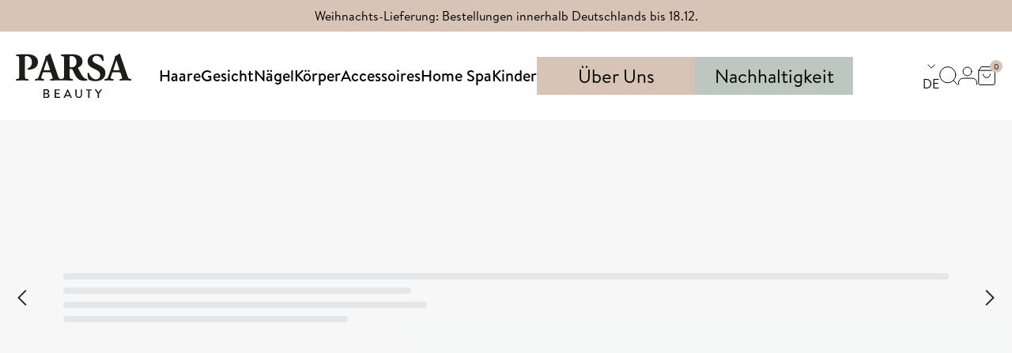

--- FILE ---
content_type: text/html
request_url: https://www.parsa-beauty.de/
body_size: 33091
content:
<!DOCTYPE html><html lang="DE"><head><meta charSet="utf-8"/><meta name="viewport" content="width=device-width,initial-scale=1"/><title>Home | PARSA Haar- und Modeartikel GmbH</title><link rel="canonical" href="https://www.parsa-beauty.de/"/><meta name="description" content="Entdecke Beauty-Tipps &amp; Beauty-Produkte aus den Bereichen Haarbürste, Haarschmuck, Make-up Pinsel, Maniküre, Pediküre, Badaccessoires, Schmuck uvm.!"/><meta property="og:description" content="Entdecke Beauty-Tipps &amp; Beauty-Produkte aus den Bereichen Haarbürste, Haarschmuck, Make-up Pinsel, Maniküre, Pediküre, Badaccessoires, Schmuck uvm.!"/><meta property="og:title" content="Home | PARSA Haar- und Modeartikel GmbH"/><meta property="og:url" content="https://www.parsa-beauty.de/"/><meta name="robots" content="index,follow"/><meta name="twitter:creator" content="@shopify"/><meta name="twitter:description" content="Entdecke Beauty-Tipps &amp; Beauty-Produkte aus den Bereichen Haarbürste, Haarschmuck, Make-up Pinsel, Maniküre, Pediküre, Badaccessoires, Schmuck uvm.!"/><meta name="twitter:site" content="@shopify"/><meta name="twitter:title" content="Home | PARSA Haar- und Modeartikel GmbH"/><script type="application/ld+json">{"@context":"https://schema.org","@type":"Organization","name":"PARSA-Beauty","logo":"https://cdn.shopify.com/s/files/1/0762/0172/2199/files/new_PARSA_BEAUTY_Logo_pos.jpg?v=1687258692","sameAs":["https://twitter.com/shopify","https://facebook.com/shopify","https://instagram.com/shopify","https://youtube.com/shopify","https://tiktok.com/@shopify"],"url":"https://www.parsa-beauty.de/","potentialAction":{"@type":"SearchAction","target":"https://www.parsa-beauty.de/search?q={search_term}","query":"required name='search_term'"}}</script><script type="application/ld+json">{"@context":"https://schema.org","@type":"WebPage","name":"Home"}</script><link rel="stylesheet" href="https://cdn.shopify.com/oxygen-v2/17942/5565/11352/2653541/build/_assets/app-6UOZKKZX.css"/><link rel="stylesheet" href="https://cdn.shopify.com/oxygen-v2/17942/5565/11352/2653541/build/_assets/brandon-text-D4QECUSW.css"/><link rel="stylesheet" href="https://cdn.shopify.com/oxygen-v2/17942/5565/11352/2653541/build/_assets/swiper-HDQLBN7R.css"/><link rel="stylesheet" href="https://cdn.shopify.com/oxygen-v2/17942/5565/11352/2653541/build/_assets/index-DYJA3BWJ.css"/><link rel="preconnect" href="https://cdn.shopify.com"/><link rel="preconnect" href="https://shop.app"/><link rel="icon" type="image/png" href="https://cdn.shopify.com/oxygen-v2/17942/5565/11352/2653541/build/_assets/favicon-UMVHRKGG.png"/></head><body><div class="flex flex-col lg:min-h-screen"><div class=""><a href="#mainContent" class="sr-only">Skip to content</a></div><div class="blok-announcement-bar bg-pinkish-grey text-black h-6 xl:h-10" aria-label="Announcement bar"><div class="relative" role="region" aria-label="carousel"><div class="swiper"><div class="swiper-wrapper"><div class="swiper-slide"><div class="blok-announcement text-small xl:text-base text-center md-max:shrink-0 h-6 xl:h-10 flex items-center justify-center"><p>Weihnachts-Lieferung: Bestellungen innerhalb Deutschlands bis 18.12. </p></div></div><div class="swiper-slide"><div class="blok-announcement text-small xl:text-base text-center md-max:shrink-0 h-6 xl:h-10 flex items-center justify-center"><p>EU bis 13.12. bestellen für Lieferung vor Weihnachten</p></div></div><div class="swiper-slide"><div class="blok-announcement text-small xl:text-base text-center md-max:shrink-0 h-6 xl:h-10 flex items-center justify-center"><p>Versandkostenfrei ab 20€ | in DE</p></div></div><div class="swiper-slide"><div class="blok-announcement text-small xl:text-base text-center md-max:shrink-0 h-6 xl:h-10 flex items-center justify-center"><p>Versand aus Deutschland</p></div></div></div></div></div></div><nav role="navigation" class="blok-header bg-white text-black sticky top-0 z-10 relative"><div class="px-4 md:px-5 w-full mx-auto"><div class="grid grid-cols-[0.5fr_1fr_0.5fr] gap-2 3xl:gap-20 3xl:flex justify-between items-center h-[var(--header-height)]"><div class="xl:hidden"><button aria-expanded="false" aria-label="navigation menu"><svg xmlns="http://www.w3.org/2000/svg" viewBox="0 0 20 15" width="20" height="15" fill="currentColor" class="w-5 h-5"><path transform="rotate(180 6.25 3.75) " fill="none" stroke="currentColor" style="transition:all 0.2s ease" d="M0 0h12.5"></path><path transform="rotate(180 10 .25)" fill="none" stroke="currentColor" style="transition:all 0.2s ease" d="M0 0h20"></path><path transform="rotate(180 10 7.25)" fill="none" stroke="currentColor" style="transition:all 0.2s ease" d="M0 0h20"></path></svg></button><div class="xl:hidden absolute top-[var(--height-nav)] left-0 overflow-y-auto mobile-menu-height w-screen bg-white transition-transform pt-7 pb-7 -translate-x-full" data-navigation="mobile"><div class="max-w-[var(--container-max-width)] px-4 md:px-5 w-full mx-auto"><div class="flex items-center justify-between px-4 md:max-w-[21.25em] mx-auto w-full"><a aria-label="view account login page" href="/account/login"><svg xmlns="http://www.w3.org/2000/svg" viewBox="0 0 24.059 24" width="24.059" height="24" fill="transparent" stroke="currentColor" class="w-5 h-5"><title>Account</title><g data-name="Icon" transform="translate(.5 1)"><path d="M26.382 20.782v-2.761a5.646 5.646 0 0 0-5.763-5.521H9.1a5.646 5.646 0 0 0-5.763 5.521v2.761" transform="translate(-3.333 1.589)" fill="none" stroke="currentColor" stroke-linejoin="round"></path><circle data-name="Path" cx="5.5" cy="5.5" r="5.5" transform="translate(5.559)" fill="none" stroke="currentColor" stroke-linecap="round" stroke-linejoin="round"></circle></g></svg></a><svg xmlns="http://www.w3.org/2000/svg" viewBox="0 0 17.666 17.666" width="17.666" height="17.666" fill="currentColor" class="w-5 h-5"><title>Help</title><g transform="translate(-0.662 0.552)"><circle cx="8.333" cy="8.333" r="8.333" transform="translate(1.162 -0.052)" fill="none" stroke="#000" stroke-linecap="round" stroke-linejoin="round" stroke-width="1"></circle><path d="M7.575,7.5a2.5,2.5,0,0,1,4.858.833c0,1.667-2.5,2.5-2.5,2.5" transform="translate(-0.505 -1.719)" fill="none" stroke="#000" stroke-linecap="round" stroke-linejoin="round" stroke-width="1"></path><path d="M0,0H.008" transform="translate(9.495 12.448)" fill="none" stroke="#000" stroke-linecap="round" stroke-linejoin="round" stroke-width="1"></path></g></svg><div class="block relative" data-headlessui-state=""><button class="flex flex-col items-center sm-max:h-[30px]" aria-label="change language. current language is DE" id="headlessui-disclosure-button-:R1r2lkp:" type="button" aria-expanded="false" data-headlessui-state=""><svg xmlns="http://www.w3.org/2000/svg" viewBox="0 0 10.707 5.854" width="10.707" height="5.854" fill="transparent" stroke="currentColor" class="h-5 transition w-[10px] rotate-0"><title>Caret</title><path d="M15,12.5l-5-5-5,5" transform="translate(15.354 12.854) rotate(180)" fill="none" stroke="currentColor" stroke-linejoin="round" stroke-width="1"></path></svg>DE</button></div></div><div class="divide-y divide-pinkish-grey mt-7"><div><div class="py-5" data-headlessui-state=""><button class="flex items-center justify-between w-full" aria-label="toggle [object Object] accordion" id="headlessui-disclosure-button-:R4d2lkp:" type="button" aria-expanded="false" data-headlessui-state=""><h5 class="font-sans font-normal hyphens-auto text-h5"><a href="/haare">Haare</a></h5><svg xmlns="http://www.w3.org/2000/svg" viewBox="0 0 12 12" width="12" height="12" fill="currentColor" class="w-3 h-3"><g transform="" style="transition:all 0.2s ease"><path transform="translate(0 6)" fill="none" stroke="currentColor" style="transition:all 0.2s ease;opacity:1" d="M12 0H0"></path><path transform="translate(6)" fill="none" stroke="currentColor" d="M0 12V0"></path></g></svg></button><div id="headlessui-disclosure-panel-:R8d2lkp:" data-headlessui-state=""></div></div></div><div><div class="py-5" data-headlessui-state=""><button class="flex items-center justify-between w-full" aria-label="toggle [object Object] accordion" id="headlessui-disclosure-button-:R4l2lkp:" type="button" aria-expanded="false" data-headlessui-state=""><h5 class="font-sans font-normal hyphens-auto text-h5"><a href="/gesicht">Gesicht</a></h5><svg xmlns="http://www.w3.org/2000/svg" viewBox="0 0 12 12" width="12" height="12" fill="currentColor" class="w-3 h-3"><g transform="" style="transition:all 0.2s ease"><path transform="translate(0 6)" fill="none" stroke="currentColor" style="transition:all 0.2s ease;opacity:1" d="M12 0H0"></path><path transform="translate(6)" fill="none" stroke="currentColor" d="M0 12V0"></path></g></svg></button><div id="headlessui-disclosure-panel-:R8l2lkp:" data-headlessui-state=""></div></div></div><div><div class="py-5" data-headlessui-state=""><button class="flex items-center justify-between w-full" aria-label="toggle [object Object] accordion" id="headlessui-disclosure-button-:R4t2lkp:" type="button" aria-expanded="false" data-headlessui-state=""><h5 class="font-sans font-normal hyphens-auto text-h5"><a href="/naegel">Nägel</a></h5><svg xmlns="http://www.w3.org/2000/svg" viewBox="0 0 12 12" width="12" height="12" fill="currentColor" class="w-3 h-3"><g transform="" style="transition:all 0.2s ease"><path transform="translate(0 6)" fill="none" stroke="currentColor" style="transition:all 0.2s ease;opacity:1" d="M12 0H0"></path><path transform="translate(6)" fill="none" stroke="currentColor" d="M0 12V0"></path></g></svg></button><div id="headlessui-disclosure-panel-:R8t2lkp:" data-headlessui-state=""></div></div></div><div><div class="py-5" data-headlessui-state=""><button class="flex items-center justify-between w-full" aria-label="toggle [object Object] accordion" id="headlessui-disclosure-button-:R552lkp:" type="button" aria-expanded="false" data-headlessui-state=""><h5 class="font-sans font-normal hyphens-auto text-h5"><a href="/koerper">Körper</a></h5><svg xmlns="http://www.w3.org/2000/svg" viewBox="0 0 12 12" width="12" height="12" fill="currentColor" class="w-3 h-3"><g transform="" style="transition:all 0.2s ease"><path transform="translate(0 6)" fill="none" stroke="currentColor" style="transition:all 0.2s ease;opacity:1" d="M12 0H0"></path><path transform="translate(6)" fill="none" stroke="currentColor" d="M0 12V0"></path></g></svg></button><div id="headlessui-disclosure-panel-:R952lkp:" data-headlessui-state=""></div></div></div><div><div class="py-5" data-headlessui-state=""><button class="flex items-center justify-between w-full" aria-label="toggle [object Object] accordion" id="headlessui-disclosure-button-:R5d2lkp:" type="button" aria-expanded="false" data-headlessui-state=""><h5 class="font-sans font-normal hyphens-auto text-h5"><a href="/Accessoires">Accessoires</a></h5><svg xmlns="http://www.w3.org/2000/svg" viewBox="0 0 12 12" width="12" height="12" fill="currentColor" class="w-3 h-3"><g transform="" style="transition:all 0.2s ease"><path transform="translate(0 6)" fill="none" stroke="currentColor" style="transition:all 0.2s ease;opacity:1" d="M12 0H0"></path><path transform="translate(6)" fill="none" stroke="currentColor" d="M0 12V0"></path></g></svg></button><div id="headlessui-disclosure-panel-:R9d2lkp:" data-headlessui-state=""></div></div></div><div><div class="py-5" data-headlessui-state=""><button class="flex items-center justify-between w-full" aria-label="toggle [object Object] accordion" id="headlessui-disclosure-button-:R5l2lkp:" type="button" aria-expanded="false" data-headlessui-state=""><h5 class="font-sans font-normal hyphens-auto text-h5"><a href="/home-spa">Home Spa</a></h5><svg xmlns="http://www.w3.org/2000/svg" viewBox="0 0 12 12" width="12" height="12" fill="currentColor" class="w-3 h-3"><g transform="" style="transition:all 0.2s ease"><path transform="translate(0 6)" fill="none" stroke="currentColor" style="transition:all 0.2s ease;opacity:1" d="M12 0H0"></path><path transform="translate(6)" fill="none" stroke="currentColor" d="M0 12V0"></path></g></svg></button><div id="headlessui-disclosure-panel-:R9l2lkp:" data-headlessui-state=""></div></div></div><div><div class="py-5" data-headlessui-state=""><button class="flex items-center justify-between w-full" aria-label="toggle [object Object] accordion" id="headlessui-disclosure-button-:R5t2lkp:" type="button" aria-expanded="false" data-headlessui-state=""><h5 class="font-sans font-normal hyphens-auto text-h5"><a href="/kinder">Kinder</a></h5><svg xmlns="http://www.w3.org/2000/svg" viewBox="0 0 12 12" width="12" height="12" fill="currentColor" class="w-3 h-3"><g transform="" style="transition:all 0.2s ease"><path transform="translate(0 6)" fill="none" stroke="currentColor" style="transition:all 0.2s ease;opacity:1" d="M12 0H0"></path><path transform="translate(6)" fill="none" stroke="currentColor" d="M0 12V0"></path></g></svg></button><div id="headlessui-disclosure-panel-:R9t2lkp:" data-headlessui-state=""></div></div></div><div><div class="py-5" data-headlessui-state=""><button class="flex items-center justify-between w-full" aria-label="toggle [object Object] accordion" id="headlessui-disclosure-button-:R652lkp:" type="button" aria-expanded="false" data-headlessui-state=""><h5 class="font-sans font-normal hyphens-auto text-h5"><a href="/ueber-uns" target="_self">Über Uns</a></h5><svg xmlns="http://www.w3.org/2000/svg" viewBox="0 0 12 12" width="12" height="12" fill="currentColor" class="w-3 h-3"><g transform="" style="transition:all 0.2s ease"><path transform="translate(0 6)" fill="none" stroke="currentColor" style="transition:all 0.2s ease;opacity:1" d="M12 0H0"></path><path transform="translate(6)" fill="none" stroke="currentColor" d="M0 12V0"></path></g></svg></button><div id="headlessui-disclosure-panel-:Ra52lkp:" data-headlessui-state=""></div></div></div><div><div class="py-5" data-headlessui-state=""><button class="flex items-center justify-between w-full" aria-label="toggle [object Object] accordion" id="headlessui-disclosure-button-:R6d2lkp:" type="button" aria-expanded="false" data-headlessui-state=""><h5 class="font-sans font-normal hyphens-auto text-h5"><a href="/nachhaltigkeit">Nachhaltigkeit</a></h5><svg xmlns="http://www.w3.org/2000/svg" viewBox="0 0 12 12" width="12" height="12" fill="currentColor" class="w-3 h-3"><g transform="" style="transition:all 0.2s ease"><path transform="translate(0 6)" fill="none" stroke="currentColor" style="transition:all 0.2s ease;opacity:1" d="M12 0H0"></path><path transform="translate(6)" fill="none" stroke="currentColor" d="M0 12V0"></path></g></svg></button><div id="headlessui-disclosure-panel-:Rad2lkp:" data-headlessui-state=""></div></div></div></div><div class="flex justify-between mt-7 mb-10"><a aria-label="go to social media - Instagram" href="https://www.instagram.com/parsa_beauty/" target="_blank"><svg xmlns="http://www.w3.org/2000/svg" viewBox="0 0 22.708 22.706" width="22.708" height="22.706" fill="currentColor" class="w-10 h-10 text-pinkish-grey"><path d="M13.351,10.536a2.815,2.815,0,1,0,2.815,2.815,2.815,2.815,0,0,0-2.815-2.815ZM24.622,7.755a7.412,7.412,0,0,0-.477-2.565,4.54,4.54,0,0,0-2.633-2.633,7.412,7.412,0,0,0-2.565-.477C17.482,2,17.051,2,13.351,2s-4.132,0-5.6.079a7.412,7.412,0,0,0-2.565.477A4.54,4.54,0,0,0,2.556,5.19a7.412,7.412,0,0,0-.477,2.565C2,9.219,2,9.65,2,13.351s0,4.132.079,5.6a7.786,7.786,0,0,0,.477,2.577,4.472,4.472,0,0,0,1.033,1.589,4.415,4.415,0,0,0,1.6,1.033,7.412,7.412,0,0,0,2.565.477c1.464.079,1.9.079,5.6.079s4.132,0,5.6-.079a7.412,7.412,0,0,0,2.565-.477,4.415,4.415,0,0,0,1.6-1.033,4.472,4.472,0,0,0,1.033-1.589,7.491,7.491,0,0,0,.477-2.577c.079-1.464.079-1.9.079-5.6s0-4.132-.079-5.6Zm-2.883,9.08a6.5,6.5,0,0,1-.443,2.043A4.381,4.381,0,0,1,18.879,21.3a6.5,6.5,0,0,1-2.054.4H9.877a6.5,6.5,0,0,1-2.054-.4,4.225,4.225,0,0,1-2.418-2.418,6.231,6.231,0,0,1-.386-2.054V9.877a6.231,6.231,0,0,1,.386-2.054,3.984,3.984,0,0,1,.976-1.487,4.075,4.075,0,0,1,1.442-.931A6.5,6.5,0,0,1,9.877,5h6.947a6.5,6.5,0,0,1,2.054.4A4.225,4.225,0,0,1,21.3,7.823a6.5,6.5,0,0,1,.4,2.054V13.35c0,2.338.079,2.577.045,3.473ZM19.923,8.39a2.7,2.7,0,0,0-1.6-1.6,4.54,4.54,0,0,0-1.566-.25H9.946a4.54,4.54,0,0,0-1.566.3,2.7,2.7,0,0,0-1.6,1.544,4.847,4.847,0,0,0-.24,1.561v6.81a4.847,4.847,0,0,0,.3,1.566,2.7,2.7,0,0,0,1.6,1.6,4.847,4.847,0,0,0,1.51.3h6.81a4.54,4.54,0,0,0,1.566-.3,2.7,2.7,0,0,0,1.6-1.6,4.54,4.54,0,0,0,.3-1.566V9.945a4.291,4.291,0,0,0-.3-1.566Zm-6.572,9.3A4.336,4.336,0,1,1,17.7,13.361a4.325,4.325,0,0,1-4.347,4.329Zm4.54-7.821a1.022,1.022,0,0,1,0-2.032,1.022,1.022,0,0,1,0,2.032Z" transform="translate(-2 -2)"></path></svg></a><a aria-label="go to social media - Facebook" href="https://www.facebook.com/parsabeauty" target="_blank"><svg xmlns="http://www.w3.org/2000/svg" viewBox="0 0 22.7 22.7" width="22.7" height="22.7" fill="currentColor" class="w-10 h-10 text-pinkish-grey"><path d="M23.453,2H3.249A1.249,1.249,0,0,0,2,3.249v20.2A1.249,1.249,0,0,0,3.249,24.7H14.123V15.9H11.171V12.5h2.951V9.945a4.132,4.132,0,0,1,4.4-4.54,23,23,0,0,1,2.645.136V8.606h-1.8c-1.43,0-1.7.681-1.7,1.669v2.191h3.405l-.443,3.4H17.664V24.7h5.789A1.249,1.249,0,0,0,24.7,23.453V3.249A1.249,1.249,0,0,0,23.453,2Z" transform="translate(-2 -2)"></path></svg></a><a aria-label="go to social media - TikTok" href="https://www.tiktok.com/@parsa_beauty" target="_blank"><svg xmlns="http://www.w3.org/2000/svg" viewBox="0 0 19.723 22.699" width="19.723" height="22.699" fill="currentColor" class="w-10 h-10 text-pinkish-grey"><path d="M12.727.019C13.966,0,15.2.009,16.426,0a5.892,5.892,0,0,0,1.655,3.944,6.671,6.671,0,0,0,4.011,1.693V9.449a10.125,10.125,0,0,1-3.973-.918,11.687,11.687,0,0,1-1.532-.88c-.009,2.762.009,5.524-.019,8.276a7.225,7.225,0,0,1-1.277,3.727A7.047,7.047,0,0,1,9.7,22.692a6.9,6.9,0,0,1-3.859-.974,7.133,7.133,0,0,1-3.453-5.4q-.033-.7-.009-1.409a7.121,7.121,0,0,1,8.258-6.318c.019,1.4-.038,2.8-.038,4.2a3.245,3.245,0,0,0-4.143,2,3.752,3.752,0,0,0-.132,1.523,3.219,3.219,0,0,0,3.311,2.715,3.178,3.178,0,0,0,2.62-1.523,2.182,2.182,0,0,0,.388-1c.1-1.693.057-3.377.066-5.07.009-3.812-.009-7.614.019-11.417Z" transform="translate(-2.369)"></path></svg></a><a aria-label="go to social media - LinkedIn" href="https://www.linkedin.com/company/parsa-beauty/" target="_blank"><svg xmlns="http://www.w3.org/2000/svg" viewBox="0 0 22.7 22.7" width="22.7" height="22.7" fill="currentColor" class="w-10 h-10 text-pinkish-grey"><path d="M21.079,2.25H1.616A1.628,1.628,0,0,0,0,3.887V23.313A1.628,1.628,0,0,0,1.616,24.95H21.079A1.633,1.633,0,0,0,22.7,23.313V3.887A1.633,1.633,0,0,0,21.079,2.25ZM6.861,21.707H3.5V10.874H6.87V21.707ZM5.179,9.394a1.951,1.951,0,1,1,1.95-1.95A1.951,1.951,0,0,1,5.179,9.394ZM19.473,21.707H16.108v-5.27c0-1.257-.025-2.873-1.748-2.873-1.753,0-2.022,1.368-2.022,2.782v5.361H8.974V10.874H12.2v1.48h.046a3.544,3.544,0,0,1,3.187-1.748c3.405,0,4.038,2.245,4.038,5.163Z" transform="translate(0 -2.25)"></path></svg></a><a aria-label="go to social media - Youtube" href="https://www.youtube.com/@parsabeauty" target="_blank"><svg xmlns="http://www.w3.org/2000/svg" viewBox="0 0 33.035 22.701" width="33.035" height="22.701" fill="currentColor" class="h-10 text-pinkish-grey w-auto"><path d="M34.018,12.259A12.246,12.246,0,0,0,32.653,6.2a4.4,4.4,0,0,0-2.581-1.47,120.23,120.23,0,0,0-12.56-.455A120.359,120.359,0,0,0,5,4.716,4.343,4.343,0,0,0,2.805,5.8C1.455,7.02,1.3,9.1,1.154,10.865a69.307,69.307,0,0,0,0,9.51A13.728,13.728,0,0,0,1.6,23.31a4.574,4.574,0,0,0,1.065,2,4.325,4.325,0,0,0,2.241,1.14,69.309,69.309,0,0,0,9.754.484c5.252.073,9.859,0,15.306-.411a4.357,4.357,0,0,0,2.3-1.145,3.641,3.641,0,0,0,.915-1.468,15.213,15.213,0,0,0,.78-4.99c.057-.82.057-5.781.057-6.661ZM14.12,19.8V10.718L23,15.282C20.513,16.632,17.226,18.158,14.12,19.8Z" transform="translate(-0.991 -4.258)"></path></svg></a></div></div></div></div><a class="justify-self-center xl:justify-self-start 3xl:justify-self-center xl:min-w-[146px] xl:z-20" aria-label="logo - view Homepage" href="/"><img src="/logo.svg" width="145.5" height="55.9" alt="" class="lg-max:h-8"/></a><div class="relative lg-max:hidden w-fit 3xl:w-full" data-navigation="desktop"><div class="flex items-center w-full gap-6 2xl:gap-10"><ul class="flex items-center w-full gap-3 2xl:gap-10"><li class="block"><div class="group flex items-center justify-center text-center text-xl font-medium z-10"><a class="flex items-center relative h-[var(--header-height)] before:absolute before:h-0 group-hover:before:h-1 before:w-full before:bottom-0 before:left-1/2 before:-translate-x-1/2 before:z-20 group-hover:before:opacity-100 before:transition-all whitespace-nowrap before:bg-pinkish-grey" aria-label="menu, link to page - Haare" href="/haare">Haare</a><div class="pointer-events-none group-hover:pointer-events-auto
        absolute top-full left-0 right-0 z-10 hidden group-hover:block" role="presentation"><div class="w-full h-full px-6 pt-12 pb-14 bg-white" role="presentation"><ul class="flex flex-wrap flex-col items-start gap-y-6"><li><a class="inline-block h-7 whitespace-nowrap relative before:absolute before:bottom-0 before:left-0 before:h-[1px] before:bg-pinkish-grey hover:before:w-full before:w-0 before:transition-all" aria-label="megamenu, link to page - Haarbürsten" href="/haare/haarbuersten"><span class="font-normal text-body">Haarbürsten</span></a></li><li><a class="inline-block h-7 whitespace-nowrap relative before:absolute before:bottom-0 before:left-0 before:h-[1px] before:bg-pinkish-grey hover:before:w-full before:w-0 before:transition-all" aria-label="megamenu, link to page - Kämme" href="/haare/kaemme"><span class="font-normal text-body">Kämme</span></a></li><li><a class="inline-block h-7 whitespace-nowrap relative before:absolute before:bottom-0 before:left-0 before:h-[1px] before:bg-pinkish-grey hover:before:w-full before:w-0 before:transition-all" aria-label="megamenu, link to page - Haarzubehör" href="/haare/haarzubehoer"><span class="font-normal text-body">Haarzubehör</span></a></li><li><a class="inline-block h-7 whitespace-nowrap relative before:absolute before:bottom-0 before:left-0 before:h-[1px] before:bg-pinkish-grey hover:before:w-full before:w-0 before:transition-all" aria-label="megamenu, link to page - Kinder &amp; Baby" href="/haare/kinder-baby"><span class="font-normal text-body">Kinder &amp; Baby</span></a></li><li><a class="inline-block h-7 whitespace-nowrap relative before:absolute before:bottom-0 before:left-0 before:h-[1px] before:bg-pinkish-grey hover:before:w-full before:w-0 before:transition-all" aria-label="megamenu, link to page - Männer" href="/haare/maenner"><span class="font-normal text-body">Männer</span></a></li></ul></div></div></div></li><li class="block"><div class="group flex items-center justify-center text-center text-xl font-medium z-10"><a class="flex items-center relative h-[var(--header-height)] before:absolute before:h-0 group-hover:before:h-1 before:w-full before:bottom-0 before:left-1/2 before:-translate-x-1/2 before:z-20 group-hover:before:opacity-100 before:transition-all whitespace-nowrap before:bg-beige" aria-label="menu, link to page - Gesicht" href="/gesicht">Gesicht</a><div class="pointer-events-none group-hover:pointer-events-auto
        absolute top-full left-0 right-0 z-10 hidden group-hover:block" role="presentation"><div class="w-full h-full px-6 pt-12 pb-14 bg-white" role="presentation"><ul class="flex flex-wrap flex-col items-start gap-y-6"><li><a class="inline-block h-7 whitespace-nowrap relative before:absolute before:bottom-0 before:left-0 before:h-[1px] before:bg-beige hover:before:w-full before:w-0 before:transition-all" aria-label="megamenu, link to page - Make-up Pinsel" href="/gesicht/make-up-pinsel"><span class="font-normal text-body">Make-up Pinsel</span></a></li><li><a class="inline-block h-7 whitespace-nowrap relative before:absolute before:bottom-0 before:left-0 before:h-[1px] before:bg-beige hover:before:w-full before:w-0 before:transition-all" aria-label="megamenu, link to page - Make-up Schwämme" href="/gesicht/make-up-schwaemme"><span class="font-normal text-body">Make-up Schwämme</span></a></li><li><a class="inline-block h-7 whitespace-nowrap relative before:absolute before:bottom-0 before:left-0 before:h-[1px] before:bg-beige hover:before:w-full before:w-0 before:transition-all" aria-label="megamenu, link to page - Kosmetikzubehör" href="/gesicht/kosmetikzubehoer"><span class="font-normal text-body">Kosmetikzubehör</span></a></li><li><a class="inline-block h-7 whitespace-nowrap relative before:absolute before:bottom-0 before:left-0 before:h-[1px] before:bg-beige hover:before:w-full before:w-0 before:transition-all" aria-label="megamenu, link to page - Pinzetten" href="/gesicht/pinzetten"><span class="font-normal text-body">Pinzetten</span></a></li><li><a class="inline-block h-7 whitespace-nowrap relative before:absolute before:bottom-0 before:left-0 before:h-[1px] before:bg-beige hover:before:w-full before:w-0 before:transition-all" aria-label="megamenu, link to page - Pflegezubehör" href="/gesicht/pflegezubehoer"><span class="font-normal text-body">Pflegezubehör</span></a></li></ul></div></div></div></li><li class="block"><div class="group flex items-center justify-center text-center text-xl font-medium z-10"><a class="flex items-center relative h-[var(--header-height)] before:absolute before:h-0 group-hover:before:h-1 before:w-full before:bottom-0 before:left-1/2 before:-translate-x-1/2 before:z-20 group-hover:before:opacity-100 before:transition-all whitespace-nowrap before:bg-cloudy-blue" aria-label="menu, link to page - Nägel" href="/naegel">Nägel</a><div class="pointer-events-none group-hover:pointer-events-auto
        absolute top-full left-0 right-0 z-10 hidden group-hover:block" role="presentation"><div class="w-full h-full px-6 pt-12 pb-14 bg-white" role="presentation"><ul class="flex flex-wrap flex-col items-start gap-y-6"><li><a class="inline-block h-7 whitespace-nowrap relative before:absolute before:bottom-0 before:left-0 before:h-[1px] before:bg-cloudy-blue hover:before:w-full before:w-0 before:transition-all" aria-label="megamenu, link to page - Nagelscheren" href="/naegel/nagelscheren"><span class="font-normal text-body">Nagelscheren</span></a></li><li><a class="inline-block h-7 whitespace-nowrap relative before:absolute before:bottom-0 before:left-0 before:h-[1px] before:bg-cloudy-blue hover:before:w-full before:w-0 before:transition-all" aria-label="megamenu, link to page - Nagelknipser" href="/naegel/nagelknipser"><span class="font-normal text-body">Nagelknipser</span></a></li><li><a class="inline-block h-7 whitespace-nowrap relative before:absolute before:bottom-0 before:left-0 before:h-[1px] before:bg-cloudy-blue hover:before:w-full before:w-0 before:transition-all" aria-label="megamenu, link to page - Nagelfeilen" href="/naegel/nagelfeilen"><span class="font-normal text-body">Nagelfeilen</span></a></li><li><a class="inline-block h-7 whitespace-nowrap relative before:absolute before:bottom-0 before:left-0 before:h-[1px] before:bg-cloudy-blue hover:before:w-full before:w-0 before:transition-all" aria-label="megamenu, link to page - Nagelbürsten" href="/naegel/nagelbuersten"><span class="font-normal text-body">Nagelbürsten</span></a></li><li><a class="inline-block h-7 whitespace-nowrap relative before:absolute before:bottom-0 before:left-0 before:h-[1px] before:bg-cloudy-blue hover:before:w-full before:w-0 before:transition-all" aria-label="megamenu, link to page - Fußpflege" href="/naegel/fusspflege"><span class="font-normal text-body">Fußpflege</span></a></li></ul></div></div></div></li><li class="block"><div class="group flex items-center justify-center text-center text-xl font-medium z-10"><a class="flex items-center relative h-[var(--header-height)] before:absolute before:h-0 group-hover:before:h-1 before:w-full before:bottom-0 before:left-1/2 before:-translate-x-1/2 before:z-20 group-hover:before:opacity-100 before:transition-all whitespace-nowrap before:bg-light-blue" aria-label="menu, link to page - Körper" href="/koerper">Körper</a><div class="pointer-events-none group-hover:pointer-events-auto
        absolute top-full left-0 right-0 z-10 hidden group-hover:block" role="presentation"><div class="w-full h-full px-6 pt-12 pb-14 bg-white" role="presentation"><ul class="flex flex-wrap flex-col items-start gap-y-6"><li><a class="inline-block h-7 whitespace-nowrap relative before:absolute before:bottom-0 before:left-0 before:h-[1px] before:bg-light-blue hover:before:w-full before:w-0 before:transition-all" aria-label="megamenu, link to page - Körperschwämme" href="/koerper/koerperschwaemme"><span class="font-normal text-body">Körperschwämme</span></a></li><li><a class="inline-block h-7 whitespace-nowrap relative before:absolute before:bottom-0 before:left-0 before:h-[1px] before:bg-light-blue hover:before:w-full before:w-0 before:transition-all" aria-label="megamenu, link to page - Körperhandschuhe" href="/koerper/koerperhandschuhe"><span class="font-normal text-body">Körperhandschuhe</span></a></li><li><a class="inline-block h-7 whitespace-nowrap relative before:absolute before:bottom-0 before:left-0 before:h-[1px] before:bg-light-blue hover:before:w-full before:w-0 before:transition-all" aria-label="megamenu, link to page - Körperbürsten" href="/koerper/koerperbuersten"><span class="font-normal text-body">Körperbürsten</span></a></li><li><a class="inline-block h-7 whitespace-nowrap relative before:absolute before:bottom-0 before:left-0 before:h-[1px] before:bg-light-blue hover:before:w-full before:w-0 before:transition-all" aria-label="megamenu, link to page - Massagezubehör" href="/koerper/massagezubehoer"><span class="font-normal text-body">Massagezubehör</span></a></li><li><a class="inline-block h-7 whitespace-nowrap relative before:absolute before:bottom-0 before:left-0 before:h-[1px] before:bg-light-blue hover:before:w-full before:w-0 before:transition-all" aria-label="megamenu, link to page - Body Cover" href="/koerper/body-cover"><span class="font-normal text-body">Body Cover</span></a></li></ul></div></div></div></li><li class="block"><div class="group flex items-center justify-center text-center text-xl font-medium z-10"><a class="flex items-center relative h-[var(--header-height)] before:absolute before:h-0 group-hover:before:h-1 before:w-full before:bottom-0 before:left-1/2 before:-translate-x-1/2 before:z-20 group-hover:before:opacity-100 before:transition-all whitespace-nowrap before:bg-light-pink" aria-label="menu, link to page - Accessoires" href="/Accessoires">Accessoires</a><div class="pointer-events-none group-hover:pointer-events-auto
        absolute top-full left-0 right-0 z-10 hidden group-hover:block" role="presentation"><div class="w-full h-full px-6 pt-12 pb-14 bg-white" role="presentation"><ul class="flex flex-wrap flex-col items-start gap-y-6"><li><a class="inline-block h-7 whitespace-nowrap relative before:absolute before:bottom-0 before:left-0 before:h-[1px] before:bg-light-pink hover:before:w-full before:w-0 before:transition-all" aria-label="megamenu, link to page - Haarreifen" href="/Accessoires/haarreifen"><span class="font-normal text-body">Haarreifen</span></a></li><li><a class="inline-block h-7 whitespace-nowrap relative before:absolute before:bottom-0 before:left-0 before:h-[1px] before:bg-light-pink hover:before:w-full before:w-0 before:transition-all" aria-label="megamenu, link to page - Scrunchies" href="/Accessoires/scrunchies"><span class="font-normal text-body">Scrunchies</span></a></li><li><a class="inline-block h-7 whitespace-nowrap relative before:absolute before:bottom-0 before:left-0 before:h-[1px] before:bg-light-pink hover:before:w-full before:w-0 before:transition-all" aria-label="megamenu, link to page - Haarbänder" href="/Accessoires/haarbaender"><span class="font-normal text-body">Haarbänder</span></a></li><li><a class="inline-block h-7 whitespace-nowrap relative before:absolute before:bottom-0 before:left-0 before:h-[1px] before:bg-light-pink hover:before:w-full before:w-0 before:transition-all" aria-label="megamenu, link to page - Haargummis" href="/Accessoires/haargummis"><span class="font-normal text-body">Haargummis</span></a></li><li><a class="inline-block h-7 whitespace-nowrap relative before:absolute before:bottom-0 before:left-0 before:h-[1px] before:bg-light-pink hover:before:w-full before:w-0 before:transition-all" aria-label="megamenu, link to page - Haarklammern" href="/Accessoires/haarklammern"><span class="font-normal text-body">Haarklammern</span></a></li><li><a class="inline-block h-7 whitespace-nowrap relative before:absolute before:bottom-0 before:left-0 before:h-[1px] before:bg-light-pink hover:before:w-full before:w-0 before:transition-all" aria-label="megamenu, link to page - Haarspangen" href="/Accessoires/haarspangen"><span class="font-normal text-body">Haarspangen</span></a></li><li><a class="inline-block h-7 whitespace-nowrap relative before:absolute before:bottom-0 before:left-0 before:h-[1px] before:bg-light-pink hover:before:w-full before:w-0 before:transition-all" aria-label="megamenu, link to page - Limited Edition" href="/Accessoires/limited-edition"><span class="font-normal text-body">Limited Edition</span></a></li><li><a class="inline-block h-7 whitespace-nowrap relative before:absolute before:bottom-0 before:left-0 before:h-[1px] before:bg-light-pink hover:before:w-full before:w-0 before:transition-all" aria-label="megamenu, link to page - Kinder" href="/Accessoires/kinder"><span class="font-normal text-body">Kinder</span></a></li><li><a class="inline-block h-7 whitespace-nowrap relative before:absolute before:bottom-0 before:left-0 before:h-[1px] before:bg-light-pink hover:before:w-full before:w-0 before:transition-all" aria-label="megamenu, link to page - Sonstiges" href="/Accessoires/sonstiges"><span class="font-normal text-body">Sonstiges</span></a></li><li><a class="inline-block h-7 whitespace-nowrap relative before:absolute before:bottom-0 before:left-0 before:h-[1px] before:bg-light-pink hover:before:w-full before:w-0 before:transition-all" aria-label="megamenu, link to page - Modeschmuck" href="/Accessoires/modeschmuck"><span class="font-normal text-body">Modeschmuck</span></a></li></ul></div></div></div></li><li class="block"><div class="group flex items-center justify-center text-center text-xl font-medium z-10"><a class="flex items-center relative h-[var(--header-height)] before:absolute before:h-0 group-hover:before:h-1 before:w-full before:bottom-0 before:left-1/2 before:-translate-x-1/2 before:z-20 group-hover:before:opacity-100 before:transition-all whitespace-nowrap before:bg-light-green" aria-label="menu, link to page - Home Spa" href="/home-spa">Home Spa</a><div class="pointer-events-none group-hover:pointer-events-auto
        absolute top-full left-0 right-0 z-10 hidden group-hover:block" role="presentation"><div class="w-full h-full px-6 pt-12 pb-14 bg-white" role="presentation"><ul class="flex flex-wrap flex-col items-start gap-y-6"><li><a class="inline-block h-7 whitespace-nowrap relative before:absolute before:bottom-0 before:left-0 before:h-[1px] before:bg-light-green hover:before:w-full before:w-0 before:transition-all" aria-label="megamenu, link to page - Spiegel" href="/home-spa/spiegel"><span class="font-normal text-body">Spiegel</span></a></li><li><a class="inline-block h-7 whitespace-nowrap relative before:absolute before:bottom-0 before:left-0 before:h-[1px] before:bg-light-green hover:before:w-full before:w-0 before:transition-all" aria-label="megamenu, link to page - Reise-Accessoires" href="/home-spa/reise-accessoires"><span class="font-normal text-body">Reise-Accessoires</span></a></li><li><a class="inline-block h-7 whitespace-nowrap relative before:absolute before:bottom-0 before:left-0 before:h-[1px] before:bg-light-green hover:before:w-full before:w-0 before:transition-all" aria-label="megamenu, link to page - Kulturtaschen" href="/home-spa/kulturtaschen"><span class="font-normal text-body">Kulturtaschen</span></a></li><li><a class="inline-block h-7 whitespace-nowrap relative before:absolute before:bottom-0 before:left-0 before:h-[1px] before:bg-light-green hover:before:w-full before:w-0 before:transition-all" aria-label="megamenu, link to page - Badzubehör" href="/home-spa/badzubehoer"><span class="font-normal text-body">Badzubehör</span></a></li><li><a class="inline-block h-7 whitespace-nowrap relative before:absolute before:bottom-0 before:left-0 before:h-[1px] before:bg-light-green hover:before:w-full before:w-0 before:transition-all" aria-label="megamenu, link to page - Aufbewahrung" href="/home-spa/aufbewahrung"><span class="font-normal text-body">Aufbewahrung</span></a></li></ul></div></div></div></li><li class="block"><div class="group flex items-center justify-center text-center text-xl font-medium z-10"><a class="flex items-center relative h-[var(--header-height)] before:absolute before:h-0 group-hover:before:h-1 before:w-full before:bottom-0 before:left-1/2 before:-translate-x-1/2 before:z-20 group-hover:before:opacity-100 before:transition-all whitespace-nowrap before:bg-light-purple" aria-label="menu, link to page - Kinder" href="/kinder">Kinder</a><div class="pointer-events-none group-hover:pointer-events-auto
        absolute top-full left-0 right-0 z-10 hidden group-hover:block" role="presentation"><div class="w-full h-full px-6 pt-12 pb-14 bg-white" role="presentation"><ul class="flex flex-wrap flex-col items-start gap-y-6"><li><a class="inline-block h-7 whitespace-nowrap relative before:absolute before:bottom-0 before:left-0 before:h-[1px] before:bg-light-purple hover:before:w-full before:w-0 before:transition-all" aria-label="megamenu, link to page - Haare" href="/kinder/haare"><span class="font-normal text-body">Haare</span></a></li><li><a class="inline-block h-7 whitespace-nowrap relative before:absolute before:bottom-0 before:left-0 before:h-[1px] before:bg-light-purple hover:before:w-full before:w-0 before:transition-all" aria-label="megamenu, link to page - Gesicht" href="/kinder/gesicht"><span class="font-normal text-body">Gesicht</span></a></li><li><a class="inline-block h-7 whitespace-nowrap relative before:absolute before:bottom-0 before:left-0 before:h-[1px] before:bg-light-purple hover:before:w-full before:w-0 before:transition-all" aria-label="megamenu, link to page - Körper" href="/kinder/koerper"><span class="font-normal text-body">Körper</span></a></li><li><a class="inline-block h-7 whitespace-nowrap relative before:absolute before:bottom-0 before:left-0 before:h-[1px] before:bg-light-purple hover:before:w-full before:w-0 before:transition-all" aria-label="megamenu, link to page - Haarschmuck" href="/kinder/haarschmuck"><span class="font-normal text-body">Haarschmuck</span></a></li><li><a class="inline-block h-7 whitespace-nowrap relative before:absolute before:bottom-0 before:left-0 before:h-[1px] before:bg-light-purple hover:before:w-full before:w-0 before:transition-all" aria-label="megamenu, link to page - Nägel" href="/kinder/naegel"><span class="font-normal text-body">Nägel</span></a></li><li><a class="inline-block h-7 whitespace-nowrap relative before:absolute before:bottom-0 before:left-0 before:h-[1px] before:bg-light-purple hover:before:w-full before:w-0 before:transition-all" aria-label="megamenu, link to page - Home Spa" href="/kinder/home-spa"><span class="font-normal text-body">Home Spa</span></a></li><li><a class="inline-block h-7 whitespace-nowrap relative before:absolute before:bottom-0 before:left-0 before:h-[1px] before:bg-light-purple hover:before:w-full before:w-0 before:transition-all" aria-label="megamenu, link to page - Sonstiges" href="/kinder/sonstiges"><span class="font-normal text-body">Sonstiges</span></a></li></ul></div></div></div></li></ul><ul class="flex gap-4 w-fit 2xl:gap-7"><li class="group h-[var(--header-height)]"><div class="flex items-center h-[var(--header-height)] relative before:absolute before:h-0 group-hover:before:h-1 before:w-full before:bottom-0 before:left-1/2 before:-translate-x-1/2 before:z-20 group-hover:before:opacity-100 before:transition-all before:bg-pinkish-grey"><a class="relative inline-flex items-center justify-center px-4 font-medium whitespace-nowrap max-w-full transition-all h-12 md:w-50 before:absolute before:top-0 before:left-0 before:h-full before:w-full before:bg-white before:opacity-0 hover:before:opacity-10 before:transition-opacity [&amp;&gt;*]:font-normal bg-pinkish-grey" aria-label="menu, link to page - Über Uns" href="/ueber-uns" target="_self"><span class="font-medium text-button-medium whitespace-nowrap">Über Uns</span></a></div><div class="pointer-events-none group-hover:pointer-events-auto
        absolute top-full left-0 right-0 z-10 hidden group-hover:block" role="presentation"><div class="w-full h-full px-6 pt-12 pb-14 bg-white" role="presentation"><ul class="flex flex-wrap flex-col items-start gap-y-6"><li><a class="inline-block h-7 whitespace-nowrap relative before:absolute before:bottom-0 before:left-0 before:h-[1px] before:bg-pinkish-grey hover:before:w-full before:w-0 before:transition-all" aria-label="megamenu, link to page - Über uns" href="/ueber-uns" target="_blank"><span class="font-normal text-body">Über uns</span></a></li><li><a class="inline-block h-7 whitespace-nowrap relative before:absolute before:bottom-0 before:left-0 before:h-[1px] before:bg-pinkish-grey hover:before:w-full before:w-0 before:transition-all" aria-label="megamenu, link to page - Karriere" href="/karriere"><span class="font-normal text-body">Karriere</span></a></li><li><a class="inline-block h-7 whitespace-nowrap relative before:absolute before:bottom-0 before:left-0 before:h-[1px] before:bg-pinkish-grey hover:before:w-full before:w-0 before:transition-all" aria-label="megamenu, link to page - Werte" href="/ueber-uns/werte" target="_blank"><span class="font-normal text-body">Werte</span></a></li><li><a class="inline-block h-7 whitespace-nowrap relative before:absolute before:bottom-0 before:left-0 before:h-[1px] before:bg-pinkish-grey hover:before:w-full before:w-0 before:transition-all" aria-label="megamenu, link to page - Zertifizierungen" href="/ueber-uns/zertifizierungen" target="_blank"><span class="font-normal text-body">Zertifizierungen</span></a></li><li><a class="inline-block h-7 whitespace-nowrap relative before:absolute before:bottom-0 before:left-0 before:h-[1px] before:bg-pinkish-grey hover:before:w-full before:w-0 before:transition-all" aria-label="megamenu, link to page - PARSA Beauty weltweit" href="/ueber-uns/parsa-beauty-weltweit" target="_blank"><span class="font-normal text-body">PARSA Beauty weltweit</span></a></li><li><a class="inline-block h-7 whitespace-nowrap relative before:absolute before:bottom-0 before:left-0 before:h-[1px] before:bg-pinkish-grey hover:before:w-full before:w-0 before:transition-all" aria-label="megamenu, link to page - Marken" href="/marken" target="_blank"><span class="font-normal text-body">Marken</span></a><ul class="flex flex-col gap-5 mt-8"><li><a class="font-normal" aria-label="megamenu, link to page - PARSA Beauty ID" href="/marken/id-by-parsa-beauty" target="_blank">PARSA Beauty ID</a></li><li><a class="font-normal" aria-label="megamenu, link to page - PARSA Beauty Signature Collection" href="/marken/signature-collection" target="_blank">PARSA Beauty Signature Collection</a></li><li><a class="font-normal" aria-label="megamenu, link to page - PARSA Beauty Lifestyle" href="/lifestyle" target="_blank">PARSA Beauty Lifestyle</a></li><li><a class="font-normal" aria-label="megamenu, link to page - PARSA Beauty Hairhero" href="/marken/parsa-beauty-hairhero" target="_blank">PARSA Beauty Hairhero</a></li><li><a class="font-normal" aria-label="megamenu, link to page - LOV.U by PARSA Beauty" href="/marken/lov-u-by-parsa-beauty" target="_blank">LOV.U by PARSA Beauty</a></li><li><a class="font-normal" aria-label="megamenu, link to page - PARSA Beauty Eco Line" href="/marken/parsa-beauty-eco" target="_blank">PARSA Beauty Eco Line</a></li><li><a class="font-normal" aria-label="megamenu, link to page - PARSA Beauty Nature Love" href="/marken/parsa-beauty-nature-love" target="_blank">PARSA Beauty Nature Love</a></li><li><a class="font-normal" aria-label="megamenu, link to page - PARSA Beauty Nature Kids" href="/marken/parsa-beauty-nature-kids" target="_blank">PARSA Beauty Nature Kids</a></li><li><a class="font-normal" aria-label="megamenu, link to page - PARSA Beauty Baby" href="/marken/parsa-beauty-baby" target="_blank">PARSA Beauty Baby</a></li><li><a class="font-normal" aria-label="megamenu, link to page - PARSA Beauty Men" href="/marken/parsa-beauty-men" target="_blank">PARSA Beauty Men</a></li><li><a class="font-normal" aria-label="megamenu, link to page - Solida Style" href="/marken/solida-style" target="_blank">Solida Style</a></li></ul></li><li><a class="inline-block h-7 whitespace-nowrap relative before:absolute before:bottom-0 before:left-0 before:h-[1px] before:bg-pinkish-grey hover:before:w-full before:w-0 before:transition-all" aria-label="megamenu, link to page - Presse" href="/presse"><span class="font-normal text-body">Presse</span></a></li><li><a class="inline-block h-7 whitespace-nowrap relative before:absolute before:bottom-0 before:left-0 before:h-[1px] before:bg-pinkish-grey hover:before:w-full before:w-0 before:transition-all" aria-label="megamenu, link to page - Service" href="/service"><span class="font-normal text-body">Service</span></a></li></ul></div></div></li><li class="group h-[var(--header-height)]"><div class="flex items-center h-[var(--header-height)] relative before:absolute before:h-0 group-hover:before:h-1 before:w-full before:bottom-0 before:left-1/2 before:-translate-x-1/2 before:z-20 group-hover:before:opacity-100 before:transition-all before:bg-dark-green"><a class="relative inline-flex items-center justify-center px-4 font-medium whitespace-nowrap max-w-full transition-all h-12 md:w-50 before:absolute before:top-0 before:left-0 before:h-full before:w-full before:bg-white before:opacity-0 hover:before:opacity-10 before:transition-opacity [&amp;&gt;*]:font-normal bg-dark-green" aria-label="menu, link to page - Nachhaltigkeit" href="/nachhaltigkeit"><span class="font-medium text-button-medium whitespace-nowrap">Nachhaltigkeit</span></a></div><div class="pointer-events-none group-hover:pointer-events-auto
        absolute top-full left-0 right-0 z-10 hidden group-hover:block" role="presentation"><div class="w-full h-full px-6 pt-12 pb-14 bg-white" role="presentation"><ul class="flex flex-wrap flex-col items-start gap-y-6"><li><a class="inline-block h-7 whitespace-nowrap relative before:absolute before:bottom-0 before:left-0 before:h-[1px] before:bg-dark-green hover:before:w-full before:w-0 before:transition-all" aria-label="megamenu, link to page - Mission" href="/nachhaltigkeit/mission" target="_blank"><span class="font-normal text-body">Mission</span></a></li><li><a class="inline-block h-7 whitespace-nowrap relative before:absolute before:bottom-0 before:left-0 before:h-[1px] before:bg-dark-green hover:before:w-full before:w-0 before:transition-all" aria-label="megamenu, link to page - Nachhaltige Produkte" href="/nachhaltigkeit/nachhaltige-produkte" target="_blank"><span class="font-normal text-body">Nachhaltige Produkte</span></a></li><li><a class="inline-block h-7 whitespace-nowrap relative before:absolute before:bottom-0 before:left-0 before:h-[1px] before:bg-dark-green hover:before:w-full before:w-0 before:transition-all" aria-label="megamenu, link to page - Soziales Engagement" href="/nachhaltigkeit/soziales-engagement" target="_blank"><span class="font-normal text-body">Soziales Engagement</span></a></li></ul></div></div></li></ul></div></div><div class="flex items-center col-start-3 gap-4 xl:gap-5 2xl:gap-12 justify-self-end"><div class="md-max:hidden"><div class="block relative" data-headlessui-state=""><button class="flex flex-col items-center sm-max:h-[30px]" aria-label="change language. current language is DE" id="headlessui-disclosure-button-:R4olkp:" type="button" aria-expanded="false" data-headlessui-state=""><svg xmlns="http://www.w3.org/2000/svg" viewBox="0 0 10.707 5.854" width="10.707" height="5.854" fill="transparent" stroke="currentColor" class="h-5 transition w-[10px] rotate-0"><title>Caret</title><path d="M15,12.5l-5-5-5,5" transform="translate(15.354 12.854) rotate(180)" fill="none" stroke="currentColor" stroke-linejoin="round" stroke-width="1"></path></svg>DE</button></div></div><button aria-label="open search bar"><svg xmlns="http://www.w3.org/2000/svg" viewBox="0 0 24 24" width="24" height="24" fill="currentColor" class="w-5 h-5 xl:w-6 xl:h-6"><title>Search</title><g transform="translate(.661 .661)"><circle cx="10.081" cy="10.081" r="10.081" fill="none" stroke="currentColor" stroke-linecap="round" stroke-linejoin="round"></circle><path transform="translate(17.201 17.201)" fill="none" stroke="currentColor" stroke-linejoin="round" d="M5.482 5.482 0 0"></path></g></svg></button><a class="sm-max:hidden" aria-label="view account login page" href="/account/login"><svg xmlns="http://www.w3.org/2000/svg" viewBox="0 0 24.059 24" width="24.059" height="24" fill="transparent" stroke="currentColor" class="w-5 h-5 xl:w-6 xl:h-6"><title>Account</title><g data-name="Icon" transform="translate(.5 1)"><path d="M26.382 20.782v-2.761a5.646 5.646 0 0 0-5.763-5.521H9.1a5.646 5.646 0 0 0-5.763 5.521v2.761" transform="translate(-3.333 1.589)" fill="none" stroke="currentColor" stroke-linejoin="round"></path><circle data-name="Path" cx="5.5" cy="5.5" r="5.5" transform="translate(5.559)" fill="none" stroke="currentColor" stroke-linecap="round" stroke-linejoin="round"></circle></g></svg></a><button class="relative" aria-label="cart"><svg xmlns="http://www.w3.org/2000/svg" viewBox="0 0 24 24" width="24" height="24" fill="currentColor" class="w-5 h-5 xl:w-6 xl:h-6"><title>Bag</title><path d="M5.916 1.667 2.5 6.221v15.942a2.277 2.277 0 0 0 2.278 2.277h15.941A2.277 2.277 0 0 0 23 22.163V6.221l-3.42-4.554z" transform="translate(-.733 -1.036)" fill="none" stroke="currentColor" stroke-linejoin="round"></path><path transform="translate(1.767 5.185)" fill="none" stroke="currentColor" stroke-linejoin="round" d="M0 0h20.496"></path><path data-name="Path" d="M15.776 8.333a4.554 4.554 0 1 1-9.109 0" transform="translate(.794 1.407)" fill="none" stroke="currentColor" stroke-linejoin="round"></path></svg><!--$--><span class="w-4 h-4 bg-pinkish-grey rounded-full flex items-center justify-center text-tiny absolute -top-2 -right-2">0</span><!--/$--></button></div></div></div></nav><main role="main" id="mainContent" class="flex flex-col flex-grow"><div name="Home"><section class="mb-10 md:mb-20 relative" aria-label="Hero slider section"><button class="left-0 flex items-center justify-center z-2 sm-max:hidden h-10 w-10 lg:w-14 lg:h-14 2xl:h-[4.5rem] 2xl:w-[4.5rem] absolute top-1/2 -translate-y-1/2" aria-label="previous slide"><svg xmlns="http://www.w3.org/2000/svg" viewBox="0 0 10.707 5.854" width="10.707" height="5.854" fill="transparent" stroke="currentColor" class="transition w-5 h-5 rotate-90"><title>Caret</title><path d="M15,12.5l-5-5-5,5" transform="translate(15.354 12.854) rotate(180)" fill="none" stroke="currentColor" stroke-linejoin="round" stroke-width="1"></path></svg></button><div role="status" class="animate-pulse flex justify-center items-center px-4 md:px-12 lg:px-20 2xl:px-34 rounded bg-gray-100 h-[130px] md:h-[250px] lg:h-[330px] xl:h-[450px]"><div class="w-full"><div class="h-2 bg-gray-300 rounded-full mb-2.5"></div><div class="h-2 bg-gray-300 rounded-full max-w-[440px] mb-2.5"></div><div class="h-2 bg-gray-300 rounded-full max-w-[460px] mb-2.5"></div><div class="h-2 bg-gray-300 rounded-full max-w-[360px]"></div></div></div><button class="right-0 flex items-center justify-center z-2 sm-max:hidden h-10 w-10 lg:w-14 lg:h-14 2xl:h-[4.5rem] 2xl:w-[4.5rem] absolute top-1/2 -translate-y-1/2" aria-label="next slide"><svg xmlns="http://www.w3.org/2000/svg" viewBox="0 0 10.707 5.854" width="10.707" height="5.854" fill="transparent" stroke="currentColor" class="transition w-5 h-5 -rotate-90"><title>Caret</title><path d="M15,12.5l-5-5-5,5" transform="translate(15.354 12.854) rotate(180)" fill="none" stroke="currentColor" stroke-linejoin="round" stroke-width="1"></path></svg></button></section><div role="status" class="animate-pulse flex justify-center items-center px-4 md:px-12 lg:px-20 2xl:px-34 rounded bg-gray-100 h-[160px] md:h-[500px]"><div class="w-full"><div class="h-2 bg-gray-300 rounded-full mb-2.5"></div><div class="h-2 bg-gray-300 rounded-full max-w-[440px] mb-2.5"></div><div class="h-2 bg-gray-300 rounded-full max-w-[460px] mb-2.5"></div><div class="h-2 bg-gray-300 rounded-full max-w-[360px]"></div></div></div><section class="mt-10 md:mt-20 mb-10 md:mb-20" aria-label="Product slider"><div class="max-w-[var(--container-max-width)] px-4 md:px-12 lg:px-20 2xl:px-34 w-full mx-auto"><header class="mb-5 text-center md:mb-12 md:text-left"><h2 class="font-serif font-normal uppercase hyphens-auto text-h2">Highlights</h2><p class="font-normal text-body mt-3 md:mt-12">Deine Feel-Good-Momente sind uns wichtig. Deshalb möchten wir dich dabei unterstützen, dich selbst zu entdecken und glücklich zu machen. Unsere Produkte helfen dir dabei, dein Selbstbewusstsein zu stärken und dich von innen heraus strahlen zu lassen. Begib dich jetzt auf deine Beauty-Mission mit PARSA Beauty und entdecke, wie schön es ist, einfach du selbst zu sein. </p></header><div role="status" class="animate-pulse flex justify-center items-center px-4 md:px-12 lg:px-20 2xl:px-34 rounded bg-gray-100 h-[575px]"><div class="w-full"><div class="h-2 bg-gray-300 rounded-full mb-2.5"></div><div class="h-2 bg-gray-300 rounded-full max-w-[440px] mb-2.5"></div><div class="h-2 bg-gray-300 rounded-full max-w-[460px] mb-2.5"></div><div class="h-2 bg-gray-300 rounded-full max-w-[360px]"></div></div></div></div></section><section class="mt-10 md:mt-20" role="region" aria-label="double banner"><div class="flex flex-col md:grid md:grid-cols-2"><div class="md:bg-pinkish-grey"><div class="max-w-[var(--container-max-width)] px-4 md:px-12 lg:px-20 2xl:px-34 w-full mx-auto py-10 text-center md:flex md:flex-col md:justify-center md:h-full md:items-start md:text-left"><h2 class="font-serif font-normal uppercase hyphens-auto text-h2">YOUR BEAUTY IS OUR MISSION</h2><div class="mt-4 md:mt-8"><p class="font-normal text-body"><span>Bei </span><b><span>PARSA Beauty</span></b><span> dreht sich alles um dich und deine einzigartige </span><b><span>Persönlichkeit</span></b><span>! Wir bieten dir eine umfangreiche Auswahl an hochwertigen </span><b><span>Beauty-Tools</span></b><span>, die dir dabei helfen, dein </span><b><span>Strahlen </span></b><span>zur Geltung zu bringen – sei es zu Hause, bei der Arbeit oder unterwegs. Unsere Produkte sind nicht nur funktionale </span><b><span>Begleiter</span></b><span>, sondern auch treue Gefährten, die deine</span><b><span> individuelle Schönheit</span></b><span> jeden Tag aufs Neue unterstreichen.</span></p><p class="font-normal text-body"><span> </span></p><p class="font-normal text-body"><span>Du entscheidest, wie du dich ausdrücken möchtest – bei uns gibt es keine Regeln, nur </span><b><span>Inspiration</span></b><span>. Wir sind hier, um dich zu ermutigen, Neues auszuprobieren, dich selbst neu zu erfinden und dich in deiner </span><b><span>Einzigartigkeit </span></b><span>zu feiern. Entdecke mit der </span><b><span>Nr. 1 für Beauty-Tools</span></b><span> eine Welt voller </span><b><span>Möglichkeiten </span></b><span>und kreiere deinen ganz </span><b><span>persönlichen Look</span></b><span>!</span></p></div></div></div><div class=""><div class="aspect-[4/3] relative w-full h-full" style="--focal-x:50%;--focal-y:44%"><div class="absolute top-0 right-0 bottom-0 left-0 w-full h-full overflow-hidden h-full"><img class="m-auto object-cover w-full h-full object-[var(--focal-x)_var(--focal-y)]" src="https://a.storyblok.com/f/236385/960x720/4109970419/parsa_mood_300dpi_motiv_02_0068.jpg/m/2000x" alt="https://a.storyblok.com/f/236385/960x720/4109970419/parsa_mood_300dpi_motiv_02_0068.jpg" srcSet="
            https://a.storyblok.com/f/236385/960x720/4109970419/parsa_mood_300dpi_motiv_02_0068.jpg/m/200x 200w,
            https://a.storyblok.com/f/236385/960x720/4109970419/parsa_mood_300dpi_motiv_02_0068.jpg/m/300x 300w,
            https://a.storyblok.com/f/236385/960x720/4109970419/parsa_mood_300dpi_motiv_02_0068.jpg/m/400x 400w,
            https://a.storyblok.com/f/236385/960x720/4109970419/parsa_mood_300dpi_motiv_02_0068.jpg/m/500x 500w,
            https://a.storyblok.com/f/236385/960x720/4109970419/parsa_mood_300dpi_motiv_02_0068.jpg/m/600x 600w,
            https://a.storyblok.com/f/236385/960x720/4109970419/parsa_mood_300dpi_motiv_02_0068.jpg/m/700x 700w,
            https://a.storyblok.com/f/236385/960x720/4109970419/parsa_mood_300dpi_motiv_02_0068.jpg/m/800x 800w,
            https://a.storyblok.com/f/236385/960x720/4109970419/parsa_mood_300dpi_motiv_02_0068.jpg/m/900x 900w,
            https://a.storyblok.com/f/236385/960x720/4109970419/parsa_mood_300dpi_motiv_02_0068.jpg/m/1000x 1000w,
            https://a.storyblok.com/f/236385/960x720/4109970419/parsa_mood_300dpi_motiv_02_0068.jpg/m/1100x 1100w,
            https://a.storyblok.com/f/236385/960x720/4109970419/parsa_mood_300dpi_motiv_02_0068.jpg/m/1200x 1200w,
            https://a.storyblok.com/f/236385/960x720/4109970419/parsa_mood_300dpi_motiv_02_0068.jpg/m/1300x 1300w,
            https://a.storyblok.com/f/236385/960x720/4109970419/parsa_mood_300dpi_motiv_02_0068.jpg/m/1400x 1400w,
            https://a.storyblok.com/f/236385/960x720/4109970419/parsa_mood_300dpi_motiv_02_0068.jpg/m/1500x 1500w,
            https://a.storyblok.com/f/236385/960x720/4109970419/parsa_mood_300dpi_motiv_02_0068.jpg/m/1600x 1600w,
            https://a.storyblok.com/f/236385/960x720/4109970419/parsa_mood_300dpi_motiv_02_0068.jpg/m/1800x 1800w,
            https://a.storyblok.com/f/236385/960x720/4109970419/parsa_mood_300dpi_motiv_02_0068.jpg/m/1900x 1900w,
            https://a.storyblok.com/f/236385/960x720/4109970419/parsa_mood_300dpi_motiv_02_0068.jpg/m/2000x 2000w" width="960" height="720" loading="lazy" aria-label="image of https://a.storyblok.com/f/236385/960x720/4109970419/parsa_mood_300dpi_motiv_02_0068.jpg" tabindex="0"/></div></div></div></div></section><section class="mt-10 md:mt-20 mb-10 md:mb-20" aria-label="Brands section"><div class="max-w-[var(--container-max-width)] px-4 md:px-12 lg:px-20 2xl:px-34 w-full mx-auto"><div class="xl:flex xl:items-center xl:justify-between"><h2 class="font-serif font-normal uppercase hyphens-auto text-h2 lg-max:mb-5 lg-max:text-center">Bekannt aus</h2><div class="overflow-hidden"><div class="flex items-center justify-between gap-12 overflow-x-auto xl:gap-20 hiddenScroll"><div class="aspect-none h-5 md:h-10 flex-0" style="--focal-x:50%;--focal-y:50%"><div class="h-full"><img class="m-auto w-auto h-full" src="https://a.storyblok.com/f/236385/1000x259/e4cf739c4b/cosmopolitan_schwarz.png/m/2000x" alt="COSMOPOLITAN Logo_schwarz" srcSet="
            https://a.storyblok.com/f/236385/1000x259/e4cf739c4b/cosmopolitan_schwarz.png/m/200x 200w,
            https://a.storyblok.com/f/236385/1000x259/e4cf739c4b/cosmopolitan_schwarz.png/m/300x 300w,
            https://a.storyblok.com/f/236385/1000x259/e4cf739c4b/cosmopolitan_schwarz.png/m/400x 400w,
            https://a.storyblok.com/f/236385/1000x259/e4cf739c4b/cosmopolitan_schwarz.png/m/500x 500w,
            https://a.storyblok.com/f/236385/1000x259/e4cf739c4b/cosmopolitan_schwarz.png/m/600x 600w,
            https://a.storyblok.com/f/236385/1000x259/e4cf739c4b/cosmopolitan_schwarz.png/m/700x 700w,
            https://a.storyblok.com/f/236385/1000x259/e4cf739c4b/cosmopolitan_schwarz.png/m/800x 800w,
            https://a.storyblok.com/f/236385/1000x259/e4cf739c4b/cosmopolitan_schwarz.png/m/900x 900w,
            https://a.storyblok.com/f/236385/1000x259/e4cf739c4b/cosmopolitan_schwarz.png/m/1000x 1000w,
            https://a.storyblok.com/f/236385/1000x259/e4cf739c4b/cosmopolitan_schwarz.png/m/1100x 1100w,
            https://a.storyblok.com/f/236385/1000x259/e4cf739c4b/cosmopolitan_schwarz.png/m/1200x 1200w,
            https://a.storyblok.com/f/236385/1000x259/e4cf739c4b/cosmopolitan_schwarz.png/m/1300x 1300w,
            https://a.storyblok.com/f/236385/1000x259/e4cf739c4b/cosmopolitan_schwarz.png/m/1400x 1400w,
            https://a.storyblok.com/f/236385/1000x259/e4cf739c4b/cosmopolitan_schwarz.png/m/1500x 1500w,
            https://a.storyblok.com/f/236385/1000x259/e4cf739c4b/cosmopolitan_schwarz.png/m/1600x 1600w,
            https://a.storyblok.com/f/236385/1000x259/e4cf739c4b/cosmopolitan_schwarz.png/m/1800x 1800w,
            https://a.storyblok.com/f/236385/1000x259/e4cf739c4b/cosmopolitan_schwarz.png/m/1900x 1900w,
            https://a.storyblok.com/f/236385/1000x259/e4cf739c4b/cosmopolitan_schwarz.png/m/2000x 2000w" width="1000" height="259" loading="lazy" aria-label="image of COSMOPOLITAN Logo_schwarz" tabindex="-1"/></div></div><div class="aspect-none h-5 md:h-10 flex-0" style="--focal-x:50%;--focal-y:50%"><div class="h-full"><img class="m-auto w-auto h-full" src="https://a.storyblok.com/f/236385/506x175/0930a102de/maxi.svg/m/2000x" alt="https://a.storyblok.com/f/236385/506x175/0930a102de/maxi.svg" srcSet="
            https://a.storyblok.com/f/236385/506x175/0930a102de/maxi.svg/m/200x 200w,
            https://a.storyblok.com/f/236385/506x175/0930a102de/maxi.svg/m/300x 300w,
            https://a.storyblok.com/f/236385/506x175/0930a102de/maxi.svg/m/400x 400w,
            https://a.storyblok.com/f/236385/506x175/0930a102de/maxi.svg/m/500x 500w,
            https://a.storyblok.com/f/236385/506x175/0930a102de/maxi.svg/m/600x 600w,
            https://a.storyblok.com/f/236385/506x175/0930a102de/maxi.svg/m/700x 700w,
            https://a.storyblok.com/f/236385/506x175/0930a102de/maxi.svg/m/800x 800w,
            https://a.storyblok.com/f/236385/506x175/0930a102de/maxi.svg/m/900x 900w,
            https://a.storyblok.com/f/236385/506x175/0930a102de/maxi.svg/m/1000x 1000w,
            https://a.storyblok.com/f/236385/506x175/0930a102de/maxi.svg/m/1100x 1100w,
            https://a.storyblok.com/f/236385/506x175/0930a102de/maxi.svg/m/1200x 1200w,
            https://a.storyblok.com/f/236385/506x175/0930a102de/maxi.svg/m/1300x 1300w,
            https://a.storyblok.com/f/236385/506x175/0930a102de/maxi.svg/m/1400x 1400w,
            https://a.storyblok.com/f/236385/506x175/0930a102de/maxi.svg/m/1500x 1500w,
            https://a.storyblok.com/f/236385/506x175/0930a102de/maxi.svg/m/1600x 1600w,
            https://a.storyblok.com/f/236385/506x175/0930a102de/maxi.svg/m/1800x 1800w,
            https://a.storyblok.com/f/236385/506x175/0930a102de/maxi.svg/m/1900x 1900w,
            https://a.storyblok.com/f/236385/506x175/0930a102de/maxi.svg/m/2000x 2000w" width="506" height="175" loading="lazy" aria-label="image of https://a.storyblok.com/f/236385/506x175/0930a102de/maxi.svg" tabindex="-1"/></div></div><div class="aspect-none h-5 md:h-10 flex-0" style="--focal-x:50%;--focal-y:50%"><div class="h-full"><img class="m-auto w-auto h-full" src="https://a.storyblok.com/f/236385/3000x3000/e45dab0d95/bravo-girl-pink.png/m/2000x" alt="BRAVO GIRL LOGO pink" srcSet="
            https://a.storyblok.com/f/236385/3000x3000/e45dab0d95/bravo-girl-pink.png/m/200x 200w,
            https://a.storyblok.com/f/236385/3000x3000/e45dab0d95/bravo-girl-pink.png/m/300x 300w,
            https://a.storyblok.com/f/236385/3000x3000/e45dab0d95/bravo-girl-pink.png/m/400x 400w,
            https://a.storyblok.com/f/236385/3000x3000/e45dab0d95/bravo-girl-pink.png/m/500x 500w,
            https://a.storyblok.com/f/236385/3000x3000/e45dab0d95/bravo-girl-pink.png/m/600x 600w,
            https://a.storyblok.com/f/236385/3000x3000/e45dab0d95/bravo-girl-pink.png/m/700x 700w,
            https://a.storyblok.com/f/236385/3000x3000/e45dab0d95/bravo-girl-pink.png/m/800x 800w,
            https://a.storyblok.com/f/236385/3000x3000/e45dab0d95/bravo-girl-pink.png/m/900x 900w,
            https://a.storyblok.com/f/236385/3000x3000/e45dab0d95/bravo-girl-pink.png/m/1000x 1000w,
            https://a.storyblok.com/f/236385/3000x3000/e45dab0d95/bravo-girl-pink.png/m/1100x 1100w,
            https://a.storyblok.com/f/236385/3000x3000/e45dab0d95/bravo-girl-pink.png/m/1200x 1200w,
            https://a.storyblok.com/f/236385/3000x3000/e45dab0d95/bravo-girl-pink.png/m/1300x 1300w,
            https://a.storyblok.com/f/236385/3000x3000/e45dab0d95/bravo-girl-pink.png/m/1400x 1400w,
            https://a.storyblok.com/f/236385/3000x3000/e45dab0d95/bravo-girl-pink.png/m/1500x 1500w,
            https://a.storyblok.com/f/236385/3000x3000/e45dab0d95/bravo-girl-pink.png/m/1600x 1600w,
            https://a.storyblok.com/f/236385/3000x3000/e45dab0d95/bravo-girl-pink.png/m/1800x 1800w,
            https://a.storyblok.com/f/236385/3000x3000/e45dab0d95/bravo-girl-pink.png/m/1900x 1900w,
            https://a.storyblok.com/f/236385/3000x3000/e45dab0d95/bravo-girl-pink.png/m/2000x 2000w" width="3000" height="3000" loading="lazy" aria-label="image of BRAVO GIRL LOGO pink" tabindex="-1"/></div></div><div class="aspect-none h-5 md:h-10 flex-0" style="--focal-x:50%;--focal-y:50%"><div class="h-full"><img class="m-auto w-auto h-full" src="https://a.storyblok.com/f/236385/477x121/21508e5837/intouch.svg/m/2000x" alt="https://a.storyblok.com/f/236385/477x121/21508e5837/intouch.svg" srcSet="
            https://a.storyblok.com/f/236385/477x121/21508e5837/intouch.svg/m/200x 200w,
            https://a.storyblok.com/f/236385/477x121/21508e5837/intouch.svg/m/300x 300w,
            https://a.storyblok.com/f/236385/477x121/21508e5837/intouch.svg/m/400x 400w,
            https://a.storyblok.com/f/236385/477x121/21508e5837/intouch.svg/m/500x 500w,
            https://a.storyblok.com/f/236385/477x121/21508e5837/intouch.svg/m/600x 600w,
            https://a.storyblok.com/f/236385/477x121/21508e5837/intouch.svg/m/700x 700w,
            https://a.storyblok.com/f/236385/477x121/21508e5837/intouch.svg/m/800x 800w,
            https://a.storyblok.com/f/236385/477x121/21508e5837/intouch.svg/m/900x 900w,
            https://a.storyblok.com/f/236385/477x121/21508e5837/intouch.svg/m/1000x 1000w,
            https://a.storyblok.com/f/236385/477x121/21508e5837/intouch.svg/m/1100x 1100w,
            https://a.storyblok.com/f/236385/477x121/21508e5837/intouch.svg/m/1200x 1200w,
            https://a.storyblok.com/f/236385/477x121/21508e5837/intouch.svg/m/1300x 1300w,
            https://a.storyblok.com/f/236385/477x121/21508e5837/intouch.svg/m/1400x 1400w,
            https://a.storyblok.com/f/236385/477x121/21508e5837/intouch.svg/m/1500x 1500w,
            https://a.storyblok.com/f/236385/477x121/21508e5837/intouch.svg/m/1600x 1600w,
            https://a.storyblok.com/f/236385/477x121/21508e5837/intouch.svg/m/1800x 1800w,
            https://a.storyblok.com/f/236385/477x121/21508e5837/intouch.svg/m/1900x 1900w,
            https://a.storyblok.com/f/236385/477x121/21508e5837/intouch.svg/m/2000x 2000w" width="477" height="121" loading="lazy" aria-label="image of https://a.storyblok.com/f/236385/477x121/21508e5837/intouch.svg" tabindex="-1"/></div></div><div class="aspect-none h-5 md:h-10 flex-0" style="--focal-x:50%;--focal-y:50%"><div class="h-full"><img class="m-auto w-auto h-full" src="https://a.storyblok.com/f/236385/474x154/6b61a64d67/unbenannt-1.png/m/2000x" alt="https://a.storyblok.com/f/236385/474x154/6b61a64d67/unbenannt-1.png" srcSet="
            https://a.storyblok.com/f/236385/474x154/6b61a64d67/unbenannt-1.png/m/200x 200w,
            https://a.storyblok.com/f/236385/474x154/6b61a64d67/unbenannt-1.png/m/300x 300w,
            https://a.storyblok.com/f/236385/474x154/6b61a64d67/unbenannt-1.png/m/400x 400w,
            https://a.storyblok.com/f/236385/474x154/6b61a64d67/unbenannt-1.png/m/500x 500w,
            https://a.storyblok.com/f/236385/474x154/6b61a64d67/unbenannt-1.png/m/600x 600w,
            https://a.storyblok.com/f/236385/474x154/6b61a64d67/unbenannt-1.png/m/700x 700w,
            https://a.storyblok.com/f/236385/474x154/6b61a64d67/unbenannt-1.png/m/800x 800w,
            https://a.storyblok.com/f/236385/474x154/6b61a64d67/unbenannt-1.png/m/900x 900w,
            https://a.storyblok.com/f/236385/474x154/6b61a64d67/unbenannt-1.png/m/1000x 1000w,
            https://a.storyblok.com/f/236385/474x154/6b61a64d67/unbenannt-1.png/m/1100x 1100w,
            https://a.storyblok.com/f/236385/474x154/6b61a64d67/unbenannt-1.png/m/1200x 1200w,
            https://a.storyblok.com/f/236385/474x154/6b61a64d67/unbenannt-1.png/m/1300x 1300w,
            https://a.storyblok.com/f/236385/474x154/6b61a64d67/unbenannt-1.png/m/1400x 1400w,
            https://a.storyblok.com/f/236385/474x154/6b61a64d67/unbenannt-1.png/m/1500x 1500w,
            https://a.storyblok.com/f/236385/474x154/6b61a64d67/unbenannt-1.png/m/1600x 1600w,
            https://a.storyblok.com/f/236385/474x154/6b61a64d67/unbenannt-1.png/m/1800x 1800w,
            https://a.storyblok.com/f/236385/474x154/6b61a64d67/unbenannt-1.png/m/1900x 1900w,
            https://a.storyblok.com/f/236385/474x154/6b61a64d67/unbenannt-1.png/m/2000x 2000w" width="474" height="154" loading="lazy" aria-label="image of https://a.storyblok.com/f/236385/474x154/6b61a64d67/unbenannt-1.png" tabindex="-1"/></div></div></div></div></div></div></section><section class="" aria-label="Shop the look section"><div class="max-w-[var(--container-max-width)] px-4 md:px-12 lg:px-20 2xl:px-34 w-full mx-auto"><header class="mb-5 text-center md:mb-12 md:text-left"><h2 class="font-serif font-normal uppercase hyphens-auto text-h2">Shoppe den Look</h2></header></div><div class="relative overflow-hidden" aria-label="Shop the look interactive image"><div class="aspect-[3/2] relative xl:hidden" style="--focal-x:50%;--focal-y:50%"><div class="absolute top-0 right-0 bottom-0 left-0 w-full h-full overflow-hidden"><img class="m-auto object-cover w-full h-full object-[var(--focal-x)_var(--focal-y)]" src="https://a.storyblok.com/f/236385/750x500/2e0d8db6ad/allgemein_101862-4.jpg/m/2000x" alt="https://a.storyblok.com/f/236385/750x500/2e0d8db6ad/allgemein_101862-4.jpg" srcSet="
            https://a.storyblok.com/f/236385/750x500/2e0d8db6ad/allgemein_101862-4.jpg/m/200x 200w,
            https://a.storyblok.com/f/236385/750x500/2e0d8db6ad/allgemein_101862-4.jpg/m/300x 300w,
            https://a.storyblok.com/f/236385/750x500/2e0d8db6ad/allgemein_101862-4.jpg/m/400x 400w,
            https://a.storyblok.com/f/236385/750x500/2e0d8db6ad/allgemein_101862-4.jpg/m/500x 500w,
            https://a.storyblok.com/f/236385/750x500/2e0d8db6ad/allgemein_101862-4.jpg/m/600x 600w,
            https://a.storyblok.com/f/236385/750x500/2e0d8db6ad/allgemein_101862-4.jpg/m/700x 700w,
            https://a.storyblok.com/f/236385/750x500/2e0d8db6ad/allgemein_101862-4.jpg/m/800x 800w,
            https://a.storyblok.com/f/236385/750x500/2e0d8db6ad/allgemein_101862-4.jpg/m/900x 900w,
            https://a.storyblok.com/f/236385/750x500/2e0d8db6ad/allgemein_101862-4.jpg/m/1000x 1000w,
            https://a.storyblok.com/f/236385/750x500/2e0d8db6ad/allgemein_101862-4.jpg/m/1100x 1100w,
            https://a.storyblok.com/f/236385/750x500/2e0d8db6ad/allgemein_101862-4.jpg/m/1200x 1200w,
            https://a.storyblok.com/f/236385/750x500/2e0d8db6ad/allgemein_101862-4.jpg/m/1300x 1300w,
            https://a.storyblok.com/f/236385/750x500/2e0d8db6ad/allgemein_101862-4.jpg/m/1400x 1400w,
            https://a.storyblok.com/f/236385/750x500/2e0d8db6ad/allgemein_101862-4.jpg/m/1500x 1500w,
            https://a.storyblok.com/f/236385/750x500/2e0d8db6ad/allgemein_101862-4.jpg/m/1600x 1600w,
            https://a.storyblok.com/f/236385/750x500/2e0d8db6ad/allgemein_101862-4.jpg/m/1800x 1800w,
            https://a.storyblok.com/f/236385/750x500/2e0d8db6ad/allgemein_101862-4.jpg/m/1900x 1900w,
            https://a.storyblok.com/f/236385/750x500/2e0d8db6ad/allgemein_101862-4.jpg/m/2000x 2000w" width="750" height="500" loading="lazy" aria-label="image of https://a.storyblok.com/f/236385/750x500/2e0d8db6ad/allgemein_101862-4.jpg" tabindex="-1"/></div></div><div class="aspect-[2/1] relative lg-max:hidden" style="--focal-x:50%;--focal-y:50%"><div class="absolute top-0 right-0 bottom-0 left-0 w-full h-full overflow-hidden"><img class="m-auto object-cover w-full h-full object-[var(--focal-x)_var(--focal-y)]" src="https://a.storyblok.com/f/236385/1920x960/382e072fb1/allgemein_101862-5.jpg/m/2000x" alt="https://a.storyblok.com/f/236385/1920x960/382e072fb1/allgemein_101862-5.jpg" srcSet="
            https://a.storyblok.com/f/236385/1920x960/382e072fb1/allgemein_101862-5.jpg/m/200x 200w,
            https://a.storyblok.com/f/236385/1920x960/382e072fb1/allgemein_101862-5.jpg/m/300x 300w,
            https://a.storyblok.com/f/236385/1920x960/382e072fb1/allgemein_101862-5.jpg/m/400x 400w,
            https://a.storyblok.com/f/236385/1920x960/382e072fb1/allgemein_101862-5.jpg/m/500x 500w,
            https://a.storyblok.com/f/236385/1920x960/382e072fb1/allgemein_101862-5.jpg/m/600x 600w,
            https://a.storyblok.com/f/236385/1920x960/382e072fb1/allgemein_101862-5.jpg/m/700x 700w,
            https://a.storyblok.com/f/236385/1920x960/382e072fb1/allgemein_101862-5.jpg/m/800x 800w,
            https://a.storyblok.com/f/236385/1920x960/382e072fb1/allgemein_101862-5.jpg/m/900x 900w,
            https://a.storyblok.com/f/236385/1920x960/382e072fb1/allgemein_101862-5.jpg/m/1000x 1000w,
            https://a.storyblok.com/f/236385/1920x960/382e072fb1/allgemein_101862-5.jpg/m/1100x 1100w,
            https://a.storyblok.com/f/236385/1920x960/382e072fb1/allgemein_101862-5.jpg/m/1200x 1200w,
            https://a.storyblok.com/f/236385/1920x960/382e072fb1/allgemein_101862-5.jpg/m/1300x 1300w,
            https://a.storyblok.com/f/236385/1920x960/382e072fb1/allgemein_101862-5.jpg/m/1400x 1400w,
            https://a.storyblok.com/f/236385/1920x960/382e072fb1/allgemein_101862-5.jpg/m/1500x 1500w,
            https://a.storyblok.com/f/236385/1920x960/382e072fb1/allgemein_101862-5.jpg/m/1600x 1600w,
            https://a.storyblok.com/f/236385/1920x960/382e072fb1/allgemein_101862-5.jpg/m/1800x 1800w,
            https://a.storyblok.com/f/236385/1920x960/382e072fb1/allgemein_101862-5.jpg/m/1900x 1900w,
            https://a.storyblok.com/f/236385/1920x960/382e072fb1/allgemein_101862-5.jpg/m/2000x 2000w" width="1920" height="960" loading="lazy" aria-label="image of https://a.storyblok.com/f/236385/1920x960/382e072fb1/allgemein_101862-5.jpg" tabindex="-1"/></div></div></div></section><section class="mt-5 md:mt-10 mb-5 md:mb-10 bg-pinkish-grey pt-10 md:pt-20 pb-10 md:pb-20" aria-label="Reviews section"><div class="max-w-[var(--container-max-width)] px-4 md:px-12 lg:px-20 2xl:px-34 w-full mx-auto"><div class="max-w-[var(--container-width-tight)] px-4 md:px-5 w-full mx-auto"><header class="mb-5 text-center md:mb-12 md:text-left"><h2 class="font-serif font-normal uppercase hyphens-auto text-h2">Zufriedene Kunden im Fokus</h2></header></div><div class="relative" role="region" aria-label="carousel"><button class="min-w-[48px] min-h-[48px] left-6 md:left-1 2xl:-left-10 -translate-x-full flex items-center justify-center h-10 w-10 lg:w-14 lg:h-14 2xl:h-[4.5rem] 2xl:w-[4.5rem] absolute top-1/2 -translate-y-1/2 md:opacity-0 md:pointer-events-none lg:opacity-0 lg:pointer-events-none sm-max:hidden" aria-label="previous slide"><svg xmlns="http://www.w3.org/2000/svg" viewBox="0 0 10.707 5.854" width="10.707" height="5.854" fill="transparent" stroke="currentColor" class="transition w-5 h-5 2xl:w-10 2xl:h10 rotate-90"><title>Caret</title><path d="M15,12.5l-5-5-5,5" transform="translate(15.354 12.854) rotate(180)" fill="none" stroke="currentColor" stroke-linejoin="round" stroke-width="1"></path></svg></button><div class="swiper"><div class="swiper-wrapper"><div class="swiper-slide"><div class="max-w-[var(--container-width-tight)] px-4 md:px-5 w-full mx-auto"><div class="text-center md:text-left"><div class="flex gap-3 justify-center md:justify-start" aria-label="rating 5 out of 5 stars" role="img"><div class="flex flex-row gap-1"><svg xmlns="http://www.w3.org/2000/svg" viewBox="0 0 16 15" width="16" height="15" fill="currentColor" stroke="currentColor" class="w-4 h-4 text-white"><path id="Polygon_4" data-name="Polygon 4" d="M7.54,1.078a.5.5,0,0,1,.92,0l1.662,3.9a.5.5,0,0,0,.419.3l4.26.353a.5.5,0,0,1,.283.879L11.858,9.254a.5.5,0,0,0-.162.5l.975,4.1a.5.5,0,0,1-.743.545L8.256,12.2a.5.5,0,0,0-.513,0L4.073,14.393a.5.5,0,0,1-.743-.545l.975-4.1a.5.5,0,0,0-.162-.5L.916,6.509A.5.5,0,0,1,1.2,5.63l4.26-.353a.5.5,0,0,0,.419-.3Z" fill="currentColor"></path></svg><svg xmlns="http://www.w3.org/2000/svg" viewBox="0 0 16 15" width="16" height="15" fill="currentColor" stroke="currentColor" class="w-4 h-4 text-white"><path id="Polygon_4" data-name="Polygon 4" d="M7.54,1.078a.5.5,0,0,1,.92,0l1.662,3.9a.5.5,0,0,0,.419.3l4.26.353a.5.5,0,0,1,.283.879L11.858,9.254a.5.5,0,0,0-.162.5l.975,4.1a.5.5,0,0,1-.743.545L8.256,12.2a.5.5,0,0,0-.513,0L4.073,14.393a.5.5,0,0,1-.743-.545l.975-4.1a.5.5,0,0,0-.162-.5L.916,6.509A.5.5,0,0,1,1.2,5.63l4.26-.353a.5.5,0,0,0,.419-.3Z" fill="currentColor"></path></svg><svg xmlns="http://www.w3.org/2000/svg" viewBox="0 0 16 15" width="16" height="15" fill="currentColor" stroke="currentColor" class="w-4 h-4 text-white"><path id="Polygon_4" data-name="Polygon 4" d="M7.54,1.078a.5.5,0,0,1,.92,0l1.662,3.9a.5.5,0,0,0,.419.3l4.26.353a.5.5,0,0,1,.283.879L11.858,9.254a.5.5,0,0,0-.162.5l.975,4.1a.5.5,0,0,1-.743.545L8.256,12.2a.5.5,0,0,0-.513,0L4.073,14.393a.5.5,0,0,1-.743-.545l.975-4.1a.5.5,0,0,0-.162-.5L.916,6.509A.5.5,0,0,1,1.2,5.63l4.26-.353a.5.5,0,0,0,.419-.3Z" fill="currentColor"></path></svg><svg xmlns="http://www.w3.org/2000/svg" viewBox="0 0 16 15" width="16" height="15" fill="currentColor" stroke="currentColor" class="w-4 h-4 text-white"><path id="Polygon_4" data-name="Polygon 4" d="M7.54,1.078a.5.5,0,0,1,.92,0l1.662,3.9a.5.5,0,0,0,.419.3l4.26.353a.5.5,0,0,1,.283.879L11.858,9.254a.5.5,0,0,0-.162.5l.975,4.1a.5.5,0,0,1-.743.545L8.256,12.2a.5.5,0,0,0-.513,0L4.073,14.393a.5.5,0,0,1-.743-.545l.975-4.1a.5.5,0,0,0-.162-.5L.916,6.509A.5.5,0,0,1,1.2,5.63l4.26-.353a.5.5,0,0,0,.419-.3Z" fill="currentColor"></path></svg><svg xmlns="http://www.w3.org/2000/svg" viewBox="0 0 16 15" width="16" height="15" fill="currentColor" stroke="currentColor" class="w-4 h-4 text-white"><path id="Polygon_4" data-name="Polygon 4" d="M7.54,1.078a.5.5,0,0,1,.92,0l1.662,3.9a.5.5,0,0,0,.419.3l4.26.353a.5.5,0,0,1,.283.879L11.858,9.254a.5.5,0,0,0-.162.5l.975,4.1a.5.5,0,0,1-.743.545L8.256,12.2a.5.5,0,0,0-.513,0L4.073,14.393a.5.5,0,0,1-.743-.545l.975-4.1a.5.5,0,0,0-.162-.5L.916,6.509A.5.5,0,0,1,1.2,5.63l4.26-.353a.5.5,0,0,0,.419-.3Z" fill="currentColor"></path></svg></div></div><h3 class="font-sans font-normal hyphens-auto text-body mt-5 md:mt-7">Barbara</h3><p class="font-normal text-body mt-5">Sehr guter Verkäufer hat alles planmäßig geklappt. Schnelle Lieferung und gute Ware wie abgebildet. Bin sehr zufrieden. Ein Dankeschön dem Händler</p><p class="font-normal text-body mt-5">26. September 2023</p></div></div></div><div class="swiper-slide"><div class="max-w-[var(--container-width-tight)] px-4 md:px-5 w-full mx-auto"><div class="text-center md:text-left"><div class="flex gap-3 justify-center md:justify-start" aria-label="rating 5 out of 5 stars" role="img"><div class="flex flex-row gap-1"><svg xmlns="http://www.w3.org/2000/svg" viewBox="0 0 16 15" width="16" height="15" fill="currentColor" stroke="currentColor" class="w-4 h-4 text-white"><path id="Polygon_4" data-name="Polygon 4" d="M7.54,1.078a.5.5,0,0,1,.92,0l1.662,3.9a.5.5,0,0,0,.419.3l4.26.353a.5.5,0,0,1,.283.879L11.858,9.254a.5.5,0,0,0-.162.5l.975,4.1a.5.5,0,0,1-.743.545L8.256,12.2a.5.5,0,0,0-.513,0L4.073,14.393a.5.5,0,0,1-.743-.545l.975-4.1a.5.5,0,0,0-.162-.5L.916,6.509A.5.5,0,0,1,1.2,5.63l4.26-.353a.5.5,0,0,0,.419-.3Z" fill="currentColor"></path></svg><svg xmlns="http://www.w3.org/2000/svg" viewBox="0 0 16 15" width="16" height="15" fill="currentColor" stroke="currentColor" class="w-4 h-4 text-white"><path id="Polygon_4" data-name="Polygon 4" d="M7.54,1.078a.5.5,0,0,1,.92,0l1.662,3.9a.5.5,0,0,0,.419.3l4.26.353a.5.5,0,0,1,.283.879L11.858,9.254a.5.5,0,0,0-.162.5l.975,4.1a.5.5,0,0,1-.743.545L8.256,12.2a.5.5,0,0,0-.513,0L4.073,14.393a.5.5,0,0,1-.743-.545l.975-4.1a.5.5,0,0,0-.162-.5L.916,6.509A.5.5,0,0,1,1.2,5.63l4.26-.353a.5.5,0,0,0,.419-.3Z" fill="currentColor"></path></svg><svg xmlns="http://www.w3.org/2000/svg" viewBox="0 0 16 15" width="16" height="15" fill="currentColor" stroke="currentColor" class="w-4 h-4 text-white"><path id="Polygon_4" data-name="Polygon 4" d="M7.54,1.078a.5.5,0,0,1,.92,0l1.662,3.9a.5.5,0,0,0,.419.3l4.26.353a.5.5,0,0,1,.283.879L11.858,9.254a.5.5,0,0,0-.162.5l.975,4.1a.5.5,0,0,1-.743.545L8.256,12.2a.5.5,0,0,0-.513,0L4.073,14.393a.5.5,0,0,1-.743-.545l.975-4.1a.5.5,0,0,0-.162-.5L.916,6.509A.5.5,0,0,1,1.2,5.63l4.26-.353a.5.5,0,0,0,.419-.3Z" fill="currentColor"></path></svg><svg xmlns="http://www.w3.org/2000/svg" viewBox="0 0 16 15" width="16" height="15" fill="currentColor" stroke="currentColor" class="w-4 h-4 text-white"><path id="Polygon_4" data-name="Polygon 4" d="M7.54,1.078a.5.5,0,0,1,.92,0l1.662,3.9a.5.5,0,0,0,.419.3l4.26.353a.5.5,0,0,1,.283.879L11.858,9.254a.5.5,0,0,0-.162.5l.975,4.1a.5.5,0,0,1-.743.545L8.256,12.2a.5.5,0,0,0-.513,0L4.073,14.393a.5.5,0,0,1-.743-.545l.975-4.1a.5.5,0,0,0-.162-.5L.916,6.509A.5.5,0,0,1,1.2,5.63l4.26-.353a.5.5,0,0,0,.419-.3Z" fill="currentColor"></path></svg><svg xmlns="http://www.w3.org/2000/svg" viewBox="0 0 16 15" width="16" height="15" fill="currentColor" stroke="currentColor" class="w-4 h-4 text-white"><path id="Polygon_4" data-name="Polygon 4" d="M7.54,1.078a.5.5,0,0,1,.92,0l1.662,3.9a.5.5,0,0,0,.419.3l4.26.353a.5.5,0,0,1,.283.879L11.858,9.254a.5.5,0,0,0-.162.5l.975,4.1a.5.5,0,0,1-.743.545L8.256,12.2a.5.5,0,0,0-.513,0L4.073,14.393a.5.5,0,0,1-.743-.545l.975-4.1a.5.5,0,0,0-.162-.5L.916,6.509A.5.5,0,0,1,1.2,5.63l4.26-.353a.5.5,0,0,0,.419-.3Z" fill="currentColor"></path></svg></div></div><h3 class="font-sans font-normal hyphens-auto text-body mt-5 md:mt-7">Aaron</h3><p class="font-normal text-body mt-5">Schnelle Lieferung und top Qualität. Sogar hochwertiger als ich im Voraus dachte. Das Material ist sehr stabil und eignet sich perfekt. Nur weiter zu empfehlen!</p><p class="font-normal text-body mt-5">18. Juni 2023</p></div></div></div><div class="swiper-slide"><div class="max-w-[var(--container-width-tight)] px-4 md:px-5 w-full mx-auto"><div class="text-center md:text-left"><div class="flex gap-3 justify-center md:justify-start" aria-label="rating 5 out of 5 stars" role="img"><div class="flex flex-row gap-1"><svg xmlns="http://www.w3.org/2000/svg" viewBox="0 0 16 15" width="16" height="15" fill="currentColor" stroke="currentColor" class="w-4 h-4 text-white"><path id="Polygon_4" data-name="Polygon 4" d="M7.54,1.078a.5.5,0,0,1,.92,0l1.662,3.9a.5.5,0,0,0,.419.3l4.26.353a.5.5,0,0,1,.283.879L11.858,9.254a.5.5,0,0,0-.162.5l.975,4.1a.5.5,0,0,1-.743.545L8.256,12.2a.5.5,0,0,0-.513,0L4.073,14.393a.5.5,0,0,1-.743-.545l.975-4.1a.5.5,0,0,0-.162-.5L.916,6.509A.5.5,0,0,1,1.2,5.63l4.26-.353a.5.5,0,0,0,.419-.3Z" fill="currentColor"></path></svg><svg xmlns="http://www.w3.org/2000/svg" viewBox="0 0 16 15" width="16" height="15" fill="currentColor" stroke="currentColor" class="w-4 h-4 text-white"><path id="Polygon_4" data-name="Polygon 4" d="M7.54,1.078a.5.5,0,0,1,.92,0l1.662,3.9a.5.5,0,0,0,.419.3l4.26.353a.5.5,0,0,1,.283.879L11.858,9.254a.5.5,0,0,0-.162.5l.975,4.1a.5.5,0,0,1-.743.545L8.256,12.2a.5.5,0,0,0-.513,0L4.073,14.393a.5.5,0,0,1-.743-.545l.975-4.1a.5.5,0,0,0-.162-.5L.916,6.509A.5.5,0,0,1,1.2,5.63l4.26-.353a.5.5,0,0,0,.419-.3Z" fill="currentColor"></path></svg><svg xmlns="http://www.w3.org/2000/svg" viewBox="0 0 16 15" width="16" height="15" fill="currentColor" stroke="currentColor" class="w-4 h-4 text-white"><path id="Polygon_4" data-name="Polygon 4" d="M7.54,1.078a.5.5,0,0,1,.92,0l1.662,3.9a.5.5,0,0,0,.419.3l4.26.353a.5.5,0,0,1,.283.879L11.858,9.254a.5.5,0,0,0-.162.5l.975,4.1a.5.5,0,0,1-.743.545L8.256,12.2a.5.5,0,0,0-.513,0L4.073,14.393a.5.5,0,0,1-.743-.545l.975-4.1a.5.5,0,0,0-.162-.5L.916,6.509A.5.5,0,0,1,1.2,5.63l4.26-.353a.5.5,0,0,0,.419-.3Z" fill="currentColor"></path></svg><svg xmlns="http://www.w3.org/2000/svg" viewBox="0 0 16 15" width="16" height="15" fill="currentColor" stroke="currentColor" class="w-4 h-4 text-white"><path id="Polygon_4" data-name="Polygon 4" d="M7.54,1.078a.5.5,0,0,1,.92,0l1.662,3.9a.5.5,0,0,0,.419.3l4.26.353a.5.5,0,0,1,.283.879L11.858,9.254a.5.5,0,0,0-.162.5l.975,4.1a.5.5,0,0,1-.743.545L8.256,12.2a.5.5,0,0,0-.513,0L4.073,14.393a.5.5,0,0,1-.743-.545l.975-4.1a.5.5,0,0,0-.162-.5L.916,6.509A.5.5,0,0,1,1.2,5.63l4.26-.353a.5.5,0,0,0,.419-.3Z" fill="currentColor"></path></svg><svg xmlns="http://www.w3.org/2000/svg" viewBox="0 0 16 15" width="16" height="15" fill="currentColor" stroke="currentColor" class="w-4 h-4 text-white"><path id="Polygon_4" data-name="Polygon 4" d="M7.54,1.078a.5.5,0,0,1,.92,0l1.662,3.9a.5.5,0,0,0,.419.3l4.26.353a.5.5,0,0,1,.283.879L11.858,9.254a.5.5,0,0,0-.162.5l.975,4.1a.5.5,0,0,1-.743.545L8.256,12.2a.5.5,0,0,0-.513,0L4.073,14.393a.5.5,0,0,1-.743-.545l.975-4.1a.5.5,0,0,0-.162-.5L.916,6.509A.5.5,0,0,1,1.2,5.63l4.26-.353a.5.5,0,0,0,.419-.3Z" fill="currentColor"></path></svg></div></div><h3 class="font-sans font-normal hyphens-auto text-body mt-5 md:mt-7">Simone</h3><p class="font-normal text-body mt-5">Habe schon die 2. bestellt. Die Erste war ein Geschenk. Das spricht wohl für sich. Würde auch nochmal kaufen. Also nur gute Erfahrung mit dem Händler.</p><p class="font-normal text-body mt-5">31. Dezember 2022</p></div></div></div></div></div><button class="min-w-[48px] min-h-[48px] right-6 md:right-1 2xl:-right-10 translate-x-full flex items-center justify-center h-10 w-10 lg:w-14 lg:h-14 2xl:h-[4.5rem] 2xl:w-[4.5rem] absolute top-1/2 -translate-y-1/2 md:opacity-0 md:pointer-events-none lg:opacity-0 lg:pointer-events-none sm-max:hidden" aria-label="next slide"><svg xmlns="http://www.w3.org/2000/svg" viewBox="0 0 10.707 5.854" width="10.707" height="5.854" fill="transparent" stroke="currentColor" class="transition w-5 h-5 2xl:w-10 2xl:h10 -rotate-90"><title>Caret</title><path d="M15,12.5l-5-5-5,5" transform="translate(15.354 12.854) rotate(180)" fill="none" stroke="currentColor" stroke-linejoin="round" stroke-width="1"></path></svg></button><ul class="flex justify-center gap-3 mt-5 md:hidden" role="tablist" aria-label="carousel pagination"></ul></div></div></section><section class="mb-10 md:mb-20" role="region" aria-label="double banner"><div class="flex flex-col md:grid md:grid-cols-2"><div class="md:bg-pinkish-grey"><div class="max-w-[var(--container-max-width)] px-4 md:px-12 lg:px-20 2xl:px-34 w-full mx-auto py-10 text-center md:flex md:flex-col md:justify-center md:h-full md:items-start md:text-left"><h2 class="font-serif font-normal uppercase hyphens-auto text-h2">Über uns</h2><div class="mt-4 md:mt-8"><p class="font-normal text-body"><span>Seit über 35 Jahren steht PARSA Beauty für exklusive, innovative und qualitativ hochwertige Beautytools und Accessoires, die es jedem ermöglichen, die persönliche Einzigartigkeit zu entdecken und die individuelle Schönheit zu betonen.</span></p></div><a class="relative inline-flex items-center justify-center px-4 font-medium whitespace-nowrap max-w-full transition-all border border-brown h-14 md:w-100 text-brown hover:bg-brown hover:text-white sm-max:w-full mt-4 md:mt-8" href="/ueber-uns"><span class="font-medium text-button whitespace-nowrap">Weiterlesen</span></a></div></div><div class=""><div class="aspect-[4/3] relative w-full h-full" style="--focal-x:50%;--focal-y:50%"><div class="absolute top-0 right-0 bottom-0 left-0 w-full h-full overflow-hidden h-full"><img class="m-auto object-cover w-full h-full object-[var(--focal-x)_var(--focal-y)]" src="https://a.storyblok.com/f/236385/4877x3251/470922a32b/parsa-beauty_sylvianebrauer_02082023-2_executive-board.jpg/m/2000x" alt="https://a.storyblok.com/f/236385/4877x3251/470922a32b/parsa-beauty_sylvianebrauer_02082023-2_executive-board.jpg" srcSet="
            https://a.storyblok.com/f/236385/4877x3251/470922a32b/parsa-beauty_sylvianebrauer_02082023-2_executive-board.jpg/m/200x 200w,
            https://a.storyblok.com/f/236385/4877x3251/470922a32b/parsa-beauty_sylvianebrauer_02082023-2_executive-board.jpg/m/300x 300w,
            https://a.storyblok.com/f/236385/4877x3251/470922a32b/parsa-beauty_sylvianebrauer_02082023-2_executive-board.jpg/m/400x 400w,
            https://a.storyblok.com/f/236385/4877x3251/470922a32b/parsa-beauty_sylvianebrauer_02082023-2_executive-board.jpg/m/500x 500w,
            https://a.storyblok.com/f/236385/4877x3251/470922a32b/parsa-beauty_sylvianebrauer_02082023-2_executive-board.jpg/m/600x 600w,
            https://a.storyblok.com/f/236385/4877x3251/470922a32b/parsa-beauty_sylvianebrauer_02082023-2_executive-board.jpg/m/700x 700w,
            https://a.storyblok.com/f/236385/4877x3251/470922a32b/parsa-beauty_sylvianebrauer_02082023-2_executive-board.jpg/m/800x 800w,
            https://a.storyblok.com/f/236385/4877x3251/470922a32b/parsa-beauty_sylvianebrauer_02082023-2_executive-board.jpg/m/900x 900w,
            https://a.storyblok.com/f/236385/4877x3251/470922a32b/parsa-beauty_sylvianebrauer_02082023-2_executive-board.jpg/m/1000x 1000w,
            https://a.storyblok.com/f/236385/4877x3251/470922a32b/parsa-beauty_sylvianebrauer_02082023-2_executive-board.jpg/m/1100x 1100w,
            https://a.storyblok.com/f/236385/4877x3251/470922a32b/parsa-beauty_sylvianebrauer_02082023-2_executive-board.jpg/m/1200x 1200w,
            https://a.storyblok.com/f/236385/4877x3251/470922a32b/parsa-beauty_sylvianebrauer_02082023-2_executive-board.jpg/m/1300x 1300w,
            https://a.storyblok.com/f/236385/4877x3251/470922a32b/parsa-beauty_sylvianebrauer_02082023-2_executive-board.jpg/m/1400x 1400w,
            https://a.storyblok.com/f/236385/4877x3251/470922a32b/parsa-beauty_sylvianebrauer_02082023-2_executive-board.jpg/m/1500x 1500w,
            https://a.storyblok.com/f/236385/4877x3251/470922a32b/parsa-beauty_sylvianebrauer_02082023-2_executive-board.jpg/m/1600x 1600w,
            https://a.storyblok.com/f/236385/4877x3251/470922a32b/parsa-beauty_sylvianebrauer_02082023-2_executive-board.jpg/m/1800x 1800w,
            https://a.storyblok.com/f/236385/4877x3251/470922a32b/parsa-beauty_sylvianebrauer_02082023-2_executive-board.jpg/m/1900x 1900w,
            https://a.storyblok.com/f/236385/4877x3251/470922a32b/parsa-beauty_sylvianebrauer_02082023-2_executive-board.jpg/m/2000x 2000w" width="4877" height="3251" loading="lazy" aria-label="image of https://a.storyblok.com/f/236385/4877x3251/470922a32b/parsa-beauty_sylvianebrauer_02082023-2_executive-board.jpg" tabindex="0"/></div></div></div></div></section></div><script>window.env = {"PUBLIC_STORE_DOMAIN":"6e1f0c.myshopify.com","PUBLIC_CHECKOUT_DOMAIN":"checkout.parsa-beauty.de","PUBLIC_STOREFRONT_API_TOKEN":"9fc339470bb9ab29324df3f071499a8b","CLARITY_ID":"sr24uiu1bb"}</script></main></div><footer class="blok-footer bg-pinkish-grey py-7"><div class="max-w-[var(--container-max-width)] px-4 md:px-5 w-full mx-auto"><div class="grid justify-between grid-cols-2 text-sm sm-max:gap-12 md:flex md:text-xl pb-7"><div class="col-span-2"><a aria-label="go to ueber-uns" href="/ueber-uns/"><svg xmlns="http://www.w3.org/2000/svg" viewBox="0 0 58.4 65.3" width="58.4" height="65.3" fill="currentColor" class="w-auto h-auto text-white"><path d="M53.5,61.1l0-8.7c0-7.8-3.5-12.8-12.9-12.8l-4.5,0l0,8.7c0,7.8,3.5,12.8,12.9,12.8L53.5,61.1z M53.5,14.1l-4.5,0  c-9.4,0-12.9,5-12.9,12.8l0,8.7l4.5,0c9.4,0,12.9-5,12.9-12.8L53.5,14.1z M26.8,39.6l0,8.7c0,10.7-5.6,16.8-17.6,16.8l-8.2,0  c-0.6,0-0.9-0.3-0.9-0.9l0-11.8c0-7.1,2.5-12.2,7.6-14.8C2.6,35,0.1,29.9,0.1,22.8l0-11.8c0-0.6,0.3-0.9,0.9-0.9l8.2,0  c6.3,0,10.9,1.7,13.8,5l0-1.3c0-6.1-2.9-10.4-10.5-10.4l-2.7,0c-2.4,0-2.4-3.3,0-3.3l2.7,0c9.7,0,14.2,5,14.2,13.6l0,15l0,6.8h4.7  l0-6.8l0-15C31.5,5,36,0.1,45.7,0.1l2.7,0c2.4,0,2.4,3.3,0,3.3l-2.7,0c-7.6,0-10.5,4.3-10.5,10.4l0,1.3c2.9-3.2,7.4-5,13.8-5l8.2,0  c0.6,0,0.9,0.3,0.9,0.9l0,11.8c0,7.1-2.5,12.2-7.6,14.8c5.2,2.6,7.6,7.7,7.6,14.8l0,11.8c0,0.6-0.3,0.9-0.9,0.9l-8.2,0  c-11.9,0-17.6-6.2-17.6-16.8l0-8.7H26.8z M4.8,14.1l0,8.7c0,7.8,3.5,12.8,12.9,12.8l4.5,0l0-8.7c0-7.8-3.5-12.8-12.9-12.8L4.8,14.1z   M4.8,61.1l4.5,0c9.4,0,12.9-5,12.9-12.8l0-8.7l-4.5,0c-9.4,0-12.9,5-12.9,12.8L4.8,61.1z"></path></svg></a></div><ul class="flex flex-col gap-5"><li><a class="inline-block h-7 whitespace-nowrap relative before:absolute before:bottom-0 before:left-0 before:h-[1px] before:bg-black hover:before:w-full before:w-0 before:transition-all" aria-label="view page - Service" href="/service" target="_self"><span class="font-normal text-body">Service</span></a></li><li><a class="inline-block h-7 whitespace-nowrap relative before:absolute before:bottom-0 before:left-0 before:h-[1px] before:bg-black hover:before:w-full before:w-0 before:transition-all" aria-label="view page - AGB" href="/agb" target="_self"><span class="font-normal text-body">AGB</span></a></li><li><a class="inline-block h-7 whitespace-nowrap relative before:absolute before:bottom-0 before:left-0 before:h-[1px] before:bg-black hover:before:w-full before:w-0 before:transition-all" aria-label="view page - Datenschutz" href="/datenschutz" target="_self"><span class="font-normal text-body">Datenschutz</span></a></li><li><a class="inline-block h-7 whitespace-nowrap relative before:absolute before:bottom-0 before:left-0 before:h-[1px] before:bg-black hover:before:w-full before:w-0 before:transition-all" aria-label="view page - Impressum" href="/impressum" target="_self"><span class="font-normal text-body">Impressum</span></a></li><li><a class="inline-block h-7 whitespace-nowrap relative before:absolute before:bottom-0 before:left-0 before:h-[1px] before:bg-black hover:before:w-full before:w-0 before:transition-all" aria-label="view page - Kontakt" href="/contact"><span class="font-normal text-body">Kontakt</span></a></li></ul><ul class="flex flex-col gap-5"><li><a class="inline-block h-7 whitespace-nowrap relative before:absolute before:bottom-0 before:left-0 before:h-[1px] before:bg-black hover:before:w-full before:w-0 before:transition-all" aria-label="view page - Karriere" href="/karriere" target="_self"><span class="font-normal text-body">Karriere</span></a></li><li><a class="inline-block h-7 whitespace-nowrap relative before:absolute before:bottom-0 before:left-0 before:h-[1px] before:bg-black hover:before:w-full before:w-0 before:transition-all" aria-label="view page - Presse" href="/presse" target="_self"><span class="font-normal text-body">Presse</span></a></li><li><a class="inline-block h-7 whitespace-nowrap relative before:absolute before:bottom-0 before:left-0 before:h-[1px] before:bg-black hover:before:w-full before:w-0 before:transition-all" aria-label="view page - Nachhaltigkeit" href="/nachhaltigkeit" target="_self"><span class="font-normal text-body">Nachhaltigkeit</span></a></li><li><a class="inline-block h-7 whitespace-nowrap relative before:absolute before:bottom-0 before:left-0 before:h-[1px] before:bg-black hover:before:w-full before:w-0 before:transition-all" aria-label="view page - Hinweisgebersystem" href="/hinweisgebersystem" target="_self"><span class="font-normal text-body">Hinweisgebersystem</span></a></li><li><a class="inline-block h-7 whitespace-nowrap relative before:absolute before:bottom-0 before:left-0 before:h-[1px] before:bg-black hover:before:w-full before:w-0 before:transition-all" aria-label="view page - Barrierefreiheitserklärung" href="/barrierefreiheitserklaerung"><span class="font-normal text-body">Barrierefreiheitserklärung</span></a></li></ul><div class="col-span-2 sm-max:w-full"><div class="h-10 gap-14 md:gap-6"><a class="inline-block h-10" href="https://www.dhl.de/de/privatkunden/kampagnenseiten/gogreen.html" target="_blank" rel="noreferrer" aria-label="go to DHL GO Green Logo"><img src="https://a.storyblok.com/f/236385/268x150/db80cfa712/gogreen.svg" loading="lazy" class="h-10" alt="DHL GO Green Logo"/></a></div><div class="flex flex-wrap mt-5 gap-4 md:mt-7 md:max-w-[300px]"><img src="https://a.storyblok.com/f/236385/30x20/609fe31e64/paypal.svg" alt="PayPal" class="h-5 md:h-7"/><img src="https://a.storyblok.com/f/236385/28x18/8058619e36/visa.svg" alt="Visa" class="h-5 md:h-7"/><img src="https://a.storyblok.com/f/236385/250x150/f1a2ea35cc/mastercard_.svg" alt="Mastercard" class="h-5 md:h-7"/><img src="https://a.storyblok.com/f/236385/50x30/729339d006/amex.svg" alt="American Express" class="h-5 md:h-7"/><img src="https://a.storyblok.com/f/236385/300x123/740995beb8/sepalastschrift.svg" alt="SEPA" class="h-5 md:h-7"/><img src="https://a.storyblok.com/f/236385/250x150/121df1a664/union_pay.svg" alt="Union Pay" class="h-5 md:h-7"/><img src="https://a.storyblok.com/f/236385/250x150/4b0d78452f/applepay.svg" alt="Apple Pay" class="h-5 md:h-7"/><img src="https://a.storyblok.com/f/236385/250x150/6c443f5b5d/googlepay.svg" alt="Google Pay" class="h-5 md:h-7"/><img src="https://a.storyblok.com/f/236385/38x24/b94c7a4757/klarna.svg" alt="Klarna" class="h-5 md:h-7"/></div></div></div></div><div class="border-b border-color-white md:mx-4"></div><div class="max-w-[var(--container-max-width)] px-4 md:px-5 w-full mx-auto"><div class="flex flex-col md:flex-row justify-center items-center md:justify-between gap-5 mt-[30px] md:mt-5"><div class="flex gap-4 sm-max:w-fit sm-max:self-center"><a aria-label="go to social media - Instagram" href="https://www.instagram.com/parsa_beauty/" target="_blank"><svg xmlns="http://www.w3.org/2000/svg" viewBox="0 0 22.708 22.706" width="22.708" height="22.706" fill="currentColor" class="w-6 h-6 text-white"><path d="M13.351,10.536a2.815,2.815,0,1,0,2.815,2.815,2.815,2.815,0,0,0-2.815-2.815ZM24.622,7.755a7.412,7.412,0,0,0-.477-2.565,4.54,4.54,0,0,0-2.633-2.633,7.412,7.412,0,0,0-2.565-.477C17.482,2,17.051,2,13.351,2s-4.132,0-5.6.079a7.412,7.412,0,0,0-2.565.477A4.54,4.54,0,0,0,2.556,5.19a7.412,7.412,0,0,0-.477,2.565C2,9.219,2,9.65,2,13.351s0,4.132.079,5.6a7.786,7.786,0,0,0,.477,2.577,4.472,4.472,0,0,0,1.033,1.589,4.415,4.415,0,0,0,1.6,1.033,7.412,7.412,0,0,0,2.565.477c1.464.079,1.9.079,5.6.079s4.132,0,5.6-.079a7.412,7.412,0,0,0,2.565-.477,4.415,4.415,0,0,0,1.6-1.033,4.472,4.472,0,0,0,1.033-1.589,7.491,7.491,0,0,0,.477-2.577c.079-1.464.079-1.9.079-5.6s0-4.132-.079-5.6Zm-2.883,9.08a6.5,6.5,0,0,1-.443,2.043A4.381,4.381,0,0,1,18.879,21.3a6.5,6.5,0,0,1-2.054.4H9.877a6.5,6.5,0,0,1-2.054-.4,4.225,4.225,0,0,1-2.418-2.418,6.231,6.231,0,0,1-.386-2.054V9.877a6.231,6.231,0,0,1,.386-2.054,3.984,3.984,0,0,1,.976-1.487,4.075,4.075,0,0,1,1.442-.931A6.5,6.5,0,0,1,9.877,5h6.947a6.5,6.5,0,0,1,2.054.4A4.225,4.225,0,0,1,21.3,7.823a6.5,6.5,0,0,1,.4,2.054V13.35c0,2.338.079,2.577.045,3.473ZM19.923,8.39a2.7,2.7,0,0,0-1.6-1.6,4.54,4.54,0,0,0-1.566-.25H9.946a4.54,4.54,0,0,0-1.566.3,2.7,2.7,0,0,0-1.6,1.544,4.847,4.847,0,0,0-.24,1.561v6.81a4.847,4.847,0,0,0,.3,1.566,2.7,2.7,0,0,0,1.6,1.6,4.847,4.847,0,0,0,1.51.3h6.81a4.54,4.54,0,0,0,1.566-.3,2.7,2.7,0,0,0,1.6-1.6,4.54,4.54,0,0,0,.3-1.566V9.945a4.291,4.291,0,0,0-.3-1.566Zm-6.572,9.3A4.336,4.336,0,1,1,17.7,13.361a4.325,4.325,0,0,1-4.347,4.329Zm4.54-7.821a1.022,1.022,0,0,1,0-2.032,1.022,1.022,0,0,1,0,2.032Z" transform="translate(-2 -2)"></path></svg></a><a aria-label="go to social media - Facebook" href="https://www.facebook.com/parsabeauty" target="_blank"><svg xmlns="http://www.w3.org/2000/svg" viewBox="0 0 22.7 22.7" width="22.7" height="22.7" fill="currentColor" class="w-6 h-6 text-white"><path d="M23.453,2H3.249A1.249,1.249,0,0,0,2,3.249v20.2A1.249,1.249,0,0,0,3.249,24.7H14.123V15.9H11.171V12.5h2.951V9.945a4.132,4.132,0,0,1,4.4-4.54,23,23,0,0,1,2.645.136V8.606h-1.8c-1.43,0-1.7.681-1.7,1.669v2.191h3.405l-.443,3.4H17.664V24.7h5.789A1.249,1.249,0,0,0,24.7,23.453V3.249A1.249,1.249,0,0,0,23.453,2Z" transform="translate(-2 -2)"></path></svg></a><a aria-label="go to social media - TikTok" href="https://www.tiktok.com/@parsa_beauty" target="_blank"><svg xmlns="http://www.w3.org/2000/svg" viewBox="0 0 19.723 22.699" width="19.723" height="22.699" fill="currentColor" class="w-6 h-6 text-white"><path d="M12.727.019C13.966,0,15.2.009,16.426,0a5.892,5.892,0,0,0,1.655,3.944,6.671,6.671,0,0,0,4.011,1.693V9.449a10.125,10.125,0,0,1-3.973-.918,11.687,11.687,0,0,1-1.532-.88c-.009,2.762.009,5.524-.019,8.276a7.225,7.225,0,0,1-1.277,3.727A7.047,7.047,0,0,1,9.7,22.692a6.9,6.9,0,0,1-3.859-.974,7.133,7.133,0,0,1-3.453-5.4q-.033-.7-.009-1.409a7.121,7.121,0,0,1,8.258-6.318c.019,1.4-.038,2.8-.038,4.2a3.245,3.245,0,0,0-4.143,2,3.752,3.752,0,0,0-.132,1.523,3.219,3.219,0,0,0,3.311,2.715,3.178,3.178,0,0,0,2.62-1.523,2.182,2.182,0,0,0,.388-1c.1-1.693.057-3.377.066-5.07.009-3.812-.009-7.614.019-11.417Z" transform="translate(-2.369)"></path></svg></a><a aria-label="go to social media - LinkedIn" href="https://www.linkedin.com/company/parsa-beauty/" target="_blank"><svg xmlns="http://www.w3.org/2000/svg" viewBox="0 0 22.7 22.7" width="22.7" height="22.7" fill="currentColor" class="w-6 h-6 text-white"><path d="M21.079,2.25H1.616A1.628,1.628,0,0,0,0,3.887V23.313A1.628,1.628,0,0,0,1.616,24.95H21.079A1.633,1.633,0,0,0,22.7,23.313V3.887A1.633,1.633,0,0,0,21.079,2.25ZM6.861,21.707H3.5V10.874H6.87V21.707ZM5.179,9.394a1.951,1.951,0,1,1,1.95-1.95A1.951,1.951,0,0,1,5.179,9.394ZM19.473,21.707H16.108v-5.27c0-1.257-.025-2.873-1.748-2.873-1.753,0-2.022,1.368-2.022,2.782v5.361H8.974V10.874H12.2v1.48h.046a3.544,3.544,0,0,1,3.187-1.748c3.405,0,4.038,2.245,4.038,5.163Z" transform="translate(0 -2.25)"></path></svg></a><a aria-label="go to social media - Youtube" href="https://www.youtube.com/@parsabeauty" target="_blank"><svg xmlns="http://www.w3.org/2000/svg" viewBox="0 0 33.035 22.701" width="33.035" height="22.701" fill="currentColor" class="h-6 text-white w-auto"><path d="M34.018,12.259A12.246,12.246,0,0,0,32.653,6.2a4.4,4.4,0,0,0-2.581-1.47,120.23,120.23,0,0,0-12.56-.455A120.359,120.359,0,0,0,5,4.716,4.343,4.343,0,0,0,2.805,5.8C1.455,7.02,1.3,9.1,1.154,10.865a69.307,69.307,0,0,0,0,9.51A13.728,13.728,0,0,0,1.6,23.31a4.574,4.574,0,0,0,1.065,2,4.325,4.325,0,0,0,2.241,1.14,69.309,69.309,0,0,0,9.754.484c5.252.073,9.859,0,15.306-.411a4.357,4.357,0,0,0,2.3-1.145,3.641,3.641,0,0,0,.915-1.468,15.213,15.213,0,0,0,.78-4.99c.057-.82.057-5.781.057-6.661ZM14.12,19.8V10.718L23,15.282C20.513,16.632,17.226,18.158,14.12,19.8Z" transform="translate(-0.991 -4.258)"></path></svg></a></div><p class="font-normal text-small text-center">©PARSA Beauty 2026</p></div></div></footer><script>((l,c)=>{if(!window.history.state||!window.history.state.key){let i=Math.random().toString(32).slice(2);window.history.replaceState({key:i},"")}try{let s=JSON.parse(sessionStorage.getItem(l)||"{}")[c||window.history.state.key];typeof s=="number"&&window.scrollTo(0,s)}catch(i){console.error(i),sessionStorage.removeItem(l)}})("positions", null)</script><link rel="modulepreload" href="https://cdn.shopify.com/oxygen-v2/17942/5565/11352/2653541/build/entry.client-6V2R6JBK.js"/><link rel="modulepreload" href="https://cdn.shopify.com/oxygen-v2/17942/5565/11352/2653541/build/_shared/chunk-KRXQR6KZ.js"/><link rel="modulepreload" href="https://cdn.shopify.com/oxygen-v2/17942/5565/11352/2653541/build/_shared/chunk-UG6JYIMM.js"/><link rel="modulepreload" href="https://cdn.shopify.com/oxygen-v2/17942/5565/11352/2653541/build/_shared/chunk-DTFZFVTZ.js"/><link rel="modulepreload" href="https://cdn.shopify.com/oxygen-v2/17942/5565/11352/2653541/build/_shared/chunk-7FENMC6W.js"/><link rel="modulepreload" href="https://cdn.shopify.com/oxygen-v2/17942/5565/11352/2653541/build/_shared/chunk-6G7GUUBO.js"/><link rel="modulepreload" href="https://cdn.shopify.com/oxygen-v2/17942/5565/11352/2653541/build/_shared/chunk-G4LGMWOO.js"/><link rel="modulepreload" href="https://cdn.shopify.com/oxygen-v2/17942/5565/11352/2653541/build/_shared/chunk-FIRKX4H7.js"/><link rel="modulepreload" href="https://cdn.shopify.com/oxygen-v2/17942/5565/11352/2653541/build/_shared/chunk-IQT7LUWQ.js"/><link rel="modulepreload" href="https://cdn.shopify.com/oxygen-v2/17942/5565/11352/2653541/build/_shared/chunk-2IJGMDNQ.js"/><link rel="modulepreload" href="https://cdn.shopify.com/oxygen-v2/17942/5565/11352/2653541/build/_shared/chunk-37LOKX7I.js"/><link rel="modulepreload" href="https://cdn.shopify.com/oxygen-v2/17942/5565/11352/2653541/build/root-COISVXSY.js"/><link rel="modulepreload" href="https://cdn.shopify.com/oxygen-v2/17942/5565/11352/2653541/build/_shared/chunk-RAQPH44Y.js"/><link rel="modulepreload" href="https://cdn.shopify.com/oxygen-v2/17942/5565/11352/2653541/build/routes/_index-EDZFVB7V.js"/><script>window.__remixContext = {"state":{"loaderData":{"root":{"isLoggedIn":false,"layout":{"shop":{"id":"gid://shopify/Shop/76201722199","name":"PARSA-Beauty","description":"","primaryDomain":{"url":"https://6e1f0c.myshopify.com"},"brand":{"logo":{"image":{"url":"https://cdn.shopify.com/s/files/1/0762/0172/2199/files/new_PARSA_BEAUTY_Logo_pos.jpg?v=1687258692"}}}},"rels":[],"links":[{"name":"Körperschwämme","id":346465425,"uuid":"015b1a80-83f6-4d35-be44-5221eae5c066","slug":"koerperschwaemme","url":"koerper/koerperschwaemme","full_slug":"koerper/koerperschwaemme"},{"name":"Körperhandschuhe","id":346465782,"uuid":"0258d133-e0d1-4191-960b-6054403825a8","slug":"koerperhandschuhe","url":"koerper/koerperhandschuhe","full_slug":"koerper/koerperhandschuhe"},{"name":"PARSA Beauty weltweit","id":346526016,"uuid":"02deb9c2-b2be-42e0-b134-fb114a081a8d","slug":"parsa-beauty-weltweit","url":"ueber-uns/parsa-beauty-weltweit","full_slug":"ueber-uns/parsa-beauty-weltweit"},{"name":"PARSA Beauty Nature Love","id":356321669,"uuid":"0474b2cc-a2d8-41f6-9bdc-970e91c67a35","slug":"parsa-beauty-nature-love","url":"marken/parsa-beauty-nature-love","full_slug":"marken/parsa-beauty-nature-love"},{"name":"Spiegel","id":346394124,"uuid":"04c25223-ab7d-407c-b3d4-210127d90748","slug":"spiegel","url":"home-spa/spiegel","full_slug":"home-spa/spiegel"},{"name":"Körper","id":346464675,"uuid":"1699e033-0e4c-4ac4-a285-6b26c259fb4f","slug":"koerper","url":"koerper/","full_slug":"koerper/"},{"name":"PARSA Beauty Eco","id":356321653,"uuid":"17e02243-858c-4980-aeb5-da12e44c927e","slug":"parsa-beauty-eco","url":"marken/parsa-beauty-eco","full_slug":"marken/parsa-beauty-eco"},{"name":"Make-up Pinsel","id":346482526,"uuid":"1cd1039d-c7ba-4a28-86b6-b5ec6def1625","slug":"make-up-pinsel","url":"gesicht/make-up-pinsel","full_slug":"gesicht/make-up-pinsel"},{"name":"Nagelbürsten","id":346480920,"uuid":"1cfb7e8c-25fc-4ec0-b772-ab555712a092","slug":"nagelbuersten","url":"naegel/nagelbuersten","full_slug":"naegel/nagelbuersten"},{"name":"Karriere","id":346510691,"uuid":"1ed701c3-e5aa-4b68-9599-76f97bf5595c","slug":"karriere","url":"karriere/","full_slug":"karriere/"},{"name":"PARSA Beauty Nature Kids","id":356321659,"uuid":"1fe543ca-a647-424b-8ffd-b9d7a105fb23","slug":"parsa-beauty-nature-kids","url":"marken/parsa-beauty-nature-kids","full_slug":"marken/parsa-beauty-nature-kids"},{"name":"Fußpflege","id":346480921,"uuid":"20b69c37-4e46-4c04-a4f8-7542da3ffffc","slug":"fusspflege","url":"naegel/fusspflege","full_slug":"naegel/fusspflege"},{"name":"Badzubehör","id":346394956,"uuid":"28231d40-ddb0-4ebf-8ef7-24f8b558f2da","slug":"badzubehoer","url":"home-spa/badzubehoer","full_slug":"home-spa/badzubehoer"},{"name":"Kinder","id":346463284,"uuid":"2af1d55c-0e1a-411d-86ac-fa04038df9d4","slug":"kinder","url":"Accessoires/kinder","full_slug":"Accessoires/kinder"},{"name":"Scrunchies","id":346460465,"uuid":"2c5289bf-7b27-4fdd-bc12-6e480c4092c8","slug":"scrunchies","url":"Accessoires/scrunchies","full_slug":"Accessoires/scrunchies"},{"name":"PARSA Beauty Hairhero","id":356321661,"uuid":"2e5b4dbf-0c6b-4f59-bef2-0747db3a43bf","slug":"parsa-beauty-hairhero","url":"marken/parsa-beauty-hairhero","full_slug":"marken/parsa-beauty-hairhero"},{"name":"PARSA Beauty Anti-Haarverlust Bürste metallic blau","id":485212763,"uuid":"36f04848-d11b-4431-8ec7-ada804ffa08a","slug":"parsa-beauty-anti-haarverlust-burste-metallic-blau","url":"produkte/parsa-beauty-anti-haarverlust-burste-metallic-blau","full_slug":"produkte/parsa-beauty-anti-haarverlust-burste-metallic-blau"},{"name":"ID by PARSA Beauty","id":356321656,"uuid":"37cd4139-c8bc-47cb-b49c-60c3ce28d6de","slug":"id-by-parsa-beauty","url":"marken/id-by-parsa-beauty","full_slug":"marken/id-by-parsa-beauty"},{"name":"Nachhaltige Produkte","id":346501412,"uuid":"393f6256-7d24-43a7-8beb-b55d247c09f9","slug":"nachhaltige-produkte","url":"nachhaltigkeit/nachhaltige-produkte","full_slug":"nachhaltigkeit/nachhaltige-produkte"},{"name":"Datenschutz","id":350133097,"uuid":"3aa6cd41-9bb5-4533-b278-e2d9fc6394b4","slug":"datenschutz","url":"datenschutz","full_slug":"datenschutz"},{"name":"Haarbürsten","id":346498946,"uuid":"40e42983-6359-4d36-a2b3-4aae87945ba7","slug":"haarbuersten","url":"haare/haarbuersten","full_slug":"haare/haarbuersten"},{"name":"Haarklammern","id":346462150,"uuid":"4368c834-bc12-4428-b7cf-9654f0e916d1","slug":"haarklammern","url":"Accessoires/haarklammern","full_slug":"Accessoires/haarklammern"},{"name":"Service","id":346358202,"uuid":"464751a5-47a4-4133-b0f9-40d3d8f4475c","slug":"service","url":"service","full_slug":"service"},{"name":"Reise-Accessoires","id":346394246,"uuid":"4b2f35d3-aa69-4c1f-803c-36ba177a8563","slug":"reise-accessoires","url":"home-spa/reise-accessoires","full_slug":"home-spa/reise-accessoires"},{"name":"Haare","id":334048942,"uuid":"4b5ce0d2-a5c8-46fc-b772-beb318cf4efc","slug":"haare","url":"haare/","full_slug":"haare/"},{"name":"PARSA Beauty Men","id":356321665,"uuid":"4c62852f-b50d-4ea1-9075-ead9d48a54c2","slug":"parsa-beauty-men","url":"marken/parsa-beauty-men","full_slug":"marken/parsa-beauty-men"},{"name":"Haarzubehör","id":346499567,"uuid":"4fec8f69-aad8-48b0-878a-f061123b10d6","slug":"haarzubehoer","url":"haare/haarzubehoer","full_slug":"haare/haarzubehoer"},{"name":"Haargummis","id":346461658,"uuid":"57c53af7-4770-4ca4-98cf-8e54a97b51ee","slug":"haargummis","url":"Accessoires/haargummis","full_slug":"Accessoires/haargummis"},{"name":"Impressum","id":350133119,"uuid":"5afea0ea-ce4b-4056-8d3e-4f78627c36e4","slug":"impressum","url":"impressum","full_slug":"impressum"},{"name":"Haare","id":364736588,"uuid":"5b387259-3eb2-469f-9d6c-727b8f8505c7","slug":"haare","url":"kinder/haare","full_slug":"kinder/haare"},{"name":"AGB","id":350133001,"uuid":"5d643efd-b986-43ad-b575-7f436f39b126","slug":"agb","url":"agb","full_slug":"agb"},{"name":"Gesicht","id":364738756,"uuid":"5edb82ed-1fd6-4793-8470-d03882387972","slug":"gesicht","url":"kinder/gesicht","full_slug":"kinder/gesicht"},{"name":"PARSA Beauty Baby","id":356321663,"uuid":"5eef54ce-cb8d-4a19-9ef9-b94b84c06d53","slug":"parsa-beauty-baby","url":"marken/parsa-beauty-baby","full_slug":"marken/parsa-beauty-baby"},{"name":"Kämme","id":346499233,"uuid":"620538c0-f1a3-4ef5-837a-3fb37d77a4b1","slug":"kaemme","url":"haare/kaemme","full_slug":"haare/kaemme"},{"name":"Wirkstoffbürsten","id":356150238,"uuid":"674b7e20-efd3-4347-8c3e-f77e01cee536","slug":"wirkstoffbuersten","url":"wirkstoffbuersten","full_slug":"wirkstoffbuersten"},{"name":"LOV.U by PARSA Beauty","id":356321668,"uuid":"69b15dab-57aa-40ac-ad8a-26d7d2b37ddd","slug":"lov-u-by-parsa-beauty","url":"marken/lov-u-by-parsa-beauty","full_slug":"marken/lov-u-by-parsa-beauty"},{"name":"Haarreifen","id":346404174,"uuid":"6a3722bf-54ee-4064-afad-6152a147f9f6","slug":"haarreifen","url":"Accessoires/haarreifen","full_slug":"Accessoires/haarreifen"},{"name":"Pinzetten","id":346497337,"uuid":"6c2aa746-ac52-4be0-a2c1-bf81eda4f61d","slug":"pinzetten","url":"gesicht/pinzetten","full_slug":"gesicht/pinzetten"},{"name":"Kulturtaschen","id":346394470,"uuid":"6c642d72-68ee-4500-921b-200f4052ab24","slug":"kulturtaschen","url":"home-spa/kulturtaschen","full_slug":"home-spa/kulturtaschen"},{"name":"Kinder \u0026 Baby","id":346499828,"uuid":"6d7b72b8-d572-49ab-b3ad-95c81947acce","slug":"kinder-baby","url":"haare/kinder-baby","full_slug":"haare/kinder-baby"},{"name":"Zertifizierungen","id":346526007,"uuid":"72e4aacb-1287-4a04-a558-6528ec764bb7","slug":"zertifizierungen","url":"ueber-uns/zertifizierungen","full_slug":"ueber-uns/zertifizierungen"},{"name":"Lifestyle","id":466741523,"uuid":"77e6da94-b047-4571-b03a-72f8caf65d41","slug":"lifestyle","url":"lifestyle","full_slug":"lifestyle"},{"name":"PARSA Beauty Anti-Frizz Bürste","id":360663016,"uuid":"78568729-5fc1-4bed-8de9-6af067a61f9d","slug":"parsa-beauty-anti-frizz-burste","url":"produkte/parsa-beauty-anti-frizz-burste","full_slug":"produkte/parsa-beauty-anti-frizz-burste"},{"name":"Marken","id":346512247,"uuid":"7f20fa7a-2c75-4418-af13-b7fcda5303dd","slug":"marken","url":"marken/","full_slug":"marken/"},{"name":"Signature Collection","id":511811618,"uuid":"83da0066-3b97-416e-bd85-69febdcef738","slug":"signature-collection","url":"marken/signature-collection","full_slug":"marken/signature-collection"},{"name":"Nagelfeilen","id":346480916,"uuid":"8a5d83b6-b0f0-4c19-abaa-2d4b02e1d61d","slug":"nagelfeilen","url":"naegel/nagelfeilen","full_slug":"naegel/nagelfeilen"},{"name":"Pflegezubehör","id":346497832,"uuid":"8d66a7ab-3296-435e-9c44-79c28a389d06","slug":"pflegezubehoer","url":"gesicht/pflegezubehoer","full_slug":"gesicht/pflegezubehoer"},{"name":"Sonstiges","id":366470782,"uuid":"979e7a4e-e990-4c5a-9fcd-936903084abe","slug":"sonstiges","url":"kinder/sonstiges","full_slug":"kinder/sonstiges"},{"name":"Hinweisgebersystem","id":346358205,"uuid":"97a45897-1335-4f73-9e7d-738a4a0340b6","slug":"hinweisgebersystem","url":"hinweisgebersystem","full_slug":"hinweisgebersystem"},{"name":"Home Spa","id":364740329,"uuid":"9a0a9168-573c-4d31-af2c-46d520f50205","slug":"home-spa","url":"kinder/home-spa","full_slug":"kinder/home-spa"},{"name":"Kinder","id":359641238,"uuid":"9b968528-be42-4435-b318-87745e7d9fc2","slug":"kinder","url":"kinder/","full_slug":"kinder/"},{"name":"Körper","id":364739549,"uuid":"a2dc7f1f-75d7-459a-ba9e-08905789405d","slug":"koerper","url":"kinder/koerper","full_slug":"kinder/koerper"},{"name":"Haarschmuck","id":364739997,"uuid":"a72d72cc-90ba-4bc5-9797-5ad38aa0090a","slug":"haarschmuck","url":"kinder/haarschmuck","full_slug":"kinder/haarschmuck"},{"name":"Barrierefreiheitserklärung","id":80097438169019,"uuid":"abfd81ff-c17a-4f0b-9b40-6a98e5f4e11c","slug":"barrierefreiheitserklaerung","url":"barrierefreiheitserklaerung","full_slug":"barrierefreiheitserklaerung"},{"name":"Sonstiges","id":346463717,"uuid":"b113343f-16f0-4028-bfc4-052fe320ad1c","slug":"sonstiges","url":"Accessoires/sonstiges","full_slug":"Accessoires/sonstiges"},{"name":"Körperbürsten","id":346479744,"uuid":"b124c094-a96e-4752-abfd-d2377938ff3f","slug":"koerperbuersten","url":"koerper/koerperbuersten","full_slug":"koerper/koerperbuersten"},{"name":"Männer","id":346500220,"uuid":"b642bd42-453e-4f9a-b4c9-6d24b713f534","slug":"maenner","url":"haare/maenner","full_slug":"haare/maenner"},{"name":"Haarbänder","id":346460762,"uuid":"bd42e12b-1b5d-4557-8b30-cf59e8af1d8f","slug":"haarbaender","url":"Accessoires/haarbaender","full_slug":"Accessoires/haarbaender"},{"name":"Kosmetikzubehör","id":346497186,"uuid":"bee256f1-6fd8-4746-b35b-54f4054a497d","slug":"kosmetikzubehoer","url":"gesicht/kosmetikzubehoer","full_slug":"gesicht/kosmetikzubehoer"},{"name":"PARSA Beauty Keratin Pflegebürste Paddle","id":364728677,"uuid":"bef3b9af-3d01-4f28-b639-33ad7c3deb71","slug":"parsa-beauty-keratin-pflegeburste-paddle","url":"produkte/parsa-beauty-keratin-pflegeburste-paddle","full_slug":"produkte/parsa-beauty-keratin-pflegeburste-paddle"},{"name":"Über uns","id":346525998,"uuid":"c04f97cc-a507-4eed-8cd0-b1cd80461b7f","slug":"ueber-uns","url":"ueber-uns/","full_slug":"ueber-uns/"},{"name":"Nachhaltigkeit","id":346500322,"uuid":"c4a27ff3-c534-4cb2-90ef-1f9c1e57621e","slug":"nachhaltigkeit","url":"nachhaltigkeit/","full_slug":"nachhaltigkeit/"},{"name":"Nagelscheren","id":346480912,"uuid":"c74c6303-930f-4b45-aa68-de0084ab27d4","slug":"nagelscheren","url":"naegel/nagelscheren","full_slug":"naegel/nagelscheren"},{"name":"Modeschmuck","id":375007873,"uuid":"caa6063c-5cea-452b-bec8-5394d6423320","slug":"modeschmuck","url":"Accessoires/modeschmuck","full_slug":"Accessoires/modeschmuck"},{"name":"Soziales Engagement","id":346501589,"uuid":"cba30a4f-1370-42f7-85ca-39f1e247a3b0","slug":"soziales-engagement","url":"nachhaltigkeit/soziales-engagement","full_slug":"nachhaltigkeit/soziales-engagement"},{"name":"Aufbewahrung","id":346402430,"uuid":"cd4f7c54-1f3e-4500-992c-cbf1895e75bf","slug":"aufbewahrung","url":"home-spa/aufbewahrung","full_slug":"home-spa/aufbewahrung"},{"name":"Mission","id":346501262,"uuid":"d053083c-228e-4804-9893-d76f8d9d03c8","slug":"mission","url":"nachhaltigkeit/mission","full_slug":"nachhaltigkeit/mission"},{"name":"Nagelknipser","id":346480914,"uuid":"d0f30d62-9140-40dd-90a0-0c1038423cd8","slug":"nagelknipser","url":"naegel/nagelknipser","full_slug":"naegel/nagelknipser"},{"name":"Accessoires","id":346403610,"uuid":"d418c7a4-cfe1-4c19-82ea-09ec36366605","slug":"Accessoires","url":"Accessoires/","full_slug":"Accessoires/"},{"name":"Massagezubehör","id":346479992,"uuid":"d5d1f9c5-cfe2-45b4-b956-b9e8614b37c4","slug":"massagezubehoer","url":"koerper/massagezubehoer","full_slug":"koerper/massagezubehoer"},{"name":"Home Spa","id":346393795,"uuid":"dd0f8a5c-9bb7-477e-9c7a-d107bf54d23a","slug":"home-spa","url":"home-spa/","full_slug":"home-spa/"},{"name":"Make-up Schwämme","id":346483056,"uuid":"ddf222ce-6e49-4239-8415-dd894dba74c9","slug":"make-up-schwaemme","url":"gesicht/make-up-schwaemme","full_slug":"gesicht/make-up-schwaemme"},{"name":"Solida Style","id":356321646,"uuid":"de088583-fe87-4310-9995-4b00f196436f","slug":"solida-style","url":"marken/solida-style","full_slug":"marken/solida-style"},{"name":"Limited Edition","id":346462937,"uuid":"de13326d-51d9-440a-8f41-e5ab3762b766","slug":"limited-edition","url":"Accessoires/limited-edition","full_slug":"Accessoires/limited-edition"},{"name":"Haarspangen","id":346462526,"uuid":"e03bb6d1-b8b1-42bc-b687-3b97b8abdfa8","slug":"haarspangen","url":"Accessoires/haarspangen","full_slug":"Accessoires/haarspangen"},{"name":"Nägel","id":368544018,"uuid":"e38702f0-d9ab-4c2a-84ce-5f7526303571","slug":"naegel","url":"kinder/naegel","full_slug":"kinder/naegel"},{"name":"Body Cover","id":403351823,"uuid":"e545f613-29c3-4240-b9c5-37a31537c3a5","slug":"body-cover","url":"koerper/body-cover","full_slug":"koerper/body-cover"},{"name":"Gesicht","id":346482377,"uuid":"eca29cac-875f-4554-8012-2700a6f5e6d2","slug":"gesicht","url":"gesicht/","full_slug":"gesicht/"},{"name":"Nägel","id":346479995,"uuid":"f30bda89-a59a-4491-839a-7d034b1071bc","slug":"naegel","url":"naegel/","full_slug":"naegel/"},{"name":"Werte","id":346526003,"uuid":"f97cae18-cc0b-4474-ad1d-278c7b2f5a88","slug":"werte","url":"ueber-uns/werte","full_slug":"ueber-uns/werte"},{"name":"Presse","id":346506942,"uuid":"fbe72297-80fa-4b41-9842-d34a80ccfa0a","slug":"presse","url":"presse/","full_slug":"presse/"}],"announcementBar":{"name":"Announcement Bar","created_at":"2023-06-21T23:17:00.406Z","published_at":"2025-12-03T07:37:28.551Z","updated_at":"2026-01-22T13:05:17.915Z","id":328736502,"uuid":"2c78a808-6bad-4777-8670-8662a76f2b7a","content":{"_uid":"16435e0a-0c8b-48d9-ade7-eb085c577595","active":true,"component":"announcement-bar","announcements":[{"_uid":"5f6029a7-f1e0-483a-a0c9-d22f24c4af69","text":{"type":"doc","content":[{"type":"paragraph","attrs":{"textAlign":null},"content":[{"text":"Weihnachts-Lieferung: Bestellungen innerhalb Deutschlands bis 18.12. ","type":"text"}]}]},"active":true,"component":"announcement"},{"_uid":"2534676b-b194-482c-bbf8-12289dc661a6","text":{"type":"doc","content":[{"type":"paragraph","attrs":{"textAlign":null},"content":[{"text":"EU bis 13.12. bestellen für Lieferung vor Weihnachten","type":"text"}]}]},"active":true,"component":"announcement"},{"_uid":"7cfaadb2-a8e2-4e87-b8cf-8907609d151f","text":{"type":"doc","content":[{"type":"paragraph","content":[{"text":"Versandkostenfrei ab 20€ | in DE","type":"text"}]}]},"active":true,"component":"announcement"},{"_uid":"2798b50d-6707-401c-9587-0bd341c6a7f6","text":{"type":"doc","content":[{"type":"paragraph","content":[{"text":"Versand aus Deutschland","type":"text"}]}]},"active":true,"component":"announcement"}]},"slug":"announcement-bar","full_slug":"global/announcement-bar","sort_by_date":null,"position":-20,"tag_list":[],"is_startpage":false,"parent_id":328736499,"meta_data":null,"group_id":"6a6e46a3-d85d-4089-b108-9041607be3ba","first_published_at":"2023-06-21T23:17:21.305Z","release_id":null,"lang":"default","path":"/","alternates":[],"default_full_slug":"global/announcement-bar","translated_slugs":[{"path":"global/announcement-bar","name":null,"lang":"en","published":null}]},"headerMenu":{"name":"Header","created_at":"2023-06-21T23:16:27.742Z","published_at":"2025-03-03T10:05:15.577Z","updated_at":"2025-03-03T10:05:15.618Z","id":328736500,"uuid":"75cfd5f2-dfec-446d-af62-afd4fa6dfee4","content":{"_uid":"1f3ef675-3db5-4913-8542-21115f8b287e","mobile":[{"url":{"id":"c04f97cc-a507-4eed-8cd0-b1cd80461b7f","url":"","target":"_self","linktype":"story","fieldtype":"multilink","cached_url":"ueber-uns/"},"_uid":"58008de8-4117-4e89-bc31-28aa6f9e50c6","color":"pinkish-grey","links":[{"url":{"id":"c04f97cc-a507-4eed-8cd0-b1cd80461b7f","url":"","target":"_blank","linktype":"story","fieldtype":"multilink","cached_url":"ueber-uns/"},"_uid":"71f51a00-310f-47e1-b3bd-cb06cafa99ad","color":"","title":"Über uns","component":"link"},{"url":{"id":"f97cae18-cc0b-4474-ad1d-278c7b2f5a88","url":"","target":"_blank","linktype":"story","fieldtype":"multilink","cached_url":"ueber-uns/werte"},"_uid":"933b52ac-7e7c-4ab0-95f9-7028e616a402","color":"","title":"Werte","component":"link"},{"url":{"id":"72e4aacb-1287-4a04-a558-6528ec764bb7","url":"","target":"_blank","linktype":"story","fieldtype":"multilink","cached_url":"ueber-uns/csr"},"_uid":"a93f4905-d325-48b9-ab32-bc4cc2c3284b","color":"","title":"Zertifizierungen","component":"link"},{"url":{"id":"02deb9c2-b2be-42e0-b134-fb114a081a8d","url":"","target":"_blank","linktype":"story","fieldtype":"multilink","cached_url":"ueber-uns/parsa-beauty-weltweit"},"_uid":"64f596aa-011b-4d66-b403-9b8e135d5e1c","color":"","title":"PARSA Beauty weltweit","component":"link"},{"url":{"id":"7f20fa7a-2c75-4418-af13-b7fcda5303dd","url":"","target":"_blank","linktype":"story","fieldtype":"multilink","cached_url":"marken/"},"_uid":"0ee422cd-d76c-431b-87b7-0f15f0253568","color":"","links":[{"url":{"id":"0474b2cc-a2d8-41f6-9bdc-970e91c67a35","url":"","target":"_blank","linktype":"story","fieldtype":"multilink","cached_url":"marken/parsa-beauty-nature-love"},"_uid":"be3cb242-e85c-4d68-9617-d2185d7eb723","color":"","title":"PARSA Beauty Nature Love","component":"link"},{"url":{"id":"69b15dab-57aa-40ac-ad8a-26d7d2b37ddd","url":"","target":"_blank","linktype":"story","fieldtype":"multilink","cached_url":"marken/lov-u-by-parsa-beauty"},"_uid":"f053da5b-9795-406d-956c-909bafb8ce98","color":"","title":"LOV.U by PARSA Beauty","component":"link"},{"url":{"id":"4c62852f-b50d-4ea1-9075-ead9d48a54c2","url":"","target":"_blank","linktype":"story","fieldtype":"multilink","cached_url":"marken/parsa-beauty-men"},"_uid":"624ebec9-f9e9-4314-8391-f33835bbf566","color":"","title":"PARSA Beauty Men","component":"link"},{"url":{"id":"2e5b4dbf-0c6b-4f59-bef2-0747db3a43bf","url":"","target":"_blank","linktype":"story","fieldtype":"multilink","cached_url":"marken/parsa-beauty-hairhero"},"_uid":"40d9993b-15e3-431c-b19f-18b3cdd68a5d","color":"","title":"PARSA Beauty Hairhero","component":"link"},{"url":{"id":"1fe543ca-a647-424b-8ffd-b9d7a105fb23","url":"","target":"_blank","linktype":"story","fieldtype":"multilink","cached_url":"marken/parsa-beauty-nature-kids"},"_uid":"bb4840e4-3359-4c7e-bd28-420cfac67655","color":"","title":"PARSA Beauty Nature Kids","component":"link"},{"url":{"id":"17e02243-858c-4980-aeb5-da12e44c927e","url":"","target":"_blank","linktype":"story","fieldtype":"multilink","cached_url":"marken/parsa-beauty-eco"},"_uid":"73f096a3-c5f7-4d02-82e1-b0518c63e386","color":"","title":"PARSA Beauty Eco","component":"link"},{"url":{"id":"37cd4139-c8bc-47cb-b49c-60c3ce28d6de","url":"","target":"_blank","linktype":"story","fieldtype":"multilink","cached_url":"marken/id-by-parsa-beauty"},"_uid":"2bc06826-1168-463f-825f-f77c90411e70","color":"","title":"PARSA Beauty ID","component":"link"},{"url":{"id":"de088583-fe87-4310-9995-4b00f196436f","url":"","target":"_blank","linktype":"story","fieldtype":"multilink","cached_url":"marken/solida-style"},"_uid":"c7c7fb8e-b622-42d8-8ce5-d25158448b58","color":"","title":"Solida Style","component":"link"},{"url":{"id":"674b7e20-efd3-4347-8c3e-f77e01cee536","url":"","target":"_blank","linktype":"story","fieldtype":"multilink","cached_url":"wirkstoffbuersten"},"_uid":"fc295c44-cd59-4a4a-a97e-ed1f47c98a0a","color":"","title":"Wirkstoffbürsten","component":"link"}],"title":"Marken","component":"linklist"},{"url":{"id":"1ed701c3-e5aa-4b68-9599-76f97bf5595c","url":"","linktype":"story","fieldtype":"multilink","cached_url":"karriere/"},"_uid":"c3e0118f-716a-4698-9a63-c32a1d4f8008","color":"","title":"Karriere","component":"link"},{"url":{"id":"fbe72297-80fa-4b41-9842-d34a80ccfa0a","url":"","linktype":"story","fieldtype":"multilink","cached_url":"presse/"},"_uid":"3bc07096-6853-43c1-96d5-c95ddc68540b","color":"","title":"Presse","component":"link"},{"url":{"id":"464751a5-47a4-4133-b0f9-40d3d8f4475c","url":"","linktype":"story","fieldtype":"multilink","cached_url":"service"},"_uid":"56405894-3f01-4700-bf36-9760bf31a53e","color":"","title":"Service","component":"link"}],"title":"Über Uns","component":"linklist"},{"url":{"id":"c4a27ff3-c534-4cb2-90ef-1f9c1e57621e","url":"","linktype":"story","fieldtype":"multilink","cached_url":"nachhaltigkeit/"},"_uid":"44ef080b-d5db-4685-80b1-166a1d4ff571","color":"dark-green","links":[{"url":{"id":"d053083c-228e-4804-9893-d76f8d9d03c8","url":"","target":"_blank","linktype":"story","fieldtype":"multilink","cached_url":"nachhaltigkeit/mission"},"_uid":"98fa08f5-604b-4f11-804d-f7d20614c0e3","color":"","title":"Mission","component":"link"},{"url":{"id":"393f6256-7d24-43a7-8beb-b55d247c09f9","url":"","target":"_blank","linktype":"story","fieldtype":"multilink","cached_url":"nachhaltigkeit/nachhaltige-produkte"},"_uid":"7907e1f7-0274-4769-893a-9666acb99354","color":"","title":"Nachhaltige Produkte","component":"link"},{"url":{"id":"cba30a4f-1370-42f7-85ca-39f1e247a3b0","url":"","target":"_blank","linktype":"story","fieldtype":"multilink","cached_url":"nachhaltigkeit/soziales-engagement"},"_uid":"ca3248dd-bb6a-42e4-ae01-ea07558ab9e0","color":"","title":"Soziales Engagement","component":"link"}],"title":"Nachhaltigkeit","component":"linklist"}],"component":"header","left_column":[{"url":{"id":"4b5ce0d2-a5c8-46fc-b772-beb318cf4efc","url":"","linktype":"story","fieldtype":"multilink","cached_url":"haare/"},"_uid":"8aaf0e87-337f-4f1c-b046-55120a4688d1","color":"pinkish-grey","links":[{"url":{"id":"40e42983-6359-4d36-a2b3-4aae87945ba7","url":"","linktype":"story","fieldtype":"multilink","cached_url":"haare/haarbuersten"},"_uid":"cc951824-20e4-4600-9c99-06c1df294847","color":"","title":"Haarbürsten","component":"link"},{"url":{"id":"620538c0-f1a3-4ef5-837a-3fb37d77a4b1","url":"","linktype":"story","fieldtype":"multilink","cached_url":"haare/kaemme"},"_uid":"c56afcd7-1f36-485f-a57f-ff112cf4fc50","color":"pinkish-grey","title":"Kämme","component":"link"},{"url":{"id":"4fec8f69-aad8-48b0-878a-f061123b10d6","url":"","linktype":"story","fieldtype":"multilink","cached_url":"haare/haarzubehoer"},"_uid":"4966fa05-1d6d-460a-aaf9-9296cc06d286","color":"","title":"Haarzubehör","component":"link"},{"url":{"id":"6d7b72b8-d572-49ab-b3ad-95c81947acce","url":"","linktype":"story","fieldtype":"multilink","cached_url":"haare/kinder-baby"},"_uid":"c7ea74ff-3d80-40ce-bb3f-8d96aecd39a1","color":"","title":"Kinder \u0026 Baby","component":"link"},{"url":{"id":"b642bd42-453e-4f9a-b4c9-6d24b713f534","url":"","linktype":"story","fieldtype":"multilink","cached_url":"haare/maenner"},"_uid":"040d624e-c319-4294-aeae-a43fb1d131fd","color":"","title":"Männer","component":"link"}],"title":"Haare","component":"linklist"},{"url":{"id":"eca29cac-875f-4554-8012-2700a6f5e6d2","url":"","linktype":"story","fieldtype":"multilink","cached_url":"gesicht/"},"_uid":"5a72b0be-23cc-4355-a4c3-d4a28752b651","color":"beige","links":[{"url":{"id":"1cd1039d-c7ba-4a28-86b6-b5ec6def1625","url":"","linktype":"story","fieldtype":"multilink","cached_url":"gesicht/make-up-pinsel"},"_uid":"5fc1905c-7ffb-4a72-9750-92870c1054bd","color":"","title":"Make-up Pinsel","component":"link"},{"url":{"id":"ddf222ce-6e49-4239-8415-dd894dba74c9","url":"","linktype":"story","fieldtype":"multilink","cached_url":"gesicht/make-up-schwaemme"},"_uid":"8184eb47-217c-435e-ab85-3893dca3ae56","color":"","title":"Make-up Schwämme","component":"link"},{"url":{"id":"bee256f1-6fd8-4746-b35b-54f4054a497d","url":"","linktype":"story","fieldtype":"multilink","cached_url":"gesicht/kosmetikzubehoer"},"_uid":"bfb6b89b-0191-423a-815e-599914265592","color":"","title":"Kosmetikzubehör","component":"link"},{"url":{"id":"6c2aa746-ac52-4be0-a2c1-bf81eda4f61d","url":"","linktype":"story","fieldtype":"multilink","cached_url":"gesicht/pinzetten"},"_uid":"d08929ad-55a7-45cf-9e38-ef9c08ef06e5","color":"","title":"Pinzetten","component":"link"},{"url":{"id":"8d66a7ab-3296-435e-9c44-79c28a389d06","url":"","linktype":"story","fieldtype":"multilink","cached_url":"gesicht/pflegezubehoer"},"_uid":"b9ea5012-3c8d-4811-932f-bdf3705da177","color":"","title":"Pflegezubehör","component":"link"}],"title":"Gesicht","component":"linklist"},{"url":{"id":"f30bda89-a59a-4491-839a-7d034b1071bc","url":"","linktype":"story","fieldtype":"multilink","cached_url":"naegel/"},"_uid":"0bea5bdb-c6fc-4126-834d-384dae08c56b","color":"cloudy-blue","links":[{"url":{"id":"c74c6303-930f-4b45-aa68-de0084ab27d4","url":"","linktype":"story","fieldtype":"multilink","cached_url":"naegel/nagelscheren"},"_uid":"1c11aa64-1cd6-4d5e-bcd9-4463db89b645","color":"","title":"Nagelscheren","component":"link"},{"url":{"id":"d0f30d62-9140-40dd-90a0-0c1038423cd8","url":"","linktype":"story","fieldtype":"multilink","cached_url":"naegel/nagelknipser"},"_uid":"2e543e04-ce39-411b-810b-0154ed43c6e7","color":"","title":"Nagelknipser","component":"link"},{"url":{"id":"8a5d83b6-b0f0-4c19-abaa-2d4b02e1d61d","url":"","linktype":"story","fieldtype":"multilink","cached_url":"naegel/nagelfeilen"},"_uid":"dcad9911-7a8d-483d-ba9b-64d8bcf9782d","color":"","title":"Nagelfeilen","component":"link"},{"url":{"id":"1cfb7e8c-25fc-4ec0-b772-ab555712a092","url":"","linktype":"story","fieldtype":"multilink","cached_url":"naegel/nagelbuersten"},"_uid":"7ac18a2e-0c0c-46a2-ba86-ec52465acacd","color":"","title":"Nagelbürsten","component":"link"},{"url":{"id":"20b69c37-4e46-4c04-a4f8-7542da3ffffc","url":"","linktype":"story","fieldtype":"multilink","cached_url":"naegel/fusspflege"},"_uid":"b9c3a14c-07fb-4201-bf70-7997802b35ee","color":"","title":"Fußpflege","component":"link"}],"title":"Nägel","component":"linklist"},{"url":{"id":"1699e033-0e4c-4ac4-a285-6b26c259fb4f","url":"","linktype":"story","fieldtype":"multilink","cached_url":"koerper/"},"_uid":"a4de31a6-b867-4166-b3d0-c6081016cf15","color":"light-blue","links":[{"url":{"id":"015b1a80-83f6-4d35-be44-5221eae5c066","url":"","linktype":"story","fieldtype":"multilink","cached_url":"koerper/koerperschwaemme"},"_uid":"b658d283-bb51-4c03-82da-c254f3a4a857","color":"","title":"Körperschwämme","component":"link"},{"url":{"id":"0258d133-e0d1-4191-960b-6054403825a8","url":"","linktype":"story","fieldtype":"multilink","cached_url":"koerper/koerperhandschuhe"},"_uid":"bcf5493a-309c-414d-a493-265d118c7e3c","color":"","title":"Körperhandschuhe","component":"link"},{"url":{"id":"b124c094-a96e-4752-abfd-d2377938ff3f","url":"","linktype":"story","fieldtype":"multilink","cached_url":"koerper/koerperbuersten"},"_uid":"13e0bb78-27f5-4144-b247-f5d2379e60bf","color":"","title":"Körperbürsten","component":"link"},{"url":{"id":"d5d1f9c5-cfe2-45b4-b956-b9e8614b37c4","url":"","linktype":"story","fieldtype":"multilink","cached_url":"koerper/massagezubehoer"},"_uid":"d6accc63-b961-4174-b4b6-e21c1f42a4f9","color":"","title":"Massagezubehör","component":"link"},{"url":{"id":"e545f613-29c3-4240-b9c5-37a31537c3a5","url":"","linktype":"story","fieldtype":"multilink","cached_url":"koerper/body-cover"},"_uid":"0ac972bc-8b54-45e2-8daf-82f6832fe3a6","color":"light-blue","title":"Body Cover","component":"link"}],"title":"Körper","component":"linklist"},{"url":{"id":"d418c7a4-cfe1-4c19-82ea-09ec36366605","url":"","linktype":"story","fieldtype":"multilink","cached_url":"haarschmuck/"},"_uid":"bd6851d2-f056-4795-97d3-34a5f3f848fa","color":"light-pink","links":[{"url":{"id":"6a3722bf-54ee-4064-afad-6152a147f9f6","url":"","linktype":"story","fieldtype":"multilink","cached_url":"haarschmuck/haarreifen"},"_uid":"25e96d71-7f83-4c38-8852-116eabfd02ac","color":"","title":"Haarreifen","component":"link"},{"url":{"id":"2c5289bf-7b27-4fdd-bc12-6e480c4092c8","url":"","linktype":"story","fieldtype":"multilink","cached_url":"haarschmuck/scrunchies"},"_uid":"23ba83ac-ce53-497f-8f00-bb440d2dd7df","color":"","title":"Scrunchies","component":"link"},{"url":{"id":"bd42e12b-1b5d-4557-8b30-cf59e8af1d8f","url":"","linktype":"story","fieldtype":"multilink","cached_url":"haarschmuck/haarbaender"},"_uid":"23cb5468-6a77-4169-8401-3ccd31fef3ab","color":"","title":"Haarbänder","component":"link"},{"url":{"id":"57c53af7-4770-4ca4-98cf-8e54a97b51ee","url":"","linktype":"story","fieldtype":"multilink","cached_url":"haarschmuck/haargummis"},"_uid":"cbdec7f1-12d4-4999-842a-2fd2ab40bddf","color":"","title":"Haargummis","component":"link"},{"url":{"id":"4368c834-bc12-4428-b7cf-9654f0e916d1","url":"","linktype":"story","fieldtype":"multilink","cached_url":"haarschmuck/haarklammern"},"_uid":"39ac6d4d-af94-4415-b9ed-2e1f1a715527","color":"","title":"Haarklammern","component":"link"},{"url":{"id":"e03bb6d1-b8b1-42bc-b687-3b97b8abdfa8","url":"","linktype":"story","fieldtype":"multilink","cached_url":"haarschmuck/haarspangen"},"_uid":"2b792e7c-f2b9-4319-83aa-2a1f103c987c","color":"","title":"Haarspangen","component":"link"},{"url":{"id":"de13326d-51d9-440a-8f41-e5ab3762b766","url":"","linktype":"story","fieldtype":"multilink","cached_url":"haarschmuck/limited-edition"},"_uid":"34f19572-94f1-444c-bac6-dba9c2a56839","color":"","title":"Limited Edition","component":"link"},{"url":{"id":"2af1d55c-0e1a-411d-86ac-fa04038df9d4","url":"","linktype":"story","fieldtype":"multilink","cached_url":"haarschmuck/kinder"},"_uid":"90b5a860-2eb0-41c3-9baf-7356afad92f4","color":"","title":"Kinder","component":"link"},{"url":{"id":"b113343f-16f0-4028-bfc4-052fe320ad1c","url":"","linktype":"story","fieldtype":"multilink","cached_url":"haarschmuck/sonstiges"},"_uid":"78b7dbc8-e5db-4cd4-adc5-d26c987907c2","color":"","title":"Sonstiges","component":"link"},{"url":{"id":"caa6063c-5cea-452b-bec8-5394d6423320","url":"","linktype":"story","fieldtype":"multilink","cached_url":"haarschmuck/modeschmuck"},"_uid":"202f7123-16fa-49a9-b1f0-4a5c5e4c15cf","color":"light-pink","title":"Modeschmuck","component":"link"}],"title":"Accessoires","component":"linklist"},{"url":{"id":"dd0f8a5c-9bb7-477e-9c7a-d107bf54d23a","url":"","linktype":"story","fieldtype":"multilink","cached_url":"home-spa/"},"_uid":"a02dda8a-e189-452e-85d1-f87787ea859c","color":"light-green","links":[{"url":{"id":"04c25223-ab7d-407c-b3d4-210127d90748","url":"","linktype":"story","fieldtype":"multilink","cached_url":"home-spa/spiegel"},"_uid":"bc28bad1-be53-4114-ae5d-5560a68dfd07","color":"","title":"Spiegel","component":"link"},{"url":{"id":"4b2f35d3-aa69-4c1f-803c-36ba177a8563","url":"","linktype":"story","fieldtype":"multilink","cached_url":"home-spa/reise-accessoires"},"_uid":"e94a2674-2601-410e-9560-0cfef69022f2","color":"","title":"Reise-Accessoires","component":"link"},{"url":{"id":"6c642d72-68ee-4500-921b-200f4052ab24","url":"","linktype":"story","fieldtype":"multilink","cached_url":"home-spa/kulturtaschen"},"_uid":"6578ce06-12cc-4678-bbaa-d582f21ec44b","color":"","title":"Kulturtaschen","component":"link"},{"url":{"id":"28231d40-ddb0-4ebf-8ef7-24f8b558f2da","url":"","linktype":"story","fieldtype":"multilink","cached_url":"home-spa/badzubehoer"},"_uid":"9f7e0440-9978-40d4-8d0f-65fd087d1523","color":"","title":"Badzubehör","component":"link"},{"url":{"id":"cd4f7c54-1f3e-4500-992c-cbf1895e75bf","url":"","linktype":"story","fieldtype":"multilink","cached_url":"home-spa/aufbewahrung"},"_uid":"e7d9df71-0db1-4f3d-b980-a66fda64ce6e","color":"","title":"Aufbewahrung","component":"link"}],"title":"Home Spa","component":"linklist"},{"url":{"id":"9b968528-be42-4435-b318-87745e7d9fc2","url":"","linktype":"story","fieldtype":"multilink","cached_url":"kinder/"},"_uid":"749f56cc-6ab0-4455-8e64-80f3ea6019fd","color":"light-purple","links":[{"url":{"id":"5b387259-3eb2-469f-9d6c-727b8f8505c7","url":"","linktype":"story","fieldtype":"multilink","cached_url":"kinder/haare"},"_uid":"09216f50-ee7f-49d1-9ec0-43d24876844a","color":"light-purple-faded","title":"Haare","component":"link"},{"url":{"id":"5edb82ed-1fd6-4793-8470-d03882387972","url":"","linktype":"story","fieldtype":"multilink","cached_url":"kinder/gesicht"},"_uid":"266cda2c-1a0a-4306-8409-0eb7b7a4a631","color":"light-purple-faded","title":"Gesicht","component":"link"},{"url":{"id":"a2dc7f1f-75d7-459a-ba9e-08905789405d","url":"","linktype":"story","fieldtype":"multilink","cached_url":"kinder/koerper"},"_uid":"209b6d8c-a04c-4247-adea-c4a395d2d82d","color":"light-purple-faded","title":"Körper","component":"link"},{"url":{"id":"a72d72cc-90ba-4bc5-9797-5ad38aa0090a","url":"","linktype":"story","fieldtype":"multilink","cached_url":"kinder/haarschmuck"},"_uid":"dfe06574-2ac8-441a-b3cb-142c3f28b8f8","color":"light-purple-faded","title":"Haarschmuck","component":"link"},{"url":{"id":"e38702f0-d9ab-4c2a-84ce-5f7526303571","url":"","linktype":"story","fieldtype":"multilink","cached_url":"kinder/naegel"},"_uid":"d2244db4-9949-48ef-b83d-7f9548670a5f","color":"light-purple","title":"Nägel","component":"link"},{"url":{"id":"9a0a9168-573c-4d31-af2c-46d520f50205","url":"","linktype":"story","fieldtype":"multilink","cached_url":"kinder/home-spa"},"_uid":"8cae7438-3122-421f-bedb-275ab21aeb6d","color":"light-purple-faded","title":"Home Spa","component":"link"},{"url":{"id":"979e7a4e-e990-4c5a-9fcd-936903084abe","url":"","linktype":"story","fieldtype":"multilink","cached_url":"kinder/sonstiges"},"_uid":"690ddb11-85fc-4789-bd1f-cb74842c64ef","color":"light-purple-faded","title":"Sonstiges","component":"link"}],"title":"Kinder","component":"linklist"}],"right_column":[{"url":{"id":"c04f97cc-a507-4eed-8cd0-b1cd80461b7f","url":"","target":"_self","linktype":"story","fieldtype":"multilink","cached_url":"ueber-uns/"},"_uid":"8415e0fa-041c-46c0-9283-97252b13fa63","color":"pinkish-grey","links":[{"url":{"id":"c04f97cc-a507-4eed-8cd0-b1cd80461b7f","url":"","target":"_blank","linktype":"story","fieldtype":"multilink","cached_url":"ueber-uns/"},"_uid":"a9f1bc08-1b72-4211-b83f-57753ef6ca3d","color":"","title":"Über uns","component":"link"},{"url":{"id":"1ed701c3-e5aa-4b68-9599-76f97bf5595c","url":"","linktype":"story","fieldtype":"multilink","cached_url":"karriere/"},"_uid":"329cc8c2-bc83-4c85-9d5f-7fb692a227c5","color":"","title":"Karriere","component":"link"},{"url":{"id":"f97cae18-cc0b-4474-ad1d-278c7b2f5a88","url":"","target":"_blank","linktype":"story","fieldtype":"multilink","cached_url":"ueber-uns/werte"},"_uid":"a99f1bbf-c24b-4520-a5ec-44f020a85560","color":"","title":"Werte","component":"link"},{"url":{"id":"72e4aacb-1287-4a04-a558-6528ec764bb7","url":"","target":"_blank","linktype":"story","fieldtype":"multilink","cached_url":"ueber-uns/csr"},"_uid":"4971e0a1-f2e3-4a15-8378-3c58880ae044","color":"","title":"Zertifizierungen","component":"link"},{"url":{"id":"02deb9c2-b2be-42e0-b134-fb114a081a8d","url":"","target":"_blank","linktype":"story","fieldtype":"multilink","cached_url":"ueber-uns/parsa-beauty-weltweit"},"_uid":"6a11a891-5cbe-4021-a78c-ca856dbbbdbf","color":"","title":"PARSA Beauty weltweit","component":"link"},{"url":{"id":"7f20fa7a-2c75-4418-af13-b7fcda5303dd","url":"","target":"_blank","linktype":"story","fieldtype":"multilink","cached_url":"marken/"},"_uid":"cee66223-1670-476e-b349-fb5acd455c3a","color":"","links":[{"url":{"id":"37cd4139-c8bc-47cb-b49c-60c3ce28d6de","url":"","target":"_blank","linktype":"story","fieldtype":"multilink","cached_url":"marken/id-by-parsa-beauty"},"_uid":"4f892bd8-c8e9-4267-8b9b-9213b2dbed83","color":"","title":"PARSA Beauty ID","component":"link"},{"url":{"id":"83da0066-3b97-416e-bd85-69febdcef738","url":"","target":"_blank","linktype":"story","fieldtype":"multilink","cached_url":"marken/signature-collection"},"_uid":"498ae302-f634-4ce3-b547-8c9aed92d74d","color":"","title":"PARSA Beauty Signature Collection","component":"link"},{"url":{"id":"77e6da94-b047-4571-b03a-72f8caf65d41","url":"","target":"_blank","linktype":"story","fieldtype":"multilink","cached_url":"lifestyle"},"_uid":"32afc685-10b2-47e4-9657-429006358635","color":"","title":"PARSA Beauty Lifestyle","component":"link"},{"url":{"id":"2e5b4dbf-0c6b-4f59-bef2-0747db3a43bf","url":"","target":"_blank","linktype":"story","fieldtype":"multilink","cached_url":"marken/parsa-beauty-hairhero"},"_uid":"048ec689-a48e-4003-bcb9-aaecd8a4fc58","color":"","title":"PARSA Beauty Hairhero","component":"link"},{"url":{"id":"69b15dab-57aa-40ac-ad8a-26d7d2b37ddd","url":"","target":"_blank","linktype":"story","fieldtype":"multilink","cached_url":"marken/lov-u-by-parsa-beauty"},"_uid":"e16f0108-414a-421b-8074-a4aa0063611f","color":"","title":"LOV.U by PARSA Beauty","component":"link"},{"url":{"id":"17e02243-858c-4980-aeb5-da12e44c927e","url":"","target":"_blank","linktype":"story","fieldtype":"multilink","cached_url":"marken/parsa-beauty-eco"},"_uid":"91fd1eab-75b4-47d7-8edc-ab88dbbf05a4","color":"","title":"PARSA Beauty Eco Line","component":"link"},{"url":{"id":"0474b2cc-a2d8-41f6-9bdc-970e91c67a35","url":"","target":"_blank","linktype":"story","fieldtype":"multilink","cached_url":"marken/parsa-beauty-nature-love"},"_uid":"63d5cb81-8c8b-49bf-8a08-3fa32851be71","color":"","title":"PARSA Beauty Nature Love","component":"link"},{"url":{"id":"1fe543ca-a647-424b-8ffd-b9d7a105fb23","url":"","target":"_blank","linktype":"story","fieldtype":"multilink","cached_url":"marken/parsa-beauty-nature-kids"},"_uid":"f97791a7-4ab3-489e-81e4-a97a14b1b1a2","color":"","title":"PARSA Beauty Nature Kids","component":"link"},{"url":{"id":"5eef54ce-cb8d-4a19-9ef9-b94b84c06d53","url":"","target":"_blank","linktype":"story","fieldtype":"multilink","cached_url":"marken/parsa-beauty-baby"},"_uid":"d489561b-c5bb-41c4-98ab-dde2b8dccd3e","color":"","title":"PARSA Beauty Baby","component":"link"},{"url":{"id":"4c62852f-b50d-4ea1-9075-ead9d48a54c2","url":"","target":"_blank","linktype":"story","fieldtype":"multilink","cached_url":"marken/parsa-beauty-men"},"_uid":"e8e64305-e632-4417-ad0b-30c755ce90ca","color":"","title":"PARSA Beauty Men","component":"link"},{"url":{"id":"de088583-fe87-4310-9995-4b00f196436f","url":"","target":"_blank","linktype":"story","fieldtype":"multilink","cached_url":"marken/solida-style"},"_uid":"75be97a1-ec89-4584-95a1-dda13c4edec4","color":"","title":"Solida Style","component":"link"}],"title":"Marken","component":"linklist"},{"url":{"id":"fbe72297-80fa-4b41-9842-d34a80ccfa0a","url":"","linktype":"story","fieldtype":"multilink","cached_url":"presse/"},"_uid":"c4a5cced-c8b2-4cac-9068-e6429ccfa3ae","color":"","title":"Presse","component":"link"},{"url":{"id":"464751a5-47a4-4133-b0f9-40d3d8f4475c","url":"","linktype":"story","fieldtype":"multilink","cached_url":"service"},"_uid":"79b7de12-0d53-4ef8-99b1-af145ec34bf9","color":"","title":"Service","component":"link"}],"title":"Über Uns","component":"linklist"},{"url":{"id":"c4a27ff3-c534-4cb2-90ef-1f9c1e57621e","url":"","linktype":"story","fieldtype":"multilink","cached_url":"nachhaltigkeit/"},"_uid":"5912a866-db9a-4b25-be0f-e22824775a01","color":"dark-green","links":[{"url":{"id":"d053083c-228e-4804-9893-d76f8d9d03c8","url":"","target":"_blank","linktype":"story","fieldtype":"multilink","cached_url":"nachhaltigkeit/mission"},"_uid":"3bca79e1-5bcd-4863-8c7a-66246cf45bf4","color":"","title":"Mission","component":"link"},{"url":{"id":"393f6256-7d24-43a7-8beb-b55d247c09f9","url":"","target":"_blank","linktype":"story","fieldtype":"multilink","cached_url":"nachhaltigkeit/nachhaltige-produkte"},"_uid":"902072a8-cb0b-4ccb-9fd4-abf0b10f7c6f","color":"","title":"Nachhaltige Produkte","component":"link"},{"url":{"id":"cba30a4f-1370-42f7-85ca-39f1e247a3b0","url":"","target":"_blank","linktype":"story","fieldtype":"multilink","cached_url":"nachhaltigkeit/soziales-engagement"},"_uid":"1d974fc0-6793-4b99-9bc9-8d097ef0877d","color":"","title":"Soziales Engagement","component":"link"}],"title":"Nachhaltigkeit","component":"linklist"}]},"slug":"header","full_slug":"global/header","sort_by_date":null,"position":0,"tag_list":[],"is_startpage":false,"parent_id":328736499,"meta_data":null,"group_id":"9bb19cca-8dc3-47ed-a967-faed49639702","first_published_at":"2023-06-21T23:17:36.322Z","release_id":null,"lang":"default","path":"/","alternates":[],"default_full_slug":"global/header","translated_slugs":[{"path":"global/header","name":null,"lang":"en","published":null}]},"footerMenu":{"name":"Footer","created_at":"2023-06-21T23:16:43.436Z","published_at":"2025-08-15T08:03:13.453Z","updated_at":"2025-08-15T08:03:13.468Z","id":328736501,"uuid":"03cd3b08-2deb-473b-bef7-d265fbfadd67","content":{"_uid":"8ee197dd-6dd3-4997-8ba8-aa48149ce3bb","links":[{"url":{"id":"","url":"","linktype":"story","fieldtype":"multilink","cached_url":""},"_uid":"36141f39-4146-436b-81e9-e0fbaf737444","color":"","links":[{"url":{"id":"464751a5-47a4-4133-b0f9-40d3d8f4475c","url":"","target":"_self","linktype":"story","fieldtype":"multilink","cached_url":"service"},"_uid":"36c58e22-292b-4d8e-8dfe-8a95f2690cb2","color":"","title":"Service","component":"link"},{"url":{"id":"5d643efd-b986-43ad-b575-7f436f39b126","url":"","target":"_self","linktype":"story","fieldtype":"multilink","cached_url":"agb"},"_uid":"12044311-123b-4190-aa01-0a23d6957c6c","color":"","title":"AGB","component":"link"},{"url":{"id":"3aa6cd41-9bb5-4533-b278-e2d9fc6394b4","url":"","target":"_self","linktype":"story","fieldtype":"multilink","cached_url":"datenschutz"},"_uid":"76312536-da5f-42b4-830a-dfaced0cb906","color":"","title":"Datenschutz","component":"link"},{"url":{"id":"5afea0ea-ce4b-4056-8d3e-4f78627c36e4","url":"","target":"_self","linktype":"story","fieldtype":"multilink","cached_url":"impressum"},"_uid":"79acf0fd-289f-40cc-870a-416b75fcad40","color":"","title":"Impressum","component":"link"},{"url":{"id":"","url":"/contact","linktype":"url","fieldtype":"multilink","cached_url":"/contact"},"_uid":"5835bd25-16b0-4cca-b65b-036a452ceeb1","color":"","title":"Kontakt","component":"link"}],"title":"Hilfe \u0026 Kontakt","component":"linklist"},{"url":{"id":"","url":"","linktype":"story","fieldtype":"multilink","cached_url":""},"_uid":"b566c8d9-7c08-4462-a1f1-f9fd0707b340","color":"","links":[{"url":{"id":"1ed701c3-e5aa-4b68-9599-76f97bf5595c","url":"","target":"_self","linktype":"story","fieldtype":"multilink","cached_url":"karriere/"},"_uid":"6d4547f2-9f96-4cee-9853-2b21cecaa15d","color":"","title":"Karriere","component":"link"},{"url":{"id":"fbe72297-80fa-4b41-9842-d34a80ccfa0a","url":"","target":"_self","linktype":"story","fieldtype":"multilink","cached_url":"presse/"},"_uid":"28f394a7-d2f8-4caf-86f0-fa49bba90ca5","color":"","title":"Presse","component":"link"},{"url":{"id":"c4a27ff3-c534-4cb2-90ef-1f9c1e57621e","url":"","target":"_self","linktype":"story","fieldtype":"multilink","cached_url":"nachhaltigkeit/"},"_uid":"e3cc6dc2-5b17-412e-942a-1fd53c64f77a","color":"","title":"Nachhaltigkeit","component":"link"},{"url":{"id":"97a45897-1335-4f73-9e7d-738a4a0340b6","url":"","target":"_self","linktype":"story","fieldtype":"multilink","cached_url":"hinweisgebersystem"},"_uid":"4a93bb70-5874-438f-8f13-8f7613f24a31","color":"","title":"Hinweisgebersystem","component":"link"},{"url":{"id":"abfd81ff-c17a-4f0b-9b40-6a98e5f4e11c","url":"","linktype":"story","fieldtype":"multilink","cached_url":"barrierefreiheitserklaerung"},"_uid":"9a62b285-defd-47e0-a1e7-afed80079da9","color":"","title":"Barrierefreiheitserklärung","component":"link"}],"title":"PARSA Beauty","component":"linklist"}],"logos":[{"url":{"id":"","url":"https://www.dhl.de/de/privatkunden/kampagnenseiten/gogreen.html","linktype":"url","fieldtype":"multilink","cached_url":"https://www.dhl.de/de/privatkunden/kampagnenseiten/gogreen.html"},"_uid":"bc12e545-6b0d-4234-8d7e-6fa3535fdedc","image":{"id":10418122,"alt":"DHL GO Green Logo","name":"","focus":"","title":"DHL GO Green Logo","source":"DHL","filename":"https://a.storyblok.com/f/236385/268x150/db80cfa712/gogreen.svg","copyright":"DHL","fieldtype":"asset","meta_data":{},"is_external_url":false},"component":"partner-logo"}],"component":"footer","main_link":{"id":"c04f97cc-a507-4eed-8cd0-b1cd80461b7f","url":"","linktype":"story","fieldtype":"multilink","cached_url":"ueber-uns/"},"payment_methods":[{"_uid":"67abda8d-37a8-4d74-acf5-048887d2e446","logo":{"id":11648794,"alt":"","name":"","focus":"","title":"","source":"","filename":"https://a.storyblok.com/f/236385/30x20/609fe31e64/paypal.svg","copyright":"","fieldtype":"asset","meta_data":{},"is_external_url":false},"name":"PayPal","component":"payment-method"},{"_uid":"c893e4db-1a8a-4009-b50a-a9d781ed83bb","logo":{"id":11648801,"alt":"","name":"","focus":"","title":"","source":"","filename":"https://a.storyblok.com/f/236385/28x18/8058619e36/visa.svg","copyright":"","fieldtype":"asset","meta_data":{},"is_external_url":false},"name":"Visa","component":"payment-method"},{"_uid":"3dd1b064-790d-4909-8f4e-56925ea6392a","logo":{"id":11648806,"alt":"","name":"","focus":"","title":"","source":"","filename":"https://a.storyblok.com/f/236385/250x150/f1a2ea35cc/mastercard_.svg","copyright":"","fieldtype":"asset","meta_data":{},"is_external_url":false},"name":"Mastercard","component":"payment-method"},{"_uid":"38cc4f6f-68ce-4993-8f18-2b9050a3d3f0","logo":{"id":11648810,"alt":"","name":"","focus":"","title":"","source":"","filename":"https://a.storyblok.com/f/236385/50x30/729339d006/amex.svg","copyright":"","fieldtype":"asset","meta_data":{},"is_external_url":false},"name":"American Express","component":"payment-method"},{"_uid":"4568908b-14b3-492e-9ee6-6ef1aac639d9","logo":{"id":10418091,"alt":"","name":"","focus":"","title":"","source":"","filename":"https://a.storyblok.com/f/236385/300x123/740995beb8/sepalastschrift.svg","copyright":"","fieldtype":"asset","meta_data":{},"is_external_url":false},"name":"SEPA","component":"payment-method"},{"_uid":"ef7617d0-ef2c-43c9-aa02-de4d6b8781c6","logo":{"id":11648826,"alt":"","name":"","focus":"","title":"","source":"","filename":"https://a.storyblok.com/f/236385/250x150/121df1a664/union_pay.svg","copyright":"","fieldtype":"asset","meta_data":{},"is_external_url":false},"name":"Union Pay","component":"payment-method"},{"_uid":"7e5cc587-e73f-4d43-b6a9-7320272194b8","logo":{"id":11648834,"alt":"","name":"","focus":"","title":"","source":"","filename":"https://a.storyblok.com/f/236385/250x150/4b0d78452f/applepay.svg","copyright":"","fieldtype":"asset","meta_data":{},"is_external_url":false},"name":"Apple Pay","component":"payment-method"},{"_uid":"91761c2b-a20a-4cb0-90f9-a06ad549917b","logo":{"id":11648846,"alt":"","name":"","focus":"","title":"","source":"","filename":"https://a.storyblok.com/f/236385/250x150/6c443f5b5d/googlepay.svg","copyright":"","fieldtype":"asset","meta_data":{},"is_external_url":false},"name":"Google Pay","component":"payment-method"},{"_uid":"3e5fd240-36c2-435f-b19a-4e609cc0b0ce","logo":{"id":11648849,"alt":"","name":"","focus":"","title":"","source":"","filename":"https://a.storyblok.com/f/236385/38x24/b94c7a4757/klarna.svg","copyright":"","fieldtype":"asset","meta_data":{},"is_external_url":false},"name":"Klarna","component":"payment-method"}]},"slug":"footer","full_slug":"global/footer","sort_by_date":null,"position":-10,"tag_list":[],"is_startpage":false,"parent_id":328736499,"meta_data":null,"group_id":"5b619802-b447-45b3-b8e2-572725dcce92","first_published_at":"2023-06-21T23:17:28.548Z","release_id":null,"lang":"default","path":"/","alternates":[],"default_full_slug":"global/footer","translated_slugs":[{"path":"global/footer","name":null,"lang":"en","published":null}]},"defaultCollection":{"name":"Default Collection","created_at":"2025-07-08T04:49:52.310Z","published_at":"2025-07-08T04:53:18.039Z","updated_at":"2025-07-08T04:53:18.050Z","id":66603386130774,"uuid":"5baa6fb8-99e8-47fe-921c-e656e260167f","content":{"_uid":"149feb24-8745-47e8-accd-c9910c4ab10d","items":[{"cta":"Shop now","_uid":"f73bd63c-f3c6-4eb7-aa67-d71d55756584","image":{"id":22197591,"alt":"","name":"","focus":"","title":"","source":"","filename":"https://a.storyblok.com/f/289788/502x669/ca5b130be5/parsa-beauty-haarpiercing-set-goldene-ringe-mit-muschel-und-perlendetails.jpg","copyright":"","fieldtype":"asset","meta_data":{},"is_external_url":false},"title":{"type":"doc","content":[{"type":"paragraph","content":[{"text":"PARSA Beauty ID Anti-Haarverlust Bürste metallic blau","type":"text"}]}]},"cta_url":{"id":"36f04848-d11b-4431-8ec7-ada804ffa08a","url":"","linktype":"story","fieldtype":"multilink","cached_url":"produkte/parsa-beauty-anti-haarverlust-burste-metallic-blau"},"component":"custom-promotion"},{"cta":"Shop now","_uid":"1eb17fd0-f7b8-450d-a0ed-88096322486c","image":{"id":22992573,"alt":"","name":"","focus":"","title":"","source":"","filename":"https://a.storyblok.com/f/289788/2250x2250/7cb84d0d3a/00004994-200510-main.jpg","copyright":"","fieldtype":"asset","meta_data":{},"is_external_url":false},"title":{"type":"doc","content":[{"type":"paragraph","content":[{"text":"PARSA Beauty Keratin \u0026 Biotin Pflegebürste Paddle","type":"text"}]}]},"cta_url":{"id":"bef3b9af-3d01-4f28-b639-33ad7c3deb71","url":"","linktype":"story","fieldtype":"multilink","cached_url":"produkte/parsa-beauty-keratin-pflegeburste-paddle"},"component":"custom-promotion"},{"cta":"Shop now","_uid":"12b07cd8-da82-4313-a8ca-193413f46557","image":{"id":22197591,"alt":"","name":"","focus":"","title":"","source":"","filename":"https://a.storyblok.com/f/289788/502x669/ca5b130be5/parsa-beauty-haarpiercing-set-goldene-ringe-mit-muschel-und-perlendetails.jpg","copyright":"","fieldtype":"asset","meta_data":{},"is_external_url":false},"title":{"type":"doc","content":[{"type":"paragraph","content":[{"text":"PARSA Beauty ID Paddle Anti-Frizz Metallic","type":"text"}]}]},"cta_url":{"id":"78568729-5fc1-4bed-8de9-6af067a61f9d","url":"","linktype":"story","fieldtype":"multilink","cached_url":"produkte/parsa-beauty-anti-frizz-burste"},"component":"custom-promotion"}],"title":{"type":"doc","content":[{"type":"heading","attrs":{"level":2},"content":[{"text":"Oops! Hier gibt’s gerade nichts zu sehen.","type":"text"}]}]},"button":"Zurück nach Hause","component":"default-collection","button_url":{"id":"","url":"/","linktype":"url","fieldtype":"multilink","cached_url":"/"},"description":{"type":"doc","content":[{"type":"paragraph","content":[{"text":"Diese Kollektion ist derzeit leer - aber keine Sorge, wir arbeiten daran, sie mit tollen Produkten zu füllen. In der Zwischenzeit können Sie gerne unsere anderen Kategorien durchstöbern.","type":"text","marks":[{"type":"textStyle","attrs":{"color":"#333333"}}]}]}]},"button_background_color":""},"slug":"default-collection","full_slug":"global/default-collection","sort_by_date":null,"position":-40,"tag_list":[],"is_startpage":false,"parent_id":328736499,"meta_data":null,"group_id":"314a0f78-488f-4776-80da-39183b38abe4","first_published_at":"2025-07-08T04:53:18.039Z","release_id":null,"lang":"default","path":null,"alternates":[],"default_full_slug":"global/default-collection","translated_slugs":[{"path":"global/default-collection","name":null,"lang":"en","published":null}]},"newsletterModal":{"name":"Newsletter Modal","created_at":"2023-08-31T12:39:36.195Z","published_at":"2023-09-06T13:39:31.607Z","updated_at":"2025-11-27T07:37:14.260Z","id":363362142,"uuid":"5cb57c8a-5f7d-433f-bbd8-4a0a8c57d6e6","content":{"cta":"Subscribe","_uid":"e48cd72c-d73d-441d-a6f9-f3156dfc4a88","title":"SIGN UP AND GET 10% OFF YOUR FIRST ORDER","enabled":false,"component":"newsletter-modal","image_mobile":{"id":10904349,"alt":"","name":"","focus":"","title":"","source":"","filename":"https://a.storyblok.com/f/236385/750x562/c3a9ca41d6/microsoftteams-image_-35-png.jpg","copyright":"","fieldtype":"asset","meta_data":{},"is_external_url":false},"image_desktop":{"id":10904352,"alt":"","name":"","focus":"","title":"","source":"","filename":"https://a.storyblok.com/f/236385/800x1000/7e8a14fc17/microsoftteams-image_-34.png","copyright":"","fieldtype":"asset","meta_data":{},"is_external_url":false},"enable_preview":false,"success_message":"You have been added to the newsletter!"},"slug":"newsletter-modal","full_slug":"global/newsletter-modal","sort_by_date":null,"position":-30,"tag_list":[],"is_startpage":false,"parent_id":328736499,"meta_data":null,"group_id":"a924fb6e-5296-4926-b768-8e74ce583731","first_published_at":"2023-08-31T12:43:41.380Z","release_id":null,"lang":"default","path":"/","alternates":[],"default_full_slug":"global/newsletter-modal","translated_slugs":[{"path":"global/newsletter-modal","name":null,"lang":"en","published":null}]},"socialLinks":[{"id":6665259,"name":"Instagram","value":"https://www.instagram.com/parsa_beauty/","dimension_value":null},{"id":6665250,"name":"Facebook","value":"https://www.facebook.com/parsabeauty","dimension_value":null},{"id":6665260,"name":"TikTok","value":"https://www.tiktok.com/@parsa_beauty","dimension_value":null},{"id":6665261,"name":"LinkedIn","value":"https://www.linkedin.com/company/parsa-beauty/","dimension_value":null},{"id":6167811,"name":"Youtube","value":"https://www.youtube.com/@parsabeauty","dimension_value":null}],"badges":[{"id":6325485,"name":"go-green","value":"https://a.storyblok.com/f/236385/268x150/db80cfa712/gogreen.svg?cv=1690287513678","dimension_value":null},{"id":6325486,"name":"klimaneutral","value":"https://a.storyblok.com/f/236385/300x71/706c86c876/klimaneutral.svg?cv=1690287513461","dimension_value":null}],"productColors":[{"id":6611343,"name":"schwarz","value":"#000000","dimension_value":null},{"id":6611344,"name":"pink","value":"#FF69B4","dimension_value":null},{"id":6611345,"name":"blau","value":"#0000FF","dimension_value":null},{"id":6611346,"name":"mint","value":"#BBFFFF","dimension_value":null},{"id":6624088,"name":"beige","value":"#F5F5DC","dimension_value":null},{"id":6624089,"name":"braun","value":"#8B4513","dimension_value":null},{"id":6624090,"name":"champagner","value":"#EEC591","dimension_value":null},{"id":6624091,"name":"gelb","value":"#FFB90F","dimension_value":null},{"id":6624092,"name":"gold","value":"#FFD700","dimension_value":null},{"id":6624093,"name":"grau","value":"#D3D3D3","dimension_value":null},{"id":6624094,"name":"greige","value":"#ccbcaf","dimension_value":null},{"id":6624095,"name":"grün","value":"#00CD00","dimension_value":null},{"id":6624096,"name":"hellblau","value":"#BFEFFF","dimension_value":null},{"id":6624097,"name":"lila","value":"#8A2BE2","dimension_value":null},{"id":6624098,"name":"natur","value":"#EEC591","dimension_value":null},{"id":6624099,"name":"rosa","value":"#ffb6c1","dimension_value":null},{"id":6624100,"name":"rosegold","value":"#E0BFB8","dimension_value":null},{"id":6624101,"name":"rot","value":"#FF0000","dimension_value":null},{"id":6624102,"name":"silber","value":"#C0C0C0","dimension_value":null},{"id":6624103,"name":"weiß","value":"#FFFAFA","dimension_value":null},{"id":6630960,"name":"bunt","value":"#0000FF,#00FF00,#FF0000","dimension_value":null},{"id":6630963,"name":"leo","value":"#8B4513,#F5F5DC","dimension_value":null}],"settings":{"freeShippingThreshold":"20","isQuickAddToCart":"yes","isPdpStickyAddToCart":"yes"},"isStoryBlokPreview":false},"availableLanguages":["de","en"],"selectedLocale":{"label":"Germany (EUR €)","language":"DE","country":"DE","currency":"EUR","pathPrefix":""},"analytics":{"shopifySalesChannel":"hydrogen","shopId":"gid://shopify/Shop/76201722199","baseUrl":"https://www.parsa-beauty.de","locale":{"label":"Germany (EUR €)","language":"DE","country":"DE","currency":"EUR","pathPrefix":""}},"seo":{"title":"PARSA-Beauty","titleTemplate":"%s | Hydrogen Demo Store","description":"","handle":"@shopify","url":"https://www.parsa-beauty.de/","robots":{"noIndex":false,"noFollow":false},"jsonLd":{"@context":"https://schema.org","@type":"Organization","name":"PARSA-Beauty","logo":"https://cdn.shopify.com/s/files/1/0762/0172/2199/files/new_PARSA_BEAUTY_Logo_pos.jpg?v=1687258692","sameAs":["https://twitter.com/shopify","https://facebook.com/shopify","https://instagram.com/shopify","https://youtube.com/shopify","https://tiktok.com/@shopify"],"url":"https://www.parsa-beauty.de/","potentialAction":{"@type":"SearchAction","target":"https://www.parsa-beauty.de/search?q={search_term}","query":"required name='search_term'"}}},"GOOGLE_RECAPTCHA_KEY":"6Lf8rCApAAAAAFfdrvXpTq7t-fxGq-XAEtdGIR3R","env":{"API_VERSION":"2023-07","BREVO_API_KEY":"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","BREVO_TRANSACTIONAL_API_KEY":"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","CLARITY_ID":"sr24uiu1bb","GITHUB_PRIVATE_ACCESS_TOKEN":"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","GOOGLE_CHAT_WEBHOOK_URL":"https://chat.googleapis.com/v1/spaces/AAAAlSK5ONs/messages?key=AIzaSyDdI0hCZtE6vySjMm-WEfRq3CPzqKqqsHI\u0026token=Zumure67I8Zqp7hZ1vyAUpOPoHaC-Ljal-CUT7wJqts","GOOGLE_RECAPTCHA_KEY":"6Lf8rCApAAAAAFfdrvXpTq7t-fxGq-XAEtdGIR3R","GOOGLE_RECAPTCHA_SECRET_KEY":"6Lf8rCApAAAAAHCMDeQ1fTtF-Ziu83vNhPnmMN_e","PLENTYMARKETS_PASSWORD":"P@Rs@!2023","PLENTYMARKETS_REST_ENDPOINT":"https://5b6vnjp3osar.c01-14.plentymarkets.com/rest","PLENTYMARKETS_USERNAME":"Patrick Schneider","POSTMARK_SERVER_TOKEN":"2e4526c9-ee49-4481-bd8a-ef8d8ef00145","PRIVATE_STOREFRONT_API_TOKEN":"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","PRIVATE_STORYBLOK_PERSONAL_ACCESS_TOKEN":"o2fwnPDAgjVPNxlgUoJsMwtt-85982-yFPn3sQdQbj4CxRvW98i","PUBLIC_CHECKOUT_DOMAIN":"checkout.parsa-beauty.de","PUBLIC_CUSTOMER_ACCOUNT_API_CLIENT_ID":"shp_46c01bfc-ef08-43f3-bcb9-716288ea271e","PUBLIC_CUSTOMER_ACCOUNT_API_URL":"https://shopify.com/76201722199","PUBLIC_STOREFRONT_API_TOKEN":"9fc339470bb9ab29324df3f071499a8b","PUBLIC_STOREFRONT_API_VERSION":"2023-04","PUBLIC_STOREFRONT_ID":"1179991","PUBLIC_STORE_DOMAIN":"6e1f0c.myshopify.com","PUBLIC_STORYBLOK_CONTENT_PREVIEW_API_KEY":"HxhjqL4tQcBqNpUXEVgu5Qtt","PUBLIC_STORYBLOK_SPACE_ID":"236385","SESSION_SECRET":"cee61cc616cb7521f3a3c18b9a73f62c885a662e","SHOPIFY_FILES_ADMIN_API_TOKEN":"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","SHOPIFY_FLOW_SECRET":"fee28fc2-befd-46ea-8695-1dbd8d2b5e18","SHOP_ID":"76201722199"}},"routes/_index":{"cv":1769420933,"breadcrump":{},"story":{"name":"Home","created_at":"2023-06-16T13:45:22.088Z","published_at":"2025-11-04T13:29:14.506Z","updated_at":"2025-11-04T13:29:14.537Z","id":326528559,"uuid":"460e7918-f99f-49e3-a406-863f5bc4d143","content":{"_uid":"292885d0-e196-4d85-ade3-344c2d702c96","body":[{"_uid":"424a0a57-1299-47c6-baa7-549b385088c8","slides":[{"url":{"id":"7f20fa7a-2c75-4418-af13-b7fcda5303dd","url":"","linktype":"story","fieldtype":"multilink","cached_url":"marken/"},"_uid":"bfa426bb-d1ab-42f5-bff7-7bfc205a6d45","image":{"id":94225552379580,"alt":"","name":"","focus":"","title":"","source":"","filename":"https://a.storyblok.com/f/236385/1920x548/42aa0756cb/thumbnail_parsa-brand_header_models_1920x548px.jpg","copyright":"","fieldtype":"asset","meta_data":{},"is_external_url":false},"video":{"id":null,"alt":null,"name":"","focus":null,"title":null,"source":null,"filename":"","copyright":null,"fieldtype":"asset","meta_data":{}},"duration":"5000","component":"hero-slide","image_mobile":{"id":94277225521291,"alt":"","name":"","focus":"","title":"","source":"","filename":"https://a.storyblok.com/f/236385/800x600/1b42e1f48e/onlineshop_models_800x600px_2.jpg","copyright":"","fieldtype":"asset","meta_data":{},"is_external_url":false}},{"url":{"id":"83da0066-3b97-416e-bd85-69febdcef738","url":"","linktype":"story","fieldtype":"multilink","cached_url":"marken/signature-collection"},"_uid":"0c135ac7-9a30-4628-b33c-175c7b2cda85","image":{"id":21197844,"alt":"PARSA Beauty Signature Banner","name":"","focus":"","title":"PARSA Beauty Signature Banner","source":"PARSA Beauty","filename":"https://a.storyblok.com/f/236385/1920x548/cf1d5cd9d5/parsa_signature_2025_1920x548px.jpg","copyright":"PARSA Beauty","fieldtype":"asset","meta_data":{"alt":"PARSA Beauty Signature Banner","title":"PARSA Beauty Signature Banner","source":"PARSA Beauty","copyright":"PARSA Beauty"},"is_external_url":false},"video":{"id":null,"alt":null,"name":"","focus":null,"title":null,"source":null,"filename":"","copyright":null,"fieldtype":"asset","meta_data":{}},"button":"","duration":"5000","component":"hero-slide","image_mobile":{"id":21198817,"alt":"","name":"","focus":"","title":"","source":"","filename":"https://a.storyblok.com/f/236385/750x1000/9ff5548e4b/parsa_signature_2025_750x1000px.jpg","copyright":"","fieldtype":"asset","meta_data":{},"is_external_url":false}},{"url":{"id":"a0089fff-2517-47e4-a442-3ab18ac4e901","url":"","linktype":"story","fieldtype":"multilink","cached_url":"hair-id"},"_uid":"eb311ca9-efbb-4b59-bcc0-3753c972fa6e","image":{"id":21198844,"alt":"","name":"","focus":"","title":"","source":"","filename":"https://a.storyblok.com/f/236385/1920x548/cd1f758f2c/parsa_hair-id_2025_1920x548px.jpg","copyright":"","fieldtype":"asset","meta_data":{},"is_external_url":false},"video":{"id":null,"alt":null,"name":"","focus":null,"title":null,"source":null,"filename":"","copyright":null,"fieldtype":"asset","meta_data":{}},"duration":"5000","component":"hero-slide","image_mobile":{"id":21198851,"alt":"","name":"","focus":"","title":"","source":"","filename":"https://a.storyblok.com/f/236385/750x1000/414b148f5d/parsa_hair-id_2025_750x1000px.jpg","copyright":"","fieldtype":"asset","meta_data":{},"is_external_url":false}},{"url":{"id":"903032d3-d5c1-49ab-9f07-ffceb0075636","url":"","linktype":"story","fieldtype":"multilink","cached_url":"disney"},"_uid":"ab013fb1-c865-417c-8b7b-9b5d2cd4f834","image":{"id":22310609,"alt":"","name":"","focus":"","title":"","source":"","filename":"https://a.storyblok.com/f/236385/1920x548/7cb3984841/parsa_disney_kids2025_1920x548px.jpg","copyright":"","fieldtype":"asset","meta_data":{},"is_external_url":false},"video":{"id":null,"alt":null,"name":"","focus":null,"title":null,"source":null,"filename":"","copyright":null,"fieldtype":"asset","meta_data":{}},"button":"","duration":"5000","component":"hero-slide","image_mobile":{"id":22310019,"alt":"","name":"","focus":"","title":"","source":"","filename":"https://a.storyblok.com/f/236385/750x1000/01a1edef0d/parsa-disney-kids-2025-750x1000px.jpg","copyright":"","fieldtype":"asset","meta_data":{},"is_external_url":false}},{"url":{"id":"77e6da94-b047-4571-b03a-72f8caf65d41","url":"","linktype":"story","fieldtype":"multilink","cached_url":"lifestyle"},"_uid":"7b3f7067-ea4c-437d-bd3b-f637c853a0dc","image":{"id":19155060,"alt":"","name":"","focus":"","title":"","source":"","filename":"https://a.storyblok.com/f/236385/1920x548/399c48ff38/banner_lifestyle_nipplecoverpads_1920x548px.jpg","copyright":"","fieldtype":"asset","meta_data":{},"is_external_url":false},"video":{"id":null,"alt":null,"name":"","focus":null,"title":null,"source":null,"filename":"","copyright":null,"fieldtype":"asset","meta_data":{}},"duration":"5000","component":"hero-slide"},{"url":{"id":"bf4ed30c-479b-45b4-92b8-a8ed7035814e","url":"","linktype":"story","fieldtype":"multilink","cached_url":"hair-heroes-haaraccessoires"},"_uid":"69b2f239-a9dd-4e6d-b178-260880e09a2b","image":{"id":14446254,"alt":"","name":"","focus":"","title":"","source":"","filename":"https://a.storyblok.com/f/236385/1920x548/6aa73f4a4d/parsa_cozystyles_1920x548px.jpg","copyright":"","fieldtype":"asset","meta_data":{},"is_external_url":false},"video":{"id":null,"alt":null,"name":"","focus":null,"title":null,"source":null,"filename":"","copyright":null,"fieldtype":"asset","meta_data":{}},"duration":"5000","component":"hero-slide"},{"url":{"id":"69b15dab-57aa-40ac-ad8a-26d7d2b37ddd","url":"","linktype":"story","fieldtype":"multilink","cached_url":"marken/lov-u-by-parsa-beauty"},"_uid":"98f68b0b-7054-4271-90ab-71012fedf827","image":{"id":10676349,"alt":"","name":"","focus":"","title":"","source":"","filename":"https://a.storyblok.com/f/236385/1920x548/e45f868989/header_lov-u_1920x548px_2.jpg","copyright":"","fieldtype":"asset","meta_data":{},"is_external_url":false},"video":{"id":null,"alt":null,"name":"","focus":null,"title":null,"source":null,"filename":"","copyright":null,"fieldtype":"asset","meta_data":{}},"duration":"5000","component":"hero-slide"},{"url":{"id":"1fe543ca-a647-424b-8ffd-b9d7a105fb23","url":"","linktype":"story","fieldtype":"multilink","cached_url":"marken/parsa-beauty-nature-kids"},"_uid":"e4ae502e-0ca5-47bb-9348-b30b05fe6c19","image":{"id":10676347,"alt":"","name":"","focus":"","title":"","source":"","filename":"https://a.storyblok.com/f/236385/1920x548/c80ddecea8/header_naturekids_1920x548px_2.jpg","copyright":"","fieldtype":"asset","meta_data":{},"is_external_url":false},"duration":"5000","component":"hero-slide"}],"component":"hero-slider","mobile_slider":false,"vertical_breather_top":"none","button_position_vertical":"","vertical_breather_bottom":"","button_position_horizontal":""},{"_uid":"c359c451-4b42-4905-9b2c-79550a30f2df","slides":[{"url":{"id":"4b5ce0d2-a5c8-46fc-b772-beb318cf4efc","url":"","linktype":"story","fieldtype":"multilink","cached_url":"haare/"},"_uid":"ef63fe30-30fc-4510-bcc5-8167cead71ba","image":{"id":10675849,"alt":"","name":"","focus":"","title":"","source":"","filename":"https://a.storyblok.com/f/236385/410x600/9dc6dc0f6d/haare_410x600px.png","copyright":"","fieldtype":"asset","meta_data":{},"is_external_url":false},"component":"carousel-slide","show_graphic":true,"graphic_color":"pinkish-grey","graphic_position":"right-offset"},{"url":{"id":"eca29cac-875f-4554-8012-2700a6f5e6d2","url":"","linktype":"story","fieldtype":"multilink","cached_url":"gesicht/"},"_uid":"3a951715-ff67-4155-9f6b-be5c174552f8","image":{"id":10675850,"alt":"","name":"","focus":"","title":"","source":"","filename":"https://a.storyblok.com/f/236385/410x600/9b18b7c1ce/face_410x600px.png","copyright":"","fieldtype":"asset","meta_data":{},"is_external_url":false},"component":"carousel-slide","show_graphic":true,"graphic_color":"light-pink-faded","graphic_position":"left-offset"},{"url":{"id":"f30bda89-a59a-4491-839a-7d034b1071bc","url":"","linktype":"story","fieldtype":"multilink","cached_url":"naegel/"},"_uid":"2aee7856-126d-40a6-b54f-02188070e735","image":{"id":10675853,"alt":"","name":"","focus":"","title":"","source":"","filename":"https://a.storyblok.com/f/236385/410x600/2be8e66e3a/nails_410x600px.png","copyright":"","fieldtype":"asset","meta_data":{},"is_external_url":false},"component":"carousel-slide","show_graphic":true,"graphic_color":"cloudy-blue","graphic_position":"left-offset"},{"url":{"id":"1699e033-0e4c-4ac4-a285-6b26c259fb4f","url":"","linktype":"story","fieldtype":"multilink","cached_url":"koerper/"},"_uid":"3938831b-89e3-4231-9874-e33b6fdc038d","image":{"id":10675848,"alt":"","name":"","focus":"","title":"","source":"","filename":"https://a.storyblok.com/f/236385/410x600/744402d36c/body_410x600px.png","copyright":"","fieldtype":"asset","meta_data":{},"is_external_url":false},"component":"carousel-slide","show_graphic":true,"graphic_color":"light-blue","graphic_position":"center"},{"url":{"id":"d418c7a4-cfe1-4c19-82ea-09ec36366605","url":"","linktype":"story","fieldtype":"multilink","cached_url":"Accessoires/"},"_uid":"146066ae-c414-45a4-84cb-963b1aae9083","image":{"id":10675854,"alt":"","name":"","focus":"","title":"","source":"","filename":"https://a.storyblok.com/f/236385/410x600/77d846c9de/haarschmuck_410x600px.png","copyright":"","fieldtype":"asset","meta_data":{},"is_external_url":false},"component":"carousel-slide","show_graphic":true,"graphic_color":"light-pink","graphic_position":"center"},{"url":{"id":"dd0f8a5c-9bb7-477e-9c7a-d107bf54d23a","url":"","linktype":"story","fieldtype":"multilink","cached_url":"home-spa/"},"_uid":"7270f791-3624-4e1b-95bf-037ac95758a7","image":{"id":10675851,"alt":"","name":"","focus":"","title":"","source":"","filename":"https://a.storyblok.com/f/236385/410x600/2f5cabd454/spa6_410x600px.png","copyright":"","fieldtype":"asset","meta_data":{},"is_external_url":false},"component":"carousel-slide","show_graphic":true,"graphic_color":"light-blue","graphic_position":"right-offset"},{"url":{"id":"188de1ea-ced5-4f5e-aef8-dc1e4aaaef65","url":"","linktype":"story","fieldtype":"multilink","cached_url":"kinder/"},"_uid":"800dbf29-adb0-4554-a9c2-f35b34964b9c","image":{"id":10675855,"alt":"","name":"","focus":"","title":"","source":"","filename":"https://a.storyblok.com/f/236385/410x600/ee8c9aebf5/kids_410x600px.png","copyright":"","fieldtype":"asset","meta_data":{},"is_external_url":false},"component":"carousel-slide","show_graphic":true,"graphic_color":"light-purple","graphic_position":"right"}],"component":"carousel-slider","vertical_breather_top":"","vertical_breather_bottom":""},{"cta":"","_uid":"a7a4a4fe-db10-426d-a3ab-ab5211331b24","title":"Highlights","cta_url":{"id":"","url":"","linktype":"story","fieldtype":"multilink","cached_url":""},"component":"product-slider","description":"Deine Feel-Good-Momente sind uns wichtig. Deshalb möchten wir dich dabei unterstützen, dich selbst zu entdecken und glücklich zu machen. Unsere Produkte helfen dir dabei, dein Selbstbewusstsein zu stärken und dich von innen heraus strahlen zu lassen. Begib dich jetzt auf deine Beauty-Mission mit PARSA Beauty und entdecke, wie schön es ist, einfach du selbst zu sein. ","shopify_products":{"_uid":"27b404e6-fbe1-45dd-8c85-8c4b94901cbd","items":[{"id":"gid://shopify/Product/10231355441495","type":"products","image":{"id":"gid://shopify/ProductImage/67710964433239","url":"https://cdn.shopify.com/s/files/1/0762/0172/2199/files/00007751-200370-MAIN.jpg?v=1755298359","width":2025,"height":2025},"title":"PARSA Beauty SIGNATURE Armband Snake Chain gold – Edelstahl, 18K vergoldet","handle":"parsa-beauty-signature-armband-snake-chain-gold-edelstahl-18k-vergoldet"},{"id":"gid://shopify/Product/9895181156695","type":"products","image":{"id":"gid://shopify/ProductImage/61902903181655","url":"https://cdn.shopify.com/s/files/1/0762/0172/2199/files/00007138-200370-MAIN.jpg?v=1740613844","width":2025,"height":2025},"title":"PARSA Beauty Signature Patentspange schwarz – klassischer Haarclip für starken Halt","handle":"parsa-beauty-signature-patentspange-schwarz-klassischer-haarclip-fur-starken-halt"},{"id":"gid://shopify/Product/9001048965463","type":"products","image":{"id":"gid://shopify/ProductImage/65287185662295","url":"https://cdn.shopify.com/s/files/1/0762/0172/2199/files/00005497-200411-MAIN.jpg?v=1748944464","width":2025,"height":2025},"title":"PARSA Beauty ID Anti-Haarverlust Bürste metallic blau","handle":"parsa-beauty-anti-haarverlust-burste-metallic-blau"},{"id":"gid://shopify/Product/10231355507031","type":"products","image":{"id":"gid://shopify/ProductImage/67710965285207","url":"https://cdn.shopify.com/s/files/1/0762/0172/2199/files/00007752-200370-MAIN.jpg?v=1755298363","width":2025,"height":2025},"title":"PARSA Beauty SIGNATURE Halsketten-Set gold – 2-tlg. Snake \u0026 Eyelet Chain, Edelstahl 18K vergoldet","handle":"parsa-beauty-signature-halsketten-set-gold-2-tlg-snake-eyelet-chain-edelstahl-18k-vergoldet"},{"id":"gid://shopify/Product/9895181320535","type":"products","image":{"id":"gid://shopify/ProductImage/61902905180503","url":"https://cdn.shopify.com/s/files/1/0762/0172/2199/files/00007429-200010-MAIN.jpg?v=1740613853","width":2025,"height":2025},"title":"PARSA Beauty Hair Hero Volumen Papilloten mit Bändchen – Schonende Lockenwickler für extra Volumen","handle":"parsa-beauty-volumen-papilloten-mit-bandchen-schonende-lockenwickler-fur-extra-volumen"},{"id":"gid://shopify/Product/9895181386071","type":"products","image":{"id":"gid://shopify/ProductImage/61910022521175","url":"https://cdn.shopify.com/s/files/1/0762/0172/2199/files/00007328-200410-MAIN.jpg?v=1740642620","width":2025,"height":2025},"title":"PARSA Beauty Hair ID by PARSA Beauty Spiralbürste Mischborsten – Volumen \u0026 Styling in einem","handle":"parsa-beauty-id-by-parsa-beauty-spiralburste-mischborsten-volumen-styling-in-einem"},{"id":"gid://shopify/Product/9895181123927","type":"products","image":{"id":"gid://shopify/ProductImage/61902902460759","url":"https://cdn.shopify.com/s/files/1/0762/0172/2199/files/00007137-200370-MAIN.jpg?v=1740613841","width":2025,"height":2025},"title":"PARSA Beauty Signature Scrunchie nude – weiches Haargummi für sanften Halt","handle":"parsa-beauty-signature-scrunchie-nude-weiches-haargummi-fur-sanften-halt"},{"id":"gid://shopify/Product/9606538166615","type":"products","image":{"id":"gid://shopify/ProductImage/59320836260183","url":"https://cdn.shopify.com/s/files/1/0762/0172/2199/files/00006824-200510-PARSA-Beauty-Hair-ID-2-in-1-Haarturban-PT01_e259bae8-14d7-4c29-b6df-a660dd28b2a8.jpg?v=1727869821","width":2160,"height":2160},"title":"PARSA Beauty 2-in-1 Haarturban","handle":"parsa-beauty-2-in-1-haarturban"},{"id":"gid://shopify/Product/9895181353303","type":"products","image":{"id":"gid://shopify/ProductImage/61902905835863","url":"https://cdn.shopify.com/s/files/1/0762/0172/2199/files/00007330-200010-MAIN.jpg?v=1740613857","width":2025,"height":2025},"title":"PARSA Beauty Hair Hero Hitzeschutzmatte – Schutz für Styling-Tools \u0026 Oberflächen","handle":"parsa-beauty-hair-hero-hitzeschutzmatte-schutz-fur-styling-tools-oberflachen"}],"plugin":"latori-shopify"},"shopify_collection":{"_uid":"8abb8711-078f-40dc-abe4-08851e18dc66","items":[{"id":"gid://shopify/Collection/603520631127","type":"collections","image":null,"title":"Haare","handle":"haare"}],"plugin":"latori-shopify"},"vertical_breather_top":"","vertical_breather_bottom":""},{"cta":"Über uns","url":{"id":"","url":"/test/link","linktype":"url","fieldtype":"multilink","cached_url":"/test/link"},"_uid":"10e13681-b46a-4d1f-ad07-d7bd9f1b4664","image":{"id":10186538,"alt":"","name":"","focus":"","title":"","source":"","filename":"https://a.storyblok.com/f/236385/960x781/b433f93ff5/ddf80126-7133-4a9b-bdf9-fe9d95559d3a.png","copyright":"","fieldtype":"asset","meta_data":{},"is_external_url":false},"title":"Über PARSA Beauty","blocks":[{"cta":"","_uid":"59b7caee-35ba-4a87-81e0-d0f5aab011ab","title":"YOUR BEAUTY IS OUR MISSION","cta_url":{"id":"","url":"","linktype":"story","fieldtype":"multilink","cached_url":""},"component":"double-banner-content","description":{"type":"doc","content":[{"type":"paragraph","content":[{"text":"Bei ","type":"text","marks":[{"type":"textStyle","attrs":{"color":""}}]},{"text":"PARSA Beauty","type":"text","marks":[{"type":"bold"},{"type":"textStyle","attrs":{"color":null}}]},{"text":" dreht sich alles um dich und deine einzigartige ","type":"text","marks":[{"type":"textStyle","attrs":{"color":null}}]},{"text":"Persönlichkeit","type":"text","marks":[{"type":"bold"},{"type":"textStyle","attrs":{"color":null}}]},{"text":"! Wir bieten dir eine umfangreiche Auswahl an hochwertigen ","type":"text","marks":[{"type":"textStyle","attrs":{"color":null}}]},{"text":"Beauty-Tools","type":"text","marks":[{"type":"bold"},{"type":"textStyle","attrs":{"color":null}}]},{"text":", die dir dabei helfen, dein ","type":"text","marks":[{"type":"textStyle","attrs":{"color":null}}]},{"text":"Strahlen ","type":"text","marks":[{"type":"bold"},{"type":"textStyle","attrs":{"color":null}}]},{"text":"zur Geltung zu bringen – sei es zu Hause, bei der Arbeit oder unterwegs. Unsere Produkte sind nicht nur funktionale ","type":"text","marks":[{"type":"textStyle","attrs":{"color":null}}]},{"text":"Begleiter","type":"text","marks":[{"type":"bold"},{"type":"textStyle","attrs":{"color":null}}]},{"text":", sondern auch treue Gefährten, die deine","type":"text","marks":[{"type":"textStyle","attrs":{"color":null}}]},{"text":" individuelle Schönheit","type":"text","marks":[{"type":"bold"},{"type":"textStyle","attrs":{"color":null}}]},{"text":" jeden Tag aufs Neue unterstreichen.","type":"text","marks":[{"type":"textStyle","attrs":{"color":null}}]}]},{"type":"paragraph","content":[{"text":" ","type":"text","marks":[{"type":"textStyle","attrs":{"color":""}}]}]},{"type":"paragraph","content":[{"text":"Du entscheidest, wie du dich ausdrücken möchtest – bei uns gibt es keine Regeln, nur ","type":"text","marks":[{"type":"textStyle","attrs":{"color":""}}]},{"text":"Inspiration","type":"text","marks":[{"type":"bold"},{"type":"textStyle","attrs":{"color":null}}]},{"text":". Wir sind hier, um dich zu ermutigen, Neues auszuprobieren, dich selbst neu zu erfinden und dich in deiner ","type":"text","marks":[{"type":"textStyle","attrs":{"color":null}}]},{"text":"Einzigartigkeit ","type":"text","marks":[{"type":"bold"},{"type":"textStyle","attrs":{"color":null}}]},{"text":"zu feiern. Entdecke mit der ","type":"text","marks":[{"type":"textStyle","attrs":{"color":null}}]},{"text":"Nr. 1 für Beauty-Tools","type":"text","marks":[{"type":"bold"},{"type":"textStyle","attrs":{"color":null}}]},{"text":" eine Welt voller ","type":"text","marks":[{"type":"textStyle","attrs":{"color":null}}]},{"text":"Möglichkeiten ","type":"text","marks":[{"type":"bold"},{"type":"textStyle","attrs":{"color":null}}]},{"text":"und kreiere deinen ganz ","type":"text","marks":[{"type":"textStyle","attrs":{"color":null}}]},{"text":"persönlichen Look","type":"text","marks":[{"type":"bold"},{"type":"textStyle","attrs":{"color":null}}]},{"text":"!","type":"text","marks":[{"type":"textStyle","attrs":{"color":null}}]}]}]},"background_color":"pinkish-grey"},{"_uid":"f33e01b1-3ff4-4677-b108-34e3c18cf102","image":{"id":10679794,"alt":"","name":"","focus":"478x319:479x320","title":"","source":"","filename":"https://a.storyblok.com/f/236385/960x720/4109970419/parsa_mood_300dpi_motiv_02_0068.jpg","copyright":"","fieldtype":"asset","meta_data":{},"content_type":"jpg","is_external_url":false},"video":{"id":null,"alt":null,"name":"","focus":null,"title":null,"filename":null,"copyright":null,"fieldtype":"asset","meta_data":{},"is_external_url":false},"component":"double-banner-image"}],"component":"double-banner","description":"TEST TEST Lorem ipsum dolor sit amet, consetetur sadipscing elitr, sed diam nonumy eirmod tempor invidunt ut labore et dolore magna aliquyam erat, sed diam voluptua. At vero eos et accusam et justo duo dolores et ea rebum. Stet clita kasd gubergren, no sea takimata sanctus est Lorem ipsum dolor sit.","background_color":"pinkish-grey-faded","vertical_breather_top":"","vertical_breather_bottom":"none"},{"_uid":"ec14f5e4-ebee-4549-915c-50328a6311fe","title":"Bekannt aus","component":"brands","brands_logos":[{"_uid":"19d295d8-82a0-438b-95b4-ad8d436a88c8","component":"brand-logo","logo_size":"small","logo_image":{"id":10611819,"alt":"COSMOPOLITAN Logo_schwarz","name":"","focus":"","title":"COSMOPOLITAN Logo_schwarz","source":"","filename":"https://a.storyblok.com/f/236385/1000x259/e4cf739c4b/cosmopolitan_schwarz.png","copyright":"","fieldtype":"asset","meta_data":{},"is_external_url":false}},{"_uid":"f4ae0722-4cbe-4107-9b23-9693b81d902d","component":"brand-logo","logo_size":"small","logo_image":{"id":10611863,"alt":"","name":"","focus":"","title":"","source":"","filename":"https://a.storyblok.com/f/236385/506x175/0930a102de/maxi.svg","copyright":"","fieldtype":"asset","meta_data":{},"is_external_url":false}},{"_uid":"2f54a49e-2c46-495d-b39c-c218e41c2679","component":"brand-logo","logo_size":"small","logo_image":{"id":10611817,"alt":"BRAVO GIRL LOGO pink","name":"","focus":"","title":"BRAVO GIRL LOGO pink","source":"","filename":"https://a.storyblok.com/f/236385/3000x3000/e45dab0d95/bravo-girl-pink.png","copyright":"","fieldtype":"asset","meta_data":{},"is_external_url":false}},{"_uid":"baaf470c-808d-4c4c-800f-74665cdaffb1","component":"brand-logo","logo_size":"small","logo_image":{"id":10611852,"alt":"","name":"","focus":"","title":"","source":"","filename":"https://a.storyblok.com/f/236385/477x121/21508e5837/intouch.svg","copyright":"","fieldtype":"asset","meta_data":{},"is_external_url":false}},{"_uid":"d6a680cb-632b-4f8f-8160-508094ee16c2","component":"brand-logo","logo_size":"small","logo_image":{"id":10722378,"alt":"","name":"","focus":"","title":"","source":"","filename":"https://a.storyblok.com/f/236385/474x154/6b61a64d67/unbenannt-1.png","copyright":"","fieldtype":"asset","meta_data":{},"is_external_url":false}}],"vertical_breather_top":"","vertical_breather_bottom":""},{"_uid":"31b88685-0ff2-4665-831b-fcefe5ca28bd","title":"Shoppe den Look","component":"shop-the-look","image_mobile":{"id":10806535,"alt":"","name":"","focus":"","title":"","source":"","filename":"https://a.storyblok.com/f/236385/750x500/2e0d8db6ad/allgemein_101862-4.jpg","copyright":"","fieldtype":"asset","meta_data":{},"is_external_url":false},"image_desktop":{"id":10806536,"alt":"","name":"","focus":"","title":"","source":"","filename":"https://a.storyblok.com/f/236385/1920x960/382e072fb1/allgemein_101862-5.jpg","copyright":"","fieldtype":"asset","meta_data":{},"is_external_url":false},"product_hot_spot_list":[{"_uid":"5c2f722b-a67f-4c7c-990b-d2373df6089d","component":"product-hot-spot","shopify_product":{"_uid":"c81c5f5c-24ec-469d-b022-2da14c5d2d27","items":[{"id":"gid://shopify/Product/8547777806679","type":"products","image":{"id":"gid://shopify/ProductImage/52336745873751","url":"https://cdn.shopify.com/s/files/1/0762/0172/2199/files/Hair-102010-2-72dpi.png?v=1693810241","width":1460,"height":2190},"title":"PARSA Beauty Keratin \u0026 Biotin Pflegebürste Paddle","handle":"parsa-beauty-keratin-pflegeburste-paddle"}],"plugin":"latori-shopify"},"mobile_position_x":"34.00","mobile_position_y":"21.00","desktop_position_x":"34.00","desktop_position_y":"15.00"},{"_uid":"e8aa132a-3193-49aa-93e6-3598cebcd8b6","component":"product-hot-spot","shopify_product":{"_uid":"e61aed1f-63bb-4cae-8c5a-a9343337c067","items":[{"id":"gid://shopify/Product/8541848699223","type":"products","image":{"id":"gid://shopify/ProductImage/52336862855511","url":"https://cdn.shopify.com/s/files/1/0762/0172/2199/files/Hair-102001-2-72dpi.png?v=1693580936","width":1513,"height":2269},"title":"PARSA Beauty Lotus Extra-Volumenbürste groß ø  44mm","handle":"parsa-beauty-lotus-extra-volumenburste-gross-o-44mm"}],"plugin":"latori-shopify"},"mobile_position_x":"20","mobile_position_y":"60","desktop_position_x":"19","desktop_position_y":"73"},{"_uid":"7b4a6c0a-7af5-41d5-88e6-40e8f55679f9","component":"product-hot-spot","shopify_product":{"_uid":"5754c999-7ee7-42f8-83a4-f489fceba47a","items":[{"id":"gid://shopify/Product/8509263610199","type":"products","image":{"id":"gid://shopify/ProductImage/51899194573143","url":"https://cdn.shopify.com/s/files/1/0762/0172/2199/files/00003663-2005101.jpg?v=1693483973","width":2000,"height":2000},"title":"PARSA Beauty LOV.U Entwirrbürste Wet \u0026 Dry groß oval rosa","handle":"parsa-beauty-lov-u-entwirrburste-wet-dry-gross-oval-rosa"}],"plugin":"latori-shopify"},"mobile_position_x":"80","mobile_position_y":"47","desktop_position_x":"85","desktop_position_y":"54"},{"_uid":"fedb47da-f3a0-45d2-9d6a-23d361ecf1a8","component":"product-hot-spot","shopify_product":{"_uid":"c1bfe244-c7ee-40ea-aad1-4f91577b5115","items":[{"id":"gid://shopify/Product/8541818159447","type":"products","image":{"id":"gid://shopify/ProductImage/52264348844375","url":"https://cdn.shopify.com/s/files/1/0762/0172/2199/files/00002709-200020---1.jpg?v=1693008743","width":2000,"height":2000},"title":"PARSA Beauty Make-up Ei","handle":"parsa-beauty-make-up-ei"}],"plugin":"latori-shopify"},"mobile_position_x":"51","mobile_position_y":"34","desktop_position_x":"57","desktop_position_y":"32"},{"_uid":"c5aaca96-e60e-4369-bcc4-4e7b819ff84a","component":"product-hot-spot","shopify_product":{"_uid":"5dcdfec2-cb9e-49bf-bd39-91f5349b64dd","items":[{"id":"gid://shopify/Product/8554372104535","type":"products","image":{"id":"gid://shopify/ProductImage/52408618516823","url":"https://cdn.shopify.com/s/files/1/0762/0172/2199/files/00002691-200010---1.jpg?v=1694078596","width":2000,"height":2000},"title":"PARSA Beauty Eco Puder und Bronzerpinsel aus FSC®-zertifiziertem Bambus Holz","handle":"parsa-beauty-eco-puder-und-bronzerpinsel-aus-fsc®-zertifiziertem-bambus-holz"}],"plugin":"latori-shopify"},"mobile_position_x":"52","mobile_position_y":"68","desktop_position_x":"55","desktop_position_y":"80"}],"vertical_breather_top":"none","vertical_breather_bottom":"none"},{"_uid":"cdbbdbcb-f3a0-47aa-979a-45b71efc3da9","title":"Zufriedene Kunden im Fokus","reviews":[{"_uid":"0018868f-fe97-4b83-94d3-deea538946db","date":"2023-09-26 20:49","author":"Barbara","component":"review","description":"Sehr guter Verkäufer hat alles planmäßig geklappt. Schnelle Lieferung und gute Ware wie abgebildet. Bin sehr zufrieden. Ein Dankeschön dem Händler","rating_value":"5"},{"_uid":"09b0d332-2981-42ea-bdca-e48bcffda72b","date":"2023-06-18 13:51","author":"Aaron","component":"review","description":"Schnelle Lieferung und top Qualität. Sogar hochwertiger als ich im Voraus dachte. Das Material ist sehr stabil und eignet sich perfekt. Nur weiter zu empfehlen!","rating_value":"5"},{"_uid":"bb044e62-1ec4-4f46-a190-3f05c7093f63","date":"2022-12-31 19:51","author":"Simone","component":"review","description":"Habe schon die 2. bestellt. Die Erste war ein Geschenk. Das spricht wohl für sich. Würde auch nochmal kaufen. Also nur gute Erfahrung mit dem Händler.","rating_value":"5"}],"component":"reviews","vertical_breather_top":"tiny","vertical_breather_bottom":"tiny"},{"cta":"Über uns","url":{"id":"","url":"/test/link","linktype":"url","fieldtype":"multilink","cached_url":"/test/link"},"_uid":"25c0dac0-bcc2-4f35-b4b3-ba30eb477fb1","image":{"id":10186538,"alt":"","name":"","focus":"","title":"","source":"","filename":"https://a.storyblok.com/f/236385/960x781/b433f93ff5/ddf80126-7133-4a9b-bdf9-fe9d95559d3a.png","copyright":"","fieldtype":"asset","meta_data":{},"is_external_url":false},"title":"Über PARSA Beauty","blocks":[{"cta":"Weiterlesen","_uid":"764c10b6-146c-46b8-b414-7d50b8af8f31","title":"Über uns","cta_url":{"id":"c04f97cc-a507-4eed-8cd0-b1cd80461b7f","url":"","linktype":"story","fieldtype":"multilink","cached_url":"ueber-uns/"},"component":"double-banner-content","description":{"type":"doc","content":[{"type":"paragraph","content":[{"text":"Seit über 35 Jahren steht PARSA Beauty für exklusive, innovative und qualitativ hochwertige Beautytools und Accessoires, die es jedem ermöglichen, die persönliche Einzigartigkeit zu entdecken und die individuelle Schönheit zu betonen.","type":"text","marks":[{"type":"textStyle","attrs":{"color":""}}]}]}]},"background_color":"pinkish-grey"},{"_uid":"d77fe021-75cc-4fd8-8344-45252bcb8e96","image":{"id":10611411,"alt":"","name":"","focus":"","title":"","source":"","filename":"https://a.storyblok.com/f/236385/4877x3251/470922a32b/parsa-beauty_sylvianebrauer_02082023-2_executive-board.jpg","copyright":"","fieldtype":"asset","meta_data":{},"is_external_url":false},"video":{"id":null,"alt":null,"name":"","focus":null,"title":null,"filename":null,"copyright":null,"fieldtype":"asset","meta_data":{},"is_external_url":false},"component":"double-banner-image"}],"component":"double-banner","description":"TEST TEST Lorem ipsum dolor sit amet, consetetur sadipscing elitr, sed diam nonumy eirmod tempor invidunt ut labore et dolore magna aliquyam erat, sed diam voluptua. At vero eos et accusam et justo duo dolores et ea rebum. Stet clita kasd gubergren, no sea takimata sanctus est Lorem ipsum dolor sit.","background_color":"pinkish-grey-faded","vertical_breather_top":"none","vertical_breather_bottom":""}],"sections":[],"component":"page","seo_title":"","seo_description":""},"slug":"home","full_slug":"home","sort_by_date":null,"position":0,"tag_list":[],"is_startpage":false,"parent_id":0,"meta_data":null,"group_id":"8f7f91e9-1390-4885-9216-8c7eb9eaf092","first_published_at":"2023-06-26T10:12:53.558Z","release_id":null,"lang":"default","path":"/","alternates":[],"default_full_slug":"home","translated_slugs":[{"path":"home","name":null,"lang":"en","published":null}]},"relatedStories":[],"links":[{"name":"Körper","id":346464675,"uuid":"1699e033-0e4c-4ac4-a285-6b26c259fb4f","slug":"koerper","url":"koerper/","full_slug":"koerper/"},{"name":"PARSA Beauty Nature Kids","id":356321659,"uuid":"1fe543ca-a647-424b-8ffd-b9d7a105fb23","slug":"parsa-beauty-nature-kids","url":"marken/parsa-beauty-nature-kids","full_slug":"marken/parsa-beauty-nature-kids"},{"name":"Haare","id":334048942,"uuid":"4b5ce0d2-a5c8-46fc-b772-beb318cf4efc","slug":"haare","url":"haare/","full_slug":"haare/"},{"name":"LOV.U by PARSA Beauty","id":356321668,"uuid":"69b15dab-57aa-40ac-ad8a-26d7d2b37ddd","slug":"lov-u-by-parsa-beauty","url":"marken/lov-u-by-parsa-beauty","full_slug":"marken/lov-u-by-parsa-beauty"},{"name":"Lifestyle","id":466741523,"uuid":"77e6da94-b047-4571-b03a-72f8caf65d41","slug":"lifestyle","url":"lifestyle","full_slug":"lifestyle"},{"name":"Marken","id":346512247,"uuid":"7f20fa7a-2c75-4418-af13-b7fcda5303dd","slug":"marken","url":"marken/","full_slug":"marken/"},{"name":"Signature Collection","id":511811618,"uuid":"83da0066-3b97-416e-bd85-69febdcef738","slug":"signature-collection","url":"marken/signature-collection","full_slug":"marken/signature-collection"},{"name":"Disney","id":667686273,"uuid":"903032d3-d5c1-49ab-9f07-ffceb0075636","slug":"disney","url":"disney","full_slug":"disney"},{"name":"Hair ID","id":540866899,"uuid":"a0089fff-2517-47e4-a442-3ab18ac4e901","slug":"hair-id","url":"hair-id","full_slug":"hair-id"},{"name":"Hair Heroes Haaraccessoires","id":358960017,"uuid":"bf4ed30c-479b-45b4-92b8-a8ed7035814e","slug":"hair-heroes-haaraccessoires","url":"hair-heroes-haaraccessoires","full_slug":"hair-heroes-haaraccessoires"},{"name":"Über uns","id":346525998,"uuid":"c04f97cc-a507-4eed-8cd0-b1cd80461b7f","slug":"ueber-uns","url":"ueber-uns/","full_slug":"ueber-uns/"},{"name":"Accessoires","id":346403610,"uuid":"d418c7a4-cfe1-4c19-82ea-09ec36366605","slug":"Accessoires","url":"Accessoires/","full_slug":"Accessoires/"},{"name":"Home Spa","id":346393795,"uuid":"dd0f8a5c-9bb7-477e-9c7a-d107bf54d23a","slug":"home-spa","url":"home-spa/","full_slug":"home-spa/"},{"name":"Gesicht","id":346482377,"uuid":"eca29cac-875f-4554-8012-2700a6f5e6d2","slug":"gesicht","url":"gesicht/","full_slug":"gesicht/"},{"name":"Nägel","id":346479995,"uuid":"f30bda89-a59a-4491-839a-7d034b1071bc","slug":"naegel","url":"naegel/","full_slug":"naegel/"}],"rels":[],"seo":{"description":"Entdecke Beauty-Tipps \u0026 Beauty-Produkte aus den Bereichen Haarbürste, Haarschmuck, Make-up Pinsel, Maniküre, Pediküre, Badaccessoires, Schmuck uvm.!","title":"Home","titleTemplate":"%s | PARSA Haar- und Modeartikel GmbH","url":"https://www.parsa-beauty.de/","jsonLd":{"@context":"https://schema.org","@type":"WebPage","name":"Home"}},"isStoryBlokPreview":false,"analytics":{"page_title":"Home","page_path":"/home"}}},"actionData":null,"errors":null},"future":{"unstable_dev":false,"unstable_postcss":false,"unstable_tailwind":false,"v2_errorBoundary":true,"v2_headers":true,"v2_meta":true,"v2_normalizeFormMethod":true,"v2_routeConvention":true}};__remixContext.p = function(v,e,p,x) {
  if (typeof e !== 'undefined') {
    x=new Error("Unexpected Server Error");
    x.stack=undefined;
    p=Promise.reject(x);
  } else {
    p=Promise.resolve(v);
  }
  return p;
};
__remixContext.n = function(i,k) {
  __remixContext.t = __remixContext.t || {};
  __remixContext.t[i] = __remixContext.t[i] || {};
  let p = new Promise((r, e) => {__remixContext.t[i][k] = {r:(v)=>{r(v);},e:(v)=>{e(v);}};});

  return p;
};
__remixContext.r = function(i,k,v,e,p,x) {
  p = __remixContext.t[i][k];
  if (typeof e !== 'undefined') {
    x=new Error("Unexpected Server Error");
    x.stack=undefined;
    p.e(x);
  } else {
    p.r(v);
  }
};Object.assign(__remixContext.state.loaderData["root"], {});
Object.assign(__remixContext.state.loaderData["routes/_index"], {"breadcrump":__remixContext.p([])});</script><script type="module" async="">import "https://cdn.shopify.com/oxygen-v2/17942/5565/11352/2653541/build/manifest-952BDF85.js";
import * as route0 from "https://cdn.shopify.com/oxygen-v2/17942/5565/11352/2653541/build/root-COISVXSY.js";
import * as route1 from "https://cdn.shopify.com/oxygen-v2/17942/5565/11352/2653541/build/routes/_index-EDZFVB7V.js";
window.__remixRouteModules = {"root":route0,"routes/_index":route1};

import("https://cdn.shopify.com/oxygen-v2/17942/5565/11352/2653541/build/entry.client-6V2R6JBK.js");</script><noscript><img height="1" width="1" style="display:none" alt="" src="https://ct.pinterest.com/v3/?event=init&amp;tid=2613900031302&amp;pd[em]=0b896485c821bf89a35e641af29c7ac4f2ea8c1f165f989fce5a1e7e573f0c90&amp;noscript=1"/></noscript><noscript><img height="1" width="1" alt="" style="display:none" src="https://www.facebook.com/tr?id=575050087052330&amp;ev=PageView&amp;noscript=1"/></noscript></body></html>

--- FILE ---
content_type: text/css
request_url: https://cdn.shopify.com/oxygen-v2/17942/5565/11352/2653541/build/_assets/app-6UOZKKZX.css
body_size: 63425
content:
*,:before,:after{box-sizing:border-box;border-width:0;border-style:solid;border-color:#e5e7eb}:before,:after{--tw-content: ""}html{line-height:1.5;-webkit-text-size-adjust:100%;-moz-tab-size:4;-o-tab-size:4;tab-size:4;font-family:BrandonText,Arial,ui-sans-serif,system-ui,-apple-system,Segoe UI,Roboto,Ubuntu,Cantarell,Noto Sans,sans-serif;font-feature-settings:normal;font-variation-settings:normal}body{margin:0;line-height:inherit}hr{height:0;color:inherit;border-top-width:1px}abbr:where([title]){text-decoration:underline;-webkit-text-decoration:underline dotted;text-decoration:underline dotted}h1,h2,h3,h4,h5,h6{font-size:inherit;font-weight:inherit}a{color:inherit;text-decoration:inherit}b,strong{font-weight:bolder}code,kbd,samp,pre{font-family:ui-monospace,SFMono-Regular,Menlo,Monaco,Consolas,Liberation Mono,Courier New,monospace;font-size:1em}small{font-size:80%}sub,sup{font-size:75%;line-height:0;position:relative;vertical-align:baseline}sub{bottom:-.25em}sup{top:-.5em}table{text-indent:0;border-color:inherit;border-collapse:collapse}button,input,optgroup,select,textarea{font-family:inherit;font-size:100%;font-weight:inherit;line-height:inherit;color:inherit;margin:0;padding:0}button,select{text-transform:none}button,[type=button],[type=reset],[type=submit]{-webkit-appearance:button;background-color:transparent;background-image:none}:-moz-focusring{outline:auto}:-moz-ui-invalid{box-shadow:none}progress{vertical-align:baseline}::-webkit-inner-spin-button,::-webkit-outer-spin-button{height:auto}[type=search]{-webkit-appearance:textfield;outline-offset:-2px}::-webkit-search-decoration{-webkit-appearance:none}::-webkit-file-upload-button{-webkit-appearance:button;font:inherit}summary{display:list-item}blockquote,dl,dd,h1,h2,h3,h4,h5,h6,hr,figure,p,pre{margin:0}fieldset{margin:0;padding:0}legend{padding:0}ol,ul,menu{list-style:none;margin:0;padding:0}textarea{resize:vertical}input::-moz-placeholder,textarea::-moz-placeholder{opacity:1;color:#9ca3af}input::placeholder,textarea::placeholder{opacity:1;color:#9ca3af}button,[role=button]{cursor:pointer}:disabled{cursor:default}img,svg,video,canvas,audio,iframe,embed,object{display:block;vertical-align:middle}img,video{max-width:100%;height:auto}[hidden]{display:none}[type=text],[type=email],[type=url],[type=password],[type=number],[type=date],[type=datetime-local],[type=month],[type=search],[type=tel],[type=time],[type=week],[multiple],textarea,select{-webkit-appearance:none;-moz-appearance:none;appearance:none;background-color:#fff;border-color:#6b7280;border-width:1px;border-radius:0;padding:.5rem .75rem;font-size:1rem;line-height:1.5rem;--tw-shadow: 0 0 rgba(0,0,0,0)}[type=text]:focus,[type=email]:focus,[type=url]:focus,[type=password]:focus,[type=number]:focus,[type=date]:focus,[type=datetime-local]:focus,[type=month]:focus,[type=search]:focus,[type=tel]:focus,[type=time]:focus,[type=week]:focus,[multiple]:focus,textarea:focus,select:focus{outline:2px solid transparent;outline-offset:2px;--tw-ring-inset: var(--tw-empty, );--tw-ring-offset-width: 0px;--tw-ring-offset-color: #fff;--tw-ring-color: #2563eb;--tw-ring-offset-shadow: var(--tw-ring-inset) 0 0 0 var(--tw-ring-offset-width) var(--tw-ring-offset-color);--tw-ring-shadow: var(--tw-ring-inset) 0 0 0 calc(1px + var(--tw-ring-offset-width)) var(--tw-ring-color);box-shadow:0 0 #fff,0 0 0 1px #2563eb,var(--tw-shadow);box-shadow:var(--tw-ring-offset-shadow),var(--tw-ring-shadow),var(--tw-shadow);border-color:#2563eb}input::-moz-placeholder,textarea::-moz-placeholder{color:#6b7280;opacity:1}input::placeholder,textarea::placeholder{color:#6b7280;opacity:1}::-webkit-datetime-edit-fields-wrapper{padding:0}::-webkit-date-and-time-value{min-height:1.5em}::-webkit-datetime-edit,::-webkit-datetime-edit-year-field,::-webkit-datetime-edit-month-field,::-webkit-datetime-edit-day-field,::-webkit-datetime-edit-hour-field,::-webkit-datetime-edit-minute-field,::-webkit-datetime-edit-second-field,::-webkit-datetime-edit-millisecond-field,::-webkit-datetime-edit-meridiem-field{padding-top:0;padding-bottom:0}select{background-image:url("data:image/svg+xml,%3csvg xmlns='http://www.w3.org/2000/svg' fill='none' viewBox='0 0 20 20'%3e%3cpath stroke='%236b7280' stroke-linecap='round' stroke-linejoin='round' stroke-width='1.5' d='M6 8l4 4 4-4'/%3e%3c/svg%3e");background-position:right .5rem center;background-repeat:no-repeat;background-size:1.5em 1.5em;padding-right:2.5rem;-webkit-print-color-adjust:exact;print-color-adjust:exact}[multiple]{background-image:none;background-image:initial;background-position:0 0;background-position:initial;background-repeat:repeat;background-repeat:initial;background-size:auto auto;background-size:initial;padding-right:.75rem;-webkit-print-color-adjust:inherit;print-color-adjust:inherit}[type=checkbox],[type=radio]{-webkit-appearance:none;-moz-appearance:none;appearance:none;padding:0;-webkit-print-color-adjust:exact;print-color-adjust:exact;display:inline-block;vertical-align:middle;background-origin:border-box;-webkit-user-select:none;-moz-user-select:none;user-select:none;flex-shrink:0;height:1rem;width:1rem;color:#2563eb;background-color:#fff;border-color:#6b7280;border-width:1px;--tw-shadow: 0 0 rgba(0,0,0,0)}[type=checkbox]{border-radius:0}[type=radio]{border-radius:100%}[type=checkbox]:focus,[type=radio]:focus{outline:2px solid transparent;outline-offset:2px;--tw-ring-inset: var(--tw-empty, );--tw-ring-offset-width: 2px;--tw-ring-offset-color: #fff;--tw-ring-color: #2563eb;--tw-ring-offset-shadow: var(--tw-ring-inset) 0 0 0 var(--tw-ring-offset-width) var(--tw-ring-offset-color);--tw-ring-shadow: var(--tw-ring-inset) 0 0 0 calc(2px + var(--tw-ring-offset-width)) var(--tw-ring-color);box-shadow:0 0 0 2px #fff,0 0 0 4px #2563eb,var(--tw-shadow);box-shadow:var(--tw-ring-offset-shadow),var(--tw-ring-shadow),var(--tw-shadow)}[type=checkbox]:checked,[type=radio]:checked{border-color:transparent;background-color:currentColor;background-size:100% 100%;background-position:center;background-repeat:no-repeat}[type=checkbox]:checked{background-image:url("data:image/svg+xml,%3csvg viewBox='0 0 16 16' fill='white' xmlns='http://www.w3.org/2000/svg'%3e%3cpath d='M12.207 4.793a1 1 0 010 1.414l-5 5a1 1 0 01-1.414 0l-2-2a1 1 0 011.414-1.414L6.5 9.086l4.293-4.293a1 1 0 011.414 0z'/%3e%3c/svg%3e")}[type=radio]:checked{background-image:url("data:image/svg+xml,%3csvg viewBox='0 0 16 16' fill='white' xmlns='http://www.w3.org/2000/svg'%3e%3ccircle cx='8' cy='8' r='3'/%3e%3c/svg%3e")}[type=checkbox]:checked:hover,[type=checkbox]:checked:focus,[type=radio]:checked:hover,[type=radio]:checked:focus{border-color:transparent;background-color:currentColor}[type=checkbox]:indeterminate{background-image:url("data:image/svg+xml,%3csvg xmlns='http://www.w3.org/2000/svg' fill='none' viewBox='0 0 16 16'%3e%3cpath stroke='white' stroke-linecap='round' stroke-linejoin='round' stroke-width='2' d='M4 8h8'/%3e%3c/svg%3e");border-color:transparent;background-color:currentColor;background-size:100% 100%;background-position:center;background-repeat:no-repeat}[type=checkbox]:indeterminate:hover,[type=checkbox]:indeterminate:focus{border-color:transparent;background-color:currentColor}[type=file]{background:transparent none repeat 0 0 / auto auto padding-box border-box scroll;background:initial;border-color:inherit;border-width:0;border-radius:0;padding:0;font-size:inherit;line-height:inherit}[type=file]:focus{outline:1px solid ButtonText;outline:1px auto -webkit-focus-ring-color}*{font-feature-settings:none;font-variant-ligatures:none}body{border-color:#1414141a;border-color:rgb(var(--color-primary) / .1);--tw-bg-opacity: 1;background-color:#fcfbf9;background-color:rgb(var(--color-contrast) / var(--tw-bg-opacity));color:#141414e6;color:rgb(var(--color-primary) / .9);-webkit-font-smoothing:antialiased;-moz-osx-font-smoothing:grayscale}html{scroll-padding-top:10rem}model-viewer::part(default-progress-mask){display:none}model-viewer::part(default-progress-bar){display:none}a.\!active,a.active{border-bottom-width:1px}.prose h1:first-child,.prose h2:first-child,.prose h3:first-child,.prose h4:first-child,.prose h5:first-child,.prose h6:first-child{margin-top:0}*,:before,:after{--tw-border-spacing-x: 0;--tw-border-spacing-y: 0;--tw-translate-x: 0;--tw-translate-y: 0;--tw-rotate: 0;--tw-skew-x: 0;--tw-skew-y: 0;--tw-scale-x: 1;--tw-scale-y: 1;--tw-pan-x: ;--tw-pan-y: ;--tw-pinch-zoom: ;--tw-scroll-snap-strictness: proximity;--tw-gradient-from-position: ;--tw-gradient-via-position: ;--tw-gradient-to-position: ;--tw-ordinal: ;--tw-slashed-zero: ;--tw-numeric-figure: ;--tw-numeric-spacing: ;--tw-numeric-fraction: ;--tw-ring-inset: ;--tw-ring-offset-width: 0px;--tw-ring-offset-color: #fff;--tw-ring-color: rgba(59, 130, 246, .5);--tw-ring-offset-shadow: 0 0 rgba(0,0,0,0);--tw-ring-shadow: 0 0 rgba(0,0,0,0);--tw-shadow: 0 0 rgba(0,0,0,0);--tw-shadow-colored: 0 0 rgba(0,0,0,0);--tw-blur: ;--tw-brightness: ;--tw-contrast: ;--tw-grayscale: ;--tw-hue-rotate: ;--tw-invert: ;--tw-saturate: ;--tw-sepia: ;--tw-drop-shadow: ;--tw-backdrop-blur: ;--tw-backdrop-brightness: ;--tw-backdrop-contrast: ;--tw-backdrop-grayscale: ;--tw-backdrop-hue-rotate: ;--tw-backdrop-invert: ;--tw-backdrop-opacity: ;--tw-backdrop-saturate: ;--tw-backdrop-sepia: }::backdrop{--tw-border-spacing-x: 0;--tw-border-spacing-y: 0;--tw-translate-x: 0;--tw-translate-y: 0;--tw-rotate: 0;--tw-skew-x: 0;--tw-skew-y: 0;--tw-scale-x: 1;--tw-scale-y: 1;--tw-pan-x: ;--tw-pan-y: ;--tw-pinch-zoom: ;--tw-scroll-snap-strictness: proximity;--tw-gradient-from-position: ;--tw-gradient-via-position: ;--tw-gradient-to-position: ;--tw-ordinal: ;--tw-slashed-zero: ;--tw-numeric-figure: ;--tw-numeric-spacing: ;--tw-numeric-fraction: ;--tw-ring-inset: ;--tw-ring-offset-width: 0px;--tw-ring-offset-color: #fff;--tw-ring-color: rgba(59, 130, 246, .5);--tw-ring-offset-shadow: 0 0 rgba(0,0,0,0);--tw-ring-shadow: 0 0 rgba(0,0,0,0);--tw-shadow: 0 0 rgba(0,0,0,0);--tw-shadow-colored: 0 0 rgba(0,0,0,0);--tw-blur: ;--tw-brightness: ;--tw-contrast: ;--tw-grayscale: ;--tw-hue-rotate: ;--tw-invert: ;--tw-saturate: ;--tw-sepia: ;--tw-drop-shadow: ;--tw-backdrop-blur: ;--tw-backdrop-brightness: ;--tw-backdrop-contrast: ;--tw-backdrop-grayscale: ;--tw-backdrop-hue-rotate: ;--tw-backdrop-invert: ;--tw-backdrop-opacity: ;--tw-backdrop-saturate: ;--tw-backdrop-sepia: }.container{width:100%}@media (min-width: 512px){.container{max-width:512px}}@media (min-width: 768px){.container{max-width:768px}}@media (min-width: 1024px){.container{max-width:1024px}}@media (min-width: 1280px){.container{max-width:1280px}}@media (min-width: 1536px){.container{max-width:1536px}}@media (min-width: 1780px){.container{max-width:1780px}}@media (min-width: 1920px){.container{max-width:1920px}}.prose{color:var(--tw-prose-body);max-width:65ch}.prose :where(p):not(:where([class~="not-prose"] *)){margin-top:1.25em;margin-bottom:1.25em}.prose :where([class~="lead"]):not(:where([class~="not-prose"] *)){color:var(--tw-prose-lead);font-size:1.25em;line-height:1.6;margin-top:1.2em;margin-bottom:1.2em}.prose :where(a):not(:where([class~="not-prose"] *)){color:var(--tw-prose-links);-webkit-text-decoration:underline;text-decoration:underline;font-weight:500}.prose :where(strong):not(:where([class~="not-prose"] *)){color:var(--tw-prose-bold);font-weight:600}.prose :where(a strong):not(:where([class~="not-prose"] *)){color:inherit}.prose :where(blockquote strong):not(:where([class~="not-prose"] *)){color:inherit}.prose :where(thead th strong):not(:where([class~="not-prose"] *)){color:inherit}.prose :where(ol):not(:where([class~="not-prose"] *)){list-style-type:decimal;margin-top:1.25em;margin-bottom:1.25em;padding-left:1.625em}.prose :where(ol[type="A"]):not(:where([class~="not-prose"] *)){list-style-type:upper-alpha}.prose :where(ol[type="a"]):not(:where([class~="not-prose"] *)){list-style-type:lower-alpha}.prose :where(ol[type="A" s]):not(:where([class~="not-prose"] *)){list-style-type:upper-alpha}.prose :where(ol[type="a" s]):not(:where([class~="not-prose"] *)){list-style-type:lower-alpha}.prose :where(ol[type="I"]):not(:where([class~="not-prose"] *)){list-style-type:upper-roman}.prose :where(ol[type="i"]):not(:where([class~="not-prose"] *)){list-style-type:lower-roman}.prose :where(ol[type="I" s]):not(:where([class~="not-prose"] *)){list-style-type:upper-roman}.prose :where(ol[type="i" s]):not(:where([class~="not-prose"] *)){list-style-type:lower-roman}.prose :where(ol[type="1"]):not(:where([class~="not-prose"] *)){list-style-type:decimal}.prose :where(ul):not(:where([class~="not-prose"] *)){list-style-type:disc;margin-top:1.25em;margin-bottom:1.25em;padding-left:1.625em}.prose :where(ol > li):not(:where([class~="not-prose"] *))::marker{font-weight:400;color:var(--tw-prose-counters)}.prose :where(ul > li):not(:where([class~="not-prose"] *))::marker{color:var(--tw-prose-bullets)}.prose :where(hr):not(:where([class~="not-prose"] *)){border-color:var(--tw-prose-hr);border-top-width:1px;margin-top:3em;margin-bottom:3em}.prose :where(blockquote):not(:where([class~="not-prose"] *)){font-weight:500;font-style:italic;color:var(--tw-prose-quotes);border-left-width:.25rem;border-left-color:var(--tw-prose-quote-borders);quotes:"\201c""\201d""\2018""\2019";margin-top:1.6em;margin-bottom:1.6em;padding-left:1em}.prose :where(blockquote p:first-of-type):not(:where([class~="not-prose"] *)):before{content:open-quote}.prose :where(blockquote p:last-of-type):not(:where([class~="not-prose"] *)):after{content:close-quote}.prose :where(h1):not(:where([class~="not-prose"] *)){color:var(--tw-prose-headings);font-weight:800;font-size:2.25em;margin-top:0;margin-bottom:.8888889em;line-height:1.1111111}.prose :where(h1 strong):not(:where([class~="not-prose"] *)){font-weight:900;color:inherit}.prose :where(h2):not(:where([class~="not-prose"] *)){color:var(--tw-prose-headings);font-weight:700;font-size:1.5em;margin-top:2em;margin-bottom:1em;line-height:1.3333333}.prose :where(h2 strong):not(:where([class~="not-prose"] *)){font-weight:800;color:inherit}.prose :where(h3):not(:where([class~="not-prose"] *)){color:var(--tw-prose-headings);font-weight:600;font-size:1.25em;margin-top:1.6em;margin-bottom:.6em;line-height:1.6}.prose :where(h3 strong):not(:where([class~="not-prose"] *)){font-weight:700;color:inherit}.prose :where(h4):not(:where([class~="not-prose"] *)){color:var(--tw-prose-headings);font-weight:600;margin-top:1.5em;margin-bottom:.5em;line-height:1.5}.prose :where(h4 strong):not(:where([class~="not-prose"] *)){font-weight:700;color:inherit}.prose :where(img):not(:where([class~="not-prose"] *)){margin-top:2em;margin-bottom:2em}.prose :where(figure > *):not(:where([class~="not-prose"] *)){margin-top:0;margin-bottom:0}.prose :where(figcaption):not(:where([class~="not-prose"] *)){color:var(--tw-prose-captions);font-size:.875em;line-height:1.4285714;margin-top:.8571429em}.prose :where(code):not(:where([class~="not-prose"] *)){color:var(--tw-prose-code);font-weight:600;font-size:.875em}.prose :where(code):not(:where([class~="not-prose"] *)):before{content:"`"}.prose :where(code):not(:where([class~="not-prose"] *)):after{content:"`"}.prose :where(a code):not(:where([class~="not-prose"] *)){color:inherit}.prose :where(h1 code):not(:where([class~="not-prose"] *)){color:inherit}.prose :where(h2 code):not(:where([class~="not-prose"] *)){color:inherit;font-size:.875em}.prose :where(h3 code):not(:where([class~="not-prose"] *)){color:inherit;font-size:.9em}.prose :where(h4 code):not(:where([class~="not-prose"] *)){color:inherit}.prose :where(blockquote code):not(:where([class~="not-prose"] *)){color:inherit}.prose :where(thead th code):not(:where([class~="not-prose"] *)){color:inherit}.prose :where(pre):not(:where([class~="not-prose"] *)){color:var(--tw-prose-pre-code);background-color:var(--tw-prose-pre-bg);overflow-x:auto;font-weight:400;font-size:.875em;line-height:1.7142857;margin-top:1.7142857em;margin-bottom:1.7142857em;border-radius:.375rem;padding:.8571429em 1.1428571em}.prose :where(pre code):not(:where([class~="not-prose"] *)){background-color:transparent;border-width:0;border-radius:0;padding:0;font-weight:inherit;color:inherit;font-size:inherit;font-family:inherit;line-height:inherit}.prose :where(pre code):not(:where([class~="not-prose"] *)):before{content:none}.prose :where(pre code):not(:where([class~="not-prose"] *)):after{content:none}.prose :where(table):not(:where([class~="not-prose"] *)){width:100%;table-layout:auto;text-align:left;margin-top:2em;margin-bottom:2em;font-size:.875em;line-height:1.7142857}.prose :where(thead):not(:where([class~="not-prose"] *)){border-bottom-width:1px;border-bottom-color:var(--tw-prose-th-borders)}.prose :where(thead th):not(:where([class~="not-prose"] *)){color:var(--tw-prose-headings);font-weight:600;vertical-align:bottom;padding-right:.5714286em;padding-bottom:.5714286em;padding-left:.5714286em}.prose :where(tbody tr):not(:where([class~="not-prose"] *)){border-bottom-width:1px;border-bottom-color:var(--tw-prose-td-borders)}.prose :where(tbody tr:last-child):not(:where([class~="not-prose"] *)){border-bottom-width:0}.prose :where(tbody td):not(:where([class~="not-prose"] *)){vertical-align:baseline}.prose :where(tfoot):not(:where([class~="not-prose"] *)){border-top-width:1px;border-top-color:var(--tw-prose-th-borders)}.prose :where(tfoot td):not(:where([class~="not-prose"] *)){vertical-align:top}.prose{--tw-prose-body: #374151;--tw-prose-headings: #111827;--tw-prose-lead: #4b5563;--tw-prose-links: #111827;--tw-prose-bold: #111827;--tw-prose-counters: #6b7280;--tw-prose-bullets: #d1d5db;--tw-prose-hr: #e5e7eb;--tw-prose-quotes: #111827;--tw-prose-quote-borders: #e5e7eb;--tw-prose-captions: #6b7280;--tw-prose-code: #111827;--tw-prose-pre-code: #e5e7eb;--tw-prose-pre-bg: #1f2937;--tw-prose-th-borders: #d1d5db;--tw-prose-td-borders: #e5e7eb;--tw-prose-invert-body: #d1d5db;--tw-prose-invert-headings: #fff;--tw-prose-invert-lead: #9ca3af;--tw-prose-invert-links: #fff;--tw-prose-invert-bold: #fff;--tw-prose-invert-counters: #9ca3af;--tw-prose-invert-bullets: #4b5563;--tw-prose-invert-hr: #374151;--tw-prose-invert-quotes: #f3f4f6;--tw-prose-invert-quote-borders: #374151;--tw-prose-invert-captions: #9ca3af;--tw-prose-invert-code: #fff;--tw-prose-invert-pre-code: #d1d5db;--tw-prose-invert-pre-bg: rgba(0, 0, 0, .5);--tw-prose-invert-th-borders: #4b5563;--tw-prose-invert-td-borders: #374151;font-size:1rem;line-height:1.75}.prose :where(video):not(:where([class~="not-prose"] *)){margin-top:2em;margin-bottom:2em}.prose :where(figure):not(:where([class~="not-prose"] *)){margin-top:2em;margin-bottom:2em}.prose :where(li):not(:where([class~="not-prose"] *)){margin-top:.5em;margin-bottom:.5em}.prose :where(ol > li):not(:where([class~="not-prose"] *)){padding-left:.375em}.prose :where(ul > li):not(:where([class~="not-prose"] *)){padding-left:.375em}.prose :where(.prose > ul > li p):not(:where([class~="not-prose"] *)){margin-top:.75em;margin-bottom:.75em}.prose :where(.prose > ul > li > *:first-child):not(:where([class~="not-prose"] *)){margin-top:1.25em}.prose :where(.prose > ul > li > *:last-child):not(:where([class~="not-prose"] *)){margin-bottom:1.25em}.prose :where(.prose > ol > li > *:first-child):not(:where([class~="not-prose"] *)){margin-top:1.25em}.prose :where(.prose > ol > li > *:last-child):not(:where([class~="not-prose"] *)){margin-bottom:1.25em}.prose :where(ul ul,ul ol,ol ul,ol ol):not(:where([class~="not-prose"] *)){margin-top:.75em;margin-bottom:.75em}.prose :where(hr + *):not(:where([class~="not-prose"] *)){margin-top:0}.prose :where(h2 + *):not(:where([class~="not-prose"] *)){margin-top:0}.prose :where(h3 + *):not(:where([class~="not-prose"] *)){margin-top:0}.prose :where(h4 + *):not(:where([class~="not-prose"] *)){margin-top:0}.prose :where(thead th:first-child):not(:where([class~="not-prose"] *)){padding-left:0}.prose :where(thead th:last-child):not(:where([class~="not-prose"] *)){padding-right:0}.prose :where(tbody td,tfoot td):not(:where([class~="not-prose"] *)){padding:.5714286em}.prose :where(tbody td:first-child,tfoot td:first-child):not(:where([class~="not-prose"] *)){padding-left:0}.prose :where(tbody td:last-child,tfoot td:last-child):not(:where([class~="not-prose"] *)){padding-right:0}.prose :where(.prose > :first-child):not(:where([class~="not-prose"] *)){margin-top:0}.prose :where(.prose > :last-child):not(:where([class~="not-prose"] *)){margin-bottom:0}.text-tiny{font-size:11px}.\!article h2,.\!article h3,.\!article h4,.\!article h5,.\!article h6,.article h2,.article h3,.article h4,.article h5,.article h6{font-family:BrandonText,Arial,ui-sans-serif,system-ui,-apple-system,Segoe UI,Roboto,Ubuntu,Cantarell,Noto Sans,sans-serif;--tw-text-opacity: 1;color:#141414;color:rgb(var(--color-primary) / var(--tw-text-opacity))}.\!article h1:first-child,.\!article h2:first-child,.\!article h3:first-child,.\!article h4:first-child,.\!article h5:first-child,.\!article h6:first-child{margin-top:0}.\!article{color:var(--tw-prose-body);max-width:65ch}.\!article :where(p):not(:where([class~="not-prose"] *)){margin-top:1.25em;margin-bottom:1.25em}.\!article :where([class~="lead"]):not(:where([class~="not-prose"] *)){color:var(--tw-prose-lead);font-size:1.25em;line-height:1.6;margin-top:1.2em;margin-bottom:1.2em}.\!article :where(a):not(:where([class~="not-prose"] *)){color:var(--tw-prose-links);-webkit-text-decoration:underline;text-decoration:underline;font-weight:500}.\!article :where(strong):not(:where([class~="not-prose"] *)){color:var(--tw-prose-bold);font-weight:600}.\!article :where(a strong):not(:where([class~="not-prose"] *)){color:inherit}.\!article :where(blockquote strong):not(:where([class~="not-prose"] *)){color:inherit}.\!article :where(thead th strong):not(:where([class~="not-prose"] *)){color:inherit}.\!article :where(ol):not(:where([class~="not-prose"] *)){list-style-type:decimal;margin-top:1.25em;margin-bottom:1.25em;padding-left:1.625em}.\!article :where(ol[type="A"]):not(:where([class~="not-prose"] *)){list-style-type:upper-alpha}.\!article :where(ol[type="a"]):not(:where([class~="not-prose"] *)){list-style-type:lower-alpha}.\!article :where(ol[type="A" s]):not(:where([class~="not-prose"] *)){list-style-type:upper-alpha}.\!article :where(ol[type="a" s]):not(:where([class~="not-prose"] *)){list-style-type:lower-alpha}.\!article :where(ol[type="I"]):not(:where([class~="not-prose"] *)){list-style-type:upper-roman}.\!article :where(ol[type="i"]):not(:where([class~="not-prose"] *)){list-style-type:lower-roman}.\!article :where(ol[type="I" s]):not(:where([class~="not-prose"] *)){list-style-type:upper-roman}.\!article :where(ol[type="i" s]):not(:where([class~="not-prose"] *)){list-style-type:lower-roman}.\!article :where(ol[type="1"]):not(:where([class~="not-prose"] *)){list-style-type:decimal}.\!article :where(ul):not(:where([class~="not-prose"] *)){list-style-type:disc;margin-top:1.25em;margin-bottom:1.25em;padding-left:1.625em}.\!article :where(ol > li):not(:where([class~="not-prose"] *))::marker{font-weight:400;color:var(--tw-prose-counters)}.\!article :where(ul > li):not(:where([class~="not-prose"] *))::marker{color:var(--tw-prose-bullets)}.\!article :where(hr):not(:where([class~="not-prose"] *)){border-color:var(--tw-prose-hr);border-top-width:1px;margin-top:3em;margin-bottom:3em}.\!article :where(blockquote):not(:where([class~="not-prose"] *)){font-weight:500;font-style:italic;color:var(--tw-prose-quotes);border-left-width:.25rem;border-left-color:var(--tw-prose-quote-borders);quotes:"\201c""\201d""\2018""\2019";margin-top:1.6em;margin-bottom:1.6em;padding-left:1em}.\!article :where(blockquote p:first-of-type):not(:where([class~="not-prose"] *)):before{content:open-quote}.\!article :where(blockquote p:last-of-type):not(:where([class~="not-prose"] *)):after{content:close-quote}.\!article :where(h1):not(:where([class~="not-prose"] *)){color:var(--tw-prose-headings);font-weight:800;font-size:2.25em;margin-top:0;margin-bottom:.8888889em;line-height:1.1111111}.\!article :where(h1 strong):not(:where([class~="not-prose"] *)){font-weight:900;color:inherit}.\!article :where(h2):not(:where([class~="not-prose"] *)){color:var(--tw-prose-headings);font-weight:700;font-size:1.5em;margin-top:2em;margin-bottom:1em;line-height:1.3333333}.\!article :where(h2 strong):not(:where([class~="not-prose"] *)){font-weight:800;color:inherit}.\!article :where(h3):not(:where([class~="not-prose"] *)){color:var(--tw-prose-headings);font-weight:600;font-size:1.25em;margin-top:1.6em;margin-bottom:.6em;line-height:1.6}.\!article :where(h3 strong):not(:where([class~="not-prose"] *)){font-weight:700;color:inherit}.\!article :where(h4):not(:where([class~="not-prose"] *)){color:var(--tw-prose-headings);font-weight:600;margin-top:1.5em;margin-bottom:.5em;line-height:1.5}.\!article :where(h4 strong):not(:where([class~="not-prose"] *)){font-weight:700;color:inherit}.\!article :where(img):not(:where([class~="not-prose"] *)){margin-top:2em;margin-bottom:2em}.\!article :where(figure > *):not(:where([class~="not-prose"] *)){margin-top:0;margin-bottom:0}.\!article :where(figcaption):not(:where([class~="not-prose"] *)){color:var(--tw-prose-captions);font-size:.875em;line-height:1.4285714;margin-top:.8571429em}.\!article :where(code):not(:where([class~="not-prose"] *)){color:var(--tw-prose-code);font-weight:600;font-size:.875em}.\!article :where(code):not(:where([class~="not-prose"] *)):before{content:"`"}.\!article :where(code):not(:where([class~="not-prose"] *)):after{content:"`"}.\!article :where(a code):not(:where([class~="not-prose"] *)){color:inherit}.\!article :where(h1 code):not(:where([class~="not-prose"] *)){color:inherit}.\!article :where(h2 code):not(:where([class~="not-prose"] *)){color:inherit;font-size:.875em}.\!article :where(h3 code):not(:where([class~="not-prose"] *)){color:inherit;font-size:.9em}.\!article :where(h4 code):not(:where([class~="not-prose"] *)){color:inherit}.\!article :where(blockquote code):not(:where([class~="not-prose"] *)){color:inherit}.\!article :where(thead th code):not(:where([class~="not-prose"] *)){color:inherit}.\!article :where(pre):not(:where([class~="not-prose"] *)){color:var(--tw-prose-pre-code);background-color:var(--tw-prose-pre-bg);overflow-x:auto;font-weight:400;font-size:.875em;line-height:1.7142857;margin-top:1.7142857em;margin-bottom:1.7142857em;border-radius:.375rem;padding:.8571429em 1.1428571em}.\!article :where(pre code):not(:where([class~="not-prose"] *)){background-color:transparent;border-width:0;border-radius:0;padding:0;font-weight:inherit;color:inherit;font-size:inherit;font-family:inherit;line-height:inherit}.\!article :where(pre code):not(:where([class~="not-prose"] *)):before{content:none}.\!article :where(pre code):not(:where([class~="not-prose"] *)):after{content:none}.\!article :where(table):not(:where([class~="not-prose"] *)){width:100%;table-layout:auto;text-align:left;margin-top:2em;margin-bottom:2em;font-size:.875em;line-height:1.7142857}.\!article :where(thead):not(:where([class~="not-prose"] *)){border-bottom-width:1px;border-bottom-color:var(--tw-prose-th-borders)}.\!article :where(thead th):not(:where([class~="not-prose"] *)){color:var(--tw-prose-headings);font-weight:600;vertical-align:bottom;padding-right:.5714286em;padding-bottom:.5714286em;padding-left:.5714286em}.\!article :where(tbody tr):not(:where([class~="not-prose"] *)){border-bottom-width:1px;border-bottom-color:var(--tw-prose-td-borders)}.\!article :where(tbody tr:last-child):not(:where([class~="not-prose"] *)){border-bottom-width:0}.\!article :where(tbody td):not(:where([class~="not-prose"] *)){vertical-align:baseline}.\!article :where(tfoot):not(:where([class~="not-prose"] *)){border-top-width:1px;border-top-color:var(--tw-prose-th-borders)}.\!article :where(tfoot td):not(:where([class~="not-prose"] *)){vertical-align:top}.\!article{--tw-prose-body: #374151;--tw-prose-headings: #111827;--tw-prose-lead: #4b5563;--tw-prose-links: #111827;--tw-prose-bold: #111827;--tw-prose-counters: #6b7280;--tw-prose-bullets: #d1d5db;--tw-prose-hr: #e5e7eb;--tw-prose-quotes: #111827;--tw-prose-quote-borders: #e5e7eb;--tw-prose-captions: #6b7280;--tw-prose-code: #111827;--tw-prose-pre-code: #e5e7eb;--tw-prose-pre-bg: #1f2937;--tw-prose-th-borders: #d1d5db;--tw-prose-td-borders: #e5e7eb;--tw-prose-invert-body: #d1d5db;--tw-prose-invert-headings: #fff;--tw-prose-invert-lead: #9ca3af;--tw-prose-invert-links: #fff;--tw-prose-invert-bold: #fff;--tw-prose-invert-counters: #9ca3af;--tw-prose-invert-bullets: #4b5563;--tw-prose-invert-hr: #374151;--tw-prose-invert-quotes: #f3f4f6;--tw-prose-invert-quote-borders: #374151;--tw-prose-invert-captions: #9ca3af;--tw-prose-invert-code: #fff;--tw-prose-invert-pre-code: #d1d5db;--tw-prose-invert-pre-bg: rgba(0, 0, 0, .5);--tw-prose-invert-th-borders: #4b5563;--tw-prose-invert-td-borders: #374151;font-size:1rem;line-height:1.75}.\!article :where(video):not(:where([class~="not-prose"] *)){margin-top:2em;margin-bottom:2em}.\!article :where(figure):not(:where([class~="not-prose"] *)){margin-top:2em;margin-bottom:2em}.\!article :where(li):not(:where([class~="not-prose"] *)){margin-top:.5em;margin-bottom:.5em}.\!article :where(ol > li):not(:where([class~="not-prose"] *)){padding-left:.375em}.\!article :where(ul > li):not(:where([class~="not-prose"] *)){padding-left:.375em}.\!article :where(.prose > ul > li p):not(:where([class~="not-prose"] *)){margin-top:.75em;margin-bottom:.75em}.\!article :where(.prose > ul > li > *:first-child):not(:where([class~="not-prose"] *)){margin-top:1.25em}.\!article :where(.prose > ul > li > *:last-child):not(:where([class~="not-prose"] *)){margin-bottom:1.25em}.\!article :where(.prose > ol > li > *:first-child):not(:where([class~="not-prose"] *)){margin-top:1.25em}.\!article :where(.prose > ol > li > *:last-child):not(:where([class~="not-prose"] *)){margin-bottom:1.25em}.\!article :where(ul ul,ul ol,ol ul,ol ol):not(:where([class~="not-prose"] *)){margin-top:.75em;margin-bottom:.75em}.\!article :where(hr + *):not(:where([class~="not-prose"] *)){margin-top:0}.\!article :where(h2 + *):not(:where([class~="not-prose"] *)){margin-top:0}.\!article :where(h3 + *):not(:where([class~="not-prose"] *)){margin-top:0}.\!article :where(h4 + *):not(:where([class~="not-prose"] *)){margin-top:0}.\!article :where(thead th:first-child):not(:where([class~="not-prose"] *)){padding-left:0}.\!article :where(thead th:last-child):not(:where([class~="not-prose"] *)){padding-right:0}.\!article :where(tbody td,tfoot td):not(:where([class~="not-prose"] *)){padding:.5714286em}.\!article :where(tbody td:first-child,tfoot td:first-child):not(:where([class~="not-prose"] *)){padding-left:0}.\!article :where(tbody td:last-child,tfoot td:last-child):not(:where([class~="not-prose"] *)){padding-right:0}.\!article :where(.prose > :first-child):not(:where([class~="not-prose"] *)){margin-top:0}.\!article :where(.prose > :last-child):not(:where([class~="not-prose"] *)){margin-bottom:0}.\!article{margin-left:auto;margin-right:auto;margin-bottom:3rem;display:grid;justify-content:center;font-family:IBMPlexSerif,Palatino,ui-serif;--tw-text-opacity: 1;color:#141414;color:rgb(var(--color-primary) / var(--tw-text-opacity))}.article h1:first-child,.article h2:first-child,.article h3:first-child,.article h4:first-child,.article h5:first-child,.article h6:first-child{margin-top:0}.article{color:var(--tw-prose-body);max-width:65ch}.article :where(p):not(:where([class~="not-prose"] *)){margin-top:1.25em;margin-bottom:1.25em}.article :where([class~="lead"]):not(:where([class~="not-prose"] *)){color:var(--tw-prose-lead);font-size:1.25em;line-height:1.6;margin-top:1.2em;margin-bottom:1.2em}.article :where(a):not(:where([class~="not-prose"] *)){color:var(--tw-prose-links);-webkit-text-decoration:underline;text-decoration:underline;font-weight:500}.article :where(strong):not(:where([class~="not-prose"] *)){color:var(--tw-prose-bold);font-weight:600}.article :where(a strong):not(:where([class~="not-prose"] *)){color:inherit}.article :where(blockquote strong):not(:where([class~="not-prose"] *)){color:inherit}.article :where(thead th strong):not(:where([class~="not-prose"] *)){color:inherit}.article :where(ol):not(:where([class~="not-prose"] *)){list-style-type:decimal;margin-top:1.25em;margin-bottom:1.25em;padding-left:1.625em}.article :where(ol[type="A"]):not(:where([class~="not-prose"] *)){list-style-type:upper-alpha}.article :where(ol[type="a"]):not(:where([class~="not-prose"] *)){list-style-type:lower-alpha}.article :where(ol[type="A" s]):not(:where([class~="not-prose"] *)){list-style-type:upper-alpha}.article :where(ol[type="a" s]):not(:where([class~="not-prose"] *)){list-style-type:lower-alpha}.article :where(ol[type="I"]):not(:where([class~="not-prose"] *)){list-style-type:upper-roman}.article :where(ol[type="i"]):not(:where([class~="not-prose"] *)){list-style-type:lower-roman}.article :where(ol[type="I" s]):not(:where([class~="not-prose"] *)){list-style-type:upper-roman}.article :where(ol[type="i" s]):not(:where([class~="not-prose"] *)){list-style-type:lower-roman}.article :where(ol[type="1"]):not(:where([class~="not-prose"] *)){list-style-type:decimal}.article :where(ul):not(:where([class~="not-prose"] *)){list-style-type:disc;margin-top:1.25em;margin-bottom:1.25em;padding-left:1.625em}.article :where(ol > li):not(:where([class~="not-prose"] *))::marker{font-weight:400;color:var(--tw-prose-counters)}.article :where(ul > li):not(:where([class~="not-prose"] *))::marker{color:var(--tw-prose-bullets)}.article :where(hr):not(:where([class~="not-prose"] *)){border-color:var(--tw-prose-hr);border-top-width:1px;margin-top:3em;margin-bottom:3em}.article :where(blockquote):not(:where([class~="not-prose"] *)){font-weight:500;font-style:italic;color:var(--tw-prose-quotes);border-left-width:.25rem;border-left-color:var(--tw-prose-quote-borders);quotes:"\201c""\201d""\2018""\2019";margin-top:1.6em;margin-bottom:1.6em;padding-left:1em}.article :where(blockquote p:first-of-type):not(:where([class~="not-prose"] *)):before{content:open-quote}.article :where(blockquote p:last-of-type):not(:where([class~="not-prose"] *)):after{content:close-quote}.article :where(h1):not(:where([class~="not-prose"] *)){color:var(--tw-prose-headings);font-weight:800;font-size:2.25em;margin-top:0;margin-bottom:.8888889em;line-height:1.1111111}.article :where(h1 strong):not(:where([class~="not-prose"] *)){font-weight:900;color:inherit}.article :where(h2):not(:where([class~="not-prose"] *)){color:var(--tw-prose-headings);font-weight:700;font-size:1.5em;margin-top:2em;margin-bottom:1em;line-height:1.3333333}.article :where(h2 strong):not(:where([class~="not-prose"] *)){font-weight:800;color:inherit}.article :where(h3):not(:where([class~="not-prose"] *)){color:var(--tw-prose-headings);font-weight:600;font-size:1.25em;margin-top:1.6em;margin-bottom:.6em;line-height:1.6}.article :where(h3 strong):not(:where([class~="not-prose"] *)){font-weight:700;color:inherit}.article :where(h4):not(:where([class~="not-prose"] *)){color:var(--tw-prose-headings);font-weight:600;margin-top:1.5em;margin-bottom:.5em;line-height:1.5}.article :where(h4 strong):not(:where([class~="not-prose"] *)){font-weight:700;color:inherit}.article :where(img):not(:where([class~="not-prose"] *)){margin-top:2em;margin-bottom:2em}.article :where(figure > *):not(:where([class~="not-prose"] *)){margin-top:0;margin-bottom:0}.article :where(figcaption):not(:where([class~="not-prose"] *)){color:var(--tw-prose-captions);font-size:.875em;line-height:1.4285714;margin-top:.8571429em}.article :where(code):not(:where([class~="not-prose"] *)){color:var(--tw-prose-code);font-weight:600;font-size:.875em}.article :where(code):not(:where([class~="not-prose"] *)):before{content:"`"}.article :where(code):not(:where([class~="not-prose"] *)):after{content:"`"}.article :where(a code):not(:where([class~="not-prose"] *)){color:inherit}.article :where(h1 code):not(:where([class~="not-prose"] *)){color:inherit}.article :where(h2 code):not(:where([class~="not-prose"] *)){color:inherit;font-size:.875em}.article :where(h3 code):not(:where([class~="not-prose"] *)){color:inherit;font-size:.9em}.article :where(h4 code):not(:where([class~="not-prose"] *)){color:inherit}.article :where(blockquote code):not(:where([class~="not-prose"] *)){color:inherit}.article :where(thead th code):not(:where([class~="not-prose"] *)){color:inherit}.article :where(pre):not(:where([class~="not-prose"] *)){color:var(--tw-prose-pre-code);background-color:var(--tw-prose-pre-bg);overflow-x:auto;font-weight:400;font-size:.875em;line-height:1.7142857;margin-top:1.7142857em;margin-bottom:1.7142857em;border-radius:.375rem;padding:.8571429em 1.1428571em}.article :where(pre code):not(:where([class~="not-prose"] *)){background-color:transparent;border-width:0;border-radius:0;padding:0;font-weight:inherit;color:inherit;font-size:inherit;font-family:inherit;line-height:inherit}.article :where(pre code):not(:where([class~="not-prose"] *)):before{content:none}.article :where(pre code):not(:where([class~="not-prose"] *)):after{content:none}.article :where(table):not(:where([class~="not-prose"] *)){width:100%;table-layout:auto;text-align:left;margin-top:2em;margin-bottom:2em;font-size:.875em;line-height:1.7142857}.article :where(thead):not(:where([class~="not-prose"] *)){border-bottom-width:1px;border-bottom-color:var(--tw-prose-th-borders)}.article :where(thead th):not(:where([class~="not-prose"] *)){color:var(--tw-prose-headings);font-weight:600;vertical-align:bottom;padding-right:.5714286em;padding-bottom:.5714286em;padding-left:.5714286em}.article :where(tbody tr):not(:where([class~="not-prose"] *)){border-bottom-width:1px;border-bottom-color:var(--tw-prose-td-borders)}.article :where(tbody tr:last-child):not(:where([class~="not-prose"] *)){border-bottom-width:0}.article :where(tbody td):not(:where([class~="not-prose"] *)){vertical-align:baseline}.article :where(tfoot):not(:where([class~="not-prose"] *)){border-top-width:1px;border-top-color:var(--tw-prose-th-borders)}.article :where(tfoot td):not(:where([class~="not-prose"] *)){vertical-align:top}.article{--tw-prose-body: #374151;--tw-prose-headings: #111827;--tw-prose-lead: #4b5563;--tw-prose-links: #111827;--tw-prose-bold: #111827;--tw-prose-counters: #6b7280;--tw-prose-bullets: #d1d5db;--tw-prose-hr: #e5e7eb;--tw-prose-quotes: #111827;--tw-prose-quote-borders: #e5e7eb;--tw-prose-captions: #6b7280;--tw-prose-code: #111827;--tw-prose-pre-code: #e5e7eb;--tw-prose-pre-bg: #1f2937;--tw-prose-th-borders: #d1d5db;--tw-prose-td-borders: #e5e7eb;--tw-prose-invert-body: #d1d5db;--tw-prose-invert-headings: #fff;--tw-prose-invert-lead: #9ca3af;--tw-prose-invert-links: #fff;--tw-prose-invert-bold: #fff;--tw-prose-invert-counters: #9ca3af;--tw-prose-invert-bullets: #4b5563;--tw-prose-invert-hr: #374151;--tw-prose-invert-quotes: #f3f4f6;--tw-prose-invert-quote-borders: #374151;--tw-prose-invert-captions: #9ca3af;--tw-prose-invert-code: #fff;--tw-prose-invert-pre-code: #d1d5db;--tw-prose-invert-pre-bg: rgba(0, 0, 0, .5);--tw-prose-invert-th-borders: #4b5563;--tw-prose-invert-td-borders: #374151;font-size:1rem;line-height:1.75}.article :where(video):not(:where([class~="not-prose"] *)){margin-top:2em;margin-bottom:2em}.article :where(figure):not(:where([class~="not-prose"] *)){margin-top:2em;margin-bottom:2em}.article :where(li):not(:where([class~="not-prose"] *)){margin-top:.5em;margin-bottom:.5em}.article :where(ol > li):not(:where([class~="not-prose"] *)){padding-left:.375em}.article :where(ul > li):not(:where([class~="not-prose"] *)){padding-left:.375em}.article :where(.prose > ul > li p):not(:where([class~="not-prose"] *)){margin-top:.75em;margin-bottom:.75em}.article :where(.prose > ul > li > *:first-child):not(:where([class~="not-prose"] *)){margin-top:1.25em}.article :where(.prose > ul > li > *:last-child):not(:where([class~="not-prose"] *)){margin-bottom:1.25em}.article :where(.prose > ol > li > *:first-child):not(:where([class~="not-prose"] *)){margin-top:1.25em}.article :where(.prose > ol > li > *:last-child):not(:where([class~="not-prose"] *)){margin-bottom:1.25em}.article :where(ul ul,ul ol,ol ul,ol ol):not(:where([class~="not-prose"] *)){margin-top:.75em;margin-bottom:.75em}.article :where(hr + *):not(:where([class~="not-prose"] *)){margin-top:0}.article :where(h2 + *):not(:where([class~="not-prose"] *)){margin-top:0}.article :where(h3 + *):not(:where([class~="not-prose"] *)){margin-top:0}.article :where(h4 + *):not(:where([class~="not-prose"] *)){margin-top:0}.article :where(thead th:first-child):not(:where([class~="not-prose"] *)){padding-left:0}.article :where(thead th:last-child):not(:where([class~="not-prose"] *)){padding-right:0}.article :where(tbody td,tfoot td):not(:where([class~="not-prose"] *)){padding:.5714286em}.article :where(tbody td:first-child,tfoot td:first-child):not(:where([class~="not-prose"] *)){padding-left:0}.article :where(tbody td:last-child,tfoot td:last-child):not(:where([class~="not-prose"] *)){padding-right:0}.article :where(.prose > :first-child):not(:where([class~="not-prose"] *)){margin-top:0}.article :where(.prose > :last-child):not(:where([class~="not-prose"] *)){margin-bottom:0}.article{margin-left:auto;margin-right:auto;margin-bottom:3rem;display:grid;justify-content:center;font-family:IBMPlexSerif,Palatino,ui-serif;--tw-text-opacity: 1;color:#141414;color:rgb(var(--color-primary) / var(--tw-text-opacity))}.\!article p,.\!article ul,.\!article li,.article p,.article ul,.article li{margin-bottom:1rem;font-size:1.125rem;line-height:1.75rem}@media (min-width: 768px){.\!article img{margin-left:-2rem;margin-right:-2rem}}@media (min-width: 1024px){.\!article img{margin-left:-4rem;margin-right:-4rem}}@media (min-width: 768px){.article img{margin-left:-2rem;margin-right:-2rem}}@media (min-width: 1024px){.article img{margin-left:-4rem;margin-right:-4rem}}@media (min-width: 48em){.\!article img{width:calc(100% + 4rem)!important;max-width:100vw!important}.article img{width:calc(100% + 4rem);max-width:100vw}}@media (min-width: 64em){.\!article img{width:calc(100% + 8rem)!important}.article img{width:calc(100% + 8rem)}}.swimlane{display:grid;width:100%;scroll-snap-type:x mandatory;scroll-snap-type:x var(--tw-scroll-snap-strictness);--tw-scroll-snap-strictness: mandatory;scroll-padding-left:1.5rem;scroll-padding-right:1.5rem;grid-auto-flow:column;justify-content:flex-start;grid-gap:1rem;gap:1rem;overflow-x:scroll;padding-left:1.5rem;padding-right:1.5rem;padding-bottom:1rem}.sr-only{position:absolute;width:1px;height:1px;padding:0;margin:-1px;overflow:hidden;clip:rect(0,0,0,0);white-space:nowrap;border-width:0}.pointer-events-none{pointer-events:none}.pointer-events-auto{pointer-events:auto}.\!visible{visibility:visible!important}.visible{visibility:visible}.static{position:static}.fixed{position:fixed}.\!absolute{position:absolute!important}.absolute{position:absolute}.relative{position:relative}.sticky{position:sticky}.inset-0{inset:0}.inset-y-0{top:0;bottom:0}.\!top-0{top:0!important}.-right-2{right:-.5rem}.-top-2{top:-.5rem}.bottom-0{bottom:0}.bottom-1{bottom:.25rem}.bottom-2{bottom:.5rem}.bottom-7{bottom:1.75rem}.bottom-\[100\%\]{bottom:100%}.bottom-\[25\%\]{bottom:25%}.left-0{left:0}.left-1\/2{left:50%}.left-1\/8{left:12.5%}.left-32{left:8rem}.left-6{left:1.5rem}.left-\[-10\%\]{left:-10%}.left-\[-10px\]{left:-10px}.left-\[-45px\]{left:-45px}.left-\[20\%\]{left:20%}.left-\[4\%\]{left:4%}.left-\[calc\(50\%-30px\)\]{left:calc(50% - 30px)}.right-0{right:0}.right-1\/8{right:12.5%}.right-2{right:.5rem}.right-3{right:.75rem}.right-32{right:8rem}.right-4{right:1rem}.right-5{right:1.25rem}.right-6{right:1.5rem}.right-\[4\%\]{right:4%}.top-0{top:0}.top-1\/2{top:50%}.top-20{top:5rem}.top-36{top:9rem}.top-5{top:1.25rem}.top-6{top:1.5rem}.top-\[-10px\]{top:-10px}.top-\[-15\%\]{top:-15%}.top-\[100\%\]{top:100%}.top-\[calc\(38\%-90px\)\]{top:calc(38% - 90px)}.top-\[calc\(50\%-30px\)\]{top:calc(50% - 30px)}.top-\[calc\(var\(--leading-body\)-50\%\)\]{top:calc(1.25rem - 50%);top:calc(var(--leading-body) - 50%)}.top-\[var\(--height-nav\)\]{top:72px;top:var(--height-nav)}.top-full{top:100%}.top-nav{top:72px;top:var(--height-nav)}.z-0{z-index:0}.z-1{z-index:1}.z-10{z-index:10}.z-2{z-index:2}.z-30{z-index:30}.z-40{z-index:40}.z-50{z-index:50}.z-\[-1\]{z-index:-1}.order-1{order:1}.order-2{order:2}.order-3{order:3}.order-first{order:-9999}.order-last{order:9999}.col-span-2{grid-column:span 2 / span 2}.col-start-1{grid-column-start:1}.col-start-3{grid-column-start:3}.row-start-1{grid-row-start:1}.-m-4{margin:-1rem}.m-4{margin:1rem}.m-auto{margin:auto}.mx-\[25px\]{margin-left:25px;margin-right:25px}.mx-auto{margin-left:auto;margin-right:auto}.my-24{margin-top:6rem;margin-bottom:6rem}.my-8{margin-top:2rem;margin-bottom:2rem}.-mb-4{margin-bottom:-1rem}.-mb-px{margin-bottom:-1px}.-ml-\[3px\]{margin-left:-3px}.-mr-4{margin-right:-1rem}.-mr-\[3px\]{margin-right:-3px}.mb-1{margin-bottom:.25rem}.mb-10{margin-bottom:2.5rem}.mb-15{margin-bottom:3.75rem}.mb-2{margin-bottom:.5rem}.mb-2\.5{margin-bottom:.625rem}.mb-24{margin-bottom:6rem}.mb-3{margin-bottom:.75rem}.mb-4{margin-bottom:1rem}.mb-5{margin-bottom:1.25rem}.mb-6{margin-bottom:1.5rem}.mb-8{margin-bottom:2rem}.ml-14{margin-left:3.5rem}.ml-4{margin-left:1rem}.ml-5{margin-left:1.25rem}.ml-6{margin-left:1.5rem}.ml-\[20\%\]{margin-left:20%}.ml-\[50px\]{margin-left:50px}.ml-\[7\%\]{margin-left:7%}.ml-auto{margin-left:auto}.mr-2{margin-right:.5rem}.mr-3{margin-right:.75rem}.mr-4{margin-right:1rem}.mr-\[20\%\]{margin-right:20%}.mr-\[50px\]{margin-right:50px}.mt-0{margin-top:0}.mt-1{margin-top:.25rem}.mt-10{margin-top:2.5rem}.mt-15{margin-top:3.75rem}.mt-2{margin-top:.5rem}.mt-3{margin-top:.75rem}.mt-4{margin-top:1rem}.mt-5{margin-top:1.25rem}.mt-6{margin-top:1.5rem}.mt-7{margin-top:1.75rem}.mt-8{margin-top:2rem}.mt-\[-47\%\]{margin-top:-47%}.mt-\[30px\]{margin-top:30px}.mt-auto{margin-top:auto}.line-clamp-1{overflow:hidden;display:-webkit-box;-webkit-box-orient:vertical;-webkit-line-clamp:1}.line-clamp-2{overflow:hidden;display:-webkit-box;-webkit-box-orient:vertical;-webkit-line-clamp:2}.\!block{display:block!important}.block{display:block}.inline-block{display:inline-block}.inline{display:inline}.flex{display:flex}.inline-flex{display:inline-flex}.table{display:table}.grid{display:grid}.hidden{display:none}.aspect-3\/4{aspect-ratio:3 / 4}.aspect-\[1\/16\]{aspect-ratio:1/16}.aspect-\[1\/1\]{aspect-ratio:1/1}.aspect-\[10\/16\]{aspect-ratio:10/16}.aspect-\[11\/16\]{aspect-ratio:11/16}.aspect-\[12\/16\]{aspect-ratio:12/16}.aspect-\[13\/16\]{aspect-ratio:13/16}.aspect-\[14\/16\]{aspect-ratio:14/16}.aspect-\[14\/4\]{aspect-ratio:14/4}.aspect-\[15\/16\]{aspect-ratio:15/16}.aspect-\[16\/10\]{aspect-ratio:16/10}.aspect-\[16\/11\]{aspect-ratio:16/11}.aspect-\[16\/12\]{aspect-ratio:16/12}.aspect-\[16\/13\]{aspect-ratio:16/13}.aspect-\[16\/14\]{aspect-ratio:16/14}.aspect-\[16\/15\]{aspect-ratio:16/15}.aspect-\[16\/1\]{aspect-ratio:16/1}.aspect-\[16\/2\]{aspect-ratio:16/2}.aspect-\[16\/3\]{aspect-ratio:16/3}.aspect-\[16\/4\]{aspect-ratio:16/4}.aspect-\[16\/5\]{aspect-ratio:16/5}.aspect-\[16\/6\]{aspect-ratio:16/6}.aspect-\[16\/7\]{aspect-ratio:16/7}.aspect-\[16\/8\]{aspect-ratio:16/8}.aspect-\[16\/9\]{aspect-ratio:16/9}.aspect-\[2\/16\]{aspect-ratio:2/16}.aspect-\[2\/1\]{aspect-ratio:2/1}.aspect-\[2\/3\]{aspect-ratio:2/3}.aspect-\[3\/16\]{aspect-ratio:3/16}.aspect-\[3\/1\]{aspect-ratio:3/1}.aspect-\[3\/2\]{aspect-ratio:3/2}.aspect-\[3\/4\]{aspect-ratio:3/4}.aspect-\[4\/16\]{aspect-ratio:4/16}.aspect-\[4\/1\]{aspect-ratio:4/1}.aspect-\[4\/2\]{aspect-ratio:4/2}.aspect-\[4\/3\]{aspect-ratio:4/3}.aspect-\[4\/5\]{aspect-ratio:4/5}.aspect-\[5\/16\]{aspect-ratio:5/16}.aspect-\[6\/16\]{aspect-ratio:6/16}.aspect-\[7\/16\]{aspect-ratio:7/16}.aspect-\[8\/16\]{aspect-ratio:8/16}.aspect-\[9\/16\]{aspect-ratio:9/16}.aspect-\[var\(--aspect\)\]{aspect-ratio:var(--aspect)}.aspect-auto{aspect-ratio:auto}.aspect-square{aspect-ratio:1 / 1}.\!h-auto{height:auto!important}.\!h-screen{height:100vh!important;height:var(--screen-height, 100vh)!important}.h-0{height:0px}.h-0\.5{height:.125rem}.h-1{height:.25rem}.h-10{height:2.5rem}.h-11{height:2.75rem}.h-12{height:3rem}.h-14{height:3.5rem}.h-15{height:3.75rem}.h-2{height:.5rem}.h-20{height:5rem}.h-25{height:6.25rem}.h-3{height:.75rem}.h-32{height:8rem}.h-4{height:1rem}.h-5{height:1.25rem}.h-6{height:1.5rem}.h-7{height:1.75rem}.h-8{height:2rem}.h-\[100px\]{height:100px}.h-\[10px\]{height:10px}.h-\[12px\]{height:12px}.h-\[130px\]{height:130px}.h-\[14px\]{height:14px}.h-\[160px\]{height:160px}.h-\[17px\]{height:17px}.h-\[18px\]{height:18px}.h-\[1px\]{height:1px}.h-\[30px\]{height:30px}.h-\[400px\]{height:400px}.h-\[40px\]{height:40px}.h-\[45px\]{height:45px}.h-\[480px\]{height:480px}.h-\[575px\]{height:575px}.h-\[66px\]{height:66px}.h-\[6px\]{height:6px}.h-\[75\%\]{height:75%}.h-\[75px\]{height:75px}.h-\[9\.75em\]{height:9.75em}.h-\[var\(--header-height\)\]{height:72px;height:var(--header-height)}.h-\[var\(--leading-body\)\]{height:1.25rem;height:var(--leading-body)}.h-auto{height:auto}.h-drawer-container{height:calc(100vh - 72px);height:calc(var(--screen-height, 100vh) - var(--drawer-header-height))}.h-drawer-header{height:72px;height:var(--drawer-header-height)}.h-fit{height:-moz-fit-content;height:fit-content}.h-full{height:100%}.h-screen{height:100vh;height:var(--screen-height, 100vh)}.h-screen-dynamic{height:100vh;height:var(--screen-height-dynamic, 100vh)}.h-screen-no-nav{height:calc(100vh - 72px);height:calc(var(--screen-height, 100vh) - var(--height-nav))}.max-h-0{max-height:0px}.max-h-20{max-height:5rem}.max-h-30{max-height:7.5rem}.max-h-80{max-height:20rem}.max-h-\[0px\]{max-height:0px}.max-h-\[410px\]{max-height:410px}.max-h-full{max-height:100%}.min-h-\[348px\]{min-height:348px}.min-h-\[48px\]{min-height:48px}.min-h-full{min-height:100%}.\!w-fit{width:-moz-fit-content!important;width:fit-content!important}.w-0{width:0px}.w-1{width:.25rem}.w-10{width:2.5rem}.w-100{width:25rem}.w-11{width:2.75rem}.w-12{width:3rem}.w-2{width:.5rem}.w-20{width:5rem}.w-24{width:6rem}.w-25{width:6.25rem}.w-3{width:.75rem}.w-32{width:8rem}.w-4{width:1rem}.w-5{width:1.25rem}.w-50{width:12.5rem}.w-6{width:1.5rem}.w-7{width:1.75rem}.w-8{width:2rem}.w-80{width:20rem}.w-\[100px\]{width:100px}.w-\[10px\]{width:10px}.w-\[12px\]{width:12px}.w-\[14px\]{width:14px}.w-\[18px\]{width:18px}.w-\[20px\]{width:20px}.w-\[32\.75em\]{width:32.75em}.w-\[35px\]{width:35px}.w-\[40px\]{width:40px}.w-\[50\%\]{width:50%}.w-\[60\%\]{width:60%}.w-\[60px\]{width:60px}.w-\[65px\]{width:65px}.w-\[66px\]{width:66px}.w-\[75\%\]{width:75%}.w-\[90\%\]{width:90%}.w-\[calc\(50\%-1\.25rem\)\]{width:calc(50% - 1.25rem)}.w-auto{width:auto}.w-fit{width:-moz-fit-content;width:fit-content}.w-full{width:100%}.w-screen{width:100vw}.min-w-\[48px\]{min-width:48px}.min-w-full{min-width:100%}.max-w-0{max-width:0rem}.max-w-2xl{max-width:42rem}.max-w-4xl{max-width:56rem}.max-w-7xl{max-width:80rem}.max-w-\[120px\]{max-width:120px}.max-w-\[360px\]{max-width:360px}.max-w-\[440px\]{max-width:440px}.max-w-\[460px\]{max-width:460px}.max-w-\[50\%\]{max-width:50%}.max-w-\[65px\]{max-width:65px}.max-w-\[80\%\]{max-width:80%}.max-w-\[var\(--container-max-width\)\]{max-width:1920px;max-width:var(--container-max-width)}.max-w-\[var\(--container-width-tight\)\]{max-width:850px;max-width:var(--container-width-tight)}.max-w-drawer{max-width:620px;max-width:var(--max-width-drawer)}.max-w-drawer-inner{max-width:488px;max-width:var(--max-width-drawer-inner)}.max-w-full{max-width:100%}.max-w-lg{max-width:32rem}.max-w-md{max-width:28rem}.max-w-screen-2xl{max-width:1536px}.max-w-screen-xl{max-width:1280px}.flex-1{flex:1 1 0%}.flex-auto{flex:1 1 auto}.flex-shrink-0,.shrink-0{flex-shrink:0}.flex-grow{flex-grow:1}.basis-full{flex-basis:100%}.border-collapse{border-collapse:collapse}.-translate-x-1\/2,.-translate-x-2\/4{--tw-translate-x: -50%;transform:translate(-50%,var(--tw-translate-y)) rotate(var(--tw-rotate)) skew(var(--tw-skew-x)) skewY(var(--tw-skew-y)) scaleX(var(--tw-scale-x)) scaleY(var(--tw-scale-y));transform:translate(var(--tw-translate-x),var(--tw-translate-y)) rotate(var(--tw-rotate)) skew(var(--tw-skew-x)) skewY(var(--tw-skew-y)) scaleX(var(--tw-scale-x)) scaleY(var(--tw-scale-y))}.-translate-x-full{--tw-translate-x: -100%;transform:translate(-100%,var(--tw-translate-y)) rotate(var(--tw-rotate)) skew(var(--tw-skew-x)) skewY(var(--tw-skew-y)) scaleX(var(--tw-scale-x)) scaleY(var(--tw-scale-y));transform:translate(var(--tw-translate-x),var(--tw-translate-y)) rotate(var(--tw-rotate)) skew(var(--tw-skew-x)) skewY(var(--tw-skew-y)) scaleX(var(--tw-scale-x)) scaleY(var(--tw-scale-y))}.-translate-y-1\/2{--tw-translate-y: -50%;transform:translate(var(--tw-translate-x),-50%) rotate(var(--tw-rotate)) skew(var(--tw-skew-x)) skewY(var(--tw-skew-y)) scaleX(var(--tw-scale-x)) scaleY(var(--tw-scale-y));transform:translate(var(--tw-translate-x),var(--tw-translate-y)) rotate(var(--tw-rotate)) skew(var(--tw-skew-x)) skewY(var(--tw-skew-y)) scaleX(var(--tw-scale-x)) scaleY(var(--tw-scale-y))}.-translate-y-1\/4{--tw-translate-y: -25%;transform:translate(var(--tw-translate-x),-25%) rotate(var(--tw-rotate)) skew(var(--tw-skew-x)) skewY(var(--tw-skew-y)) scaleX(var(--tw-scale-x)) scaleY(var(--tw-scale-y));transform:translate(var(--tw-translate-x),var(--tw-translate-y)) rotate(var(--tw-rotate)) skew(var(--tw-skew-x)) skewY(var(--tw-skew-y)) scaleX(var(--tw-scale-x)) scaleY(var(--tw-scale-y))}.-translate-y-8{--tw-translate-y: -2rem;transform:translate(var(--tw-translate-x),-2rem) rotate(var(--tw-rotate)) skew(var(--tw-skew-x)) skewY(var(--tw-skew-y)) scaleX(var(--tw-scale-x)) scaleY(var(--tw-scale-y));transform:translate(var(--tw-translate-x),var(--tw-translate-y)) rotate(var(--tw-rotate)) skew(var(--tw-skew-x)) skewY(var(--tw-skew-y)) scaleX(var(--tw-scale-x)) scaleY(var(--tw-scale-y))}.translate-x-0{--tw-translate-x: 0px;transform:translateY(var(--tw-translate-y)) rotate(var(--tw-rotate)) skew(var(--tw-skew-x)) skewY(var(--tw-skew-y)) scaleX(var(--tw-scale-x)) scaleY(var(--tw-scale-y));transform:translate(var(--tw-translate-x),var(--tw-translate-y)) rotate(var(--tw-rotate)) skew(var(--tw-skew-x)) skewY(var(--tw-skew-y)) scaleX(var(--tw-scale-x)) scaleY(var(--tw-scale-y))}.translate-x-1\/2{--tw-translate-x: 50%;transform:translate(50%,var(--tw-translate-y)) rotate(var(--tw-rotate)) skew(var(--tw-skew-x)) skewY(var(--tw-skew-y)) scaleX(var(--tw-scale-x)) scaleY(var(--tw-scale-y));transform:translate(var(--tw-translate-x),var(--tw-translate-y)) rotate(var(--tw-rotate)) skew(var(--tw-skew-x)) skewY(var(--tw-skew-y)) scaleX(var(--tw-scale-x)) scaleY(var(--tw-scale-y))}.translate-x-full{--tw-translate-x: 100%;transform:translate(100%,var(--tw-translate-y)) rotate(var(--tw-rotate)) skew(var(--tw-skew-x)) skewY(var(--tw-skew-y)) scaleX(var(--tw-scale-x)) scaleY(var(--tw-scale-y));transform:translate(var(--tw-translate-x),var(--tw-translate-y)) rotate(var(--tw-rotate)) skew(var(--tw-skew-x)) skewY(var(--tw-skew-y)) scaleX(var(--tw-scale-x)) scaleY(var(--tw-scale-y))}.translate-y-0{--tw-translate-y: 0px;transform:translate(var(--tw-translate-x)) rotate(var(--tw-rotate)) skew(var(--tw-skew-x)) skewY(var(--tw-skew-y)) scaleX(var(--tw-scale-x)) scaleY(var(--tw-scale-y));transform:translate(var(--tw-translate-x),var(--tw-translate-y)) rotate(var(--tw-rotate)) skew(var(--tw-skew-x)) skewY(var(--tw-skew-y)) scaleX(var(--tw-scale-x)) scaleY(var(--tw-scale-y))}.translate-y-4{--tw-translate-y: 1rem;transform:translate(var(--tw-translate-x),1rem) rotate(var(--tw-rotate)) skew(var(--tw-skew-x)) skewY(var(--tw-skew-y)) scaleX(var(--tw-scale-x)) scaleY(var(--tw-scale-y));transform:translate(var(--tw-translate-x),var(--tw-translate-y)) rotate(var(--tw-rotate)) skew(var(--tw-skew-x)) skewY(var(--tw-skew-y)) scaleX(var(--tw-scale-x)) scaleY(var(--tw-scale-y))}.translate-y-full{--tw-translate-y: 100%;transform:translate(var(--tw-translate-x),100%) rotate(var(--tw-rotate)) skew(var(--tw-skew-x)) skewY(var(--tw-skew-y)) scaleX(var(--tw-scale-x)) scaleY(var(--tw-scale-y));transform:translate(var(--tw-translate-x),var(--tw-translate-y)) rotate(var(--tw-rotate)) skew(var(--tw-skew-x)) skewY(var(--tw-skew-y)) scaleX(var(--tw-scale-x)) scaleY(var(--tw-scale-y))}.-rotate-90{--tw-rotate: -90deg;transform:translate(var(--tw-translate-x),var(--tw-translate-y)) rotate(-90deg) skew(var(--tw-skew-x)) skewY(var(--tw-skew-y)) scaleX(var(--tw-scale-x)) scaleY(var(--tw-scale-y));transform:translate(var(--tw-translate-x),var(--tw-translate-y)) rotate(var(--tw-rotate)) skew(var(--tw-skew-x)) skewY(var(--tw-skew-y)) scaleX(var(--tw-scale-x)) scaleY(var(--tw-scale-y))}.rotate-0{--tw-rotate: 0deg;transform:translate(var(--tw-translate-x),var(--tw-translate-y)) rotate(0) skew(var(--tw-skew-x)) skewY(var(--tw-skew-y)) scaleX(var(--tw-scale-x)) scaleY(var(--tw-scale-y));transform:translate(var(--tw-translate-x),var(--tw-translate-y)) rotate(var(--tw-rotate)) skew(var(--tw-skew-x)) skewY(var(--tw-skew-y)) scaleX(var(--tw-scale-x)) scaleY(var(--tw-scale-y))}.rotate-180{--tw-rotate: 180deg;transform:translate(var(--tw-translate-x),var(--tw-translate-y)) rotate(180deg) skew(var(--tw-skew-x)) skewY(var(--tw-skew-y)) scaleX(var(--tw-scale-x)) scaleY(var(--tw-scale-y));transform:translate(var(--tw-translate-x),var(--tw-translate-y)) rotate(var(--tw-rotate)) skew(var(--tw-skew-x)) skewY(var(--tw-skew-y)) scaleX(var(--tw-scale-x)) scaleY(var(--tw-scale-y))}.rotate-45{--tw-rotate: 45deg;transform:translate(var(--tw-translate-x),var(--tw-translate-y)) rotate(45deg) skew(var(--tw-skew-x)) skewY(var(--tw-skew-y)) scaleX(var(--tw-scale-x)) scaleY(var(--tw-scale-y));transform:translate(var(--tw-translate-x),var(--tw-translate-y)) rotate(var(--tw-rotate)) skew(var(--tw-skew-x)) skewY(var(--tw-skew-y)) scaleX(var(--tw-scale-x)) scaleY(var(--tw-scale-y))}.rotate-90{--tw-rotate: 90deg;transform:translate(var(--tw-translate-x),var(--tw-translate-y)) rotate(90deg) skew(var(--tw-skew-x)) skewY(var(--tw-skew-y)) scaleX(var(--tw-scale-x)) scaleY(var(--tw-scale-y));transform:translate(var(--tw-translate-x),var(--tw-translate-y)) rotate(var(--tw-rotate)) skew(var(--tw-skew-x)) skewY(var(--tw-skew-y)) scaleX(var(--tw-scale-x)) scaleY(var(--tw-scale-y))}.transform{transform:translate(var(--tw-translate-x),var(--tw-translate-y)) rotate(var(--tw-rotate)) skew(var(--tw-skew-x)) skewY(var(--tw-skew-y)) scaleX(var(--tw-scale-x)) scaleY(var(--tw-scale-y))}@keyframes pulse{50%{opacity:.5}}.animate-pulse{animation:pulse 2s cubic-bezier(.4,0,.6,1) infinite}.cursor-pointer{cursor:pointer}.resize{resize:both}.snap-x{scroll-snap-type:x var(--tw-scroll-snap-strictness)}.snap-mandatory{--tw-scroll-snap-strictness: mandatory}.snap-start{scroll-snap-align:start}.appearance-none{-webkit-appearance:none;-moz-appearance:none;appearance:none}.grid-flow-row{grid-auto-flow:row}.grid-cols-1{grid-template-columns:repeat(1,minmax(0,1fr))}.grid-cols-2{grid-template-columns:repeat(2,minmax(0,1fr))}.grid-cols-\[0\.5fr_1fr_0\.5fr\]{grid-template-columns:.5fr 1fr .5fr}.grid-rows-2{grid-template-rows:repeat(2,minmax(0,1fr))}.flex-row{flex-direction:row}.\!flex-row-reverse{flex-direction:row-reverse!important}.flex-col{flex-direction:column}.flex-col-reverse{flex-direction:column-reverse}.flex-wrap{flex-wrap:wrap}.flex-nowrap{flex-wrap:nowrap}.place-items-center{align-items:center;justify-items:center;place-items:center}.items-start{align-items:flex-start}.items-end{align-items:flex-end}.items-center{align-items:center}.items-baseline{align-items:baseline}.justify-start{justify-content:flex-start}.justify-end{justify-content:flex-end}.justify-center{justify-content:center}.justify-between{justify-content:space-between}.justify-evenly{justify-content:space-evenly}.justify-stretch{justify-content:stretch}.justify-items-start{justify-items:start}.gap-1{gap:.25rem}.gap-10{gap:2.5rem}.gap-12{gap:3rem}.gap-14{gap:3.5rem}.gap-2{gap:.5rem}.gap-20{gap:5rem}.gap-3{gap:.75rem}.gap-4{gap:1rem}.gap-5{gap:1.25rem}.gap-6{gap:1.5rem}.gap-7{gap:1.75rem}.gap-8{gap:2rem}.gap-x-3{-moz-column-gap:.75rem;column-gap:.75rem}.gap-x-6{-moz-column-gap:1.5rem;column-gap:1.5rem}.gap-y-10{row-gap:2.5rem}.gap-y-3{row-gap:.75rem}.gap-y-6{row-gap:1.5rem}.gap-y-8{row-gap:2rem}.space-y-1>:not([hidden])~:not([hidden]){--tw-space-y-reverse: 0;margin-top:calc(.25rem * (1 - var(--tw-space-y-reverse)));margin-top:.25rem;margin-top:calc(.25rem * calc(1 - var(--tw-space-y-reverse)));margin-bottom:0rem;margin-bottom:calc(.25rem * var(--tw-space-y-reverse))}.space-y-3>:not([hidden])~:not([hidden]){--tw-space-y-reverse: 0;margin-top:calc(.75rem * (1 - var(--tw-space-y-reverse)));margin-top:.75rem;margin-top:calc(.75rem * calc(1 - var(--tw-space-y-reverse)));margin-bottom:0rem;margin-bottom:calc(.75rem * var(--tw-space-y-reverse))}.divide-y>:not([hidden])~:not([hidden]){--tw-divide-y-reverse: 0;border-top-width:calc(1px * (1 - var(--tw-divide-y-reverse)));border-top-width:1px;border-top-width:calc(1px * calc(1 - var(--tw-divide-y-reverse)));border-bottom-width:0px;border-bottom-width:calc(1px * var(--tw-divide-y-reverse))}.divide-pinkish-grey>:not([hidden])~:not([hidden]){--tw-divide-opacity: 1;border-color:#d7c4b7;border-color:rgb(var(--color-pinkish-grey) / var(--tw-divide-opacity))}.self-start{align-self:flex-start}.self-end{align-self:flex-end}.self-center{align-self:center}.justify-self-start{justify-self:start}.justify-self-end{justify-self:end}.justify-self-center{justify-self:center}.overflow-auto{overflow:auto}.overflow-hidden{overflow:hidden}.overflow-x-auto{overflow-x:auto}.overflow-y-auto{overflow-y:auto}.overflow-x-scroll{overflow-x:scroll}.overflow-y-scroll{overflow-y:scroll}.truncate{overflow:hidden;text-overflow:ellipsis;white-space:nowrap}.hyphens-auto{-webkit-hyphens:auto;hyphens:auto}.whitespace-nowrap{white-space:nowrap}.rounded{border-radius:.25rem}.rounded-full{border-radius:9999px}.rounded-sm{border-radius:.125rem}.border{border-width:1px}.border-2{border-width:2px}.border-x-0{border-left-width:0px;border-right-width:0px}.border-y{border-top-width:1px;border-bottom-width:1px}.border-b{border-bottom-width:1px}.border-b-2{border-bottom-width:2px}.border-t{border-top-width:1px}.border-t-0{border-top-width:0px}.border-dashed{border-style:dashed}.border-none{border-style:none}.border-black{--tw-border-opacity: 1;border-color:#000;border-color:rgba(0,0,0,var(--tw-border-opacity))}.border-brown{--tw-border-opacity: 1;border-color:#53402a;border-color:rgb(var(--color-brown) / var(--tw-border-opacity))}.border-error{--tw-border-opacity: 1;border-color:#ef4444;border-color:rgb(var(--color-error) / var(--tw-border-opacity))}.border-gray-200{--tw-border-opacity: 1;border-color:#e5e7eb;border-color:rgba(229,231,235,var(--tw-border-opacity))}.border-gray-400{--tw-border-opacity: 1;border-color:#9ca3af;border-color:rgba(156,163,175,var(--tw-border-opacity))}.border-grey{--tw-border-opacity: 1;border-color:#707070;border-color:rgb(var(--color-grey) / var(--tw-border-opacity))}.border-grey-2{--tw-border-opacity: 1;border-color:#e2e2e0;border-color:rgb(var(--color-grey-2) / var(--tw-border-opacity))}.border-pinkish-grey{--tw-border-opacity: 1;border-color:#d7c4b7;border-color:rgb(var(--color-pinkish-grey) / var(--tw-border-opacity))}.border-primary\/10{border-color:#1414141a;border-color:rgb(var(--color-primary) / .1)}.border-primary\/20{border-color:#14141433;border-color:rgb(var(--color-primary) / .2)}.border-red-500{--tw-border-opacity: 1;border-color:#ef4444;border-color:rgba(239,68,68,var(--tw-border-opacity))}.border-transparent{border-color:transparent}.border-white{--tw-border-opacity: 1;border-color:#fff;border-color:rgba(255,255,255,var(--tw-border-opacity))}.border-b-pinkish-grey{--tw-border-opacity: 1;border-bottom-color:#d7c4b7;border-bottom-color:rgb(var(--color-pinkish-grey) / var(--tw-border-opacity))}.border-b-primary\/20{border-bottom-color:#14141433;border-bottom-color:rgb(var(--color-primary) / .2)}.border-t-pinkish-grey{--tw-border-opacity: 1;border-top-color:#d7c4b7;border-top-color:rgb(var(--color-pinkish-grey) / var(--tw-border-opacity))}.border-t-primary\/20{border-top-color:#14141433;border-top-color:rgb(var(--color-primary) / .2)}.border-opacity-0{--tw-border-opacity: 0}.border-opacity-100{--tw-border-opacity: 1}.\!bg-black{--tw-bg-opacity: 1 !important;background-color:#000!important;background-color:rgba(0,0,0,var(--tw-bg-opacity))!important}.bg-accent{--tw-bg-opacity: 1;background-color:#f86464;background-color:rgb(var(--color-accent) / var(--tw-bg-opacity))}.bg-accent\/0{background-color:#f8646400;background-color:rgb(var(--color-accent) / 0)}.bg-accent\/10{background-color:#f864641a;background-color:rgb(var(--color-accent) / .1)}.bg-accent\/100{background-color:#f86464;background-color:rgb(var(--color-accent) / 1)}.bg-accent\/20{background-color:#f8646433;background-color:rgb(var(--color-accent) / .2)}.bg-accent\/25{background-color:#f8646440;background-color:rgb(var(--color-accent) / .25)}.bg-accent\/30{background-color:#f864644d;background-color:rgb(var(--color-accent) / .3)}.bg-accent\/40{background-color:#f8646466;background-color:rgb(var(--color-accent) / .4)}.bg-accent\/5{background-color:#f864640d;background-color:rgb(var(--color-accent) / .05)}.bg-accent\/50{background-color:#f8646480;background-color:rgb(var(--color-accent) / .5)}.bg-accent\/60{background-color:#f8646499;background-color:rgb(var(--color-accent) / .6)}.bg-accent\/70{background-color:#f86464b3;background-color:rgb(var(--color-accent) / .7)}.bg-accent\/75{background-color:#f86464bf;background-color:rgb(var(--color-accent) / .75)}.bg-accent\/80{background-color:#f86464cc;background-color:rgb(var(--color-accent) / .8)}.bg-accent\/90{background-color:#f86464e6;background-color:rgb(var(--color-accent) / .9)}.bg-accent\/95{background-color:#f86464f2;background-color:rgb(var(--color-accent) / .95)}.bg-beige,.bg-beige-2{--tw-bg-opacity: 1;background-color:#eedcd6;background-color:rgb(var(--color-beige) / var(--tw-bg-opacity))}.bg-beige-2\/0{background-color:#eedcd600;background-color:rgb(var(--color-beige) / 0)}.bg-beige-2\/10{background-color:#eedcd61a;background-color:rgb(var(--color-beige) / .1)}.bg-beige-2\/100{background-color:#eedcd6;background-color:rgb(var(--color-beige) / 1)}.bg-beige-2\/20{background-color:#eedcd633;background-color:rgb(var(--color-beige) / .2)}.bg-beige-2\/25{background-color:#eedcd640;background-color:rgb(var(--color-beige) / .25)}.bg-beige-2\/30{background-color:#eedcd64d;background-color:rgb(var(--color-beige) / .3)}.bg-beige-2\/40{background-color:#eedcd666;background-color:rgb(var(--color-beige) / .4)}.bg-beige-2\/5{background-color:#eedcd60d;background-color:rgb(var(--color-beige) / .05)}.bg-beige-2\/50{background-color:#eedcd680;background-color:rgb(var(--color-beige) / .5)}.bg-beige-2\/60{background-color:#eedcd699;background-color:rgb(var(--color-beige) / .6)}.bg-beige-2\/70{background-color:#eedcd6b3;background-color:rgb(var(--color-beige) / .7)}.bg-beige-2\/75{background-color:#eedcd6bf;background-color:rgb(var(--color-beige) / .75)}.bg-beige-2\/80{background-color:#eedcd6cc;background-color:rgb(var(--color-beige) / .8)}.bg-beige-2\/90{background-color:#eedcd6e6;background-color:rgb(var(--color-beige) / .9)}.bg-beige-2\/95{background-color:#eedcd6f2;background-color:rgb(var(--color-beige) / .95)}.bg-beige-faded{--tw-bg-opacity: 1;background-color:#f6edea;background-color:rgb(var(--color-beige-faded) / var(--tw-bg-opacity))}.bg-beige-faded\/0{background-color:#f6edea00;background-color:rgb(var(--color-beige-faded) / 0)}.bg-beige-faded\/10{background-color:#f6edea1a;background-color:rgb(var(--color-beige-faded) / .1)}.bg-beige-faded\/100{background-color:#f6edea;background-color:rgb(var(--color-beige-faded) / 1)}.bg-beige-faded\/20{background-color:#f6edea33;background-color:rgb(var(--color-beige-faded) / .2)}.bg-beige-faded\/25{background-color:#f6edea40;background-color:rgb(var(--color-beige-faded) / .25)}.bg-beige-faded\/30{background-color:#f6edea4d;background-color:rgb(var(--color-beige-faded) / .3)}.bg-beige-faded\/40{background-color:#f6edea66;background-color:rgb(var(--color-beige-faded) / .4)}.bg-beige-faded\/5{background-color:#f6edea0d;background-color:rgb(var(--color-beige-faded) / .05)}.bg-beige-faded\/50{background-color:#f6edea80;background-color:rgb(var(--color-beige-faded) / .5)}.bg-beige-faded\/60{background-color:#f6edea99;background-color:rgb(var(--color-beige-faded) / .6)}.bg-beige-faded\/70{background-color:#f6edeab3;background-color:rgb(var(--color-beige-faded) / .7)}.bg-beige-faded\/75{background-color:#f6edeabf;background-color:rgb(var(--color-beige-faded) / .75)}.bg-beige-faded\/80{background-color:#f6edeacc;background-color:rgb(var(--color-beige-faded) / .8)}.bg-beige-faded\/90{background-color:#f6edeae6;background-color:rgb(var(--color-beige-faded) / .9)}.bg-beige-faded\/95{background-color:#f6edeaf2;background-color:rgb(var(--color-beige-faded) / .95)}.bg-beige\/0{background-color:#eedcd600;background-color:rgb(var(--color-beige) / 0)}.bg-beige\/10{background-color:#eedcd61a;background-color:rgb(var(--color-beige) / .1)}.bg-beige\/100{background-color:#eedcd6;background-color:rgb(var(--color-beige) / 1)}.bg-beige\/20{background-color:#eedcd633;background-color:rgb(var(--color-beige) / .2)}.bg-beige\/25{background-color:#eedcd640;background-color:rgb(var(--color-beige) / .25)}.bg-beige\/30{background-color:#eedcd64d;background-color:rgb(var(--color-beige) / .3)}.bg-beige\/40{background-color:#eedcd666;background-color:rgb(var(--color-beige) / .4)}.bg-beige\/5{background-color:#eedcd60d;background-color:rgb(var(--color-beige) / .05)}.bg-beige\/50{background-color:#eedcd680;background-color:rgb(var(--color-beige) / .5)}.bg-beige\/60{background-color:#eedcd699;background-color:rgb(var(--color-beige) / .6)}.bg-beige\/70{background-color:#eedcd6b3;background-color:rgb(var(--color-beige) / .7)}.bg-beige\/75{background-color:#eedcd6bf;background-color:rgb(var(--color-beige) / .75)}.bg-beige\/80{background-color:#eedcd6cc;background-color:rgb(var(--color-beige) / .8)}.bg-beige\/90{background-color:#eedcd6e6;background-color:rgb(var(--color-beige) / .9)}.bg-beige\/95{background-color:#eedcd6f2;background-color:rgb(var(--color-beige) / .95)}.bg-black{--tw-bg-opacity: 1;background-color:#000;background-color:rgba(0,0,0,var(--tw-bg-opacity))}.bg-blue{--tw-bg-opacity: 1;background-color:#bcd8dd;background-color:rgb(var(--color-blue) / var(--tw-bg-opacity))}.bg-blue\/0{background-color:#bcd8dd00;background-color:rgb(var(--color-blue) / 0)}.bg-blue\/10{background-color:#bcd8dd1a;background-color:rgb(var(--color-blue) / .1)}.bg-blue\/100{background-color:#bcd8dd;background-color:rgb(var(--color-blue) / 1)}.bg-blue\/20{background-color:#bcd8dd33;background-color:rgb(var(--color-blue) / .2)}.bg-blue\/25{background-color:#bcd8dd40;background-color:rgb(var(--color-blue) / .25)}.bg-blue\/30{background-color:#bcd8dd4d;background-color:rgb(var(--color-blue) / .3)}.bg-blue\/40{background-color:#bcd8dd66;background-color:rgb(var(--color-blue) / .4)}.bg-blue\/5{background-color:#bcd8dd0d;background-color:rgb(var(--color-blue) / .05)}.bg-blue\/50{background-color:#bcd8dd80;background-color:rgb(var(--color-blue) / .5)}.bg-blue\/60{background-color:#bcd8dd99;background-color:rgb(var(--color-blue) / .6)}.bg-blue\/70{background-color:#bcd8ddb3;background-color:rgb(var(--color-blue) / .7)}.bg-blue\/75{background-color:#bcd8ddbf;background-color:rgb(var(--color-blue) / .75)}.bg-blue\/80{background-color:#bcd8ddcc;background-color:rgb(var(--color-blue) / .8)}.bg-blue\/90{background-color:#bcd8dde6;background-color:rgb(var(--color-blue) / .9)}.bg-blue\/95{background-color:#bcd8ddf2;background-color:rgb(var(--color-blue) / .95)}.bg-brown{--tw-bg-opacity: 1;background-color:#53402a;background-color:rgb(var(--color-brown) / var(--tw-bg-opacity))}.bg-brown\/0{background-color:#53402a00;background-color:rgb(var(--color-brown) / 0)}.bg-brown\/10{background-color:#53402a1a;background-color:rgb(var(--color-brown) / .1)}.bg-brown\/100{background-color:#53402a;background-color:rgb(var(--color-brown) / 1)}.bg-brown\/20{background-color:#53402a33;background-color:rgb(var(--color-brown) / .2)}.bg-brown\/25{background-color:#53402a40;background-color:rgb(var(--color-brown) / .25)}.bg-brown\/30{background-color:#53402a4d;background-color:rgb(var(--color-brown) / .3)}.bg-brown\/40{background-color:#53402a66;background-color:rgb(var(--color-brown) / .4)}.bg-brown\/5{background-color:#53402a0d;background-color:rgb(var(--color-brown) / .05)}.bg-brown\/50{background-color:#53402a80;background-color:rgb(var(--color-brown) / .5)}.bg-brown\/60{background-color:#53402a99;background-color:rgb(var(--color-brown) / .6)}.bg-brown\/70{background-color:#53402ab3;background-color:rgb(var(--color-brown) / .7)}.bg-brown\/75{background-color:#53402abf;background-color:rgb(var(--color-brown) / .75)}.bg-brown\/80{background-color:#53402acc;background-color:rgb(var(--color-brown) / .8)}.bg-brown\/90{background-color:#53402ae6;background-color:rgb(var(--color-brown) / .9)}.bg-brown\/95{background-color:#53402af2;background-color:rgb(var(--color-brown) / .95)}.bg-cloudy-blue{--tw-bg-opacity: 1;background-color:#c4cfda;background-color:rgb(var(--color-cloudy-blue) / var(--tw-bg-opacity))}.bg-cloudy-blue-faded{--tw-bg-opacity: 1;background-color:#e1e7ec;background-color:rgb(var(--color-cloudy-blue-faded) / var(--tw-bg-opacity))}.bg-cloudy-blue-faded\/0{background-color:#e1e7ec00;background-color:rgb(var(--color-cloudy-blue-faded) / 0)}.bg-cloudy-blue-faded\/10{background-color:#e1e7ec1a;background-color:rgb(var(--color-cloudy-blue-faded) / .1)}.bg-cloudy-blue-faded\/100{background-color:#e1e7ec;background-color:rgb(var(--color-cloudy-blue-faded) / 1)}.bg-cloudy-blue-faded\/20{background-color:#e1e7ec33;background-color:rgb(var(--color-cloudy-blue-faded) / .2)}.bg-cloudy-blue-faded\/25{background-color:#e1e7ec40;background-color:rgb(var(--color-cloudy-blue-faded) / .25)}.bg-cloudy-blue-faded\/30{background-color:#e1e7ec4d;background-color:rgb(var(--color-cloudy-blue-faded) / .3)}.bg-cloudy-blue-faded\/40{background-color:#e1e7ec66;background-color:rgb(var(--color-cloudy-blue-faded) / .4)}.bg-cloudy-blue-faded\/5{background-color:#e1e7ec0d;background-color:rgb(var(--color-cloudy-blue-faded) / .05)}.bg-cloudy-blue-faded\/50{background-color:#e1e7ec80;background-color:rgb(var(--color-cloudy-blue-faded) / .5)}.bg-cloudy-blue-faded\/60{background-color:#e1e7ec99;background-color:rgb(var(--color-cloudy-blue-faded) / .6)}.bg-cloudy-blue-faded\/70{background-color:#e1e7ecb3;background-color:rgb(var(--color-cloudy-blue-faded) / .7)}.bg-cloudy-blue-faded\/75{background-color:#e1e7ecbf;background-color:rgb(var(--color-cloudy-blue-faded) / .75)}.bg-cloudy-blue-faded\/80{background-color:#e1e7eccc;background-color:rgb(var(--color-cloudy-blue-faded) / .8)}.bg-cloudy-blue-faded\/90{background-color:#e1e7ece6;background-color:rgb(var(--color-cloudy-blue-faded) / .9)}.bg-cloudy-blue-faded\/95{background-color:#e1e7ecf2;background-color:rgb(var(--color-cloudy-blue-faded) / .95)}.bg-cloudy-blue\/0{background-color:#c4cfda00;background-color:rgb(var(--color-cloudy-blue) / 0)}.bg-cloudy-blue\/10{background-color:#c4cfda1a;background-color:rgb(var(--color-cloudy-blue) / .1)}.bg-cloudy-blue\/100{background-color:#c4cfda;background-color:rgb(var(--color-cloudy-blue) / 1)}.bg-cloudy-blue\/20{background-color:#c4cfda33;background-color:rgb(var(--color-cloudy-blue) / .2)}.bg-cloudy-blue\/25{background-color:#c4cfda40;background-color:rgb(var(--color-cloudy-blue) / .25)}.bg-cloudy-blue\/30{background-color:#c4cfda4d;background-color:rgb(var(--color-cloudy-blue) / .3)}.bg-cloudy-blue\/40{background-color:#c4cfda66;background-color:rgb(var(--color-cloudy-blue) / .4)}.bg-cloudy-blue\/5{background-color:#c4cfda0d;background-color:rgb(var(--color-cloudy-blue) / .05)}.bg-cloudy-blue\/50{background-color:#c4cfda80;background-color:rgb(var(--color-cloudy-blue) / .5)}.bg-cloudy-blue\/60{background-color:#c4cfda99;background-color:rgb(var(--color-cloudy-blue) / .6)}.bg-cloudy-blue\/70{background-color:#c4cfdab3;background-color:rgb(var(--color-cloudy-blue) / .7)}.bg-cloudy-blue\/75{background-color:#c4cfdabf;background-color:rgb(var(--color-cloudy-blue) / .75)}.bg-cloudy-blue\/80{background-color:#c4cfdacc;background-color:rgb(var(--color-cloudy-blue) / .8)}.bg-cloudy-blue\/90{background-color:#c4cfdae6;background-color:rgb(var(--color-cloudy-blue) / .9)}.bg-cloudy-blue\/95{background-color:#c4cfdaf2;background-color:rgb(var(--color-cloudy-blue) / .95)}.bg-contrast{--tw-bg-opacity: 1;background-color:#fcfbf9;background-color:rgb(var(--color-contrast) / var(--tw-bg-opacity))}.bg-dark-green{--tw-bg-opacity: 1;background-color:#bbc7c0;background-color:rgb(var(--color-dark-green) / var(--tw-bg-opacity))}.bg-dark-green-faded{--tw-bg-opacity: 1;background-color:#dde3df;background-color:rgb(var(--color-dark-green-faded) / var(--tw-bg-opacity))}.bg-dark-green-faded\/0{background-color:#dde3df00;background-color:rgb(var(--color-dark-green-faded) / 0)}.bg-dark-green-faded\/10{background-color:#dde3df1a;background-color:rgb(var(--color-dark-green-faded) / .1)}.bg-dark-green-faded\/100{background-color:#dde3df;background-color:rgb(var(--color-dark-green-faded) / 1)}.bg-dark-green-faded\/20{background-color:#dde3df33;background-color:rgb(var(--color-dark-green-faded) / .2)}.bg-dark-green-faded\/25{background-color:#dde3df40;background-color:rgb(var(--color-dark-green-faded) / .25)}.bg-dark-green-faded\/30{background-color:#dde3df4d;background-color:rgb(var(--color-dark-green-faded) / .3)}.bg-dark-green-faded\/40{background-color:#dde3df66;background-color:rgb(var(--color-dark-green-faded) / .4)}.bg-dark-green-faded\/5{background-color:#dde3df0d;background-color:rgb(var(--color-dark-green-faded) / .05)}.bg-dark-green-faded\/50{background-color:#dde3df80;background-color:rgb(var(--color-dark-green-faded) / .5)}.bg-dark-green-faded\/60{background-color:#dde3df99;background-color:rgb(var(--color-dark-green-faded) / .6)}.bg-dark-green-faded\/70{background-color:#dde3dfb3;background-color:rgb(var(--color-dark-green-faded) / .7)}.bg-dark-green-faded\/75{background-color:#dde3dfbf;background-color:rgb(var(--color-dark-green-faded) / .75)}.bg-dark-green-faded\/80{background-color:#dde3dfcc;background-color:rgb(var(--color-dark-green-faded) / .8)}.bg-dark-green-faded\/90{background-color:#dde3dfe6;background-color:rgb(var(--color-dark-green-faded) / .9)}.bg-dark-green-faded\/95{background-color:#dde3dff2;background-color:rgb(var(--color-dark-green-faded) / .95)}.bg-dark-green\/0{background-color:#bbc7c000;background-color:rgb(var(--color-dark-green) / 0)}.bg-dark-green\/10{background-color:#bbc7c01a;background-color:rgb(var(--color-dark-green) / .1)}.bg-dark-green\/100{background-color:#bbc7c0;background-color:rgb(var(--color-dark-green) / 1)}.bg-dark-green\/20{background-color:#bbc7c033;background-color:rgb(var(--color-dark-green) / .2)}.bg-dark-green\/25{background-color:#bbc7c040;background-color:rgb(var(--color-dark-green) / .25)}.bg-dark-green\/30{background-color:#bbc7c04d;background-color:rgb(var(--color-dark-green) / .3)}.bg-dark-green\/40{background-color:#bbc7c066;background-color:rgb(var(--color-dark-green) / .4)}.bg-dark-green\/5{background-color:#bbc7c00d;background-color:rgb(var(--color-dark-green) / .05)}.bg-dark-green\/50{background-color:#bbc7c080;background-color:rgb(var(--color-dark-green) / .5)}.bg-dark-green\/60{background-color:#bbc7c099;background-color:rgb(var(--color-dark-green) / .6)}.bg-dark-green\/70{background-color:#bbc7c0b3;background-color:rgb(var(--color-dark-green) / .7)}.bg-dark-green\/75{background-color:#bbc7c0bf;background-color:rgb(var(--color-dark-green) / .75)}.bg-dark-green\/80{background-color:#bbc7c0cc;background-color:rgb(var(--color-dark-green) / .8)}.bg-dark-green\/90{background-color:#bbc7c0e6;background-color:rgb(var(--color-dark-green) / .9)}.bg-dark-green\/95{background-color:#bbc7c0f2;background-color:rgb(var(--color-dark-green) / .95)}.bg-gray-100{--tw-bg-opacity: 1;background-color:#f3f4f6;background-color:rgba(243,244,246,var(--tw-bg-opacity))}.bg-gray-300{--tw-bg-opacity: 1;background-color:#d1d5db;background-color:rgba(209,213,219,var(--tw-bg-opacity))}.bg-grey{--tw-bg-opacity: 1;background-color:#707070;background-color:rgb(var(--color-grey) / var(--tw-bg-opacity))}.bg-grey-2{--tw-bg-opacity: 1;background-color:#e2e2e0;background-color:rgb(var(--color-grey-2) / var(--tw-bg-opacity))}.bg-grey-2-light{--tw-bg-opacity: 1;background-color:#f2f1f1;background-color:rgb(var(--color-grey-2-light) / var(--tw-bg-opacity))}.bg-grey-2-light\/0{background-color:#f2f1f100;background-color:rgb(var(--color-grey-2-light) / 0)}.bg-grey-2-light\/10{background-color:#f2f1f11a;background-color:rgb(var(--color-grey-2-light) / .1)}.bg-grey-2-light\/100{background-color:#f2f1f1;background-color:rgb(var(--color-grey-2-light) / 1)}.bg-grey-2-light\/20{background-color:#f2f1f133;background-color:rgb(var(--color-grey-2-light) / .2)}.bg-grey-2-light\/25{background-color:#f2f1f140;background-color:rgb(var(--color-grey-2-light) / .25)}.bg-grey-2-light\/30{background-color:#f2f1f14d;background-color:rgb(var(--color-grey-2-light) / .3)}.bg-grey-2-light\/40{background-color:#f2f1f166;background-color:rgb(var(--color-grey-2-light) / .4)}.bg-grey-2-light\/5{background-color:#f2f1f10d;background-color:rgb(var(--color-grey-2-light) / .05)}.bg-grey-2-light\/50{background-color:#f2f1f180;background-color:rgb(var(--color-grey-2-light) / .5)}.bg-grey-2-light\/60{background-color:#f2f1f199;background-color:rgb(var(--color-grey-2-light) / .6)}.bg-grey-2-light\/70{background-color:#f2f1f1b3;background-color:rgb(var(--color-grey-2-light) / .7)}.bg-grey-2-light\/75{background-color:#f2f1f1bf;background-color:rgb(var(--color-grey-2-light) / .75)}.bg-grey-2-light\/80{background-color:#f2f1f1cc;background-color:rgb(var(--color-grey-2-light) / .8)}.bg-grey-2-light\/90{background-color:#f2f1f1e6;background-color:rgb(var(--color-grey-2-light) / .9)}.bg-grey-2-light\/95{background-color:#f2f1f1f2;background-color:rgb(var(--color-grey-2-light) / .95)}.bg-grey-2\/0{background-color:#e2e2e000;background-color:rgb(var(--color-grey-2) / 0)}.bg-grey-2\/10{background-color:#e2e2e01a;background-color:rgb(var(--color-grey-2) / .1)}.bg-grey-2\/100{background-color:#e2e2e0;background-color:rgb(var(--color-grey-2) / 1)}.bg-grey-2\/20{background-color:#e2e2e033;background-color:rgb(var(--color-grey-2) / .2)}.bg-grey-2\/25{background-color:#e2e2e040;background-color:rgb(var(--color-grey-2) / .25)}.bg-grey-2\/30{background-color:#e2e2e04d;background-color:rgb(var(--color-grey-2) / .3)}.bg-grey-2\/40{background-color:#e2e2e066;background-color:rgb(var(--color-grey-2) / .4)}.bg-grey-2\/5{background-color:#e2e2e00d;background-color:rgb(var(--color-grey-2) / .05)}.bg-grey-2\/50{background-color:#e2e2e080;background-color:rgb(var(--color-grey-2) / .5)}.bg-grey-2\/60{background-color:#e2e2e099;background-color:rgb(var(--color-grey-2) / .6)}.bg-grey-2\/70{background-color:#e2e2e0b3;background-color:rgb(var(--color-grey-2) / .7)}.bg-grey-2\/75{background-color:#e2e2e0bf;background-color:rgb(var(--color-grey-2) / .75)}.bg-grey-2\/80{background-color:#e2e2e0cc;background-color:rgb(var(--color-grey-2) / .8)}.bg-grey-2\/90{background-color:#e2e2e0e6;background-color:rgb(var(--color-grey-2) / .9)}.bg-grey-2\/95{background-color:#e2e2e0f2;background-color:rgb(var(--color-grey-2) / .95)}.bg-grey-light{--tw-bg-opacity: 1;background-color:#f5f4f1;background-color:rgb(var(--color-grey-light) / var(--tw-bg-opacity))}.bg-grey-light\/0{background-color:#f5f4f100;background-color:rgb(var(--color-grey-light) / 0)}.bg-grey-light\/10{background-color:#f5f4f11a;background-color:rgb(var(--color-grey-light) / .1)}.bg-grey-light\/100{background-color:#f5f4f1;background-color:rgb(var(--color-grey-light) / 1)}.bg-grey-light\/20{background-color:#f5f4f133;background-color:rgb(var(--color-grey-light) / .2)}.bg-grey-light\/25{background-color:#f5f4f140;background-color:rgb(var(--color-grey-light) / .25)}.bg-grey-light\/30{background-color:#f5f4f14d;background-color:rgb(var(--color-grey-light) / .3)}.bg-grey-light\/40{background-color:#f5f4f166;background-color:rgb(var(--color-grey-light) / .4)}.bg-grey-light\/5{background-color:#f5f4f10d;background-color:rgb(var(--color-grey-light) / .05)}.bg-grey-light\/50{background-color:#f5f4f180;background-color:rgb(var(--color-grey-light) / .5)}.bg-grey-light\/60{background-color:#f5f4f199;background-color:rgb(var(--color-grey-light) / .6)}.bg-grey-light\/70{background-color:#f5f4f1b3;background-color:rgb(var(--color-grey-light) / .7)}.bg-grey-light\/75{background-color:#f5f4f1bf;background-color:rgb(var(--color-grey-light) / .75)}.bg-grey-light\/80{background-color:#f5f4f1cc;background-color:rgb(var(--color-grey-light) / .8)}.bg-grey-light\/90{background-color:#f5f4f1e6;background-color:rgb(var(--color-grey-light) / .9)}.bg-grey-light\/95{background-color:#f5f4f1f2;background-color:rgb(var(--color-grey-light) / .95)}.bg-grey\/0{background-color:#70707000;background-color:rgb(var(--color-grey) / 0)}.bg-grey\/10{background-color:#7070701a;background-color:rgb(var(--color-grey) / .1)}.bg-grey\/100{background-color:#707070;background-color:rgb(var(--color-grey) / 1)}.bg-grey\/20{background-color:#70707033;background-color:rgb(var(--color-grey) / .2)}.bg-grey\/25{background-color:#70707040;background-color:rgb(var(--color-grey) / .25)}.bg-grey\/30{background-color:#7070704d;background-color:rgb(var(--color-grey) / .3)}.bg-grey\/40{background-color:#70707066;background-color:rgb(var(--color-grey) / .4)}.bg-grey\/5{background-color:#7070700d;background-color:rgb(var(--color-grey) / .05)}.bg-grey\/50{background-color:#70707080;background-color:rgb(var(--color-grey) / .5)}.bg-grey\/60{background-color:#70707099;background-color:rgb(var(--color-grey) / .6)}.bg-grey\/70{background-color:#707070b3;background-color:rgb(var(--color-grey) / .7)}.bg-grey\/75{background-color:#707070bf;background-color:rgb(var(--color-grey) / .75)}.bg-grey\/80{background-color:#707070cc;background-color:rgb(var(--color-grey) / .8)}.bg-grey\/90{background-color:#707070e6;background-color:rgb(var(--color-grey) / .9)}.bg-grey\/95{background-color:#707070f2;background-color:rgb(var(--color-grey) / .95)}.bg-light-blue{--tw-bg-opacity: 1;background-color:#c4d7dd;background-color:rgb(var(--color-light-blue) / var(--tw-bg-opacity))}.bg-light-blue-faded{--tw-bg-opacity: 1;background-color:#c4d7dd;background-color:rgb(var(--color-light-blue-faded) / var(--tw-bg-opacity))}.bg-light-blue-faded\/0{background-color:#c4d7dd00;background-color:rgb(var(--color-light-blue-faded) / 0)}.bg-light-blue-faded\/10{background-color:#c4d7dd1a;background-color:rgb(var(--color-light-blue-faded) / .1)}.bg-light-blue-faded\/100{background-color:#c4d7dd;background-color:rgb(var(--color-light-blue-faded) / 1)}.bg-light-blue-faded\/20{background-color:#c4d7dd33;background-color:rgb(var(--color-light-blue-faded) / .2)}.bg-light-blue-faded\/25{background-color:#c4d7dd40;background-color:rgb(var(--color-light-blue-faded) / .25)}.bg-light-blue-faded\/30{background-color:#c4d7dd4d;background-color:rgb(var(--color-light-blue-faded) / .3)}.bg-light-blue-faded\/40{background-color:#c4d7dd66;background-color:rgb(var(--color-light-blue-faded) / .4)}.bg-light-blue-faded\/5{background-color:#c4d7dd0d;background-color:rgb(var(--color-light-blue-faded) / .05)}.bg-light-blue-faded\/50{background-color:#c4d7dd80;background-color:rgb(var(--color-light-blue-faded) / .5)}.bg-light-blue-faded\/60{background-color:#c4d7dd99;background-color:rgb(var(--color-light-blue-faded) / .6)}.bg-light-blue-faded\/70{background-color:#c4d7ddb3;background-color:rgb(var(--color-light-blue-faded) / .7)}.bg-light-blue-faded\/75{background-color:#c4d7ddbf;background-color:rgb(var(--color-light-blue-faded) / .75)}.bg-light-blue-faded\/80{background-color:#c4d7ddcc;background-color:rgb(var(--color-light-blue-faded) / .8)}.bg-light-blue-faded\/90{background-color:#c4d7dde6;background-color:rgb(var(--color-light-blue-faded) / .9)}.bg-light-blue-faded\/95{background-color:#c4d7ddf2;background-color:rgb(var(--color-light-blue-faded) / .95)}.bg-light-blue\/0{background-color:#c4d7dd00;background-color:rgb(var(--color-light-blue) / 0)}.bg-light-blue\/10{background-color:#c4d7dd1a;background-color:rgb(var(--color-light-blue) / .1)}.bg-light-blue\/100{background-color:#c4d7dd;background-color:rgb(var(--color-light-blue) / 1)}.bg-light-blue\/20{background-color:#c4d7dd33;background-color:rgb(var(--color-light-blue) / .2)}.bg-light-blue\/25{background-color:#c4d7dd40;background-color:rgb(var(--color-light-blue) / .25)}.bg-light-blue\/30{background-color:#c4d7dd4d;background-color:rgb(var(--color-light-blue) / .3)}.bg-light-blue\/40{background-color:#c4d7dd66;background-color:rgb(var(--color-light-blue) / .4)}.bg-light-blue\/5{background-color:#c4d7dd0d;background-color:rgb(var(--color-light-blue) / .05)}.bg-light-blue\/50{background-color:#c4d7dd80;background-color:rgb(var(--color-light-blue) / .5)}.bg-light-blue\/60{background-color:#c4d7dd99;background-color:rgb(var(--color-light-blue) / .6)}.bg-light-blue\/70{background-color:#c4d7ddb3;background-color:rgb(var(--color-light-blue) / .7)}.bg-light-blue\/75{background-color:#c4d7ddbf;background-color:rgb(var(--color-light-blue) / .75)}.bg-light-blue\/80{background-color:#c4d7ddcc;background-color:rgb(var(--color-light-blue) / .8)}.bg-light-blue\/90{background-color:#c4d7dde6;background-color:rgb(var(--color-light-blue) / .9)}.bg-light-blue\/95{background-color:#c4d7ddf2;background-color:rgb(var(--color-light-blue) / .95)}.bg-light-green{--tw-bg-opacity: 1;background-color:#d2e6db;background-color:rgb(var(--color-light-green) / var(--tw-bg-opacity))}.bg-light-green-faded{--tw-bg-opacity: 1;background-color:#e8f2ed;background-color:rgb(var(--color-light-green-faded) / var(--tw-bg-opacity))}.bg-light-green-faded\/0{background-color:#e8f2ed00;background-color:rgb(var(--color-light-green-faded) / 0)}.bg-light-green-faded\/10{background-color:#e8f2ed1a;background-color:rgb(var(--color-light-green-faded) / .1)}.bg-light-green-faded\/100{background-color:#e8f2ed;background-color:rgb(var(--color-light-green-faded) / 1)}.bg-light-green-faded\/20{background-color:#e8f2ed33;background-color:rgb(var(--color-light-green-faded) / .2)}.bg-light-green-faded\/25{background-color:#e8f2ed40;background-color:rgb(var(--color-light-green-faded) / .25)}.bg-light-green-faded\/30{background-color:#e8f2ed4d;background-color:rgb(var(--color-light-green-faded) / .3)}.bg-light-green-faded\/40{background-color:#e8f2ed66;background-color:rgb(var(--color-light-green-faded) / .4)}.bg-light-green-faded\/5{background-color:#e8f2ed0d;background-color:rgb(var(--color-light-green-faded) / .05)}.bg-light-green-faded\/50{background-color:#e8f2ed80;background-color:rgb(var(--color-light-green-faded) / .5)}.bg-light-green-faded\/60{background-color:#e8f2ed99;background-color:rgb(var(--color-light-green-faded) / .6)}.bg-light-green-faded\/70{background-color:#e8f2edb3;background-color:rgb(var(--color-light-green-faded) / .7)}.bg-light-green-faded\/75{background-color:#e8f2edbf;background-color:rgb(var(--color-light-green-faded) / .75)}.bg-light-green-faded\/80{background-color:#e8f2edcc;background-color:rgb(var(--color-light-green-faded) / .8)}.bg-light-green-faded\/90{background-color:#e8f2ede6;background-color:rgb(var(--color-light-green-faded) / .9)}.bg-light-green-faded\/95{background-color:#e8f2edf2;background-color:rgb(var(--color-light-green-faded) / .95)}.bg-light-green\/0{background-color:#d2e6db00;background-color:rgb(var(--color-light-green) / 0)}.bg-light-green\/10{background-color:#d2e6db1a;background-color:rgb(var(--color-light-green) / .1)}.bg-light-green\/100{background-color:#d2e6db;background-color:rgb(var(--color-light-green) / 1)}.bg-light-green\/20{background-color:#d2e6db33;background-color:rgb(var(--color-light-green) / .2)}.bg-light-green\/25{background-color:#d2e6db40;background-color:rgb(var(--color-light-green) / .25)}.bg-light-green\/30{background-color:#d2e6db4d;background-color:rgb(var(--color-light-green) / .3)}.bg-light-green\/40{background-color:#d2e6db66;background-color:rgb(var(--color-light-green) / .4)}.bg-light-green\/5{background-color:#d2e6db0d;background-color:rgb(var(--color-light-green) / .05)}.bg-light-green\/50{background-color:#d2e6db80;background-color:rgb(var(--color-light-green) / .5)}.bg-light-green\/60{background-color:#d2e6db99;background-color:rgb(var(--color-light-green) / .6)}.bg-light-green\/70{background-color:#d2e6dbb3;background-color:rgb(var(--color-light-green) / .7)}.bg-light-green\/75{background-color:#d2e6dbbf;background-color:rgb(var(--color-light-green) / .75)}.bg-light-green\/80{background-color:#d2e6dbcc;background-color:rgb(var(--color-light-green) / .8)}.bg-light-green\/90{background-color:#d2e6dbe6;background-color:rgb(var(--color-light-green) / .9)}.bg-light-green\/95{background-color:#d2e6dbf2;background-color:rgb(var(--color-light-green) / .95)}.bg-light-pink{--tw-bg-opacity: 1;background-color:#dba6b2;background-color:rgb(var(--color-light-pink) / var(--tw-bg-opacity))}.bg-light-pink-faded{--tw-bg-opacity: 1;background-color:#edd2d8;background-color:rgb(var(--color-light-pink-faded) / var(--tw-bg-opacity))}.bg-light-pink-faded\/0{background-color:#edd2d800;background-color:rgb(var(--color-light-pink-faded) / 0)}.bg-light-pink-faded\/10{background-color:#edd2d81a;background-color:rgb(var(--color-light-pink-faded) / .1)}.bg-light-pink-faded\/100{background-color:#edd2d8;background-color:rgb(var(--color-light-pink-faded) / 1)}.bg-light-pink-faded\/20{background-color:#edd2d833;background-color:rgb(var(--color-light-pink-faded) / .2)}.bg-light-pink-faded\/25{background-color:#edd2d840;background-color:rgb(var(--color-light-pink-faded) / .25)}.bg-light-pink-faded\/30{background-color:#edd2d84d;background-color:rgb(var(--color-light-pink-faded) / .3)}.bg-light-pink-faded\/40{background-color:#edd2d866;background-color:rgb(var(--color-light-pink-faded) / .4)}.bg-light-pink-faded\/5{background-color:#edd2d80d;background-color:rgb(var(--color-light-pink-faded) / .05)}.bg-light-pink-faded\/50{background-color:#edd2d880;background-color:rgb(var(--color-light-pink-faded) / .5)}.bg-light-pink-faded\/60{background-color:#edd2d899;background-color:rgb(var(--color-light-pink-faded) / .6)}.bg-light-pink-faded\/70{background-color:#edd2d8b3;background-color:rgb(var(--color-light-pink-faded) / .7)}.bg-light-pink-faded\/75{background-color:#edd2d8bf;background-color:rgb(var(--color-light-pink-faded) / .75)}.bg-light-pink-faded\/80{background-color:#edd2d8cc;background-color:rgb(var(--color-light-pink-faded) / .8)}.bg-light-pink-faded\/90{background-color:#edd2d8e6;background-color:rgb(var(--color-light-pink-faded) / .9)}.bg-light-pink-faded\/95{background-color:#edd2d8f2;background-color:rgb(var(--color-light-pink-faded) / .95)}.bg-light-pink\/0{background-color:#dba6b200;background-color:rgb(var(--color-light-pink) / 0)}.bg-light-pink\/10{background-color:#dba6b21a;background-color:rgb(var(--color-light-pink) / .1)}.bg-light-pink\/100{background-color:#dba6b2;background-color:rgb(var(--color-light-pink) / 1)}.bg-light-pink\/20{background-color:#dba6b233;background-color:rgb(var(--color-light-pink) / .2)}.bg-light-pink\/25{background-color:#dba6b240;background-color:rgb(var(--color-light-pink) / .25)}.bg-light-pink\/30{background-color:#dba6b24d;background-color:rgb(var(--color-light-pink) / .3)}.bg-light-pink\/40{background-color:#dba6b266;background-color:rgb(var(--color-light-pink) / .4)}.bg-light-pink\/5{background-color:#dba6b20d;background-color:rgb(var(--color-light-pink) / .05)}.bg-light-pink\/50{background-color:#dba6b280;background-color:rgb(var(--color-light-pink) / .5)}.bg-light-pink\/60{background-color:#dba6b299;background-color:rgb(var(--color-light-pink) / .6)}.bg-light-pink\/70{background-color:#dba6b2b3;background-color:rgb(var(--color-light-pink) / .7)}.bg-light-pink\/75{background-color:#dba6b2bf;background-color:rgb(var(--color-light-pink) / .75)}.bg-light-pink\/80{background-color:#dba6b2cc;background-color:rgb(var(--color-light-pink) / .8)}.bg-light-pink\/90{background-color:#dba6b2e6;background-color:rgb(var(--color-light-pink) / .9)}.bg-light-pink\/95{background-color:#dba6b2f2;background-color:rgb(var(--color-light-pink) / .95)}.bg-light-purple{--tw-bg-opacity: 1;background-color:#d9d2e6;background-color:rgb(var(--color-light-purple) / var(--tw-bg-opacity))}.bg-light-purple-faded{--tw-bg-opacity: 1;background-color:#ece8f2;background-color:rgb(var(--color-light-purple-faded) / var(--tw-bg-opacity))}.bg-light-purple-faded\/0{background-color:#ece8f200;background-color:rgb(var(--color-light-purple-faded) / 0)}.bg-light-purple-faded\/10{background-color:#ece8f21a;background-color:rgb(var(--color-light-purple-faded) / .1)}.bg-light-purple-faded\/100{background-color:#ece8f2;background-color:rgb(var(--color-light-purple-faded) / 1)}.bg-light-purple-faded\/20{background-color:#ece8f233;background-color:rgb(var(--color-light-purple-faded) / .2)}.bg-light-purple-faded\/25{background-color:#ece8f240;background-color:rgb(var(--color-light-purple-faded) / .25)}.bg-light-purple-faded\/30{background-color:#ece8f24d;background-color:rgb(var(--color-light-purple-faded) / .3)}.bg-light-purple-faded\/40{background-color:#ece8f266;background-color:rgb(var(--color-light-purple-faded) / .4)}.bg-light-purple-faded\/5{background-color:#ece8f20d;background-color:rgb(var(--color-light-purple-faded) / .05)}.bg-light-purple-faded\/50{background-color:#ece8f280;background-color:rgb(var(--color-light-purple-faded) / .5)}.bg-light-purple-faded\/60{background-color:#ece8f299;background-color:rgb(var(--color-light-purple-faded) / .6)}.bg-light-purple-faded\/70{background-color:#ece8f2b3;background-color:rgb(var(--color-light-purple-faded) / .7)}.bg-light-purple-faded\/75{background-color:#ece8f2bf;background-color:rgb(var(--color-light-purple-faded) / .75)}.bg-light-purple-faded\/80{background-color:#ece8f2cc;background-color:rgb(var(--color-light-purple-faded) / .8)}.bg-light-purple-faded\/90{background-color:#ece8f2e6;background-color:rgb(var(--color-light-purple-faded) / .9)}.bg-light-purple-faded\/95{background-color:#ece8f2f2;background-color:rgb(var(--color-light-purple-faded) / .95)}.bg-light-purple\/0{background-color:#d9d2e600;background-color:rgb(var(--color-light-purple) / 0)}.bg-light-purple\/10{background-color:#d9d2e61a;background-color:rgb(var(--color-light-purple) / .1)}.bg-light-purple\/100{background-color:#d9d2e6;background-color:rgb(var(--color-light-purple) / 1)}.bg-light-purple\/20{background-color:#d9d2e633;background-color:rgb(var(--color-light-purple) / .2)}.bg-light-purple\/25{background-color:#d9d2e640;background-color:rgb(var(--color-light-purple) / .25)}.bg-light-purple\/30{background-color:#d9d2e64d;background-color:rgb(var(--color-light-purple) / .3)}.bg-light-purple\/40{background-color:#d9d2e666;background-color:rgb(var(--color-light-purple) / .4)}.bg-light-purple\/5{background-color:#d9d2e60d;background-color:rgb(var(--color-light-purple) / .05)}.bg-light-purple\/50{background-color:#d9d2e680;background-color:rgb(var(--color-light-purple) / .5)}.bg-light-purple\/60{background-color:#d9d2e699;background-color:rgb(var(--color-light-purple) / .6)}.bg-light-purple\/70{background-color:#d9d2e6b3;background-color:rgb(var(--color-light-purple) / .7)}.bg-light-purple\/75{background-color:#d9d2e6bf;background-color:rgb(var(--color-light-purple) / .75)}.bg-light-purple\/80{background-color:#d9d2e6cc;background-color:rgb(var(--color-light-purple) / .8)}.bg-light-purple\/90{background-color:#d9d2e6e6;background-color:rgb(var(--color-light-purple) / .9)}.bg-light-purple\/95{background-color:#d9d2e6f2;background-color:rgb(var(--color-light-purple) / .95)}.bg-light-red{--tw-bg-opacity: 1;background-color:#f28b8a;background-color:rgb(var(--color-light-red) / var(--tw-bg-opacity))}.bg-light-red-faded{--tw-bg-opacity: 1;background-color:#f8c5c4;background-color:rgb(var(--color-light-red-faded) / var(--tw-bg-opacity))}.bg-light-red-faded\/0{background-color:#f8c5c400;background-color:rgb(var(--color-light-red-faded) / 0)}.bg-light-red-faded\/10{background-color:#f8c5c41a;background-color:rgb(var(--color-light-red-faded) / .1)}.bg-light-red-faded\/100{background-color:#f8c5c4;background-color:rgb(var(--color-light-red-faded) / 1)}.bg-light-red-faded\/20{background-color:#f8c5c433;background-color:rgb(var(--color-light-red-faded) / .2)}.bg-light-red-faded\/25{background-color:#f8c5c440;background-color:rgb(var(--color-light-red-faded) / .25)}.bg-light-red-faded\/30{background-color:#f8c5c44d;background-color:rgb(var(--color-light-red-faded) / .3)}.bg-light-red-faded\/40{background-color:#f8c5c466;background-color:rgb(var(--color-light-red-faded) / .4)}.bg-light-red-faded\/5{background-color:#f8c5c40d;background-color:rgb(var(--color-light-red-faded) / .05)}.bg-light-red-faded\/50{background-color:#f8c5c480;background-color:rgb(var(--color-light-red-faded) / .5)}.bg-light-red-faded\/60{background-color:#f8c5c499;background-color:rgb(var(--color-light-red-faded) / .6)}.bg-light-red-faded\/70{background-color:#f8c5c4b3;background-color:rgb(var(--color-light-red-faded) / .7)}.bg-light-red-faded\/75{background-color:#f8c5c4bf;background-color:rgb(var(--color-light-red-faded) / .75)}.bg-light-red-faded\/80{background-color:#f8c5c4cc;background-color:rgb(var(--color-light-red-faded) / .8)}.bg-light-red-faded\/90{background-color:#f8c5c4e6;background-color:rgb(var(--color-light-red-faded) / .9)}.bg-light-red-faded\/95{background-color:#f8c5c4f2;background-color:rgb(var(--color-light-red-faded) / .95)}.bg-light-red\/0{background-color:#f28b8a00;background-color:rgb(var(--color-light-red) / 0)}.bg-light-red\/10{background-color:#f28b8a1a;background-color:rgb(var(--color-light-red) / .1)}.bg-light-red\/100{background-color:#f28b8a;background-color:rgb(var(--color-light-red) / 1)}.bg-light-red\/20{background-color:#f28b8a33;background-color:rgb(var(--color-light-red) / .2)}.bg-light-red\/25{background-color:#f28b8a40;background-color:rgb(var(--color-light-red) / .25)}.bg-light-red\/30{background-color:#f28b8a4d;background-color:rgb(var(--color-light-red) / .3)}.bg-light-red\/40{background-color:#f28b8a66;background-color:rgb(var(--color-light-red) / .4)}.bg-light-red\/5{background-color:#f28b8a0d;background-color:rgb(var(--color-light-red) / .05)}.bg-light-red\/50{background-color:#f28b8a80;background-color:rgb(var(--color-light-red) / .5)}.bg-light-red\/60{background-color:#f28b8a99;background-color:rgb(var(--color-light-red) / .6)}.bg-light-red\/70{background-color:#f28b8ab3;background-color:rgb(var(--color-light-red) / .7)}.bg-light-red\/75{background-color:#f28b8abf;background-color:rgb(var(--color-light-red) / .75)}.bg-light-red\/80{background-color:#f28b8acc;background-color:rgb(var(--color-light-red) / .8)}.bg-light-red\/90{background-color:#f28b8ae6;background-color:rgb(var(--color-light-red) / .9)}.bg-light-red\/95{background-color:#f28b8af2;background-color:rgb(var(--color-light-red) / .95)}.bg-off-white{--tw-bg-opacity: 1;background-color:#fcfbf9;background-color:rgb(var(--color-off-white) / var(--tw-bg-opacity))}.bg-off-white-faded{--tw-bg-opacity: 1;background-color:#fcfbf9;background-color:rgb(var(--color-off-white-faded) / var(--tw-bg-opacity))}.bg-off-white-faded\/0{background-color:#fcfbf900;background-color:rgb(var(--color-off-white-faded) / 0)}.bg-off-white-faded\/10{background-color:#fcfbf91a;background-color:rgb(var(--color-off-white-faded) / .1)}.bg-off-white-faded\/100{background-color:#fcfbf9;background-color:rgb(var(--color-off-white-faded) / 1)}.bg-off-white-faded\/20{background-color:#fcfbf933;background-color:rgb(var(--color-off-white-faded) / .2)}.bg-off-white-faded\/25{background-color:#fcfbf940;background-color:rgb(var(--color-off-white-faded) / .25)}.bg-off-white-faded\/30{background-color:#fcfbf94d;background-color:rgb(var(--color-off-white-faded) / .3)}.bg-off-white-faded\/40{background-color:#fcfbf966;background-color:rgb(var(--color-off-white-faded) / .4)}.bg-off-white-faded\/5{background-color:#fcfbf90d;background-color:rgb(var(--color-off-white-faded) / .05)}.bg-off-white-faded\/50{background-color:#fcfbf980;background-color:rgb(var(--color-off-white-faded) / .5)}.bg-off-white-faded\/60{background-color:#fcfbf999;background-color:rgb(var(--color-off-white-faded) / .6)}.bg-off-white-faded\/70{background-color:#fcfbf9b3;background-color:rgb(var(--color-off-white-faded) / .7)}.bg-off-white-faded\/75{background-color:#fcfbf9bf;background-color:rgb(var(--color-off-white-faded) / .75)}.bg-off-white-faded\/80{background-color:#fcfbf9cc;background-color:rgb(var(--color-off-white-faded) / .8)}.bg-off-white-faded\/90{background-color:#fcfbf9e6;background-color:rgb(var(--color-off-white-faded) / .9)}.bg-off-white-faded\/95{background-color:#fcfbf9f2;background-color:rgb(var(--color-off-white-faded) / .95)}.bg-off-white\/0{background-color:#fcfbf900;background-color:rgb(var(--color-off-white) / 0)}.bg-off-white\/10{background-color:#fcfbf91a;background-color:rgb(var(--color-off-white) / .1)}.bg-off-white\/100{background-color:#fcfbf9;background-color:rgb(var(--color-off-white) / 1)}.bg-off-white\/20{background-color:#fcfbf933;background-color:rgb(var(--color-off-white) / .2)}.bg-off-white\/25{background-color:#fcfbf940;background-color:rgb(var(--color-off-white) / .25)}.bg-off-white\/30{background-color:#fcfbf94d;background-color:rgb(var(--color-off-white) / .3)}.bg-off-white\/40{background-color:#fcfbf966;background-color:rgb(var(--color-off-white) / .4)}.bg-off-white\/5{background-color:#fcfbf90d;background-color:rgb(var(--color-off-white) / .05)}.bg-off-white\/50{background-color:#fcfbf980;background-color:rgb(var(--color-off-white) / .5)}.bg-off-white\/60{background-color:#fcfbf999;background-color:rgb(var(--color-off-white) / .6)}.bg-off-white\/70{background-color:#fcfbf9b3;background-color:rgb(var(--color-off-white) / .7)}.bg-off-white\/75{background-color:#fcfbf9bf;background-color:rgb(var(--color-off-white) / .75)}.bg-off-white\/80{background-color:#fcfbf9cc;background-color:rgb(var(--color-off-white) / .8)}.bg-off-white\/90{background-color:#fcfbf9e6;background-color:rgb(var(--color-off-white) / .9)}.bg-off-white\/95{background-color:#fcfbf9f2;background-color:rgb(var(--color-off-white) / .95)}.bg-pink{--tw-bg-opacity: 1;background-color:#f0dbe1;background-color:rgb(var(--color-pink) / var(--tw-bg-opacity))}.bg-pink\/0{background-color:#f0dbe100;background-color:rgb(var(--color-pink) / 0)}.bg-pink\/10{background-color:#f0dbe11a;background-color:rgb(var(--color-pink) / .1)}.bg-pink\/100{background-color:#f0dbe1;background-color:rgb(var(--color-pink) / 1)}.bg-pink\/20{background-color:#f0dbe133;background-color:rgb(var(--color-pink) / .2)}.bg-pink\/25{background-color:#f0dbe140;background-color:rgb(var(--color-pink) / .25)}.bg-pink\/30{background-color:#f0dbe14d;background-color:rgb(var(--color-pink) / .3)}.bg-pink\/40{background-color:#f0dbe166;background-color:rgb(var(--color-pink) / .4)}.bg-pink\/5{background-color:#f0dbe10d;background-color:rgb(var(--color-pink) / .05)}.bg-pink\/50{background-color:#f0dbe180;background-color:rgb(var(--color-pink) / .5)}.bg-pink\/60{background-color:#f0dbe199;background-color:rgb(var(--color-pink) / .6)}.bg-pink\/70{background-color:#f0dbe1b3;background-color:rgb(var(--color-pink) / .7)}.bg-pink\/75{background-color:#f0dbe1bf;background-color:rgb(var(--color-pink) / .75)}.bg-pink\/80{background-color:#f0dbe1cc;background-color:rgb(var(--color-pink) / .8)}.bg-pink\/90{background-color:#f0dbe1e6;background-color:rgb(var(--color-pink) / .9)}.bg-pink\/95{background-color:#f0dbe1f2;background-color:rgb(var(--color-pink) / .95)}.bg-pinkish-grey{--tw-bg-opacity: 1;background-color:#d7c4b7;background-color:rgb(var(--color-pinkish-grey) / var(--tw-bg-opacity))}.bg-pinkish-grey-faded{--tw-bg-opacity: 1;background-color:#ebe1db;background-color:rgb(var(--color-pinkish-grey-faded) / var(--tw-bg-opacity))}.bg-pinkish-grey-faded\/0{background-color:#ebe1db00;background-color:rgb(var(--color-pinkish-grey-faded) / 0)}.bg-pinkish-grey-faded\/10{background-color:#ebe1db1a;background-color:rgb(var(--color-pinkish-grey-faded) / .1)}.bg-pinkish-grey-faded\/100{background-color:#ebe1db;background-color:rgb(var(--color-pinkish-grey-faded) / 1)}.bg-pinkish-grey-faded\/20{background-color:#ebe1db33;background-color:rgb(var(--color-pinkish-grey-faded) / .2)}.bg-pinkish-grey-faded\/25{background-color:#ebe1db40;background-color:rgb(var(--color-pinkish-grey-faded) / .25)}.bg-pinkish-grey-faded\/30{background-color:#ebe1db4d;background-color:rgb(var(--color-pinkish-grey-faded) / .3)}.bg-pinkish-grey-faded\/40{background-color:#ebe1db66;background-color:rgb(var(--color-pinkish-grey-faded) / .4)}.bg-pinkish-grey-faded\/5{background-color:#ebe1db0d;background-color:rgb(var(--color-pinkish-grey-faded) / .05)}.bg-pinkish-grey-faded\/50{background-color:#ebe1db80;background-color:rgb(var(--color-pinkish-grey-faded) / .5)}.bg-pinkish-grey-faded\/60{background-color:#ebe1db99;background-color:rgb(var(--color-pinkish-grey-faded) / .6)}.bg-pinkish-grey-faded\/70{background-color:#ebe1dbb3;background-color:rgb(var(--color-pinkish-grey-faded) / .7)}.bg-pinkish-grey-faded\/75{background-color:#ebe1dbbf;background-color:rgb(var(--color-pinkish-grey-faded) / .75)}.bg-pinkish-grey-faded\/80{background-color:#ebe1dbcc;background-color:rgb(var(--color-pinkish-grey-faded) / .8)}.bg-pinkish-grey-faded\/90{background-color:#ebe1dbe6;background-color:rgb(var(--color-pinkish-grey-faded) / .9)}.bg-pinkish-grey-faded\/95{background-color:#ebe1dbf2;background-color:rgb(var(--color-pinkish-grey-faded) / .95)}.bg-pinkish-grey\/0{background-color:#d7c4b700;background-color:rgb(var(--color-pinkish-grey) / 0)}.bg-pinkish-grey\/10{background-color:#d7c4b71a;background-color:rgb(var(--color-pinkish-grey) / .1)}.bg-pinkish-grey\/100{background-color:#d7c4b7;background-color:rgb(var(--color-pinkish-grey) / 1)}.bg-pinkish-grey\/20{background-color:#d7c4b733;background-color:rgb(var(--color-pinkish-grey) / .2)}.bg-pinkish-grey\/25{background-color:#d7c4b740;background-color:rgb(var(--color-pinkish-grey) / .25)}.bg-pinkish-grey\/30{background-color:#d7c4b74d;background-color:rgb(var(--color-pinkish-grey) / .3)}.bg-pinkish-grey\/40{background-color:#d7c4b766;background-color:rgb(var(--color-pinkish-grey) / .4)}.bg-pinkish-grey\/5{background-color:#d7c4b70d;background-color:rgb(var(--color-pinkish-grey) / .05)}.bg-pinkish-grey\/50{background-color:#d7c4b780;background-color:rgb(var(--color-pinkish-grey) / .5)}.bg-pinkish-grey\/60{background-color:#d7c4b799;background-color:rgb(var(--color-pinkish-grey) / .6)}.bg-pinkish-grey\/70{background-color:#d7c4b7b3;background-color:rgb(var(--color-pinkish-grey) / .7)}.bg-pinkish-grey\/75{background-color:#d7c4b7bf;background-color:rgb(var(--color-pinkish-grey) / .75)}.bg-pinkish-grey\/80{background-color:#d7c4b7cc;background-color:rgb(var(--color-pinkish-grey) / .8)}.bg-pinkish-grey\/90{background-color:#d7c4b7e6;background-color:rgb(var(--color-pinkish-grey) / .9)}.bg-pinkish-grey\/95{background-color:#d7c4b7f2;background-color:rgb(var(--color-pinkish-grey) / .95)}.bg-primary{--tw-bg-opacity: 1;background-color:#141414;background-color:rgb(var(--color-primary) / var(--tw-bg-opacity))}.bg-primary\/10{background-color:#1414141a;background-color:rgb(var(--color-primary) / .1)}.bg-primary\/40{background-color:#14141466;background-color:rgb(var(--color-primary) / .4)}.bg-primary\/5{background-color:#1414140d;background-color:rgb(var(--color-primary) / .05)}.bg-red-100{--tw-bg-opacity: 1;background-color:#fee2e2;background-color:rgba(254,226,226,var(--tw-bg-opacity))}.bg-sale{--tw-bg-opacity: 1;background-color:#f16564;background-color:rgb(var(--color-sale) / var(--tw-bg-opacity))}.bg-sale\/0{background-color:#f1656400;background-color:rgb(var(--color-sale) / 0)}.bg-sale\/10{background-color:#f165641a;background-color:rgb(var(--color-sale) / .1)}.bg-sale\/100{background-color:#f16564;background-color:rgb(var(--color-sale) / 1)}.bg-sale\/20{background-color:#f1656433;background-color:rgb(var(--color-sale) / .2)}.bg-sale\/25{background-color:#f1656440;background-color:rgb(var(--color-sale) / .25)}.bg-sale\/30{background-color:#f165644d;background-color:rgb(var(--color-sale) / .3)}.bg-sale\/40{background-color:#f1656466;background-color:rgb(var(--color-sale) / .4)}.bg-sale\/5{background-color:#f165640d;background-color:rgb(var(--color-sale) / .05)}.bg-sale\/50{background-color:#f1656480;background-color:rgb(var(--color-sale) / .5)}.bg-sale\/60{background-color:#f1656499;background-color:rgb(var(--color-sale) / .6)}.bg-sale\/70{background-color:#f16564b3;background-color:rgb(var(--color-sale) / .7)}.bg-sale\/75{background-color:#f16564bf;background-color:rgb(var(--color-sale) / .75)}.bg-sale\/80{background-color:#f16564cc;background-color:rgb(var(--color-sale) / .8)}.bg-sale\/90{background-color:#f16564e6;background-color:rgb(var(--color-sale) / .9)}.bg-sale\/95{background-color:#f16564f2;background-color:rgb(var(--color-sale) / .95)}.bg-transparent{background-color:transparent}.bg-white{--tw-bg-opacity: 1;background-color:#fff;background-color:rgba(255,255,255,var(--tw-bg-opacity))}.bg-white\/50{background-color:#ffffff80}.bg-yellow{--tw-bg-opacity: 1;background-color:#f3e8a9;background-color:rgb(var(--color-yellow) / var(--tw-bg-opacity))}.bg-yellow\/0{background-color:#f3e8a900;background-color:rgb(var(--color-yellow) / 0)}.bg-yellow\/10{background-color:#f3e8a91a;background-color:rgb(var(--color-yellow) / .1)}.bg-yellow\/100{background-color:#f3e8a9;background-color:rgb(var(--color-yellow) / 1)}.bg-yellow\/20{background-color:#f3e8a933;background-color:rgb(var(--color-yellow) / .2)}.bg-yellow\/25{background-color:#f3e8a940;background-color:rgb(var(--color-yellow) / .25)}.bg-yellow\/30{background-color:#f3e8a94d;background-color:rgb(var(--color-yellow) / .3)}.bg-yellow\/40{background-color:#f3e8a966;background-color:rgb(var(--color-yellow) / .4)}.bg-yellow\/5{background-color:#f3e8a90d;background-color:rgb(var(--color-yellow) / .05)}.bg-yellow\/50{background-color:#f3e8a980;background-color:rgb(var(--color-yellow) / .5)}.bg-yellow\/60{background-color:#f3e8a999;background-color:rgb(var(--color-yellow) / .6)}.bg-yellow\/70{background-color:#f3e8a9b3;background-color:rgb(var(--color-yellow) / .7)}.bg-yellow\/75{background-color:#f3e8a9bf;background-color:rgb(var(--color-yellow) / .75)}.bg-yellow\/80{background-color:#f3e8a9cc;background-color:rgb(var(--color-yellow) / .8)}.bg-yellow\/90{background-color:#f3e8a9e6;background-color:rgb(var(--color-yellow) / .9)}.bg-yellow\/95{background-color:#f3e8a9f2;background-color:rgb(var(--color-yellow) / .95)}.bg-zinc-500{--tw-bg-opacity: 1;background-color:#71717a;background-color:rgba(113,113,122,var(--tw-bg-opacity))}.\!bg-opacity-70{--tw-bg-opacity: .7 !important}.bg-opacity-0{--tw-bg-opacity: 0}.bg-opacity-25{--tw-bg-opacity: .25}.bg-opacity-70{--tw-bg-opacity: .7}.bg-opacity-75{--tw-bg-opacity: .75}.fill-none{fill:none}.stroke-black{stroke:#000}.object-contain{-o-object-fit:contain;object-fit:contain}.object-cover{-o-object-fit:cover;object-fit:cover}.object-\[var\(--focal-x\)_var\(--focal-y\)\]{-o-object-position:var(--focal-x) var(--focal-y);object-position:var(--focal-x) var(--focal-y)}.object-center{-o-object-position:center;object-position:center}.p-2{padding:.5rem}.p-3{padding:.75rem}.p-4{padding:1rem}.p-5{padding:1.25rem}.p-6{padding:1.5rem}.\!px-0{padding-left:0!important;padding-right:0!important}.px-0{padding-left:0;padding-right:0}.px-1{padding-left:.25rem;padding-right:.25rem}.px-2{padding-left:.5rem;padding-right:.5rem}.px-3{padding-left:.75rem;padding-right:.75rem}.px-34{padding-left:8.5rem;padding-right:8.5rem}.px-4{padding-left:1rem;padding-right:1rem}.px-5{padding-left:1.25rem;padding-right:1.25rem}.px-6{padding-left:1.5rem;padding-right:1.5rem}.py-1{padding-top:.25rem;padding-bottom:.25rem}.py-10{padding-top:2.5rem;padding-bottom:2.5rem}.py-2{padding-top:.5rem;padding-bottom:.5rem}.py-20{padding-top:5rem;padding-bottom:5rem}.py-3{padding-top:.75rem;padding-bottom:.75rem}.py-4{padding-top:1rem;padding-bottom:1rem}.py-5{padding-top:1.25rem;padding-bottom:1.25rem}.py-6{padding-top:1.5rem;padding-bottom:1.5rem}.py-7{padding-top:1.75rem;padding-bottom:1.75rem}.py-8{padding-top:2rem;padding-bottom:2rem}.pb-1{padding-bottom:.25rem}.pb-10{padding-bottom:2.5rem}.pb-12{padding-bottom:3rem}.pb-14{padding-bottom:3.5rem}.pb-15{padding-bottom:3.75rem}.pb-2{padding-bottom:.5rem}.pb-20{padding-bottom:5rem}.pb-3{padding-bottom:.75rem}.pb-4{padding-bottom:1rem}.pb-5{padding-bottom:1.25rem}.pb-6{padding-bottom:1.5rem}.pb-7{padding-bottom:1.75rem}.pb-8{padding-bottom:2rem}.pl-0{padding-left:0}.pl-10{padding-left:2.5rem}.pl-100{padding-left:25rem}.pl-11{padding-left:2.75rem}.pl-14{padding-left:3.5rem}.pl-3{padding-left:.75rem}.pl-4{padding-left:1rem}.pl-5{padding-left:1.25rem}.pl-6{padding-left:1.5rem}.pr-0{padding-right:0}.pr-10{padding-right:2.5rem}.pr-3{padding-right:.75rem}.pr-4{padding-right:1rem}.pr-5{padding-right:1.25rem}.pr-8{padding-right:2rem}.pr-\[150px\]{padding-right:150px}.pt-1{padding-top:.25rem}.pt-10{padding-top:2.5rem}.pt-12{padding-top:3rem}.pt-15{padding-top:3.75rem}.pt-3{padding-top:.75rem}.pt-4{padding-top:1rem}.pt-5{padding-top:1.25rem}.pt-6{padding-top:1.5rem}.pt-7{padding-top:1.75rem}.pt-8{padding-top:2rem}.pt-\[38\%\]{padding-top:38%}.text-left{text-align:left}.text-center{text-align:center}.text-right{text-align:right}.text-start{text-align:left}.align-baseline{vertical-align:baseline}.align-top{vertical-align:top}.align-middle{vertical-align:middle}.font-serif{font-family:IBMPlexSerif,Palatino,ui-serif}.\!text-body{font-size:1rem!important;font-size:var(--font-size-body)!important;line-height:1.25rem!important;line-height:var(--leading-body)!important}.text-2xl{font-size:1.5rem;line-height:2rem}.text-4xl{font-size:2.25rem;line-height:2.5rem}.text-body{font-size:1rem;font-size:var(--font-size-body);line-height:1.25rem;line-height:var(--leading-body)}.text-button{font-size:1.25rem;font-size:var(--font-size-button);line-height:1}.text-button-medium{font-size:1.25rem;font-size:var(--font-size-button-medium);line-height:1}.text-compact{font-size:.875rem;font-size:var(--font-size-compact);line-height:1.25rem;line-height:var(--leading-compact)}.text-copy{font-size:1rem;font-size:var(--font-size-copy);line-height:1.5}.text-h1{font-size:1.75rem;font-size:var(--font-size-h1);line-height:2rem;line-height:var(--leading-h1)}.text-h2{font-size:1.5rem;font-size:var(--font-size-h2);line-height:normal;line-height:var(--leading-h2)}.text-h3{font-size:1.75rem;font-size:var(--font-size-h3);line-height:2rem;line-height:var(--leading-h3)}.text-h4{font-size:1.25rem;font-size:var(--font-size-h4);line-height:1.625rem;line-height:var(--leading-h4)}.text-h5{font-size:1.25rem;font-size:var(--font-size-h5);line-height:1.625rem;line-height:var(--leading-h5)}.text-h6{font-size:1.25rem;font-size:var(--font-size-h6);line-height:normal;line-height:var(--leading-h6)}.text-heading{font-size:2rem;font-size:var(--font-size-heading);line-height:1.25}.text-input{font-size:1.125rem;font-size:var(--font-size-input);line-height:1}.text-lg{font-size:1.125rem;line-height:1.75rem}.text-medium{font-size:.875rem;font-size:var(--font-size-medium);line-height:1.25rem;line-height:var(--leading-medium)}.text-sm{font-size:.875rem;line-height:1.25rem}.text-small{font-size:.625rem;font-size:var(--font-size-small);line-height:1}.text-tiny{font-size:.625rem;font-size:var(--font-size-tiny);line-height:1}.text-xl{font-size:1.25rem;line-height:1.75rem}.text-xs{font-size:.75rem;line-height:1rem}.font-bold{font-weight:700}.font-medium{font-weight:500}.font-normal{font-weight:400}.uppercase{text-transform:uppercase}.capitalize{text-transform:capitalize}.normal-case{text-transform:none}.leading-none{line-height:1}.leading-tight{line-height:1.25}.\!text-inherit{color:inherit!important}.text-accent{--tw-text-opacity: 1;color:#f86464;color:rgb(var(--color-accent) / var(--tw-text-opacity))}.text-accent\/0{color:#f8646400;color:rgb(var(--color-accent) / 0)}.text-accent\/10{color:#f864641a;color:rgb(var(--color-accent) / .1)}.text-accent\/100{color:#f86464;color:rgb(var(--color-accent) / 1)}.text-accent\/20{color:#f8646433;color:rgb(var(--color-accent) / .2)}.text-accent\/25{color:#f8646440;color:rgb(var(--color-accent) / .25)}.text-accent\/30{color:#f864644d;color:rgb(var(--color-accent) / .3)}.text-accent\/40{color:#f8646466;color:rgb(var(--color-accent) / .4)}.text-accent\/5{color:#f864640d;color:rgb(var(--color-accent) / .05)}.text-accent\/50{color:#f8646480;color:rgb(var(--color-accent) / .5)}.text-accent\/60{color:#f8646499;color:rgb(var(--color-accent) / .6)}.text-accent\/70{color:#f86464b3;color:rgb(var(--color-accent) / .7)}.text-accent\/75{color:#f86464bf;color:rgb(var(--color-accent) / .75)}.text-accent\/80{color:#f86464cc;color:rgb(var(--color-accent) / .8)}.text-accent\/90{color:#f86464e6;color:rgb(var(--color-accent) / .9)}.text-accent\/95{color:#f86464f2;color:rgb(var(--color-accent) / .95)}.text-beige,.text-beige-2{--tw-text-opacity: 1;color:#eedcd6;color:rgb(var(--color-beige) / var(--tw-text-opacity))}.text-beige-2\/0{color:#eedcd600;color:rgb(var(--color-beige) / 0)}.text-beige-2\/10{color:#eedcd61a;color:rgb(var(--color-beige) / .1)}.text-beige-2\/100{color:#eedcd6;color:rgb(var(--color-beige) / 1)}.text-beige-2\/20{color:#eedcd633;color:rgb(var(--color-beige) / .2)}.text-beige-2\/25{color:#eedcd640;color:rgb(var(--color-beige) / .25)}.text-beige-2\/30{color:#eedcd64d;color:rgb(var(--color-beige) / .3)}.text-beige-2\/40{color:#eedcd666;color:rgb(var(--color-beige) / .4)}.text-beige-2\/5{color:#eedcd60d;color:rgb(var(--color-beige) / .05)}.text-beige-2\/50{color:#eedcd680;color:rgb(var(--color-beige) / .5)}.text-beige-2\/60{color:#eedcd699;color:rgb(var(--color-beige) / .6)}.text-beige-2\/70{color:#eedcd6b3;color:rgb(var(--color-beige) / .7)}.text-beige-2\/75{color:#eedcd6bf;color:rgb(var(--color-beige) / .75)}.text-beige-2\/80{color:#eedcd6cc;color:rgb(var(--color-beige) / .8)}.text-beige-2\/90{color:#eedcd6e6;color:rgb(var(--color-beige) / .9)}.text-beige-2\/95{color:#eedcd6f2;color:rgb(var(--color-beige) / .95)}.text-beige-faded{--tw-text-opacity: 1;color:#f6edea;color:rgb(var(--color-beige-faded) / var(--tw-text-opacity))}.text-beige-faded\/0{color:#f6edea00;color:rgb(var(--color-beige-faded) / 0)}.text-beige-faded\/10{color:#f6edea1a;color:rgb(var(--color-beige-faded) / .1)}.text-beige-faded\/100{color:#f6edea;color:rgb(var(--color-beige-faded) / 1)}.text-beige-faded\/20{color:#f6edea33;color:rgb(var(--color-beige-faded) / .2)}.text-beige-faded\/25{color:#f6edea40;color:rgb(var(--color-beige-faded) / .25)}.text-beige-faded\/30{color:#f6edea4d;color:rgb(var(--color-beige-faded) / .3)}.text-beige-faded\/40{color:#f6edea66;color:rgb(var(--color-beige-faded) / .4)}.text-beige-faded\/5{color:#f6edea0d;color:rgb(var(--color-beige-faded) / .05)}.text-beige-faded\/50{color:#f6edea80;color:rgb(var(--color-beige-faded) / .5)}.text-beige-faded\/60{color:#f6edea99;color:rgb(var(--color-beige-faded) / .6)}.text-beige-faded\/70{color:#f6edeab3;color:rgb(var(--color-beige-faded) / .7)}.text-beige-faded\/75{color:#f6edeabf;color:rgb(var(--color-beige-faded) / .75)}.text-beige-faded\/80{color:#f6edeacc;color:rgb(var(--color-beige-faded) / .8)}.text-beige-faded\/90{color:#f6edeae6;color:rgb(var(--color-beige-faded) / .9)}.text-beige-faded\/95{color:#f6edeaf2;color:rgb(var(--color-beige-faded) / .95)}.text-beige\/0{color:#eedcd600;color:rgb(var(--color-beige) / 0)}.text-beige\/10{color:#eedcd61a;color:rgb(var(--color-beige) / .1)}.text-beige\/100{color:#eedcd6;color:rgb(var(--color-beige) / 1)}.text-beige\/20{color:#eedcd633;color:rgb(var(--color-beige) / .2)}.text-beige\/25{color:#eedcd640;color:rgb(var(--color-beige) / .25)}.text-beige\/30{color:#eedcd64d;color:rgb(var(--color-beige) / .3)}.text-beige\/40{color:#eedcd666;color:rgb(var(--color-beige) / .4)}.text-beige\/5{color:#eedcd60d;color:rgb(var(--color-beige) / .05)}.text-beige\/50{color:#eedcd680;color:rgb(var(--color-beige) / .5)}.text-beige\/60{color:#eedcd699;color:rgb(var(--color-beige) / .6)}.text-beige\/70{color:#eedcd6b3;color:rgb(var(--color-beige) / .7)}.text-beige\/75{color:#eedcd6bf;color:rgb(var(--color-beige) / .75)}.text-beige\/80{color:#eedcd6cc;color:rgb(var(--color-beige) / .8)}.text-beige\/90{color:#eedcd6e6;color:rgb(var(--color-beige) / .9)}.text-beige\/95{color:#eedcd6f2;color:rgb(var(--color-beige) / .95)}.text-black{--tw-text-opacity: 1;color:#000;color:rgba(0,0,0,var(--tw-text-opacity))}.text-blue{--tw-text-opacity: 1;color:#bcd8dd;color:rgb(var(--color-blue) / var(--tw-text-opacity))}.text-blue\/0{color:#bcd8dd00;color:rgb(var(--color-blue) / 0)}.text-blue\/10{color:#bcd8dd1a;color:rgb(var(--color-blue) / .1)}.text-blue\/100{color:#bcd8dd;color:rgb(var(--color-blue) / 1)}.text-blue\/20{color:#bcd8dd33;color:rgb(var(--color-blue) / .2)}.text-blue\/25{color:#bcd8dd40;color:rgb(var(--color-blue) / .25)}.text-blue\/30{color:#bcd8dd4d;color:rgb(var(--color-blue) / .3)}.text-blue\/40{color:#bcd8dd66;color:rgb(var(--color-blue) / .4)}.text-blue\/5{color:#bcd8dd0d;color:rgb(var(--color-blue) / .05)}.text-blue\/50{color:#bcd8dd80;color:rgb(var(--color-blue) / .5)}.text-blue\/60{color:#bcd8dd99;color:rgb(var(--color-blue) / .6)}.text-blue\/70{color:#bcd8ddb3;color:rgb(var(--color-blue) / .7)}.text-blue\/75{color:#bcd8ddbf;color:rgb(var(--color-blue) / .75)}.text-blue\/80{color:#bcd8ddcc;color:rgb(var(--color-blue) / .8)}.text-blue\/90{color:#bcd8dde6;color:rgb(var(--color-blue) / .9)}.text-blue\/95{color:#bcd8ddf2;color:rgb(var(--color-blue) / .95)}.text-brown{--tw-text-opacity: 1;color:#53402a;color:rgb(var(--color-brown) / var(--tw-text-opacity))}.text-brown\/0{color:#53402a00;color:rgb(var(--color-brown) / 0)}.text-brown\/10{color:#53402a1a;color:rgb(var(--color-brown) / .1)}.text-brown\/100{color:#53402a;color:rgb(var(--color-brown) / 1)}.text-brown\/20{color:#53402a33;color:rgb(var(--color-brown) / .2)}.text-brown\/25{color:#53402a40;color:rgb(var(--color-brown) / .25)}.text-brown\/30{color:#53402a4d;color:rgb(var(--color-brown) / .3)}.text-brown\/40{color:#53402a66;color:rgb(var(--color-brown) / .4)}.text-brown\/5{color:#53402a0d;color:rgb(var(--color-brown) / .05)}.text-brown\/50{color:#53402a80;color:rgb(var(--color-brown) / .5)}.text-brown\/60{color:#53402a99;color:rgb(var(--color-brown) / .6)}.text-brown\/70{color:#53402ab3;color:rgb(var(--color-brown) / .7)}.text-brown\/75{color:#53402abf;color:rgb(var(--color-brown) / .75)}.text-brown\/80{color:#53402acc;color:rgb(var(--color-brown) / .8)}.text-brown\/90{color:#53402ae6;color:rgb(var(--color-brown) / .9)}.text-brown\/95{color:#53402af2;color:rgb(var(--color-brown) / .95)}.text-cloudy-blue{--tw-text-opacity: 1;color:#c4cfda;color:rgb(var(--color-cloudy-blue) / var(--tw-text-opacity))}.text-cloudy-blue-faded{--tw-text-opacity: 1;color:#e1e7ec;color:rgb(var(--color-cloudy-blue-faded) / var(--tw-text-opacity))}.text-cloudy-blue-faded\/0{color:#e1e7ec00;color:rgb(var(--color-cloudy-blue-faded) / 0)}.text-cloudy-blue-faded\/10{color:#e1e7ec1a;color:rgb(var(--color-cloudy-blue-faded) / .1)}.text-cloudy-blue-faded\/100{color:#e1e7ec;color:rgb(var(--color-cloudy-blue-faded) / 1)}.text-cloudy-blue-faded\/20{color:#e1e7ec33;color:rgb(var(--color-cloudy-blue-faded) / .2)}.text-cloudy-blue-faded\/25{color:#e1e7ec40;color:rgb(var(--color-cloudy-blue-faded) / .25)}.text-cloudy-blue-faded\/30{color:#e1e7ec4d;color:rgb(var(--color-cloudy-blue-faded) / .3)}.text-cloudy-blue-faded\/40{color:#e1e7ec66;color:rgb(var(--color-cloudy-blue-faded) / .4)}.text-cloudy-blue-faded\/5{color:#e1e7ec0d;color:rgb(var(--color-cloudy-blue-faded) / .05)}.text-cloudy-blue-faded\/50{color:#e1e7ec80;color:rgb(var(--color-cloudy-blue-faded) / .5)}.text-cloudy-blue-faded\/60{color:#e1e7ec99;color:rgb(var(--color-cloudy-blue-faded) / .6)}.text-cloudy-blue-faded\/70{color:#e1e7ecb3;color:rgb(var(--color-cloudy-blue-faded) / .7)}.text-cloudy-blue-faded\/75{color:#e1e7ecbf;color:rgb(var(--color-cloudy-blue-faded) / .75)}.text-cloudy-blue-faded\/80{color:#e1e7eccc;color:rgb(var(--color-cloudy-blue-faded) / .8)}.text-cloudy-blue-faded\/90{color:#e1e7ece6;color:rgb(var(--color-cloudy-blue-faded) / .9)}.text-cloudy-blue-faded\/95{color:#e1e7ecf2;color:rgb(var(--color-cloudy-blue-faded) / .95)}.text-cloudy-blue\/0{color:#c4cfda00;color:rgb(var(--color-cloudy-blue) / 0)}.text-cloudy-blue\/10{color:#c4cfda1a;color:rgb(var(--color-cloudy-blue) / .1)}.text-cloudy-blue\/100{color:#c4cfda;color:rgb(var(--color-cloudy-blue) / 1)}.text-cloudy-blue\/20{color:#c4cfda33;color:rgb(var(--color-cloudy-blue) / .2)}.text-cloudy-blue\/25{color:#c4cfda40;color:rgb(var(--color-cloudy-blue) / .25)}.text-cloudy-blue\/30{color:#c4cfda4d;color:rgb(var(--color-cloudy-blue) / .3)}.text-cloudy-blue\/40{color:#c4cfda66;color:rgb(var(--color-cloudy-blue) / .4)}.text-cloudy-blue\/5{color:#c4cfda0d;color:rgb(var(--color-cloudy-blue) / .05)}.text-cloudy-blue\/50{color:#c4cfda80;color:rgb(var(--color-cloudy-blue) / .5)}.text-cloudy-blue\/60{color:#c4cfda99;color:rgb(var(--color-cloudy-blue) / .6)}.text-cloudy-blue\/70{color:#c4cfdab3;color:rgb(var(--color-cloudy-blue) / .7)}.text-cloudy-blue\/75{color:#c4cfdabf;color:rgb(var(--color-cloudy-blue) / .75)}.text-cloudy-blue\/80{color:#c4cfdacc;color:rgb(var(--color-cloudy-blue) / .8)}.text-cloudy-blue\/90{color:#c4cfdae6;color:rgb(var(--color-cloudy-blue) / .9)}.text-cloudy-blue\/95{color:#c4cfdaf2;color:rgb(var(--color-cloudy-blue) / .95)}.text-contrast{--tw-text-opacity: 1;color:#fcfbf9;color:rgb(var(--color-contrast) / var(--tw-text-opacity))}.text-dark-green{--tw-text-opacity: 1;color:#bbc7c0;color:rgb(var(--color-dark-green) / var(--tw-text-opacity))}.text-dark-green-faded{--tw-text-opacity: 1;color:#dde3df;color:rgb(var(--color-dark-green-faded) / var(--tw-text-opacity))}.text-dark-green-faded\/0{color:#dde3df00;color:rgb(var(--color-dark-green-faded) / 0)}.text-dark-green-faded\/10{color:#dde3df1a;color:rgb(var(--color-dark-green-faded) / .1)}.text-dark-green-faded\/100{color:#dde3df;color:rgb(var(--color-dark-green-faded) / 1)}.text-dark-green-faded\/20{color:#dde3df33;color:rgb(var(--color-dark-green-faded) / .2)}.text-dark-green-faded\/25{color:#dde3df40;color:rgb(var(--color-dark-green-faded) / .25)}.text-dark-green-faded\/30{color:#dde3df4d;color:rgb(var(--color-dark-green-faded) / .3)}.text-dark-green-faded\/40{color:#dde3df66;color:rgb(var(--color-dark-green-faded) / .4)}.text-dark-green-faded\/5{color:#dde3df0d;color:rgb(var(--color-dark-green-faded) / .05)}.text-dark-green-faded\/50{color:#dde3df80;color:rgb(var(--color-dark-green-faded) / .5)}.text-dark-green-faded\/60{color:#dde3df99;color:rgb(var(--color-dark-green-faded) / .6)}.text-dark-green-faded\/70{color:#dde3dfb3;color:rgb(var(--color-dark-green-faded) / .7)}.text-dark-green-faded\/75{color:#dde3dfbf;color:rgb(var(--color-dark-green-faded) / .75)}.text-dark-green-faded\/80{color:#dde3dfcc;color:rgb(var(--color-dark-green-faded) / .8)}.text-dark-green-faded\/90{color:#dde3dfe6;color:rgb(var(--color-dark-green-faded) / .9)}.text-dark-green-faded\/95{color:#dde3dff2;color:rgb(var(--color-dark-green-faded) / .95)}.text-dark-green\/0{color:#bbc7c000;color:rgb(var(--color-dark-green) / 0)}.text-dark-green\/10{color:#bbc7c01a;color:rgb(var(--color-dark-green) / .1)}.text-dark-green\/100{color:#bbc7c0;color:rgb(var(--color-dark-green) / 1)}.text-dark-green\/20{color:#bbc7c033;color:rgb(var(--color-dark-green) / .2)}.text-dark-green\/25{color:#bbc7c040;color:rgb(var(--color-dark-green) / .25)}.text-dark-green\/30{color:#bbc7c04d;color:rgb(var(--color-dark-green) / .3)}.text-dark-green\/40{color:#bbc7c066;color:rgb(var(--color-dark-green) / .4)}.text-dark-green\/5{color:#bbc7c00d;color:rgb(var(--color-dark-green) / .05)}.text-dark-green\/50{color:#bbc7c080;color:rgb(var(--color-dark-green) / .5)}.text-dark-green\/60{color:#bbc7c099;color:rgb(var(--color-dark-green) / .6)}.text-dark-green\/70{color:#bbc7c0b3;color:rgb(var(--color-dark-green) / .7)}.text-dark-green\/75{color:#bbc7c0bf;color:rgb(var(--color-dark-green) / .75)}.text-dark-green\/80{color:#bbc7c0cc;color:rgb(var(--color-dark-green) / .8)}.text-dark-green\/90{color:#bbc7c0e6;color:rgb(var(--color-dark-green) / .9)}.text-dark-green\/95{color:#bbc7c0f2;color:rgb(var(--color-dark-green) / .95)}.text-error{--tw-text-opacity: 1;color:#ef4444;color:rgb(var(--color-error) / var(--tw-text-opacity))}.text-green-500{--tw-text-opacity: 1;color:#22c55e;color:rgba(34,197,94,var(--tw-text-opacity))}.text-grey{--tw-text-opacity: 1;color:#707070;color:rgb(var(--color-grey) / var(--tw-text-opacity))}.text-grey-2{--tw-text-opacity: 1;color:#e2e2e0;color:rgb(var(--color-grey-2) / var(--tw-text-opacity))}.text-grey-2-light{--tw-text-opacity: 1;color:#f2f1f1;color:rgb(var(--color-grey-2-light) / var(--tw-text-opacity))}.text-grey-2-light\/0{color:#f2f1f100;color:rgb(var(--color-grey-2-light) / 0)}.text-grey-2-light\/10{color:#f2f1f11a;color:rgb(var(--color-grey-2-light) / .1)}.text-grey-2-light\/100{color:#f2f1f1;color:rgb(var(--color-grey-2-light) / 1)}.text-grey-2-light\/20{color:#f2f1f133;color:rgb(var(--color-grey-2-light) / .2)}.text-grey-2-light\/25{color:#f2f1f140;color:rgb(var(--color-grey-2-light) / .25)}.text-grey-2-light\/30{color:#f2f1f14d;color:rgb(var(--color-grey-2-light) / .3)}.text-grey-2-light\/40{color:#f2f1f166;color:rgb(var(--color-grey-2-light) / .4)}.text-grey-2-light\/5{color:#f2f1f10d;color:rgb(var(--color-grey-2-light) / .05)}.text-grey-2-light\/50{color:#f2f1f180;color:rgb(var(--color-grey-2-light) / .5)}.text-grey-2-light\/60{color:#f2f1f199;color:rgb(var(--color-grey-2-light) / .6)}.text-grey-2-light\/70{color:#f2f1f1b3;color:rgb(var(--color-grey-2-light) / .7)}.text-grey-2-light\/75{color:#f2f1f1bf;color:rgb(var(--color-grey-2-light) / .75)}.text-grey-2-light\/80{color:#f2f1f1cc;color:rgb(var(--color-grey-2-light) / .8)}.text-grey-2-light\/90{color:#f2f1f1e6;color:rgb(var(--color-grey-2-light) / .9)}.text-grey-2-light\/95{color:#f2f1f1f2;color:rgb(var(--color-grey-2-light) / .95)}.text-grey-2\/0{color:#e2e2e000;color:rgb(var(--color-grey-2) / 0)}.text-grey-2\/10{color:#e2e2e01a;color:rgb(var(--color-grey-2) / .1)}.text-grey-2\/100{color:#e2e2e0;color:rgb(var(--color-grey-2) / 1)}.text-grey-2\/20{color:#e2e2e033;color:rgb(var(--color-grey-2) / .2)}.text-grey-2\/25{color:#e2e2e040;color:rgb(var(--color-grey-2) / .25)}.text-grey-2\/30{color:#e2e2e04d;color:rgb(var(--color-grey-2) / .3)}.text-grey-2\/40{color:#e2e2e066;color:rgb(var(--color-grey-2) / .4)}.text-grey-2\/5{color:#e2e2e00d;color:rgb(var(--color-grey-2) / .05)}.text-grey-2\/50{color:#e2e2e080;color:rgb(var(--color-grey-2) / .5)}.text-grey-2\/60{color:#e2e2e099;color:rgb(var(--color-grey-2) / .6)}.text-grey-2\/70{color:#e2e2e0b3;color:rgb(var(--color-grey-2) / .7)}.text-grey-2\/75{color:#e2e2e0bf;color:rgb(var(--color-grey-2) / .75)}.text-grey-2\/80{color:#e2e2e0cc;color:rgb(var(--color-grey-2) / .8)}.text-grey-2\/90{color:#e2e2e0e6;color:rgb(var(--color-grey-2) / .9)}.text-grey-2\/95{color:#e2e2e0f2;color:rgb(var(--color-grey-2) / .95)}.text-grey-light{--tw-text-opacity: 1;color:#f5f4f1;color:rgb(var(--color-grey-light) / var(--tw-text-opacity))}.text-grey-light\/0{color:#f5f4f100;color:rgb(var(--color-grey-light) / 0)}.text-grey-light\/10{color:#f5f4f11a;color:rgb(var(--color-grey-light) / .1)}.text-grey-light\/100{color:#f5f4f1;color:rgb(var(--color-grey-light) / 1)}.text-grey-light\/20{color:#f5f4f133;color:rgb(var(--color-grey-light) / .2)}.text-grey-light\/25{color:#f5f4f140;color:rgb(var(--color-grey-light) / .25)}.text-grey-light\/30{color:#f5f4f14d;color:rgb(var(--color-grey-light) / .3)}.text-grey-light\/40{color:#f5f4f166;color:rgb(var(--color-grey-light) / .4)}.text-grey-light\/5{color:#f5f4f10d;color:rgb(var(--color-grey-light) / .05)}.text-grey-light\/50{color:#f5f4f180;color:rgb(var(--color-grey-light) / .5)}.text-grey-light\/60{color:#f5f4f199;color:rgb(var(--color-grey-light) / .6)}.text-grey-light\/70{color:#f5f4f1b3;color:rgb(var(--color-grey-light) / .7)}.text-grey-light\/75{color:#f5f4f1bf;color:rgb(var(--color-grey-light) / .75)}.text-grey-light\/80{color:#f5f4f1cc;color:rgb(var(--color-grey-light) / .8)}.text-grey-light\/90{color:#f5f4f1e6;color:rgb(var(--color-grey-light) / .9)}.text-grey-light\/95{color:#f5f4f1f2;color:rgb(var(--color-grey-light) / .95)}.text-grey\/0{color:#70707000;color:rgb(var(--color-grey) / 0)}.text-grey\/10{color:#7070701a;color:rgb(var(--color-grey) / .1)}.text-grey\/100{color:#707070;color:rgb(var(--color-grey) / 1)}.text-grey\/20{color:#70707033;color:rgb(var(--color-grey) / .2)}.text-grey\/25{color:#70707040;color:rgb(var(--color-grey) / .25)}.text-grey\/30{color:#7070704d;color:rgb(var(--color-grey) / .3)}.text-grey\/40{color:#70707066;color:rgb(var(--color-grey) / .4)}.text-grey\/5{color:#7070700d;color:rgb(var(--color-grey) / .05)}.text-grey\/50{color:#70707080;color:rgb(var(--color-grey) / .5)}.text-grey\/60{color:#70707099;color:rgb(var(--color-grey) / .6)}.text-grey\/70{color:#707070b3;color:rgb(var(--color-grey) / .7)}.text-grey\/75{color:#707070bf;color:rgb(var(--color-grey) / .75)}.text-grey\/80{color:#707070cc;color:rgb(var(--color-grey) / .8)}.text-grey\/90{color:#707070e6;color:rgb(var(--color-grey) / .9)}.text-grey\/95{color:#707070f2;color:rgb(var(--color-grey) / .95)}.text-light-blue{--tw-text-opacity: 1;color:#c4d7dd;color:rgb(var(--color-light-blue) / var(--tw-text-opacity))}.text-light-blue-faded{--tw-text-opacity: 1;color:#c4d7dd;color:rgb(var(--color-light-blue-faded) / var(--tw-text-opacity))}.text-light-blue-faded\/0{color:#c4d7dd00;color:rgb(var(--color-light-blue-faded) / 0)}.text-light-blue-faded\/10{color:#c4d7dd1a;color:rgb(var(--color-light-blue-faded) / .1)}.text-light-blue-faded\/100{color:#c4d7dd;color:rgb(var(--color-light-blue-faded) / 1)}.text-light-blue-faded\/20{color:#c4d7dd33;color:rgb(var(--color-light-blue-faded) / .2)}.text-light-blue-faded\/25{color:#c4d7dd40;color:rgb(var(--color-light-blue-faded) / .25)}.text-light-blue-faded\/30{color:#c4d7dd4d;color:rgb(var(--color-light-blue-faded) / .3)}.text-light-blue-faded\/40{color:#c4d7dd66;color:rgb(var(--color-light-blue-faded) / .4)}.text-light-blue-faded\/5{color:#c4d7dd0d;color:rgb(var(--color-light-blue-faded) / .05)}.text-light-blue-faded\/50{color:#c4d7dd80;color:rgb(var(--color-light-blue-faded) / .5)}.text-light-blue-faded\/60{color:#c4d7dd99;color:rgb(var(--color-light-blue-faded) / .6)}.text-light-blue-faded\/70{color:#c4d7ddb3;color:rgb(var(--color-light-blue-faded) / .7)}.text-light-blue-faded\/75{color:#c4d7ddbf;color:rgb(var(--color-light-blue-faded) / .75)}.text-light-blue-faded\/80{color:#c4d7ddcc;color:rgb(var(--color-light-blue-faded) / .8)}.text-light-blue-faded\/90{color:#c4d7dde6;color:rgb(var(--color-light-blue-faded) / .9)}.text-light-blue-faded\/95{color:#c4d7ddf2;color:rgb(var(--color-light-blue-faded) / .95)}.text-light-blue\/0{color:#c4d7dd00;color:rgb(var(--color-light-blue) / 0)}.text-light-blue\/10{color:#c4d7dd1a;color:rgb(var(--color-light-blue) / .1)}.text-light-blue\/100{color:#c4d7dd;color:rgb(var(--color-light-blue) / 1)}.text-light-blue\/20{color:#c4d7dd33;color:rgb(var(--color-light-blue) / .2)}.text-light-blue\/25{color:#c4d7dd40;color:rgb(var(--color-light-blue) / .25)}.text-light-blue\/30{color:#c4d7dd4d;color:rgb(var(--color-light-blue) / .3)}.text-light-blue\/40{color:#c4d7dd66;color:rgb(var(--color-light-blue) / .4)}.text-light-blue\/5{color:#c4d7dd0d;color:rgb(var(--color-light-blue) / .05)}.text-light-blue\/50{color:#c4d7dd80;color:rgb(var(--color-light-blue) / .5)}.text-light-blue\/60{color:#c4d7dd99;color:rgb(var(--color-light-blue) / .6)}.text-light-blue\/70{color:#c4d7ddb3;color:rgb(var(--color-light-blue) / .7)}.text-light-blue\/75{color:#c4d7ddbf;color:rgb(var(--color-light-blue) / .75)}.text-light-blue\/80{color:#c4d7ddcc;color:rgb(var(--color-light-blue) / .8)}.text-light-blue\/90{color:#c4d7dde6;color:rgb(var(--color-light-blue) / .9)}.text-light-blue\/95{color:#c4d7ddf2;color:rgb(var(--color-light-blue) / .95)}.text-light-green{--tw-text-opacity: 1;color:#d2e6db;color:rgb(var(--color-light-green) / var(--tw-text-opacity))}.text-light-green-faded{--tw-text-opacity: 1;color:#e8f2ed;color:rgb(var(--color-light-green-faded) / var(--tw-text-opacity))}.text-light-green-faded\/0{color:#e8f2ed00;color:rgb(var(--color-light-green-faded) / 0)}.text-light-green-faded\/10{color:#e8f2ed1a;color:rgb(var(--color-light-green-faded) / .1)}.text-light-green-faded\/100{color:#e8f2ed;color:rgb(var(--color-light-green-faded) / 1)}.text-light-green-faded\/20{color:#e8f2ed33;color:rgb(var(--color-light-green-faded) / .2)}.text-light-green-faded\/25{color:#e8f2ed40;color:rgb(var(--color-light-green-faded) / .25)}.text-light-green-faded\/30{color:#e8f2ed4d;color:rgb(var(--color-light-green-faded) / .3)}.text-light-green-faded\/40{color:#e8f2ed66;color:rgb(var(--color-light-green-faded) / .4)}.text-light-green-faded\/5{color:#e8f2ed0d;color:rgb(var(--color-light-green-faded) / .05)}.text-light-green-faded\/50{color:#e8f2ed80;color:rgb(var(--color-light-green-faded) / .5)}.text-light-green-faded\/60{color:#e8f2ed99;color:rgb(var(--color-light-green-faded) / .6)}.text-light-green-faded\/70{color:#e8f2edb3;color:rgb(var(--color-light-green-faded) / .7)}.text-light-green-faded\/75{color:#e8f2edbf;color:rgb(var(--color-light-green-faded) / .75)}.text-light-green-faded\/80{color:#e8f2edcc;color:rgb(var(--color-light-green-faded) / .8)}.text-light-green-faded\/90{color:#e8f2ede6;color:rgb(var(--color-light-green-faded) / .9)}.text-light-green-faded\/95{color:#e8f2edf2;color:rgb(var(--color-light-green-faded) / .95)}.text-light-green\/0{color:#d2e6db00;color:rgb(var(--color-light-green) / 0)}.text-light-green\/10{color:#d2e6db1a;color:rgb(var(--color-light-green) / .1)}.text-light-green\/100{color:#d2e6db;color:rgb(var(--color-light-green) / 1)}.text-light-green\/20{color:#d2e6db33;color:rgb(var(--color-light-green) / .2)}.text-light-green\/25{color:#d2e6db40;color:rgb(var(--color-light-green) / .25)}.text-light-green\/30{color:#d2e6db4d;color:rgb(var(--color-light-green) / .3)}.text-light-green\/40{color:#d2e6db66;color:rgb(var(--color-light-green) / .4)}.text-light-green\/5{color:#d2e6db0d;color:rgb(var(--color-light-green) / .05)}.text-light-green\/50{color:#d2e6db80;color:rgb(var(--color-light-green) / .5)}.text-light-green\/60{color:#d2e6db99;color:rgb(var(--color-light-green) / .6)}.text-light-green\/70{color:#d2e6dbb3;color:rgb(var(--color-light-green) / .7)}.text-light-green\/75{color:#d2e6dbbf;color:rgb(var(--color-light-green) / .75)}.text-light-green\/80{color:#d2e6dbcc;color:rgb(var(--color-light-green) / .8)}.text-light-green\/90{color:#d2e6dbe6;color:rgb(var(--color-light-green) / .9)}.text-light-green\/95{color:#d2e6dbf2;color:rgb(var(--color-light-green) / .95)}.text-light-pink{--tw-text-opacity: 1;color:#dba6b2;color:rgb(var(--color-light-pink) / var(--tw-text-opacity))}.text-light-pink-faded{--tw-text-opacity: 1;color:#edd2d8;color:rgb(var(--color-light-pink-faded) / var(--tw-text-opacity))}.text-light-pink-faded\/0{color:#edd2d800;color:rgb(var(--color-light-pink-faded) / 0)}.text-light-pink-faded\/10{color:#edd2d81a;color:rgb(var(--color-light-pink-faded) / .1)}.text-light-pink-faded\/100{color:#edd2d8;color:rgb(var(--color-light-pink-faded) / 1)}.text-light-pink-faded\/20{color:#edd2d833;color:rgb(var(--color-light-pink-faded) / .2)}.text-light-pink-faded\/25{color:#edd2d840;color:rgb(var(--color-light-pink-faded) / .25)}.text-light-pink-faded\/30{color:#edd2d84d;color:rgb(var(--color-light-pink-faded) / .3)}.text-light-pink-faded\/40{color:#edd2d866;color:rgb(var(--color-light-pink-faded) / .4)}.text-light-pink-faded\/5{color:#edd2d80d;color:rgb(var(--color-light-pink-faded) / .05)}.text-light-pink-faded\/50{color:#edd2d880;color:rgb(var(--color-light-pink-faded) / .5)}.text-light-pink-faded\/60{color:#edd2d899;color:rgb(var(--color-light-pink-faded) / .6)}.text-light-pink-faded\/70{color:#edd2d8b3;color:rgb(var(--color-light-pink-faded) / .7)}.text-light-pink-faded\/75{color:#edd2d8bf;color:rgb(var(--color-light-pink-faded) / .75)}.text-light-pink-faded\/80{color:#edd2d8cc;color:rgb(var(--color-light-pink-faded) / .8)}.text-light-pink-faded\/90{color:#edd2d8e6;color:rgb(var(--color-light-pink-faded) / .9)}.text-light-pink-faded\/95{color:#edd2d8f2;color:rgb(var(--color-light-pink-faded) / .95)}.text-light-pink\/0{color:#dba6b200;color:rgb(var(--color-light-pink) / 0)}.text-light-pink\/10{color:#dba6b21a;color:rgb(var(--color-light-pink) / .1)}.text-light-pink\/100{color:#dba6b2;color:rgb(var(--color-light-pink) / 1)}.text-light-pink\/20{color:#dba6b233;color:rgb(var(--color-light-pink) / .2)}.text-light-pink\/25{color:#dba6b240;color:rgb(var(--color-light-pink) / .25)}.text-light-pink\/30{color:#dba6b24d;color:rgb(var(--color-light-pink) / .3)}.text-light-pink\/40{color:#dba6b266;color:rgb(var(--color-light-pink) / .4)}.text-light-pink\/5{color:#dba6b20d;color:rgb(var(--color-light-pink) / .05)}.text-light-pink\/50{color:#dba6b280;color:rgb(var(--color-light-pink) / .5)}.text-light-pink\/60{color:#dba6b299;color:rgb(var(--color-light-pink) / .6)}.text-light-pink\/70{color:#dba6b2b3;color:rgb(var(--color-light-pink) / .7)}.text-light-pink\/75{color:#dba6b2bf;color:rgb(var(--color-light-pink) / .75)}.text-light-pink\/80{color:#dba6b2cc;color:rgb(var(--color-light-pink) / .8)}.text-light-pink\/90{color:#dba6b2e6;color:rgb(var(--color-light-pink) / .9)}.text-light-pink\/95{color:#dba6b2f2;color:rgb(var(--color-light-pink) / .95)}.text-light-purple{--tw-text-opacity: 1;color:#d9d2e6;color:rgb(var(--color-light-purple) / var(--tw-text-opacity))}.text-light-purple-faded{--tw-text-opacity: 1;color:#ece8f2;color:rgb(var(--color-light-purple-faded) / var(--tw-text-opacity))}.text-light-purple-faded\/0{color:#ece8f200;color:rgb(var(--color-light-purple-faded) / 0)}.text-light-purple-faded\/10{color:#ece8f21a;color:rgb(var(--color-light-purple-faded) / .1)}.text-light-purple-faded\/100{color:#ece8f2;color:rgb(var(--color-light-purple-faded) / 1)}.text-light-purple-faded\/20{color:#ece8f233;color:rgb(var(--color-light-purple-faded) / .2)}.text-light-purple-faded\/25{color:#ece8f240;color:rgb(var(--color-light-purple-faded) / .25)}.text-light-purple-faded\/30{color:#ece8f24d;color:rgb(var(--color-light-purple-faded) / .3)}.text-light-purple-faded\/40{color:#ece8f266;color:rgb(var(--color-light-purple-faded) / .4)}.text-light-purple-faded\/5{color:#ece8f20d;color:rgb(var(--color-light-purple-faded) / .05)}.text-light-purple-faded\/50{color:#ece8f280;color:rgb(var(--color-light-purple-faded) / .5)}.text-light-purple-faded\/60{color:#ece8f299;color:rgb(var(--color-light-purple-faded) / .6)}.text-light-purple-faded\/70{color:#ece8f2b3;color:rgb(var(--color-light-purple-faded) / .7)}.text-light-purple-faded\/75{color:#ece8f2bf;color:rgb(var(--color-light-purple-faded) / .75)}.text-light-purple-faded\/80{color:#ece8f2cc;color:rgb(var(--color-light-purple-faded) / .8)}.text-light-purple-faded\/90{color:#ece8f2e6;color:rgb(var(--color-light-purple-faded) / .9)}.text-light-purple-faded\/95{color:#ece8f2f2;color:rgb(var(--color-light-purple-faded) / .95)}.text-light-purple\/0{color:#d9d2e600;color:rgb(var(--color-light-purple) / 0)}.text-light-purple\/10{color:#d9d2e61a;color:rgb(var(--color-light-purple) / .1)}.text-light-purple\/100{color:#d9d2e6;color:rgb(var(--color-light-purple) / 1)}.text-light-purple\/20{color:#d9d2e633;color:rgb(var(--color-light-purple) / .2)}.text-light-purple\/25{color:#d9d2e640;color:rgb(var(--color-light-purple) / .25)}.text-light-purple\/30{color:#d9d2e64d;color:rgb(var(--color-light-purple) / .3)}.text-light-purple\/40{color:#d9d2e666;color:rgb(var(--color-light-purple) / .4)}.text-light-purple\/5{color:#d9d2e60d;color:rgb(var(--color-light-purple) / .05)}.text-light-purple\/50{color:#d9d2e680;color:rgb(var(--color-light-purple) / .5)}.text-light-purple\/60{color:#d9d2e699;color:rgb(var(--color-light-purple) / .6)}.text-light-purple\/70{color:#d9d2e6b3;color:rgb(var(--color-light-purple) / .7)}.text-light-purple\/75{color:#d9d2e6bf;color:rgb(var(--color-light-purple) / .75)}.text-light-purple\/80{color:#d9d2e6cc;color:rgb(var(--color-light-purple) / .8)}.text-light-purple\/90{color:#d9d2e6e6;color:rgb(var(--color-light-purple) / .9)}.text-light-purple\/95{color:#d9d2e6f2;color:rgb(var(--color-light-purple) / .95)}.text-light-red{--tw-text-opacity: 1;color:#f28b8a;color:rgb(var(--color-light-red) / var(--tw-text-opacity))}.text-light-red-faded{--tw-text-opacity: 1;color:#f8c5c4;color:rgb(var(--color-light-red-faded) / var(--tw-text-opacity))}.text-light-red-faded\/0{color:#f8c5c400;color:rgb(var(--color-light-red-faded) / 0)}.text-light-red-faded\/10{color:#f8c5c41a;color:rgb(var(--color-light-red-faded) / .1)}.text-light-red-faded\/100{color:#f8c5c4;color:rgb(var(--color-light-red-faded) / 1)}.text-light-red-faded\/20{color:#f8c5c433;color:rgb(var(--color-light-red-faded) / .2)}.text-light-red-faded\/25{color:#f8c5c440;color:rgb(var(--color-light-red-faded) / .25)}.text-light-red-faded\/30{color:#f8c5c44d;color:rgb(var(--color-light-red-faded) / .3)}.text-light-red-faded\/40{color:#f8c5c466;color:rgb(var(--color-light-red-faded) / .4)}.text-light-red-faded\/5{color:#f8c5c40d;color:rgb(var(--color-light-red-faded) / .05)}.text-light-red-faded\/50{color:#f8c5c480;color:rgb(var(--color-light-red-faded) / .5)}.text-light-red-faded\/60{color:#f8c5c499;color:rgb(var(--color-light-red-faded) / .6)}.text-light-red-faded\/70{color:#f8c5c4b3;color:rgb(var(--color-light-red-faded) / .7)}.text-light-red-faded\/75{color:#f8c5c4bf;color:rgb(var(--color-light-red-faded) / .75)}.text-light-red-faded\/80{color:#f8c5c4cc;color:rgb(var(--color-light-red-faded) / .8)}.text-light-red-faded\/90{color:#f8c5c4e6;color:rgb(var(--color-light-red-faded) / .9)}.text-light-red-faded\/95{color:#f8c5c4f2;color:rgb(var(--color-light-red-faded) / .95)}.text-light-red\/0{color:#f28b8a00;color:rgb(var(--color-light-red) / 0)}.text-light-red\/10{color:#f28b8a1a;color:rgb(var(--color-light-red) / .1)}.text-light-red\/100{color:#f28b8a;color:rgb(var(--color-light-red) / 1)}.text-light-red\/20{color:#f28b8a33;color:rgb(var(--color-light-red) / .2)}.text-light-red\/25{color:#f28b8a40;color:rgb(var(--color-light-red) / .25)}.text-light-red\/30{color:#f28b8a4d;color:rgb(var(--color-light-red) / .3)}.text-light-red\/40{color:#f28b8a66;color:rgb(var(--color-light-red) / .4)}.text-light-red\/5{color:#f28b8a0d;color:rgb(var(--color-light-red) / .05)}.text-light-red\/50{color:#f28b8a80;color:rgb(var(--color-light-red) / .5)}.text-light-red\/60{color:#f28b8a99;color:rgb(var(--color-light-red) / .6)}.text-light-red\/70{color:#f28b8ab3;color:rgb(var(--color-light-red) / .7)}.text-light-red\/75{color:#f28b8abf;color:rgb(var(--color-light-red) / .75)}.text-light-red\/80{color:#f28b8acc;color:rgb(var(--color-light-red) / .8)}.text-light-red\/90{color:#f28b8ae6;color:rgb(var(--color-light-red) / .9)}.text-light-red\/95{color:#f28b8af2;color:rgb(var(--color-light-red) / .95)}.text-off-white{--tw-text-opacity: 1;color:#fcfbf9;color:rgb(var(--color-off-white) / var(--tw-text-opacity))}.text-off-white-faded{--tw-text-opacity: 1;color:#fcfbf9;color:rgb(var(--color-off-white-faded) / var(--tw-text-opacity))}.text-off-white-faded\/0{color:#fcfbf900;color:rgb(var(--color-off-white-faded) / 0)}.text-off-white-faded\/10{color:#fcfbf91a;color:rgb(var(--color-off-white-faded) / .1)}.text-off-white-faded\/100{color:#fcfbf9;color:rgb(var(--color-off-white-faded) / 1)}.text-off-white-faded\/20{color:#fcfbf933;color:rgb(var(--color-off-white-faded) / .2)}.text-off-white-faded\/25{color:#fcfbf940;color:rgb(var(--color-off-white-faded) / .25)}.text-off-white-faded\/30{color:#fcfbf94d;color:rgb(var(--color-off-white-faded) / .3)}.text-off-white-faded\/40{color:#fcfbf966;color:rgb(var(--color-off-white-faded) / .4)}.text-off-white-faded\/5{color:#fcfbf90d;color:rgb(var(--color-off-white-faded) / .05)}.text-off-white-faded\/50{color:#fcfbf980;color:rgb(var(--color-off-white-faded) / .5)}.text-off-white-faded\/60{color:#fcfbf999;color:rgb(var(--color-off-white-faded) / .6)}.text-off-white-faded\/70{color:#fcfbf9b3;color:rgb(var(--color-off-white-faded) / .7)}.text-off-white-faded\/75{color:#fcfbf9bf;color:rgb(var(--color-off-white-faded) / .75)}.text-off-white-faded\/80{color:#fcfbf9cc;color:rgb(var(--color-off-white-faded) / .8)}.text-off-white-faded\/90{color:#fcfbf9e6;color:rgb(var(--color-off-white-faded) / .9)}.text-off-white-faded\/95{color:#fcfbf9f2;color:rgb(var(--color-off-white-faded) / .95)}.text-off-white\/0{color:#fcfbf900;color:rgb(var(--color-off-white) / 0)}.text-off-white\/10{color:#fcfbf91a;color:rgb(var(--color-off-white) / .1)}.text-off-white\/100{color:#fcfbf9;color:rgb(var(--color-off-white) / 1)}.text-off-white\/20{color:#fcfbf933;color:rgb(var(--color-off-white) / .2)}.text-off-white\/25{color:#fcfbf940;color:rgb(var(--color-off-white) / .25)}.text-off-white\/30{color:#fcfbf94d;color:rgb(var(--color-off-white) / .3)}.text-off-white\/40{color:#fcfbf966;color:rgb(var(--color-off-white) / .4)}.text-off-white\/5{color:#fcfbf90d;color:rgb(var(--color-off-white) / .05)}.text-off-white\/50{color:#fcfbf980;color:rgb(var(--color-off-white) / .5)}.text-off-white\/60{color:#fcfbf999;color:rgb(var(--color-off-white) / .6)}.text-off-white\/70{color:#fcfbf9b3;color:rgb(var(--color-off-white) / .7)}.text-off-white\/75{color:#fcfbf9bf;color:rgb(var(--color-off-white) / .75)}.text-off-white\/80{color:#fcfbf9cc;color:rgb(var(--color-off-white) / .8)}.text-off-white\/90{color:#fcfbf9e6;color:rgb(var(--color-off-white) / .9)}.text-off-white\/95{color:#fcfbf9f2;color:rgb(var(--color-off-white) / .95)}.text-pink{--tw-text-opacity: 1;color:#f0dbe1;color:rgb(var(--color-pink) / var(--tw-text-opacity))}.text-pink\/0{color:#f0dbe100;color:rgb(var(--color-pink) / 0)}.text-pink\/10{color:#f0dbe11a;color:rgb(var(--color-pink) / .1)}.text-pink\/100{color:#f0dbe1;color:rgb(var(--color-pink) / 1)}.text-pink\/20{color:#f0dbe133;color:rgb(var(--color-pink) / .2)}.text-pink\/25{color:#f0dbe140;color:rgb(var(--color-pink) / .25)}.text-pink\/30{color:#f0dbe14d;color:rgb(var(--color-pink) / .3)}.text-pink\/40{color:#f0dbe166;color:rgb(var(--color-pink) / .4)}.text-pink\/5{color:#f0dbe10d;color:rgb(var(--color-pink) / .05)}.text-pink\/50{color:#f0dbe180;color:rgb(var(--color-pink) / .5)}.text-pink\/60{color:#f0dbe199;color:rgb(var(--color-pink) / .6)}.text-pink\/70{color:#f0dbe1b3;color:rgb(var(--color-pink) / .7)}.text-pink\/75{color:#f0dbe1bf;color:rgb(var(--color-pink) / .75)}.text-pink\/80{color:#f0dbe1cc;color:rgb(var(--color-pink) / .8)}.text-pink\/90{color:#f0dbe1e6;color:rgb(var(--color-pink) / .9)}.text-pink\/95{color:#f0dbe1f2;color:rgb(var(--color-pink) / .95)}.text-pinkish-grey{--tw-text-opacity: 1;color:#d7c4b7;color:rgb(var(--color-pinkish-grey) / var(--tw-text-opacity))}.text-pinkish-grey-faded{--tw-text-opacity: 1;color:#ebe1db;color:rgb(var(--color-pinkish-grey-faded) / var(--tw-text-opacity))}.text-pinkish-grey-faded\/0{color:#ebe1db00;color:rgb(var(--color-pinkish-grey-faded) / 0)}.text-pinkish-grey-faded\/10{color:#ebe1db1a;color:rgb(var(--color-pinkish-grey-faded) / .1)}.text-pinkish-grey-faded\/100{color:#ebe1db;color:rgb(var(--color-pinkish-grey-faded) / 1)}.text-pinkish-grey-faded\/20{color:#ebe1db33;color:rgb(var(--color-pinkish-grey-faded) / .2)}.text-pinkish-grey-faded\/25{color:#ebe1db40;color:rgb(var(--color-pinkish-grey-faded) / .25)}.text-pinkish-grey-faded\/30{color:#ebe1db4d;color:rgb(var(--color-pinkish-grey-faded) / .3)}.text-pinkish-grey-faded\/40{color:#ebe1db66;color:rgb(var(--color-pinkish-grey-faded) / .4)}.text-pinkish-grey-faded\/5{color:#ebe1db0d;color:rgb(var(--color-pinkish-grey-faded) / .05)}.text-pinkish-grey-faded\/50{color:#ebe1db80;color:rgb(var(--color-pinkish-grey-faded) / .5)}.text-pinkish-grey-faded\/60{color:#ebe1db99;color:rgb(var(--color-pinkish-grey-faded) / .6)}.text-pinkish-grey-faded\/70{color:#ebe1dbb3;color:rgb(var(--color-pinkish-grey-faded) / .7)}.text-pinkish-grey-faded\/75{color:#ebe1dbbf;color:rgb(var(--color-pinkish-grey-faded) / .75)}.text-pinkish-grey-faded\/80{color:#ebe1dbcc;color:rgb(var(--color-pinkish-grey-faded) / .8)}.text-pinkish-grey-faded\/90{color:#ebe1dbe6;color:rgb(var(--color-pinkish-grey-faded) / .9)}.text-pinkish-grey-faded\/95{color:#ebe1dbf2;color:rgb(var(--color-pinkish-grey-faded) / .95)}.text-pinkish-grey\/0{color:#d7c4b700;color:rgb(var(--color-pinkish-grey) / 0)}.text-pinkish-grey\/10{color:#d7c4b71a;color:rgb(var(--color-pinkish-grey) / .1)}.text-pinkish-grey\/100{color:#d7c4b7;color:rgb(var(--color-pinkish-grey) / 1)}.text-pinkish-grey\/20{color:#d7c4b733;color:rgb(var(--color-pinkish-grey) / .2)}.text-pinkish-grey\/25{color:#d7c4b740;color:rgb(var(--color-pinkish-grey) / .25)}.text-pinkish-grey\/30{color:#d7c4b74d;color:rgb(var(--color-pinkish-grey) / .3)}.text-pinkish-grey\/40{color:#d7c4b766;color:rgb(var(--color-pinkish-grey) / .4)}.text-pinkish-grey\/5{color:#d7c4b70d;color:rgb(var(--color-pinkish-grey) / .05)}.text-pinkish-grey\/50{color:#d7c4b780;color:rgb(var(--color-pinkish-grey) / .5)}.text-pinkish-grey\/60{color:#d7c4b799;color:rgb(var(--color-pinkish-grey) / .6)}.text-pinkish-grey\/70{color:#d7c4b7b3;color:rgb(var(--color-pinkish-grey) / .7)}.text-pinkish-grey\/75{color:#d7c4b7bf;color:rgb(var(--color-pinkish-grey) / .75)}.text-pinkish-grey\/80{color:#d7c4b7cc;color:rgb(var(--color-pinkish-grey) / .8)}.text-pinkish-grey\/90{color:#d7c4b7e6;color:rgb(var(--color-pinkish-grey) / .9)}.text-pinkish-grey\/95{color:#d7c4b7f2;color:rgb(var(--color-pinkish-grey) / .95)}.text-primary{--tw-text-opacity: 1;color:#141414;color:rgb(var(--color-primary) / var(--tw-text-opacity))}.text-primary\/50{color:#14141480;color:rgb(var(--color-primary) / .5)}.text-primary\/90{color:#141414e6;color:rgb(var(--color-primary) / .9)}.text-red-500{--tw-text-opacity: 1;color:#ef4444;color:rgba(239,68,68,var(--tw-text-opacity))}.text-red-600{--tw-text-opacity: 1;color:#dc2626;color:rgba(220,38,38,var(--tw-text-opacity))}.text-red-900{--tw-text-opacity: 1;color:#7f1d1d;color:rgba(127,29,29,var(--tw-text-opacity))}.text-sale{--tw-text-opacity: 1;color:#f16564;color:rgb(var(--color-sale) / var(--tw-text-opacity))}.text-sale\/0{color:#f1656400;color:rgb(var(--color-sale) / 0)}.text-sale\/10{color:#f165641a;color:rgb(var(--color-sale) / .1)}.text-sale\/100{color:#f16564;color:rgb(var(--color-sale) / 1)}.text-sale\/20{color:#f1656433;color:rgb(var(--color-sale) / .2)}.text-sale\/25{color:#f1656440;color:rgb(var(--color-sale) / .25)}.text-sale\/30{color:#f165644d;color:rgb(var(--color-sale) / .3)}.text-sale\/40{color:#f1656466;color:rgb(var(--color-sale) / .4)}.text-sale\/5{color:#f165640d;color:rgb(var(--color-sale) / .05)}.text-sale\/50{color:#f1656480;color:rgb(var(--color-sale) / .5)}.text-sale\/60{color:#f1656499;color:rgb(var(--color-sale) / .6)}.text-sale\/70{color:#f16564b3;color:rgb(var(--color-sale) / .7)}.text-sale\/75{color:#f16564bf;color:rgb(var(--color-sale) / .75)}.text-sale\/80{color:#f16564cc;color:rgb(var(--color-sale) / .8)}.text-sale\/90{color:#f16564e6;color:rgb(var(--color-sale) / .9)}.text-sale\/95{color:#f16564f2;color:rgb(var(--color-sale) / .95)}.text-slate-500{--tw-text-opacity: 1;color:#64748b;color:rgba(100,116,139,var(--tw-text-opacity))}.text-white{--tw-text-opacity: 1;color:#fff;color:rgba(255,255,255,var(--tw-text-opacity))}.text-yellow{--tw-text-opacity: 1;color:#f3e8a9;color:rgb(var(--color-yellow) / var(--tw-text-opacity))}.text-yellow\/0{color:#f3e8a900;color:rgb(var(--color-yellow) / 0)}.text-yellow\/10{color:#f3e8a91a;color:rgb(var(--color-yellow) / .1)}.text-yellow\/100{color:#f3e8a9;color:rgb(var(--color-yellow) / 1)}.text-yellow\/20{color:#f3e8a933;color:rgb(var(--color-yellow) / .2)}.text-yellow\/25{color:#f3e8a940;color:rgb(var(--color-yellow) / .25)}.text-yellow\/30{color:#f3e8a94d;color:rgb(var(--color-yellow) / .3)}.text-yellow\/40{color:#f3e8a966;color:rgb(var(--color-yellow) / .4)}.text-yellow\/5{color:#f3e8a90d;color:rgb(var(--color-yellow) / .05)}.text-yellow\/50{color:#f3e8a980;color:rgb(var(--color-yellow) / .5)}.text-yellow\/60{color:#f3e8a999;color:rgb(var(--color-yellow) / .6)}.text-yellow\/70{color:#f3e8a9b3;color:rgb(var(--color-yellow) / .7)}.text-yellow\/75{color:#f3e8a9bf;color:rgb(var(--color-yellow) / .75)}.text-yellow\/80{color:#f3e8a9cc;color:rgb(var(--color-yellow) / .8)}.text-yellow\/90{color:#f3e8a9e6;color:rgb(var(--color-yellow) / .9)}.text-yellow\/95{color:#f3e8a9f2;color:rgb(var(--color-yellow) / .95)}.underline{text-decoration-line:underline}.antialiased{-webkit-font-smoothing:antialiased;-moz-osx-font-smoothing:grayscale}.placeholder-grey::-moz-placeholder{--tw-placeholder-opacity: 1;color:#707070;color:rgb(var(--color-grey) / var(--tw-placeholder-opacity))}.placeholder-grey::placeholder{--tw-placeholder-opacity: 1;color:#707070;color:rgb(var(--color-grey) / var(--tw-placeholder-opacity))}.opacity-0{opacity:0}.opacity-100{opacity:1}.opacity-40{opacity:.4}.opacity-50{opacity:.5}.shadow-\[0px_-10px_10px_rgba\(255\,255\,255\,1\)\]{--tw-shadow: 0px -10px 10px rgba(255,255,255,1);--tw-shadow-colored: 0px -10px 10px var(--tw-shadow-color);box-shadow:0 0 #0000,0 0 #0000,0 -10px 10px #fff;box-shadow:var(--tw-ring-offset-shadow, 0 0 rgba(0,0,0,0)),var(--tw-ring-shadow, 0 0 rgba(0,0,0,0)),var(--tw-shadow)}.shadow-md{--tw-shadow: 0 4px 6px -1px rgba(0, 0, 0, .1), 0 2px 4px -2px rgba(0, 0, 0, .1);--tw-shadow-colored: 0 4px 6px -1px var(--tw-shadow-color), 0 2px 4px -2px var(--tw-shadow-color);box-shadow:0 0 #0000,0 0 #0000,0 4px 6px -1px #0000001a,0 2px 4px -2px #0000001a;box-shadow:var(--tw-ring-offset-shadow, 0 0 rgba(0,0,0,0)),var(--tw-ring-shadow, 0 0 rgba(0,0,0,0)),var(--tw-shadow)}.shadow-xl{--tw-shadow: 0 20px 25px -5px rgba(0, 0, 0, .1), 0 8px 10px -6px rgba(0, 0, 0, .1);--tw-shadow-colored: 0 20px 25px -5px var(--tw-shadow-color), 0 8px 10px -6px var(--tw-shadow-color);box-shadow:0 0 #0000,0 0 #0000,0 20px 25px -5px #0000001a,0 8px 10px -6px #0000001a;box-shadow:var(--tw-ring-offset-shadow, 0 0 rgba(0,0,0,0)),var(--tw-ring-shadow, 0 0 rgba(0,0,0,0)),var(--tw-shadow)}.filter{filter:var(--tw-blur) var(--tw-brightness) var(--tw-contrast) var(--tw-grayscale) var(--tw-hue-rotate) var(--tw-invert) var(--tw-saturate) var(--tw-sepia) var(--tw-drop-shadow)}.transition{transition-property:color,background-color,border-color,text-decoration-color,fill,stroke,opacity,box-shadow,transform,filter,-webkit-backdrop-filter;transition-property:color,background-color,border-color,text-decoration-color,fill,stroke,opacity,box-shadow,transform,filter,backdrop-filter;transition-property:color,background-color,border-color,text-decoration-color,fill,stroke,opacity,box-shadow,transform,filter,backdrop-filter,-webkit-backdrop-filter;transition-timing-function:cubic-bezier(.4,0,.2,1);transition-duration:.15s}.transition-\[width\]{transition-property:width;transition-timing-function:cubic-bezier(.4,0,.2,1);transition-duration:.15s}.transition-all{transition-property:all;transition-timing-function:cubic-bezier(.4,0,.2,1);transition-duration:.15s}.transition-colors{transition-property:color,background-color,border-color,text-decoration-color,fill,stroke;transition-timing-function:cubic-bezier(.4,0,.2,1);transition-duration:.15s}.transition-none{transition-property:none}.transition-opacity{transition-property:opacity;transition-timing-function:cubic-bezier(.4,0,.2,1);transition-duration:.15s}.transition-transform{transition-property:transform;transition-timing-function:cubic-bezier(.4,0,.2,1);transition-duration:.15s}.delay-100{transition-delay:.1s}.duration-200{transition-duration:.2s}.duration-300{transition-duration:.3s}.duration-500{transition-duration:.5s}.duration-\[var\(--slide-duration\)\]{transition-duration:var(--slide-duration)}.ease-in{transition-timing-function:cubic-bezier(.4,0,1,1)}.ease-in-out{transition-timing-function:cubic-bezier(.4,0,.2,1)}.ease-linear{transition-timing-function:linear}.ease-out{transition-timing-function:cubic-bezier(0,0,.2,1)}.fadeIn{opacity:0;animation:fadeInAnimation ease .5s forwards}.hiddenScroll{scrollbar-width:none}.hiddenScroll::-webkit-scrollbar{display:none}.strike{position:relative}.strike:before{content:"";display:block;position:absolute;width:108%;height:1.5px;left:-4%;top:50%;transform:translateY(-50%);background:currentColor;box-shadow:.5px .5px 0 .5px #fcfbf9;box-shadow:.5px .5px 0 .5px rgb(var(--color-contrast))}.card-image{position:relative;display:flex;align-items:center;justify-content:center;overflow:clip}.card-image img{aspect-ratio:inherit;width:100%;-o-object-fit:cover;object-fit:cover}.flex-0{flex:0 0 auto}@media screen and (min-width: 1024px){.account-split-background{background:linear-gradient(to right,rgb(215,196,183) 0%,rgb(215,196,183) 50%,transparent 50.00001%);background:linear-gradient(to right,rgb(var(--color-pinkish-grey)) 0%,rgb(var(--color-pinkish-grey)) 50%,transparent 50.00001%)}}.absolute-full{position:absolute;inset:0;height:100%;width:100%}.scrollbar::-webkit-scrollbar{width:8px;height:100px}.scrollbar::-webkit-scrollbar-track{border:1px solid rgba(215,196,183,var(--tw-bg-opacity));border:1px solid rgb(var(--color-pinkish-grey) / var(--tw-bg-opacity))}.scrollbar::-webkit-scrollbar-thumb{background:rgba(215,196,183,var(--tw-bg-opacity));background:rgb(var(--color-pinkish-grey) / var(--tw-bg-opacity))}.scrollbar::-webkit-scrollbar-thumb:hover{border:1px solid rgba(112,112,112,var(--tw-bg-opacity));border:1px solid rgb(var(--color-grey) / var(--tw-bg-opacity))}:root{--color-off-white: 252 251 249;--color-pinkish-grey: 215 196 183;--color-dark-green: 187 199 192;--color-beige: 238 220 214;--color-beige-2: 232 230 223;--color-cloudy-blue: 196 207 218;--color-blue: 188 216 221;--color-light-blue: 196 215 221;--color-pink: 240 219 225;--color-light-pink: 219 166 178;--color-light-green: 210 230 219;--color-light-purple: 217 210 230;--color-light-red: 242 139 138;--color-off-white-faded: 252 251 249;--color-pinkish-grey-faded: 235 225 219;--color-dark-green-faded: 221 227 223;--color-beige-faded: 246 237 234;--color-cloudy-blue-faded: 225 231 236;--color-light-blue-faded: 196 215 221;--color-light-pink-faded: 237 210 216;--color-light-green-faded: 232 242 237;--color-light-purple-faded: 236 232 242;--color-light-red-faded: 248 197 196;--color-yellow: 243 232 169;--color-sale: 241 101 100;--color-error: 239 68 68;--color-brown: 83 64 42;--color-grey: 112 112 112;--color-grey-light: 245 244 241;--color-grey-2: 226 226 224;--color-grey-2-light: 242 241 241;--color-primary: 20 20 20;--color-contrast: var(--color-off-white);--color-accent: 248 100 100;--font-size-fine: .75rem;--font-size-copy: 1rem;--font-size-lead: 1.25rem;--font-size-heading: 2rem;--font-size-display: 3rem;--color-shop-pay: #5a31f4;--shop-pay-button--width: 100%;--height-nav: 72px;--screen-height: 100vh;--screen-height-dynamic: 100vh;--header-height: 72px;--container-width-tight: 850px;--container-max-width: 1920px;--drawer-header-height: 72px;--max-width-drawer: 620px;--max-width-drawer-inner: 488px;--font-size-h1: 1.75rem;--leading-h1: 2rem;--font-size-h2: 1.5rem;--leading-h2: normal;--font-size-h3: 1.75rem;--leading-h3: 2rem;--font-size-h4: 1.25rem;--leading-h4: 1.625rem;--font-size-h5: 1.25rem;--leading-h5: 1.625rem;--font-size-h6: 1.25rem;--leading-h6: normal;--font-size-body: 1rem;--leading-body: 1.25rem;--font-size-medium: .875rem;--leading-medium: 1.25rem;--font-size-compact: .875rem;--leading-compact: 1.25rem;--font-size-small: .625rem;--font-size-tiny: .625rem;--font-size-button: 1.25rem;--font-size-button-medium: var(--font-size-h5);--font-size-input: 1.125rem}@media (min-width: 1024px){:root{--font-size-h1: 3.125rem;--leading-h1: 4.375rem;--font-size-h2: 2.5rem;--font-size-h3: 1.75rem;--leading-h3: 2rem;--font-size-h4: 1.875rem;--leading-h4: 2.125rem;--font-size-h5: 1.5rem;--leading-h5: 1.75rem;--font-size-h6: 1.25rem;--font-size-body: 1.25rem;--leading-body: 1.75rem;--font-size-medium: 1.25rem;--leading-medium: 1.75rem;--font-size-compact: 1rem;--font-size-small: .75rem;--font-size-button: 1.5rem;--font-size-input: 1.25rem;--drawer-header-height: 120px }}@media screen and (min-width: 1280px){:root{--header-height: 112px }}@media (min-width: 48em){:root{--font-size-heading: 2.25rem;--font-size-display: 3.75rem }}@supports (height: 100svh){:root{--screen-height: 100svh }}@supports (height: 100dvh){:root{--screen-height-dynamic: 100dvh }}@keyframes fadeInAnimation{0%{opacity:0}to{opacity:1}}shop-pay-button{width:100%;height:3rem;display:table}:root:has(.lock-scroll){overflow:hidden}.mobile-menu-height{height:calc(100dvh - 72px);height:calc(100dvh - var(--height-nav) - var(--height-visible-announcement-bar, 0px))}[type=search]::-webkit-search-cancel-button{-webkit-appearance:none;height:10px;width:10px;background-size:10px 10px;background-image:url([data-uri])}input::-webkit-outer-spin-button,input::-webkit-inner-spin-button{-webkit-appearance:none;margin:0}input[type=number]{-moz-appearance:textfield}.input-range{height:1.25rem!important;width:auto!important}.input-range{margin-left:.5rem;margin-right:.5rem}.input-range .input-range__label{display:none}.input-range .input-range__track{height:.5rem;--tw-bg-opacity: 1;background-color:#f5f4f1;background-color:rgb(var(--color-grey-light) / var(--tw-bg-opacity))}.input-range .input-range__track--active{--tw-bg-opacity: 1;background-color:#d7c4b7;background-color:rgb(var(--color-pinkish-grey) / var(--tw-bg-opacity))}.input-range .input-range__slider{height:1.25rem;width:1.25rem;border-width:1px;--tw-border-opacity: 1;border-color:#d7c4b7;border-color:rgb(var(--color-pinkish-grey) / var(--tw-border-opacity));--tw-bg-opacity: 1;background-color:#fff;background-color:rgba(255,255,255,var(--tw-bg-opacity));margin-top:-.85rem}.background-solid{background-color:var(--color-1)}.background-gradient-2{background:linear-gradient(to right,var(--color-1) 50%,var(--color-2) 50.1%)}.background-gradient-3{background:linear-gradient(to right,var(--color-1) 33.3333%,var(--color-2) 33.3334%,var(--color-2) 66.66666%,var(--color-3) 66.66667%)}@supports (background: linear-gradient(red 0%,red 0% 1%,red 2%)) and (top: var(--f)){.background-gradient-3{background:linear-gradient(to right,var(--color-1) 33.3333%,var(--color-2) 33.3334% 66.66666%,var(--color-3) 66.66667%)}}i18n-html a{-webkit-text-decoration:underline;text-decoration:underline}.revert-tailwind{animation:none 0s ease 0s 1 normal none running;backface-visibility:visible;background:transparent none repeat 0 0 / auto auto padding-box border-box scroll;border:medium none currentColor;border-collapse:separate;-o-border-image:none;border-image:none;border-radius:0;border-spacing:0;box-shadow:none;box-sizing:content-box;caption-side:top;clear:none;clip:auto;color:#000;-moz-columns:auto;columns:auto;-moz-column-count:auto;column-count:auto;-moz-column-fill:balance;column-fill:balance;-moz-column-gap:normal;column-gap:normal;-moz-column-rule:medium none currentColor;column-rule:medium none currentColor;-moz-column-span:1;column-span:1;-moz-column-width:auto;column-width:auto;content:normal;counter-increment:none;counter-reset:none;cursor:auto;direction:ltr;display:inline;empty-cells:show;float:none;font-family:serif;font-size:medium;font-style:normal;font-variant:normal;font-weight:400;font-stretch:normal;line-height:normal;height:auto;-webkit-hyphens:none;hyphens:none;inset:auto;letter-spacing:normal;list-style:disc outside none;margin:0;max-height:none;max-width:none;min-height:0;min-width:0;opacity:1;orphans:2;outline:medium none invert;overflow:visible;overflow-x:visible;overflow-y:visible;padding:0;page-break-after:auto;page-break-before:auto;page-break-inside:auto;perspective:none;perspective-origin:50% 50%;position:static;-moz-tab-size:8;-o-tab-size:8;tab-size:8;table-layout:auto;text-align:left;-moz-text-align-last:auto;text-align-last:auto;-webkit-text-decoration:none;text-decoration:none;text-indent:0;text-shadow:none;text-transform:none;transform:none;transform-origin:50% 50% 0;transform-style:flat;transition:none 0s ease 0s;unicode-bidi:normal;vertical-align:baseline;visibility:visible;white-space:normal;widows:2;width:auto;word-spacing:normal;z-index:auto;all:initial}.revert-tailwind *{all:revert}.brandon-text{font-family:BrandonText,Arial,ui-sans-serif,system-ui,-apple-system,Segoe UI,Roboto,Ubuntu,Cantarell,Noto Sans,sans-serif}.icon-add-to-cart:hover .icon-add-to-cart__path-1{fill:#d7c4b7;fill:rgb(var(--color-pinkish-grey))}@media (prefers-color-scheme: dark){.dark\:prose-invert{--tw-prose-body: var(--tw-prose-invert-body);--tw-prose-headings: var(--tw-prose-invert-headings);--tw-prose-lead: var(--tw-prose-invert-lead);--tw-prose-links: var(--tw-prose-invert-links);--tw-prose-bold: var(--tw-prose-invert-bold);--tw-prose-counters: var(--tw-prose-invert-counters);--tw-prose-bullets: var(--tw-prose-invert-bullets);--tw-prose-hr: var(--tw-prose-invert-hr);--tw-prose-quotes: var(--tw-prose-invert-quotes);--tw-prose-quote-borders: var(--tw-prose-invert-quote-borders);--tw-prose-captions: var(--tw-prose-invert-captions);--tw-prose-code: var(--tw-prose-invert-code);--tw-prose-pre-code: var(--tw-prose-invert-pre-code);--tw-prose-pre-bg: var(--tw-prose-invert-pre-bg);--tw-prose-th-borders: var(--tw-prose-invert-th-borders);--tw-prose-td-borders: var(--tw-prose-invert-td-borders)}}.placeholder\:text-inherit::-moz-placeholder{color:inherit}.placeholder\:text-inherit::placeholder{color:inherit}.placeholder\:text-primary\/50::-moz-placeholder{color:#14141480;color:rgb(var(--color-primary) / .5)}.placeholder\:text-primary\/50::placeholder{color:#14141480;color:rgb(var(--color-primary) / .5)}.placeholder\:opacity-20::-moz-placeholder{opacity:.2}.placeholder\:opacity-20::placeholder{opacity:.2}.before\:absolute:before{content:var(--tw-content);position:absolute}.before\:inset-0:before{content:var(--tw-content);inset:0}.before\:bottom-0:before{content:var(--tw-content);bottom:0}.before\:bottom-\[1px\]:before{content:var(--tw-content);bottom:1px}.before\:left-0:before{content:var(--tw-content);left:0}.before\:left-1\/2:before{content:var(--tw-content);left:50%}.before\:left-2:before{content:var(--tw-content);left:.5rem}.before\:top-0:before{content:var(--tw-content);top:0}.before\:top-\[calc\(var\(--leading-body\)\/2\)\]:before{content:var(--tw-content);top:.625rem;top:calc(var(--leading-body) / 2)}.before\:z-1:before{content:var(--tw-content);z-index:1}.before\:z-20:before{content:var(--tw-content);z-index:20}.before\:h-0:before{content:var(--tw-content);height:0px}.before\:h-1:before{content:var(--tw-content);height:.25rem}.before\:h-\[1px\]:before{content:var(--tw-content);height:1px}.before\:h-\[66px\]:before{content:var(--tw-content);height:66px}.before\:h-full:before{content:var(--tw-content);height:100%}.before\:w-0:before{content:var(--tw-content);width:0px}.before\:w-1:before{content:var(--tw-content);width:.25rem}.before\:w-\[66px\]:before{content:var(--tw-content);width:66px}.before\:w-full:before{content:var(--tw-content);width:100%}.before\:-translate-x-1\/2:before{content:var(--tw-content);--tw-translate-x: -50%;transform:translate(-50%,var(--tw-translate-y)) rotate(var(--tw-rotate)) skew(var(--tw-skew-x)) skewY(var(--tw-skew-y)) scaleX(var(--tw-scale-x)) scaleY(var(--tw-scale-y));transform:translate(var(--tw-translate-x),var(--tw-translate-y)) rotate(var(--tw-rotate)) skew(var(--tw-skew-x)) skewY(var(--tw-skew-y)) scaleX(var(--tw-scale-x)) scaleY(var(--tw-scale-y))}.before\:-translate-y-1\/2:before{content:var(--tw-content);--tw-translate-y: -50%;transform:translate(var(--tw-translate-x),-50%) rotate(var(--tw-rotate)) skew(var(--tw-skew-x)) skewY(var(--tw-skew-y)) scaleX(var(--tw-scale-x)) scaleY(var(--tw-scale-y));transform:translate(var(--tw-translate-x),var(--tw-translate-y)) rotate(var(--tw-rotate)) skew(var(--tw-skew-x)) skewY(var(--tw-skew-y)) scaleX(var(--tw-scale-x)) scaleY(var(--tw-scale-y))}.before\:rounded:before{content:var(--tw-content);border-radius:.25rem}.before\:rounded-full:before{content:var(--tw-content);border-radius:9999px}.before\:border:before{content:var(--tw-content);border-width:1px}.before\:border-black:before{content:var(--tw-content);--tw-border-opacity: 1;border-color:#000;border-color:rgba(0,0,0,var(--tw-border-opacity))}.before\:border-brown:before{content:var(--tw-content);--tw-border-opacity: 1;border-color:#53402a;border-color:rgb(var(--color-brown) / var(--tw-border-opacity))}.before\:border-error:before{content:var(--tw-content);--tw-border-opacity: 1;border-color:#ef4444;border-color:rgb(var(--color-error) / var(--tw-border-opacity))}.before\:border-grey:before{content:var(--tw-content);--tw-border-opacity: 1;border-color:#707070;border-color:rgb(var(--color-grey) / var(--tw-border-opacity))}.before\:border-pinkish-grey:before{content:var(--tw-content);--tw-border-opacity: 1;border-color:#d7c4b7;border-color:rgb(var(--color-pinkish-grey) / var(--tw-border-opacity))}.before\:border-transparent:before{content:var(--tw-content);border-color:transparent}.before\:bg-accent:before{content:var(--tw-content);--tw-bg-opacity: 1;background-color:#f86464;background-color:rgb(var(--color-accent) / var(--tw-bg-opacity))}.before\:bg-accent\/0:before{content:var(--tw-content);background-color:#f8646400;background-color:rgb(var(--color-accent) / 0)}.before\:bg-accent\/10:before{content:var(--tw-content);background-color:#f864641a;background-color:rgb(var(--color-accent) / .1)}.before\:bg-accent\/100:before{content:var(--tw-content);background-color:#f86464;background-color:rgb(var(--color-accent) / 1)}.before\:bg-accent\/20:before{content:var(--tw-content);background-color:#f8646433;background-color:rgb(var(--color-accent) / .2)}.before\:bg-accent\/25:before{content:var(--tw-content);background-color:#f8646440;background-color:rgb(var(--color-accent) / .25)}.before\:bg-accent\/30:before{content:var(--tw-content);background-color:#f864644d;background-color:rgb(var(--color-accent) / .3)}.before\:bg-accent\/40:before{content:var(--tw-content);background-color:#f8646466;background-color:rgb(var(--color-accent) / .4)}.before\:bg-accent\/5:before{content:var(--tw-content);background-color:#f864640d;background-color:rgb(var(--color-accent) / .05)}.before\:bg-accent\/50:before{content:var(--tw-content);background-color:#f8646480;background-color:rgb(var(--color-accent) / .5)}.before\:bg-accent\/60:before{content:var(--tw-content);background-color:#f8646499;background-color:rgb(var(--color-accent) / .6)}.before\:bg-accent\/70:before{content:var(--tw-content);background-color:#f86464b3;background-color:rgb(var(--color-accent) / .7)}.before\:bg-accent\/75:before{content:var(--tw-content);background-color:#f86464bf;background-color:rgb(var(--color-accent) / .75)}.before\:bg-accent\/80:before{content:var(--tw-content);background-color:#f86464cc;background-color:rgb(var(--color-accent) / .8)}.before\:bg-accent\/90:before{content:var(--tw-content);background-color:#f86464e6;background-color:rgb(var(--color-accent) / .9)}.before\:bg-accent\/95:before{content:var(--tw-content);background-color:#f86464f2;background-color:rgb(var(--color-accent) / .95)}.before\:bg-beige:before{content:var(--tw-content);--tw-bg-opacity: 1;background-color:#eedcd6;background-color:rgb(var(--color-beige) / var(--tw-bg-opacity))}.before\:bg-beige-2:before{content:var(--tw-content);--tw-bg-opacity: 1;background-color:#eedcd6;background-color:rgb(var(--color-beige) / var(--tw-bg-opacity))}.before\:bg-beige-2\/0:before{content:var(--tw-content);background-color:#eedcd600;background-color:rgb(var(--color-beige) / 0)}.before\:bg-beige-2\/10:before{content:var(--tw-content);background-color:#eedcd61a;background-color:rgb(var(--color-beige) / .1)}.before\:bg-beige-2\/100:before{content:var(--tw-content);background-color:#eedcd6;background-color:rgb(var(--color-beige) / 1)}.before\:bg-beige-2\/20:before{content:var(--tw-content);background-color:#eedcd633;background-color:rgb(var(--color-beige) / .2)}.before\:bg-beige-2\/25:before{content:var(--tw-content);background-color:#eedcd640;background-color:rgb(var(--color-beige) / .25)}.before\:bg-beige-2\/30:before{content:var(--tw-content);background-color:#eedcd64d;background-color:rgb(var(--color-beige) / .3)}.before\:bg-beige-2\/40:before{content:var(--tw-content);background-color:#eedcd666;background-color:rgb(var(--color-beige) / .4)}.before\:bg-beige-2\/5:before{content:var(--tw-content);background-color:#eedcd60d;background-color:rgb(var(--color-beige) / .05)}.before\:bg-beige-2\/50:before{content:var(--tw-content);background-color:#eedcd680;background-color:rgb(var(--color-beige) / .5)}.before\:bg-beige-2\/60:before{content:var(--tw-content);background-color:#eedcd699;background-color:rgb(var(--color-beige) / .6)}.before\:bg-beige-2\/70:before{content:var(--tw-content);background-color:#eedcd6b3;background-color:rgb(var(--color-beige) / .7)}.before\:bg-beige-2\/75:before{content:var(--tw-content);background-color:#eedcd6bf;background-color:rgb(var(--color-beige) / .75)}.before\:bg-beige-2\/80:before{content:var(--tw-content);background-color:#eedcd6cc;background-color:rgb(var(--color-beige) / .8)}.before\:bg-beige-2\/90:before{content:var(--tw-content);background-color:#eedcd6e6;background-color:rgb(var(--color-beige) / .9)}.before\:bg-beige-2\/95:before{content:var(--tw-content);background-color:#eedcd6f2;background-color:rgb(var(--color-beige) / .95)}.before\:bg-beige-faded:before{content:var(--tw-content);--tw-bg-opacity: 1;background-color:#f6edea;background-color:rgb(var(--color-beige-faded) / var(--tw-bg-opacity))}.before\:bg-beige-faded\/0:before{content:var(--tw-content);background-color:#f6edea00;background-color:rgb(var(--color-beige-faded) / 0)}.before\:bg-beige-faded\/10:before{content:var(--tw-content);background-color:#f6edea1a;background-color:rgb(var(--color-beige-faded) / .1)}.before\:bg-beige-faded\/100:before{content:var(--tw-content);background-color:#f6edea;background-color:rgb(var(--color-beige-faded) / 1)}.before\:bg-beige-faded\/20:before{content:var(--tw-content);background-color:#f6edea33;background-color:rgb(var(--color-beige-faded) / .2)}.before\:bg-beige-faded\/25:before{content:var(--tw-content);background-color:#f6edea40;background-color:rgb(var(--color-beige-faded) / .25)}.before\:bg-beige-faded\/30:before{content:var(--tw-content);background-color:#f6edea4d;background-color:rgb(var(--color-beige-faded) / .3)}.before\:bg-beige-faded\/40:before{content:var(--tw-content);background-color:#f6edea66;background-color:rgb(var(--color-beige-faded) / .4)}.before\:bg-beige-faded\/5:before{content:var(--tw-content);background-color:#f6edea0d;background-color:rgb(var(--color-beige-faded) / .05)}.before\:bg-beige-faded\/50:before{content:var(--tw-content);background-color:#f6edea80;background-color:rgb(var(--color-beige-faded) / .5)}.before\:bg-beige-faded\/60:before{content:var(--tw-content);background-color:#f6edea99;background-color:rgb(var(--color-beige-faded) / .6)}.before\:bg-beige-faded\/70:before{content:var(--tw-content);background-color:#f6edeab3;background-color:rgb(var(--color-beige-faded) / .7)}.before\:bg-beige-faded\/75:before{content:var(--tw-content);background-color:#f6edeabf;background-color:rgb(var(--color-beige-faded) / .75)}.before\:bg-beige-faded\/80:before{content:var(--tw-content);background-color:#f6edeacc;background-color:rgb(var(--color-beige-faded) / .8)}.before\:bg-beige-faded\/90:before{content:var(--tw-content);background-color:#f6edeae6;background-color:rgb(var(--color-beige-faded) / .9)}.before\:bg-beige-faded\/95:before{content:var(--tw-content);background-color:#f6edeaf2;background-color:rgb(var(--color-beige-faded) / .95)}.before\:bg-beige\/0:before{content:var(--tw-content);background-color:#eedcd600;background-color:rgb(var(--color-beige) / 0)}.before\:bg-beige\/10:before{content:var(--tw-content);background-color:#eedcd61a;background-color:rgb(var(--color-beige) / .1)}.before\:bg-beige\/100:before{content:var(--tw-content);background-color:#eedcd6;background-color:rgb(var(--color-beige) / 1)}.before\:bg-beige\/20:before{content:var(--tw-content);background-color:#eedcd633;background-color:rgb(var(--color-beige) / .2)}.before\:bg-beige\/25:before{content:var(--tw-content);background-color:#eedcd640;background-color:rgb(var(--color-beige) / .25)}.before\:bg-beige\/30:before{content:var(--tw-content);background-color:#eedcd64d;background-color:rgb(var(--color-beige) / .3)}.before\:bg-beige\/40:before{content:var(--tw-content);background-color:#eedcd666;background-color:rgb(var(--color-beige) / .4)}.before\:bg-beige\/5:before{content:var(--tw-content);background-color:#eedcd60d;background-color:rgb(var(--color-beige) / .05)}.before\:bg-beige\/50:before{content:var(--tw-content);background-color:#eedcd680;background-color:rgb(var(--color-beige) / .5)}.before\:bg-beige\/60:before{content:var(--tw-content);background-color:#eedcd699;background-color:rgb(var(--color-beige) / .6)}.before\:bg-beige\/70:before{content:var(--tw-content);background-color:#eedcd6b3;background-color:rgb(var(--color-beige) / .7)}.before\:bg-beige\/75:before{content:var(--tw-content);background-color:#eedcd6bf;background-color:rgb(var(--color-beige) / .75)}.before\:bg-beige\/80:before{content:var(--tw-content);background-color:#eedcd6cc;background-color:rgb(var(--color-beige) / .8)}.before\:bg-beige\/90:before{content:var(--tw-content);background-color:#eedcd6e6;background-color:rgb(var(--color-beige) / .9)}.before\:bg-beige\/95:before{content:var(--tw-content);background-color:#eedcd6f2;background-color:rgb(var(--color-beige) / .95)}.before\:bg-black:before{content:var(--tw-content);--tw-bg-opacity: 1;background-color:#000;background-color:rgba(0,0,0,var(--tw-bg-opacity))}.before\:bg-blue:before{content:var(--tw-content);--tw-bg-opacity: 1;background-color:#bcd8dd;background-color:rgb(var(--color-blue) / var(--tw-bg-opacity))}.before\:bg-blue\/0:before{content:var(--tw-content);background-color:#bcd8dd00;background-color:rgb(var(--color-blue) / 0)}.before\:bg-blue\/10:before{content:var(--tw-content);background-color:#bcd8dd1a;background-color:rgb(var(--color-blue) / .1)}.before\:bg-blue\/100:before{content:var(--tw-content);background-color:#bcd8dd;background-color:rgb(var(--color-blue) / 1)}.before\:bg-blue\/20:before{content:var(--tw-content);background-color:#bcd8dd33;background-color:rgb(var(--color-blue) / .2)}.before\:bg-blue\/25:before{content:var(--tw-content);background-color:#bcd8dd40;background-color:rgb(var(--color-blue) / .25)}.before\:bg-blue\/30:before{content:var(--tw-content);background-color:#bcd8dd4d;background-color:rgb(var(--color-blue) / .3)}.before\:bg-blue\/40:before{content:var(--tw-content);background-color:#bcd8dd66;background-color:rgb(var(--color-blue) / .4)}.before\:bg-blue\/5:before{content:var(--tw-content);background-color:#bcd8dd0d;background-color:rgb(var(--color-blue) / .05)}.before\:bg-blue\/50:before{content:var(--tw-content);background-color:#bcd8dd80;background-color:rgb(var(--color-blue) / .5)}.before\:bg-blue\/60:before{content:var(--tw-content);background-color:#bcd8dd99;background-color:rgb(var(--color-blue) / .6)}.before\:bg-blue\/70:before{content:var(--tw-content);background-color:#bcd8ddb3;background-color:rgb(var(--color-blue) / .7)}.before\:bg-blue\/75:before{content:var(--tw-content);background-color:#bcd8ddbf;background-color:rgb(var(--color-blue) / .75)}.before\:bg-blue\/80:before{content:var(--tw-content);background-color:#bcd8ddcc;background-color:rgb(var(--color-blue) / .8)}.before\:bg-blue\/90:before{content:var(--tw-content);background-color:#bcd8dde6;background-color:rgb(var(--color-blue) / .9)}.before\:bg-blue\/95:before{content:var(--tw-content);background-color:#bcd8ddf2;background-color:rgb(var(--color-blue) / .95)}.before\:bg-brown:before{content:var(--tw-content);--tw-bg-opacity: 1;background-color:#53402a;background-color:rgb(var(--color-brown) / var(--tw-bg-opacity))}.before\:bg-brown\/0:before{content:var(--tw-content);background-color:#53402a00;background-color:rgb(var(--color-brown) / 0)}.before\:bg-brown\/10:before{content:var(--tw-content);background-color:#53402a1a;background-color:rgb(var(--color-brown) / .1)}.before\:bg-brown\/100:before{content:var(--tw-content);background-color:#53402a;background-color:rgb(var(--color-brown) / 1)}.before\:bg-brown\/20:before{content:var(--tw-content);background-color:#53402a33;background-color:rgb(var(--color-brown) / .2)}.before\:bg-brown\/25:before{content:var(--tw-content);background-color:#53402a40;background-color:rgb(var(--color-brown) / .25)}.before\:bg-brown\/30:before{content:var(--tw-content);background-color:#53402a4d;background-color:rgb(var(--color-brown) / .3)}.before\:bg-brown\/40:before{content:var(--tw-content);background-color:#53402a66;background-color:rgb(var(--color-brown) / .4)}.before\:bg-brown\/5:before{content:var(--tw-content);background-color:#53402a0d;background-color:rgb(var(--color-brown) / .05)}.before\:bg-brown\/50:before{content:var(--tw-content);background-color:#53402a80;background-color:rgb(var(--color-brown) / .5)}.before\:bg-brown\/60:before{content:var(--tw-content);background-color:#53402a99;background-color:rgb(var(--color-brown) / .6)}.before\:bg-brown\/70:before{content:var(--tw-content);background-color:#53402ab3;background-color:rgb(var(--color-brown) / .7)}.before\:bg-brown\/75:before{content:var(--tw-content);background-color:#53402abf;background-color:rgb(var(--color-brown) / .75)}.before\:bg-brown\/80:before{content:var(--tw-content);background-color:#53402acc;background-color:rgb(var(--color-brown) / .8)}.before\:bg-brown\/90:before{content:var(--tw-content);background-color:#53402ae6;background-color:rgb(var(--color-brown) / .9)}.before\:bg-brown\/95:before{content:var(--tw-content);background-color:#53402af2;background-color:rgb(var(--color-brown) / .95)}.before\:bg-cloudy-blue:before{content:var(--tw-content);--tw-bg-opacity: 1;background-color:#c4cfda;background-color:rgb(var(--color-cloudy-blue) / var(--tw-bg-opacity))}.before\:bg-cloudy-blue-faded:before{content:var(--tw-content);--tw-bg-opacity: 1;background-color:#e1e7ec;background-color:rgb(var(--color-cloudy-blue-faded) / var(--tw-bg-opacity))}.before\:bg-cloudy-blue-faded\/0:before{content:var(--tw-content);background-color:#e1e7ec00;background-color:rgb(var(--color-cloudy-blue-faded) / 0)}.before\:bg-cloudy-blue-faded\/10:before{content:var(--tw-content);background-color:#e1e7ec1a;background-color:rgb(var(--color-cloudy-blue-faded) / .1)}.before\:bg-cloudy-blue-faded\/100:before{content:var(--tw-content);background-color:#e1e7ec;background-color:rgb(var(--color-cloudy-blue-faded) / 1)}.before\:bg-cloudy-blue-faded\/20:before{content:var(--tw-content);background-color:#e1e7ec33;background-color:rgb(var(--color-cloudy-blue-faded) / .2)}.before\:bg-cloudy-blue-faded\/25:before{content:var(--tw-content);background-color:#e1e7ec40;background-color:rgb(var(--color-cloudy-blue-faded) / .25)}.before\:bg-cloudy-blue-faded\/30:before{content:var(--tw-content);background-color:#e1e7ec4d;background-color:rgb(var(--color-cloudy-blue-faded) / .3)}.before\:bg-cloudy-blue-faded\/40:before{content:var(--tw-content);background-color:#e1e7ec66;background-color:rgb(var(--color-cloudy-blue-faded) / .4)}.before\:bg-cloudy-blue-faded\/5:before{content:var(--tw-content);background-color:#e1e7ec0d;background-color:rgb(var(--color-cloudy-blue-faded) / .05)}.before\:bg-cloudy-blue-faded\/50:before{content:var(--tw-content);background-color:#e1e7ec80;background-color:rgb(var(--color-cloudy-blue-faded) / .5)}.before\:bg-cloudy-blue-faded\/60:before{content:var(--tw-content);background-color:#e1e7ec99;background-color:rgb(var(--color-cloudy-blue-faded) / .6)}.before\:bg-cloudy-blue-faded\/70:before{content:var(--tw-content);background-color:#e1e7ecb3;background-color:rgb(var(--color-cloudy-blue-faded) / .7)}.before\:bg-cloudy-blue-faded\/75:before{content:var(--tw-content);background-color:#e1e7ecbf;background-color:rgb(var(--color-cloudy-blue-faded) / .75)}.before\:bg-cloudy-blue-faded\/80:before{content:var(--tw-content);background-color:#e1e7eccc;background-color:rgb(var(--color-cloudy-blue-faded) / .8)}.before\:bg-cloudy-blue-faded\/90:before{content:var(--tw-content);background-color:#e1e7ece6;background-color:rgb(var(--color-cloudy-blue-faded) / .9)}.before\:bg-cloudy-blue-faded\/95:before{content:var(--tw-content);background-color:#e1e7ecf2;background-color:rgb(var(--color-cloudy-blue-faded) / .95)}.before\:bg-cloudy-blue\/0:before{content:var(--tw-content);background-color:#c4cfda00;background-color:rgb(var(--color-cloudy-blue) / 0)}.before\:bg-cloudy-blue\/10:before{content:var(--tw-content);background-color:#c4cfda1a;background-color:rgb(var(--color-cloudy-blue) / .1)}.before\:bg-cloudy-blue\/100:before{content:var(--tw-content);background-color:#c4cfda;background-color:rgb(var(--color-cloudy-blue) / 1)}.before\:bg-cloudy-blue\/20:before{content:var(--tw-content);background-color:#c4cfda33;background-color:rgb(var(--color-cloudy-blue) / .2)}.before\:bg-cloudy-blue\/25:before{content:var(--tw-content);background-color:#c4cfda40;background-color:rgb(var(--color-cloudy-blue) / .25)}.before\:bg-cloudy-blue\/30:before{content:var(--tw-content);background-color:#c4cfda4d;background-color:rgb(var(--color-cloudy-blue) / .3)}.before\:bg-cloudy-blue\/40:before{content:var(--tw-content);background-color:#c4cfda66;background-color:rgb(var(--color-cloudy-blue) / .4)}.before\:bg-cloudy-blue\/5:before{content:var(--tw-content);background-color:#c4cfda0d;background-color:rgb(var(--color-cloudy-blue) / .05)}.before\:bg-cloudy-blue\/50:before{content:var(--tw-content);background-color:#c4cfda80;background-color:rgb(var(--color-cloudy-blue) / .5)}.before\:bg-cloudy-blue\/60:before{content:var(--tw-content);background-color:#c4cfda99;background-color:rgb(var(--color-cloudy-blue) / .6)}.before\:bg-cloudy-blue\/70:before{content:var(--tw-content);background-color:#c4cfdab3;background-color:rgb(var(--color-cloudy-blue) / .7)}.before\:bg-cloudy-blue\/75:before{content:var(--tw-content);background-color:#c4cfdabf;background-color:rgb(var(--color-cloudy-blue) / .75)}.before\:bg-cloudy-blue\/80:before{content:var(--tw-content);background-color:#c4cfdacc;background-color:rgb(var(--color-cloudy-blue) / .8)}.before\:bg-cloudy-blue\/90:before{content:var(--tw-content);background-color:#c4cfdae6;background-color:rgb(var(--color-cloudy-blue) / .9)}.before\:bg-cloudy-blue\/95:before{content:var(--tw-content);background-color:#c4cfdaf2;background-color:rgb(var(--color-cloudy-blue) / .95)}.before\:bg-dark-green:before{content:var(--tw-content);--tw-bg-opacity: 1;background-color:#bbc7c0;background-color:rgb(var(--color-dark-green) / var(--tw-bg-opacity))}.before\:bg-dark-green-faded:before{content:var(--tw-content);--tw-bg-opacity: 1;background-color:#dde3df;background-color:rgb(var(--color-dark-green-faded) / var(--tw-bg-opacity))}.before\:bg-dark-green-faded\/0:before{content:var(--tw-content);background-color:#dde3df00;background-color:rgb(var(--color-dark-green-faded) / 0)}.before\:bg-dark-green-faded\/10:before{content:var(--tw-content);background-color:#dde3df1a;background-color:rgb(var(--color-dark-green-faded) / .1)}.before\:bg-dark-green-faded\/100:before{content:var(--tw-content);background-color:#dde3df;background-color:rgb(var(--color-dark-green-faded) / 1)}.before\:bg-dark-green-faded\/20:before{content:var(--tw-content);background-color:#dde3df33;background-color:rgb(var(--color-dark-green-faded) / .2)}.before\:bg-dark-green-faded\/25:before{content:var(--tw-content);background-color:#dde3df40;background-color:rgb(var(--color-dark-green-faded) / .25)}.before\:bg-dark-green-faded\/30:before{content:var(--tw-content);background-color:#dde3df4d;background-color:rgb(var(--color-dark-green-faded) / .3)}.before\:bg-dark-green-faded\/40:before{content:var(--tw-content);background-color:#dde3df66;background-color:rgb(var(--color-dark-green-faded) / .4)}.before\:bg-dark-green-faded\/5:before{content:var(--tw-content);background-color:#dde3df0d;background-color:rgb(var(--color-dark-green-faded) / .05)}.before\:bg-dark-green-faded\/50:before{content:var(--tw-content);background-color:#dde3df80;background-color:rgb(var(--color-dark-green-faded) / .5)}.before\:bg-dark-green-faded\/60:before{content:var(--tw-content);background-color:#dde3df99;background-color:rgb(var(--color-dark-green-faded) / .6)}.before\:bg-dark-green-faded\/70:before{content:var(--tw-content);background-color:#dde3dfb3;background-color:rgb(var(--color-dark-green-faded) / .7)}.before\:bg-dark-green-faded\/75:before{content:var(--tw-content);background-color:#dde3dfbf;background-color:rgb(var(--color-dark-green-faded) / .75)}.before\:bg-dark-green-faded\/80:before{content:var(--tw-content);background-color:#dde3dfcc;background-color:rgb(var(--color-dark-green-faded) / .8)}.before\:bg-dark-green-faded\/90:before{content:var(--tw-content);background-color:#dde3dfe6;background-color:rgb(var(--color-dark-green-faded) / .9)}.before\:bg-dark-green-faded\/95:before{content:var(--tw-content);background-color:#dde3dff2;background-color:rgb(var(--color-dark-green-faded) / .95)}.before\:bg-dark-green\/0:before{content:var(--tw-content);background-color:#bbc7c000;background-color:rgb(var(--color-dark-green) / 0)}.before\:bg-dark-green\/10:before{content:var(--tw-content);background-color:#bbc7c01a;background-color:rgb(var(--color-dark-green) / .1)}.before\:bg-dark-green\/100:before{content:var(--tw-content);background-color:#bbc7c0;background-color:rgb(var(--color-dark-green) / 1)}.before\:bg-dark-green\/20:before{content:var(--tw-content);background-color:#bbc7c033;background-color:rgb(var(--color-dark-green) / .2)}.before\:bg-dark-green\/25:before{content:var(--tw-content);background-color:#bbc7c040;background-color:rgb(var(--color-dark-green) / .25)}.before\:bg-dark-green\/30:before{content:var(--tw-content);background-color:#bbc7c04d;background-color:rgb(var(--color-dark-green) / .3)}.before\:bg-dark-green\/40:before{content:var(--tw-content);background-color:#bbc7c066;background-color:rgb(var(--color-dark-green) / .4)}.before\:bg-dark-green\/5:before{content:var(--tw-content);background-color:#bbc7c00d;background-color:rgb(var(--color-dark-green) / .05)}.before\:bg-dark-green\/50:before{content:var(--tw-content);background-color:#bbc7c080;background-color:rgb(var(--color-dark-green) / .5)}.before\:bg-dark-green\/60:before{content:var(--tw-content);background-color:#bbc7c099;background-color:rgb(var(--color-dark-green) / .6)}.before\:bg-dark-green\/70:before{content:var(--tw-content);background-color:#bbc7c0b3;background-color:rgb(var(--color-dark-green) / .7)}.before\:bg-dark-green\/75:before{content:var(--tw-content);background-color:#bbc7c0bf;background-color:rgb(var(--color-dark-green) / .75)}.before\:bg-dark-green\/80:before{content:var(--tw-content);background-color:#bbc7c0cc;background-color:rgb(var(--color-dark-green) / .8)}.before\:bg-dark-green\/90:before{content:var(--tw-content);background-color:#bbc7c0e6;background-color:rgb(var(--color-dark-green) / .9)}.before\:bg-dark-green\/95:before{content:var(--tw-content);background-color:#bbc7c0f2;background-color:rgb(var(--color-dark-green) / .95)}.before\:bg-grey:before{content:var(--tw-content);--tw-bg-opacity: 1;background-color:#707070;background-color:rgb(var(--color-grey) / var(--tw-bg-opacity))}.before\:bg-grey-2:before{content:var(--tw-content);--tw-bg-opacity: 1;background-color:#e2e2e0;background-color:rgb(var(--color-grey-2) / var(--tw-bg-opacity))}.before\:bg-grey-2-light:before{content:var(--tw-content);--tw-bg-opacity: 1;background-color:#f2f1f1;background-color:rgb(var(--color-grey-2-light) / var(--tw-bg-opacity))}.before\:bg-grey-2-light\/0:before{content:var(--tw-content);background-color:#f2f1f100;background-color:rgb(var(--color-grey-2-light) / 0)}.before\:bg-grey-2-light\/10:before{content:var(--tw-content);background-color:#f2f1f11a;background-color:rgb(var(--color-grey-2-light) / .1)}.before\:bg-grey-2-light\/100:before{content:var(--tw-content);background-color:#f2f1f1;background-color:rgb(var(--color-grey-2-light) / 1)}.before\:bg-grey-2-light\/20:before{content:var(--tw-content);background-color:#f2f1f133;background-color:rgb(var(--color-grey-2-light) / .2)}.before\:bg-grey-2-light\/25:before{content:var(--tw-content);background-color:#f2f1f140;background-color:rgb(var(--color-grey-2-light) / .25)}.before\:bg-grey-2-light\/30:before{content:var(--tw-content);background-color:#f2f1f14d;background-color:rgb(var(--color-grey-2-light) / .3)}.before\:bg-grey-2-light\/40:before{content:var(--tw-content);background-color:#f2f1f166;background-color:rgb(var(--color-grey-2-light) / .4)}.before\:bg-grey-2-light\/5:before{content:var(--tw-content);background-color:#f2f1f10d;background-color:rgb(var(--color-grey-2-light) / .05)}.before\:bg-grey-2-light\/50:before{content:var(--tw-content);background-color:#f2f1f180;background-color:rgb(var(--color-grey-2-light) / .5)}.before\:bg-grey-2-light\/60:before{content:var(--tw-content);background-color:#f2f1f199;background-color:rgb(var(--color-grey-2-light) / .6)}.before\:bg-grey-2-light\/70:before{content:var(--tw-content);background-color:#f2f1f1b3;background-color:rgb(var(--color-grey-2-light) / .7)}.before\:bg-grey-2-light\/75:before{content:var(--tw-content);background-color:#f2f1f1bf;background-color:rgb(var(--color-grey-2-light) / .75)}.before\:bg-grey-2-light\/80:before{content:var(--tw-content);background-color:#f2f1f1cc;background-color:rgb(var(--color-grey-2-light) / .8)}.before\:bg-grey-2-light\/90:before{content:var(--tw-content);background-color:#f2f1f1e6;background-color:rgb(var(--color-grey-2-light) / .9)}.before\:bg-grey-2-light\/95:before{content:var(--tw-content);background-color:#f2f1f1f2;background-color:rgb(var(--color-grey-2-light) / .95)}.before\:bg-grey-2\/0:before{content:var(--tw-content);background-color:#e2e2e000;background-color:rgb(var(--color-grey-2) / 0)}.before\:bg-grey-2\/10:before{content:var(--tw-content);background-color:#e2e2e01a;background-color:rgb(var(--color-grey-2) / .1)}.before\:bg-grey-2\/100:before{content:var(--tw-content);background-color:#e2e2e0;background-color:rgb(var(--color-grey-2) / 1)}.before\:bg-grey-2\/20:before{content:var(--tw-content);background-color:#e2e2e033;background-color:rgb(var(--color-grey-2) / .2)}.before\:bg-grey-2\/25:before{content:var(--tw-content);background-color:#e2e2e040;background-color:rgb(var(--color-grey-2) / .25)}.before\:bg-grey-2\/30:before{content:var(--tw-content);background-color:#e2e2e04d;background-color:rgb(var(--color-grey-2) / .3)}.before\:bg-grey-2\/40:before{content:var(--tw-content);background-color:#e2e2e066;background-color:rgb(var(--color-grey-2) / .4)}.before\:bg-grey-2\/5:before{content:var(--tw-content);background-color:#e2e2e00d;background-color:rgb(var(--color-grey-2) / .05)}.before\:bg-grey-2\/50:before{content:var(--tw-content);background-color:#e2e2e080;background-color:rgb(var(--color-grey-2) / .5)}.before\:bg-grey-2\/60:before{content:var(--tw-content);background-color:#e2e2e099;background-color:rgb(var(--color-grey-2) / .6)}.before\:bg-grey-2\/70:before{content:var(--tw-content);background-color:#e2e2e0b3;background-color:rgb(var(--color-grey-2) / .7)}.before\:bg-grey-2\/75:before{content:var(--tw-content);background-color:#e2e2e0bf;background-color:rgb(var(--color-grey-2) / .75)}.before\:bg-grey-2\/80:before{content:var(--tw-content);background-color:#e2e2e0cc;background-color:rgb(var(--color-grey-2) / .8)}.before\:bg-grey-2\/90:before{content:var(--tw-content);background-color:#e2e2e0e6;background-color:rgb(var(--color-grey-2) / .9)}.before\:bg-grey-2\/95:before{content:var(--tw-content);background-color:#e2e2e0f2;background-color:rgb(var(--color-grey-2) / .95)}.before\:bg-grey-light:before{content:var(--tw-content);--tw-bg-opacity: 1;background-color:#f5f4f1;background-color:rgb(var(--color-grey-light) / var(--tw-bg-opacity))}.before\:bg-grey-light\/0:before{content:var(--tw-content);background-color:#f5f4f100;background-color:rgb(var(--color-grey-light) / 0)}.before\:bg-grey-light\/10:before{content:var(--tw-content);background-color:#f5f4f11a;background-color:rgb(var(--color-grey-light) / .1)}.before\:bg-grey-light\/100:before{content:var(--tw-content);background-color:#f5f4f1;background-color:rgb(var(--color-grey-light) / 1)}.before\:bg-grey-light\/20:before{content:var(--tw-content);background-color:#f5f4f133;background-color:rgb(var(--color-grey-light) / .2)}.before\:bg-grey-light\/25:before{content:var(--tw-content);background-color:#f5f4f140;background-color:rgb(var(--color-grey-light) / .25)}.before\:bg-grey-light\/30:before{content:var(--tw-content);background-color:#f5f4f14d;background-color:rgb(var(--color-grey-light) / .3)}.before\:bg-grey-light\/40:before{content:var(--tw-content);background-color:#f5f4f166;background-color:rgb(var(--color-grey-light) / .4)}.before\:bg-grey-light\/5:before{content:var(--tw-content);background-color:#f5f4f10d;background-color:rgb(var(--color-grey-light) / .05)}.before\:bg-grey-light\/50:before{content:var(--tw-content);background-color:#f5f4f180;background-color:rgb(var(--color-grey-light) / .5)}.before\:bg-grey-light\/60:before{content:var(--tw-content);background-color:#f5f4f199;background-color:rgb(var(--color-grey-light) / .6)}.before\:bg-grey-light\/70:before{content:var(--tw-content);background-color:#f5f4f1b3;background-color:rgb(var(--color-grey-light) / .7)}.before\:bg-grey-light\/75:before{content:var(--tw-content);background-color:#f5f4f1bf;background-color:rgb(var(--color-grey-light) / .75)}.before\:bg-grey-light\/80:before{content:var(--tw-content);background-color:#f5f4f1cc;background-color:rgb(var(--color-grey-light) / .8)}.before\:bg-grey-light\/90:before{content:var(--tw-content);background-color:#f5f4f1e6;background-color:rgb(var(--color-grey-light) / .9)}.before\:bg-grey-light\/95:before{content:var(--tw-content);background-color:#f5f4f1f2;background-color:rgb(var(--color-grey-light) / .95)}.before\:bg-grey\/0:before{content:var(--tw-content);background-color:#70707000;background-color:rgb(var(--color-grey) / 0)}.before\:bg-grey\/10:before{content:var(--tw-content);background-color:#7070701a;background-color:rgb(var(--color-grey) / .1)}.before\:bg-grey\/100:before{content:var(--tw-content);background-color:#707070;background-color:rgb(var(--color-grey) / 1)}.before\:bg-grey\/20:before{content:var(--tw-content);background-color:#70707033;background-color:rgb(var(--color-grey) / .2)}.before\:bg-grey\/25:before{content:var(--tw-content);background-color:#70707040;background-color:rgb(var(--color-grey) / .25)}.before\:bg-grey\/30:before{content:var(--tw-content);background-color:#7070704d;background-color:rgb(var(--color-grey) / .3)}.before\:bg-grey\/40:before{content:var(--tw-content);background-color:#70707066;background-color:rgb(var(--color-grey) / .4)}.before\:bg-grey\/5:before{content:var(--tw-content);background-color:#7070700d;background-color:rgb(var(--color-grey) / .05)}.before\:bg-grey\/50:before{content:var(--tw-content);background-color:#70707080;background-color:rgb(var(--color-grey) / .5)}.before\:bg-grey\/60:before{content:var(--tw-content);background-color:#70707099;background-color:rgb(var(--color-grey) / .6)}.before\:bg-grey\/70:before{content:var(--tw-content);background-color:#707070b3;background-color:rgb(var(--color-grey) / .7)}.before\:bg-grey\/75:before{content:var(--tw-content);background-color:#707070bf;background-color:rgb(var(--color-grey) / .75)}.before\:bg-grey\/80:before{content:var(--tw-content);background-color:#707070cc;background-color:rgb(var(--color-grey) / .8)}.before\:bg-grey\/90:before{content:var(--tw-content);background-color:#707070e6;background-color:rgb(var(--color-grey) / .9)}.before\:bg-grey\/95:before{content:var(--tw-content);background-color:#707070f2;background-color:rgb(var(--color-grey) / .95)}.before\:bg-light-blue:before{content:var(--tw-content);--tw-bg-opacity: 1;background-color:#c4d7dd;background-color:rgb(var(--color-light-blue) / var(--tw-bg-opacity))}.before\:bg-light-blue-faded:before{content:var(--tw-content);--tw-bg-opacity: 1;background-color:#c4d7dd;background-color:rgb(var(--color-light-blue-faded) / var(--tw-bg-opacity))}.before\:bg-light-blue-faded\/0:before{content:var(--tw-content);background-color:#c4d7dd00;background-color:rgb(var(--color-light-blue-faded) / 0)}.before\:bg-light-blue-faded\/10:before{content:var(--tw-content);background-color:#c4d7dd1a;background-color:rgb(var(--color-light-blue-faded) / .1)}.before\:bg-light-blue-faded\/100:before{content:var(--tw-content);background-color:#c4d7dd;background-color:rgb(var(--color-light-blue-faded) / 1)}.before\:bg-light-blue-faded\/20:before{content:var(--tw-content);background-color:#c4d7dd33;background-color:rgb(var(--color-light-blue-faded) / .2)}.before\:bg-light-blue-faded\/25:before{content:var(--tw-content);background-color:#c4d7dd40;background-color:rgb(var(--color-light-blue-faded) / .25)}.before\:bg-light-blue-faded\/30:before{content:var(--tw-content);background-color:#c4d7dd4d;background-color:rgb(var(--color-light-blue-faded) / .3)}.before\:bg-light-blue-faded\/40:before{content:var(--tw-content);background-color:#c4d7dd66;background-color:rgb(var(--color-light-blue-faded) / .4)}.before\:bg-light-blue-faded\/5:before{content:var(--tw-content);background-color:#c4d7dd0d;background-color:rgb(var(--color-light-blue-faded) / .05)}.before\:bg-light-blue-faded\/50:before{content:var(--tw-content);background-color:#c4d7dd80;background-color:rgb(var(--color-light-blue-faded) / .5)}.before\:bg-light-blue-faded\/60:before{content:var(--tw-content);background-color:#c4d7dd99;background-color:rgb(var(--color-light-blue-faded) / .6)}.before\:bg-light-blue-faded\/70:before{content:var(--tw-content);background-color:#c4d7ddb3;background-color:rgb(var(--color-light-blue-faded) / .7)}.before\:bg-light-blue-faded\/75:before{content:var(--tw-content);background-color:#c4d7ddbf;background-color:rgb(var(--color-light-blue-faded) / .75)}.before\:bg-light-blue-faded\/80:before{content:var(--tw-content);background-color:#c4d7ddcc;background-color:rgb(var(--color-light-blue-faded) / .8)}.before\:bg-light-blue-faded\/90:before{content:var(--tw-content);background-color:#c4d7dde6;background-color:rgb(var(--color-light-blue-faded) / .9)}.before\:bg-light-blue-faded\/95:before{content:var(--tw-content);background-color:#c4d7ddf2;background-color:rgb(var(--color-light-blue-faded) / .95)}.before\:bg-light-blue\/0:before{content:var(--tw-content);background-color:#c4d7dd00;background-color:rgb(var(--color-light-blue) / 0)}.before\:bg-light-blue\/10:before{content:var(--tw-content);background-color:#c4d7dd1a;background-color:rgb(var(--color-light-blue) / .1)}.before\:bg-light-blue\/100:before{content:var(--tw-content);background-color:#c4d7dd;background-color:rgb(var(--color-light-blue) / 1)}.before\:bg-light-blue\/20:before{content:var(--tw-content);background-color:#c4d7dd33;background-color:rgb(var(--color-light-blue) / .2)}.before\:bg-light-blue\/25:before{content:var(--tw-content);background-color:#c4d7dd40;background-color:rgb(var(--color-light-blue) / .25)}.before\:bg-light-blue\/30:before{content:var(--tw-content);background-color:#c4d7dd4d;background-color:rgb(var(--color-light-blue) / .3)}.before\:bg-light-blue\/40:before{content:var(--tw-content);background-color:#c4d7dd66;background-color:rgb(var(--color-light-blue) / .4)}.before\:bg-light-blue\/5:before{content:var(--tw-content);background-color:#c4d7dd0d;background-color:rgb(var(--color-light-blue) / .05)}.before\:bg-light-blue\/50:before{content:var(--tw-content);background-color:#c4d7dd80;background-color:rgb(var(--color-light-blue) / .5)}.before\:bg-light-blue\/60:before{content:var(--tw-content);background-color:#c4d7dd99;background-color:rgb(var(--color-light-blue) / .6)}.before\:bg-light-blue\/70:before{content:var(--tw-content);background-color:#c4d7ddb3;background-color:rgb(var(--color-light-blue) / .7)}.before\:bg-light-blue\/75:before{content:var(--tw-content);background-color:#c4d7ddbf;background-color:rgb(var(--color-light-blue) / .75)}.before\:bg-light-blue\/80:before{content:var(--tw-content);background-color:#c4d7ddcc;background-color:rgb(var(--color-light-blue) / .8)}.before\:bg-light-blue\/90:before{content:var(--tw-content);background-color:#c4d7dde6;background-color:rgb(var(--color-light-blue) / .9)}.before\:bg-light-blue\/95:before{content:var(--tw-content);background-color:#c4d7ddf2;background-color:rgb(var(--color-light-blue) / .95)}.before\:bg-light-green:before{content:var(--tw-content);--tw-bg-opacity: 1;background-color:#d2e6db;background-color:rgb(var(--color-light-green) / var(--tw-bg-opacity))}.before\:bg-light-green-faded:before{content:var(--tw-content);--tw-bg-opacity: 1;background-color:#e8f2ed;background-color:rgb(var(--color-light-green-faded) / var(--tw-bg-opacity))}.before\:bg-light-green-faded\/0:before{content:var(--tw-content);background-color:#e8f2ed00;background-color:rgb(var(--color-light-green-faded) / 0)}.before\:bg-light-green-faded\/10:before{content:var(--tw-content);background-color:#e8f2ed1a;background-color:rgb(var(--color-light-green-faded) / .1)}.before\:bg-light-green-faded\/100:before{content:var(--tw-content);background-color:#e8f2ed;background-color:rgb(var(--color-light-green-faded) / 1)}.before\:bg-light-green-faded\/20:before{content:var(--tw-content);background-color:#e8f2ed33;background-color:rgb(var(--color-light-green-faded) / .2)}.before\:bg-light-green-faded\/25:before{content:var(--tw-content);background-color:#e8f2ed40;background-color:rgb(var(--color-light-green-faded) / .25)}.before\:bg-light-green-faded\/30:before{content:var(--tw-content);background-color:#e8f2ed4d;background-color:rgb(var(--color-light-green-faded) / .3)}.before\:bg-light-green-faded\/40:before{content:var(--tw-content);background-color:#e8f2ed66;background-color:rgb(var(--color-light-green-faded) / .4)}.before\:bg-light-green-faded\/5:before{content:var(--tw-content);background-color:#e8f2ed0d;background-color:rgb(var(--color-light-green-faded) / .05)}.before\:bg-light-green-faded\/50:before{content:var(--tw-content);background-color:#e8f2ed80;background-color:rgb(var(--color-light-green-faded) / .5)}.before\:bg-light-green-faded\/60:before{content:var(--tw-content);background-color:#e8f2ed99;background-color:rgb(var(--color-light-green-faded) / .6)}.before\:bg-light-green-faded\/70:before{content:var(--tw-content);background-color:#e8f2edb3;background-color:rgb(var(--color-light-green-faded) / .7)}.before\:bg-light-green-faded\/75:before{content:var(--tw-content);background-color:#e8f2edbf;background-color:rgb(var(--color-light-green-faded) / .75)}.before\:bg-light-green-faded\/80:before{content:var(--tw-content);background-color:#e8f2edcc;background-color:rgb(var(--color-light-green-faded) / .8)}.before\:bg-light-green-faded\/90:before{content:var(--tw-content);background-color:#e8f2ede6;background-color:rgb(var(--color-light-green-faded) / .9)}.before\:bg-light-green-faded\/95:before{content:var(--tw-content);background-color:#e8f2edf2;background-color:rgb(var(--color-light-green-faded) / .95)}.before\:bg-light-green\/0:before{content:var(--tw-content);background-color:#d2e6db00;background-color:rgb(var(--color-light-green) / 0)}.before\:bg-light-green\/10:before{content:var(--tw-content);background-color:#d2e6db1a;background-color:rgb(var(--color-light-green) / .1)}.before\:bg-light-green\/100:before{content:var(--tw-content);background-color:#d2e6db;background-color:rgb(var(--color-light-green) / 1)}.before\:bg-light-green\/20:before{content:var(--tw-content);background-color:#d2e6db33;background-color:rgb(var(--color-light-green) / .2)}.before\:bg-light-green\/25:before{content:var(--tw-content);background-color:#d2e6db40;background-color:rgb(var(--color-light-green) / .25)}.before\:bg-light-green\/30:before{content:var(--tw-content);background-color:#d2e6db4d;background-color:rgb(var(--color-light-green) / .3)}.before\:bg-light-green\/40:before{content:var(--tw-content);background-color:#d2e6db66;background-color:rgb(var(--color-light-green) / .4)}.before\:bg-light-green\/5:before{content:var(--tw-content);background-color:#d2e6db0d;background-color:rgb(var(--color-light-green) / .05)}.before\:bg-light-green\/50:before{content:var(--tw-content);background-color:#d2e6db80;background-color:rgb(var(--color-light-green) / .5)}.before\:bg-light-green\/60:before{content:var(--tw-content);background-color:#d2e6db99;background-color:rgb(var(--color-light-green) / .6)}.before\:bg-light-green\/70:before{content:var(--tw-content);background-color:#d2e6dbb3;background-color:rgb(var(--color-light-green) / .7)}.before\:bg-light-green\/75:before{content:var(--tw-content);background-color:#d2e6dbbf;background-color:rgb(var(--color-light-green) / .75)}.before\:bg-light-green\/80:before{content:var(--tw-content);background-color:#d2e6dbcc;background-color:rgb(var(--color-light-green) / .8)}.before\:bg-light-green\/90:before{content:var(--tw-content);background-color:#d2e6dbe6;background-color:rgb(var(--color-light-green) / .9)}.before\:bg-light-green\/95:before{content:var(--tw-content);background-color:#d2e6dbf2;background-color:rgb(var(--color-light-green) / .95)}.before\:bg-light-pink:before{content:var(--tw-content);--tw-bg-opacity: 1;background-color:#dba6b2;background-color:rgb(var(--color-light-pink) / var(--tw-bg-opacity))}.before\:bg-light-pink-faded:before{content:var(--tw-content);--tw-bg-opacity: 1;background-color:#edd2d8;background-color:rgb(var(--color-light-pink-faded) / var(--tw-bg-opacity))}.before\:bg-light-pink-faded\/0:before{content:var(--tw-content);background-color:#edd2d800;background-color:rgb(var(--color-light-pink-faded) / 0)}.before\:bg-light-pink-faded\/10:before{content:var(--tw-content);background-color:#edd2d81a;background-color:rgb(var(--color-light-pink-faded) / .1)}.before\:bg-light-pink-faded\/100:before{content:var(--tw-content);background-color:#edd2d8;background-color:rgb(var(--color-light-pink-faded) / 1)}.before\:bg-light-pink-faded\/20:before{content:var(--tw-content);background-color:#edd2d833;background-color:rgb(var(--color-light-pink-faded) / .2)}.before\:bg-light-pink-faded\/25:before{content:var(--tw-content);background-color:#edd2d840;background-color:rgb(var(--color-light-pink-faded) / .25)}.before\:bg-light-pink-faded\/30:before{content:var(--tw-content);background-color:#edd2d84d;background-color:rgb(var(--color-light-pink-faded) / .3)}.before\:bg-light-pink-faded\/40:before{content:var(--tw-content);background-color:#edd2d866;background-color:rgb(var(--color-light-pink-faded) / .4)}.before\:bg-light-pink-faded\/5:before{content:var(--tw-content);background-color:#edd2d80d;background-color:rgb(var(--color-light-pink-faded) / .05)}.before\:bg-light-pink-faded\/50:before{content:var(--tw-content);background-color:#edd2d880;background-color:rgb(var(--color-light-pink-faded) / .5)}.before\:bg-light-pink-faded\/60:before{content:var(--tw-content);background-color:#edd2d899;background-color:rgb(var(--color-light-pink-faded) / .6)}.before\:bg-light-pink-faded\/70:before{content:var(--tw-content);background-color:#edd2d8b3;background-color:rgb(var(--color-light-pink-faded) / .7)}.before\:bg-light-pink-faded\/75:before{content:var(--tw-content);background-color:#edd2d8bf;background-color:rgb(var(--color-light-pink-faded) / .75)}.before\:bg-light-pink-faded\/80:before{content:var(--tw-content);background-color:#edd2d8cc;background-color:rgb(var(--color-light-pink-faded) / .8)}.before\:bg-light-pink-faded\/90:before{content:var(--tw-content);background-color:#edd2d8e6;background-color:rgb(var(--color-light-pink-faded) / .9)}.before\:bg-light-pink-faded\/95:before{content:var(--tw-content);background-color:#edd2d8f2;background-color:rgb(var(--color-light-pink-faded) / .95)}.before\:bg-light-pink\/0:before{content:var(--tw-content);background-color:#dba6b200;background-color:rgb(var(--color-light-pink) / 0)}.before\:bg-light-pink\/10:before{content:var(--tw-content);background-color:#dba6b21a;background-color:rgb(var(--color-light-pink) / .1)}.before\:bg-light-pink\/100:before{content:var(--tw-content);background-color:#dba6b2;background-color:rgb(var(--color-light-pink) / 1)}.before\:bg-light-pink\/20:before{content:var(--tw-content);background-color:#dba6b233;background-color:rgb(var(--color-light-pink) / .2)}.before\:bg-light-pink\/25:before{content:var(--tw-content);background-color:#dba6b240;background-color:rgb(var(--color-light-pink) / .25)}.before\:bg-light-pink\/30:before{content:var(--tw-content);background-color:#dba6b24d;background-color:rgb(var(--color-light-pink) / .3)}.before\:bg-light-pink\/40:before{content:var(--tw-content);background-color:#dba6b266;background-color:rgb(var(--color-light-pink) / .4)}.before\:bg-light-pink\/5:before{content:var(--tw-content);background-color:#dba6b20d;background-color:rgb(var(--color-light-pink) / .05)}.before\:bg-light-pink\/50:before{content:var(--tw-content);background-color:#dba6b280;background-color:rgb(var(--color-light-pink) / .5)}.before\:bg-light-pink\/60:before{content:var(--tw-content);background-color:#dba6b299;background-color:rgb(var(--color-light-pink) / .6)}.before\:bg-light-pink\/70:before{content:var(--tw-content);background-color:#dba6b2b3;background-color:rgb(var(--color-light-pink) / .7)}.before\:bg-light-pink\/75:before{content:var(--tw-content);background-color:#dba6b2bf;background-color:rgb(var(--color-light-pink) / .75)}.before\:bg-light-pink\/80:before{content:var(--tw-content);background-color:#dba6b2cc;background-color:rgb(var(--color-light-pink) / .8)}.before\:bg-light-pink\/90:before{content:var(--tw-content);background-color:#dba6b2e6;background-color:rgb(var(--color-light-pink) / .9)}.before\:bg-light-pink\/95:before{content:var(--tw-content);background-color:#dba6b2f2;background-color:rgb(var(--color-light-pink) / .95)}.before\:bg-light-purple:before{content:var(--tw-content);--tw-bg-opacity: 1;background-color:#d9d2e6;background-color:rgb(var(--color-light-purple) / var(--tw-bg-opacity))}.before\:bg-light-purple-faded:before{content:var(--tw-content);--tw-bg-opacity: 1;background-color:#ece8f2;background-color:rgb(var(--color-light-purple-faded) / var(--tw-bg-opacity))}.before\:bg-light-purple-faded\/0:before{content:var(--tw-content);background-color:#ece8f200;background-color:rgb(var(--color-light-purple-faded) / 0)}.before\:bg-light-purple-faded\/10:before{content:var(--tw-content);background-color:#ece8f21a;background-color:rgb(var(--color-light-purple-faded) / .1)}.before\:bg-light-purple-faded\/100:before{content:var(--tw-content);background-color:#ece8f2;background-color:rgb(var(--color-light-purple-faded) / 1)}.before\:bg-light-purple-faded\/20:before{content:var(--tw-content);background-color:#ece8f233;background-color:rgb(var(--color-light-purple-faded) / .2)}.before\:bg-light-purple-faded\/25:before{content:var(--tw-content);background-color:#ece8f240;background-color:rgb(var(--color-light-purple-faded) / .25)}.before\:bg-light-purple-faded\/30:before{content:var(--tw-content);background-color:#ece8f24d;background-color:rgb(var(--color-light-purple-faded) / .3)}.before\:bg-light-purple-faded\/40:before{content:var(--tw-content);background-color:#ece8f266;background-color:rgb(var(--color-light-purple-faded) / .4)}.before\:bg-light-purple-faded\/5:before{content:var(--tw-content);background-color:#ece8f20d;background-color:rgb(var(--color-light-purple-faded) / .05)}.before\:bg-light-purple-faded\/50:before{content:var(--tw-content);background-color:#ece8f280;background-color:rgb(var(--color-light-purple-faded) / .5)}.before\:bg-light-purple-faded\/60:before{content:var(--tw-content);background-color:#ece8f299;background-color:rgb(var(--color-light-purple-faded) / .6)}.before\:bg-light-purple-faded\/70:before{content:var(--tw-content);background-color:#ece8f2b3;background-color:rgb(var(--color-light-purple-faded) / .7)}.before\:bg-light-purple-faded\/75:before{content:var(--tw-content);background-color:#ece8f2bf;background-color:rgb(var(--color-light-purple-faded) / .75)}.before\:bg-light-purple-faded\/80:before{content:var(--tw-content);background-color:#ece8f2cc;background-color:rgb(var(--color-light-purple-faded) / .8)}.before\:bg-light-purple-faded\/90:before{content:var(--tw-content);background-color:#ece8f2e6;background-color:rgb(var(--color-light-purple-faded) / .9)}.before\:bg-light-purple-faded\/95:before{content:var(--tw-content);background-color:#ece8f2f2;background-color:rgb(var(--color-light-purple-faded) / .95)}.before\:bg-light-purple\/0:before{content:var(--tw-content);background-color:#d9d2e600;background-color:rgb(var(--color-light-purple) / 0)}.before\:bg-light-purple\/10:before{content:var(--tw-content);background-color:#d9d2e61a;background-color:rgb(var(--color-light-purple) / .1)}.before\:bg-light-purple\/100:before{content:var(--tw-content);background-color:#d9d2e6;background-color:rgb(var(--color-light-purple) / 1)}.before\:bg-light-purple\/20:before{content:var(--tw-content);background-color:#d9d2e633;background-color:rgb(var(--color-light-purple) / .2)}.before\:bg-light-purple\/25:before{content:var(--tw-content);background-color:#d9d2e640;background-color:rgb(var(--color-light-purple) / .25)}.before\:bg-light-purple\/30:before{content:var(--tw-content);background-color:#d9d2e64d;background-color:rgb(var(--color-light-purple) / .3)}.before\:bg-light-purple\/40:before{content:var(--tw-content);background-color:#d9d2e666;background-color:rgb(var(--color-light-purple) / .4)}.before\:bg-light-purple\/5:before{content:var(--tw-content);background-color:#d9d2e60d;background-color:rgb(var(--color-light-purple) / .05)}.before\:bg-light-purple\/50:before{content:var(--tw-content);background-color:#d9d2e680;background-color:rgb(var(--color-light-purple) / .5)}.before\:bg-light-purple\/60:before{content:var(--tw-content);background-color:#d9d2e699;background-color:rgb(var(--color-light-purple) / .6)}.before\:bg-light-purple\/70:before{content:var(--tw-content);background-color:#d9d2e6b3;background-color:rgb(var(--color-light-purple) / .7)}.before\:bg-light-purple\/75:before{content:var(--tw-content);background-color:#d9d2e6bf;background-color:rgb(var(--color-light-purple) / .75)}.before\:bg-light-purple\/80:before{content:var(--tw-content);background-color:#d9d2e6cc;background-color:rgb(var(--color-light-purple) / .8)}.before\:bg-light-purple\/90:before{content:var(--tw-content);background-color:#d9d2e6e6;background-color:rgb(var(--color-light-purple) / .9)}.before\:bg-light-purple\/95:before{content:var(--tw-content);background-color:#d9d2e6f2;background-color:rgb(var(--color-light-purple) / .95)}.before\:bg-light-red:before{content:var(--tw-content);--tw-bg-opacity: 1;background-color:#f28b8a;background-color:rgb(var(--color-light-red) / var(--tw-bg-opacity))}.before\:bg-light-red-faded:before{content:var(--tw-content);--tw-bg-opacity: 1;background-color:#f8c5c4;background-color:rgb(var(--color-light-red-faded) / var(--tw-bg-opacity))}.before\:bg-light-red-faded\/0:before{content:var(--tw-content);background-color:#f8c5c400;background-color:rgb(var(--color-light-red-faded) / 0)}.before\:bg-light-red-faded\/10:before{content:var(--tw-content);background-color:#f8c5c41a;background-color:rgb(var(--color-light-red-faded) / .1)}.before\:bg-light-red-faded\/100:before{content:var(--tw-content);background-color:#f8c5c4;background-color:rgb(var(--color-light-red-faded) / 1)}.before\:bg-light-red-faded\/20:before{content:var(--tw-content);background-color:#f8c5c433;background-color:rgb(var(--color-light-red-faded) / .2)}.before\:bg-light-red-faded\/25:before{content:var(--tw-content);background-color:#f8c5c440;background-color:rgb(var(--color-light-red-faded) / .25)}.before\:bg-light-red-faded\/30:before{content:var(--tw-content);background-color:#f8c5c44d;background-color:rgb(var(--color-light-red-faded) / .3)}.before\:bg-light-red-faded\/40:before{content:var(--tw-content);background-color:#f8c5c466;background-color:rgb(var(--color-light-red-faded) / .4)}.before\:bg-light-red-faded\/5:before{content:var(--tw-content);background-color:#f8c5c40d;background-color:rgb(var(--color-light-red-faded) / .05)}.before\:bg-light-red-faded\/50:before{content:var(--tw-content);background-color:#f8c5c480;background-color:rgb(var(--color-light-red-faded) / .5)}.before\:bg-light-red-faded\/60:before{content:var(--tw-content);background-color:#f8c5c499;background-color:rgb(var(--color-light-red-faded) / .6)}.before\:bg-light-red-faded\/70:before{content:var(--tw-content);background-color:#f8c5c4b3;background-color:rgb(var(--color-light-red-faded) / .7)}.before\:bg-light-red-faded\/75:before{content:var(--tw-content);background-color:#f8c5c4bf;background-color:rgb(var(--color-light-red-faded) / .75)}.before\:bg-light-red-faded\/80:before{content:var(--tw-content);background-color:#f8c5c4cc;background-color:rgb(var(--color-light-red-faded) / .8)}.before\:bg-light-red-faded\/90:before{content:var(--tw-content);background-color:#f8c5c4e6;background-color:rgb(var(--color-light-red-faded) / .9)}.before\:bg-light-red-faded\/95:before{content:var(--tw-content);background-color:#f8c5c4f2;background-color:rgb(var(--color-light-red-faded) / .95)}.before\:bg-light-red\/0:before{content:var(--tw-content);background-color:#f28b8a00;background-color:rgb(var(--color-light-red) / 0)}.before\:bg-light-red\/10:before{content:var(--tw-content);background-color:#f28b8a1a;background-color:rgb(var(--color-light-red) / .1)}.before\:bg-light-red\/100:before{content:var(--tw-content);background-color:#f28b8a;background-color:rgb(var(--color-light-red) / 1)}.before\:bg-light-red\/20:before{content:var(--tw-content);background-color:#f28b8a33;background-color:rgb(var(--color-light-red) / .2)}.before\:bg-light-red\/25:before{content:var(--tw-content);background-color:#f28b8a40;background-color:rgb(var(--color-light-red) / .25)}.before\:bg-light-red\/30:before{content:var(--tw-content);background-color:#f28b8a4d;background-color:rgb(var(--color-light-red) / .3)}.before\:bg-light-red\/40:before{content:var(--tw-content);background-color:#f28b8a66;background-color:rgb(var(--color-light-red) / .4)}.before\:bg-light-red\/5:before{content:var(--tw-content);background-color:#f28b8a0d;background-color:rgb(var(--color-light-red) / .05)}.before\:bg-light-red\/50:before{content:var(--tw-content);background-color:#f28b8a80;background-color:rgb(var(--color-light-red) / .5)}.before\:bg-light-red\/60:before{content:var(--tw-content);background-color:#f28b8a99;background-color:rgb(var(--color-light-red) / .6)}.before\:bg-light-red\/70:before{content:var(--tw-content);background-color:#f28b8ab3;background-color:rgb(var(--color-light-red) / .7)}.before\:bg-light-red\/75:before{content:var(--tw-content);background-color:#f28b8abf;background-color:rgb(var(--color-light-red) / .75)}.before\:bg-light-red\/80:before{content:var(--tw-content);background-color:#f28b8acc;background-color:rgb(var(--color-light-red) / .8)}.before\:bg-light-red\/90:before{content:var(--tw-content);background-color:#f28b8ae6;background-color:rgb(var(--color-light-red) / .9)}.before\:bg-light-red\/95:before{content:var(--tw-content);background-color:#f28b8af2;background-color:rgb(var(--color-light-red) / .95)}.before\:bg-off-white:before{content:var(--tw-content);--tw-bg-opacity: 1;background-color:#fcfbf9;background-color:rgb(var(--color-off-white) / var(--tw-bg-opacity))}.before\:bg-off-white-faded:before{content:var(--tw-content);--tw-bg-opacity: 1;background-color:#fcfbf9;background-color:rgb(var(--color-off-white-faded) / var(--tw-bg-opacity))}.before\:bg-off-white-faded\/0:before{content:var(--tw-content);background-color:#fcfbf900;background-color:rgb(var(--color-off-white-faded) / 0)}.before\:bg-off-white-faded\/10:before{content:var(--tw-content);background-color:#fcfbf91a;background-color:rgb(var(--color-off-white-faded) / .1)}.before\:bg-off-white-faded\/100:before{content:var(--tw-content);background-color:#fcfbf9;background-color:rgb(var(--color-off-white-faded) / 1)}.before\:bg-off-white-faded\/20:before{content:var(--tw-content);background-color:#fcfbf933;background-color:rgb(var(--color-off-white-faded) / .2)}.before\:bg-off-white-faded\/25:before{content:var(--tw-content);background-color:#fcfbf940;background-color:rgb(var(--color-off-white-faded) / .25)}.before\:bg-off-white-faded\/30:before{content:var(--tw-content);background-color:#fcfbf94d;background-color:rgb(var(--color-off-white-faded) / .3)}.before\:bg-off-white-faded\/40:before{content:var(--tw-content);background-color:#fcfbf966;background-color:rgb(var(--color-off-white-faded) / .4)}.before\:bg-off-white-faded\/5:before{content:var(--tw-content);background-color:#fcfbf90d;background-color:rgb(var(--color-off-white-faded) / .05)}.before\:bg-off-white-faded\/50:before{content:var(--tw-content);background-color:#fcfbf980;background-color:rgb(var(--color-off-white-faded) / .5)}.before\:bg-off-white-faded\/60:before{content:var(--tw-content);background-color:#fcfbf999;background-color:rgb(var(--color-off-white-faded) / .6)}.before\:bg-off-white-faded\/70:before{content:var(--tw-content);background-color:#fcfbf9b3;background-color:rgb(var(--color-off-white-faded) / .7)}.before\:bg-off-white-faded\/75:before{content:var(--tw-content);background-color:#fcfbf9bf;background-color:rgb(var(--color-off-white-faded) / .75)}.before\:bg-off-white-faded\/80:before{content:var(--tw-content);background-color:#fcfbf9cc;background-color:rgb(var(--color-off-white-faded) / .8)}.before\:bg-off-white-faded\/90:before{content:var(--tw-content);background-color:#fcfbf9e6;background-color:rgb(var(--color-off-white-faded) / .9)}.before\:bg-off-white-faded\/95:before{content:var(--tw-content);background-color:#fcfbf9f2;background-color:rgb(var(--color-off-white-faded) / .95)}.before\:bg-off-white\/0:before{content:var(--tw-content);background-color:#fcfbf900;background-color:rgb(var(--color-off-white) / 0)}.before\:bg-off-white\/10:before{content:var(--tw-content);background-color:#fcfbf91a;background-color:rgb(var(--color-off-white) / .1)}.before\:bg-off-white\/100:before{content:var(--tw-content);background-color:#fcfbf9;background-color:rgb(var(--color-off-white) / 1)}.before\:bg-off-white\/20:before{content:var(--tw-content);background-color:#fcfbf933;background-color:rgb(var(--color-off-white) / .2)}.before\:bg-off-white\/25:before{content:var(--tw-content);background-color:#fcfbf940;background-color:rgb(var(--color-off-white) / .25)}.before\:bg-off-white\/30:before{content:var(--tw-content);background-color:#fcfbf94d;background-color:rgb(var(--color-off-white) / .3)}.before\:bg-off-white\/40:before{content:var(--tw-content);background-color:#fcfbf966;background-color:rgb(var(--color-off-white) / .4)}.before\:bg-off-white\/5:before{content:var(--tw-content);background-color:#fcfbf90d;background-color:rgb(var(--color-off-white) / .05)}.before\:bg-off-white\/50:before{content:var(--tw-content);background-color:#fcfbf980;background-color:rgb(var(--color-off-white) / .5)}.before\:bg-off-white\/60:before{content:var(--tw-content);background-color:#fcfbf999;background-color:rgb(var(--color-off-white) / .6)}.before\:bg-off-white\/70:before{content:var(--tw-content);background-color:#fcfbf9b3;background-color:rgb(var(--color-off-white) / .7)}.before\:bg-off-white\/75:before{content:var(--tw-content);background-color:#fcfbf9bf;background-color:rgb(var(--color-off-white) / .75)}.before\:bg-off-white\/80:before{content:var(--tw-content);background-color:#fcfbf9cc;background-color:rgb(var(--color-off-white) / .8)}.before\:bg-off-white\/90:before{content:var(--tw-content);background-color:#fcfbf9e6;background-color:rgb(var(--color-off-white) / .9)}.before\:bg-off-white\/95:before{content:var(--tw-content);background-color:#fcfbf9f2;background-color:rgb(var(--color-off-white) / .95)}.before\:bg-pink:before{content:var(--tw-content);--tw-bg-opacity: 1;background-color:#f0dbe1;background-color:rgb(var(--color-pink) / var(--tw-bg-opacity))}.before\:bg-pink\/0:before{content:var(--tw-content);background-color:#f0dbe100;background-color:rgb(var(--color-pink) / 0)}.before\:bg-pink\/10:before{content:var(--tw-content);background-color:#f0dbe11a;background-color:rgb(var(--color-pink) / .1)}.before\:bg-pink\/100:before{content:var(--tw-content);background-color:#f0dbe1;background-color:rgb(var(--color-pink) / 1)}.before\:bg-pink\/20:before{content:var(--tw-content);background-color:#f0dbe133;background-color:rgb(var(--color-pink) / .2)}.before\:bg-pink\/25:before{content:var(--tw-content);background-color:#f0dbe140;background-color:rgb(var(--color-pink) / .25)}.before\:bg-pink\/30:before{content:var(--tw-content);background-color:#f0dbe14d;background-color:rgb(var(--color-pink) / .3)}.before\:bg-pink\/40:before{content:var(--tw-content);background-color:#f0dbe166;background-color:rgb(var(--color-pink) / .4)}.before\:bg-pink\/5:before{content:var(--tw-content);background-color:#f0dbe10d;background-color:rgb(var(--color-pink) / .05)}.before\:bg-pink\/50:before{content:var(--tw-content);background-color:#f0dbe180;background-color:rgb(var(--color-pink) / .5)}.before\:bg-pink\/60:before{content:var(--tw-content);background-color:#f0dbe199;background-color:rgb(var(--color-pink) / .6)}.before\:bg-pink\/70:before{content:var(--tw-content);background-color:#f0dbe1b3;background-color:rgb(var(--color-pink) / .7)}.before\:bg-pink\/75:before{content:var(--tw-content);background-color:#f0dbe1bf;background-color:rgb(var(--color-pink) / .75)}.before\:bg-pink\/80:before{content:var(--tw-content);background-color:#f0dbe1cc;background-color:rgb(var(--color-pink) / .8)}.before\:bg-pink\/90:before{content:var(--tw-content);background-color:#f0dbe1e6;background-color:rgb(var(--color-pink) / .9)}.before\:bg-pink\/95:before{content:var(--tw-content);background-color:#f0dbe1f2;background-color:rgb(var(--color-pink) / .95)}.before\:bg-pinkish-grey:before{content:var(--tw-content);--tw-bg-opacity: 1;background-color:#d7c4b7;background-color:rgb(var(--color-pinkish-grey) / var(--tw-bg-opacity))}.before\:bg-pinkish-grey-faded:before{content:var(--tw-content);--tw-bg-opacity: 1;background-color:#ebe1db;background-color:rgb(var(--color-pinkish-grey-faded) / var(--tw-bg-opacity))}.before\:bg-pinkish-grey-faded\/0:before{content:var(--tw-content);background-color:#ebe1db00;background-color:rgb(var(--color-pinkish-grey-faded) / 0)}.before\:bg-pinkish-grey-faded\/10:before{content:var(--tw-content);background-color:#ebe1db1a;background-color:rgb(var(--color-pinkish-grey-faded) / .1)}.before\:bg-pinkish-grey-faded\/100:before{content:var(--tw-content);background-color:#ebe1db;background-color:rgb(var(--color-pinkish-grey-faded) / 1)}.before\:bg-pinkish-grey-faded\/20:before{content:var(--tw-content);background-color:#ebe1db33;background-color:rgb(var(--color-pinkish-grey-faded) / .2)}.before\:bg-pinkish-grey-faded\/25:before{content:var(--tw-content);background-color:#ebe1db40;background-color:rgb(var(--color-pinkish-grey-faded) / .25)}.before\:bg-pinkish-grey-faded\/30:before{content:var(--tw-content);background-color:#ebe1db4d;background-color:rgb(var(--color-pinkish-grey-faded) / .3)}.before\:bg-pinkish-grey-faded\/40:before{content:var(--tw-content);background-color:#ebe1db66;background-color:rgb(var(--color-pinkish-grey-faded) / .4)}.before\:bg-pinkish-grey-faded\/5:before{content:var(--tw-content);background-color:#ebe1db0d;background-color:rgb(var(--color-pinkish-grey-faded) / .05)}.before\:bg-pinkish-grey-faded\/50:before{content:var(--tw-content);background-color:#ebe1db80;background-color:rgb(var(--color-pinkish-grey-faded) / .5)}.before\:bg-pinkish-grey-faded\/60:before{content:var(--tw-content);background-color:#ebe1db99;background-color:rgb(var(--color-pinkish-grey-faded) / .6)}.before\:bg-pinkish-grey-faded\/70:before{content:var(--tw-content);background-color:#ebe1dbb3;background-color:rgb(var(--color-pinkish-grey-faded) / .7)}.before\:bg-pinkish-grey-faded\/75:before{content:var(--tw-content);background-color:#ebe1dbbf;background-color:rgb(var(--color-pinkish-grey-faded) / .75)}.before\:bg-pinkish-grey-faded\/80:before{content:var(--tw-content);background-color:#ebe1dbcc;background-color:rgb(var(--color-pinkish-grey-faded) / .8)}.before\:bg-pinkish-grey-faded\/90:before{content:var(--tw-content);background-color:#ebe1dbe6;background-color:rgb(var(--color-pinkish-grey-faded) / .9)}.before\:bg-pinkish-grey-faded\/95:before{content:var(--tw-content);background-color:#ebe1dbf2;background-color:rgb(var(--color-pinkish-grey-faded) / .95)}.before\:bg-pinkish-grey\/0:before{content:var(--tw-content);background-color:#d7c4b700;background-color:rgb(var(--color-pinkish-grey) / 0)}.before\:bg-pinkish-grey\/10:before{content:var(--tw-content);background-color:#d7c4b71a;background-color:rgb(var(--color-pinkish-grey) / .1)}.before\:bg-pinkish-grey\/100:before{content:var(--tw-content);background-color:#d7c4b7;background-color:rgb(var(--color-pinkish-grey) / 1)}.before\:bg-pinkish-grey\/20:before{content:var(--tw-content);background-color:#d7c4b733;background-color:rgb(var(--color-pinkish-grey) / .2)}.before\:bg-pinkish-grey\/25:before{content:var(--tw-content);background-color:#d7c4b740;background-color:rgb(var(--color-pinkish-grey) / .25)}.before\:bg-pinkish-grey\/30:before{content:var(--tw-content);background-color:#d7c4b74d;background-color:rgb(var(--color-pinkish-grey) / .3)}.before\:bg-pinkish-grey\/40:before{content:var(--tw-content);background-color:#d7c4b766;background-color:rgb(var(--color-pinkish-grey) / .4)}.before\:bg-pinkish-grey\/5:before{content:var(--tw-content);background-color:#d7c4b70d;background-color:rgb(var(--color-pinkish-grey) / .05)}.before\:bg-pinkish-grey\/50:before{content:var(--tw-content);background-color:#d7c4b780;background-color:rgb(var(--color-pinkish-grey) / .5)}.before\:bg-pinkish-grey\/60:before{content:var(--tw-content);background-color:#d7c4b799;background-color:rgb(var(--color-pinkish-grey) / .6)}.before\:bg-pinkish-grey\/70:before{content:var(--tw-content);background-color:#d7c4b7b3;background-color:rgb(var(--color-pinkish-grey) / .7)}.before\:bg-pinkish-grey\/75:before{content:var(--tw-content);background-color:#d7c4b7bf;background-color:rgb(var(--color-pinkish-grey) / .75)}.before\:bg-pinkish-grey\/80:before{content:var(--tw-content);background-color:#d7c4b7cc;background-color:rgb(var(--color-pinkish-grey) / .8)}.before\:bg-pinkish-grey\/90:before{content:var(--tw-content);background-color:#d7c4b7e6;background-color:rgb(var(--color-pinkish-grey) / .9)}.before\:bg-pinkish-grey\/95:before{content:var(--tw-content);background-color:#d7c4b7f2;background-color:rgb(var(--color-pinkish-grey) / .95)}.before\:bg-sale:before{content:var(--tw-content);--tw-bg-opacity: 1;background-color:#f16564;background-color:rgb(var(--color-sale) / var(--tw-bg-opacity))}.before\:bg-sale\/0:before{content:var(--tw-content);background-color:#f1656400;background-color:rgb(var(--color-sale) / 0)}.before\:bg-sale\/10:before{content:var(--tw-content);background-color:#f165641a;background-color:rgb(var(--color-sale) / .1)}.before\:bg-sale\/100:before{content:var(--tw-content);background-color:#f16564;background-color:rgb(var(--color-sale) / 1)}.before\:bg-sale\/20:before{content:var(--tw-content);background-color:#f1656433;background-color:rgb(var(--color-sale) / .2)}.before\:bg-sale\/25:before{content:var(--tw-content);background-color:#f1656440;background-color:rgb(var(--color-sale) / .25)}.before\:bg-sale\/30:before{content:var(--tw-content);background-color:#f165644d;background-color:rgb(var(--color-sale) / .3)}.before\:bg-sale\/40:before{content:var(--tw-content);background-color:#f1656466;background-color:rgb(var(--color-sale) / .4)}.before\:bg-sale\/5:before{content:var(--tw-content);background-color:#f165640d;background-color:rgb(var(--color-sale) / .05)}.before\:bg-sale\/50:before{content:var(--tw-content);background-color:#f1656480;background-color:rgb(var(--color-sale) / .5)}.before\:bg-sale\/60:before{content:var(--tw-content);background-color:#f1656499;background-color:rgb(var(--color-sale) / .6)}.before\:bg-sale\/70:before{content:var(--tw-content);background-color:#f16564b3;background-color:rgb(var(--color-sale) / .7)}.before\:bg-sale\/75:before{content:var(--tw-content);background-color:#f16564bf;background-color:rgb(var(--color-sale) / .75)}.before\:bg-sale\/80:before{content:var(--tw-content);background-color:#f16564cc;background-color:rgb(var(--color-sale) / .8)}.before\:bg-sale\/90:before{content:var(--tw-content);background-color:#f16564e6;background-color:rgb(var(--color-sale) / .9)}.before\:bg-sale\/95:before{content:var(--tw-content);background-color:#f16564f2;background-color:rgb(var(--color-sale) / .95)}.before\:bg-white:before{content:var(--tw-content);--tw-bg-opacity: 1;background-color:#fff;background-color:rgba(255,255,255,var(--tw-bg-opacity))}.before\:bg-yellow:before{content:var(--tw-content);--tw-bg-opacity: 1;background-color:#f3e8a9;background-color:rgb(var(--color-yellow) / var(--tw-bg-opacity))}.before\:bg-yellow\/0:before{content:var(--tw-content);background-color:#f3e8a900;background-color:rgb(var(--color-yellow) / 0)}.before\:bg-yellow\/10:before{content:var(--tw-content);background-color:#f3e8a91a;background-color:rgb(var(--color-yellow) / .1)}.before\:bg-yellow\/100:before{content:var(--tw-content);background-color:#f3e8a9;background-color:rgb(var(--color-yellow) / 1)}.before\:bg-yellow\/20:before{content:var(--tw-content);background-color:#f3e8a933;background-color:rgb(var(--color-yellow) / .2)}.before\:bg-yellow\/25:before{content:var(--tw-content);background-color:#f3e8a940;background-color:rgb(var(--color-yellow) / .25)}.before\:bg-yellow\/30:before{content:var(--tw-content);background-color:#f3e8a94d;background-color:rgb(var(--color-yellow) / .3)}.before\:bg-yellow\/40:before{content:var(--tw-content);background-color:#f3e8a966;background-color:rgb(var(--color-yellow) / .4)}.before\:bg-yellow\/5:before{content:var(--tw-content);background-color:#f3e8a90d;background-color:rgb(var(--color-yellow) / .05)}.before\:bg-yellow\/50:before{content:var(--tw-content);background-color:#f3e8a980;background-color:rgb(var(--color-yellow) / .5)}.before\:bg-yellow\/60:before{content:var(--tw-content);background-color:#f3e8a999;background-color:rgb(var(--color-yellow) / .6)}.before\:bg-yellow\/70:before{content:var(--tw-content);background-color:#f3e8a9b3;background-color:rgb(var(--color-yellow) / .7)}.before\:bg-yellow\/75:before{content:var(--tw-content);background-color:#f3e8a9bf;background-color:rgb(var(--color-yellow) / .75)}.before\:bg-yellow\/80:before{content:var(--tw-content);background-color:#f3e8a9cc;background-color:rgb(var(--color-yellow) / .8)}.before\:bg-yellow\/90:before{content:var(--tw-content);background-color:#f3e8a9e6;background-color:rgb(var(--color-yellow) / .9)}.before\:bg-yellow\/95:before{content:var(--tw-content);background-color:#f3e8a9f2;background-color:rgb(var(--color-yellow) / .95)}.before\:text-accent:before{content:var(--tw-content);--tw-text-opacity: 1;color:#f86464;color:rgb(var(--color-accent) / var(--tw-text-opacity))}.before\:text-accent\/0:before{content:var(--tw-content);color:#f8646400;color:rgb(var(--color-accent) / 0)}.before\:text-accent\/10:before{content:var(--tw-content);color:#f864641a;color:rgb(var(--color-accent) / .1)}.before\:text-accent\/100:before{content:var(--tw-content);color:#f86464;color:rgb(var(--color-accent) / 1)}.before\:text-accent\/20:before{content:var(--tw-content);color:#f8646433;color:rgb(var(--color-accent) / .2)}.before\:text-accent\/25:before{content:var(--tw-content);color:#f8646440;color:rgb(var(--color-accent) / .25)}.before\:text-accent\/30:before{content:var(--tw-content);color:#f864644d;color:rgb(var(--color-accent) / .3)}.before\:text-accent\/40:before{content:var(--tw-content);color:#f8646466;color:rgb(var(--color-accent) / .4)}.before\:text-accent\/5:before{content:var(--tw-content);color:#f864640d;color:rgb(var(--color-accent) / .05)}.before\:text-accent\/50:before{content:var(--tw-content);color:#f8646480;color:rgb(var(--color-accent) / .5)}.before\:text-accent\/60:before{content:var(--tw-content);color:#f8646499;color:rgb(var(--color-accent) / .6)}.before\:text-accent\/70:before{content:var(--tw-content);color:#f86464b3;color:rgb(var(--color-accent) / .7)}.before\:text-accent\/75:before{content:var(--tw-content);color:#f86464bf;color:rgb(var(--color-accent) / .75)}.before\:text-accent\/80:before{content:var(--tw-content);color:#f86464cc;color:rgb(var(--color-accent) / .8)}.before\:text-accent\/90:before{content:var(--tw-content);color:#f86464e6;color:rgb(var(--color-accent) / .9)}.before\:text-accent\/95:before{content:var(--tw-content);color:#f86464f2;color:rgb(var(--color-accent) / .95)}.before\:text-beige:before{content:var(--tw-content);--tw-text-opacity: 1;color:#eedcd6;color:rgb(var(--color-beige) / var(--tw-text-opacity))}.before\:text-beige-2:before{content:var(--tw-content);--tw-text-opacity: 1;color:#eedcd6;color:rgb(var(--color-beige) / var(--tw-text-opacity))}.before\:text-beige-2\/0:before{content:var(--tw-content);color:#eedcd600;color:rgb(var(--color-beige) / 0)}.before\:text-beige-2\/10:before{content:var(--tw-content);color:#eedcd61a;color:rgb(var(--color-beige) / .1)}.before\:text-beige-2\/100:before{content:var(--tw-content);color:#eedcd6;color:rgb(var(--color-beige) / 1)}.before\:text-beige-2\/20:before{content:var(--tw-content);color:#eedcd633;color:rgb(var(--color-beige) / .2)}.before\:text-beige-2\/25:before{content:var(--tw-content);color:#eedcd640;color:rgb(var(--color-beige) / .25)}.before\:text-beige-2\/30:before{content:var(--tw-content);color:#eedcd64d;color:rgb(var(--color-beige) / .3)}.before\:text-beige-2\/40:before{content:var(--tw-content);color:#eedcd666;color:rgb(var(--color-beige) / .4)}.before\:text-beige-2\/5:before{content:var(--tw-content);color:#eedcd60d;color:rgb(var(--color-beige) / .05)}.before\:text-beige-2\/50:before{content:var(--tw-content);color:#eedcd680;color:rgb(var(--color-beige) / .5)}.before\:text-beige-2\/60:before{content:var(--tw-content);color:#eedcd699;color:rgb(var(--color-beige) / .6)}.before\:text-beige-2\/70:before{content:var(--tw-content);color:#eedcd6b3;color:rgb(var(--color-beige) / .7)}.before\:text-beige-2\/75:before{content:var(--tw-content);color:#eedcd6bf;color:rgb(var(--color-beige) / .75)}.before\:text-beige-2\/80:before{content:var(--tw-content);color:#eedcd6cc;color:rgb(var(--color-beige) / .8)}.before\:text-beige-2\/90:before{content:var(--tw-content);color:#eedcd6e6;color:rgb(var(--color-beige) / .9)}.before\:text-beige-2\/95:before{content:var(--tw-content);color:#eedcd6f2;color:rgb(var(--color-beige) / .95)}.before\:text-beige-faded:before{content:var(--tw-content);--tw-text-opacity: 1;color:#f6edea;color:rgb(var(--color-beige-faded) / var(--tw-text-opacity))}.before\:text-beige-faded\/0:before{content:var(--tw-content);color:#f6edea00;color:rgb(var(--color-beige-faded) / 0)}.before\:text-beige-faded\/10:before{content:var(--tw-content);color:#f6edea1a;color:rgb(var(--color-beige-faded) / .1)}.before\:text-beige-faded\/100:before{content:var(--tw-content);color:#f6edea;color:rgb(var(--color-beige-faded) / 1)}.before\:text-beige-faded\/20:before{content:var(--tw-content);color:#f6edea33;color:rgb(var(--color-beige-faded) / .2)}.before\:text-beige-faded\/25:before{content:var(--tw-content);color:#f6edea40;color:rgb(var(--color-beige-faded) / .25)}.before\:text-beige-faded\/30:before{content:var(--tw-content);color:#f6edea4d;color:rgb(var(--color-beige-faded) / .3)}.before\:text-beige-faded\/40:before{content:var(--tw-content);color:#f6edea66;color:rgb(var(--color-beige-faded) / .4)}.before\:text-beige-faded\/5:before{content:var(--tw-content);color:#f6edea0d;color:rgb(var(--color-beige-faded) / .05)}.before\:text-beige-faded\/50:before{content:var(--tw-content);color:#f6edea80;color:rgb(var(--color-beige-faded) / .5)}.before\:text-beige-faded\/60:before{content:var(--tw-content);color:#f6edea99;color:rgb(var(--color-beige-faded) / .6)}.before\:text-beige-faded\/70:before{content:var(--tw-content);color:#f6edeab3;color:rgb(var(--color-beige-faded) / .7)}.before\:text-beige-faded\/75:before{content:var(--tw-content);color:#f6edeabf;color:rgb(var(--color-beige-faded) / .75)}.before\:text-beige-faded\/80:before{content:var(--tw-content);color:#f6edeacc;color:rgb(var(--color-beige-faded) / .8)}.before\:text-beige-faded\/90:before{content:var(--tw-content);color:#f6edeae6;color:rgb(var(--color-beige-faded) / .9)}.before\:text-beige-faded\/95:before{content:var(--tw-content);color:#f6edeaf2;color:rgb(var(--color-beige-faded) / .95)}.before\:text-beige\/0:before{content:var(--tw-content);color:#eedcd600;color:rgb(var(--color-beige) / 0)}.before\:text-beige\/10:before{content:var(--tw-content);color:#eedcd61a;color:rgb(var(--color-beige) / .1)}.before\:text-beige\/100:before{content:var(--tw-content);color:#eedcd6;color:rgb(var(--color-beige) / 1)}.before\:text-beige\/20:before{content:var(--tw-content);color:#eedcd633;color:rgb(var(--color-beige) / .2)}.before\:text-beige\/25:before{content:var(--tw-content);color:#eedcd640;color:rgb(var(--color-beige) / .25)}.before\:text-beige\/30:before{content:var(--tw-content);color:#eedcd64d;color:rgb(var(--color-beige) / .3)}.before\:text-beige\/40:before{content:var(--tw-content);color:#eedcd666;color:rgb(var(--color-beige) / .4)}.before\:text-beige\/5:before{content:var(--tw-content);color:#eedcd60d;color:rgb(var(--color-beige) / .05)}.before\:text-beige\/50:before{content:var(--tw-content);color:#eedcd680;color:rgb(var(--color-beige) / .5)}.before\:text-beige\/60:before{content:var(--tw-content);color:#eedcd699;color:rgb(var(--color-beige) / .6)}.before\:text-beige\/70:before{content:var(--tw-content);color:#eedcd6b3;color:rgb(var(--color-beige) / .7)}.before\:text-beige\/75:before{content:var(--tw-content);color:#eedcd6bf;color:rgb(var(--color-beige) / .75)}.before\:text-beige\/80:before{content:var(--tw-content);color:#eedcd6cc;color:rgb(var(--color-beige) / .8)}.before\:text-beige\/90:before{content:var(--tw-content);color:#eedcd6e6;color:rgb(var(--color-beige) / .9)}.before\:text-beige\/95:before{content:var(--tw-content);color:#eedcd6f2;color:rgb(var(--color-beige) / .95)}.before\:text-blue:before{content:var(--tw-content);--tw-text-opacity: 1;color:#bcd8dd;color:rgb(var(--color-blue) / var(--tw-text-opacity))}.before\:text-blue\/0:before{content:var(--tw-content);color:#bcd8dd00;color:rgb(var(--color-blue) / 0)}.before\:text-blue\/10:before{content:var(--tw-content);color:#bcd8dd1a;color:rgb(var(--color-blue) / .1)}.before\:text-blue\/100:before{content:var(--tw-content);color:#bcd8dd;color:rgb(var(--color-blue) / 1)}.before\:text-blue\/20:before{content:var(--tw-content);color:#bcd8dd33;color:rgb(var(--color-blue) / .2)}.before\:text-blue\/25:before{content:var(--tw-content);color:#bcd8dd40;color:rgb(var(--color-blue) / .25)}.before\:text-blue\/30:before{content:var(--tw-content);color:#bcd8dd4d;color:rgb(var(--color-blue) / .3)}.before\:text-blue\/40:before{content:var(--tw-content);color:#bcd8dd66;color:rgb(var(--color-blue) / .4)}.before\:text-blue\/5:before{content:var(--tw-content);color:#bcd8dd0d;color:rgb(var(--color-blue) / .05)}.before\:text-blue\/50:before{content:var(--tw-content);color:#bcd8dd80;color:rgb(var(--color-blue) / .5)}.before\:text-blue\/60:before{content:var(--tw-content);color:#bcd8dd99;color:rgb(var(--color-blue) / .6)}.before\:text-blue\/70:before{content:var(--tw-content);color:#bcd8ddb3;color:rgb(var(--color-blue) / .7)}.before\:text-blue\/75:before{content:var(--tw-content);color:#bcd8ddbf;color:rgb(var(--color-blue) / .75)}.before\:text-blue\/80:before{content:var(--tw-content);color:#bcd8ddcc;color:rgb(var(--color-blue) / .8)}.before\:text-blue\/90:before{content:var(--tw-content);color:#bcd8dde6;color:rgb(var(--color-blue) / .9)}.before\:text-blue\/95:before{content:var(--tw-content);color:#bcd8ddf2;color:rgb(var(--color-blue) / .95)}.before\:text-brown:before{content:var(--tw-content);--tw-text-opacity: 1;color:#53402a;color:rgb(var(--color-brown) / var(--tw-text-opacity))}.before\:text-brown\/0:before{content:var(--tw-content);color:#53402a00;color:rgb(var(--color-brown) / 0)}.before\:text-brown\/10:before{content:var(--tw-content);color:#53402a1a;color:rgb(var(--color-brown) / .1)}.before\:text-brown\/100:before{content:var(--tw-content);color:#53402a;color:rgb(var(--color-brown) / 1)}.before\:text-brown\/20:before{content:var(--tw-content);color:#53402a33;color:rgb(var(--color-brown) / .2)}.before\:text-brown\/25:before{content:var(--tw-content);color:#53402a40;color:rgb(var(--color-brown) / .25)}.before\:text-brown\/30:before{content:var(--tw-content);color:#53402a4d;color:rgb(var(--color-brown) / .3)}.before\:text-brown\/40:before{content:var(--tw-content);color:#53402a66;color:rgb(var(--color-brown) / .4)}.before\:text-brown\/5:before{content:var(--tw-content);color:#53402a0d;color:rgb(var(--color-brown) / .05)}.before\:text-brown\/50:before{content:var(--tw-content);color:#53402a80;color:rgb(var(--color-brown) / .5)}.before\:text-brown\/60:before{content:var(--tw-content);color:#53402a99;color:rgb(var(--color-brown) / .6)}.before\:text-brown\/70:before{content:var(--tw-content);color:#53402ab3;color:rgb(var(--color-brown) / .7)}.before\:text-brown\/75:before{content:var(--tw-content);color:#53402abf;color:rgb(var(--color-brown) / .75)}.before\:text-brown\/80:before{content:var(--tw-content);color:#53402acc;color:rgb(var(--color-brown) / .8)}.before\:text-brown\/90:before{content:var(--tw-content);color:#53402ae6;color:rgb(var(--color-brown) / .9)}.before\:text-brown\/95:before{content:var(--tw-content);color:#53402af2;color:rgb(var(--color-brown) / .95)}.before\:text-cloudy-blue:before{content:var(--tw-content);--tw-text-opacity: 1;color:#c4cfda;color:rgb(var(--color-cloudy-blue) / var(--tw-text-opacity))}.before\:text-cloudy-blue-faded:before{content:var(--tw-content);--tw-text-opacity: 1;color:#e1e7ec;color:rgb(var(--color-cloudy-blue-faded) / var(--tw-text-opacity))}.before\:text-cloudy-blue-faded\/0:before{content:var(--tw-content);color:#e1e7ec00;color:rgb(var(--color-cloudy-blue-faded) / 0)}.before\:text-cloudy-blue-faded\/10:before{content:var(--tw-content);color:#e1e7ec1a;color:rgb(var(--color-cloudy-blue-faded) / .1)}.before\:text-cloudy-blue-faded\/100:before{content:var(--tw-content);color:#e1e7ec;color:rgb(var(--color-cloudy-blue-faded) / 1)}.before\:text-cloudy-blue-faded\/20:before{content:var(--tw-content);color:#e1e7ec33;color:rgb(var(--color-cloudy-blue-faded) / .2)}.before\:text-cloudy-blue-faded\/25:before{content:var(--tw-content);color:#e1e7ec40;color:rgb(var(--color-cloudy-blue-faded) / .25)}.before\:text-cloudy-blue-faded\/30:before{content:var(--tw-content);color:#e1e7ec4d;color:rgb(var(--color-cloudy-blue-faded) / .3)}.before\:text-cloudy-blue-faded\/40:before{content:var(--tw-content);color:#e1e7ec66;color:rgb(var(--color-cloudy-blue-faded) / .4)}.before\:text-cloudy-blue-faded\/5:before{content:var(--tw-content);color:#e1e7ec0d;color:rgb(var(--color-cloudy-blue-faded) / .05)}.before\:text-cloudy-blue-faded\/50:before{content:var(--tw-content);color:#e1e7ec80;color:rgb(var(--color-cloudy-blue-faded) / .5)}.before\:text-cloudy-blue-faded\/60:before{content:var(--tw-content);color:#e1e7ec99;color:rgb(var(--color-cloudy-blue-faded) / .6)}.before\:text-cloudy-blue-faded\/70:before{content:var(--tw-content);color:#e1e7ecb3;color:rgb(var(--color-cloudy-blue-faded) / .7)}.before\:text-cloudy-blue-faded\/75:before{content:var(--tw-content);color:#e1e7ecbf;color:rgb(var(--color-cloudy-blue-faded) / .75)}.before\:text-cloudy-blue-faded\/80:before{content:var(--tw-content);color:#e1e7eccc;color:rgb(var(--color-cloudy-blue-faded) / .8)}.before\:text-cloudy-blue-faded\/90:before{content:var(--tw-content);color:#e1e7ece6;color:rgb(var(--color-cloudy-blue-faded) / .9)}.before\:text-cloudy-blue-faded\/95:before{content:var(--tw-content);color:#e1e7ecf2;color:rgb(var(--color-cloudy-blue-faded) / .95)}.before\:text-cloudy-blue\/0:before{content:var(--tw-content);color:#c4cfda00;color:rgb(var(--color-cloudy-blue) / 0)}.before\:text-cloudy-blue\/10:before{content:var(--tw-content);color:#c4cfda1a;color:rgb(var(--color-cloudy-blue) / .1)}.before\:text-cloudy-blue\/100:before{content:var(--tw-content);color:#c4cfda;color:rgb(var(--color-cloudy-blue) / 1)}.before\:text-cloudy-blue\/20:before{content:var(--tw-content);color:#c4cfda33;color:rgb(var(--color-cloudy-blue) / .2)}.before\:text-cloudy-blue\/25:before{content:var(--tw-content);color:#c4cfda40;color:rgb(var(--color-cloudy-blue) / .25)}.before\:text-cloudy-blue\/30:before{content:var(--tw-content);color:#c4cfda4d;color:rgb(var(--color-cloudy-blue) / .3)}.before\:text-cloudy-blue\/40:before{content:var(--tw-content);color:#c4cfda66;color:rgb(var(--color-cloudy-blue) / .4)}.before\:text-cloudy-blue\/5:before{content:var(--tw-content);color:#c4cfda0d;color:rgb(var(--color-cloudy-blue) / .05)}.before\:text-cloudy-blue\/50:before{content:var(--tw-content);color:#c4cfda80;color:rgb(var(--color-cloudy-blue) / .5)}.before\:text-cloudy-blue\/60:before{content:var(--tw-content);color:#c4cfda99;color:rgb(var(--color-cloudy-blue) / .6)}.before\:text-cloudy-blue\/70:before{content:var(--tw-content);color:#c4cfdab3;color:rgb(var(--color-cloudy-blue) / .7)}.before\:text-cloudy-blue\/75:before{content:var(--tw-content);color:#c4cfdabf;color:rgb(var(--color-cloudy-blue) / .75)}.before\:text-cloudy-blue\/80:before{content:var(--tw-content);color:#c4cfdacc;color:rgb(var(--color-cloudy-blue) / .8)}.before\:text-cloudy-blue\/90:before{content:var(--tw-content);color:#c4cfdae6;color:rgb(var(--color-cloudy-blue) / .9)}.before\:text-cloudy-blue\/95:before{content:var(--tw-content);color:#c4cfdaf2;color:rgb(var(--color-cloudy-blue) / .95)}.before\:text-dark-green:before{content:var(--tw-content);--tw-text-opacity: 1;color:#bbc7c0;color:rgb(var(--color-dark-green) / var(--tw-text-opacity))}.before\:text-dark-green-faded:before{content:var(--tw-content);--tw-text-opacity: 1;color:#dde3df;color:rgb(var(--color-dark-green-faded) / var(--tw-text-opacity))}.before\:text-dark-green-faded\/0:before{content:var(--tw-content);color:#dde3df00;color:rgb(var(--color-dark-green-faded) / 0)}.before\:text-dark-green-faded\/10:before{content:var(--tw-content);color:#dde3df1a;color:rgb(var(--color-dark-green-faded) / .1)}.before\:text-dark-green-faded\/100:before{content:var(--tw-content);color:#dde3df;color:rgb(var(--color-dark-green-faded) / 1)}.before\:text-dark-green-faded\/20:before{content:var(--tw-content);color:#dde3df33;color:rgb(var(--color-dark-green-faded) / .2)}.before\:text-dark-green-faded\/25:before{content:var(--tw-content);color:#dde3df40;color:rgb(var(--color-dark-green-faded) / .25)}.before\:text-dark-green-faded\/30:before{content:var(--tw-content);color:#dde3df4d;color:rgb(var(--color-dark-green-faded) / .3)}.before\:text-dark-green-faded\/40:before{content:var(--tw-content);color:#dde3df66;color:rgb(var(--color-dark-green-faded) / .4)}.before\:text-dark-green-faded\/5:before{content:var(--tw-content);color:#dde3df0d;color:rgb(var(--color-dark-green-faded) / .05)}.before\:text-dark-green-faded\/50:before{content:var(--tw-content);color:#dde3df80;color:rgb(var(--color-dark-green-faded) / .5)}.before\:text-dark-green-faded\/60:before{content:var(--tw-content);color:#dde3df99;color:rgb(var(--color-dark-green-faded) / .6)}.before\:text-dark-green-faded\/70:before{content:var(--tw-content);color:#dde3dfb3;color:rgb(var(--color-dark-green-faded) / .7)}.before\:text-dark-green-faded\/75:before{content:var(--tw-content);color:#dde3dfbf;color:rgb(var(--color-dark-green-faded) / .75)}.before\:text-dark-green-faded\/80:before{content:var(--tw-content);color:#dde3dfcc;color:rgb(var(--color-dark-green-faded) / .8)}.before\:text-dark-green-faded\/90:before{content:var(--tw-content);color:#dde3dfe6;color:rgb(var(--color-dark-green-faded) / .9)}.before\:text-dark-green-faded\/95:before{content:var(--tw-content);color:#dde3dff2;color:rgb(var(--color-dark-green-faded) / .95)}.before\:text-dark-green\/0:before{content:var(--tw-content);color:#bbc7c000;color:rgb(var(--color-dark-green) / 0)}.before\:text-dark-green\/10:before{content:var(--tw-content);color:#bbc7c01a;color:rgb(var(--color-dark-green) / .1)}.before\:text-dark-green\/100:before{content:var(--tw-content);color:#bbc7c0;color:rgb(var(--color-dark-green) / 1)}.before\:text-dark-green\/20:before{content:var(--tw-content);color:#bbc7c033;color:rgb(var(--color-dark-green) / .2)}.before\:text-dark-green\/25:before{content:var(--tw-content);color:#bbc7c040;color:rgb(var(--color-dark-green) / .25)}.before\:text-dark-green\/30:before{content:var(--tw-content);color:#bbc7c04d;color:rgb(var(--color-dark-green) / .3)}.before\:text-dark-green\/40:before{content:var(--tw-content);color:#bbc7c066;color:rgb(var(--color-dark-green) / .4)}.before\:text-dark-green\/5:before{content:var(--tw-content);color:#bbc7c00d;color:rgb(var(--color-dark-green) / .05)}.before\:text-dark-green\/50:before{content:var(--tw-content);color:#bbc7c080;color:rgb(var(--color-dark-green) / .5)}.before\:text-dark-green\/60:before{content:var(--tw-content);color:#bbc7c099;color:rgb(var(--color-dark-green) / .6)}.before\:text-dark-green\/70:before{content:var(--tw-content);color:#bbc7c0b3;color:rgb(var(--color-dark-green) / .7)}.before\:text-dark-green\/75:before{content:var(--tw-content);color:#bbc7c0bf;color:rgb(var(--color-dark-green) / .75)}.before\:text-dark-green\/80:before{content:var(--tw-content);color:#bbc7c0cc;color:rgb(var(--color-dark-green) / .8)}.before\:text-dark-green\/90:before{content:var(--tw-content);color:#bbc7c0e6;color:rgb(var(--color-dark-green) / .9)}.before\:text-dark-green\/95:before{content:var(--tw-content);color:#bbc7c0f2;color:rgb(var(--color-dark-green) / .95)}.before\:text-grey:before{content:var(--tw-content);--tw-text-opacity: 1;color:#707070;color:rgb(var(--color-grey) / var(--tw-text-opacity))}.before\:text-grey-2:before{content:var(--tw-content);--tw-text-opacity: 1;color:#e2e2e0;color:rgb(var(--color-grey-2) / var(--tw-text-opacity))}.before\:text-grey-2-light:before{content:var(--tw-content);--tw-text-opacity: 1;color:#f2f1f1;color:rgb(var(--color-grey-2-light) / var(--tw-text-opacity))}.before\:text-grey-2-light\/0:before{content:var(--tw-content);color:#f2f1f100;color:rgb(var(--color-grey-2-light) / 0)}.before\:text-grey-2-light\/10:before{content:var(--tw-content);color:#f2f1f11a;color:rgb(var(--color-grey-2-light) / .1)}.before\:text-grey-2-light\/100:before{content:var(--tw-content);color:#f2f1f1;color:rgb(var(--color-grey-2-light) / 1)}.before\:text-grey-2-light\/20:before{content:var(--tw-content);color:#f2f1f133;color:rgb(var(--color-grey-2-light) / .2)}.before\:text-grey-2-light\/25:before{content:var(--tw-content);color:#f2f1f140;color:rgb(var(--color-grey-2-light) / .25)}.before\:text-grey-2-light\/30:before{content:var(--tw-content);color:#f2f1f14d;color:rgb(var(--color-grey-2-light) / .3)}.before\:text-grey-2-light\/40:before{content:var(--tw-content);color:#f2f1f166;color:rgb(var(--color-grey-2-light) / .4)}.before\:text-grey-2-light\/5:before{content:var(--tw-content);color:#f2f1f10d;color:rgb(var(--color-grey-2-light) / .05)}.before\:text-grey-2-light\/50:before{content:var(--tw-content);color:#f2f1f180;color:rgb(var(--color-grey-2-light) / .5)}.before\:text-grey-2-light\/60:before{content:var(--tw-content);color:#f2f1f199;color:rgb(var(--color-grey-2-light) / .6)}.before\:text-grey-2-light\/70:before{content:var(--tw-content);color:#f2f1f1b3;color:rgb(var(--color-grey-2-light) / .7)}.before\:text-grey-2-light\/75:before{content:var(--tw-content);color:#f2f1f1bf;color:rgb(var(--color-grey-2-light) / .75)}.before\:text-grey-2-light\/80:before{content:var(--tw-content);color:#f2f1f1cc;color:rgb(var(--color-grey-2-light) / .8)}.before\:text-grey-2-light\/90:before{content:var(--tw-content);color:#f2f1f1e6;color:rgb(var(--color-grey-2-light) / .9)}.before\:text-grey-2-light\/95:before{content:var(--tw-content);color:#f2f1f1f2;color:rgb(var(--color-grey-2-light) / .95)}.before\:text-grey-2\/0:before{content:var(--tw-content);color:#e2e2e000;color:rgb(var(--color-grey-2) / 0)}.before\:text-grey-2\/10:before{content:var(--tw-content);color:#e2e2e01a;color:rgb(var(--color-grey-2) / .1)}.before\:text-grey-2\/100:before{content:var(--tw-content);color:#e2e2e0;color:rgb(var(--color-grey-2) / 1)}.before\:text-grey-2\/20:before{content:var(--tw-content);color:#e2e2e033;color:rgb(var(--color-grey-2) / .2)}.before\:text-grey-2\/25:before{content:var(--tw-content);color:#e2e2e040;color:rgb(var(--color-grey-2) / .25)}.before\:text-grey-2\/30:before{content:var(--tw-content);color:#e2e2e04d;color:rgb(var(--color-grey-2) / .3)}.before\:text-grey-2\/40:before{content:var(--tw-content);color:#e2e2e066;color:rgb(var(--color-grey-2) / .4)}.before\:text-grey-2\/5:before{content:var(--tw-content);color:#e2e2e00d;color:rgb(var(--color-grey-2) / .05)}.before\:text-grey-2\/50:before{content:var(--tw-content);color:#e2e2e080;color:rgb(var(--color-grey-2) / .5)}.before\:text-grey-2\/60:before{content:var(--tw-content);color:#e2e2e099;color:rgb(var(--color-grey-2) / .6)}.before\:text-grey-2\/70:before{content:var(--tw-content);color:#e2e2e0b3;color:rgb(var(--color-grey-2) / .7)}.before\:text-grey-2\/75:before{content:var(--tw-content);color:#e2e2e0bf;color:rgb(var(--color-grey-2) / .75)}.before\:text-grey-2\/80:before{content:var(--tw-content);color:#e2e2e0cc;color:rgb(var(--color-grey-2) / .8)}.before\:text-grey-2\/90:before{content:var(--tw-content);color:#e2e2e0e6;color:rgb(var(--color-grey-2) / .9)}.before\:text-grey-2\/95:before{content:var(--tw-content);color:#e2e2e0f2;color:rgb(var(--color-grey-2) / .95)}.before\:text-grey-light:before{content:var(--tw-content);--tw-text-opacity: 1;color:#f5f4f1;color:rgb(var(--color-grey-light) / var(--tw-text-opacity))}.before\:text-grey-light\/0:before{content:var(--tw-content);color:#f5f4f100;color:rgb(var(--color-grey-light) / 0)}.before\:text-grey-light\/10:before{content:var(--tw-content);color:#f5f4f11a;color:rgb(var(--color-grey-light) / .1)}.before\:text-grey-light\/100:before{content:var(--tw-content);color:#f5f4f1;color:rgb(var(--color-grey-light) / 1)}.before\:text-grey-light\/20:before{content:var(--tw-content);color:#f5f4f133;color:rgb(var(--color-grey-light) / .2)}.before\:text-grey-light\/25:before{content:var(--tw-content);color:#f5f4f140;color:rgb(var(--color-grey-light) / .25)}.before\:text-grey-light\/30:before{content:var(--tw-content);color:#f5f4f14d;color:rgb(var(--color-grey-light) / .3)}.before\:text-grey-light\/40:before{content:var(--tw-content);color:#f5f4f166;color:rgb(var(--color-grey-light) / .4)}.before\:text-grey-light\/5:before{content:var(--tw-content);color:#f5f4f10d;color:rgb(var(--color-grey-light) / .05)}.before\:text-grey-light\/50:before{content:var(--tw-content);color:#f5f4f180;color:rgb(var(--color-grey-light) / .5)}.before\:text-grey-light\/60:before{content:var(--tw-content);color:#f5f4f199;color:rgb(var(--color-grey-light) / .6)}.before\:text-grey-light\/70:before{content:var(--tw-content);color:#f5f4f1b3;color:rgb(var(--color-grey-light) / .7)}.before\:text-grey-light\/75:before{content:var(--tw-content);color:#f5f4f1bf;color:rgb(var(--color-grey-light) / .75)}.before\:text-grey-light\/80:before{content:var(--tw-content);color:#f5f4f1cc;color:rgb(var(--color-grey-light) / .8)}.before\:text-grey-light\/90:before{content:var(--tw-content);color:#f5f4f1e6;color:rgb(var(--color-grey-light) / .9)}.before\:text-grey-light\/95:before{content:var(--tw-content);color:#f5f4f1f2;color:rgb(var(--color-grey-light) / .95)}.before\:text-grey\/0:before{content:var(--tw-content);color:#70707000;color:rgb(var(--color-grey) / 0)}.before\:text-grey\/10:before{content:var(--tw-content);color:#7070701a;color:rgb(var(--color-grey) / .1)}.before\:text-grey\/100:before{content:var(--tw-content);color:#707070;color:rgb(var(--color-grey) / 1)}.before\:text-grey\/20:before{content:var(--tw-content);color:#70707033;color:rgb(var(--color-grey) / .2)}.before\:text-grey\/25:before{content:var(--tw-content);color:#70707040;color:rgb(var(--color-grey) / .25)}.before\:text-grey\/30:before{content:var(--tw-content);color:#7070704d;color:rgb(var(--color-grey) / .3)}.before\:text-grey\/40:before{content:var(--tw-content);color:#70707066;color:rgb(var(--color-grey) / .4)}.before\:text-grey\/5:before{content:var(--tw-content);color:#7070700d;color:rgb(var(--color-grey) / .05)}.before\:text-grey\/50:before{content:var(--tw-content);color:#70707080;color:rgb(var(--color-grey) / .5)}.before\:text-grey\/60:before{content:var(--tw-content);color:#70707099;color:rgb(var(--color-grey) / .6)}.before\:text-grey\/70:before{content:var(--tw-content);color:#707070b3;color:rgb(var(--color-grey) / .7)}.before\:text-grey\/75:before{content:var(--tw-content);color:#707070bf;color:rgb(var(--color-grey) / .75)}.before\:text-grey\/80:before{content:var(--tw-content);color:#707070cc;color:rgb(var(--color-grey) / .8)}.before\:text-grey\/90:before{content:var(--tw-content);color:#707070e6;color:rgb(var(--color-grey) / .9)}.before\:text-grey\/95:before{content:var(--tw-content);color:#707070f2;color:rgb(var(--color-grey) / .95)}.before\:text-light-blue:before{content:var(--tw-content);--tw-text-opacity: 1;color:#c4d7dd;color:rgb(var(--color-light-blue) / var(--tw-text-opacity))}.before\:text-light-blue-faded:before{content:var(--tw-content);--tw-text-opacity: 1;color:#c4d7dd;color:rgb(var(--color-light-blue-faded) / var(--tw-text-opacity))}.before\:text-light-blue-faded\/0:before{content:var(--tw-content);color:#c4d7dd00;color:rgb(var(--color-light-blue-faded) / 0)}.before\:text-light-blue-faded\/10:before{content:var(--tw-content);color:#c4d7dd1a;color:rgb(var(--color-light-blue-faded) / .1)}.before\:text-light-blue-faded\/100:before{content:var(--tw-content);color:#c4d7dd;color:rgb(var(--color-light-blue-faded) / 1)}.before\:text-light-blue-faded\/20:before{content:var(--tw-content);color:#c4d7dd33;color:rgb(var(--color-light-blue-faded) / .2)}.before\:text-light-blue-faded\/25:before{content:var(--tw-content);color:#c4d7dd40;color:rgb(var(--color-light-blue-faded) / .25)}.before\:text-light-blue-faded\/30:before{content:var(--tw-content);color:#c4d7dd4d;color:rgb(var(--color-light-blue-faded) / .3)}.before\:text-light-blue-faded\/40:before{content:var(--tw-content);color:#c4d7dd66;color:rgb(var(--color-light-blue-faded) / .4)}.before\:text-light-blue-faded\/5:before{content:var(--tw-content);color:#c4d7dd0d;color:rgb(var(--color-light-blue-faded) / .05)}.before\:text-light-blue-faded\/50:before{content:var(--tw-content);color:#c4d7dd80;color:rgb(var(--color-light-blue-faded) / .5)}.before\:text-light-blue-faded\/60:before{content:var(--tw-content);color:#c4d7dd99;color:rgb(var(--color-light-blue-faded) / .6)}.before\:text-light-blue-faded\/70:before{content:var(--tw-content);color:#c4d7ddb3;color:rgb(var(--color-light-blue-faded) / .7)}.before\:text-light-blue-faded\/75:before{content:var(--tw-content);color:#c4d7ddbf;color:rgb(var(--color-light-blue-faded) / .75)}.before\:text-light-blue-faded\/80:before{content:var(--tw-content);color:#c4d7ddcc;color:rgb(var(--color-light-blue-faded) / .8)}.before\:text-light-blue-faded\/90:before{content:var(--tw-content);color:#c4d7dde6;color:rgb(var(--color-light-blue-faded) / .9)}.before\:text-light-blue-faded\/95:before{content:var(--tw-content);color:#c4d7ddf2;color:rgb(var(--color-light-blue-faded) / .95)}.before\:text-light-blue\/0:before{content:var(--tw-content);color:#c4d7dd00;color:rgb(var(--color-light-blue) / 0)}.before\:text-light-blue\/10:before{content:var(--tw-content);color:#c4d7dd1a;color:rgb(var(--color-light-blue) / .1)}.before\:text-light-blue\/100:before{content:var(--tw-content);color:#c4d7dd;color:rgb(var(--color-light-blue) / 1)}.before\:text-light-blue\/20:before{content:var(--tw-content);color:#c4d7dd33;color:rgb(var(--color-light-blue) / .2)}.before\:text-light-blue\/25:before{content:var(--tw-content);color:#c4d7dd40;color:rgb(var(--color-light-blue) / .25)}.before\:text-light-blue\/30:before{content:var(--tw-content);color:#c4d7dd4d;color:rgb(var(--color-light-blue) / .3)}.before\:text-light-blue\/40:before{content:var(--tw-content);color:#c4d7dd66;color:rgb(var(--color-light-blue) / .4)}.before\:text-light-blue\/5:before{content:var(--tw-content);color:#c4d7dd0d;color:rgb(var(--color-light-blue) / .05)}.before\:text-light-blue\/50:before{content:var(--tw-content);color:#c4d7dd80;color:rgb(var(--color-light-blue) / .5)}.before\:text-light-blue\/60:before{content:var(--tw-content);color:#c4d7dd99;color:rgb(var(--color-light-blue) / .6)}.before\:text-light-blue\/70:before{content:var(--tw-content);color:#c4d7ddb3;color:rgb(var(--color-light-blue) / .7)}.before\:text-light-blue\/75:before{content:var(--tw-content);color:#c4d7ddbf;color:rgb(var(--color-light-blue) / .75)}.before\:text-light-blue\/80:before{content:var(--tw-content);color:#c4d7ddcc;color:rgb(var(--color-light-blue) / .8)}.before\:text-light-blue\/90:before{content:var(--tw-content);color:#c4d7dde6;color:rgb(var(--color-light-blue) / .9)}.before\:text-light-blue\/95:before{content:var(--tw-content);color:#c4d7ddf2;color:rgb(var(--color-light-blue) / .95)}.before\:text-light-green:before{content:var(--tw-content);--tw-text-opacity: 1;color:#d2e6db;color:rgb(var(--color-light-green) / var(--tw-text-opacity))}.before\:text-light-green-faded:before{content:var(--tw-content);--tw-text-opacity: 1;color:#e8f2ed;color:rgb(var(--color-light-green-faded) / var(--tw-text-opacity))}.before\:text-light-green-faded\/0:before{content:var(--tw-content);color:#e8f2ed00;color:rgb(var(--color-light-green-faded) / 0)}.before\:text-light-green-faded\/10:before{content:var(--tw-content);color:#e8f2ed1a;color:rgb(var(--color-light-green-faded) / .1)}.before\:text-light-green-faded\/100:before{content:var(--tw-content);color:#e8f2ed;color:rgb(var(--color-light-green-faded) / 1)}.before\:text-light-green-faded\/20:before{content:var(--tw-content);color:#e8f2ed33;color:rgb(var(--color-light-green-faded) / .2)}.before\:text-light-green-faded\/25:before{content:var(--tw-content);color:#e8f2ed40;color:rgb(var(--color-light-green-faded) / .25)}.before\:text-light-green-faded\/30:before{content:var(--tw-content);color:#e8f2ed4d;color:rgb(var(--color-light-green-faded) / .3)}.before\:text-light-green-faded\/40:before{content:var(--tw-content);color:#e8f2ed66;color:rgb(var(--color-light-green-faded) / .4)}.before\:text-light-green-faded\/5:before{content:var(--tw-content);color:#e8f2ed0d;color:rgb(var(--color-light-green-faded) / .05)}.before\:text-light-green-faded\/50:before{content:var(--tw-content);color:#e8f2ed80;color:rgb(var(--color-light-green-faded) / .5)}.before\:text-light-green-faded\/60:before{content:var(--tw-content);color:#e8f2ed99;color:rgb(var(--color-light-green-faded) / .6)}.before\:text-light-green-faded\/70:before{content:var(--tw-content);color:#e8f2edb3;color:rgb(var(--color-light-green-faded) / .7)}.before\:text-light-green-faded\/75:before{content:var(--tw-content);color:#e8f2edbf;color:rgb(var(--color-light-green-faded) / .75)}.before\:text-light-green-faded\/80:before{content:var(--tw-content);color:#e8f2edcc;color:rgb(var(--color-light-green-faded) / .8)}.before\:text-light-green-faded\/90:before{content:var(--tw-content);color:#e8f2ede6;color:rgb(var(--color-light-green-faded) / .9)}.before\:text-light-green-faded\/95:before{content:var(--tw-content);color:#e8f2edf2;color:rgb(var(--color-light-green-faded) / .95)}.before\:text-light-green\/0:before{content:var(--tw-content);color:#d2e6db00;color:rgb(var(--color-light-green) / 0)}.before\:text-light-green\/10:before{content:var(--tw-content);color:#d2e6db1a;color:rgb(var(--color-light-green) / .1)}.before\:text-light-green\/100:before{content:var(--tw-content);color:#d2e6db;color:rgb(var(--color-light-green) / 1)}.before\:text-light-green\/20:before{content:var(--tw-content);color:#d2e6db33;color:rgb(var(--color-light-green) / .2)}.before\:text-light-green\/25:before{content:var(--tw-content);color:#d2e6db40;color:rgb(var(--color-light-green) / .25)}.before\:text-light-green\/30:before{content:var(--tw-content);color:#d2e6db4d;color:rgb(var(--color-light-green) / .3)}.before\:text-light-green\/40:before{content:var(--tw-content);color:#d2e6db66;color:rgb(var(--color-light-green) / .4)}.before\:text-light-green\/5:before{content:var(--tw-content);color:#d2e6db0d;color:rgb(var(--color-light-green) / .05)}.before\:text-light-green\/50:before{content:var(--tw-content);color:#d2e6db80;color:rgb(var(--color-light-green) / .5)}.before\:text-light-green\/60:before{content:var(--tw-content);color:#d2e6db99;color:rgb(var(--color-light-green) / .6)}.before\:text-light-green\/70:before{content:var(--tw-content);color:#d2e6dbb3;color:rgb(var(--color-light-green) / .7)}.before\:text-light-green\/75:before{content:var(--tw-content);color:#d2e6dbbf;color:rgb(var(--color-light-green) / .75)}.before\:text-light-green\/80:before{content:var(--tw-content);color:#d2e6dbcc;color:rgb(var(--color-light-green) / .8)}.before\:text-light-green\/90:before{content:var(--tw-content);color:#d2e6dbe6;color:rgb(var(--color-light-green) / .9)}.before\:text-light-green\/95:before{content:var(--tw-content);color:#d2e6dbf2;color:rgb(var(--color-light-green) / .95)}.before\:text-light-pink:before{content:var(--tw-content);--tw-text-opacity: 1;color:#dba6b2;color:rgb(var(--color-light-pink) / var(--tw-text-opacity))}.before\:text-light-pink-faded:before{content:var(--tw-content);--tw-text-opacity: 1;color:#edd2d8;color:rgb(var(--color-light-pink-faded) / var(--tw-text-opacity))}.before\:text-light-pink-faded\/0:before{content:var(--tw-content);color:#edd2d800;color:rgb(var(--color-light-pink-faded) / 0)}.before\:text-light-pink-faded\/10:before{content:var(--tw-content);color:#edd2d81a;color:rgb(var(--color-light-pink-faded) / .1)}.before\:text-light-pink-faded\/100:before{content:var(--tw-content);color:#edd2d8;color:rgb(var(--color-light-pink-faded) / 1)}.before\:text-light-pink-faded\/20:before{content:var(--tw-content);color:#edd2d833;color:rgb(var(--color-light-pink-faded) / .2)}.before\:text-light-pink-faded\/25:before{content:var(--tw-content);color:#edd2d840;color:rgb(var(--color-light-pink-faded) / .25)}.before\:text-light-pink-faded\/30:before{content:var(--tw-content);color:#edd2d84d;color:rgb(var(--color-light-pink-faded) / .3)}.before\:text-light-pink-faded\/40:before{content:var(--tw-content);color:#edd2d866;color:rgb(var(--color-light-pink-faded) / .4)}.before\:text-light-pink-faded\/5:before{content:var(--tw-content);color:#edd2d80d;color:rgb(var(--color-light-pink-faded) / .05)}.before\:text-light-pink-faded\/50:before{content:var(--tw-content);color:#edd2d880;color:rgb(var(--color-light-pink-faded) / .5)}.before\:text-light-pink-faded\/60:before{content:var(--tw-content);color:#edd2d899;color:rgb(var(--color-light-pink-faded) / .6)}.before\:text-light-pink-faded\/70:before{content:var(--tw-content);color:#edd2d8b3;color:rgb(var(--color-light-pink-faded) / .7)}.before\:text-light-pink-faded\/75:before{content:var(--tw-content);color:#edd2d8bf;color:rgb(var(--color-light-pink-faded) / .75)}.before\:text-light-pink-faded\/80:before{content:var(--tw-content);color:#edd2d8cc;color:rgb(var(--color-light-pink-faded) / .8)}.before\:text-light-pink-faded\/90:before{content:var(--tw-content);color:#edd2d8e6;color:rgb(var(--color-light-pink-faded) / .9)}.before\:text-light-pink-faded\/95:before{content:var(--tw-content);color:#edd2d8f2;color:rgb(var(--color-light-pink-faded) / .95)}.before\:text-light-pink\/0:before{content:var(--tw-content);color:#dba6b200;color:rgb(var(--color-light-pink) / 0)}.before\:text-light-pink\/10:before{content:var(--tw-content);color:#dba6b21a;color:rgb(var(--color-light-pink) / .1)}.before\:text-light-pink\/100:before{content:var(--tw-content);color:#dba6b2;color:rgb(var(--color-light-pink) / 1)}.before\:text-light-pink\/20:before{content:var(--tw-content);color:#dba6b233;color:rgb(var(--color-light-pink) / .2)}.before\:text-light-pink\/25:before{content:var(--tw-content);color:#dba6b240;color:rgb(var(--color-light-pink) / .25)}.before\:text-light-pink\/30:before{content:var(--tw-content);color:#dba6b24d;color:rgb(var(--color-light-pink) / .3)}.before\:text-light-pink\/40:before{content:var(--tw-content);color:#dba6b266;color:rgb(var(--color-light-pink) / .4)}.before\:text-light-pink\/5:before{content:var(--tw-content);color:#dba6b20d;color:rgb(var(--color-light-pink) / .05)}.before\:text-light-pink\/50:before{content:var(--tw-content);color:#dba6b280;color:rgb(var(--color-light-pink) / .5)}.before\:text-light-pink\/60:before{content:var(--tw-content);color:#dba6b299;color:rgb(var(--color-light-pink) / .6)}.before\:text-light-pink\/70:before{content:var(--tw-content);color:#dba6b2b3;color:rgb(var(--color-light-pink) / .7)}.before\:text-light-pink\/75:before{content:var(--tw-content);color:#dba6b2bf;color:rgb(var(--color-light-pink) / .75)}.before\:text-light-pink\/80:before{content:var(--tw-content);color:#dba6b2cc;color:rgb(var(--color-light-pink) / .8)}.before\:text-light-pink\/90:before{content:var(--tw-content);color:#dba6b2e6;color:rgb(var(--color-light-pink) / .9)}.before\:text-light-pink\/95:before{content:var(--tw-content);color:#dba6b2f2;color:rgb(var(--color-light-pink) / .95)}.before\:text-light-purple:before{content:var(--tw-content);--tw-text-opacity: 1;color:#d9d2e6;color:rgb(var(--color-light-purple) / var(--tw-text-opacity))}.before\:text-light-purple-faded:before{content:var(--tw-content);--tw-text-opacity: 1;color:#ece8f2;color:rgb(var(--color-light-purple-faded) / var(--tw-text-opacity))}.before\:text-light-purple-faded\/0:before{content:var(--tw-content);color:#ece8f200;color:rgb(var(--color-light-purple-faded) / 0)}.before\:text-light-purple-faded\/10:before{content:var(--tw-content);color:#ece8f21a;color:rgb(var(--color-light-purple-faded) / .1)}.before\:text-light-purple-faded\/100:before{content:var(--tw-content);color:#ece8f2;color:rgb(var(--color-light-purple-faded) / 1)}.before\:text-light-purple-faded\/20:before{content:var(--tw-content);color:#ece8f233;color:rgb(var(--color-light-purple-faded) / .2)}.before\:text-light-purple-faded\/25:before{content:var(--tw-content);color:#ece8f240;color:rgb(var(--color-light-purple-faded) / .25)}.before\:text-light-purple-faded\/30:before{content:var(--tw-content);color:#ece8f24d;color:rgb(var(--color-light-purple-faded) / .3)}.before\:text-light-purple-faded\/40:before{content:var(--tw-content);color:#ece8f266;color:rgb(var(--color-light-purple-faded) / .4)}.before\:text-light-purple-faded\/5:before{content:var(--tw-content);color:#ece8f20d;color:rgb(var(--color-light-purple-faded) / .05)}.before\:text-light-purple-faded\/50:before{content:var(--tw-content);color:#ece8f280;color:rgb(var(--color-light-purple-faded) / .5)}.before\:text-light-purple-faded\/60:before{content:var(--tw-content);color:#ece8f299;color:rgb(var(--color-light-purple-faded) / .6)}.before\:text-light-purple-faded\/70:before{content:var(--tw-content);color:#ece8f2b3;color:rgb(var(--color-light-purple-faded) / .7)}.before\:text-light-purple-faded\/75:before{content:var(--tw-content);color:#ece8f2bf;color:rgb(var(--color-light-purple-faded) / .75)}.before\:text-light-purple-faded\/80:before{content:var(--tw-content);color:#ece8f2cc;color:rgb(var(--color-light-purple-faded) / .8)}.before\:text-light-purple-faded\/90:before{content:var(--tw-content);color:#ece8f2e6;color:rgb(var(--color-light-purple-faded) / .9)}.before\:text-light-purple-faded\/95:before{content:var(--tw-content);color:#ece8f2f2;color:rgb(var(--color-light-purple-faded) / .95)}.before\:text-light-purple\/0:before{content:var(--tw-content);color:#d9d2e600;color:rgb(var(--color-light-purple) / 0)}.before\:text-light-purple\/10:before{content:var(--tw-content);color:#d9d2e61a;color:rgb(var(--color-light-purple) / .1)}.before\:text-light-purple\/100:before{content:var(--tw-content);color:#d9d2e6;color:rgb(var(--color-light-purple) / 1)}.before\:text-light-purple\/20:before{content:var(--tw-content);color:#d9d2e633;color:rgb(var(--color-light-purple) / .2)}.before\:text-light-purple\/25:before{content:var(--tw-content);color:#d9d2e640;color:rgb(var(--color-light-purple) / .25)}.before\:text-light-purple\/30:before{content:var(--tw-content);color:#d9d2e64d;color:rgb(var(--color-light-purple) / .3)}.before\:text-light-purple\/40:before{content:var(--tw-content);color:#d9d2e666;color:rgb(var(--color-light-purple) / .4)}.before\:text-light-purple\/5:before{content:var(--tw-content);color:#d9d2e60d;color:rgb(var(--color-light-purple) / .05)}.before\:text-light-purple\/50:before{content:var(--tw-content);color:#d9d2e680;color:rgb(var(--color-light-purple) / .5)}.before\:text-light-purple\/60:before{content:var(--tw-content);color:#d9d2e699;color:rgb(var(--color-light-purple) / .6)}.before\:text-light-purple\/70:before{content:var(--tw-content);color:#d9d2e6b3;color:rgb(var(--color-light-purple) / .7)}.before\:text-light-purple\/75:before{content:var(--tw-content);color:#d9d2e6bf;color:rgb(var(--color-light-purple) / .75)}.before\:text-light-purple\/80:before{content:var(--tw-content);color:#d9d2e6cc;color:rgb(var(--color-light-purple) / .8)}.before\:text-light-purple\/90:before{content:var(--tw-content);color:#d9d2e6e6;color:rgb(var(--color-light-purple) / .9)}.before\:text-light-purple\/95:before{content:var(--tw-content);color:#d9d2e6f2;color:rgb(var(--color-light-purple) / .95)}.before\:text-light-red:before{content:var(--tw-content);--tw-text-opacity: 1;color:#f28b8a;color:rgb(var(--color-light-red) / var(--tw-text-opacity))}.before\:text-light-red-faded:before{content:var(--tw-content);--tw-text-opacity: 1;color:#f8c5c4;color:rgb(var(--color-light-red-faded) / var(--tw-text-opacity))}.before\:text-light-red-faded\/0:before{content:var(--tw-content);color:#f8c5c400;color:rgb(var(--color-light-red-faded) / 0)}.before\:text-light-red-faded\/10:before{content:var(--tw-content);color:#f8c5c41a;color:rgb(var(--color-light-red-faded) / .1)}.before\:text-light-red-faded\/100:before{content:var(--tw-content);color:#f8c5c4;color:rgb(var(--color-light-red-faded) / 1)}.before\:text-light-red-faded\/20:before{content:var(--tw-content);color:#f8c5c433;color:rgb(var(--color-light-red-faded) / .2)}.before\:text-light-red-faded\/25:before{content:var(--tw-content);color:#f8c5c440;color:rgb(var(--color-light-red-faded) / .25)}.before\:text-light-red-faded\/30:before{content:var(--tw-content);color:#f8c5c44d;color:rgb(var(--color-light-red-faded) / .3)}.before\:text-light-red-faded\/40:before{content:var(--tw-content);color:#f8c5c466;color:rgb(var(--color-light-red-faded) / .4)}.before\:text-light-red-faded\/5:before{content:var(--tw-content);color:#f8c5c40d;color:rgb(var(--color-light-red-faded) / .05)}.before\:text-light-red-faded\/50:before{content:var(--tw-content);color:#f8c5c480;color:rgb(var(--color-light-red-faded) / .5)}.before\:text-light-red-faded\/60:before{content:var(--tw-content);color:#f8c5c499;color:rgb(var(--color-light-red-faded) / .6)}.before\:text-light-red-faded\/70:before{content:var(--tw-content);color:#f8c5c4b3;color:rgb(var(--color-light-red-faded) / .7)}.before\:text-light-red-faded\/75:before{content:var(--tw-content);color:#f8c5c4bf;color:rgb(var(--color-light-red-faded) / .75)}.before\:text-light-red-faded\/80:before{content:var(--tw-content);color:#f8c5c4cc;color:rgb(var(--color-light-red-faded) / .8)}.before\:text-light-red-faded\/90:before{content:var(--tw-content);color:#f8c5c4e6;color:rgb(var(--color-light-red-faded) / .9)}.before\:text-light-red-faded\/95:before{content:var(--tw-content);color:#f8c5c4f2;color:rgb(var(--color-light-red-faded) / .95)}.before\:text-light-red\/0:before{content:var(--tw-content);color:#f28b8a00;color:rgb(var(--color-light-red) / 0)}.before\:text-light-red\/10:before{content:var(--tw-content);color:#f28b8a1a;color:rgb(var(--color-light-red) / .1)}.before\:text-light-red\/100:before{content:var(--tw-content);color:#f28b8a;color:rgb(var(--color-light-red) / 1)}.before\:text-light-red\/20:before{content:var(--tw-content);color:#f28b8a33;color:rgb(var(--color-light-red) / .2)}.before\:text-light-red\/25:before{content:var(--tw-content);color:#f28b8a40;color:rgb(var(--color-light-red) / .25)}.before\:text-light-red\/30:before{content:var(--tw-content);color:#f28b8a4d;color:rgb(var(--color-light-red) / .3)}.before\:text-light-red\/40:before{content:var(--tw-content);color:#f28b8a66;color:rgb(var(--color-light-red) / .4)}.before\:text-light-red\/5:before{content:var(--tw-content);color:#f28b8a0d;color:rgb(var(--color-light-red) / .05)}.before\:text-light-red\/50:before{content:var(--tw-content);color:#f28b8a80;color:rgb(var(--color-light-red) / .5)}.before\:text-light-red\/60:before{content:var(--tw-content);color:#f28b8a99;color:rgb(var(--color-light-red) / .6)}.before\:text-light-red\/70:before{content:var(--tw-content);color:#f28b8ab3;color:rgb(var(--color-light-red) / .7)}.before\:text-light-red\/75:before{content:var(--tw-content);color:#f28b8abf;color:rgb(var(--color-light-red) / .75)}.before\:text-light-red\/80:before{content:var(--tw-content);color:#f28b8acc;color:rgb(var(--color-light-red) / .8)}.before\:text-light-red\/90:before{content:var(--tw-content);color:#f28b8ae6;color:rgb(var(--color-light-red) / .9)}.before\:text-light-red\/95:before{content:var(--tw-content);color:#f28b8af2;color:rgb(var(--color-light-red) / .95)}.before\:text-off-white:before{content:var(--tw-content);--tw-text-opacity: 1;color:#fcfbf9;color:rgb(var(--color-off-white) / var(--tw-text-opacity))}.before\:text-off-white-faded:before{content:var(--tw-content);--tw-text-opacity: 1;color:#fcfbf9;color:rgb(var(--color-off-white-faded) / var(--tw-text-opacity))}.before\:text-off-white-faded\/0:before{content:var(--tw-content);color:#fcfbf900;color:rgb(var(--color-off-white-faded) / 0)}.before\:text-off-white-faded\/10:before{content:var(--tw-content);color:#fcfbf91a;color:rgb(var(--color-off-white-faded) / .1)}.before\:text-off-white-faded\/100:before{content:var(--tw-content);color:#fcfbf9;color:rgb(var(--color-off-white-faded) / 1)}.before\:text-off-white-faded\/20:before{content:var(--tw-content);color:#fcfbf933;color:rgb(var(--color-off-white-faded) / .2)}.before\:text-off-white-faded\/25:before{content:var(--tw-content);color:#fcfbf940;color:rgb(var(--color-off-white-faded) / .25)}.before\:text-off-white-faded\/30:before{content:var(--tw-content);color:#fcfbf94d;color:rgb(var(--color-off-white-faded) / .3)}.before\:text-off-white-faded\/40:before{content:var(--tw-content);color:#fcfbf966;color:rgb(var(--color-off-white-faded) / .4)}.before\:text-off-white-faded\/5:before{content:var(--tw-content);color:#fcfbf90d;color:rgb(var(--color-off-white-faded) / .05)}.before\:text-off-white-faded\/50:before{content:var(--tw-content);color:#fcfbf980;color:rgb(var(--color-off-white-faded) / .5)}.before\:text-off-white-faded\/60:before{content:var(--tw-content);color:#fcfbf999;color:rgb(var(--color-off-white-faded) / .6)}.before\:text-off-white-faded\/70:before{content:var(--tw-content);color:#fcfbf9b3;color:rgb(var(--color-off-white-faded) / .7)}.before\:text-off-white-faded\/75:before{content:var(--tw-content);color:#fcfbf9bf;color:rgb(var(--color-off-white-faded) / .75)}.before\:text-off-white-faded\/80:before{content:var(--tw-content);color:#fcfbf9cc;color:rgb(var(--color-off-white-faded) / .8)}.before\:text-off-white-faded\/90:before{content:var(--tw-content);color:#fcfbf9e6;color:rgb(var(--color-off-white-faded) / .9)}.before\:text-off-white-faded\/95:before{content:var(--tw-content);color:#fcfbf9f2;color:rgb(var(--color-off-white-faded) / .95)}.before\:text-off-white\/0:before{content:var(--tw-content);color:#fcfbf900;color:rgb(var(--color-off-white) / 0)}.before\:text-off-white\/10:before{content:var(--tw-content);color:#fcfbf91a;color:rgb(var(--color-off-white) / .1)}.before\:text-off-white\/100:before{content:var(--tw-content);color:#fcfbf9;color:rgb(var(--color-off-white) / 1)}.before\:text-off-white\/20:before{content:var(--tw-content);color:#fcfbf933;color:rgb(var(--color-off-white) / .2)}.before\:text-off-white\/25:before{content:var(--tw-content);color:#fcfbf940;color:rgb(var(--color-off-white) / .25)}.before\:text-off-white\/30:before{content:var(--tw-content);color:#fcfbf94d;color:rgb(var(--color-off-white) / .3)}.before\:text-off-white\/40:before{content:var(--tw-content);color:#fcfbf966;color:rgb(var(--color-off-white) / .4)}.before\:text-off-white\/5:before{content:var(--tw-content);color:#fcfbf90d;color:rgb(var(--color-off-white) / .05)}.before\:text-off-white\/50:before{content:var(--tw-content);color:#fcfbf980;color:rgb(var(--color-off-white) / .5)}.before\:text-off-white\/60:before{content:var(--tw-content);color:#fcfbf999;color:rgb(var(--color-off-white) / .6)}.before\:text-off-white\/70:before{content:var(--tw-content);color:#fcfbf9b3;color:rgb(var(--color-off-white) / .7)}.before\:text-off-white\/75:before{content:var(--tw-content);color:#fcfbf9bf;color:rgb(var(--color-off-white) / .75)}.before\:text-off-white\/80:before{content:var(--tw-content);color:#fcfbf9cc;color:rgb(var(--color-off-white) / .8)}.before\:text-off-white\/90:before{content:var(--tw-content);color:#fcfbf9e6;color:rgb(var(--color-off-white) / .9)}.before\:text-off-white\/95:before{content:var(--tw-content);color:#fcfbf9f2;color:rgb(var(--color-off-white) / .95)}.before\:text-pink:before{content:var(--tw-content);--tw-text-opacity: 1;color:#f0dbe1;color:rgb(var(--color-pink) / var(--tw-text-opacity))}.before\:text-pink\/0:before{content:var(--tw-content);color:#f0dbe100;color:rgb(var(--color-pink) / 0)}.before\:text-pink\/10:before{content:var(--tw-content);color:#f0dbe11a;color:rgb(var(--color-pink) / .1)}.before\:text-pink\/100:before{content:var(--tw-content);color:#f0dbe1;color:rgb(var(--color-pink) / 1)}.before\:text-pink\/20:before{content:var(--tw-content);color:#f0dbe133;color:rgb(var(--color-pink) / .2)}.before\:text-pink\/25:before{content:var(--tw-content);color:#f0dbe140;color:rgb(var(--color-pink) / .25)}.before\:text-pink\/30:before{content:var(--tw-content);color:#f0dbe14d;color:rgb(var(--color-pink) / .3)}.before\:text-pink\/40:before{content:var(--tw-content);color:#f0dbe166;color:rgb(var(--color-pink) / .4)}.before\:text-pink\/5:before{content:var(--tw-content);color:#f0dbe10d;color:rgb(var(--color-pink) / .05)}.before\:text-pink\/50:before{content:var(--tw-content);color:#f0dbe180;color:rgb(var(--color-pink) / .5)}.before\:text-pink\/60:before{content:var(--tw-content);color:#f0dbe199;color:rgb(var(--color-pink) / .6)}.before\:text-pink\/70:before{content:var(--tw-content);color:#f0dbe1b3;color:rgb(var(--color-pink) / .7)}.before\:text-pink\/75:before{content:var(--tw-content);color:#f0dbe1bf;color:rgb(var(--color-pink) / .75)}.before\:text-pink\/80:before{content:var(--tw-content);color:#f0dbe1cc;color:rgb(var(--color-pink) / .8)}.before\:text-pink\/90:before{content:var(--tw-content);color:#f0dbe1e6;color:rgb(var(--color-pink) / .9)}.before\:text-pink\/95:before{content:var(--tw-content);color:#f0dbe1f2;color:rgb(var(--color-pink) / .95)}.before\:text-pinkish-grey:before{content:var(--tw-content);--tw-text-opacity: 1;color:#d7c4b7;color:rgb(var(--color-pinkish-grey) / var(--tw-text-opacity))}.before\:text-pinkish-grey-faded:before{content:var(--tw-content);--tw-text-opacity: 1;color:#ebe1db;color:rgb(var(--color-pinkish-grey-faded) / var(--tw-text-opacity))}.before\:text-pinkish-grey-faded\/0:before{content:var(--tw-content);color:#ebe1db00;color:rgb(var(--color-pinkish-grey-faded) / 0)}.before\:text-pinkish-grey-faded\/10:before{content:var(--tw-content);color:#ebe1db1a;color:rgb(var(--color-pinkish-grey-faded) / .1)}.before\:text-pinkish-grey-faded\/100:before{content:var(--tw-content);color:#ebe1db;color:rgb(var(--color-pinkish-grey-faded) / 1)}.before\:text-pinkish-grey-faded\/20:before{content:var(--tw-content);color:#ebe1db33;color:rgb(var(--color-pinkish-grey-faded) / .2)}.before\:text-pinkish-grey-faded\/25:before{content:var(--tw-content);color:#ebe1db40;color:rgb(var(--color-pinkish-grey-faded) / .25)}.before\:text-pinkish-grey-faded\/30:before{content:var(--tw-content);color:#ebe1db4d;color:rgb(var(--color-pinkish-grey-faded) / .3)}.before\:text-pinkish-grey-faded\/40:before{content:var(--tw-content);color:#ebe1db66;color:rgb(var(--color-pinkish-grey-faded) / .4)}.before\:text-pinkish-grey-faded\/5:before{content:var(--tw-content);color:#ebe1db0d;color:rgb(var(--color-pinkish-grey-faded) / .05)}.before\:text-pinkish-grey-faded\/50:before{content:var(--tw-content);color:#ebe1db80;color:rgb(var(--color-pinkish-grey-faded) / .5)}.before\:text-pinkish-grey-faded\/60:before{content:var(--tw-content);color:#ebe1db99;color:rgb(var(--color-pinkish-grey-faded) / .6)}.before\:text-pinkish-grey-faded\/70:before{content:var(--tw-content);color:#ebe1dbb3;color:rgb(var(--color-pinkish-grey-faded) / .7)}.before\:text-pinkish-grey-faded\/75:before{content:var(--tw-content);color:#ebe1dbbf;color:rgb(var(--color-pinkish-grey-faded) / .75)}.before\:text-pinkish-grey-faded\/80:before{content:var(--tw-content);color:#ebe1dbcc;color:rgb(var(--color-pinkish-grey-faded) / .8)}.before\:text-pinkish-grey-faded\/90:before{content:var(--tw-content);color:#ebe1dbe6;color:rgb(var(--color-pinkish-grey-faded) / .9)}.before\:text-pinkish-grey-faded\/95:before{content:var(--tw-content);color:#ebe1dbf2;color:rgb(var(--color-pinkish-grey-faded) / .95)}.before\:text-pinkish-grey\/0:before{content:var(--tw-content);color:#d7c4b700;color:rgb(var(--color-pinkish-grey) / 0)}.before\:text-pinkish-grey\/10:before{content:var(--tw-content);color:#d7c4b71a;color:rgb(var(--color-pinkish-grey) / .1)}.before\:text-pinkish-grey\/100:before{content:var(--tw-content);color:#d7c4b7;color:rgb(var(--color-pinkish-grey) / 1)}.before\:text-pinkish-grey\/20:before{content:var(--tw-content);color:#d7c4b733;color:rgb(var(--color-pinkish-grey) / .2)}.before\:text-pinkish-grey\/25:before{content:var(--tw-content);color:#d7c4b740;color:rgb(var(--color-pinkish-grey) / .25)}.before\:text-pinkish-grey\/30:before{content:var(--tw-content);color:#d7c4b74d;color:rgb(var(--color-pinkish-grey) / .3)}.before\:text-pinkish-grey\/40:before{content:var(--tw-content);color:#d7c4b766;color:rgb(var(--color-pinkish-grey) / .4)}.before\:text-pinkish-grey\/5:before{content:var(--tw-content);color:#d7c4b70d;color:rgb(var(--color-pinkish-grey) / .05)}.before\:text-pinkish-grey\/50:before{content:var(--tw-content);color:#d7c4b780;color:rgb(var(--color-pinkish-grey) / .5)}.before\:text-pinkish-grey\/60:before{content:var(--tw-content);color:#d7c4b799;color:rgb(var(--color-pinkish-grey) / .6)}.before\:text-pinkish-grey\/70:before{content:var(--tw-content);color:#d7c4b7b3;color:rgb(var(--color-pinkish-grey) / .7)}.before\:text-pinkish-grey\/75:before{content:var(--tw-content);color:#d7c4b7bf;color:rgb(var(--color-pinkish-grey) / .75)}.before\:text-pinkish-grey\/80:before{content:var(--tw-content);color:#d7c4b7cc;color:rgb(var(--color-pinkish-grey) / .8)}.before\:text-pinkish-grey\/90:before{content:var(--tw-content);color:#d7c4b7e6;color:rgb(var(--color-pinkish-grey) / .9)}.before\:text-pinkish-grey\/95:before{content:var(--tw-content);color:#d7c4b7f2;color:rgb(var(--color-pinkish-grey) / .95)}.before\:text-sale:before{content:var(--tw-content);--tw-text-opacity: 1;color:#f16564;color:rgb(var(--color-sale) / var(--tw-text-opacity))}.before\:text-sale\/0:before{content:var(--tw-content);color:#f1656400;color:rgb(var(--color-sale) / 0)}.before\:text-sale\/10:before{content:var(--tw-content);color:#f165641a;color:rgb(var(--color-sale) / .1)}.before\:text-sale\/100:before{content:var(--tw-content);color:#f16564;color:rgb(var(--color-sale) / 1)}.before\:text-sale\/20:before{content:var(--tw-content);color:#f1656433;color:rgb(var(--color-sale) / .2)}.before\:text-sale\/25:before{content:var(--tw-content);color:#f1656440;color:rgb(var(--color-sale) / .25)}.before\:text-sale\/30:before{content:var(--tw-content);color:#f165644d;color:rgb(var(--color-sale) / .3)}.before\:text-sale\/40:before{content:var(--tw-content);color:#f1656466;color:rgb(var(--color-sale) / .4)}.before\:text-sale\/5:before{content:var(--tw-content);color:#f165640d;color:rgb(var(--color-sale) / .05)}.before\:text-sale\/50:before{content:var(--tw-content);color:#f1656480;color:rgb(var(--color-sale) / .5)}.before\:text-sale\/60:before{content:var(--tw-content);color:#f1656499;color:rgb(var(--color-sale) / .6)}.before\:text-sale\/70:before{content:var(--tw-content);color:#f16564b3;color:rgb(var(--color-sale) / .7)}.before\:text-sale\/75:before{content:var(--tw-content);color:#f16564bf;color:rgb(var(--color-sale) / .75)}.before\:text-sale\/80:before{content:var(--tw-content);color:#f16564cc;color:rgb(var(--color-sale) / .8)}.before\:text-sale\/90:before{content:var(--tw-content);color:#f16564e6;color:rgb(var(--color-sale) / .9)}.before\:text-sale\/95:before{content:var(--tw-content);color:#f16564f2;color:rgb(var(--color-sale) / .95)}.before\:text-yellow:before{content:var(--tw-content);--tw-text-opacity: 1;color:#f3e8a9;color:rgb(var(--color-yellow) / var(--tw-text-opacity))}.before\:text-yellow\/0:before{content:var(--tw-content);color:#f3e8a900;color:rgb(var(--color-yellow) / 0)}.before\:text-yellow\/10:before{content:var(--tw-content);color:#f3e8a91a;color:rgb(var(--color-yellow) / .1)}.before\:text-yellow\/100:before{content:var(--tw-content);color:#f3e8a9;color:rgb(var(--color-yellow) / 1)}.before\:text-yellow\/20:before{content:var(--tw-content);color:#f3e8a933;color:rgb(var(--color-yellow) / .2)}.before\:text-yellow\/25:before{content:var(--tw-content);color:#f3e8a940;color:rgb(var(--color-yellow) / .25)}.before\:text-yellow\/30:before{content:var(--tw-content);color:#f3e8a94d;color:rgb(var(--color-yellow) / .3)}.before\:text-yellow\/40:before{content:var(--tw-content);color:#f3e8a966;color:rgb(var(--color-yellow) / .4)}.before\:text-yellow\/5:before{content:var(--tw-content);color:#f3e8a90d;color:rgb(var(--color-yellow) / .05)}.before\:text-yellow\/50:before{content:var(--tw-content);color:#f3e8a980;color:rgb(var(--color-yellow) / .5)}.before\:text-yellow\/60:before{content:var(--tw-content);color:#f3e8a999;color:rgb(var(--color-yellow) / .6)}.before\:text-yellow\/70:before{content:var(--tw-content);color:#f3e8a9b3;color:rgb(var(--color-yellow) / .7)}.before\:text-yellow\/75:before{content:var(--tw-content);color:#f3e8a9bf;color:rgb(var(--color-yellow) / .75)}.before\:text-yellow\/80:before{content:var(--tw-content);color:#f3e8a9cc;color:rgb(var(--color-yellow) / .8)}.before\:text-yellow\/90:before{content:var(--tw-content);color:#f3e8a9e6;color:rgb(var(--color-yellow) / .9)}.before\:text-yellow\/95:before{content:var(--tw-content);color:#f3e8a9f2;color:rgb(var(--color-yellow) / .95)}.before\:opacity-0:before{content:var(--tw-content);opacity:0}.before\:transition-all:before{content:var(--tw-content);transition-property:all;transition-timing-function:cubic-bezier(.4,0,.2,1);transition-duration:.15s}.before\:transition-opacity:before{content:var(--tw-content);transition-property:opacity;transition-timing-function:cubic-bezier(.4,0,.2,1);transition-duration:.15s}.after\:absolute:after{content:var(--tw-content);position:absolute}.after\:left-1:after{content:var(--tw-content);left:.25rem}.after\:top-1:after{content:var(--tw-content);top:.25rem}.after\:h-4:after{content:var(--tw-content);height:1rem}.after\:w-4:after{content:var(--tw-content);width:1rem}.after\:rounded-full:after{content:var(--tw-content);border-radius:9999px}.after\:bg-white:after{content:var(--tw-content);--tw-bg-opacity: 1;background-color:#fff;background-color:rgba(255,255,255,var(--tw-bg-opacity))}.after\:transition-all:after{content:var(--tw-content);transition-property:all;transition-timing-function:cubic-bezier(.4,0,.2,1);transition-duration:.15s}.first\:border-t:first-child{border-top-width:1px}.focus-within\:ring-1:focus-within{--tw-ring-offset-shadow: var(--tw-ring-inset) 0 0 0 var(--tw-ring-offset-width) var(--tw-ring-offset-color);--tw-ring-shadow: var(--tw-ring-inset) 0 0 0 calc(1px + var(--tw-ring-offset-width)) var(--tw-ring-color);box-shadow:var(--tw-ring-inset) 0 0 0 var(--tw-ring-offset-width) var(--tw-ring-offset-color),var(--tw-ring-inset) 0 0 0 calc(1px + var(--tw-ring-offset-width)) var(--tw-ring-color),0 0 #0000;box-shadow:var(--tw-ring-offset-shadow),var(--tw-ring-shadow),var(--tw-shadow, 0 0 rgba(0,0,0,0))}.focus-within\:ring-2:focus-within{--tw-ring-offset-shadow: var(--tw-ring-inset) 0 0 0 var(--tw-ring-offset-width) var(--tw-ring-offset-color);--tw-ring-shadow: var(--tw-ring-inset) 0 0 0 calc(2px + var(--tw-ring-offset-width)) var(--tw-ring-color);box-shadow:var(--tw-ring-inset) 0 0 0 var(--tw-ring-offset-width) var(--tw-ring-offset-color),var(--tw-ring-inset) 0 0 0 calc(2px + var(--tw-ring-offset-width)) var(--tw-ring-color),0 0 #0000;box-shadow:var(--tw-ring-offset-shadow),var(--tw-ring-shadow),var(--tw-shadow, 0 0 rgba(0,0,0,0))}.focus-within\:ring-black:focus-within{--tw-ring-opacity: 1;--tw-ring-color: rgba(0, 0, 0, var(--tw-ring-opacity))}.focus-within\:ring-offset-2:focus-within{--tw-ring-offset-width: 2px}.hover\:scale-105:hover{--tw-scale-x: 1.05;--tw-scale-y: 1.05;transform:translate(var(--tw-translate-x),var(--tw-translate-y)) rotate(var(--tw-rotate)) skew(var(--tw-skew-x)) skewY(var(--tw-skew-y)) scaleX(1.05) scaleY(1.05);transform:translate(var(--tw-translate-x),var(--tw-translate-y)) rotate(var(--tw-rotate)) skew(var(--tw-skew-x)) skewY(var(--tw-skew-y)) scaleX(var(--tw-scale-x)) scaleY(var(--tw-scale-y))}.hover\:border:hover{border-width:1px}.hover\:border-brown:hover{--tw-border-opacity: 1;border-color:#53402a;border-color:rgb(var(--color-brown) / var(--tw-border-opacity))}.hover\:border-gray-500:hover{--tw-border-opacity: 1;border-color:#6b7280;border-color:rgba(107,114,128,var(--tw-border-opacity))}.hover\:border-pinkish-grey:hover{--tw-border-opacity: 1;border-color:#d7c4b7;border-color:rgb(var(--color-pinkish-grey) / var(--tw-border-opacity))}.hover\:border-opacity-100:hover{--tw-border-opacity: 1}.hover\:bg-accent:hover{--tw-bg-opacity: 1;background-color:#f86464;background-color:rgb(var(--color-accent) / var(--tw-bg-opacity))}.hover\:bg-accent\/0:hover{background-color:#f8646400;background-color:rgb(var(--color-accent) / 0)}.hover\:bg-accent\/10:hover{background-color:#f864641a;background-color:rgb(var(--color-accent) / .1)}.hover\:bg-accent\/100:hover{background-color:#f86464;background-color:rgb(var(--color-accent) / 1)}.hover\:bg-accent\/20:hover{background-color:#f8646433;background-color:rgb(var(--color-accent) / .2)}.hover\:bg-accent\/25:hover{background-color:#f8646440;background-color:rgb(var(--color-accent) / .25)}.hover\:bg-accent\/30:hover{background-color:#f864644d;background-color:rgb(var(--color-accent) / .3)}.hover\:bg-accent\/40:hover{background-color:#f8646466;background-color:rgb(var(--color-accent) / .4)}.hover\:bg-accent\/5:hover{background-color:#f864640d;background-color:rgb(var(--color-accent) / .05)}.hover\:bg-accent\/50:hover{background-color:#f8646480;background-color:rgb(var(--color-accent) / .5)}.hover\:bg-accent\/60:hover{background-color:#f8646499;background-color:rgb(var(--color-accent) / .6)}.hover\:bg-accent\/70:hover{background-color:#f86464b3;background-color:rgb(var(--color-accent) / .7)}.hover\:bg-accent\/75:hover{background-color:#f86464bf;background-color:rgb(var(--color-accent) / .75)}.hover\:bg-accent\/80:hover{background-color:#f86464cc;background-color:rgb(var(--color-accent) / .8)}.hover\:bg-accent\/90:hover{background-color:#f86464e6;background-color:rgb(var(--color-accent) / .9)}.hover\:bg-accent\/95:hover{background-color:#f86464f2;background-color:rgb(var(--color-accent) / .95)}.hover\:bg-beige:hover,.hover\:bg-beige-2:hover{--tw-bg-opacity: 1;background-color:#eedcd6;background-color:rgb(var(--color-beige) / var(--tw-bg-opacity))}.hover\:bg-beige-2\/0:hover{background-color:#eedcd600;background-color:rgb(var(--color-beige) / 0)}.hover\:bg-beige-2\/10:hover{background-color:#eedcd61a;background-color:rgb(var(--color-beige) / .1)}.hover\:bg-beige-2\/100:hover{background-color:#eedcd6;background-color:rgb(var(--color-beige) / 1)}.hover\:bg-beige-2\/20:hover{background-color:#eedcd633;background-color:rgb(var(--color-beige) / .2)}.hover\:bg-beige-2\/25:hover{background-color:#eedcd640;background-color:rgb(var(--color-beige) / .25)}.hover\:bg-beige-2\/30:hover{background-color:#eedcd64d;background-color:rgb(var(--color-beige) / .3)}.hover\:bg-beige-2\/40:hover{background-color:#eedcd666;background-color:rgb(var(--color-beige) / .4)}.hover\:bg-beige-2\/5:hover{background-color:#eedcd60d;background-color:rgb(var(--color-beige) / .05)}.hover\:bg-beige-2\/50:hover{background-color:#eedcd680;background-color:rgb(var(--color-beige) / .5)}.hover\:bg-beige-2\/60:hover{background-color:#eedcd699;background-color:rgb(var(--color-beige) / .6)}.hover\:bg-beige-2\/70:hover{background-color:#eedcd6b3;background-color:rgb(var(--color-beige) / .7)}.hover\:bg-beige-2\/75:hover{background-color:#eedcd6bf;background-color:rgb(var(--color-beige) / .75)}.hover\:bg-beige-2\/80:hover{background-color:#eedcd6cc;background-color:rgb(var(--color-beige) / .8)}.hover\:bg-beige-2\/90:hover{background-color:#eedcd6e6;background-color:rgb(var(--color-beige) / .9)}.hover\:bg-beige-2\/95:hover{background-color:#eedcd6f2;background-color:rgb(var(--color-beige) / .95)}.hover\:bg-beige-faded:hover{--tw-bg-opacity: 1;background-color:#f6edea;background-color:rgb(var(--color-beige-faded) / var(--tw-bg-opacity))}.hover\:bg-beige-faded\/0:hover{background-color:#f6edea00;background-color:rgb(var(--color-beige-faded) / 0)}.hover\:bg-beige-faded\/10:hover{background-color:#f6edea1a;background-color:rgb(var(--color-beige-faded) / .1)}.hover\:bg-beige-faded\/100:hover{background-color:#f6edea;background-color:rgb(var(--color-beige-faded) / 1)}.hover\:bg-beige-faded\/20:hover{background-color:#f6edea33;background-color:rgb(var(--color-beige-faded) / .2)}.hover\:bg-beige-faded\/25:hover{background-color:#f6edea40;background-color:rgb(var(--color-beige-faded) / .25)}.hover\:bg-beige-faded\/30:hover{background-color:#f6edea4d;background-color:rgb(var(--color-beige-faded) / .3)}.hover\:bg-beige-faded\/40:hover{background-color:#f6edea66;background-color:rgb(var(--color-beige-faded) / .4)}.hover\:bg-beige-faded\/5:hover{background-color:#f6edea0d;background-color:rgb(var(--color-beige-faded) / .05)}.hover\:bg-beige-faded\/50:hover{background-color:#f6edea80;background-color:rgb(var(--color-beige-faded) / .5)}.hover\:bg-beige-faded\/60:hover{background-color:#f6edea99;background-color:rgb(var(--color-beige-faded) / .6)}.hover\:bg-beige-faded\/70:hover{background-color:#f6edeab3;background-color:rgb(var(--color-beige-faded) / .7)}.hover\:bg-beige-faded\/75:hover{background-color:#f6edeabf;background-color:rgb(var(--color-beige-faded) / .75)}.hover\:bg-beige-faded\/80:hover{background-color:#f6edeacc;background-color:rgb(var(--color-beige-faded) / .8)}.hover\:bg-beige-faded\/90:hover{background-color:#f6edeae6;background-color:rgb(var(--color-beige-faded) / .9)}.hover\:bg-beige-faded\/95:hover{background-color:#f6edeaf2;background-color:rgb(var(--color-beige-faded) / .95)}.hover\:bg-beige\/0:hover{background-color:#eedcd600;background-color:rgb(var(--color-beige) / 0)}.hover\:bg-beige\/10:hover{background-color:#eedcd61a;background-color:rgb(var(--color-beige) / .1)}.hover\:bg-beige\/100:hover{background-color:#eedcd6;background-color:rgb(var(--color-beige) / 1)}.hover\:bg-beige\/20:hover{background-color:#eedcd633;background-color:rgb(var(--color-beige) / .2)}.hover\:bg-beige\/25:hover{background-color:#eedcd640;background-color:rgb(var(--color-beige) / .25)}.hover\:bg-beige\/30:hover{background-color:#eedcd64d;background-color:rgb(var(--color-beige) / .3)}.hover\:bg-beige\/40:hover{background-color:#eedcd666;background-color:rgb(var(--color-beige) / .4)}.hover\:bg-beige\/5:hover{background-color:#eedcd60d;background-color:rgb(var(--color-beige) / .05)}.hover\:bg-beige\/50:hover{background-color:#eedcd680;background-color:rgb(var(--color-beige) / .5)}.hover\:bg-beige\/60:hover{background-color:#eedcd699;background-color:rgb(var(--color-beige) / .6)}.hover\:bg-beige\/70:hover{background-color:#eedcd6b3;background-color:rgb(var(--color-beige) / .7)}.hover\:bg-beige\/75:hover{background-color:#eedcd6bf;background-color:rgb(var(--color-beige) / .75)}.hover\:bg-beige\/80:hover{background-color:#eedcd6cc;background-color:rgb(var(--color-beige) / .8)}.hover\:bg-beige\/90:hover{background-color:#eedcd6e6;background-color:rgb(var(--color-beige) / .9)}.hover\:bg-beige\/95:hover{background-color:#eedcd6f2;background-color:rgb(var(--color-beige) / .95)}.hover\:bg-blue:hover{--tw-bg-opacity: 1;background-color:#bcd8dd;background-color:rgb(var(--color-blue) / var(--tw-bg-opacity))}.hover\:bg-blue\/0:hover{background-color:#bcd8dd00;background-color:rgb(var(--color-blue) / 0)}.hover\:bg-blue\/10:hover{background-color:#bcd8dd1a;background-color:rgb(var(--color-blue) / .1)}.hover\:bg-blue\/100:hover{background-color:#bcd8dd;background-color:rgb(var(--color-blue) / 1)}.hover\:bg-blue\/20:hover{background-color:#bcd8dd33;background-color:rgb(var(--color-blue) / .2)}.hover\:bg-blue\/25:hover{background-color:#bcd8dd40;background-color:rgb(var(--color-blue) / .25)}.hover\:bg-blue\/30:hover{background-color:#bcd8dd4d;background-color:rgb(var(--color-blue) / .3)}.hover\:bg-blue\/40:hover{background-color:#bcd8dd66;background-color:rgb(var(--color-blue) / .4)}.hover\:bg-blue\/5:hover{background-color:#bcd8dd0d;background-color:rgb(var(--color-blue) / .05)}.hover\:bg-blue\/50:hover{background-color:#bcd8dd80;background-color:rgb(var(--color-blue) / .5)}.hover\:bg-blue\/60:hover{background-color:#bcd8dd99;background-color:rgb(var(--color-blue) / .6)}.hover\:bg-blue\/70:hover{background-color:#bcd8ddb3;background-color:rgb(var(--color-blue) / .7)}.hover\:bg-blue\/75:hover{background-color:#bcd8ddbf;background-color:rgb(var(--color-blue) / .75)}.hover\:bg-blue\/80:hover{background-color:#bcd8ddcc;background-color:rgb(var(--color-blue) / .8)}.hover\:bg-blue\/90:hover{background-color:#bcd8dde6;background-color:rgb(var(--color-blue) / .9)}.hover\:bg-blue\/95:hover{background-color:#bcd8ddf2;background-color:rgb(var(--color-blue) / .95)}.hover\:bg-brown:hover{--tw-bg-opacity: 1;background-color:#53402a;background-color:rgb(var(--color-brown) / var(--tw-bg-opacity))}.hover\:bg-brown\/0:hover{background-color:#53402a00;background-color:rgb(var(--color-brown) / 0)}.hover\:bg-brown\/10:hover{background-color:#53402a1a;background-color:rgb(var(--color-brown) / .1)}.hover\:bg-brown\/100:hover{background-color:#53402a;background-color:rgb(var(--color-brown) / 1)}.hover\:bg-brown\/20:hover{background-color:#53402a33;background-color:rgb(var(--color-brown) / .2)}.hover\:bg-brown\/25:hover{background-color:#53402a40;background-color:rgb(var(--color-brown) / .25)}.hover\:bg-brown\/30:hover{background-color:#53402a4d;background-color:rgb(var(--color-brown) / .3)}.hover\:bg-brown\/40:hover{background-color:#53402a66;background-color:rgb(var(--color-brown) / .4)}.hover\:bg-brown\/5:hover{background-color:#53402a0d;background-color:rgb(var(--color-brown) / .05)}.hover\:bg-brown\/50:hover{background-color:#53402a80;background-color:rgb(var(--color-brown) / .5)}.hover\:bg-brown\/60:hover{background-color:#53402a99;background-color:rgb(var(--color-brown) / .6)}.hover\:bg-brown\/70:hover{background-color:#53402ab3;background-color:rgb(var(--color-brown) / .7)}.hover\:bg-brown\/75:hover{background-color:#53402abf;background-color:rgb(var(--color-brown) / .75)}.hover\:bg-brown\/80:hover{background-color:#53402acc;background-color:rgb(var(--color-brown) / .8)}.hover\:bg-brown\/90:hover{background-color:#53402ae6;background-color:rgb(var(--color-brown) / .9)}.hover\:bg-brown\/95:hover{background-color:#53402af2;background-color:rgb(var(--color-brown) / .95)}.hover\:bg-cloudy-blue:hover{--tw-bg-opacity: 1;background-color:#c4cfda;background-color:rgb(var(--color-cloudy-blue) / var(--tw-bg-opacity))}.hover\:bg-cloudy-blue-faded:hover{--tw-bg-opacity: 1;background-color:#e1e7ec;background-color:rgb(var(--color-cloudy-blue-faded) / var(--tw-bg-opacity))}.hover\:bg-cloudy-blue-faded\/0:hover{background-color:#e1e7ec00;background-color:rgb(var(--color-cloudy-blue-faded) / 0)}.hover\:bg-cloudy-blue-faded\/10:hover{background-color:#e1e7ec1a;background-color:rgb(var(--color-cloudy-blue-faded) / .1)}.hover\:bg-cloudy-blue-faded\/100:hover{background-color:#e1e7ec;background-color:rgb(var(--color-cloudy-blue-faded) / 1)}.hover\:bg-cloudy-blue-faded\/20:hover{background-color:#e1e7ec33;background-color:rgb(var(--color-cloudy-blue-faded) / .2)}.hover\:bg-cloudy-blue-faded\/25:hover{background-color:#e1e7ec40;background-color:rgb(var(--color-cloudy-blue-faded) / .25)}.hover\:bg-cloudy-blue-faded\/30:hover{background-color:#e1e7ec4d;background-color:rgb(var(--color-cloudy-blue-faded) / .3)}.hover\:bg-cloudy-blue-faded\/40:hover{background-color:#e1e7ec66;background-color:rgb(var(--color-cloudy-blue-faded) / .4)}.hover\:bg-cloudy-blue-faded\/5:hover{background-color:#e1e7ec0d;background-color:rgb(var(--color-cloudy-blue-faded) / .05)}.hover\:bg-cloudy-blue-faded\/50:hover{background-color:#e1e7ec80;background-color:rgb(var(--color-cloudy-blue-faded) / .5)}.hover\:bg-cloudy-blue-faded\/60:hover{background-color:#e1e7ec99;background-color:rgb(var(--color-cloudy-blue-faded) / .6)}.hover\:bg-cloudy-blue-faded\/70:hover{background-color:#e1e7ecb3;background-color:rgb(var(--color-cloudy-blue-faded) / .7)}.hover\:bg-cloudy-blue-faded\/75:hover{background-color:#e1e7ecbf;background-color:rgb(var(--color-cloudy-blue-faded) / .75)}.hover\:bg-cloudy-blue-faded\/80:hover{background-color:#e1e7eccc;background-color:rgb(var(--color-cloudy-blue-faded) / .8)}.hover\:bg-cloudy-blue-faded\/90:hover{background-color:#e1e7ece6;background-color:rgb(var(--color-cloudy-blue-faded) / .9)}.hover\:bg-cloudy-blue-faded\/95:hover{background-color:#e1e7ecf2;background-color:rgb(var(--color-cloudy-blue-faded) / .95)}.hover\:bg-cloudy-blue\/0:hover{background-color:#c4cfda00;background-color:rgb(var(--color-cloudy-blue) / 0)}.hover\:bg-cloudy-blue\/10:hover{background-color:#c4cfda1a;background-color:rgb(var(--color-cloudy-blue) / .1)}.hover\:bg-cloudy-blue\/100:hover{background-color:#c4cfda;background-color:rgb(var(--color-cloudy-blue) / 1)}.hover\:bg-cloudy-blue\/20:hover{background-color:#c4cfda33;background-color:rgb(var(--color-cloudy-blue) / .2)}.hover\:bg-cloudy-blue\/25:hover{background-color:#c4cfda40;background-color:rgb(var(--color-cloudy-blue) / .25)}.hover\:bg-cloudy-blue\/30:hover{background-color:#c4cfda4d;background-color:rgb(var(--color-cloudy-blue) / .3)}.hover\:bg-cloudy-blue\/40:hover{background-color:#c4cfda66;background-color:rgb(var(--color-cloudy-blue) / .4)}.hover\:bg-cloudy-blue\/5:hover{background-color:#c4cfda0d;background-color:rgb(var(--color-cloudy-blue) / .05)}.hover\:bg-cloudy-blue\/50:hover{background-color:#c4cfda80;background-color:rgb(var(--color-cloudy-blue) / .5)}.hover\:bg-cloudy-blue\/60:hover{background-color:#c4cfda99;background-color:rgb(var(--color-cloudy-blue) / .6)}.hover\:bg-cloudy-blue\/70:hover{background-color:#c4cfdab3;background-color:rgb(var(--color-cloudy-blue) / .7)}.hover\:bg-cloudy-blue\/75:hover{background-color:#c4cfdabf;background-color:rgb(var(--color-cloudy-blue) / .75)}.hover\:bg-cloudy-blue\/80:hover{background-color:#c4cfdacc;background-color:rgb(var(--color-cloudy-blue) / .8)}.hover\:bg-cloudy-blue\/90:hover{background-color:#c4cfdae6;background-color:rgb(var(--color-cloudy-blue) / .9)}.hover\:bg-cloudy-blue\/95:hover{background-color:#c4cfdaf2;background-color:rgb(var(--color-cloudy-blue) / .95)}.hover\:bg-dark-green:hover{--tw-bg-opacity: 1;background-color:#bbc7c0;background-color:rgb(var(--color-dark-green) / var(--tw-bg-opacity))}.hover\:bg-dark-green-faded:hover{--tw-bg-opacity: 1;background-color:#dde3df;background-color:rgb(var(--color-dark-green-faded) / var(--tw-bg-opacity))}.hover\:bg-dark-green-faded\/0:hover{background-color:#dde3df00;background-color:rgb(var(--color-dark-green-faded) / 0)}.hover\:bg-dark-green-faded\/10:hover{background-color:#dde3df1a;background-color:rgb(var(--color-dark-green-faded) / .1)}.hover\:bg-dark-green-faded\/100:hover{background-color:#dde3df;background-color:rgb(var(--color-dark-green-faded) / 1)}.hover\:bg-dark-green-faded\/20:hover{background-color:#dde3df33;background-color:rgb(var(--color-dark-green-faded) / .2)}.hover\:bg-dark-green-faded\/25:hover{background-color:#dde3df40;background-color:rgb(var(--color-dark-green-faded) / .25)}.hover\:bg-dark-green-faded\/30:hover{background-color:#dde3df4d;background-color:rgb(var(--color-dark-green-faded) / .3)}.hover\:bg-dark-green-faded\/40:hover{background-color:#dde3df66;background-color:rgb(var(--color-dark-green-faded) / .4)}.hover\:bg-dark-green-faded\/5:hover{background-color:#dde3df0d;background-color:rgb(var(--color-dark-green-faded) / .05)}.hover\:bg-dark-green-faded\/50:hover{background-color:#dde3df80;background-color:rgb(var(--color-dark-green-faded) / .5)}.hover\:bg-dark-green-faded\/60:hover{background-color:#dde3df99;background-color:rgb(var(--color-dark-green-faded) / .6)}.hover\:bg-dark-green-faded\/70:hover{background-color:#dde3dfb3;background-color:rgb(var(--color-dark-green-faded) / .7)}.hover\:bg-dark-green-faded\/75:hover{background-color:#dde3dfbf;background-color:rgb(var(--color-dark-green-faded) / .75)}.hover\:bg-dark-green-faded\/80:hover{background-color:#dde3dfcc;background-color:rgb(var(--color-dark-green-faded) / .8)}.hover\:bg-dark-green-faded\/90:hover{background-color:#dde3dfe6;background-color:rgb(var(--color-dark-green-faded) / .9)}.hover\:bg-dark-green-faded\/95:hover{background-color:#dde3dff2;background-color:rgb(var(--color-dark-green-faded) / .95)}.hover\:bg-dark-green\/0:hover{background-color:#bbc7c000;background-color:rgb(var(--color-dark-green) / 0)}.hover\:bg-dark-green\/10:hover{background-color:#bbc7c01a;background-color:rgb(var(--color-dark-green) / .1)}.hover\:bg-dark-green\/100:hover{background-color:#bbc7c0;background-color:rgb(var(--color-dark-green) / 1)}.hover\:bg-dark-green\/20:hover{background-color:#bbc7c033;background-color:rgb(var(--color-dark-green) / .2)}.hover\:bg-dark-green\/25:hover{background-color:#bbc7c040;background-color:rgb(var(--color-dark-green) / .25)}.hover\:bg-dark-green\/30:hover{background-color:#bbc7c04d;background-color:rgb(var(--color-dark-green) / .3)}.hover\:bg-dark-green\/40:hover{background-color:#bbc7c066;background-color:rgb(var(--color-dark-green) / .4)}.hover\:bg-dark-green\/5:hover{background-color:#bbc7c00d;background-color:rgb(var(--color-dark-green) / .05)}.hover\:bg-dark-green\/50:hover{background-color:#bbc7c080;background-color:rgb(var(--color-dark-green) / .5)}.hover\:bg-dark-green\/60:hover{background-color:#bbc7c099;background-color:rgb(var(--color-dark-green) / .6)}.hover\:bg-dark-green\/70:hover{background-color:#bbc7c0b3;background-color:rgb(var(--color-dark-green) / .7)}.hover\:bg-dark-green\/75:hover{background-color:#bbc7c0bf;background-color:rgb(var(--color-dark-green) / .75)}.hover\:bg-dark-green\/80:hover{background-color:#bbc7c0cc;background-color:rgb(var(--color-dark-green) / .8)}.hover\:bg-dark-green\/90:hover{background-color:#bbc7c0e6;background-color:rgb(var(--color-dark-green) / .9)}.hover\:bg-dark-green\/95:hover{background-color:#bbc7c0f2;background-color:rgb(var(--color-dark-green) / .95)}.hover\:bg-grey:hover{--tw-bg-opacity: 1;background-color:#707070;background-color:rgb(var(--color-grey) / var(--tw-bg-opacity))}.hover\:bg-grey-2:hover{--tw-bg-opacity: 1;background-color:#e2e2e0;background-color:rgb(var(--color-grey-2) / var(--tw-bg-opacity))}.hover\:bg-grey-2-light:hover{--tw-bg-opacity: 1;background-color:#f2f1f1;background-color:rgb(var(--color-grey-2-light) / var(--tw-bg-opacity))}.hover\:bg-grey-2-light\/0:hover{background-color:#f2f1f100;background-color:rgb(var(--color-grey-2-light) / 0)}.hover\:bg-grey-2-light\/10:hover{background-color:#f2f1f11a;background-color:rgb(var(--color-grey-2-light) / .1)}.hover\:bg-grey-2-light\/100:hover{background-color:#f2f1f1;background-color:rgb(var(--color-grey-2-light) / 1)}.hover\:bg-grey-2-light\/20:hover{background-color:#f2f1f133;background-color:rgb(var(--color-grey-2-light) / .2)}.hover\:bg-grey-2-light\/25:hover{background-color:#f2f1f140;background-color:rgb(var(--color-grey-2-light) / .25)}.hover\:bg-grey-2-light\/30:hover{background-color:#f2f1f14d;background-color:rgb(var(--color-grey-2-light) / .3)}.hover\:bg-grey-2-light\/40:hover{background-color:#f2f1f166;background-color:rgb(var(--color-grey-2-light) / .4)}.hover\:bg-grey-2-light\/5:hover{background-color:#f2f1f10d;background-color:rgb(var(--color-grey-2-light) / .05)}.hover\:bg-grey-2-light\/50:hover{background-color:#f2f1f180;background-color:rgb(var(--color-grey-2-light) / .5)}.hover\:bg-grey-2-light\/60:hover{background-color:#f2f1f199;background-color:rgb(var(--color-grey-2-light) / .6)}.hover\:bg-grey-2-light\/70:hover{background-color:#f2f1f1b3;background-color:rgb(var(--color-grey-2-light) / .7)}.hover\:bg-grey-2-light\/75:hover{background-color:#f2f1f1bf;background-color:rgb(var(--color-grey-2-light) / .75)}.hover\:bg-grey-2-light\/80:hover{background-color:#f2f1f1cc;background-color:rgb(var(--color-grey-2-light) / .8)}.hover\:bg-grey-2-light\/90:hover{background-color:#f2f1f1e6;background-color:rgb(var(--color-grey-2-light) / .9)}.hover\:bg-grey-2-light\/95:hover{background-color:#f2f1f1f2;background-color:rgb(var(--color-grey-2-light) / .95)}.hover\:bg-grey-2\/0:hover{background-color:#e2e2e000;background-color:rgb(var(--color-grey-2) / 0)}.hover\:bg-grey-2\/10:hover{background-color:#e2e2e01a;background-color:rgb(var(--color-grey-2) / .1)}.hover\:bg-grey-2\/100:hover{background-color:#e2e2e0;background-color:rgb(var(--color-grey-2) / 1)}.hover\:bg-grey-2\/20:hover{background-color:#e2e2e033;background-color:rgb(var(--color-grey-2) / .2)}.hover\:bg-grey-2\/25:hover{background-color:#e2e2e040;background-color:rgb(var(--color-grey-2) / .25)}.hover\:bg-grey-2\/30:hover{background-color:#e2e2e04d;background-color:rgb(var(--color-grey-2) / .3)}.hover\:bg-grey-2\/40:hover{background-color:#e2e2e066;background-color:rgb(var(--color-grey-2) / .4)}.hover\:bg-grey-2\/5:hover{background-color:#e2e2e00d;background-color:rgb(var(--color-grey-2) / .05)}.hover\:bg-grey-2\/50:hover{background-color:#e2e2e080;background-color:rgb(var(--color-grey-2) / .5)}.hover\:bg-grey-2\/60:hover{background-color:#e2e2e099;background-color:rgb(var(--color-grey-2) / .6)}.hover\:bg-grey-2\/70:hover{background-color:#e2e2e0b3;background-color:rgb(var(--color-grey-2) / .7)}.hover\:bg-grey-2\/75:hover{background-color:#e2e2e0bf;background-color:rgb(var(--color-grey-2) / .75)}.hover\:bg-grey-2\/80:hover{background-color:#e2e2e0cc;background-color:rgb(var(--color-grey-2) / .8)}.hover\:bg-grey-2\/90:hover{background-color:#e2e2e0e6;background-color:rgb(var(--color-grey-2) / .9)}.hover\:bg-grey-2\/95:hover{background-color:#e2e2e0f2;background-color:rgb(var(--color-grey-2) / .95)}.hover\:bg-grey-light:hover{--tw-bg-opacity: 1;background-color:#f5f4f1;background-color:rgb(var(--color-grey-light) / var(--tw-bg-opacity))}.hover\:bg-grey-light\/0:hover{background-color:#f5f4f100;background-color:rgb(var(--color-grey-light) / 0)}.hover\:bg-grey-light\/10:hover{background-color:#f5f4f11a;background-color:rgb(var(--color-grey-light) / .1)}.hover\:bg-grey-light\/100:hover{background-color:#f5f4f1;background-color:rgb(var(--color-grey-light) / 1)}.hover\:bg-grey-light\/20:hover{background-color:#f5f4f133;background-color:rgb(var(--color-grey-light) / .2)}.hover\:bg-grey-light\/25:hover{background-color:#f5f4f140;background-color:rgb(var(--color-grey-light) / .25)}.hover\:bg-grey-light\/30:hover{background-color:#f5f4f14d;background-color:rgb(var(--color-grey-light) / .3)}.hover\:bg-grey-light\/40:hover{background-color:#f5f4f166;background-color:rgb(var(--color-grey-light) / .4)}.hover\:bg-grey-light\/5:hover{background-color:#f5f4f10d;background-color:rgb(var(--color-grey-light) / .05)}.hover\:bg-grey-light\/50:hover{background-color:#f5f4f180;background-color:rgb(var(--color-grey-light) / .5)}.hover\:bg-grey-light\/60:hover{background-color:#f5f4f199;background-color:rgb(var(--color-grey-light) / .6)}.hover\:bg-grey-light\/70:hover{background-color:#f5f4f1b3;background-color:rgb(var(--color-grey-light) / .7)}.hover\:bg-grey-light\/75:hover{background-color:#f5f4f1bf;background-color:rgb(var(--color-grey-light) / .75)}.hover\:bg-grey-light\/80:hover{background-color:#f5f4f1cc;background-color:rgb(var(--color-grey-light) / .8)}.hover\:bg-grey-light\/90:hover{background-color:#f5f4f1e6;background-color:rgb(var(--color-grey-light) / .9)}.hover\:bg-grey-light\/95:hover{background-color:#f5f4f1f2;background-color:rgb(var(--color-grey-light) / .95)}.hover\:bg-grey\/0:hover{background-color:#70707000;background-color:rgb(var(--color-grey) / 0)}.hover\:bg-grey\/10:hover{background-color:#7070701a;background-color:rgb(var(--color-grey) / .1)}.hover\:bg-grey\/100:hover{background-color:#707070;background-color:rgb(var(--color-grey) / 1)}.hover\:bg-grey\/20:hover{background-color:#70707033;background-color:rgb(var(--color-grey) / .2)}.hover\:bg-grey\/25:hover{background-color:#70707040;background-color:rgb(var(--color-grey) / .25)}.hover\:bg-grey\/30:hover{background-color:#7070704d;background-color:rgb(var(--color-grey) / .3)}.hover\:bg-grey\/40:hover{background-color:#70707066;background-color:rgb(var(--color-grey) / .4)}.hover\:bg-grey\/5:hover{background-color:#7070700d;background-color:rgb(var(--color-grey) / .05)}.hover\:bg-grey\/50:hover{background-color:#70707080;background-color:rgb(var(--color-grey) / .5)}.hover\:bg-grey\/60:hover{background-color:#70707099;background-color:rgb(var(--color-grey) / .6)}.hover\:bg-grey\/70:hover{background-color:#707070b3;background-color:rgb(var(--color-grey) / .7)}.hover\:bg-grey\/75:hover{background-color:#707070bf;background-color:rgb(var(--color-grey) / .75)}.hover\:bg-grey\/80:hover{background-color:#707070cc;background-color:rgb(var(--color-grey) / .8)}.hover\:bg-grey\/90:hover{background-color:#707070e6;background-color:rgb(var(--color-grey) / .9)}.hover\:bg-grey\/95:hover{background-color:#707070f2;background-color:rgb(var(--color-grey) / .95)}.hover\:bg-light-blue:hover{--tw-bg-opacity: 1;background-color:#c4d7dd;background-color:rgb(var(--color-light-blue) / var(--tw-bg-opacity))}.hover\:bg-light-blue-faded:hover{--tw-bg-opacity: 1;background-color:#c4d7dd;background-color:rgb(var(--color-light-blue-faded) / var(--tw-bg-opacity))}.hover\:bg-light-blue-faded\/0:hover{background-color:#c4d7dd00;background-color:rgb(var(--color-light-blue-faded) / 0)}.hover\:bg-light-blue-faded\/10:hover{background-color:#c4d7dd1a;background-color:rgb(var(--color-light-blue-faded) / .1)}.hover\:bg-light-blue-faded\/100:hover{background-color:#c4d7dd;background-color:rgb(var(--color-light-blue-faded) / 1)}.hover\:bg-light-blue-faded\/20:hover{background-color:#c4d7dd33;background-color:rgb(var(--color-light-blue-faded) / .2)}.hover\:bg-light-blue-faded\/25:hover{background-color:#c4d7dd40;background-color:rgb(var(--color-light-blue-faded) / .25)}.hover\:bg-light-blue-faded\/30:hover{background-color:#c4d7dd4d;background-color:rgb(var(--color-light-blue-faded) / .3)}.hover\:bg-light-blue-faded\/40:hover{background-color:#c4d7dd66;background-color:rgb(var(--color-light-blue-faded) / .4)}.hover\:bg-light-blue-faded\/5:hover{background-color:#c4d7dd0d;background-color:rgb(var(--color-light-blue-faded) / .05)}.hover\:bg-light-blue-faded\/50:hover{background-color:#c4d7dd80;background-color:rgb(var(--color-light-blue-faded) / .5)}.hover\:bg-light-blue-faded\/60:hover{background-color:#c4d7dd99;background-color:rgb(var(--color-light-blue-faded) / .6)}.hover\:bg-light-blue-faded\/70:hover{background-color:#c4d7ddb3;background-color:rgb(var(--color-light-blue-faded) / .7)}.hover\:bg-light-blue-faded\/75:hover{background-color:#c4d7ddbf;background-color:rgb(var(--color-light-blue-faded) / .75)}.hover\:bg-light-blue-faded\/80:hover{background-color:#c4d7ddcc;background-color:rgb(var(--color-light-blue-faded) / .8)}.hover\:bg-light-blue-faded\/90:hover{background-color:#c4d7dde6;background-color:rgb(var(--color-light-blue-faded) / .9)}.hover\:bg-light-blue-faded\/95:hover{background-color:#c4d7ddf2;background-color:rgb(var(--color-light-blue-faded) / .95)}.hover\:bg-light-blue\/0:hover{background-color:#c4d7dd00;background-color:rgb(var(--color-light-blue) / 0)}.hover\:bg-light-blue\/10:hover{background-color:#c4d7dd1a;background-color:rgb(var(--color-light-blue) / .1)}.hover\:bg-light-blue\/100:hover{background-color:#c4d7dd;background-color:rgb(var(--color-light-blue) / 1)}.hover\:bg-light-blue\/20:hover{background-color:#c4d7dd33;background-color:rgb(var(--color-light-blue) / .2)}.hover\:bg-light-blue\/25:hover{background-color:#c4d7dd40;background-color:rgb(var(--color-light-blue) / .25)}.hover\:bg-light-blue\/30:hover{background-color:#c4d7dd4d;background-color:rgb(var(--color-light-blue) / .3)}.hover\:bg-light-blue\/40:hover{background-color:#c4d7dd66;background-color:rgb(var(--color-light-blue) / .4)}.hover\:bg-light-blue\/5:hover{background-color:#c4d7dd0d;background-color:rgb(var(--color-light-blue) / .05)}.hover\:bg-light-blue\/50:hover{background-color:#c4d7dd80;background-color:rgb(var(--color-light-blue) / .5)}.hover\:bg-light-blue\/60:hover{background-color:#c4d7dd99;background-color:rgb(var(--color-light-blue) / .6)}.hover\:bg-light-blue\/70:hover{background-color:#c4d7ddb3;background-color:rgb(var(--color-light-blue) / .7)}.hover\:bg-light-blue\/75:hover{background-color:#c4d7ddbf;background-color:rgb(var(--color-light-blue) / .75)}.hover\:bg-light-blue\/80:hover{background-color:#c4d7ddcc;background-color:rgb(var(--color-light-blue) / .8)}.hover\:bg-light-blue\/90:hover{background-color:#c4d7dde6;background-color:rgb(var(--color-light-blue) / .9)}.hover\:bg-light-blue\/95:hover{background-color:#c4d7ddf2;background-color:rgb(var(--color-light-blue) / .95)}.hover\:bg-light-green:hover{--tw-bg-opacity: 1;background-color:#d2e6db;background-color:rgb(var(--color-light-green) / var(--tw-bg-opacity))}.hover\:bg-light-green-faded:hover{--tw-bg-opacity: 1;background-color:#e8f2ed;background-color:rgb(var(--color-light-green-faded) / var(--tw-bg-opacity))}.hover\:bg-light-green-faded\/0:hover{background-color:#e8f2ed00;background-color:rgb(var(--color-light-green-faded) / 0)}.hover\:bg-light-green-faded\/10:hover{background-color:#e8f2ed1a;background-color:rgb(var(--color-light-green-faded) / .1)}.hover\:bg-light-green-faded\/100:hover{background-color:#e8f2ed;background-color:rgb(var(--color-light-green-faded) / 1)}.hover\:bg-light-green-faded\/20:hover{background-color:#e8f2ed33;background-color:rgb(var(--color-light-green-faded) / .2)}.hover\:bg-light-green-faded\/25:hover{background-color:#e8f2ed40;background-color:rgb(var(--color-light-green-faded) / .25)}.hover\:bg-light-green-faded\/30:hover{background-color:#e8f2ed4d;background-color:rgb(var(--color-light-green-faded) / .3)}.hover\:bg-light-green-faded\/40:hover{background-color:#e8f2ed66;background-color:rgb(var(--color-light-green-faded) / .4)}.hover\:bg-light-green-faded\/5:hover{background-color:#e8f2ed0d;background-color:rgb(var(--color-light-green-faded) / .05)}.hover\:bg-light-green-faded\/50:hover{background-color:#e8f2ed80;background-color:rgb(var(--color-light-green-faded) / .5)}.hover\:bg-light-green-faded\/60:hover{background-color:#e8f2ed99;background-color:rgb(var(--color-light-green-faded) / .6)}.hover\:bg-light-green-faded\/70:hover{background-color:#e8f2edb3;background-color:rgb(var(--color-light-green-faded) / .7)}.hover\:bg-light-green-faded\/75:hover{background-color:#e8f2edbf;background-color:rgb(var(--color-light-green-faded) / .75)}.hover\:bg-light-green-faded\/80:hover{background-color:#e8f2edcc;background-color:rgb(var(--color-light-green-faded) / .8)}.hover\:bg-light-green-faded\/90:hover{background-color:#e8f2ede6;background-color:rgb(var(--color-light-green-faded) / .9)}.hover\:bg-light-green-faded\/95:hover{background-color:#e8f2edf2;background-color:rgb(var(--color-light-green-faded) / .95)}.hover\:bg-light-green\/0:hover{background-color:#d2e6db00;background-color:rgb(var(--color-light-green) / 0)}.hover\:bg-light-green\/10:hover{background-color:#d2e6db1a;background-color:rgb(var(--color-light-green) / .1)}.hover\:bg-light-green\/100:hover{background-color:#d2e6db;background-color:rgb(var(--color-light-green) / 1)}.hover\:bg-light-green\/20:hover{background-color:#d2e6db33;background-color:rgb(var(--color-light-green) / .2)}.hover\:bg-light-green\/25:hover{background-color:#d2e6db40;background-color:rgb(var(--color-light-green) / .25)}.hover\:bg-light-green\/30:hover{background-color:#d2e6db4d;background-color:rgb(var(--color-light-green) / .3)}.hover\:bg-light-green\/40:hover{background-color:#d2e6db66;background-color:rgb(var(--color-light-green) / .4)}.hover\:bg-light-green\/5:hover{background-color:#d2e6db0d;background-color:rgb(var(--color-light-green) / .05)}.hover\:bg-light-green\/50:hover{background-color:#d2e6db80;background-color:rgb(var(--color-light-green) / .5)}.hover\:bg-light-green\/60:hover{background-color:#d2e6db99;background-color:rgb(var(--color-light-green) / .6)}.hover\:bg-light-green\/70:hover{background-color:#d2e6dbb3;background-color:rgb(var(--color-light-green) / .7)}.hover\:bg-light-green\/75:hover{background-color:#d2e6dbbf;background-color:rgb(var(--color-light-green) / .75)}.hover\:bg-light-green\/80:hover{background-color:#d2e6dbcc;background-color:rgb(var(--color-light-green) / .8)}.hover\:bg-light-green\/90:hover{background-color:#d2e6dbe6;background-color:rgb(var(--color-light-green) / .9)}.hover\:bg-light-green\/95:hover{background-color:#d2e6dbf2;background-color:rgb(var(--color-light-green) / .95)}.hover\:bg-light-pink:hover{--tw-bg-opacity: 1;background-color:#dba6b2;background-color:rgb(var(--color-light-pink) / var(--tw-bg-opacity))}.hover\:bg-light-pink-faded:hover{--tw-bg-opacity: 1;background-color:#edd2d8;background-color:rgb(var(--color-light-pink-faded) / var(--tw-bg-opacity))}.hover\:bg-light-pink-faded\/0:hover{background-color:#edd2d800;background-color:rgb(var(--color-light-pink-faded) / 0)}.hover\:bg-light-pink-faded\/10:hover{background-color:#edd2d81a;background-color:rgb(var(--color-light-pink-faded) / .1)}.hover\:bg-light-pink-faded\/100:hover{background-color:#edd2d8;background-color:rgb(var(--color-light-pink-faded) / 1)}.hover\:bg-light-pink-faded\/20:hover{background-color:#edd2d833;background-color:rgb(var(--color-light-pink-faded) / .2)}.hover\:bg-light-pink-faded\/25:hover{background-color:#edd2d840;background-color:rgb(var(--color-light-pink-faded) / .25)}.hover\:bg-light-pink-faded\/30:hover{background-color:#edd2d84d;background-color:rgb(var(--color-light-pink-faded) / .3)}.hover\:bg-light-pink-faded\/40:hover{background-color:#edd2d866;background-color:rgb(var(--color-light-pink-faded) / .4)}.hover\:bg-light-pink-faded\/5:hover{background-color:#edd2d80d;background-color:rgb(var(--color-light-pink-faded) / .05)}.hover\:bg-light-pink-faded\/50:hover{background-color:#edd2d880;background-color:rgb(var(--color-light-pink-faded) / .5)}.hover\:bg-light-pink-faded\/60:hover{background-color:#edd2d899;background-color:rgb(var(--color-light-pink-faded) / .6)}.hover\:bg-light-pink-faded\/70:hover{background-color:#edd2d8b3;background-color:rgb(var(--color-light-pink-faded) / .7)}.hover\:bg-light-pink-faded\/75:hover{background-color:#edd2d8bf;background-color:rgb(var(--color-light-pink-faded) / .75)}.hover\:bg-light-pink-faded\/80:hover{background-color:#edd2d8cc;background-color:rgb(var(--color-light-pink-faded) / .8)}.hover\:bg-light-pink-faded\/90:hover{background-color:#edd2d8e6;background-color:rgb(var(--color-light-pink-faded) / .9)}.hover\:bg-light-pink-faded\/95:hover{background-color:#edd2d8f2;background-color:rgb(var(--color-light-pink-faded) / .95)}.hover\:bg-light-pink\/0:hover{background-color:#dba6b200;background-color:rgb(var(--color-light-pink) / 0)}.hover\:bg-light-pink\/10:hover{background-color:#dba6b21a;background-color:rgb(var(--color-light-pink) / .1)}.hover\:bg-light-pink\/100:hover{background-color:#dba6b2;background-color:rgb(var(--color-light-pink) / 1)}.hover\:bg-light-pink\/20:hover{background-color:#dba6b233;background-color:rgb(var(--color-light-pink) / .2)}.hover\:bg-light-pink\/25:hover{background-color:#dba6b240;background-color:rgb(var(--color-light-pink) / .25)}.hover\:bg-light-pink\/30:hover{background-color:#dba6b24d;background-color:rgb(var(--color-light-pink) / .3)}.hover\:bg-light-pink\/40:hover{background-color:#dba6b266;background-color:rgb(var(--color-light-pink) / .4)}.hover\:bg-light-pink\/5:hover{background-color:#dba6b20d;background-color:rgb(var(--color-light-pink) / .05)}.hover\:bg-light-pink\/50:hover{background-color:#dba6b280;background-color:rgb(var(--color-light-pink) / .5)}.hover\:bg-light-pink\/60:hover{background-color:#dba6b299;background-color:rgb(var(--color-light-pink) / .6)}.hover\:bg-light-pink\/70:hover{background-color:#dba6b2b3;background-color:rgb(var(--color-light-pink) / .7)}.hover\:bg-light-pink\/75:hover{background-color:#dba6b2bf;background-color:rgb(var(--color-light-pink) / .75)}.hover\:bg-light-pink\/80:hover{background-color:#dba6b2cc;background-color:rgb(var(--color-light-pink) / .8)}.hover\:bg-light-pink\/90:hover{background-color:#dba6b2e6;background-color:rgb(var(--color-light-pink) / .9)}.hover\:bg-light-pink\/95:hover{background-color:#dba6b2f2;background-color:rgb(var(--color-light-pink) / .95)}.hover\:bg-light-purple:hover{--tw-bg-opacity: 1;background-color:#d9d2e6;background-color:rgb(var(--color-light-purple) / var(--tw-bg-opacity))}.hover\:bg-light-purple-faded:hover{--tw-bg-opacity: 1;background-color:#ece8f2;background-color:rgb(var(--color-light-purple-faded) / var(--tw-bg-opacity))}.hover\:bg-light-purple-faded\/0:hover{background-color:#ece8f200;background-color:rgb(var(--color-light-purple-faded) / 0)}.hover\:bg-light-purple-faded\/10:hover{background-color:#ece8f21a;background-color:rgb(var(--color-light-purple-faded) / .1)}.hover\:bg-light-purple-faded\/100:hover{background-color:#ece8f2;background-color:rgb(var(--color-light-purple-faded) / 1)}.hover\:bg-light-purple-faded\/20:hover{background-color:#ece8f233;background-color:rgb(var(--color-light-purple-faded) / .2)}.hover\:bg-light-purple-faded\/25:hover{background-color:#ece8f240;background-color:rgb(var(--color-light-purple-faded) / .25)}.hover\:bg-light-purple-faded\/30:hover{background-color:#ece8f24d;background-color:rgb(var(--color-light-purple-faded) / .3)}.hover\:bg-light-purple-faded\/40:hover{background-color:#ece8f266;background-color:rgb(var(--color-light-purple-faded) / .4)}.hover\:bg-light-purple-faded\/5:hover{background-color:#ece8f20d;background-color:rgb(var(--color-light-purple-faded) / .05)}.hover\:bg-light-purple-faded\/50:hover{background-color:#ece8f280;background-color:rgb(var(--color-light-purple-faded) / .5)}.hover\:bg-light-purple-faded\/60:hover{background-color:#ece8f299;background-color:rgb(var(--color-light-purple-faded) / .6)}.hover\:bg-light-purple-faded\/70:hover{background-color:#ece8f2b3;background-color:rgb(var(--color-light-purple-faded) / .7)}.hover\:bg-light-purple-faded\/75:hover{background-color:#ece8f2bf;background-color:rgb(var(--color-light-purple-faded) / .75)}.hover\:bg-light-purple-faded\/80:hover{background-color:#ece8f2cc;background-color:rgb(var(--color-light-purple-faded) / .8)}.hover\:bg-light-purple-faded\/90:hover{background-color:#ece8f2e6;background-color:rgb(var(--color-light-purple-faded) / .9)}.hover\:bg-light-purple-faded\/95:hover{background-color:#ece8f2f2;background-color:rgb(var(--color-light-purple-faded) / .95)}.hover\:bg-light-purple\/0:hover{background-color:#d9d2e600;background-color:rgb(var(--color-light-purple) / 0)}.hover\:bg-light-purple\/10:hover{background-color:#d9d2e61a;background-color:rgb(var(--color-light-purple) / .1)}.hover\:bg-light-purple\/100:hover{background-color:#d9d2e6;background-color:rgb(var(--color-light-purple) / 1)}.hover\:bg-light-purple\/20:hover{background-color:#d9d2e633;background-color:rgb(var(--color-light-purple) / .2)}.hover\:bg-light-purple\/25:hover{background-color:#d9d2e640;background-color:rgb(var(--color-light-purple) / .25)}.hover\:bg-light-purple\/30:hover{background-color:#d9d2e64d;background-color:rgb(var(--color-light-purple) / .3)}.hover\:bg-light-purple\/40:hover{background-color:#d9d2e666;background-color:rgb(var(--color-light-purple) / .4)}.hover\:bg-light-purple\/5:hover{background-color:#d9d2e60d;background-color:rgb(var(--color-light-purple) / .05)}.hover\:bg-light-purple\/50:hover{background-color:#d9d2e680;background-color:rgb(var(--color-light-purple) / .5)}.hover\:bg-light-purple\/60:hover{background-color:#d9d2e699;background-color:rgb(var(--color-light-purple) / .6)}.hover\:bg-light-purple\/70:hover{background-color:#d9d2e6b3;background-color:rgb(var(--color-light-purple) / .7)}.hover\:bg-light-purple\/75:hover{background-color:#d9d2e6bf;background-color:rgb(var(--color-light-purple) / .75)}.hover\:bg-light-purple\/80:hover{background-color:#d9d2e6cc;background-color:rgb(var(--color-light-purple) / .8)}.hover\:bg-light-purple\/90:hover{background-color:#d9d2e6e6;background-color:rgb(var(--color-light-purple) / .9)}.hover\:bg-light-purple\/95:hover{background-color:#d9d2e6f2;background-color:rgb(var(--color-light-purple) / .95)}.hover\:bg-light-red:hover{--tw-bg-opacity: 1;background-color:#f28b8a;background-color:rgb(var(--color-light-red) / var(--tw-bg-opacity))}.hover\:bg-light-red-faded:hover{--tw-bg-opacity: 1;background-color:#f8c5c4;background-color:rgb(var(--color-light-red-faded) / var(--tw-bg-opacity))}.hover\:bg-light-red-faded\/0:hover{background-color:#f8c5c400;background-color:rgb(var(--color-light-red-faded) / 0)}.hover\:bg-light-red-faded\/10:hover{background-color:#f8c5c41a;background-color:rgb(var(--color-light-red-faded) / .1)}.hover\:bg-light-red-faded\/100:hover{background-color:#f8c5c4;background-color:rgb(var(--color-light-red-faded) / 1)}.hover\:bg-light-red-faded\/20:hover{background-color:#f8c5c433;background-color:rgb(var(--color-light-red-faded) / .2)}.hover\:bg-light-red-faded\/25:hover{background-color:#f8c5c440;background-color:rgb(var(--color-light-red-faded) / .25)}.hover\:bg-light-red-faded\/30:hover{background-color:#f8c5c44d;background-color:rgb(var(--color-light-red-faded) / .3)}.hover\:bg-light-red-faded\/40:hover{background-color:#f8c5c466;background-color:rgb(var(--color-light-red-faded) / .4)}.hover\:bg-light-red-faded\/5:hover{background-color:#f8c5c40d;background-color:rgb(var(--color-light-red-faded) / .05)}.hover\:bg-light-red-faded\/50:hover{background-color:#f8c5c480;background-color:rgb(var(--color-light-red-faded) / .5)}.hover\:bg-light-red-faded\/60:hover{background-color:#f8c5c499;background-color:rgb(var(--color-light-red-faded) / .6)}.hover\:bg-light-red-faded\/70:hover{background-color:#f8c5c4b3;background-color:rgb(var(--color-light-red-faded) / .7)}.hover\:bg-light-red-faded\/75:hover{background-color:#f8c5c4bf;background-color:rgb(var(--color-light-red-faded) / .75)}.hover\:bg-light-red-faded\/80:hover{background-color:#f8c5c4cc;background-color:rgb(var(--color-light-red-faded) / .8)}.hover\:bg-light-red-faded\/90:hover{background-color:#f8c5c4e6;background-color:rgb(var(--color-light-red-faded) / .9)}.hover\:bg-light-red-faded\/95:hover{background-color:#f8c5c4f2;background-color:rgb(var(--color-light-red-faded) / .95)}.hover\:bg-light-red\/0:hover{background-color:#f28b8a00;background-color:rgb(var(--color-light-red) / 0)}.hover\:bg-light-red\/10:hover{background-color:#f28b8a1a;background-color:rgb(var(--color-light-red) / .1)}.hover\:bg-light-red\/100:hover{background-color:#f28b8a;background-color:rgb(var(--color-light-red) / 1)}.hover\:bg-light-red\/20:hover{background-color:#f28b8a33;background-color:rgb(var(--color-light-red) / .2)}.hover\:bg-light-red\/25:hover{background-color:#f28b8a40;background-color:rgb(var(--color-light-red) / .25)}.hover\:bg-light-red\/30:hover{background-color:#f28b8a4d;background-color:rgb(var(--color-light-red) / .3)}.hover\:bg-light-red\/40:hover{background-color:#f28b8a66;background-color:rgb(var(--color-light-red) / .4)}.hover\:bg-light-red\/5:hover{background-color:#f28b8a0d;background-color:rgb(var(--color-light-red) / .05)}.hover\:bg-light-red\/50:hover{background-color:#f28b8a80;background-color:rgb(var(--color-light-red) / .5)}.hover\:bg-light-red\/60:hover{background-color:#f28b8a99;background-color:rgb(var(--color-light-red) / .6)}.hover\:bg-light-red\/70:hover{background-color:#f28b8ab3;background-color:rgb(var(--color-light-red) / .7)}.hover\:bg-light-red\/75:hover{background-color:#f28b8abf;background-color:rgb(var(--color-light-red) / .75)}.hover\:bg-light-red\/80:hover{background-color:#f28b8acc;background-color:rgb(var(--color-light-red) / .8)}.hover\:bg-light-red\/90:hover{background-color:#f28b8ae6;background-color:rgb(var(--color-light-red) / .9)}.hover\:bg-light-red\/95:hover{background-color:#f28b8af2;background-color:rgb(var(--color-light-red) / .95)}.hover\:bg-off-white:hover{--tw-bg-opacity: 1;background-color:#fcfbf9;background-color:rgb(var(--color-off-white) / var(--tw-bg-opacity))}.hover\:bg-off-white-faded:hover{--tw-bg-opacity: 1;background-color:#fcfbf9;background-color:rgb(var(--color-off-white-faded) / var(--tw-bg-opacity))}.hover\:bg-off-white-faded\/0:hover{background-color:#fcfbf900;background-color:rgb(var(--color-off-white-faded) / 0)}.hover\:bg-off-white-faded\/10:hover{background-color:#fcfbf91a;background-color:rgb(var(--color-off-white-faded) / .1)}.hover\:bg-off-white-faded\/100:hover{background-color:#fcfbf9;background-color:rgb(var(--color-off-white-faded) / 1)}.hover\:bg-off-white-faded\/20:hover{background-color:#fcfbf933;background-color:rgb(var(--color-off-white-faded) / .2)}.hover\:bg-off-white-faded\/25:hover{background-color:#fcfbf940;background-color:rgb(var(--color-off-white-faded) / .25)}.hover\:bg-off-white-faded\/30:hover{background-color:#fcfbf94d;background-color:rgb(var(--color-off-white-faded) / .3)}.hover\:bg-off-white-faded\/40:hover{background-color:#fcfbf966;background-color:rgb(var(--color-off-white-faded) / .4)}.hover\:bg-off-white-faded\/5:hover{background-color:#fcfbf90d;background-color:rgb(var(--color-off-white-faded) / .05)}.hover\:bg-off-white-faded\/50:hover{background-color:#fcfbf980;background-color:rgb(var(--color-off-white-faded) / .5)}.hover\:bg-off-white-faded\/60:hover{background-color:#fcfbf999;background-color:rgb(var(--color-off-white-faded) / .6)}.hover\:bg-off-white-faded\/70:hover{background-color:#fcfbf9b3;background-color:rgb(var(--color-off-white-faded) / .7)}.hover\:bg-off-white-faded\/75:hover{background-color:#fcfbf9bf;background-color:rgb(var(--color-off-white-faded) / .75)}.hover\:bg-off-white-faded\/80:hover{background-color:#fcfbf9cc;background-color:rgb(var(--color-off-white-faded) / .8)}.hover\:bg-off-white-faded\/90:hover{background-color:#fcfbf9e6;background-color:rgb(var(--color-off-white-faded) / .9)}.hover\:bg-off-white-faded\/95:hover{background-color:#fcfbf9f2;background-color:rgb(var(--color-off-white-faded) / .95)}.hover\:bg-off-white\/0:hover{background-color:#fcfbf900;background-color:rgb(var(--color-off-white) / 0)}.hover\:bg-off-white\/10:hover{background-color:#fcfbf91a;background-color:rgb(var(--color-off-white) / .1)}.hover\:bg-off-white\/100:hover{background-color:#fcfbf9;background-color:rgb(var(--color-off-white) / 1)}.hover\:bg-off-white\/20:hover{background-color:#fcfbf933;background-color:rgb(var(--color-off-white) / .2)}.hover\:bg-off-white\/25:hover{background-color:#fcfbf940;background-color:rgb(var(--color-off-white) / .25)}.hover\:bg-off-white\/30:hover{background-color:#fcfbf94d;background-color:rgb(var(--color-off-white) / .3)}.hover\:bg-off-white\/40:hover{background-color:#fcfbf966;background-color:rgb(var(--color-off-white) / .4)}.hover\:bg-off-white\/5:hover{background-color:#fcfbf90d;background-color:rgb(var(--color-off-white) / .05)}.hover\:bg-off-white\/50:hover{background-color:#fcfbf980;background-color:rgb(var(--color-off-white) / .5)}.hover\:bg-off-white\/60:hover{background-color:#fcfbf999;background-color:rgb(var(--color-off-white) / .6)}.hover\:bg-off-white\/70:hover{background-color:#fcfbf9b3;background-color:rgb(var(--color-off-white) / .7)}.hover\:bg-off-white\/75:hover{background-color:#fcfbf9bf;background-color:rgb(var(--color-off-white) / .75)}.hover\:bg-off-white\/80:hover{background-color:#fcfbf9cc;background-color:rgb(var(--color-off-white) / .8)}.hover\:bg-off-white\/90:hover{background-color:#fcfbf9e6;background-color:rgb(var(--color-off-white) / .9)}.hover\:bg-off-white\/95:hover{background-color:#fcfbf9f2;background-color:rgb(var(--color-off-white) / .95)}.hover\:bg-pink:hover{--tw-bg-opacity: 1;background-color:#f0dbe1;background-color:rgb(var(--color-pink) / var(--tw-bg-opacity))}.hover\:bg-pink\/0:hover{background-color:#f0dbe100;background-color:rgb(var(--color-pink) / 0)}.hover\:bg-pink\/10:hover{background-color:#f0dbe11a;background-color:rgb(var(--color-pink) / .1)}.hover\:bg-pink\/100:hover{background-color:#f0dbe1;background-color:rgb(var(--color-pink) / 1)}.hover\:bg-pink\/20:hover{background-color:#f0dbe133;background-color:rgb(var(--color-pink) / .2)}.hover\:bg-pink\/25:hover{background-color:#f0dbe140;background-color:rgb(var(--color-pink) / .25)}.hover\:bg-pink\/30:hover{background-color:#f0dbe14d;background-color:rgb(var(--color-pink) / .3)}.hover\:bg-pink\/40:hover{background-color:#f0dbe166;background-color:rgb(var(--color-pink) / .4)}.hover\:bg-pink\/5:hover{background-color:#f0dbe10d;background-color:rgb(var(--color-pink) / .05)}.hover\:bg-pink\/50:hover{background-color:#f0dbe180;background-color:rgb(var(--color-pink) / .5)}.hover\:bg-pink\/60:hover{background-color:#f0dbe199;background-color:rgb(var(--color-pink) / .6)}.hover\:bg-pink\/70:hover{background-color:#f0dbe1b3;background-color:rgb(var(--color-pink) / .7)}.hover\:bg-pink\/75:hover{background-color:#f0dbe1bf;background-color:rgb(var(--color-pink) / .75)}.hover\:bg-pink\/80:hover{background-color:#f0dbe1cc;background-color:rgb(var(--color-pink) / .8)}.hover\:bg-pink\/90:hover{background-color:#f0dbe1e6;background-color:rgb(var(--color-pink) / .9)}.hover\:bg-pink\/95:hover{background-color:#f0dbe1f2;background-color:rgb(var(--color-pink) / .95)}.hover\:bg-pinkish-grey:hover{--tw-bg-opacity: 1;background-color:#d7c4b7;background-color:rgb(var(--color-pinkish-grey) / var(--tw-bg-opacity))}.hover\:bg-pinkish-grey-faded:hover{--tw-bg-opacity: 1;background-color:#ebe1db;background-color:rgb(var(--color-pinkish-grey-faded) / var(--tw-bg-opacity))}.hover\:bg-pinkish-grey-faded\/0:hover{background-color:#ebe1db00;background-color:rgb(var(--color-pinkish-grey-faded) / 0)}.hover\:bg-pinkish-grey-faded\/10:hover{background-color:#ebe1db1a;background-color:rgb(var(--color-pinkish-grey-faded) / .1)}.hover\:bg-pinkish-grey-faded\/100:hover{background-color:#ebe1db;background-color:rgb(var(--color-pinkish-grey-faded) / 1)}.hover\:bg-pinkish-grey-faded\/20:hover{background-color:#ebe1db33;background-color:rgb(var(--color-pinkish-grey-faded) / .2)}.hover\:bg-pinkish-grey-faded\/25:hover{background-color:#ebe1db40;background-color:rgb(var(--color-pinkish-grey-faded) / .25)}.hover\:bg-pinkish-grey-faded\/30:hover{background-color:#ebe1db4d;background-color:rgb(var(--color-pinkish-grey-faded) / .3)}.hover\:bg-pinkish-grey-faded\/40:hover{background-color:#ebe1db66;background-color:rgb(var(--color-pinkish-grey-faded) / .4)}.hover\:bg-pinkish-grey-faded\/5:hover{background-color:#ebe1db0d;background-color:rgb(var(--color-pinkish-grey-faded) / .05)}.hover\:bg-pinkish-grey-faded\/50:hover{background-color:#ebe1db80;background-color:rgb(var(--color-pinkish-grey-faded) / .5)}.hover\:bg-pinkish-grey-faded\/60:hover{background-color:#ebe1db99;background-color:rgb(var(--color-pinkish-grey-faded) / .6)}.hover\:bg-pinkish-grey-faded\/70:hover{background-color:#ebe1dbb3;background-color:rgb(var(--color-pinkish-grey-faded) / .7)}.hover\:bg-pinkish-grey-faded\/75:hover{background-color:#ebe1dbbf;background-color:rgb(var(--color-pinkish-grey-faded) / .75)}.hover\:bg-pinkish-grey-faded\/80:hover{background-color:#ebe1dbcc;background-color:rgb(var(--color-pinkish-grey-faded) / .8)}.hover\:bg-pinkish-grey-faded\/90:hover{background-color:#ebe1dbe6;background-color:rgb(var(--color-pinkish-grey-faded) / .9)}.hover\:bg-pinkish-grey-faded\/95:hover{background-color:#ebe1dbf2;background-color:rgb(var(--color-pinkish-grey-faded) / .95)}.hover\:bg-pinkish-grey\/0:hover{background-color:#d7c4b700;background-color:rgb(var(--color-pinkish-grey) / 0)}.hover\:bg-pinkish-grey\/10:hover{background-color:#d7c4b71a;background-color:rgb(var(--color-pinkish-grey) / .1)}.hover\:bg-pinkish-grey\/100:hover{background-color:#d7c4b7;background-color:rgb(var(--color-pinkish-grey) / 1)}.hover\:bg-pinkish-grey\/20:hover{background-color:#d7c4b733;background-color:rgb(var(--color-pinkish-grey) / .2)}.hover\:bg-pinkish-grey\/25:hover{background-color:#d7c4b740;background-color:rgb(var(--color-pinkish-grey) / .25)}.hover\:bg-pinkish-grey\/30:hover{background-color:#d7c4b74d;background-color:rgb(var(--color-pinkish-grey) / .3)}.hover\:bg-pinkish-grey\/40:hover{background-color:#d7c4b766;background-color:rgb(var(--color-pinkish-grey) / .4)}.hover\:bg-pinkish-grey\/5:hover{background-color:#d7c4b70d;background-color:rgb(var(--color-pinkish-grey) / .05)}.hover\:bg-pinkish-grey\/50:hover{background-color:#d7c4b780;background-color:rgb(var(--color-pinkish-grey) / .5)}.hover\:bg-pinkish-grey\/60:hover{background-color:#d7c4b799;background-color:rgb(var(--color-pinkish-grey) / .6)}.hover\:bg-pinkish-grey\/70:hover{background-color:#d7c4b7b3;background-color:rgb(var(--color-pinkish-grey) / .7)}.hover\:bg-pinkish-grey\/75:hover{background-color:#d7c4b7bf;background-color:rgb(var(--color-pinkish-grey) / .75)}.hover\:bg-pinkish-grey\/80:hover{background-color:#d7c4b7cc;background-color:rgb(var(--color-pinkish-grey) / .8)}.hover\:bg-pinkish-grey\/90:hover{background-color:#d7c4b7e6;background-color:rgb(var(--color-pinkish-grey) / .9)}.hover\:bg-pinkish-grey\/95:hover{background-color:#d7c4b7f2;background-color:rgb(var(--color-pinkish-grey) / .95)}.hover\:bg-primary\/50:hover{background-color:#14141480;background-color:rgb(var(--color-primary) / .5)}.hover\:bg-sale:hover{--tw-bg-opacity: 1;background-color:#f16564;background-color:rgb(var(--color-sale) / var(--tw-bg-opacity))}.hover\:bg-sale\/0:hover{background-color:#f1656400;background-color:rgb(var(--color-sale) / 0)}.hover\:bg-sale\/10:hover{background-color:#f165641a;background-color:rgb(var(--color-sale) / .1)}.hover\:bg-sale\/100:hover{background-color:#f16564;background-color:rgb(var(--color-sale) / 1)}.hover\:bg-sale\/20:hover{background-color:#f1656433;background-color:rgb(var(--color-sale) / .2)}.hover\:bg-sale\/25:hover{background-color:#f1656440;background-color:rgb(var(--color-sale) / .25)}.hover\:bg-sale\/30:hover{background-color:#f165644d;background-color:rgb(var(--color-sale) / .3)}.hover\:bg-sale\/40:hover{background-color:#f1656466;background-color:rgb(var(--color-sale) / .4)}.hover\:bg-sale\/5:hover{background-color:#f165640d;background-color:rgb(var(--color-sale) / .05)}.hover\:bg-sale\/50:hover{background-color:#f1656480;background-color:rgb(var(--color-sale) / .5)}.hover\:bg-sale\/60:hover{background-color:#f1656499;background-color:rgb(var(--color-sale) / .6)}.hover\:bg-sale\/70:hover{background-color:#f16564b3;background-color:rgb(var(--color-sale) / .7)}.hover\:bg-sale\/75:hover{background-color:#f16564bf;background-color:rgb(var(--color-sale) / .75)}.hover\:bg-sale\/80:hover{background-color:#f16564cc;background-color:rgb(var(--color-sale) / .8)}.hover\:bg-sale\/90:hover{background-color:#f16564e6;background-color:rgb(var(--color-sale) / .9)}.hover\:bg-sale\/95:hover{background-color:#f16564f2;background-color:rgb(var(--color-sale) / .95)}.hover\:bg-slate-200:hover{--tw-bg-opacity: 1;background-color:#e2e8f0;background-color:rgba(226,232,240,var(--tw-bg-opacity))}.hover\:bg-yellow:hover{--tw-bg-opacity: 1;background-color:#f3e8a9;background-color:rgb(var(--color-yellow) / var(--tw-bg-opacity))}.hover\:bg-yellow\/0:hover{background-color:#f3e8a900;background-color:rgb(var(--color-yellow) / 0)}.hover\:bg-yellow\/10:hover{background-color:#f3e8a91a;background-color:rgb(var(--color-yellow) / .1)}.hover\:bg-yellow\/100:hover{background-color:#f3e8a9;background-color:rgb(var(--color-yellow) / 1)}.hover\:bg-yellow\/20:hover{background-color:#f3e8a933;background-color:rgb(var(--color-yellow) / .2)}.hover\:bg-yellow\/25:hover{background-color:#f3e8a940;background-color:rgb(var(--color-yellow) / .25)}.hover\:bg-yellow\/30:hover{background-color:#f3e8a94d;background-color:rgb(var(--color-yellow) / .3)}.hover\:bg-yellow\/40:hover{background-color:#f3e8a966;background-color:rgb(var(--color-yellow) / .4)}.hover\:bg-yellow\/5:hover{background-color:#f3e8a90d;background-color:rgb(var(--color-yellow) / .05)}.hover\:bg-yellow\/50:hover{background-color:#f3e8a980;background-color:rgb(var(--color-yellow) / .5)}.hover\:bg-yellow\/60:hover{background-color:#f3e8a999;background-color:rgb(var(--color-yellow) / .6)}.hover\:bg-yellow\/70:hover{background-color:#f3e8a9b3;background-color:rgb(var(--color-yellow) / .7)}.hover\:bg-yellow\/75:hover{background-color:#f3e8a9bf;background-color:rgb(var(--color-yellow) / .75)}.hover\:bg-yellow\/80:hover{background-color:#f3e8a9cc;background-color:rgb(var(--color-yellow) / .8)}.hover\:bg-yellow\/90:hover{background-color:#f3e8a9e6;background-color:rgb(var(--color-yellow) / .9)}.hover\:bg-yellow\/95:hover{background-color:#f3e8a9f2;background-color:rgb(var(--color-yellow) / .95)}.hover\:text-accent:hover{--tw-text-opacity: 1;color:#f86464;color:rgb(var(--color-accent) / var(--tw-text-opacity))}.hover\:text-accent\/0:hover{color:#f8646400;color:rgb(var(--color-accent) / 0)}.hover\:text-accent\/10:hover{color:#f864641a;color:rgb(var(--color-accent) / .1)}.hover\:text-accent\/100:hover{color:#f86464;color:rgb(var(--color-accent) / 1)}.hover\:text-accent\/20:hover{color:#f8646433;color:rgb(var(--color-accent) / .2)}.hover\:text-accent\/25:hover{color:#f8646440;color:rgb(var(--color-accent) / .25)}.hover\:text-accent\/30:hover{color:#f864644d;color:rgb(var(--color-accent) / .3)}.hover\:text-accent\/40:hover{color:#f8646466;color:rgb(var(--color-accent) / .4)}.hover\:text-accent\/5:hover{color:#f864640d;color:rgb(var(--color-accent) / .05)}.hover\:text-accent\/50:hover{color:#f8646480;color:rgb(var(--color-accent) / .5)}.hover\:text-accent\/60:hover{color:#f8646499;color:rgb(var(--color-accent) / .6)}.hover\:text-accent\/70:hover{color:#f86464b3;color:rgb(var(--color-accent) / .7)}.hover\:text-accent\/75:hover{color:#f86464bf;color:rgb(var(--color-accent) / .75)}.hover\:text-accent\/80:hover{color:#f86464cc;color:rgb(var(--color-accent) / .8)}.hover\:text-accent\/90:hover{color:#f86464e6;color:rgb(var(--color-accent) / .9)}.hover\:text-accent\/95:hover{color:#f86464f2;color:rgb(var(--color-accent) / .95)}.hover\:text-beige:hover,.hover\:text-beige-2:hover{--tw-text-opacity: 1;color:#eedcd6;color:rgb(var(--color-beige) / var(--tw-text-opacity))}.hover\:text-beige-2\/0:hover{color:#eedcd600;color:rgb(var(--color-beige) / 0)}.hover\:text-beige-2\/10:hover{color:#eedcd61a;color:rgb(var(--color-beige) / .1)}.hover\:text-beige-2\/100:hover{color:#eedcd6;color:rgb(var(--color-beige) / 1)}.hover\:text-beige-2\/20:hover{color:#eedcd633;color:rgb(var(--color-beige) / .2)}.hover\:text-beige-2\/25:hover{color:#eedcd640;color:rgb(var(--color-beige) / .25)}.hover\:text-beige-2\/30:hover{color:#eedcd64d;color:rgb(var(--color-beige) / .3)}.hover\:text-beige-2\/40:hover{color:#eedcd666;color:rgb(var(--color-beige) / .4)}.hover\:text-beige-2\/5:hover{color:#eedcd60d;color:rgb(var(--color-beige) / .05)}.hover\:text-beige-2\/50:hover{color:#eedcd680;color:rgb(var(--color-beige) / .5)}.hover\:text-beige-2\/60:hover{color:#eedcd699;color:rgb(var(--color-beige) / .6)}.hover\:text-beige-2\/70:hover{color:#eedcd6b3;color:rgb(var(--color-beige) / .7)}.hover\:text-beige-2\/75:hover{color:#eedcd6bf;color:rgb(var(--color-beige) / .75)}.hover\:text-beige-2\/80:hover{color:#eedcd6cc;color:rgb(var(--color-beige) / .8)}.hover\:text-beige-2\/90:hover{color:#eedcd6e6;color:rgb(var(--color-beige) / .9)}.hover\:text-beige-2\/95:hover{color:#eedcd6f2;color:rgb(var(--color-beige) / .95)}.hover\:text-beige-faded:hover{--tw-text-opacity: 1;color:#f6edea;color:rgb(var(--color-beige-faded) / var(--tw-text-opacity))}.hover\:text-beige-faded\/0:hover{color:#f6edea00;color:rgb(var(--color-beige-faded) / 0)}.hover\:text-beige-faded\/10:hover{color:#f6edea1a;color:rgb(var(--color-beige-faded) / .1)}.hover\:text-beige-faded\/100:hover{color:#f6edea;color:rgb(var(--color-beige-faded) / 1)}.hover\:text-beige-faded\/20:hover{color:#f6edea33;color:rgb(var(--color-beige-faded) / .2)}.hover\:text-beige-faded\/25:hover{color:#f6edea40;color:rgb(var(--color-beige-faded) / .25)}.hover\:text-beige-faded\/30:hover{color:#f6edea4d;color:rgb(var(--color-beige-faded) / .3)}.hover\:text-beige-faded\/40:hover{color:#f6edea66;color:rgb(var(--color-beige-faded) / .4)}.hover\:text-beige-faded\/5:hover{color:#f6edea0d;color:rgb(var(--color-beige-faded) / .05)}.hover\:text-beige-faded\/50:hover{color:#f6edea80;color:rgb(var(--color-beige-faded) / .5)}.hover\:text-beige-faded\/60:hover{color:#f6edea99;color:rgb(var(--color-beige-faded) / .6)}.hover\:text-beige-faded\/70:hover{color:#f6edeab3;color:rgb(var(--color-beige-faded) / .7)}.hover\:text-beige-faded\/75:hover{color:#f6edeabf;color:rgb(var(--color-beige-faded) / .75)}.hover\:text-beige-faded\/80:hover{color:#f6edeacc;color:rgb(var(--color-beige-faded) / .8)}.hover\:text-beige-faded\/90:hover{color:#f6edeae6;color:rgb(var(--color-beige-faded) / .9)}.hover\:text-beige-faded\/95:hover{color:#f6edeaf2;color:rgb(var(--color-beige-faded) / .95)}.hover\:text-beige\/0:hover{color:#eedcd600;color:rgb(var(--color-beige) / 0)}.hover\:text-beige\/10:hover{color:#eedcd61a;color:rgb(var(--color-beige) / .1)}.hover\:text-beige\/100:hover{color:#eedcd6;color:rgb(var(--color-beige) / 1)}.hover\:text-beige\/20:hover{color:#eedcd633;color:rgb(var(--color-beige) / .2)}.hover\:text-beige\/25:hover{color:#eedcd640;color:rgb(var(--color-beige) / .25)}.hover\:text-beige\/30:hover{color:#eedcd64d;color:rgb(var(--color-beige) / .3)}.hover\:text-beige\/40:hover{color:#eedcd666;color:rgb(var(--color-beige) / .4)}.hover\:text-beige\/5:hover{color:#eedcd60d;color:rgb(var(--color-beige) / .05)}.hover\:text-beige\/50:hover{color:#eedcd680;color:rgb(var(--color-beige) / .5)}.hover\:text-beige\/60:hover{color:#eedcd699;color:rgb(var(--color-beige) / .6)}.hover\:text-beige\/70:hover{color:#eedcd6b3;color:rgb(var(--color-beige) / .7)}.hover\:text-beige\/75:hover{color:#eedcd6bf;color:rgb(var(--color-beige) / .75)}.hover\:text-beige\/80:hover{color:#eedcd6cc;color:rgb(var(--color-beige) / .8)}.hover\:text-beige\/90:hover{color:#eedcd6e6;color:rgb(var(--color-beige) / .9)}.hover\:text-beige\/95:hover{color:#eedcd6f2;color:rgb(var(--color-beige) / .95)}.hover\:text-blue:hover{--tw-text-opacity: 1;color:#bcd8dd;color:rgb(var(--color-blue) / var(--tw-text-opacity))}.hover\:text-blue\/0:hover{color:#bcd8dd00;color:rgb(var(--color-blue) / 0)}.hover\:text-blue\/10:hover{color:#bcd8dd1a;color:rgb(var(--color-blue) / .1)}.hover\:text-blue\/100:hover{color:#bcd8dd;color:rgb(var(--color-blue) / 1)}.hover\:text-blue\/20:hover{color:#bcd8dd33;color:rgb(var(--color-blue) / .2)}.hover\:text-blue\/25:hover{color:#bcd8dd40;color:rgb(var(--color-blue) / .25)}.hover\:text-blue\/30:hover{color:#bcd8dd4d;color:rgb(var(--color-blue) / .3)}.hover\:text-blue\/40:hover{color:#bcd8dd66;color:rgb(var(--color-blue) / .4)}.hover\:text-blue\/5:hover{color:#bcd8dd0d;color:rgb(var(--color-blue) / .05)}.hover\:text-blue\/50:hover{color:#bcd8dd80;color:rgb(var(--color-blue) / .5)}.hover\:text-blue\/60:hover{color:#bcd8dd99;color:rgb(var(--color-blue) / .6)}.hover\:text-blue\/70:hover{color:#bcd8ddb3;color:rgb(var(--color-blue) / .7)}.hover\:text-blue\/75:hover{color:#bcd8ddbf;color:rgb(var(--color-blue) / .75)}.hover\:text-blue\/80:hover{color:#bcd8ddcc;color:rgb(var(--color-blue) / .8)}.hover\:text-blue\/90:hover{color:#bcd8dde6;color:rgb(var(--color-blue) / .9)}.hover\:text-blue\/95:hover{color:#bcd8ddf2;color:rgb(var(--color-blue) / .95)}.hover\:text-brown:hover{--tw-text-opacity: 1;color:#53402a;color:rgb(var(--color-brown) / var(--tw-text-opacity))}.hover\:text-brown\/0:hover{color:#53402a00;color:rgb(var(--color-brown) / 0)}.hover\:text-brown\/10:hover{color:#53402a1a;color:rgb(var(--color-brown) / .1)}.hover\:text-brown\/100:hover{color:#53402a;color:rgb(var(--color-brown) / 1)}.hover\:text-brown\/20:hover{color:#53402a33;color:rgb(var(--color-brown) / .2)}.hover\:text-brown\/25:hover{color:#53402a40;color:rgb(var(--color-brown) / .25)}.hover\:text-brown\/30:hover{color:#53402a4d;color:rgb(var(--color-brown) / .3)}.hover\:text-brown\/40:hover{color:#53402a66;color:rgb(var(--color-brown) / .4)}.hover\:text-brown\/5:hover{color:#53402a0d;color:rgb(var(--color-brown) / .05)}.hover\:text-brown\/50:hover{color:#53402a80;color:rgb(var(--color-brown) / .5)}.hover\:text-brown\/60:hover{color:#53402a99;color:rgb(var(--color-brown) / .6)}.hover\:text-brown\/70:hover{color:#53402ab3;color:rgb(var(--color-brown) / .7)}.hover\:text-brown\/75:hover{color:#53402abf;color:rgb(var(--color-brown) / .75)}.hover\:text-brown\/80:hover{color:#53402acc;color:rgb(var(--color-brown) / .8)}.hover\:text-brown\/90:hover{color:#53402ae6;color:rgb(var(--color-brown) / .9)}.hover\:text-brown\/95:hover{color:#53402af2;color:rgb(var(--color-brown) / .95)}.hover\:text-cloudy-blue:hover{--tw-text-opacity: 1;color:#c4cfda;color:rgb(var(--color-cloudy-blue) / var(--tw-text-opacity))}.hover\:text-cloudy-blue-faded:hover{--tw-text-opacity: 1;color:#e1e7ec;color:rgb(var(--color-cloudy-blue-faded) / var(--tw-text-opacity))}.hover\:text-cloudy-blue-faded\/0:hover{color:#e1e7ec00;color:rgb(var(--color-cloudy-blue-faded) / 0)}.hover\:text-cloudy-blue-faded\/10:hover{color:#e1e7ec1a;color:rgb(var(--color-cloudy-blue-faded) / .1)}.hover\:text-cloudy-blue-faded\/100:hover{color:#e1e7ec;color:rgb(var(--color-cloudy-blue-faded) / 1)}.hover\:text-cloudy-blue-faded\/20:hover{color:#e1e7ec33;color:rgb(var(--color-cloudy-blue-faded) / .2)}.hover\:text-cloudy-blue-faded\/25:hover{color:#e1e7ec40;color:rgb(var(--color-cloudy-blue-faded) / .25)}.hover\:text-cloudy-blue-faded\/30:hover{color:#e1e7ec4d;color:rgb(var(--color-cloudy-blue-faded) / .3)}.hover\:text-cloudy-blue-faded\/40:hover{color:#e1e7ec66;color:rgb(var(--color-cloudy-blue-faded) / .4)}.hover\:text-cloudy-blue-faded\/5:hover{color:#e1e7ec0d;color:rgb(var(--color-cloudy-blue-faded) / .05)}.hover\:text-cloudy-blue-faded\/50:hover{color:#e1e7ec80;color:rgb(var(--color-cloudy-blue-faded) / .5)}.hover\:text-cloudy-blue-faded\/60:hover{color:#e1e7ec99;color:rgb(var(--color-cloudy-blue-faded) / .6)}.hover\:text-cloudy-blue-faded\/70:hover{color:#e1e7ecb3;color:rgb(var(--color-cloudy-blue-faded) / .7)}.hover\:text-cloudy-blue-faded\/75:hover{color:#e1e7ecbf;color:rgb(var(--color-cloudy-blue-faded) / .75)}.hover\:text-cloudy-blue-faded\/80:hover{color:#e1e7eccc;color:rgb(var(--color-cloudy-blue-faded) / .8)}.hover\:text-cloudy-blue-faded\/90:hover{color:#e1e7ece6;color:rgb(var(--color-cloudy-blue-faded) / .9)}.hover\:text-cloudy-blue-faded\/95:hover{color:#e1e7ecf2;color:rgb(var(--color-cloudy-blue-faded) / .95)}.hover\:text-cloudy-blue\/0:hover{color:#c4cfda00;color:rgb(var(--color-cloudy-blue) / 0)}.hover\:text-cloudy-blue\/10:hover{color:#c4cfda1a;color:rgb(var(--color-cloudy-blue) / .1)}.hover\:text-cloudy-blue\/100:hover{color:#c4cfda;color:rgb(var(--color-cloudy-blue) / 1)}.hover\:text-cloudy-blue\/20:hover{color:#c4cfda33;color:rgb(var(--color-cloudy-blue) / .2)}.hover\:text-cloudy-blue\/25:hover{color:#c4cfda40;color:rgb(var(--color-cloudy-blue) / .25)}.hover\:text-cloudy-blue\/30:hover{color:#c4cfda4d;color:rgb(var(--color-cloudy-blue) / .3)}.hover\:text-cloudy-blue\/40:hover{color:#c4cfda66;color:rgb(var(--color-cloudy-blue) / .4)}.hover\:text-cloudy-blue\/5:hover{color:#c4cfda0d;color:rgb(var(--color-cloudy-blue) / .05)}.hover\:text-cloudy-blue\/50:hover{color:#c4cfda80;color:rgb(var(--color-cloudy-blue) / .5)}.hover\:text-cloudy-blue\/60:hover{color:#c4cfda99;color:rgb(var(--color-cloudy-blue) / .6)}.hover\:text-cloudy-blue\/70:hover{color:#c4cfdab3;color:rgb(var(--color-cloudy-blue) / .7)}.hover\:text-cloudy-blue\/75:hover{color:#c4cfdabf;color:rgb(var(--color-cloudy-blue) / .75)}.hover\:text-cloudy-blue\/80:hover{color:#c4cfdacc;color:rgb(var(--color-cloudy-blue) / .8)}.hover\:text-cloudy-blue\/90:hover{color:#c4cfdae6;color:rgb(var(--color-cloudy-blue) / .9)}.hover\:text-cloudy-blue\/95:hover{color:#c4cfdaf2;color:rgb(var(--color-cloudy-blue) / .95)}.hover\:text-dark-green:hover{--tw-text-opacity: 1;color:#bbc7c0;color:rgb(var(--color-dark-green) / var(--tw-text-opacity))}.hover\:text-dark-green-faded:hover{--tw-text-opacity: 1;color:#dde3df;color:rgb(var(--color-dark-green-faded) / var(--tw-text-opacity))}.hover\:text-dark-green-faded\/0:hover{color:#dde3df00;color:rgb(var(--color-dark-green-faded) / 0)}.hover\:text-dark-green-faded\/10:hover{color:#dde3df1a;color:rgb(var(--color-dark-green-faded) / .1)}.hover\:text-dark-green-faded\/100:hover{color:#dde3df;color:rgb(var(--color-dark-green-faded) / 1)}.hover\:text-dark-green-faded\/20:hover{color:#dde3df33;color:rgb(var(--color-dark-green-faded) / .2)}.hover\:text-dark-green-faded\/25:hover{color:#dde3df40;color:rgb(var(--color-dark-green-faded) / .25)}.hover\:text-dark-green-faded\/30:hover{color:#dde3df4d;color:rgb(var(--color-dark-green-faded) / .3)}.hover\:text-dark-green-faded\/40:hover{color:#dde3df66;color:rgb(var(--color-dark-green-faded) / .4)}.hover\:text-dark-green-faded\/5:hover{color:#dde3df0d;color:rgb(var(--color-dark-green-faded) / .05)}.hover\:text-dark-green-faded\/50:hover{color:#dde3df80;color:rgb(var(--color-dark-green-faded) / .5)}.hover\:text-dark-green-faded\/60:hover{color:#dde3df99;color:rgb(var(--color-dark-green-faded) / .6)}.hover\:text-dark-green-faded\/70:hover{color:#dde3dfb3;color:rgb(var(--color-dark-green-faded) / .7)}.hover\:text-dark-green-faded\/75:hover{color:#dde3dfbf;color:rgb(var(--color-dark-green-faded) / .75)}.hover\:text-dark-green-faded\/80:hover{color:#dde3dfcc;color:rgb(var(--color-dark-green-faded) / .8)}.hover\:text-dark-green-faded\/90:hover{color:#dde3dfe6;color:rgb(var(--color-dark-green-faded) / .9)}.hover\:text-dark-green-faded\/95:hover{color:#dde3dff2;color:rgb(var(--color-dark-green-faded) / .95)}.hover\:text-dark-green\/0:hover{color:#bbc7c000;color:rgb(var(--color-dark-green) / 0)}.hover\:text-dark-green\/10:hover{color:#bbc7c01a;color:rgb(var(--color-dark-green) / .1)}.hover\:text-dark-green\/100:hover{color:#bbc7c0;color:rgb(var(--color-dark-green) / 1)}.hover\:text-dark-green\/20:hover{color:#bbc7c033;color:rgb(var(--color-dark-green) / .2)}.hover\:text-dark-green\/25:hover{color:#bbc7c040;color:rgb(var(--color-dark-green) / .25)}.hover\:text-dark-green\/30:hover{color:#bbc7c04d;color:rgb(var(--color-dark-green) / .3)}.hover\:text-dark-green\/40:hover{color:#bbc7c066;color:rgb(var(--color-dark-green) / .4)}.hover\:text-dark-green\/5:hover{color:#bbc7c00d;color:rgb(var(--color-dark-green) / .05)}.hover\:text-dark-green\/50:hover{color:#bbc7c080;color:rgb(var(--color-dark-green) / .5)}.hover\:text-dark-green\/60:hover{color:#bbc7c099;color:rgb(var(--color-dark-green) / .6)}.hover\:text-dark-green\/70:hover{color:#bbc7c0b3;color:rgb(var(--color-dark-green) / .7)}.hover\:text-dark-green\/75:hover{color:#bbc7c0bf;color:rgb(var(--color-dark-green) / .75)}.hover\:text-dark-green\/80:hover{color:#bbc7c0cc;color:rgb(var(--color-dark-green) / .8)}.hover\:text-dark-green\/90:hover{color:#bbc7c0e6;color:rgb(var(--color-dark-green) / .9)}.hover\:text-dark-green\/95:hover{color:#bbc7c0f2;color:rgb(var(--color-dark-green) / .95)}.hover\:text-grey:hover{--tw-text-opacity: 1;color:#707070;color:rgb(var(--color-grey) / var(--tw-text-opacity))}.hover\:text-grey-2:hover{--tw-text-opacity: 1;color:#e2e2e0;color:rgb(var(--color-grey-2) / var(--tw-text-opacity))}.hover\:text-grey-2-light:hover{--tw-text-opacity: 1;color:#f2f1f1;color:rgb(var(--color-grey-2-light) / var(--tw-text-opacity))}.hover\:text-grey-2-light\/0:hover{color:#f2f1f100;color:rgb(var(--color-grey-2-light) / 0)}.hover\:text-grey-2-light\/10:hover{color:#f2f1f11a;color:rgb(var(--color-grey-2-light) / .1)}.hover\:text-grey-2-light\/100:hover{color:#f2f1f1;color:rgb(var(--color-grey-2-light) / 1)}.hover\:text-grey-2-light\/20:hover{color:#f2f1f133;color:rgb(var(--color-grey-2-light) / .2)}.hover\:text-grey-2-light\/25:hover{color:#f2f1f140;color:rgb(var(--color-grey-2-light) / .25)}.hover\:text-grey-2-light\/30:hover{color:#f2f1f14d;color:rgb(var(--color-grey-2-light) / .3)}.hover\:text-grey-2-light\/40:hover{color:#f2f1f166;color:rgb(var(--color-grey-2-light) / .4)}.hover\:text-grey-2-light\/5:hover{color:#f2f1f10d;color:rgb(var(--color-grey-2-light) / .05)}.hover\:text-grey-2-light\/50:hover{color:#f2f1f180;color:rgb(var(--color-grey-2-light) / .5)}.hover\:text-grey-2-light\/60:hover{color:#f2f1f199;color:rgb(var(--color-grey-2-light) / .6)}.hover\:text-grey-2-light\/70:hover{color:#f2f1f1b3;color:rgb(var(--color-grey-2-light) / .7)}.hover\:text-grey-2-light\/75:hover{color:#f2f1f1bf;color:rgb(var(--color-grey-2-light) / .75)}.hover\:text-grey-2-light\/80:hover{color:#f2f1f1cc;color:rgb(var(--color-grey-2-light) / .8)}.hover\:text-grey-2-light\/90:hover{color:#f2f1f1e6;color:rgb(var(--color-grey-2-light) / .9)}.hover\:text-grey-2-light\/95:hover{color:#f2f1f1f2;color:rgb(var(--color-grey-2-light) / .95)}.hover\:text-grey-2\/0:hover{color:#e2e2e000;color:rgb(var(--color-grey-2) / 0)}.hover\:text-grey-2\/10:hover{color:#e2e2e01a;color:rgb(var(--color-grey-2) / .1)}.hover\:text-grey-2\/100:hover{color:#e2e2e0;color:rgb(var(--color-grey-2) / 1)}.hover\:text-grey-2\/20:hover{color:#e2e2e033;color:rgb(var(--color-grey-2) / .2)}.hover\:text-grey-2\/25:hover{color:#e2e2e040;color:rgb(var(--color-grey-2) / .25)}.hover\:text-grey-2\/30:hover{color:#e2e2e04d;color:rgb(var(--color-grey-2) / .3)}.hover\:text-grey-2\/40:hover{color:#e2e2e066;color:rgb(var(--color-grey-2) / .4)}.hover\:text-grey-2\/5:hover{color:#e2e2e00d;color:rgb(var(--color-grey-2) / .05)}.hover\:text-grey-2\/50:hover{color:#e2e2e080;color:rgb(var(--color-grey-2) / .5)}.hover\:text-grey-2\/60:hover{color:#e2e2e099;color:rgb(var(--color-grey-2) / .6)}.hover\:text-grey-2\/70:hover{color:#e2e2e0b3;color:rgb(var(--color-grey-2) / .7)}.hover\:text-grey-2\/75:hover{color:#e2e2e0bf;color:rgb(var(--color-grey-2) / .75)}.hover\:text-grey-2\/80:hover{color:#e2e2e0cc;color:rgb(var(--color-grey-2) / .8)}.hover\:text-grey-2\/90:hover{color:#e2e2e0e6;color:rgb(var(--color-grey-2) / .9)}.hover\:text-grey-2\/95:hover{color:#e2e2e0f2;color:rgb(var(--color-grey-2) / .95)}.hover\:text-grey-light:hover{--tw-text-opacity: 1;color:#f5f4f1;color:rgb(var(--color-grey-light) / var(--tw-text-opacity))}.hover\:text-grey-light\/0:hover{color:#f5f4f100;color:rgb(var(--color-grey-light) / 0)}.hover\:text-grey-light\/10:hover{color:#f5f4f11a;color:rgb(var(--color-grey-light) / .1)}.hover\:text-grey-light\/100:hover{color:#f5f4f1;color:rgb(var(--color-grey-light) / 1)}.hover\:text-grey-light\/20:hover{color:#f5f4f133;color:rgb(var(--color-grey-light) / .2)}.hover\:text-grey-light\/25:hover{color:#f5f4f140;color:rgb(var(--color-grey-light) / .25)}.hover\:text-grey-light\/30:hover{color:#f5f4f14d;color:rgb(var(--color-grey-light) / .3)}.hover\:text-grey-light\/40:hover{color:#f5f4f166;color:rgb(var(--color-grey-light) / .4)}.hover\:text-grey-light\/5:hover{color:#f5f4f10d;color:rgb(var(--color-grey-light) / .05)}.hover\:text-grey-light\/50:hover{color:#f5f4f180;color:rgb(var(--color-grey-light) / .5)}.hover\:text-grey-light\/60:hover{color:#f5f4f199;color:rgb(var(--color-grey-light) / .6)}.hover\:text-grey-light\/70:hover{color:#f5f4f1b3;color:rgb(var(--color-grey-light) / .7)}.hover\:text-grey-light\/75:hover{color:#f5f4f1bf;color:rgb(var(--color-grey-light) / .75)}.hover\:text-grey-light\/80:hover{color:#f5f4f1cc;color:rgb(var(--color-grey-light) / .8)}.hover\:text-grey-light\/90:hover{color:#f5f4f1e6;color:rgb(var(--color-grey-light) / .9)}.hover\:text-grey-light\/95:hover{color:#f5f4f1f2;color:rgb(var(--color-grey-light) / .95)}.hover\:text-grey\/0:hover{color:#70707000;color:rgb(var(--color-grey) / 0)}.hover\:text-grey\/10:hover{color:#7070701a;color:rgb(var(--color-grey) / .1)}.hover\:text-grey\/100:hover{color:#707070;color:rgb(var(--color-grey) / 1)}.hover\:text-grey\/20:hover{color:#70707033;color:rgb(var(--color-grey) / .2)}.hover\:text-grey\/25:hover{color:#70707040;color:rgb(var(--color-grey) / .25)}.hover\:text-grey\/30:hover{color:#7070704d;color:rgb(var(--color-grey) / .3)}.hover\:text-grey\/40:hover{color:#70707066;color:rgb(var(--color-grey) / .4)}.hover\:text-grey\/5:hover{color:#7070700d;color:rgb(var(--color-grey) / .05)}.hover\:text-grey\/50:hover{color:#70707080;color:rgb(var(--color-grey) / .5)}.hover\:text-grey\/60:hover{color:#70707099;color:rgb(var(--color-grey) / .6)}.hover\:text-grey\/70:hover{color:#707070b3;color:rgb(var(--color-grey) / .7)}.hover\:text-grey\/75:hover{color:#707070bf;color:rgb(var(--color-grey) / .75)}.hover\:text-grey\/80:hover{color:#707070cc;color:rgb(var(--color-grey) / .8)}.hover\:text-grey\/90:hover{color:#707070e6;color:rgb(var(--color-grey) / .9)}.hover\:text-grey\/95:hover{color:#707070f2;color:rgb(var(--color-grey) / .95)}.hover\:text-light-blue:hover{--tw-text-opacity: 1;color:#c4d7dd;color:rgb(var(--color-light-blue) / var(--tw-text-opacity))}.hover\:text-light-blue-faded:hover{--tw-text-opacity: 1;color:#c4d7dd;color:rgb(var(--color-light-blue-faded) / var(--tw-text-opacity))}.hover\:text-light-blue-faded\/0:hover{color:#c4d7dd00;color:rgb(var(--color-light-blue-faded) / 0)}.hover\:text-light-blue-faded\/10:hover{color:#c4d7dd1a;color:rgb(var(--color-light-blue-faded) / .1)}.hover\:text-light-blue-faded\/100:hover{color:#c4d7dd;color:rgb(var(--color-light-blue-faded) / 1)}.hover\:text-light-blue-faded\/20:hover{color:#c4d7dd33;color:rgb(var(--color-light-blue-faded) / .2)}.hover\:text-light-blue-faded\/25:hover{color:#c4d7dd40;color:rgb(var(--color-light-blue-faded) / .25)}.hover\:text-light-blue-faded\/30:hover{color:#c4d7dd4d;color:rgb(var(--color-light-blue-faded) / .3)}.hover\:text-light-blue-faded\/40:hover{color:#c4d7dd66;color:rgb(var(--color-light-blue-faded) / .4)}.hover\:text-light-blue-faded\/5:hover{color:#c4d7dd0d;color:rgb(var(--color-light-blue-faded) / .05)}.hover\:text-light-blue-faded\/50:hover{color:#c4d7dd80;color:rgb(var(--color-light-blue-faded) / .5)}.hover\:text-light-blue-faded\/60:hover{color:#c4d7dd99;color:rgb(var(--color-light-blue-faded) / .6)}.hover\:text-light-blue-faded\/70:hover{color:#c4d7ddb3;color:rgb(var(--color-light-blue-faded) / .7)}.hover\:text-light-blue-faded\/75:hover{color:#c4d7ddbf;color:rgb(var(--color-light-blue-faded) / .75)}.hover\:text-light-blue-faded\/80:hover{color:#c4d7ddcc;color:rgb(var(--color-light-blue-faded) / .8)}.hover\:text-light-blue-faded\/90:hover{color:#c4d7dde6;color:rgb(var(--color-light-blue-faded) / .9)}.hover\:text-light-blue-faded\/95:hover{color:#c4d7ddf2;color:rgb(var(--color-light-blue-faded) / .95)}.hover\:text-light-blue\/0:hover{color:#c4d7dd00;color:rgb(var(--color-light-blue) / 0)}.hover\:text-light-blue\/10:hover{color:#c4d7dd1a;color:rgb(var(--color-light-blue) / .1)}.hover\:text-light-blue\/100:hover{color:#c4d7dd;color:rgb(var(--color-light-blue) / 1)}.hover\:text-light-blue\/20:hover{color:#c4d7dd33;color:rgb(var(--color-light-blue) / .2)}.hover\:text-light-blue\/25:hover{color:#c4d7dd40;color:rgb(var(--color-light-blue) / .25)}.hover\:text-light-blue\/30:hover{color:#c4d7dd4d;color:rgb(var(--color-light-blue) / .3)}.hover\:text-light-blue\/40:hover{color:#c4d7dd66;color:rgb(var(--color-light-blue) / .4)}.hover\:text-light-blue\/5:hover{color:#c4d7dd0d;color:rgb(var(--color-light-blue) / .05)}.hover\:text-light-blue\/50:hover{color:#c4d7dd80;color:rgb(var(--color-light-blue) / .5)}.hover\:text-light-blue\/60:hover{color:#c4d7dd99;color:rgb(var(--color-light-blue) / .6)}.hover\:text-light-blue\/70:hover{color:#c4d7ddb3;color:rgb(var(--color-light-blue) / .7)}.hover\:text-light-blue\/75:hover{color:#c4d7ddbf;color:rgb(var(--color-light-blue) / .75)}.hover\:text-light-blue\/80:hover{color:#c4d7ddcc;color:rgb(var(--color-light-blue) / .8)}.hover\:text-light-blue\/90:hover{color:#c4d7dde6;color:rgb(var(--color-light-blue) / .9)}.hover\:text-light-blue\/95:hover{color:#c4d7ddf2;color:rgb(var(--color-light-blue) / .95)}.hover\:text-light-green:hover{--tw-text-opacity: 1;color:#d2e6db;color:rgb(var(--color-light-green) / var(--tw-text-opacity))}.hover\:text-light-green-faded:hover{--tw-text-opacity: 1;color:#e8f2ed;color:rgb(var(--color-light-green-faded) / var(--tw-text-opacity))}.hover\:text-light-green-faded\/0:hover{color:#e8f2ed00;color:rgb(var(--color-light-green-faded) / 0)}.hover\:text-light-green-faded\/10:hover{color:#e8f2ed1a;color:rgb(var(--color-light-green-faded) / .1)}.hover\:text-light-green-faded\/100:hover{color:#e8f2ed;color:rgb(var(--color-light-green-faded) / 1)}.hover\:text-light-green-faded\/20:hover{color:#e8f2ed33;color:rgb(var(--color-light-green-faded) / .2)}.hover\:text-light-green-faded\/25:hover{color:#e8f2ed40;color:rgb(var(--color-light-green-faded) / .25)}.hover\:text-light-green-faded\/30:hover{color:#e8f2ed4d;color:rgb(var(--color-light-green-faded) / .3)}.hover\:text-light-green-faded\/40:hover{color:#e8f2ed66;color:rgb(var(--color-light-green-faded) / .4)}.hover\:text-light-green-faded\/5:hover{color:#e8f2ed0d;color:rgb(var(--color-light-green-faded) / .05)}.hover\:text-light-green-faded\/50:hover{color:#e8f2ed80;color:rgb(var(--color-light-green-faded) / .5)}.hover\:text-light-green-faded\/60:hover{color:#e8f2ed99;color:rgb(var(--color-light-green-faded) / .6)}.hover\:text-light-green-faded\/70:hover{color:#e8f2edb3;color:rgb(var(--color-light-green-faded) / .7)}.hover\:text-light-green-faded\/75:hover{color:#e8f2edbf;color:rgb(var(--color-light-green-faded) / .75)}.hover\:text-light-green-faded\/80:hover{color:#e8f2edcc;color:rgb(var(--color-light-green-faded) / .8)}.hover\:text-light-green-faded\/90:hover{color:#e8f2ede6;color:rgb(var(--color-light-green-faded) / .9)}.hover\:text-light-green-faded\/95:hover{color:#e8f2edf2;color:rgb(var(--color-light-green-faded) / .95)}.hover\:text-light-green\/0:hover{color:#d2e6db00;color:rgb(var(--color-light-green) / 0)}.hover\:text-light-green\/10:hover{color:#d2e6db1a;color:rgb(var(--color-light-green) / .1)}.hover\:text-light-green\/100:hover{color:#d2e6db;color:rgb(var(--color-light-green) / 1)}.hover\:text-light-green\/20:hover{color:#d2e6db33;color:rgb(var(--color-light-green) / .2)}.hover\:text-light-green\/25:hover{color:#d2e6db40;color:rgb(var(--color-light-green) / .25)}.hover\:text-light-green\/30:hover{color:#d2e6db4d;color:rgb(var(--color-light-green) / .3)}.hover\:text-light-green\/40:hover{color:#d2e6db66;color:rgb(var(--color-light-green) / .4)}.hover\:text-light-green\/5:hover{color:#d2e6db0d;color:rgb(var(--color-light-green) / .05)}.hover\:text-light-green\/50:hover{color:#d2e6db80;color:rgb(var(--color-light-green) / .5)}.hover\:text-light-green\/60:hover{color:#d2e6db99;color:rgb(var(--color-light-green) / .6)}.hover\:text-light-green\/70:hover{color:#d2e6dbb3;color:rgb(var(--color-light-green) / .7)}.hover\:text-light-green\/75:hover{color:#d2e6dbbf;color:rgb(var(--color-light-green) / .75)}.hover\:text-light-green\/80:hover{color:#d2e6dbcc;color:rgb(var(--color-light-green) / .8)}.hover\:text-light-green\/90:hover{color:#d2e6dbe6;color:rgb(var(--color-light-green) / .9)}.hover\:text-light-green\/95:hover{color:#d2e6dbf2;color:rgb(var(--color-light-green) / .95)}.hover\:text-light-pink:hover{--tw-text-opacity: 1;color:#dba6b2;color:rgb(var(--color-light-pink) / var(--tw-text-opacity))}.hover\:text-light-pink-faded:hover{--tw-text-opacity: 1;color:#edd2d8;color:rgb(var(--color-light-pink-faded) / var(--tw-text-opacity))}.hover\:text-light-pink-faded\/0:hover{color:#edd2d800;color:rgb(var(--color-light-pink-faded) / 0)}.hover\:text-light-pink-faded\/10:hover{color:#edd2d81a;color:rgb(var(--color-light-pink-faded) / .1)}.hover\:text-light-pink-faded\/100:hover{color:#edd2d8;color:rgb(var(--color-light-pink-faded) / 1)}.hover\:text-light-pink-faded\/20:hover{color:#edd2d833;color:rgb(var(--color-light-pink-faded) / .2)}.hover\:text-light-pink-faded\/25:hover{color:#edd2d840;color:rgb(var(--color-light-pink-faded) / .25)}.hover\:text-light-pink-faded\/30:hover{color:#edd2d84d;color:rgb(var(--color-light-pink-faded) / .3)}.hover\:text-light-pink-faded\/40:hover{color:#edd2d866;color:rgb(var(--color-light-pink-faded) / .4)}.hover\:text-light-pink-faded\/5:hover{color:#edd2d80d;color:rgb(var(--color-light-pink-faded) / .05)}.hover\:text-light-pink-faded\/50:hover{color:#edd2d880;color:rgb(var(--color-light-pink-faded) / .5)}.hover\:text-light-pink-faded\/60:hover{color:#edd2d899;color:rgb(var(--color-light-pink-faded) / .6)}.hover\:text-light-pink-faded\/70:hover{color:#edd2d8b3;color:rgb(var(--color-light-pink-faded) / .7)}.hover\:text-light-pink-faded\/75:hover{color:#edd2d8bf;color:rgb(var(--color-light-pink-faded) / .75)}.hover\:text-light-pink-faded\/80:hover{color:#edd2d8cc;color:rgb(var(--color-light-pink-faded) / .8)}.hover\:text-light-pink-faded\/90:hover{color:#edd2d8e6;color:rgb(var(--color-light-pink-faded) / .9)}.hover\:text-light-pink-faded\/95:hover{color:#edd2d8f2;color:rgb(var(--color-light-pink-faded) / .95)}.hover\:text-light-pink\/0:hover{color:#dba6b200;color:rgb(var(--color-light-pink) / 0)}.hover\:text-light-pink\/10:hover{color:#dba6b21a;color:rgb(var(--color-light-pink) / .1)}.hover\:text-light-pink\/100:hover{color:#dba6b2;color:rgb(var(--color-light-pink) / 1)}.hover\:text-light-pink\/20:hover{color:#dba6b233;color:rgb(var(--color-light-pink) / .2)}.hover\:text-light-pink\/25:hover{color:#dba6b240;color:rgb(var(--color-light-pink) / .25)}.hover\:text-light-pink\/30:hover{color:#dba6b24d;color:rgb(var(--color-light-pink) / .3)}.hover\:text-light-pink\/40:hover{color:#dba6b266;color:rgb(var(--color-light-pink) / .4)}.hover\:text-light-pink\/5:hover{color:#dba6b20d;color:rgb(var(--color-light-pink) / .05)}.hover\:text-light-pink\/50:hover{color:#dba6b280;color:rgb(var(--color-light-pink) / .5)}.hover\:text-light-pink\/60:hover{color:#dba6b299;color:rgb(var(--color-light-pink) / .6)}.hover\:text-light-pink\/70:hover{color:#dba6b2b3;color:rgb(var(--color-light-pink) / .7)}.hover\:text-light-pink\/75:hover{color:#dba6b2bf;color:rgb(var(--color-light-pink) / .75)}.hover\:text-light-pink\/80:hover{color:#dba6b2cc;color:rgb(var(--color-light-pink) / .8)}.hover\:text-light-pink\/90:hover{color:#dba6b2e6;color:rgb(var(--color-light-pink) / .9)}.hover\:text-light-pink\/95:hover{color:#dba6b2f2;color:rgb(var(--color-light-pink) / .95)}.hover\:text-light-purple:hover{--tw-text-opacity: 1;color:#d9d2e6;color:rgb(var(--color-light-purple) / var(--tw-text-opacity))}.hover\:text-light-purple-faded:hover{--tw-text-opacity: 1;color:#ece8f2;color:rgb(var(--color-light-purple-faded) / var(--tw-text-opacity))}.hover\:text-light-purple-faded\/0:hover{color:#ece8f200;color:rgb(var(--color-light-purple-faded) / 0)}.hover\:text-light-purple-faded\/10:hover{color:#ece8f21a;color:rgb(var(--color-light-purple-faded) / .1)}.hover\:text-light-purple-faded\/100:hover{color:#ece8f2;color:rgb(var(--color-light-purple-faded) / 1)}.hover\:text-light-purple-faded\/20:hover{color:#ece8f233;color:rgb(var(--color-light-purple-faded) / .2)}.hover\:text-light-purple-faded\/25:hover{color:#ece8f240;color:rgb(var(--color-light-purple-faded) / .25)}.hover\:text-light-purple-faded\/30:hover{color:#ece8f24d;color:rgb(var(--color-light-purple-faded) / .3)}.hover\:text-light-purple-faded\/40:hover{color:#ece8f266;color:rgb(var(--color-light-purple-faded) / .4)}.hover\:text-light-purple-faded\/5:hover{color:#ece8f20d;color:rgb(var(--color-light-purple-faded) / .05)}.hover\:text-light-purple-faded\/50:hover{color:#ece8f280;color:rgb(var(--color-light-purple-faded) / .5)}.hover\:text-light-purple-faded\/60:hover{color:#ece8f299;color:rgb(var(--color-light-purple-faded) / .6)}.hover\:text-light-purple-faded\/70:hover{color:#ece8f2b3;color:rgb(var(--color-light-purple-faded) / .7)}.hover\:text-light-purple-faded\/75:hover{color:#ece8f2bf;color:rgb(var(--color-light-purple-faded) / .75)}.hover\:text-light-purple-faded\/80:hover{color:#ece8f2cc;color:rgb(var(--color-light-purple-faded) / .8)}.hover\:text-light-purple-faded\/90:hover{color:#ece8f2e6;color:rgb(var(--color-light-purple-faded) / .9)}.hover\:text-light-purple-faded\/95:hover{color:#ece8f2f2;color:rgb(var(--color-light-purple-faded) / .95)}.hover\:text-light-purple\/0:hover{color:#d9d2e600;color:rgb(var(--color-light-purple) / 0)}.hover\:text-light-purple\/10:hover{color:#d9d2e61a;color:rgb(var(--color-light-purple) / .1)}.hover\:text-light-purple\/100:hover{color:#d9d2e6;color:rgb(var(--color-light-purple) / 1)}.hover\:text-light-purple\/20:hover{color:#d9d2e633;color:rgb(var(--color-light-purple) / .2)}.hover\:text-light-purple\/25:hover{color:#d9d2e640;color:rgb(var(--color-light-purple) / .25)}.hover\:text-light-purple\/30:hover{color:#d9d2e64d;color:rgb(var(--color-light-purple) / .3)}.hover\:text-light-purple\/40:hover{color:#d9d2e666;color:rgb(var(--color-light-purple) / .4)}.hover\:text-light-purple\/5:hover{color:#d9d2e60d;color:rgb(var(--color-light-purple) / .05)}.hover\:text-light-purple\/50:hover{color:#d9d2e680;color:rgb(var(--color-light-purple) / .5)}.hover\:text-light-purple\/60:hover{color:#d9d2e699;color:rgb(var(--color-light-purple) / .6)}.hover\:text-light-purple\/70:hover{color:#d9d2e6b3;color:rgb(var(--color-light-purple) / .7)}.hover\:text-light-purple\/75:hover{color:#d9d2e6bf;color:rgb(var(--color-light-purple) / .75)}.hover\:text-light-purple\/80:hover{color:#d9d2e6cc;color:rgb(var(--color-light-purple) / .8)}.hover\:text-light-purple\/90:hover{color:#d9d2e6e6;color:rgb(var(--color-light-purple) / .9)}.hover\:text-light-purple\/95:hover{color:#d9d2e6f2;color:rgb(var(--color-light-purple) / .95)}.hover\:text-light-red:hover{--tw-text-opacity: 1;color:#f28b8a;color:rgb(var(--color-light-red) / var(--tw-text-opacity))}.hover\:text-light-red-faded:hover{--tw-text-opacity: 1;color:#f8c5c4;color:rgb(var(--color-light-red-faded) / var(--tw-text-opacity))}.hover\:text-light-red-faded\/0:hover{color:#f8c5c400;color:rgb(var(--color-light-red-faded) / 0)}.hover\:text-light-red-faded\/10:hover{color:#f8c5c41a;color:rgb(var(--color-light-red-faded) / .1)}.hover\:text-light-red-faded\/100:hover{color:#f8c5c4;color:rgb(var(--color-light-red-faded) / 1)}.hover\:text-light-red-faded\/20:hover{color:#f8c5c433;color:rgb(var(--color-light-red-faded) / .2)}.hover\:text-light-red-faded\/25:hover{color:#f8c5c440;color:rgb(var(--color-light-red-faded) / .25)}.hover\:text-light-red-faded\/30:hover{color:#f8c5c44d;color:rgb(var(--color-light-red-faded) / .3)}.hover\:text-light-red-faded\/40:hover{color:#f8c5c466;color:rgb(var(--color-light-red-faded) / .4)}.hover\:text-light-red-faded\/5:hover{color:#f8c5c40d;color:rgb(var(--color-light-red-faded) / .05)}.hover\:text-light-red-faded\/50:hover{color:#f8c5c480;color:rgb(var(--color-light-red-faded) / .5)}.hover\:text-light-red-faded\/60:hover{color:#f8c5c499;color:rgb(var(--color-light-red-faded) / .6)}.hover\:text-light-red-faded\/70:hover{color:#f8c5c4b3;color:rgb(var(--color-light-red-faded) / .7)}.hover\:text-light-red-faded\/75:hover{color:#f8c5c4bf;color:rgb(var(--color-light-red-faded) / .75)}.hover\:text-light-red-faded\/80:hover{color:#f8c5c4cc;color:rgb(var(--color-light-red-faded) / .8)}.hover\:text-light-red-faded\/90:hover{color:#f8c5c4e6;color:rgb(var(--color-light-red-faded) / .9)}.hover\:text-light-red-faded\/95:hover{color:#f8c5c4f2;color:rgb(var(--color-light-red-faded) / .95)}.hover\:text-light-red\/0:hover{color:#f28b8a00;color:rgb(var(--color-light-red) / 0)}.hover\:text-light-red\/10:hover{color:#f28b8a1a;color:rgb(var(--color-light-red) / .1)}.hover\:text-light-red\/100:hover{color:#f28b8a;color:rgb(var(--color-light-red) / 1)}.hover\:text-light-red\/20:hover{color:#f28b8a33;color:rgb(var(--color-light-red) / .2)}.hover\:text-light-red\/25:hover{color:#f28b8a40;color:rgb(var(--color-light-red) / .25)}.hover\:text-light-red\/30:hover{color:#f28b8a4d;color:rgb(var(--color-light-red) / .3)}.hover\:text-light-red\/40:hover{color:#f28b8a66;color:rgb(var(--color-light-red) / .4)}.hover\:text-light-red\/5:hover{color:#f28b8a0d;color:rgb(var(--color-light-red) / .05)}.hover\:text-light-red\/50:hover{color:#f28b8a80;color:rgb(var(--color-light-red) / .5)}.hover\:text-light-red\/60:hover{color:#f28b8a99;color:rgb(var(--color-light-red) / .6)}.hover\:text-light-red\/70:hover{color:#f28b8ab3;color:rgb(var(--color-light-red) / .7)}.hover\:text-light-red\/75:hover{color:#f28b8abf;color:rgb(var(--color-light-red) / .75)}.hover\:text-light-red\/80:hover{color:#f28b8acc;color:rgb(var(--color-light-red) / .8)}.hover\:text-light-red\/90:hover{color:#f28b8ae6;color:rgb(var(--color-light-red) / .9)}.hover\:text-light-red\/95:hover{color:#f28b8af2;color:rgb(var(--color-light-red) / .95)}.hover\:text-off-white:hover{--tw-text-opacity: 1;color:#fcfbf9;color:rgb(var(--color-off-white) / var(--tw-text-opacity))}.hover\:text-off-white-faded:hover{--tw-text-opacity: 1;color:#fcfbf9;color:rgb(var(--color-off-white-faded) / var(--tw-text-opacity))}.hover\:text-off-white-faded\/0:hover{color:#fcfbf900;color:rgb(var(--color-off-white-faded) / 0)}.hover\:text-off-white-faded\/10:hover{color:#fcfbf91a;color:rgb(var(--color-off-white-faded) / .1)}.hover\:text-off-white-faded\/100:hover{color:#fcfbf9;color:rgb(var(--color-off-white-faded) / 1)}.hover\:text-off-white-faded\/20:hover{color:#fcfbf933;color:rgb(var(--color-off-white-faded) / .2)}.hover\:text-off-white-faded\/25:hover{color:#fcfbf940;color:rgb(var(--color-off-white-faded) / .25)}.hover\:text-off-white-faded\/30:hover{color:#fcfbf94d;color:rgb(var(--color-off-white-faded) / .3)}.hover\:text-off-white-faded\/40:hover{color:#fcfbf966;color:rgb(var(--color-off-white-faded) / .4)}.hover\:text-off-white-faded\/5:hover{color:#fcfbf90d;color:rgb(var(--color-off-white-faded) / .05)}.hover\:text-off-white-faded\/50:hover{color:#fcfbf980;color:rgb(var(--color-off-white-faded) / .5)}.hover\:text-off-white-faded\/60:hover{color:#fcfbf999;color:rgb(var(--color-off-white-faded) / .6)}.hover\:text-off-white-faded\/70:hover{color:#fcfbf9b3;color:rgb(var(--color-off-white-faded) / .7)}.hover\:text-off-white-faded\/75:hover{color:#fcfbf9bf;color:rgb(var(--color-off-white-faded) / .75)}.hover\:text-off-white-faded\/80:hover{color:#fcfbf9cc;color:rgb(var(--color-off-white-faded) / .8)}.hover\:text-off-white-faded\/90:hover{color:#fcfbf9e6;color:rgb(var(--color-off-white-faded) / .9)}.hover\:text-off-white-faded\/95:hover{color:#fcfbf9f2;color:rgb(var(--color-off-white-faded) / .95)}.hover\:text-off-white\/0:hover{color:#fcfbf900;color:rgb(var(--color-off-white) / 0)}.hover\:text-off-white\/10:hover{color:#fcfbf91a;color:rgb(var(--color-off-white) / .1)}.hover\:text-off-white\/100:hover{color:#fcfbf9;color:rgb(var(--color-off-white) / 1)}.hover\:text-off-white\/20:hover{color:#fcfbf933;color:rgb(var(--color-off-white) / .2)}.hover\:text-off-white\/25:hover{color:#fcfbf940;color:rgb(var(--color-off-white) / .25)}.hover\:text-off-white\/30:hover{color:#fcfbf94d;color:rgb(var(--color-off-white) / .3)}.hover\:text-off-white\/40:hover{color:#fcfbf966;color:rgb(var(--color-off-white) / .4)}.hover\:text-off-white\/5:hover{color:#fcfbf90d;color:rgb(var(--color-off-white) / .05)}.hover\:text-off-white\/50:hover{color:#fcfbf980;color:rgb(var(--color-off-white) / .5)}.hover\:text-off-white\/60:hover{color:#fcfbf999;color:rgb(var(--color-off-white) / .6)}.hover\:text-off-white\/70:hover{color:#fcfbf9b3;color:rgb(var(--color-off-white) / .7)}.hover\:text-off-white\/75:hover{color:#fcfbf9bf;color:rgb(var(--color-off-white) / .75)}.hover\:text-off-white\/80:hover{color:#fcfbf9cc;color:rgb(var(--color-off-white) / .8)}.hover\:text-off-white\/90:hover{color:#fcfbf9e6;color:rgb(var(--color-off-white) / .9)}.hover\:text-off-white\/95:hover{color:#fcfbf9f2;color:rgb(var(--color-off-white) / .95)}.hover\:text-pink:hover{--tw-text-opacity: 1;color:#f0dbe1;color:rgb(var(--color-pink) / var(--tw-text-opacity))}.hover\:text-pink\/0:hover{color:#f0dbe100;color:rgb(var(--color-pink) / 0)}.hover\:text-pink\/10:hover{color:#f0dbe11a;color:rgb(var(--color-pink) / .1)}.hover\:text-pink\/100:hover{color:#f0dbe1;color:rgb(var(--color-pink) / 1)}.hover\:text-pink\/20:hover{color:#f0dbe133;color:rgb(var(--color-pink) / .2)}.hover\:text-pink\/25:hover{color:#f0dbe140;color:rgb(var(--color-pink) / .25)}.hover\:text-pink\/30:hover{color:#f0dbe14d;color:rgb(var(--color-pink) / .3)}.hover\:text-pink\/40:hover{color:#f0dbe166;color:rgb(var(--color-pink) / .4)}.hover\:text-pink\/5:hover{color:#f0dbe10d;color:rgb(var(--color-pink) / .05)}.hover\:text-pink\/50:hover{color:#f0dbe180;color:rgb(var(--color-pink) / .5)}.hover\:text-pink\/60:hover{color:#f0dbe199;color:rgb(var(--color-pink) / .6)}.hover\:text-pink\/70:hover{color:#f0dbe1b3;color:rgb(var(--color-pink) / .7)}.hover\:text-pink\/75:hover{color:#f0dbe1bf;color:rgb(var(--color-pink) / .75)}.hover\:text-pink\/80:hover{color:#f0dbe1cc;color:rgb(var(--color-pink) / .8)}.hover\:text-pink\/90:hover{color:#f0dbe1e6;color:rgb(var(--color-pink) / .9)}.hover\:text-pink\/95:hover{color:#f0dbe1f2;color:rgb(var(--color-pink) / .95)}.hover\:text-pinkish-grey:hover{--tw-text-opacity: 1;color:#d7c4b7;color:rgb(var(--color-pinkish-grey) / var(--tw-text-opacity))}.hover\:text-pinkish-grey-faded:hover{--tw-text-opacity: 1;color:#ebe1db;color:rgb(var(--color-pinkish-grey-faded) / var(--tw-text-opacity))}.hover\:text-pinkish-grey-faded\/0:hover{color:#ebe1db00;color:rgb(var(--color-pinkish-grey-faded) / 0)}.hover\:text-pinkish-grey-faded\/10:hover{color:#ebe1db1a;color:rgb(var(--color-pinkish-grey-faded) / .1)}.hover\:text-pinkish-grey-faded\/100:hover{color:#ebe1db;color:rgb(var(--color-pinkish-grey-faded) / 1)}.hover\:text-pinkish-grey-faded\/20:hover{color:#ebe1db33;color:rgb(var(--color-pinkish-grey-faded) / .2)}.hover\:text-pinkish-grey-faded\/25:hover{color:#ebe1db40;color:rgb(var(--color-pinkish-grey-faded) / .25)}.hover\:text-pinkish-grey-faded\/30:hover{color:#ebe1db4d;color:rgb(var(--color-pinkish-grey-faded) / .3)}.hover\:text-pinkish-grey-faded\/40:hover{color:#ebe1db66;color:rgb(var(--color-pinkish-grey-faded) / .4)}.hover\:text-pinkish-grey-faded\/5:hover{color:#ebe1db0d;color:rgb(var(--color-pinkish-grey-faded) / .05)}.hover\:text-pinkish-grey-faded\/50:hover{color:#ebe1db80;color:rgb(var(--color-pinkish-grey-faded) / .5)}.hover\:text-pinkish-grey-faded\/60:hover{color:#ebe1db99;color:rgb(var(--color-pinkish-grey-faded) / .6)}.hover\:text-pinkish-grey-faded\/70:hover{color:#ebe1dbb3;color:rgb(var(--color-pinkish-grey-faded) / .7)}.hover\:text-pinkish-grey-faded\/75:hover{color:#ebe1dbbf;color:rgb(var(--color-pinkish-grey-faded) / .75)}.hover\:text-pinkish-grey-faded\/80:hover{color:#ebe1dbcc;color:rgb(var(--color-pinkish-grey-faded) / .8)}.hover\:text-pinkish-grey-faded\/90:hover{color:#ebe1dbe6;color:rgb(var(--color-pinkish-grey-faded) / .9)}.hover\:text-pinkish-grey-faded\/95:hover{color:#ebe1dbf2;color:rgb(var(--color-pinkish-grey-faded) / .95)}.hover\:text-pinkish-grey\/0:hover{color:#d7c4b700;color:rgb(var(--color-pinkish-grey) / 0)}.hover\:text-pinkish-grey\/10:hover{color:#d7c4b71a;color:rgb(var(--color-pinkish-grey) / .1)}.hover\:text-pinkish-grey\/100:hover{color:#d7c4b7;color:rgb(var(--color-pinkish-grey) / 1)}.hover\:text-pinkish-grey\/20:hover{color:#d7c4b733;color:rgb(var(--color-pinkish-grey) / .2)}.hover\:text-pinkish-grey\/25:hover{color:#d7c4b740;color:rgb(var(--color-pinkish-grey) / .25)}.hover\:text-pinkish-grey\/30:hover{color:#d7c4b74d;color:rgb(var(--color-pinkish-grey) / .3)}.hover\:text-pinkish-grey\/40:hover{color:#d7c4b766;color:rgb(var(--color-pinkish-grey) / .4)}.hover\:text-pinkish-grey\/5:hover{color:#d7c4b70d;color:rgb(var(--color-pinkish-grey) / .05)}.hover\:text-pinkish-grey\/50:hover{color:#d7c4b780;color:rgb(var(--color-pinkish-grey) / .5)}.hover\:text-pinkish-grey\/60:hover{color:#d7c4b799;color:rgb(var(--color-pinkish-grey) / .6)}.hover\:text-pinkish-grey\/70:hover{color:#d7c4b7b3;color:rgb(var(--color-pinkish-grey) / .7)}.hover\:text-pinkish-grey\/75:hover{color:#d7c4b7bf;color:rgb(var(--color-pinkish-grey) / .75)}.hover\:text-pinkish-grey\/80:hover{color:#d7c4b7cc;color:rgb(var(--color-pinkish-grey) / .8)}.hover\:text-pinkish-grey\/90:hover{color:#d7c4b7e6;color:rgb(var(--color-pinkish-grey) / .9)}.hover\:text-pinkish-grey\/95:hover{color:#d7c4b7f2;color:rgb(var(--color-pinkish-grey) / .95)}.hover\:text-sale:hover{--tw-text-opacity: 1;color:#f16564;color:rgb(var(--color-sale) / var(--tw-text-opacity))}.hover\:text-sale\/0:hover{color:#f1656400;color:rgb(var(--color-sale) / 0)}.hover\:text-sale\/10:hover{color:#f165641a;color:rgb(var(--color-sale) / .1)}.hover\:text-sale\/100:hover{color:#f16564;color:rgb(var(--color-sale) / 1)}.hover\:text-sale\/20:hover{color:#f1656433;color:rgb(var(--color-sale) / .2)}.hover\:text-sale\/25:hover{color:#f1656440;color:rgb(var(--color-sale) / .25)}.hover\:text-sale\/30:hover{color:#f165644d;color:rgb(var(--color-sale) / .3)}.hover\:text-sale\/40:hover{color:#f1656466;color:rgb(var(--color-sale) / .4)}.hover\:text-sale\/5:hover{color:#f165640d;color:rgb(var(--color-sale) / .05)}.hover\:text-sale\/50:hover{color:#f1656480;color:rgb(var(--color-sale) / .5)}.hover\:text-sale\/60:hover{color:#f1656499;color:rgb(var(--color-sale) / .6)}.hover\:text-sale\/70:hover{color:#f16564b3;color:rgb(var(--color-sale) / .7)}.hover\:text-sale\/75:hover{color:#f16564bf;color:rgb(var(--color-sale) / .75)}.hover\:text-sale\/80:hover{color:#f16564cc;color:rgb(var(--color-sale) / .8)}.hover\:text-sale\/90:hover{color:#f16564e6;color:rgb(var(--color-sale) / .9)}.hover\:text-sale\/95:hover{color:#f16564f2;color:rgb(var(--color-sale) / .95)}.hover\:text-white:hover{--tw-text-opacity: 1;color:#fff;color:rgba(255,255,255,var(--tw-text-opacity))}.hover\:text-yellow:hover{--tw-text-opacity: 1;color:#f3e8a9;color:rgb(var(--color-yellow) / var(--tw-text-opacity))}.hover\:text-yellow\/0:hover{color:#f3e8a900;color:rgb(var(--color-yellow) / 0)}.hover\:text-yellow\/10:hover{color:#f3e8a91a;color:rgb(var(--color-yellow) / .1)}.hover\:text-yellow\/100:hover{color:#f3e8a9;color:rgb(var(--color-yellow) / 1)}.hover\:text-yellow\/20:hover{color:#f3e8a933;color:rgb(var(--color-yellow) / .2)}.hover\:text-yellow\/25:hover{color:#f3e8a940;color:rgb(var(--color-yellow) / .25)}.hover\:text-yellow\/30:hover{color:#f3e8a94d;color:rgb(var(--color-yellow) / .3)}.hover\:text-yellow\/40:hover{color:#f3e8a966;color:rgb(var(--color-yellow) / .4)}.hover\:text-yellow\/5:hover{color:#f3e8a90d;color:rgb(var(--color-yellow) / .05)}.hover\:text-yellow\/50:hover{color:#f3e8a980;color:rgb(var(--color-yellow) / .5)}.hover\:text-yellow\/60:hover{color:#f3e8a999;color:rgb(var(--color-yellow) / .6)}.hover\:text-yellow\/70:hover{color:#f3e8a9b3;color:rgb(var(--color-yellow) / .7)}.hover\:text-yellow\/75:hover{color:#f3e8a9bf;color:rgb(var(--color-yellow) / .75)}.hover\:text-yellow\/80:hover{color:#f3e8a9cc;color:rgb(var(--color-yellow) / .8)}.hover\:text-yellow\/90:hover{color:#f3e8a9e6;color:rgb(var(--color-yellow) / .9)}.hover\:text-yellow\/95:hover{color:#f3e8a9f2;color:rgb(var(--color-yellow) / .95)}.hover\:underline:hover{text-decoration-line:underline}.hover\:no-underline:hover{text-decoration-line:none}.hover\:opacity-90:hover{opacity:.9}.hover\:before\:w-full:hover:before{content:var(--tw-content);width:100%}.hover\:before\:bg-accent:hover:before{content:var(--tw-content);--tw-bg-opacity: 1;background-color:#f86464;background-color:rgb(var(--color-accent) / var(--tw-bg-opacity))}.hover\:before\:bg-accent\/0:hover:before{content:var(--tw-content);background-color:#f8646400;background-color:rgb(var(--color-accent) / 0)}.hover\:before\:bg-accent\/10:hover:before{content:var(--tw-content);background-color:#f864641a;background-color:rgb(var(--color-accent) / .1)}.hover\:before\:bg-accent\/100:hover:before{content:var(--tw-content);background-color:#f86464;background-color:rgb(var(--color-accent) / 1)}.hover\:before\:bg-accent\/20:hover:before{content:var(--tw-content);background-color:#f8646433;background-color:rgb(var(--color-accent) / .2)}.hover\:before\:bg-accent\/25:hover:before{content:var(--tw-content);background-color:#f8646440;background-color:rgb(var(--color-accent) / .25)}.hover\:before\:bg-accent\/30:hover:before{content:var(--tw-content);background-color:#f864644d;background-color:rgb(var(--color-accent) / .3)}.hover\:before\:bg-accent\/40:hover:before{content:var(--tw-content);background-color:#f8646466;background-color:rgb(var(--color-accent) / .4)}.hover\:before\:bg-accent\/5:hover:before{content:var(--tw-content);background-color:#f864640d;background-color:rgb(var(--color-accent) / .05)}.hover\:before\:bg-accent\/50:hover:before{content:var(--tw-content);background-color:#f8646480;background-color:rgb(var(--color-accent) / .5)}.hover\:before\:bg-accent\/60:hover:before{content:var(--tw-content);background-color:#f8646499;background-color:rgb(var(--color-accent) / .6)}.hover\:before\:bg-accent\/70:hover:before{content:var(--tw-content);background-color:#f86464b3;background-color:rgb(var(--color-accent) / .7)}.hover\:before\:bg-accent\/75:hover:before{content:var(--tw-content);background-color:#f86464bf;background-color:rgb(var(--color-accent) / .75)}.hover\:before\:bg-accent\/80:hover:before{content:var(--tw-content);background-color:#f86464cc;background-color:rgb(var(--color-accent) / .8)}.hover\:before\:bg-accent\/90:hover:before{content:var(--tw-content);background-color:#f86464e6;background-color:rgb(var(--color-accent) / .9)}.hover\:before\:bg-accent\/95:hover:before{content:var(--tw-content);background-color:#f86464f2;background-color:rgb(var(--color-accent) / .95)}.hover\:before\:bg-beige:hover:before{content:var(--tw-content);--tw-bg-opacity: 1;background-color:#eedcd6;background-color:rgb(var(--color-beige) / var(--tw-bg-opacity))}.hover\:before\:bg-beige-2:hover:before{content:var(--tw-content);--tw-bg-opacity: 1;background-color:#eedcd6;background-color:rgb(var(--color-beige) / var(--tw-bg-opacity))}.hover\:before\:bg-beige-2\/0:hover:before{content:var(--tw-content);background-color:#eedcd600;background-color:rgb(var(--color-beige) / 0)}.hover\:before\:bg-beige-2\/10:hover:before{content:var(--tw-content);background-color:#eedcd61a;background-color:rgb(var(--color-beige) / .1)}.hover\:before\:bg-beige-2\/100:hover:before{content:var(--tw-content);background-color:#eedcd6;background-color:rgb(var(--color-beige) / 1)}.hover\:before\:bg-beige-2\/20:hover:before{content:var(--tw-content);background-color:#eedcd633;background-color:rgb(var(--color-beige) / .2)}.hover\:before\:bg-beige-2\/25:hover:before{content:var(--tw-content);background-color:#eedcd640;background-color:rgb(var(--color-beige) / .25)}.hover\:before\:bg-beige-2\/30:hover:before{content:var(--tw-content);background-color:#eedcd64d;background-color:rgb(var(--color-beige) / .3)}.hover\:before\:bg-beige-2\/40:hover:before{content:var(--tw-content);background-color:#eedcd666;background-color:rgb(var(--color-beige) / .4)}.hover\:before\:bg-beige-2\/5:hover:before{content:var(--tw-content);background-color:#eedcd60d;background-color:rgb(var(--color-beige) / .05)}.hover\:before\:bg-beige-2\/50:hover:before{content:var(--tw-content);background-color:#eedcd680;background-color:rgb(var(--color-beige) / .5)}.hover\:before\:bg-beige-2\/60:hover:before{content:var(--tw-content);background-color:#eedcd699;background-color:rgb(var(--color-beige) / .6)}.hover\:before\:bg-beige-2\/70:hover:before{content:var(--tw-content);background-color:#eedcd6b3;background-color:rgb(var(--color-beige) / .7)}.hover\:before\:bg-beige-2\/75:hover:before{content:var(--tw-content);background-color:#eedcd6bf;background-color:rgb(var(--color-beige) / .75)}.hover\:before\:bg-beige-2\/80:hover:before{content:var(--tw-content);background-color:#eedcd6cc;background-color:rgb(var(--color-beige) / .8)}.hover\:before\:bg-beige-2\/90:hover:before{content:var(--tw-content);background-color:#eedcd6e6;background-color:rgb(var(--color-beige) / .9)}.hover\:before\:bg-beige-2\/95:hover:before{content:var(--tw-content);background-color:#eedcd6f2;background-color:rgb(var(--color-beige) / .95)}.hover\:before\:bg-beige-faded:hover:before{content:var(--tw-content);--tw-bg-opacity: 1;background-color:#f6edea;background-color:rgb(var(--color-beige-faded) / var(--tw-bg-opacity))}.hover\:before\:bg-beige-faded\/0:hover:before{content:var(--tw-content);background-color:#f6edea00;background-color:rgb(var(--color-beige-faded) / 0)}.hover\:before\:bg-beige-faded\/10:hover:before{content:var(--tw-content);background-color:#f6edea1a;background-color:rgb(var(--color-beige-faded) / .1)}.hover\:before\:bg-beige-faded\/100:hover:before{content:var(--tw-content);background-color:#f6edea;background-color:rgb(var(--color-beige-faded) / 1)}.hover\:before\:bg-beige-faded\/20:hover:before{content:var(--tw-content);background-color:#f6edea33;background-color:rgb(var(--color-beige-faded) / .2)}.hover\:before\:bg-beige-faded\/25:hover:before{content:var(--tw-content);background-color:#f6edea40;background-color:rgb(var(--color-beige-faded) / .25)}.hover\:before\:bg-beige-faded\/30:hover:before{content:var(--tw-content);background-color:#f6edea4d;background-color:rgb(var(--color-beige-faded) / .3)}.hover\:before\:bg-beige-faded\/40:hover:before{content:var(--tw-content);background-color:#f6edea66;background-color:rgb(var(--color-beige-faded) / .4)}.hover\:before\:bg-beige-faded\/5:hover:before{content:var(--tw-content);background-color:#f6edea0d;background-color:rgb(var(--color-beige-faded) / .05)}.hover\:before\:bg-beige-faded\/50:hover:before{content:var(--tw-content);background-color:#f6edea80;background-color:rgb(var(--color-beige-faded) / .5)}.hover\:before\:bg-beige-faded\/60:hover:before{content:var(--tw-content);background-color:#f6edea99;background-color:rgb(var(--color-beige-faded) / .6)}.hover\:before\:bg-beige-faded\/70:hover:before{content:var(--tw-content);background-color:#f6edeab3;background-color:rgb(var(--color-beige-faded) / .7)}.hover\:before\:bg-beige-faded\/75:hover:before{content:var(--tw-content);background-color:#f6edeabf;background-color:rgb(var(--color-beige-faded) / .75)}.hover\:before\:bg-beige-faded\/80:hover:before{content:var(--tw-content);background-color:#f6edeacc;background-color:rgb(var(--color-beige-faded) / .8)}.hover\:before\:bg-beige-faded\/90:hover:before{content:var(--tw-content);background-color:#f6edeae6;background-color:rgb(var(--color-beige-faded) / .9)}.hover\:before\:bg-beige-faded\/95:hover:before{content:var(--tw-content);background-color:#f6edeaf2;background-color:rgb(var(--color-beige-faded) / .95)}.hover\:before\:bg-beige\/0:hover:before{content:var(--tw-content);background-color:#eedcd600;background-color:rgb(var(--color-beige) / 0)}.hover\:before\:bg-beige\/10:hover:before{content:var(--tw-content);background-color:#eedcd61a;background-color:rgb(var(--color-beige) / .1)}.hover\:before\:bg-beige\/100:hover:before{content:var(--tw-content);background-color:#eedcd6;background-color:rgb(var(--color-beige) / 1)}.hover\:before\:bg-beige\/20:hover:before{content:var(--tw-content);background-color:#eedcd633;background-color:rgb(var(--color-beige) / .2)}.hover\:before\:bg-beige\/25:hover:before{content:var(--tw-content);background-color:#eedcd640;background-color:rgb(var(--color-beige) / .25)}.hover\:before\:bg-beige\/30:hover:before{content:var(--tw-content);background-color:#eedcd64d;background-color:rgb(var(--color-beige) / .3)}.hover\:before\:bg-beige\/40:hover:before{content:var(--tw-content);background-color:#eedcd666;background-color:rgb(var(--color-beige) / .4)}.hover\:before\:bg-beige\/5:hover:before{content:var(--tw-content);background-color:#eedcd60d;background-color:rgb(var(--color-beige) / .05)}.hover\:before\:bg-beige\/50:hover:before{content:var(--tw-content);background-color:#eedcd680;background-color:rgb(var(--color-beige) / .5)}.hover\:before\:bg-beige\/60:hover:before{content:var(--tw-content);background-color:#eedcd699;background-color:rgb(var(--color-beige) / .6)}.hover\:before\:bg-beige\/70:hover:before{content:var(--tw-content);background-color:#eedcd6b3;background-color:rgb(var(--color-beige) / .7)}.hover\:before\:bg-beige\/75:hover:before{content:var(--tw-content);background-color:#eedcd6bf;background-color:rgb(var(--color-beige) / .75)}.hover\:before\:bg-beige\/80:hover:before{content:var(--tw-content);background-color:#eedcd6cc;background-color:rgb(var(--color-beige) / .8)}.hover\:before\:bg-beige\/90:hover:before{content:var(--tw-content);background-color:#eedcd6e6;background-color:rgb(var(--color-beige) / .9)}.hover\:before\:bg-beige\/95:hover:before{content:var(--tw-content);background-color:#eedcd6f2;background-color:rgb(var(--color-beige) / .95)}.hover\:before\:bg-blue:hover:before{content:var(--tw-content);--tw-bg-opacity: 1;background-color:#bcd8dd;background-color:rgb(var(--color-blue) / var(--tw-bg-opacity))}.hover\:before\:bg-blue\/0:hover:before{content:var(--tw-content);background-color:#bcd8dd00;background-color:rgb(var(--color-blue) / 0)}.hover\:before\:bg-blue\/10:hover:before{content:var(--tw-content);background-color:#bcd8dd1a;background-color:rgb(var(--color-blue) / .1)}.hover\:before\:bg-blue\/100:hover:before{content:var(--tw-content);background-color:#bcd8dd;background-color:rgb(var(--color-blue) / 1)}.hover\:before\:bg-blue\/20:hover:before{content:var(--tw-content);background-color:#bcd8dd33;background-color:rgb(var(--color-blue) / .2)}.hover\:before\:bg-blue\/25:hover:before{content:var(--tw-content);background-color:#bcd8dd40;background-color:rgb(var(--color-blue) / .25)}.hover\:before\:bg-blue\/30:hover:before{content:var(--tw-content);background-color:#bcd8dd4d;background-color:rgb(var(--color-blue) / .3)}.hover\:before\:bg-blue\/40:hover:before{content:var(--tw-content);background-color:#bcd8dd66;background-color:rgb(var(--color-blue) / .4)}.hover\:before\:bg-blue\/5:hover:before{content:var(--tw-content);background-color:#bcd8dd0d;background-color:rgb(var(--color-blue) / .05)}.hover\:before\:bg-blue\/50:hover:before{content:var(--tw-content);background-color:#bcd8dd80;background-color:rgb(var(--color-blue) / .5)}.hover\:before\:bg-blue\/60:hover:before{content:var(--tw-content);background-color:#bcd8dd99;background-color:rgb(var(--color-blue) / .6)}.hover\:before\:bg-blue\/70:hover:before{content:var(--tw-content);background-color:#bcd8ddb3;background-color:rgb(var(--color-blue) / .7)}.hover\:before\:bg-blue\/75:hover:before{content:var(--tw-content);background-color:#bcd8ddbf;background-color:rgb(var(--color-blue) / .75)}.hover\:before\:bg-blue\/80:hover:before{content:var(--tw-content);background-color:#bcd8ddcc;background-color:rgb(var(--color-blue) / .8)}.hover\:before\:bg-blue\/90:hover:before{content:var(--tw-content);background-color:#bcd8dde6;background-color:rgb(var(--color-blue) / .9)}.hover\:before\:bg-blue\/95:hover:before{content:var(--tw-content);background-color:#bcd8ddf2;background-color:rgb(var(--color-blue) / .95)}.hover\:before\:bg-brown:hover:before{content:var(--tw-content);--tw-bg-opacity: 1;background-color:#53402a;background-color:rgb(var(--color-brown) / var(--tw-bg-opacity))}.hover\:before\:bg-brown\/0:hover:before{content:var(--tw-content);background-color:#53402a00;background-color:rgb(var(--color-brown) / 0)}.hover\:before\:bg-brown\/10:hover:before{content:var(--tw-content);background-color:#53402a1a;background-color:rgb(var(--color-brown) / .1)}.hover\:before\:bg-brown\/100:hover:before{content:var(--tw-content);background-color:#53402a;background-color:rgb(var(--color-brown) / 1)}.hover\:before\:bg-brown\/20:hover:before{content:var(--tw-content);background-color:#53402a33;background-color:rgb(var(--color-brown) / .2)}.hover\:before\:bg-brown\/25:hover:before{content:var(--tw-content);background-color:#53402a40;background-color:rgb(var(--color-brown) / .25)}.hover\:before\:bg-brown\/30:hover:before{content:var(--tw-content);background-color:#53402a4d;background-color:rgb(var(--color-brown) / .3)}.hover\:before\:bg-brown\/40:hover:before{content:var(--tw-content);background-color:#53402a66;background-color:rgb(var(--color-brown) / .4)}.hover\:before\:bg-brown\/5:hover:before{content:var(--tw-content);background-color:#53402a0d;background-color:rgb(var(--color-brown) / .05)}.hover\:before\:bg-brown\/50:hover:before{content:var(--tw-content);background-color:#53402a80;background-color:rgb(var(--color-brown) / .5)}.hover\:before\:bg-brown\/60:hover:before{content:var(--tw-content);background-color:#53402a99;background-color:rgb(var(--color-brown) / .6)}.hover\:before\:bg-brown\/70:hover:before{content:var(--tw-content);background-color:#53402ab3;background-color:rgb(var(--color-brown) / .7)}.hover\:before\:bg-brown\/75:hover:before{content:var(--tw-content);background-color:#53402abf;background-color:rgb(var(--color-brown) / .75)}.hover\:before\:bg-brown\/80:hover:before{content:var(--tw-content);background-color:#53402acc;background-color:rgb(var(--color-brown) / .8)}.hover\:before\:bg-brown\/90:hover:before{content:var(--tw-content);background-color:#53402ae6;background-color:rgb(var(--color-brown) / .9)}.hover\:before\:bg-brown\/95:hover:before{content:var(--tw-content);background-color:#53402af2;background-color:rgb(var(--color-brown) / .95)}.hover\:before\:bg-cloudy-blue:hover:before{content:var(--tw-content);--tw-bg-opacity: 1;background-color:#c4cfda;background-color:rgb(var(--color-cloudy-blue) / var(--tw-bg-opacity))}.hover\:before\:bg-cloudy-blue-faded:hover:before{content:var(--tw-content);--tw-bg-opacity: 1;background-color:#e1e7ec;background-color:rgb(var(--color-cloudy-blue-faded) / var(--tw-bg-opacity))}.hover\:before\:bg-cloudy-blue-faded\/0:hover:before{content:var(--tw-content);background-color:#e1e7ec00;background-color:rgb(var(--color-cloudy-blue-faded) / 0)}.hover\:before\:bg-cloudy-blue-faded\/10:hover:before{content:var(--tw-content);background-color:#e1e7ec1a;background-color:rgb(var(--color-cloudy-blue-faded) / .1)}.hover\:before\:bg-cloudy-blue-faded\/100:hover:before{content:var(--tw-content);background-color:#e1e7ec;background-color:rgb(var(--color-cloudy-blue-faded) / 1)}.hover\:before\:bg-cloudy-blue-faded\/20:hover:before{content:var(--tw-content);background-color:#e1e7ec33;background-color:rgb(var(--color-cloudy-blue-faded) / .2)}.hover\:before\:bg-cloudy-blue-faded\/25:hover:before{content:var(--tw-content);background-color:#e1e7ec40;background-color:rgb(var(--color-cloudy-blue-faded) / .25)}.hover\:before\:bg-cloudy-blue-faded\/30:hover:before{content:var(--tw-content);background-color:#e1e7ec4d;background-color:rgb(var(--color-cloudy-blue-faded) / .3)}.hover\:before\:bg-cloudy-blue-faded\/40:hover:before{content:var(--tw-content);background-color:#e1e7ec66;background-color:rgb(var(--color-cloudy-blue-faded) / .4)}.hover\:before\:bg-cloudy-blue-faded\/5:hover:before{content:var(--tw-content);background-color:#e1e7ec0d;background-color:rgb(var(--color-cloudy-blue-faded) / .05)}.hover\:before\:bg-cloudy-blue-faded\/50:hover:before{content:var(--tw-content);background-color:#e1e7ec80;background-color:rgb(var(--color-cloudy-blue-faded) / .5)}.hover\:before\:bg-cloudy-blue-faded\/60:hover:before{content:var(--tw-content);background-color:#e1e7ec99;background-color:rgb(var(--color-cloudy-blue-faded) / .6)}.hover\:before\:bg-cloudy-blue-faded\/70:hover:before{content:var(--tw-content);background-color:#e1e7ecb3;background-color:rgb(var(--color-cloudy-blue-faded) / .7)}.hover\:before\:bg-cloudy-blue-faded\/75:hover:before{content:var(--tw-content);background-color:#e1e7ecbf;background-color:rgb(var(--color-cloudy-blue-faded) / .75)}.hover\:before\:bg-cloudy-blue-faded\/80:hover:before{content:var(--tw-content);background-color:#e1e7eccc;background-color:rgb(var(--color-cloudy-blue-faded) / .8)}.hover\:before\:bg-cloudy-blue-faded\/90:hover:before{content:var(--tw-content);background-color:#e1e7ece6;background-color:rgb(var(--color-cloudy-blue-faded) / .9)}.hover\:before\:bg-cloudy-blue-faded\/95:hover:before{content:var(--tw-content);background-color:#e1e7ecf2;background-color:rgb(var(--color-cloudy-blue-faded) / .95)}.hover\:before\:bg-cloudy-blue\/0:hover:before{content:var(--tw-content);background-color:#c4cfda00;background-color:rgb(var(--color-cloudy-blue) / 0)}.hover\:before\:bg-cloudy-blue\/10:hover:before{content:var(--tw-content);background-color:#c4cfda1a;background-color:rgb(var(--color-cloudy-blue) / .1)}.hover\:before\:bg-cloudy-blue\/100:hover:before{content:var(--tw-content);background-color:#c4cfda;background-color:rgb(var(--color-cloudy-blue) / 1)}.hover\:before\:bg-cloudy-blue\/20:hover:before{content:var(--tw-content);background-color:#c4cfda33;background-color:rgb(var(--color-cloudy-blue) / .2)}.hover\:before\:bg-cloudy-blue\/25:hover:before{content:var(--tw-content);background-color:#c4cfda40;background-color:rgb(var(--color-cloudy-blue) / .25)}.hover\:before\:bg-cloudy-blue\/30:hover:before{content:var(--tw-content);background-color:#c4cfda4d;background-color:rgb(var(--color-cloudy-blue) / .3)}.hover\:before\:bg-cloudy-blue\/40:hover:before{content:var(--tw-content);background-color:#c4cfda66;background-color:rgb(var(--color-cloudy-blue) / .4)}.hover\:before\:bg-cloudy-blue\/5:hover:before{content:var(--tw-content);background-color:#c4cfda0d;background-color:rgb(var(--color-cloudy-blue) / .05)}.hover\:before\:bg-cloudy-blue\/50:hover:before{content:var(--tw-content);background-color:#c4cfda80;background-color:rgb(var(--color-cloudy-blue) / .5)}.hover\:before\:bg-cloudy-blue\/60:hover:before{content:var(--tw-content);background-color:#c4cfda99;background-color:rgb(var(--color-cloudy-blue) / .6)}.hover\:before\:bg-cloudy-blue\/70:hover:before{content:var(--tw-content);background-color:#c4cfdab3;background-color:rgb(var(--color-cloudy-blue) / .7)}.hover\:before\:bg-cloudy-blue\/75:hover:before{content:var(--tw-content);background-color:#c4cfdabf;background-color:rgb(var(--color-cloudy-blue) / .75)}.hover\:before\:bg-cloudy-blue\/80:hover:before{content:var(--tw-content);background-color:#c4cfdacc;background-color:rgb(var(--color-cloudy-blue) / .8)}.hover\:before\:bg-cloudy-blue\/90:hover:before{content:var(--tw-content);background-color:#c4cfdae6;background-color:rgb(var(--color-cloudy-blue) / .9)}.hover\:before\:bg-cloudy-blue\/95:hover:before{content:var(--tw-content);background-color:#c4cfdaf2;background-color:rgb(var(--color-cloudy-blue) / .95)}.hover\:before\:bg-dark-green:hover:before{content:var(--tw-content);--tw-bg-opacity: 1;background-color:#bbc7c0;background-color:rgb(var(--color-dark-green) / var(--tw-bg-opacity))}.hover\:before\:bg-dark-green-faded:hover:before{content:var(--tw-content);--tw-bg-opacity: 1;background-color:#dde3df;background-color:rgb(var(--color-dark-green-faded) / var(--tw-bg-opacity))}.hover\:before\:bg-dark-green-faded\/0:hover:before{content:var(--tw-content);background-color:#dde3df00;background-color:rgb(var(--color-dark-green-faded) / 0)}.hover\:before\:bg-dark-green-faded\/10:hover:before{content:var(--tw-content);background-color:#dde3df1a;background-color:rgb(var(--color-dark-green-faded) / .1)}.hover\:before\:bg-dark-green-faded\/100:hover:before{content:var(--tw-content);background-color:#dde3df;background-color:rgb(var(--color-dark-green-faded) / 1)}.hover\:before\:bg-dark-green-faded\/20:hover:before{content:var(--tw-content);background-color:#dde3df33;background-color:rgb(var(--color-dark-green-faded) / .2)}.hover\:before\:bg-dark-green-faded\/25:hover:before{content:var(--tw-content);background-color:#dde3df40;background-color:rgb(var(--color-dark-green-faded) / .25)}.hover\:before\:bg-dark-green-faded\/30:hover:before{content:var(--tw-content);background-color:#dde3df4d;background-color:rgb(var(--color-dark-green-faded) / .3)}.hover\:before\:bg-dark-green-faded\/40:hover:before{content:var(--tw-content);background-color:#dde3df66;background-color:rgb(var(--color-dark-green-faded) / .4)}.hover\:before\:bg-dark-green-faded\/5:hover:before{content:var(--tw-content);background-color:#dde3df0d;background-color:rgb(var(--color-dark-green-faded) / .05)}.hover\:before\:bg-dark-green-faded\/50:hover:before{content:var(--tw-content);background-color:#dde3df80;background-color:rgb(var(--color-dark-green-faded) / .5)}.hover\:before\:bg-dark-green-faded\/60:hover:before{content:var(--tw-content);background-color:#dde3df99;background-color:rgb(var(--color-dark-green-faded) / .6)}.hover\:before\:bg-dark-green-faded\/70:hover:before{content:var(--tw-content);background-color:#dde3dfb3;background-color:rgb(var(--color-dark-green-faded) / .7)}.hover\:before\:bg-dark-green-faded\/75:hover:before{content:var(--tw-content);background-color:#dde3dfbf;background-color:rgb(var(--color-dark-green-faded) / .75)}.hover\:before\:bg-dark-green-faded\/80:hover:before{content:var(--tw-content);background-color:#dde3dfcc;background-color:rgb(var(--color-dark-green-faded) / .8)}.hover\:before\:bg-dark-green-faded\/90:hover:before{content:var(--tw-content);background-color:#dde3dfe6;background-color:rgb(var(--color-dark-green-faded) / .9)}.hover\:before\:bg-dark-green-faded\/95:hover:before{content:var(--tw-content);background-color:#dde3dff2;background-color:rgb(var(--color-dark-green-faded) / .95)}.hover\:before\:bg-dark-green\/0:hover:before{content:var(--tw-content);background-color:#bbc7c000;background-color:rgb(var(--color-dark-green) / 0)}.hover\:before\:bg-dark-green\/10:hover:before{content:var(--tw-content);background-color:#bbc7c01a;background-color:rgb(var(--color-dark-green) / .1)}.hover\:before\:bg-dark-green\/100:hover:before{content:var(--tw-content);background-color:#bbc7c0;background-color:rgb(var(--color-dark-green) / 1)}.hover\:before\:bg-dark-green\/20:hover:before{content:var(--tw-content);background-color:#bbc7c033;background-color:rgb(var(--color-dark-green) / .2)}.hover\:before\:bg-dark-green\/25:hover:before{content:var(--tw-content);background-color:#bbc7c040;background-color:rgb(var(--color-dark-green) / .25)}.hover\:before\:bg-dark-green\/30:hover:before{content:var(--tw-content);background-color:#bbc7c04d;background-color:rgb(var(--color-dark-green) / .3)}.hover\:before\:bg-dark-green\/40:hover:before{content:var(--tw-content);background-color:#bbc7c066;background-color:rgb(var(--color-dark-green) / .4)}.hover\:before\:bg-dark-green\/5:hover:before{content:var(--tw-content);background-color:#bbc7c00d;background-color:rgb(var(--color-dark-green) / .05)}.hover\:before\:bg-dark-green\/50:hover:before{content:var(--tw-content);background-color:#bbc7c080;background-color:rgb(var(--color-dark-green) / .5)}.hover\:before\:bg-dark-green\/60:hover:before{content:var(--tw-content);background-color:#bbc7c099;background-color:rgb(var(--color-dark-green) / .6)}.hover\:before\:bg-dark-green\/70:hover:before{content:var(--tw-content);background-color:#bbc7c0b3;background-color:rgb(var(--color-dark-green) / .7)}.hover\:before\:bg-dark-green\/75:hover:before{content:var(--tw-content);background-color:#bbc7c0bf;background-color:rgb(var(--color-dark-green) / .75)}.hover\:before\:bg-dark-green\/80:hover:before{content:var(--tw-content);background-color:#bbc7c0cc;background-color:rgb(var(--color-dark-green) / .8)}.hover\:before\:bg-dark-green\/90:hover:before{content:var(--tw-content);background-color:#bbc7c0e6;background-color:rgb(var(--color-dark-green) / .9)}.hover\:before\:bg-dark-green\/95:hover:before{content:var(--tw-content);background-color:#bbc7c0f2;background-color:rgb(var(--color-dark-green) / .95)}.hover\:before\:bg-grey:hover:before{content:var(--tw-content);--tw-bg-opacity: 1;background-color:#707070;background-color:rgb(var(--color-grey) / var(--tw-bg-opacity))}.hover\:before\:bg-grey-2:hover:before{content:var(--tw-content);--tw-bg-opacity: 1;background-color:#e2e2e0;background-color:rgb(var(--color-grey-2) / var(--tw-bg-opacity))}.hover\:before\:bg-grey-2-light:hover:before{content:var(--tw-content);--tw-bg-opacity: 1;background-color:#f2f1f1;background-color:rgb(var(--color-grey-2-light) / var(--tw-bg-opacity))}.hover\:before\:bg-grey-2-light\/0:hover:before{content:var(--tw-content);background-color:#f2f1f100;background-color:rgb(var(--color-grey-2-light) / 0)}.hover\:before\:bg-grey-2-light\/10:hover:before{content:var(--tw-content);background-color:#f2f1f11a;background-color:rgb(var(--color-grey-2-light) / .1)}.hover\:before\:bg-grey-2-light\/100:hover:before{content:var(--tw-content);background-color:#f2f1f1;background-color:rgb(var(--color-grey-2-light) / 1)}.hover\:before\:bg-grey-2-light\/20:hover:before{content:var(--tw-content);background-color:#f2f1f133;background-color:rgb(var(--color-grey-2-light) / .2)}.hover\:before\:bg-grey-2-light\/25:hover:before{content:var(--tw-content);background-color:#f2f1f140;background-color:rgb(var(--color-grey-2-light) / .25)}.hover\:before\:bg-grey-2-light\/30:hover:before{content:var(--tw-content);background-color:#f2f1f14d;background-color:rgb(var(--color-grey-2-light) / .3)}.hover\:before\:bg-grey-2-light\/40:hover:before{content:var(--tw-content);background-color:#f2f1f166;background-color:rgb(var(--color-grey-2-light) / .4)}.hover\:before\:bg-grey-2-light\/5:hover:before{content:var(--tw-content);background-color:#f2f1f10d;background-color:rgb(var(--color-grey-2-light) / .05)}.hover\:before\:bg-grey-2-light\/50:hover:before{content:var(--tw-content);background-color:#f2f1f180;background-color:rgb(var(--color-grey-2-light) / .5)}.hover\:before\:bg-grey-2-light\/60:hover:before{content:var(--tw-content);background-color:#f2f1f199;background-color:rgb(var(--color-grey-2-light) / .6)}.hover\:before\:bg-grey-2-light\/70:hover:before{content:var(--tw-content);background-color:#f2f1f1b3;background-color:rgb(var(--color-grey-2-light) / .7)}.hover\:before\:bg-grey-2-light\/75:hover:before{content:var(--tw-content);background-color:#f2f1f1bf;background-color:rgb(var(--color-grey-2-light) / .75)}.hover\:before\:bg-grey-2-light\/80:hover:before{content:var(--tw-content);background-color:#f2f1f1cc;background-color:rgb(var(--color-grey-2-light) / .8)}.hover\:before\:bg-grey-2-light\/90:hover:before{content:var(--tw-content);background-color:#f2f1f1e6;background-color:rgb(var(--color-grey-2-light) / .9)}.hover\:before\:bg-grey-2-light\/95:hover:before{content:var(--tw-content);background-color:#f2f1f1f2;background-color:rgb(var(--color-grey-2-light) / .95)}.hover\:before\:bg-grey-2\/0:hover:before{content:var(--tw-content);background-color:#e2e2e000;background-color:rgb(var(--color-grey-2) / 0)}.hover\:before\:bg-grey-2\/10:hover:before{content:var(--tw-content);background-color:#e2e2e01a;background-color:rgb(var(--color-grey-2) / .1)}.hover\:before\:bg-grey-2\/100:hover:before{content:var(--tw-content);background-color:#e2e2e0;background-color:rgb(var(--color-grey-2) / 1)}.hover\:before\:bg-grey-2\/20:hover:before{content:var(--tw-content);background-color:#e2e2e033;background-color:rgb(var(--color-grey-2) / .2)}.hover\:before\:bg-grey-2\/25:hover:before{content:var(--tw-content);background-color:#e2e2e040;background-color:rgb(var(--color-grey-2) / .25)}.hover\:before\:bg-grey-2\/30:hover:before{content:var(--tw-content);background-color:#e2e2e04d;background-color:rgb(var(--color-grey-2) / .3)}.hover\:before\:bg-grey-2\/40:hover:before{content:var(--tw-content);background-color:#e2e2e066;background-color:rgb(var(--color-grey-2) / .4)}.hover\:before\:bg-grey-2\/5:hover:before{content:var(--tw-content);background-color:#e2e2e00d;background-color:rgb(var(--color-grey-2) / .05)}.hover\:before\:bg-grey-2\/50:hover:before{content:var(--tw-content);background-color:#e2e2e080;background-color:rgb(var(--color-grey-2) / .5)}.hover\:before\:bg-grey-2\/60:hover:before{content:var(--tw-content);background-color:#e2e2e099;background-color:rgb(var(--color-grey-2) / .6)}.hover\:before\:bg-grey-2\/70:hover:before{content:var(--tw-content);background-color:#e2e2e0b3;background-color:rgb(var(--color-grey-2) / .7)}.hover\:before\:bg-grey-2\/75:hover:before{content:var(--tw-content);background-color:#e2e2e0bf;background-color:rgb(var(--color-grey-2) / .75)}.hover\:before\:bg-grey-2\/80:hover:before{content:var(--tw-content);background-color:#e2e2e0cc;background-color:rgb(var(--color-grey-2) / .8)}.hover\:before\:bg-grey-2\/90:hover:before{content:var(--tw-content);background-color:#e2e2e0e6;background-color:rgb(var(--color-grey-2) / .9)}.hover\:before\:bg-grey-2\/95:hover:before{content:var(--tw-content);background-color:#e2e2e0f2;background-color:rgb(var(--color-grey-2) / .95)}.hover\:before\:bg-grey-light:hover:before{content:var(--tw-content);--tw-bg-opacity: 1;background-color:#f5f4f1;background-color:rgb(var(--color-grey-light) / var(--tw-bg-opacity))}.hover\:before\:bg-grey-light\/0:hover:before{content:var(--tw-content);background-color:#f5f4f100;background-color:rgb(var(--color-grey-light) / 0)}.hover\:before\:bg-grey-light\/10:hover:before{content:var(--tw-content);background-color:#f5f4f11a;background-color:rgb(var(--color-grey-light) / .1)}.hover\:before\:bg-grey-light\/100:hover:before{content:var(--tw-content);background-color:#f5f4f1;background-color:rgb(var(--color-grey-light) / 1)}.hover\:before\:bg-grey-light\/20:hover:before{content:var(--tw-content);background-color:#f5f4f133;background-color:rgb(var(--color-grey-light) / .2)}.hover\:before\:bg-grey-light\/25:hover:before{content:var(--tw-content);background-color:#f5f4f140;background-color:rgb(var(--color-grey-light) / .25)}.hover\:before\:bg-grey-light\/30:hover:before{content:var(--tw-content);background-color:#f5f4f14d;background-color:rgb(var(--color-grey-light) / .3)}.hover\:before\:bg-grey-light\/40:hover:before{content:var(--tw-content);background-color:#f5f4f166;background-color:rgb(var(--color-grey-light) / .4)}.hover\:before\:bg-grey-light\/5:hover:before{content:var(--tw-content);background-color:#f5f4f10d;background-color:rgb(var(--color-grey-light) / .05)}.hover\:before\:bg-grey-light\/50:hover:before{content:var(--tw-content);background-color:#f5f4f180;background-color:rgb(var(--color-grey-light) / .5)}.hover\:before\:bg-grey-light\/60:hover:before{content:var(--tw-content);background-color:#f5f4f199;background-color:rgb(var(--color-grey-light) / .6)}.hover\:before\:bg-grey-light\/70:hover:before{content:var(--tw-content);background-color:#f5f4f1b3;background-color:rgb(var(--color-grey-light) / .7)}.hover\:before\:bg-grey-light\/75:hover:before{content:var(--tw-content);background-color:#f5f4f1bf;background-color:rgb(var(--color-grey-light) / .75)}.hover\:before\:bg-grey-light\/80:hover:before{content:var(--tw-content);background-color:#f5f4f1cc;background-color:rgb(var(--color-grey-light) / .8)}.hover\:before\:bg-grey-light\/90:hover:before{content:var(--tw-content);background-color:#f5f4f1e6;background-color:rgb(var(--color-grey-light) / .9)}.hover\:before\:bg-grey-light\/95:hover:before{content:var(--tw-content);background-color:#f5f4f1f2;background-color:rgb(var(--color-grey-light) / .95)}.hover\:before\:bg-grey\/0:hover:before{content:var(--tw-content);background-color:#70707000;background-color:rgb(var(--color-grey) / 0)}.hover\:before\:bg-grey\/10:hover:before{content:var(--tw-content);background-color:#7070701a;background-color:rgb(var(--color-grey) / .1)}.hover\:before\:bg-grey\/100:hover:before{content:var(--tw-content);background-color:#707070;background-color:rgb(var(--color-grey) / 1)}.hover\:before\:bg-grey\/20:hover:before{content:var(--tw-content);background-color:#70707033;background-color:rgb(var(--color-grey) / .2)}.hover\:before\:bg-grey\/25:hover:before{content:var(--tw-content);background-color:#70707040;background-color:rgb(var(--color-grey) / .25)}.hover\:before\:bg-grey\/30:hover:before{content:var(--tw-content);background-color:#7070704d;background-color:rgb(var(--color-grey) / .3)}.hover\:before\:bg-grey\/40:hover:before{content:var(--tw-content);background-color:#70707066;background-color:rgb(var(--color-grey) / .4)}.hover\:before\:bg-grey\/5:hover:before{content:var(--tw-content);background-color:#7070700d;background-color:rgb(var(--color-grey) / .05)}.hover\:before\:bg-grey\/50:hover:before{content:var(--tw-content);background-color:#70707080;background-color:rgb(var(--color-grey) / .5)}.hover\:before\:bg-grey\/60:hover:before{content:var(--tw-content);background-color:#70707099;background-color:rgb(var(--color-grey) / .6)}.hover\:before\:bg-grey\/70:hover:before{content:var(--tw-content);background-color:#707070b3;background-color:rgb(var(--color-grey) / .7)}.hover\:before\:bg-grey\/75:hover:before{content:var(--tw-content);background-color:#707070bf;background-color:rgb(var(--color-grey) / .75)}.hover\:before\:bg-grey\/80:hover:before{content:var(--tw-content);background-color:#707070cc;background-color:rgb(var(--color-grey) / .8)}.hover\:before\:bg-grey\/90:hover:before{content:var(--tw-content);background-color:#707070e6;background-color:rgb(var(--color-grey) / .9)}.hover\:before\:bg-grey\/95:hover:before{content:var(--tw-content);background-color:#707070f2;background-color:rgb(var(--color-grey) / .95)}.hover\:before\:bg-light-blue:hover:before{content:var(--tw-content);--tw-bg-opacity: 1;background-color:#c4d7dd;background-color:rgb(var(--color-light-blue) / var(--tw-bg-opacity))}.hover\:before\:bg-light-blue-faded:hover:before{content:var(--tw-content);--tw-bg-opacity: 1;background-color:#c4d7dd;background-color:rgb(var(--color-light-blue-faded) / var(--tw-bg-opacity))}.hover\:before\:bg-light-blue-faded\/0:hover:before{content:var(--tw-content);background-color:#c4d7dd00;background-color:rgb(var(--color-light-blue-faded) / 0)}.hover\:before\:bg-light-blue-faded\/10:hover:before{content:var(--tw-content);background-color:#c4d7dd1a;background-color:rgb(var(--color-light-blue-faded) / .1)}.hover\:before\:bg-light-blue-faded\/100:hover:before{content:var(--tw-content);background-color:#c4d7dd;background-color:rgb(var(--color-light-blue-faded) / 1)}.hover\:before\:bg-light-blue-faded\/20:hover:before{content:var(--tw-content);background-color:#c4d7dd33;background-color:rgb(var(--color-light-blue-faded) / .2)}.hover\:before\:bg-light-blue-faded\/25:hover:before{content:var(--tw-content);background-color:#c4d7dd40;background-color:rgb(var(--color-light-blue-faded) / .25)}.hover\:before\:bg-light-blue-faded\/30:hover:before{content:var(--tw-content);background-color:#c4d7dd4d;background-color:rgb(var(--color-light-blue-faded) / .3)}.hover\:before\:bg-light-blue-faded\/40:hover:before{content:var(--tw-content);background-color:#c4d7dd66;background-color:rgb(var(--color-light-blue-faded) / .4)}.hover\:before\:bg-light-blue-faded\/5:hover:before{content:var(--tw-content);background-color:#c4d7dd0d;background-color:rgb(var(--color-light-blue-faded) / .05)}.hover\:before\:bg-light-blue-faded\/50:hover:before{content:var(--tw-content);background-color:#c4d7dd80;background-color:rgb(var(--color-light-blue-faded) / .5)}.hover\:before\:bg-light-blue-faded\/60:hover:before{content:var(--tw-content);background-color:#c4d7dd99;background-color:rgb(var(--color-light-blue-faded) / .6)}.hover\:before\:bg-light-blue-faded\/70:hover:before{content:var(--tw-content);background-color:#c4d7ddb3;background-color:rgb(var(--color-light-blue-faded) / .7)}.hover\:before\:bg-light-blue-faded\/75:hover:before{content:var(--tw-content);background-color:#c4d7ddbf;background-color:rgb(var(--color-light-blue-faded) / .75)}.hover\:before\:bg-light-blue-faded\/80:hover:before{content:var(--tw-content);background-color:#c4d7ddcc;background-color:rgb(var(--color-light-blue-faded) / .8)}.hover\:before\:bg-light-blue-faded\/90:hover:before{content:var(--tw-content);background-color:#c4d7dde6;background-color:rgb(var(--color-light-blue-faded) / .9)}.hover\:before\:bg-light-blue-faded\/95:hover:before{content:var(--tw-content);background-color:#c4d7ddf2;background-color:rgb(var(--color-light-blue-faded) / .95)}.hover\:before\:bg-light-blue\/0:hover:before{content:var(--tw-content);background-color:#c4d7dd00;background-color:rgb(var(--color-light-blue) / 0)}.hover\:before\:bg-light-blue\/10:hover:before{content:var(--tw-content);background-color:#c4d7dd1a;background-color:rgb(var(--color-light-blue) / .1)}.hover\:before\:bg-light-blue\/100:hover:before{content:var(--tw-content);background-color:#c4d7dd;background-color:rgb(var(--color-light-blue) / 1)}.hover\:before\:bg-light-blue\/20:hover:before{content:var(--tw-content);background-color:#c4d7dd33;background-color:rgb(var(--color-light-blue) / .2)}.hover\:before\:bg-light-blue\/25:hover:before{content:var(--tw-content);background-color:#c4d7dd40;background-color:rgb(var(--color-light-blue) / .25)}.hover\:before\:bg-light-blue\/30:hover:before{content:var(--tw-content);background-color:#c4d7dd4d;background-color:rgb(var(--color-light-blue) / .3)}.hover\:before\:bg-light-blue\/40:hover:before{content:var(--tw-content);background-color:#c4d7dd66;background-color:rgb(var(--color-light-blue) / .4)}.hover\:before\:bg-light-blue\/5:hover:before{content:var(--tw-content);background-color:#c4d7dd0d;background-color:rgb(var(--color-light-blue) / .05)}.hover\:before\:bg-light-blue\/50:hover:before{content:var(--tw-content);background-color:#c4d7dd80;background-color:rgb(var(--color-light-blue) / .5)}.hover\:before\:bg-light-blue\/60:hover:before{content:var(--tw-content);background-color:#c4d7dd99;background-color:rgb(var(--color-light-blue) / .6)}.hover\:before\:bg-light-blue\/70:hover:before{content:var(--tw-content);background-color:#c4d7ddb3;background-color:rgb(var(--color-light-blue) / .7)}.hover\:before\:bg-light-blue\/75:hover:before{content:var(--tw-content);background-color:#c4d7ddbf;background-color:rgb(var(--color-light-blue) / .75)}.hover\:before\:bg-light-blue\/80:hover:before{content:var(--tw-content);background-color:#c4d7ddcc;background-color:rgb(var(--color-light-blue) / .8)}.hover\:before\:bg-light-blue\/90:hover:before{content:var(--tw-content);background-color:#c4d7dde6;background-color:rgb(var(--color-light-blue) / .9)}.hover\:before\:bg-light-blue\/95:hover:before{content:var(--tw-content);background-color:#c4d7ddf2;background-color:rgb(var(--color-light-blue) / .95)}.hover\:before\:bg-light-green:hover:before{content:var(--tw-content);--tw-bg-opacity: 1;background-color:#d2e6db;background-color:rgb(var(--color-light-green) / var(--tw-bg-opacity))}.hover\:before\:bg-light-green-faded:hover:before{content:var(--tw-content);--tw-bg-opacity: 1;background-color:#e8f2ed;background-color:rgb(var(--color-light-green-faded) / var(--tw-bg-opacity))}.hover\:before\:bg-light-green-faded\/0:hover:before{content:var(--tw-content);background-color:#e8f2ed00;background-color:rgb(var(--color-light-green-faded) / 0)}.hover\:before\:bg-light-green-faded\/10:hover:before{content:var(--tw-content);background-color:#e8f2ed1a;background-color:rgb(var(--color-light-green-faded) / .1)}.hover\:before\:bg-light-green-faded\/100:hover:before{content:var(--tw-content);background-color:#e8f2ed;background-color:rgb(var(--color-light-green-faded) / 1)}.hover\:before\:bg-light-green-faded\/20:hover:before{content:var(--tw-content);background-color:#e8f2ed33;background-color:rgb(var(--color-light-green-faded) / .2)}.hover\:before\:bg-light-green-faded\/25:hover:before{content:var(--tw-content);background-color:#e8f2ed40;background-color:rgb(var(--color-light-green-faded) / .25)}.hover\:before\:bg-light-green-faded\/30:hover:before{content:var(--tw-content);background-color:#e8f2ed4d;background-color:rgb(var(--color-light-green-faded) / .3)}.hover\:before\:bg-light-green-faded\/40:hover:before{content:var(--tw-content);background-color:#e8f2ed66;background-color:rgb(var(--color-light-green-faded) / .4)}.hover\:before\:bg-light-green-faded\/5:hover:before{content:var(--tw-content);background-color:#e8f2ed0d;background-color:rgb(var(--color-light-green-faded) / .05)}.hover\:before\:bg-light-green-faded\/50:hover:before{content:var(--tw-content);background-color:#e8f2ed80;background-color:rgb(var(--color-light-green-faded) / .5)}.hover\:before\:bg-light-green-faded\/60:hover:before{content:var(--tw-content);background-color:#e8f2ed99;background-color:rgb(var(--color-light-green-faded) / .6)}.hover\:before\:bg-light-green-faded\/70:hover:before{content:var(--tw-content);background-color:#e8f2edb3;background-color:rgb(var(--color-light-green-faded) / .7)}.hover\:before\:bg-light-green-faded\/75:hover:before{content:var(--tw-content);background-color:#e8f2edbf;background-color:rgb(var(--color-light-green-faded) / .75)}.hover\:before\:bg-light-green-faded\/80:hover:before{content:var(--tw-content);background-color:#e8f2edcc;background-color:rgb(var(--color-light-green-faded) / .8)}.hover\:before\:bg-light-green-faded\/90:hover:before{content:var(--tw-content);background-color:#e8f2ede6;background-color:rgb(var(--color-light-green-faded) / .9)}.hover\:before\:bg-light-green-faded\/95:hover:before{content:var(--tw-content);background-color:#e8f2edf2;background-color:rgb(var(--color-light-green-faded) / .95)}.hover\:before\:bg-light-green\/0:hover:before{content:var(--tw-content);background-color:#d2e6db00;background-color:rgb(var(--color-light-green) / 0)}.hover\:before\:bg-light-green\/10:hover:before{content:var(--tw-content);background-color:#d2e6db1a;background-color:rgb(var(--color-light-green) / .1)}.hover\:before\:bg-light-green\/100:hover:before{content:var(--tw-content);background-color:#d2e6db;background-color:rgb(var(--color-light-green) / 1)}.hover\:before\:bg-light-green\/20:hover:before{content:var(--tw-content);background-color:#d2e6db33;background-color:rgb(var(--color-light-green) / .2)}.hover\:before\:bg-light-green\/25:hover:before{content:var(--tw-content);background-color:#d2e6db40;background-color:rgb(var(--color-light-green) / .25)}.hover\:before\:bg-light-green\/30:hover:before{content:var(--tw-content);background-color:#d2e6db4d;background-color:rgb(var(--color-light-green) / .3)}.hover\:before\:bg-light-green\/40:hover:before{content:var(--tw-content);background-color:#d2e6db66;background-color:rgb(var(--color-light-green) / .4)}.hover\:before\:bg-light-green\/5:hover:before{content:var(--tw-content);background-color:#d2e6db0d;background-color:rgb(var(--color-light-green) / .05)}.hover\:before\:bg-light-green\/50:hover:before{content:var(--tw-content);background-color:#d2e6db80;background-color:rgb(var(--color-light-green) / .5)}.hover\:before\:bg-light-green\/60:hover:before{content:var(--tw-content);background-color:#d2e6db99;background-color:rgb(var(--color-light-green) / .6)}.hover\:before\:bg-light-green\/70:hover:before{content:var(--tw-content);background-color:#d2e6dbb3;background-color:rgb(var(--color-light-green) / .7)}.hover\:before\:bg-light-green\/75:hover:before{content:var(--tw-content);background-color:#d2e6dbbf;background-color:rgb(var(--color-light-green) / .75)}.hover\:before\:bg-light-green\/80:hover:before{content:var(--tw-content);background-color:#d2e6dbcc;background-color:rgb(var(--color-light-green) / .8)}.hover\:before\:bg-light-green\/90:hover:before{content:var(--tw-content);background-color:#d2e6dbe6;background-color:rgb(var(--color-light-green) / .9)}.hover\:before\:bg-light-green\/95:hover:before{content:var(--tw-content);background-color:#d2e6dbf2;background-color:rgb(var(--color-light-green) / .95)}.hover\:before\:bg-light-pink:hover:before{content:var(--tw-content);--tw-bg-opacity: 1;background-color:#dba6b2;background-color:rgb(var(--color-light-pink) / var(--tw-bg-opacity))}.hover\:before\:bg-light-pink-faded:hover:before{content:var(--tw-content);--tw-bg-opacity: 1;background-color:#edd2d8;background-color:rgb(var(--color-light-pink-faded) / var(--tw-bg-opacity))}.hover\:before\:bg-light-pink-faded\/0:hover:before{content:var(--tw-content);background-color:#edd2d800;background-color:rgb(var(--color-light-pink-faded) / 0)}.hover\:before\:bg-light-pink-faded\/10:hover:before{content:var(--tw-content);background-color:#edd2d81a;background-color:rgb(var(--color-light-pink-faded) / .1)}.hover\:before\:bg-light-pink-faded\/100:hover:before{content:var(--tw-content);background-color:#edd2d8;background-color:rgb(var(--color-light-pink-faded) / 1)}.hover\:before\:bg-light-pink-faded\/20:hover:before{content:var(--tw-content);background-color:#edd2d833;background-color:rgb(var(--color-light-pink-faded) / .2)}.hover\:before\:bg-light-pink-faded\/25:hover:before{content:var(--tw-content);background-color:#edd2d840;background-color:rgb(var(--color-light-pink-faded) / .25)}.hover\:before\:bg-light-pink-faded\/30:hover:before{content:var(--tw-content);background-color:#edd2d84d;background-color:rgb(var(--color-light-pink-faded) / .3)}.hover\:before\:bg-light-pink-faded\/40:hover:before{content:var(--tw-content);background-color:#edd2d866;background-color:rgb(var(--color-light-pink-faded) / .4)}.hover\:before\:bg-light-pink-faded\/5:hover:before{content:var(--tw-content);background-color:#edd2d80d;background-color:rgb(var(--color-light-pink-faded) / .05)}.hover\:before\:bg-light-pink-faded\/50:hover:before{content:var(--tw-content);background-color:#edd2d880;background-color:rgb(var(--color-light-pink-faded) / .5)}.hover\:before\:bg-light-pink-faded\/60:hover:before{content:var(--tw-content);background-color:#edd2d899;background-color:rgb(var(--color-light-pink-faded) / .6)}.hover\:before\:bg-light-pink-faded\/70:hover:before{content:var(--tw-content);background-color:#edd2d8b3;background-color:rgb(var(--color-light-pink-faded) / .7)}.hover\:before\:bg-light-pink-faded\/75:hover:before{content:var(--tw-content);background-color:#edd2d8bf;background-color:rgb(var(--color-light-pink-faded) / .75)}.hover\:before\:bg-light-pink-faded\/80:hover:before{content:var(--tw-content);background-color:#edd2d8cc;background-color:rgb(var(--color-light-pink-faded) / .8)}.hover\:before\:bg-light-pink-faded\/90:hover:before{content:var(--tw-content);background-color:#edd2d8e6;background-color:rgb(var(--color-light-pink-faded) / .9)}.hover\:before\:bg-light-pink-faded\/95:hover:before{content:var(--tw-content);background-color:#edd2d8f2;background-color:rgb(var(--color-light-pink-faded) / .95)}.hover\:before\:bg-light-pink\/0:hover:before{content:var(--tw-content);background-color:#dba6b200;background-color:rgb(var(--color-light-pink) / 0)}.hover\:before\:bg-light-pink\/10:hover:before{content:var(--tw-content);background-color:#dba6b21a;background-color:rgb(var(--color-light-pink) / .1)}.hover\:before\:bg-light-pink\/100:hover:before{content:var(--tw-content);background-color:#dba6b2;background-color:rgb(var(--color-light-pink) / 1)}.hover\:before\:bg-light-pink\/20:hover:before{content:var(--tw-content);background-color:#dba6b233;background-color:rgb(var(--color-light-pink) / .2)}.hover\:before\:bg-light-pink\/25:hover:before{content:var(--tw-content);background-color:#dba6b240;background-color:rgb(var(--color-light-pink) / .25)}.hover\:before\:bg-light-pink\/30:hover:before{content:var(--tw-content);background-color:#dba6b24d;background-color:rgb(var(--color-light-pink) / .3)}.hover\:before\:bg-light-pink\/40:hover:before{content:var(--tw-content);background-color:#dba6b266;background-color:rgb(var(--color-light-pink) / .4)}.hover\:before\:bg-light-pink\/5:hover:before{content:var(--tw-content);background-color:#dba6b20d;background-color:rgb(var(--color-light-pink) / .05)}.hover\:before\:bg-light-pink\/50:hover:before{content:var(--tw-content);background-color:#dba6b280;background-color:rgb(var(--color-light-pink) / .5)}.hover\:before\:bg-light-pink\/60:hover:before{content:var(--tw-content);background-color:#dba6b299;background-color:rgb(var(--color-light-pink) / .6)}.hover\:before\:bg-light-pink\/70:hover:before{content:var(--tw-content);background-color:#dba6b2b3;background-color:rgb(var(--color-light-pink) / .7)}.hover\:before\:bg-light-pink\/75:hover:before{content:var(--tw-content);background-color:#dba6b2bf;background-color:rgb(var(--color-light-pink) / .75)}.hover\:before\:bg-light-pink\/80:hover:before{content:var(--tw-content);background-color:#dba6b2cc;background-color:rgb(var(--color-light-pink) / .8)}.hover\:before\:bg-light-pink\/90:hover:before{content:var(--tw-content);background-color:#dba6b2e6;background-color:rgb(var(--color-light-pink) / .9)}.hover\:before\:bg-light-pink\/95:hover:before{content:var(--tw-content);background-color:#dba6b2f2;background-color:rgb(var(--color-light-pink) / .95)}.hover\:before\:bg-light-purple:hover:before{content:var(--tw-content);--tw-bg-opacity: 1;background-color:#d9d2e6;background-color:rgb(var(--color-light-purple) / var(--tw-bg-opacity))}.hover\:before\:bg-light-purple-faded:hover:before{content:var(--tw-content);--tw-bg-opacity: 1;background-color:#ece8f2;background-color:rgb(var(--color-light-purple-faded) / var(--tw-bg-opacity))}.hover\:before\:bg-light-purple-faded\/0:hover:before{content:var(--tw-content);background-color:#ece8f200;background-color:rgb(var(--color-light-purple-faded) / 0)}.hover\:before\:bg-light-purple-faded\/10:hover:before{content:var(--tw-content);background-color:#ece8f21a;background-color:rgb(var(--color-light-purple-faded) / .1)}.hover\:before\:bg-light-purple-faded\/100:hover:before{content:var(--tw-content);background-color:#ece8f2;background-color:rgb(var(--color-light-purple-faded) / 1)}.hover\:before\:bg-light-purple-faded\/20:hover:before{content:var(--tw-content);background-color:#ece8f233;background-color:rgb(var(--color-light-purple-faded) / .2)}.hover\:before\:bg-light-purple-faded\/25:hover:before{content:var(--tw-content);background-color:#ece8f240;background-color:rgb(var(--color-light-purple-faded) / .25)}.hover\:before\:bg-light-purple-faded\/30:hover:before{content:var(--tw-content);background-color:#ece8f24d;background-color:rgb(var(--color-light-purple-faded) / .3)}.hover\:before\:bg-light-purple-faded\/40:hover:before{content:var(--tw-content);background-color:#ece8f266;background-color:rgb(var(--color-light-purple-faded) / .4)}.hover\:before\:bg-light-purple-faded\/5:hover:before{content:var(--tw-content);background-color:#ece8f20d;background-color:rgb(var(--color-light-purple-faded) / .05)}.hover\:before\:bg-light-purple-faded\/50:hover:before{content:var(--tw-content);background-color:#ece8f280;background-color:rgb(var(--color-light-purple-faded) / .5)}.hover\:before\:bg-light-purple-faded\/60:hover:before{content:var(--tw-content);background-color:#ece8f299;background-color:rgb(var(--color-light-purple-faded) / .6)}.hover\:before\:bg-light-purple-faded\/70:hover:before{content:var(--tw-content);background-color:#ece8f2b3;background-color:rgb(var(--color-light-purple-faded) / .7)}.hover\:before\:bg-light-purple-faded\/75:hover:before{content:var(--tw-content);background-color:#ece8f2bf;background-color:rgb(var(--color-light-purple-faded) / .75)}.hover\:before\:bg-light-purple-faded\/80:hover:before{content:var(--tw-content);background-color:#ece8f2cc;background-color:rgb(var(--color-light-purple-faded) / .8)}.hover\:before\:bg-light-purple-faded\/90:hover:before{content:var(--tw-content);background-color:#ece8f2e6;background-color:rgb(var(--color-light-purple-faded) / .9)}.hover\:before\:bg-light-purple-faded\/95:hover:before{content:var(--tw-content);background-color:#ece8f2f2;background-color:rgb(var(--color-light-purple-faded) / .95)}.hover\:before\:bg-light-purple\/0:hover:before{content:var(--tw-content);background-color:#d9d2e600;background-color:rgb(var(--color-light-purple) / 0)}.hover\:before\:bg-light-purple\/10:hover:before{content:var(--tw-content);background-color:#d9d2e61a;background-color:rgb(var(--color-light-purple) / .1)}.hover\:before\:bg-light-purple\/100:hover:before{content:var(--tw-content);background-color:#d9d2e6;background-color:rgb(var(--color-light-purple) / 1)}.hover\:before\:bg-light-purple\/20:hover:before{content:var(--tw-content);background-color:#d9d2e633;background-color:rgb(var(--color-light-purple) / .2)}.hover\:before\:bg-light-purple\/25:hover:before{content:var(--tw-content);background-color:#d9d2e640;background-color:rgb(var(--color-light-purple) / .25)}.hover\:before\:bg-light-purple\/30:hover:before{content:var(--tw-content);background-color:#d9d2e64d;background-color:rgb(var(--color-light-purple) / .3)}.hover\:before\:bg-light-purple\/40:hover:before{content:var(--tw-content);background-color:#d9d2e666;background-color:rgb(var(--color-light-purple) / .4)}.hover\:before\:bg-light-purple\/5:hover:before{content:var(--tw-content);background-color:#d9d2e60d;background-color:rgb(var(--color-light-purple) / .05)}.hover\:before\:bg-light-purple\/50:hover:before{content:var(--tw-content);background-color:#d9d2e680;background-color:rgb(var(--color-light-purple) / .5)}.hover\:before\:bg-light-purple\/60:hover:before{content:var(--tw-content);background-color:#d9d2e699;background-color:rgb(var(--color-light-purple) / .6)}.hover\:before\:bg-light-purple\/70:hover:before{content:var(--tw-content);background-color:#d9d2e6b3;background-color:rgb(var(--color-light-purple) / .7)}.hover\:before\:bg-light-purple\/75:hover:before{content:var(--tw-content);background-color:#d9d2e6bf;background-color:rgb(var(--color-light-purple) / .75)}.hover\:before\:bg-light-purple\/80:hover:before{content:var(--tw-content);background-color:#d9d2e6cc;background-color:rgb(var(--color-light-purple) / .8)}.hover\:before\:bg-light-purple\/90:hover:before{content:var(--tw-content);background-color:#d9d2e6e6;background-color:rgb(var(--color-light-purple) / .9)}.hover\:before\:bg-light-purple\/95:hover:before{content:var(--tw-content);background-color:#d9d2e6f2;background-color:rgb(var(--color-light-purple) / .95)}.hover\:before\:bg-light-red:hover:before{content:var(--tw-content);--tw-bg-opacity: 1;background-color:#f28b8a;background-color:rgb(var(--color-light-red) / var(--tw-bg-opacity))}.hover\:before\:bg-light-red-faded:hover:before{content:var(--tw-content);--tw-bg-opacity: 1;background-color:#f8c5c4;background-color:rgb(var(--color-light-red-faded) / var(--tw-bg-opacity))}.hover\:before\:bg-light-red-faded\/0:hover:before{content:var(--tw-content);background-color:#f8c5c400;background-color:rgb(var(--color-light-red-faded) / 0)}.hover\:before\:bg-light-red-faded\/10:hover:before{content:var(--tw-content);background-color:#f8c5c41a;background-color:rgb(var(--color-light-red-faded) / .1)}.hover\:before\:bg-light-red-faded\/100:hover:before{content:var(--tw-content);background-color:#f8c5c4;background-color:rgb(var(--color-light-red-faded) / 1)}.hover\:before\:bg-light-red-faded\/20:hover:before{content:var(--tw-content);background-color:#f8c5c433;background-color:rgb(var(--color-light-red-faded) / .2)}.hover\:before\:bg-light-red-faded\/25:hover:before{content:var(--tw-content);background-color:#f8c5c440;background-color:rgb(var(--color-light-red-faded) / .25)}.hover\:before\:bg-light-red-faded\/30:hover:before{content:var(--tw-content);background-color:#f8c5c44d;background-color:rgb(var(--color-light-red-faded) / .3)}.hover\:before\:bg-light-red-faded\/40:hover:before{content:var(--tw-content);background-color:#f8c5c466;background-color:rgb(var(--color-light-red-faded) / .4)}.hover\:before\:bg-light-red-faded\/5:hover:before{content:var(--tw-content);background-color:#f8c5c40d;background-color:rgb(var(--color-light-red-faded) / .05)}.hover\:before\:bg-light-red-faded\/50:hover:before{content:var(--tw-content);background-color:#f8c5c480;background-color:rgb(var(--color-light-red-faded) / .5)}.hover\:before\:bg-light-red-faded\/60:hover:before{content:var(--tw-content);background-color:#f8c5c499;background-color:rgb(var(--color-light-red-faded) / .6)}.hover\:before\:bg-light-red-faded\/70:hover:before{content:var(--tw-content);background-color:#f8c5c4b3;background-color:rgb(var(--color-light-red-faded) / .7)}.hover\:before\:bg-light-red-faded\/75:hover:before{content:var(--tw-content);background-color:#f8c5c4bf;background-color:rgb(var(--color-light-red-faded) / .75)}.hover\:before\:bg-light-red-faded\/80:hover:before{content:var(--tw-content);background-color:#f8c5c4cc;background-color:rgb(var(--color-light-red-faded) / .8)}.hover\:before\:bg-light-red-faded\/90:hover:before{content:var(--tw-content);background-color:#f8c5c4e6;background-color:rgb(var(--color-light-red-faded) / .9)}.hover\:before\:bg-light-red-faded\/95:hover:before{content:var(--tw-content);background-color:#f8c5c4f2;background-color:rgb(var(--color-light-red-faded) / .95)}.hover\:before\:bg-light-red\/0:hover:before{content:var(--tw-content);background-color:#f28b8a00;background-color:rgb(var(--color-light-red) / 0)}.hover\:before\:bg-light-red\/10:hover:before{content:var(--tw-content);background-color:#f28b8a1a;background-color:rgb(var(--color-light-red) / .1)}.hover\:before\:bg-light-red\/100:hover:before{content:var(--tw-content);background-color:#f28b8a;background-color:rgb(var(--color-light-red) / 1)}.hover\:before\:bg-light-red\/20:hover:before{content:var(--tw-content);background-color:#f28b8a33;background-color:rgb(var(--color-light-red) / .2)}.hover\:before\:bg-light-red\/25:hover:before{content:var(--tw-content);background-color:#f28b8a40;background-color:rgb(var(--color-light-red) / .25)}.hover\:before\:bg-light-red\/30:hover:before{content:var(--tw-content);background-color:#f28b8a4d;background-color:rgb(var(--color-light-red) / .3)}.hover\:before\:bg-light-red\/40:hover:before{content:var(--tw-content);background-color:#f28b8a66;background-color:rgb(var(--color-light-red) / .4)}.hover\:before\:bg-light-red\/5:hover:before{content:var(--tw-content);background-color:#f28b8a0d;background-color:rgb(var(--color-light-red) / .05)}.hover\:before\:bg-light-red\/50:hover:before{content:var(--tw-content);background-color:#f28b8a80;background-color:rgb(var(--color-light-red) / .5)}.hover\:before\:bg-light-red\/60:hover:before{content:var(--tw-content);background-color:#f28b8a99;background-color:rgb(var(--color-light-red) / .6)}.hover\:before\:bg-light-red\/70:hover:before{content:var(--tw-content);background-color:#f28b8ab3;background-color:rgb(var(--color-light-red) / .7)}.hover\:before\:bg-light-red\/75:hover:before{content:var(--tw-content);background-color:#f28b8abf;background-color:rgb(var(--color-light-red) / .75)}.hover\:before\:bg-light-red\/80:hover:before{content:var(--tw-content);background-color:#f28b8acc;background-color:rgb(var(--color-light-red) / .8)}.hover\:before\:bg-light-red\/90:hover:before{content:var(--tw-content);background-color:#f28b8ae6;background-color:rgb(var(--color-light-red) / .9)}.hover\:before\:bg-light-red\/95:hover:before{content:var(--tw-content);background-color:#f28b8af2;background-color:rgb(var(--color-light-red) / .95)}.hover\:before\:bg-off-white:hover:before{content:var(--tw-content);--tw-bg-opacity: 1;background-color:#fcfbf9;background-color:rgb(var(--color-off-white) / var(--tw-bg-opacity))}.hover\:before\:bg-off-white-faded:hover:before{content:var(--tw-content);--tw-bg-opacity: 1;background-color:#fcfbf9;background-color:rgb(var(--color-off-white-faded) / var(--tw-bg-opacity))}.hover\:before\:bg-off-white-faded\/0:hover:before{content:var(--tw-content);background-color:#fcfbf900;background-color:rgb(var(--color-off-white-faded) / 0)}.hover\:before\:bg-off-white-faded\/10:hover:before{content:var(--tw-content);background-color:#fcfbf91a;background-color:rgb(var(--color-off-white-faded) / .1)}.hover\:before\:bg-off-white-faded\/100:hover:before{content:var(--tw-content);background-color:#fcfbf9;background-color:rgb(var(--color-off-white-faded) / 1)}.hover\:before\:bg-off-white-faded\/20:hover:before{content:var(--tw-content);background-color:#fcfbf933;background-color:rgb(var(--color-off-white-faded) / .2)}.hover\:before\:bg-off-white-faded\/25:hover:before{content:var(--tw-content);background-color:#fcfbf940;background-color:rgb(var(--color-off-white-faded) / .25)}.hover\:before\:bg-off-white-faded\/30:hover:before{content:var(--tw-content);background-color:#fcfbf94d;background-color:rgb(var(--color-off-white-faded) / .3)}.hover\:before\:bg-off-white-faded\/40:hover:before{content:var(--tw-content);background-color:#fcfbf966;background-color:rgb(var(--color-off-white-faded) / .4)}.hover\:before\:bg-off-white-faded\/5:hover:before{content:var(--tw-content);background-color:#fcfbf90d;background-color:rgb(var(--color-off-white-faded) / .05)}.hover\:before\:bg-off-white-faded\/50:hover:before{content:var(--tw-content);background-color:#fcfbf980;background-color:rgb(var(--color-off-white-faded) / .5)}.hover\:before\:bg-off-white-faded\/60:hover:before{content:var(--tw-content);background-color:#fcfbf999;background-color:rgb(var(--color-off-white-faded) / .6)}.hover\:before\:bg-off-white-faded\/70:hover:before{content:var(--tw-content);background-color:#fcfbf9b3;background-color:rgb(var(--color-off-white-faded) / .7)}.hover\:before\:bg-off-white-faded\/75:hover:before{content:var(--tw-content);background-color:#fcfbf9bf;background-color:rgb(var(--color-off-white-faded) / .75)}.hover\:before\:bg-off-white-faded\/80:hover:before{content:var(--tw-content);background-color:#fcfbf9cc;background-color:rgb(var(--color-off-white-faded) / .8)}.hover\:before\:bg-off-white-faded\/90:hover:before{content:var(--tw-content);background-color:#fcfbf9e6;background-color:rgb(var(--color-off-white-faded) / .9)}.hover\:before\:bg-off-white-faded\/95:hover:before{content:var(--tw-content);background-color:#fcfbf9f2;background-color:rgb(var(--color-off-white-faded) / .95)}.hover\:before\:bg-off-white\/0:hover:before{content:var(--tw-content);background-color:#fcfbf900;background-color:rgb(var(--color-off-white) / 0)}.hover\:before\:bg-off-white\/10:hover:before{content:var(--tw-content);background-color:#fcfbf91a;background-color:rgb(var(--color-off-white) / .1)}.hover\:before\:bg-off-white\/100:hover:before{content:var(--tw-content);background-color:#fcfbf9;background-color:rgb(var(--color-off-white) / 1)}.hover\:before\:bg-off-white\/20:hover:before{content:var(--tw-content);background-color:#fcfbf933;background-color:rgb(var(--color-off-white) / .2)}.hover\:before\:bg-off-white\/25:hover:before{content:var(--tw-content);background-color:#fcfbf940;background-color:rgb(var(--color-off-white) / .25)}.hover\:before\:bg-off-white\/30:hover:before{content:var(--tw-content);background-color:#fcfbf94d;background-color:rgb(var(--color-off-white) / .3)}.hover\:before\:bg-off-white\/40:hover:before{content:var(--tw-content);background-color:#fcfbf966;background-color:rgb(var(--color-off-white) / .4)}.hover\:before\:bg-off-white\/5:hover:before{content:var(--tw-content);background-color:#fcfbf90d;background-color:rgb(var(--color-off-white) / .05)}.hover\:before\:bg-off-white\/50:hover:before{content:var(--tw-content);background-color:#fcfbf980;background-color:rgb(var(--color-off-white) / .5)}.hover\:before\:bg-off-white\/60:hover:before{content:var(--tw-content);background-color:#fcfbf999;background-color:rgb(var(--color-off-white) / .6)}.hover\:before\:bg-off-white\/70:hover:before{content:var(--tw-content);background-color:#fcfbf9b3;background-color:rgb(var(--color-off-white) / .7)}.hover\:before\:bg-off-white\/75:hover:before{content:var(--tw-content);background-color:#fcfbf9bf;background-color:rgb(var(--color-off-white) / .75)}.hover\:before\:bg-off-white\/80:hover:before{content:var(--tw-content);background-color:#fcfbf9cc;background-color:rgb(var(--color-off-white) / .8)}.hover\:before\:bg-off-white\/90:hover:before{content:var(--tw-content);background-color:#fcfbf9e6;background-color:rgb(var(--color-off-white) / .9)}.hover\:before\:bg-off-white\/95:hover:before{content:var(--tw-content);background-color:#fcfbf9f2;background-color:rgb(var(--color-off-white) / .95)}.hover\:before\:bg-pink:hover:before{content:var(--tw-content);--tw-bg-opacity: 1;background-color:#f0dbe1;background-color:rgb(var(--color-pink) / var(--tw-bg-opacity))}.hover\:before\:bg-pink\/0:hover:before{content:var(--tw-content);background-color:#f0dbe100;background-color:rgb(var(--color-pink) / 0)}.hover\:before\:bg-pink\/10:hover:before{content:var(--tw-content);background-color:#f0dbe11a;background-color:rgb(var(--color-pink) / .1)}.hover\:before\:bg-pink\/100:hover:before{content:var(--tw-content);background-color:#f0dbe1;background-color:rgb(var(--color-pink) / 1)}.hover\:before\:bg-pink\/20:hover:before{content:var(--tw-content);background-color:#f0dbe133;background-color:rgb(var(--color-pink) / .2)}.hover\:before\:bg-pink\/25:hover:before{content:var(--tw-content);background-color:#f0dbe140;background-color:rgb(var(--color-pink) / .25)}.hover\:before\:bg-pink\/30:hover:before{content:var(--tw-content);background-color:#f0dbe14d;background-color:rgb(var(--color-pink) / .3)}.hover\:before\:bg-pink\/40:hover:before{content:var(--tw-content);background-color:#f0dbe166;background-color:rgb(var(--color-pink) / .4)}.hover\:before\:bg-pink\/5:hover:before{content:var(--tw-content);background-color:#f0dbe10d;background-color:rgb(var(--color-pink) / .05)}.hover\:before\:bg-pink\/50:hover:before{content:var(--tw-content);background-color:#f0dbe180;background-color:rgb(var(--color-pink) / .5)}.hover\:before\:bg-pink\/60:hover:before{content:var(--tw-content);background-color:#f0dbe199;background-color:rgb(var(--color-pink) / .6)}.hover\:before\:bg-pink\/70:hover:before{content:var(--tw-content);background-color:#f0dbe1b3;background-color:rgb(var(--color-pink) / .7)}.hover\:before\:bg-pink\/75:hover:before{content:var(--tw-content);background-color:#f0dbe1bf;background-color:rgb(var(--color-pink) / .75)}.hover\:before\:bg-pink\/80:hover:before{content:var(--tw-content);background-color:#f0dbe1cc;background-color:rgb(var(--color-pink) / .8)}.hover\:before\:bg-pink\/90:hover:before{content:var(--tw-content);background-color:#f0dbe1e6;background-color:rgb(var(--color-pink) / .9)}.hover\:before\:bg-pink\/95:hover:before{content:var(--tw-content);background-color:#f0dbe1f2;background-color:rgb(var(--color-pink) / .95)}.hover\:before\:bg-pinkish-grey:hover:before{content:var(--tw-content);--tw-bg-opacity: 1;background-color:#d7c4b7;background-color:rgb(var(--color-pinkish-grey) / var(--tw-bg-opacity))}.hover\:before\:bg-pinkish-grey-faded:hover:before{content:var(--tw-content);--tw-bg-opacity: 1;background-color:#ebe1db;background-color:rgb(var(--color-pinkish-grey-faded) / var(--tw-bg-opacity))}.hover\:before\:bg-pinkish-grey-faded\/0:hover:before{content:var(--tw-content);background-color:#ebe1db00;background-color:rgb(var(--color-pinkish-grey-faded) / 0)}.hover\:before\:bg-pinkish-grey-faded\/10:hover:before{content:var(--tw-content);background-color:#ebe1db1a;background-color:rgb(var(--color-pinkish-grey-faded) / .1)}.hover\:before\:bg-pinkish-grey-faded\/100:hover:before{content:var(--tw-content);background-color:#ebe1db;background-color:rgb(var(--color-pinkish-grey-faded) / 1)}.hover\:before\:bg-pinkish-grey-faded\/20:hover:before{content:var(--tw-content);background-color:#ebe1db33;background-color:rgb(var(--color-pinkish-grey-faded) / .2)}.hover\:before\:bg-pinkish-grey-faded\/25:hover:before{content:var(--tw-content);background-color:#ebe1db40;background-color:rgb(var(--color-pinkish-grey-faded) / .25)}.hover\:before\:bg-pinkish-grey-faded\/30:hover:before{content:var(--tw-content);background-color:#ebe1db4d;background-color:rgb(var(--color-pinkish-grey-faded) / .3)}.hover\:before\:bg-pinkish-grey-faded\/40:hover:before{content:var(--tw-content);background-color:#ebe1db66;background-color:rgb(var(--color-pinkish-grey-faded) / .4)}.hover\:before\:bg-pinkish-grey-faded\/5:hover:before{content:var(--tw-content);background-color:#ebe1db0d;background-color:rgb(var(--color-pinkish-grey-faded) / .05)}.hover\:before\:bg-pinkish-grey-faded\/50:hover:before{content:var(--tw-content);background-color:#ebe1db80;background-color:rgb(var(--color-pinkish-grey-faded) / .5)}.hover\:before\:bg-pinkish-grey-faded\/60:hover:before{content:var(--tw-content);background-color:#ebe1db99;background-color:rgb(var(--color-pinkish-grey-faded) / .6)}.hover\:before\:bg-pinkish-grey-faded\/70:hover:before{content:var(--tw-content);background-color:#ebe1dbb3;background-color:rgb(var(--color-pinkish-grey-faded) / .7)}.hover\:before\:bg-pinkish-grey-faded\/75:hover:before{content:var(--tw-content);background-color:#ebe1dbbf;background-color:rgb(var(--color-pinkish-grey-faded) / .75)}.hover\:before\:bg-pinkish-grey-faded\/80:hover:before{content:var(--tw-content);background-color:#ebe1dbcc;background-color:rgb(var(--color-pinkish-grey-faded) / .8)}.hover\:before\:bg-pinkish-grey-faded\/90:hover:before{content:var(--tw-content);background-color:#ebe1dbe6;background-color:rgb(var(--color-pinkish-grey-faded) / .9)}.hover\:before\:bg-pinkish-grey-faded\/95:hover:before{content:var(--tw-content);background-color:#ebe1dbf2;background-color:rgb(var(--color-pinkish-grey-faded) / .95)}.hover\:before\:bg-pinkish-grey\/0:hover:before{content:var(--tw-content);background-color:#d7c4b700;background-color:rgb(var(--color-pinkish-grey) / 0)}.hover\:before\:bg-pinkish-grey\/10:hover:before{content:var(--tw-content);background-color:#d7c4b71a;background-color:rgb(var(--color-pinkish-grey) / .1)}.hover\:before\:bg-pinkish-grey\/100:hover:before{content:var(--tw-content);background-color:#d7c4b7;background-color:rgb(var(--color-pinkish-grey) / 1)}.hover\:before\:bg-pinkish-grey\/20:hover:before{content:var(--tw-content);background-color:#d7c4b733;background-color:rgb(var(--color-pinkish-grey) / .2)}.hover\:before\:bg-pinkish-grey\/25:hover:before{content:var(--tw-content);background-color:#d7c4b740;background-color:rgb(var(--color-pinkish-grey) / .25)}.hover\:before\:bg-pinkish-grey\/30:hover:before{content:var(--tw-content);background-color:#d7c4b74d;background-color:rgb(var(--color-pinkish-grey) / .3)}.hover\:before\:bg-pinkish-grey\/40:hover:before{content:var(--tw-content);background-color:#d7c4b766;background-color:rgb(var(--color-pinkish-grey) / .4)}.hover\:before\:bg-pinkish-grey\/5:hover:before{content:var(--tw-content);background-color:#d7c4b70d;background-color:rgb(var(--color-pinkish-grey) / .05)}.hover\:before\:bg-pinkish-grey\/50:hover:before{content:var(--tw-content);background-color:#d7c4b780;background-color:rgb(var(--color-pinkish-grey) / .5)}.hover\:before\:bg-pinkish-grey\/60:hover:before{content:var(--tw-content);background-color:#d7c4b799;background-color:rgb(var(--color-pinkish-grey) / .6)}.hover\:before\:bg-pinkish-grey\/70:hover:before{content:var(--tw-content);background-color:#d7c4b7b3;background-color:rgb(var(--color-pinkish-grey) / .7)}.hover\:before\:bg-pinkish-grey\/75:hover:before{content:var(--tw-content);background-color:#d7c4b7bf;background-color:rgb(var(--color-pinkish-grey) / .75)}.hover\:before\:bg-pinkish-grey\/80:hover:before{content:var(--tw-content);background-color:#d7c4b7cc;background-color:rgb(var(--color-pinkish-grey) / .8)}.hover\:before\:bg-pinkish-grey\/90:hover:before{content:var(--tw-content);background-color:#d7c4b7e6;background-color:rgb(var(--color-pinkish-grey) / .9)}.hover\:before\:bg-pinkish-grey\/95:hover:before{content:var(--tw-content);background-color:#d7c4b7f2;background-color:rgb(var(--color-pinkish-grey) / .95)}.hover\:before\:bg-sale:hover:before{content:var(--tw-content);--tw-bg-opacity: 1;background-color:#f16564;background-color:rgb(var(--color-sale) / var(--tw-bg-opacity))}.hover\:before\:bg-sale\/0:hover:before{content:var(--tw-content);background-color:#f1656400;background-color:rgb(var(--color-sale) / 0)}.hover\:before\:bg-sale\/10:hover:before{content:var(--tw-content);background-color:#f165641a;background-color:rgb(var(--color-sale) / .1)}.hover\:before\:bg-sale\/100:hover:before{content:var(--tw-content);background-color:#f16564;background-color:rgb(var(--color-sale) / 1)}.hover\:before\:bg-sale\/20:hover:before{content:var(--tw-content);background-color:#f1656433;background-color:rgb(var(--color-sale) / .2)}.hover\:before\:bg-sale\/25:hover:before{content:var(--tw-content);background-color:#f1656440;background-color:rgb(var(--color-sale) / .25)}.hover\:before\:bg-sale\/30:hover:before{content:var(--tw-content);background-color:#f165644d;background-color:rgb(var(--color-sale) / .3)}.hover\:before\:bg-sale\/40:hover:before{content:var(--tw-content);background-color:#f1656466;background-color:rgb(var(--color-sale) / .4)}.hover\:before\:bg-sale\/5:hover:before{content:var(--tw-content);background-color:#f165640d;background-color:rgb(var(--color-sale) / .05)}.hover\:before\:bg-sale\/50:hover:before{content:var(--tw-content);background-color:#f1656480;background-color:rgb(var(--color-sale) / .5)}.hover\:before\:bg-sale\/60:hover:before{content:var(--tw-content);background-color:#f1656499;background-color:rgb(var(--color-sale) / .6)}.hover\:before\:bg-sale\/70:hover:before{content:var(--tw-content);background-color:#f16564b3;background-color:rgb(var(--color-sale) / .7)}.hover\:before\:bg-sale\/75:hover:before{content:var(--tw-content);background-color:#f16564bf;background-color:rgb(var(--color-sale) / .75)}.hover\:before\:bg-sale\/80:hover:before{content:var(--tw-content);background-color:#f16564cc;background-color:rgb(var(--color-sale) / .8)}.hover\:before\:bg-sale\/90:hover:before{content:var(--tw-content);background-color:#f16564e6;background-color:rgb(var(--color-sale) / .9)}.hover\:before\:bg-sale\/95:hover:before{content:var(--tw-content);background-color:#f16564f2;background-color:rgb(var(--color-sale) / .95)}.hover\:before\:bg-yellow:hover:before{content:var(--tw-content);--tw-bg-opacity: 1;background-color:#f3e8a9;background-color:rgb(var(--color-yellow) / var(--tw-bg-opacity))}.hover\:before\:bg-yellow\/0:hover:before{content:var(--tw-content);background-color:#f3e8a900;background-color:rgb(var(--color-yellow) / 0)}.hover\:before\:bg-yellow\/10:hover:before{content:var(--tw-content);background-color:#f3e8a91a;background-color:rgb(var(--color-yellow) / .1)}.hover\:before\:bg-yellow\/100:hover:before{content:var(--tw-content);background-color:#f3e8a9;background-color:rgb(var(--color-yellow) / 1)}.hover\:before\:bg-yellow\/20:hover:before{content:var(--tw-content);background-color:#f3e8a933;background-color:rgb(var(--color-yellow) / .2)}.hover\:before\:bg-yellow\/25:hover:before{content:var(--tw-content);background-color:#f3e8a940;background-color:rgb(var(--color-yellow) / .25)}.hover\:before\:bg-yellow\/30:hover:before{content:var(--tw-content);background-color:#f3e8a94d;background-color:rgb(var(--color-yellow) / .3)}.hover\:before\:bg-yellow\/40:hover:before{content:var(--tw-content);background-color:#f3e8a966;background-color:rgb(var(--color-yellow) / .4)}.hover\:before\:bg-yellow\/5:hover:before{content:var(--tw-content);background-color:#f3e8a90d;background-color:rgb(var(--color-yellow) / .05)}.hover\:before\:bg-yellow\/50:hover:before{content:var(--tw-content);background-color:#f3e8a980;background-color:rgb(var(--color-yellow) / .5)}.hover\:before\:bg-yellow\/60:hover:before{content:var(--tw-content);background-color:#f3e8a999;background-color:rgb(var(--color-yellow) / .6)}.hover\:before\:bg-yellow\/70:hover:before{content:var(--tw-content);background-color:#f3e8a9b3;background-color:rgb(var(--color-yellow) / .7)}.hover\:before\:bg-yellow\/75:hover:before{content:var(--tw-content);background-color:#f3e8a9bf;background-color:rgb(var(--color-yellow) / .75)}.hover\:before\:bg-yellow\/80:hover:before{content:var(--tw-content);background-color:#f3e8a9cc;background-color:rgb(var(--color-yellow) / .8)}.hover\:before\:bg-yellow\/90:hover:before{content:var(--tw-content);background-color:#f3e8a9e6;background-color:rgb(var(--color-yellow) / .9)}.hover\:before\:bg-yellow\/95:hover:before{content:var(--tw-content);background-color:#f3e8a9f2;background-color:rgb(var(--color-yellow) / .95)}.hover\:before\:text-accent:hover:before{content:var(--tw-content);--tw-text-opacity: 1;color:#f86464;color:rgb(var(--color-accent) / var(--tw-text-opacity))}.hover\:before\:text-accent\/0:hover:before{content:var(--tw-content);color:#f8646400;color:rgb(var(--color-accent) / 0)}.hover\:before\:text-accent\/10:hover:before{content:var(--tw-content);color:#f864641a;color:rgb(var(--color-accent) / .1)}.hover\:before\:text-accent\/100:hover:before{content:var(--tw-content);color:#f86464;color:rgb(var(--color-accent) / 1)}.hover\:before\:text-accent\/20:hover:before{content:var(--tw-content);color:#f8646433;color:rgb(var(--color-accent) / .2)}.hover\:before\:text-accent\/25:hover:before{content:var(--tw-content);color:#f8646440;color:rgb(var(--color-accent) / .25)}.hover\:before\:text-accent\/30:hover:before{content:var(--tw-content);color:#f864644d;color:rgb(var(--color-accent) / .3)}.hover\:before\:text-accent\/40:hover:before{content:var(--tw-content);color:#f8646466;color:rgb(var(--color-accent) / .4)}.hover\:before\:text-accent\/5:hover:before{content:var(--tw-content);color:#f864640d;color:rgb(var(--color-accent) / .05)}.hover\:before\:text-accent\/50:hover:before{content:var(--tw-content);color:#f8646480;color:rgb(var(--color-accent) / .5)}.hover\:before\:text-accent\/60:hover:before{content:var(--tw-content);color:#f8646499;color:rgb(var(--color-accent) / .6)}.hover\:before\:text-accent\/70:hover:before{content:var(--tw-content);color:#f86464b3;color:rgb(var(--color-accent) / .7)}.hover\:before\:text-accent\/75:hover:before{content:var(--tw-content);color:#f86464bf;color:rgb(var(--color-accent) / .75)}.hover\:before\:text-accent\/80:hover:before{content:var(--tw-content);color:#f86464cc;color:rgb(var(--color-accent) / .8)}.hover\:before\:text-accent\/90:hover:before{content:var(--tw-content);color:#f86464e6;color:rgb(var(--color-accent) / .9)}.hover\:before\:text-accent\/95:hover:before{content:var(--tw-content);color:#f86464f2;color:rgb(var(--color-accent) / .95)}.hover\:before\:text-beige:hover:before{content:var(--tw-content);--tw-text-opacity: 1;color:#eedcd6;color:rgb(var(--color-beige) / var(--tw-text-opacity))}.hover\:before\:text-beige-2:hover:before{content:var(--tw-content);--tw-text-opacity: 1;color:#eedcd6;color:rgb(var(--color-beige) / var(--tw-text-opacity))}.hover\:before\:text-beige-2\/0:hover:before{content:var(--tw-content);color:#eedcd600;color:rgb(var(--color-beige) / 0)}.hover\:before\:text-beige-2\/10:hover:before{content:var(--tw-content);color:#eedcd61a;color:rgb(var(--color-beige) / .1)}.hover\:before\:text-beige-2\/100:hover:before{content:var(--tw-content);color:#eedcd6;color:rgb(var(--color-beige) / 1)}.hover\:before\:text-beige-2\/20:hover:before{content:var(--tw-content);color:#eedcd633;color:rgb(var(--color-beige) / .2)}.hover\:before\:text-beige-2\/25:hover:before{content:var(--tw-content);color:#eedcd640;color:rgb(var(--color-beige) / .25)}.hover\:before\:text-beige-2\/30:hover:before{content:var(--tw-content);color:#eedcd64d;color:rgb(var(--color-beige) / .3)}.hover\:before\:text-beige-2\/40:hover:before{content:var(--tw-content);color:#eedcd666;color:rgb(var(--color-beige) / .4)}.hover\:before\:text-beige-2\/5:hover:before{content:var(--tw-content);color:#eedcd60d;color:rgb(var(--color-beige) / .05)}.hover\:before\:text-beige-2\/50:hover:before{content:var(--tw-content);color:#eedcd680;color:rgb(var(--color-beige) / .5)}.hover\:before\:text-beige-2\/60:hover:before{content:var(--tw-content);color:#eedcd699;color:rgb(var(--color-beige) / .6)}.hover\:before\:text-beige-2\/70:hover:before{content:var(--tw-content);color:#eedcd6b3;color:rgb(var(--color-beige) / .7)}.hover\:before\:text-beige-2\/75:hover:before{content:var(--tw-content);color:#eedcd6bf;color:rgb(var(--color-beige) / .75)}.hover\:before\:text-beige-2\/80:hover:before{content:var(--tw-content);color:#eedcd6cc;color:rgb(var(--color-beige) / .8)}.hover\:before\:text-beige-2\/90:hover:before{content:var(--tw-content);color:#eedcd6e6;color:rgb(var(--color-beige) / .9)}.hover\:before\:text-beige-2\/95:hover:before{content:var(--tw-content);color:#eedcd6f2;color:rgb(var(--color-beige) / .95)}.hover\:before\:text-beige-faded:hover:before{content:var(--tw-content);--tw-text-opacity: 1;color:#f6edea;color:rgb(var(--color-beige-faded) / var(--tw-text-opacity))}.hover\:before\:text-beige-faded\/0:hover:before{content:var(--tw-content);color:#f6edea00;color:rgb(var(--color-beige-faded) / 0)}.hover\:before\:text-beige-faded\/10:hover:before{content:var(--tw-content);color:#f6edea1a;color:rgb(var(--color-beige-faded) / .1)}.hover\:before\:text-beige-faded\/100:hover:before{content:var(--tw-content);color:#f6edea;color:rgb(var(--color-beige-faded) / 1)}.hover\:before\:text-beige-faded\/20:hover:before{content:var(--tw-content);color:#f6edea33;color:rgb(var(--color-beige-faded) / .2)}.hover\:before\:text-beige-faded\/25:hover:before{content:var(--tw-content);color:#f6edea40;color:rgb(var(--color-beige-faded) / .25)}.hover\:before\:text-beige-faded\/30:hover:before{content:var(--tw-content);color:#f6edea4d;color:rgb(var(--color-beige-faded) / .3)}.hover\:before\:text-beige-faded\/40:hover:before{content:var(--tw-content);color:#f6edea66;color:rgb(var(--color-beige-faded) / .4)}.hover\:before\:text-beige-faded\/5:hover:before{content:var(--tw-content);color:#f6edea0d;color:rgb(var(--color-beige-faded) / .05)}.hover\:before\:text-beige-faded\/50:hover:before{content:var(--tw-content);color:#f6edea80;color:rgb(var(--color-beige-faded) / .5)}.hover\:before\:text-beige-faded\/60:hover:before{content:var(--tw-content);color:#f6edea99;color:rgb(var(--color-beige-faded) / .6)}.hover\:before\:text-beige-faded\/70:hover:before{content:var(--tw-content);color:#f6edeab3;color:rgb(var(--color-beige-faded) / .7)}.hover\:before\:text-beige-faded\/75:hover:before{content:var(--tw-content);color:#f6edeabf;color:rgb(var(--color-beige-faded) / .75)}.hover\:before\:text-beige-faded\/80:hover:before{content:var(--tw-content);color:#f6edeacc;color:rgb(var(--color-beige-faded) / .8)}.hover\:before\:text-beige-faded\/90:hover:before{content:var(--tw-content);color:#f6edeae6;color:rgb(var(--color-beige-faded) / .9)}.hover\:before\:text-beige-faded\/95:hover:before{content:var(--tw-content);color:#f6edeaf2;color:rgb(var(--color-beige-faded) / .95)}.hover\:before\:text-beige\/0:hover:before{content:var(--tw-content);color:#eedcd600;color:rgb(var(--color-beige) / 0)}.hover\:before\:text-beige\/10:hover:before{content:var(--tw-content);color:#eedcd61a;color:rgb(var(--color-beige) / .1)}.hover\:before\:text-beige\/100:hover:before{content:var(--tw-content);color:#eedcd6;color:rgb(var(--color-beige) / 1)}.hover\:before\:text-beige\/20:hover:before{content:var(--tw-content);color:#eedcd633;color:rgb(var(--color-beige) / .2)}.hover\:before\:text-beige\/25:hover:before{content:var(--tw-content);color:#eedcd640;color:rgb(var(--color-beige) / .25)}.hover\:before\:text-beige\/30:hover:before{content:var(--tw-content);color:#eedcd64d;color:rgb(var(--color-beige) / .3)}.hover\:before\:text-beige\/40:hover:before{content:var(--tw-content);color:#eedcd666;color:rgb(var(--color-beige) / .4)}.hover\:before\:text-beige\/5:hover:before{content:var(--tw-content);color:#eedcd60d;color:rgb(var(--color-beige) / .05)}.hover\:before\:text-beige\/50:hover:before{content:var(--tw-content);color:#eedcd680;color:rgb(var(--color-beige) / .5)}.hover\:before\:text-beige\/60:hover:before{content:var(--tw-content);color:#eedcd699;color:rgb(var(--color-beige) / .6)}.hover\:before\:text-beige\/70:hover:before{content:var(--tw-content);color:#eedcd6b3;color:rgb(var(--color-beige) / .7)}.hover\:before\:text-beige\/75:hover:before{content:var(--tw-content);color:#eedcd6bf;color:rgb(var(--color-beige) / .75)}.hover\:before\:text-beige\/80:hover:before{content:var(--tw-content);color:#eedcd6cc;color:rgb(var(--color-beige) / .8)}.hover\:before\:text-beige\/90:hover:before{content:var(--tw-content);color:#eedcd6e6;color:rgb(var(--color-beige) / .9)}.hover\:before\:text-beige\/95:hover:before{content:var(--tw-content);color:#eedcd6f2;color:rgb(var(--color-beige) / .95)}.hover\:before\:text-blue:hover:before{content:var(--tw-content);--tw-text-opacity: 1;color:#bcd8dd;color:rgb(var(--color-blue) / var(--tw-text-opacity))}.hover\:before\:text-blue\/0:hover:before{content:var(--tw-content);color:#bcd8dd00;color:rgb(var(--color-blue) / 0)}.hover\:before\:text-blue\/10:hover:before{content:var(--tw-content);color:#bcd8dd1a;color:rgb(var(--color-blue) / .1)}.hover\:before\:text-blue\/100:hover:before{content:var(--tw-content);color:#bcd8dd;color:rgb(var(--color-blue) / 1)}.hover\:before\:text-blue\/20:hover:before{content:var(--tw-content);color:#bcd8dd33;color:rgb(var(--color-blue) / .2)}.hover\:before\:text-blue\/25:hover:before{content:var(--tw-content);color:#bcd8dd40;color:rgb(var(--color-blue) / .25)}.hover\:before\:text-blue\/30:hover:before{content:var(--tw-content);color:#bcd8dd4d;color:rgb(var(--color-blue) / .3)}.hover\:before\:text-blue\/40:hover:before{content:var(--tw-content);color:#bcd8dd66;color:rgb(var(--color-blue) / .4)}.hover\:before\:text-blue\/5:hover:before{content:var(--tw-content);color:#bcd8dd0d;color:rgb(var(--color-blue) / .05)}.hover\:before\:text-blue\/50:hover:before{content:var(--tw-content);color:#bcd8dd80;color:rgb(var(--color-blue) / .5)}.hover\:before\:text-blue\/60:hover:before{content:var(--tw-content);color:#bcd8dd99;color:rgb(var(--color-blue) / .6)}.hover\:before\:text-blue\/70:hover:before{content:var(--tw-content);color:#bcd8ddb3;color:rgb(var(--color-blue) / .7)}.hover\:before\:text-blue\/75:hover:before{content:var(--tw-content);color:#bcd8ddbf;color:rgb(var(--color-blue) / .75)}.hover\:before\:text-blue\/80:hover:before{content:var(--tw-content);color:#bcd8ddcc;color:rgb(var(--color-blue) / .8)}.hover\:before\:text-blue\/90:hover:before{content:var(--tw-content);color:#bcd8dde6;color:rgb(var(--color-blue) / .9)}.hover\:before\:text-blue\/95:hover:before{content:var(--tw-content);color:#bcd8ddf2;color:rgb(var(--color-blue) / .95)}.hover\:before\:text-brown:hover:before{content:var(--tw-content);--tw-text-opacity: 1;color:#53402a;color:rgb(var(--color-brown) / var(--tw-text-opacity))}.hover\:before\:text-brown\/0:hover:before{content:var(--tw-content);color:#53402a00;color:rgb(var(--color-brown) / 0)}.hover\:before\:text-brown\/10:hover:before{content:var(--tw-content);color:#53402a1a;color:rgb(var(--color-brown) / .1)}.hover\:before\:text-brown\/100:hover:before{content:var(--tw-content);color:#53402a;color:rgb(var(--color-brown) / 1)}.hover\:before\:text-brown\/20:hover:before{content:var(--tw-content);color:#53402a33;color:rgb(var(--color-brown) / .2)}.hover\:before\:text-brown\/25:hover:before{content:var(--tw-content);color:#53402a40;color:rgb(var(--color-brown) / .25)}.hover\:before\:text-brown\/30:hover:before{content:var(--tw-content);color:#53402a4d;color:rgb(var(--color-brown) / .3)}.hover\:before\:text-brown\/40:hover:before{content:var(--tw-content);color:#53402a66;color:rgb(var(--color-brown) / .4)}.hover\:before\:text-brown\/5:hover:before{content:var(--tw-content);color:#53402a0d;color:rgb(var(--color-brown) / .05)}.hover\:before\:text-brown\/50:hover:before{content:var(--tw-content);color:#53402a80;color:rgb(var(--color-brown) / .5)}.hover\:before\:text-brown\/60:hover:before{content:var(--tw-content);color:#53402a99;color:rgb(var(--color-brown) / .6)}.hover\:before\:text-brown\/70:hover:before{content:var(--tw-content);color:#53402ab3;color:rgb(var(--color-brown) / .7)}.hover\:before\:text-brown\/75:hover:before{content:var(--tw-content);color:#53402abf;color:rgb(var(--color-brown) / .75)}.hover\:before\:text-brown\/80:hover:before{content:var(--tw-content);color:#53402acc;color:rgb(var(--color-brown) / .8)}.hover\:before\:text-brown\/90:hover:before{content:var(--tw-content);color:#53402ae6;color:rgb(var(--color-brown) / .9)}.hover\:before\:text-brown\/95:hover:before{content:var(--tw-content);color:#53402af2;color:rgb(var(--color-brown) / .95)}.hover\:before\:text-cloudy-blue:hover:before{content:var(--tw-content);--tw-text-opacity: 1;color:#c4cfda;color:rgb(var(--color-cloudy-blue) / var(--tw-text-opacity))}.hover\:before\:text-cloudy-blue-faded:hover:before{content:var(--tw-content);--tw-text-opacity: 1;color:#e1e7ec;color:rgb(var(--color-cloudy-blue-faded) / var(--tw-text-opacity))}.hover\:before\:text-cloudy-blue-faded\/0:hover:before{content:var(--tw-content);color:#e1e7ec00;color:rgb(var(--color-cloudy-blue-faded) / 0)}.hover\:before\:text-cloudy-blue-faded\/10:hover:before{content:var(--tw-content);color:#e1e7ec1a;color:rgb(var(--color-cloudy-blue-faded) / .1)}.hover\:before\:text-cloudy-blue-faded\/100:hover:before{content:var(--tw-content);color:#e1e7ec;color:rgb(var(--color-cloudy-blue-faded) / 1)}.hover\:before\:text-cloudy-blue-faded\/20:hover:before{content:var(--tw-content);color:#e1e7ec33;color:rgb(var(--color-cloudy-blue-faded) / .2)}.hover\:before\:text-cloudy-blue-faded\/25:hover:before{content:var(--tw-content);color:#e1e7ec40;color:rgb(var(--color-cloudy-blue-faded) / .25)}.hover\:before\:text-cloudy-blue-faded\/30:hover:before{content:var(--tw-content);color:#e1e7ec4d;color:rgb(var(--color-cloudy-blue-faded) / .3)}.hover\:before\:text-cloudy-blue-faded\/40:hover:before{content:var(--tw-content);color:#e1e7ec66;color:rgb(var(--color-cloudy-blue-faded) / .4)}.hover\:before\:text-cloudy-blue-faded\/5:hover:before{content:var(--tw-content);color:#e1e7ec0d;color:rgb(var(--color-cloudy-blue-faded) / .05)}.hover\:before\:text-cloudy-blue-faded\/50:hover:before{content:var(--tw-content);color:#e1e7ec80;color:rgb(var(--color-cloudy-blue-faded) / .5)}.hover\:before\:text-cloudy-blue-faded\/60:hover:before{content:var(--tw-content);color:#e1e7ec99;color:rgb(var(--color-cloudy-blue-faded) / .6)}.hover\:before\:text-cloudy-blue-faded\/70:hover:before{content:var(--tw-content);color:#e1e7ecb3;color:rgb(var(--color-cloudy-blue-faded) / .7)}.hover\:before\:text-cloudy-blue-faded\/75:hover:before{content:var(--tw-content);color:#e1e7ecbf;color:rgb(var(--color-cloudy-blue-faded) / .75)}.hover\:before\:text-cloudy-blue-faded\/80:hover:before{content:var(--tw-content);color:#e1e7eccc;color:rgb(var(--color-cloudy-blue-faded) / .8)}.hover\:before\:text-cloudy-blue-faded\/90:hover:before{content:var(--tw-content);color:#e1e7ece6;color:rgb(var(--color-cloudy-blue-faded) / .9)}.hover\:before\:text-cloudy-blue-faded\/95:hover:before{content:var(--tw-content);color:#e1e7ecf2;color:rgb(var(--color-cloudy-blue-faded) / .95)}.hover\:before\:text-cloudy-blue\/0:hover:before{content:var(--tw-content);color:#c4cfda00;color:rgb(var(--color-cloudy-blue) / 0)}.hover\:before\:text-cloudy-blue\/10:hover:before{content:var(--tw-content);color:#c4cfda1a;color:rgb(var(--color-cloudy-blue) / .1)}.hover\:before\:text-cloudy-blue\/100:hover:before{content:var(--tw-content);color:#c4cfda;color:rgb(var(--color-cloudy-blue) / 1)}.hover\:before\:text-cloudy-blue\/20:hover:before{content:var(--tw-content);color:#c4cfda33;color:rgb(var(--color-cloudy-blue) / .2)}.hover\:before\:text-cloudy-blue\/25:hover:before{content:var(--tw-content);color:#c4cfda40;color:rgb(var(--color-cloudy-blue) / .25)}.hover\:before\:text-cloudy-blue\/30:hover:before{content:var(--tw-content);color:#c4cfda4d;color:rgb(var(--color-cloudy-blue) / .3)}.hover\:before\:text-cloudy-blue\/40:hover:before{content:var(--tw-content);color:#c4cfda66;color:rgb(var(--color-cloudy-blue) / .4)}.hover\:before\:text-cloudy-blue\/5:hover:before{content:var(--tw-content);color:#c4cfda0d;color:rgb(var(--color-cloudy-blue) / .05)}.hover\:before\:text-cloudy-blue\/50:hover:before{content:var(--tw-content);color:#c4cfda80;color:rgb(var(--color-cloudy-blue) / .5)}.hover\:before\:text-cloudy-blue\/60:hover:before{content:var(--tw-content);color:#c4cfda99;color:rgb(var(--color-cloudy-blue) / .6)}.hover\:before\:text-cloudy-blue\/70:hover:before{content:var(--tw-content);color:#c4cfdab3;color:rgb(var(--color-cloudy-blue) / .7)}.hover\:before\:text-cloudy-blue\/75:hover:before{content:var(--tw-content);color:#c4cfdabf;color:rgb(var(--color-cloudy-blue) / .75)}.hover\:before\:text-cloudy-blue\/80:hover:before{content:var(--tw-content);color:#c4cfdacc;color:rgb(var(--color-cloudy-blue) / .8)}.hover\:before\:text-cloudy-blue\/90:hover:before{content:var(--tw-content);color:#c4cfdae6;color:rgb(var(--color-cloudy-blue) / .9)}.hover\:before\:text-cloudy-blue\/95:hover:before{content:var(--tw-content);color:#c4cfdaf2;color:rgb(var(--color-cloudy-blue) / .95)}.hover\:before\:text-dark-green:hover:before{content:var(--tw-content);--tw-text-opacity: 1;color:#bbc7c0;color:rgb(var(--color-dark-green) / var(--tw-text-opacity))}.hover\:before\:text-dark-green-faded:hover:before{content:var(--tw-content);--tw-text-opacity: 1;color:#dde3df;color:rgb(var(--color-dark-green-faded) / var(--tw-text-opacity))}.hover\:before\:text-dark-green-faded\/0:hover:before{content:var(--tw-content);color:#dde3df00;color:rgb(var(--color-dark-green-faded) / 0)}.hover\:before\:text-dark-green-faded\/10:hover:before{content:var(--tw-content);color:#dde3df1a;color:rgb(var(--color-dark-green-faded) / .1)}.hover\:before\:text-dark-green-faded\/100:hover:before{content:var(--tw-content);color:#dde3df;color:rgb(var(--color-dark-green-faded) / 1)}.hover\:before\:text-dark-green-faded\/20:hover:before{content:var(--tw-content);color:#dde3df33;color:rgb(var(--color-dark-green-faded) / .2)}.hover\:before\:text-dark-green-faded\/25:hover:before{content:var(--tw-content);color:#dde3df40;color:rgb(var(--color-dark-green-faded) / .25)}.hover\:before\:text-dark-green-faded\/30:hover:before{content:var(--tw-content);color:#dde3df4d;color:rgb(var(--color-dark-green-faded) / .3)}.hover\:before\:text-dark-green-faded\/40:hover:before{content:var(--tw-content);color:#dde3df66;color:rgb(var(--color-dark-green-faded) / .4)}.hover\:before\:text-dark-green-faded\/5:hover:before{content:var(--tw-content);color:#dde3df0d;color:rgb(var(--color-dark-green-faded) / .05)}.hover\:before\:text-dark-green-faded\/50:hover:before{content:var(--tw-content);color:#dde3df80;color:rgb(var(--color-dark-green-faded) / .5)}.hover\:before\:text-dark-green-faded\/60:hover:before{content:var(--tw-content);color:#dde3df99;color:rgb(var(--color-dark-green-faded) / .6)}.hover\:before\:text-dark-green-faded\/70:hover:before{content:var(--tw-content);color:#dde3dfb3;color:rgb(var(--color-dark-green-faded) / .7)}.hover\:before\:text-dark-green-faded\/75:hover:before{content:var(--tw-content);color:#dde3dfbf;color:rgb(var(--color-dark-green-faded) / .75)}.hover\:before\:text-dark-green-faded\/80:hover:before{content:var(--tw-content);color:#dde3dfcc;color:rgb(var(--color-dark-green-faded) / .8)}.hover\:before\:text-dark-green-faded\/90:hover:before{content:var(--tw-content);color:#dde3dfe6;color:rgb(var(--color-dark-green-faded) / .9)}.hover\:before\:text-dark-green-faded\/95:hover:before{content:var(--tw-content);color:#dde3dff2;color:rgb(var(--color-dark-green-faded) / .95)}.hover\:before\:text-dark-green\/0:hover:before{content:var(--tw-content);color:#bbc7c000;color:rgb(var(--color-dark-green) / 0)}.hover\:before\:text-dark-green\/10:hover:before{content:var(--tw-content);color:#bbc7c01a;color:rgb(var(--color-dark-green) / .1)}.hover\:before\:text-dark-green\/100:hover:before{content:var(--tw-content);color:#bbc7c0;color:rgb(var(--color-dark-green) / 1)}.hover\:before\:text-dark-green\/20:hover:before{content:var(--tw-content);color:#bbc7c033;color:rgb(var(--color-dark-green) / .2)}.hover\:before\:text-dark-green\/25:hover:before{content:var(--tw-content);color:#bbc7c040;color:rgb(var(--color-dark-green) / .25)}.hover\:before\:text-dark-green\/30:hover:before{content:var(--tw-content);color:#bbc7c04d;color:rgb(var(--color-dark-green) / .3)}.hover\:before\:text-dark-green\/40:hover:before{content:var(--tw-content);color:#bbc7c066;color:rgb(var(--color-dark-green) / .4)}.hover\:before\:text-dark-green\/5:hover:before{content:var(--tw-content);color:#bbc7c00d;color:rgb(var(--color-dark-green) / .05)}.hover\:before\:text-dark-green\/50:hover:before{content:var(--tw-content);color:#bbc7c080;color:rgb(var(--color-dark-green) / .5)}.hover\:before\:text-dark-green\/60:hover:before{content:var(--tw-content);color:#bbc7c099;color:rgb(var(--color-dark-green) / .6)}.hover\:before\:text-dark-green\/70:hover:before{content:var(--tw-content);color:#bbc7c0b3;color:rgb(var(--color-dark-green) / .7)}.hover\:before\:text-dark-green\/75:hover:before{content:var(--tw-content);color:#bbc7c0bf;color:rgb(var(--color-dark-green) / .75)}.hover\:before\:text-dark-green\/80:hover:before{content:var(--tw-content);color:#bbc7c0cc;color:rgb(var(--color-dark-green) / .8)}.hover\:before\:text-dark-green\/90:hover:before{content:var(--tw-content);color:#bbc7c0e6;color:rgb(var(--color-dark-green) / .9)}.hover\:before\:text-dark-green\/95:hover:before{content:var(--tw-content);color:#bbc7c0f2;color:rgb(var(--color-dark-green) / .95)}.hover\:before\:text-grey:hover:before{content:var(--tw-content);--tw-text-opacity: 1;color:#707070;color:rgb(var(--color-grey) / var(--tw-text-opacity))}.hover\:before\:text-grey-2:hover:before{content:var(--tw-content);--tw-text-opacity: 1;color:#e2e2e0;color:rgb(var(--color-grey-2) / var(--tw-text-opacity))}.hover\:before\:text-grey-2-light:hover:before{content:var(--tw-content);--tw-text-opacity: 1;color:#f2f1f1;color:rgb(var(--color-grey-2-light) / var(--tw-text-opacity))}.hover\:before\:text-grey-2-light\/0:hover:before{content:var(--tw-content);color:#f2f1f100;color:rgb(var(--color-grey-2-light) / 0)}.hover\:before\:text-grey-2-light\/10:hover:before{content:var(--tw-content);color:#f2f1f11a;color:rgb(var(--color-grey-2-light) / .1)}.hover\:before\:text-grey-2-light\/100:hover:before{content:var(--tw-content);color:#f2f1f1;color:rgb(var(--color-grey-2-light) / 1)}.hover\:before\:text-grey-2-light\/20:hover:before{content:var(--tw-content);color:#f2f1f133;color:rgb(var(--color-grey-2-light) / .2)}.hover\:before\:text-grey-2-light\/25:hover:before{content:var(--tw-content);color:#f2f1f140;color:rgb(var(--color-grey-2-light) / .25)}.hover\:before\:text-grey-2-light\/30:hover:before{content:var(--tw-content);color:#f2f1f14d;color:rgb(var(--color-grey-2-light) / .3)}.hover\:before\:text-grey-2-light\/40:hover:before{content:var(--tw-content);color:#f2f1f166;color:rgb(var(--color-grey-2-light) / .4)}.hover\:before\:text-grey-2-light\/5:hover:before{content:var(--tw-content);color:#f2f1f10d;color:rgb(var(--color-grey-2-light) / .05)}.hover\:before\:text-grey-2-light\/50:hover:before{content:var(--tw-content);color:#f2f1f180;color:rgb(var(--color-grey-2-light) / .5)}.hover\:before\:text-grey-2-light\/60:hover:before{content:var(--tw-content);color:#f2f1f199;color:rgb(var(--color-grey-2-light) / .6)}.hover\:before\:text-grey-2-light\/70:hover:before{content:var(--tw-content);color:#f2f1f1b3;color:rgb(var(--color-grey-2-light) / .7)}.hover\:before\:text-grey-2-light\/75:hover:before{content:var(--tw-content);color:#f2f1f1bf;color:rgb(var(--color-grey-2-light) / .75)}.hover\:before\:text-grey-2-light\/80:hover:before{content:var(--tw-content);color:#f2f1f1cc;color:rgb(var(--color-grey-2-light) / .8)}.hover\:before\:text-grey-2-light\/90:hover:before{content:var(--tw-content);color:#f2f1f1e6;color:rgb(var(--color-grey-2-light) / .9)}.hover\:before\:text-grey-2-light\/95:hover:before{content:var(--tw-content);color:#f2f1f1f2;color:rgb(var(--color-grey-2-light) / .95)}.hover\:before\:text-grey-2\/0:hover:before{content:var(--tw-content);color:#e2e2e000;color:rgb(var(--color-grey-2) / 0)}.hover\:before\:text-grey-2\/10:hover:before{content:var(--tw-content);color:#e2e2e01a;color:rgb(var(--color-grey-2) / .1)}.hover\:before\:text-grey-2\/100:hover:before{content:var(--tw-content);color:#e2e2e0;color:rgb(var(--color-grey-2) / 1)}.hover\:before\:text-grey-2\/20:hover:before{content:var(--tw-content);color:#e2e2e033;color:rgb(var(--color-grey-2) / .2)}.hover\:before\:text-grey-2\/25:hover:before{content:var(--tw-content);color:#e2e2e040;color:rgb(var(--color-grey-2) / .25)}.hover\:before\:text-grey-2\/30:hover:before{content:var(--tw-content);color:#e2e2e04d;color:rgb(var(--color-grey-2) / .3)}.hover\:before\:text-grey-2\/40:hover:before{content:var(--tw-content);color:#e2e2e066;color:rgb(var(--color-grey-2) / .4)}.hover\:before\:text-grey-2\/5:hover:before{content:var(--tw-content);color:#e2e2e00d;color:rgb(var(--color-grey-2) / .05)}.hover\:before\:text-grey-2\/50:hover:before{content:var(--tw-content);color:#e2e2e080;color:rgb(var(--color-grey-2) / .5)}.hover\:before\:text-grey-2\/60:hover:before{content:var(--tw-content);color:#e2e2e099;color:rgb(var(--color-grey-2) / .6)}.hover\:before\:text-grey-2\/70:hover:before{content:var(--tw-content);color:#e2e2e0b3;color:rgb(var(--color-grey-2) / .7)}.hover\:before\:text-grey-2\/75:hover:before{content:var(--tw-content);color:#e2e2e0bf;color:rgb(var(--color-grey-2) / .75)}.hover\:before\:text-grey-2\/80:hover:before{content:var(--tw-content);color:#e2e2e0cc;color:rgb(var(--color-grey-2) / .8)}.hover\:before\:text-grey-2\/90:hover:before{content:var(--tw-content);color:#e2e2e0e6;color:rgb(var(--color-grey-2) / .9)}.hover\:before\:text-grey-2\/95:hover:before{content:var(--tw-content);color:#e2e2e0f2;color:rgb(var(--color-grey-2) / .95)}.hover\:before\:text-grey-light:hover:before{content:var(--tw-content);--tw-text-opacity: 1;color:#f5f4f1;color:rgb(var(--color-grey-light) / var(--tw-text-opacity))}.hover\:before\:text-grey-light\/0:hover:before{content:var(--tw-content);color:#f5f4f100;color:rgb(var(--color-grey-light) / 0)}.hover\:before\:text-grey-light\/10:hover:before{content:var(--tw-content);color:#f5f4f11a;color:rgb(var(--color-grey-light) / .1)}.hover\:before\:text-grey-light\/100:hover:before{content:var(--tw-content);color:#f5f4f1;color:rgb(var(--color-grey-light) / 1)}.hover\:before\:text-grey-light\/20:hover:before{content:var(--tw-content);color:#f5f4f133;color:rgb(var(--color-grey-light) / .2)}.hover\:before\:text-grey-light\/25:hover:before{content:var(--tw-content);color:#f5f4f140;color:rgb(var(--color-grey-light) / .25)}.hover\:before\:text-grey-light\/30:hover:before{content:var(--tw-content);color:#f5f4f14d;color:rgb(var(--color-grey-light) / .3)}.hover\:before\:text-grey-light\/40:hover:before{content:var(--tw-content);color:#f5f4f166;color:rgb(var(--color-grey-light) / .4)}.hover\:before\:text-grey-light\/5:hover:before{content:var(--tw-content);color:#f5f4f10d;color:rgb(var(--color-grey-light) / .05)}.hover\:before\:text-grey-light\/50:hover:before{content:var(--tw-content);color:#f5f4f180;color:rgb(var(--color-grey-light) / .5)}.hover\:before\:text-grey-light\/60:hover:before{content:var(--tw-content);color:#f5f4f199;color:rgb(var(--color-grey-light) / .6)}.hover\:before\:text-grey-light\/70:hover:before{content:var(--tw-content);color:#f5f4f1b3;color:rgb(var(--color-grey-light) / .7)}.hover\:before\:text-grey-light\/75:hover:before{content:var(--tw-content);color:#f5f4f1bf;color:rgb(var(--color-grey-light) / .75)}.hover\:before\:text-grey-light\/80:hover:before{content:var(--tw-content);color:#f5f4f1cc;color:rgb(var(--color-grey-light) / .8)}.hover\:before\:text-grey-light\/90:hover:before{content:var(--tw-content);color:#f5f4f1e6;color:rgb(var(--color-grey-light) / .9)}.hover\:before\:text-grey-light\/95:hover:before{content:var(--tw-content);color:#f5f4f1f2;color:rgb(var(--color-grey-light) / .95)}.hover\:before\:text-grey\/0:hover:before{content:var(--tw-content);color:#70707000;color:rgb(var(--color-grey) / 0)}.hover\:before\:text-grey\/10:hover:before{content:var(--tw-content);color:#7070701a;color:rgb(var(--color-grey) / .1)}.hover\:before\:text-grey\/100:hover:before{content:var(--tw-content);color:#707070;color:rgb(var(--color-grey) / 1)}.hover\:before\:text-grey\/20:hover:before{content:var(--tw-content);color:#70707033;color:rgb(var(--color-grey) / .2)}.hover\:before\:text-grey\/25:hover:before{content:var(--tw-content);color:#70707040;color:rgb(var(--color-grey) / .25)}.hover\:before\:text-grey\/30:hover:before{content:var(--tw-content);color:#7070704d;color:rgb(var(--color-grey) / .3)}.hover\:before\:text-grey\/40:hover:before{content:var(--tw-content);color:#70707066;color:rgb(var(--color-grey) / .4)}.hover\:before\:text-grey\/5:hover:before{content:var(--tw-content);color:#7070700d;color:rgb(var(--color-grey) / .05)}.hover\:before\:text-grey\/50:hover:before{content:var(--tw-content);color:#70707080;color:rgb(var(--color-grey) / .5)}.hover\:before\:text-grey\/60:hover:before{content:var(--tw-content);color:#70707099;color:rgb(var(--color-grey) / .6)}.hover\:before\:text-grey\/70:hover:before{content:var(--tw-content);color:#707070b3;color:rgb(var(--color-grey) / .7)}.hover\:before\:text-grey\/75:hover:before{content:var(--tw-content);color:#707070bf;color:rgb(var(--color-grey) / .75)}.hover\:before\:text-grey\/80:hover:before{content:var(--tw-content);color:#707070cc;color:rgb(var(--color-grey) / .8)}.hover\:before\:text-grey\/90:hover:before{content:var(--tw-content);color:#707070e6;color:rgb(var(--color-grey) / .9)}.hover\:before\:text-grey\/95:hover:before{content:var(--tw-content);color:#707070f2;color:rgb(var(--color-grey) / .95)}.hover\:before\:text-light-blue:hover:before{content:var(--tw-content);--tw-text-opacity: 1;color:#c4d7dd;color:rgb(var(--color-light-blue) / var(--tw-text-opacity))}.hover\:before\:text-light-blue-faded:hover:before{content:var(--tw-content);--tw-text-opacity: 1;color:#c4d7dd;color:rgb(var(--color-light-blue-faded) / var(--tw-text-opacity))}.hover\:before\:text-light-blue-faded\/0:hover:before{content:var(--tw-content);color:#c4d7dd00;color:rgb(var(--color-light-blue-faded) / 0)}.hover\:before\:text-light-blue-faded\/10:hover:before{content:var(--tw-content);color:#c4d7dd1a;color:rgb(var(--color-light-blue-faded) / .1)}.hover\:before\:text-light-blue-faded\/100:hover:before{content:var(--tw-content);color:#c4d7dd;color:rgb(var(--color-light-blue-faded) / 1)}.hover\:before\:text-light-blue-faded\/20:hover:before{content:var(--tw-content);color:#c4d7dd33;color:rgb(var(--color-light-blue-faded) / .2)}.hover\:before\:text-light-blue-faded\/25:hover:before{content:var(--tw-content);color:#c4d7dd40;color:rgb(var(--color-light-blue-faded) / .25)}.hover\:before\:text-light-blue-faded\/30:hover:before{content:var(--tw-content);color:#c4d7dd4d;color:rgb(var(--color-light-blue-faded) / .3)}.hover\:before\:text-light-blue-faded\/40:hover:before{content:var(--tw-content);color:#c4d7dd66;color:rgb(var(--color-light-blue-faded) / .4)}.hover\:before\:text-light-blue-faded\/5:hover:before{content:var(--tw-content);color:#c4d7dd0d;color:rgb(var(--color-light-blue-faded) / .05)}.hover\:before\:text-light-blue-faded\/50:hover:before{content:var(--tw-content);color:#c4d7dd80;color:rgb(var(--color-light-blue-faded) / .5)}.hover\:before\:text-light-blue-faded\/60:hover:before{content:var(--tw-content);color:#c4d7dd99;color:rgb(var(--color-light-blue-faded) / .6)}.hover\:before\:text-light-blue-faded\/70:hover:before{content:var(--tw-content);color:#c4d7ddb3;color:rgb(var(--color-light-blue-faded) / .7)}.hover\:before\:text-light-blue-faded\/75:hover:before{content:var(--tw-content);color:#c4d7ddbf;color:rgb(var(--color-light-blue-faded) / .75)}.hover\:before\:text-light-blue-faded\/80:hover:before{content:var(--tw-content);color:#c4d7ddcc;color:rgb(var(--color-light-blue-faded) / .8)}.hover\:before\:text-light-blue-faded\/90:hover:before{content:var(--tw-content);color:#c4d7dde6;color:rgb(var(--color-light-blue-faded) / .9)}.hover\:before\:text-light-blue-faded\/95:hover:before{content:var(--tw-content);color:#c4d7ddf2;color:rgb(var(--color-light-blue-faded) / .95)}.hover\:before\:text-light-blue\/0:hover:before{content:var(--tw-content);color:#c4d7dd00;color:rgb(var(--color-light-blue) / 0)}.hover\:before\:text-light-blue\/10:hover:before{content:var(--tw-content);color:#c4d7dd1a;color:rgb(var(--color-light-blue) / .1)}.hover\:before\:text-light-blue\/100:hover:before{content:var(--tw-content);color:#c4d7dd;color:rgb(var(--color-light-blue) / 1)}.hover\:before\:text-light-blue\/20:hover:before{content:var(--tw-content);color:#c4d7dd33;color:rgb(var(--color-light-blue) / .2)}.hover\:before\:text-light-blue\/25:hover:before{content:var(--tw-content);color:#c4d7dd40;color:rgb(var(--color-light-blue) / .25)}.hover\:before\:text-light-blue\/30:hover:before{content:var(--tw-content);color:#c4d7dd4d;color:rgb(var(--color-light-blue) / .3)}.hover\:before\:text-light-blue\/40:hover:before{content:var(--tw-content);color:#c4d7dd66;color:rgb(var(--color-light-blue) / .4)}.hover\:before\:text-light-blue\/5:hover:before{content:var(--tw-content);color:#c4d7dd0d;color:rgb(var(--color-light-blue) / .05)}.hover\:before\:text-light-blue\/50:hover:before{content:var(--tw-content);color:#c4d7dd80;color:rgb(var(--color-light-blue) / .5)}.hover\:before\:text-light-blue\/60:hover:before{content:var(--tw-content);color:#c4d7dd99;color:rgb(var(--color-light-blue) / .6)}.hover\:before\:text-light-blue\/70:hover:before{content:var(--tw-content);color:#c4d7ddb3;color:rgb(var(--color-light-blue) / .7)}.hover\:before\:text-light-blue\/75:hover:before{content:var(--tw-content);color:#c4d7ddbf;color:rgb(var(--color-light-blue) / .75)}.hover\:before\:text-light-blue\/80:hover:before{content:var(--tw-content);color:#c4d7ddcc;color:rgb(var(--color-light-blue) / .8)}.hover\:before\:text-light-blue\/90:hover:before{content:var(--tw-content);color:#c4d7dde6;color:rgb(var(--color-light-blue) / .9)}.hover\:before\:text-light-blue\/95:hover:before{content:var(--tw-content);color:#c4d7ddf2;color:rgb(var(--color-light-blue) / .95)}.hover\:before\:text-light-green:hover:before{content:var(--tw-content);--tw-text-opacity: 1;color:#d2e6db;color:rgb(var(--color-light-green) / var(--tw-text-opacity))}.hover\:before\:text-light-green-faded:hover:before{content:var(--tw-content);--tw-text-opacity: 1;color:#e8f2ed;color:rgb(var(--color-light-green-faded) / var(--tw-text-opacity))}.hover\:before\:text-light-green-faded\/0:hover:before{content:var(--tw-content);color:#e8f2ed00;color:rgb(var(--color-light-green-faded) / 0)}.hover\:before\:text-light-green-faded\/10:hover:before{content:var(--tw-content);color:#e8f2ed1a;color:rgb(var(--color-light-green-faded) / .1)}.hover\:before\:text-light-green-faded\/100:hover:before{content:var(--tw-content);color:#e8f2ed;color:rgb(var(--color-light-green-faded) / 1)}.hover\:before\:text-light-green-faded\/20:hover:before{content:var(--tw-content);color:#e8f2ed33;color:rgb(var(--color-light-green-faded) / .2)}.hover\:before\:text-light-green-faded\/25:hover:before{content:var(--tw-content);color:#e8f2ed40;color:rgb(var(--color-light-green-faded) / .25)}.hover\:before\:text-light-green-faded\/30:hover:before{content:var(--tw-content);color:#e8f2ed4d;color:rgb(var(--color-light-green-faded) / .3)}.hover\:before\:text-light-green-faded\/40:hover:before{content:var(--tw-content);color:#e8f2ed66;color:rgb(var(--color-light-green-faded) / .4)}.hover\:before\:text-light-green-faded\/5:hover:before{content:var(--tw-content);color:#e8f2ed0d;color:rgb(var(--color-light-green-faded) / .05)}.hover\:before\:text-light-green-faded\/50:hover:before{content:var(--tw-content);color:#e8f2ed80;color:rgb(var(--color-light-green-faded) / .5)}.hover\:before\:text-light-green-faded\/60:hover:before{content:var(--tw-content);color:#e8f2ed99;color:rgb(var(--color-light-green-faded) / .6)}.hover\:before\:text-light-green-faded\/70:hover:before{content:var(--tw-content);color:#e8f2edb3;color:rgb(var(--color-light-green-faded) / .7)}.hover\:before\:text-light-green-faded\/75:hover:before{content:var(--tw-content);color:#e8f2edbf;color:rgb(var(--color-light-green-faded) / .75)}.hover\:before\:text-light-green-faded\/80:hover:before{content:var(--tw-content);color:#e8f2edcc;color:rgb(var(--color-light-green-faded) / .8)}.hover\:before\:text-light-green-faded\/90:hover:before{content:var(--tw-content);color:#e8f2ede6;color:rgb(var(--color-light-green-faded) / .9)}.hover\:before\:text-light-green-faded\/95:hover:before{content:var(--tw-content);color:#e8f2edf2;color:rgb(var(--color-light-green-faded) / .95)}.hover\:before\:text-light-green\/0:hover:before{content:var(--tw-content);color:#d2e6db00;color:rgb(var(--color-light-green) / 0)}.hover\:before\:text-light-green\/10:hover:before{content:var(--tw-content);color:#d2e6db1a;color:rgb(var(--color-light-green) / .1)}.hover\:before\:text-light-green\/100:hover:before{content:var(--tw-content);color:#d2e6db;color:rgb(var(--color-light-green) / 1)}.hover\:before\:text-light-green\/20:hover:before{content:var(--tw-content);color:#d2e6db33;color:rgb(var(--color-light-green) / .2)}.hover\:before\:text-light-green\/25:hover:before{content:var(--tw-content);color:#d2e6db40;color:rgb(var(--color-light-green) / .25)}.hover\:before\:text-light-green\/30:hover:before{content:var(--tw-content);color:#d2e6db4d;color:rgb(var(--color-light-green) / .3)}.hover\:before\:text-light-green\/40:hover:before{content:var(--tw-content);color:#d2e6db66;color:rgb(var(--color-light-green) / .4)}.hover\:before\:text-light-green\/5:hover:before{content:var(--tw-content);color:#d2e6db0d;color:rgb(var(--color-light-green) / .05)}.hover\:before\:text-light-green\/50:hover:before{content:var(--tw-content);color:#d2e6db80;color:rgb(var(--color-light-green) / .5)}.hover\:before\:text-light-green\/60:hover:before{content:var(--tw-content);color:#d2e6db99;color:rgb(var(--color-light-green) / .6)}.hover\:before\:text-light-green\/70:hover:before{content:var(--tw-content);color:#d2e6dbb3;color:rgb(var(--color-light-green) / .7)}.hover\:before\:text-light-green\/75:hover:before{content:var(--tw-content);color:#d2e6dbbf;color:rgb(var(--color-light-green) / .75)}.hover\:before\:text-light-green\/80:hover:before{content:var(--tw-content);color:#d2e6dbcc;color:rgb(var(--color-light-green) / .8)}.hover\:before\:text-light-green\/90:hover:before{content:var(--tw-content);color:#d2e6dbe6;color:rgb(var(--color-light-green) / .9)}.hover\:before\:text-light-green\/95:hover:before{content:var(--tw-content);color:#d2e6dbf2;color:rgb(var(--color-light-green) / .95)}.hover\:before\:text-light-pink:hover:before{content:var(--tw-content);--tw-text-opacity: 1;color:#dba6b2;color:rgb(var(--color-light-pink) / var(--tw-text-opacity))}.hover\:before\:text-light-pink-faded:hover:before{content:var(--tw-content);--tw-text-opacity: 1;color:#edd2d8;color:rgb(var(--color-light-pink-faded) / var(--tw-text-opacity))}.hover\:before\:text-light-pink-faded\/0:hover:before{content:var(--tw-content);color:#edd2d800;color:rgb(var(--color-light-pink-faded) / 0)}.hover\:before\:text-light-pink-faded\/10:hover:before{content:var(--tw-content);color:#edd2d81a;color:rgb(var(--color-light-pink-faded) / .1)}.hover\:before\:text-light-pink-faded\/100:hover:before{content:var(--tw-content);color:#edd2d8;color:rgb(var(--color-light-pink-faded) / 1)}.hover\:before\:text-light-pink-faded\/20:hover:before{content:var(--tw-content);color:#edd2d833;color:rgb(var(--color-light-pink-faded) / .2)}.hover\:before\:text-light-pink-faded\/25:hover:before{content:var(--tw-content);color:#edd2d840;color:rgb(var(--color-light-pink-faded) / .25)}.hover\:before\:text-light-pink-faded\/30:hover:before{content:var(--tw-content);color:#edd2d84d;color:rgb(var(--color-light-pink-faded) / .3)}.hover\:before\:text-light-pink-faded\/40:hover:before{content:var(--tw-content);color:#edd2d866;color:rgb(var(--color-light-pink-faded) / .4)}.hover\:before\:text-light-pink-faded\/5:hover:before{content:var(--tw-content);color:#edd2d80d;color:rgb(var(--color-light-pink-faded) / .05)}.hover\:before\:text-light-pink-faded\/50:hover:before{content:var(--tw-content);color:#edd2d880;color:rgb(var(--color-light-pink-faded) / .5)}.hover\:before\:text-light-pink-faded\/60:hover:before{content:var(--tw-content);color:#edd2d899;color:rgb(var(--color-light-pink-faded) / .6)}.hover\:before\:text-light-pink-faded\/70:hover:before{content:var(--tw-content);color:#edd2d8b3;color:rgb(var(--color-light-pink-faded) / .7)}.hover\:before\:text-light-pink-faded\/75:hover:before{content:var(--tw-content);color:#edd2d8bf;color:rgb(var(--color-light-pink-faded) / .75)}.hover\:before\:text-light-pink-faded\/80:hover:before{content:var(--tw-content);color:#edd2d8cc;color:rgb(var(--color-light-pink-faded) / .8)}.hover\:before\:text-light-pink-faded\/90:hover:before{content:var(--tw-content);color:#edd2d8e6;color:rgb(var(--color-light-pink-faded) / .9)}.hover\:before\:text-light-pink-faded\/95:hover:before{content:var(--tw-content);color:#edd2d8f2;color:rgb(var(--color-light-pink-faded) / .95)}.hover\:before\:text-light-pink\/0:hover:before{content:var(--tw-content);color:#dba6b200;color:rgb(var(--color-light-pink) / 0)}.hover\:before\:text-light-pink\/10:hover:before{content:var(--tw-content);color:#dba6b21a;color:rgb(var(--color-light-pink) / .1)}.hover\:before\:text-light-pink\/100:hover:before{content:var(--tw-content);color:#dba6b2;color:rgb(var(--color-light-pink) / 1)}.hover\:before\:text-light-pink\/20:hover:before{content:var(--tw-content);color:#dba6b233;color:rgb(var(--color-light-pink) / .2)}.hover\:before\:text-light-pink\/25:hover:before{content:var(--tw-content);color:#dba6b240;color:rgb(var(--color-light-pink) / .25)}.hover\:before\:text-light-pink\/30:hover:before{content:var(--tw-content);color:#dba6b24d;color:rgb(var(--color-light-pink) / .3)}.hover\:before\:text-light-pink\/40:hover:before{content:var(--tw-content);color:#dba6b266;color:rgb(var(--color-light-pink) / .4)}.hover\:before\:text-light-pink\/5:hover:before{content:var(--tw-content);color:#dba6b20d;color:rgb(var(--color-light-pink) / .05)}.hover\:before\:text-light-pink\/50:hover:before{content:var(--tw-content);color:#dba6b280;color:rgb(var(--color-light-pink) / .5)}.hover\:before\:text-light-pink\/60:hover:before{content:var(--tw-content);color:#dba6b299;color:rgb(var(--color-light-pink) / .6)}.hover\:before\:text-light-pink\/70:hover:before{content:var(--tw-content);color:#dba6b2b3;color:rgb(var(--color-light-pink) / .7)}.hover\:before\:text-light-pink\/75:hover:before{content:var(--tw-content);color:#dba6b2bf;color:rgb(var(--color-light-pink) / .75)}.hover\:before\:text-light-pink\/80:hover:before{content:var(--tw-content);color:#dba6b2cc;color:rgb(var(--color-light-pink) / .8)}.hover\:before\:text-light-pink\/90:hover:before{content:var(--tw-content);color:#dba6b2e6;color:rgb(var(--color-light-pink) / .9)}.hover\:before\:text-light-pink\/95:hover:before{content:var(--tw-content);color:#dba6b2f2;color:rgb(var(--color-light-pink) / .95)}.hover\:before\:text-light-purple:hover:before{content:var(--tw-content);--tw-text-opacity: 1;color:#d9d2e6;color:rgb(var(--color-light-purple) / var(--tw-text-opacity))}.hover\:before\:text-light-purple-faded:hover:before{content:var(--tw-content);--tw-text-opacity: 1;color:#ece8f2;color:rgb(var(--color-light-purple-faded) / var(--tw-text-opacity))}.hover\:before\:text-light-purple-faded\/0:hover:before{content:var(--tw-content);color:#ece8f200;color:rgb(var(--color-light-purple-faded) / 0)}.hover\:before\:text-light-purple-faded\/10:hover:before{content:var(--tw-content);color:#ece8f21a;color:rgb(var(--color-light-purple-faded) / .1)}.hover\:before\:text-light-purple-faded\/100:hover:before{content:var(--tw-content);color:#ece8f2;color:rgb(var(--color-light-purple-faded) / 1)}.hover\:before\:text-light-purple-faded\/20:hover:before{content:var(--tw-content);color:#ece8f233;color:rgb(var(--color-light-purple-faded) / .2)}.hover\:before\:text-light-purple-faded\/25:hover:before{content:var(--tw-content);color:#ece8f240;color:rgb(var(--color-light-purple-faded) / .25)}.hover\:before\:text-light-purple-faded\/30:hover:before{content:var(--tw-content);color:#ece8f24d;color:rgb(var(--color-light-purple-faded) / .3)}.hover\:before\:text-light-purple-faded\/40:hover:before{content:var(--tw-content);color:#ece8f266;color:rgb(var(--color-light-purple-faded) / .4)}.hover\:before\:text-light-purple-faded\/5:hover:before{content:var(--tw-content);color:#ece8f20d;color:rgb(var(--color-light-purple-faded) / .05)}.hover\:before\:text-light-purple-faded\/50:hover:before{content:var(--tw-content);color:#ece8f280;color:rgb(var(--color-light-purple-faded) / .5)}.hover\:before\:text-light-purple-faded\/60:hover:before{content:var(--tw-content);color:#ece8f299;color:rgb(var(--color-light-purple-faded) / .6)}.hover\:before\:text-light-purple-faded\/70:hover:before{content:var(--tw-content);color:#ece8f2b3;color:rgb(var(--color-light-purple-faded) / .7)}.hover\:before\:text-light-purple-faded\/75:hover:before{content:var(--tw-content);color:#ece8f2bf;color:rgb(var(--color-light-purple-faded) / .75)}.hover\:before\:text-light-purple-faded\/80:hover:before{content:var(--tw-content);color:#ece8f2cc;color:rgb(var(--color-light-purple-faded) / .8)}.hover\:before\:text-light-purple-faded\/90:hover:before{content:var(--tw-content);color:#ece8f2e6;color:rgb(var(--color-light-purple-faded) / .9)}.hover\:before\:text-light-purple-faded\/95:hover:before{content:var(--tw-content);color:#ece8f2f2;color:rgb(var(--color-light-purple-faded) / .95)}.hover\:before\:text-light-purple\/0:hover:before{content:var(--tw-content);color:#d9d2e600;color:rgb(var(--color-light-purple) / 0)}.hover\:before\:text-light-purple\/10:hover:before{content:var(--tw-content);color:#d9d2e61a;color:rgb(var(--color-light-purple) / .1)}.hover\:before\:text-light-purple\/100:hover:before{content:var(--tw-content);color:#d9d2e6;color:rgb(var(--color-light-purple) / 1)}.hover\:before\:text-light-purple\/20:hover:before{content:var(--tw-content);color:#d9d2e633;color:rgb(var(--color-light-purple) / .2)}.hover\:before\:text-light-purple\/25:hover:before{content:var(--tw-content);color:#d9d2e640;color:rgb(var(--color-light-purple) / .25)}.hover\:before\:text-light-purple\/30:hover:before{content:var(--tw-content);color:#d9d2e64d;color:rgb(var(--color-light-purple) / .3)}.hover\:before\:text-light-purple\/40:hover:before{content:var(--tw-content);color:#d9d2e666;color:rgb(var(--color-light-purple) / .4)}.hover\:before\:text-light-purple\/5:hover:before{content:var(--tw-content);color:#d9d2e60d;color:rgb(var(--color-light-purple) / .05)}.hover\:before\:text-light-purple\/50:hover:before{content:var(--tw-content);color:#d9d2e680;color:rgb(var(--color-light-purple) / .5)}.hover\:before\:text-light-purple\/60:hover:before{content:var(--tw-content);color:#d9d2e699;color:rgb(var(--color-light-purple) / .6)}.hover\:before\:text-light-purple\/70:hover:before{content:var(--tw-content);color:#d9d2e6b3;color:rgb(var(--color-light-purple) / .7)}.hover\:before\:text-light-purple\/75:hover:before{content:var(--tw-content);color:#d9d2e6bf;color:rgb(var(--color-light-purple) / .75)}.hover\:before\:text-light-purple\/80:hover:before{content:var(--tw-content);color:#d9d2e6cc;color:rgb(var(--color-light-purple) / .8)}.hover\:before\:text-light-purple\/90:hover:before{content:var(--tw-content);color:#d9d2e6e6;color:rgb(var(--color-light-purple) / .9)}.hover\:before\:text-light-purple\/95:hover:before{content:var(--tw-content);color:#d9d2e6f2;color:rgb(var(--color-light-purple) / .95)}.hover\:before\:text-light-red:hover:before{content:var(--tw-content);--tw-text-opacity: 1;color:#f28b8a;color:rgb(var(--color-light-red) / var(--tw-text-opacity))}.hover\:before\:text-light-red-faded:hover:before{content:var(--tw-content);--tw-text-opacity: 1;color:#f8c5c4;color:rgb(var(--color-light-red-faded) / var(--tw-text-opacity))}.hover\:before\:text-light-red-faded\/0:hover:before{content:var(--tw-content);color:#f8c5c400;color:rgb(var(--color-light-red-faded) / 0)}.hover\:before\:text-light-red-faded\/10:hover:before{content:var(--tw-content);color:#f8c5c41a;color:rgb(var(--color-light-red-faded) / .1)}.hover\:before\:text-light-red-faded\/100:hover:before{content:var(--tw-content);color:#f8c5c4;color:rgb(var(--color-light-red-faded) / 1)}.hover\:before\:text-light-red-faded\/20:hover:before{content:var(--tw-content);color:#f8c5c433;color:rgb(var(--color-light-red-faded) / .2)}.hover\:before\:text-light-red-faded\/25:hover:before{content:var(--tw-content);color:#f8c5c440;color:rgb(var(--color-light-red-faded) / .25)}.hover\:before\:text-light-red-faded\/30:hover:before{content:var(--tw-content);color:#f8c5c44d;color:rgb(var(--color-light-red-faded) / .3)}.hover\:before\:text-light-red-faded\/40:hover:before{content:var(--tw-content);color:#f8c5c466;color:rgb(var(--color-light-red-faded) / .4)}.hover\:before\:text-light-red-faded\/5:hover:before{content:var(--tw-content);color:#f8c5c40d;color:rgb(var(--color-light-red-faded) / .05)}.hover\:before\:text-light-red-faded\/50:hover:before{content:var(--tw-content);color:#f8c5c480;color:rgb(var(--color-light-red-faded) / .5)}.hover\:before\:text-light-red-faded\/60:hover:before{content:var(--tw-content);color:#f8c5c499;color:rgb(var(--color-light-red-faded) / .6)}.hover\:before\:text-light-red-faded\/70:hover:before{content:var(--tw-content);color:#f8c5c4b3;color:rgb(var(--color-light-red-faded) / .7)}.hover\:before\:text-light-red-faded\/75:hover:before{content:var(--tw-content);color:#f8c5c4bf;color:rgb(var(--color-light-red-faded) / .75)}.hover\:before\:text-light-red-faded\/80:hover:before{content:var(--tw-content);color:#f8c5c4cc;color:rgb(var(--color-light-red-faded) / .8)}.hover\:before\:text-light-red-faded\/90:hover:before{content:var(--tw-content);color:#f8c5c4e6;color:rgb(var(--color-light-red-faded) / .9)}.hover\:before\:text-light-red-faded\/95:hover:before{content:var(--tw-content);color:#f8c5c4f2;color:rgb(var(--color-light-red-faded) / .95)}.hover\:before\:text-light-red\/0:hover:before{content:var(--tw-content);color:#f28b8a00;color:rgb(var(--color-light-red) / 0)}.hover\:before\:text-light-red\/10:hover:before{content:var(--tw-content);color:#f28b8a1a;color:rgb(var(--color-light-red) / .1)}.hover\:before\:text-light-red\/100:hover:before{content:var(--tw-content);color:#f28b8a;color:rgb(var(--color-light-red) / 1)}.hover\:before\:text-light-red\/20:hover:before{content:var(--tw-content);color:#f28b8a33;color:rgb(var(--color-light-red) / .2)}.hover\:before\:text-light-red\/25:hover:before{content:var(--tw-content);color:#f28b8a40;color:rgb(var(--color-light-red) / .25)}.hover\:before\:text-light-red\/30:hover:before{content:var(--tw-content);color:#f28b8a4d;color:rgb(var(--color-light-red) / .3)}.hover\:before\:text-light-red\/40:hover:before{content:var(--tw-content);color:#f28b8a66;color:rgb(var(--color-light-red) / .4)}.hover\:before\:text-light-red\/5:hover:before{content:var(--tw-content);color:#f28b8a0d;color:rgb(var(--color-light-red) / .05)}.hover\:before\:text-light-red\/50:hover:before{content:var(--tw-content);color:#f28b8a80;color:rgb(var(--color-light-red) / .5)}.hover\:before\:text-light-red\/60:hover:before{content:var(--tw-content);color:#f28b8a99;color:rgb(var(--color-light-red) / .6)}.hover\:before\:text-light-red\/70:hover:before{content:var(--tw-content);color:#f28b8ab3;color:rgb(var(--color-light-red) / .7)}.hover\:before\:text-light-red\/75:hover:before{content:var(--tw-content);color:#f28b8abf;color:rgb(var(--color-light-red) / .75)}.hover\:before\:text-light-red\/80:hover:before{content:var(--tw-content);color:#f28b8acc;color:rgb(var(--color-light-red) / .8)}.hover\:before\:text-light-red\/90:hover:before{content:var(--tw-content);color:#f28b8ae6;color:rgb(var(--color-light-red) / .9)}.hover\:before\:text-light-red\/95:hover:before{content:var(--tw-content);color:#f28b8af2;color:rgb(var(--color-light-red) / .95)}.hover\:before\:text-off-white:hover:before{content:var(--tw-content);--tw-text-opacity: 1;color:#fcfbf9;color:rgb(var(--color-off-white) / var(--tw-text-opacity))}.hover\:before\:text-off-white-faded:hover:before{content:var(--tw-content);--tw-text-opacity: 1;color:#fcfbf9;color:rgb(var(--color-off-white-faded) / var(--tw-text-opacity))}.hover\:before\:text-off-white-faded\/0:hover:before{content:var(--tw-content);color:#fcfbf900;color:rgb(var(--color-off-white-faded) / 0)}.hover\:before\:text-off-white-faded\/10:hover:before{content:var(--tw-content);color:#fcfbf91a;color:rgb(var(--color-off-white-faded) / .1)}.hover\:before\:text-off-white-faded\/100:hover:before{content:var(--tw-content);color:#fcfbf9;color:rgb(var(--color-off-white-faded) / 1)}.hover\:before\:text-off-white-faded\/20:hover:before{content:var(--tw-content);color:#fcfbf933;color:rgb(var(--color-off-white-faded) / .2)}.hover\:before\:text-off-white-faded\/25:hover:before{content:var(--tw-content);color:#fcfbf940;color:rgb(var(--color-off-white-faded) / .25)}.hover\:before\:text-off-white-faded\/30:hover:before{content:var(--tw-content);color:#fcfbf94d;color:rgb(var(--color-off-white-faded) / .3)}.hover\:before\:text-off-white-faded\/40:hover:before{content:var(--tw-content);color:#fcfbf966;color:rgb(var(--color-off-white-faded) / .4)}.hover\:before\:text-off-white-faded\/5:hover:before{content:var(--tw-content);color:#fcfbf90d;color:rgb(var(--color-off-white-faded) / .05)}.hover\:before\:text-off-white-faded\/50:hover:before{content:var(--tw-content);color:#fcfbf980;color:rgb(var(--color-off-white-faded) / .5)}.hover\:before\:text-off-white-faded\/60:hover:before{content:var(--tw-content);color:#fcfbf999;color:rgb(var(--color-off-white-faded) / .6)}.hover\:before\:text-off-white-faded\/70:hover:before{content:var(--tw-content);color:#fcfbf9b3;color:rgb(var(--color-off-white-faded) / .7)}.hover\:before\:text-off-white-faded\/75:hover:before{content:var(--tw-content);color:#fcfbf9bf;color:rgb(var(--color-off-white-faded) / .75)}.hover\:before\:text-off-white-faded\/80:hover:before{content:var(--tw-content);color:#fcfbf9cc;color:rgb(var(--color-off-white-faded) / .8)}.hover\:before\:text-off-white-faded\/90:hover:before{content:var(--tw-content);color:#fcfbf9e6;color:rgb(var(--color-off-white-faded) / .9)}.hover\:before\:text-off-white-faded\/95:hover:before{content:var(--tw-content);color:#fcfbf9f2;color:rgb(var(--color-off-white-faded) / .95)}.hover\:before\:text-off-white\/0:hover:before{content:var(--tw-content);color:#fcfbf900;color:rgb(var(--color-off-white) / 0)}.hover\:before\:text-off-white\/10:hover:before{content:var(--tw-content);color:#fcfbf91a;color:rgb(var(--color-off-white) / .1)}.hover\:before\:text-off-white\/100:hover:before{content:var(--tw-content);color:#fcfbf9;color:rgb(var(--color-off-white) / 1)}.hover\:before\:text-off-white\/20:hover:before{content:var(--tw-content);color:#fcfbf933;color:rgb(var(--color-off-white) / .2)}.hover\:before\:text-off-white\/25:hover:before{content:var(--tw-content);color:#fcfbf940;color:rgb(var(--color-off-white) / .25)}.hover\:before\:text-off-white\/30:hover:before{content:var(--tw-content);color:#fcfbf94d;color:rgb(var(--color-off-white) / .3)}.hover\:before\:text-off-white\/40:hover:before{content:var(--tw-content);color:#fcfbf966;color:rgb(var(--color-off-white) / .4)}.hover\:before\:text-off-white\/5:hover:before{content:var(--tw-content);color:#fcfbf90d;color:rgb(var(--color-off-white) / .05)}.hover\:before\:text-off-white\/50:hover:before{content:var(--tw-content);color:#fcfbf980;color:rgb(var(--color-off-white) / .5)}.hover\:before\:text-off-white\/60:hover:before{content:var(--tw-content);color:#fcfbf999;color:rgb(var(--color-off-white) / .6)}.hover\:before\:text-off-white\/70:hover:before{content:var(--tw-content);color:#fcfbf9b3;color:rgb(var(--color-off-white) / .7)}.hover\:before\:text-off-white\/75:hover:before{content:var(--tw-content);color:#fcfbf9bf;color:rgb(var(--color-off-white) / .75)}.hover\:before\:text-off-white\/80:hover:before{content:var(--tw-content);color:#fcfbf9cc;color:rgb(var(--color-off-white) / .8)}.hover\:before\:text-off-white\/90:hover:before{content:var(--tw-content);color:#fcfbf9e6;color:rgb(var(--color-off-white) / .9)}.hover\:before\:text-off-white\/95:hover:before{content:var(--tw-content);color:#fcfbf9f2;color:rgb(var(--color-off-white) / .95)}.hover\:before\:text-pink:hover:before{content:var(--tw-content);--tw-text-opacity: 1;color:#f0dbe1;color:rgb(var(--color-pink) / var(--tw-text-opacity))}.hover\:before\:text-pink\/0:hover:before{content:var(--tw-content);color:#f0dbe100;color:rgb(var(--color-pink) / 0)}.hover\:before\:text-pink\/10:hover:before{content:var(--tw-content);color:#f0dbe11a;color:rgb(var(--color-pink) / .1)}.hover\:before\:text-pink\/100:hover:before{content:var(--tw-content);color:#f0dbe1;color:rgb(var(--color-pink) / 1)}.hover\:before\:text-pink\/20:hover:before{content:var(--tw-content);color:#f0dbe133;color:rgb(var(--color-pink) / .2)}.hover\:before\:text-pink\/25:hover:before{content:var(--tw-content);color:#f0dbe140;color:rgb(var(--color-pink) / .25)}.hover\:before\:text-pink\/30:hover:before{content:var(--tw-content);color:#f0dbe14d;color:rgb(var(--color-pink) / .3)}.hover\:before\:text-pink\/40:hover:before{content:var(--tw-content);color:#f0dbe166;color:rgb(var(--color-pink) / .4)}.hover\:before\:text-pink\/5:hover:before{content:var(--tw-content);color:#f0dbe10d;color:rgb(var(--color-pink) / .05)}.hover\:before\:text-pink\/50:hover:before{content:var(--tw-content);color:#f0dbe180;color:rgb(var(--color-pink) / .5)}.hover\:before\:text-pink\/60:hover:before{content:var(--tw-content);color:#f0dbe199;color:rgb(var(--color-pink) / .6)}.hover\:before\:text-pink\/70:hover:before{content:var(--tw-content);color:#f0dbe1b3;color:rgb(var(--color-pink) / .7)}.hover\:before\:text-pink\/75:hover:before{content:var(--tw-content);color:#f0dbe1bf;color:rgb(var(--color-pink) / .75)}.hover\:before\:text-pink\/80:hover:before{content:var(--tw-content);color:#f0dbe1cc;color:rgb(var(--color-pink) / .8)}.hover\:before\:text-pink\/90:hover:before{content:var(--tw-content);color:#f0dbe1e6;color:rgb(var(--color-pink) / .9)}.hover\:before\:text-pink\/95:hover:before{content:var(--tw-content);color:#f0dbe1f2;color:rgb(var(--color-pink) / .95)}.hover\:before\:text-pinkish-grey:hover:before{content:var(--tw-content);--tw-text-opacity: 1;color:#d7c4b7;color:rgb(var(--color-pinkish-grey) / var(--tw-text-opacity))}.hover\:before\:text-pinkish-grey-faded:hover:before{content:var(--tw-content);--tw-text-opacity: 1;color:#ebe1db;color:rgb(var(--color-pinkish-grey-faded) / var(--tw-text-opacity))}.hover\:before\:text-pinkish-grey-faded\/0:hover:before{content:var(--tw-content);color:#ebe1db00;color:rgb(var(--color-pinkish-grey-faded) / 0)}.hover\:before\:text-pinkish-grey-faded\/10:hover:before{content:var(--tw-content);color:#ebe1db1a;color:rgb(var(--color-pinkish-grey-faded) / .1)}.hover\:before\:text-pinkish-grey-faded\/100:hover:before{content:var(--tw-content);color:#ebe1db;color:rgb(var(--color-pinkish-grey-faded) / 1)}.hover\:before\:text-pinkish-grey-faded\/20:hover:before{content:var(--tw-content);color:#ebe1db33;color:rgb(var(--color-pinkish-grey-faded) / .2)}.hover\:before\:text-pinkish-grey-faded\/25:hover:before{content:var(--tw-content);color:#ebe1db40;color:rgb(var(--color-pinkish-grey-faded) / .25)}.hover\:before\:text-pinkish-grey-faded\/30:hover:before{content:var(--tw-content);color:#ebe1db4d;color:rgb(var(--color-pinkish-grey-faded) / .3)}.hover\:before\:text-pinkish-grey-faded\/40:hover:before{content:var(--tw-content);color:#ebe1db66;color:rgb(var(--color-pinkish-grey-faded) / .4)}.hover\:before\:text-pinkish-grey-faded\/5:hover:before{content:var(--tw-content);color:#ebe1db0d;color:rgb(var(--color-pinkish-grey-faded) / .05)}.hover\:before\:text-pinkish-grey-faded\/50:hover:before{content:var(--tw-content);color:#ebe1db80;color:rgb(var(--color-pinkish-grey-faded) / .5)}.hover\:before\:text-pinkish-grey-faded\/60:hover:before{content:var(--tw-content);color:#ebe1db99;color:rgb(var(--color-pinkish-grey-faded) / .6)}.hover\:before\:text-pinkish-grey-faded\/70:hover:before{content:var(--tw-content);color:#ebe1dbb3;color:rgb(var(--color-pinkish-grey-faded) / .7)}.hover\:before\:text-pinkish-grey-faded\/75:hover:before{content:var(--tw-content);color:#ebe1dbbf;color:rgb(var(--color-pinkish-grey-faded) / .75)}.hover\:before\:text-pinkish-grey-faded\/80:hover:before{content:var(--tw-content);color:#ebe1dbcc;color:rgb(var(--color-pinkish-grey-faded) / .8)}.hover\:before\:text-pinkish-grey-faded\/90:hover:before{content:var(--tw-content);color:#ebe1dbe6;color:rgb(var(--color-pinkish-grey-faded) / .9)}.hover\:before\:text-pinkish-grey-faded\/95:hover:before{content:var(--tw-content);color:#ebe1dbf2;color:rgb(var(--color-pinkish-grey-faded) / .95)}.hover\:before\:text-pinkish-grey\/0:hover:before{content:var(--tw-content);color:#d7c4b700;color:rgb(var(--color-pinkish-grey) / 0)}.hover\:before\:text-pinkish-grey\/10:hover:before{content:var(--tw-content);color:#d7c4b71a;color:rgb(var(--color-pinkish-grey) / .1)}.hover\:before\:text-pinkish-grey\/100:hover:before{content:var(--tw-content);color:#d7c4b7;color:rgb(var(--color-pinkish-grey) / 1)}.hover\:before\:text-pinkish-grey\/20:hover:before{content:var(--tw-content);color:#d7c4b733;color:rgb(var(--color-pinkish-grey) / .2)}.hover\:before\:text-pinkish-grey\/25:hover:before{content:var(--tw-content);color:#d7c4b740;color:rgb(var(--color-pinkish-grey) / .25)}.hover\:before\:text-pinkish-grey\/30:hover:before{content:var(--tw-content);color:#d7c4b74d;color:rgb(var(--color-pinkish-grey) / .3)}.hover\:before\:text-pinkish-grey\/40:hover:before{content:var(--tw-content);color:#d7c4b766;color:rgb(var(--color-pinkish-grey) / .4)}.hover\:before\:text-pinkish-grey\/5:hover:before{content:var(--tw-content);color:#d7c4b70d;color:rgb(var(--color-pinkish-grey) / .05)}.hover\:before\:text-pinkish-grey\/50:hover:before{content:var(--tw-content);color:#d7c4b780;color:rgb(var(--color-pinkish-grey) / .5)}.hover\:before\:text-pinkish-grey\/60:hover:before{content:var(--tw-content);color:#d7c4b799;color:rgb(var(--color-pinkish-grey) / .6)}.hover\:before\:text-pinkish-grey\/70:hover:before{content:var(--tw-content);color:#d7c4b7b3;color:rgb(var(--color-pinkish-grey) / .7)}.hover\:before\:text-pinkish-grey\/75:hover:before{content:var(--tw-content);color:#d7c4b7bf;color:rgb(var(--color-pinkish-grey) / .75)}.hover\:before\:text-pinkish-grey\/80:hover:before{content:var(--tw-content);color:#d7c4b7cc;color:rgb(var(--color-pinkish-grey) / .8)}.hover\:before\:text-pinkish-grey\/90:hover:before{content:var(--tw-content);color:#d7c4b7e6;color:rgb(var(--color-pinkish-grey) / .9)}.hover\:before\:text-pinkish-grey\/95:hover:before{content:var(--tw-content);color:#d7c4b7f2;color:rgb(var(--color-pinkish-grey) / .95)}.hover\:before\:text-sale:hover:before{content:var(--tw-content);--tw-text-opacity: 1;color:#f16564;color:rgb(var(--color-sale) / var(--tw-text-opacity))}.hover\:before\:text-sale\/0:hover:before{content:var(--tw-content);color:#f1656400;color:rgb(var(--color-sale) / 0)}.hover\:before\:text-sale\/10:hover:before{content:var(--tw-content);color:#f165641a;color:rgb(var(--color-sale) / .1)}.hover\:before\:text-sale\/100:hover:before{content:var(--tw-content);color:#f16564;color:rgb(var(--color-sale) / 1)}.hover\:before\:text-sale\/20:hover:before{content:var(--tw-content);color:#f1656433;color:rgb(var(--color-sale) / .2)}.hover\:before\:text-sale\/25:hover:before{content:var(--tw-content);color:#f1656440;color:rgb(var(--color-sale) / .25)}.hover\:before\:text-sale\/30:hover:before{content:var(--tw-content);color:#f165644d;color:rgb(var(--color-sale) / .3)}.hover\:before\:text-sale\/40:hover:before{content:var(--tw-content);color:#f1656466;color:rgb(var(--color-sale) / .4)}.hover\:before\:text-sale\/5:hover:before{content:var(--tw-content);color:#f165640d;color:rgb(var(--color-sale) / .05)}.hover\:before\:text-sale\/50:hover:before{content:var(--tw-content);color:#f1656480;color:rgb(var(--color-sale) / .5)}.hover\:before\:text-sale\/60:hover:before{content:var(--tw-content);color:#f1656499;color:rgb(var(--color-sale) / .6)}.hover\:before\:text-sale\/70:hover:before{content:var(--tw-content);color:#f16564b3;color:rgb(var(--color-sale) / .7)}.hover\:before\:text-sale\/75:hover:before{content:var(--tw-content);color:#f16564bf;color:rgb(var(--color-sale) / .75)}.hover\:before\:text-sale\/80:hover:before{content:var(--tw-content);color:#f16564cc;color:rgb(var(--color-sale) / .8)}.hover\:before\:text-sale\/90:hover:before{content:var(--tw-content);color:#f16564e6;color:rgb(var(--color-sale) / .9)}.hover\:before\:text-sale\/95:hover:before{content:var(--tw-content);color:#f16564f2;color:rgb(var(--color-sale) / .95)}.hover\:before\:text-yellow:hover:before{content:var(--tw-content);--tw-text-opacity: 1;color:#f3e8a9;color:rgb(var(--color-yellow) / var(--tw-text-opacity))}.hover\:before\:text-yellow\/0:hover:before{content:var(--tw-content);color:#f3e8a900;color:rgb(var(--color-yellow) / 0)}.hover\:before\:text-yellow\/10:hover:before{content:var(--tw-content);color:#f3e8a91a;color:rgb(var(--color-yellow) / .1)}.hover\:before\:text-yellow\/100:hover:before{content:var(--tw-content);color:#f3e8a9;color:rgb(var(--color-yellow) / 1)}.hover\:before\:text-yellow\/20:hover:before{content:var(--tw-content);color:#f3e8a933;color:rgb(var(--color-yellow) / .2)}.hover\:before\:text-yellow\/25:hover:before{content:var(--tw-content);color:#f3e8a940;color:rgb(var(--color-yellow) / .25)}.hover\:before\:text-yellow\/30:hover:before{content:var(--tw-content);color:#f3e8a94d;color:rgb(var(--color-yellow) / .3)}.hover\:before\:text-yellow\/40:hover:before{content:var(--tw-content);color:#f3e8a966;color:rgb(var(--color-yellow) / .4)}.hover\:before\:text-yellow\/5:hover:before{content:var(--tw-content);color:#f3e8a90d;color:rgb(var(--color-yellow) / .05)}.hover\:before\:text-yellow\/50:hover:before{content:var(--tw-content);color:#f3e8a980;color:rgb(var(--color-yellow) / .5)}.hover\:before\:text-yellow\/60:hover:before{content:var(--tw-content);color:#f3e8a999;color:rgb(var(--color-yellow) / .6)}.hover\:before\:text-yellow\/70:hover:before{content:var(--tw-content);color:#f3e8a9b3;color:rgb(var(--color-yellow) / .7)}.hover\:before\:text-yellow\/75:hover:before{content:var(--tw-content);color:#f3e8a9bf;color:rgb(var(--color-yellow) / .75)}.hover\:before\:text-yellow\/80:hover:before{content:var(--tw-content);color:#f3e8a9cc;color:rgb(var(--color-yellow) / .8)}.hover\:before\:text-yellow\/90:hover:before{content:var(--tw-content);color:#f3e8a9e6;color:rgb(var(--color-yellow) / .9)}.hover\:before\:text-yellow\/95:hover:before{content:var(--tw-content);color:#f3e8a9f2;color:rgb(var(--color-yellow) / .95)}.hover\:before\:opacity-10:hover:before{content:var(--tw-content);opacity:.1}.focus\:border-black:focus{--tw-border-opacity: 1;border-color:#000;border-color:rgba(0,0,0,var(--tw-border-opacity))}.focus\:border-brown:focus{--tw-border-opacity: 1;border-color:#53402a;border-color:rgb(var(--color-brown) / var(--tw-border-opacity))}.focus\:border-pinkish-grey:focus{--tw-border-opacity: 1;border-color:#d7c4b7;border-color:rgb(var(--color-pinkish-grey) / var(--tw-border-opacity))}.focus\:border-primary\/50:focus{border-color:#14141480;border-color:rgb(var(--color-primary) / .5)}.focus\:border-primary\/90:focus{border-color:#141414e6;border-color:rgb(var(--color-primary) / .9)}.focus\:underline:focus{text-decoration-line:underline}.focus\:ring-0:focus{--tw-ring-offset-shadow: var(--tw-ring-inset) 0 0 0 var(--tw-ring-offset-width) var(--tw-ring-offset-color);--tw-ring-shadow: var(--tw-ring-inset) 0 0 0 calc(0px + var(--tw-ring-offset-width)) var(--tw-ring-color);box-shadow:var(--tw-ring-inset) 0 0 0 var(--tw-ring-offset-width) var(--tw-ring-offset-color),var(--tw-ring-inset) 0 0 0 calc(0px + var(--tw-ring-offset-width)) var(--tw-ring-color),0 0 #0000;box-shadow:var(--tw-ring-offset-shadow),var(--tw-ring-shadow),var(--tw-shadow, 0 0 rgba(0,0,0,0))}.focus\:ring-primary\/5:focus{--tw-ring-color: rgb(var(--color-primary) / .05)}.focus\:ring-transparent:focus{--tw-ring-color: transparent}.disabled\:pointer-events-none:disabled{pointer-events:none}.disabled\:text-primary\/10:disabled{color:#1414141a;color:rgb(var(--color-primary) / .1)}.disabled\:opacity-50:disabled{opacity:.5}.group:hover .group-hover\:pointer-events-auto{pointer-events:auto}.group:hover .group-hover\:block{display:block}.group:hover .group-hover\:translate-y-0{--tw-translate-y: 0px;transform:translate(var(--tw-translate-x)) rotate(var(--tw-rotate)) skew(var(--tw-skew-x)) skewY(var(--tw-skew-y)) scaleX(var(--tw-scale-x)) scaleY(var(--tw-scale-y));transform:translate(var(--tw-translate-x),var(--tw-translate-y)) rotate(var(--tw-rotate)) skew(var(--tw-skew-x)) skewY(var(--tw-skew-y)) scaleX(var(--tw-scale-x)) scaleY(var(--tw-scale-y))}.group:hover .group-hover\:bg-opacity-70{--tw-bg-opacity: .7}.group:hover .group-hover\:opacity-100{opacity:1}.group:hover .group-hover\:before\:h-1:before{content:var(--tw-content);height:.25rem}.group:hover .group-hover\:before\:opacity-100:before{content:var(--tw-content);opacity:1}.peer:checked~.peer-checked\:bg-brown{--tw-bg-opacity: 1;background-color:#53402a;background-color:rgb(var(--color-brown) / var(--tw-bg-opacity))}.peer:checked~.peer-checked\:bg-pinkish-grey{--tw-bg-opacity: 1;background-color:#d7c4b7;background-color:rgb(var(--color-pinkish-grey) / var(--tw-bg-opacity))}.peer:checked~.peer-checked\:after\:left-3:after{content:var(--tw-content);left:.75rem}.peer:checked~.peer-checked\:after\:translate-x-full:after{content:var(--tw-content);--tw-translate-x: 100%;transform:translate(100%,var(--tw-translate-y)) rotate(var(--tw-rotate)) skew(var(--tw-skew-x)) skewY(var(--tw-skew-y)) scaleX(var(--tw-scale-x)) scaleY(var(--tw-scale-y));transform:translate(var(--tw-translate-x),var(--tw-translate-y)) rotate(var(--tw-rotate)) skew(var(--tw-skew-x)) skewY(var(--tw-skew-y)) scaleX(var(--tw-scale-x)) scaleY(var(--tw-scale-y))}.peer:focus~.peer-focus\:ring-2{--tw-ring-offset-shadow: var(--tw-ring-inset) 0 0 0 var(--tw-ring-offset-width) var(--tw-ring-offset-color);--tw-ring-shadow: var(--tw-ring-inset) 0 0 0 calc(2px + var(--tw-ring-offset-width)) var(--tw-ring-color);box-shadow:var(--tw-ring-inset) 0 0 0 var(--tw-ring-offset-width) var(--tw-ring-offset-color),var(--tw-ring-inset) 0 0 0 calc(2px + var(--tw-ring-offset-width)) var(--tw-ring-color),0 0 #0000;box-shadow:var(--tw-ring-offset-shadow),var(--tw-ring-shadow),var(--tw-shadow, 0 0 rgba(0,0,0,0))}.peer:focus~.peer-focus\:ring-black{--tw-ring-opacity: 1;--tw-ring-color: rgba(0, 0, 0, var(--tw-ring-opacity))}.peer:focus~.peer-focus\:ring-offset-2{--tw-ring-offset-width: 2px}@media (prefers-color-scheme: dark){.dark\:bg-transparent{background-color:transparent}}@media (min-width: 512px){.sm\:table-cell{display:table-cell}.sm\:hidden{display:none}.sm\:aspect-\[1\/16\]{aspect-ratio:1/16}.sm\:aspect-\[1\/1\]{aspect-ratio:1/1}.sm\:aspect-\[10\/16\]{aspect-ratio:10/16}.sm\:aspect-\[11\/16\]{aspect-ratio:11/16}.sm\:aspect-\[12\/16\]{aspect-ratio:12/16}.sm\:aspect-\[13\/16\]{aspect-ratio:13/16}.sm\:aspect-\[14\/16\]{aspect-ratio:14/16}.sm\:aspect-\[15\/16\]{aspect-ratio:15/16}.sm\:aspect-\[16\/10\]{aspect-ratio:16/10}.sm\:aspect-\[16\/11\]{aspect-ratio:16/11}.sm\:aspect-\[16\/12\]{aspect-ratio:16/12}.sm\:aspect-\[16\/13\]{aspect-ratio:16/13}.sm\:aspect-\[16\/14\]{aspect-ratio:16/14}.sm\:aspect-\[16\/15\]{aspect-ratio:16/15}.sm\:aspect-\[16\/1\]{aspect-ratio:16/1}.sm\:aspect-\[16\/2\]{aspect-ratio:16/2}.sm\:aspect-\[16\/3\]{aspect-ratio:16/3}.sm\:aspect-\[16\/4\]{aspect-ratio:16/4}.sm\:aspect-\[16\/5\]{aspect-ratio:16/5}.sm\:aspect-\[16\/6\]{aspect-ratio:16/6}.sm\:aspect-\[16\/7\]{aspect-ratio:16/7}.sm\:aspect-\[16\/8\]{aspect-ratio:16/8}.sm\:aspect-\[16\/9\]{aspect-ratio:16/9}.sm\:aspect-\[2\/16\]{aspect-ratio:2/16}.sm\:aspect-\[2\/1\]{aspect-ratio:2/1}.sm\:aspect-\[3\/16\]{aspect-ratio:3/16}.sm\:aspect-\[3\/1\]{aspect-ratio:3/1}.sm\:aspect-\[3\/2\]{aspect-ratio:3/2}.sm\:aspect-\[4\/16\]{aspect-ratio:4/16}.sm\:aspect-\[4\/1\]{aspect-ratio:4/1}.sm\:aspect-\[4\/2\]{aspect-ratio:4/2}.sm\:aspect-\[4\/3\]{aspect-ratio:4/3}.sm\:aspect-\[5\/16\]{aspect-ratio:5/16}.sm\:aspect-\[6\/16\]{aspect-ratio:6/16}.sm\:aspect-\[7\/16\]{aspect-ratio:7/16}.sm\:aspect-\[8\/16\]{aspect-ratio:8/16}.sm\:aspect-\[9\/16\]{aspect-ratio:9/16}.sm\:h-full{height:100%}.sm\:w-auto{width:auto}.sm\:w-full{width:100%}.sm\:max-w-none{max-width:none}.sm\:flex-none{flex:none}.sm\:grid-cols-1{grid-template-columns:repeat(1,minmax(0,1fr))}.sm\:grid-cols-2{grid-template-columns:repeat(2,minmax(0,1fr))}.sm\:grid-cols-3{grid-template-columns:repeat(3,minmax(0,1fr))}.sm\:divide-y>:not([hidden])~:not([hidden]){--tw-divide-y-reverse: 0;border-top-width:calc(1px * (1 - var(--tw-divide-y-reverse)));border-top-width:1px;border-top-width:calc(1px * calc(1 - var(--tw-divide-y-reverse)));border-bottom-width:0px;border-bottom-width:calc(1px * var(--tw-divide-y-reverse))}.sm\:divide-pinkish-grey>:not([hidden])~:not([hidden]){--tw-divide-opacity: 1;border-color:#d7c4b7;border-color:rgb(var(--color-pinkish-grey) / var(--tw-divide-opacity))}.sm\:p-0{padding:0}.sm\:px-8{padding-left:2rem;padding-right:2rem}.sm\:align-middle{vertical-align:middle}}@media (min-width: 768px){.md\:pointer-events-none{pointer-events:none}.md\:static{position:static}.md\:absolute{position:absolute}.md\:sticky{position:sticky}.md\:-left-2{left:-.5rem}.md\:bottom-7{bottom:1.75rem}.md\:bottom-\[10\%\]{bottom:10%}.md\:left-1{left:.25rem}.md\:left-2{left:.5rem}.md\:left-\[-15px\]{left:-15px}.md\:left-\[-55px\]{left:-55px}.md\:right-1{right:.25rem}.md\:right-2{right:.5rem}.md\:right-\[-85px\]{right:-85px}.md\:top-\[-20px\]{top:-20px}.md\:order-2{order:2}.md\:order-3{order:3}.md\:order-last{order:9999}.md\:col-span-2{grid-column:span 2 / span 2}.md\:col-span-3{grid-column:span 3 / span 3}.md\:m-0{margin:0}.md\:mx-4{margin-left:1rem;margin-right:1rem}.md\:my-8{margin-top:2rem;margin-bottom:2rem}.md\:mb-10{margin-bottom:2.5rem}.md\:mb-12{margin-bottom:3rem}.md\:mb-15{margin-bottom:3.75rem}.md\:mb-20{margin-bottom:5rem}.md\:mb-30{margin-bottom:7.5rem}.md\:mb-8{margin-bottom:2rem}.md\:ml-6{margin-left:1.5rem}.md\:ml-\[85px\]{margin-left:85px}.md\:mr-\[85px\]{margin-right:85px}.md\:mt-10{margin-top:2.5rem}.md\:mt-12{margin-top:3rem}.md\:mt-15{margin-top:3.75rem}.md\:mt-16{margin-top:4rem}.md\:mt-20{margin-top:5rem}.md\:mt-30{margin-top:7.5rem}.md\:mt-4{margin-top:1rem}.md\:mt-5{margin-top:1.25rem}.md\:mt-7{margin-top:1.75rem}.md\:mt-8{margin-top:2rem}.md\:block{display:block}.md\:inline-block{display:inline-block}.md\:flex{display:flex}.md\:table-cell{display:table-cell}.md\:grid{display:grid}.md\:hidden{display:none}.md\:aspect-3\/4{aspect-ratio:3 / 4}.md\:aspect-\[1\/16\]{aspect-ratio:1/16}.md\:aspect-\[1\/1\]{aspect-ratio:1/1}.md\:aspect-\[10\/16\]{aspect-ratio:10/16}.md\:aspect-\[11\/16\]{aspect-ratio:11/16}.md\:aspect-\[12\/16\]{aspect-ratio:12/16}.md\:aspect-\[13\/16\]{aspect-ratio:13/16}.md\:aspect-\[14\/16\]{aspect-ratio:14/16}.md\:aspect-\[15\/16\]{aspect-ratio:15/16}.md\:aspect-\[16\/10\]{aspect-ratio:16/10}.md\:aspect-\[16\/11\]{aspect-ratio:16/11}.md\:aspect-\[16\/12\]{aspect-ratio:16/12}.md\:aspect-\[16\/13\]{aspect-ratio:16/13}.md\:aspect-\[16\/14\]{aspect-ratio:16/14}.md\:aspect-\[16\/15\]{aspect-ratio:16/15}.md\:aspect-\[16\/1\]{aspect-ratio:16/1}.md\:aspect-\[16\/2\]{aspect-ratio:16/2}.md\:aspect-\[16\/3\]{aspect-ratio:16/3}.md\:aspect-\[16\/4\]{aspect-ratio:16/4}.md\:aspect-\[16\/5\]{aspect-ratio:16/5}.md\:aspect-\[16\/6\]{aspect-ratio:16/6}.md\:aspect-\[16\/7\]{aspect-ratio:16/7}.md\:aspect-\[16\/8\]{aspect-ratio:16/8}.md\:aspect-\[16\/9\]{aspect-ratio:16/9}.md\:aspect-\[2\/16\]{aspect-ratio:2/16}.md\:aspect-\[2\/1\]{aspect-ratio:2/1}.md\:aspect-\[3\/16\]{aspect-ratio:3/16}.md\:aspect-\[3\/1\]{aspect-ratio:3/1}.md\:aspect-\[3\/2\]{aspect-ratio:3/2}.md\:aspect-\[4\/16\]{aspect-ratio:4/16}.md\:aspect-\[4\/1\]{aspect-ratio:4/1}.md\:aspect-\[4\/2\]{aspect-ratio:4/2}.md\:aspect-\[4\/3\]{aspect-ratio:4/3}.md\:aspect-\[5\/16\]{aspect-ratio:5/16}.md\:aspect-\[6\/16\]{aspect-ratio:6/16}.md\:aspect-\[7\/16\]{aspect-ratio:7/16}.md\:aspect-\[8\/16\]{aspect-ratio:8/16}.md\:aspect-\[9\/16\]{aspect-ratio:9/16}.md\:aspect-\[9\/6\]{aspect-ratio:9/6}.md\:h-10{height:2.5rem}.md\:h-15{height:3.75rem}.md\:h-2{height:.5rem}.md\:h-20{height:5rem}.md\:h-6{height:1.5rem}.md\:h-7{height:1.75rem}.md\:h-8{height:2rem}.md\:h-\[170px\]{height:170px}.md\:h-\[250px\]{height:250px}.md\:h-\[4\.75em\]{height:4.75em}.md\:h-\[500px\]{height:500px}.md\:h-full{height:100%}.md\:max-h-full{max-height:100%}.md\:w-10{width:2.5rem}.md\:w-100{width:25rem}.md\:w-12{width:3rem}.md\:w-20{width:5rem}.md\:w-5\/12{width:41.666667%}.md\:w-50{width:12.5rem}.md\:w-6{width:1.5rem}.md\:w-7\/12{width:58.333333%}.md\:w-\[0px\]{width:0px}.md\:w-\[170px\]{width:170px}.md\:w-\[240px\]{width:240px}.md\:w-\[4\.75em\]{width:4.75em}.md\:w-\[43\%\]{width:43%}.md\:w-\[490px\]{width:490px}.md\:w-\[57\%\]{width:57%}.md\:w-\[85px\]{width:85px}.md\:w-\[var\(--image-width\)\]{width:var(--image-width)}.md\:w-full{width:100%}.md\:min-w-\[0px\]{min-width:0px}.md\:min-w-\[240px\]{min-width:240px}.md\:max-w-4xl{max-width:56rem}.md\:max-w-\[130px\]{max-width:130px}.md\:max-w-\[200px\]{max-width:200px}.md\:max-w-\[21\.25em\]{max-width:21.25em}.md\:max-w-\[25\%\]{max-width:25%}.md\:max-w-\[300px\]{max-width:300px}.md\:max-w-\[43\%\]{max-width:43%}.md\:translate-y-4{--tw-translate-y: 1rem;transform:translate(var(--tw-translate-x),1rem) rotate(var(--tw-rotate)) skew(var(--tw-skew-x)) skewY(var(--tw-skew-y)) scaleX(var(--tw-scale-x)) scaleY(var(--tw-scale-y));transform:translate(var(--tw-translate-x),var(--tw-translate-y)) rotate(var(--tw-rotate)) skew(var(--tw-skew-x)) skewY(var(--tw-skew-y)) scaleX(var(--tw-scale-x)) scaleY(var(--tw-scale-y))}.md\:scroll-px-8{scroll-padding-left:2rem;scroll-padding-right:2rem}.md\:grid-cols-2{grid-template-columns:repeat(2,minmax(0,1fr))}.md\:grid-cols-3{grid-template-columns:repeat(3,minmax(0,1fr))}.md\:grid-cols-4{grid-template-columns:repeat(4,minmax(0,1fr))}.md\:flex-row{flex-direction:row}.md\:flex-row-reverse{flex-direction:row-reverse}.md\:flex-col{flex-direction:column}.md\:flex-wrap{flex-wrap:wrap}.md\:flex-nowrap{flex-wrap:nowrap}.md\:items-start{align-items:flex-start}.md\:justify-start{justify-content:flex-start}.md\:justify-end{justify-content:flex-end}.md\:justify-center{justify-content:center}.md\:justify-between{justify-content:space-between}.md\:justify-items-center{justify-items:center}.md\:gap-10{gap:2.5rem}.md\:gap-12{gap:3rem}.md\:gap-14{gap:3.5rem}.md\:gap-16{gap:4rem}.md\:gap-4{gap:1rem}.md\:gap-6{gap:1.5rem}.md\:gap-7{gap:1.75rem}.md\:gap-8{gap:2rem}.md\:gap-9{gap:2.25rem}.md\:self-start{align-self:flex-start}.md\:border-b{border-bottom-width:1px}.md\:border-b-pinkish-grey{--tw-border-opacity: 1;border-bottom-color:#d7c4b7;border-bottom-color:rgb(var(--color-pinkish-grey) / var(--tw-border-opacity))}.md\:bg-accent{--tw-bg-opacity: 1;background-color:#f86464;background-color:rgb(var(--color-accent) / var(--tw-bg-opacity))}.md\:bg-accent\/0{background-color:#f8646400;background-color:rgb(var(--color-accent) / 0)}.md\:bg-accent\/10{background-color:#f864641a;background-color:rgb(var(--color-accent) / .1)}.md\:bg-accent\/100{background-color:#f86464;background-color:rgb(var(--color-accent) / 1)}.md\:bg-accent\/20{background-color:#f8646433;background-color:rgb(var(--color-accent) / .2)}.md\:bg-accent\/25{background-color:#f8646440;background-color:rgb(var(--color-accent) / .25)}.md\:bg-accent\/30{background-color:#f864644d;background-color:rgb(var(--color-accent) / .3)}.md\:bg-accent\/40{background-color:#f8646466;background-color:rgb(var(--color-accent) / .4)}.md\:bg-accent\/5{background-color:#f864640d;background-color:rgb(var(--color-accent) / .05)}.md\:bg-accent\/50{background-color:#f8646480;background-color:rgb(var(--color-accent) / .5)}.md\:bg-accent\/60{background-color:#f8646499;background-color:rgb(var(--color-accent) / .6)}.md\:bg-accent\/70{background-color:#f86464b3;background-color:rgb(var(--color-accent) / .7)}.md\:bg-accent\/75{background-color:#f86464bf;background-color:rgb(var(--color-accent) / .75)}.md\:bg-accent\/80{background-color:#f86464cc;background-color:rgb(var(--color-accent) / .8)}.md\:bg-accent\/90{background-color:#f86464e6;background-color:rgb(var(--color-accent) / .9)}.md\:bg-accent\/95{background-color:#f86464f2;background-color:rgb(var(--color-accent) / .95)}.md\:bg-beige,.md\:bg-beige-2{--tw-bg-opacity: 1;background-color:#eedcd6;background-color:rgb(var(--color-beige) / var(--tw-bg-opacity))}.md\:bg-beige-2\/0{background-color:#eedcd600;background-color:rgb(var(--color-beige) / 0)}.md\:bg-beige-2\/10{background-color:#eedcd61a;background-color:rgb(var(--color-beige) / .1)}.md\:bg-beige-2\/100{background-color:#eedcd6;background-color:rgb(var(--color-beige) / 1)}.md\:bg-beige-2\/20{background-color:#eedcd633;background-color:rgb(var(--color-beige) / .2)}.md\:bg-beige-2\/25{background-color:#eedcd640;background-color:rgb(var(--color-beige) / .25)}.md\:bg-beige-2\/30{background-color:#eedcd64d;background-color:rgb(var(--color-beige) / .3)}.md\:bg-beige-2\/40{background-color:#eedcd666;background-color:rgb(var(--color-beige) / .4)}.md\:bg-beige-2\/5{background-color:#eedcd60d;background-color:rgb(var(--color-beige) / .05)}.md\:bg-beige-2\/50{background-color:#eedcd680;background-color:rgb(var(--color-beige) / .5)}.md\:bg-beige-2\/60{background-color:#eedcd699;background-color:rgb(var(--color-beige) / .6)}.md\:bg-beige-2\/70{background-color:#eedcd6b3;background-color:rgb(var(--color-beige) / .7)}.md\:bg-beige-2\/75{background-color:#eedcd6bf;background-color:rgb(var(--color-beige) / .75)}.md\:bg-beige-2\/80{background-color:#eedcd6cc;background-color:rgb(var(--color-beige) / .8)}.md\:bg-beige-2\/90{background-color:#eedcd6e6;background-color:rgb(var(--color-beige) / .9)}.md\:bg-beige-2\/95{background-color:#eedcd6f2;background-color:rgb(var(--color-beige) / .95)}.md\:bg-beige-faded{--tw-bg-opacity: 1;background-color:#f6edea;background-color:rgb(var(--color-beige-faded) / var(--tw-bg-opacity))}.md\:bg-beige-faded\/0{background-color:#f6edea00;background-color:rgb(var(--color-beige-faded) / 0)}.md\:bg-beige-faded\/10{background-color:#f6edea1a;background-color:rgb(var(--color-beige-faded) / .1)}.md\:bg-beige-faded\/100{background-color:#f6edea;background-color:rgb(var(--color-beige-faded) / 1)}.md\:bg-beige-faded\/20{background-color:#f6edea33;background-color:rgb(var(--color-beige-faded) / .2)}.md\:bg-beige-faded\/25{background-color:#f6edea40;background-color:rgb(var(--color-beige-faded) / .25)}.md\:bg-beige-faded\/30{background-color:#f6edea4d;background-color:rgb(var(--color-beige-faded) / .3)}.md\:bg-beige-faded\/40{background-color:#f6edea66;background-color:rgb(var(--color-beige-faded) / .4)}.md\:bg-beige-faded\/5{background-color:#f6edea0d;background-color:rgb(var(--color-beige-faded) / .05)}.md\:bg-beige-faded\/50{background-color:#f6edea80;background-color:rgb(var(--color-beige-faded) / .5)}.md\:bg-beige-faded\/60{background-color:#f6edea99;background-color:rgb(var(--color-beige-faded) / .6)}.md\:bg-beige-faded\/70{background-color:#f6edeab3;background-color:rgb(var(--color-beige-faded) / .7)}.md\:bg-beige-faded\/75{background-color:#f6edeabf;background-color:rgb(var(--color-beige-faded) / .75)}.md\:bg-beige-faded\/80{background-color:#f6edeacc;background-color:rgb(var(--color-beige-faded) / .8)}.md\:bg-beige-faded\/90{background-color:#f6edeae6;background-color:rgb(var(--color-beige-faded) / .9)}.md\:bg-beige-faded\/95{background-color:#f6edeaf2;background-color:rgb(var(--color-beige-faded) / .95)}.md\:bg-beige\/0{background-color:#eedcd600;background-color:rgb(var(--color-beige) / 0)}.md\:bg-beige\/10{background-color:#eedcd61a;background-color:rgb(var(--color-beige) / .1)}.md\:bg-beige\/100{background-color:#eedcd6;background-color:rgb(var(--color-beige) / 1)}.md\:bg-beige\/20{background-color:#eedcd633;background-color:rgb(var(--color-beige) / .2)}.md\:bg-beige\/25{background-color:#eedcd640;background-color:rgb(var(--color-beige) / .25)}.md\:bg-beige\/30{background-color:#eedcd64d;background-color:rgb(var(--color-beige) / .3)}.md\:bg-beige\/40{background-color:#eedcd666;background-color:rgb(var(--color-beige) / .4)}.md\:bg-beige\/5{background-color:#eedcd60d;background-color:rgb(var(--color-beige) / .05)}.md\:bg-beige\/50{background-color:#eedcd680;background-color:rgb(var(--color-beige) / .5)}.md\:bg-beige\/60{background-color:#eedcd699;background-color:rgb(var(--color-beige) / .6)}.md\:bg-beige\/70{background-color:#eedcd6b3;background-color:rgb(var(--color-beige) / .7)}.md\:bg-beige\/75{background-color:#eedcd6bf;background-color:rgb(var(--color-beige) / .75)}.md\:bg-beige\/80{background-color:#eedcd6cc;background-color:rgb(var(--color-beige) / .8)}.md\:bg-beige\/90{background-color:#eedcd6e6;background-color:rgb(var(--color-beige) / .9)}.md\:bg-beige\/95{background-color:#eedcd6f2;background-color:rgb(var(--color-beige) / .95)}.md\:bg-black{--tw-bg-opacity: 1;background-color:#000;background-color:rgba(0,0,0,var(--tw-bg-opacity))}.md\:bg-blue{--tw-bg-opacity: 1;background-color:#bcd8dd;background-color:rgb(var(--color-blue) / var(--tw-bg-opacity))}.md\:bg-blue\/0{background-color:#bcd8dd00;background-color:rgb(var(--color-blue) / 0)}.md\:bg-blue\/10{background-color:#bcd8dd1a;background-color:rgb(var(--color-blue) / .1)}.md\:bg-blue\/100{background-color:#bcd8dd;background-color:rgb(var(--color-blue) / 1)}.md\:bg-blue\/20{background-color:#bcd8dd33;background-color:rgb(var(--color-blue) / .2)}.md\:bg-blue\/25{background-color:#bcd8dd40;background-color:rgb(var(--color-blue) / .25)}.md\:bg-blue\/30{background-color:#bcd8dd4d;background-color:rgb(var(--color-blue) / .3)}.md\:bg-blue\/40{background-color:#bcd8dd66;background-color:rgb(var(--color-blue) / .4)}.md\:bg-blue\/5{background-color:#bcd8dd0d;background-color:rgb(var(--color-blue) / .05)}.md\:bg-blue\/50{background-color:#bcd8dd80;background-color:rgb(var(--color-blue) / .5)}.md\:bg-blue\/60{background-color:#bcd8dd99;background-color:rgb(var(--color-blue) / .6)}.md\:bg-blue\/70{background-color:#bcd8ddb3;background-color:rgb(var(--color-blue) / .7)}.md\:bg-blue\/75{background-color:#bcd8ddbf;background-color:rgb(var(--color-blue) / .75)}.md\:bg-blue\/80{background-color:#bcd8ddcc;background-color:rgb(var(--color-blue) / .8)}.md\:bg-blue\/90{background-color:#bcd8dde6;background-color:rgb(var(--color-blue) / .9)}.md\:bg-blue\/95{background-color:#bcd8ddf2;background-color:rgb(var(--color-blue) / .95)}.md\:bg-brown{--tw-bg-opacity: 1;background-color:#53402a;background-color:rgb(var(--color-brown) / var(--tw-bg-opacity))}.md\:bg-brown\/0{background-color:#53402a00;background-color:rgb(var(--color-brown) / 0)}.md\:bg-brown\/10{background-color:#53402a1a;background-color:rgb(var(--color-brown) / .1)}.md\:bg-brown\/100{background-color:#53402a;background-color:rgb(var(--color-brown) / 1)}.md\:bg-brown\/20{background-color:#53402a33;background-color:rgb(var(--color-brown) / .2)}.md\:bg-brown\/25{background-color:#53402a40;background-color:rgb(var(--color-brown) / .25)}.md\:bg-brown\/30{background-color:#53402a4d;background-color:rgb(var(--color-brown) / .3)}.md\:bg-brown\/40{background-color:#53402a66;background-color:rgb(var(--color-brown) / .4)}.md\:bg-brown\/5{background-color:#53402a0d;background-color:rgb(var(--color-brown) / .05)}.md\:bg-brown\/50{background-color:#53402a80;background-color:rgb(var(--color-brown) / .5)}.md\:bg-brown\/60{background-color:#53402a99;background-color:rgb(var(--color-brown) / .6)}.md\:bg-brown\/70{background-color:#53402ab3;background-color:rgb(var(--color-brown) / .7)}.md\:bg-brown\/75{background-color:#53402abf;background-color:rgb(var(--color-brown) / .75)}.md\:bg-brown\/80{background-color:#53402acc;background-color:rgb(var(--color-brown) / .8)}.md\:bg-brown\/90{background-color:#53402ae6;background-color:rgb(var(--color-brown) / .9)}.md\:bg-brown\/95{background-color:#53402af2;background-color:rgb(var(--color-brown) / .95)}.md\:bg-cloudy-blue{--tw-bg-opacity: 1;background-color:#c4cfda;background-color:rgb(var(--color-cloudy-blue) / var(--tw-bg-opacity))}.md\:bg-cloudy-blue-faded{--tw-bg-opacity: 1;background-color:#e1e7ec;background-color:rgb(var(--color-cloudy-blue-faded) / var(--tw-bg-opacity))}.md\:bg-cloudy-blue-faded\/0{background-color:#e1e7ec00;background-color:rgb(var(--color-cloudy-blue-faded) / 0)}.md\:bg-cloudy-blue-faded\/10{background-color:#e1e7ec1a;background-color:rgb(var(--color-cloudy-blue-faded) / .1)}.md\:bg-cloudy-blue-faded\/100{background-color:#e1e7ec;background-color:rgb(var(--color-cloudy-blue-faded) / 1)}.md\:bg-cloudy-blue-faded\/20{background-color:#e1e7ec33;background-color:rgb(var(--color-cloudy-blue-faded) / .2)}.md\:bg-cloudy-blue-faded\/25{background-color:#e1e7ec40;background-color:rgb(var(--color-cloudy-blue-faded) / .25)}.md\:bg-cloudy-blue-faded\/30{background-color:#e1e7ec4d;background-color:rgb(var(--color-cloudy-blue-faded) / .3)}.md\:bg-cloudy-blue-faded\/40{background-color:#e1e7ec66;background-color:rgb(var(--color-cloudy-blue-faded) / .4)}.md\:bg-cloudy-blue-faded\/5{background-color:#e1e7ec0d;background-color:rgb(var(--color-cloudy-blue-faded) / .05)}.md\:bg-cloudy-blue-faded\/50{background-color:#e1e7ec80;background-color:rgb(var(--color-cloudy-blue-faded) / .5)}.md\:bg-cloudy-blue-faded\/60{background-color:#e1e7ec99;background-color:rgb(var(--color-cloudy-blue-faded) / .6)}.md\:bg-cloudy-blue-faded\/70{background-color:#e1e7ecb3;background-color:rgb(var(--color-cloudy-blue-faded) / .7)}.md\:bg-cloudy-blue-faded\/75{background-color:#e1e7ecbf;background-color:rgb(var(--color-cloudy-blue-faded) / .75)}.md\:bg-cloudy-blue-faded\/80{background-color:#e1e7eccc;background-color:rgb(var(--color-cloudy-blue-faded) / .8)}.md\:bg-cloudy-blue-faded\/90{background-color:#e1e7ece6;background-color:rgb(var(--color-cloudy-blue-faded) / .9)}.md\:bg-cloudy-blue-faded\/95{background-color:#e1e7ecf2;background-color:rgb(var(--color-cloudy-blue-faded) / .95)}.md\:bg-cloudy-blue\/0{background-color:#c4cfda00;background-color:rgb(var(--color-cloudy-blue) / 0)}.md\:bg-cloudy-blue\/10{background-color:#c4cfda1a;background-color:rgb(var(--color-cloudy-blue) / .1)}.md\:bg-cloudy-blue\/100{background-color:#c4cfda;background-color:rgb(var(--color-cloudy-blue) / 1)}.md\:bg-cloudy-blue\/20{background-color:#c4cfda33;background-color:rgb(var(--color-cloudy-blue) / .2)}.md\:bg-cloudy-blue\/25{background-color:#c4cfda40;background-color:rgb(var(--color-cloudy-blue) / .25)}.md\:bg-cloudy-blue\/30{background-color:#c4cfda4d;background-color:rgb(var(--color-cloudy-blue) / .3)}.md\:bg-cloudy-blue\/40{background-color:#c4cfda66;background-color:rgb(var(--color-cloudy-blue) / .4)}.md\:bg-cloudy-blue\/5{background-color:#c4cfda0d;background-color:rgb(var(--color-cloudy-blue) / .05)}.md\:bg-cloudy-blue\/50{background-color:#c4cfda80;background-color:rgb(var(--color-cloudy-blue) / .5)}.md\:bg-cloudy-blue\/60{background-color:#c4cfda99;background-color:rgb(var(--color-cloudy-blue) / .6)}.md\:bg-cloudy-blue\/70{background-color:#c4cfdab3;background-color:rgb(var(--color-cloudy-blue) / .7)}.md\:bg-cloudy-blue\/75{background-color:#c4cfdabf;background-color:rgb(var(--color-cloudy-blue) / .75)}.md\:bg-cloudy-blue\/80{background-color:#c4cfdacc;background-color:rgb(var(--color-cloudy-blue) / .8)}.md\:bg-cloudy-blue\/90{background-color:#c4cfdae6;background-color:rgb(var(--color-cloudy-blue) / .9)}.md\:bg-cloudy-blue\/95{background-color:#c4cfdaf2;background-color:rgb(var(--color-cloudy-blue) / .95)}.md\:bg-dark-green{--tw-bg-opacity: 1;background-color:#bbc7c0;background-color:rgb(var(--color-dark-green) / var(--tw-bg-opacity))}.md\:bg-dark-green-faded{--tw-bg-opacity: 1;background-color:#dde3df;background-color:rgb(var(--color-dark-green-faded) / var(--tw-bg-opacity))}.md\:bg-dark-green-faded\/0{background-color:#dde3df00;background-color:rgb(var(--color-dark-green-faded) / 0)}.md\:bg-dark-green-faded\/10{background-color:#dde3df1a;background-color:rgb(var(--color-dark-green-faded) / .1)}.md\:bg-dark-green-faded\/100{background-color:#dde3df;background-color:rgb(var(--color-dark-green-faded) / 1)}.md\:bg-dark-green-faded\/20{background-color:#dde3df33;background-color:rgb(var(--color-dark-green-faded) / .2)}.md\:bg-dark-green-faded\/25{background-color:#dde3df40;background-color:rgb(var(--color-dark-green-faded) / .25)}.md\:bg-dark-green-faded\/30{background-color:#dde3df4d;background-color:rgb(var(--color-dark-green-faded) / .3)}.md\:bg-dark-green-faded\/40{background-color:#dde3df66;background-color:rgb(var(--color-dark-green-faded) / .4)}.md\:bg-dark-green-faded\/5{background-color:#dde3df0d;background-color:rgb(var(--color-dark-green-faded) / .05)}.md\:bg-dark-green-faded\/50{background-color:#dde3df80;background-color:rgb(var(--color-dark-green-faded) / .5)}.md\:bg-dark-green-faded\/60{background-color:#dde3df99;background-color:rgb(var(--color-dark-green-faded) / .6)}.md\:bg-dark-green-faded\/70{background-color:#dde3dfb3;background-color:rgb(var(--color-dark-green-faded) / .7)}.md\:bg-dark-green-faded\/75{background-color:#dde3dfbf;background-color:rgb(var(--color-dark-green-faded) / .75)}.md\:bg-dark-green-faded\/80{background-color:#dde3dfcc;background-color:rgb(var(--color-dark-green-faded) / .8)}.md\:bg-dark-green-faded\/90{background-color:#dde3dfe6;background-color:rgb(var(--color-dark-green-faded) / .9)}.md\:bg-dark-green-faded\/95{background-color:#dde3dff2;background-color:rgb(var(--color-dark-green-faded) / .95)}.md\:bg-dark-green\/0{background-color:#bbc7c000;background-color:rgb(var(--color-dark-green) / 0)}.md\:bg-dark-green\/10{background-color:#bbc7c01a;background-color:rgb(var(--color-dark-green) / .1)}.md\:bg-dark-green\/100{background-color:#bbc7c0;background-color:rgb(var(--color-dark-green) / 1)}.md\:bg-dark-green\/20{background-color:#bbc7c033;background-color:rgb(var(--color-dark-green) / .2)}.md\:bg-dark-green\/25{background-color:#bbc7c040;background-color:rgb(var(--color-dark-green) / .25)}.md\:bg-dark-green\/30{background-color:#bbc7c04d;background-color:rgb(var(--color-dark-green) / .3)}.md\:bg-dark-green\/40{background-color:#bbc7c066;background-color:rgb(var(--color-dark-green) / .4)}.md\:bg-dark-green\/5{background-color:#bbc7c00d;background-color:rgb(var(--color-dark-green) / .05)}.md\:bg-dark-green\/50{background-color:#bbc7c080;background-color:rgb(var(--color-dark-green) / .5)}.md\:bg-dark-green\/60{background-color:#bbc7c099;background-color:rgb(var(--color-dark-green) / .6)}.md\:bg-dark-green\/70{background-color:#bbc7c0b3;background-color:rgb(var(--color-dark-green) / .7)}.md\:bg-dark-green\/75{background-color:#bbc7c0bf;background-color:rgb(var(--color-dark-green) / .75)}.md\:bg-dark-green\/80{background-color:#bbc7c0cc;background-color:rgb(var(--color-dark-green) / .8)}.md\:bg-dark-green\/90{background-color:#bbc7c0e6;background-color:rgb(var(--color-dark-green) / .9)}.md\:bg-dark-green\/95{background-color:#bbc7c0f2;background-color:rgb(var(--color-dark-green) / .95)}.md\:bg-grey{--tw-bg-opacity: 1;background-color:#707070;background-color:rgb(var(--color-grey) / var(--tw-bg-opacity))}.md\:bg-grey-2{--tw-bg-opacity: 1;background-color:#e2e2e0;background-color:rgb(var(--color-grey-2) / var(--tw-bg-opacity))}.md\:bg-grey-2-light{--tw-bg-opacity: 1;background-color:#f2f1f1;background-color:rgb(var(--color-grey-2-light) / var(--tw-bg-opacity))}.md\:bg-grey-2-light\/0{background-color:#f2f1f100;background-color:rgb(var(--color-grey-2-light) / 0)}.md\:bg-grey-2-light\/10{background-color:#f2f1f11a;background-color:rgb(var(--color-grey-2-light) / .1)}.md\:bg-grey-2-light\/100{background-color:#f2f1f1;background-color:rgb(var(--color-grey-2-light) / 1)}.md\:bg-grey-2-light\/20{background-color:#f2f1f133;background-color:rgb(var(--color-grey-2-light) / .2)}.md\:bg-grey-2-light\/25{background-color:#f2f1f140;background-color:rgb(var(--color-grey-2-light) / .25)}.md\:bg-grey-2-light\/30{background-color:#f2f1f14d;background-color:rgb(var(--color-grey-2-light) / .3)}.md\:bg-grey-2-light\/40{background-color:#f2f1f166;background-color:rgb(var(--color-grey-2-light) / .4)}.md\:bg-grey-2-light\/5{background-color:#f2f1f10d;background-color:rgb(var(--color-grey-2-light) / .05)}.md\:bg-grey-2-light\/50{background-color:#f2f1f180;background-color:rgb(var(--color-grey-2-light) / .5)}.md\:bg-grey-2-light\/60{background-color:#f2f1f199;background-color:rgb(var(--color-grey-2-light) / .6)}.md\:bg-grey-2-light\/70{background-color:#f2f1f1b3;background-color:rgb(var(--color-grey-2-light) / .7)}.md\:bg-grey-2-light\/75{background-color:#f2f1f1bf;background-color:rgb(var(--color-grey-2-light) / .75)}.md\:bg-grey-2-light\/80{background-color:#f2f1f1cc;background-color:rgb(var(--color-grey-2-light) / .8)}.md\:bg-grey-2-light\/90{background-color:#f2f1f1e6;background-color:rgb(var(--color-grey-2-light) / .9)}.md\:bg-grey-2-light\/95{background-color:#f2f1f1f2;background-color:rgb(var(--color-grey-2-light) / .95)}.md\:bg-grey-2\/0{background-color:#e2e2e000;background-color:rgb(var(--color-grey-2) / 0)}.md\:bg-grey-2\/10{background-color:#e2e2e01a;background-color:rgb(var(--color-grey-2) / .1)}.md\:bg-grey-2\/100{background-color:#e2e2e0;background-color:rgb(var(--color-grey-2) / 1)}.md\:bg-grey-2\/20{background-color:#e2e2e033;background-color:rgb(var(--color-grey-2) / .2)}.md\:bg-grey-2\/25{background-color:#e2e2e040;background-color:rgb(var(--color-grey-2) / .25)}.md\:bg-grey-2\/30{background-color:#e2e2e04d;background-color:rgb(var(--color-grey-2) / .3)}.md\:bg-grey-2\/40{background-color:#e2e2e066;background-color:rgb(var(--color-grey-2) / .4)}.md\:bg-grey-2\/5{background-color:#e2e2e00d;background-color:rgb(var(--color-grey-2) / .05)}.md\:bg-grey-2\/50{background-color:#e2e2e080;background-color:rgb(var(--color-grey-2) / .5)}.md\:bg-grey-2\/60{background-color:#e2e2e099;background-color:rgb(var(--color-grey-2) / .6)}.md\:bg-grey-2\/70{background-color:#e2e2e0b3;background-color:rgb(var(--color-grey-2) / .7)}.md\:bg-grey-2\/75{background-color:#e2e2e0bf;background-color:rgb(var(--color-grey-2) / .75)}.md\:bg-grey-2\/80{background-color:#e2e2e0cc;background-color:rgb(var(--color-grey-2) / .8)}.md\:bg-grey-2\/90{background-color:#e2e2e0e6;background-color:rgb(var(--color-grey-2) / .9)}.md\:bg-grey-2\/95{background-color:#e2e2e0f2;background-color:rgb(var(--color-grey-2) / .95)}.md\:bg-grey-light{--tw-bg-opacity: 1;background-color:#f5f4f1;background-color:rgb(var(--color-grey-light) / var(--tw-bg-opacity))}.md\:bg-grey-light\/0{background-color:#f5f4f100;background-color:rgb(var(--color-grey-light) / 0)}.md\:bg-grey-light\/10{background-color:#f5f4f11a;background-color:rgb(var(--color-grey-light) / .1)}.md\:bg-grey-light\/100{background-color:#f5f4f1;background-color:rgb(var(--color-grey-light) / 1)}.md\:bg-grey-light\/20{background-color:#f5f4f133;background-color:rgb(var(--color-grey-light) / .2)}.md\:bg-grey-light\/25{background-color:#f5f4f140;background-color:rgb(var(--color-grey-light) / .25)}.md\:bg-grey-light\/30{background-color:#f5f4f14d;background-color:rgb(var(--color-grey-light) / .3)}.md\:bg-grey-light\/40{background-color:#f5f4f166;background-color:rgb(var(--color-grey-light) / .4)}.md\:bg-grey-light\/5{background-color:#f5f4f10d;background-color:rgb(var(--color-grey-light) / .05)}.md\:bg-grey-light\/50{background-color:#f5f4f180;background-color:rgb(var(--color-grey-light) / .5)}.md\:bg-grey-light\/60{background-color:#f5f4f199;background-color:rgb(var(--color-grey-light) / .6)}.md\:bg-grey-light\/70{background-color:#f5f4f1b3;background-color:rgb(var(--color-grey-light) / .7)}.md\:bg-grey-light\/75{background-color:#f5f4f1bf;background-color:rgb(var(--color-grey-light) / .75)}.md\:bg-grey-light\/80{background-color:#f5f4f1cc;background-color:rgb(var(--color-grey-light) / .8)}.md\:bg-grey-light\/90{background-color:#f5f4f1e6;background-color:rgb(var(--color-grey-light) / .9)}.md\:bg-grey-light\/95{background-color:#f5f4f1f2;background-color:rgb(var(--color-grey-light) / .95)}.md\:bg-grey\/0{background-color:#70707000;background-color:rgb(var(--color-grey) / 0)}.md\:bg-grey\/10{background-color:#7070701a;background-color:rgb(var(--color-grey) / .1)}.md\:bg-grey\/100{background-color:#707070;background-color:rgb(var(--color-grey) / 1)}.md\:bg-grey\/20{background-color:#70707033;background-color:rgb(var(--color-grey) / .2)}.md\:bg-grey\/25{background-color:#70707040;background-color:rgb(var(--color-grey) / .25)}.md\:bg-grey\/30{background-color:#7070704d;background-color:rgb(var(--color-grey) / .3)}.md\:bg-grey\/40{background-color:#70707066;background-color:rgb(var(--color-grey) / .4)}.md\:bg-grey\/5{background-color:#7070700d;background-color:rgb(var(--color-grey) / .05)}.md\:bg-grey\/50{background-color:#70707080;background-color:rgb(var(--color-grey) / .5)}.md\:bg-grey\/60{background-color:#70707099;background-color:rgb(var(--color-grey) / .6)}.md\:bg-grey\/70{background-color:#707070b3;background-color:rgb(var(--color-grey) / .7)}.md\:bg-grey\/75{background-color:#707070bf;background-color:rgb(var(--color-grey) / .75)}.md\:bg-grey\/80{background-color:#707070cc;background-color:rgb(var(--color-grey) / .8)}.md\:bg-grey\/90{background-color:#707070e6;background-color:rgb(var(--color-grey) / .9)}.md\:bg-grey\/95{background-color:#707070f2;background-color:rgb(var(--color-grey) / .95)}.md\:bg-light-blue{--tw-bg-opacity: 1;background-color:#c4d7dd;background-color:rgb(var(--color-light-blue) / var(--tw-bg-opacity))}.md\:bg-light-blue-faded{--tw-bg-opacity: 1;background-color:#c4d7dd;background-color:rgb(var(--color-light-blue-faded) / var(--tw-bg-opacity))}.md\:bg-light-blue-faded\/0{background-color:#c4d7dd00;background-color:rgb(var(--color-light-blue-faded) / 0)}.md\:bg-light-blue-faded\/10{background-color:#c4d7dd1a;background-color:rgb(var(--color-light-blue-faded) / .1)}.md\:bg-light-blue-faded\/100{background-color:#c4d7dd;background-color:rgb(var(--color-light-blue-faded) / 1)}.md\:bg-light-blue-faded\/20{background-color:#c4d7dd33;background-color:rgb(var(--color-light-blue-faded) / .2)}.md\:bg-light-blue-faded\/25{background-color:#c4d7dd40;background-color:rgb(var(--color-light-blue-faded) / .25)}.md\:bg-light-blue-faded\/30{background-color:#c4d7dd4d;background-color:rgb(var(--color-light-blue-faded) / .3)}.md\:bg-light-blue-faded\/40{background-color:#c4d7dd66;background-color:rgb(var(--color-light-blue-faded) / .4)}.md\:bg-light-blue-faded\/5{background-color:#c4d7dd0d;background-color:rgb(var(--color-light-blue-faded) / .05)}.md\:bg-light-blue-faded\/50{background-color:#c4d7dd80;background-color:rgb(var(--color-light-blue-faded) / .5)}.md\:bg-light-blue-faded\/60{background-color:#c4d7dd99;background-color:rgb(var(--color-light-blue-faded) / .6)}.md\:bg-light-blue-faded\/70{background-color:#c4d7ddb3;background-color:rgb(var(--color-light-blue-faded) / .7)}.md\:bg-light-blue-faded\/75{background-color:#c4d7ddbf;background-color:rgb(var(--color-light-blue-faded) / .75)}.md\:bg-light-blue-faded\/80{background-color:#c4d7ddcc;background-color:rgb(var(--color-light-blue-faded) / .8)}.md\:bg-light-blue-faded\/90{background-color:#c4d7dde6;background-color:rgb(var(--color-light-blue-faded) / .9)}.md\:bg-light-blue-faded\/95{background-color:#c4d7ddf2;background-color:rgb(var(--color-light-blue-faded) / .95)}.md\:bg-light-blue\/0{background-color:#c4d7dd00;background-color:rgb(var(--color-light-blue) / 0)}.md\:bg-light-blue\/10{background-color:#c4d7dd1a;background-color:rgb(var(--color-light-blue) / .1)}.md\:bg-light-blue\/100{background-color:#c4d7dd;background-color:rgb(var(--color-light-blue) / 1)}.md\:bg-light-blue\/20{background-color:#c4d7dd33;background-color:rgb(var(--color-light-blue) / .2)}.md\:bg-light-blue\/25{background-color:#c4d7dd40;background-color:rgb(var(--color-light-blue) / .25)}.md\:bg-light-blue\/30{background-color:#c4d7dd4d;background-color:rgb(var(--color-light-blue) / .3)}.md\:bg-light-blue\/40{background-color:#c4d7dd66;background-color:rgb(var(--color-light-blue) / .4)}.md\:bg-light-blue\/5{background-color:#c4d7dd0d;background-color:rgb(var(--color-light-blue) / .05)}.md\:bg-light-blue\/50{background-color:#c4d7dd80;background-color:rgb(var(--color-light-blue) / .5)}.md\:bg-light-blue\/60{background-color:#c4d7dd99;background-color:rgb(var(--color-light-blue) / .6)}.md\:bg-light-blue\/70{background-color:#c4d7ddb3;background-color:rgb(var(--color-light-blue) / .7)}.md\:bg-light-blue\/75{background-color:#c4d7ddbf;background-color:rgb(var(--color-light-blue) / .75)}.md\:bg-light-blue\/80{background-color:#c4d7ddcc;background-color:rgb(var(--color-light-blue) / .8)}.md\:bg-light-blue\/90{background-color:#c4d7dde6;background-color:rgb(var(--color-light-blue) / .9)}.md\:bg-light-blue\/95{background-color:#c4d7ddf2;background-color:rgb(var(--color-light-blue) / .95)}.md\:bg-light-green{--tw-bg-opacity: 1;background-color:#d2e6db;background-color:rgb(var(--color-light-green) / var(--tw-bg-opacity))}.md\:bg-light-green-faded{--tw-bg-opacity: 1;background-color:#e8f2ed;background-color:rgb(var(--color-light-green-faded) / var(--tw-bg-opacity))}.md\:bg-light-green-faded\/0{background-color:#e8f2ed00;background-color:rgb(var(--color-light-green-faded) / 0)}.md\:bg-light-green-faded\/10{background-color:#e8f2ed1a;background-color:rgb(var(--color-light-green-faded) / .1)}.md\:bg-light-green-faded\/100{background-color:#e8f2ed;background-color:rgb(var(--color-light-green-faded) / 1)}.md\:bg-light-green-faded\/20{background-color:#e8f2ed33;background-color:rgb(var(--color-light-green-faded) / .2)}.md\:bg-light-green-faded\/25{background-color:#e8f2ed40;background-color:rgb(var(--color-light-green-faded) / .25)}.md\:bg-light-green-faded\/30{background-color:#e8f2ed4d;background-color:rgb(var(--color-light-green-faded) / .3)}.md\:bg-light-green-faded\/40{background-color:#e8f2ed66;background-color:rgb(var(--color-light-green-faded) / .4)}.md\:bg-light-green-faded\/5{background-color:#e8f2ed0d;background-color:rgb(var(--color-light-green-faded) / .05)}.md\:bg-light-green-faded\/50{background-color:#e8f2ed80;background-color:rgb(var(--color-light-green-faded) / .5)}.md\:bg-light-green-faded\/60{background-color:#e8f2ed99;background-color:rgb(var(--color-light-green-faded) / .6)}.md\:bg-light-green-faded\/70{background-color:#e8f2edb3;background-color:rgb(var(--color-light-green-faded) / .7)}.md\:bg-light-green-faded\/75{background-color:#e8f2edbf;background-color:rgb(var(--color-light-green-faded) / .75)}.md\:bg-light-green-faded\/80{background-color:#e8f2edcc;background-color:rgb(var(--color-light-green-faded) / .8)}.md\:bg-light-green-faded\/90{background-color:#e8f2ede6;background-color:rgb(var(--color-light-green-faded) / .9)}.md\:bg-light-green-faded\/95{background-color:#e8f2edf2;background-color:rgb(var(--color-light-green-faded) / .95)}.md\:bg-light-green\/0{background-color:#d2e6db00;background-color:rgb(var(--color-light-green) / 0)}.md\:bg-light-green\/10{background-color:#d2e6db1a;background-color:rgb(var(--color-light-green) / .1)}.md\:bg-light-green\/100{background-color:#d2e6db;background-color:rgb(var(--color-light-green) / 1)}.md\:bg-light-green\/20{background-color:#d2e6db33;background-color:rgb(var(--color-light-green) / .2)}.md\:bg-light-green\/25{background-color:#d2e6db40;background-color:rgb(var(--color-light-green) / .25)}.md\:bg-light-green\/30{background-color:#d2e6db4d;background-color:rgb(var(--color-light-green) / .3)}.md\:bg-light-green\/40{background-color:#d2e6db66;background-color:rgb(var(--color-light-green) / .4)}.md\:bg-light-green\/5{background-color:#d2e6db0d;background-color:rgb(var(--color-light-green) / .05)}.md\:bg-light-green\/50{background-color:#d2e6db80;background-color:rgb(var(--color-light-green) / .5)}.md\:bg-light-green\/60{background-color:#d2e6db99;background-color:rgb(var(--color-light-green) / .6)}.md\:bg-light-green\/70{background-color:#d2e6dbb3;background-color:rgb(var(--color-light-green) / .7)}.md\:bg-light-green\/75{background-color:#d2e6dbbf;background-color:rgb(var(--color-light-green) / .75)}.md\:bg-light-green\/80{background-color:#d2e6dbcc;background-color:rgb(var(--color-light-green) / .8)}.md\:bg-light-green\/90{background-color:#d2e6dbe6;background-color:rgb(var(--color-light-green) / .9)}.md\:bg-light-green\/95{background-color:#d2e6dbf2;background-color:rgb(var(--color-light-green) / .95)}.md\:bg-light-pink{--tw-bg-opacity: 1;background-color:#dba6b2;background-color:rgb(var(--color-light-pink) / var(--tw-bg-opacity))}.md\:bg-light-pink-faded{--tw-bg-opacity: 1;background-color:#edd2d8;background-color:rgb(var(--color-light-pink-faded) / var(--tw-bg-opacity))}.md\:bg-light-pink-faded\/0{background-color:#edd2d800;background-color:rgb(var(--color-light-pink-faded) / 0)}.md\:bg-light-pink-faded\/10{background-color:#edd2d81a;background-color:rgb(var(--color-light-pink-faded) / .1)}.md\:bg-light-pink-faded\/100{background-color:#edd2d8;background-color:rgb(var(--color-light-pink-faded) / 1)}.md\:bg-light-pink-faded\/20{background-color:#edd2d833;background-color:rgb(var(--color-light-pink-faded) / .2)}.md\:bg-light-pink-faded\/25{background-color:#edd2d840;background-color:rgb(var(--color-light-pink-faded) / .25)}.md\:bg-light-pink-faded\/30{background-color:#edd2d84d;background-color:rgb(var(--color-light-pink-faded) / .3)}.md\:bg-light-pink-faded\/40{background-color:#edd2d866;background-color:rgb(var(--color-light-pink-faded) / .4)}.md\:bg-light-pink-faded\/5{background-color:#edd2d80d;background-color:rgb(var(--color-light-pink-faded) / .05)}.md\:bg-light-pink-faded\/50{background-color:#edd2d880;background-color:rgb(var(--color-light-pink-faded) / .5)}.md\:bg-light-pink-faded\/60{background-color:#edd2d899;background-color:rgb(var(--color-light-pink-faded) / .6)}.md\:bg-light-pink-faded\/70{background-color:#edd2d8b3;background-color:rgb(var(--color-light-pink-faded) / .7)}.md\:bg-light-pink-faded\/75{background-color:#edd2d8bf;background-color:rgb(var(--color-light-pink-faded) / .75)}.md\:bg-light-pink-faded\/80{background-color:#edd2d8cc;background-color:rgb(var(--color-light-pink-faded) / .8)}.md\:bg-light-pink-faded\/90{background-color:#edd2d8e6;background-color:rgb(var(--color-light-pink-faded) / .9)}.md\:bg-light-pink-faded\/95{background-color:#edd2d8f2;background-color:rgb(var(--color-light-pink-faded) / .95)}.md\:bg-light-pink\/0{background-color:#dba6b200;background-color:rgb(var(--color-light-pink) / 0)}.md\:bg-light-pink\/10{background-color:#dba6b21a;background-color:rgb(var(--color-light-pink) / .1)}.md\:bg-light-pink\/100{background-color:#dba6b2;background-color:rgb(var(--color-light-pink) / 1)}.md\:bg-light-pink\/20{background-color:#dba6b233;background-color:rgb(var(--color-light-pink) / .2)}.md\:bg-light-pink\/25{background-color:#dba6b240;background-color:rgb(var(--color-light-pink) / .25)}.md\:bg-light-pink\/30{background-color:#dba6b24d;background-color:rgb(var(--color-light-pink) / .3)}.md\:bg-light-pink\/40{background-color:#dba6b266;background-color:rgb(var(--color-light-pink) / .4)}.md\:bg-light-pink\/5{background-color:#dba6b20d;background-color:rgb(var(--color-light-pink) / .05)}.md\:bg-light-pink\/50{background-color:#dba6b280;background-color:rgb(var(--color-light-pink) / .5)}.md\:bg-light-pink\/60{background-color:#dba6b299;background-color:rgb(var(--color-light-pink) / .6)}.md\:bg-light-pink\/70{background-color:#dba6b2b3;background-color:rgb(var(--color-light-pink) / .7)}.md\:bg-light-pink\/75{background-color:#dba6b2bf;background-color:rgb(var(--color-light-pink) / .75)}.md\:bg-light-pink\/80{background-color:#dba6b2cc;background-color:rgb(var(--color-light-pink) / .8)}.md\:bg-light-pink\/90{background-color:#dba6b2e6;background-color:rgb(var(--color-light-pink) / .9)}.md\:bg-light-pink\/95{background-color:#dba6b2f2;background-color:rgb(var(--color-light-pink) / .95)}.md\:bg-light-purple{--tw-bg-opacity: 1;background-color:#d9d2e6;background-color:rgb(var(--color-light-purple) / var(--tw-bg-opacity))}.md\:bg-light-purple-faded{--tw-bg-opacity: 1;background-color:#ece8f2;background-color:rgb(var(--color-light-purple-faded) / var(--tw-bg-opacity))}.md\:bg-light-purple-faded\/0{background-color:#ece8f200;background-color:rgb(var(--color-light-purple-faded) / 0)}.md\:bg-light-purple-faded\/10{background-color:#ece8f21a;background-color:rgb(var(--color-light-purple-faded) / .1)}.md\:bg-light-purple-faded\/100{background-color:#ece8f2;background-color:rgb(var(--color-light-purple-faded) / 1)}.md\:bg-light-purple-faded\/20{background-color:#ece8f233;background-color:rgb(var(--color-light-purple-faded) / .2)}.md\:bg-light-purple-faded\/25{background-color:#ece8f240;background-color:rgb(var(--color-light-purple-faded) / .25)}.md\:bg-light-purple-faded\/30{background-color:#ece8f24d;background-color:rgb(var(--color-light-purple-faded) / .3)}.md\:bg-light-purple-faded\/40{background-color:#ece8f266;background-color:rgb(var(--color-light-purple-faded) / .4)}.md\:bg-light-purple-faded\/5{background-color:#ece8f20d;background-color:rgb(var(--color-light-purple-faded) / .05)}.md\:bg-light-purple-faded\/50{background-color:#ece8f280;background-color:rgb(var(--color-light-purple-faded) / .5)}.md\:bg-light-purple-faded\/60{background-color:#ece8f299;background-color:rgb(var(--color-light-purple-faded) / .6)}.md\:bg-light-purple-faded\/70{background-color:#ece8f2b3;background-color:rgb(var(--color-light-purple-faded) / .7)}.md\:bg-light-purple-faded\/75{background-color:#ece8f2bf;background-color:rgb(var(--color-light-purple-faded) / .75)}.md\:bg-light-purple-faded\/80{background-color:#ece8f2cc;background-color:rgb(var(--color-light-purple-faded) / .8)}.md\:bg-light-purple-faded\/90{background-color:#ece8f2e6;background-color:rgb(var(--color-light-purple-faded) / .9)}.md\:bg-light-purple-faded\/95{background-color:#ece8f2f2;background-color:rgb(var(--color-light-purple-faded) / .95)}.md\:bg-light-purple\/0{background-color:#d9d2e600;background-color:rgb(var(--color-light-purple) / 0)}.md\:bg-light-purple\/10{background-color:#d9d2e61a;background-color:rgb(var(--color-light-purple) / .1)}.md\:bg-light-purple\/100{background-color:#d9d2e6;background-color:rgb(var(--color-light-purple) / 1)}.md\:bg-light-purple\/20{background-color:#d9d2e633;background-color:rgb(var(--color-light-purple) / .2)}.md\:bg-light-purple\/25{background-color:#d9d2e640;background-color:rgb(var(--color-light-purple) / .25)}.md\:bg-light-purple\/30{background-color:#d9d2e64d;background-color:rgb(var(--color-light-purple) / .3)}.md\:bg-light-purple\/40{background-color:#d9d2e666;background-color:rgb(var(--color-light-purple) / .4)}.md\:bg-light-purple\/5{background-color:#d9d2e60d;background-color:rgb(var(--color-light-purple) / .05)}.md\:bg-light-purple\/50{background-color:#d9d2e680;background-color:rgb(var(--color-light-purple) / .5)}.md\:bg-light-purple\/60{background-color:#d9d2e699;background-color:rgb(var(--color-light-purple) / .6)}.md\:bg-light-purple\/70{background-color:#d9d2e6b3;background-color:rgb(var(--color-light-purple) / .7)}.md\:bg-light-purple\/75{background-color:#d9d2e6bf;background-color:rgb(var(--color-light-purple) / .75)}.md\:bg-light-purple\/80{background-color:#d9d2e6cc;background-color:rgb(var(--color-light-purple) / .8)}.md\:bg-light-purple\/90{background-color:#d9d2e6e6;background-color:rgb(var(--color-light-purple) / .9)}.md\:bg-light-purple\/95{background-color:#d9d2e6f2;background-color:rgb(var(--color-light-purple) / .95)}.md\:bg-light-red{--tw-bg-opacity: 1;background-color:#f28b8a;background-color:rgb(var(--color-light-red) / var(--tw-bg-opacity))}.md\:bg-light-red-faded{--tw-bg-opacity: 1;background-color:#f8c5c4;background-color:rgb(var(--color-light-red-faded) / var(--tw-bg-opacity))}.md\:bg-light-red-faded\/0{background-color:#f8c5c400;background-color:rgb(var(--color-light-red-faded) / 0)}.md\:bg-light-red-faded\/10{background-color:#f8c5c41a;background-color:rgb(var(--color-light-red-faded) / .1)}.md\:bg-light-red-faded\/100{background-color:#f8c5c4;background-color:rgb(var(--color-light-red-faded) / 1)}.md\:bg-light-red-faded\/20{background-color:#f8c5c433;background-color:rgb(var(--color-light-red-faded) / .2)}.md\:bg-light-red-faded\/25{background-color:#f8c5c440;background-color:rgb(var(--color-light-red-faded) / .25)}.md\:bg-light-red-faded\/30{background-color:#f8c5c44d;background-color:rgb(var(--color-light-red-faded) / .3)}.md\:bg-light-red-faded\/40{background-color:#f8c5c466;background-color:rgb(var(--color-light-red-faded) / .4)}.md\:bg-light-red-faded\/5{background-color:#f8c5c40d;background-color:rgb(var(--color-light-red-faded) / .05)}.md\:bg-light-red-faded\/50{background-color:#f8c5c480;background-color:rgb(var(--color-light-red-faded) / .5)}.md\:bg-light-red-faded\/60{background-color:#f8c5c499;background-color:rgb(var(--color-light-red-faded) / .6)}.md\:bg-light-red-faded\/70{background-color:#f8c5c4b3;background-color:rgb(var(--color-light-red-faded) / .7)}.md\:bg-light-red-faded\/75{background-color:#f8c5c4bf;background-color:rgb(var(--color-light-red-faded) / .75)}.md\:bg-light-red-faded\/80{background-color:#f8c5c4cc;background-color:rgb(var(--color-light-red-faded) / .8)}.md\:bg-light-red-faded\/90{background-color:#f8c5c4e6;background-color:rgb(var(--color-light-red-faded) / .9)}.md\:bg-light-red-faded\/95{background-color:#f8c5c4f2;background-color:rgb(var(--color-light-red-faded) / .95)}.md\:bg-light-red\/0{background-color:#f28b8a00;background-color:rgb(var(--color-light-red) / 0)}.md\:bg-light-red\/10{background-color:#f28b8a1a;background-color:rgb(var(--color-light-red) / .1)}.md\:bg-light-red\/100{background-color:#f28b8a;background-color:rgb(var(--color-light-red) / 1)}.md\:bg-light-red\/20{background-color:#f28b8a33;background-color:rgb(var(--color-light-red) / .2)}.md\:bg-light-red\/25{background-color:#f28b8a40;background-color:rgb(var(--color-light-red) / .25)}.md\:bg-light-red\/30{background-color:#f28b8a4d;background-color:rgb(var(--color-light-red) / .3)}.md\:bg-light-red\/40{background-color:#f28b8a66;background-color:rgb(var(--color-light-red) / .4)}.md\:bg-light-red\/5{background-color:#f28b8a0d;background-color:rgb(var(--color-light-red) / .05)}.md\:bg-light-red\/50{background-color:#f28b8a80;background-color:rgb(var(--color-light-red) / .5)}.md\:bg-light-red\/60{background-color:#f28b8a99;background-color:rgb(var(--color-light-red) / .6)}.md\:bg-light-red\/70{background-color:#f28b8ab3;background-color:rgb(var(--color-light-red) / .7)}.md\:bg-light-red\/75{background-color:#f28b8abf;background-color:rgb(var(--color-light-red) / .75)}.md\:bg-light-red\/80{background-color:#f28b8acc;background-color:rgb(var(--color-light-red) / .8)}.md\:bg-light-red\/90{background-color:#f28b8ae6;background-color:rgb(var(--color-light-red) / .9)}.md\:bg-light-red\/95{background-color:#f28b8af2;background-color:rgb(var(--color-light-red) / .95)}.md\:bg-off-white{--tw-bg-opacity: 1;background-color:#fcfbf9;background-color:rgb(var(--color-off-white) / var(--tw-bg-opacity))}.md\:bg-off-white-faded{--tw-bg-opacity: 1;background-color:#fcfbf9;background-color:rgb(var(--color-off-white-faded) / var(--tw-bg-opacity))}.md\:bg-off-white-faded\/0{background-color:#fcfbf900;background-color:rgb(var(--color-off-white-faded) / 0)}.md\:bg-off-white-faded\/10{background-color:#fcfbf91a;background-color:rgb(var(--color-off-white-faded) / .1)}.md\:bg-off-white-faded\/100{background-color:#fcfbf9;background-color:rgb(var(--color-off-white-faded) / 1)}.md\:bg-off-white-faded\/20{background-color:#fcfbf933;background-color:rgb(var(--color-off-white-faded) / .2)}.md\:bg-off-white-faded\/25{background-color:#fcfbf940;background-color:rgb(var(--color-off-white-faded) / .25)}.md\:bg-off-white-faded\/30{background-color:#fcfbf94d;background-color:rgb(var(--color-off-white-faded) / .3)}.md\:bg-off-white-faded\/40{background-color:#fcfbf966;background-color:rgb(var(--color-off-white-faded) / .4)}.md\:bg-off-white-faded\/5{background-color:#fcfbf90d;background-color:rgb(var(--color-off-white-faded) / .05)}.md\:bg-off-white-faded\/50{background-color:#fcfbf980;background-color:rgb(var(--color-off-white-faded) / .5)}.md\:bg-off-white-faded\/60{background-color:#fcfbf999;background-color:rgb(var(--color-off-white-faded) / .6)}.md\:bg-off-white-faded\/70{background-color:#fcfbf9b3;background-color:rgb(var(--color-off-white-faded) / .7)}.md\:bg-off-white-faded\/75{background-color:#fcfbf9bf;background-color:rgb(var(--color-off-white-faded) / .75)}.md\:bg-off-white-faded\/80{background-color:#fcfbf9cc;background-color:rgb(var(--color-off-white-faded) / .8)}.md\:bg-off-white-faded\/90{background-color:#fcfbf9e6;background-color:rgb(var(--color-off-white-faded) / .9)}.md\:bg-off-white-faded\/95{background-color:#fcfbf9f2;background-color:rgb(var(--color-off-white-faded) / .95)}.md\:bg-off-white\/0{background-color:#fcfbf900;background-color:rgb(var(--color-off-white) / 0)}.md\:bg-off-white\/10{background-color:#fcfbf91a;background-color:rgb(var(--color-off-white) / .1)}.md\:bg-off-white\/100{background-color:#fcfbf9;background-color:rgb(var(--color-off-white) / 1)}.md\:bg-off-white\/20{background-color:#fcfbf933;background-color:rgb(var(--color-off-white) / .2)}.md\:bg-off-white\/25{background-color:#fcfbf940;background-color:rgb(var(--color-off-white) / .25)}.md\:bg-off-white\/30{background-color:#fcfbf94d;background-color:rgb(var(--color-off-white) / .3)}.md\:bg-off-white\/40{background-color:#fcfbf966;background-color:rgb(var(--color-off-white) / .4)}.md\:bg-off-white\/5{background-color:#fcfbf90d;background-color:rgb(var(--color-off-white) / .05)}.md\:bg-off-white\/50{background-color:#fcfbf980;background-color:rgb(var(--color-off-white) / .5)}.md\:bg-off-white\/60{background-color:#fcfbf999;background-color:rgb(var(--color-off-white) / .6)}.md\:bg-off-white\/70{background-color:#fcfbf9b3;background-color:rgb(var(--color-off-white) / .7)}.md\:bg-off-white\/75{background-color:#fcfbf9bf;background-color:rgb(var(--color-off-white) / .75)}.md\:bg-off-white\/80{background-color:#fcfbf9cc;background-color:rgb(var(--color-off-white) / .8)}.md\:bg-off-white\/90{background-color:#fcfbf9e6;background-color:rgb(var(--color-off-white) / .9)}.md\:bg-off-white\/95{background-color:#fcfbf9f2;background-color:rgb(var(--color-off-white) / .95)}.md\:bg-pink{--tw-bg-opacity: 1;background-color:#f0dbe1;background-color:rgb(var(--color-pink) / var(--tw-bg-opacity))}.md\:bg-pink\/0{background-color:#f0dbe100;background-color:rgb(var(--color-pink) / 0)}.md\:bg-pink\/10{background-color:#f0dbe11a;background-color:rgb(var(--color-pink) / .1)}.md\:bg-pink\/100{background-color:#f0dbe1;background-color:rgb(var(--color-pink) / 1)}.md\:bg-pink\/20{background-color:#f0dbe133;background-color:rgb(var(--color-pink) / .2)}.md\:bg-pink\/25{background-color:#f0dbe140;background-color:rgb(var(--color-pink) / .25)}.md\:bg-pink\/30{background-color:#f0dbe14d;background-color:rgb(var(--color-pink) / .3)}.md\:bg-pink\/40{background-color:#f0dbe166;background-color:rgb(var(--color-pink) / .4)}.md\:bg-pink\/5{background-color:#f0dbe10d;background-color:rgb(var(--color-pink) / .05)}.md\:bg-pink\/50{background-color:#f0dbe180;background-color:rgb(var(--color-pink) / .5)}.md\:bg-pink\/60{background-color:#f0dbe199;background-color:rgb(var(--color-pink) / .6)}.md\:bg-pink\/70{background-color:#f0dbe1b3;background-color:rgb(var(--color-pink) / .7)}.md\:bg-pink\/75{background-color:#f0dbe1bf;background-color:rgb(var(--color-pink) / .75)}.md\:bg-pink\/80{background-color:#f0dbe1cc;background-color:rgb(var(--color-pink) / .8)}.md\:bg-pink\/90{background-color:#f0dbe1e6;background-color:rgb(var(--color-pink) / .9)}.md\:bg-pink\/95{background-color:#f0dbe1f2;background-color:rgb(var(--color-pink) / .95)}.md\:bg-pinkish-grey{--tw-bg-opacity: 1;background-color:#d7c4b7;background-color:rgb(var(--color-pinkish-grey) / var(--tw-bg-opacity))}.md\:bg-pinkish-grey-faded{--tw-bg-opacity: 1;background-color:#ebe1db;background-color:rgb(var(--color-pinkish-grey-faded) / var(--tw-bg-opacity))}.md\:bg-pinkish-grey-faded\/0{background-color:#ebe1db00;background-color:rgb(var(--color-pinkish-grey-faded) / 0)}.md\:bg-pinkish-grey-faded\/10{background-color:#ebe1db1a;background-color:rgb(var(--color-pinkish-grey-faded) / .1)}.md\:bg-pinkish-grey-faded\/100{background-color:#ebe1db;background-color:rgb(var(--color-pinkish-grey-faded) / 1)}.md\:bg-pinkish-grey-faded\/20{background-color:#ebe1db33;background-color:rgb(var(--color-pinkish-grey-faded) / .2)}.md\:bg-pinkish-grey-faded\/25{background-color:#ebe1db40;background-color:rgb(var(--color-pinkish-grey-faded) / .25)}.md\:bg-pinkish-grey-faded\/30{background-color:#ebe1db4d;background-color:rgb(var(--color-pinkish-grey-faded) / .3)}.md\:bg-pinkish-grey-faded\/40{background-color:#ebe1db66;background-color:rgb(var(--color-pinkish-grey-faded) / .4)}.md\:bg-pinkish-grey-faded\/5{background-color:#ebe1db0d;background-color:rgb(var(--color-pinkish-grey-faded) / .05)}.md\:bg-pinkish-grey-faded\/50{background-color:#ebe1db80;background-color:rgb(var(--color-pinkish-grey-faded) / .5)}.md\:bg-pinkish-grey-faded\/60{background-color:#ebe1db99;background-color:rgb(var(--color-pinkish-grey-faded) / .6)}.md\:bg-pinkish-grey-faded\/70{background-color:#ebe1dbb3;background-color:rgb(var(--color-pinkish-grey-faded) / .7)}.md\:bg-pinkish-grey-faded\/75{background-color:#ebe1dbbf;background-color:rgb(var(--color-pinkish-grey-faded) / .75)}.md\:bg-pinkish-grey-faded\/80{background-color:#ebe1dbcc;background-color:rgb(var(--color-pinkish-grey-faded) / .8)}.md\:bg-pinkish-grey-faded\/90{background-color:#ebe1dbe6;background-color:rgb(var(--color-pinkish-grey-faded) / .9)}.md\:bg-pinkish-grey-faded\/95{background-color:#ebe1dbf2;background-color:rgb(var(--color-pinkish-grey-faded) / .95)}.md\:bg-pinkish-grey\/0{background-color:#d7c4b700;background-color:rgb(var(--color-pinkish-grey) / 0)}.md\:bg-pinkish-grey\/10{background-color:#d7c4b71a;background-color:rgb(var(--color-pinkish-grey) / .1)}.md\:bg-pinkish-grey\/100{background-color:#d7c4b7;background-color:rgb(var(--color-pinkish-grey) / 1)}.md\:bg-pinkish-grey\/20{background-color:#d7c4b733;background-color:rgb(var(--color-pinkish-grey) / .2)}.md\:bg-pinkish-grey\/25{background-color:#d7c4b740;background-color:rgb(var(--color-pinkish-grey) / .25)}.md\:bg-pinkish-grey\/30{background-color:#d7c4b74d;background-color:rgb(var(--color-pinkish-grey) / .3)}.md\:bg-pinkish-grey\/40{background-color:#d7c4b766;background-color:rgb(var(--color-pinkish-grey) / .4)}.md\:bg-pinkish-grey\/5{background-color:#d7c4b70d;background-color:rgb(var(--color-pinkish-grey) / .05)}.md\:bg-pinkish-grey\/50{background-color:#d7c4b780;background-color:rgb(var(--color-pinkish-grey) / .5)}.md\:bg-pinkish-grey\/60{background-color:#d7c4b799;background-color:rgb(var(--color-pinkish-grey) / .6)}.md\:bg-pinkish-grey\/70{background-color:#d7c4b7b3;background-color:rgb(var(--color-pinkish-grey) / .7)}.md\:bg-pinkish-grey\/75{background-color:#d7c4b7bf;background-color:rgb(var(--color-pinkish-grey) / .75)}.md\:bg-pinkish-grey\/80{background-color:#d7c4b7cc;background-color:rgb(var(--color-pinkish-grey) / .8)}.md\:bg-pinkish-grey\/90{background-color:#d7c4b7e6;background-color:rgb(var(--color-pinkish-grey) / .9)}.md\:bg-pinkish-grey\/95{background-color:#d7c4b7f2;background-color:rgb(var(--color-pinkish-grey) / .95)}.md\:bg-sale{--tw-bg-opacity: 1;background-color:#f16564;background-color:rgb(var(--color-sale) / var(--tw-bg-opacity))}.md\:bg-sale\/0{background-color:#f1656400;background-color:rgb(var(--color-sale) / 0)}.md\:bg-sale\/10{background-color:#f165641a;background-color:rgb(var(--color-sale) / .1)}.md\:bg-sale\/100{background-color:#f16564;background-color:rgb(var(--color-sale) / 1)}.md\:bg-sale\/20{background-color:#f1656433;background-color:rgb(var(--color-sale) / .2)}.md\:bg-sale\/25{background-color:#f1656440;background-color:rgb(var(--color-sale) / .25)}.md\:bg-sale\/30{background-color:#f165644d;background-color:rgb(var(--color-sale) / .3)}.md\:bg-sale\/40{background-color:#f1656466;background-color:rgb(var(--color-sale) / .4)}.md\:bg-sale\/5{background-color:#f165640d;background-color:rgb(var(--color-sale) / .05)}.md\:bg-sale\/50{background-color:#f1656480;background-color:rgb(var(--color-sale) / .5)}.md\:bg-sale\/60{background-color:#f1656499;background-color:rgb(var(--color-sale) / .6)}.md\:bg-sale\/70{background-color:#f16564b3;background-color:rgb(var(--color-sale) / .7)}.md\:bg-sale\/75{background-color:#f16564bf;background-color:rgb(var(--color-sale) / .75)}.md\:bg-sale\/80{background-color:#f16564cc;background-color:rgb(var(--color-sale) / .8)}.md\:bg-sale\/90{background-color:#f16564e6;background-color:rgb(var(--color-sale) / .9)}.md\:bg-sale\/95{background-color:#f16564f2;background-color:rgb(var(--color-sale) / .95)}.md\:bg-transparent{background-color:transparent}.md\:bg-yellow{--tw-bg-opacity: 1;background-color:#f3e8a9;background-color:rgb(var(--color-yellow) / var(--tw-bg-opacity))}.md\:bg-yellow\/0{background-color:#f3e8a900;background-color:rgb(var(--color-yellow) / 0)}.md\:bg-yellow\/10{background-color:#f3e8a91a;background-color:rgb(var(--color-yellow) / .1)}.md\:bg-yellow\/100{background-color:#f3e8a9;background-color:rgb(var(--color-yellow) / 1)}.md\:bg-yellow\/20{background-color:#f3e8a933;background-color:rgb(var(--color-yellow) / .2)}.md\:bg-yellow\/25{background-color:#f3e8a940;background-color:rgb(var(--color-yellow) / .25)}.md\:bg-yellow\/30{background-color:#f3e8a94d;background-color:rgb(var(--color-yellow) / .3)}.md\:bg-yellow\/40{background-color:#f3e8a966;background-color:rgb(var(--color-yellow) / .4)}.md\:bg-yellow\/5{background-color:#f3e8a90d;background-color:rgb(var(--color-yellow) / .05)}.md\:bg-yellow\/50{background-color:#f3e8a980;background-color:rgb(var(--color-yellow) / .5)}.md\:bg-yellow\/60{background-color:#f3e8a999;background-color:rgb(var(--color-yellow) / .6)}.md\:bg-yellow\/70{background-color:#f3e8a9b3;background-color:rgb(var(--color-yellow) / .7)}.md\:bg-yellow\/75{background-color:#f3e8a9bf;background-color:rgb(var(--color-yellow) / .75)}.md\:bg-yellow\/80{background-color:#f3e8a9cc;background-color:rgb(var(--color-yellow) / .8)}.md\:bg-yellow\/90{background-color:#f3e8a9e6;background-color:rgb(var(--color-yellow) / .9)}.md\:bg-yellow\/95{background-color:#f3e8a9f2;background-color:rgb(var(--color-yellow) / .95)}.md\:p-0{padding:0}.md\:p-12{padding:3rem}.md\:p-14{padding:3.5rem}.md\:p-4{padding:1rem}.md\:p-5{padding:1.25rem}.md\:p-6{padding:1.5rem}.md\:p-7{padding:1.75rem}.md\:p-8{padding:2rem}.md\:px-10{padding-left:2.5rem;padding-right:2.5rem}.md\:px-12{padding-left:3rem;padding-right:3rem}.md\:px-14{padding-left:3.5rem;padding-right:3.5rem}.md\:px-16{padding-left:4rem;padding-right:4rem}.md\:px-20{padding-left:5rem;padding-right:5rem}.md\:px-5{padding-left:1.25rem;padding-right:1.25rem}.md\:px-6{padding-left:1.5rem;padding-right:1.5rem}.md\:px-7{padding-left:1.75rem;padding-right:1.75rem}.md\:px-8{padding-left:2rem;padding-right:2rem}.md\:px-\[12\%\]{padding-left:12%;padding-right:12%}.md\:px-\[4\%\]{padding-left:4%;padding-right:4%}.md\:px-\[5\%\]{padding-left:5%;padding-right:5%}.md\:py-14{padding-top:3.5rem;padding-bottom:3.5rem}.md\:py-20{padding-top:5rem;padding-bottom:5rem}.md\:py-3{padding-top:.75rem;padding-bottom:.75rem}.md\:py-6{padding-top:1.5rem;padding-bottom:1.5rem}.md\:py-7{padding-top:1.75rem;padding-bottom:1.75rem}.md\:py-8{padding-top:2rem;padding-bottom:2rem}.md\:py-9{padding-top:2.25rem;padding-bottom:2.25rem}.md\:pb-10{padding-bottom:2.5rem}.md\:pb-15{padding-bottom:3.75rem}.md\:pb-20{padding-bottom:5rem}.md\:pb-30{padding-bottom:7.5rem}.md\:pb-4{padding-bottom:1rem}.md\:pb-7{padding-bottom:1.75rem}.md\:pb-8{padding-bottom:2rem}.md\:pb-\[6\%\]{padding-bottom:6%}.md\:pl-0{padding-left:0}.md\:pl-3{padding-left:.75rem}.md\:pr-12{padding-right:3rem}.md\:pr-24{padding-right:6rem}.md\:pr-8{padding-right:2rem}.md\:pt-10{padding-top:2.5rem}.md\:pt-15{padding-top:3.75rem}.md\:pt-20{padding-top:5rem}.md\:pt-25{padding-top:6.25rem}.md\:pt-3{padding-top:.75rem}.md\:pt-30{padding-top:7.5rem}.md\:pt-8{padding-top:2rem}.md\:pt-\[6\%\]{padding-top:6%}.md\:text-left{text-align:left}.md\:text-center{text-align:center}.md\:text-compact{font-size:.875rem;font-size:var(--font-size-compact);line-height:1.25rem;line-height:var(--leading-compact)}.md\:text-h4{font-size:1.25rem;font-size:var(--font-size-h4);line-height:1.625rem;line-height:var(--leading-h4)}.md\:text-xl{font-size:1.25rem;line-height:1.75rem}.md\:text-accent{--tw-text-opacity: 1;color:#f86464;color:rgb(var(--color-accent) / var(--tw-text-opacity))}.md\:text-accent\/0{color:#f8646400;color:rgb(var(--color-accent) / 0)}.md\:text-accent\/10{color:#f864641a;color:rgb(var(--color-accent) / .1)}.md\:text-accent\/100{color:#f86464;color:rgb(var(--color-accent) / 1)}.md\:text-accent\/20{color:#f8646433;color:rgb(var(--color-accent) / .2)}.md\:text-accent\/25{color:#f8646440;color:rgb(var(--color-accent) / .25)}.md\:text-accent\/30{color:#f864644d;color:rgb(var(--color-accent) / .3)}.md\:text-accent\/40{color:#f8646466;color:rgb(var(--color-accent) / .4)}.md\:text-accent\/5{color:#f864640d;color:rgb(var(--color-accent) / .05)}.md\:text-accent\/50{color:#f8646480;color:rgb(var(--color-accent) / .5)}.md\:text-accent\/60{color:#f8646499;color:rgb(var(--color-accent) / .6)}.md\:text-accent\/70{color:#f86464b3;color:rgb(var(--color-accent) / .7)}.md\:text-accent\/75{color:#f86464bf;color:rgb(var(--color-accent) / .75)}.md\:text-accent\/80{color:#f86464cc;color:rgb(var(--color-accent) / .8)}.md\:text-accent\/90{color:#f86464e6;color:rgb(var(--color-accent) / .9)}.md\:text-accent\/95{color:#f86464f2;color:rgb(var(--color-accent) / .95)}.md\:text-beige,.md\:text-beige-2{--tw-text-opacity: 1;color:#eedcd6;color:rgb(var(--color-beige) / var(--tw-text-opacity))}.md\:text-beige-2\/0{color:#eedcd600;color:rgb(var(--color-beige) / 0)}.md\:text-beige-2\/10{color:#eedcd61a;color:rgb(var(--color-beige) / .1)}.md\:text-beige-2\/100{color:#eedcd6;color:rgb(var(--color-beige) / 1)}.md\:text-beige-2\/20{color:#eedcd633;color:rgb(var(--color-beige) / .2)}.md\:text-beige-2\/25{color:#eedcd640;color:rgb(var(--color-beige) / .25)}.md\:text-beige-2\/30{color:#eedcd64d;color:rgb(var(--color-beige) / .3)}.md\:text-beige-2\/40{color:#eedcd666;color:rgb(var(--color-beige) / .4)}.md\:text-beige-2\/5{color:#eedcd60d;color:rgb(var(--color-beige) / .05)}.md\:text-beige-2\/50{color:#eedcd680;color:rgb(var(--color-beige) / .5)}.md\:text-beige-2\/60{color:#eedcd699;color:rgb(var(--color-beige) / .6)}.md\:text-beige-2\/70{color:#eedcd6b3;color:rgb(var(--color-beige) / .7)}.md\:text-beige-2\/75{color:#eedcd6bf;color:rgb(var(--color-beige) / .75)}.md\:text-beige-2\/80{color:#eedcd6cc;color:rgb(var(--color-beige) / .8)}.md\:text-beige-2\/90{color:#eedcd6e6;color:rgb(var(--color-beige) / .9)}.md\:text-beige-2\/95{color:#eedcd6f2;color:rgb(var(--color-beige) / .95)}.md\:text-beige-faded{--tw-text-opacity: 1;color:#f6edea;color:rgb(var(--color-beige-faded) / var(--tw-text-opacity))}.md\:text-beige-faded\/0{color:#f6edea00;color:rgb(var(--color-beige-faded) / 0)}.md\:text-beige-faded\/10{color:#f6edea1a;color:rgb(var(--color-beige-faded) / .1)}.md\:text-beige-faded\/100{color:#f6edea;color:rgb(var(--color-beige-faded) / 1)}.md\:text-beige-faded\/20{color:#f6edea33;color:rgb(var(--color-beige-faded) / .2)}.md\:text-beige-faded\/25{color:#f6edea40;color:rgb(var(--color-beige-faded) / .25)}.md\:text-beige-faded\/30{color:#f6edea4d;color:rgb(var(--color-beige-faded) / .3)}.md\:text-beige-faded\/40{color:#f6edea66;color:rgb(var(--color-beige-faded) / .4)}.md\:text-beige-faded\/5{color:#f6edea0d;color:rgb(var(--color-beige-faded) / .05)}.md\:text-beige-faded\/50{color:#f6edea80;color:rgb(var(--color-beige-faded) / .5)}.md\:text-beige-faded\/60{color:#f6edea99;color:rgb(var(--color-beige-faded) / .6)}.md\:text-beige-faded\/70{color:#f6edeab3;color:rgb(var(--color-beige-faded) / .7)}.md\:text-beige-faded\/75{color:#f6edeabf;color:rgb(var(--color-beige-faded) / .75)}.md\:text-beige-faded\/80{color:#f6edeacc;color:rgb(var(--color-beige-faded) / .8)}.md\:text-beige-faded\/90{color:#f6edeae6;color:rgb(var(--color-beige-faded) / .9)}.md\:text-beige-faded\/95{color:#f6edeaf2;color:rgb(var(--color-beige-faded) / .95)}.md\:text-beige\/0{color:#eedcd600;color:rgb(var(--color-beige) / 0)}.md\:text-beige\/10{color:#eedcd61a;color:rgb(var(--color-beige) / .1)}.md\:text-beige\/100{color:#eedcd6;color:rgb(var(--color-beige) / 1)}.md\:text-beige\/20{color:#eedcd633;color:rgb(var(--color-beige) / .2)}.md\:text-beige\/25{color:#eedcd640;color:rgb(var(--color-beige) / .25)}.md\:text-beige\/30{color:#eedcd64d;color:rgb(var(--color-beige) / .3)}.md\:text-beige\/40{color:#eedcd666;color:rgb(var(--color-beige) / .4)}.md\:text-beige\/5{color:#eedcd60d;color:rgb(var(--color-beige) / .05)}.md\:text-beige\/50{color:#eedcd680;color:rgb(var(--color-beige) / .5)}.md\:text-beige\/60{color:#eedcd699;color:rgb(var(--color-beige) / .6)}.md\:text-beige\/70{color:#eedcd6b3;color:rgb(var(--color-beige) / .7)}.md\:text-beige\/75{color:#eedcd6bf;color:rgb(var(--color-beige) / .75)}.md\:text-beige\/80{color:#eedcd6cc;color:rgb(var(--color-beige) / .8)}.md\:text-beige\/90{color:#eedcd6e6;color:rgb(var(--color-beige) / .9)}.md\:text-beige\/95{color:#eedcd6f2;color:rgb(var(--color-beige) / .95)}.md\:text-blue{--tw-text-opacity: 1;color:#bcd8dd;color:rgb(var(--color-blue) / var(--tw-text-opacity))}.md\:text-blue\/0{color:#bcd8dd00;color:rgb(var(--color-blue) / 0)}.md\:text-blue\/10{color:#bcd8dd1a;color:rgb(var(--color-blue) / .1)}.md\:text-blue\/100{color:#bcd8dd;color:rgb(var(--color-blue) / 1)}.md\:text-blue\/20{color:#bcd8dd33;color:rgb(var(--color-blue) / .2)}.md\:text-blue\/25{color:#bcd8dd40;color:rgb(var(--color-blue) / .25)}.md\:text-blue\/30{color:#bcd8dd4d;color:rgb(var(--color-blue) / .3)}.md\:text-blue\/40{color:#bcd8dd66;color:rgb(var(--color-blue) / .4)}.md\:text-blue\/5{color:#bcd8dd0d;color:rgb(var(--color-blue) / .05)}.md\:text-blue\/50{color:#bcd8dd80;color:rgb(var(--color-blue) / .5)}.md\:text-blue\/60{color:#bcd8dd99;color:rgb(var(--color-blue) / .6)}.md\:text-blue\/70{color:#bcd8ddb3;color:rgb(var(--color-blue) / .7)}.md\:text-blue\/75{color:#bcd8ddbf;color:rgb(var(--color-blue) / .75)}.md\:text-blue\/80{color:#bcd8ddcc;color:rgb(var(--color-blue) / .8)}.md\:text-blue\/90{color:#bcd8dde6;color:rgb(var(--color-blue) / .9)}.md\:text-blue\/95{color:#bcd8ddf2;color:rgb(var(--color-blue) / .95)}.md\:text-brown{--tw-text-opacity: 1;color:#53402a;color:rgb(var(--color-brown) / var(--tw-text-opacity))}.md\:text-brown\/0{color:#53402a00;color:rgb(var(--color-brown) / 0)}.md\:text-brown\/10{color:#53402a1a;color:rgb(var(--color-brown) / .1)}.md\:text-brown\/100{color:#53402a;color:rgb(var(--color-brown) / 1)}.md\:text-brown\/20{color:#53402a33;color:rgb(var(--color-brown) / .2)}.md\:text-brown\/25{color:#53402a40;color:rgb(var(--color-brown) / .25)}.md\:text-brown\/30{color:#53402a4d;color:rgb(var(--color-brown) / .3)}.md\:text-brown\/40{color:#53402a66;color:rgb(var(--color-brown) / .4)}.md\:text-brown\/5{color:#53402a0d;color:rgb(var(--color-brown) / .05)}.md\:text-brown\/50{color:#53402a80;color:rgb(var(--color-brown) / .5)}.md\:text-brown\/60{color:#53402a99;color:rgb(var(--color-brown) / .6)}.md\:text-brown\/70{color:#53402ab3;color:rgb(var(--color-brown) / .7)}.md\:text-brown\/75{color:#53402abf;color:rgb(var(--color-brown) / .75)}.md\:text-brown\/80{color:#53402acc;color:rgb(var(--color-brown) / .8)}.md\:text-brown\/90{color:#53402ae6;color:rgb(var(--color-brown) / .9)}.md\:text-brown\/95{color:#53402af2;color:rgb(var(--color-brown) / .95)}.md\:text-cloudy-blue{--tw-text-opacity: 1;color:#c4cfda;color:rgb(var(--color-cloudy-blue) / var(--tw-text-opacity))}.md\:text-cloudy-blue-faded{--tw-text-opacity: 1;color:#e1e7ec;color:rgb(var(--color-cloudy-blue-faded) / var(--tw-text-opacity))}.md\:text-cloudy-blue-faded\/0{color:#e1e7ec00;color:rgb(var(--color-cloudy-blue-faded) / 0)}.md\:text-cloudy-blue-faded\/10{color:#e1e7ec1a;color:rgb(var(--color-cloudy-blue-faded) / .1)}.md\:text-cloudy-blue-faded\/100{color:#e1e7ec;color:rgb(var(--color-cloudy-blue-faded) / 1)}.md\:text-cloudy-blue-faded\/20{color:#e1e7ec33;color:rgb(var(--color-cloudy-blue-faded) / .2)}.md\:text-cloudy-blue-faded\/25{color:#e1e7ec40;color:rgb(var(--color-cloudy-blue-faded) / .25)}.md\:text-cloudy-blue-faded\/30{color:#e1e7ec4d;color:rgb(var(--color-cloudy-blue-faded) / .3)}.md\:text-cloudy-blue-faded\/40{color:#e1e7ec66;color:rgb(var(--color-cloudy-blue-faded) / .4)}.md\:text-cloudy-blue-faded\/5{color:#e1e7ec0d;color:rgb(var(--color-cloudy-blue-faded) / .05)}.md\:text-cloudy-blue-faded\/50{color:#e1e7ec80;color:rgb(var(--color-cloudy-blue-faded) / .5)}.md\:text-cloudy-blue-faded\/60{color:#e1e7ec99;color:rgb(var(--color-cloudy-blue-faded) / .6)}.md\:text-cloudy-blue-faded\/70{color:#e1e7ecb3;color:rgb(var(--color-cloudy-blue-faded) / .7)}.md\:text-cloudy-blue-faded\/75{color:#e1e7ecbf;color:rgb(var(--color-cloudy-blue-faded) / .75)}.md\:text-cloudy-blue-faded\/80{color:#e1e7eccc;color:rgb(var(--color-cloudy-blue-faded) / .8)}.md\:text-cloudy-blue-faded\/90{color:#e1e7ece6;color:rgb(var(--color-cloudy-blue-faded) / .9)}.md\:text-cloudy-blue-faded\/95{color:#e1e7ecf2;color:rgb(var(--color-cloudy-blue-faded) / .95)}.md\:text-cloudy-blue\/0{color:#c4cfda00;color:rgb(var(--color-cloudy-blue) / 0)}.md\:text-cloudy-blue\/10{color:#c4cfda1a;color:rgb(var(--color-cloudy-blue) / .1)}.md\:text-cloudy-blue\/100{color:#c4cfda;color:rgb(var(--color-cloudy-blue) / 1)}.md\:text-cloudy-blue\/20{color:#c4cfda33;color:rgb(var(--color-cloudy-blue) / .2)}.md\:text-cloudy-blue\/25{color:#c4cfda40;color:rgb(var(--color-cloudy-blue) / .25)}.md\:text-cloudy-blue\/30{color:#c4cfda4d;color:rgb(var(--color-cloudy-blue) / .3)}.md\:text-cloudy-blue\/40{color:#c4cfda66;color:rgb(var(--color-cloudy-blue) / .4)}.md\:text-cloudy-blue\/5{color:#c4cfda0d;color:rgb(var(--color-cloudy-blue) / .05)}.md\:text-cloudy-blue\/50{color:#c4cfda80;color:rgb(var(--color-cloudy-blue) / .5)}.md\:text-cloudy-blue\/60{color:#c4cfda99;color:rgb(var(--color-cloudy-blue) / .6)}.md\:text-cloudy-blue\/70{color:#c4cfdab3;color:rgb(var(--color-cloudy-blue) / .7)}.md\:text-cloudy-blue\/75{color:#c4cfdabf;color:rgb(var(--color-cloudy-blue) / .75)}.md\:text-cloudy-blue\/80{color:#c4cfdacc;color:rgb(var(--color-cloudy-blue) / .8)}.md\:text-cloudy-blue\/90{color:#c4cfdae6;color:rgb(var(--color-cloudy-blue) / .9)}.md\:text-cloudy-blue\/95{color:#c4cfdaf2;color:rgb(var(--color-cloudy-blue) / .95)}.md\:text-dark-green{--tw-text-opacity: 1;color:#bbc7c0;color:rgb(var(--color-dark-green) / var(--tw-text-opacity))}.md\:text-dark-green-faded{--tw-text-opacity: 1;color:#dde3df;color:rgb(var(--color-dark-green-faded) / var(--tw-text-opacity))}.md\:text-dark-green-faded\/0{color:#dde3df00;color:rgb(var(--color-dark-green-faded) / 0)}.md\:text-dark-green-faded\/10{color:#dde3df1a;color:rgb(var(--color-dark-green-faded) / .1)}.md\:text-dark-green-faded\/100{color:#dde3df;color:rgb(var(--color-dark-green-faded) / 1)}.md\:text-dark-green-faded\/20{color:#dde3df33;color:rgb(var(--color-dark-green-faded) / .2)}.md\:text-dark-green-faded\/25{color:#dde3df40;color:rgb(var(--color-dark-green-faded) / .25)}.md\:text-dark-green-faded\/30{color:#dde3df4d;color:rgb(var(--color-dark-green-faded) / .3)}.md\:text-dark-green-faded\/40{color:#dde3df66;color:rgb(var(--color-dark-green-faded) / .4)}.md\:text-dark-green-faded\/5{color:#dde3df0d;color:rgb(var(--color-dark-green-faded) / .05)}.md\:text-dark-green-faded\/50{color:#dde3df80;color:rgb(var(--color-dark-green-faded) / .5)}.md\:text-dark-green-faded\/60{color:#dde3df99;color:rgb(var(--color-dark-green-faded) / .6)}.md\:text-dark-green-faded\/70{color:#dde3dfb3;color:rgb(var(--color-dark-green-faded) / .7)}.md\:text-dark-green-faded\/75{color:#dde3dfbf;color:rgb(var(--color-dark-green-faded) / .75)}.md\:text-dark-green-faded\/80{color:#dde3dfcc;color:rgb(var(--color-dark-green-faded) / .8)}.md\:text-dark-green-faded\/90{color:#dde3dfe6;color:rgb(var(--color-dark-green-faded) / .9)}.md\:text-dark-green-faded\/95{color:#dde3dff2;color:rgb(var(--color-dark-green-faded) / .95)}.md\:text-dark-green\/0{color:#bbc7c000;color:rgb(var(--color-dark-green) / 0)}.md\:text-dark-green\/10{color:#bbc7c01a;color:rgb(var(--color-dark-green) / .1)}.md\:text-dark-green\/100{color:#bbc7c0;color:rgb(var(--color-dark-green) / 1)}.md\:text-dark-green\/20{color:#bbc7c033;color:rgb(var(--color-dark-green) / .2)}.md\:text-dark-green\/25{color:#bbc7c040;color:rgb(var(--color-dark-green) / .25)}.md\:text-dark-green\/30{color:#bbc7c04d;color:rgb(var(--color-dark-green) / .3)}.md\:text-dark-green\/40{color:#bbc7c066;color:rgb(var(--color-dark-green) / .4)}.md\:text-dark-green\/5{color:#bbc7c00d;color:rgb(var(--color-dark-green) / .05)}.md\:text-dark-green\/50{color:#bbc7c080;color:rgb(var(--color-dark-green) / .5)}.md\:text-dark-green\/60{color:#bbc7c099;color:rgb(var(--color-dark-green) / .6)}.md\:text-dark-green\/70{color:#bbc7c0b3;color:rgb(var(--color-dark-green) / .7)}.md\:text-dark-green\/75{color:#bbc7c0bf;color:rgb(var(--color-dark-green) / .75)}.md\:text-dark-green\/80{color:#bbc7c0cc;color:rgb(var(--color-dark-green) / .8)}.md\:text-dark-green\/90{color:#bbc7c0e6;color:rgb(var(--color-dark-green) / .9)}.md\:text-dark-green\/95{color:#bbc7c0f2;color:rgb(var(--color-dark-green) / .95)}.md\:text-grey{--tw-text-opacity: 1;color:#707070;color:rgb(var(--color-grey) / var(--tw-text-opacity))}.md\:text-grey-2{--tw-text-opacity: 1;color:#e2e2e0;color:rgb(var(--color-grey-2) / var(--tw-text-opacity))}.md\:text-grey-2-light{--tw-text-opacity: 1;color:#f2f1f1;color:rgb(var(--color-grey-2-light) / var(--tw-text-opacity))}.md\:text-grey-2-light\/0{color:#f2f1f100;color:rgb(var(--color-grey-2-light) / 0)}.md\:text-grey-2-light\/10{color:#f2f1f11a;color:rgb(var(--color-grey-2-light) / .1)}.md\:text-grey-2-light\/100{color:#f2f1f1;color:rgb(var(--color-grey-2-light) / 1)}.md\:text-grey-2-light\/20{color:#f2f1f133;color:rgb(var(--color-grey-2-light) / .2)}.md\:text-grey-2-light\/25{color:#f2f1f140;color:rgb(var(--color-grey-2-light) / .25)}.md\:text-grey-2-light\/30{color:#f2f1f14d;color:rgb(var(--color-grey-2-light) / .3)}.md\:text-grey-2-light\/40{color:#f2f1f166;color:rgb(var(--color-grey-2-light) / .4)}.md\:text-grey-2-light\/5{color:#f2f1f10d;color:rgb(var(--color-grey-2-light) / .05)}.md\:text-grey-2-light\/50{color:#f2f1f180;color:rgb(var(--color-grey-2-light) / .5)}.md\:text-grey-2-light\/60{color:#f2f1f199;color:rgb(var(--color-grey-2-light) / .6)}.md\:text-grey-2-light\/70{color:#f2f1f1b3;color:rgb(var(--color-grey-2-light) / .7)}.md\:text-grey-2-light\/75{color:#f2f1f1bf;color:rgb(var(--color-grey-2-light) / .75)}.md\:text-grey-2-light\/80{color:#f2f1f1cc;color:rgb(var(--color-grey-2-light) / .8)}.md\:text-grey-2-light\/90{color:#f2f1f1e6;color:rgb(var(--color-grey-2-light) / .9)}.md\:text-grey-2-light\/95{color:#f2f1f1f2;color:rgb(var(--color-grey-2-light) / .95)}.md\:text-grey-2\/0{color:#e2e2e000;color:rgb(var(--color-grey-2) / 0)}.md\:text-grey-2\/10{color:#e2e2e01a;color:rgb(var(--color-grey-2) / .1)}.md\:text-grey-2\/100{color:#e2e2e0;color:rgb(var(--color-grey-2) / 1)}.md\:text-grey-2\/20{color:#e2e2e033;color:rgb(var(--color-grey-2) / .2)}.md\:text-grey-2\/25{color:#e2e2e040;color:rgb(var(--color-grey-2) / .25)}.md\:text-grey-2\/30{color:#e2e2e04d;color:rgb(var(--color-grey-2) / .3)}.md\:text-grey-2\/40{color:#e2e2e066;color:rgb(var(--color-grey-2) / .4)}.md\:text-grey-2\/5{color:#e2e2e00d;color:rgb(var(--color-grey-2) / .05)}.md\:text-grey-2\/50{color:#e2e2e080;color:rgb(var(--color-grey-2) / .5)}.md\:text-grey-2\/60{color:#e2e2e099;color:rgb(var(--color-grey-2) / .6)}.md\:text-grey-2\/70{color:#e2e2e0b3;color:rgb(var(--color-grey-2) / .7)}.md\:text-grey-2\/75{color:#e2e2e0bf;color:rgb(var(--color-grey-2) / .75)}.md\:text-grey-2\/80{color:#e2e2e0cc;color:rgb(var(--color-grey-2) / .8)}.md\:text-grey-2\/90{color:#e2e2e0e6;color:rgb(var(--color-grey-2) / .9)}.md\:text-grey-2\/95{color:#e2e2e0f2;color:rgb(var(--color-grey-2) / .95)}.md\:text-grey-light{--tw-text-opacity: 1;color:#f5f4f1;color:rgb(var(--color-grey-light) / var(--tw-text-opacity))}.md\:text-grey-light\/0{color:#f5f4f100;color:rgb(var(--color-grey-light) / 0)}.md\:text-grey-light\/10{color:#f5f4f11a;color:rgb(var(--color-grey-light) / .1)}.md\:text-grey-light\/100{color:#f5f4f1;color:rgb(var(--color-grey-light) / 1)}.md\:text-grey-light\/20{color:#f5f4f133;color:rgb(var(--color-grey-light) / .2)}.md\:text-grey-light\/25{color:#f5f4f140;color:rgb(var(--color-grey-light) / .25)}.md\:text-grey-light\/30{color:#f5f4f14d;color:rgb(var(--color-grey-light) / .3)}.md\:text-grey-light\/40{color:#f5f4f166;color:rgb(var(--color-grey-light) / .4)}.md\:text-grey-light\/5{color:#f5f4f10d;color:rgb(var(--color-grey-light) / .05)}.md\:text-grey-light\/50{color:#f5f4f180;color:rgb(var(--color-grey-light) / .5)}.md\:text-grey-light\/60{color:#f5f4f199;color:rgb(var(--color-grey-light) / .6)}.md\:text-grey-light\/70{color:#f5f4f1b3;color:rgb(var(--color-grey-light) / .7)}.md\:text-grey-light\/75{color:#f5f4f1bf;color:rgb(var(--color-grey-light) / .75)}.md\:text-grey-light\/80{color:#f5f4f1cc;color:rgb(var(--color-grey-light) / .8)}.md\:text-grey-light\/90{color:#f5f4f1e6;color:rgb(var(--color-grey-light) / .9)}.md\:text-grey-light\/95{color:#f5f4f1f2;color:rgb(var(--color-grey-light) / .95)}.md\:text-grey\/0{color:#70707000;color:rgb(var(--color-grey) / 0)}.md\:text-grey\/10{color:#7070701a;color:rgb(var(--color-grey) / .1)}.md\:text-grey\/100{color:#707070;color:rgb(var(--color-grey) / 1)}.md\:text-grey\/20{color:#70707033;color:rgb(var(--color-grey) / .2)}.md\:text-grey\/25{color:#70707040;color:rgb(var(--color-grey) / .25)}.md\:text-grey\/30{color:#7070704d;color:rgb(var(--color-grey) / .3)}.md\:text-grey\/40{color:#70707066;color:rgb(var(--color-grey) / .4)}.md\:text-grey\/5{color:#7070700d;color:rgb(var(--color-grey) / .05)}.md\:text-grey\/50{color:#70707080;color:rgb(var(--color-grey) / .5)}.md\:text-grey\/60{color:#70707099;color:rgb(var(--color-grey) / .6)}.md\:text-grey\/70{color:#707070b3;color:rgb(var(--color-grey) / .7)}.md\:text-grey\/75{color:#707070bf;color:rgb(var(--color-grey) / .75)}.md\:text-grey\/80{color:#707070cc;color:rgb(var(--color-grey) / .8)}.md\:text-grey\/90{color:#707070e6;color:rgb(var(--color-grey) / .9)}.md\:text-grey\/95{color:#707070f2;color:rgb(var(--color-grey) / .95)}.md\:text-light-blue{--tw-text-opacity: 1;color:#c4d7dd;color:rgb(var(--color-light-blue) / var(--tw-text-opacity))}.md\:text-light-blue-faded{--tw-text-opacity: 1;color:#c4d7dd;color:rgb(var(--color-light-blue-faded) / var(--tw-text-opacity))}.md\:text-light-blue-faded\/0{color:#c4d7dd00;color:rgb(var(--color-light-blue-faded) / 0)}.md\:text-light-blue-faded\/10{color:#c4d7dd1a;color:rgb(var(--color-light-blue-faded) / .1)}.md\:text-light-blue-faded\/100{color:#c4d7dd;color:rgb(var(--color-light-blue-faded) / 1)}.md\:text-light-blue-faded\/20{color:#c4d7dd33;color:rgb(var(--color-light-blue-faded) / .2)}.md\:text-light-blue-faded\/25{color:#c4d7dd40;color:rgb(var(--color-light-blue-faded) / .25)}.md\:text-light-blue-faded\/30{color:#c4d7dd4d;color:rgb(var(--color-light-blue-faded) / .3)}.md\:text-light-blue-faded\/40{color:#c4d7dd66;color:rgb(var(--color-light-blue-faded) / .4)}.md\:text-light-blue-faded\/5{color:#c4d7dd0d;color:rgb(var(--color-light-blue-faded) / .05)}.md\:text-light-blue-faded\/50{color:#c4d7dd80;color:rgb(var(--color-light-blue-faded) / .5)}.md\:text-light-blue-faded\/60{color:#c4d7dd99;color:rgb(var(--color-light-blue-faded) / .6)}.md\:text-light-blue-faded\/70{color:#c4d7ddb3;color:rgb(var(--color-light-blue-faded) / .7)}.md\:text-light-blue-faded\/75{color:#c4d7ddbf;color:rgb(var(--color-light-blue-faded) / .75)}.md\:text-light-blue-faded\/80{color:#c4d7ddcc;color:rgb(var(--color-light-blue-faded) / .8)}.md\:text-light-blue-faded\/90{color:#c4d7dde6;color:rgb(var(--color-light-blue-faded) / .9)}.md\:text-light-blue-faded\/95{color:#c4d7ddf2;color:rgb(var(--color-light-blue-faded) / .95)}.md\:text-light-blue\/0{color:#c4d7dd00;color:rgb(var(--color-light-blue) / 0)}.md\:text-light-blue\/10{color:#c4d7dd1a;color:rgb(var(--color-light-blue) / .1)}.md\:text-light-blue\/100{color:#c4d7dd;color:rgb(var(--color-light-blue) / 1)}.md\:text-light-blue\/20{color:#c4d7dd33;color:rgb(var(--color-light-blue) / .2)}.md\:text-light-blue\/25{color:#c4d7dd40;color:rgb(var(--color-light-blue) / .25)}.md\:text-light-blue\/30{color:#c4d7dd4d;color:rgb(var(--color-light-blue) / .3)}.md\:text-light-blue\/40{color:#c4d7dd66;color:rgb(var(--color-light-blue) / .4)}.md\:text-light-blue\/5{color:#c4d7dd0d;color:rgb(var(--color-light-blue) / .05)}.md\:text-light-blue\/50{color:#c4d7dd80;color:rgb(var(--color-light-blue) / .5)}.md\:text-light-blue\/60{color:#c4d7dd99;color:rgb(var(--color-light-blue) / .6)}.md\:text-light-blue\/70{color:#c4d7ddb3;color:rgb(var(--color-light-blue) / .7)}.md\:text-light-blue\/75{color:#c4d7ddbf;color:rgb(var(--color-light-blue) / .75)}.md\:text-light-blue\/80{color:#c4d7ddcc;color:rgb(var(--color-light-blue) / .8)}.md\:text-light-blue\/90{color:#c4d7dde6;color:rgb(var(--color-light-blue) / .9)}.md\:text-light-blue\/95{color:#c4d7ddf2;color:rgb(var(--color-light-blue) / .95)}.md\:text-light-green{--tw-text-opacity: 1;color:#d2e6db;color:rgb(var(--color-light-green) / var(--tw-text-opacity))}.md\:text-light-green-faded{--tw-text-opacity: 1;color:#e8f2ed;color:rgb(var(--color-light-green-faded) / var(--tw-text-opacity))}.md\:text-light-green-faded\/0{color:#e8f2ed00;color:rgb(var(--color-light-green-faded) / 0)}.md\:text-light-green-faded\/10{color:#e8f2ed1a;color:rgb(var(--color-light-green-faded) / .1)}.md\:text-light-green-faded\/100{color:#e8f2ed;color:rgb(var(--color-light-green-faded) / 1)}.md\:text-light-green-faded\/20{color:#e8f2ed33;color:rgb(var(--color-light-green-faded) / .2)}.md\:text-light-green-faded\/25{color:#e8f2ed40;color:rgb(var(--color-light-green-faded) / .25)}.md\:text-light-green-faded\/30{color:#e8f2ed4d;color:rgb(var(--color-light-green-faded) / .3)}.md\:text-light-green-faded\/40{color:#e8f2ed66;color:rgb(var(--color-light-green-faded) / .4)}.md\:text-light-green-faded\/5{color:#e8f2ed0d;color:rgb(var(--color-light-green-faded) / .05)}.md\:text-light-green-faded\/50{color:#e8f2ed80;color:rgb(var(--color-light-green-faded) / .5)}.md\:text-light-green-faded\/60{color:#e8f2ed99;color:rgb(var(--color-light-green-faded) / .6)}.md\:text-light-green-faded\/70{color:#e8f2edb3;color:rgb(var(--color-light-green-faded) / .7)}.md\:text-light-green-faded\/75{color:#e8f2edbf;color:rgb(var(--color-light-green-faded) / .75)}.md\:text-light-green-faded\/80{color:#e8f2edcc;color:rgb(var(--color-light-green-faded) / .8)}.md\:text-light-green-faded\/90{color:#e8f2ede6;color:rgb(var(--color-light-green-faded) / .9)}.md\:text-light-green-faded\/95{color:#e8f2edf2;color:rgb(var(--color-light-green-faded) / .95)}.md\:text-light-green\/0{color:#d2e6db00;color:rgb(var(--color-light-green) / 0)}.md\:text-light-green\/10{color:#d2e6db1a;color:rgb(var(--color-light-green) / .1)}.md\:text-light-green\/100{color:#d2e6db;color:rgb(var(--color-light-green) / 1)}.md\:text-light-green\/20{color:#d2e6db33;color:rgb(var(--color-light-green) / .2)}.md\:text-light-green\/25{color:#d2e6db40;color:rgb(var(--color-light-green) / .25)}.md\:text-light-green\/30{color:#d2e6db4d;color:rgb(var(--color-light-green) / .3)}.md\:text-light-green\/40{color:#d2e6db66;color:rgb(var(--color-light-green) / .4)}.md\:text-light-green\/5{color:#d2e6db0d;color:rgb(var(--color-light-green) / .05)}.md\:text-light-green\/50{color:#d2e6db80;color:rgb(var(--color-light-green) / .5)}.md\:text-light-green\/60{color:#d2e6db99;color:rgb(var(--color-light-green) / .6)}.md\:text-light-green\/70{color:#d2e6dbb3;color:rgb(var(--color-light-green) / .7)}.md\:text-light-green\/75{color:#d2e6dbbf;color:rgb(var(--color-light-green) / .75)}.md\:text-light-green\/80{color:#d2e6dbcc;color:rgb(var(--color-light-green) / .8)}.md\:text-light-green\/90{color:#d2e6dbe6;color:rgb(var(--color-light-green) / .9)}.md\:text-light-green\/95{color:#d2e6dbf2;color:rgb(var(--color-light-green) / .95)}.md\:text-light-pink{--tw-text-opacity: 1;color:#dba6b2;color:rgb(var(--color-light-pink) / var(--tw-text-opacity))}.md\:text-light-pink-faded{--tw-text-opacity: 1;color:#edd2d8;color:rgb(var(--color-light-pink-faded) / var(--tw-text-opacity))}.md\:text-light-pink-faded\/0{color:#edd2d800;color:rgb(var(--color-light-pink-faded) / 0)}.md\:text-light-pink-faded\/10{color:#edd2d81a;color:rgb(var(--color-light-pink-faded) / .1)}.md\:text-light-pink-faded\/100{color:#edd2d8;color:rgb(var(--color-light-pink-faded) / 1)}.md\:text-light-pink-faded\/20{color:#edd2d833;color:rgb(var(--color-light-pink-faded) / .2)}.md\:text-light-pink-faded\/25{color:#edd2d840;color:rgb(var(--color-light-pink-faded) / .25)}.md\:text-light-pink-faded\/30{color:#edd2d84d;color:rgb(var(--color-light-pink-faded) / .3)}.md\:text-light-pink-faded\/40{color:#edd2d866;color:rgb(var(--color-light-pink-faded) / .4)}.md\:text-light-pink-faded\/5{color:#edd2d80d;color:rgb(var(--color-light-pink-faded) / .05)}.md\:text-light-pink-faded\/50{color:#edd2d880;color:rgb(var(--color-light-pink-faded) / .5)}.md\:text-light-pink-faded\/60{color:#edd2d899;color:rgb(var(--color-light-pink-faded) / .6)}.md\:text-light-pink-faded\/70{color:#edd2d8b3;color:rgb(var(--color-light-pink-faded) / .7)}.md\:text-light-pink-faded\/75{color:#edd2d8bf;color:rgb(var(--color-light-pink-faded) / .75)}.md\:text-light-pink-faded\/80{color:#edd2d8cc;color:rgb(var(--color-light-pink-faded) / .8)}.md\:text-light-pink-faded\/90{color:#edd2d8e6;color:rgb(var(--color-light-pink-faded) / .9)}.md\:text-light-pink-faded\/95{color:#edd2d8f2;color:rgb(var(--color-light-pink-faded) / .95)}.md\:text-light-pink\/0{color:#dba6b200;color:rgb(var(--color-light-pink) / 0)}.md\:text-light-pink\/10{color:#dba6b21a;color:rgb(var(--color-light-pink) / .1)}.md\:text-light-pink\/100{color:#dba6b2;color:rgb(var(--color-light-pink) / 1)}.md\:text-light-pink\/20{color:#dba6b233;color:rgb(var(--color-light-pink) / .2)}.md\:text-light-pink\/25{color:#dba6b240;color:rgb(var(--color-light-pink) / .25)}.md\:text-light-pink\/30{color:#dba6b24d;color:rgb(var(--color-light-pink) / .3)}.md\:text-light-pink\/40{color:#dba6b266;color:rgb(var(--color-light-pink) / .4)}.md\:text-light-pink\/5{color:#dba6b20d;color:rgb(var(--color-light-pink) / .05)}.md\:text-light-pink\/50{color:#dba6b280;color:rgb(var(--color-light-pink) / .5)}.md\:text-light-pink\/60{color:#dba6b299;color:rgb(var(--color-light-pink) / .6)}.md\:text-light-pink\/70{color:#dba6b2b3;color:rgb(var(--color-light-pink) / .7)}.md\:text-light-pink\/75{color:#dba6b2bf;color:rgb(var(--color-light-pink) / .75)}.md\:text-light-pink\/80{color:#dba6b2cc;color:rgb(var(--color-light-pink) / .8)}.md\:text-light-pink\/90{color:#dba6b2e6;color:rgb(var(--color-light-pink) / .9)}.md\:text-light-pink\/95{color:#dba6b2f2;color:rgb(var(--color-light-pink) / .95)}.md\:text-light-purple{--tw-text-opacity: 1;color:#d9d2e6;color:rgb(var(--color-light-purple) / var(--tw-text-opacity))}.md\:text-light-purple-faded{--tw-text-opacity: 1;color:#ece8f2;color:rgb(var(--color-light-purple-faded) / var(--tw-text-opacity))}.md\:text-light-purple-faded\/0{color:#ece8f200;color:rgb(var(--color-light-purple-faded) / 0)}.md\:text-light-purple-faded\/10{color:#ece8f21a;color:rgb(var(--color-light-purple-faded) / .1)}.md\:text-light-purple-faded\/100{color:#ece8f2;color:rgb(var(--color-light-purple-faded) / 1)}.md\:text-light-purple-faded\/20{color:#ece8f233;color:rgb(var(--color-light-purple-faded) / .2)}.md\:text-light-purple-faded\/25{color:#ece8f240;color:rgb(var(--color-light-purple-faded) / .25)}.md\:text-light-purple-faded\/30{color:#ece8f24d;color:rgb(var(--color-light-purple-faded) / .3)}.md\:text-light-purple-faded\/40{color:#ece8f266;color:rgb(var(--color-light-purple-faded) / .4)}.md\:text-light-purple-faded\/5{color:#ece8f20d;color:rgb(var(--color-light-purple-faded) / .05)}.md\:text-light-purple-faded\/50{color:#ece8f280;color:rgb(var(--color-light-purple-faded) / .5)}.md\:text-light-purple-faded\/60{color:#ece8f299;color:rgb(var(--color-light-purple-faded) / .6)}.md\:text-light-purple-faded\/70{color:#ece8f2b3;color:rgb(var(--color-light-purple-faded) / .7)}.md\:text-light-purple-faded\/75{color:#ece8f2bf;color:rgb(var(--color-light-purple-faded) / .75)}.md\:text-light-purple-faded\/80{color:#ece8f2cc;color:rgb(var(--color-light-purple-faded) / .8)}.md\:text-light-purple-faded\/90{color:#ece8f2e6;color:rgb(var(--color-light-purple-faded) / .9)}.md\:text-light-purple-faded\/95{color:#ece8f2f2;color:rgb(var(--color-light-purple-faded) / .95)}.md\:text-light-purple\/0{color:#d9d2e600;color:rgb(var(--color-light-purple) / 0)}.md\:text-light-purple\/10{color:#d9d2e61a;color:rgb(var(--color-light-purple) / .1)}.md\:text-light-purple\/100{color:#d9d2e6;color:rgb(var(--color-light-purple) / 1)}.md\:text-light-purple\/20{color:#d9d2e633;color:rgb(var(--color-light-purple) / .2)}.md\:text-light-purple\/25{color:#d9d2e640;color:rgb(var(--color-light-purple) / .25)}.md\:text-light-purple\/30{color:#d9d2e64d;color:rgb(var(--color-light-purple) / .3)}.md\:text-light-purple\/40{color:#d9d2e666;color:rgb(var(--color-light-purple) / .4)}.md\:text-light-purple\/5{color:#d9d2e60d;color:rgb(var(--color-light-purple) / .05)}.md\:text-light-purple\/50{color:#d9d2e680;color:rgb(var(--color-light-purple) / .5)}.md\:text-light-purple\/60{color:#d9d2e699;color:rgb(var(--color-light-purple) / .6)}.md\:text-light-purple\/70{color:#d9d2e6b3;color:rgb(var(--color-light-purple) / .7)}.md\:text-light-purple\/75{color:#d9d2e6bf;color:rgb(var(--color-light-purple) / .75)}.md\:text-light-purple\/80{color:#d9d2e6cc;color:rgb(var(--color-light-purple) / .8)}.md\:text-light-purple\/90{color:#d9d2e6e6;color:rgb(var(--color-light-purple) / .9)}.md\:text-light-purple\/95{color:#d9d2e6f2;color:rgb(var(--color-light-purple) / .95)}.md\:text-light-red{--tw-text-opacity: 1;color:#f28b8a;color:rgb(var(--color-light-red) / var(--tw-text-opacity))}.md\:text-light-red-faded{--tw-text-opacity: 1;color:#f8c5c4;color:rgb(var(--color-light-red-faded) / var(--tw-text-opacity))}.md\:text-light-red-faded\/0{color:#f8c5c400;color:rgb(var(--color-light-red-faded) / 0)}.md\:text-light-red-faded\/10{color:#f8c5c41a;color:rgb(var(--color-light-red-faded) / .1)}.md\:text-light-red-faded\/100{color:#f8c5c4;color:rgb(var(--color-light-red-faded) / 1)}.md\:text-light-red-faded\/20{color:#f8c5c433;color:rgb(var(--color-light-red-faded) / .2)}.md\:text-light-red-faded\/25{color:#f8c5c440;color:rgb(var(--color-light-red-faded) / .25)}.md\:text-light-red-faded\/30{color:#f8c5c44d;color:rgb(var(--color-light-red-faded) / .3)}.md\:text-light-red-faded\/40{color:#f8c5c466;color:rgb(var(--color-light-red-faded) / .4)}.md\:text-light-red-faded\/5{color:#f8c5c40d;color:rgb(var(--color-light-red-faded) / .05)}.md\:text-light-red-faded\/50{color:#f8c5c480;color:rgb(var(--color-light-red-faded) / .5)}.md\:text-light-red-faded\/60{color:#f8c5c499;color:rgb(var(--color-light-red-faded) / .6)}.md\:text-light-red-faded\/70{color:#f8c5c4b3;color:rgb(var(--color-light-red-faded) / .7)}.md\:text-light-red-faded\/75{color:#f8c5c4bf;color:rgb(var(--color-light-red-faded) / .75)}.md\:text-light-red-faded\/80{color:#f8c5c4cc;color:rgb(var(--color-light-red-faded) / .8)}.md\:text-light-red-faded\/90{color:#f8c5c4e6;color:rgb(var(--color-light-red-faded) / .9)}.md\:text-light-red-faded\/95{color:#f8c5c4f2;color:rgb(var(--color-light-red-faded) / .95)}.md\:text-light-red\/0{color:#f28b8a00;color:rgb(var(--color-light-red) / 0)}.md\:text-light-red\/10{color:#f28b8a1a;color:rgb(var(--color-light-red) / .1)}.md\:text-light-red\/100{color:#f28b8a;color:rgb(var(--color-light-red) / 1)}.md\:text-light-red\/20{color:#f28b8a33;color:rgb(var(--color-light-red) / .2)}.md\:text-light-red\/25{color:#f28b8a40;color:rgb(var(--color-light-red) / .25)}.md\:text-light-red\/30{color:#f28b8a4d;color:rgb(var(--color-light-red) / .3)}.md\:text-light-red\/40{color:#f28b8a66;color:rgb(var(--color-light-red) / .4)}.md\:text-light-red\/5{color:#f28b8a0d;color:rgb(var(--color-light-red) / .05)}.md\:text-light-red\/50{color:#f28b8a80;color:rgb(var(--color-light-red) / .5)}.md\:text-light-red\/60{color:#f28b8a99;color:rgb(var(--color-light-red) / .6)}.md\:text-light-red\/70{color:#f28b8ab3;color:rgb(var(--color-light-red) / .7)}.md\:text-light-red\/75{color:#f28b8abf;color:rgb(var(--color-light-red) / .75)}.md\:text-light-red\/80{color:#f28b8acc;color:rgb(var(--color-light-red) / .8)}.md\:text-light-red\/90{color:#f28b8ae6;color:rgb(var(--color-light-red) / .9)}.md\:text-light-red\/95{color:#f28b8af2;color:rgb(var(--color-light-red) / .95)}.md\:text-off-white{--tw-text-opacity: 1;color:#fcfbf9;color:rgb(var(--color-off-white) / var(--tw-text-opacity))}.md\:text-off-white-faded{--tw-text-opacity: 1;color:#fcfbf9;color:rgb(var(--color-off-white-faded) / var(--tw-text-opacity))}.md\:text-off-white-faded\/0{color:#fcfbf900;color:rgb(var(--color-off-white-faded) / 0)}.md\:text-off-white-faded\/10{color:#fcfbf91a;color:rgb(var(--color-off-white-faded) / .1)}.md\:text-off-white-faded\/100{color:#fcfbf9;color:rgb(var(--color-off-white-faded) / 1)}.md\:text-off-white-faded\/20{color:#fcfbf933;color:rgb(var(--color-off-white-faded) / .2)}.md\:text-off-white-faded\/25{color:#fcfbf940;color:rgb(var(--color-off-white-faded) / .25)}.md\:text-off-white-faded\/30{color:#fcfbf94d;color:rgb(var(--color-off-white-faded) / .3)}.md\:text-off-white-faded\/40{color:#fcfbf966;color:rgb(var(--color-off-white-faded) / .4)}.md\:text-off-white-faded\/5{color:#fcfbf90d;color:rgb(var(--color-off-white-faded) / .05)}.md\:text-off-white-faded\/50{color:#fcfbf980;color:rgb(var(--color-off-white-faded) / .5)}.md\:text-off-white-faded\/60{color:#fcfbf999;color:rgb(var(--color-off-white-faded) / .6)}.md\:text-off-white-faded\/70{color:#fcfbf9b3;color:rgb(var(--color-off-white-faded) / .7)}.md\:text-off-white-faded\/75{color:#fcfbf9bf;color:rgb(var(--color-off-white-faded) / .75)}.md\:text-off-white-faded\/80{color:#fcfbf9cc;color:rgb(var(--color-off-white-faded) / .8)}.md\:text-off-white-faded\/90{color:#fcfbf9e6;color:rgb(var(--color-off-white-faded) / .9)}.md\:text-off-white-faded\/95{color:#fcfbf9f2;color:rgb(var(--color-off-white-faded) / .95)}.md\:text-off-white\/0{color:#fcfbf900;color:rgb(var(--color-off-white) / 0)}.md\:text-off-white\/10{color:#fcfbf91a;color:rgb(var(--color-off-white) / .1)}.md\:text-off-white\/100{color:#fcfbf9;color:rgb(var(--color-off-white) / 1)}.md\:text-off-white\/20{color:#fcfbf933;color:rgb(var(--color-off-white) / .2)}.md\:text-off-white\/25{color:#fcfbf940;color:rgb(var(--color-off-white) / .25)}.md\:text-off-white\/30{color:#fcfbf94d;color:rgb(var(--color-off-white) / .3)}.md\:text-off-white\/40{color:#fcfbf966;color:rgb(var(--color-off-white) / .4)}.md\:text-off-white\/5{color:#fcfbf90d;color:rgb(var(--color-off-white) / .05)}.md\:text-off-white\/50{color:#fcfbf980;color:rgb(var(--color-off-white) / .5)}.md\:text-off-white\/60{color:#fcfbf999;color:rgb(var(--color-off-white) / .6)}.md\:text-off-white\/70{color:#fcfbf9b3;color:rgb(var(--color-off-white) / .7)}.md\:text-off-white\/75{color:#fcfbf9bf;color:rgb(var(--color-off-white) / .75)}.md\:text-off-white\/80{color:#fcfbf9cc;color:rgb(var(--color-off-white) / .8)}.md\:text-off-white\/90{color:#fcfbf9e6;color:rgb(var(--color-off-white) / .9)}.md\:text-off-white\/95{color:#fcfbf9f2;color:rgb(var(--color-off-white) / .95)}.md\:text-pink{--tw-text-opacity: 1;color:#f0dbe1;color:rgb(var(--color-pink) / var(--tw-text-opacity))}.md\:text-pink\/0{color:#f0dbe100;color:rgb(var(--color-pink) / 0)}.md\:text-pink\/10{color:#f0dbe11a;color:rgb(var(--color-pink) / .1)}.md\:text-pink\/100{color:#f0dbe1;color:rgb(var(--color-pink) / 1)}.md\:text-pink\/20{color:#f0dbe133;color:rgb(var(--color-pink) / .2)}.md\:text-pink\/25{color:#f0dbe140;color:rgb(var(--color-pink) / .25)}.md\:text-pink\/30{color:#f0dbe14d;color:rgb(var(--color-pink) / .3)}.md\:text-pink\/40{color:#f0dbe166;color:rgb(var(--color-pink) / .4)}.md\:text-pink\/5{color:#f0dbe10d;color:rgb(var(--color-pink) / .05)}.md\:text-pink\/50{color:#f0dbe180;color:rgb(var(--color-pink) / .5)}.md\:text-pink\/60{color:#f0dbe199;color:rgb(var(--color-pink) / .6)}.md\:text-pink\/70{color:#f0dbe1b3;color:rgb(var(--color-pink) / .7)}.md\:text-pink\/75{color:#f0dbe1bf;color:rgb(var(--color-pink) / .75)}.md\:text-pink\/80{color:#f0dbe1cc;color:rgb(var(--color-pink) / .8)}.md\:text-pink\/90{color:#f0dbe1e6;color:rgb(var(--color-pink) / .9)}.md\:text-pink\/95{color:#f0dbe1f2;color:rgb(var(--color-pink) / .95)}.md\:text-pinkish-grey{--tw-text-opacity: 1;color:#d7c4b7;color:rgb(var(--color-pinkish-grey) / var(--tw-text-opacity))}.md\:text-pinkish-grey-faded{--tw-text-opacity: 1;color:#ebe1db;color:rgb(var(--color-pinkish-grey-faded) / var(--tw-text-opacity))}.md\:text-pinkish-grey-faded\/0{color:#ebe1db00;color:rgb(var(--color-pinkish-grey-faded) / 0)}.md\:text-pinkish-grey-faded\/10{color:#ebe1db1a;color:rgb(var(--color-pinkish-grey-faded) / .1)}.md\:text-pinkish-grey-faded\/100{color:#ebe1db;color:rgb(var(--color-pinkish-grey-faded) / 1)}.md\:text-pinkish-grey-faded\/20{color:#ebe1db33;color:rgb(var(--color-pinkish-grey-faded) / .2)}.md\:text-pinkish-grey-faded\/25{color:#ebe1db40;color:rgb(var(--color-pinkish-grey-faded) / .25)}.md\:text-pinkish-grey-faded\/30{color:#ebe1db4d;color:rgb(var(--color-pinkish-grey-faded) / .3)}.md\:text-pinkish-grey-faded\/40{color:#ebe1db66;color:rgb(var(--color-pinkish-grey-faded) / .4)}.md\:text-pinkish-grey-faded\/5{color:#ebe1db0d;color:rgb(var(--color-pinkish-grey-faded) / .05)}.md\:text-pinkish-grey-faded\/50{color:#ebe1db80;color:rgb(var(--color-pinkish-grey-faded) / .5)}.md\:text-pinkish-grey-faded\/60{color:#ebe1db99;color:rgb(var(--color-pinkish-grey-faded) / .6)}.md\:text-pinkish-grey-faded\/70{color:#ebe1dbb3;color:rgb(var(--color-pinkish-grey-faded) / .7)}.md\:text-pinkish-grey-faded\/75{color:#ebe1dbbf;color:rgb(var(--color-pinkish-grey-faded) / .75)}.md\:text-pinkish-grey-faded\/80{color:#ebe1dbcc;color:rgb(var(--color-pinkish-grey-faded) / .8)}.md\:text-pinkish-grey-faded\/90{color:#ebe1dbe6;color:rgb(var(--color-pinkish-grey-faded) / .9)}.md\:text-pinkish-grey-faded\/95{color:#ebe1dbf2;color:rgb(var(--color-pinkish-grey-faded) / .95)}.md\:text-pinkish-grey\/0{color:#d7c4b700;color:rgb(var(--color-pinkish-grey) / 0)}.md\:text-pinkish-grey\/10{color:#d7c4b71a;color:rgb(var(--color-pinkish-grey) / .1)}.md\:text-pinkish-grey\/100{color:#d7c4b7;color:rgb(var(--color-pinkish-grey) / 1)}.md\:text-pinkish-grey\/20{color:#d7c4b733;color:rgb(var(--color-pinkish-grey) / .2)}.md\:text-pinkish-grey\/25{color:#d7c4b740;color:rgb(var(--color-pinkish-grey) / .25)}.md\:text-pinkish-grey\/30{color:#d7c4b74d;color:rgb(var(--color-pinkish-grey) / .3)}.md\:text-pinkish-grey\/40{color:#d7c4b766;color:rgb(var(--color-pinkish-grey) / .4)}.md\:text-pinkish-grey\/5{color:#d7c4b70d;color:rgb(var(--color-pinkish-grey) / .05)}.md\:text-pinkish-grey\/50{color:#d7c4b780;color:rgb(var(--color-pinkish-grey) / .5)}.md\:text-pinkish-grey\/60{color:#d7c4b799;color:rgb(var(--color-pinkish-grey) / .6)}.md\:text-pinkish-grey\/70{color:#d7c4b7b3;color:rgb(var(--color-pinkish-grey) / .7)}.md\:text-pinkish-grey\/75{color:#d7c4b7bf;color:rgb(var(--color-pinkish-grey) / .75)}.md\:text-pinkish-grey\/80{color:#d7c4b7cc;color:rgb(var(--color-pinkish-grey) / .8)}.md\:text-pinkish-grey\/90{color:#d7c4b7e6;color:rgb(var(--color-pinkish-grey) / .9)}.md\:text-pinkish-grey\/95{color:#d7c4b7f2;color:rgb(var(--color-pinkish-grey) / .95)}.md\:text-sale{--tw-text-opacity: 1;color:#f16564;color:rgb(var(--color-sale) / var(--tw-text-opacity))}.md\:text-sale\/0{color:#f1656400;color:rgb(var(--color-sale) / 0)}.md\:text-sale\/10{color:#f165641a;color:rgb(var(--color-sale) / .1)}.md\:text-sale\/100{color:#f16564;color:rgb(var(--color-sale) / 1)}.md\:text-sale\/20{color:#f1656433;color:rgb(var(--color-sale) / .2)}.md\:text-sale\/25{color:#f1656440;color:rgb(var(--color-sale) / .25)}.md\:text-sale\/30{color:#f165644d;color:rgb(var(--color-sale) / .3)}.md\:text-sale\/40{color:#f1656466;color:rgb(var(--color-sale) / .4)}.md\:text-sale\/5{color:#f165640d;color:rgb(var(--color-sale) / .05)}.md\:text-sale\/50{color:#f1656480;color:rgb(var(--color-sale) / .5)}.md\:text-sale\/60{color:#f1656499;color:rgb(var(--color-sale) / .6)}.md\:text-sale\/70{color:#f16564b3;color:rgb(var(--color-sale) / .7)}.md\:text-sale\/75{color:#f16564bf;color:rgb(var(--color-sale) / .75)}.md\:text-sale\/80{color:#f16564cc;color:rgb(var(--color-sale) / .8)}.md\:text-sale\/90{color:#f16564e6;color:rgb(var(--color-sale) / .9)}.md\:text-sale\/95{color:#f16564f2;color:rgb(var(--color-sale) / .95)}.md\:text-yellow{--tw-text-opacity: 1;color:#f3e8a9;color:rgb(var(--color-yellow) / var(--tw-text-opacity))}.md\:text-yellow\/0{color:#f3e8a900;color:rgb(var(--color-yellow) / 0)}.md\:text-yellow\/10{color:#f3e8a91a;color:rgb(var(--color-yellow) / .1)}.md\:text-yellow\/100{color:#f3e8a9;color:rgb(var(--color-yellow) / 1)}.md\:text-yellow\/20{color:#f3e8a933;color:rgb(var(--color-yellow) / .2)}.md\:text-yellow\/25{color:#f3e8a940;color:rgb(var(--color-yellow) / .25)}.md\:text-yellow\/30{color:#f3e8a94d;color:rgb(var(--color-yellow) / .3)}.md\:text-yellow\/40{color:#f3e8a966;color:rgb(var(--color-yellow) / .4)}.md\:text-yellow\/5{color:#f3e8a90d;color:rgb(var(--color-yellow) / .05)}.md\:text-yellow\/50{color:#f3e8a980;color:rgb(var(--color-yellow) / .5)}.md\:text-yellow\/60{color:#f3e8a999;color:rgb(var(--color-yellow) / .6)}.md\:text-yellow\/70{color:#f3e8a9b3;color:rgb(var(--color-yellow) / .7)}.md\:text-yellow\/75{color:#f3e8a9bf;color:rgb(var(--color-yellow) / .75)}.md\:text-yellow\/80{color:#f3e8a9cc;color:rgb(var(--color-yellow) / .8)}.md\:text-yellow\/90{color:#f3e8a9e6;color:rgb(var(--color-yellow) / .9)}.md\:text-yellow\/95{color:#f3e8a9f2;color:rgb(var(--color-yellow) / .95)}.md\:opacity-0{opacity:0}}@media (min-width: 1024px){.lg\:pointer-events-none{pointer-events:none}.lg\:pointer-events-auto{pointer-events:auto}.lg\:absolute{position:absolute}.lg\:bottom-0{bottom:0}.lg\:left-0{left:0}.lg\:left-1\/2{left:50%}.lg\:right-0{right:0}.lg\:top-0{top:0}.lg\:top-\[72px\]{top:72px}.lg\:\!z-\[11\]{z-index:11!important}.lg\:z-\[-1\]{z-index:-1}.lg\:mx-\[85px\]{margin-left:85px;margin-right:85px}.lg\:mb-12{margin-bottom:3rem}.lg\:mb-6{margin-bottom:1.5rem}.lg\:mb-7{margin-bottom:1.75rem}.lg\:mt-0{margin-top:0}.lg\:mt-10{margin-top:2.5rem}.lg\:mt-20{margin-top:5rem}.lg\:mt-5{margin-top:1.25rem}.lg\:mt-8{margin-top:2rem}.lg\:flex{display:flex}.lg\:grid{display:grid}.lg\:hidden{display:none}.lg\:aspect-\[1\/16\]{aspect-ratio:1/16}.lg\:aspect-\[1\/1\]{aspect-ratio:1/1}.lg\:aspect-\[10\/16\]{aspect-ratio:10/16}.lg\:aspect-\[11\/16\]{aspect-ratio:11/16}.lg\:aspect-\[12\/16\]{aspect-ratio:12/16}.lg\:aspect-\[13\/16\]{aspect-ratio:13/16}.lg\:aspect-\[14\/16\]{aspect-ratio:14/16}.lg\:aspect-\[15\/16\]{aspect-ratio:15/16}.lg\:aspect-\[16\/10\]{aspect-ratio:16/10}.lg\:aspect-\[16\/11\]{aspect-ratio:16/11}.lg\:aspect-\[16\/12\]{aspect-ratio:16/12}.lg\:aspect-\[16\/13\]{aspect-ratio:16/13}.lg\:aspect-\[16\/14\]{aspect-ratio:16/14}.lg\:aspect-\[16\/15\]{aspect-ratio:16/15}.lg\:aspect-\[16\/1\]{aspect-ratio:16/1}.lg\:aspect-\[16\/2\]{aspect-ratio:16/2}.lg\:aspect-\[16\/3\]{aspect-ratio:16/3}.lg\:aspect-\[16\/4\]{aspect-ratio:16/4}.lg\:aspect-\[16\/5\]{aspect-ratio:16/5}.lg\:aspect-\[16\/6\]{aspect-ratio:16/6}.lg\:aspect-\[16\/7\]{aspect-ratio:16/7}.lg\:aspect-\[16\/8\]{aspect-ratio:16/8}.lg\:aspect-\[16\/9\]{aspect-ratio:16/9}.lg\:aspect-\[2\/16\]{aspect-ratio:2/16}.lg\:aspect-\[2\/1\]{aspect-ratio:2/1}.lg\:aspect-\[3\/16\]{aspect-ratio:3/16}.lg\:aspect-\[3\/1\]{aspect-ratio:3/1}.lg\:aspect-\[3\/2\]{aspect-ratio:3/2}.lg\:aspect-\[4\/16\]{aspect-ratio:4/16}.lg\:aspect-\[4\/1\]{aspect-ratio:4/1}.lg\:aspect-\[4\/2\]{aspect-ratio:4/2}.lg\:aspect-\[4\/3\]{aspect-ratio:4/3}.lg\:aspect-\[5\/16\]{aspect-ratio:5/16}.lg\:aspect-\[6\/16\]{aspect-ratio:6/16}.lg\:aspect-\[7\/16\]{aspect-ratio:7/16}.lg\:aspect-\[8\/16\]{aspect-ratio:8/16}.lg\:aspect-\[9\/16\]{aspect-ratio:9/16}.lg\:aspect-\[9\/4\]{aspect-ratio:9/4}.lg\:h-14{height:3.5rem}.lg\:h-2{height:.5rem}.lg\:h-25{height:6.25rem}.lg\:h-5{height:1.25rem}.lg\:h-8{height:2rem}.lg\:h-\[14px\]{height:14px}.lg\:h-\[330px\]{height:330px}.lg\:h-full{height:100%}.lg\:min-h-screen{min-height:100vh}.lg\:w-100{width:25rem}.lg\:w-14{width:3.5rem}.lg\:w-2{width:.5rem}.lg\:w-25{width:6.25rem}.lg\:w-5{width:1.25rem}.lg\:w-8{width:2rem}.lg\:w-\[14px\]{width:14px}.lg\:w-\[16\%\]{width:16%}.lg\:w-full{width:100%}.lg\:-translate-x-1\/2{--tw-translate-x: -50%;transform:translate(-50%,var(--tw-translate-y)) rotate(var(--tw-rotate)) skew(var(--tw-skew-x)) skewY(var(--tw-skew-y)) scaleX(var(--tw-scale-x)) scaleY(var(--tw-scale-y));transform:translate(var(--tw-translate-x),var(--tw-translate-y)) rotate(var(--tw-rotate)) skew(var(--tw-skew-x)) skewY(var(--tw-skew-y)) scaleX(var(--tw-scale-x)) scaleY(var(--tw-scale-y))}.lg\:-translate-y-2{--tw-translate-y: -.5rem;transform:translate(var(--tw-translate-x),-.5rem) rotate(var(--tw-rotate)) skew(var(--tw-skew-x)) skewY(var(--tw-skew-y)) scaleX(var(--tw-scale-x)) scaleY(var(--tw-scale-y));transform:translate(var(--tw-translate-x),var(--tw-translate-y)) rotate(var(--tw-rotate)) skew(var(--tw-skew-x)) skewY(var(--tw-skew-y)) scaleX(var(--tw-scale-x)) scaleY(var(--tw-scale-y))}.lg\:scroll-px-12{scroll-padding-left:3rem;scroll-padding-right:3rem}.lg\:grid-cols-2{grid-template-columns:repeat(2,minmax(0,1fr))}.lg\:grid-cols-4{grid-template-columns:repeat(4,minmax(0,1fr))}.lg\:items-center{align-items:center}.lg\:justify-between{justify-content:space-between}.lg\:gap-12{gap:3rem}.lg\:gap-15{gap:3.75rem}.lg\:gap-2{gap:.5rem}.lg\:gap-25{gap:6.25rem}.lg\:gap-3{gap:.75rem}.lg\:gap-40{gap:10rem}.lg\:gap-6{gap:1.5rem}.lg\:gap-8{gap:2rem}.lg\:bg-black\/50{background-color:#00000080}.lg\:p-12{padding:3rem}.lg\:p-5{padding:1.25rem}.lg\:p-8{padding:2rem}.lg\:px-12{padding-left:3rem;padding-right:3rem}.lg\:px-15{padding-left:3.75rem;padding-right:3.75rem}.lg\:px-20{padding-left:5rem;padding-right:5rem}.lg\:px-24{padding-left:6rem;padding-right:6rem}.lg\:px-7{padding-left:1.75rem;padding-right:1.75rem}.lg\:py-12{padding-top:3rem;padding-bottom:3rem}.lg\:py-20{padding-top:5rem;padding-bottom:5rem}.lg\:py-8{padding-top:2rem;padding-bottom:2rem}.lg\:pb-10{padding-bottom:2.5rem}.lg\:pb-8{padding-bottom:2rem}.lg\:pl-10{padding-left:2.5rem}.lg\:pl-100{padding-left:25rem}.lg\:pt-12{padding-top:3rem}.lg\:pt-20{padding-top:5rem}.lg\:text-right{text-align:right}.lg\:opacity-0{opacity:0}.lg\:opacity-100{opacity:1}.lg\:transition-all{transition-property:all;transition-timing-function:cubic-bezier(.4,0,.2,1);transition-duration:.15s}.lg\:delay-150{transition-delay:.15s}.before\:lg\:h-25:before{content:var(--tw-content);height:6.25rem}.before\:lg\:w-25:before{content:var(--tw-content);width:6.25rem}.group:hover .lg\:group-hover\:translate-y-0{--tw-translate-y: 0px;transform:translate(var(--tw-translate-x)) rotate(var(--tw-rotate)) skew(var(--tw-skew-x)) skewY(var(--tw-skew-y)) scaleX(var(--tw-scale-x)) scaleY(var(--tw-scale-y));transform:translate(var(--tw-translate-x),var(--tw-translate-y)) rotate(var(--tw-rotate)) skew(var(--tw-skew-x)) skewY(var(--tw-skew-y)) scaleX(var(--tw-scale-x)) scaleY(var(--tw-scale-y))}.group:hover .lg\:group-hover\:opacity-100{opacity:1}}@media (min-width: 1280px){.xl\:top-\[112px\]{top:112px}.xl\:z-20{z-index:20}.xl\:mb-25{margin-bottom:6.25rem}.xl\:mb-7{margin-bottom:1.75rem}.xl\:mb-8{margin-bottom:2rem}.xl\:flex{display:flex}.xl\:grid{display:grid}.xl\:hidden{display:none}.xl\:h-10{height:2.5rem}.xl\:h-25{height:6.25rem}.xl\:h-6{height:1.5rem}.xl\:h-\[450px\]{height:450px}.xl\:w-25{width:6.25rem}.xl\:w-6{width:1.5rem}.xl\:min-w-\[146px\]{min-width:146px}.xl\:basis-3\/4{flex-basis:75%}.xl\:grid-cols-2{grid-template-columns:repeat(2,minmax(0,1fr))}.xl\:grid-cols-3{grid-template-columns:repeat(3,minmax(0,1fr))}.xl\:grid-cols-\[400px_1fr\]{grid-template-columns:400px 1fr}.xl\:grid-rows-1{grid-template-rows:repeat(1,minmax(0,1fr))}.xl\:items-center{align-items:center}.xl\:justify-center{justify-content:center}.xl\:justify-between{justify-content:space-between}.xl\:gap-15{gap:3.75rem}.xl\:gap-20{gap:5rem}.xl\:gap-5{gap:1.25rem}.xl\:gap-x-6{-moz-column-gap:1.5rem;column-gap:1.5rem}.xl\:gap-y-15{row-gap:3.75rem}.xl\:space-y-3>:not([hidden])~:not([hidden]){--tw-space-y-reverse: 0;margin-top:calc(.75rem * (1 - var(--tw-space-y-reverse)));margin-top:.75rem;margin-top:calc(.75rem * calc(1 - var(--tw-space-y-reverse)));margin-bottom:0rem;margin-bottom:calc(.75rem * var(--tw-space-y-reverse))}.xl\:justify-self-start{justify-self:start}.xl\:border-b{border-bottom-width:1px}.xl\:border-b-pinkish-grey{--tw-border-opacity: 1;border-bottom-color:#d7c4b7;border-bottom-color:rgb(var(--color-pinkish-grey) / var(--tw-border-opacity))}.xl\:py-20{padding-top:5rem;padding-bottom:5rem}.xl\:pb-7{padding-bottom:1.75rem}.xl\:text-base{font-size:1rem;line-height:1.5rem}}@media (min-width: 1536px){.\32xl\:-left-10{left:-2.5rem}.\32xl\:-right-10{right:-2.5rem}.\32xl\:h-10{height:2.5rem}.\32xl\:h-\[172px\]{height:172px}.\32xl\:h-\[4\.5rem\]{height:4.5rem}.\32xl\:w-10{width:2.5rem}.\32xl\:w-\[172px\]{width:172px}.\32xl\:w-\[4\.5rem\]{width:4.5rem}.\32xl\:gap-10{gap:2.5rem}.\32xl\:gap-12{gap:3rem}.\32xl\:gap-20{gap:5rem}.\32xl\:gap-40{gap:10rem}.\32xl\:gap-7{gap:1.75rem}.\32xl\:px-34{padding-left:8.5rem;padding-right:8.5rem}}@media (min-width: 1780px){.\33xl\:flex{display:flex}.\33xl\:w-full{width:100%}.\33xl\:gap-20{gap:5rem}.\33xl\:justify-self-center{justify-self:center}}@media (min-width: 1920px){.\34xl\:grid-cols-\[810px_1fr\]{grid-template-columns:810px 1fr}}@media (max-width: 767px){.sm-max\:fixed{position:fixed}.sm-max\:-right-2{right:-.5rem}.sm-max\:z-2{z-index:2}.sm-max\:-ml-4{margin-left:-1rem}.sm-max\:-mr-4{margin-right:-1rem}.sm-max\:hidden{display:none}.sm-max\:h-\[30px\]{height:30px}.sm-max\:w-fit{width:-moz-fit-content;width:fit-content}.sm-max\:w-full{width:100%}.sm-max\:max-w-\[180px\]{max-width:180px}.sm-max\:flex-1{flex:1 1 0%}.sm-max\:gap-12{gap:3rem}.sm-max\:space-y-6>:not([hidden])~:not([hidden]){--tw-space-y-reverse: 0;margin-top:calc(1.5rem * (1 - var(--tw-space-y-reverse)));margin-top:1.5rem;margin-top:calc(1.5rem * calc(1 - var(--tw-space-y-reverse)));margin-bottom:0rem;margin-bottom:calc(1.5rem * var(--tw-space-y-reverse))}.sm-max\:self-center{align-self:center}.sm-max\:px-10{padding-left:2.5rem;padding-right:2.5rem}.sm-max\:pb-10{padding-bottom:2.5rem}.sm-max\:text-left{text-align:left}.sm-max\:text-center{text-align:center}.sm-max\:text-right{text-align:right}.sm-max\:before\:pointer-events-none:before{content:var(--tw-content);pointer-events:none}.sm-max\:before\:absolute:before{content:var(--tw-content);position:absolute}.sm-max\:before\:left-0:before{content:var(--tw-content);left:0}.sm-max\:before\:top-0:before{content:var(--tw-content);top:0}.sm-max\:before\:z-1:before{content:var(--tw-content);z-index:1}.sm-max\:before\:h-full:before{content:var(--tw-content);height:100%}.sm-max\:before\:w-full:before{content:var(--tw-content);width:100%}.sm-max\:before\:border:before{content:var(--tw-content);border-width:1px}.sm-max\:before\:border-pinkish-grey:before{content:var(--tw-content);--tw-border-opacity: 1;border-color:#d7c4b7;border-color:rgb(var(--color-pinkish-grey) / var(--tw-border-opacity))}}@media (max-width: 1023px){.md-max\:right-0{right:0}.md-max\:mt-5{margin-top:1.25rem}.md-max\:hidden{display:none}.md-max\:h-screen{height:100vh;height:var(--screen-height, 100vh)}.md-max\:shrink-0{flex-shrink:0}.md-max\:items-center{align-items:center}.md-max\:self-center{align-self:center}.md-max\:bg-black{--tw-bg-opacity: 1;background-color:#000;background-color:rgba(0,0,0,var(--tw-bg-opacity))}.md-max\:bg-pinkish-grey{--tw-bg-opacity: 1;background-color:#d7c4b7;background-color:rgb(var(--color-pinkish-grey) / var(--tw-bg-opacity))}.md-max\:bg-opacity-70{--tw-bg-opacity: .7}.md-max\:text-center{text-align:center}.md-max\:backdrop-blur{--tw-backdrop-blur: blur(8px);-webkit-backdrop-filter:blur(8px) var(--tw-backdrop-brightness) var(--tw-backdrop-contrast) var(--tw-backdrop-grayscale) var(--tw-backdrop-hue-rotate) var(--tw-backdrop-invert) var(--tw-backdrop-opacity) var(--tw-backdrop-saturate) var(--tw-backdrop-sepia);backdrop-filter:blur(8px) var(--tw-backdrop-brightness) var(--tw-backdrop-contrast) var(--tw-backdrop-grayscale) var(--tw-backdrop-hue-rotate) var(--tw-backdrop-invert) var(--tw-backdrop-opacity) var(--tw-backdrop-saturate) var(--tw-backdrop-sepia);-webkit-backdrop-filter:var(--tw-backdrop-blur) var(--tw-backdrop-brightness) var(--tw-backdrop-contrast) var(--tw-backdrop-grayscale) var(--tw-backdrop-hue-rotate) var(--tw-backdrop-invert) var(--tw-backdrop-opacity) var(--tw-backdrop-saturate) var(--tw-backdrop-sepia);backdrop-filter:var(--tw-backdrop-blur) var(--tw-backdrop-brightness) var(--tw-backdrop-contrast) var(--tw-backdrop-grayscale) var(--tw-backdrop-hue-rotate) var(--tw-backdrop-invert) var(--tw-backdrop-opacity) var(--tw-backdrop-saturate) var(--tw-backdrop-sepia)}}@media (max-width: 1279px){.lg-max\:mb-5{margin-bottom:1.25rem}.lg-max\:flex{display:flex}.lg-max\:hidden{display:none}.lg-max\:h-8{height:2rem}.lg-max\:gap-10{gap:2.5rem}.lg-max\:overflow-hidden{overflow:hidden}.lg-max\:overflow-x-auto{overflow-x:auto}.lg-max\:pt-5{padding-top:1.25rem}.lg-max\:text-center{text-align:center}}.\[\&\:not\(\:first-child\)\]\:mt-12:not(:first-child){margin-top:3rem}.\[\&\:not\(\:first-child\)\]\:mt-3:not(:first-child){margin-top:.75rem}.\[\&\>\*\]\:whitespace-normal>*{white-space:normal}.\[\&\>\*\]\:text-body>*{font-size:1rem;font-size:var(--font-size-body);line-height:1.25rem;line-height:var(--leading-body)}.\[\&\>\*\]\:font-normal>*{font-weight:400}@media (min-width: 768px){.\[\&\>\*\]\:md\:text-button>*{font-size:1.25rem;font-size:var(--font-size-button);line-height:1}.md\:\[\&\>\*\]\:\!leading-\[1\.5\]>*{line-height:1.5!important}}.\[\&_\*\]\:\!font-normal *{font-weight:400!important}.\[\&_\>\*\]\:normal-case>*{text-transform:none}.\[\&_img\]\:\!h-fit img{height:-moz-fit-content!important;height:fit-content!important}.\[\&_img\]\:\!w-full img{width:100%!important}.\[\&_img\]\:object-contain img{-o-object-fit:contain;object-fit:contain}
/*# sourceMappingURL=https://cdn.shopify.com/oxygen-v2/17942/5565/11352/2653541/build/_assets/app-YWJYTG5E.css.map */


--- FILE ---
content_type: text/css
request_url: https://cdn.shopify.com/oxygen-v2/17942/5565/11352/2653541/build/_assets/brandon-text-D4QECUSW.css
body_size: 347
content:
@font-face{font-family:Arial;font-style:normal;font-weight:100;src:local("Arial");ascent-override:110.95%;descent-override:33.59%;line-gap-override:0%;size-adjust:96.17%}@font-face{font-family:Arial;font-style:normal;font-weight:300;src:local("Arial");ascent-override:108.97%;descent-override:39.44%;line-gap-override:0%;size-adjust:96.36%}@font-face{font-family:Arial;font-style:normal;font-weight:400;src:local("Arial");ascent-override:110.26%;descent-override:33.38%;line-gap-override:0%;size-adjust:96.77%}@font-face{font-family:Arial;font-style:normal;font-weight:500;src:local("Arial");ascent-override:109.63%;descent-override:33.19%;line-gap-override:0%;size-adjust:97.33%}@font-face{font-family:Arial;font-style:normal;font-weight:700;src:local("Arial");ascent-override:117.47%;descent-override:35.56%;line-gap-override:0%;size-adjust:90.83%}@font-face{font-family:Arial;font-style:normal;font-weight:900;src:local("Arial");ascent-override:116.36%;descent-override:35.23%;line-gap-override:0%;size-adjust:91.69%}@font-face{font-family:BrandonText;font-weight:100;font-style:italic;font-display:swap;src:url(https://cdn.shopify.com/oxygen-v2/17942/5565/11352/2653541/build/_assets/BrandonTextThinItalic-F3A2YVHT.woff2) format("woff2"),url(https://cdn.shopify.com/oxygen-v2/17942/5565/11352/2653541/build/_assets/BrandonTextThinItalic-EX6RNY5X.woff) format("woff")}@font-face{font-family:BrandonText;font-weight:300;font-style:italic;font-display:swap;src:url(https://cdn.shopify.com/oxygen-v2/17942/5565/11352/2653541/build/_assets/BrandonTextLightItalic-TT6YYH7S.woff2) format("woff2"),url(https://cdn.shopify.com/oxygen-v2/17942/5565/11352/2653541/build/_assets/BrandonTextLightItalic-BWZR77BO.woff) format("woff")}@font-face{font-family:BrandonText;font-weight:900;font-style:italic;font-display:swap;src:url(https://cdn.shopify.com/oxygen-v2/17942/5565/11352/2653541/build/_assets/BrandonTextBlackItalic-E5OGG3EP.woff2) format("woff2"),url(https://cdn.shopify.com/oxygen-v2/17942/5565/11352/2653541/build/_assets/BrandonTextBlackItalic-PNAAY26H.woff) format("woff")}@font-face{font-family:BrandonText;font-weight:400;font-style:italic;font-display:swap;src:url(https://cdn.shopify.com/oxygen-v2/17942/5565/11352/2653541/build/_assets/BrandonTextItalic-FZEU2NTY.woff2) format("woff2"),url(https://cdn.shopify.com/oxygen-v2/17942/5565/11352/2653541/build/_assets/BrandonTextItalic-RNRRETJM.woff) format("woff")}@font-face{font-family:BrandonText;font-weight:900;font-display:swap;src:url(https://cdn.shopify.com/oxygen-v2/17942/5565/11352/2653541/build/_assets/BrandonTextBlack-F7CFYF3O.woff2) format("woff2"),url(https://cdn.shopify.com/oxygen-v2/17942/5565/11352/2653541/build/_assets/BrandonTextBlack-5HE7TXEH.woff) format("woff")}@font-face{font-family:BrandonText;font-weight:700;font-style:italic;font-display:swap;src:url(https://cdn.shopify.com/oxygen-v2/17942/5565/11352/2653541/build/_assets/BrandonTextBoldItalic-QM3NIDCU.woff2) format("woff2"),url(https://cdn.shopify.com/oxygen-v2/17942/5565/11352/2653541/build/_assets/BrandonTextBoldItalic-OHWQX7U5.woff) format("woff")}@font-face{font-family:BrandonText;font-weight:100;font-display:swap;src:url(https://cdn.shopify.com/oxygen-v2/17942/5565/11352/2653541/build/_assets/BrandonTextThin-IE5DYDBE.woff2) format("woff2"),url(https://cdn.shopify.com/oxygen-v2/17942/5565/11352/2653541/build/_assets/BrandonTextThin-L5MHVPCA.woff) format("woff")}@font-face{font-family:BrandonText;font-weight:500;font-display:swap;src:url(https://cdn.shopify.com/oxygen-v2/17942/5565/11352/2653541/build/_assets/BrandonTextMedium-H4C554IO.woff2) format("woff2"),url(https://cdn.shopify.com/oxygen-v2/17942/5565/11352/2653541/build/_assets/BrandonTextMedium-DPTKDWHE.woff) format("woff")}@font-face{font-family:BrandonText;font-weight:300;font-display:swap;src:url(https://cdn.shopify.com/oxygen-v2/17942/5565/11352/2653541/build/_assets/BrandonTextLight-TSHXK7AM.woff2) format("woff2"),url(https://cdn.shopify.com/oxygen-v2/17942/5565/11352/2653541/build/_assets/BrandonTextLight-PDZJNWCN.woff) format("woff")}@font-face{font-family:BrandonText;font-weight:400;font-display:swap;src:url(https://cdn.shopify.com/oxygen-v2/17942/5565/11352/2653541/build/_assets/BrandonTextRegular-OM6W7ZAQ.woff2) format("woff2"),url(https://cdn.shopify.com/oxygen-v2/17942/5565/11352/2653541/build/_assets/BrandonTextRegular-NZHBQMFL.woff) format("woff")}@font-face{font-family:BrandonText;font-weight:700;font-display:swap;src:url(https://cdn.shopify.com/oxygen-v2/17942/5565/11352/2653541/build/_assets/BrandonTextBold-VUWRGVAS.woff2) format("woff2"),url(https://cdn.shopify.com/oxygen-v2/17942/5565/11352/2653541/build/_assets/BrandonTextBold-XH6VIHBW.woff) format("woff")}@font-face{font-family:BrandonText;font-weight:500;font-style:italic;font-display:swap;src:url(https://cdn.shopify.com/oxygen-v2/17942/5565/11352/2653541/build/_assets/BrandonTextMediumItalic-Z4N2ON4E.woff2) format("woff2"),url(https://cdn.shopify.com/oxygen-v2/17942/5565/11352/2653541/build/_assets/BrandonTextMediumItalic-5Q4HMMD2.woff) format("woff")}
/**
 * @license
 * MyFonts Webfont Build ID 3867246, 2020-12-16T11:57:38-0500
 * 
 * The fonts listed in this notice are subject to the End User License
 * Agreement(s) entered into by the website owner. All other parties are 
 * explicitly restricted from using the Licensed Webfonts(s).
 * 
 * You may obtain a valid license at the URLs below.
 * 
 * Webfont: Brandon Text Thin by HVD Fonts
 * URL: https://www.myfonts.com/products/thin-brandon-text-389808
 * Copyright: Copyright © 2023 Monotype Imaging Inc. All rights reserved.
 *
 * Webfont: Brandon Text Thin Italic by HVD Fonts
 * URL: https://www.myfonts.com/products/thin-italic-brandon-text-389775
 * Copyright: Copyright © 2023 Monotype Imaging Inc. All rights reserved.
 *
 * Webfont: Brandon Text Light by HVD Fonts
 * URL: https://www.myfonts.com/products/light-brandon-text-389741
 * Copyright: Copyright © 2023 Monotype Imaging Inc. All rights reserved.
 *
 * Webfont: Brandon Text Light Italic by HVD Fonts
 * URL: https://www.myfonts.com/products/light-italic-brandon-text-389750
 * Copyright: Copyright © 2023 Monotype Imaging Inc. All rights reserved.
 *
 * Webfont: Brandon Text Regular by HVD Fonts
 * URL: https://www.myfonts.com/products/regular-brandon-text-389817
 * Copyright: Copyright © 2023 Monotype Imaging Inc. All rights reserved.
 *
 * Webfont: Brandon Text Italic by HVD Fonts
 * URL: https://www.myfonts.com/products/italic-brandon-text-389698
 * Copyright: Copyright © 2023 Monotype Imaging Inc. All rights reserved.
 *
 * Webfont: Brandon Text Medium by HVD Fonts
 * URL: https://www.myfonts.com/products/medium-brandon-text-389770
 * Copyright: Copyright © 2023 Monotype Imaging Inc. All rights reserved.
 *
 * Webfont: Brandon Text Medium Italic by HVD Fonts
 * URL: https://www.myfonts.com/products/medium-italic-brandon-text-389729
 * Copyright: Copyright © 2023 Monotype Imaging Inc. All rights reserved.
 *
 * Webfont: Brandon Text Bold by HVD Fonts
 * URL: https://www.myfonts.com/products/bold-brandon-text-389785
 * Copyright: Copyright © 2023 Monotype Imaging Inc. All rights reserved.
 *
 * Webfont: Brandon Text Bold Italic by HVD Fonts
 * URL: https://www.myfonts.com/products/bold-italic-brandon-text-389718
 * Copyright: Copyright © 2023 Monotype Imaging Inc. All rights reserved.
 *
 * Webfont: Brandon Text Black by HVD Fonts
 * URL: https://www.myfonts.com/products/black-brandon-text-389758
 * Copyright: Copyright © 2023 Monotype Imaging Inc. All rights reserved.
 *
 * Webfont: Brandon Text Black Italic by HVD Fonts
 * URL: https://www.myfonts.com/products/black-italic-brandon-text-389826
 * Copyright: Copyright © 2023 Monotype Imaging Inc. All rights reserved.
 * 
 * © 2023 MyFonts Inc. */
/*# sourceMappingURL=https://cdn.shopify.com/oxygen-v2/17942/5565/11352/2653541/build/_assets/brandon-text-TLMABQMW.css.map */


--- FILE ---
content_type: image/svg+xml
request_url: https://www.parsa-beauty.de/logo.svg
body_size: 1249
content:
<svg xmlns="http://www.w3.org/2000/svg" width="145.452" height="55.859" viewBox="0 0 145.452 55.859">
  <path data-name="Pfad 527" d="M89.588 33.648a13.583 13.583 0 0 1-4.174.45c-4.584 0-7.592-1.764-9.784-5.35a61.793 61.793 0 0 1-3.887-7.723 2.316 2.316 0 0 0-2.4-1.745c-1.629 0-1.723.081-1.723 1.094v6.132c0 4.587.3 4.919 2.536 5.331l1.348.247a1.58 1.58 0 0 1 0 1.745c-2.639-.1-8.108-.15-14.715-.15-6.96 0-10.988.05-13.28.15a1.129 1.129 0 0 1-.1-1.742L45 31.838c1.151-.178 1.5-.794.9-2.639l-1.554-4.812c-.256-.794-.647-.891-2.392-.9l-6.588-.016c-1.2 0-1.332.056-1.645 1L32.15 29.2c-.594 1.782.294 2.4 1.695 2.639l1.492.25a1.422 1.422 0 0 1-.1 1.742c-1.745-.1-3.6-.1-5.691-.15-1.695 0-3.143.034-5.131.15-.547-.3-.5-1.345-.15-1.742l1.345-.15a3.433 3.433 0 0 0 3.1-2.648l7.073-19.973c1.117-3.149 1.592-4.728 1.442-6.172A11.874 11.874 0 0 0 41.793.482 1.359 1.359 0 0 1 42.806 0c.46 0 .816.25 1.013 1 .4 1.445 1.013 3.28 2.242 6.823l6.657 19.53c1.138 3.34 1.682 4.531 4.55 4.531 1.576 0 3.4-.2 3.4-4.662V8.871c0-4.984-.1-5.516-2.192-5.828l-1.345-.2a1.136 1.136 0 0 1 .1-1.745C60.967.844 65.01.647 70.063.647c10.91 0 13.674 4.768 13.674 9.168s-2.87 6.326-5.162 7.473c-.5.247-.516.557-.25 1.094 3.333 6.77 5.353 10.175 7.745 12.217a5.979 5.979 0 0 0 3.314 1.395 1.269 1.269 0 0 1 .2 1.651zM36.475 20.85h5.265c1.148 0 1.413-.156 1-1.445L39.132 8.246l-3.7 11.11c-.447 1.345-.2 1.495 1.048 1.495zm39.689-10.534c0-4.484-2.639-7.373-6.526-7.373-1.835 0-2.023.15-2.023 2.539V15.2c0 1.742.347 1.892 2.733 1.892 3.5 0 5.819-2.345 5.819-6.776zM4.318 8.868c0-5.031-.1-5.628-2.192-5.879l-1.545-.2a1.155 1.155 0 0 1 .1-1.695C3.971.844 7.57.647 13.023.647c12.733 0 14.84 5.979 14.84 9.965 0 8.171-8.611 9.543-11.254 9.543-.6 0-1.088-.006-1.595-.05-.4-.25-.582-1.273-.231-1.57 4.124-1.432 5.46-4.237 5.46-7.92S18.2 2.942 13.392 2.942c-1.845 0-1.942.547-1.942 2.539V26.51c0 4.637.3 5.025 2.542 5.378l1.595.25a1.08 1.08 0 0 1 0 1.695c-2.789-.1-5.231-.15-7.623-.15s-4.784.05-7.473.15c-.547-.3-.647-1.445-.1-1.695l1.395-.25c2.245-.4 2.542-.744 2.542-5.378V8.868zm124.915 14.621-6.588-.016c-1.2 0-1.332.056-1.645 1l-1.576 4.727c-.594 1.782.294 2.4 1.695 2.639l1.492.25a1.422 1.422 0 0 1-.1 1.742c-1.745-.1-3.6-.1-5.691-.15-1.695 0-3.143.034-5.131.15-.547-.3-.5-1.345-.15-1.742l1.345-.15a3.433 3.433 0 0 0 3.1-2.648L123.06 9.32c1.116-3.149 1.592-4.728 1.441-6.172a11.874 11.874 0 0 0 4.567-2.666A1.359 1.359 0 0 1 130.081 0c.46 0 .816.25 1.013 1 .4 1.445 1.013 3.28 2.242 6.823l6.654 19.53c1.022 3 1.5 4.137 3.343 4.434l1.892.3c.3.25.4 1.445-.05 1.742-2.392-.1-5.081-.15-7.673-.15s-4.434.05-6.726.15a1.129 1.129 0 0 1-.1-1.742l1.595-.25c1.151-.178 1.5-.794.9-2.639l-1.554-4.812c-.256-.794-.647-.891-2.392-.9zm-5.481-2.639c-1.245 0-1.495-.15-1.048-1.495l3.7-11.11 3.605 11.16c.416 1.288.15 1.445-1 1.445h-5.266zM100.041 34.6c7.523 0 12.554-3.993 12.554-10.353 0-10.878-16.272-10.081-16.272-16.841 0-2.889 1.914-4.753 5.2-4.753 3.78 0 6.141 3.4 6.932 6.3a1.312 1.312 0 0 0 1.895-.15 20.2 20.2 0 0 0-1-6.892 18.46 18.46 0 0 0-7.58-1.555c-7.226 0-11.56 3.615-11.56 9.159 0 10.575 15.725 8.686 15.725 17.041 0 3.271-1.814 5.744-5.5 5.744-4.234 0-7.454-4.584-8.452-7.823a1.229 1.229 0 0 0-1.892.15c0 3.386.522 6.354 1.476 8.07a17.272 17.272 0 0 0 8.471 1.895z" transform="translate(-.027)" style="fill:#1d1d1b;fill-rule:evenodd"/>
  <path data-name="Pfad 528" d="m136.34 153.815 4.828-10.366a.254.254 0 0 1 .266-.169h.238a.255.255 0 0 1 .266.169l4.781 10.334a.272.272 0 0 1-.266.4h-1a.444.444 0 0 1-.457-.281l-.941-2.051h-5.078l-.929 2.051a.436.436 0 0 1-.457.281h-1.016c-.257 0-.329-.165-.235-.368zm7.123-3.286-1.948-4.284-1.929 4.284zm-28.436-2.439a1.6 1.6 0 0 0 1.6-1.7 1.549 1.549 0 0 0-1.6-1.642H112.7v3.343zm-3.937-4.4a.3.3 0 0 1 .328-.328h3.715a2.828 2.828 0 0 1 1.62 5.353 2.835 2.835 0 0 1 1.945 2.539 3.121 3.121 0 0 1-3.393 3h-3.887a.3.3 0 0 1-.328-.328v-10.239zm4.187 9.174a1.7 1.7 0 0 0 1.679-1.732 1.817 1.817 0 0 0-1.914-1.673H112.7v3.405zm52-8h-2.486a.3.3 0 0 1-.328-.328v-.779a.3.3 0 0 1 .328-.328h6.629a.3.3 0 0 1 .328.328v.779a.3.3 0 0 1-.328.328h-2.486v8.99a.3.3 0 0 1-.328.328h-1a.3.3 0 0 1-.328-.328zm-16.157-1.1a.3.3 0 0 1 .328-.328h1.016a.3.3 0 0 1 .328.328l.006 6.313a2.6 2.6 0 1 0 5.184.031l-.006-6.344a.3.3 0 0 1 .328-.328h.991a.3.3 0 0 1 .328.328v6.413a4.25 4.25 0 0 1-8.5 0v-6.413zm-26.053 0a.3.3 0 0 1 .328-.328h6.072a.3.3 0 0 1 .328.328v.766a.294.294 0 0 1-.328.328h-4.759v3.108h4.092a.3.3 0 0 1 .328.328v.766a.3.3 0 0 1-.328.328h-4.093v3.374h4.856a.3.3 0 0 1 .328.328v.772a.3.3 0 0 1-.328.328H125.4a.3.3 0 0 1-.328-.328v-10.094zm54.173 5.247-3.712-5.206a.223.223 0 0 1 .2-.369h1.279a.431.431 0 0 1 .4.175l2.7 3.877 2.742-3.877a.437.437 0 0 1 .4-.175h1.191a.225.225 0 0 1 .2.369l-.084.116-3.671 5.075v4.862a.3.3 0 0 1-.328.328h-1.032a.294.294 0 0 1-.3-.291v-4.884z" transform="translate(-76.362 -98.478)" style="fill:#1d1d1b;fill-rule:evenodd"/>
</svg>


--- FILE ---
content_type: text/javascript
request_url: https://cdn.shopify.com/oxygen-v2/17942/5565/11352/2653541/build/_shared/chunk-6G7GUUBO.js
body_size: -595
content:
import{b as o}from"https://cdn.shopify.com/oxygen-v2/17942/5565/11352/2653541/build/_shared/chunk-DTFZFVTZ.js";var p=o((r,e)=>{e.exports={}});export{p as a};
//# sourceMappingURL=https://cdn.shopify.com/oxygen-v2/17942/5565/11352/2653541/build/_shared/chunk-6G7GUUBO.js.map


--- FILE ---
content_type: text/javascript
request_url: https://cdn.shopify.com/oxygen-v2/17942/5565/11352/2653541/build/manifest-952BDF85.js
body_size: 1087
content:
window.__remixManifest={"entry":{"module":"https://cdn.shopify.com/oxygen-v2/17942/5565/11352/2653541/build/entry.client-6V2R6JBK.js","imports":["https://cdn.shopify.com/oxygen-v2/17942/5565/11352/2653541/build/_shared/chunk-KRXQR6KZ.js","https://cdn.shopify.com/oxygen-v2/17942/5565/11352/2653541/build/_shared/chunk-UG6JYIMM.js","https://cdn.shopify.com/oxygen-v2/17942/5565/11352/2653541/build/_shared/chunk-DTFZFVTZ.js"]},"routes":{"root":{"id":"root","path":"","module":"https://cdn.shopify.com/oxygen-v2/17942/5565/11352/2653541/build/root-COISVXSY.js","imports":["https://cdn.shopify.com/oxygen-v2/17942/5565/11352/2653541/build/_shared/chunk-7FENMC6W.js","https://cdn.shopify.com/oxygen-v2/17942/5565/11352/2653541/build/_shared/chunk-6G7GUUBO.js","https://cdn.shopify.com/oxygen-v2/17942/5565/11352/2653541/build/_shared/chunk-G4LGMWOO.js","https://cdn.shopify.com/oxygen-v2/17942/5565/11352/2653541/build/_shared/chunk-FIRKX4H7.js","https://cdn.shopify.com/oxygen-v2/17942/5565/11352/2653541/build/_shared/chunk-IQT7LUWQ.js","https://cdn.shopify.com/oxygen-v2/17942/5565/11352/2653541/build/_shared/chunk-2IJGMDNQ.js","https://cdn.shopify.com/oxygen-v2/17942/5565/11352/2653541/build/_shared/chunk-37LOKX7I.js"],"hasAction":false,"hasLoader":true,"hasCatchBoundary":false,"hasErrorBoundary":true},"routes/$":{"id":"routes/$","parentId":"root","path":"*","module":"https://cdn.shopify.com/oxygen-v2/17942/5565/11352/2653541/build/routes/$-V3VB4C7N.js","imports":["https://cdn.shopify.com/oxygen-v2/17942/5565/11352/2653541/build/_shared/chunk-RAQPH44Y.js"],"hasAction":false,"hasLoader":true,"hasCatchBoundary":false,"hasErrorBoundary":false},"routes/($locale).$shopid.orders.$token.authenticate":{"id":"routes/($locale).$shopid.orders.$token.authenticate","parentId":"root","path":":locale?/:shopid/orders/:token/authenticate","module":"https://cdn.shopify.com/oxygen-v2/17942/5565/11352/2653541/build/routes/($locale).$shopid.orders.$token.authenticate-GBKVGOFO.js","hasAction":false,"hasLoader":true,"hasCatchBoundary":false,"hasErrorBoundary":true},"routes/($locale).account":{"id":"routes/($locale).account","parentId":"root","path":":locale?/account","module":"https://cdn.shopify.com/oxygen-v2/17942/5565/11352/2653541/build/routes/($locale).account-VV5PIU4Y.js","hasAction":false,"hasLoader":true,"hasCatchBoundary":false,"hasErrorBoundary":false},"routes/($locale).account.activate.$id.$activationToken":{"id":"routes/($locale).account.activate.$id.$activationToken","parentId":"routes/($locale).account","path":"activate/:id/:activationToken","module":"https://cdn.shopify.com/oxygen-v2/17942/5565/11352/2653541/build/routes/($locale).account.activate.$id.$activationToken-RL7YG4MQ.js","imports":["https://cdn.shopify.com/oxygen-v2/17942/5565/11352/2653541/build/_shared/chunk-IQT7LUWQ.js","https://cdn.shopify.com/oxygen-v2/17942/5565/11352/2653541/build/_shared/chunk-2IJGMDNQ.js","https://cdn.shopify.com/oxygen-v2/17942/5565/11352/2653541/build/_shared/chunk-37LOKX7I.js"],"hasAction":true,"hasLoader":false,"hasCatchBoundary":false,"hasErrorBoundary":false},"routes/($locale).account.address.$id":{"id":"routes/($locale).account.address.$id","parentId":"routes/($locale).account","path":"address/:id","module":"https://cdn.shopify.com/oxygen-v2/17942/5565/11352/2653541/build/routes/($locale).account.address.$id-OQMOLXQ3.js","imports":["https://cdn.shopify.com/oxygen-v2/17942/5565/11352/2653541/build/_shared/chunk-G4LGMWOO.js","https://cdn.shopify.com/oxygen-v2/17942/5565/11352/2653541/build/_shared/chunk-FIRKX4H7.js","https://cdn.shopify.com/oxygen-v2/17942/5565/11352/2653541/build/_shared/chunk-IQT7LUWQ.js","https://cdn.shopify.com/oxygen-v2/17942/5565/11352/2653541/build/_shared/chunk-2IJGMDNQ.js","https://cdn.shopify.com/oxygen-v2/17942/5565/11352/2653541/build/_shared/chunk-37LOKX7I.js"],"hasAction":true,"hasLoader":false,"hasCatchBoundary":false,"hasErrorBoundary":false},"routes/($locale).account.edit":{"id":"routes/($locale).account.edit","parentId":"routes/($locale).account","path":"edit","module":"https://cdn.shopify.com/oxygen-v2/17942/5565/11352/2653541/build/routes/($locale).account.edit-4JUM56J4.js","imports":["https://cdn.shopify.com/oxygen-v2/17942/5565/11352/2653541/build/_shared/chunk-7FENMC6W.js","https://cdn.shopify.com/oxygen-v2/17942/5565/11352/2653541/build/_shared/chunk-G4LGMWOO.js","https://cdn.shopify.com/oxygen-v2/17942/5565/11352/2653541/build/_shared/chunk-FIRKX4H7.js","https://cdn.shopify.com/oxygen-v2/17942/5565/11352/2653541/build/_shared/chunk-IQT7LUWQ.js","https://cdn.shopify.com/oxygen-v2/17942/5565/11352/2653541/build/_shared/chunk-2IJGMDNQ.js","https://cdn.shopify.com/oxygen-v2/17942/5565/11352/2653541/build/_shared/chunk-37LOKX7I.js"],"hasAction":true,"hasLoader":false,"hasCatchBoundary":false,"hasErrorBoundary":false},"routes/($locale).account.login":{"id":"routes/($locale).account.login","parentId":"routes/($locale).account","path":"login","module":"https://cdn.shopify.com/oxygen-v2/17942/5565/11352/2653541/build/routes/($locale).account.login-HZRO3IDG.js","imports":["https://cdn.shopify.com/oxygen-v2/17942/5565/11352/2653541/build/_shared/chunk-MB4M3MZP.js","https://cdn.shopify.com/oxygen-v2/17942/5565/11352/2653541/build/_shared/chunk-FIRKX4H7.js","https://cdn.shopify.com/oxygen-v2/17942/5565/11352/2653541/build/_shared/chunk-IQT7LUWQ.js","https://cdn.shopify.com/oxygen-v2/17942/5565/11352/2653541/build/_shared/chunk-2IJGMDNQ.js","https://cdn.shopify.com/oxygen-v2/17942/5565/11352/2653541/build/_shared/chunk-37LOKX7I.js"],"hasAction":true,"hasLoader":true,"hasCatchBoundary":false,"hasErrorBoundary":false},"routes/($locale).account.logout":{"id":"routes/($locale).account.logout","parentId":"routes/($locale).account","path":"logout","module":"https://cdn.shopify.com/oxygen-v2/17942/5565/11352/2653541/build/routes/($locale).account.logout-4XIPQYFB.js","hasAction":true,"hasLoader":true,"hasCatchBoundary":false,"hasErrorBoundary":false},"routes/($locale).account.orders.$id":{"id":"routes/($locale).account.orders.$id","parentId":"routes/($locale).account","path":"orders/:id","module":"https://cdn.shopify.com/oxygen-v2/17942/5565/11352/2653541/build/routes/($locale).account.orders.$id-4NKLQWIN.js","imports":["https://cdn.shopify.com/oxygen-v2/17942/5565/11352/2653541/build/_shared/chunk-G4LGMWOO.js","https://cdn.shopify.com/oxygen-v2/17942/5565/11352/2653541/build/_shared/chunk-FIRKX4H7.js","https://cdn.shopify.com/oxygen-v2/17942/5565/11352/2653541/build/_shared/chunk-IQT7LUWQ.js","https://cdn.shopify.com/oxygen-v2/17942/5565/11352/2653541/build/_shared/chunk-2IJGMDNQ.js","https://cdn.shopify.com/oxygen-v2/17942/5565/11352/2653541/build/_shared/chunk-37LOKX7I.js"],"hasAction":false,"hasLoader":true,"hasCatchBoundary":false,"hasErrorBoundary":false},"routes/($locale).account.recover":{"id":"routes/($locale).account.recover","parentId":"routes/($locale).account","path":"recover","module":"https://cdn.shopify.com/oxygen-v2/17942/5565/11352/2653541/build/routes/($locale).account.recover-EVZPJUT6.js","imports":["https://cdn.shopify.com/oxygen-v2/17942/5565/11352/2653541/build/_shared/chunk-FIRKX4H7.js","https://cdn.shopify.com/oxygen-v2/17942/5565/11352/2653541/build/_shared/chunk-IQT7LUWQ.js","https://cdn.shopify.com/oxygen-v2/17942/5565/11352/2653541/build/_shared/chunk-2IJGMDNQ.js","https://cdn.shopify.com/oxygen-v2/17942/5565/11352/2653541/build/_shared/chunk-37LOKX7I.js"],"hasAction":true,"hasLoader":true,"hasCatchBoundary":false,"hasErrorBoundary":false},"routes/($locale).account.register":{"id":"routes/($locale).account.register","parentId":"routes/($locale).account","path":"register","module":"https://cdn.shopify.com/oxygen-v2/17942/5565/11352/2653541/build/routes/($locale).account.register-47WKVTP4.js","imports":["https://cdn.shopify.com/oxygen-v2/17942/5565/11352/2653541/build/_shared/chunk-MB4M3MZP.js","https://cdn.shopify.com/oxygen-v2/17942/5565/11352/2653541/build/_shared/chunk-FIRKX4H7.js","https://cdn.shopify.com/oxygen-v2/17942/5565/11352/2653541/build/_shared/chunk-IQT7LUWQ.js","https://cdn.shopify.com/oxygen-v2/17942/5565/11352/2653541/build/_shared/chunk-2IJGMDNQ.js","https://cdn.shopify.com/oxygen-v2/17942/5565/11352/2653541/build/_shared/chunk-37LOKX7I.js"],"hasAction":true,"hasLoader":true,"hasCatchBoundary":false,"hasErrorBoundary":false},"routes/($locale).account.reset.$id.$resetToken":{"id":"routes/($locale).account.reset.$id.$resetToken","parentId":"routes/($locale).account","path":"reset/:id/:resetToken","module":"https://cdn.shopify.com/oxygen-v2/17942/5565/11352/2653541/build/routes/($locale).account.reset.$id.$resetToken-XVPVEXLW.js","imports":["https://cdn.shopify.com/oxygen-v2/17942/5565/11352/2653541/build/_shared/chunk-FIRKX4H7.js","https://cdn.shopify.com/oxygen-v2/17942/5565/11352/2653541/build/_shared/chunk-IQT7LUWQ.js","https://cdn.shopify.com/oxygen-v2/17942/5565/11352/2653541/build/_shared/chunk-2IJGMDNQ.js","https://cdn.shopify.com/oxygen-v2/17942/5565/11352/2653541/build/_shared/chunk-37LOKX7I.js"],"hasAction":true,"hasLoader":false,"hasCatchBoundary":false,"hasErrorBoundary":false},"routes/($locale).account.subscribe":{"id":"routes/($locale).account.subscribe","parentId":"routes/($locale).account","path":"subscribe","module":"https://cdn.shopify.com/oxygen-v2/17942/5565/11352/2653541/build/routes/($locale).account.subscribe-4Z2STFDA.js","imports":["https://cdn.shopify.com/oxygen-v2/17942/5565/11352/2653541/build/_shared/chunk-FIRKX4H7.js","https://cdn.shopify.com/oxygen-v2/17942/5565/11352/2653541/build/_shared/chunk-IQT7LUWQ.js","https://cdn.shopify.com/oxygen-v2/17942/5565/11352/2653541/build/_shared/chunk-2IJGMDNQ.js","https://cdn.shopify.com/oxygen-v2/17942/5565/11352/2653541/build/_shared/chunk-37LOKX7I.js"],"hasAction":false,"hasLoader":false,"hasCatchBoundary":false,"hasErrorBoundary":false},"routes/($locale).api.countries":{"id":"routes/($locale).api.countries","parentId":"root","path":":locale?/api/countries","module":"https://cdn.shopify.com/oxygen-v2/17942/5565/11352/2653541/build/routes/($locale).api.countries-5TNEEGPM.js","hasAction":false,"hasLoader":true,"hasCatchBoundary":false,"hasErrorBoundary":false},"routes/($locale).api.fetch-products.$ids":{"id":"routes/($locale).api.fetch-products.$ids","parentId":"root","path":":locale?/api/fetch-products/:ids","module":"https://cdn.shopify.com/oxygen-v2/17942/5565/11352/2653541/build/routes/($locale).api.fetch-products.$ids-4YE7HOA7.js","hasAction":false,"hasLoader":true,"hasCatchBoundary":false,"hasErrorBoundary":false},"routes/($locale).api.forms.$formType":{"id":"routes/($locale).api.forms.$formType","parentId":"root","path":":locale?/api/forms/:formType","module":"https://cdn.shopify.com/oxygen-v2/17942/5565/11352/2653541/build/routes/($locale).api.forms.$formType-PHUWLDU4.js","hasAction":true,"hasLoader":false,"hasCatchBoundary":false,"hasErrorBoundary":false},"routes/($locale).api.newsletter.subscribe":{"id":"routes/($locale).api.newsletter.subscribe","parentId":"root","path":":locale?/api/newsletter/subscribe","module":"https://cdn.shopify.com/oxygen-v2/17942/5565/11352/2653541/build/routes/($locale).api.newsletter.subscribe-U7VW7W2W.js","hasAction":true,"hasLoader":false,"hasCatchBoundary":false,"hasErrorBoundary":false},"routes/($locale).api.products":{"id":"routes/($locale).api.products","parentId":"root","path":":locale?/api/products","module":"https://cdn.shopify.com/oxygen-v2/17942/5565/11352/2653541/build/routes/($locale).api.products-PKBNZP62.js","imports":["https://cdn.shopify.com/oxygen-v2/17942/5565/11352/2653541/build/_shared/chunk-KDD6MDEF.js"],"hasAction":false,"hasLoader":true,"hasCatchBoundary":false,"hasErrorBoundary":false},"routes/($locale).cart":{"id":"routes/($locale).cart","parentId":"root","path":":locale?/cart","module":"https://cdn.shopify.com/oxygen-v2/17942/5565/11352/2653541/build/routes/($locale).cart-UFAKO6QI.js","hasAction":true,"hasLoader":true,"hasCatchBoundary":false,"hasErrorBoundary":false},"routes/($locale).cart.$lines":{"id":"routes/($locale).cart.$lines","parentId":"routes/($locale).cart","path":":lines","module":"https://cdn.shopify.com/oxygen-v2/17942/5565/11352/2653541/build/routes/($locale).cart.$lines-3MC2HAYO.js","hasAction":false,"hasLoader":true,"hasCatchBoundary":false,"hasErrorBoundary":false},"routes/($locale).collections.$collectionHandle":{"id":"routes/($locale).collections.$collectionHandle","parentId":"root","path":":locale?/collections/:collectionHandle","module":"https://cdn.shopify.com/oxygen-v2/17942/5565/11352/2653541/build/routes/($locale).collections.$collectionHandle-EVQ5RKOA.js","imports":["https://cdn.shopify.com/oxygen-v2/17942/5565/11352/2653541/build/_shared/chunk-KDD6MDEF.js"],"hasAction":false,"hasLoader":true,"hasCatchBoundary":false,"hasErrorBoundary":false},"routes/($locale).collections._index":{"id":"routes/($locale).collections._index","parentId":"root","path":":locale?/collections","index":true,"module":"https://cdn.shopify.com/oxygen-v2/17942/5565/11352/2653541/build/routes/($locale).collections._index-5HSVYW2T.js","hasAction":false,"hasLoader":true,"hasCatchBoundary":false,"hasErrorBoundary":false},"routes/($locale).collections.all":{"id":"routes/($locale).collections.all","parentId":"root","path":":locale?/collections/all","module":"https://cdn.shopify.com/oxygen-v2/17942/5565/11352/2653541/build/routes/($locale).collections.all-I5YRJE2U.js","hasAction":false,"hasLoader":true,"hasCatchBoundary":false,"hasErrorBoundary":false},"routes/($locale).discount.$code":{"id":"routes/($locale).discount.$code","parentId":"root","path":":locale?/discount/:code","module":"https://cdn.shopify.com/oxygen-v2/17942/5565/11352/2653541/build/routes/($locale).discount.$code-TWTDNXRI.js","hasAction":false,"hasLoader":true,"hasCatchBoundary":false,"hasErrorBoundary":false},"routes/($locale).featured-products":{"id":"routes/($locale).featured-products","parentId":"root","path":":locale?/featured-products","module":"https://cdn.shopify.com/oxygen-v2/17942/5565/11352/2653541/build/routes/($locale).featured-products-R74DLBUG.js","hasAction":false,"hasLoader":true,"hasCatchBoundary":false,"hasErrorBoundary":false},"routes/($locale).journal.$journalHandle":{"id":"routes/($locale).journal.$journalHandle","parentId":"root","path":":locale?/journal/:journalHandle","module":"https://cdn.shopify.com/oxygen-v2/17942/5565/11352/2653541/build/routes/($locale).journal.$journalHandle-HCIR2ASK.js","hasAction":false,"hasLoader":true,"hasCatchBoundary":false,"hasErrorBoundary":false},"routes/($locale).journal._index":{"id":"routes/($locale).journal._index","parentId":"root","path":":locale?/journal","index":true,"module":"https://cdn.shopify.com/oxygen-v2/17942/5565/11352/2653541/build/routes/($locale).journal._index-D66C6T35.js","hasAction":false,"hasLoader":true,"hasCatchBoundary":false,"hasErrorBoundary":false},"routes/($locale).pages.$pageHandle":{"id":"routes/($locale).pages.$pageHandle","parentId":"root","path":":locale?/pages/:pageHandle","module":"https://cdn.shopify.com/oxygen-v2/17942/5565/11352/2653541/build/routes/($locale).pages.$pageHandle-X3BRZTID.js","hasAction":false,"hasLoader":true,"hasCatchBoundary":false,"hasErrorBoundary":false},"routes/($locale).policies.$policyHandle":{"id":"routes/($locale).policies.$policyHandle","parentId":"root","path":":locale?/policies/:policyHandle","module":"https://cdn.shopify.com/oxygen-v2/17942/5565/11352/2653541/build/routes/($locale).policies.$policyHandle-DUTB332N.js","hasAction":false,"hasLoader":true,"hasCatchBoundary":false,"hasErrorBoundary":false},"routes/($locale).policies._index":{"id":"routes/($locale).policies._index","parentId":"root","path":":locale?/policies","index":true,"module":"https://cdn.shopify.com/oxygen-v2/17942/5565/11352/2653541/build/routes/($locale).policies._index-YOM5VTXQ.js","hasAction":false,"hasLoader":true,"hasCatchBoundary":false,"hasErrorBoundary":false},"routes/($locale).products.$productHandle":{"id":"routes/($locale).products.$productHandle","parentId":"root","path":":locale?/products/:productHandle","module":"https://cdn.shopify.com/oxygen-v2/17942/5565/11352/2653541/build/routes/($locale).products.$productHandle-JWSB4TTB.js","hasAction":false,"hasLoader":true,"hasCatchBoundary":false,"hasErrorBoundary":false},"routes/($locale).products._index":{"id":"routes/($locale).products._index","parentId":"root","path":":locale?/products","index":true,"module":"https://cdn.shopify.com/oxygen-v2/17942/5565/11352/2653541/build/routes/($locale).products._index-ZRWJKJ4L.js","imports":["https://cdn.shopify.com/oxygen-v2/17942/5565/11352/2653541/build/_shared/chunk-KDD6MDEF.js"],"hasAction":false,"hasLoader":true,"hasCatchBoundary":false,"hasErrorBoundary":false},"routes/($locale).search":{"id":"routes/($locale).search","parentId":"root","path":":locale?/search","module":"https://cdn.shopify.com/oxygen-v2/17942/5565/11352/2653541/build/routes/($locale).search-GRQYX5MF.js","imports":["https://cdn.shopify.com/oxygen-v2/17942/5565/11352/2653541/build/_shared/chunk-KDD6MDEF.js"],"hasAction":false,"hasLoader":true,"hasCatchBoundary":false,"hasErrorBoundary":false},"routes/($locale).sitemap.$object[.xml]":{"id":"routes/($locale).sitemap.$object[.xml]","parentId":"root","path":":locale?/sitemap/:object.xml","module":"https://cdn.shopify.com/oxygen-v2/17942/5565/11352/2653541/build/routes/($locale).sitemap.$object[.xml]-5ELF7ROK.js","hasAction":false,"hasLoader":true,"hasCatchBoundary":false,"hasErrorBoundary":false},"routes/[browsing_context_suggestions.json]":{"id":"routes/[browsing_context_suggestions.json]","parentId":"root","path":"browsing_context_suggestions.json","module":"https://cdn.shopify.com/oxygen-v2/17942/5565/11352/2653541/build/routes/[browsing_context_suggestions.json]-3AYNYL7G.js","hasAction":false,"hasLoader":true,"hasCatchBoundary":false,"hasErrorBoundary":false},"routes/[robots.txt]":{"id":"routes/[robots.txt]","parentId":"root","path":"robots.txt","module":"https://cdn.shopify.com/oxygen-v2/17942/5565/11352/2653541/build/routes/[robots.txt]-OK6KU3LV.js","hasAction":false,"hasLoader":true,"hasCatchBoundary":false,"hasErrorBoundary":false},"routes/[sitemap.xml]":{"id":"routes/[sitemap.xml]","parentId":"root","path":"sitemap.xml","module":"https://cdn.shopify.com/oxygen-v2/17942/5565/11352/2653541/build/routes/[sitemap.xml]-IEN7TE3S.js","hasAction":false,"hasLoader":true,"hasCatchBoundary":false,"hasErrorBoundary":false},"routes/_index":{"id":"routes/_index","parentId":"root","index":true,"module":"https://cdn.shopify.com/oxygen-v2/17942/5565/11352/2653541/build/routes/_index-EDZFVB7V.js","imports":["https://cdn.shopify.com/oxygen-v2/17942/5565/11352/2653541/build/_shared/chunk-RAQPH44Y.js"],"hasAction":false,"hasLoader":true,"hasCatchBoundary":false,"hasErrorBoundary":false},"routes/api.contact-form.$action":{"id":"routes/api.contact-form.$action","parentId":"root","path":"api/contact-form/:action","module":"https://cdn.shopify.com/oxygen-v2/17942/5565/11352/2653541/build/routes/api.contact-form.$action-GI76MJNV.js","hasAction":true,"hasLoader":false,"hasCatchBoundary":false,"hasErrorBoundary":false},"routes/download":{"id":"routes/download","parentId":"root","path":"download","module":"https://cdn.shopify.com/oxygen-v2/17942/5565/11352/2653541/build/routes/download-FWFWWFCQ.js","hasAction":false,"hasLoader":true,"hasCatchBoundary":false,"hasErrorBoundary":false},"routes/set-shopify-consents":{"id":"routes/set-shopify-consents","parentId":"root","path":"set-shopify-consents","module":"https://cdn.shopify.com/oxygen-v2/17942/5565/11352/2653541/build/routes/set-shopify-consents-TH42HE2C.js","hasAction":false,"hasLoader":true,"hasCatchBoundary":false,"hasErrorBoundary":false},"routes/storyblok":{"id":"routes/storyblok","parentId":"root","path":"storyblok","module":"https://cdn.shopify.com/oxygen-v2/17942/5565/11352/2653541/build/routes/storyblok-BLYZB322.js","hasAction":false,"hasLoader":true,"hasCatchBoundary":false,"hasErrorBoundary":false},"routes/webhooks.check-storyblok-instagram-stories":{"id":"routes/webhooks.check-storyblok-instagram-stories","parentId":"root","path":"webhooks/check-storyblok-instagram-stories","module":"https://cdn.shopify.com/oxygen-v2/17942/5565/11352/2653541/build/routes/webhooks.check-storyblok-instagram-stories-WZO3TRDK.js","hasAction":false,"hasLoader":true,"hasCatchBoundary":false,"hasErrorBoundary":false},"routes/webhooks.dispatch":{"id":"routes/webhooks.dispatch","parentId":"root","path":"webhooks/dispatch","module":"https://cdn.shopify.com/oxygen-v2/17942/5565/11352/2653541/build/routes/webhooks.dispatch-TW6XHPIN.js","hasAction":true,"hasLoader":true,"hasCatchBoundary":false,"hasErrorBoundary":false},"routes/webhooks.sync-products-with-storyblok":{"id":"routes/webhooks.sync-products-with-storyblok","parentId":"root","path":"webhooks/sync-products-with-storyblok","module":"https://cdn.shopify.com/oxygen-v2/17942/5565/11352/2653541/build/routes/webhooks.sync-products-with-storyblok-43ZLFUBD.js","hasAction":true,"hasLoader":false,"hasCatchBoundary":false,"hasErrorBoundary":false}},"version":"952bdf85","url":"https://cdn.shopify.com/oxygen-v2/17942/5565/11352/2653541/build/manifest-952BDF85.js"};

--- FILE ---
content_type: text/javascript
request_url: https://cdn.shopify.com/oxygen-v2/17942/5565/11352/2653541/build/entry.client-6V2R6JBK.js
body_size: -117
content:
import{a as _}from"https://cdn.shopify.com/oxygen-v2/17942/5565/11352/2653541/build/_shared/chunk-KRXQR6KZ.js";import{a as E,x as i,z as n}from"https://cdn.shopify.com/oxygen-v2/17942/5565/11352/2653541/build/_shared/chunk-UG6JYIMM.js";import{b as y,c as t}from"https://cdn.shopify.com/oxygen-v2/17942/5565/11352/2653541/build/_shared/chunk-DTFZFVTZ.js";var c=y(r=>{"use strict";var a=_();r.createRoot=a.createRoot,r.hydrateRoot=a.hydrateRoot;var m});var o=t(E()),s=t(c()),e=t(n());(0,o.startTransition)(()=>{(0,s.hydrateRoot)(document,(0,e.jsx)(o.StrictMode,{children:(0,e.jsx)(i,{})}))});
//# sourceMappingURL=https://cdn.shopify.com/oxygen-v2/17942/5565/11352/2653541/build/entry.client-6V2R6JBK.js.map


--- FILE ---
content_type: image/svg+xml
request_url: https://a.storyblok.com/f/236385/300x123/740995beb8/sepalastschrift.svg
body_size: 6006
content:
<?xml version="1.0" encoding="UTF-8"?><svg id="Ebene_1" xmlns="http://www.w3.org/2000/svg" viewBox="0 0 70.05 28.68"><defs><style>.cls-1{fill:#025ea1;}.cls-2{fill:#005da0;}.cls-3{fill:#035fa1;}.cls-4{fill:#fcfdfe;}.cls-5{fill:#fff;}.cls-6{fill:#fefefe;}.cls-7{fill:#fefeff;}.cls-8{fill:#015da0;}.cls-9{fill:#015ea0;}.cls-10{fill:#c2c4cd;}.cls-11{fill:#afb2bd;}.cls-12{fill:#aeb1bc;}.cls-13{fill:#0560a2;}</style></defs><path class="cls-12" d="m69.27,0s.03.08.06.08c.61.2.71.33.71.96,0,8.89,0,17.77,0,26.66,0,.09,0,.18,0,.27-.03.33-.23.57-.57.66-.03.01-.07.03-.1.04H.68s-.07-.03-.1-.04c-.31-.05-.46-.28-.57-.54V.63C.18.22.49.08.93.08c1.7,0,3.4-.01,5.1-.01,8.91,0,17.82.01,26.73.02,1.94,0,3.87,0,5.81,0m-3.54.43c-11.33,0-22.65,0-33.98,0-.11,0-.23,0-.34,0-.17.02-.26.12-.28.28,0,.09,0,.18,0,.27,0,8.87,0,17.73,0,26.6,0,.09,0,.18,0,.27.01.18.12.28.3.3.1.01.19,0,.29,0,22.67,0,45.34,0,68.01,0,.1,0,.19,0,.29,0,.18-.02.29-.13.3-.32,0-.09,0-.18,0-.27,0-8.47,0-16.94,0-25.41,0-.44,0-.87,0-1.31,0-.32-.09-.41-.42-.42-.08,0-.16,0-.24,0-11.31,0-22.62,0-33.93,0Z"/><path class="cls-10" d="m.58,28.68s0-.03,0-.04c.03.01.07.03.1.04h-.1Z"/><path class="cls-10" d="m69.47,28.63s0,.03,0,.04h-.1s.07-.03.1-.04Z"/><path class="cls-5" d="m35.02.52c11.31,0,22.62,0,33.93,0,.08,0,.16,0,.24,0,.33,0,.42.09.42.42,0,.44,0,.87,0,1.31,0,8.47,0,16.94,0,25.41,0,.09,0,.18,0,.27,0,.19-.12.3-.3.32-.1.01-.19,0-.29,0-22.67,0-45.34,0-68.01,0-.1,0-.19,0-.29,0-.17-.02-.28-.12-.3-.3,0-.09,0-.18,0-.27,0-8.87,0-17.73,0-26.6,0-.09,0-.18,0-.27.01-.17.11-.27.28-.28.11-.01.23,0,.34,0,11.33,0,22.65,0,33.98,0Zm-15.12,14.72c.44-.61.85-1.17,1.27-1.73,1.47-1.95,2.93-3.9,4.41-5.85.16-.21.11-.31-.07-.43-.39-.27-.77-.55-1.15-.83-.26-.19-.3-.18-.49.07-.59.79-1.18,1.57-1.77,2.36-1.55,2.07-3.1,4.14-4.65,6.22-.11.15-.22.2-.4.19-2.22,0-4.44,0-6.66,0-.18,0-.27.03-.33.22-.21.74-.44,1.48-.67,2.22-.34,1.13-.67,2.26-1.01,3.39-.25.84-.52,1.67-.78,2.5-.05.15-.08.31-.12.48h17.85c-.84-2.95-1.68-5.87-2.52-8.81h-2.93Zm41.43.1c-.95-2.71-1.89-5.39-2.83-8.09-.69,0-1.36,0-2.04,0-.07,0-.18.09-.21.16-.13.32-.23.66-.35.99-.32.94-.64,1.87-.97,2.81-.4,1.15-.8,2.3-1.2,3.46-.07.21-.14.43-.22.66h1.94c.14-.48.27-.96.41-1.43.02-.05.1-.12.16-.13.93,0,1.87,0,2.81,0,.15.53.3,1.04.46,1.56h2.05Zm-19.4-4.88v-1.6h3.65v-1.6h-5.49v8.08h5.49v-1.59h-3.66v-1.84h2.97v-1.44h-2.96Zm7.1,2.25c.46,0,.9.03,1.33,0,.42-.03.85-.08,1.26-.2.78-.22,1.32-.71,1.53-1.53.16-.63.15-1.27.03-1.9-.16-.83-.66-1.4-1.49-1.61-.45-.11-.92-.2-1.38-.21-.96-.03-1.92,0-2.88,0-.07,0-.14,0-.21,0v8.08h1.82c0-.44,0-.86,0-1.29s0-.87,0-1.34Zm-10.99-3.64s.04-.07.05-.1c.05-.37.11-.74.15-1.11.05-.36.04-.37-.32-.47-.79-.21-1.59-.31-2.42-.25-1.01.07-2.13.65-2.39,1.91-.15.73-.02,1.39.48,1.96.35.41.82.63,1.31.82.49.2.99.37,1.46.59.38.18.47.4.42.78-.04.31-.25.51-.61.62-.68.2-1.34.07-1.99-.12-.3-.09-.58-.24-.91-.38-.07.51-.15,1-.21,1.5,0,.05.1.15.17.18,1.03.46,2.1.66,3.22.42.71-.15,1.33-.45,1.74-1.09.23-.36.3-.75.35-1.17.09-.81-.12-1.49-.79-1.95-.41-.28-.89-.46-1.35-.67-.42-.19-.85-.34-1.26-.55-.25-.13-.33-.39-.29-.66.04-.25.22-.39.43-.47.18-.06.37-.1.56-.11.75-.04,1.48.09,2.2.32Zm-22.24,5.04c.25-.01.41-.14.55-.31.99-1.31,1.98-2.63,2.96-3.94.25-.34.21-.64-.13-.9-.35-.27-.71-.53-1.06-.8-1.91-1.43-3.82-2.86-5.72-4.3-.37-.28-.66-.25-.92.09-.99,1.32-1.99,2.64-2.98,3.96-.26.34-.21.65.13.9,2.27,1.7,4.54,3.41,6.81,5.11.11.08.25.13.38.19Zm36.28,7.26c0-.78.02-1.53,0-2.28-.02-.51-.4-.82-.92-.8-.27.01-.54.09-.83.14v-.95h-.76v3.9h.77v-.25c0-.58,0-1.16,0-1.74,0-.08.01-.17.05-.23.09-.14.53-.22.72-.13.19.08.22.26.22.45,0,.49,0,.98,0,1.47,0,.14,0,.28,0,.43h.74Zm-14.44-1.88c-.25,0-.48.02-.71,0-.64-.07-1.18.66-.88,1.39.28.67,1.07.66,1.52.37.06-.04.12-.08.2-.13.02.11.03.19.04.25h.61c0-.73.02-1.46,0-2.18-.02-.38-.16-.71-.6-.83-.57-.16-1.11-.08-1.67.09.02.21.05.4.07.58.32-.03.63-.06.94-.08.33-.02.54.11.49.53Zm-3.7,1.12v-2.99h-.84v3.75h2.36v-.76h-1.52Zm7.14-1.57c.02-.11.04-.23.06-.35.04-.19-.03-.31-.24-.33-.29-.02-.59-.09-.88-.05-.53.06-.85.32-.91.85-.04.38.17.74.71.92.17.06.35.12.52.18.13.05.21.15.16.28-.03.08-.1.19-.18.21-.16.04-.34.04-.51.02-.2-.03-.39-.1-.58-.16-.03.12-.06.22-.07.33-.02.17-.03.35.21.38.29.04.58.1.87.1.64,0,.92-.26,1-.89.06-.48-.16-.81-.62-.94-.18-.05-.35-.1-.51-.18-.09-.05-.15-.17-.22-.26.1-.06.21-.17.31-.17.29,0,.58.04.89.06Zm3.04,1.57c-.02.06-.04.1-.06.15-.11.36-.04.54.3.59.37.06.77.08,1.13.01.57-.11.87-.97.51-1.41-.15-.19-.43-.29-.66-.4-.14-.07-.31-.08-.44-.16-.07-.04-.15-.18-.13-.25.02-.08.15-.17.23-.17.3,0,.61.05.94.08.02-.17.04-.38.07-.61-.23-.05-.43-.13-.64-.15-.36-.03-.72-.03-1.03.19-.53.37-.53,1.24.18,1.53.23.09.47.15.69.26.08.04.16.17.16.25,0,.07-.1.19-.18.21-.16.04-.34.05-.51.03-.19-.03-.38-.1-.58-.16Zm14.9-3.17c-.14-.03-.24-.06-.34-.07-.55-.03-1.15.08-1.23.82,0,.05-.09.11-.15.14-.06.02-.14,0-.22,0v.6h.38v2.44h.8v-2.45h.63v-.58h-.6c-.04-.37-.02-.38.65-.4.03-.16.05-.32.08-.49Zm-17,1.52c0,.57,0,1.12,0,1.66,0,.36.22.69.57.75.26.05.54,0,.82,0v-.59c-.11,0-.22.03-.29,0-.11-.05-.27-.15-.28-.24-.03-.52-.01-1.05-.01-1.6h.63v-.62c-.09,0-.17,0-.25,0-.47,0-.42.05-.42-.43,0-.09,0-.19,0-.31-.22.03-.42.05-.58.07-.18.25.08.78-.52.68v.62h.33Zm6.79-.56c-.15-.03-.32-.07-.48-.1-.53-.12-1.21.14-1.43.56-.24.47-.24.97-.16,1.47.03.2.11.42.22.59.32.48.76.61,1.54.47.38-.07.42-.17.31-.55-.02-.06-.03-.12-.04-.18-.71.19-1.17.03-1.23-.46-.04-.33-.11-.7.11-.98.3-.38.74-.18,1.13-.17.01-.23.02-.43.03-.66Zm10.88.53s.03.05.03.06c0,.51,0,1.01,0,1.52,0,.16.01.33.07.46.19.42.88.63,1.27.38.07-.05.06-.26.05-.39,0-.06-.11-.15-.17-.16-.39-.04-.44-.08-.44-.47,0-.11,0-.23,0-.34v-1.02q.69-.02.67-.58s-.01-.03-.03-.06h-.64v-.71c-.57-.04-.66.01-.72.39-.02.11-.04.21-.06.32-.13,0-.25.01-.36.02v.57c.12,0,.22.01.33.02Zm-6.13-.57h-.61v3.01h.75s.02-.04.02-.05c0-.47.01-.93,0-1.4,0-.28.05-.52.27-.71.21-.18.46-.18.74-.09.02-.2.02-.38.05-.56.03-.23-.1-.27-.28-.27-.38,0-.65.18-.88.55-.03-.2-.05-.34-.07-.47Zm2.79,0h-.78v3.02h.78v-3.02Zm-32.56-7.02s.1-.07.15-.13c.77-1.02,1.54-2.04,2.3-3.06.08-.11.18-.22,0-.34-.15-.11-.26-.06-.36.08-.47.64-.96,1.27-1.43,1.91-.29.38-.58.76-.87,1.15-.12.17-.03.37.21.39Zm32.18,6.04c-.35,0-.46.07-.46.31,0,.23.17.38.43.37.28,0,.45-.13.45-.34,0-.28-.07-.34-.42-.33Z"/><path class="cls-1" d="m19.9,15.24h2.93c.84,2.93,1.68,5.86,2.52,8.81H7.5c.04-.16.07-.32.12-.48.26-.83.52-1.67.78-2.5.34-1.13.67-2.26,1.01-3.39.22-.74.45-1.48.67-2.22.05-.19.15-.22.33-.22,2.22,0,4.44,0,6.66,0,.18,0,.29-.05.4-.19,1.54-2.08,3.1-4.15,4.65-6.22.59-.79,1.18-1.58,1.77-2.36.19-.25.23-.25.49-.07.38.28.76.56,1.15.83.18.13.23.22.07.43-1.48,1.94-2.94,3.89-4.41,5.85-.42.56-.82,1.13-1.27,1.73Zm-8.72,5.16c.2-.04.41-.03.57-.11.42-.2.6-.62.83-1,.2-.33.4-.67.64-.98.06-.08.26-.13.36-.09.09.03.18.21.16.32-.04.34-.13.67-.2,1.03.3-.18.51-.56.91-.55-.02.25-.05.47-.06.7,0,.23,0,.46.02.69.03,0,.06.01.09.02.06-.07.14-.12.17-.2.09-.26.17-.53.25-.79.28-.97.62-1.9,1.28-2.69.29-.35.54-.73.83-1.12-.08,0-.13,0-.17,0-2.07,0-4.15,0-6.22,0-.15,0-.23.03-.27.2-.04.19-.12.37-.18.56-.39,1.3-.78,2.61-1.17,3.91-.19.65-.39,1.3-.58,1.95-.14.48-.29.97-.43,1.45h16.86c-.12-.42-.22-.83-.34-1.23-.24-.85-.49-1.7-.74-2.55-.39-1.36-.78-2.73-1.16-4.09-.04-.15-.11-.2-.26-.2-.85,0-1.69,0-2.54,0-.14,0-.23.04-.32.16-.48.66-.96,1.32-1.47,1.95-.33.41-.67.83-1.08,1.17-.69.57-1.43,1.08-2.15,1.61-.16.12-.33.24-.53.11-.2-.13-.26-.33-.2-.58.05-.18.03-.38.05-.57-.03-.01-.05-.02-.08-.04-.24.35-.49.71-.74,1.06-.06.09-.16.16-.24.24-.02,0-.05-.02-.07-.02,0-.09-.04-.18-.02-.26.11-.42.23-.84.34-1.27.06-.22.1-.44.16-.66-.02,0-.05-.02-.07-.03-.09.13-.18.26-.27.39-.26.42-.48.86-.77,1.25-.16.22-.42.38-.67.51-.19.1-.41-.01-.52-.23Z"/><path class="cls-8" d="m61.34,15.34h-2.05c-.15-.52-.3-1.03-.46-1.56-.94,0-1.87,0-2.81,0-.05,0-.14.07-.16.13-.14.47-.27.94-.41,1.43h-1.94c.08-.23.15-.45.22-.66.4-1.15.8-2.3,1.2-3.46.32-.94.65-1.87.97-2.81.11-.33.22-.66.35-.99.03-.07.14-.16.21-.16.68-.01,1.35,0,2.04,0,.94,2.7,1.88,5.38,2.83,8.09Zm-2.94-3.11c-.33-1.19-.66-2.36-1-3.58-.36,1.23-.69,2.4-1.03,3.58h2.03Z"/><path class="cls-2" d="m41.94,10.47h2.96v1.44h-2.97v1.84h3.66v1.59h-5.49V7.27h5.49v1.6h-3.65v1.6Z"/><path class="cls-2" d="m49.04,12.72c0,.47,0,.9,0,1.34s0,.85,0,1.29h-1.82V7.26c.07,0,.14,0,.21,0,.96,0,1.92-.02,2.88,0,.46.02.93.1,1.38.21.84.21,1.33.79,1.49,1.61.12.63.13,1.27-.03,1.9-.21.81-.75,1.31-1.53,1.53-.41.11-.84.16-1.26.2-.43.03-.87,0-1.33,0Zm.01-1.5c.54,0,1.06.03,1.57,0,.46-.03.75-.41.75-.87,0-.21,0-.42,0-.63,0-.45-.26-.83-.66-.85-.55-.04-1.1,0-1.66,0v2.37Z"/><path class="cls-9" d="m38.05,9.08c-.72-.23-1.45-.36-2.2-.32-.19.01-.38.04-.56.11-.21.08-.39.23-.43.47-.04.28.04.54.29.66.41.2.84.36,1.26.55.46.21.94.38,1.35.67.67.46.87,1.15.79,1.95-.05.42-.12.82-.35,1.17-.41.64-1.03.94-1.74,1.09-1.12.24-2.19.03-3.22-.42-.07-.03-.17-.12-.17-.18.06-.49.13-.98.21-1.5.32.14.61.29.91.38.65.19,1.31.33,1.99.12.37-.11.57-.31.61-.62.05-.38-.04-.6-.42-.78-.48-.22-.97-.39-1.46-.59-.49-.2-.96-.42-1.31-.82-.49-.57-.63-1.23-.48-1.96.26-1.27,1.38-1.85,2.39-1.91.83-.06,1.63.04,2.42.25.36.1.36.11.32.47-.05.37-.1.74-.15,1.11,0,.04-.03.07-.05.1Z"/><path class="cls-11" d="m15.81,14.11c-.13-.06-.27-.11-.38-.19-2.27-1.7-4.54-3.4-6.81-5.11-.34-.25-.38-.56-.13-.9.99-1.32,1.98-2.64,2.98-3.96.26-.34.55-.37.92-.09,1.91,1.43,3.82,2.86,5.72,4.3.35.27.71.53,1.06.8.34.26.39.56.13.9-.98,1.32-1.97,2.63-2.96,3.94-.13.18-.29.3-.55.31Zm-5.32-8.17c-.56.73-1.1,1.44-1.63,2.15-.17.22-.15.29.06.45,2.24,1.68,4.48,3.36,6.71,5.04.19.14.31.11.44-.07.49-.65.98-1.3,1.48-1.94.14-.17.11-.25-.06-.38-1.7-1.27-3.39-2.54-5.09-3.81-.63-.47-1.26-.95-1.92-1.44Zm1.46-1.86c-.06.05-.13.08-.17.14-.1.12-.17.26-.28.37-.17.18-.13.29.06.43,2.14,1.6,4.27,3.2,6.41,4.8.18.14.41.38.57.35.17-.03.29-.34.44-.51.13-.16.09-.27-.06-.38-2.26-1.69-4.52-3.39-6.77-5.08-.06-.04-.12-.07-.2-.11Z"/><path class="cls-2" d="m52.09,21.37h-.74c0-.15,0-.29,0-.43,0-.49,0-.98,0-1.47,0-.19-.04-.36-.22-.45-.19-.09-.63,0-.72.13-.04.06-.05.15-.05.23,0,.58,0,1.16,0,1.74v.25h-.77v-3.9h.76v.95c.29-.05.56-.13.83-.14.51-.02.89.29.92.8.03.75,0,1.5,0,2.28Z"/><path class="cls-9" d="m37.65,19.49c.05-.42-.16-.55-.49-.53-.31.02-.62.05-.94.08-.02-.18-.04-.37-.07-.58.55-.17,1.1-.25,1.67-.09.44.12.58.45.6.83.03.72,0,1.44,0,2.18h-.61c-.01-.07-.02-.14-.04-.25-.08.05-.14.09-.2.13-.46.29-1.24.3-1.52-.37-.3-.73.24-1.46.88-1.39.23.02.46,0,.71,0Zm0,.56c-.19-.01-.37-.03-.55-.03-.21,0-.35.11-.36.34-.02.25.09.39.32.43.41.07.61-.16.59-.74Z"/><path class="cls-2" d="m33.95,20.6h1.52v.76h-2.36v-3.75h.84v2.99Z"/><path class="cls-3" d="m41.09,19.03c-.3-.02-.6-.07-.89-.06-.1,0-.21.11-.31.17.07.09.13.21.22.26.16.09.34.13.51.18.46.13.68.46.62.94-.08.63-.36.89-1,.89-.29,0-.58-.06-.87-.1-.23-.03-.22-.21-.21-.38.01-.11.05-.22.07-.33.19.05.38.13.58.16.17.02.34.02.51-.02.07-.02.15-.13.18-.21.05-.13-.03-.23-.16-.28-.17-.06-.34-.12-.52-.18-.55-.18-.76-.54-.71-.92.06-.53.38-.79.91-.85.29-.03.59.03.88.05.2.02.27.13.24.33-.02.12-.04.25-.06.35Z"/><path class="cls-1" d="m44.13,20.6c.2.06.39.13.58.16.17.02.35.01.51-.03.08-.02.18-.14.18-.21,0-.09-.08-.22-.16-.25-.22-.11-.46-.17-.69-.26-.71-.29-.71-1.15-.18-1.53.31-.22.67-.22,1.03-.19.21.02.41.09.64.15-.03.22-.05.44-.07.61-.34-.03-.64-.07-.94-.08-.08,0-.21.09-.23.17-.02.07.06.21.13.25.13.08.3.09.44.16.23.12.5.22.66.4.36.44.05,1.3-.51,1.41-.36.07-.76.05-1.13-.01-.35-.06-.41-.24-.3-.59.01-.04.03-.09.06-.15Z"/><path class="cls-2" d="m59.03,17.44c-.03.17-.05.33-.08.49-.67.03-.69.04-.65.4h.6v.58h-.63v2.45h-.8v-2.44h-.38v-.6c.08,0,.15.02.22,0,.06-.02.14-.08.15-.14.08-.74.68-.85,1.23-.82.1,0,.2.04.34.07Z"/><path class="cls-9" d="m42.03,18.95h-.33v-.62c.6.1.33-.43.52-.68.17-.02.36-.04.58-.07,0,.12,0,.22,0,.31,0,.48-.06.43.42.43.08,0,.16,0,.25,0v.62h-.63c0,.55-.01,1.08.01,1.6,0,.09.17.18.28.24.08.04.19,0,.29,0v.59c-.27,0-.55.04-.82,0-.35-.06-.58-.39-.57-.75,0-.55,0-1.09,0-1.66Z"/><path class="cls-1" d="m48.82,18.4c-.01.23-.02.43-.03.66-.39-.01-.83-.21-1.13.17-.22.28-.15.65-.11.98.06.49.52.65,1.23.46.01.06.02.12.04.18.11.38.06.48-.31.55-.77.14-1.22,0-1.54-.47-.11-.17-.19-.39-.22-.59-.07-.5-.08-1,.16-1.47.22-.42.9-.68,1.43-.56.17.04.33.07.48.1Z"/><path class="cls-8" d="m59.7,18.93c-.11,0-.22-.01-.33-.02v-.57c.11,0,.23-.01.36-.02.02-.11.04-.21.06-.32.07-.37.15-.43.72-.39v.71h.64s.03.05.03.06q.02.55-.67.58v1.02c0,.11,0,.23,0,.34,0,.39.05.43.44.47.07,0,.17.1.17.16.01.13.03.34-.05.39-.38.25-1.08.04-1.27-.38-.06-.14-.07-.31-.07-.46-.01-.51,0-1.01,0-1.52,0-.01-.01-.03-.03-.06Z"/><path class="cls-9" d="m53.57,18.35c.02.13.04.26.07.47.23-.37.5-.56.88-.55.18,0,.31.05.28.27-.03.18-.03.36-.05.56-.28-.09-.53-.09-.74.09-.22.18-.28.43-.27.71.01.47,0,.93,0,1.4,0,.01-.01.03-.02.05h-.75v-3.01h.61Z"/><path class="cls-2" d="m56.36,18.35v3.02h-.78v-3.02h.78Z"/><path class="cls-13" d="m23.8,11.32c-.24-.02-.33-.21-.21-.39.28-.39.58-.77.87-1.15.48-.64.96-1.27,1.43-1.91.1-.14.21-.19.36-.08.17.12.08.24,0,.34-.76,1.02-1.53,2.04-2.3,3.06-.04.06-.11.1-.15.13Z"/><path class="cls-3" d="m55.98,17.36c.35,0,.42.06.42.33,0,.21-.17.34-.45.34-.26,0-.43-.14-.43-.37,0-.23.12-.3.46-.31Z"/><path class="cls-5" d="m11.18,20.4c.11.21.33.33.52.23.24-.13.51-.29.67-.51.29-.39.51-.83.77-1.25.08-.13.18-.26.27-.39.02,0,.05.02.07.03-.05.22-.1.44-.16.66-.11.42-.23.84-.34,1.27-.02.08.01.17.02.26.02,0,.05.02.07.02.08-.08.17-.15.24-.24.25-.35.49-.7.74-1.06.03.01.05.02.08.04-.01.19,0,.39-.05.57-.06.25,0,.44.2.58.2.13.37,0,.53-.11.72-.53,1.46-1.04,2.15-1.61.4-.34.75-.76,1.08-1.17.51-.64.98-1.3,1.47-1.95.09-.12.18-.16.32-.16.85,0,1.69,0,2.54,0,.15,0,.22.04.26.2.38,1.37.77,2.73,1.16,4.09.24.85.49,1.7.74,2.55.11.4.22.8.34,1.23H7.99c.15-.48.29-.97.43-1.45.19-.65.39-1.3.58-1.95.39-1.3.78-2.61,1.17-3.91.06-.19.14-.37.18-.56.03-.16.11-.2.27-.2,2.07,0,4.15,0,6.22,0,.05,0,.09,0,.17,0-.29.39-.54.77-.83,1.12-.66.79-1,1.72-1.28,2.69-.08.27-.16.53-.25.79-.03.08-.11.13-.17.2-.03,0-.06-.01-.09-.02,0-.23-.02-.46-.02-.69,0-.23.04-.46.06-.7-.45-.02-.61.37-.91.55.08-.36.16-.69.2-1.03.01-.1-.08-.28-.16-.32-.1-.04-.3.01-.36.09-.23.31-.44.65-.64.98-.23.38-.41.8-.83,1-.16.08-.36.07-.57.11Zm10.06,1.59c.02-.37-.02-.41-.35-.41-3.04,0-6.08,0-9.12,0-.39,0-.39,0-.39.41h9.86Z"/><path class="cls-7" d="m58.39,12.23h-2.03c.34-1.18.68-2.35,1.03-3.58.34,1.23.66,2.39,1,3.58Z"/><path class="cls-5" d="m49.05,11.22v-2.37c.56,0,1.11-.03,1.66,0,.4.03.66.41.66.85,0,.21,0,.42,0,.63,0,.47-.29.84-.75.87-.51.04-1.03,0-1.57,0Z"/><path class="cls-5" d="m10.5,5.94c.65.49,1.28.96,1.92,1.44,1.7,1.27,3.39,2.55,5.09,3.81.17.12.2.2.06.38-.5.64-.99,1.29-1.48,1.94-.13.18-.25.21-.44.07-2.23-1.68-4.47-3.36-6.71-5.04-.22-.16-.23-.24-.06-.45.53-.71,1.07-1.41,1.63-2.15Z"/><path class="cls-6" d="m11.95,4.08c.08.04.14.07.2.11,2.26,1.69,4.51,3.39,6.77,5.08.15.11.19.23.06.38-.15.18-.27.48-.44.51-.16.03-.38-.21-.57-.35-2.14-1.6-4.27-3.21-6.41-4.8-.2-.15-.24-.25-.06-.43.1-.11.18-.25.28-.37.04-.05.11-.09.17-.14Z"/><path class="cls-4" d="m37.65,20.05c.02.57-.18.81-.59.74-.23-.04-.34-.18-.32-.43.02-.22.15-.33.36-.34.18,0,.36.02.55.03Z"/><path class="cls-2" d="m21.24,21.99h-9.86c0-.4,0-.41.39-.41,3.04,0,6.08,0,9.12,0,.33,0,.37.04.35.41Z"/></svg>

--- FILE ---
content_type: text/javascript
request_url: https://cdn.shopify.com/oxygen-v2/17942/5565/11352/2653541/build/_shared/chunk-RAQPH44Y.js
body_size: -50
content:
import{a as p}from"https://cdn.shopify.com/oxygen-v2/17942/5565/11352/2653541/build/_shared/chunk-6G7GUUBO.js";import{F as c,b as i,d as s}from"https://cdn.shopify.com/oxygen-v2/17942/5565/11352/2653541/build/_shared/chunk-FIRKX4H7.js";import{p as r}from"https://cdn.shopify.com/oxygen-v2/17942/5565/11352/2653541/build/_shared/chunk-IQT7LUWQ.js";import{t as a,z as n}from"https://cdn.shopify.com/oxygen-v2/17942/5565/11352/2653541/build/_shared/chunk-UG6JYIMM.js";import{b as u,c as o}from"https://cdn.shopify.com/oxygen-v2/17942/5565/11352/2653541/build/_shared/chunk-DTFZFVTZ.js";var d=u((g,l)=>{l.exports={}});var m=o(d());var f=o(p());var e=o(n());function y(){let t=a();if(t.story=s(t?.story),t?.story)return(0,e.jsx)(i,{story:t.story,breadcrump:t.breadcrump,links:t.links,rels:t.rels,blok:t.story.content,preview:t.isStoryBlokPreview,relatedStories:t.relatedStories,...r(t)});if(t?.product)return(0,e.jsx)(c,{...r(t)})}export{y as a};
//# sourceMappingURL=https://cdn.shopify.com/oxygen-v2/17942/5565/11352/2653541/build/_shared/chunk-RAQPH44Y.js.map


--- FILE ---
content_type: text/javascript
request_url: https://cdn.shopify.com/oxygen-v2/17942/5565/11352/2653541/build/_shared/chunk-IQT7LUWQ.js
body_size: 13318
content:
import{a as ne}from"https://cdn.shopify.com/oxygen-v2/17942/5565/11352/2653541/build/_shared/chunk-2IJGMDNQ.js";import{a as ee,c as te,d as re}from"https://cdn.shopify.com/oxygen-v2/17942/5565/11352/2653541/build/_shared/chunk-37LOKX7I.js";import{a as et,s as X}from"https://cdn.shopify.com/oxygen-v2/17942/5565/11352/2653541/build/_shared/chunk-UG6JYIMM.js";import{b as d,c as J}from"https://cdn.shopify.com/oxygen-v2/17942/5565/11352/2653541/build/_shared/chunk-DTFZFVTZ.js";var ie=d((gr,se)=>{"use strict";se.exports=function(t){var r=[];t=t||{};function s(){return a.apply(null,arguments)}return s.exec=a,s.use=c,s.mws=r,s;function a(i,n){n=tt(t,n);for(var u=r.length,o=0;o<u;o++)i=r[o].apply(i,[i,n])||i;return i}function c(){return[].push.apply(r,arguments),s}};function tt(){for(var e={},t=arguments.length,r=0;r<t;r++){var s=arguments[r];for(var a in s)e[a]=s[a]}return e}});var oe=d((mr,ae)=>{"use strict";ae.exports=function(e){return e.replace(/ 'n' /gim," \u2019n\u2019 ").replace(/'n'/gim,"\u2019n\u2019").replace(/(\S)'(\S)/gim,"$1\u2019$2").replace(/'(\d0s)/gim,"\u2019$1")}});var ce=d((_r,ue)=>{ue.exports={af:"\u201C\u201D\u2018\u2019",sq:"\u201E\u201C\u2018\u2019",az:"\xAB\xBB\u2039\u203A",eu:"\xAB\xBB\u2039\u203A",be:"\xAB\xBB\u201C\u201D",bg:"\u201E\u201C\u2019\u2019",ca:"\xAB\xBB\u201C\u201D","zh-Hans":"\u201C\u201D\u2018\u2019",hr:"\u201E\u201D\u2018\u2019",cs:"\u201E\u201C\u201A\u2018",da:"\xBB\xAB\u203A\u2039",nl:"\u2018\u2019\u201C\u201D","en-uk":"\u2018\u2019\u201C\u201D","en-us":"\u201C\u201D\u2018\u2019",eo:"\u201C\u201D\u2018\u2019",et:"\u201E\u201C\xAB\xBB",fil:"\u201C\u201D\u2018\u2019",fi:"\u201D\u201D\u2019\u2019",fr:"\xAB\xBB\u201C\u201D","fr-sw":"\xAB\xBB\u2039\u203A",ka:"\u201E\u201C\u201C\u201D",de:"\u201E\u201C\u201A\u2018","de-sw":"\xAB\xBB\u2039\u203A",el:"\xAB\xBB\u201C\u201D",he:`""''`,hu:"\u201E\u201D\xBB\xAB",is:"\u201E\u201C\u201A\u2018",id:"\u201C\u201D\u2018\u2019",ga:"\u201C\u201D\u2018\u2019",it:"\xAB\xBB\u201C\u201D","it-sw":"\xAB\xBB\u2039\u203A",ko:"\u201C\u201D\u2018\u2019",lv:"\xAB\xBB\u201E\u201C",mk:"\u201E\u201C\u2019\u2018",no:"\xAB\xBB\u2019\u2019",pl:"\u201E\u201D\xAB\xBB","pt-br":"\u201C\u201D\u2018\u2019","pt-pl":"\xAB\xBB\u201C\u201D",ro:"\u201E\u201D\xAB\xBB",ru:"\xAB\xBB\u201E\u201C",sr:"\u201E\u201D\u2019\u2019",sk:"\u201E\u201C\u201A\u2018",sl:"\u201E\u201C\u201A\u2018",es:"\xAB\xBB\u201C\u201D",sv:"\u201D\u201D\u2019\u2019",th:"\u201C\u201D\u2018\u2019",tr:"\u201C\u201D\u2018\u2019",uk:"\xAB\xBB\u201E\u201C",cy:"\u2018\u2019\u201C\u201D"}});var pe=d((O,le)=>{"use strict";Object.defineProperty(O,"__esModule",{value:!0});O.default=it;function rt(e){return e&&e.__esModule?e:{default:e}}var nt=ce(),st=rt(nt);function it(){var e=arguments.length<=0||arguments[0]===void 0?"":arguments[0],t=arguments.length<=1||arguments[1]===void 0?{}:arguments[1],r=t.locale,s=r===void 0?"en-us":r,a="",c=st.default[s],i=/(^|\s)(?:"(.*?)"|'(.*?)')(\s|$|\.|,|\?|!)/gim,n=function(o,l){return function(m){var w=arguments.length<=1||arguments[1]===void 0?"":arguments[1],G=arguments.length<=2||arguments[2]===void 0?"":arguments[2],R=arguments.length<=3||arguments[3]===void 0?"":arguments[3],S=arguments.length<=4||arguments[4]===void 0?"":arguments[4],k=G+R;return l&&(k=k.replace(i,l)),s==="fr"&&(a="\xA0"),""+w+o[0]+a+k+a+o[1]+S}};return e.replace(i,n(c.slice(0,2),n(c.slice(2,4))))}le.exports=O.default});var he=d((yr,de)=>{"use strict";de.exports=function(e){return e.replace(/s'(\s|$)/gim,"s\u2019$1")}});var ge=d((U,fe)=>{"use strict";Object.defineProperty(U,"__esModule",{value:!0});U.default=at;function at(e){return e.replace(/<->/gim,"\u2194").replace(/<=>/gim,"\u21D4").replace(/<-/gim,"\u2190").replace(/->/gim,"\u2192").replace(/<=/gim,"\u21D0").replace(/=>/gim,"\u21D2")}fe.exports=U.default});var _e=d((N,me)=>{"use strict";Object.defineProperty(N,"__esModule",{value:!0});N.default=function(e){return e.replace(/\(c\)/gim,"\xA9").replace(/© *(\d)/gim,"\xA9\xA0$1")};me.exports=N.default});var we=d((wr,ye)=>{"use strict";ye.exports={AFN:"\u060B",AMD:"\u058F",ANG:"\u0192",AWG:"\u0192",AZN:"\u20BC",BDT:"\u09F3",BTC:"\u0243",CNY:"\xA5",CRC:"\u20A1",EUR:"\u20AC",FKP:"\xA3",GBP:"\xA3",GHS:"\u20B5",GIP:"\xA3",ILS:"\u20AA",INR:"\u20B9",IRR:"\uFDFC",JPY:"\xA5",KHR:"\u17DB",KPW:"\u20A9",KRW:"\u20A9",KZT:"\u20B8",LAK:"\u20AD",LKR:"\u20A8",MNT:"\u20AE",MTL:"\u20A4",MUR:"\u20A8",NGN:"\u20A6",NPR:"\u20A8",OMR:"\uFDFC",PHP:"\u20B1",PKR:"\u20A8",PYG:"\u20B2",QAR:"\uFDFC",RUB:"\u20BD",SAR:"\uFDFC",SCR:"\u20A8",SDG:"\xA3",SHP:"\xA3",SVC:"\u20A1",SYP:"\xA3",THB:"\u0E3F",UAH:"\u20B4",USD:"$",VND:"\u20AB",YER:"\uFDFC"}});var ve=d(Y=>{"use strict";Object.defineProperty(Y,"__esModule",{value:!0});Y.default=lt;var ot=we(),be=ut(ot);function ut(e){return e&&e.__esModule?e:{default:e}}var ct=function(t){return new RegExp("([^a-z]|\\b)("+t+")\\b","gi")};function lt(e){if(e)return Object.keys(be.default).reduce(function(t,r){return t.replace(ct(r),"$1"+be.default[r])},e)}});var Pe=d((vr,xe)=>{"use strict";xe.exports=function(e){return e.replace(/\.{3}/gim,"\u2026")}});var Le=d((xr,Ee)=>{"use strict";Ee.exports=function(e){return e.replace(/--/gim,"\u2014").replace(/ — /gim,"\u200A\u2014\u200A")}});var Re=d((M,ke)=>{"use strict";Object.defineProperty(M,"__esModule",{value:!0});M.default=function(e){return e.replace(/(\d)-(\d)/gim,"$1\u2013$2")};ke.exports=M.default});var Ae=d((q,Se)=>{"use strict";Object.defineProperty(q,"__esModule",{value:!0});q.default=function(e){return e.replace(/(\d) x (\d)/gim,"$1 \xD7 $2").replace(/(\d) - (\d)/gim,"$1 \u2212 $2").replace(/(\w) >> (\w)/gim,"$1 \u226B $2").replace(/(\w) << (\w)/gim,"$1 \u226A $2").replace(/(\w) >= (\w)/gim,"$1 \u2265 $2").replace(/(\w) <= (\w)/gim,"$1 \u2264 $2").replace(/\+-/gim,"\xB1").replace(/-\+/gim,"\u2213")};Se.exports=q.default});var $e=d((B,Ce)=>{"use strict";Object.defineProperty(B,"__esModule",{value:!0});B.default=function(e){return e.replace(/\(r\)/gim,"\xAE")};Ce.exports=B.default});var Te=d((Pr,De)=>{"use strict";De.exports=function(e){return e.replace(/ +/gim," ")}});var Oe=d((F,Ie)=>{"use strict";Object.defineProperty(F,"__esModule",{value:!0});F.default=function(e){return e.replace(/ *\(tm\)/gim,"\u2122")};Ie.exports=F.default});var Ne=d((z,Ue)=>{"use strict";Object.defineProperty(z,"__esModule",{value:!0});var pt=ie(),dt=f(pt),ht=oe(),ft=f(ht),gt=pe(),mt=f(gt),_t=he(),yt=f(_t),wt=ge(),bt=f(wt),vt=_e(),xt=f(vt),Pt=ve(),Et=f(Pt),Lt=Pe(),kt=f(Lt),Rt=Le(),St=f(Rt),At=Re(),Ct=f(At),$t=Ae(),Dt=f($t),Tt=$e(),It=f(Tt),Ot=Te(),Ut=f(Ot),Nt=Oe(),Mt=f(Nt);function f(e){return e&&e.__esModule?e:{default:e}}var qt=(0,dt.default)().use(ft.default,mt.default,yt.default,bt.default,xt.default,Et.default,kt.default,St.default,Ct.default,Dt.default,It.default,Ut.default,Mt.default);z.default=qt;Ue.exports=z.default});var Je=J(Ne()),Xe=J(et());var I=class{type=3;name="";prefix="";value="";suffix="";modifier=3;constructor(e,t,r,s,a,c){this.type=e,this.name=t,this.prefix=r,this.value=s,this.suffix=a,this.modifier=c}hasCustomName(){return this.name!==""&&typeof this.name!="number"}},Bt=/[$_\p{ID_Start}]/u,Ft=/[$_\u200C\u200D\p{ID_Continue}]/u,K=".*";function zt(e,t){return(t?/^[\x00-\xFF]*$/:/^[\x00-\x7F]*$/).test(e)}function Be(e,t=!1){let r=[],s=0;for(;s<e.length;){let a=e[s],c=function(i){if(!t)throw new TypeError(i);r.push({type:"INVALID_CHAR",index:s,value:e[s++]})};if(a==="*"){r.push({type:"ASTERISK",index:s,value:e[s++]});continue}if(a==="+"||a==="?"){r.push({type:"OTHER_MODIFIER",index:s,value:e[s++]});continue}if(a==="\\"){r.push({type:"ESCAPED_CHAR",index:s++,value:e[s++]});continue}if(a==="{"){r.push({type:"OPEN",index:s,value:e[s++]});continue}if(a==="}"){r.push({type:"CLOSE",index:s,value:e[s++]});continue}if(a===":"){let i="",n=s+1;for(;n<e.length;){let u=e.substr(n,1);if(n===s+1&&Bt.test(u)||n!==s+1&&Ft.test(u)){i+=e[n++];continue}break}if(!i){c(`Missing parameter name at ${s}`);continue}r.push({type:"NAME",index:s,value:i}),s=n;continue}if(a==="("){let i=1,n="",u=s+1,o=!1;if(e[u]==="?"){c(`Pattern cannot start with "?" at ${u}`);continue}for(;u<e.length;){if(!zt(e[u],!1)){c(`Invalid character '${e[u]}' at ${u}.`),o=!0;break}if(e[u]==="\\"){n+=e[u++]+e[u++];continue}if(e[u]===")"){if(i--,i===0){u++;break}}else if(e[u]==="("&&(i++,e[u+1]!=="?")){c(`Capturing groups are not allowed at ${u}`),o=!0;break}n+=e[u++]}if(o)continue;if(i){c(`Unbalanced pattern at ${s}`);continue}if(!n){c(`Missing pattern at ${s}`);continue}r.push({type:"REGEX",index:s,value:n}),s=u;continue}r.push({type:"CHAR",index:s,value:e[s++]})}return r.push({type:"END",index:s,value:""}),r}function Fe(e,t={}){let r=Be(e);t.delimiter??="/#?",t.prefixes??="./";let s=`[^${y(t.delimiter)}]+?`,a=[],c=0,i=0,n="",u=new Set,o=p=>{if(i<r.length&&r[i].type===p)return r[i++].value},l=()=>o("OTHER_MODIFIER")??o("ASTERISK"),m=p=>{let h=o(p);if(h!==void 0)return h;let{type:g,index:A}=r[i];throw new TypeError(`Unexpected ${g} at ${A}, expected ${p}`)},w=()=>{let p="",h;for(;h=o("CHAR")??o("ESCAPED_CHAR");)p+=h;return p},G=p=>p,R=t.encodePart||G,S="",k=p=>{S+=p},W=()=>{S.length&&(a.push(new I(3,"","",R(S),"",3)),S="")},Z=(p,h,g,A,x)=>{let b=3;switch(x){case"?":b=1;break;case"*":b=0;break;case"+":b=2;break}if(!h&&!g&&b===3){k(p);return}if(W(),!h&&!g){if(!p)return;a.push(new I(3,"","",R(p),"",b));return}let _;g?g==="*"?_=K:_=g:_=s;let $=2;_===s?($=1,_=""):_===K&&($=0,_="");let P;if(h?P=h:g&&(P=c++),u.has(P))throw new TypeError(`Duplicate name '${P}'.`);u.add(P),a.push(new I($,P,R(p),_,R(A),b))};for(;i<r.length;){let p=o("CHAR"),h=o("NAME"),g=o("REGEX");if(!h&&!g&&(g=o("ASTERISK")),h||g){let x=p??"";t.prefixes.indexOf(x)===-1&&(k(x),x=""),W();let b=l();Z(x,h,g,"",b);continue}let A=p??o("ESCAPED_CHAR");if(A){k(A);continue}if(o("OPEN")){let x=w(),b=o("NAME"),_=o("REGEX");!b&&!_&&(_=o("ASTERISK"));let $=w();m("CLOSE");let P=l();Z(x,b,_,$,P);continue}W(),m("END")}return a}function y(e){return e.replace(/([.+*?^${}()[\]|/\\])/g,"\\$1")}function Me(e){return e&&e.ignoreCase?"ui":"u"}function Ht(e,t,r){return ze(Fe(e,r),t,r)}function C(e){switch(e){case 0:return"*";case 1:return"?";case 2:return"+";case 3:return""}}function ze(e,t,r={}){r.delimiter??="/#?",r.prefixes??="./",r.sensitive??=!1,r.strict??=!1,r.end??=!0,r.start??=!0,r.endsWith="";let s=r.start?"^":"";for(let n of e){if(n.type===3){n.modifier===3?s+=y(n.value):s+=`(?:${y(n.value)})${C(n.modifier)}`;continue}t&&t.push(n.name);let u=`[^${y(r.delimiter)}]+?`,o=n.value;if(n.type===1?o=u:n.type===0&&(o=K),!n.prefix.length&&!n.suffix.length){n.modifier===3||n.modifier===1?s+=`(${o})${C(n.modifier)}`:s+=`((?:${o})${C(n.modifier)})`;continue}if(n.modifier===3||n.modifier===1){s+=`(?:${y(n.prefix)}(${o})${y(n.suffix)})`,s+=C(n.modifier);continue}s+=`(?:${y(n.prefix)}`,s+=`((?:${o})(?:`,s+=y(n.suffix),s+=y(n.prefix),s+=`(?:${o}))*)${y(n.suffix)})`,n.modifier===0&&(s+="?")}let a=`[${y(r.endsWith)}]|$`,c=`[${y(r.delimiter)}]`;if(r.end)return r.strict||(s+=`${c}?`),r.endsWith.length?s+=`(?=${a})`:s+="$",new RegExp(s,Me(r));r.strict||(s+=`(?:${c}(?=${a}))?`);let i=!1;if(e.length){let n=e[e.length-1];n.type===3&&n.modifier===3&&(i=r.delimiter.indexOf(n)>-1)}return i||(s+=`(?=${c}|${a})`),new RegExp(s,Me(r))}var L={delimiter:"",prefixes:"",sensitive:!0,strict:!0},Gt={delimiter:".",prefixes:"",sensitive:!0,strict:!0},Wt={delimiter:"/",prefixes:"/",sensitive:!0,strict:!0};function Yt(e,t){return e.length?e[0]==="/"?!0:!t||e.length<2?!1:(e[0]=="\\"||e[0]=="{")&&e[1]=="/":!1}function He(e,t){return e.startsWith(t)?e.substring(t.length,e.length):e}function jt(e,t){return e.endsWith(t)?e.substr(0,e.length-t.length):e}function Ge(e){return!e||e.length<2?!1:e[0]==="["||(e[0]==="\\"||e[0]==="{")&&e[1]==="["}var We=["ftp","file","http","https","ws","wss"];function Ye(e){if(!e)return!0;for(let t of We)if(e.test(t))return!0;return!1}function Kt(e,t){if(e=He(e,"#"),t||e==="")return e;let r=new URL("https://example.com");return r.hash=e,r.hash?r.hash.substring(1,r.hash.length):""}function Vt(e,t){if(e=He(e,"?"),t||e==="")return e;let r=new URL("https://example.com");return r.search=e,r.search?r.search.substring(1,r.search.length):""}function Qt(e,t){return t||e===""?e:Ge(e)?Ve(e):Ke(e)}function Zt(e,t){if(t||e==="")return e;let r=new URL("https://example.com");return r.password=e,r.password}function Jt(e,t){if(t||e==="")return e;let r=new URL("https://example.com");return r.username=e,r.username}function Xt(e,t,r){if(r||e==="")return e;if(t&&!We.includes(t))return new URL(`${t}:${e}`).pathname;let s=e[0]=="/";return e=new URL(s?e:"/-"+e,"https://example.com").pathname,s||(e=e.substring(2,e.length)),e}function er(e,t,r){return je(t)===e&&(e=""),r||e===""?e:Qe(e)}function tr(e,t){return e=jt(e,":"),t||e===""?e:V(e)}function je(e){switch(e){case"ws":case"http":return"80";case"wws":case"https":return"443";case"ftp":return"21";default:return""}}function V(e){if(e==="")return e;if(/^[-+.A-Za-z0-9]*$/.test(e))return e.toLowerCase();throw new TypeError(`Invalid protocol '${e}'.`)}function rr(e){if(e==="")return e;let t=new URL("https://example.com");return t.username=e,t.username}function nr(e){if(e==="")return e;let t=new URL("https://example.com");return t.password=e,t.password}function Ke(e){if(e==="")return e;if(/[\t\n\r #%/:<>?@[\]^\\|]/g.test(e))throw new TypeError(`Invalid hostname '${e}'`);let t=new URL("https://example.com");return t.hostname=e,t.hostname}function Ve(e){if(e==="")return e;if(/[^0-9a-fA-F[\]:]/g.test(e))throw new TypeError(`Invalid IPv6 hostname '${e}'`);return e.toLowerCase()}function Qe(e){if(e===""||/^[0-9]*$/.test(e)&&parseInt(e)<=65535)return e;throw new TypeError(`Invalid port '${e}'.`)}function sr(e){if(e==="")return e;let t=new URL("https://example.com");return t.pathname=e[0]!=="/"?"/-"+e:e,e[0]!=="/"?t.pathname.substring(2,t.pathname.length):t.pathname}function ir(e){return e===""?e:new URL(`data:${e}`).pathname}function ar(e){if(e==="")return e;let t=new URL("https://example.com");return t.search=e,t.search.substring(1,t.search.length)}function or(e){if(e==="")return e;let t=new URL("https://example.com");return t.hash=e,t.hash.substring(1,t.hash.length)}var ur=class{#i;#n=[];#t={};#e=0;#s=1;#d=0;#u=0;#h=0;#f=0;#g=!1;constructor(e){this.#i=e}get result(){return this.#t}parse(){for(this.#n=Be(this.#i,!0);this.#e<this.#n.length;this.#e+=this.#s){if(this.#s=1,this.#n[this.#e].type==="END"){if(this.#u===0){this.#w(),this.#c()?this.#r(9,1):this.#l()?(this.#r(8,1),this.#t.hash=""):(this.#r(7,0),this.#t.search="",this.#t.hash="");continue}else if(this.#u===2){this.#p(5);continue}this.#r(10,0);break}if(this.#h>0)if(this.#k())this.#h-=1;else continue;if(this.#L()){this.#h+=1;continue}switch(this.#u){case 0:this.#b()&&(this.#t.username="",this.#t.password="",this.#t.hostname="",this.#t.port="",this.#t.pathname="",this.#t.search="",this.#t.hash="",this.#p(1));break;case 1:if(this.#b()){this.#A();let e=7,t=1;this.#g&&(this.#t.pathname="/"),this.#x()?(e=2,t=3):this.#g&&(e=2),this.#r(e,t)}break;case 2:this.#_()?this.#p(3):(this.#y()||this.#l()||this.#c())&&this.#p(5);break;case 3:this.#P()?this.#r(4,1):this.#_()&&this.#r(5,1);break;case 4:this.#_()&&this.#r(5,1);break;case 5:this.#R()?this.#f+=1:this.#S()&&(this.#f-=1),this.#E()&&!this.#f?this.#r(6,1):this.#y()?this.#r(7,0):this.#l()?this.#r(8,1):this.#c()&&this.#r(9,1);break;case 6:this.#y()?this.#r(7,0):this.#l()?this.#r(8,1):this.#c()&&this.#r(9,1);break;case 7:this.#l()?this.#r(8,1):this.#c()&&this.#r(9,1);break;case 8:this.#c()&&this.#r(9,1);break;case 9:break;case 10:break}}}#r(e,t){switch(this.#u){case 0:break;case 1:this.#t.protocol=this.#o();break;case 2:break;case 3:this.#t.username=this.#o();break;case 4:this.#t.password=this.#o();break;case 5:this.#t.hostname=this.#o();break;case 6:this.#t.port=this.#o();break;case 7:this.#t.pathname=this.#o();break;case 8:this.#t.search=this.#o();break;case 9:this.#t.hash=this.#o();break;case 10:break}this.#v(e,t)}#v(e,t){this.#u=e,this.#d=this.#e+t,this.#e+=t,this.#s=0}#w(){this.#e=this.#d,this.#s=0}#p(e){this.#w(),this.#u=e}#m(e){return e<0&&(e=this.#n.length-e),e<this.#n.length?this.#n[e]:this.#n[this.#n.length-1]}#a(e,t){let r=this.#m(e);return r.value===t&&(r.type==="CHAR"||r.type==="ESCAPED_CHAR"||r.type==="INVALID_CHAR")}#b(){return this.#a(this.#e,":")}#x(){return this.#a(this.#e+1,"/")&&this.#a(this.#e+2,"/")}#_(){return this.#a(this.#e,"@")}#P(){return this.#a(this.#e,":")}#E(){return this.#a(this.#e,":")}#y(){return this.#a(this.#e,"/")}#l(){if(this.#a(this.#e,"?"))return!0;if(this.#n[this.#e].value!=="?")return!1;let e=this.#m(this.#e-1);return e.type!=="NAME"&&e.type!=="REGEX"&&e.type!=="CLOSE"&&e.type!=="ASTERISK"}#c(){return this.#a(this.#e,"#")}#L(){return this.#n[this.#e].type=="OPEN"}#k(){return this.#n[this.#e].type=="CLOSE"}#R(){return this.#a(this.#e,"[")}#S(){return this.#a(this.#e,"]")}#o(){let e=this.#n[this.#e],t=this.#m(this.#d).index;return this.#i.substring(t,e.index)}#A(){let e={};Object.assign(e,L),e.encodePart=V;let t=Ht(this.#o(),void 0,e);this.#g=Ye(t)}},j=["protocol","username","password","hostname","port","pathname","search","hash"],E="*";function qe(e,t){if(typeof e!="string")throw new TypeError("parameter 1 is not of type 'string'.");let r=new URL(e,t);return{protocol:r.protocol.substring(0,r.protocol.length-1),username:r.username,password:r.password,hostname:r.hostname,port:r.port,pathname:r.pathname,search:r.search!==""?r.search.substring(1,r.search.length):void 0,hash:r.hash!==""?r.hash.substring(1,r.hash.length):void 0}}function v(e,t){return t?T(e):e}function D(e,t,r){let s;if(typeof t.baseURL=="string")try{s=new URL(t.baseURL),e.protocol=v(s.protocol.substring(0,s.protocol.length-1),r),e.username=v(s.username,r),e.password=v(s.password,r),e.hostname=v(s.hostname,r),e.port=v(s.port,r),e.pathname=v(s.pathname,r),e.search=v(s.search.substring(1,s.search.length),r),e.hash=v(s.hash.substring(1,s.hash.length),r)}catch{throw new TypeError(`invalid baseURL '${t.baseURL}'.`)}if(typeof t.protocol=="string"&&(e.protocol=tr(t.protocol,r)),typeof t.username=="string"&&(e.username=Jt(t.username,r)),typeof t.password=="string"&&(e.password=Zt(t.password,r)),typeof t.hostname=="string"&&(e.hostname=Qt(t.hostname,r)),typeof t.port=="string"&&(e.port=er(t.port,e.protocol,r)),typeof t.pathname=="string"){if(e.pathname=t.pathname,s&&!Yt(e.pathname,r)){let a=s.pathname.lastIndexOf("/");a>=0&&(e.pathname=v(s.pathname.substring(0,a+1),r)+e.pathname)}e.pathname=Xt(e.pathname,e.protocol,r)}return typeof t.search=="string"&&(e.search=Vt(t.search,r)),typeof t.hash=="string"&&(e.hash=Kt(t.hash,r)),e}function T(e){return e.replace(/([+*?:{}()\\])/g,"\\$1")}function cr(e){return e.replace(/([.+*?^${}()[\]|/\\])/g,"\\$1")}function lr(e,t){t.delimiter??="/#?",t.prefixes??="./",t.sensitive??=!1,t.strict??=!1,t.end??=!0,t.start??=!0,t.endsWith="";let r=".*",s=`[^${cr(t.delimiter)}]+?`,a=/[$_\u200C\u200D\p{ID_Continue}]/u,c="";for(let i=0;i<e.length;++i){let n=e[i];if(n.type===3){if(n.modifier===3){c+=T(n.value);continue}c+=`{${T(n.value)}}${C(n.modifier)}`;continue}let u=n.hasCustomName(),o=!!n.suffix.length||!!n.prefix.length&&(n.prefix.length!==1||!t.prefixes.includes(n.prefix)),l=i>0?e[i-1]:null,m=i<e.length-1?e[i+1]:null;if(!o&&u&&n.type===1&&n.modifier===3&&m&&!m.prefix.length&&!m.suffix.length)if(m.type===3){let w=m.value.length>0?m.value[0]:"";o=a.test(w)}else o=!m.hasCustomName();if(!o&&!n.prefix.length&&l&&l.type===3){let w=l.value[l.value.length-1];o=t.prefixes.includes(w)}o&&(c+="{"),c+=T(n.prefix),u&&(c+=`:${n.name}`),n.type===2?c+=`(${n.value})`:n.type===1?u||(c+=`(${s})`):n.type===0&&(!u&&(!l||l.type===3||l.modifier!==3||o||n.prefix!=="")?c+="*":c+=`(${r})`),n.type===1&&u&&n.suffix.length&&a.test(n.suffix[0])&&(c+="\\"),c+=T(n.suffix),o&&(c+="}"),n.modifier!==3&&(c+=C(n.modifier))}return c}var H=class{#i;#n={};#t={};#e={};#s={};constructor(e={},t,r){try{let s;if(typeof t=="string"?s=t:r=t,typeof e=="string"){let n=new ur(e);if(n.parse(),e=n.result,s===void 0&&typeof e.protocol!="string")throw new TypeError("A base URL must be provided for a relative constructor string.");e.baseURL=s}else{if(!e||typeof e!="object")throw new TypeError("parameter 1 is not of type 'string' and cannot convert to dictionary.");if(s)throw new TypeError("parameter 1 is not of type 'string'.")}typeof r>"u"&&(r={ignoreCase:!1});let a={ignoreCase:r.ignoreCase===!0},c={pathname:E,protocol:E,username:E,password:E,hostname:E,port:E,search:E,hash:E};this.#i=D(c,e,!0),je(this.#i.protocol)===this.#i.port&&(this.#i.port="");let i;for(i of j){if(!(i in this.#i))continue;let n={},u=this.#i[i];switch(this.#t[i]=[],i){case"protocol":Object.assign(n,L),n.encodePart=V;break;case"username":Object.assign(n,L),n.encodePart=rr;break;case"password":Object.assign(n,L),n.encodePart=nr;break;case"hostname":Object.assign(n,Gt),Ge(u)?n.encodePart=Ve:n.encodePart=Ke;break;case"port":Object.assign(n,L),n.encodePart=Qe;break;case"pathname":Ye(this.#n.protocol)?(Object.assign(n,Wt,a),n.encodePart=sr):(Object.assign(n,L,a),n.encodePart=ir);break;case"search":Object.assign(n,L,a),n.encodePart=ar;break;case"hash":Object.assign(n,L,a),n.encodePart=or;break}try{this.#s[i]=Fe(u,n),this.#n[i]=ze(this.#s[i],this.#t[i],n),this.#e[i]=lr(this.#s[i],n)}catch{throw new TypeError(`invalid ${i} pattern '${this.#i[i]}'.`)}}}catch(s){throw new TypeError(`Failed to construct 'URLPattern': ${s.message}`)}}test(e={},t){let r={pathname:"",protocol:"",username:"",password:"",hostname:"",port:"",search:"",hash:""};if(typeof e!="string"&&t)throw new TypeError("parameter 1 is not of type 'string'.");if(typeof e>"u")return!1;try{typeof e=="object"?r=D(r,e,!1):r=D(r,qe(e,t),!1)}catch{return!1}let s;for(s of j)if(!this.#n[s].exec(r[s]))return!1;return!0}exec(e={},t){let r={pathname:"",protocol:"",username:"",password:"",hostname:"",port:"",search:"",hash:""};if(typeof e!="string"&&t)throw new TypeError("parameter 1 is not of type 'string'.");if(typeof e>"u")return;try{typeof e=="object"?r=D(r,e,!1):r=D(r,qe(e,t),!1)}catch{return null}let s={};t?s.inputs=[e,t]:s.inputs=[e];let a;for(a of j){let c=this.#n[a].exec(r[a]);if(!c)return null;let i={};for(let[n,u]of this.#t[a].entries())if(typeof u=="string"||typeof u=="number"){let o=c[n+1];i[u]=o}s[a]={input:r[a]??"",groups:i}}return s}static compareComponent(e,t,r){let s=(n,u)=>{for(let o of["type","modifier","prefix","value","suffix"]){if(n[o]<u[o])return-1;if(n[o]!==u[o])return 1}return 0},a=new I(3,"","","","",3),c=new I(0,"","","","",3),i=(n,u)=>{let o=0;for(;o<Math.min(n.length,u.length);++o){let l=s(n[o],u[o]);if(l)return l}return n.length===u.length?0:s(n[o]??a,u[o]??a)};return!t.#e[e]&&!r.#e[e]?0:t.#e[e]&&!r.#e[e]?i(t.#s[e],[c]):!t.#e[e]&&r.#e[e]?i([c],r.#s[e]):i(t.#s[e],r.#s[e])}get protocol(){return this.#e.protocol}get username(){return this.#e.username}get password(){return this.#e.password}get hostname(){return this.#e.hostname}get port(){return this.#e.port}get pathname(){return this.#e.pathname}get search(){return this.#e.search}get hash(){return this.#e.hash}};globalThis.URLPattern||(globalThis.URLPattern=H);var Q={de:{cart:{title:"Dein Einkauf",free_shipping_progress:"Du bist {{ amount_left }} vom kostenlosen Versand entfernt.*",free_shipping_reached:"Deine Bestellung ist ab jetzt versandkostenfrei.*",free_shipping_disclaimer:"* Angebot gilt nur f\xFCr den Versand nach Deutschland.",remove:"Entfernen",subtotal:"Zwischensumme",incl_tax:"inkl. MwSt.",plus_shipping:"zzgl. Versandkosten",go_to_checkout:"Sicher zum Checkout",empty:{message:"Du hast noch nichts hinzugef\xFCgt, los geht\u2019s!",cta:"Weiter einkaufen"}},product:{available:"Artikel auf Lager",sold_out:"Ausverkauft",article_number:"Artikelnummer",details:{features:"Features",information:"Produktinformationen",usage:"Anwendung",care_instructions:"Pflegenhinweis",customer_reviews:"Kundenbewertungen"},cross_sell:{title:"Kauf das mit",cta:"Details"},related_products:{title:"Passend dazu",label:"Verwandte produkte"}},collection:{filter:"Filter",sort:{title:"Sortieren",price_descending:"Preis absteigend",price_ascending:"Preis aufsteigend",featured:"Empfohlen",best_sellers:"Bestseller",relevance:"Relevanz"},total_products:"{{ product_quantity }} Produkte"},actions:{go_to_product:"zum Produkt",add_to_cart:"In den Warenkorb",save:"Speichern",edit:"Bearbeiten",cancel:"Abbrechen",more:"Mehr",search:"Suchen",view_details:"View details",sign_out:"Abmelden",loading:"L\xE4dt",send:"Senden",apply_filters:"Anwenden",clear_filters:"Filter l\xF6schen",checking_input:"Pr\xFCfe Eingaben"},sections:{shop_the_look:{viewing_product:"Produkt {{ current_product }} von {{ total_products }}"}},search:{title:"Suche",description:"Suchergebnisse",input_placeholder:"Finde dein Lieblingsprodukt",no_results:"Wir konnten dein Produkt leider nicht finden, versuche es mit einem anderen Begriff.",seo:{description:'Zeige {{ results_quantity }} Suchergebnisse f\xFCr "{{ search_term }}"'}},contact:{title:"Kontakt",description:"Schicke uns eine Nachricht.",success_message:"Deine Nachricht wurde versendet."},customer:{login:{title:"Anmelden",description:"Wenn Sie bereits ein Konto haben, melden Sie sich an.",cta:"Anmelden",forgot_password:"Passwort vergessen?"},register:{title:"Registrieren",data_consent:"Mit dem Setzen des H\xE4kchens im Kontrollk\xE4stchen erkl\xE4ren Sie sich damit einverstanden, dass wir die von Ihnen angegebenen Daten gem. unserer Datenschutzerkl\xE4rung verarbeiten d\xFCrfen.",accepts_marketing:"Melden Sie sich bei unserem Newsletter an und erhalten Sie einen 10% Rabatt-Code!",cta:"Registrieren"},forgot_password:{title:"Passwort vergessen",description:"Geben Sie die mit Ihrem Konto verkn\xFCpfte E-Mail-Adresse ein, um einen Link zum Zur\xFCcksetzen Ihres Passworts zu erhalten.",cta:"Link anfordern",submitted_title:"Anfrage geschickt",submitted_description:"Wenn diese E-Mail-Adresse in unserem System vorhanden ist, erhalten Sie in wenigen Minuten eine E-Mail mit Anweisungen zum Zur\xFCcksetzen Ihres Passworts."},reset_password:{title:"Reset Password",description:"Enter a new password for your account"},account:{title:"Willkommen {{ customer_name }}"},newsletter:{confirm_success_title:"Newsletter erfolgreich best\xE4tigt!",confirm_success_message:"Vielen Dank f\xFCr die Best\xE4tigung Ihrer Newsletter-Anmeldung. Sie erhalten nun regelm\xE4\xDFig Updates und exklusive Angebote.",confirm_error_title:"Best\xE4tigung fehlgeschlagen",confirm_error_invalid:"Der Best\xE4tigungslink ist ung\xFCltig oder abgelaufen.",confirm_error_generic:"Es ist ein Fehler aufgetreten. Bitte versuchen Sie es sp\xE4ter erneut.",back_to_home:"Zur\xFCck zur Startseite"},orders:{title:"Bestellhistorie",description_empty:"Du hast noch keine Bestellungen aufgegeben..",cta_empty:"Jetzt shoppen",total:"Gesammtsumme",quantity:"Menge",price:"Preis",discounts:"Rabatt",product:"Produkt",tax:"Steuern",details_title:"Detail der Bestellung",order_number:"Bestellnummer {{ order_number }}",order_date:"Bestelldatum {{ date }}",empty:{description:"You haven't placed any orders yet.",cta:"Start Shopping"}},details:{title:"Account Details",update_profile:"Update your profile",change_password:"Change your password"},edit:{title:"Aktualisiere dein Profil",change_password_title:"\xC4ndere dein Passwort"},addresses:{title:"Adresse",description_empty:"You haven't added any addresses yet",cta_add:"Adresse hinzuf\xFCgen",cta_edit:"Edit address",set_as_default:"Als Standardadresse festlegen",default:"Default",shipping_address:"Lieferadresse"},fields:{full_name:"Vollst\xE4ndiger Name",first_name:"Vorname",last_name:"Nachname",email:"E-mail-Adresse",password:"Passwort",current_password:"Aktuelles Passwort",new_password:"Neues Passwort",reenter_password:"Gebe dein Passwort erneut ein",reenter_new_password:"Gebe dein neues Passwort erneut ein",confirm_password:"Passwort best\xE4tigen",company:"Unternehmen",address1:"Adresszeile 1",address2:"Adresszeile 2",city:"Stadt",province:"Bundesland",zip:"Postleitzahl",country:"Land",phone:"Telefonnummer",message:"Deine Nachricht",optional:"Optional",consent:'Die Verarbeitung der Formulardaten erfolgt gem\xE4\xDF unserer <a href="/datenschutz">Datenschutzrichtlinien</a>. Du kannst deine Anmeldung jederzeit ohne Kosten und M\xFChen widerrufen.'},errors:{full_name_required:"Name ist erforderlich",first_name_required:"Vorname ist erforderlich",last_name_required:"Last name is required",email_required:"E-Mail ist erforderlich",email_invalid:"Ung\xFCltige E-Mail Adresse",password_required:"Passwort ist erforderlich",password_invalid:"Das Passwort muss 8 Zeichen lang sein",password_match:"Passw\xF6rter m\xFCssen \xFCbereinstimmen",login_credentials:"Entschuldigung. Wir haben weder Ihre E-Mail-Adresse noch Ihr Passwort erkannt. Bitte versuchen Sie erneut, sich anzumelden oder ein neues Konto zu erstellen.",generic:"Something went wrong. Please try again later.",register_generic:"Entschuldigung. Wir konnten mit dieser E-Mail kein Konto erstellen. Der Benutzer ist m\xF6glicherweise bereits vorhanden. Versuchen Sie stattdessen, sich anzumelden.",message_required:"Nachricht ist erforderlich",address_required:"Adresse ist erforderlich"}},not_found:{title:"404 - Seite nicht gefunden",description:'Es tut uns leid, aber die von dir gesuchte Seite konnte nicht gefunden werden. M\xF6glicherweise hast du eine falsche URL eingegeben oder die Seite wurde verschoben. Bitte \xFCberpr\xFCfe die eingegebene Adresse und versuche es erneut. Falls du Fragen hast oder Hilfe ben\xF6tigst, kontaktiere bitte unseren Kundenservice.<br><br>Zur\xFCck zur <a href="/">Startseite</a> oder besuche unsere <a href="/">Produktkategorien</a>, um weitere spannende Angebote zu entdecken.'},general:{copyright_label:"\xA9PARSA Beauty {{ current_year }}"},breadcrump:{home:"Startseite"},seo:{description:{default:"Entdecke Beauty-Tipps & Beauty-Produkte aus den Bereichen Haarb\xFCrste, Haarschmuck, Make-up Pinsel, Manik\xFCre, Pedik\xFCre, Badaccessoires, Schmuck uvm.!"}},shopify:{checkout:{general:{pay_now_button_label:"Jetzt zahlungspflichtig bestellen"},order_payment_collection:{pay_now:"Jetzt zahlungspflichtig bestellen"}}},form:{errors:{missing_file:"Bitte eine Datei ausw\xE4hlen",missing_resource:"Fehler beim \xDCbertragen der Datei",missing_name:"Bitte Name angeben",missing_email:"Bitte E-Mail angeben",missing_message:"Bitte Nachricht angeben"}}},en:{cart:{title:"Your order",free_shipping_progress:"You are {{ amount_left }} away from free shipping*",free_shipping_reached:"You qualify for free shipping!*",free_shipping_disclaimer:"* Offer only valid for shipping to Germany.",remove:"Remove",subtotal:"Total",incl_tax:"VAT incl.",plus_shipping:"plus shipping costs",go_to_checkout:"Secure to checkout",empty:{message:"Looks like you haven't added anything yet, let's get you started!",cta:"Continue shopping"}},product:{available:"Item in stock",sold_out:"Sold out",article_number:"Article number",details:{features:"Features",information:"Product information",usage:"Usage",care_instructions:"Care instructions",customer_reviews:"Reviews"},cross_sell:{title:"Buy with",cta:"Details"},related_products:{title:"Matching products",label:"Related Products"}},collection:{filter:"Filter",total_products:"{{ product_quantity }} products",sort:{title:"Sort",price_descending:"Price ascending",price_ascending:"Price descending",featured:"Featured",best_sellers:"Bestseller",relevance:"Relevance"}},actions:{go_to_product:"To product",add_to_cart:"Add to cart",save:"Save",edit:"Edit",cancel:"Cancel",more:"More",search:"Search",view_details:"View details",sign_out:"Log out",loading:"Loading",send:"Send",apply_filters:"Apply filters",clear_filters:"Clear filters",checking_input:"Checking input"},sections:{shop_the_look:{viewing_product:"Product {{ current_product }} of {{ total_products }}"}},search:{title:"Search",description:"Search results",input_placeholder:"Type your search",no_results:"No results, try a different search.",seo:{description:'Showing {{ results_quantity }} search results for "{{ search_term }}"'}},contact:{title:"Contact",description:"Send us your request and we'll reply as soon as possible.",success_message:"Your request has been sent"},customer:{login:{title:"Sign in",description:"If you already have an account, sign up here.",cta:"Sign in",forgot_password:"Forgot password?"},register:{title:"Register",data_consent:"By checking the box, you agree that we may process the data you provide in accordance with our privacy policy.",accepts_marketing:"Sign up for our newsletter and get a 10% discount code!",cta:"Register now"},forgot_password:{title:"Forgot Password.",description:"Enter the email address associated with your account to receive a link to reset your password.",cta:"Request Reset Link",submitted_title:"Request Sent.",submitted_description:"If that email address is in our system, you will receive an email with instructions about how to reset your password in a few minutes."},reset_password:{title:"Reset Password",description:"Enter a new password for your account"},account:{title:"Welcome {{ customer_name }}"},newsletter:{confirm_success_title:"Newsletter Successfully Confirmed!",confirm_success_message:"Thank you for confirming your newsletter subscription. You will now receive regular updates and exclusive offers.",confirm_error_title:"Confirmation Failed",confirm_error_invalid:"The confirmation link is invalid or has expired.",confirm_error_generic:"An error occurred. Please try again later.",back_to_home:"Back to Home"},orders:{title:"Order history",description_empty:"You haven't placed any orders yet.",cta_empty:"Start shopping",total:"Total",quantity:"Quantity",price:"Price",discounts:"Discounts",product:"Product",tax:"Tax",details_title:"Order detail",order_number:"Order No. {{ order_number }}",order_date:"Placed on {{ date }}",empty:{description:"You haven't placed any orders yet.",cta:"Start Shopping"}},details:{title:"Account Details",update_profile:"Update your profile",change_password:"Change your password"},edit:{title:"Update your profile",change_password_title:"Change your password"},addresses:{title:"Addresses",description_empty:"You haven't added any addresses yet",cta_add:"Add Address",cta_edit:"Edit address",set_as_default:"Set as default address",default:"Default",shipping_address:"Shipping address"},fields:{full_name:"Full name",first_name:"First Name",last_name:"Last Name",email:"E-mail address",password:"Password",current_password:"Current password",new_password:"New password",reenter_password:"Re enter password",confirm_password:"Confirm password",reenter_new_password:"Re enter your new password",company:"Company",address1:"Address line 1",address2:"Address line 2",city:"City",province:"State/Province",zip:"Zip/Postal Code",country:"Country",phone:"Phone number",message:"Your request",optional:"Optional",consent:'The form data is processed in accordance with our <a href="/en/datenschutz">privacy policy</a>. You can cancel your registration at any time without any costs or effort.'},errors:{full_name_required:"Name is required",first_name_required:"First name is required",last_name_required:"Last name is required",email_required:"Email is required",email_invalid:"Invalid email address",password_required:"Password is required",password_invalid:"Password must be 8 characters long",password_match:"Passwords must match",login_credentials:"Sorry. We did not recognize either your email or password. Please try to sign in again or create a new account.",generic:"Something went wrong. Please try again later.",register_generic:"Sorry. We could not create an account with this email. User might already exist, try to login instead.",message_required:"Message is required",address_required:"Address is required"}},not_found:{title:"404 - Page Not Found",description:`We're sorry, but the page you're looking for couldn't be found. You might have entered the wrong URL or the page has been moved. Please check the entered address and try again. If you have any questions or need assistance, please contact our customer service.<br><br>Return to the <a href="/en">homepage</a> or visit our <a href="/en">product categories</a> to explore more exciting offers.`},general:{copyright_label:"\xA9PARSA Beauty {{ current_year }}"},breadcrump:{home:"Home"},seo:{description:{default:"Discover beauty tips & beauty products from hairbrush, hair accessories, makeup brushes, manicure, pedicure, bathroom accessories, jewelry and much more!"}},form:{errors:{missing_file:"Please select a file",missing_resource:"Error transferring file",missing_name:"Please provide a name",missing_email:"Please provide an email",missing_message:"Please provide a message"}}}};globalThis.URLPattern=H;function Mr(e,t,r,s){let a=Q[t.toLowerCase()],c=Q.de,i=(n,u,o,l)=>{let w=u.split(".")[l];return o=o===""?n[w]:o[w],typeof o=="object"?(++l,i(n,u,o,l)):o};if(a&&typeof a=="object"&&Object.keys(a).length&&e&&typeof e=="string"){let n=i(a,e,"",0);if(n||(n=i(c,e,"",0)),n)return r&&n&&/{{\s*(\w*)\s*}}/g.test(n)&&(n=n.replace(/{{\s*(\w*)\s*}}/g,(u,o)=>r.hasOwnProperty(o.trim())&&r[o.trim()]!=null?r[o]:u)),s?(0,Xe.createElement)("i18n-html",{dangerouslySetInnerHTML:{__html:n}},null):n}return null}function qr(e){switch(e){case"search":return location.pathname.includes("/search")}return!1}function Br(e,t){if(!e)return!0;let r=new RegExp(` ?${t}`,"g");return e.match(r)===null}function Fr(e){if(e)return typeof e!="string"?e:(0,Je.default)(e,{locale:"en-us"}).replace(/\s([^\s<]+)\s*$/g,"\xA0$1")}function zr(e){return e?.new?.value==="true"}function Hr(e,t){return t?.amount>e?.amount}function Gr(e){return e?.limitedEdition?.value==="true"}var dr="appearance-none rounded dark:bg-transparent border focus:border-primary/50 focus:ring-0 w-full py-2 px-3 text-primary/90 placeholder:text-primary/50 leading-tight focus:shadow-outline",Wr=e=>`${dr} ${e?"border-red-500":"border-primary/20"}`;function Yr(e){let t={ATTEMPTED_DELIVERY:"Attempted delivery",CANCELED:"Canceled",CONFIRMED:"Confirmed",DELIVERED:"Delivered",FAILURE:"Failure",FULFILLED:"Fulfilled",IN_PROGRESS:"In Progress",IN_TRANSIT:"In transit",LABEL_PRINTED:"Label printed",LABEL_PURCHASED:"Label purchased",LABEL_VOIDED:"Label voided",MARKED_AS_FULFILLED:"Marked as fulfilled",NOT_DELIVERED:"Not delivered",ON_HOLD:"On Hold",OPEN:"Open",OUT_FOR_DELIVERY:"Out for delivery",PARTIALLY_FULFILLED:"Partially Fulfilled",PENDING_FULFILLMENT:"Pending",PICKED_UP:"Displayed as Picked up",READY_FOR_PICKUP:"Ready for pickup",RESTOCKED:"Restocked",SCHEDULED:"Scheduled",SUBMITTED:"Submitted",UNFULFILLED:"Unfulfilled"};try{return t?.[e]}catch{return e}}var hr=Object.freeze({...ne.default,pathPrefix:""});function jr(e){let[t]=X();return`${(t.data?.selectedLocale??hr).pathPrefix}${e.startsWith("/")?e:"/"+e}`}function Kr({selectedLocale:e,language:t,story:r}){let s=t?.toLowerCase()||e?.language?.toLowerCase()||"de";if(s==="de")return r?.name;{let a=r?.translated_slugs?.find(({lang:c})=>c&&c===s);return a?.name?a?.name:r?.name}}function Vr({selectedLocale:e,language:t,story:r}){let s=t?.toLowerCase()||e?.language?.toLowerCase()||"default";if(s==="default")return r?.default_full_slug;{let a=r.translated_slugs?.find(({lang:c})=>c&&c===s);return a?.path?`/${a.path}`:`/${r?.default_full_slug}`}}var Ze={};function Qr(e,t){let r=Ze[e];if(r)return r;let s=new Promise((a,c)=>{let i=document.createElement("script");t?.attributes&&Object.keys(t.attributes).forEach(n=>{i.setAttribute(n,t.attributes[n])}),t?.module&&(i.type="module"),i.src=e,i.onload=()=>{a(!0)},i.onerror=()=>{c(!1)},t?.in==="head"?document.head.appendChild(i):document.body.appendChild(i)});return Ze[e]=s,s}function Zr(e,t){let[r,s]=Object.entries(e).find(([a])=>a===t);return r?s:{}}function Jr(e){let t={};return Object.entries(e).forEach(([r,s])=>{/promise-context/.test(r)&&(t[r]=s)}),t}function Xr(e,t,r=1){return t=t||ee(e?.variants)[0],{productGid:e.id,variantGid:t.id,name:e.title,variantName:t.title,brand:e.vendor,price:t.price.amount,quantity:r}}function en(e){let t=[],r=e;function s(){return r}function a(n){r!==n&&(r=n,t.forEach(u=>u(r)))}function c(n){return t.push(n),()=>i(n)}function i(n){t=t.filter(u=>u!==n)}return{get:s,set:a,subscribe:c}}function tn(e,t="-"){return e.toString().replace(/ä/g,"ae").replace(/ö/g,"oe").replace(/ü/g,"ue").replace(/ß/g,"ss").replace(/Ä/g,"ae").replace(/Ö/g,"oe").replace(/Ü/g,"ue").normalize("NFD").replace(/[\u0300-\u036f]/g,"").toLowerCase().trim().replace(/[^a-z0-9 ]/g,"").replace(/\s+/g,t)}function rn(){return"xxxxxxxx-xxxx-4xxx-yxxx-xxxxxxxxxxxx".replace(/[xy]/g,e=>{let t=Math.random()*16|0;return(e=="x"?t:t&3|8).toString(16)}).split("-").join("")}async function fr(e){let t=await new TextEncoder().encode(e),r=await crypto.subtle.digest("SHA-256",t);return Array.from(new Uint8Array(r)).map(s=>s.toString(16).padStart(2,"0")).join("")}async function nn(e){return fr(e.toLowerCase().trim())}var sn=(e,t)=>t?.color?.value?t.color.value:t?.material?.value?t.material.value:e?.variantTitle?.value,an=e=>e?!(e.content?.length>0&&e.content[0].content&&e.content[0].content!==""):!0,on=({vertical_breather_top:e,vertical_breather_bottom:t,vertical_padding:r})=>({verticalBreatherTop:e!==""?e:void 0,verticalBreatherBottom:t!==""?t:void 0,verticalPadding:r!==""?r:void 0});function un(e,t){return`${t||"/produkte"}/${e}`}function cn(e,t,r,s){document.cookie=re(e,t,{maxage:r,domain:s,samesite:"None",secure:!0,path:"/"})}function ln(e){return te(document.cookie||"")[e]}export{Mr as a,qr as b,Br as c,Fr as d,zr as e,Hr as f,Gr as g,Wr as h,Yr as i,hr as j,jr as k,Kr as l,Vr as m,Qr as n,Zr as o,Jr as p,Xr as q,en as r,tn as s,rn as t,nn as u,sn as v,an as w,on as x,un as y,cn as z,ln as A};
//# sourceMappingURL=https://cdn.shopify.com/oxygen-v2/17942/5565/11352/2653541/build/_shared/chunk-IQT7LUWQ.js.map


--- FILE ---
content_type: text/javascript
request_url: https://cdn.shopify.com/oxygen-v2/17942/5565/11352/2653541/build/_shared/chunk-UG6JYIMM.js
body_size: 29050
content:
import{a as rr,b as Et,c as Ae}from"https://cdn.shopify.com/oxygen-v2/17942/5565/11352/2653541/build/_shared/chunk-DTFZFVTZ.js";var sn=Et(M=>{"use strict";var Ze=Symbol.for("react.element"),Ja=Symbol.for("react.portal"),Ka=Symbol.for("react.fragment"),Ya=Symbol.for("react.strict_mode"),Xa=Symbol.for("react.profiler"),Ga=Symbol.for("react.provider"),Qa=Symbol.for("react.context"),qa=Symbol.for("react.forward_ref"),Za=Symbol.for("react.suspense"),eo=Symbol.for("react.memo"),to=Symbol.for("react.lazy"),Qr=Symbol.iterator;function ro(e){return e===null||typeof e!="object"?null:(e=Qr&&e[Qr]||e["@@iterator"],typeof e=="function"?e:null)}var en={isMounted:function(){return!1},enqueueForceUpdate:function(){},enqueueReplaceState:function(){},enqueueSetState:function(){}},tn=Object.assign,rn={};function Be(e,t,r){this.props=e,this.context=t,this.refs=rn,this.updater=r||en}Be.prototype.isReactComponent={};Be.prototype.setState=function(e,t){if(typeof e!="object"&&typeof e!="function"&&e!=null)throw Error("setState(...): takes an object of state variables to update or a function which returns an object of state variables.");this.updater.enqueueSetState(this,e,t,"setState")};Be.prototype.forceUpdate=function(e){this.updater.enqueueForceUpdate(this,e,"forceUpdate")};function nn(){}nn.prototype=Be.prototype;function ar(e,t,r){this.props=e,this.context=t,this.refs=rn,this.updater=r||en}var or=ar.prototype=new nn;or.constructor=ar;tn(or,Be.prototype);or.isPureReactComponent=!0;var qr=Array.isArray,an=Object.prototype.hasOwnProperty,ir={current:null},on={key:!0,ref:!0,__self:!0,__source:!0};function ln(e,t,r){var n,a={},i=null,o=null;if(t!=null)for(n in t.ref!==void 0&&(o=t.ref),t.key!==void 0&&(i=""+t.key),t)an.call(t,n)&&!on.hasOwnProperty(n)&&(a[n]=t[n]);var l=arguments.length-2;if(l===1)a.children=r;else if(1<l){for(var s=Array(l),u=0;u<l;u++)s[u]=arguments[u+2];a.children=s}if(e&&e.defaultProps)for(n in l=e.defaultProps,l)a[n]===void 0&&(a[n]=l[n]);return{$$typeof:Ze,type:e,key:i,ref:o,props:a,_owner:ir.current}}function no(e,t){return{$$typeof:Ze,type:e.type,key:t,ref:e.ref,props:e.props,_owner:e._owner}}function lr(e){return typeof e=="object"&&e!==null&&e.$$typeof===Ze}function ao(e){var t={"=":"=0",":":"=2"};return"$"+e.replace(/[=:]/g,function(r){return t[r]})}var Zr=/\/+/g;function nr(e,t){return typeof e=="object"&&e!==null&&e.key!=null?ao(""+e.key):t.toString(36)}function bt(e,t,r,n,a){var i=typeof e;(i==="undefined"||i==="boolean")&&(e=null);var o=!1;if(e===null)o=!0;else switch(i){case"string":case"number":o=!0;break;case"object":switch(e.$$typeof){case Ze:case Ja:o=!0}}if(o)return o=e,a=a(o),e=n===""?"."+nr(o,0):n,qr(a)?(r="",e!=null&&(r=e.replace(Zr,"$&/")+"/"),bt(a,t,r,"",function(u){return u})):a!=null&&(lr(a)&&(a=no(a,r+(!a.key||o&&o.key===a.key?"":(""+a.key).replace(Zr,"$&/")+"/")+e)),t.push(a)),1;if(o=0,n=n===""?".":n+":",qr(e))for(var l=0;l<e.length;l++){i=e[l];var s=n+nr(i,l);o+=bt(i,t,r,s,a)}else if(s=ro(e),typeof s=="function")for(e=s.call(e),l=0;!(i=e.next()).done;)i=i.value,s=n+nr(i,l++),o+=bt(i,t,r,s,a);else if(i==="object")throw t=String(e),Error("Objects are not valid as a React child (found: "+(t==="[object Object]"?"object with keys {"+Object.keys(e).join(", ")+"}":t)+"). If you meant to render a collection of children, use an array instead.");return o}function wt(e,t,r){if(e==null)return e;var n=[],a=0;return bt(e,n,"","",function(i){return t.call(r,i,a++)}),n}function oo(e){if(e._status===-1){var t=e._result;t=t(),t.then(function(r){(e._status===0||e._status===-1)&&(e._status=1,e._result=r)},function(r){(e._status===0||e._status===-1)&&(e._status=2,e._result=r)}),e._status===-1&&(e._status=0,e._result=t)}if(e._status===1)return e._result.default;throw e._result}var Z={current:null},St={transition:null},io={ReactCurrentDispatcher:Z,ReactCurrentBatchConfig:St,ReactCurrentOwner:ir};M.Children={map:wt,forEach:function(e,t,r){wt(e,function(){t.apply(this,arguments)},r)},count:function(e){var t=0;return wt(e,function(){t++}),t},toArray:function(e){return wt(e,function(t){return t})||[]},only:function(e){if(!lr(e))throw Error("React.Children.only expected to receive a single React element child.");return e}};M.Component=Be;M.Fragment=Ka;M.Profiler=Xa;M.PureComponent=ar;M.StrictMode=Ya;M.Suspense=Za;M.__SECRET_INTERNALS_DO_NOT_USE_OR_YOU_WILL_BE_FIRED=io;M.cloneElement=function(e,t,r){if(e==null)throw Error("React.cloneElement(...): The argument must be a React element, but you passed "+e+".");var n=tn({},e.props),a=e.key,i=e.ref,o=e._owner;if(t!=null){if(t.ref!==void 0&&(i=t.ref,o=ir.current),t.key!==void 0&&(a=""+t.key),e.type&&e.type.defaultProps)var l=e.type.defaultProps;for(s in t)an.call(t,s)&&!on.hasOwnProperty(s)&&(n[s]=t[s]===void 0&&l!==void 0?l[s]:t[s])}var s=arguments.length-2;if(s===1)n.children=r;else if(1<s){l=Array(s);for(var u=0;u<s;u++)l[u]=arguments[u+2];n.children=l}return{$$typeof:Ze,type:e.type,key:a,ref:i,props:n,_owner:o}};M.createContext=function(e){return e={$$typeof:Qa,_currentValue:e,_currentValue2:e,_threadCount:0,Provider:null,Consumer:null,_defaultValue:null,_globalName:null},e.Provider={$$typeof:Ga,_context:e},e.Consumer=e};M.createElement=ln;M.createFactory=function(e){var t=ln.bind(null,e);return t.type=e,t};M.createRef=function(){return{current:null}};M.forwardRef=function(e){return{$$typeof:qa,render:e}};M.isValidElement=lr;M.lazy=function(e){return{$$typeof:to,_payload:{_status:-1,_result:e},_init:oo}};M.memo=function(e,t){return{$$typeof:eo,type:e,compare:t===void 0?null:t}};M.startTransition=function(e){var t=St.transition;St.transition={};try{e()}finally{St.transition=t}};M.unstable_act=function(){throw Error("act(...) is not supported in production builds of React.")};M.useCallback=function(e,t){return Z.current.useCallback(e,t)};M.useContext=function(e){return Z.current.useContext(e)};M.useDebugValue=function(){};M.useDeferredValue=function(e){return Z.current.useDeferredValue(e)};M.useEffect=function(e,t){return Z.current.useEffect(e,t)};M.useId=function(){return Z.current.useId()};M.useImperativeHandle=function(e,t,r){return Z.current.useImperativeHandle(e,t,r)};M.useInsertionEffect=function(e,t){return Z.current.useInsertionEffect(e,t)};M.useLayoutEffect=function(e,t){return Z.current.useLayoutEffect(e,t)};M.useMemo=function(e,t){return Z.current.useMemo(e,t)};M.useReducer=function(e,t,r){return Z.current.useReducer(e,t,r)};M.useRef=function(e){return Z.current.useRef(e)};M.useState=function(e){return Z.current.useState(e)};M.useSyncExternalStore=function(e,t,r){return Z.current.useSyncExternalStore(e,t,r)};M.useTransition=function(){return Z.current.useTransition()};M.version="18.2.0"});var Ee=Et((Rl,un)=>{"use strict";un.exports=sn()});function I(){return I=Object.assign?Object.assign.bind():function(e){for(var t=1;t<arguments.length;t++){var r=arguments[t];for(var n in r)Object.prototype.hasOwnProperty.call(r,n)&&(e[n]=r[n])}return e},I.apply(this,arguments)}function _n(e){e===void 0&&(e={});function t(n,a){let{pathname:i,search:o,hash:l}=n.location;return nt("",{pathname:i,search:o,hash:l},a.state&&a.state.usr||null,a.state&&a.state.key||"default")}function r(n,a){return typeof a=="string"?a:ue(a)}return so(t,r,null,e)}function N(e,t){if(e===!1||e===null||typeof e>"u")throw new Error(t)}function Ve(e,t){if(!e){typeof console<"u"&&console.warn(t);try{throw new Error(t)}catch{}}}function lo(){return Math.random().toString(36).substr(2,8)}function dn(e,t){return{usr:e.state,key:e.key,idx:t}}function nt(e,t,r,n){return r===void 0&&(r=null),I({pathname:typeof e=="string"?e:e.pathname,search:"",hash:""},typeof t=="string"?ee(t):t,{state:r,key:t&&t.key||n||lo()})}function ue(e){let{pathname:t="/",search:r="",hash:n=""}=e;return r&&r!=="?"&&(t+=r.charAt(0)==="?"?r:"?"+r),n&&n!=="#"&&(t+=n.charAt(0)==="#"?n:"#"+n),t}function ee(e){let t={};if(e){let r=e.indexOf("#");r>=0&&(t.hash=e.substr(r),e=e.substr(0,r));let n=e.indexOf("?");n>=0&&(t.search=e.substr(n),e=e.substr(0,n)),e&&(t.pathname=e)}return t}function so(e,t,r,n){n===void 0&&(n={});let{window:a=document.defaultView,v5Compat:i=!1}=n,o=a.history,l=V.Pop,s=null,u=c();u==null&&(u=0,o.replaceState(I({},o.state,{idx:u}),""));function c(){return(o.state||{idx:null}).idx}function d(){l=V.Pop;let w=c(),S=w==null?null:w-u;u=w,s&&s({action:l,location:_.location,delta:S})}function y(w,S){l=V.Push;let D=nt(_.location,w,S);r&&r(D,w),u=c()+1;let F=dn(D,u),f=_.createHref(D);try{o.pushState(F,"",f)}catch(U){if(U instanceof DOMException&&U.name==="DataCloneError")throw U;a.location.assign(f)}i&&s&&s({action:l,location:_.location,delta:1})}function b(w,S){l=V.Replace;let D=nt(_.location,w,S);r&&r(D,w),u=c();let F=dn(D,u),f=_.createHref(D);o.replaceState(F,"",f),i&&s&&s({action:l,location:_.location,delta:0})}function R(w){let S=a.location.origin!=="null"?a.location.origin:a.location.href,D=typeof w=="string"?w:ue(w);return N(S,"No window.location.(origin|href) available to create URL for href: "+D),new URL(D,S)}let _={get action(){return l},get location(){return e(a,o)},listen(w){if(s)throw new Error("A history only accepts one active listener");return a.addEventListener(cn,d),s=w,()=>{a.removeEventListener(cn,d),s=null}},createHref(w){return t(a,w)},createURL:R,encodeLocation(w){let S=R(w);return{pathname:S.pathname,search:S.search,hash:S.hash}},push:y,replace:b,go(w){return o.go(w)}};return _}function co(e){return e.index===!0}function cr(e,t,r,n){return r===void 0&&(r=[]),n===void 0&&(n={}),e.map((a,i)=>{let o=[...r,i],l=typeof a.id=="string"?a.id:o.join("-");if(N(a.index!==!0||!a.children,"Cannot specify children on an index route"),N(!n[l],'Found a route id collision on id "'+l+`".  Route id's must be globally unique within Data Router usages`),co(a)){let s=I({},a,t(a),{id:l});return n[l]=s,s}else{let s=I({},a,t(a),{id:l,children:void 0});return n[l]=s,a.children&&(s.children=cr(a.children,t,o,n)),s}})}function ae(e,t,r){r===void 0&&(r="/");let n=typeof t=="string"?ee(t):t,a=me(n.pathname||"/",r);if(a==null)return null;let i=xn(e);fo(i);let o=null;for(let l=0;o==null&&l<i.length;++l)o=wo(i[l],So(a));return o}function xn(e,t,r,n){t===void 0&&(t=[]),r===void 0&&(r=[]),n===void 0&&(n="");let a=(i,o,l)=>{let s={relativePath:l===void 0?i.path||"":l,caseSensitive:i.caseSensitive===!0,childrenIndex:o,route:i};s.relativePath.startsWith("/")&&(N(s.relativePath.startsWith(n),'Absolute route path "'+s.relativePath+'" nested under path '+('"'+n+'" is not valid. An absolute child route path ')+"must start with the combined path of all its parent routes."),s.relativePath=s.relativePath.slice(n.length));let u=oe([n,s.relativePath]),c=r.concat(s);i.children&&i.children.length>0&&(N(i.index!==!0,"Index routes must not have child routes. Please remove "+('all child routes from route path "'+u+'".')),xn(i.children,t,c,u)),!(i.path==null&&!i.index)&&t.push({path:u,score:Ro(u,i.index),routesMeta:c})};return e.forEach((i,o)=>{var l;if(i.path===""||!((l=i.path)!=null&&l.includes("?")))a(i,o);else for(let s of Nn(i.path))a(i,o,s)}),t}function Nn(e){let t=e.split("/");if(t.length===0)return[];let[r,...n]=t,a=r.endsWith("?"),i=r.replace(/\?$/,"");if(n.length===0)return a?[i,""]:[i];let o=Nn(n.join("/")),l=[];return l.push(...o.map(s=>s===""?i:[i,s].join("/"))),a&&l.push(...o),l.map(s=>e.startsWith("/")&&s===""?"/":s)}function fo(e){e.sort((t,r)=>t.score!==r.score?r.score-t.score:Eo(t.routesMeta.map(n=>n.childrenIndex),r.routesMeta.map(n=>n.childrenIndex)))}function Ro(e,t){let r=e.split("/"),n=r.length;return r.some(fn)&&(n+=go),t&&(n+=po),r.filter(a=>!fn(a)).reduce((a,i)=>a+(ho.test(i)?mo:i===""?yo:vo),n)}function Eo(e,t){return e.length===t.length&&e.slice(0,-1).every((n,a)=>n===t[a])?e[e.length-1]-t[t.length-1]:0}function wo(e,t){let{routesMeta:r}=e,n={},a="/",i=[];for(let o=0;o<r.length;++o){let l=r[o],s=o===r.length-1,u=a==="/"?t:t.slice(a.length)||"/",c=xt({path:l.relativePath,caseSensitive:l.caseSensitive,end:s},u);if(!c)return null;Object.assign(n,c.params);let d=l.route;i.push({params:n,pathname:oe([a,c.pathname]),pathnameBase:No(oe([a,c.pathnameBase])),route:d}),c.pathnameBase!=="/"&&(a=oe([a,c.pathnameBase]))}return i}function xt(e,t){typeof e=="string"&&(e={path:e,caseSensitive:!1,end:!0});let[r,n]=bo(e.path,e.caseSensitive,e.end),a=t.match(r);if(!a)return null;let i=a[0],o=i.replace(/(.)\/+$/,"$1"),l=a.slice(1);return{params:n.reduce((u,c,d)=>{if(c==="*"){let y=l[d]||"";o=i.slice(0,i.length-y.length).replace(/(.)\/+$/,"$1")}return u[c]=_o(l[d]||"",c),u},{}),pathname:i,pathnameBase:o,pattern:e}}function bo(e,t,r){t===void 0&&(t=!1),r===void 0&&(r=!0),Ve(e==="*"||!e.endsWith("*")||e.endsWith("/*"),'Route path "'+e+'" will be treated as if it were '+('"'+e.replace(/\*$/,"/*")+'" because the `*` character must ')+"always follow a `/` in the pattern. To get rid of this warning, "+('please change the route path to "'+e.replace(/\*$/,"/*")+'".'));let n=[],a="^"+e.replace(/\/*\*?$/,"").replace(/^\/*/,"/").replace(/[\\.*+^$?{}|()[\]]/g,"\\$&").replace(/\/:(\w+)/g,(o,l)=>(n.push(l),"/([^\\/]+)"));return e.endsWith("*")?(n.push("*"),a+=e==="*"||e==="/*"?"(.*)$":"(?:\\/(.+)|\\/*)$"):r?a+="\\/*$":e!==""&&e!=="/"&&(a+="(?:(?=\\/|$))"),[new RegExp(a,t?void 0:"i"),n]}function So(e){try{return decodeURI(e)}catch(t){return Ve(!1,'The URL path "'+e+'" could not be decoded because it is is a malformed URL segment. This is probably due to a bad percent '+("encoding ("+t+").")),e}}function _o(e,t){try{return decodeURIComponent(e)}catch(r){return Ve(!1,'The value for the URL param "'+t+'" will not be decoded because'+(' the string "'+e+'" is a malformed URL segment. This is probably')+(" due to a bad percent encoding ("+r+").")),e}}function me(e,t){if(t==="/")return e;if(!e.toLowerCase().startsWith(t.toLowerCase()))return null;let r=t.endsWith("/")?t.length-1:t.length,n=e.charAt(r);return n&&n!=="/"?null:e.slice(r)||"/"}function hr(e,t){t===void 0&&(t="/");let{pathname:r,search:n="",hash:a=""}=typeof e=="string"?ee(e):e;return{pathname:r?r.startsWith("/")?r:xo(r,t):t,search:Do(n),hash:Co(a)}}function xo(e,t){let r=t.replace(/\/+$/,"").split("/");return e.split("/").forEach(a=>{a===".."?r.length>1&&r.pop():a!=="."&&r.push(a)}),r.length>1?r.join("/"):"/"}function sr(e,t,r,n){return"Cannot include a '"+e+"' character in a manually specified "+("`to."+t+"` field ["+JSON.stringify(n)+"].  Please separate it out to the ")+("`to."+r+"` field. Alternatively you may provide the full path as ")+'a string in <Link to="..."> and the router will parse it for you.'}function at(e){return e.filter((t,r)=>r===0||t.route.path&&t.route.path.length>0)}function Nt(e,t,r,n){n===void 0&&(n=!1);let a;typeof e=="string"?a=ee(e):(a=I({},e),N(!a.pathname||!a.pathname.includes("?"),sr("?","pathname","search",a)),N(!a.pathname||!a.pathname.includes("#"),sr("#","pathname","hash",a)),N(!a.search||!a.search.includes("#"),sr("#","search","hash",a)));let i=e===""||a.pathname==="",o=i?"/":a.pathname,l;if(n||o==null)l=r;else{let d=t.length-1;if(o.startsWith("..")){let y=o.split("/");for(;y[0]==="..";)y.shift(),d-=1;a.pathname=y.join("/")}l=d>=0?t[d]:"/"}let s=hr(a,l),u=o&&o!=="/"&&o.endsWith("/"),c=(i||o===".")&&r.endsWith("/");return!s.pathname.endsWith("/")&&(u||c)&&(s.pathname+="/"),s}function Po(e){return e instanceof Promise&&e._tracked===!0}function Lo(e){if(!Po(e))return e;if(e._error)throw e._error;return e._data}function pe(e){return e!=null&&typeof e.status=="number"&&typeof e.statusText=="string"&&typeof e.internal=="boolean"&&"data"in e}function mr(e){let t=e.window?e.window:typeof window<"u"?window:void 0,r=typeof t<"u"&&typeof t.document<"u"&&typeof t.document.createElement<"u",n=!r;N(e.routes.length>0,"You must provide a non-empty routes array to createRouter");let a;if(e.mapRouteProperties)a=e.mapRouteProperties;else if(e.detectErrorBoundary){let h=e.detectErrorBoundary;a=m=>({hasErrorBoundary:h(m)})}else a=To;let i={},o=cr(e.routes,a,void 0,i),l,s=e.basename||"/",u=I({v7_normalizeFormMethod:!1,v7_prependBasename:!1},e.future),c=null,d=new Set,y=null,b=null,R=null,_=e.hydrationData!=null,w=ae(o,e.history.location,s),S=null;if(w==null){let h=se(404,{pathname:e.history.location.pathname}),{matches:m,route:p}=En(o);w=m,S={[p.id]:h}}let D=!w.some(h=>h.route.lazy)&&(!w.some(h=>h.route.loader)||e.hydrationData!=null),F,f={historyAction:e.history.action,location:e.history.location,matches:w,initialized:D,navigation:ur,restoreScrollPosition:e.hydrationData!=null?!1:null,preventScrollReset:!1,revalidation:"idle",loaderData:e.hydrationData&&e.hydrationData.loaderData||{},actionData:e.hydrationData&&e.hydrationData.actionData||null,errors:e.hydrationData&&e.hydrationData.errors||S,fetchers:new Map,blockers:new Map},U=V.Pop,j=!1,H,ve=!1,ge=!1,mt=[],pt=[],W=new Map,Hr=0,Wt=-1,ke=new Map,Ye=new Set,Te=new Map,Le=new Map,_e=new Map,Jt=!1;function Oa(){return c=e.history.listen(h=>{let{action:m,location:p,delta:E}=h;if(Jt){Jt=!1;return}Ve(_e.size===0||E!=null,"You are trying to use a blocker on a POP navigation to a location that was not created by @remix-run/router. This will fail silently in production. This can happen if you are navigating outside the router via `window.history.pushState`/`window.location.hash` instead of using router navigation APIs.  This can also happen if you are using createHashRouter and the user manually changes the URL.");let C=Yr({currentLocation:f.location,nextLocation:p,historyAction:m});if(C&&E!=null){Jt=!0,e.history.go(E*-1),yt(C,{state:"blocked",location:p,proceed(){yt(C,{state:"proceeding",proceed:void 0,reset:void 0,location:p}),e.history.go(E)},reset(){Qe(C),Q({blockers:new Map(F.state.blockers)})}});return}return xe(m,p)}),f.initialized||xe(V.Pop,f.location),F}function Fa(){c&&c(),d.clear(),H&&H.abort(),f.fetchers.forEach((h,m)=>Xt(m)),f.blockers.forEach((h,m)=>Qe(m))}function Ma(h){return d.add(h),()=>d.delete(h)}function Q(h){f=I({},f,h),d.forEach(m=>m(f))}function Xe(h,m){var p,E;let C=f.actionData!=null&&f.navigation.formMethod!=null&&we(f.navigation.formMethod)&&f.navigation.state==="loading"&&((p=h.state)==null?void 0:p._isRedirect)!==!0,P;m.actionData?Object.keys(m.actionData).length>0?P=m.actionData:P=null:C?P=f.actionData:P=null;let L=m.loaderData?Rn(f.loaderData,m.loaderData,m.matches||[],m.errors):f.loaderData;for(let[x]of _e)Qe(x);let A=j===!0||f.navigation.formMethod!=null&&we(f.navigation.formMethod)&&((E=h.state)==null?void 0:E._isRedirect)!==!0;l&&(o=l,l=void 0),Q(I({},m,{actionData:P,loaderData:L,historyAction:U,location:h,initialized:!0,navigation:ur,revalidation:"idle",restoreScrollPosition:Xr(h,m.matches||f.matches),preventScrollReset:A,blockers:new Map(f.blockers)})),ve||U===V.Pop||(U===V.Push?e.history.push(h,h.state):U===V.Replace&&e.history.replace(h,h.state)),U=V.Pop,j=!1,ve=!1,ge=!1,mt=[],pt=[]}async function $r(h,m){if(typeof h=="number"){e.history.go(h);return}let p=dr(f.location,f.matches,s,u.v7_prependBasename,h,m?.fromRouteId,m?.relative),{path:E,submission:C,error:P}=mn(u.v7_normalizeFormMethod,!1,p,m),L=f.location,A=nt(f.location,E,m&&m.state);A=I({},A,e.history.encodeLocation(A));let x=m&&m.replace!=null?m.replace:void 0,T=V.Push;x===!0?T=V.Replace:x===!1||C!=null&&we(C.formMethod)&&C.formAction===f.location.pathname+f.location.search&&(T=V.Replace);let B=m&&"preventScrollReset"in m?m.preventScrollReset===!0:void 0,q=Yr({currentLocation:L,nextLocation:A,historyAction:T});if(q){yt(q,{state:"blocked",location:A,proceed(){yt(q,{state:"proceeding",proceed:void 0,reset:void 0,location:A}),$r(h,m)},reset(){Qe(q),Q({blockers:new Map(f.blockers)})}});return}return await xe(T,A,{submission:C,pendingError:P,preventScrollReset:B,replace:m&&m.replace})}function Ua(){if(Kt(),Q({revalidation:"loading"}),f.navigation.state!=="submitting"){if(f.navigation.state==="idle"){xe(f.historyAction,f.location,{startUninterruptedRevalidation:!0});return}xe(U||f.historyAction,f.navigation.location,{overrideNavigation:f.navigation})}}async function xe(h,m,p){H&&H.abort(),H=null,U=h,ve=(p&&p.startUninterruptedRevalidation)===!0,Va(f.location,f.matches),j=(p&&p.preventScrollReset)===!0;let E=l||o,C=p&&p.overrideNavigation,P=ae(E,m,s);if(!P){let J=se(404,{pathname:m.pathname}),{matches:Y,route:fe}=En(E);Gt(),Xe(m,{matches:Y,loaderData:{},errors:{[fe.id]:J}});return}if(f.initialized&&!ge&&$o(f.location,m)&&!(p&&p.submission&&we(p.submission.formMethod))){Xe(m,{matches:P});return}H=new AbortController;let L=tt(e.history,m,H.signal,p&&p.submission),A,x;if(p&&p.pendingError)x={[He(P).route.id]:p.pendingError};else if(p&&p.submission&&we(p.submission.formMethod)){let J=await ka(L,m,p.submission,P,{replace:p.replace});if(J.shortCircuited)return;A=J.pendingActionData,x=J.pendingActionError,C=I({state:"loading",location:m},p.submission),L=new Request(L.url,{signal:L.signal})}let{shortCircuited:T,loaderData:B,errors:q}=await Ta(L,m,P,C,p&&p.submission,p&&p.fetcherSubmission,p&&p.replace,A,x);T||(H=null,Xe(m,I({matches:P},A?{actionData:A}:{},{loaderData:B,errors:q})))}async function ka(h,m,p,E,C){Kt();let P=I({state:"submitting",location:m},p);Q({navigation:P});let L,A=fr(E,m);if(!A.route.action&&!A.route.lazy)L={type:z.error,error:se(405,{method:h.method,pathname:m.pathname,routeId:A.route.id})};else if(L=await et("action",h,A,E,i,a,s),h.signal.aborted)return{shortCircuited:!0};if($e(L)){let x;return C&&C.replace!=null?x=C.replace:x=L.location===f.location.pathname+f.location.search,await Ge(f,L,{submission:p,replace:x}),{shortCircuited:!0}}if(rt(L)){let x=He(E,A.route.id);return(C&&C.replace)!==!0&&(U=V.Push),{pendingActionData:{},pendingActionError:{[x.route.id]:L.error}}}if(Oe(L))throw se(400,{type:"defer-action"});return{pendingActionData:{[A.route.id]:L.data}}}async function Ta(h,m,p,E,C,P,L,A,x){let T=E;T||(T=I({state:"loading",location:m,formMethod:void 0,formAction:void 0,formEncType:void 0,formData:void 0},C));let B=C||P?C||P:T.formMethod&&T.formAction&&T.formData&&T.formEncType?{formMethod:T.formMethod,formAction:T.formAction,formData:T.formData,formEncType:T.formEncType}:void 0,q=l||o,[J,Y]=pn(e.history,f,p,B,m,ge,mt,pt,Te,q,s,A,x);if(Gt($=>!(p&&p.some(ne=>ne.route.id===$))||J&&J.some(ne=>ne.route.id===$)),J.length===0&&Y.length===0){let $=Jr();return Xe(m,I({matches:p,loaderData:{},errors:x||null},A?{actionData:A}:{},$?{fetchers:new Map(f.fetchers)}:{})),{shortCircuited:!0}}if(!ve){Y.forEach(ne=>{let je=f.fetchers.get(ne.key),X={state:"loading",data:je&&je.data,formMethod:void 0,formAction:void 0,formEncType:void 0,formData:void 0," _hasFetcherDoneAnything ":!0};f.fetchers.set(ne.key,X)});let $=A||f.actionData;Q(I({navigation:T},$?Object.keys($).length===0?{actionData:null}:{actionData:$}:{},Y.length>0?{fetchers:new Map(f.fetchers)}:{}))}Wt=++Hr,Y.forEach($=>{$.controller&&W.set($.key,$.controller)});let fe=()=>Y.forEach($=>Ie($.key));H&&H.signal.addEventListener("abort",fe);let{results:qe,loaderResults:Qt,fetcherResults:vt}=await zr(f.matches,p,J,Y,h);if(h.signal.aborted)return{shortCircuited:!0};H&&H.signal.removeEventListener("abort",fe),Y.forEach($=>W.delete($.key));let Re=wn(qe);if(Re)return await Ge(f,Re,{replace:L}),{shortCircuited:!0};let{loaderData:gt,errors:qt}=gn(f,p,J,Qt,x,Y,vt,Le);Le.forEach(($,ne)=>{$.subscribe(je=>{(je||$.done)&&Le.delete(ne)})});let Zt=Jr(),er=Kr(Wt),Rt=Zt||er||Y.length>0;return I({loaderData:gt,errors:qt},Rt?{fetchers:new Map(f.fetchers)}:{})}function Vr(h){return f.fetchers.get(h)||ko}function Ia(h,m,p,E){if(n)throw new Error("router.fetch() was called during the server render, but it shouldn't be. You are likely calling a useFetcher() method in the body of your component. Try moving it to a useEffect or a callback.");W.has(h)&&Ie(h);let C=l||o,P=dr(f.location,f.matches,s,u.v7_prependBasename,p,m,E?.relative),L=ae(C,P,s);if(!L){Yt(h,m,se(404,{pathname:P}));return}let{path:A,submission:x}=mn(u.v7_normalizeFormMethod,!0,P,E),T=fr(L,A);if(j=(E&&E.preventScrollReset)===!0,x&&we(x.formMethod)){ja(h,m,A,T,L,x);return}Te.set(h,{routeId:m,path:A}),Ba(h,m,A,T,L,x)}async function ja(h,m,p,E,C,P){if(Kt(),Te.delete(h),!E.route.action&&!E.route.lazy){let X=se(405,{method:P.formMethod,pathname:p,routeId:m});Yt(h,m,X);return}let L=f.fetchers.get(h),A=I({state:"submitting"},P,{data:L&&L.data," _hasFetcherDoneAnything ":!0});f.fetchers.set(h,A),Q({fetchers:new Map(f.fetchers)});let x=new AbortController,T=tt(e.history,p,x.signal,P);W.set(h,x);let B=await et("action",T,E,C,i,a,s);if(T.signal.aborted){W.get(h)===x&&W.delete(h);return}if($e(B)){W.delete(h),Ye.add(h);let X=I({state:"loading"},P,{data:void 0," _hasFetcherDoneAnything ":!0});return f.fetchers.set(h,X),Q({fetchers:new Map(f.fetchers)}),Ge(f,B,{submission:P,isFetchActionRedirect:!0})}if(rt(B)){Yt(h,m,B.error);return}if(Oe(B))throw se(400,{type:"defer-action"});let q=f.navigation.location||f.location,J=tt(e.history,q,x.signal),Y=l||o,fe=f.navigation.state!=="idle"?ae(Y,f.navigation.location,s):f.matches;N(fe,"Didn't find any matches after fetcher action");let qe=++Hr;ke.set(h,qe);let Qt=I({state:"loading",data:B.data},P,{" _hasFetcherDoneAnything ":!0});f.fetchers.set(h,Qt);let[vt,Re]=pn(e.history,f,fe,P,q,ge,mt,pt,Te,Y,s,{[E.route.id]:B.data},void 0);Re.filter(X=>X.key!==h).forEach(X=>{let tr=X.key,Gr=f.fetchers.get(tr),Wa={state:"loading",data:Gr&&Gr.data,formMethod:void 0,formAction:void 0,formEncType:void 0,formData:void 0," _hasFetcherDoneAnything ":!0};f.fetchers.set(tr,Wa),X.controller&&W.set(tr,X.controller)}),Q({fetchers:new Map(f.fetchers)});let gt=()=>Re.forEach(X=>Ie(X.key));x.signal.addEventListener("abort",gt);let{results:qt,loaderResults:Zt,fetcherResults:er}=await zr(f.matches,fe,vt,Re,J);if(x.signal.aborted)return;x.signal.removeEventListener("abort",gt),ke.delete(h),W.delete(h),Re.forEach(X=>W.delete(X.key));let Rt=wn(qt);if(Rt)return Ge(f,Rt);let{loaderData:$,errors:ne}=gn(f,f.matches,vt,Zt,void 0,Re,er,Le);if(f.fetchers.has(h)){let X={state:"idle",data:B.data,formMethod:void 0,formAction:void 0,formEncType:void 0,formData:void 0," _hasFetcherDoneAnything ":!0};f.fetchers.set(h,X)}let je=Kr(qe);f.navigation.state==="loading"&&qe>Wt?(N(U,"Expected pending action"),H&&H.abort(),Xe(f.navigation.location,{matches:fe,loaderData:$,errors:ne,fetchers:new Map(f.fetchers)})):(Q(I({errors:ne,loaderData:Rn(f.loaderData,$,fe,ne)},je||Re.length>0?{fetchers:new Map(f.fetchers)}:{})),ge=!1)}async function Ba(h,m,p,E,C,P){let L=f.fetchers.get(h),A=I({state:"loading",formMethod:void 0,formAction:void 0,formEncType:void 0,formData:void 0},P,{data:L&&L.data," _hasFetcherDoneAnything ":!0});f.fetchers.set(h,A),Q({fetchers:new Map(f.fetchers)});let x=new AbortController,T=tt(e.history,p,x.signal);W.set(h,x);let B=await et("loader",T,E,C,i,a,s);if(Oe(B)&&(B=await On(B,T.signal,!0)||B),W.get(h)===x&&W.delete(h),T.signal.aborted)return;if($e(B)){Ye.add(h),await Ge(f,B);return}if(rt(B)){let J=He(f.matches,m);f.fetchers.delete(h),Q({fetchers:new Map(f.fetchers),errors:{[J.route.id]:B.error}});return}N(!Oe(B),"Unhandled fetcher deferred data");let q={state:"idle",data:B.data,formMethod:void 0,formAction:void 0,formEncType:void 0,formData:void 0," _hasFetcherDoneAnything ":!0};f.fetchers.set(h,q),Q({fetchers:new Map(f.fetchers)})}async function Ge(h,m,p){let{submission:E,replace:C,isFetchActionRedirect:P}=p===void 0?{}:p;m.revalidate&&(ge=!0);let L=nt(h.location,m.location,I({_isRedirect:!0},P?{_isFetchActionRedirect:!0}:{}));if(N(L,"Expected a location on the redirect navigation"),Cn.test(m.location)&&r){let J=e.history.createURL(m.location),Y=me(J.pathname,s)==null;if(t.location.origin!==J.origin||Y){C?t.location.replace(m.location):t.location.assign(m.location);return}}H=null;let A=C===!0?V.Replace:V.Push,{formMethod:x,formAction:T,formEncType:B,formData:q}=h.navigation;!E&&x&&T&&q&&B&&(E={formMethod:x,formAction:T,formEncType:B,formData:q}),Uo.has(m.status)&&E&&we(E.formMethod)?await xe(A,L,{submission:I({},E,{formAction:m.location}),preventScrollReset:j}):P?await xe(A,L,{overrideNavigation:{state:"loading",location:L,formMethod:void 0,formAction:void 0,formEncType:void 0,formData:void 0},fetcherSubmission:E,preventScrollReset:j}):await xe(A,L,{overrideNavigation:{state:"loading",location:L,formMethod:E?E.formMethod:void 0,formAction:E?E.formAction:void 0,formEncType:E?E.formEncType:void 0,formData:E?E.formData:void 0},preventScrollReset:j})}async function zr(h,m,p,E,C){let P=await Promise.all([...p.map(x=>et("loader",C,x,m,i,a,s)),...E.map(x=>x.matches&&x.match&&x.controller?et("loader",tt(e.history,x.path,x.controller.signal),x.match,x.matches,i,a,s):{type:z.error,error:se(404,{pathname:x.path})})]),L=P.slice(0,p.length),A=P.slice(p.length);return await Promise.all([bn(h,p,L,L.map(()=>C.signal),!1,f.loaderData),bn(h,E.map(x=>x.match),A,E.map(x=>x.controller?x.controller.signal:null),!0)]),{results:P,loaderResults:L,fetcherResults:A}}function Kt(){ge=!0,mt.push(...Gt()),Te.forEach((h,m)=>{W.has(m)&&(pt.push(m),Ie(m))})}function Yt(h,m,p){let E=He(f.matches,m);Xt(h),Q({errors:{[E.route.id]:p},fetchers:new Map(f.fetchers)})}function Xt(h){let m=f.fetchers.get(h);W.has(h)&&!(m&&m.state==="loading"&&ke.has(h))&&Ie(h),Te.delete(h),ke.delete(h),Ye.delete(h),f.fetchers.delete(h)}function Ie(h){let m=W.get(h);N(m,"Expected fetch controller: "+h),m.abort(),W.delete(h)}function Wr(h){for(let m of h){let E={state:"idle",data:Vr(m).data,formMethod:void 0,formAction:void 0,formEncType:void 0,formData:void 0," _hasFetcherDoneAnything ":!0};f.fetchers.set(m,E)}}function Jr(){let h=[],m=!1;for(let p of Ye){let E=f.fetchers.get(p);N(E,"Expected fetcher: "+p),E.state==="loading"&&(Ye.delete(p),h.push(p),m=!0)}return Wr(h),m}function Kr(h){let m=[];for(let[p,E]of ke)if(E<h){let C=f.fetchers.get(p);N(C,"Expected fetcher: "+p),C.state==="loading"&&(Ie(p),ke.delete(p),m.push(p))}return Wr(m),m.length>0}function Ha(h,m){let p=f.blockers.get(h)||hn;return _e.get(h)!==m&&_e.set(h,m),p}function Qe(h){f.blockers.delete(h),_e.delete(h)}function yt(h,m){let p=f.blockers.get(h)||hn;N(p.state==="unblocked"&&m.state==="blocked"||p.state==="blocked"&&m.state==="blocked"||p.state==="blocked"&&m.state==="proceeding"||p.state==="blocked"&&m.state==="unblocked"||p.state==="proceeding"&&m.state==="unblocked","Invalid blocker state transition: "+p.state+" -> "+m.state),f.blockers.set(h,m),Q({blockers:new Map(f.blockers)})}function Yr(h){let{currentLocation:m,nextLocation:p,historyAction:E}=h;if(_e.size===0)return;_e.size>1&&Ve(!1,"A router only supports one blocker at a time");let C=Array.from(_e.entries()),[P,L]=C[C.length-1],A=f.blockers.get(P);if(!(A&&A.state==="proceeding")&&L({currentLocation:m,nextLocation:p,historyAction:E}))return P}function Gt(h){let m=[];return Le.forEach((p,E)=>{(!h||h(E))&&(p.cancel(),m.push(E),Le.delete(E))}),m}function $a(h,m,p){if(y=h,R=m,b=p||(E=>E.key),!_&&f.navigation===ur){_=!0;let E=Xr(f.location,f.matches);E!=null&&Q({restoreScrollPosition:E})}return()=>{y=null,R=null,b=null}}function Va(h,m){if(y&&b&&R){let p=m.map(C=>Sn(C,f.loaderData)),E=b(h,p)||h.key;y[E]=R()}}function Xr(h,m){if(y&&b&&R){let p=m.map(P=>Sn(P,f.loaderData)),E=b(h,p)||h.key,C=y[E];if(typeof C=="number")return C}return null}function za(h){i={},l=cr(h,a,void 0,i)}return F={get basename(){return s},get state(){return f},get routes(){return o},initialize:Oa,subscribe:Ma,enableScrollRestoration:$a,navigate:$r,fetch:Ia,revalidate:Ua,createHref:h=>e.history.createHref(h),encodeLocation:h=>e.history.encodeLocation(h),getFetcher:Vr,deleteFetcher:Xt,dispose:Fa,getBlocker:Ha,deleteBlocker:Qe,_internalFetchControllers:W,_internalActiveDeferreds:Le,_internalSetRoutes:za},F}function Io(e){return e!=null&&"formData"in e}function dr(e,t,r,n,a,i,o){let l,s;if(i!=null&&o!=="path"){l=[];for(let c of t)if(l.push(c),c.route.id===i){s=c;break}}else l=t,s=t[t.length-1];let u=Nt(a||".",at(l).map(c=>c.pathnameBase),me(e.pathname,r)||e.pathname,o==="path");return a==null&&(u.search=e.search,u.hash=e.hash),(a==null||a===""||a===".")&&s&&s.route.index&&!pr(u.search)&&(u.search=u.search?u.search.replace(/^\?/,"?index&"):"?index"),n&&r!=="/"&&(u.pathname=u.pathname==="/"?r:oe([r,u.pathname])),ue(u)}function mn(e,t,r,n){if(!n||!Io(n))return{path:r};if(n.formMethod&&!Wo(n.formMethod))return{path:r,error:se(405,{method:n.formMethod})};let a;if(n.formData){let l=n.formMethod||"get";if(a={formMethod:e?l.toUpperCase():l.toLowerCase(),formAction:An(r),formEncType:n&&n.formEncType||"application/x-www-form-urlencoded",formData:n.formData},we(a.formMethod))return{path:r,submission:a}}let i=ee(r),o=Ln(n.formData);return t&&i.search&&pr(i.search)&&o.append("index",""),i.search="?"+o,{path:ue(i),submission:a}}function jo(e,t){let r=e;if(t){let n=e.findIndex(a=>a.route.id===t);n>=0&&(r=e.slice(0,n))}return r}function pn(e,t,r,n,a,i,o,l,s,u,c,d,y){let b=y?Object.values(y)[0]:d?Object.values(d)[0]:void 0,R=e.createURL(t.location),_=e.createURL(a),w=y?Object.keys(y)[0]:void 0,D=jo(r,w).filter((f,U)=>{if(f.route.lazy)return!0;if(f.route.loader==null)return!1;if(Bo(t.loaderData,t.matches[U],f)||o.some(ve=>ve===f.route.id))return!0;let j=t.matches[U],H=f;return yn(f,I({currentUrl:R,currentParams:j.params,nextUrl:_,nextParams:H.params},n,{actionResult:b,defaultShouldRevalidate:i||R.pathname+R.search===_.pathname+_.search||R.search!==_.search||Pn(j,H)}))}),F=[];return s.forEach((f,U)=>{if(!r.some(ge=>ge.route.id===f.routeId))return;let j=ae(u,f.path,c);if(!j){F.push({key:U,routeId:f.routeId,path:f.path,matches:null,match:null,controller:null});return}let H=fr(j,f.path);if(l.includes(U)){F.push({key:U,routeId:f.routeId,path:f.path,matches:j,match:H,controller:new AbortController});return}yn(H,I({currentUrl:R,currentParams:t.matches[t.matches.length-1].params,nextUrl:_,nextParams:r[r.length-1].params},n,{actionResult:b,defaultShouldRevalidate:i}))&&F.push({key:U,routeId:f.routeId,path:f.path,matches:j,match:H,controller:new AbortController})}),[D,F]}function Bo(e,t,r){let n=!t||r.route.id!==t.route.id,a=e[r.route.id]===void 0;return n||a}function Pn(e,t){let r=e.route.path;return e.pathname!==t.pathname||r!=null&&r.endsWith("*")&&e.params["*"]!==t.params["*"]}function yn(e,t){if(e.route.shouldRevalidate){let r=e.route.shouldRevalidate(t);if(typeof r=="boolean")return r}return t.defaultShouldRevalidate}async function vn(e,t,r){if(!e.lazy)return;let n=await e.lazy();if(!e.lazy)return;let a=r[e.id];N(a,"No route found in manifest");let i={};for(let o in n){let s=a[o]!==void 0&&o!=="hasErrorBoundary";Ve(!s,'Route "'+a.id+'" has a static property "'+o+'" defined but its lazy function is also returning a value for this property. '+('The lazy route property "'+o+'" will be ignored.')),!s&&!uo.has(o)&&(i[o]=n[o])}Object.assign(a,i),Object.assign(a,I({},t(a),{lazy:void 0}))}async function et(e,t,r,n,a,i,o,l,s,u){l===void 0&&(l=!1),s===void 0&&(s=!1);let c,d,y,b=w=>{let S,D=new Promise((F,f)=>S=f);return y=()=>S(),t.signal.addEventListener("abort",y),Promise.race([w({request:t,params:r.params,context:u}),D])};try{let w=r.route[e];if(r.route.lazy)if(w)d=(await Promise.all([b(w),vn(r.route,i,a)]))[0];else if(await vn(r.route,i,a),w=r.route[e],w)d=await b(w);else if(e==="action"){let S=new URL(t.url),D=S.pathname+S.search;throw se(405,{method:t.method,pathname:D,routeId:r.route.id})}else return{type:z.data,data:void 0};else if(w)d=await b(w);else{let S=new URL(t.url),D=S.pathname+S.search;throw se(404,{pathname:D})}N(d!==void 0,"You defined "+(e==="action"?"an action":"a loader")+" for route "+('"'+r.route.id+"\" but didn't return anything from your `"+e+"` ")+"function. Please return a value or `null`.")}catch(w){c=z.error,d=w}finally{y&&t.signal.removeEventListener("abort",y)}if(zo(d)){let w=d.status;if(Mo.has(w)){let F=d.headers.get("Location");if(N(F,"Redirects returned/thrown from loaders/actions must have a Location header"),!Cn.test(F))F=dr(new URL(t.url),n.slice(0,n.indexOf(r)+1),o,!0,F);else if(!l){let f=new URL(t.url),U=F.startsWith("//")?new URL(f.protocol+F):new URL(F),j=me(U.pathname,o)!=null;U.origin===f.origin&&j&&(F=U.pathname+U.search+U.hash)}if(l)throw d.headers.set("Location",F),d;return{type:z.redirect,status:w,location:F,revalidate:d.headers.get("X-Remix-Revalidate")!==null}}if(s)throw{type:c||z.data,response:d};let S,D=d.headers.get("Content-Type");return D&&/\bapplication\/json\b/.test(D)?S=await d.json():S=await d.text(),c===z.error?{type:c,error:new Ne(w,d.statusText,S),headers:d.headers}:{type:z.data,data:S,statusCode:d.status,headers:d.headers}}if(c===z.error)return{type:c,error:d};if(Vo(d)){var R,_;return{type:z.deferred,deferredData:d,statusCode:(R=d.init)==null?void 0:R.status,headers:((_=d.init)==null?void 0:_.headers)&&new Headers(d.init.headers)}}return{type:z.data,data:d}}function tt(e,t,r,n){let a=e.createURL(An(t)).toString(),i={signal:r};if(n&&we(n.formMethod)){let{formMethod:o,formEncType:l,formData:s}=n;i.method=o.toUpperCase(),i.body=l==="application/x-www-form-urlencoded"?Ln(s):s}return new Request(a,i)}function Ln(e){let t=new URLSearchParams;for(let[r,n]of e.entries())t.append(r,n instanceof File?n.name:n);return t}function Ho(e,t,r,n,a){let i={},o=null,l,s=!1,u={};return r.forEach((c,d)=>{let y=t[d].route.id;if(N(!$e(c),"Cannot handle redirect results in processLoaderData"),rt(c)){let b=He(e,y),R=c.error;n&&(R=Object.values(n)[0],n=void 0),o=o||{},o[b.route.id]==null&&(o[b.route.id]=R),i[y]=void 0,s||(s=!0,l=pe(c.error)?c.error.status:500),c.headers&&(u[y]=c.headers)}else Oe(c)?(a.set(y,c.deferredData),i[y]=c.deferredData.data):i[y]=c.data,c.statusCode!=null&&c.statusCode!==200&&!s&&(l=c.statusCode),c.headers&&(u[y]=c.headers)}),n&&(o=n,i[Object.keys(n)[0]]=void 0),{loaderData:i,errors:o,statusCode:l||200,loaderHeaders:u}}function gn(e,t,r,n,a,i,o,l){let{loaderData:s,errors:u}=Ho(t,r,n,a,l);for(let c=0;c<i.length;c++){let{key:d,match:y,controller:b}=i[c];N(o!==void 0&&o[c]!==void 0,"Did not find corresponding fetcher result");let R=o[c];if(!(b&&b.signal.aborted))if(rt(R)){let _=He(e.matches,y?.route.id);u&&u[_.route.id]||(u=I({},u,{[_.route.id]:R.error})),e.fetchers.delete(d)}else if($e(R))N(!1,"Unhandled fetcher revalidation redirect");else if(Oe(R))N(!1,"Unhandled fetcher deferred data");else{let _={state:"idle",data:R.data,formMethod:void 0,formAction:void 0,formEncType:void 0,formData:void 0," _hasFetcherDoneAnything ":!0};e.fetchers.set(d,_)}}return{loaderData:s,errors:u}}function Rn(e,t,r,n){let a=I({},t);for(let i of r){let o=i.route.id;if(t.hasOwnProperty(o)?t[o]!==void 0&&(a[o]=t[o]):e[o]!==void 0&&i.route.loader&&(a[o]=e[o]),n&&n.hasOwnProperty(o))break}return a}function He(e,t){return(t?e.slice(0,e.findIndex(n=>n.route.id===t)+1):[...e]).reverse().find(n=>n.route.hasErrorBoundary===!0)||e[0]}function En(e){let t=e.find(r=>r.index||!r.path||r.path==="/")||{id:"__shim-error-route__"};return{matches:[{params:{},pathname:"",pathnameBase:"",route:t}],route:t}}function se(e,t){let{pathname:r,routeId:n,method:a,type:i}=t===void 0?{}:t,o="Unknown Server Error",l="Unknown @remix-run/router error";return e===400?(o="Bad Request",a&&r&&n?l="You made a "+a+' request to "'+r+'" but '+('did not provide a `loader` for route "'+n+'", ')+"so there is no way to handle the request.":i==="defer-action"&&(l="defer() is not supported in actions")):e===403?(o="Forbidden",l='Route "'+n+'" does not match URL "'+r+'"'):e===404?(o="Not Found",l='No route matches URL "'+r+'"'):e===405&&(o="Method Not Allowed",a&&r&&n?l="You made a "+a.toUpperCase()+' request to "'+r+'" but '+('did not provide an `action` for route "'+n+'", ')+"so there is no way to handle the request.":a&&(l='Invalid request method "'+a.toUpperCase()+'"')),new Ne(e||500,o,new Error(l),!0)}function wn(e){for(let t=e.length-1;t>=0;t--){let r=e[t];if($e(r))return r}}function An(e){let t=typeof e=="string"?ee(e):e;return ue(I({},t,{hash:""}))}function $o(e,t){return e.pathname!==t.pathname||e.search!==t.search?!1:e.hash===""?t.hash!=="":e.hash===t.hash?!0:t.hash!==""}function Oe(e){return e.type===z.deferred}function rt(e){return e.type===z.error}function $e(e){return(e&&e.type)===z.redirect}function Vo(e){let t=e;return t&&typeof t=="object"&&typeof t.data=="object"&&typeof t.subscribe=="function"&&typeof t.cancel=="function"&&typeof t.resolveData=="function"}function zo(e){return e!=null&&typeof e.status=="number"&&typeof e.statusText=="string"&&typeof e.headers=="object"&&typeof e.body<"u"}function Wo(e){return Fo.has(e.toLowerCase())}function we(e){return Ao.has(e.toLowerCase())}async function bn(e,t,r,n,a,i){for(let o=0;o<r.length;o++){let l=r[o],s=t[o];if(!s)continue;let u=e.find(d=>d.route.id===s.route.id),c=u!=null&&!Pn(u,s)&&(i&&i[s.route.id])!==void 0;if(Oe(l)&&(a||c)){let d=n[o];N(d,"Expected an AbortSignal for revalidating fetcher deferred result"),await On(l,d,a).then(y=>{y&&(r[o]=y||r[o])})}}}async function On(e,t,r){if(r===void 0&&(r=!1),!await e.deferredData.resolveData(t)){if(r)try{return{type:z.data,data:e.deferredData.unwrappedData}}catch(a){return{type:z.error,error:a}}return{type:z.data,data:e.deferredData.data}}}function pr(e){return new URLSearchParams(e).getAll("index").some(t=>t==="")}function Sn(e,t){let{route:r,pathname:n,params:a}=e;return{id:r.id,pathname:n,params:a,data:t[r.id],handle:r.handle}}function fr(e,t){let r=typeof t=="string"?ee(t).search:t.search;if(e[e.length-1].route.index&&pr(r||""))return e[e.length-1];let n=at(e);return n[n.length-1]}var V,cn,z,uo,ho,mo,po,yo,vo,go,fn,oe,No,Do,Co,he,_t,Dt,Ne,Dn,Ao,Oo,Fo,Mo,Uo,ur,ko,hn,Cn,To,El,ze=rr(()=>{(function(e){e.Pop="POP",e.Push="PUSH",e.Replace="REPLACE"})(V||(V={}));cn="popstate";(function(e){e.data="data",e.deferred="deferred",e.redirect="redirect",e.error="error"})(z||(z={}));uo=new Set(["lazy","caseSensitive","path","id","index","children"]);ho=/^:\w+$/,mo=3,po=2,yo=1,vo=10,go=-2,fn=e=>e==="*";oe=e=>e.join("/").replace(/\/\/+/g,"/"),No=e=>e.replace(/\/+$/,"").replace(/^\/*/,"/"),Do=e=>!e||e==="?"?"":e.startsWith("?")?e:"?"+e,Co=e=>!e||e==="#"?"":e.startsWith("#")?e:"#"+e,he=class extends Error{},_t=class{constructor(t,r){this.pendingKeysSet=new Set,this.subscribers=new Set,this.deferredKeys=[],N(t&&typeof t=="object"&&!Array.isArray(t),"defer() only accepts plain objects");let n;this.abortPromise=new Promise((i,o)=>n=o),this.controller=new AbortController;let a=()=>n(new he("Deferred data aborted"));this.unlistenAbortSignal=()=>this.controller.signal.removeEventListener("abort",a),this.controller.signal.addEventListener("abort",a),this.data=Object.entries(t).reduce((i,o)=>{let[l,s]=o;return Object.assign(i,{[l]:this.trackPromise(l,s)})},{}),this.done&&this.unlistenAbortSignal(),this.init=r}trackPromise(t,r){if(!(r instanceof Promise))return r;this.deferredKeys.push(t),this.pendingKeysSet.add(t);let n=Promise.race([r,this.abortPromise]).then(a=>this.onSettle(n,t,null,a),a=>this.onSettle(n,t,a));return n.catch(()=>{}),Object.defineProperty(n,"_tracked",{get:()=>!0}),n}onSettle(t,r,n,a){return this.controller.signal.aborted&&n instanceof he?(this.unlistenAbortSignal(),Object.defineProperty(t,"_error",{get:()=>n}),Promise.reject(n)):(this.pendingKeysSet.delete(r),this.done&&this.unlistenAbortSignal(),n?(Object.defineProperty(t,"_error",{get:()=>n}),this.emit(!1,r),Promise.reject(n)):(Object.defineProperty(t,"_data",{get:()=>a}),this.emit(!1,r),a))}emit(t,r){this.subscribers.forEach(n=>n(t,r))}subscribe(t){return this.subscribers.add(t),()=>this.subscribers.delete(t)}cancel(){this.controller.abort(),this.pendingKeysSet.forEach((t,r)=>this.pendingKeysSet.delete(r)),this.emit(!0)}async resolveData(t){let r=!1;if(!this.done){let n=()=>this.cancel();t.addEventListener("abort",n),r=await new Promise(a=>{this.subscribe(i=>{t.removeEventListener("abort",n),(i||this.done)&&a(i)})})}return r}get done(){return this.pendingKeysSet.size===0}get unwrappedData(){return N(this.data!==null&&this.done,"Can only unwrap data on initialized and settled deferreds"),Object.entries(this.data).reduce((t,r)=>{let[n,a]=r;return Object.assign(t,{[n]:Lo(a)})},{})}get pendingKeys(){return Array.from(this.pendingKeysSet)}};Dt=function(t,r){r===void 0&&(r=302);let n=r;typeof n=="number"?n={status:n}:typeof n.status>"u"&&(n.status=302);let a=new Headers(n.headers);return a.set("Location",t),new Response(null,I({},n,{headers:a}))},Ne=class{constructor(t,r,n,a){a===void 0&&(a=!1),this.status=t,this.statusText=r||"",this.internal=a,n instanceof Error?(this.data=n.toString(),this.error=n):this.data=n}};Dn=["post","put","patch","delete"],Ao=new Set(Dn),Oo=["get",...Dn],Fo=new Set(Oo),Mo=new Set([301,302,303,307,308]),Uo=new Set([307,308]),ur={state:"idle",location:void 0,formMethod:void 0,formAction:void 0,formEncType:void 0,formData:void 0},ko={state:"idle",data:void 0,formMethod:void 0,formAction:void 0,formEncType:void 0,formData:void 0},hn={state:"unblocked",proceed:void 0,reset:void 0,location:void 0},Cn=/^(?:[a-z][a-z0-9+.-]*:|\/\/)/i,To=e=>({hasErrorBoundary:Boolean(e.hasErrorBoundary)});El=Symbol("deferred")});function Ct(){return Ct=Object.assign?Object.assign.bind():function(e){for(var t=1;t<arguments.length;t++){var r=arguments[t];for(var n in r)Object.prototype.hasOwnProperty.call(r,n)&&(e[n]=r[n])}return e},Ct.apply(this,arguments)}function Fe(e,t){let{relative:r}=t===void 0?{}:t;We()||N(!1);let{basename:n,navigator:a}=g.useContext(de),{hash:i,pathname:o,search:l}=Me(e,{relative:r}),s=o;return n!=="/"&&(s=o==="/"?n:oe([n,o])),a.createHref({pathname:s,search:l,hash:i})}function We(){return g.useContext(ot)!=null}function G(){return We()||N(!1),g.useContext(ot).location}function Mn(e){g.useContext(de).static||g.useLayoutEffect(e)}function it(){let{isDataRoute:e}=g.useContext(te);return e?ai():Go()}function Go(){We()||N(!1);let e=g.useContext(be),{basename:t,navigator:r}=g.useContext(de),{matches:n}=g.useContext(te),{pathname:a}=G(),i=JSON.stringify(at(n).map(s=>s.pathnameBase)),o=g.useRef(!1);return Mn(()=>{o.current=!0}),g.useCallback(function(s,u){if(u===void 0&&(u={}),!o.current)return;if(typeof s=="number"){r.go(s);return}let c=Nt(s,JSON.parse(i),a,u.relative==="path");e==null&&t!=="/"&&(c.pathname=c.pathname==="/"?t:oe([t,c.pathname])),(u.replace?r.replace:r.push)(c,u.state,u)},[t,r,i,a,e])}function kn(){return g.useContext(Un)}function Er(e){let t=g.useContext(te).outlet;return t&&g.createElement(Un.Provider,{value:e},t)}function Tn(){let{matches:e}=g.useContext(te),t=e[e.length-1];return t?t.params:{}}function Me(e,t){let{relative:r}=t===void 0?{}:t,{matches:n}=g.useContext(te),{pathname:a}=G(),i=JSON.stringify(at(n).map(o=>o.pathnameBase));return g.useMemo(()=>Nt(e,JSON.parse(i),a,r==="path"),[e,i,a,r])}function Qo(e,t,r){We()||N(!1);let{navigator:n}=g.useContext(de),{matches:a}=g.useContext(te),i=a[a.length-1],o=i?i.params:{},l=i?i.pathname:"/",s=i?i.pathnameBase:"/",u=i&&i.route,c=G(),d;if(t){var y;let S=typeof t=="string"?ee(t):t;s==="/"||(y=S.pathname)!=null&&y.startsWith(s)||N(!1),d=S}else d=c;let b=d.pathname||"/",R=s==="/"?b:b.slice(s.length)||"/",_=ae(e,{pathname:R}),w=ti(_&&_.map(S=>Object.assign({},S,{params:Object.assign({},o,S.params),pathname:oe([s,n.encodeLocation?n.encodeLocation(S.pathname).pathname:S.pathname]),pathnameBase:S.pathnameBase==="/"?s:oe([s,n.encodeLocation?n.encodeLocation(S.pathnameBase).pathname:S.pathnameBase])})),a,r);return t&&w?g.createElement(ot.Provider,{value:{location:Ct({pathname:"/",search:"",hash:"",state:null,key:"default"},d),navigationType:V.Pop}},w):w}function qo(){let e=Ue(),t=pe(e)?e.status+" "+e.statusText:e instanceof Error?e.message:JSON.stringify(e),r=e instanceof Error?e.stack:null,n="rgba(200,200,200, 0.5)",a={padding:"0.5rem",backgroundColor:n},i={padding:"2px 4px",backgroundColor:n};return g.createElement(g.Fragment,null,g.createElement("h2",null,"Unexpected Application Error!"),g.createElement("h3",{style:{fontStyle:"italic"}},t),r?g.createElement("pre",{style:a},r):null,null)}function ei(e){let{routeContext:t,match:r,children:n}=e,a=g.useContext(be);return a&&a.static&&a.staticContext&&(r.route.errorElement||r.route.ErrorBoundary)&&(a.staticContext._deepestRenderedBoundaryId=r.route.id),g.createElement(te.Provider,{value:t},n)}function ti(e,t,r){var n;if(t===void 0&&(t=[]),r===void 0&&(r=null),e==null){var a;if((a=r)!=null&&a.errors)e=r.matches;else return null}let i=e,o=(n=r)==null?void 0:n.errors;if(o!=null){let l=i.findIndex(s=>s.route.id&&o?.[s.route.id]);l>=0||N(!1),i=i.slice(0,Math.min(i.length,l+1))}return i.reduceRight((l,s,u)=>{let c=s.route.id?o?.[s.route.id]:null,d=null;r&&(d=s.route.errorElement||Zo);let y=t.concat(i.slice(0,u+1)),b=()=>{let R;return c?R=d:s.route.Component?R=g.createElement(s.route.Component,null):s.route.element?R=s.route.element:R=l,g.createElement(ei,{match:s,routeContext:{outlet:l,matches:y,isDataRoute:r!=null},children:R})};return r&&(s.route.ErrorBoundary||s.route.errorElement||u===0)?g.createElement(vr,{location:r.location,revalidation:r.revalidation,component:d,error:c,children:b(),routeContext:{outlet:null,matches:y,isDataRoute:!0}}):b()},null)}function ri(e){let t=g.useContext(be);return t||N(!1),t}function lt(e){let t=g.useContext(De);return t||N(!1),t}function ni(e){let t=g.useContext(te);return t||N(!1),t}function Lt(e){let t=ni(e),r=t.matches[t.matches.length-1];return r.route.id||N(!1),r.route.id}function wr(){return Lt(ce.UseRouteId)}function Je(){return lt(ce.UseNavigation).navigation}function st(){let{matches:e,loaderData:t}=lt(ce.UseMatches);return g.useMemo(()=>e.map(r=>{let{pathname:n,params:a}=r;return{id:r.route.id,pathname:n,params:a,data:t[r.route.id],handle:r.route.handle}}),[e,t])}function br(){let e=lt(ce.UseLoaderData),t=Lt(ce.UseLoaderData);if(e.errors&&e.errors[t]!=null){console.error("You cannot `useLoaderData` in an errorElement (routeId: "+t+")");return}return e.loaderData[t]}function Sr(){let e=lt(ce.UseActionData);return g.useContext(te)||N(!1),Object.values(e?.actionData||{})[0]}function Ue(){var e;let t=g.useContext(Fn),r=lt(ce.UseRouteError),n=Lt(ce.UseRouteError);return t||((e=r.errors)==null?void 0:e[n])}function _r(){let e=g.useContext(Pt);return e?._data}function At(){let e=g.useContext(Pt);return e?._error}function ai(){let{router:e}=ri(gr.UseNavigateStable),t=Lt(ce.UseNavigateStable),r=g.useRef(!1);return Mn(()=>{r.current=!0}),g.useCallback(function(a,i){i===void 0&&(i={}),r.current&&(typeof a=="number"?e.navigate(a):e.navigate(a,Ct({fromRouteId:t},i)))},[e,t])}function xr(e){let{fallbackElement:t,router:r,future:n}=e,[a,i]=g.useState(r.state),{v7_startTransition:o}=n||{},l=g.useCallback(d=>{o&&yr?yr(()=>i(d)):i(d)},[i,o]);g.useLayoutEffect(()=>r.subscribe(l),[r,l]);let s=g.useMemo(()=>({createHref:r.createHref,encodeLocation:r.encodeLocation,go:d=>r.navigate(d),push:(d,y,b)=>r.navigate(d,{state:y,preventScrollReset:b?.preventScrollReset}),replace:(d,y,b)=>r.navigate(d,{replace:!0,state:y,preventScrollReset:b?.preventScrollReset})}),[r]),u=r.basename||"/",c=g.useMemo(()=>({router:r,navigator:s,static:!1,basename:u}),[r,s,u]);return g.createElement(g.Fragment,null,g.createElement(be.Provider,{value:c},g.createElement(De.Provider,{value:a},g.createElement(Nr,{basename:u,location:a.location,navigationType:a.historyAction,navigator:s},a.initialized?g.createElement(oi,{routes:r.routes,state:a}):t))),null)}function oi(e){let{routes:t,state:r}=e;return Qo(t,void 0,r)}function Ot(e){return Er(e.context)}function Nr(e){let{basename:t="/",children:r=null,location:n,navigationType:a=V.Pop,navigator:i,static:o=!1}=e;We()&&N(!1);let l=t.replace(/^\/*/,"/"),s=g.useMemo(()=>({basename:l,navigator:i,static:o}),[l,i,o]);typeof n=="string"&&(n=ee(n));let{pathname:u="/",search:c="",hash:d="",state:y=null,key:b="default"}=n,R=g.useMemo(()=>{let _=me(u,l);return _==null?null:{location:{pathname:_,search:c,hash:d,state:y,key:b},navigationType:a}},[l,u,c,d,y,b,a]);return R==null?null:g.createElement(de.Provider,{value:s},g.createElement(ot.Provider,{children:r,value:R}))}function Dr(e){let{children:t,errorElement:r,resolve:n}=e;return g.createElement(Rr,{resolve:n,errorElement:r},g.createElement(li,null,t))}function li(e){let{children:t}=e,r=_r(),n=typeof t=="function"?t(r):t;return g.createElement(g.Fragment,null,n)}function In(e){let t={hasErrorBoundary:e.ErrorBoundary!=null||e.errorElement!=null};return e.Component&&Object.assign(t,{element:g.createElement(e.Component),Component:void 0}),e.ErrorBoundary&&Object.assign(t,{errorElement:g.createElement(e.ErrorBoundary),ErrorBoundary:void 0}),t}var g,Xo,yr,be,De,Pt,de,ot,te,Fn,Un,Zo,vr,gr,ce,re,ii,Rr,Cr=rr(()=>{g=Ae(Ee());ze();ze();Xo="startTransition",yr=g[Xo],be=g.createContext(null),De=g.createContext(null),Pt=g.createContext(null),de=g.createContext(null),ot=g.createContext(null),te=g.createContext({outlet:null,matches:[],isDataRoute:!1}),Fn=g.createContext(null);Un=g.createContext(null);Zo=g.createElement(qo,null),vr=class extends g.Component{constructor(t){super(t),this.state={location:t.location,revalidation:t.revalidation,error:t.error}}static getDerivedStateFromError(t){return{error:t}}static getDerivedStateFromProps(t,r){return r.location!==t.location||r.revalidation!=="idle"&&t.revalidation==="idle"?{error:t.error,location:t.location,revalidation:t.revalidation}:{error:t.error||r.error,location:r.location,revalidation:t.revalidation||r.revalidation}}componentDidCatch(t,r){console.error("React Router caught the following error during render",t,r)}render(){return this.state.error?g.createElement(te.Provider,{value:this.props.routeContext},g.createElement(Fn.Provider,{value:this.state.error,children:this.props.component})):this.props.children}};(function(e){e.UseBlocker="useBlocker",e.UseRevalidator="useRevalidator",e.UseNavigateStable="useNavigate"})(gr||(gr={}));(function(e){e.UseBlocker="useBlocker",e.UseLoaderData="useLoaderData",e.UseActionData="useActionData",e.UseRouteError="useRouteError",e.UseNavigation="useNavigation",e.UseRouteLoaderData="useRouteLoaderData",e.UseMatches="useMatches",e.UseRevalidator="useRevalidator",e.UseNavigateStable="useNavigate",e.UseRouteId="useRouteId"})(ce||(ce={}));(function(e){e[e.pending=0]="pending",e[e.success=1]="success",e[e.error=2]="error"})(re||(re={}));ii=new Promise(()=>{}),Rr=class extends g.Component{constructor(t){super(t),this.state={error:null}}static getDerivedStateFromError(t){return{error:t}}componentDidCatch(t,r){console.error("<Await> caught the following error during render",t,r)}render(){let{children:t,errorElement:r,resolve:n}=this.props,a=null,i=re.pending;if(!(n instanceof Promise))i=re.success,a=Promise.resolve(),Object.defineProperty(a,"_tracked",{get:()=>!0}),Object.defineProperty(a,"_data",{get:()=>n});else if(this.state.error){i=re.error;let o=this.state.error;a=Promise.reject().catch(()=>{}),Object.defineProperty(a,"_tracked",{get:()=>!0}),Object.defineProperty(a,"_error",{get:()=>o})}else n._tracked?(a=n,i=a._error!==void 0?re.error:a._data!==void 0?re.success:re.pending):(i=re.pending,Object.defineProperty(n,"_tracked",{get:()=>!0}),a=n.then(o=>Object.defineProperty(n,"_data",{get:()=>o}),o=>Object.defineProperty(n,"_error",{get:()=>o})));if(i===re.error&&a._error instanceof he)throw ii;if(i===re.error&&!r)throw a._error;if(i===re.error)return g.createElement(Pt.Provider,{value:a,children:r});if(i===re.success)return g.createElement(Pt.Provider,{value:a,children:t});throw a}}});function ie(){return ie=Object.assign?Object.assign.bind():function(e){for(var t=1;t<arguments.length;t++){var r=arguments[t];for(var n in r)Object.prototype.hasOwnProperty.call(r,n)&&(e[n]=r[n])}return e},ie.apply(this,arguments)}function Ar(e,t){if(e==null)return{};var r={},n=Object.keys(e),a,i;for(i=0;i<n.length;i++)a=n[i],!(t.indexOf(a)>=0)&&(r[a]=e[a]);return r}function kt(e){return e!=null&&typeof e.tagName=="string"}function hi(e){return kt(e)&&e.tagName.toLowerCase()==="button"}function mi(e){return kt(e)&&e.tagName.toLowerCase()==="form"}function pi(e){return kt(e)&&e.tagName.toLowerCase()==="input"}function yi(e){return!!(e.metaKey||e.altKey||e.ctrlKey||e.shiftKey)}function vi(e,t){return e.button===0&&(!t||t==="_self")&&!yi(e)}function Lr(e){return e===void 0&&(e=""),new URLSearchParams(typeof e=="string"||Array.isArray(e)||e instanceof URLSearchParams?e:Object.keys(e).reduce((t,r)=>{let n=e[r];return t.concat(Array.isArray(n)?n.map(a=>[r,a]):[[r,n]])},[]))}function gi(e,t){let r=Lr(e);if(t)for(let n of t.keys())r.has(n)||t.getAll(n).forEach(a=>{r.append(n,a)});return r}function Ri(e,t,r){let n,a=null,i,o;if(mi(e)){let l=t.submissionTrigger;if(t.action)a=t.action;else{let s=e.getAttribute("action");a=s?me(s,r):null}n=t.method||e.getAttribute("method")||Mt,i=t.encType||e.getAttribute("enctype")||Pr,o=new FormData(e),l&&l.name&&o.append(l.name,l.value)}else if(hi(e)||pi(e)&&(e.type==="submit"||e.type==="image")){let l=e.form;if(l==null)throw new Error('Cannot submit a <button> or <input type="submit"> without a <form>');if(t.action)a=t.action;else{let s=e.getAttribute("formaction")||l.getAttribute("action");a=s?me(s,r):null}n=t.method||e.getAttribute("formmethod")||l.getAttribute("method")||Mt,i=t.encType||e.getAttribute("formenctype")||l.getAttribute("enctype")||Pr,o=new FormData(l),e.name&&o.append(e.name,e.value)}else{if(kt(e))throw new Error('Cannot submit element that is not <form>, <button>, or <input type="submit|image">');if(n=t.method||Mt,a=t.action||null,i=t.encType||Pr,e instanceof FormData)o=e;else if(o=new FormData,e instanceof URLSearchParams)for(let[l,s]of e)o.append(l,s);else if(e!=null)for(let l of Object.keys(e))o.append(l,e[l])}return{action:a,method:n.toLowerCase(),encType:i,formData:o}}function Hn(e,t){return mr({basename:t?.basename,future:ie({},t?.future,{v7_prependBasename:!0}),history:_n({window:t?.window}),hydrationData:t?.hydrationData||Si(),routes:e,mapRouteProperties:In}).initialize()}function Si(){var e;let t=(e=window)==null?void 0:e.__staticRouterHydrationData;return t&&t.errors&&(t=ie({},t,{errors:_i(t.errors)})),t}function _i(e){if(!e)return null;let t=Object.entries(e),r={};for(let[n,a]of t)if(a&&a.__type==="RouteErrorResponse")r[n]=new Ne(a.status,a.statusText,a.data,a.internal===!0);else if(a&&a.__type==="Error"){let i=new Error(a.message);i.stack="",r[n]=i}else r[n]=a;return r}function Fr(e){let t=O.useContext(be);return t||N(!1),t}function zn(e){let t=O.useContext(De);return t||N(!1),t}function Ci(e,t){let{target:r,replace:n,state:a,preventScrollReset:i,relative:o}=t===void 0?{}:t,l=it(),s=G(),u=Me(e,{relative:o});return O.useCallback(c=>{if(vi(c,r)){c.preventDefault();let d=n!==void 0?n:ue(s)===ue(u);l(e,{replace:d,state:a,preventScrollReset:i,relative:o})}},[s,l,u,n,a,r,e,i,o])}function Pi(e){let t=O.useRef(Lr(e)),r=O.useRef(!1),n=G(),a=O.useMemo(()=>gi(n.search,r.current?null:t.current),[n.search]),i=it(),o=O.useCallback((l,s)=>{let u=Lr(typeof l=="function"?l(a):l);r.current=!0,i("?"+u,s)},[i,a]);return[a,o]}function Wn(e,t){let{router:r}=Fr(ut.UseSubmitImpl),{basename:n}=O.useContext(de),a=wr();return O.useCallback(function(i,o){if(o===void 0&&(o={}),typeof document>"u")throw new Error("You are calling submit during the server render. Try calling submit within a `useEffect` or callback instead.");let{action:l,method:s,encType:u,formData:c}=Ri(i,o,n),d={preventScrollReset:o.preventScrollReset,formData:c,formMethod:s,formEncType:u};e?(t==null&&N(!1),r.fetch(e,t,l,d)):r.navigate(l,ie({},d,{replace:o.replace,fromRouteId:a}))},[r,n,e,t,a])}function Jn(e,t){let{relative:r}=t===void 0?{}:t,{basename:n}=O.useContext(de),a=O.useContext(te);a||N(!1);let[i]=a.matches.slice(-1),o=ie({},Me(e||".",{relative:r})),l=G();if(e==null&&(o.search=l.search,o.hash=l.hash,i.route.index)){let s=new URLSearchParams(o.search);s.delete("index"),o.search=s.toString()?"?"+s.toString():""}return(!e||e===".")&&i.route.index&&(o.search=o.search?o.search.replace(/^\?/,"?index&"):"?index"),n!=="/"&&(o.pathname=o.pathname==="/"?n:oe([n,o.pathname])),ue(o)}function Li(e,t){return O.forwardRef((n,a)=>O.createElement(Vn,ie({},n,{ref:a,fetcherKey:e,routeId:t})))}function Kn(){var e;let{router:t}=Fr(ut.UseFetcher),r=O.useContext(te);r||N(!1);let n=(e=r.matches[r.matches.length-1])==null?void 0:e.route.id;n==null&&N(!1);let[a]=O.useState(()=>String(++Ai)),[i]=O.useState(()=>(n||N(!1),Li(a,n))),[o]=O.useState(()=>c=>{t||N(!1),n||N(!1),t.fetch(a,n,c)}),l=Wn(a,n),s=t.getFetcher(a),u=O.useMemo(()=>ie({Form:i,submit:l,load:o},s),[s,i,l,o]);return O.useEffect(()=>()=>{if(!t){console.warn("No router available to clean up from useFetcher()");return}t.deleteFetcher(a)},[t,a]),u}function Yn(){return[...zn(Ut.UseFetchers).fetchers.values()]}function Xn(e){let{getKey:t,storageKey:r}=e===void 0?{}:e,{router:n}=Fr(ut.UseScrollRestoration),{restoreScrollPosition:a,preventScrollReset:i}=zn(Ut.UseScrollRestoration),o=G(),l=st(),s=Je();O.useEffect(()=>(window.history.scrollRestoration="manual",()=>{window.history.scrollRestoration="auto"}),[]),Oi(O.useCallback(()=>{if(s.state==="idle"){let u=(t?t(o,l):null)||o.key;Ft[u]=window.scrollY}sessionStorage.setItem(r||jn,JSON.stringify(Ft)),window.history.scrollRestoration="auto"},[r,t,s.state,o,l])),typeof document<"u"&&(O.useLayoutEffect(()=>{try{let u=sessionStorage.getItem(r||jn);u&&(Ft=JSON.parse(u))}catch{}},[r]),O.useLayoutEffect(()=>{let u=n?.enableScrollRestoration(Ft,()=>window.scrollY,t);return()=>u&&u()},[n,t]),O.useLayoutEffect(()=>{if(a!==!1){if(typeof a=="number"){window.scrollTo(0,a);return}if(o.hash){let u=document.getElementById(o.hash.slice(1));if(u){u.scrollIntoView();return}}i!==!0&&window.scrollTo(0,0)}},[o,a,i]))}function Oi(e,t){let{capture:r}=t||{};O.useEffect(()=>{let n=r!=null?{capture:r}:void 0;return window.addEventListener("pagehide",e,n),()=>{window.removeEventListener("pagehide",e,n)}},[e,r])}var O,Mt,Pr,Ei,wi,bi,xi,Ni,Or,$n,Di,Vn,ut,Ut,Ai,jn,Ft,Ce=rr(()=>{O=Ae(Ee());Cr();Cr();ze();Mt="get",Pr="application/x-www-form-urlencoded";Ei=["onClick","relative","reloadDocument","replace","state","target","to","preventScrollReset"],wi=["aria-current","caseSensitive","className","end","style","to","children"],bi=["reloadDocument","replace","method","action","onSubmit","fetcherKey","routeId","relative","preventScrollReset"];xi=typeof window<"u"&&typeof window.document<"u"&&typeof window.document.createElement<"u",Ni=/^(?:[a-z][a-z0-9+.-]*:|\/\/)/i,Or=O.forwardRef(function(t,r){let{onClick:n,relative:a,reloadDocument:i,replace:o,state:l,target:s,to:u,preventScrollReset:c}=t,d=Ar(t,Ei),{basename:y}=O.useContext(de),b,R=!1;if(typeof u=="string"&&Ni.test(u)&&(b=u,xi))try{let D=new URL(window.location.href),F=u.startsWith("//")?new URL(D.protocol+u):new URL(u),f=me(F.pathname,y);F.origin===D.origin&&f!=null?u=f+F.search+F.hash:R=!0}catch{}let _=Fe(u,{relative:a}),w=Ci(u,{replace:o,state:l,target:s,preventScrollReset:c,relative:a});function S(D){n&&n(D),D.defaultPrevented||w(D)}return O.createElement("a",ie({},d,{href:b||_,onClick:R||i?n:S,ref:r,target:s}))}),$n=O.forwardRef(function(t,r){let{"aria-current":n="page",caseSensitive:a=!1,className:i="",end:o=!1,style:l,to:s,children:u}=t,c=Ar(t,wi),d=Me(s,{relative:c.relative}),y=G(),b=O.useContext(De),{navigator:R}=O.useContext(de),_=R.encodeLocation?R.encodeLocation(d).pathname:d.pathname,w=y.pathname,S=b&&b.navigation&&b.navigation.location?b.navigation.location.pathname:null;a||(w=w.toLowerCase(),S=S?S.toLowerCase():null,_=_.toLowerCase());let D=w===_||!o&&w.startsWith(_)&&w.charAt(_.length)==="/",F=S!=null&&(S===_||!o&&S.startsWith(_)&&S.charAt(_.length)==="/"),f=D?n:void 0,U;typeof i=="function"?U=i({isActive:D,isPending:F}):U=[i,D?"active":null,F?"pending":null].filter(Boolean).join(" ");let j=typeof l=="function"?l({isActive:D,isPending:F}):l;return O.createElement(Or,ie({},c,{"aria-current":f,className:U,ref:r,style:j,to:s}),typeof u=="function"?u({isActive:D,isPending:F}):u)}),Di=O.forwardRef((e,t)=>O.createElement(Vn,ie({},e,{ref:t}))),Vn=O.forwardRef((e,t)=>{let{reloadDocument:r,replace:n,method:a=Mt,action:i,onSubmit:o,fetcherKey:l,routeId:s,relative:u,preventScrollReset:c}=e,d=Ar(e,bi),y=Wn(l,s),b=a.toLowerCase()==="get"?"get":"post",R=Jn(i,{relative:u});return O.createElement("form",ie({ref:t,method:b,action:R,onSubmit:r?o:w=>{if(o&&o(w),w.defaultPrevented)return;w.preventDefault();let S=w.nativeEvent.submitter,D=S?.getAttribute("formmethod")||a;y(S||w.currentTarget,{method:D,replace:n,relative:u,preventScrollReset:c})}},d))});(function(e){e.UseScrollRestoration="useScrollRestoration",e.UseSubmitImpl="useSubmitImpl",e.UseFetcher="useFetcher"})(ut||(ut={}));(function(e){e.UseFetchers="useFetchers",e.UseScrollRestoration="useScrollRestoration"})(Ut||(Ut={}));Ai=0;jn="react-router-scroll-positions",Ft={}});var La=Et(zt=>{"use strict";var dl=Ee(),fl=Symbol.for("react.element"),hl=Symbol.for("react.fragment"),ml=Object.prototype.hasOwnProperty,pl=dl.__SECRET_INTERNALS_DO_NOT_USE_OR_YOU_WILL_BE_FIRED.ReactCurrentOwner,yl={key:!0,ref:!0,__self:!0,__source:!0};function Pa(e,t,r){var n,a={},i=null,o=null;r!==void 0&&(i=""+r),t.key!==void 0&&(i=""+t.key),t.ref!==void 0&&(o=t.ref);for(n in t)ml.call(t,n)&&!yl.hasOwnProperty(n)&&(a[n]=t[n]);if(e&&e.defaultProps)for(n in t=e.defaultProps,t)a[n]===void 0&&(a[n]=t[n]);return{$$typeof:fl,type:e,key:i,ref:o,props:a,_owner:pl.current}}zt.Fragment=hl;zt.jsx=Pa;zt.jsxs=Pa});var vl=Et((Ts,Aa)=>{"use strict";Aa.exports=La()});var Pe=Ae(Ee());Ce();function K(){return K=Object.assign?Object.assign.bind():function(e){for(var t=1;t<arguments.length;t++){var r=arguments[t];for(var n in r)Object.prototype.hasOwnProperty.call(r,n)&&(e[n]=r[n])}return e},K.apply(this,arguments)}var v=Ae(Ee());Ce();var k=Ae(Ee());Ce();var Tt=class extends k.default.Component{constructor(t){super(t),this.state={error:t.error||null,location:t.location}}static getDerivedStateFromError(t){return{error:t}}static getDerivedStateFromProps(t,r){return r.location!==t.location?{error:t.error||null,location:t.location}:{error:t.error||r.error,location:r.location}}render(){return this.state.error?k.default.createElement(this.props.component,{error:this.state.error}):this.props.children}};function Ke({error:e}){return k.default.useEffect(()=>{console.error(e)},[e]),k.default.createElement("html",{lang:"en"},k.default.createElement("head",null,k.default.createElement("meta",{charSet:"utf-8"}),k.default.createElement("meta",{name:"viewport",content:"width=device-width, initial-scale=1, viewport-fit=cover"}),k.default.createElement("title",null,"Application Error!")),k.default.createElement("body",null,k.default.createElement("main",{style:{fontFamily:"system-ui, sans-serif",padding:"2rem"}},k.default.createElement("h1",{style:{fontSize:"24px"}},"Application Error"),e.stack?k.default.createElement("pre",{style:{padding:"2rem",background:"hsla(10, 50%, 50%, 0.1)",color:"red",overflow:"auto"}},e.stack):null),k.default.createElement("script",{dangerouslySetInnerHTML:{__html:`
              console.log(
                "\u{1F4BF} Hey developer\u{1F44B}. You can provide a way better UX than this when your app throws errors. Check out https://remix.run/guides/errors for more information."
              );
            `}})))}function Gn(){let e=Ue();if(pe(e))return k.default.createElement(ea,{caught:e});if(e instanceof Error)return k.default.createElement(Ke,{error:e});{let t=e==null?"Unknown Error":typeof e=="object"&&"toString"in e?e.toString():JSON.stringify(e);return k.default.createElement(Ke,{error:new Error(t)})}}var Qn=k.default.createContext(void 0);function Fi(){return(0,k.useContext)(Qn)}function qn({catch:e,component:t,children:r}){return e?k.default.createElement(Qn.Provider,{value:e},k.default.createElement(t,null)):k.default.createElement(k.default.Fragment,null,r)}function Zn(){let e=Fi();return k.default.createElement(ea,{caught:e})}function ea({caught:e}){return k.default.createElement("html",{lang:"en"},k.default.createElement("head",null,k.default.createElement("meta",{charSet:"utf-8"}),k.default.createElement("meta",{name:"viewport",content:"width=device-width, initial-scale=1, viewport-fit=cover"}),k.default.createElement("title",null,"Unhandled Thrown Response!")),k.default.createElement("body",null,k.default.createElement("h1",{style:{fontFamily:"system-ui, sans-serif",padding:"2rem"}},e.status," ",e.statusText),k.default.createElement("script",{dangerouslySetInnerHTML:{__html:`
              console.log(
                "\u{1F4BF} Hey developer\u{1F44B}. You can provide a way better UX than this when your app throws 404s (and other responses). Check out https://remix.run/guides/not-found for more information."
              );
            `}})))}function le(e,t){if(e===!1||e===null||typeof e>"u")throw new Error(t)}Ce();async function It(e,t){if(e.id in t)return t[e.id];try{let r=await import(e.module);return t[e.id]=r,r}catch{return window.location.reload(),new Promise(()=>{})}}function ta(e,t,r){let n=e.map(i=>{var o;let l=t[i.route.id];return((o=l.links)===null||o===void 0?void 0:o.call(l))||[]}).flat(1),a=ki(e,r);return Ti(n,a)}async function ra(e){if(!e.links)return;let t=e.links();if(!t)return;let r=[];for(let a of t)!jt(a)&&a.rel==="stylesheet"&&r.push({...a,rel:"preload",as:"style"});let n=r.filter(a=>!a.media||window.matchMedia(a.media).matches);await Promise.all(n.map(Mi))}async function Mi(e){return new Promise(t=>{let r=document.createElement("link");Object.assign(r,e);function n(){document.head.contains(r)&&document.head.removeChild(r)}r.onload=()=>{n(),t()},r.onerror=()=>{n(),t()},document.head.appendChild(r)})}function jt(e){return e!=null&&typeof e.page=="string"}function Ui(e){return e==null?!1:e.href==null?e.rel==="preload"&&(typeof e.imageSrcSet=="string"||typeof e.imagesrcset=="string")&&(typeof e.imageSizes=="string"||typeof e.imagesizes=="string"):typeof e.rel=="string"&&typeof e.href=="string"}async function na(e,t,r){return(await Promise.all(e.map(async a=>{let i=await It(t.routes[a.route.id],r);return i.links?i.links():[]}))).flat(1).filter(Ui).filter(a=>a.rel==="stylesheet"||a.rel==="preload").map(a=>a.rel==="preload"?{...a,rel:"prefetch"}:{...a,rel:"prefetch",as:"style"})}function Mr(e,t,r,n,a,i){let o=ia(e),l=(c,d)=>r[d]?c.route.id!==r[d].route.id:!0,s=(c,d)=>{var y;return r[d].pathname!==c.pathname||((y=r[d].route.path)===null||y===void 0?void 0:y.endsWith("*"))&&r[d].params["*"]!==c.params["*"]};return i==="data"&&a.search!==o.search?t.filter((c,d)=>{if(!n.routes[c.route.id].hasLoader)return!1;if(l(c,d)||s(c,d))return!0;if(c.route.shouldRevalidate){var b;let R=c.route.shouldRevalidate({currentUrl:new URL(a.pathname+a.search+a.hash,window.origin),currentParams:((b=r[0])===null||b===void 0?void 0:b.params)||{},nextUrl:new URL(e,window.origin),nextParams:c.params,defaultShouldRevalidate:!0});if(typeof R=="boolean")return R}return!0}):t.filter((c,d)=>{let y=n.routes[c.route.id];return(i==="assets"||y.hasLoader)&&(l(c,d)||s(c,d))})}function aa(e,t,r){let n=ia(e);return Ur(t.filter(a=>r.routes[a.route.id].hasLoader).map(a=>{let{pathname:i,search:o}=n,l=new URLSearchParams(o);return l.set("_data",a.route.id),`${i}?${l}`}))}function oa(e,t){return Ur(e.map(r=>{let n=t.routes[r.route.id],a=[n.module];return n.imports&&(a=a.concat(n.imports)),a}).flat(1))}function ki(e,t){return Ur(e.map(r=>{let n=t.routes[r.route.id],a=[n.module];return n.imports&&(a=a.concat(n.imports)),a}).flat(1))}function Ur(e){return[...new Set(e)]}function Ti(e,t){let r=new Set,n=new Set(t);return e.reduce((a,i)=>{if(!jt(i)&&i.as==="script"&&i.href&&n.has(i.href))return a;let l=JSON.stringify(i);return r.has(l)||(r.add(l),a.push(i)),a},[])}function ia(e){let t=ee(e);return t.search===void 0&&(t.search=""),t}var Ii={"&":"\\u0026",">":"\\u003e","<":"\\u003c","\u2028":"\\u2028","\u2029":"\\u2029"},ji=/[&><\u2028\u2029]/g;function ct(e){return e.replace(ji,t=>Ii[t])}function kr(e){return{__html:e}}var la={state:"idle",type:"init",data:void 0,formMethod:void 0,formAction:void 0,formData:void 0,formEncType:void 0,submission:void 0};function ua(){let e=v.useContext(be);return le(e,"You must render this element inside a <DataRouterContext.Provider> element"),e}function ft(){let e=v.useContext(De);return le(e,"You must render this element inside a <DataRouterStateContext.Provider> element"),e}var ht=v.createContext(void 0);ht.displayName="Remix";function ye(){let e=v.useContext(ht);return le(e,"You must render this element inside a <Remix> element"),e}function ca({id:e}){let{routeModules:t,future:r}=ye();le(t,`Cannot initialize 'routeModules'. This normally occurs when you have server code in your client modules.
Check this link for more details:
https://remix.run/pages/gotchas#server-code-in-client-bundles`);let{default:n,ErrorBoundary:a,CatchBoundary:i}=t[e];return!n&&(a||!r.v2_errorBoundary&&i)&&(n=Ot),le(n,`Route "${e}" has no component! Please go add a \`default\` export in the route module file.
If you were trying to navigate or submit to a resource route, use \`<a>\` instead of \`<Link>\` or \`<Form reloadDocument>\`.`),v.createElement(n,null)}function da({id:e}){let{future:t,routeModules:r}=ye();le(r,`Cannot initialize 'routeModules'. This normally occurs when you have server code in your client modules.
Check this link for more details:
https://remix.run/pages/gotchas#server-code-in-client-bundles`);let n=Ue(),{CatchBoundary:a,ErrorBoundary:i}=r[e];if(t.v2_errorBoundary){if(e==="root"&&(i||(i=Gn)),i)return v.createElement(i,null);throw n}if(e==="root"&&(a||(a=Zn),i||(i=Ke)),pe(n)){let o=n;if(o!=null&&o.error&&o.status!==404&&i)return v.createElement(i,{error:o.error});if(a)return v.createElement(qn,{catch:n,component:a})}if(n instanceof Error&&i)return v.createElement(i,{error:n});throw n}function fa(e,t){let[r,n]=v.useState(!1),[a,i]=v.useState(!1),{onFocus:o,onBlur:l,onMouseEnter:s,onMouseLeave:u,onTouchStart:c}=t;v.useEffect(()=>{e==="render"&&i(!0)},[e]);let d=()=>{e==="intent"&&n(!0)},y=()=>{e==="intent"&&(n(!1),i(!1))};return v.useEffect(()=>{if(r){let b=setTimeout(()=>{i(!0)},100);return()=>{clearTimeout(b)}}},[r]),[a,{onFocus:dt(o,d),onBlur:dt(l,y),onMouseEnter:dt(s,d),onMouseLeave:dt(u,y),onTouchStart:dt(c,d)}]}var ha=/^(?:[a-z][a-z0-9+.-]*:|\/\/)/i,ma=v.forwardRef(({to:e,prefetch:t="none",...r},n)=>{let a=typeof e=="string"&&ha.test(e),i=Fe(e),[o,l]=fa(t,r);return v.createElement(v.Fragment,null,v.createElement($n,K({ref:n,to:e},r,l)),o&&!a?v.createElement(Bt,{page:i}):null)});ma.displayName="NavLink";var pa=v.forwardRef(({to:e,prefetch:t="none",...r},n)=>{let a=typeof e=="string"&&ha.test(e),i=Fe(e),[o,l]=fa(t,r);return v.createElement(v.Fragment,null,v.createElement(Or,K({ref:n,to:e},r,l)),o&&!a?v.createElement(Bt,{page:i}):null)});pa.displayName="Link";function dt(e,t){return r=>{e&&e(r),r.defaultPrevented||t(r)}}var Bi="\u26A0\uFE0F REMIX FUTURE CHANGE: The behavior of links `imagesizes` and `imagesrcset` will be changing in v2. Only the React camel case versions will be valid. Please change to `imageSizes` and `imageSrcSet`. For instructions on making this change see https://remix.run/docs/en/v1.15.0/pages/v2#links-imagesizes-and-imagesrcset";var Hi="\u26A0\uFE0F REMIX FUTURE CHANGE: `fetcher.type` will be removed in v2. Please use `fetcher.state`, `fetcher.formData`, and `fetcher.data` to achieve the same UX. For instructions on making this change see https://remix.run/docs/en/v1.15.0/pages/v2#usefetcher",$i="\u26A0\uFE0F REMIX FUTURE CHANGE : `fetcher.submission` will be removed in v2. The submission fields are now part of the fetcher object itself (`fetcher.formData`). For instructions on making this change see https://remix.run/docs/en/v1.15.0/pages/v2#usefetcher";function Vi(){let{manifest:e,routeModules:t}=ye(),{errors:r,matches:n}=ft(),a=r?n.slice(0,n.findIndex(o=>r[o.route.id])+1):n,i=v.useMemo(()=>ta(a,t,e),[a,t,e]);return v.useEffect(()=>{i.some(o=>"imagesizes"in o||"imagesrcset"in o)&&void 0},[i]),v.createElement(v.Fragment,null,i.map(o=>{if(jt(o))return v.createElement(Bt,K({key:o.page},o));let l=null;return"useId"in v?(o.imagesrcset&&(o.imageSrcSet=l=o.imagesrcset,delete o.imagesrcset),o.imagesizes&&(o.imageSizes=o.imagesizes,delete o.imagesizes)):(o.imageSrcSet&&(o.imagesrcset=l=o.imageSrcSet,delete o.imageSrcSet),o.imageSizes&&(o.imagesizes=o.imageSizes,delete o.imageSizes)),v.createElement("link",K({key:o.rel+(o.href||"")+(l||"")},o))}))}function Bt({page:e,...t}){let{router:r}=ua(),n=v.useMemo(()=>ae(r.routes,e),[r.routes,e]);return n?v.createElement(Wi,K({page:e,matches:n},t)):(console.warn(`Tried to prefetch ${e} but no routes matched.`),null)}function zi(e){let{manifest:t,routeModules:r}=ye(),[n,a]=v.useState([]);return v.useEffect(()=>{let i=!1;return na(e,t,r).then(o=>{i||a(o)}),()=>{i=!0}},[e,t,r]),n}function Wi({page:e,matches:t,...r}){let n=G(),{manifest:a}=ye(),{matches:i}=ft(),o=v.useMemo(()=>Mr(e,t,i,a,n,"data"),[e,t,i,a,n]),l=v.useMemo(()=>Mr(e,t,i,a,n,"assets"),[e,t,i,a,n]),s=v.useMemo(()=>aa(e,o,a),[o,e,a]),u=v.useMemo(()=>oa(l,a),[l,a]),c=zi(l);return v.createElement(v.Fragment,null,s.map(d=>v.createElement("link",K({key:d,rel:"prefetch",as:"fetch",href:d},r))),u.map(d=>v.createElement("link",K({key:d,rel:"modulepreload",href:d},r))),c.map(d=>v.createElement("link",K({key:d.href},d))))}function Ji(){let{routeModules:e}=ye(),{errors:t,matches:r,loaderData:n}=ft(),a=G(),i=t?r.slice(0,r.findIndex(s=>t[s.route.id])+1):r,o={},l={};for(let s of i){let u=s.route.id,c=n[u],d=s.params,y=e[u];if(y.meta){let b=typeof y.meta=="function"?y.meta({data:c,parentsData:l,params:d,location:a}):y.meta;if(b&&Array.isArray(b))throw new Error("The route at "+s.route.path+" returns an array. This is only supported with the `v2_meta` future flag in the Remix config. Either set the flag to `true` or update the route's meta function to return an object.\n\nTo reference the v1 meta function API, see https://remix.run/route/meta");Object.assign(o,b)}l[u]=c}return v.createElement(v.Fragment,null,Object.entries(o).map(([s,u])=>{if(!u)return null;if(["charset","charSet"].includes(s))return v.createElement("meta",{key:"charSet",charSet:u});if(s==="title")return v.createElement("title",{key:"title"},String(u));let c=/^(og|music|video|article|book|profile|fb):.+$/.test(s);return[u].flat().map(d=>c?v.createElement("meta",{property:s,content:d,key:s+d}):typeof d=="string"?v.createElement("meta",{name:s,content:d,key:s+d}):v.createElement("meta",K({key:s+JSON.stringify(d)},d)))}))}function Ki(){let{routeModules:e}=ye(),{errors:t,matches:r,loaderData:n}=ft(),a=G(),i=t?r.slice(0,r.findIndex(u=>t[u.route.id])+1):r,o=[],l=null,s=[];for(let u=0;u<i.length;u++){let c=i[u],d=c.route.id,y=n[d],b=c.params,R=e[d],_=[],w={id:d,data:y,meta:[],params:c.params,pathname:c.pathname,handle:c.route.handle,get route(){return console.warn("The meta function in "+c.route.path+" accesses the `route` property on `matches`. This is deprecated and will be removed in Remix version 2. See"),c.route}};if(s[u]=w,R!=null&&R.meta?_=typeof R.meta=="function"?R.meta({data:y,params:b,location:a,matches:s}):Array.isArray(R.meta)?[...R.meta]:R.meta:l&&(_=[...l]),_=_||[],!Array.isArray(_))throw new Error("The `v2_meta` API is enabled in the Remix config, but the route at "+c.route.path+` returns an invalid value. In v2, all route meta functions must return an array of meta objects.

To reference the v1 meta function API, see https://remix.run/route/meta`);w.meta=_,s[u]=w,o=[..._],l=o}return v.createElement(v.Fragment,null,o.flat().map(u=>{if(!u)return null;if("tagName"in u){let c=u.tagName;return delete u.tagName,Yi(c)?v.createElement(c,K({key:JSON.stringify(u)},u)):(console.warn(`A meta object uses an invalid tagName: ${c}. Expected either 'link' or 'meta'`),null)}if("title"in u)return v.createElement("title",{key:"title"},String(u.title));if("charset"in u&&(u.charSet??(u.charSet=u.charset),delete u.charset),"charSet"in u&&u.charSet!=null)return typeof u.charSet=="string"?v.createElement("meta",{key:"charSet",charSet:u.charSet}):null;if("script:ld+json"in u){let c=null;try{c=JSON.stringify(u["script:ld+json"])}catch{}return c!=null&&v.createElement("script",{key:"script:ld+json",type:"application/ld+json",dangerouslySetInnerHTML:{__html:JSON.stringify(u["script:ld+json"])}})}return v.createElement("meta",K({key:JSON.stringify(u)},u))}))}function Yi(e){return typeof e=="string"&&/^(meta|link)$/.test(e)}function Xi(){let{future:e}=ye();return e!=null&&e.v2_meta?v.createElement(Ki,null):v.createElement(Ji,null)}function ya(e){return v.createElement(Dr,e)}var Tr=!1;function Gi(e){let{manifest:t,serverHandoffString:r,abortDelay:n}=ye(),{router:a,static:i,staticContext:o}=ua(),{matches:l}=ft(),s=Je();v.useEffect(()=>{Tr=!0},[]);let u=[],c=v.useMemo(()=>{var R;let _=o?`window.__remixContext = ${r};`:" ",w=o?.activeDeferreds;_+=w?["__remixContext.p = function(v,e,p,x) {","  if (typeof e !== 'undefined') {",`    x=new Error("Unexpected Server Error");
    x.stack=undefined;`,"    p=Promise.reject(x);","  } else {","    p=Promise.resolve(v);","  }","  return p;","};","__remixContext.n = function(i,k) {","  __remixContext.t = __remixContext.t || {};","  __remixContext.t[i] = __remixContext.t[i] || {};","  let p = new Promise((r, e) => {__remixContext.t[i][k] = {r:(v)=>{r(v);},e:(v)=>{e(v);}};});",typeof n=="number"?`setTimeout(() => {if(typeof p._error !== "undefined" || typeof p._data !== "undefined"){return;} __remixContext.t[i][k].e(new Error("Server timeout."))}, ${n});`:"","  return p;","};","__remixContext.r = function(i,k,v,e,p,x) {","  p = __remixContext.t[i][k];","  if (typeof e !== 'undefined') {",`    x=new Error("Unexpected Server Error");
    x.stack=undefined;`,"    p.e(x);","  } else {","    p.r(v);","  }","};"].join(`
`)+Object.entries(w).map(([D,F])=>{let f=new Set(F.pendingKeys),U=F.deferredKeys.map(j=>{if(f.has(j))return u.push(v.createElement(sa,{key:`${D} | ${j}`,deferredData:F,routeId:D,dataKey:j})),`${JSON.stringify(j)}:__remixContext.n(${JSON.stringify(D)}, ${JSON.stringify(j)})`;{let H=F.data[j];if(typeof H._error<"u"){let ve={message:"Unexpected Server Error",stack:void 0};return`${JSON.stringify(j)}:__remixContext.p(!1, ${ct(JSON.stringify(ve))})`}else{if(typeof H._data>"u")throw new Error(`The deferred data for ${j} was not resolved, did you forget to return data from a deferred promise?`);return`${JSON.stringify(j)}:__remixContext.p(${ct(JSON.stringify(H._data))})`}}}).join(`,
`);return`Object.assign(__remixContext.state.loaderData[${JSON.stringify(D)}], {${U}});`}).join(`
`)+(u.length>0?`__remixContext.a=${u.length};`:""):"";let S=i?`${(R=t.hmr)!==null&&R!==void 0&&R.runtime?`import ${JSON.stringify(t.hmr.runtime)};`:""}import ${JSON.stringify(t.url)};
${l.map((D,F)=>`import * as route${F} from ${JSON.stringify(t.routes[D.route.id].module)};`).join(`
`)}
window.__remixRouteModules = {${l.map((D,F)=>`${JSON.stringify(D.route.id)}:route${F}`).join(",")}};

import(${JSON.stringify(t.entry.module)});`:" ";return v.createElement(v.Fragment,null,v.createElement("script",K({},e,{suppressHydrationWarning:!0,dangerouslySetInnerHTML:kr(_),type:void 0})),v.createElement("script",K({},e,{suppressHydrationWarning:!0,dangerouslySetInnerHTML:kr(S),type:"module",async:!0})))},[]);if(!i&&typeof __remixContext=="object"&&__remixContext.a)for(let R=0;R<__remixContext.a;R++)u.push(v.createElement(sa,{key:R}));let d=v.useMemo(()=>{if(s.location){let R=ae(a.routes,s.location);return le(R,`No routes match path "${s.location.pathname}"`),R}return[]},[s.location,a.routes]),y=l.concat(d).map(R=>{let _=t.routes[R.route.id];return(_.imports||[]).concat([_.module])}).flat(1),b=Tr?[]:t.entry.imports.concat(y);return Tr?null:v.createElement(v.Fragment,null,v.createElement("link",{rel:"modulepreload",href:t.entry.module,crossOrigin:e.crossOrigin}),qi(b).map(R=>v.createElement("link",{key:R,rel:"modulepreload",href:R,crossOrigin:e.crossOrigin})),c,u)}function sa({dataKey:e,deferredData:t,routeId:r}){return typeof document>"u"&&t&&e&&r&&le(t.pendingKeys.includes(e),`Deferred data for route ${r} with key ${e} was not pending but tried to render a script for it.`),v.createElement(v.Suspense,{fallback:typeof document>"u"&&t&&e&&r?null:v.createElement("script",{async:!0,suppressHydrationWarning:!0,dangerouslySetInnerHTML:{__html:" "}})},typeof document>"u"&&t&&e&&r?v.createElement(ya,{resolve:t.data[e],errorElement:v.createElement(Qi,{dataKey:e,routeId:r}),children:n=>v.createElement("script",{async:!0,suppressHydrationWarning:!0,dangerouslySetInnerHTML:{__html:`__remixContext.r(${JSON.stringify(r)}, ${JSON.stringify(e)}, ${ct(JSON.stringify(n))});`}})}):v.createElement("script",{async:!0,suppressHydrationWarning:!0,dangerouslySetInnerHTML:{__html:" "}}))}function Qi({dataKey:e,routeId:t}){let r=At(),n={message:"Unexpected Server Error",stack:void 0};return v.createElement("script",{suppressHydrationWarning:!0,dangerouslySetInnerHTML:{__html:`__remixContext.r(${JSON.stringify(t)}, ${JSON.stringify(e)}, !1, ${ct(JSON.stringify(n))});`}})}function qi(e){return[...new Set(e)]}function Ir(){let{routeModules:e}=ye(),t=st();return v.useMemo(()=>t.map(r=>({id:r.id,pathname:r.pathname,params:r.params,data:r.data,handle:e[r.id].handle})),[t,e])}function Zi(){return br()}function el(){return Sr()}function tl(){return Yn().map(t=>{let r=ga({state:t.state,data:t.data,formMethod:t.formMethod,formAction:t.formAction,formData:t.formData,formEncType:t.formEncType," _hasFetcherDoneAnything ":t[" _hasFetcherDoneAnything "]});return va(r),r})}function rl(){let e=Kn();return v.useMemo(()=>{let r={...ga({state:e.state,data:e.data,formMethod:e.formMethod,formAction:e.formAction,formData:e.formData,formEncType:e.formEncType," _hasFetcherDoneAnything ":e[" _hasFetcherDoneAnything "]}),load:e.load,submit:e.submit,Form:e.Form};return va(r),r},[e])}function va(e){let t=e.type;Object.defineProperty(e,"type",{get(){return t},set(n){t=n},configurable:!0,enumerable:!0});let r=e.submission;Object.defineProperty(e,"submission",{get(){return r},set(n){r=n},configurable:!0,enumerable:!0})}function ga(e){let{state:t,formMethod:r,formAction:n,formEncType:a,formData:i,data:o}=e,l=r!=null&&["POST","PUT","PATCH","DELETE"].includes(r.toUpperCase());if(t==="idle")return e[" _hasFetcherDoneAnything "]===!0?{state:"idle",type:"done",formMethod:void 0,formAction:void 0,formData:void 0,formEncType:void 0,submission:void 0,data:o}:la;if(t==="submitting"&&r&&n&&a&&i){if(l)return{state:t,type:"actionSubmission",formMethod:r.toUpperCase(),formAction:n,formEncType:a,formData:i,submission:{method:r.toUpperCase(),action:n,encType:a,formData:i,key:""},data:o};le(!1,"Encountered an unexpected fetcher scenario in useFetcher()")}if(t==="loading"&&r&&n&&a&&i){if(l)return o?{state:t,type:"actionReload",formMethod:r.toUpperCase(),formAction:n,formEncType:a,formData:i,submission:{method:r.toUpperCase(),action:n,encType:a,formData:i,key:""},data:o}:{state:t,type:"actionRedirect",formMethod:r.toUpperCase(),formAction:n,formEncType:a,formData:i,submission:{method:r.toUpperCase(),action:n,encType:a,formData:i,key:""},data:void 0};{let u=new URL(n,window.location.origin);return u.search=new URLSearchParams(i.entries()).toString(),{state:"submitting",type:"loaderSubmission",formMethod:r.toUpperCase(),formAction:n,formEncType:a,formData:i,submission:{method:r.toUpperCase(),action:u.pathname+u.search,encType:a,formData:i,key:""},data:o}}}return{state:"loading",type:"normalLoad",formMethod:void 0,formAction:void 0,formData:void 0,formEncType:void 0,submission:void 0,data:o}}ze();function Ra(e){if(!e)return null;let t=Object.entries(e),r={};for(let[n,a]of t)if(a&&a.__type==="RouteErrorResponse")r[n]=new Ne(a.status,a.statusText,a.data,a.internal===!0);else if(a&&a.__type==="Error"){let i=new Error(a.message);i.stack=a.stack,r[n]=i}else r[n]=a;return r}var Br=Ae(Ee());Ce();ze();function wa(e){return e.headers.get("X-Remix-Catch")!=null}function nl(e){return e.headers.get("X-Remix-Error")!=null}function ba(e){return e.headers.get("X-Remix-Redirect")!=null}function Sa(e){var t;return!!((t=e.headers.get("Content-Type"))!==null&&t!==void 0&&t.match(/text\/remix-deferred/))}async function jr(e,t,r=0){let n=new URL(e.url);n.searchParams.set("_data",t);let a={signal:e.signal};if(e.method!=="GET"){a.method=e.method;let l=e.headers.get("Content-Type");a.body=l&&/\bapplication\/x-www-form-urlencoded\b/.test(l)?new URLSearchParams(await e.text()):await e.formData()}r>0&&await new Promise(l=>setTimeout(l,5**r*10));let i=window.__remixRevalidation,o=await fetch(n.href,a).catch(l=>{if(typeof i=="number"&&i===window.__remixRevalidation&&l?.name==="TypeError"&&r<3)return jr(e,t,r+1);throw l});if(nl(o)){let l=await o.json(),s=new Error(l.message);return s.stack=l.stack,s}return o}var al="__deferred_promise:";async function _a(e){if(!e)throw new Error("parseDeferredReadableStream requires stream argument");let t,r={};try{let n=ol(e),i=(await n.next()).value;if(!i)throw new Error("no critical data");let o=JSON.parse(i);if(typeof o=="object"&&o!==null)for(let[l,s]of Object.entries(o))typeof s!="string"||!s.startsWith(al)||(t=t||{},t[l]=new Promise((u,c)=>{r[l]={resolve:d=>{u(d),delete r[l]},reject:d=>{c(d),delete r[l]}}}));return(async()=>{try{for await(let l of n){let[s,...u]=l.split(":"),c=u.join(":"),d=JSON.parse(c);if(s==="data")for(let[y,b]of Object.entries(d))r[y]&&r[y].resolve(b);else if(s==="error")for(let[y,b]of Object.entries(d)){let R=new Error(b.message);R.stack=b.stack,r[y]&&r[y].reject(R)}}for(let[l,s]of Object.entries(r))s.reject(new he(`Deferred ${l} will never be resolved`))}catch(l){for(let s of Object.values(r))s.reject(l)}})(),new _t({...o,...t})}catch(n){for(let a of Object.values(r))a.reject(n);throw n}}async function*ol(e){let t=e.getReader(),r=[],n=[],a=!1,i=new TextEncoder,o=new TextDecoder,l=async()=>{if(n.length>0)return n.shift();for(;!a&&n.length===0;){let u=await t.read();if(u.done){a=!0;break}r.push(u.value);try{let d=o.decode(Ea(...r)).split(`

`);if(d.length>=2&&(n.push(...d.slice(0,-1)),r=[i.encode(d.slice(-1).join(`

`))]),n.length>0)break}catch{continue}}return n.length>0||r.length>0&&(n=o.decode(Ea(...r)).split(`

`).filter(c=>c),r=[]),n.shift()},s=await l();for(;s;)yield s,s=await l()}function Ea(...e){let t=new Uint8Array(e.reduce((n,a)=>n+a.length,0)),r=0;for(let n of e)t.set(n,r),r+=n.length;return t}function Na(e){let t={};return Object.values(e).forEach(r=>{let n=r.parentId||"";t[n]||(t[n]=[]),t[n].push(r)}),t}function Da(e,t,r,n){return Ht(t,r,n,"",Na(t),e)}function Ht(e,t,r,n="",a=Na(e),i){return(a[n]||[]).map(o=>{let l=r.v2_errorBoundary===!0?o.id==="root"||o.hasErrorBoundary:o.id==="root"||o.hasCatchBoundary||o.hasErrorBoundary,s={caseSensitive:o.caseSensitive,element:Br.createElement(ca,{id:o.id}),errorElement:l?Br.createElement(da,{id:o.id}):void 0,id:o.id,index:o.index,path:o.path,handle:void 0,loader:xa(o,t,!1),action:xa(o,t,!0),shouldRevalidate:il(o,t,i)},u=Ht(e,t,r,o.id,a,i);return u.length>0&&(s.children=u),s})}function il(e,t,r){let n=!1;return function(a){let i=t[e.id];return le(i,`Expected route module to be loaded for ${e.id}`),r!==void 0&&!n?(n=!0,r.has(e.id)):i.shouldRevalidate?i.shouldRevalidate(a):a.defaultShouldRevalidate}}async function ll(e,t){let r=await It(e,t);return await ra(r),r}function xa(e,t,r){return async({request:n})=>{let a=ll(e,t);try{if(r&&!e.hasAction){let o=`Route "${e.id}" does not have an action, but you are trying to submit to it. To fix this, please add an \`action\` function to the route`;throw console.error(o),new Error(o)}else if(!r&&!e.hasLoader)return null;let i=await jr(n,e.id);if(i instanceof Error)throw i;if(ba(i))throw sl(i);if(wa(i))throw i;return Sa(i)&&i.body?await _a(i.body):i}finally{await a}}}function sl(e){let t=parseInt(e.headers.get("X-Remix-Status"),10)||302,r=e.headers.get("X-Remix-Redirect"),n={},a=e.headers.get("X-Remix-Revalidate");return a&&(n["X-Remix-Revalidate"]=a),Dt(r,{status:t,headers:n})}var Se,$t;import.meta&&import.meta.hot&&import.meta.hot.accept("remix:manifest",async({assetsManifest:e,needsRevalidation:t})=>{let r=[...new Set(Se.state.matches.map(l=>l.route.id).concat(Object.keys(window.__remixRouteModules)))];$t&&$t.abort(),$t=new AbortController;let n=$t.signal,a=Object.assign({},window.__remixRouteModules,Object.fromEntries((await Promise.all(r.map(async l=>{var s,u,c,d;if(!e.routes[l])return null;let y=await import(e.routes[l].module+`?t=${(s=e.hmr)===null||s===void 0?void 0:s.timestamp}`);return[l,{...y,default:y.default?((u=window.__remixRouteModules[l])===null||u===void 0?void 0:u.default)??y.default:y.default,CatchBoundary:y.CatchBoundary?((c=window.__remixRouteModules[l])===null||c===void 0?void 0:c.CatchBoundary)??y.CatchBoundary:y.CatchBoundary,ErrorBoundary:y.ErrorBoundary?((d=window.__remixRouteModules[l])===null||d===void 0?void 0:d.ErrorBoundary)??y.ErrorBoundary:y.ErrorBoundary}]}))).filter(Boolean)));Object.assign(window.__remixRouteModules,a);let i=Da(t,e.routes,window.__remixRouteModules,window.__remixContext.future);Se._internalSetRoutes(i);let o=Se.subscribe(l=>{if(l.revalidation==="idle"){if(o(),n.aborted)return;setTimeout(()=>{Object.assign(window.__remixManifest,e),window.$RefreshRuntime$.performReactRefresh()},1)}});window.__remixRevalidation=(window.__remixRevalidation||0)+1,Se.revalidate()});function ul(e){if(!Se){let n=Ht(window.__remixManifest.routes,window.__remixRouteModules,window.__remixContext.future),a=window.__remixContext.state;a&&a.errors&&(a={...a,errors:Ra(a.errors)}),Se=Hn(n,{hydrationData:a,future:{v7_normalizeFormMethod:window.__remixContext.future.v2_normalizeFormMethod}})}let[t,r]=Pe.useState(Se.state.location);return Pe.useLayoutEffect(()=>Se.subscribe(n=>{n.location!==t&&r(n.location)}),[t]),Pe.createElement(ht.Provider,{value:{manifest:window.__remixManifest,routeModules:window.__remixRouteModules,future:window.__remixContext.future}},Pe.createElement(Tt,{location:t,component:Ke},Pe.createElement(xr,{router:Se,fallbackElement:null,future:{v7_startTransition:!0}})))}Ce();var Vt=Ae(Ee());Ce();var Ca="positions";function cl({getKey:e,...t}){let r=G(),n=Ir();Xn({getKey:e,storageKey:Ca});let a=Vt.useMemo(()=>{if(!e)return null;let o=e(r,n);return o!==r.key?o:null},[]),i=((o,l)=>{if(!window.history.state||!window.history.state.key){let s=Math.random().toString(32).slice(2);window.history.replaceState({key:s},"")}try{let u=JSON.parse(sessionStorage.getItem(o)||"{}")[l||window.history.state.key];typeof u=="number"&&window.scrollTo(0,u)}catch(s){console.error(s),sessionStorage.removeItem(o)}}).toString();return Vt.createElement("script",K({},t,{suppressHydrationWarning:!0,dangerouslySetInnerHTML:{__html:`(${i})(${JSON.stringify(Ca)}, ${JSON.stringify(a)})`}}))}export{Ee as a,pe as b,G as c,it as d,kn as e,Er as f,Tn as g,Je as h,Ue as i,Ot as j,Di as k,Pi as l,ma as m,pa as n,Vi as o,Xi as p,ya as q,Gi as r,Ir as s,Zi as t,el as u,tl as v,rl as w,ul as x,cl as y,vl as z};
/*! Bundled license information:

react/cjs/react.production.min.js:
  (**
   * @license React
   * react.production.min.js
   *
   * Copyright (c) Facebook, Inc. and its affiliates.
   *
   * This source code is licensed under the MIT license found in the
   * LICENSE file in the root directory of this source tree.
   *)

@remix-run/router/dist/router.js:
  (**
   * @remix-run/router v1.6.3
   *
   * Copyright (c) Remix Software Inc.
   *
   * This source code is licensed under the MIT license found in the
   * LICENSE.md file in the root directory of this source tree.
   *
   * @license MIT
   *)

react-router/dist/index.js:
  (**
   * React Router v6.13.0
   *
   * Copyright (c) Remix Software Inc.
   *
   * This source code is licensed under the MIT license found in the
   * LICENSE.md file in the root directory of this source tree.
   *
   * @license MIT
   *)

react-router-dom/dist/index.js:
  (**
   * React Router DOM v6.13.0
   *
   * Copyright (c) Remix Software Inc.
   *
   * This source code is licensed under the MIT license found in the
   * LICENSE.md file in the root directory of this source tree.
   *
   * @license MIT
   *)

react/cjs/react-jsx-runtime.production.min.js:
  (**
   * @license React
   * react-jsx-runtime.production.min.js
   *
   * Copyright (c) Facebook, Inc. and its affiliates.
   *
   * This source code is licensed under the MIT license found in the
   * LICENSE file in the root directory of this source tree.
   *)

@remix-run/react/dist/esm/_virtual/_rollupPluginBabelHelpers.js:
  (**
   * @remix-run/react v1.17.1
   *
   * Copyright (c) Remix Software Inc.
   *
   * This source code is licensed under the MIT license found in the
   * LICENSE.md file in the root directory of this source tree.
   *
   * @license MIT
   *)

@remix-run/react/dist/esm/errorBoundaries.js:
  (**
   * @remix-run/react v1.17.1
   *
   * Copyright (c) Remix Software Inc.
   *
   * This source code is licensed under the MIT license found in the
   * LICENSE.md file in the root directory of this source tree.
   *
   * @license MIT
   *)

@remix-run/react/dist/esm/invariant.js:
  (**
   * @remix-run/react v1.17.1
   *
   * Copyright (c) Remix Software Inc.
   *
   * This source code is licensed under the MIT license found in the
   * LICENSE.md file in the root directory of this source tree.
   *
   * @license MIT
   *)

@remix-run/react/dist/esm/routeModules.js:
  (**
   * @remix-run/react v1.17.1
   *
   * Copyright (c) Remix Software Inc.
   *
   * This source code is licensed under the MIT license found in the
   * LICENSE.md file in the root directory of this source tree.
   *
   * @license MIT
   *)

@remix-run/react/dist/esm/links.js:
  (**
   * @remix-run/react v1.17.1
   *
   * Copyright (c) Remix Software Inc.
   *
   * This source code is licensed under the MIT license found in the
   * LICENSE.md file in the root directory of this source tree.
   *
   * @license MIT
   *)

@remix-run/react/dist/esm/markup.js:
  (**
   * @remix-run/react v1.17.1
   *
   * Copyright (c) Remix Software Inc.
   *
   * This source code is licensed under the MIT license found in the
   * LICENSE.md file in the root directory of this source tree.
   *
   * @license MIT
   *)

@remix-run/react/dist/esm/transition.js:
  (**
   * @remix-run/react v1.17.1
   *
   * Copyright (c) Remix Software Inc.
   *
   * This source code is licensed under the MIT license found in the
   * LICENSE.md file in the root directory of this source tree.
   *
   * @license MIT
   *)

@remix-run/react/dist/esm/components.js:
  (**
   * @remix-run/react v1.17.1
   *
   * Copyright (c) Remix Software Inc.
   *
   * This source code is licensed under the MIT license found in the
   * LICENSE.md file in the root directory of this source tree.
   *
   * @license MIT
   *)

@remix-run/react/dist/esm/errors.js:
  (**
   * @remix-run/react v1.17.1
   *
   * Copyright (c) Remix Software Inc.
   *
   * This source code is licensed under the MIT license found in the
   * LICENSE.md file in the root directory of this source tree.
   *
   * @license MIT
   *)

@remix-run/react/dist/esm/data.js:
  (**
   * @remix-run/react v1.17.1
   *
   * Copyright (c) Remix Software Inc.
   *
   * This source code is licensed under the MIT license found in the
   * LICENSE.md file in the root directory of this source tree.
   *
   * @license MIT
   *)

@remix-run/react/dist/esm/routes.js:
  (**
   * @remix-run/react v1.17.1
   *
   * Copyright (c) Remix Software Inc.
   *
   * This source code is licensed under the MIT license found in the
   * LICENSE.md file in the root directory of this source tree.
   *
   * @license MIT
   *)

@remix-run/react/dist/esm/browser.js:
  (**
   * @remix-run/react v1.17.1
   *
   * Copyright (c) Remix Software Inc.
   *
   * This source code is licensed under the MIT license found in the
   * LICENSE.md file in the root directory of this source tree.
   *
   * @license MIT
   *)

@remix-run/react/dist/esm/scroll-restoration.js:
  (**
   * @remix-run/react v1.17.1
   *
   * Copyright (c) Remix Software Inc.
   *
   * This source code is licensed under the MIT license found in the
   * LICENSE.md file in the root directory of this source tree.
   *
   * @license MIT
   *)

@remix-run/react/dist/esm/index.js:
  (**
   * @remix-run/react v1.17.1
   *
   * Copyright (c) Remix Software Inc.
   *
   * This source code is licensed under the MIT license found in the
   * LICENSE.md file in the root directory of this source tree.
   *
   * @license MIT
   *)
*/
//# sourceMappingURL=https://cdn.shopify.com/oxygen-v2/17942/5565/11352/2653541/build/_shared/chunk-UG6JYIMM.js.map


--- FILE ---
content_type: text/javascript
request_url: https://cdn.shopify.com/oxygen-v2/17942/5565/11352/2653541/build/_shared/chunk-7FENMC6W.js
body_size: 506
content:
import{B as $,L as m,f as c,m as N,n as d,s as O,t as v,u as w,v as D,w as T}from"https://cdn.shopify.com/oxygen-v2/17942/5565/11352/2653541/build/_shared/chunk-FIRKX4H7.js";import{k as u}from"https://cdn.shopify.com/oxygen-v2/17942/5565/11352/2653541/build/_shared/chunk-IQT7LUWQ.js";import{a as i}from"https://cdn.shopify.com/oxygen-v2/17942/5565/11352/2653541/build/_shared/chunk-37LOKX7I.js";import{d as g,f as p,j as n,k as h,s as y,t as A,z as C}from"https://cdn.shopify.com/oxygen-v2/17942/5565/11352/2653541/build/_shared/chunk-UG6JYIMM.js";import{c as f}from"https://cdn.shopify.com/oxygen-v2/17942/5565/11352/2653541/build/_shared/chunk-DTFZFVTZ.js";var e=f(C());function x(){let t=A(),r=p(),s=y(),a=g(),o=s?.[0]?.params?.locale,l="/account";o&&o!=="de"&&(l=`/${o}/account`);let P=s.some(k=>k?.handle?.renderInModal);return t.isAuthenticated?r?P?(0,e.jsxs)(e.Fragment,{children:[(0,e.jsx)(T,{open:!0,onClose:()=>a(l),children:(0,e.jsx)("div",{className:"flex flex-col p-4 md:p-12",children:(0,e.jsx)(n,{context:{customer:t.customer}})})}),(0,e.jsx)(E,{...t})]}):(0,e.jsx)(n,{context:{customer:t.customer}}):(0,e.jsx)(E,{...t}):(0,e.jsx)(n,{})}function E({customer:t,heading:r}){let{t:s}=c(),a=i(t.orders),o=i(t.addresses);return(0,e.jsxs)($,{block:!0,className:"py-5 md:py-20",children:[(0,e.jsxs)("header",{className:"lg:flex lg:justify-between lg:items-center",children:[(0,e.jsx)(d,{children:r}),(0,e.jsx)(h,{method:"post",action:u("/account/logout"),className:"md-max:mt-5",children:(0,e.jsx)(m,{type:"submit",children:s("actions.sign_out")})})]}),(0,e.jsx)(w,{customer:t}),a&&(0,e.jsx)(M,{orders:a}),(0,e.jsx)(D,{addresses:o,customer:t})]})}function M({orders:t}){let{t:r}=c();return(0,e.jsx)("div",{className:"mt-6",children:(0,e.jsxs)("div",{className:"grid gap-4 md:gap-8",children:[(0,e.jsx)(d,{as:"h3",size:"h4",children:r("customer.orders.title")}),t?.length?(0,e.jsx)(_,{orders:t}):(0,e.jsx)(R,{})]})})}function R(){let{t}=c();return(0,e.jsxs)(e.Fragment,{children:[(0,e.jsx)(N,{className:"mt-5",size:"body",as:"p",children:t("customer.orders.empty.description")}),(0,e.jsx)(m,{className:"mt-4",width:"sm-max:full",to:u("/"),children:t("customer.orders.empty.cta")})]})}function _({orders:t}){return(0,e.jsx)("ul",{className:"grid grid-flow-row grid-cols-1 gap-2 gap-y-6 md:gap-4 lg:gap-6 false sm:grid-cols-3",children:t.map(r=>(0,e.jsx)(O,{order:r},r.id))})}var z=`#graphql
  query CustomerDetails(
    $customerAccessToken: String!
    $country: CountryCode
    $language: LanguageCode
  ) @inContext(country: $country, language: $language) {
    customer(customerAccessToken: $customerAccessToken) {
      ...CustomerDetails
    }
  }

  fragment AddressPartial on MailingAddress {
    id
    formatted
    firstName
    lastName
    company
    address1
    address2
    country
    province
    city
    zip
    phone
  }

  fragment CustomerDetails on Customer {
    firstName
    lastName
    phone
    email
    tags
    defaultAddress {
      ...AddressPartial
    }
    addresses(first: 6) {
      edges {
        node {
          ...AddressPartial
        }
      }
    }
    orders(first: 250, sortKey: PROCESSED_AT, reverse: true) {
      edges {
        node {
          ...OrderCard
        }
      }
    }
  }

  ${v}
`;export{x as a};
//# sourceMappingURL=https://cdn.shopify.com/oxygen-v2/17942/5565/11352/2653541/build/_shared/chunk-7FENMC6W.js.map


--- FILE ---
content_type: text/javascript
request_url: https://cdn.shopify.com/oxygen-v2/17942/5565/11352/2653541/build/_shared/chunk-37LOKX7I.js
body_size: 9095
content:
import{a as b,c as ie,h as Se,n as se,s as Ee,z as k}from"https://cdn.shopify.com/oxygen-v2/17942/5565/11352/2653541/build/_shared/chunk-UG6JYIMM.js";import{c as g}from"https://cdn.shopify.com/oxygen-v2/17942/5565/11352/2653541/build/_shared/chunk-DTFZFVTZ.js";function P(e){if(!e){let t=`flattenConnection(): needs a 'connection' to flatten, but received '${e??""}' instead.`;return console.error(t+" Returning an empty array"),[]}return"nodes"in e?e.nodes:"edges"in e&&Array.isArray(e.edges)?e.edges.map(t=>{if(!t?.node)throw new Error("flattenConnection(): Connection edges must contain nodes");return t.node}):[]}var _e=g(k(),1),R=g(b(),1);var Q="2023-04";function Te(e,t,n){return{"content-type":e==="graphql"?"application/graphql":"application/json","X-SDK-Variant":"hydrogen-react","X-SDK-Variant-Source":"react","X-SDK-Version":t,"X-Shopify-Storefront-Access-Token":n}}var nt={storeDomain:"test",storefrontToken:"abc123",storefrontApiVersion:Q,countryIsoCode:"US",languageIsoCode:"EN",getStorefrontApiUrl(){return""},getPublicTokenHeaders(){return{}},getShopifyDomain(){return""}},be=(0,R.createContext)(nt);function ot({children:e,...t}){if(!t.countryIsoCode||!t.languageIsoCode||!t.storeDomain||!t.storefrontToken||!t.storefrontApiVersion)throw new Error("Please provide the necessary props to '<ShopifyProvider/>'");t.storefrontApiVersion!==Q&&console.warn(`<ShopifyProvider/>: This version of Hydrogen React is built for Shopify's Storefront API version ${Q}, but it looks like you're using version ${t.storefrontApiVersion}. There may be issues or bugs if you use a mismatched version of Hydrogen React and the Storefront API.`);let n=(0,R.useMemo)(()=>{function r(o){return o?.storeDomain??t.storeDomain}return{...t,getPublicTokenHeaders(o){return Te(o.contentType,t.storefrontApiVersion,o.storefrontToken??t.storefrontToken)},getShopifyDomain:r,getStorefrontApiUrl(o){let i=r({storeDomain:o?.storeDomain??t.storeDomain});return`${i}${i.endsWith("/")?"":"/"}api/${o?.storefrontApiVersion??t.storefrontApiVersion}/graphql.json`}}},[t]);return(0,_e.jsx)(be.Provider,{value:n,children:e})}function ce(){let e=(0,R.useContext)(be);if(!e)throw new Error("'useShop()' must be a descendent of <ShopifyProvider/>");return e}var F={PAGE_VIEW:"PAGE_VIEW",ADD_TO_CART:"ADD_TO_CART"},D={article:"article",blog:"blog",captcha:"captcha",cart:"cart",collection:"collection",customersAccount:"customers/account",customersActivateAccount:"customers/activate_account",customersAddresses:"customers/addresses",customersLogin:"customers/login",customersOrder:"customers/order",customersRegister:"customers/register",customersResetPassword:"customers/reset_password",giftCard:"gift_card",home:"index",listCollections:"list-collections",forbidden:"403",notFound:"404",page:"page",password:"password",product:"product",policy:"policy",search:"search"},X={hydrogen:"hydrogen",headless:"headless"},ue={hydrogen:"6167201",headless:"12875497473"};var q=g(k(),1);var H=g(b(),1);function J(e){let{countryIsoCode:t,languageIsoCode:n}=ce(),r=`${n}-${t}`;if(!r)throw new Error("useMoney(): Unable to get 'locale' from 'useShop()', which means that 'locale' was not passed to '<ShopifyProvider/>'. 'locale' is required for 'useMoney()' to work");let o=parseFloat(e.amount),i=(0,H.useMemo)(()=>({style:"currency",currency:e.currencyCode}),[e.currencyCode]),c=O(r,i),s=O(r,{...i,currencyDisplay:"name"}),u=O(r,{...i,currencyDisplay:"narrowSymbol"}),l=O(r,{...i,minimumFractionDigits:0,maximumFractionDigits:0}),a=O(r),p=O(r,{minimumFractionDigits:0,maximumFractionDigits:0}),f=d=>d.type==="currency",h=(0,H.useMemo)(()=>({original:()=>e,currencyCode:()=>e.currencyCode,localizedString:()=>c().format(o),parts:()=>c().formatToParts(o),withoutTrailingZeros:()=>o%1===0?l().format(o):c().format(o),withoutTrailingZerosAndCurrency:()=>o%1===0?p().format(o):a().format(o),currencyName:()=>{var d;return((d=s().formatToParts(o).find(f))==null?void 0:d.value)??e.currencyCode},currencySymbol:()=>{var d;return((d=c().formatToParts(o).find(f))==null?void 0:d.value)??e.currencyCode},currencyNarrowSymbol:()=>{var d;return((d=u().formatToParts(o).find(f))==null?void 0:d.value)??""},amount:()=>c().formatToParts(o).filter(d=>["decimal","fraction","group","integer","literal"].includes(d.type)).map(d=>d.value).join("")}),[e,o,s,c,u,a,l,p]);return(0,H.useMemo)(()=>new Proxy(h,{get:(d,E)=>{var v;return(v=Reflect.get(d,E))==null?void 0:v.call(null)}}),[h])}function O(e,t){return(0,H.useMemo)(()=>{let n;return()=>n??(n=new Intl.NumberFormat(e,t))},[e,t])}function Ce({data:e,as:t,withoutCurrency:n,withoutTrailingZeros:r,measurement:o,measurementSeparator:i="/",...c}){if(!at(e))throw new Error("<Money/> needs a valid 'data' prop that has 'amount' and 'currencyCode'");let s=J(e),u=t??"div",l=s.localizedString;return(n||r)&&(n&&!r?l=s.amount:!n&&r?l=s.withoutTrailingZeros:l=s.withoutTrailingZerosAndCurrency),(0,q.jsxs)(u,{...c,children:[l,o&&o.referenceUnit&&(0,q.jsxs)(q.Fragment,{children:[i,o.referenceUnit]})]})}function at(e){return typeof e.amount=="string"&&!!e.amount&&typeof e.currencyCode=="string"&&!!e.currencyCode}var j=g(k(),1),C=g(b(),1);var Z=C.forwardRef(({alt:e,aspectRatio:t,crop:n="center",data:r,decoding:o="async",height:i="auto",loader:c=L,loaderOptions:s,loading:u="lazy",sizes:l,src:a,srcSetOptions:p={intervals:15,startingWidth:200,incrementSize:200,placeholderWidth:100},width:f="100%",widths:h,...d},E)=>{let v=C.useMemo(()=>{let oe=r?.width&&r?.height?r?.width:void 0,V=r?.width&&r?.height?r?.height:void 0;return{width:oe,height:V,unitsMatch:Boolean(xe(oe,V))}},[r]),U=C.useMemo(()=>{let V=$((f||"100%").toString()),Je=`${V.number}${V.unit}`,we=i==null,ae=we?null:$(i.toString()),Ze=ae?`${ae.number}${ae.unit}`:"",ze=we?"auto":Ze,et=a||r?.url,tt=r?.altText&&!e?r?.altText:e||"",rt=t||(v.unitsMatch?[G(v.width),G(v.height)].join("/"):void 0);return{width:Je,height:ze,src:et,alt:tt,aspectRatio:rt}},[f,i,a,r,e,t,v,d?.key]),{intervals:K,startingWidth:ge,incrementSize:ye,placeholderWidth:Xe}=p,ve=C.useMemo(()=>ct(f,K,ge,ye),[f,K,ge,ye]);return Ie(U.width)?(0,j.jsx)(it,{aspectRatio:t,crop:n,decoding:o,height:i,imageWidths:ve,loader:c,loading:u,normalizedProps:U,passthroughProps:d,ref:E,width:f}):(0,j.jsx)(st,{aspectRatio:t,crop:n,decoding:o,imageWidths:ve,loader:c,loading:u,normalizedProps:U,passthroughProps:d,placeholderWidth:Xe,ref:E,sizes:l})});function it({aspectRatio:e,crop:t,decoding:n,height:r,imageWidths:o,loader:i=L,loading:c,normalizedProps:s,passthroughProps:u,ref:l,width:a}){let p=C.useMemo(()=>{let f=G(a),h=G(r),d=e||(xe(s.width,s.height)?[f,h].join("/"):s.aspectRatio?s.aspectRatio:void 0),E=o===void 0?void 0:Ae(o,d,t),v=h||(d&&f?f*(le(d)??1):void 0),U=ke(s.src,E,i),K=i({src:s.src,width:f,height:v,crop:s.height==="auto"?void 0:t});return{width:f,aspectRatio:d,height:v,srcSet:U,src:K}},[e,t,r,o,i,s,a]);return(0,j.jsx)("img",{ref:l,alt:s.alt,decoding:n,height:p.height,loading:c,src:p.src,srcSet:p.srcSet,width:p.width,style:{aspectRatio:p.aspectRatio,...u.style},...u})}function st({crop:e,decoding:t,imageWidths:n,loader:r=L,loading:o,normalizedProps:i,passthroughProps:c,placeholderWidth:s,ref:u,sizes:l}){let a=C.useMemo(()=>{let p=n===void 0?void 0:Ae(n,i.aspectRatio,e),f=i.aspectRatio&&s?s*(le(i.aspectRatio)??1):void 0,h=ke(i.src,p,r),d=r({src:i.src,width:s,height:f,crop:e});return{placeholderHeight:f,srcSet:h,src:d}},[e,n,r,i,s]);return(0,j.jsx)("img",{ref:u,alt:i.alt,decoding:t,height:a.placeholderHeight,loading:o,sizes:l,src:a.src,srcSet:a.srcSet,width:s,...c,style:{width:i.width,aspectRatio:i.aspectRatio,...c.style}})}function L({src:e,width:t,height:n,crop:r}){if(!e)return"";let o=new URL(e);return t&&o.searchParams.append("width",Math.round(t).toString()),n&&o.searchParams.append("height",Math.round(n).toString()),r&&o.searchParams.append("crop",r),o.href}function xe(e="100%",t="auto"){return $(e.toString()).unit===$(t.toString()).unit}function $(e){let t=e.replace(/[0-9.]/g,""),n=parseFloat(e.replace(t,""));return{unit:t===""?n===void 0?"auto":"px":t,number:n}}function G(e){if(e===void 0)return;let{unit:t,number:n}=$(e.toString());switch(t){case"em":return n*16;case"rem":return n*16;case"px":return n;case"":return n;default:return}}function Ie(e){return typeof e=="number"||typeof e=="string"&&/\d(px|em|rem)$/.test(e)}function ke(e,t,n=L){return e?t?.length===0||!t?e:t.map((r,o)=>`${n({src:e,width:r.width,height:r.height,crop:r.crop})} ${t.length===3?`${o+1}x`:`${r.width??0}w`}`).join(", "):""}function ct(e="100%",t,n,r){let o=Array.from({length:t},(c,s)=>s*r+n),i=Array.from({length:3},(c,s)=>(s+1)*(G(e)??0));return Ie(e)?i:o}function le(e){if(!e)return;let[t,n]=e.split("/");return 1/(Number(t)/Number(n))}function Ae(e,t,n="center"){return e?e.map(o=>({width:o,height:t?o*(le(t)??1):void 0,crop:n})):void 0}var Oe=g(b(),1);var ut=new Set(["domain","path","max-age","expires","samesite","secure","httponly"]);function Pe(e){let t={},n,r,o=0,i=e.split(/;\s*/g),c,s;for(;o<i.length;o++)if(r=i[o],n=r.indexOf("="),~n){if(c=r.substring(0,n++).trim(),s=r.substring(n).trim(),s[0]==='"'&&(s=s.substring(1,s.length-1)),~s.indexOf("%"))try{s=decodeURIComponent(s)}catch{}ut.has(r=c.toLowerCase())?r==="expires"?t.expires=new Date(s):r==="max-age"?t.maxage=+s:t[r]=s:t[c]=s}else(c=r.trim().toLowerCase())&&(c==="httponly"||c==="secure")&&(t[c]=!0);return t}function Re(e,t,n={}){let r=e+"="+encodeURIComponent(t);return n.expires&&(r+="; Expires="+new Date(n.expires).toUTCString()),n.maxage!=null&&n.maxage>=0&&(r+="; Max-Age="+(n.maxage|0)),n.domain&&(r+="; Domain="+n.domain),n.path&&(r+="; Path="+n.path),n.samesite&&(r+="; SameSite="+n.samesite),(n.secure||n.samesite==="None")&&(r+="; Secure"),n.httponly&&(r+="; HttpOnly"),r}var w="_shopify_y",S="_shopify_s";var De="xxxx-4xxx-xxxx-xxxxxxxxxxxx";function A(){let e="";try{let t=window.crypto,n=new Uint16Array(31);t.getRandomValues(n);let r=0;e=De.replace(/[x]/g,o=>{let i=n[r]%16,c=o==="x"?i:i&3|8;return r++,c.toString(16)}).toUpperCase()}catch{e=De.replace(/[x]/g,n=>{let r=Math.random()*16|0;return(n==="x"?r:r&3|8).toString(16)}).toUpperCase()}return`${lt()}-${e}`}function lt(){let e=0,t=0;e=new Date().getTime()>>>0;try{t=performance.now()>>>0}catch{t=0}let n=Math.abs(e+t).toString(16).toLowerCase();return n.padStart(8-n.length,"0")}function M(e){let t=Pe(e);return{[w]:t[w]||"",[S]:t[S]||""}}var dt=60*60*24*360*1,pt=60*30;function Le(e){let{hasUserConsent:t=!1,domain:n=""}=e||{};(0,Oe.useEffect)(()=>{let r=M(document.cookie);t?(z(w,r[w]||A(),dt,n),z(S,r[S]||A(),pt,n)):(z(w,"",0,n),z(S,"",0,n))})}function z(e,t,n,r){document.cookie=Re(e,t,{maxage:n,domain:r,samesite:"Lax",path:"/"})}function x(e,t){return{schema_id:e,payload:t,metadata:{event_created_at_ms:Date.now()}}}function T(e){let t={id:"",resource:null};if(typeof e!="string")return t;let n=e.match(/^gid:\/\/shopify\/(\w+)\/([^/]+)/);if(!n||n.length===1)return t;let r=n[2]??null,o=n[1]??null;return{id:r,resource:o}}function _(e,t){return typeof e!="object"?{}:(Object.entries(e).forEach(([n,r])=>{r&&(t[n]=r)}),t)}function Me(e){return typeof document>"u"?(console.error(`${e} should only be used within the useEffect callback or event handlers`),!0):!1}var ft="trekkie_storefront_page_view/1.4",mt="myshopify.dev";function Ne(e){let t=e,{id:n,resource:r}=T(t.resourceId),o=r?r.toLowerCase():void 0;return[x(ft,_({pageType:t.pageType,customerId:t.customerId,resourceType:o,resourceId:parseInt(n)},ht(t)))]}function ht(e){return{appClientId:e.shopifySalesChannel?ue[e.shopifySalesChannel]:ue.headless,isMerchantRequest:gt(e.url),hydrogenSubchannelId:e.storefrontId||"0",isPersistentCookie:e.hasUserConsent,uniqToken:e.uniqueToken,visitToken:e.visitToken,microSessionId:A(),microSessionCount:1,url:e.url,path:e.path,search:e.search,referrer:e.referrer,title:e.title,shopId:parseInt(T(e.shopId).id),currency:e.currency,contentLanguage:e.acceptedLanguage||"en"}}function gt(e){if(typeof e!="string")return!1;let t=new URL(e).hostname;return t.indexOf(mt)!==-1||t==="localhost"}var Y="custom_storefront_customer_tracking/1.0",yt="page_rendered",vt="collection_page_rendered",wt="product_page_rendered",St="product_added_to_cart",Et="search_submitted";function Ue(e){let t=e,n={canonical_url:t.canonicalUrl||t.url,customer_id:t.customerId},r=t.pageType,o=[];switch(o.push(x(Y,_({event_name:yt,...n},B(t)))),r){case D.collection:o.push(x(Y,_({event_name:vt,...n,collection_name:t.collectionHandle},B(t))));break;case D.product:o.push(x(Y,_({event_name:wt,...n,products:Fe(t.products),total_value:t.totalValue},B(t))));break;case D.search:o.push(x(Y,_({event_name:Et,...n,search_string:t.searchString},B(t))));break}return o}function Ve(e){let t=e,n=T(t.cartId),r=n?.id?`${n.id}`:null;return[x(Y,_({event_name:St,customerId:t.customerId,cart_token:r,total_value:t.totalValue,products:Fe(t.products)},B(t)))]}function B(e){return{source:e.shopifySalesChannel||X.headless,hydrogenSubchannelId:e.storefrontId||"0",is_persistent_cookie:e.hasUserConsent,ccpa_enforced:!1,gdpr_enforced:!1,unique_token:e.uniqueToken,event_time:Date.now(),event_id:A(),event_source_url:e.url,referrer:e.referrer,user_agent:e.userAgent,navigation_type:e.navigationType,navigation_api:e.navigationApi,shop_id:parseInt(T(e.shopId).id),currency:e.currency}}function Fe(e){return e?e.map(t=>{let n=_({variant_gid:t.variantGid,category:t.category,sku:t.sku,product_id:parseInt(T(t.productGid).id),variant_id:parseInt(T(t.variantGid).id)},{product_gid:t.productGid,name:t.name,variant:t.variantName||"",brand:t.brand,price:t.price,quantity:Number(t.quantity||0)});return JSON.stringify(n)}):[]}function qe(e,t){let{eventName:n,payload:r}=e;if(!r.hasUserConsent)return Promise.resolve();let o=[];if(n===F.PAGE_VIEW){let i=r;o=o.concat(Ne(i),Ue(i))}else n===F.ADD_TO_CART&&(o=o.concat(Ve(r)));return o.length?Tt(o,t):Promise.resolve()}var He="sendShopifyAnalytics request is unsuccessful";function Tt(e,t){let n={events:e,metadata:{event_sent_at_ms:Date.now()}};try{return fetch(t?`https://${t}/.well-known/shopify/monorail/unstable/produce_batch`:"https://monorail-edge.shopifysvc.com/unstable/produce_batch",{method:"post",headers:{"content-type":"text/plain"},body:JSON.stringify(n)}).then(r=>{if(!r.ok)throw new Error("Response failed");return r.text()}).then(r=>{r&&JSON.parse(r).result.forEach(i=>{i.status!==200&&console.error(He,`

`,i.message)})}).catch(r=>{console.error(He,r)})}catch{return Promise.resolve()}}function je(){if(Me("getClientBrowserParameters"))return{uniqueToken:"",visitToken:"",url:"",path:"",search:"",referrer:"",title:"",userAgent:"",navigationType:"",navigationApi:""};let[e,t]=Ct(),n=M(document.cookie);return{uniqueToken:n[w],visitToken:n[S],url:location.href,path:location.pathname,search:location.search,referrer:document.referrer,title:document.title,userAgent:navigator.userAgent,navigationType:e,navigationApi:t}}function _t(){try{let e=performance?.getEntriesByType&&performance?.getEntriesByType("navigation");if(e&&e[0]){let t=window.performance.getEntriesByType("navigation")[0].type;return t&&t.toString()}}catch{}}function bt(){var e,t;try{if(PerformanceNavigation&&((e=performance?.navigation)==null?void 0:e.type)!==null&&((t=performance?.navigation)==null?void 0:t.type)!==void 0){let n=performance.navigation.type;switch(n){case PerformanceNavigation.TYPE_NAVIGATE:return"navigate";case PerformanceNavigation.TYPE_RELOAD:return"reload";case PerformanceNavigation.TYPE_BACK_FORWARD:return"back_forward";default:return`unknown: ${n}`}}}catch{}}function Ct(){try{let e="PerformanceNavigationTiming",t=_t();return t||(t=bt(),e="performance.navigation"),t?[t,e]:["unknown","unknown"]}catch{}return["error","error"]}var $e=g(k(),1);function de(e){let{data:t,options:n,id:r=t.id,frameBorder:o="0",allow:i="accelerometer; autoplay; encrypted-media; gyroscope; picture-in-picture",allowFullScreen:c=!0,loading:s="lazy",...u}=e;if(!t.embedUrl)throw new Error("<ExternalVideo/> requires the 'embedUrl' property");let l=t.embedUrl;if(n){let a=new URL(t.embedUrl);for(let p of Object.keys(n))a.searchParams.set(p,n[p]);l=a.toString()}return(0,$e.jsx)("iframe",{...u,id:r??t.embedUrl,title:t.alt??t.id??"external video",frameBorder:o,allow:i,allowFullScreen:c,src:l,loading:s})}var W=g(k(),1);var Ge=g(k(),1),Ye=g(b(),1);function pe(e){var t;let{data:n,previewImageOptions:r,id:o=n.id,playsInline:i=!0,controls:c=!0,sourceProps:s={},...u}=e,l=L({src:((t=n.previewImage)==null?void 0:t.url)??"",...r});if(!n.sources)throw new Error("<Video/> requires a 'data.sources' array");return(0,Ge.jsx)("video",{...u,id:o,playsInline:i,controls:c,poster:l,children:n.sources.map(a=>{if(!(a?.url&&a?.mimeType))throw new Error("<Video/> needs 'source.url' and 'source.mimeType'");return(0,Ye.createElement)("source",{...s,key:a.url,src:a.url,type:a.mimeType})})})}var Ke=g(k(),1),N=g(b(),1);var ee=g(b(),1),Be={};function xt(e,t){let n=Be[e];if(n)return n;let r=new Promise((o,i)=>{let c=document.createElement("script");t?.module?c.type="module":c.type="text/javascript",c.src=e,c.onload=()=>{o(!0)},c.onerror=()=>{i(!1)},t?.in==="head"?document.head.appendChild(c):document.body.appendChild(c)});return Be[e]=r,r}function We(e,t){let[n,r]=(0,ee.useState)("loading"),o=JSON.stringify(t);return(0,ee.useEffect)(()=>{async function i(){try{r("loading"),await xt(e,t),r("done")}catch{r("error")}}i().catch(()=>{r("error")})},[e,o,t]),n}function fe(e){var t,n,r;let[o,i]=(0,N.useState)(void 0),c=(0,N.useCallback)(f=>{i(f)},[]),{data:s,children:u,className:l,...a}=e,p=We("https://unpkg.com/@google/model-viewer@v1.12.1/dist/model-viewer.min.js",{module:!0});return(0,N.useEffect)(()=>{if(o)return a.onError&&o.addEventListener("error",a.onError),a.onLoad&&o.addEventListener("load",a.onLoad),a.onPreload&&o.addEventListener("preload",a.onPreload),a.onModelVisibility&&o.addEventListener("model-visibility",a.onModelVisibility),a.onProgress&&o.addEventListener("progress",a.onProgress),a.onArStatus&&o.addEventListener("ar-status",a.onArStatus),a.onArTracking&&o.addEventListener("ar-tracking",a.onArTracking),a.onQuickLookButtonTapped&&o.addEventListener("quick-look-button-tapped",a.onQuickLookButtonTapped),a.onCameraChange&&o.addEventListener("camera-change",a.onCameraChange),a.onEnvironmentChange&&o.addEventListener("environment-change",a.onEnvironmentChange),a.onPlay&&o.addEventListener("play",a.onPlay),a.onPause&&o.addEventListener("ar-status",a.onPause),a.onSceneGraphReady&&o.addEventListener("scene-graph-ready",a.onSceneGraphReady),()=>{o!=null&&(a.onError&&o.removeEventListener("error",a.onError),a.onLoad&&o.removeEventListener("load",a.onLoad),a.onPreload&&o.removeEventListener("preload",a.onPreload),a.onModelVisibility&&o.removeEventListener("model-visibility",a.onModelVisibility),a.onProgress&&o.removeEventListener("progress",a.onProgress),a.onArStatus&&o.removeEventListener("ar-status",a.onArStatus),a.onArTracking&&o.removeEventListener("ar-tracking",a.onArTracking),a.onQuickLookButtonTapped&&o.removeEventListener("quick-look-button-tapped",a.onQuickLookButtonTapped),a.onCameraChange&&o.removeEventListener("camera-change",a.onCameraChange),a.onEnvironmentChange&&o.removeEventListener("environment-change",a.onEnvironmentChange),a.onPlay&&o.removeEventListener("play",a.onPlay),a.onPause&&o.removeEventListener("ar-status",a.onPause),a.onSceneGraphReady&&o.removeEventListener("scene-graph-ready",a.onSceneGraphReady))}},[o,a.onArStatus,a.onArTracking,a.onCameraChange,a.onEnvironmentChange,a.onError,a.onLoad,a.onModelVisibility,a.onPause,a.onPlay,a.onPreload,a.onProgress,a.onQuickLookButtonTapped,a.onSceneGraphReady]),p!=="done"?null:(n=(t=s.sources)==null?void 0:t[0])!=null&&n.url?(0,Ke.jsx)("model-viewer",{ref:c,...a,class:l,id:a.id??s.id,src:s.sources[0].url,alt:s.alt??null,"camera-controls":a.cameraControls??!0,poster:(a.poster||((r=s.previewImage)==null?void 0:r.url))??null,autoplay:a.autoplay??!0,loading:a.loading,reveal:a.reveal,ar:a.ar,"ar-modes":a.arModes,"ar-scale":a.arScale,"ar-placement":a.arPlacement,"ios-src":a.iosSrc,"touch-action":a.touchAction,"disable-zoom":a.disableZoom,"orbit-sensitivity":a.orbitSensitivity,"auto-rotate":a.autoRotate,"auto-rotate-delay":a.autoRotateDelay,"rotation-per-second":a.rotationPerSecond,"interaction-policy":a.interactionPolicy,"interaction-prompt":a.interactionPrompt,"interaction-prompt-style":a.interactionPromptStyle,"interaction-prompt-threshold":a.interactionPromptThreshold,"camera-orbit":a.cameraOrbit,"camera-target":a.cameraTarget,"field-of-view":a.fieldOfView,"max-camera-orbit":a.maxCameraOrbit,"min-camera-orbit":a.minCameraOrbit,"max-field-of-view":a.maxFieldOfView,"min-field-of-view":a.minFieldOfView,bounds:a.bounds,"interpolation-decay":a.interpolationDecay??100,"skybox-image":a.skyboxImage,"environment-image":a.environmentImage,exposure:a.exposure,"shadow-intensity":a.shadowIntensity??0,"shadow-softness":a.shadowSoftness??0,"animation-name":a.animationName,"animation-crossfade-duration":a.animationCrossfadeDuration,"variant-name":a.variantName,orientation:a.orientation,scale:a.scale,children:u}):(console.error("<ModelViewer/> requires 'data.sources' prop to be an array, with an object that has a property 'url' on it. Rendering 'null'"),null)}function Qe({data:e,mediaOptions:t,...n}){switch(e.__typename){case"MediaImage":return e.image?(0,W.jsx)(Z,{...n,...t?.image,data:e.image}):(console.warn("<MediaFile/>: 'data.image' does not exist for __typename of 'MediaImage'; rendering 'null' by default."),null);case"Video":return(0,W.jsx)(pe,{...n,...t?.video,data:e});case"ExternalVideo":return(0,W.jsx)(de,{...n,...t?.externalVideo,data:e});case"Model3d":return(0,W.jsx)(fe,{...n,...t?.modelViewer,data:e});default:return console.error("<MediaFile /> requires the '__typename' property to exist on the 'data' prop in order to render the matching sub-component for this type of media.  Rendering 'null' by default"),null}}var m=g(b(),1);var I="Error in SEO input: ",te={title:{validate:e=>{if(typeof e!="string")throw new Error(I.concat("`title` should be a string"));if(typeof e=="string"&&e.length>120)throw new Error(I.concat("`title` should not be longer than 120 characters"));return e}},description:{validate:e=>{if(typeof e!="string")throw new Error(I.concat("`description` should be a string"));if(typeof e=="string"&&e.length>155)throw new Error(I.concat("`description` should not be longer than 155 characters"));return e}},url:{validate:e=>{if(typeof e!="string")throw new Error(I.concat("`url` should be a string"));if(typeof e=="string"&&!e.startsWith("http"))throw new Error(I.concat("`url` should be a valid URL"));return e}},handle:{validate:e=>{if(typeof e!="string")throw new Error(I.concat("`handle` should be a string"));if(typeof e=="string"&&!e.startsWith("@"))throw new Error(I.concat("`handle` should start with `@`"));return e}}};function kt(e){let t=[];for(let n of Object.keys(e))switch(n){case"title":{let r=re(te.title,e.title),o=At(e?.titleTemplate,r);if(!o)break;t.push(y("title",{title:o}),y("meta",{property:"og:title",content:o}),y("meta",{name:"twitter:title",content:o}));break}case"description":{let r=re(te.description,e.description);if(!r)break;t.push(y("meta",{name:"description",content:r}),y("meta",{property:"og:description",content:r}),y("meta",{name:"twitter:description",content:r}));break}case"url":{let r=re(te.url,e.url);if(!r)break;t.push(y("link",{rel:"canonical",href:r}),y("meta",{property:"og:url",content:r}));break}case"handle":{let r=re(te.handle,e.handle);if(!r)break;t.push(y("meta",{name:"twitter:site",content:r}),y("meta",{name:"twitter:creator",content:r}));break}case"media":{let r,o=he(e.media);for(let i of o)if(typeof i=="string"&&t.push(y("meta",{name:"og:image",content:i})),i&&typeof i=="object"){let c=i.type||"image",s=i?{url:i?.url,secure_url:i?.url,type:Pt(i.url),width:i?.width,height:i?.height,alt:i?.altText}:{};for(let u of Object.keys(s))s[u]&&(r=s[u],t.push(y("meta",{property:`og:${c}:${u}`,content:r},s.url)))}break}case"jsonLd":{let r=he(e.jsonLd),o=0;for(let i of r){if(typeof i!="object")continue;let c=y("script",{type:"application/ld+json",children:JSON.stringify(i)},`json-ld-${i?.["@type"]||i?.name||o++}`);t.push(c)}break}case"alternates":{let r=he(e.alternates);for(let o of r){if(!o)continue;let{language:i,url:c,default:s}=o,u=i?`${i}${s?"-default":""}`:void 0;t.push(y("link",{rel:"alternate",hrefLang:u,href:c}))}break}case"robots":{if(!e.robots)break;let{maxImagePreview:r,maxSnippet:o,maxVideoPreview:i,noArchive:c,noFollow:s,noImageIndex:u,noIndex:l,noSnippet:a,noTranslate:p,unavailableAfter:f}=e.robots,h=[c&&"noarchive",u&&"noimageindex",a&&"nosnippet",p&&"notranslate",r&&`max-image-preview:${r}`,o&&`max-snippet:${o}`,i&&`max-video-preview:${i}`,f&&`unavailable_after:${f}`],d=(l?"noindex":"index")+","+(s?"nofollow":"follow");for(let E of h)E&&(d+=`,${E}`);t.push(y("meta",{name:"robots",content:d}));break}}return t.flat().sort((n,r)=>n.key.localeCompare(r.key))}function y(e,t,n){let r={tag:e,props:{},key:""};return e==="title"?(r.children=t.title,r.key=me(r),r):e==="script"?(r.children=typeof t.children=="string"?t.children:"",r.key=me(r,n),delete t.children,r.props=t,r):(r.props=t,Object.keys(r.props).forEach(o=>!r.props[o]&&delete r.props[o]),r.key=me(r,n),r)}function me(e,t){let{tag:n,props:r}=e;if(n==="title")return"0-title";if(n==="meta"){let o=r.content===t&&typeof r.property=="string"&&!r.property.endsWith("secure_url")&&"0";return[n,t,o,r.property||r.name].filter(i=>i).join("-")}return n==="link"?[n,r.rel,r.hrefLang||r.media].filter(o=>o).join("-").replace(/\s+/g,"-"):n==="script"?`${n}-${t}`:`${n}-${r.type}`}function At(e,t){if(t)return e?typeof e=="function"?e(t):e.replace("%s",t??""):t}function Pt(e){switch(e&&e.split(".").pop()){case"svg":return"image/svg+xml";case"png":return"image/png";case"gif":return"image/gif";case"swf":return"application/x-shockwave-flash";case"mp3":return"audio/mpeg";case"jpg":case"jpeg":default:return"image/jpeg"}}function he(e){return Array.isArray(e)?e:[e]}function re(e,t){try{return e.validate(t)}catch(n){return console.warn(n.message),t}}var Rt=(0,m.lazy)(()=>import("https://cdn.shopify.com/oxygen-v2/17942/5565/11352/2653541/build/_shared/log-seo-tags-N7J66FN6-FEZ2YON7.js"));function Wr({debug:e}){let t=Ee(),n=ie(),r=(0,m.useMemo)(()=>t.flatMap(c=>{let{handle:s,...u}=c,l={...u,...n},a=s?.seo,p=u?.data?.seo;return!a&&!p?[]:a?ne(s.seo,l):[p]}).reduce((c,s)=>{Object.keys(s).forEach(l=>!s[l]&&delete s[l]);let{jsonLd:u}=s;return u?c?.jsonLd?Array.isArray(u)?{...c,...s,jsonLd:[...c.jsonLd,...u]}:{...c,...s,jsonLd:[...c.jsonLd,u]}:{...c,...s,jsonLd:[u]}:{...c,...s}},{}),[t,n]),{html:o,loggerMarkup:i}=(0,m.useMemo)(()=>{let c=kt(r),s=c.map(l=>l.tag==="script"?(0,m.createElement)(l.tag,{...l.props,key:l.key,dangerouslySetInnerHTML:{__html:l.children}}):(0,m.createElement)(l.tag,{...l.props,key:l.key},l.children)),u=(0,m.createElement)(m.Suspense,{fallback:null},(0,m.createElement)(Rt,{headTags:c}));return{html:s,loggerMarkup:u}},[r]);return(0,m.createElement)(m.Fragment,null,o,e&&i)}function ne(e,...t){if(e instanceof Function)return ne(e(...t),...t);let n={};return Array.isArray(e)?(n=e.reduce((r,o)=>[...r,ne(o)],[]),n):e instanceof Object?(Object.entries(e).forEach(([r,o])=>{n[r]=ne(o,...t)}),n):e}function Kr({connection:e,children:t=()=>(console.warn("<Pagination> requires children to work properly"),null)}){let n=Se().state==="loading",{endCursor:r,hasNextPage:o,hasPreviousPage:i,nextPageUrl:c,nodes:s,previousPageUrl:u,startCursor:l}=Dt(e),a=(0,m.useMemo)(()=>({pageInfo:{endCursor:r,hasPreviousPage:i,startCursor:l},nodes:s}),[r,i,l,s]),p=(0,m.useMemo)(()=>function(h){return o?(0,m.createElement)(se,{preventScrollReset:!0,...h,to:c,state:a,replace:!0}):null},[o,c]),f=(0,m.useMemo)(()=>function(h){return i?(0,m.createElement)(se,{preventScrollReset:!0,...h,to:u,state:a,replace:!0}):null},[i,u]);return t({state:a,hasNextPage:o,hasPreviousPage:i,isLoading:n,nextPageUrl:c,nodes:s,previousPageUrl:u,NextLink:p,PreviousLink:f})}function Dt(e){let{state:t,search:n}=ie(),r=new URLSearchParams(n).get("direction")==="previous",o=(0,m.useMemo)(()=>!t||!t?.nodes?P(e):r?[...P(e),...t.nodes]:[...t.nodes,...P(e)],[t,e]),i=(0,m.useMemo)(()=>{let u=t?.pageInfo?.startCursor===void 0?e.pageInfo.startCursor:t.pageInfo.startCursor,l=t?.pageInfo?.endCursor===void 0?e.pageInfo.endCursor:t.pageInfo.endCursor;t?.nodes&&(r?u=e.pageInfo.startCursor:l=e.pageInfo.endCursor);let a=t?.pageInfo?.hasPreviousPage===void 0?e.pageInfo.hasPreviousPage:t.pageInfo.hasPreviousPage,p=t?.pageInfo?.hasNextPage===void 0?e.pageInfo.hasNextPage:t.pageInfo.hasNextPage;return{startCursor:u,endCursor:l,hasPreviousPage:a,hasNextPage:p}},[r,t,e.pageInfo.hasNextPage,e.pageInfo.hasPreviousPage,e.pageInfo.startCursor,e.pageInfo.endCursor]),c=(0,m.useMemo)(()=>{let u=new URLSearchParams(n);return u.set("direction","previous"),i.startCursor&&u.set("cursor",i.startCursor),`?${u.toString()}`},[n,i.startCursor]),s=(0,m.useMemo)(()=>{let u=new URLSearchParams(n);return u.set("direction","next"),i.endCursor&&u.set("cursor",i.endCursor),`?${u.toString()}`},[n,i.endCursor]);return{...i,previousPageUrl:c,nextPageUrl:s,nodes:o}}export{P as a,ot as b,Pe as c,Re as d,F as e,qe as f,je as g,J as h,Ce as i,Z as j,Qe as k,Le as l,Wr as m,Kr as n};
//# sourceMappingURL=https://cdn.shopify.com/oxygen-v2/17942/5565/11352/2653541/build/_shared/chunk-37LOKX7I.js.map


--- FILE ---
content_type: text/javascript
request_url: https://cdn.shopify.com/oxygen-v2/17942/5565/11352/2653541/build/_shared/chunk-FIRKX4H7.js
body_size: 118386
content:
import{a as qg}from"https://cdn.shopify.com/oxygen-v2/17942/5565/11352/2653541/build/_shared/chunk-KRXQR6KZ.js";import{a as Vs,b as Hs,c as jn,d as Hl,e as Au,f as mr,g as Bu,i as $u,j as Rr,k as js,l as Do,m as Fu,n as Gn,o as mo,p as ho,q as jl,r as zu,s as Vu,t as Hu,v as Gs,w as Ce,x as je,y as Dr,z as qs}from"https://cdn.shopify.com/oxygen-v2/17942/5565/11352/2653541/build/_shared/chunk-IQT7LUWQ.js";import{a as Mt,e as Vl,f as Vn,g as Hn,h as Wa,i as Or,j as ft,k as Du}from"https://cdn.shopify.com/oxygen-v2/17942/5565/11352/2653541/build/_shared/chunk-37LOKX7I.js";import{a as C,c as Ie,d as St,h as zl,k as $s,l as Ua,m as Fs,n as Ge,q as pt,s as fe,t as Tt,v as zs,w as st,z as w}from"https://cdn.shopify.com/oxygen-v2/17942/5565/11352/2653541/build/_shared/chunk-UG6JYIMM.js";import{b as Ye,c as p}from"https://cdn.shopify.com/oxygen-v2/17942/5565/11352/2653541/build/_shared/chunk-DTFZFVTZ.js";var rd=Ye((lE,td)=>{"use strict";var Dv="SECRET_DO_NOT_PASS_THIS_OR_YOU_WILL_BE_FIRED";td.exports=Dv});var sd=Ye((cE,nd)=>{"use strict";var Av=rd();function od(){}function ad(){}ad.resetWarningCache=od;nd.exports=function(){function e(o,a,n,s,i,l){if(l!==Av){var c=new Error("Calling PropTypes validators directly is not supported by the `prop-types` package. Use PropTypes.checkPropTypes() to call them. Read more at http://fb.me/use-check-prop-types");throw c.name="Invariant Violation",c}}e.isRequired=e;function t(){return e}var r={array:e,bigint:e,bool:e,func:e,number:e,object:e,string:e,symbol:e,any:e,arrayOf:t,element:e,elementType:e,instanceOf:t,node:e,objectOf:t,oneOf:t,oneOfType:t,shape:t,exact:t,checkPropTypes:ad,resetWarningCache:od};return r.PropTypes=r,r}});var re=Ye((pE,id)=>{id.exports=sd()();var uE,dE});var Zs=Ye((Ks,cd)=>{"use strict";Object.defineProperty(Ks,"__esModule",{value:!0});Ks.default=Bv;function Bv(){for(var e=arguments.length,t=Array(e),r=0;r<e;r++)t[r]=arguments[r];return t.length===1?$v.apply(void 0,t):ld.apply(void 0,t)}function $v(e){var t=void 0;return typeof Reflect<"u"&&typeof Reflect.ownKeys=="function"?t=Reflect.ownKeys(e.prototype):(t=Object.getOwnPropertyNames(e.prototype),typeof Object.getOwnPropertySymbols=="function"&&(t=t.concat(Object.getOwnPropertySymbols(e.prototype)))),t.forEach(function(r){if(r!=="constructor"){var o=Object.getOwnPropertyDescriptor(e.prototype,r);typeof o.value=="function"&&Object.defineProperty(e.prototype,r,ld(e,r,o))}}),e}function ld(e,t,r){var o=r.value;if(typeof o!="function")throw new Error("@autobind decorator can only be applied to methods not: "+typeof o);var a=!1;return{configurable:!0,get:function(){if(a||this===e.prototype||this.hasOwnProperty(t))return o;var s=o.bind(this);return a=!0,Object.defineProperty(this,t,{value:s,configurable:!0,writable:!0}),a=!1,s}}}cd.exports=Ks.default});var dd=Ye((Js,ud)=>{"use strict";Object.defineProperty(Js,"__esModule",{value:!0});Js.default=Fv;function Fv(e){return e.charAt(0).toUpperCase()+e.slice(1)}ud.exports=Js.default});var fd=Ye((Qs,pd)=>{"use strict";Object.defineProperty(Qs,"__esModule",{value:!0});Qs.default=zv;function zv(e,t,r){return Math.min(Math.max(e,t),r)}pd.exports=Qs.default});var hd=Ye((ei,md)=>{"use strict";Object.defineProperty(ei,"__esModule",{value:!0});ei.default=Vv;function Vv(e,t){var r=Math.pow(t.x-e.x,2),o=Math.pow(t.y-e.y,2);return Math.sqrt(r+o)}md.exports=ei.default});var vd=Ye((ti,gd)=>{"use strict";Object.defineProperty(ti,"__esModule",{value:!0});ti.default=Hv;function Hv(e){return e!=null}gd.exports=ti.default});var yd=Ye((ri,bd)=>{"use strict";Object.defineProperty(ri,"__esModule",{value:!0});ri.default=jv;function jv(e){return typeof e=="number"}bd.exports=ri.default});var wd=Ye((oi,xd)=>{"use strict";Object.defineProperty(oi,"__esModule",{value:!0});var Gv=typeof Symbol=="function"&&typeof Symbol.iterator=="symbol"?function(e){return typeof e}:function(e){return e&&typeof Symbol=="function"&&e.constructor===Symbol&&e!==Symbol.prototype?"symbol":typeof e};oi.default=qv;function qv(e){return e!==null&&(typeof e>"u"?"undefined":Gv(e))==="object"}xd.exports=oi.default});var Td=Ye((ai,Sd)=>{"use strict";Object.defineProperty(ai,"__esModule",{value:!0});ai.default=Uv;function Uv(e,t){return Math.abs(e-t)}Sd.exports=ai.default});var Un=Ye(go=>{"use strict";Object.defineProperty(go,"__esModule",{value:!0});var Wv=dd();Object.defineProperty(go,"captialize",{enumerable:!0,get:function(){return fa(Wv).default}});var Yv=fd();Object.defineProperty(go,"clamp",{enumerable:!0,get:function(){return fa(Yv).default}});var Xv=hd();Object.defineProperty(go,"distanceTo",{enumerable:!0,get:function(){return fa(Xv).default}});var Kv=vd();Object.defineProperty(go,"isDefined",{enumerable:!0,get:function(){return fa(Kv).default}});var Zv=yd();Object.defineProperty(go,"isNumber",{enumerable:!0,get:function(){return fa(Zv).default}});var Jv=wd();Object.defineProperty(go,"isObject",{enumerable:!0,get:function(){return fa(Jv).default}});var Qv=Td();Object.defineProperty(go,"length",{enumerable:!0,get:function(){return fa(Qv).default}});function fa(e){return e&&e.__esModule?e:{default:e}}});var Cd=Ye(Br=>{"use strict";Object.defineProperty(Br,"__esModule",{value:!0});var eb=Object.assign||function(e){for(var t=1;t<arguments.length;t++){var r=arguments[t];for(var o in r)Object.prototype.hasOwnProperty.call(r,o)&&(e[o]=r[o])}return e};Br.getPercentageFromPosition=kd;Br.getValueFromPosition=tb;Br.getValueFromProps=rb;Br.getPercentageFromValue=ni;Br.getPercentagesFromValues=ob;Br.getPositionFromValue=Jl;Br.getPositionsFromValues=ab;Br.getPositionFromEvent=nb;Br.getStepValueFromValue=sb;var Ed=Un();function kd(e,t){var r=t.width,o=e.x/r;return o||0}function tb(e,t,r,o){var a=kd(e,o),n=r-t;return t+n*a}function rb(e,t){return t?eb({},e.value):{min:e.minValue,max:e.value}}function ni(e,t,r){var o=(0,Ed.clamp)(e,t,r),a=r-t,n=(o-t)/a;return n||0}function ob(e,t,r){return{min:ni(e.min,t,r),max:ni(e.max,t,r)}}function Jl(e,t,r,o){var a=o.width,n=ni(e,t,r),s=n*a;return{x:s,y:0}}function ab(e,t,r,o){return{min:Jl(e.min,t,r,o),max:Jl(e.max,t,r,o)}}function nb(e,t){var r=t.width,o=e.touches?e.touches[0]:e,a=o.clientX;return{x:(0,Ed.clamp)(a-t.left,0,r),y:0}}function sb(e,t){return Math.round(e/t)*t}});var Pd=Ye((si,_d)=>{"use strict";Object.defineProperty(si,"__esModule",{value:!0});var ib={activeTrack:"input-range__track input-range__track--active",disabledInputRange:"input-range input-range--disabled",inputRange:"input-range",labelContainer:"input-range__label-container",maxLabel:"input-range__label input-range__label--max",minLabel:"input-range__label input-range__label--min",slider:"input-range__slider",sliderContainer:"input-range__slider-container",track:"input-range__track input-range__track--background",valueLabel:"input-range__label input-range__label--value"};si.default=ib;_d.exports=si.default});var Ql=Ye((ii,Ld)=>{"use strict";Object.defineProperty(ii,"__esModule",{value:!0});ii.default=Id;var lb=C(),Nd=Md(lb),cb=re(),Wn=Md(cb);function Md(e){return e&&e.__esModule?e:{default:e}}function Id(e){var t=e.formatLabel?e.formatLabel(e.children,e.type):e.children;return Nd.default.createElement("span",{className:e.classNames[e.type+"Label"]},Nd.default.createElement("span",{className:e.classNames.labelContainer},t))}Id.propTypes={children:Wn.default.node.isRequired,classNames:Wn.default.objectOf(Wn.default.string).isRequired,formatLabel:Wn.default.func,type:Wn.default.string.isRequired};Ld.exports=ii.default});var Dd=Ye((li,Rd)=>{"use strict";Object.defineProperty(li,"__esModule",{value:!0});li.default=ub;var Od=Un();function ub(e){var t=e.maxValue,r=e.minValue;if(!(0,Od.isNumber)(r)||!(0,Od.isNumber)(t))return new Error('"minValue" and "maxValue" must be a number');if(r>=t)return new Error('"minValue" must be smaller than "maxValue"')}Rd.exports=li.default});var Bd=Ye((ci,Ad)=>{"use strict";Object.defineProperty(ci,"__esModule",{value:!0});ci.default=db;var en=Un();function db(e,t){var r=e.maxValue,o=e.minValue,a=e[t];if(!(0,en.isNumber)(a)&&(!(0,en.isObject)(a)||!(0,en.isNumber)(a.min)||!(0,en.isNumber)(a.max)))return new Error('"'+t+'" must be a number or a range object');if((0,en.isNumber)(a)&&(a<o||a>r))return new Error('"'+t+'" must be in between "minValue" and "maxValue"');if((0,en.isObject)(a)&&(a.min<o||a.min>r||a.max<o||a.max>r))return new Error('"'+t+'" must be in between "minValue" and "maxValue"')}Ad.exports=ci.default});var zd=Ye((Yn,Fd)=>{"use strict";Object.defineProperty(Yn,"__esModule",{value:!0});Yn.default=void 0;var $d=function(){function e(t,r){for(var o=0;o<r.length;o++){var a=r[o];a.enumerable=a.enumerable||!1,a.configurable=!0,"value"in a&&(a.writable=!0),Object.defineProperty(t,a.key,a)}}return function(t,r,o){return r&&e(t.prototype,r),o&&e(t,o),t}}(),Ue,pb=C(),ui=di(pb),fb=re(),gr=di(fb),mb=Zs(),ma=di(mb),hb=Ql(),gb=di(hb);function di(e){return e&&e.__esModule?e:{default:e}}function vb(e,t){if(!(e instanceof t))throw new TypeError("Cannot call a class as a function")}function bb(e,t){if(!e)throw new ReferenceError("this hasn't been initialised - super() hasn't been called");return t&&(typeof t=="object"||typeof t=="function")?t:e}function yb(e,t){if(typeof t!="function"&&t!==null)throw new TypeError("Super expression must either be null or a function, not "+typeof t);e.prototype=Object.create(t&&t.prototype,{constructor:{value:e,enumerable:!1,writable:!0,configurable:!0}}),t&&(Object.setPrototypeOf?Object.setPrototypeOf(e,t):e.__proto__=t)}function ha(e,t,r,o,a){var n={};return Object["keys"](o).forEach(function(s){n[s]=o[s]}),n.enumerable=!!n.enumerable,n.configurable=!!n.configurable,("value"in n||n.initializer)&&(n.writable=!0),n=r.slice().reverse().reduce(function(s,i){return i(e,t,s)||s},n),a&&n.initializer!==void 0&&(n.value=n.initializer?n.initializer.call(a):void 0,n.initializer=void 0),n.initializer===void 0&&(Object["defineProperty"](e,t,n),n=null),n}var xb=(Ue=function(e){yb(t,e),$d(t,null,[{key:"propTypes",get:function(){return{ariaLabelledby:gr.default.string,ariaControls:gr.default.string,classNames:gr.default.objectOf(gr.default.string).isRequired,formatLabel:gr.default.func,maxValue:gr.default.number,minValue:gr.default.number,onSliderDrag:gr.default.func.isRequired,onSliderKeyDown:gr.default.func.isRequired,percentage:gr.default.number.isRequired,type:gr.default.string.isRequired,value:gr.default.number.isRequired}}}]);function t(r){vb(this,t);var o=bb(this,(t.__proto__||Object.getPrototypeOf(t)).call(this,r));return o.node=null,o}return $d(t,[{key:"componentWillUnmount",value:function(){this.removeDocumentMouseMoveListener(),this.removeDocumentMouseUpListener(),this.removeDocumentTouchEndListener(),this.removeDocumentTouchMoveListener()}},{key:"getStyle",value:function(){var o=(this.props.percentage||0)*100,a={position:"absolute",left:o+"%"};return a}},{key:"addDocumentMouseMoveListener",value:function(){this.removeDocumentMouseMoveListener(),this.node.ownerDocument.addEventListener("mousemove",this.handleMouseMove)}},{key:"addDocumentMouseUpListener",value:function(){this.removeDocumentMouseUpListener(),this.node.ownerDocument.addEventListener("mouseup",this.handleMouseUp)}},{key:"addDocumentTouchMoveListener",value:function(){this.removeDocumentTouchMoveListener(),this.node.ownerDocument.addEventListener("touchmove",this.handleTouchMove)}},{key:"addDocumentTouchEndListener",value:function(){this.removeDocumentTouchEndListener(),this.node.ownerDocument.addEventListener("touchend",this.handleTouchEnd)}},{key:"removeDocumentMouseMoveListener",value:function(){this.node.ownerDocument.removeEventListener("mousemove",this.handleMouseMove)}},{key:"removeDocumentMouseUpListener",value:function(){this.node.ownerDocument.removeEventListener("mouseup",this.handleMouseUp)}},{key:"removeDocumentTouchMoveListener",value:function(){this.node.ownerDocument.removeEventListener("touchmove",this.handleTouchMove)}},{key:"removeDocumentTouchEndListener",value:function(){this.node.ownerDocument.removeEventListener("touchend",this.handleTouchEnd)}},{key:"handleMouseDown",value:function(){this.addDocumentMouseMoveListener(),this.addDocumentMouseUpListener()}},{key:"handleMouseUp",value:function(){this.removeDocumentMouseMoveListener(),this.removeDocumentMouseUpListener()}},{key:"handleMouseMove",value:function(o){this.props.onSliderDrag(o,this.props.type)}},{key:"handleTouchStart",value:function(){this.addDocumentTouchEndListener(),this.addDocumentTouchMoveListener()}},{key:"handleTouchMove",value:function(o){this.props.onSliderDrag(o,this.props.type)}},{key:"handleTouchEnd",value:function(){this.removeDocumentTouchMoveListener(),this.removeDocumentTouchEndListener()}},{key:"handleKeyDown",value:function(o){this.props.onSliderKeyDown(o,this.props.type)}},{key:"render",value:function(){var o=this,a=this.getStyle();return ui.default.createElement("span",{className:this.props.classNames.sliderContainer,ref:function(s){o.node=s},style:a},ui.default.createElement(gb.default,{classNames:this.props.classNames,formatLabel:this.props.formatLabel,type:"value"},this.props.value),ui.default.createElement("div",{"aria-labelledby":this.props.ariaLabelledby,"aria-controls":this.props.ariaControls,"aria-valuemax":this.props.maxValue,"aria-valuemin":this.props.minValue,"aria-valuenow":this.props.value,className:this.props.classNames.slider,draggable:"false",onKeyDown:this.handleKeyDown,onMouseDown:this.handleMouseDown,onTouchStart:this.handleTouchStart,role:"slider",tabIndex:"0"}))}}]),t}(ui.default.Component),ha(Ue.prototype,"handleMouseDown",[ma.default],Object.getOwnPropertyDescriptor(Ue.prototype,"handleMouseDown"),Ue.prototype),ha(Ue.prototype,"handleMouseUp",[ma.default],Object.getOwnPropertyDescriptor(Ue.prototype,"handleMouseUp"),Ue.prototype),ha(Ue.prototype,"handleMouseMove",[ma.default],Object.getOwnPropertyDescriptor(Ue.prototype,"handleMouseMove"),Ue.prototype),ha(Ue.prototype,"handleTouchStart",[ma.default],Object.getOwnPropertyDescriptor(Ue.prototype,"handleTouchStart"),Ue.prototype),ha(Ue.prototype,"handleTouchMove",[ma.default],Object.getOwnPropertyDescriptor(Ue.prototype,"handleTouchMove"),Ue.prototype),ha(Ue.prototype,"handleTouchEnd",[ma.default],Object.getOwnPropertyDescriptor(Ue.prototype,"handleTouchEnd"),Ue.prototype),ha(Ue.prototype,"handleKeyDown",[ma.default],Object.getOwnPropertyDescriptor(Ue.prototype,"handleKeyDown"),Ue.prototype),Ue);Yn.default=xb;Fd.exports=Yn.default});var jd=Ye((Xn,Hd)=>{"use strict";Object.defineProperty(Xn,"__esModule",{value:!0});Xn.default=void 0;var Vd=function(){function e(t,r){for(var o=0;o<r.length;o++){var a=r[o];a.enumerable=a.enumerable||!1,a.configurable=!0,"value"in a&&(a.writable=!0),Object.defineProperty(t,a.key,a)}}return function(t,r,o){return r&&e(t.prototype,r),o&&e(t,o),t}}(),Yt,wb=C(),ec=tc(wb),Sb=re(),Bo=tc(Sb),Tb=Zs(),pi=tc(Tb);function tc(e){return e&&e.__esModule?e:{default:e}}function Eb(e,t){if(!(e instanceof t))throw new TypeError("Cannot call a class as a function")}function kb(e,t){if(!e)throw new ReferenceError("this hasn't been initialised - super() hasn't been called");return t&&(typeof t=="object"||typeof t=="function")?t:e}function Cb(e,t){if(typeof t!="function"&&t!==null)throw new TypeError("Super expression must either be null or a function, not "+typeof t);e.prototype=Object.create(t&&t.prototype,{constructor:{value:e,enumerable:!1,writable:!0,configurable:!0}}),t&&(Object.setPrototypeOf?Object.setPrototypeOf(e,t):e.__proto__=t)}function fi(e,t,r,o,a){var n={};return Object["keys"](o).forEach(function(s){n[s]=o[s]}),n.enumerable=!!n.enumerable,n.configurable=!!n.configurable,("value"in n||n.initializer)&&(n.writable=!0),n=r.slice().reverse().reduce(function(s,i){return i(e,t,s)||s},n),a&&n.initializer!==void 0&&(n.value=n.initializer?n.initializer.call(a):void 0,n.initializer=void 0),n.initializer===void 0&&(Object["defineProperty"](e,t,n),n=null),n}var _b=(Yt=function(e){Cb(t,e),Vd(t,null,[{key:"propTypes",get:function(){return{children:Bo.default.node.isRequired,classNames:Bo.default.objectOf(Bo.default.string).isRequired,draggableTrack:Bo.default.bool,onTrackDrag:Bo.default.func,onTrackMouseDown:Bo.default.func.isRequired,percentages:Bo.default.objectOf(Bo.default.number).isRequired}}}]);function t(r){Eb(this,t);var o=kb(this,(t.__proto__||Object.getPrototypeOf(t)).call(this,r));return o.node=null,o.trackDragEvent=null,o}return Vd(t,[{key:"getClientRect",value:function(){return this.node.getBoundingClientRect()}},{key:"getActiveTrackStyle",value:function(){var o=(this.props.percentages.max-this.props.percentages.min)*100+"%",a=this.props.percentages.min*100+"%";return{left:a,width:o}}},{key:"addDocumentMouseMoveListener",value:function(){this.removeDocumentMouseMoveListener(),this.node.ownerDocument.addEventListener("mousemove",this.handleMouseMove)}},{key:"addDocumentMouseUpListener",value:function(){this.removeDocumentMouseUpListener(),this.node.ownerDocument.addEventListener("mouseup",this.handleMouseUp)}},{key:"removeDocumentMouseMoveListener",value:function(){this.node.ownerDocument.removeEventListener("mousemove",this.handleMouseMove)}},{key:"removeDocumentMouseUpListener",value:function(){this.node.ownerDocument.removeEventListener("mouseup",this.handleMouseUp)}},{key:"handleMouseMove",value:function(o){this.props.draggableTrack&&(this.trackDragEvent!==null&&this.props.onTrackDrag(o,this.trackDragEvent),this.trackDragEvent=o)}},{key:"handleMouseUp",value:function(){this.props.draggableTrack&&(this.removeDocumentMouseMoveListener(),this.removeDocumentMouseUpListener(),this.trackDragEvent=null)}},{key:"handleMouseDown",value:function(o){var a=o.touches?o.touches[0].clientX:o.clientX,n=this.getClientRect(),s={x:a-n.left,y:0};this.props.onTrackMouseDown(o,s),this.props.draggableTrack&&(this.addDocumentMouseMoveListener(),this.addDocumentMouseUpListener())}},{key:"handleTouchStart",value:function(o){o.preventDefault(),this.handleMouseDown(o)}},{key:"render",value:function(){var o=this,a=this.getActiveTrackStyle();return ec.default.createElement("div",{className:this.props.classNames.track,onMouseDown:this.handleMouseDown,onTouchStart:this.handleTouchStart,ref:function(s){o.node=s}},ec.default.createElement("div",{style:a,className:this.props.classNames.activeTrack}),this.props.children)}}]),t}(ec.default.Component),fi(Yt.prototype,"handleMouseMove",[pi.default],Object.getOwnPropertyDescriptor(Yt.prototype,"handleMouseMove"),Yt.prototype),fi(Yt.prototype,"handleMouseUp",[pi.default],Object.getOwnPropertyDescriptor(Yt.prototype,"handleMouseUp"),Yt.prototype),fi(Yt.prototype,"handleMouseDown",[pi.default],Object.getOwnPropertyDescriptor(Yt.prototype,"handleMouseDown"),Yt.prototype),fi(Yt.prototype,"handleTouchStart",[pi.default],Object.getOwnPropertyDescriptor(Yt.prototype,"handleTouchStart"),Yt.prototype),Yt);Xn.default=_b;Hd.exports=Xn.default});var Gd=Ye(tn=>{"use strict";Object.defineProperty(tn,"__esModule",{value:!0});var hE=tn.DOWN_ARROW=40,gE=tn.LEFT_ARROW=37,vE=tn.RIGHT_ARROW=39,bE=tn.UP_ARROW=38});var Xd=Ye((Kn,Yd)=>{"use strict";Object.defineProperty(Kn,"__esModule",{value:!0});Kn.default=void 0;var qd=function(){function e(t,r){for(var o=0;o<r.length;o++){var a=r[o];a.enumerable=a.enumerable||!1,a.configurable=!0,"value"in a&&(a.writable=!0),Object.defineProperty(t,a.key,a)}}return function(t,r,o){return r&&e(t.prototype,r),o&&e(t,o),t}}(),pe,Pb=C(),ga=vo(Pb),Nb=re(),ar=vo(Nb),Mb=Zs(),vr=vo(Mb),Ib=Cd(),De=Hb(Ib),Lb=Pd(),Ob=vo(Lb),Rb=Ql(),Ud=vo(Rb),Db=Dd(),Wd=vo(Db),Ab=Bd(),Bb=vo(Ab),$b=zd(),Fb=vo($b),zb=jd(),Vb=vo(zb),$o=Un(),mi=Gd();function Hb(e){if(e&&e.__esModule)return e;var t={};if(e!=null)for(var r in e)Object.prototype.hasOwnProperty.call(e,r)&&(t[r]=e[r]);return t.default=e,t}function vo(e){return e&&e.__esModule?e:{default:e}}function jb(e,t){if(!(e instanceof t))throw new TypeError("Cannot call a class as a function")}function Gb(e,t){if(!e)throw new ReferenceError("this hasn't been initialised - super() hasn't been called");return t&&(typeof t=="object"||typeof t=="function")?t:e}function qb(e,t){if(typeof t!="function"&&t!==null)throw new TypeError("Super expression must either be null or a function, not "+typeof t);e.prototype=Object.create(t&&t.prototype,{constructor:{value:e,enumerable:!1,writable:!0,configurable:!0}}),t&&(Object.setPrototypeOf?Object.setPrototypeOf(e,t):e.__proto__=t)}function br(e,t,r,o,a){var n={};return Object["keys"](o).forEach(function(s){n[s]=o[s]}),n.enumerable=!!n.enumerable,n.configurable=!!n.configurable,("value"in n||n.initializer)&&(n.writable=!0),n=r.slice().reverse().reduce(function(s,i){return i(e,t,s)||s},n),a&&n.initializer!==void 0&&(n.value=n.initializer?n.initializer.call(a):void 0,n.initializer=void 0),n.initializer===void 0&&(Object["defineProperty"](e,t,n),n=null),n}var Ub=(pe=function(e){qb(t,e),qd(t,null,[{key:"propTypes",get:function(){return{allowSameValues:ar.default.bool,ariaLabelledby:ar.default.string,ariaControls:ar.default.string,classNames:ar.default.objectOf(ar.default.string),disabled:ar.default.bool,draggableTrack:ar.default.bool,formatLabel:ar.default.func,maxValue:Wd.default,minValue:Wd.default,name:ar.default.string,onChangeStart:ar.default.func,onChange:ar.default.func.isRequired,onChangeComplete:ar.default.func,step:ar.default.number,value:Bb.default}}},{key:"defaultProps",get:function(){return{allowSameValues:!1,classNames:Ob.default,disabled:!1,maxValue:10,minValue:0,step:1}}}]);function t(r){jb(this,t);var o=Gb(this,(t.__proto__||Object.getPrototypeOf(t)).call(this,r));return o.startValue=null,o.node=null,o.trackNode=null,o.isSliderDragging=!1,o.lastKeyMoved=null,o}return qd(t,[{key:"componentWillUnmount",value:function(){this.removeDocumentMouseUpListener(),this.removeDocumentTouchEndListener()}},{key:"getComponentClassName",value:function(){return this.props.disabled?this.props.classNames.disabledInputRange:this.props.classNames.inputRange}},{key:"getTrackClientRect",value:function(){return this.trackNode.getClientRect()}},{key:"getKeyByPosition",value:function(o){var a=De.getValueFromProps(this.props,this.isMultiValue()),n=De.getPositionsFromValues(a,this.props.minValue,this.props.maxValue,this.getTrackClientRect());if(this.isMultiValue()){var s=(0,$o.distanceTo)(o,n.min),i=(0,$o.distanceTo)(o,n.max);if(s<i)return"min"}return"max"}},{key:"getKeys",value:function(){return this.isMultiValue()?["min","max"]:["max"]}},{key:"hasStepDifference",value:function(o){var a=De.getValueFromProps(this.props,this.isMultiValue());return(0,$o.length)(o.min,a.min)>=this.props.step||(0,$o.length)(o.max,a.max)>=this.props.step}},{key:"isMultiValue",value:function(){return(0,$o.isObject)(this.props.value)}},{key:"isWithinRange",value:function(o){return this.isMultiValue()?o.min>=this.props.minValue&&o.max<=this.props.maxValue&&this.props.allowSameValues?o.min<=o.max:o.min<o.max:o.max>=this.props.minValue&&o.max<=this.props.maxValue}},{key:"shouldUpdate",value:function(o){return this.isWithinRange(o)&&this.hasStepDifference(o)}},{key:"updatePosition",value:function(o,a){var n=De.getValueFromProps(this.props,this.isMultiValue()),s=De.getPositionsFromValues(n,this.props.minValue,this.props.maxValue,this.getTrackClientRect());s[o]=a,this.lastKeyMoved=o,this.updatePositions(s)}},{key:"updatePositions",value:function(o){var a={min:De.getValueFromPosition(o.min,this.props.minValue,this.props.maxValue,this.getTrackClientRect()),max:De.getValueFromPosition(o.max,this.props.minValue,this.props.maxValue,this.getTrackClientRect())},n={min:De.getStepValueFromValue(a.min,this.props.step),max:De.getStepValueFromValue(a.max,this.props.step)};this.updateValues(n)}},{key:"updateValue",value:function(o,a){var n=De.getValueFromProps(this.props,this.isMultiValue());n[o]=a,this.updateValues(n)}},{key:"updateValues",value:function(o){this.shouldUpdate(o)&&this.props.onChange(this.isMultiValue()?o:o.max)}},{key:"incrementValue",value:function(o){var a=De.getValueFromProps(this.props,this.isMultiValue()),n=a[o]+this.props.step;this.updateValue(o,n)}},{key:"decrementValue",value:function(o){var a=De.getValueFromProps(this.props,this.isMultiValue()),n=a[o]-this.props.step;this.updateValue(o,n)}},{key:"addDocumentMouseUpListener",value:function(){this.removeDocumentMouseUpListener(),this.node.ownerDocument.addEventListener("mouseup",this.handleMouseUp)}},{key:"addDocumentTouchEndListener",value:function(){this.removeDocumentTouchEndListener(),this.node.ownerDocument.addEventListener("touchend",this.handleTouchEnd)}},{key:"removeDocumentMouseUpListener",value:function(){this.node.ownerDocument.removeEventListener("mouseup",this.handleMouseUp)}},{key:"removeDocumentTouchEndListener",value:function(){this.node.ownerDocument.removeEventListener("touchend",this.handleTouchEnd)}},{key:"handleSliderDrag",value:function(o,a){var n=this;if(!this.props.disabled){var s=De.getPositionFromEvent(o,this.getTrackClientRect());this.isSliderDragging=!0,requestAnimationFrame(function(){return n.updatePosition(a,s)})}}},{key:"handleTrackDrag",value:function(o,a){if(!(this.props.disabled||!this.props.draggableTrack||this.isSliderDragging)){var n=this.props,s=n.maxValue,i=n.minValue,l=n.value,c=l.max,u=l.min,d=De.getPositionFromEvent(o,this.getTrackClientRect()),f=De.getValueFromPosition(d,i,s,this.getTrackClientRect()),m=De.getStepValueFromValue(f,this.props.step),h=De.getPositionFromEvent(a,this.getTrackClientRect()),g=De.getValueFromPosition(h,i,s,this.getTrackClientRect()),y=De.getStepValueFromValue(g,this.props.step),v=y-m,x={min:u-v,max:c-v};this.updateValues(x)}}},{key:"handleSliderKeyDown",value:function(o,a){if(!this.props.disabled)switch(o.keyCode){case mi.LEFT_ARROW:case mi.DOWN_ARROW:o.preventDefault(),this.decrementValue(a);break;case mi.RIGHT_ARROW:case mi.UP_ARROW:o.preventDefault(),this.incrementValue(a);break;default:break}}},{key:"handleTrackMouseDown",value:function(o,a){if(!this.props.disabled){var n=this.props,s=n.maxValue,i=n.minValue,l=n.value,c=l.max,u=l.min;o.preventDefault();var d=De.getValueFromPosition(a,i,s,this.getTrackClientRect()),f=De.getStepValueFromValue(d,this.props.step);(!this.props.draggableTrack||f>c||f<u)&&this.updatePosition(this.getKeyByPosition(a),a)}}},{key:"handleInteractionStart",value:function(){this.props.onChangeStart&&this.props.onChangeStart(this.props.value),this.props.onChangeComplete&&!(0,$o.isDefined)(this.startValue)&&(this.startValue=this.props.value)}},{key:"handleInteractionEnd",value:function(){this.isSliderDragging&&(this.isSliderDragging=!1),!(!this.props.onChangeComplete||!(0,$o.isDefined)(this.startValue))&&(this.startValue!==this.props.value&&this.props.onChangeComplete(this.props.value),this.startValue=null)}},{key:"handleKeyDown",value:function(o){this.handleInteractionStart(o)}},{key:"handleKeyUp",value:function(o){this.handleInteractionEnd(o)}},{key:"handleMouseDown",value:function(o){this.handleInteractionStart(o),this.addDocumentMouseUpListener()}},{key:"handleMouseUp",value:function(o){this.handleInteractionEnd(o),this.removeDocumentMouseUpListener()}},{key:"handleTouchStart",value:function(o){this.handleInteractionStart(o),this.addDocumentTouchEndListener()}},{key:"handleTouchEnd",value:function(o){this.handleInteractionEnd(o),this.removeDocumentTouchEndListener()}},{key:"renderSliders",value:function(){var o=this,a=De.getValueFromProps(this.props,this.isMultiValue()),n=De.getPercentagesFromValues(a,this.props.minValue,this.props.maxValue),s=this.props.allowSameValues&&this.lastKeyMoved==="min"?this.getKeys().reverse():this.getKeys();return s.map(function(i){var l=a[i],c=n[i],u=o.props,d=u.maxValue,f=u.minValue;i==="min"?d=a.max:f=a.min;var m=ga.default.createElement(Fb.default,{ariaLabelledby:o.props.ariaLabelledby,ariaControls:o.props.ariaControls,classNames:o.props.classNames,formatLabel:o.props.formatLabel,key:i,maxValue:d,minValue:f,onSliderDrag:o.handleSliderDrag,onSliderKeyDown:o.handleSliderKeyDown,percentage:c,type:i,value:l});return m})}},{key:"renderHiddenInputs",value:function(){var o=this;if(!this.props.name)return[];var a=this.isMultiValue(),n=De.getValueFromProps(this.props,a);return this.getKeys().map(function(s){var i=n[s],l=a?""+o.props.name+(0,$o.captialize)(s):o.props.name;return ga.default.createElement("input",{key:s,type:"hidden",name:l,value:i})})}},{key:"render",value:function(){var o=this,a=this.getComponentClassName(),n=De.getValueFromProps(this.props,this.isMultiValue()),s=De.getPercentagesFromValues(n,this.props.minValue,this.props.maxValue);return ga.default.createElement("div",{"aria-disabled":this.props.disabled,ref:function(l){o.node=l},className:a,onKeyDown:this.handleKeyDown,onKeyUp:this.handleKeyUp,onMouseDown:this.handleMouseDown,onTouchStart:this.handleTouchStart},ga.default.createElement(Ud.default,{classNames:this.props.classNames,formatLabel:this.props.formatLabel,type:"min"},this.props.minValue),ga.default.createElement(Vb.default,{classNames:this.props.classNames,draggableTrack:this.props.draggableTrack,ref:function(l){o.trackNode=l},percentages:s,onTrackDrag:this.handleTrackDrag,onTrackMouseDown:this.handleTrackMouseDown},this.renderSliders()),ga.default.createElement(Ud.default,{classNames:this.props.classNames,formatLabel:this.props.formatLabel,type:"max"},this.props.maxValue),this.renderHiddenInputs())}}]),t}(ga.default.Component),br(pe.prototype,"handleSliderDrag",[vr.default],Object.getOwnPropertyDescriptor(pe.prototype,"handleSliderDrag"),pe.prototype),br(pe.prototype,"handleTrackDrag",[vr.default],Object.getOwnPropertyDescriptor(pe.prototype,"handleTrackDrag"),pe.prototype),br(pe.prototype,"handleSliderKeyDown",[vr.default],Object.getOwnPropertyDescriptor(pe.prototype,"handleSliderKeyDown"),pe.prototype),br(pe.prototype,"handleTrackMouseDown",[vr.default],Object.getOwnPropertyDescriptor(pe.prototype,"handleTrackMouseDown"),pe.prototype),br(pe.prototype,"handleInteractionStart",[vr.default],Object.getOwnPropertyDescriptor(pe.prototype,"handleInteractionStart"),pe.prototype),br(pe.prototype,"handleInteractionEnd",[vr.default],Object.getOwnPropertyDescriptor(pe.prototype,"handleInteractionEnd"),pe.prototype),br(pe.prototype,"handleKeyDown",[vr.default],Object.getOwnPropertyDescriptor(pe.prototype,"handleKeyDown"),pe.prototype),br(pe.prototype,"handleKeyUp",[vr.default],Object.getOwnPropertyDescriptor(pe.prototype,"handleKeyUp"),pe.prototype),br(pe.prototype,"handleMouseDown",[vr.default],Object.getOwnPropertyDescriptor(pe.prototype,"handleMouseDown"),pe.prototype),br(pe.prototype,"handleMouseUp",[vr.default],Object.getOwnPropertyDescriptor(pe.prototype,"handleMouseUp"),pe.prototype),br(pe.prototype,"handleTouchStart",[vr.default],Object.getOwnPropertyDescriptor(pe.prototype,"handleTouchStart"),pe.prototype),br(pe.prototype,"handleTouchEnd",[vr.default],Object.getOwnPropertyDescriptor(pe.prototype,"handleTouchEnd"),pe.prototype),pe);Kn.default=Ub;Yd.exports=Kn.default});var Zd=Ye((hi,Kd)=>{"use strict";Object.defineProperty(hi,"__esModule",{value:!0});var Wb=Xd(),Yb=Xb(Wb);function Xb(e){return e&&e.__esModule?e:{default:e}}hi.default=Yb.default;Kd.exports=hi.default});var ju=!1,Gu=[],Ug=e=>new Promise((t,r)=>{if(typeof window>"u"||(window.storyblokRegisterEvent=a=>{if(window.location===window.parent.location){console.warn("You are not in Draft Mode or in the Visual Editor.");return}ju?a():Gu.push(a)},document.getElementById("storyblok-javascript-bridge")))return;let o=document.createElement("script");o.async=!0,o.src=e,o.id="storyblok-javascript-bridge",o.onerror=a=>r(a),o.onload=a=>{Gu.forEach(n=>n()),ju=!0,t(a)},document.getElementsByTagName("head")[0].appendChild(o)}),Wg=Object.defineProperty,Yg=(e,t,r)=>t in e?Wg(e,t,{enumerable:!0,configurable:!0,writable:!0,value:r}):e[t]=r,_e=(e,t,r)=>(Yg(e,typeof t!="symbol"?t+"":t,r),r);function qu(e){return!(e!==e||e===1/0||e===-1/0)}function Xg(e,t,r){if(!qu(t))throw new TypeError("Expected `limit` to be a finite number");if(!qu(r))throw new TypeError("Expected `interval` to be a finite number");let o=[],a=[],n=0,s=function(){n++;let l=setTimeout(function(){n--,o.length>0&&s(),a=a.filter(function(u){return u!==l})},r);a.indexOf(l)<0&&a.push(l);let c=o.shift();c.resolve(e.apply(c.self,c.args))},i=function(...l){let c=this;return new Promise(function(u,d){o.push({resolve:u,reject:d,args:l,self:c}),n<t&&s()})};return i.abort=function(){a.forEach(clearTimeout),a=[],o.forEach(function(l){l.reject(function(){Error.call(this,"Throttled function aborted"),this.name="AbortError"})}),o.length=0},i}var Kg=function(e,t){let r={};for(let o in e){let a=e[o];t.indexOf(o)>-1&&a!==null&&(r[o]=a)}return r},Zg=e=>e==="email",Jg=()=>({singleTag:"hr"}),Qg=()=>({tag:"blockquote"}),ev=()=>({tag:"ul"}),tv=e=>({tag:["pre",{tag:"code",attrs:e.attrs}]}),rv=()=>({singleTag:"br"}),ov=e=>({tag:`h${e.attrs.level}`}),av=e=>({singleTag:[{tag:"img",attrs:Kg(e.attrs,["src","alt","title"])}]}),nv=()=>({tag:"li"}),sv=()=>({tag:"ol"}),iv=()=>({tag:"p"}),lv=e=>({tag:[{tag:"span",attrs:{["data-type"]:"emoji",["data-name"]:e.attrs.name,emoji:e.attrs.emoji}}]}),cv=()=>({tag:"b"}),uv=()=>({tag:"strike"}),dv=()=>({tag:"u"}),pv=()=>({tag:"strong"}),fv=()=>({tag:"code"}),mv=()=>({tag:"i"}),hv=e=>{let t={...e.attrs},{linktype:r="url"}=e.attrs;if(Zg(r)&&(t.href=`mailto:${t.href}`),t.anchor&&(t.href=`${t.href}#${t.anchor}`,delete t.anchor),t.custom){for(let o in t.custom)t[o]=t.custom[o];delete t.custom}return{tag:[{tag:"a",attrs:t}]}},gv=e=>({tag:[{tag:"span",attrs:e.attrs}]}),vv=()=>({tag:"sub"}),bv=()=>({tag:"sup"}),yv=e=>({tag:[{tag:"span",attrs:e.attrs}]}),xv=e=>{var t;return(t=e.attrs)!=null&&t.color?{tag:[{tag:"span",attrs:{style:`background-color:${e.attrs.color};`}}]}:{tag:""}},wv=e=>{var t;return(t=e.attrs)!=null&&t.color?{tag:[{tag:"span",attrs:{style:`color:${e.attrs.color}`}}]}:{tag:""}},Uu={nodes:{horizontal_rule:Jg,blockquote:Qg,bullet_list:ev,code_block:tv,hard_break:rv,heading:ov,image:av,list_item:nv,ordered_list:sv,paragraph:iv,emoji:lv},marks:{bold:cv,strike:uv,underline:dv,strong:pv,code:fv,italic:mv,link:hv,styled:gv,subscript:vv,superscript:bv,anchor:yv,highlight:xv,textStyle:wv}},Sv=function(e){let t={"&":"&amp;","<":"&lt;",">":"&gt;",'"':"&quot;","'":"&#39;"},r=/[&<>"']/g,o=RegExp(r.source);return e&&o.test(e)?e.replace(r,a=>t[a]):e},ua=class{constructor(t){_e(this,"marks"),_e(this,"nodes"),t||(t=Uu),this.marks=t.marks||[],this.nodes=t.nodes||[]}addNode(t,r){this.nodes[t]=r}addMark(t,r){this.marks[t]=r}render(t,r={optimizeImages:!1}){if(t&&t.content&&Array.isArray(t.content)){let o="";return t.content.forEach(a=>{o+=this.renderNode(a)}),r.optimizeImages?this.optimizeImages(o,r.optimizeImages):o}return console.warn(`The render method must receive an Object with a "content" field.
			The "content" field must be an array of nodes as the type ISbRichtext.
			ISbRichtext:
				content?: ISbRichtext[]
				marks?: ISbRichtext[]
				attrs?: any
				text?: string
				type: string
				
				Example:
				{
					content: [
						{
							content: [
								{
									text: 'Hello World',
									type: 'text'
								}
							],
							type: 'paragraph'
						}
					],
					type: 'doc'
				}`),""}optimizeImages(t,r){let o=0,a=0,n="",s="";typeof r!="boolean"&&(typeof r.width=="number"&&r.width>0&&(n+=`width="${r.width}" `,o=r.width),typeof r.height=="number"&&r.height>0&&(n+=`height="${r.height}" `,a=r.height),(r.loading==="lazy"||r.loading==="eager")&&(n+=`loading="${r.loading}" `),typeof r.class=="string"&&r.class.length>0&&(n+=`class="${r.class}" `),r.filters&&(typeof r.filters.blur=="number"&&r.filters.blur>=0&&r.filters.blur<=100&&(s+=`:blur(${r.filters.blur})`),typeof r.filters.brightness=="number"&&r.filters.brightness>=-100&&r.filters.brightness<=100&&(s+=`:brightness(${r.filters.brightness})`),r.filters.fill&&(r.filters.fill.match(/[0-9A-Fa-f]{6}/g)||r.filters.fill==="transparent")&&(s+=`:fill(${r.filters.fill})`),r.filters.format&&["webp","png","jpeg"].includes(r.filters.format)&&(s+=`:format(${r.filters.format})`),typeof r.filters.grayscale=="boolean"&&r.filters.grayscale&&(s+=":grayscale()"),typeof r.filters.quality=="number"&&r.filters.quality>=0&&r.filters.quality<=100&&(s+=`:quality(${r.filters.quality})`),r.filters.rotate&&[90,180,270].includes(r.filters.rotate)&&(s+=`:rotate(${r.filters.rotate})`),s.length>0&&(s="/filters"+s))),n.length>0&&(t=t.replace(/<img/g,`<img ${n.trim()}`));let i=o>0||a>0||s.length>0?`${o}x${a}${s}`:"";return t=t.replace(/a.storyblok.com\/f\/(\d+)\/([^.]+)\.(gif|jpg|jpeg|png|tif|tiff|bmp)/g,`a.storyblok.com/f/$1/$2.$3/m/${i}`),typeof r!="boolean"&&(r.sizes||r.srcset)&&(t=t.replace(/<img.*?src=["|'](.*?)["|']/g,l=>{var c,u;let d=l.match(/a.storyblok.com\/f\/(\d+)\/([^.]+)\.(gif|jpg|jpeg|png|tif|tiff|bmp)/g);if(d&&d.length>0){let f={srcset:(c=r.srcset)==null?void 0:c.map(h=>{if(typeof h=="number")return`//${d}/m/${h}x0${s} ${h}w`;if(typeof h=="object"&&h.length===2){let g=0,y=0;return typeof h[0]=="number"&&(g=h[0]),typeof h[1]=="number"&&(y=h[1]),`//${d}/m/${g}x${y}${s} ${g}w`}}).join(", "),sizes:(u=r.sizes)==null?void 0:u.map(h=>h).join(", ")},m="";return f.srcset&&(m+=`srcset="${f.srcset}" `),f.sizes&&(m+=`sizes="${f.sizes}" `),l.replace(/<img/g,`<img ${m.trim()}`)}return l})),t}renderNode(t){let r=[];t.marks&&t.marks.forEach(a=>{let n=this.getMatchingMark(a);n&&n.tag!==""&&r.push(this.renderOpeningTag(n.tag))});let o=this.getMatchingNode(t);return o&&o.tag&&r.push(this.renderOpeningTag(o.tag)),t.content?t.content.forEach(a=>{r.push(this.renderNode(a))}):t.text?r.push(Sv(t.text)):o&&o.singleTag?r.push(this.renderTag(o.singleTag," /")):o&&o.html?r.push(o.html):t.type==="emoji"&&r.push(this.renderEmoji(t)),o&&o.tag&&r.push(this.renderClosingTag(o.tag)),t.marks&&t.marks.slice(0).reverse().forEach(a=>{let n=this.getMatchingMark(a);n&&n.tag!==""&&r.push(this.renderClosingTag(n.tag))}),r.join("")}renderTag(t,r){return t.constructor===String?`<${t}${r}>`:t.map(o=>{if(o.constructor===String)return`<${o}${r}>`;{let a=`<${o.tag}`;if(o.attrs)for(let n in o.attrs){let s=o.attrs[n];s!==null&&(a+=` ${n}="${s}"`)}return`${a}${r}>`}}).join("")}renderOpeningTag(t){return this.renderTag(t,"")}renderClosingTag(t){return t.constructor===String?`</${t}>`:t.slice(0).reverse().map(r=>r.constructor===String?`</${r}>`:`</${r.tag}>`).join("")}getMatchingNode(t){let r=this.nodes[t.type];if(typeof r=="function")return r(t)}getMatchingMark(t){let r=this.marks[t.type];if(typeof r=="function")return r(t)}renderEmoji(t){if(t.attrs.emoji)return t.attrs.emoji;let r=[{tag:"img",attrs:{src:t.attrs.fallbackImage,draggable:"false",loading:"lazy",align:"absmiddle"}}];return this.renderTag(r," /")}},qn=class{constructor(){_e(this,"isCDNUrl",(t="")=>t.indexOf("/cdn/")>-1),_e(this,"getOptionsPage",(t,r=25,o=1)=>({...t,per_page:r,page:o})),_e(this,"delay",t=>new Promise(r=>setTimeout(r,t))),_e(this,"arrayFrom",(t=0,r)=>[...Array(t)].map(r)),_e(this,"range",(t=0,r=t)=>{let o=Math.abs(r-t)||0,a=t<r?1:-1;return this.arrayFrom(o,(n,s)=>s*a+t)}),_e(this,"asyncMap",async(t,r)=>Promise.all(t.map(r))),_e(this,"flatMap",(t=[],r)=>t.map(r).reduce((o,a)=>[...o,...a],[]))}stringify(t,r,o){let a=[];for(let n in t){if(!Object.prototype.hasOwnProperty.call(t,n))continue;let s=t[n],i=o?"":encodeURIComponent(n),l;typeof s=="object"?l=this.stringify(s,r?r+encodeURIComponent("["+i+"]"):i,Array.isArray(s)):l=(r?r+encodeURIComponent("["+i+"]"):i)+"="+encodeURIComponent(s),a.push(l)}return a.join("&")}getRegionURL(t){let r="api.storyblok.com",o="api-us.storyblok.com",a="app.storyblokchina.cn";switch(t){case"us":return o;case"cn":return a;default:return r}}},Gl=class{constructor(t){_e(this,"baseURL"),_e(this,"timeout"),_e(this,"headers"),_e(this,"responseInterceptor"),_e(this,"fetch"),_e(this,"ejectInterceptor"),_e(this,"url"),_e(this,"parameters"),this.baseURL=t.baseURL,this.headers=t.headers||new Headers,this.timeout=t!=null&&t.timeout?t.timeout*1e3:0,this.responseInterceptor=t.responseInterceptor,this.fetch=(...r)=>t.fetch?t.fetch(...r):fetch(...r),this.ejectInterceptor=!1,this.url="",this.parameters={}}get(t,r){return this.url=t,this.parameters=r,this._methodHandler("get")}post(t,r){return this.url=t,this.parameters=r,this._methodHandler("post")}put(t,r){return this.url=t,this.parameters=r,this._methodHandler("put")}delete(t,r){return this.url=t,this.parameters=r,this._methodHandler("delete")}async _responseHandler(t){let r=[],o={data:{},headers:{},status:0,statusText:""};t.status!==204&&await t.json().then(a=>{o.data=a});for(let a of t.headers.entries())r[a[0]]=a[1];return o.headers={...r},o.status=t.status,o.statusText=t.statusText,o}async _methodHandler(t){let r=`${this.baseURL}${this.url}`,o=null;if(t==="get"){let l=new qn;r=`${this.baseURL}${this.url}?${l.stringify(this.parameters)}`}else o=JSON.stringify(this.parameters);let a=new URL(r),n=new AbortController,{signal:s}=n,i;this.timeout&&(i=setTimeout(()=>n.abort(),this.timeout));try{let l=await this.fetch(`${a}`,{method:t,headers:this.headers,body:o,signal:s});this.timeout&&clearTimeout(i);let c=await this._responseHandler(l);return this.responseInterceptor&&!this.ejectInterceptor?this._statusHandler(this.responseInterceptor(c)):this._statusHandler(c)}catch(l){return{message:l}}}eject(){this.ejectInterceptor=!0}_statusHandler(t){let r=/20[0-6]/g;return new Promise((o,a)=>{if(r.test(`${t.status}`))return o(t);let n={message:new Error(t.statusText),status:t.status,response:Array.isArray(t.data)?t.data[0]:t.data.error||t.data.slug};a(n)})}},Us={},Ya={},ql=class{constructor(t,r){if(_e(this,"client"),_e(this,"maxRetries"),_e(this,"throttle"),_e(this,"accessToken"),_e(this,"cache"),_e(this,"helpers"),_e(this,"resolveCounter"),_e(this,"relations"),_e(this,"links"),_e(this,"richTextResolver"),_e(this,"resolveNestedRelations"),!r){let n=new qn().getRegionURL,s=t.https===!1?"http":"https";t.oauthToken?r=`${s}://${n(t.region)}/v1`:r=`${s}://${n(t.region)}/v2`}let o=new Headers;o.set("Content-Type","application/json"),o.set("Accept","application/json"),o.forEach((n,s)=>{t.headers&&t.headers[s]&&o.set(s,t.headers[s])});let a=5;t.oauthToken&&(o.set("Authorization",t.oauthToken),a=3),t.rateLimit&&(a=t.rateLimit),t.richTextSchema?this.richTextResolver=new ua(t.richTextSchema):this.richTextResolver=new ua,t.componentResolver&&this.setComponentResolver(t.componentResolver),this.maxRetries=t.maxRetries||5,this.throttle=Xg(this.throttledRequest,a,1e3),this.accessToken=t.accessToken||"",this.relations={},this.links={},this.cache=t.cache||{clear:"manual"},this.helpers=new qn,this.resolveCounter=0,this.resolveNestedRelations=t.resolveNestedRelations||!0,this.client=new Gl({baseURL:r,timeout:t.timeout||0,headers:o,responseInterceptor:t.responseInterceptor,fetch:t.fetch})}setComponentResolver(t){this.richTextResolver.addNode("blok",r=>{let o="";return r.attrs.body&&r.attrs.body.forEach(a=>{o+=t(a.component,a)}),{html:o}})}parseParams(t){return t.version||(t.version="published"),t.token||(t.token=this.getToken()),t.cv||(t.cv=Ya[t.token]),Array.isArray(t.resolve_relations)&&(t.resolve_relations=t.resolve_relations.join(",")),t}factoryParamOptions(t,r){return this.helpers.isCDNUrl(t)?this.parseParams(r):r}makeRequest(t,r,o,a){let n=this.factoryParamOptions(t,this.helpers.getOptionsPage(r,o,a));return this.cacheResponse(t,n)}get(t,r){r||(r={});let o=`/${t}`,a=this.factoryParamOptions(o,r);return this.cacheResponse(o,a)}async getAll(t,r,o){let a=r?.per_page||25,n=`/${t}`,s=n.split("/"),i=o||s[s.length-1],l=1,c=await this.makeRequest(n,r,a,l),u=c.total?Math.ceil(c.total/a):1,d=await this.helpers.asyncMap(this.helpers.range(l,u),f=>this.makeRequest(n,r,a,f+1));return this.helpers.flatMap([c,...d],f=>Object.values(f.data[i]))}post(t,r){let o=`/${t}`;return Promise.resolve(this.throttle("post",o,r))}put(t,r){let o=`/${t}`;return Promise.resolve(this.throttle("put",o,r))}delete(t,r){let o=`/${t}`;return Promise.resolve(this.throttle("delete",o,r))}getStories(t){return this.get("cdn/stories",t)}getStory(t,r){return this.get(`cdn/stories/${t}`,r)}getToken(){return this.accessToken}ejectInterceptor(){this.client.eject()}_cleanCopy(t){return JSON.parse(JSON.stringify(t))}_insertLinks(t,r,o){let a=t[r];a&&a.fieldtype=="multilink"&&a.linktype=="story"&&typeof a.id=="string"&&this.links[o][a.id]?a.story=this._cleanCopy(this.links[o][a.id]):a&&a.linktype==="story"&&typeof a.uuid=="string"&&this.links[o][a.uuid]&&(a.story=this._cleanCopy(this.links[o][a.uuid]))}_insertRelations(t,r,o,a){if(o.indexOf(`${t.component}.${r}`)>-1){if(typeof t[r]=="string")this.relations[a][t[r]]&&(t[r]=this._cleanCopy(this.relations[a][t[r]]));else if(t[r]&&t[r].constructor===Array){let n=[];t[r].forEach(s=>{this.relations[a][s]&&n.push(this._cleanCopy(this.relations[a][s]))}),t[r]=n}}}iterateTree(t,r,o){let a=n=>{if(n!=null){if(n.constructor===Array)for(let s=0;s<n.length;s++)a(n[s]);else if(n.constructor===Object){if(n._stopResolving)return;for(let s in n)(n.component&&n._uid||n.type==="link")&&(this._insertRelations(n,s,r,o),this._insertLinks(n,s,o)),a(n[s])}}};a(t.content)}async resolveLinks(t,r,o){let a=[];if(t.link_uuids){let n=t.link_uuids.length,s=[],i=50;for(let l=0;l<n;l+=i){let c=Math.min(n,l+i);s.push(t.link_uuids.slice(l,c))}for(let l=0;l<s.length;l++)(await this.getStories({per_page:i,language:r.language,version:r.version,by_uuids:s[l].join(",")})).data.stories.forEach(c=>{a.push(c)})}else a=t.links;a.forEach(n=>{this.links[o][n.uuid]={...n,_stopResolving:!0}})}async resolveRelations(t,r,o){let a=[];if(t.rel_uuids){let n=t.rel_uuids.length,s=[],i=50;for(let l=0;l<n;l+=i){let c=Math.min(n,l+i);s.push(t.rel_uuids.slice(l,c))}for(let l=0;l<s.length;l++)(await this.getStories({per_page:i,language:r.language,version:r.version,by_uuids:s[l].join(",")})).data.stories.forEach(c=>{a.push(c)})}else a=t.rels;a&&a.length>0&&a.forEach(n=>{this.relations[o][n.uuid]={...n,_stopResolving:!0}})}async resolveStories(t,r,o){var a,n;let s=[];if(this.links[o]={},this.relations[o]={},typeof r.resolve_relations<"u"&&r.resolve_relations.length>0&&(typeof r.resolve_relations=="string"&&(s=r.resolve_relations.split(",")),await this.resolveRelations(t,r,o)),r.resolve_links&&["1","story","url"].indexOf(r.resolve_links)>-1&&((a=t.links)!=null&&a.length||(n=t.link_uuids)!=null&&n.length)&&await this.resolveLinks(t,r,o),this.resolveNestedRelations)for(let i in this.relations[o])this.iterateTree(this.relations[o][i],s,o);t.story?this.iterateTree(t.story,s,o):t.stories.forEach(i=>{this.iterateTree(i,s,o)}),delete this.links[o],delete this.relations[o]}async cacheResponse(t,r,o){let a=this.helpers.stringify({url:t,params:r}),n=this.cacheProvider();if(this.cache.clear==="auto"&&r.version==="draft"&&await this.flushCache(),r.version==="published"&&t!="/cdn/spaces/me"){let s=await n.get(a);if(s)return Promise.resolve(s)}return new Promise((s,i)=>{try{(async()=>{var l;try{let c=await this.throttle("get",t,r),u={data:c.data,headers:c.headers};if((l=c.headers)!=null&&l["per-page"]&&(u=Object.assign({},u,{perPage:c.headers["per-page"]?parseInt(c.headers["per-page"]):0,total:c.headers["per-page"]?parseInt(c.headers.total):0})),c.status!=200)return i(c);if(u.data.story||u.data.stories){let d=this.resolveCounter=++this.resolveCounter%1e3;await this.resolveStories(u.data,r,`${d}`)}return r.version==="published"&&t!="/cdn/spaces/me"&&await n.set(a,u),u.data.cv&&r.token&&(r.version=="draft"&&Ya[r.token]!=u.data.cv&&await this.flushCache(),Ya[r.token]=u.data.cv),s(u)}catch(c){return i(c)}})()}catch{}})}throttledRequest(t,r,o){return this.client[t](r,o)}cacheVersions(){return Ya}cacheVersion(){return Ya[this.accessToken]}setCacheVersion(t){this.accessToken&&(Ya[this.accessToken]=t)}cacheProvider(){switch(this.cache.type){case"memory":return{get(t){return Promise.resolve(Us[t])},getAll(){return Promise.resolve(Us)},set(t,r){return Us[t]=r,Promise.resolve(void 0)},flush(){return Us={},Promise.resolve(void 0)}};case"custom":if(this.cache.custom)return this.cache.custom;default:return{get(){return Promise.resolve(void 0)},getAll(){return Promise.resolve(void 0)},set(){return Promise.resolve(void 0)},flush(){return Promise.resolve(void 0)}}}}async flushCache(){return await this.cacheProvider().flush(),this}},Tv=(e={})=>{let{apiOptions:t}=e;if(!t.accessToken){console.error("You need to provide an access token to interact with Storyblok API. Read https://www.storyblok.com/docs/api/content-delivery#topics/authentication");return}return{storyblokApi:new ql(t)}},B=e=>{if(typeof e!="object"||typeof e._editable>"u")return{};let t=JSON.parse(e._editable.replace(/^<!--#storyblok#/,"").replace(/-->$/,""));return{"data-blok-c":JSON.stringify(t),"data-blok-uid":t.id+"-"+t.uid}},Ul,Ev="https://app.storyblok.com/f/storyblok-v2-latest.js",Wl=(e,t,r={})=>{var o;let a=!(typeof window>"u")&&typeof window.storyblokRegisterEvent<"u",n=+new URL((o=window.location)==null?void 0:o.href).searchParams.get("_storyblok")===e;if(!(!a||!n)){if(!e){console.warn("Story ID is not defined. Please provide a valid ID.");return}window.storyblokRegisterEvent(()=>{new window.StoryblokBridge(r).on(["input","published","change"],s=>{s.action==="input"&&s.story.id===e?t(s.story):(s.action==="change"||s.action==="published")&&s.storyId===e&&window.location.reload()})})}},Wu=(e={})=>{var t,r;let{bridge:o,accessToken:a,use:n=[],apiOptions:s={},richText:i={}}=e;s.accessToken=s.accessToken||a;let l={bridge:o,apiOptions:s},c={};n.forEach(d=>{c={...c,...d(l)}});let u=!(typeof window>"u")&&((r=(t=window.location)==null?void 0:t.search)==null?void 0:r.includes("_storyblok_tk"));return o!==!1&&u&&Ug(Ev),Ul=new ua(i.schema),i.resolver&&Yu(Ul,i.resolver),c},Yu=(e,t)=>{e.addNode("blok",r=>{let o="";return r.attrs.body.forEach(a=>{o+=t(a.component,a)}),{html:o}})},kv=e=>{var t,r;return!e||((t=e?.content)==null?void 0:t[0].type)!=="blok"&&!((r=e?.content)!=null&&r[0].content)},Yl=(e,t,r)=>{let o=r||Ul;if(!o){console.error("Please initialize the Storyblok SDK before calling the renderRichText function");return}return kv(e)?"":(t&&(o=new ua(t.schema),t.resolver&&Yu(o,t.resolver)),o.render(e))};var Xa=p(C(),1),Xe=(0,Xa.forwardRef)(({blok:e,...t},r)=>{if(!e)return console.error("Please provide a 'blok' property to the StoryblokComponent"),Xa.default.createElement("div",null,"Please provide a blok property to the StoryblokComponent");let o=Xu(e.component);return o?Xa.default.createElement(o,{ref:r,blok:e,...t}):Xa.default.createElement("div",null)});Xe.displayName="StoryblokComponent";var Cv=null,Xl={};var Xu=e=>Xl[e]?Xl[e]:(console.error(`Component ${e} doesn't exist.`),!1),_v=(e={})=>{let{storyblokApi:t}=Wu(e);Cv=t,Xl=e.components};var Ws=p(C(),1);var Pv=(e=null,t={})=>{let[r,o]=(0,Ws.useState)(e);return!(typeof window<"u"&&typeof window.storyblokRegisterEvent<"u")||!e?e:((0,Ws.useEffect)(()=>{o(e),Wl(r.id,n=>o(n),t)},[e]),r)};var Ku=p(C(),1);var Nv="eager";function RT(e,t=4){return e<t?Nv:void 0}var rt=Object.freeze({SM:512,MD:768,LG:1024,XL:1280,"2XL":1536,"3XL":1780}),Zu={OFF_WHITE:"off-white",PINKISH_GREY:"pinkish-grey",DARK_GREEN:"dark-green",BEIGE:"beige",CLOUDY_BLUE:"cloudy-blue",LIGHT_BLUE:"light-blue",LIGHT_PINK:"light-pink",LIGHT_GREEN:"light-green",LIGHT_PURPLE:"light-purple",LIGHT_RED:"light-red"},Mv=(()=>{let e={};for(let[t,r]of Object.entries(Zu))e[`${t}_FADED`]=`${r}-faded`;return e})(),qe=Object.freeze({WHITE:"white",BLACK:"black",BROWN:"brown",GREY:"grey",GREY_LIGHT:"grey-light",SALE:"sale",ERROR:"error",PRIMARY:"primary",CONTRAST:"contrast",ACCENT:"accent",...Zu,...Mv}),Ys=Object.freeze({H1:"h1",H2:"h2",H3:"h3",H4:"h4",H5:"h5",H6:"h6"}),Kl=Object.freeze({...Ys,BODY:"body",MEDIUM:"medium",COMPACT:"compact",SMALL:"small",TINY:"tiny",BUTTON:"button",BUTTON_MEDIUM:"button-medium",MD:"md",SM:"sm",XL:"xl","2XL":"2xl"}),da=Object.freeze({TINY:"tiny",SMALL:"small",DEFAULT:"default",LARGE:"large",NONE:"none"});function te(){let[e]=fe(),t=e.data?.selectedLocale??Rr;return{t:(o,a,n)=>Vs(o,t.language,a,n),selectedLocale:t}}var Ja=p(C());var Ar;(function(e){e.ADD_TO_CART="ADD_TO_CART",e.REMOVE_FROM_CART="REMOVE_FROM_CART",e.UPDATE_CART="UPDATE_CART",e.UPDATE_DISCOUNT="UPDATE_DISCOUNT",e.UPDATE_BUYER_IDENTITY="UPDATE_BUYER_IDENTITY"})(Ar||(Ar={}));var Ka=p(C());var Za="DC-12386960",Iv=`https://www.googletagmanager.com/gtag/js?id=${Za}`,Ju=!1;function hr(){window.dataLayer=window.dataLayer||[],window.dataLayer.push(arguments)}function jT(){let e=Ie(),t=or(),[r,o]=(0,Ka.useState)();return(0,Ka.useEffect)(()=>{async function a(){t?.state?.["Google Analytics"]&&!Ju&&(Ju=!0,hr("js",new Date),hr("config",Za),hr("set","anonymizeIp",!0),hr("send","pageview"),hr("require","ec"),hr("url_passthrough",!0),hr("ads_data_redaction",!0),hr("consent","default",{ad_storage:"denied",analytics_storage:"denied",wait_for_update:2e3}),await Gn(Iv,{in:"body",attributes:{async:""}}))}a()},[t]),(0,Ka.useEffect)(()=>{r!==e.key&&o(e.key)},[e]),(0,Ka.useEffect)(()=>{r&&(hr("event","conversion",{allow_custom_scripts:!0,send_to:`${Za}/visit0/parsa0+unique`}),hr("event","conversion",{allow_custom_scripts:!0,send_to:`${Za}/retar0/parsa0+standard`}))},[r]),null}function Lv(e,t){let r=Ie(),o=Ov("analytics"),a=or(),n=(0,Ja.useMemo)(()=>({...o,currency:t.currency,acceptedLanguage:t.language,hasUserConsent:e}),[o,t.currency,t.language,e]);(0,Ja.useEffect)(()=>{let i={...Hn(),...n};Vn({eventName:Vl.PAGE_VIEW,payload:i})},[r]);let s=Rv({formDataKey:"cartAction",formDataValue:Ar.ADD_TO_CART,dataKey:"analytics"});if(s){let i={...Hn(),...n,...s};Vn({eventName:Vl.ADD_TO_CART,payload:i}),a?.state?.["Google Analytics"]&&hr("event","conversion",{allow_custom_scripts:!0,send_to:`${Za}/addto0/parsa0+standard`})}(0,Ja.useEffect)(()=>{if(r.pathname.includes("/checkouts")){let i={...Hn(),...n};Vn({eventName:"checkout_started",payload:i})}},[r,n]),(0,Ja.useEffect)(()=>{if(r.pathname.includes("/thank_you")){let i={...Hn(),...n};Vn({eventName:"checkout_completed",payload:i})}},[r,n])}function Ov(e){let t=fe(),r={};return t.forEach(o=>{let a=o?.data;a&&a[e]&&Object.assign(r,a[e])}),r}function Rv({formDataKey:e,formDataValue:t,dataKey:r}){let o=zs(),a={};for(let n of o){let s=n.submission?.formData,i=n.data;if(s&&s.get(e)===t&&i&&i[r]){Object.assign(a,i[r]);try{if(s.get(r)){let l=JSON.parse(String(s.get(r)));Object.assign(a,l)}}catch{}}}return Object.keys(a).length?a:void 0}function Zl(e){let t=zs(),r=[];for(let o of t){let a=o.submission?.formData;a&&a.get("cartAction")===e&&r.push(o)}return r}var Qa=p(C());var Xs=zu({});function or(){let[e,t]=(0,Qa.useState)(Xs.get());(0,Qa.useEffect)(()=>Xs.subscribe(t),[]);let r=(0,Qa.useMemo)(()=>({set:o=>Xs.set({...Xs.get(),...o})}),[e]);return{state:e,actions:r}}var Ao=p(C()),ed=p(w()),Qu=(0,Ao.createContext)({addToCartButtonRef:null,scriptsLoaded:null});function sE({children:e}){let t=(0,Ao.useRef)(null),[r,o]=(0,Ao.useState)(null);return(0,ed.jsx)(Qu.Provider,{value:{addToCartButtonRef:t,scriptsLoaded:r,setScriptsLoaded:o},children:e})}function pa(){return(0,Ao.useContext)(Qu)}var wt=p(C()),Hg=p(Zd());var Go=p(C()),ro=p(re());var gi=p(C(),1);var Kb=Object.defineProperty,Zb=(e,t,r)=>t in e?Kb(e,t,{enumerable:!0,configurable:!0,writable:!0,value:r}):e[t]=r,rc=(e,t,r)=>(Zb(e,typeof t!="symbol"?t+"":t,r),r),oc=class{constructor(){rc(this,"current",this.detect()),rc(this,"handoffState","pending"),rc(this,"currentId",0)}set(t){this.current!==t&&(this.handoffState="pending",this.currentId=0,this.current=t)}reset(){this.set(this.detect())}nextId(){return++this.currentId}get isServer(){return this.current==="server"}get isClient(){return this.current==="client"}detect(){return typeof window>"u"||typeof document>"u"?"server":"client"}handoff(){this.handoffState==="pending"&&(this.handoffState="complete")}get isHandoffComplete(){return this.handoffState==="complete"}},Xt=new oc;var ge=(e,t)=>{Xt.isServer?(0,gi.useEffect)(e,t):(0,gi.useLayoutEffect)(e,t)};var Jd=p(C(),1);function it(e){let t=(0,Jd.useRef)(e);return ge(()=>{t.current=e},[e]),t}var vi=p(C(),1);function bo(e){typeof queueMicrotask=="function"?queueMicrotask(e):Promise.resolve().then(e).catch(t=>setTimeout(()=>{throw t}))}function It(){let e=[],t={addEventListener(r,o,a,n){return r.addEventListener(o,a,n),t.add(()=>r.removeEventListener(o,a,n))},requestAnimationFrame(...r){let o=requestAnimationFrame(...r);return t.add(()=>cancelAnimationFrame(o))},nextFrame(...r){return t.requestAnimationFrame(()=>t.requestAnimationFrame(...r))},setTimeout(...r){let o=setTimeout(...r);return t.add(()=>clearTimeout(o))},microTask(...r){let o={current:!0};return bo(()=>{o.current&&r[0]()}),t.add(()=>{o.current=!1})},style(r,o,a){let n=r.style.getPropertyValue(o);return Object.assign(r.style,{[o]:a}),this.add(()=>{Object.assign(r.style,{[o]:n})})},group(r){let o=It();return r(o),this.add(()=>o.dispose())},add(r){return e.push(r),()=>{let o=e.indexOf(r);if(o>=0)for(let a of e.splice(o,1))a()}},dispose(){for(let r of e.splice(0))r()}};return t}function yo(){let[e]=(0,vi.useState)(It);return(0,vi.useEffect)(()=>()=>e.dispose(),[e]),e}var Qd=p(C(),1);var V=function(e){let t=it(e);return Qd.default.useCallback((...r)=>t.current(...r),[t])};var ac=p(C(),1);var Zn=p(C(),1);function $r(){let[e,t]=(0,Zn.useState)(Xt.isHandoffComplete);return e&&Xt.isHandoffComplete===!1&&t(!1),(0,Zn.useEffect)(()=>{e!==!0&&t(!0)},[e]),(0,Zn.useEffect)(()=>Xt.handoff(),[]),e}var ep,mt=(ep=ac.default.useId)!=null?ep:function(){let e=$r(),[t,r]=ac.default.useState(e?()=>Xt.nextId():null);return ge(()=>{t===null&&r(Xt.nextId())},[t]),t!=null?""+t:void 0};var es=p(C(),1);function ve(e,t,...r){if(e in t){let a=t[e];return typeof a=="function"?a(...r):a}let o=new Error(`Tried to handle "${e}" but there is no handler defined. Only defined handlers are: ${Object.keys(t).map(a=>`"${a}"`).join(", ")}.`);throw Error.captureStackTrace&&Error.captureStackTrace(o,ve),o}function Fr(e){return Xt.isServer?null:e instanceof Node?e.ownerDocument:e!=null&&e.hasOwnProperty("current")&&e.current instanceof Node?e.current.ownerDocument:document}var nc=["[contentEditable=true]","[tabindex]","a[href]","area[href]","button:not([disabled])","iframe","input:not([disabled])","select:not([disabled])","textarea:not([disabled])"].map(e=>`${e}:not([tabindex='-1'])`).join(","),Ke=(e=>(e[e.First=1]="First",e[e.Previous=2]="Previous",e[e.Next=4]="Next",e[e.Last=8]="Last",e[e.WrapAround=16]="WrapAround",e[e.NoScroll=32]="NoScroll",e))(Ke||{}),Fo=(e=>(e[e.Error=0]="Error",e[e.Overflow=1]="Overflow",e[e.Success=2]="Success",e[e.Underflow=3]="Underflow",e))(Fo||{}),Jb=(e=>(e[e.Previous=-1]="Previous",e[e.Next=1]="Next",e))(Jb||{});function tp(e=document.body){return e==null?[]:Array.from(e.querySelectorAll(nc)).sort((t,r)=>Math.sign((t.tabIndex||Number.MAX_SAFE_INTEGER)-(r.tabIndex||Number.MAX_SAFE_INTEGER)))}var Jn=(e=>(e[e.Strict=0]="Strict",e[e.Loose=1]="Loose",e))(Jn||{});function Qn(e,t=0){var r;return e===((r=Fr(e))==null?void 0:r.body)?!1:ve(t,{[0](){return e.matches(nc)},[1](){let o=e;for(;o!==null;){if(o.matches(nc))return!0;o=o.parentElement}return!1}})}function sc(e){let t=Fr(e);It().nextFrame(()=>{t&&!Qn(t.activeElement,0)&&xo(e)})}var Qb=(e=>(e[e.Keyboard=0]="Keyboard",e[e.Mouse=1]="Mouse",e))(Qb||{});typeof window<"u"&&typeof document<"u"&&(document.addEventListener("keydown",e=>{e.metaKey||e.altKey||e.ctrlKey||(document.documentElement.dataset.headlessuiFocusVisible="")},!0),document.addEventListener("click",e=>{e.detail===1?delete document.documentElement.dataset.headlessuiFocusVisible:e.detail===0&&(document.documentElement.dataset.headlessuiFocusVisible="")},!0));function xo(e){e?.focus({preventScroll:!0})}var e1=["textarea","input"].join(",");function t1(e){var t,r;return(r=(t=e?.matches)==null?void 0:t.call(e,e1))!=null?r:!1}function wo(e,t=r=>r){return e.slice().sort((r,o)=>{let a=t(r),n=t(o);if(a===null||n===null)return 0;let s=a.compareDocumentPosition(n);return s&Node.DOCUMENT_POSITION_FOLLOWING?-1:s&Node.DOCUMENT_POSITION_PRECEDING?1:0})}function rp(e,t){return nr(tp(),t,{relativeTo:e})}function nr(e,t,{sorted:r=!0,relativeTo:o=null,skipElements:a=[]}={}){let n=Array.isArray(e)?e.length>0?e[0].ownerDocument:document:e.ownerDocument,s=Array.isArray(e)?r?wo(e):e:tp(e);a.length>0&&s.length>1&&(s=s.filter(m=>!a.includes(m))),o=o??n.activeElement;let i=(()=>{if(t&5)return 1;if(t&10)return-1;throw new Error("Missing Focus.First, Focus.Previous, Focus.Next or Focus.Last")})(),l=(()=>{if(t&1)return 0;if(t&2)return Math.max(0,s.indexOf(o))-1;if(t&4)return Math.max(0,s.indexOf(o))+1;if(t&8)return s.length-1;throw new Error("Missing Focus.First, Focus.Previous, Focus.Next or Focus.Last")})(),c=t&32?{preventScroll:!0}:{},u=0,d=s.length,f;do{if(u>=d||u+d<=0)return 0;let m=l+u;if(t&16)m=(m+d)%d;else{if(m<0)return 3;if(m>=d)return 1}f=s[m],f?.focus(c),u+=i}while(f!==n.activeElement);return t&6&&t1(f)&&f.select(),2}var op=p(C(),1);function ic(e,t,r){let o=it(t);(0,op.useEffect)(()=>{function a(n){o.current(n)}return document.addEventListener(e,a,r),()=>document.removeEventListener(e,a,r)},[e,r])}var ap=p(C(),1);function bi(e,t,r){let o=it(t);(0,ap.useEffect)(()=>{function a(n){o.current(n)}return window.addEventListener(e,a,r),()=>window.removeEventListener(e,a,r)},[e,r])}function yi(e,t,r=!0){let o=(0,es.useRef)(!1);(0,es.useEffect)(()=>{requestAnimationFrame(()=>{o.current=r})},[r]);function a(s,i){if(!o.current||s.defaultPrevented)return;let l=i(s);if(l===null||!l.getRootNode().contains(l))return;let c=function u(d){return typeof d=="function"?u(d()):Array.isArray(d)||d instanceof Set?d:[d]}(e);for(let u of c){if(u===null)continue;let d=u instanceof HTMLElement?u:u.current;if(d!=null&&d.contains(l)||s.composed&&s.composedPath().includes(d))return}return!Qn(l,Jn.Loose)&&l.tabIndex!==-1&&s.preventDefault(),t(s,l)}let n=(0,es.useRef)(null);ic("mousedown",s=>{var i,l;o.current&&(n.current=((l=(i=s.composedPath)==null?void 0:i.call(s))==null?void 0:l[0])||s.target)},!0),ic("click",s=>{n.current&&(a(s,()=>n.current),n.current=null)},!0),bi("blur",s=>a(s,()=>window.document.activeElement instanceof HTMLIFrameElement?window.document.activeElement:null),!0)}var sp=p(C(),1);function np(e){var t;if(e.type)return e.type;let r=(t=e.as)!=null?t:"button";if(typeof r=="string"&&r.toLowerCase()==="button")return"button"}function rn(e,t){let[r,o]=(0,sp.useState)(()=>np(e));return ge(()=>{o(np(e))},[e.type,e.as]),ge(()=>{r||t.current&&t.current instanceof HTMLButtonElement&&!t.current.hasAttribute("type")&&o("button")},[r,t]),r}var xi=p(C(),1);var ip=Symbol();function wi(e,t=!0){return Object.assign(e,{[ip]:t})}function Se(...e){let t=(0,xi.useRef)(e);(0,xi.useEffect)(()=>{t.current=e},[e]);let r=V(o=>{for(let a of t.current)a!=null&&(typeof a=="function"?a(o):a.current=o)});return e.every(o=>o==null||o?.[ip])?void 0:r}var ts=p(C(),1);function lp({container:e,accept:t,walk:r,enabled:o=!0}){let a=(0,ts.useRef)(t),n=(0,ts.useRef)(r);(0,ts.useEffect)(()=>{a.current=t,n.current=r},[t,r]),ge(()=>{if(!e||!o)return;let s=Fr(e);if(!s)return;let i=a.current,l=n.current,c=Object.assign(d=>i(d),{acceptNode:i}),u=s.createTreeWalker(e,NodeFilter.SHOW_ELEMENT,c,!1);for(;u.nextNode();)l(u.currentNode)},[e,o,a,n])}function r1(e){throw new Error("Unexpected object: "+e)}var yr=(e=>(e[e.First=0]="First",e[e.Previous=1]="Previous",e[e.Next=2]="Next",e[e.Last=3]="Last",e[e.Specific=4]="Specific",e[e.Nothing=5]="Nothing",e))(yr||{});function cp(e,t){let r=t.resolveItems();if(r.length<=0)return null;let o=t.resolveActiveIndex(),a=o??-1,n=(()=>{switch(e.focus){case 0:return r.findIndex(s=>!t.resolveDisabled(s));case 1:{let s=r.slice().reverse().findIndex((i,l,c)=>a!==-1&&c.length-l-1>=a?!1:!t.resolveDisabled(i));return s===-1?s:r.length-1-s}case 2:return r.findIndex((s,i)=>i<=a?!1:!t.resolveDisabled(s));case 3:{let s=r.slice().reverse().findIndex(i=>!t.resolveDisabled(i));return s===-1?s:r.length-1-s}case 4:return r.findIndex(s=>t.resolveId(s)===e.id);case 5:return null;default:r1(e)}})();return n===-1?o:n}var xr=p(C(),1);function rs(...e){return e.filter(Boolean).join(" ")}var jt=(e=>(e[e.None=0]="None",e[e.RenderStrategy=1]="RenderStrategy",e[e.Static=2]="Static",e))(jt||{}),eo=(e=>(e[e.Unmount=0]="Unmount",e[e.Hidden=1]="Hidden",e))(eo||{});function we({ourProps:e,theirProps:t,slot:r,defaultTag:o,features:a,visible:n=!0,name:s}){let i=dp(t,e);if(n)return Si(i,r,o,s);let l=a??0;if(l&2){let{static:c=!1,...u}=i;if(c)return Si(u,r,o,s)}if(l&1){let{unmount:c=!0,...u}=i;return ve(c?0:1,{[0](){return null},[1](){return Si({...u,hidden:!0,style:{display:"none"}},r,o,s)}})}return Si(i,r,o,s)}function Si(e,t={},r,o){let{as:a=r,children:n,refName:s="ref",...i}=lc(e,["unmount","static"]),l=e.ref!==void 0?{[s]:e.ref}:{},c=typeof n=="function"?n(t):n;"className"in i&&i.className&&typeof i.className=="function"&&(i.className=i.className(t));let u={};if(t){let d=!1,f=[];for(let[m,h]of Object.entries(t))typeof h=="boolean"&&(d=!0),h===!0&&f.push(m);d&&(u["data-headlessui-state"]=f.join(" "))}if(a===xr.Fragment&&Object.keys(up(i)).length>0){if(!(0,xr.isValidElement)(c)||Array.isArray(c)&&c.length>1)throw new Error(['Passing props on "Fragment"!',"",`The current component <${o} /> is rendering a "Fragment".`,"However we need to passthrough the following props:",Object.keys(i).map(h=>`  - ${h}`).join(`
`),"","You can apply a few solutions:",['Add an `as="..."` prop, to ensure that we render an actual element instead of a "Fragment".',"Render a single element as the child so that we can forward the props onto that element."].map(h=>`  - ${h}`).join(`
`)].join(`
`));let d=c.props,f=typeof d?.className=="function"?(...h)=>rs(d?.className(...h),i.className):rs(d?.className,i.className),m=f?{className:f}:{};return(0,xr.cloneElement)(c,Object.assign({},dp(c.props,up(lc(i,["ref"]))),u,l,o1(c.ref,l.ref),m))}return(0,xr.createElement)(a,Object.assign({},lc(i,["ref"]),a!==xr.Fragment&&l,a!==xr.Fragment&&u),c)}function o1(...e){return{ref:e.every(t=>t==null)?void 0:t=>{for(let r of e)r!=null&&(typeof r=="function"?r(t):r.current=t)}}}function dp(...e){var t;if(e.length===0)return{};if(e.length===1)return e[0];let r={},o={};for(let a of e)for(let n in a)n.startsWith("on")&&typeof a[n]=="function"?((t=o[n])!=null||(o[n]=[]),o[n].push(a[n])):r[n]=a[n];if(r.disabled||r["aria-disabled"])return Object.assign(r,Object.fromEntries(Object.keys(o).map(a=>[a,void 0])));for(let a in o)Object.assign(r,{[a](n,...s){let i=o[a];for(let l of i){if((n instanceof Event||n?.nativeEvent instanceof Event)&&n.defaultPrevented)return;l(n,...s)}}});return r}function xe(e){var t;return Object.assign((0,xr.forwardRef)(e),{displayName:(t=e.displayName)!=null?t:e.name})}function up(e){let t=Object.assign({},e);for(let r in t)t[r]===void 0&&delete t[r];return t}function lc(e,t=[]){let r=Object.assign({},e);for(let o of t)o in r&&delete r[o];return r}function on(e){let t=e.parentElement,r=null;for(;t&&!(t instanceof HTMLFieldSetElement);)t instanceof HTMLLegendElement&&(r=t),t=t.parentElement;let o=t?.getAttribute("disabled")==="";return o&&a1(r)?!1:o}function a1(e){if(!e)return!1;let t=e.previousElementSibling;for(;t!==null;){if(t instanceof HTMLLegendElement)return!1;t=t.previousElementSibling}return!0}var n1="div",zo=(e=>(e[e.None=1]="None",e[e.Focusable=2]="Focusable",e[e.Hidden=4]="Hidden",e))(zo||{});function s1(e,t){let{features:r=1,...o}=e,a={ref:t,"aria-hidden":(r&2)===2?!0:void 0,style:{position:"fixed",top:1,left:1,width:1,height:0,padding:0,margin:-1,overflow:"hidden",clip:"rect(0, 0, 0, 0)",whiteSpace:"nowrap",borderWidth:"0",...(r&4)===4&&(r&2)!==2&&{display:"none"}}};return we({ourProps:a,theirProps:o,slot:{},defaultTag:n1,name:"Hidden"})}var So=xe(s1);var an=p(C(),1),cc=(0,an.createContext)(null);cc.displayName="OpenClosedContext";var $e=(e=>(e[e.Open=1]="Open",e[e.Closed=2]="Closed",e[e.Closing=4]="Closing",e[e.Opening=8]="Opening",e))($e||{});function To(){return(0,an.useContext)(cc)}function nn({value:e,children:t}){return an.default.createElement(cc.Provider,{value:e},t)}var me=(e=>(e.Space=" ",e.Enter="Enter",e.Escape="Escape",e.Backspace="Backspace",e.Delete="Delete",e.ArrowLeft="ArrowLeft",e.ArrowUp="ArrowUp",e.ArrowRight="ArrowRight",e.ArrowDown="ArrowDown",e.Home="Home",e.End="End",e.PageUp="PageUp",e.PageDown="PageDown",e.Tab="Tab",e))(me||{});var Ti=p(C(),1);function Ei(e,t){let r=(0,Ti.useRef)([]),o=V(e);(0,Ti.useEffect)(()=>{let a=[...r.current];for(let[n,s]of t.entries())if(r.current[n]!==s){let i=o(t,a);return r.current=t,i}},[o,...t])}var fp=p(C(),1);function pp(e){return[e.screenX,e.screenY]}function mp(){let e=(0,fp.useRef)([-1,-1]);return{wasMoved(t){let r=pp(t);return e.current[0]===r[0]&&e.current[1]===r[1]?!1:(e.current=r,!0)},update(t){e.current=pp(t)}}}function hp(){return/iPhone/gi.test(window.navigator.platform)||/Mac/gi.test(window.navigator.platform)&&window.navigator.maxTouchPoints>0}var de=p(C(),1);var to=p(C(),1);var gp=p(C(),1);var sn=(e=>(e[e.Forwards=0]="Forwards",e[e.Backwards=1]="Backwards",e))(sn||{});function vp(){let e=(0,gp.useRef)(0);return bi("keydown",t=>{t.key==="Tab"&&(e.current=t.shiftKey?1:0)},!0),e}var bp=p(C(),1);function Eo(){let e=(0,bp.useRef)(!1);return ge(()=>(e.current=!0,()=>{e.current=!1}),[]),e}var yp=p(C(),1);function zr(...e){return(0,yp.useMemo)(()=>Fr(...e),[...e])}var xp=p(C(),1);function ki(e,t,r,o){let a=it(r);(0,xp.useEffect)(()=>{e=e??window;function n(s){a.current(s)}return e.addEventListener(t,n,o),()=>e.removeEventListener(t,n,o)},[e,t,o])}function wp(e){function t(){document.readyState!=="loading"&&(e(),document.removeEventListener("DOMContentLoaded",t))}typeof window<"u"&&typeof document<"u"&&(document.addEventListener("DOMContentLoaded",t),t())}var Ci=p(C(),1);function _i(e){let t=V(e),r=(0,Ci.useRef)(!1);(0,Ci.useEffect)(()=>(r.current=!1,()=>{r.current=!0,bo(()=>{r.current&&t()})}),[t])}function Sp(e){if(!e)return new Set;if(typeof e=="function")return new Set(e());let t=new Set;for(let r of e.current)r.current instanceof HTMLElement&&t.add(r.current);return t}var i1="div",Tp=(e=>(e[e.None=1]="None",e[e.InitialFocus=2]="InitialFocus",e[e.TabLock=4]="TabLock",e[e.FocusLock=8]="FocusLock",e[e.RestoreFocus=16]="RestoreFocus",e[e.All=30]="All",e))(Tp||{});function l1(e,t){let r=(0,to.useRef)(null),o=Se(r,t),{initialFocus:a,containers:n,features:s=30,...i}=e;$r()||(s=1);let l=zr(r);d1({ownerDocument:l},Boolean(s&16));let c=p1({ownerDocument:l,container:r,initialFocus:a},Boolean(s&2));f1({ownerDocument:l,container:r,containers:n,previousActiveElement:c},Boolean(s&8));let u=vp(),d=V(g=>{let y=r.current;y&&(v=>v())(()=>{ve(u.current,{[sn.Forwards]:()=>{nr(y,Ke.First,{skipElements:[g.relatedTarget]})},[sn.Backwards]:()=>{nr(y,Ke.Last,{skipElements:[g.relatedTarget]})}})})}),f=yo(),m=(0,to.useRef)(!1),h={ref:o,onKeyDown(g){g.key=="Tab"&&(m.current=!0,f.requestAnimationFrame(()=>{m.current=!1}))},onBlur(g){let y=Sp(n);r.current instanceof HTMLElement&&y.add(r.current);let v=g.relatedTarget;v instanceof HTMLElement&&v.dataset.headlessuiFocusGuard!=="true"&&(Ep(y,v)||(m.current?nr(r.current,ve(u.current,{[sn.Forwards]:()=>Ke.Next,[sn.Backwards]:()=>Ke.Previous})|Ke.WrapAround,{relativeTo:g.target}):g.target instanceof HTMLElement&&xo(g.target)))}};return to.default.createElement(to.default.Fragment,null,Boolean(s&4)&&to.default.createElement(So,{as:"button",type:"button","data-headlessui-focus-guard":!0,onFocus:d,features:zo.Focusable}),we({ourProps:h,theirProps:i,defaultTag:i1,name:"FocusTrap"}),Boolean(s&4)&&to.default.createElement(So,{as:"button",type:"button","data-headlessui-focus-guard":!0,onFocus:d,features:zo.Focusable}))}var c1=xe(l1),ln=Object.assign(c1,{features:Tp}),Vo=[];wp(()=>{function e(t){t.target instanceof HTMLElement&&t.target!==document.body&&Vo[0]!==t.target&&(Vo.unshift(t.target),Vo=Vo.filter(r=>r!=null&&r.isConnected),Vo.splice(10))}window.addEventListener("click",e,{capture:!0}),window.addEventListener("mousedown",e,{capture:!0}),window.addEventListener("focus",e,{capture:!0}),document.body.addEventListener("click",e,{capture:!0}),document.body.addEventListener("mousedown",e,{capture:!0}),document.body.addEventListener("focus",e,{capture:!0})});function u1(e=!0){let t=(0,to.useRef)(Vo.slice());return Ei(([r],[o])=>{o===!0&&r===!1&&bo(()=>{t.current.splice(0)}),o===!1&&r===!0&&(t.current=Vo.slice())},[e,Vo,t]),V(()=>{var r;return(r=t.current.find(o=>o!=null&&o.isConnected))!=null?r:null})}function d1({ownerDocument:e},t){let r=u1(t);Ei(()=>{t||e?.activeElement===e?.body&&xo(r())},[t]),_i(()=>{t&&xo(r())})}function p1({ownerDocument:e,container:t,initialFocus:r},o){let a=(0,to.useRef)(null),n=Eo();return Ei(()=>{if(!o)return;let s=t.current;s&&bo(()=>{if(!n.current)return;let i=e?.activeElement;if(r!=null&&r.current){if(r?.current===i){a.current=i;return}}else if(s.contains(i)){a.current=i;return}r!=null&&r.current?xo(r.current):nr(s,Ke.First)===Fo.Error&&console.warn("There are no focusable elements inside the <FocusTrap />"),a.current=e?.activeElement})},[o]),a}function f1({ownerDocument:e,container:t,containers:r,previousActiveElement:o},a){let n=Eo();ki(e?.defaultView,"focus",s=>{if(!a||!n.current)return;let i=Sp(r);t.current instanceof HTMLElement&&i.add(t.current);let l=o.current;if(!l)return;let c=s.target;c&&c instanceof HTMLElement?Ep(i,c)?(o.current=c,xo(c)):(s.preventDefault(),s.stopPropagation(),xo(l)):xo(o.current)},!0)}function Ep(e,t){for(let r of e)if(r.contains(t))return!0;return!1}var Fe=p(C(),1),_p=p(qg(),1);var cn=p(C(),1),kp=(0,cn.createContext)(!1);function Cp(){return(0,cn.useContext)(kp)}function Pi(e){return cn.default.createElement(kp.Provider,{value:e.force},e.children)}function m1(e){let t=Cp(),r=(0,Fe.useContext)(Pp),o=zr(e),[a,n]=(0,Fe.useState)(()=>{if(!t&&r!==null||Xt.isServer)return null;let s=o?.getElementById("headlessui-portal-root");if(s)return s;if(o===null)return null;let i=o.createElement("div");return i.setAttribute("id","headlessui-portal-root"),o.body.appendChild(i)});return(0,Fe.useEffect)(()=>{a!==null&&(o!=null&&o.body.contains(a)||o==null||o.body.appendChild(a))},[a,o]),(0,Fe.useEffect)(()=>{t||r!==null&&n(r.current)},[r,n,t]),a}var h1=Fe.Fragment;function g1(e,t){let r=e,o=(0,Fe.useRef)(null),a=Se(wi(u=>{o.current=u}),t),n=zr(o),s=m1(o),[i]=(0,Fe.useState)(()=>{var u;return Xt.isServer?null:(u=n?.createElement("div"))!=null?u:null}),l=(0,Fe.useContext)(uc),c=$r();return ge(()=>{!s||!i||s.contains(i)||(i.setAttribute("data-headlessui-portal",""),s.appendChild(i))},[s,i]),ge(()=>{if(i&&l)return l.register(i)},[l,i]),_i(()=>{var u;!s||!i||(i instanceof Node&&s.contains(i)&&s.removeChild(i),s.childNodes.length<=0&&((u=s.parentElement)==null||u.removeChild(s)))}),c?!s||!i?null:(0,_p.createPortal)(we({ourProps:{ref:a},theirProps:r,defaultTag:h1,name:"Portal"}),i):null}var v1=Fe.Fragment,Pp=(0,Fe.createContext)(null);function b1(e,t){let{target:r,...o}=e,a={ref:Se(t)};return Fe.default.createElement(Pp.Provider,{value:r},we({ourProps:a,theirProps:o,defaultTag:v1,name:"Popover.Group"}))}var uc=(0,Fe.createContext)(null);function Np(){let e=(0,Fe.useContext)(uc),t=(0,Fe.useRef)([]),r=V(n=>(t.current.push(n),e&&e.register(n),()=>o(n))),o=V(n=>{let s=t.current.indexOf(n);s!==-1&&t.current.splice(s,1),e&&e.unregister(n)}),a=(0,Fe.useMemo)(()=>({register:r,unregister:o,portals:t}),[r,o,t]);return[t,(0,Fe.useMemo)(()=>function({children:n}){return Fe.default.createElement(uc.Provider,{value:a},n)},[a])]}var y1=xe(g1),x1=xe(b1),Ni=Object.assign(y1,{Group:x1});var Vr=p(C(),1);var Mp=(0,Vr.createContext)(null);function Ip(){let e=(0,Vr.useContext)(Mp);if(e===null){let t=new Error("You used a <Description /> component, but it is not inside a relevant parent.");throw Error.captureStackTrace&&Error.captureStackTrace(t,Ip),t}return e}function Lp(){let[e,t]=(0,Vr.useState)([]);return[e.length>0?e.join(" "):void 0,(0,Vr.useMemo)(()=>function(r){let o=V(n=>(t(s=>[...s,n]),()=>t(s=>{let i=s.slice(),l=i.indexOf(n);return l!==-1&&i.splice(l,1),i}))),a=(0,Vr.useMemo)(()=>({register:o,slot:r.slot,name:r.name,props:r.props}),[o,r.slot,r.name,r.props]);return Vr.default.createElement(Mp.Provider,{value:a},r.children)},[t])]}var w1="p";function S1(e,t){let r=mt(),{id:o=`headlessui-description-${r}`,...a}=e,n=Ip(),s=Se(t);ge(()=>n.register(o),[o,n.register]);let i={ref:s,...n.props,id:o};return we({ourProps:i,theirProps:a,slot:n.slot||{},defaultTag:w1,name:n.name||"Description"})}var T1=xe(S1),Op=Object.assign(T1,{});var un=p(C(),1);var dc=(0,un.createContext)(()=>{});dc.displayName="StackContext";var Mi=(e=>(e[e.Add=0]="Add",e[e.Remove=1]="Remove",e))(Mi||{});function E1(){return(0,un.useContext)(dc)}function Rp({children:e,onUpdate:t,type:r,element:o,enabled:a}){let n=E1(),s=V((...i)=>{t?.(...i),n(...i)});return ge(()=>{let i=a===void 0||a===!0;return i&&s(0,r,o),()=>{i&&s(1,r,o)}},[s,r,o,a]),un.default.createElement(dc.Provider,{value:s},e)}var Bp=p(C(),1);var k1=p(C(),1);function C1(e,t){return e===t&&(e!==0||1/e===1/t)||e!==e&&t!==t}var _1=typeof Object.is=="function"?Object.is:C1,{useState:P1,useEffect:N1,useLayoutEffect:M1,useDebugValue:I1}=k1;function Dp(e,t,r){let o=t(),[{inst:a},n]=P1({inst:{value:o,getSnapshot:t}});return M1(()=>{a.value=o,a.getSnapshot=t,pc(a)&&n({inst:a})},[e,o,t]),N1(()=>(pc(a)&&n({inst:a}),e(()=>{pc(a)&&n({inst:a})})),[e]),I1(o),o}function pc(e){let t=e.getSnapshot,r=e.value;try{let o=t();return!_1(r,o)}catch{return!0}}function Ap(e,t,r){return t()}var L1=typeof window<"u"&&typeof window.document<"u"&&typeof window.document.createElement<"u",O1=!L1,R1=O1?Ap:Dp,$p="useSyncExternalStore"in Bp?(e=>e.useSyncExternalStore)(Bp):R1;function Fp(e){return $p(e.subscribe,e.getSnapshot,e.getSnapshot)}function zp(e,t){let r=e(),o=new Set;return{getSnapshot(){return r},subscribe(a){return o.add(a),()=>o.delete(a)},dispatch(a,...n){let s=t[a].call(r,...n);s&&(r=s,o.forEach(i=>i()))}}}function Vp(){let e;return{before({doc:t}){var r;let o=t.documentElement;e=((r=t.defaultView)!=null?r:window).innerWidth-o.clientWidth},after({doc:t,d:r}){let o=t.documentElement,a=o.clientWidth-o.offsetWidth,n=e-a;r.style(o,"paddingRight",`${n}px`)}}}function Hp(){if(!hp())return{};let e;return{before(){e=window.pageYOffset},after({doc:t,d:r,meta:o}){function a(s){return o.containers.flatMap(i=>i()).some(i=>i.contains(s))}r.style(t.body,"marginTop",`-${e}px`),window.scrollTo(0,0);let n=null;r.addEventListener(t,"click",s=>{if(s.target instanceof HTMLElement)try{let i=s.target.closest("a");if(!i)return;let{hash:l}=new URL(i.href),c=t.querySelector(l);c&&!a(c)&&(n=c)}catch{}},!0),r.addEventListener(t,"touchmove",s=>{s.target instanceof HTMLElement&&!a(s.target)&&s.preventDefault()},{passive:!1}),r.add(()=>{window.scrollTo(0,window.pageYOffset+e),n&&n.isConnected&&(n.scrollIntoView({block:"nearest"}),n=null)})}}}function jp(){return{before({doc:e,d:t}){t.style(e.documentElement,"overflow","hidden")}}}function D1(e){let t={};for(let r of e)Object.assign(t,r(t));return t}var Ho=zp(()=>new Map,{PUSH(e,t){var r;let o=(r=this.get(e))!=null?r:{doc:e,count:0,d:It(),meta:new Set};return o.count++,o.meta.add(t),this.set(e,o),this},POP(e,t){let r=this.get(e);return r&&(r.count--,r.meta.delete(t)),this},SCROLL_PREVENT({doc:e,d:t,meta:r}){let o={doc:e,d:t,meta:D1(r)},a=[Hp(),Vp(),jp()];a.forEach(({before:n})=>n?.(o)),a.forEach(({after:n})=>n?.(o))},SCROLL_ALLOW({d:e}){e.dispose()},TEARDOWN({doc:e}){this.delete(e)}});Ho.subscribe(()=>{let e=Ho.getSnapshot(),t=new Map;for(let[r]of e)t.set(r,r.documentElement.style.overflow);for(let r of e.values()){let o=t.get(r.doc)==="hidden",a=r.count!==0;(a&&!o||!a&&o)&&Ho.dispatch(r.count>0?"SCROLL_PREVENT":"SCROLL_ALLOW",r),r.count===0&&Ho.dispatch("TEARDOWN",r)}});function Gp(e,t,r){let o=Fp(Ho),a=e?o.get(e):void 0,n=a?a.count>0:!1;return ge(()=>{if(!(!e||!t))return Ho.dispatch("PUSH",e,r),()=>Ho.dispatch("POP",e,r)},[t,e]),n}var fc=new Map,os=new Map;function mc(e,t=!0){ge(()=>{var r;if(!t)return;let o=typeof e=="function"?e():e.current;if(!o)return;function a(){var s;if(!o)return;let i=(s=os.get(o))!=null?s:1;if(i===1?os.delete(o):os.set(o,i-1),i!==1)return;let l=fc.get(o);l&&(l["aria-hidden"]===null?o.removeAttribute("aria-hidden"):o.setAttribute("aria-hidden",l["aria-hidden"]),o.inert=l.inert,fc.delete(o))}let n=(r=os.get(o))!=null?r:0;return os.set(o,n+1),n!==0||(fc.set(o,{"aria-hidden":o.getAttribute("aria-hidden"),inert:o.inert}),o.setAttribute("aria-hidden","true"),o.inert=!0),a},[e,t])}var dn=p(C(),1);function qp({defaultContainers:e=[],portals:t}={}){let r=(0,dn.useRef)(null),o=zr(r),a=V(()=>{var n;let s=[];for(let i of e)i!==null&&(i instanceof HTMLElement?s.push(i):"current"in i&&i.current instanceof HTMLElement&&s.push(i.current));if(t!=null&&t.current)for(let i of t.current)s.push(i);for(let i of(n=o?.querySelectorAll("html > *, body > *"))!=null?n:[])i!==document.body&&i!==document.head&&i instanceof HTMLElement&&i.id!=="headlessui-portal-root"&&(i.contains(r.current)||s.some(l=>i.contains(l))||s.push(i));return s});return{resolveContainers:a,contains:V(n=>a().some(s=>s.contains(n))),mainTreeNodeRef:r,MainTreeNode:(0,dn.useMemo)(()=>function(){return dn.default.createElement(So,{features:zo.Hidden,ref:r})},[r])}}var A1=(e=>(e[e.Open=0]="Open",e[e.Closed=1]="Closed",e))(A1||{}),B1=(e=>(e[e.SetTitleId=0]="SetTitleId",e))(B1||{}),$1={[0](e,t){return e.titleId===t.id?e:{...e,titleId:t.id}}},Ii=(0,de.createContext)(null);Ii.displayName="DialogContext";function as(e){let t=(0,de.useContext)(Ii);if(t===null){let r=new Error(`<${e} /> is missing a parent <Dialog /> component.`);throw Error.captureStackTrace&&Error.captureStackTrace(r,as),r}return t}function F1(e,t,r=()=>[document.body]){Gp(e,t,o=>{var a;return{containers:[...(a=o.containers)!=null?a:[],r]}})}function z1(e,t){return ve(t.type,$1,e,t)}var V1="div",H1=jt.RenderStrategy|jt.Static;function j1(e,t){var r;let o=mt(),{id:a=`headlessui-dialog-${o}`,open:n,onClose:s,initialFocus:i,__demoMode:l=!1,...c}=e,[u,d]=(0,de.useState)(0),f=To();n===void 0&&f!==null&&(n=(f&$e.Open)===$e.Open);let m=(0,de.useRef)(null),h=Se(m,t),g=zr(m),y=e.hasOwnProperty("open")||f!==null,v=e.hasOwnProperty("onClose");if(!y&&!v)throw new Error("You have to provide an `open` and an `onClose` prop to the `Dialog` component.");if(!y)throw new Error("You provided an `onClose` prop to the `Dialog`, but forgot an `open` prop.");if(!v)throw new Error("You provided an `open` prop to the `Dialog`, but forgot an `onClose` prop.");if(typeof n!="boolean")throw new Error(`You provided an \`open\` prop to the \`Dialog\`, but the value is not a boolean. Received: ${n}`);if(typeof s!="function")throw new Error(`You provided an \`onClose\` prop to the \`Dialog\`, but the value is not a function. Received: ${s}`);let x=n?0:1,[S,T]=(0,de.useReducer)(z1,{titleId:null,descriptionId:null,panelRef:(0,de.createRef)()}),E=V(()=>s(!1)),I=V(et=>T({type:0,id:et})),N=$r()?l?!1:x===0:!1,R=u>1,P=(0,de.useContext)(Ii)!==null,[F,M]=Np(),{resolveContainers:A,mainTreeNodeRef:j,MainTreeNode:k}=qp({portals:F,defaultContainers:[(r=S.panelRef.current)!=null?r:m.current]}),D=R?"parent":"leaf",Y=f!==null?(f&$e.Closing)===$e.Closing:!1,K=(()=>P||Y?!1:N)(),ke=(0,de.useCallback)(()=>{var et,Wt;return(Wt=Array.from((et=g?.querySelectorAll("body > *"))!=null?et:[]).find(fr=>fr.id==="headlessui-portal-root"?!1:fr.contains(j.current)&&fr instanceof HTMLElement))!=null?Wt:null},[j]);mc(ke,K);let W=(()=>R?!0:N)(),ye=(0,de.useCallback)(()=>{var et,Wt;return(Wt=Array.from((et=g?.querySelectorAll("[data-headlessui-portal]"))!=null?et:[]).find(fr=>fr.contains(j.current)&&fr instanceof HTMLElement))!=null?Wt:null},[j]);mc(ye,W);let ue=(()=>!(!N||R))();yi(A,E,ue);let tr=(()=>!(R||x!==0))();ki(g?.defaultView,"keydown",et=>{tr&&(et.defaultPrevented||et.key===me.Escape&&(et.preventDefault(),et.stopPropagation(),E()))});let Ro=(()=>!(Y||x!==0||P))();F1(g,Ro,A),(0,de.useEffect)(()=>{if(x!==0||!m.current)return;let et=new ResizeObserver(Wt=>{for(let fr of Wt){let Bs=fr.target.getBoundingClientRect();Bs.x===0&&Bs.y===0&&Bs.width===0&&Bs.height===0&&E()}});return et.observe(m.current),()=>et.disconnect()},[x,m,E]);let[fo,zn]=Lp(),ae=(0,de.useMemo)(()=>[{dialogState:x,close:E,setTitleId:I},S],[x,S,E,I]),rr=(0,de.useMemo)(()=>({open:x===0}),[x]),ca={ref:h,id:a,role:"dialog","aria-modal":x===0?!0:void 0,"aria-labelledby":S.titleId,"aria-describedby":fo};return de.default.createElement(Rp,{type:"Dialog",enabled:x===0,element:m,onUpdate:V((et,Wt)=>{Wt==="Dialog"&&ve(et,{[Mi.Add]:()=>d(fr=>fr+1),[Mi.Remove]:()=>d(fr=>fr-1)})})},de.default.createElement(Pi,{force:!0},de.default.createElement(Ni,null,de.default.createElement(Ii.Provider,{value:ae},de.default.createElement(Ni.Group,{target:m},de.default.createElement(Pi,{force:!1},de.default.createElement(zn,{slot:rr,name:"Dialog.Description"},de.default.createElement(ln,{initialFocus:i,containers:A,features:N?ve(D,{parent:ln.features.RestoreFocus,leaf:ln.features.All&~ln.features.FocusLock}):ln.features.None},de.default.createElement(M,null,we({ourProps:ca,theirProps:c,slot:rr,defaultTag:V1,features:H1,visible:x===0,name:"Dialog"}))))))))),de.default.createElement(k,null))}var G1="div";function q1(e,t){let r=mt(),{id:o=`headlessui-dialog-overlay-${r}`,...a}=e,[{dialogState:n,close:s}]=as("Dialog.Overlay"),i=Se(t),l=V(u=>{if(u.target===u.currentTarget){if(on(u.currentTarget))return u.preventDefault();u.preventDefault(),u.stopPropagation(),s()}}),c=(0,de.useMemo)(()=>({open:n===0}),[n]);return we({ourProps:{ref:i,id:o,"aria-hidden":!0,onClick:l},theirProps:a,slot:c,defaultTag:G1,name:"Dialog.Overlay"})}var U1="div";function W1(e,t){let r=mt(),{id:o=`headlessui-dialog-backdrop-${r}`,...a}=e,[{dialogState:n},s]=as("Dialog.Backdrop"),i=Se(t);(0,de.useEffect)(()=>{if(s.panelRef.current===null)throw new Error("A <Dialog.Backdrop /> component is being used, but a <Dialog.Panel /> component is missing.")},[s.panelRef]);let l=(0,de.useMemo)(()=>({open:n===0}),[n]);return de.default.createElement(Pi,{force:!0},de.default.createElement(Ni,null,we({ourProps:{ref:i,id:o,"aria-hidden":!0},theirProps:a,slot:l,defaultTag:U1,name:"Dialog.Backdrop"})))}var Y1="div";function X1(e,t){let r=mt(),{id:o=`headlessui-dialog-panel-${r}`,...a}=e,[{dialogState:n},s]=as("Dialog.Panel"),i=Se(t,s.panelRef),l=(0,de.useMemo)(()=>({open:n===0}),[n]),c=V(u=>{u.stopPropagation()});return we({ourProps:{ref:i,id:o,onClick:c},theirProps:a,slot:l,defaultTag:Y1,name:"Dialog.Panel"})}var K1="h2";function Z1(e,t){let r=mt(),{id:o=`headlessui-dialog-title-${r}`,...a}=e,[{dialogState:n,setTitleId:s}]=as("Dialog.Title"),i=Se(t);(0,de.useEffect)(()=>(s(o),()=>s(null)),[o,s]);let l=(0,de.useMemo)(()=>({open:n===0}),[n]);return we({ourProps:{ref:i,id:o},theirProps:a,slot:l,defaultTag:K1,name:"Dialog.Title"})}var J1=xe(j1),Q1=xe(W1),ey=xe(X1),ty=xe(q1),ry=xe(Z1),ko=Object.assign(J1,{Backdrop:Q1,Panel:ey,Overlay:ty,Title:ry,Description:Op});var Te=p(C(),1);var Wp=p(C(),1),Up,Yp=(Up=Wp.default.startTransition)!=null?Up:function(e){e()};var oy=(e=>(e[e.Open=0]="Open",e[e.Closed=1]="Closed",e))(oy||{}),ay=(e=>(e[e.ToggleDisclosure=0]="ToggleDisclosure",e[e.CloseDisclosure=1]="CloseDisclosure",e[e.SetButtonId=2]="SetButtonId",e[e.SetPanelId=3]="SetPanelId",e[e.LinkPanel=4]="LinkPanel",e[e.UnlinkPanel=5]="UnlinkPanel",e))(ay||{}),ny={[0]:e=>({...e,disclosureState:ve(e.disclosureState,{[0]:1,[1]:0})}),[1]:e=>e.disclosureState===1?e:{...e,disclosureState:1},[4](e){return e.linkedPanel===!0?e:{...e,linkedPanel:!0}},[5](e){return e.linkedPanel===!1?e:{...e,linkedPanel:!1}},[2](e,t){return e.buttonId===t.buttonId?e:{...e,buttonId:t.buttonId}},[3](e,t){return e.panelId===t.panelId?e:{...e,panelId:t.panelId}}},hc=(0,Te.createContext)(null);hc.displayName="DisclosureContext";function gc(e){let t=(0,Te.useContext)(hc);if(t===null){let r=new Error(`<${e} /> is missing a parent <Disclosure /> component.`);throw Error.captureStackTrace&&Error.captureStackTrace(r,gc),r}return t}var vc=(0,Te.createContext)(null);vc.displayName="DisclosureAPIContext";function Xp(e){let t=(0,Te.useContext)(vc);if(t===null){let r=new Error(`<${e} /> is missing a parent <Disclosure /> component.`);throw Error.captureStackTrace&&Error.captureStackTrace(r,Xp),r}return t}var bc=(0,Te.createContext)(null);bc.displayName="DisclosurePanelContext";function sy(){return(0,Te.useContext)(bc)}function iy(e,t){return ve(t.type,ny,e,t)}var ly=Te.Fragment;function cy(e,t){let{defaultOpen:r=!1,...o}=e,a=(0,Te.useRef)(null),n=Se(t,wi(y=>{a.current=y},e.as===void 0||e.as===Te.Fragment)),s=(0,Te.useRef)(null),i=(0,Te.useRef)(null),l=(0,Te.useReducer)(iy,{disclosureState:r?0:1,linkedPanel:!1,buttonRef:i,panelRef:s,buttonId:null,panelId:null}),[{disclosureState:c,buttonId:u},d]=l,f=V(y=>{d({type:1});let v=Fr(a);if(!v||!u)return;let x=(()=>y?y instanceof HTMLElement?y:y.current instanceof HTMLElement?y.current:v.getElementById(u):v.getElementById(u))();x?.focus()}),m=(0,Te.useMemo)(()=>({close:f}),[f]),h=(0,Te.useMemo)(()=>({open:c===0,close:f}),[c,f]),g={ref:n};return Te.default.createElement(hc.Provider,{value:l},Te.default.createElement(vc.Provider,{value:m},Te.default.createElement(nn,{value:ve(c,{[0]:$e.Open,[1]:$e.Closed})},we({ourProps:g,theirProps:o,slot:h,defaultTag:ly,name:"Disclosure"}))))}var uy="button";function dy(e,t){let r=mt(),{id:o=`headlessui-disclosure-button-${r}`,...a}=e,[n,s]=gc("Disclosure.Button"),i=sy(),l=i===null?!1:i===n.panelId,c=(0,Te.useRef)(null),u=Se(c,t,l?null:n.buttonRef);(0,Te.useEffect)(()=>{if(!l)return s({type:2,buttonId:o}),()=>{s({type:2,buttonId:null})}},[o,s,l]);let d=V(v=>{var x;if(l){if(n.disclosureState===1)return;switch(v.key){case me.Space:case me.Enter:v.preventDefault(),v.stopPropagation(),s({type:0}),(x=n.buttonRef.current)==null||x.focus();break}}else switch(v.key){case me.Space:case me.Enter:v.preventDefault(),v.stopPropagation(),s({type:0});break}}),f=V(v=>{switch(v.key){case me.Space:v.preventDefault();break}}),m=V(v=>{var x;on(v.currentTarget)||e.disabled||(l?(s({type:0}),(x=n.buttonRef.current)==null||x.focus()):s({type:0}))}),h=(0,Te.useMemo)(()=>({open:n.disclosureState===0}),[n]),g=rn(e,c),y=l?{ref:u,type:g,onKeyDown:d,onClick:m}:{ref:u,id:o,type:g,"aria-expanded":e.disabled?void 0:n.disclosureState===0,"aria-controls":n.linkedPanel?n.panelId:void 0,onKeyDown:d,onKeyUp:f,onClick:m};return we({ourProps:y,theirProps:a,slot:h,defaultTag:uy,name:"Disclosure.Button"})}var py="div",fy=jt.RenderStrategy|jt.Static;function my(e,t){let r=mt(),{id:o=`headlessui-disclosure-panel-${r}`,...a}=e,[n,s]=gc("Disclosure.Panel"),{close:i}=Xp("Disclosure.Panel"),l=Se(t,n.panelRef,m=>{Yp(()=>s({type:m?4:5}))});(0,Te.useEffect)(()=>(s({type:3,panelId:o}),()=>{s({type:3,panelId:null})}),[o,s]);let c=To(),u=(()=>c!==null?(c&$e.Open)===$e.Open:n.disclosureState===0)(),d=(0,Te.useMemo)(()=>({open:n.disclosureState===0,close:i}),[n,i]),f={ref:l,id:o};return Te.default.createElement(bc.Provider,{value:n.panelId},we({ourProps:f,theirProps:a,slot:d,defaultTag:py,features:fy,visible:u,name:"Disclosure.Panel"}))}var hy=xe(cy),gy=xe(dy),vy=xe(my),wr=Object.assign(hy,{Button:gy,Panel:vy});var yc=p(C(),1);var Kp=/([\u2700-\u27BF]|[\uE000-\uF8FF]|\uD83C[\uDC00-\uDFFF]|\uD83D[\uDC00-\uDFFF]|[\u2011-\u26FF]|\uD83E[\uDD10-\uDDFF])/g;function Zp(e){var t,r;let o=(t=e.innerText)!=null?t:"",a=e.cloneNode(!0);if(!(a instanceof HTMLElement))return o;let n=!1;for(let i of a.querySelectorAll('[hidden],[aria-hidden],[role="img"]'))i.remove(),n=!0;let s=n?(r=a.innerText)!=null?r:"":o;return Kp.test(s)&&(s=s.replace(Kp,"")),s}function Jp(e){let t=e.getAttribute("aria-label");if(typeof t=="string")return t.trim();let r=e.getAttribute("aria-labelledby");if(r){let o=r.split(" ").map(a=>{let n=document.getElementById(a);if(n){let s=n.getAttribute("aria-label");return typeof s=="string"?s.trim():Zp(n).trim()}return null}).filter(Boolean);if(o.length>0)return o.join(", ")}return Zp(e).trim()}function Qp(e){let t=(0,yc.useRef)(""),r=(0,yc.useRef)("");return V(()=>{let o=e.current;if(!o)return"";let a=o.innerText;if(t.current===a)return r.current;let n=Jp(o).trim().toLowerCase();return t.current=a,r.current=n,n})}var ze=p(C(),1);var by=(e=>(e[e.Open=0]="Open",e[e.Closed=1]="Closed",e))(by||{}),yy=(e=>(e[e.Pointer=0]="Pointer",e[e.Other=1]="Other",e))(yy||{}),xy=(e=>(e[e.OpenMenu=0]="OpenMenu",e[e.CloseMenu=1]="CloseMenu",e[e.GoToItem=2]="GoToItem",e[e.Search=3]="Search",e[e.ClearSearch=4]="ClearSearch",e[e.RegisterItem=5]="RegisterItem",e[e.UnregisterItem=6]="UnregisterItem",e))(xy||{});function xc(e,t=r=>r){let r=e.activeItemIndex!==null?e.items[e.activeItemIndex]:null,o=wo(t(e.items.slice()),n=>n.dataRef.current.domRef.current),a=r?o.indexOf(r):null;return a===-1&&(a=null),{items:o,activeItemIndex:a}}var wy={[1](e){return e.menuState===1?e:{...e,activeItemIndex:null,menuState:1}},[0](e){return e.menuState===0?e:{...e,__demoMode:!1,menuState:0}},[2]:(e,t)=>{var r;let o=xc(e),a=cp(t,{resolveItems:()=>o.items,resolveActiveIndex:()=>o.activeItemIndex,resolveId:n=>n.id,resolveDisabled:n=>n.dataRef.current.disabled});return{...e,...o,searchQuery:"",activeItemIndex:a,activationTrigger:(r=t.trigger)!=null?r:1}},[3]:(e,t)=>{let r=e.searchQuery!==""?0:1,o=e.searchQuery+t.value.toLowerCase(),a=(e.activeItemIndex!==null?e.items.slice(e.activeItemIndex+r).concat(e.items.slice(0,e.activeItemIndex+r)):e.items).find(s=>{var i;return((i=s.dataRef.current.textValue)==null?void 0:i.startsWith(o))&&!s.dataRef.current.disabled}),n=a?e.items.indexOf(a):-1;return n===-1||n===e.activeItemIndex?{...e,searchQuery:o}:{...e,searchQuery:o,activeItemIndex:n,activationTrigger:1}},[4](e){return e.searchQuery===""?e:{...e,searchQuery:"",searchActiveItemIndex:null}},[5]:(e,t)=>{let r=xc(e,o=>[...o,{id:t.id,dataRef:t.dataRef}]);return{...e,...r}},[6]:(e,t)=>{let r=xc(e,o=>{let a=o.findIndex(n=>n.id===t.id);return a!==-1&&o.splice(a,1),o});return{...e,...r,activationTrigger:1}}},wc=(0,ze.createContext)(null);wc.displayName="MenuContext";function Li(e){let t=(0,ze.useContext)(wc);if(t===null){let r=new Error(`<${e} /> is missing a parent <Menu /> component.`);throw Error.captureStackTrace&&Error.captureStackTrace(r,Li),r}return t}function Sy(e,t){return ve(t.type,wy,e,t)}var Ty=ze.Fragment;function Ey(e,t){let{__demoMode:r=!1,...o}=e,a=(0,ze.useReducer)(Sy,{__demoMode:r,menuState:r?0:1,buttonRef:(0,ze.createRef)(),itemsRef:(0,ze.createRef)(),items:[],searchQuery:"",activeItemIndex:null,activationTrigger:1}),[{menuState:n,itemsRef:s,buttonRef:i},l]=a,c=Se(t);yi([i,s],(m,h)=>{var g;l({type:1}),Qn(h,Jn.Loose)||(m.preventDefault(),(g=i.current)==null||g.focus())},n===0);let u=V(()=>{l({type:1})}),d=(0,ze.useMemo)(()=>({open:n===0,close:u}),[n,u]),f={ref:c};return ze.default.createElement(wc.Provider,{value:a},ze.default.createElement(nn,{value:ve(n,{[0]:$e.Open,[1]:$e.Closed})},we({ourProps:f,theirProps:o,slot:d,defaultTag:Ty,name:"Menu"})))}var ky="button";function Cy(e,t){var r;let o=mt(),{id:a=`headlessui-menu-button-${o}`,...n}=e,[s,i]=Li("Menu.Button"),l=Se(s.buttonRef,t),c=yo(),u=V(g=>{switch(g.key){case me.Space:case me.Enter:case me.ArrowDown:g.preventDefault(),g.stopPropagation(),i({type:0}),c.nextFrame(()=>i({type:2,focus:yr.First}));break;case me.ArrowUp:g.preventDefault(),g.stopPropagation(),i({type:0}),c.nextFrame(()=>i({type:2,focus:yr.Last}));break}}),d=V(g=>{switch(g.key){case me.Space:g.preventDefault();break}}),f=V(g=>{if(on(g.currentTarget))return g.preventDefault();e.disabled||(s.menuState===0?(i({type:1}),c.nextFrame(()=>{var y;return(y=s.buttonRef.current)==null?void 0:y.focus({preventScroll:!0})})):(g.preventDefault(),i({type:0})))}),m=(0,ze.useMemo)(()=>({open:s.menuState===0}),[s]),h={ref:l,id:a,type:rn(e,s.buttonRef),"aria-haspopup":"menu","aria-controls":(r=s.itemsRef.current)==null?void 0:r.id,"aria-expanded":e.disabled?void 0:s.menuState===0,onKeyDown:u,onKeyUp:d,onClick:f};return we({ourProps:h,theirProps:n,slot:m,defaultTag:ky,name:"Menu.Button"})}var _y="div",Py=jt.RenderStrategy|jt.Static;function Ny(e,t){var r,o;let a=mt(),{id:n=`headlessui-menu-items-${a}`,...s}=e,[i,l]=Li("Menu.Items"),c=Se(i.itemsRef,t),u=zr(i.itemsRef),d=yo(),f=To(),m=(()=>f!==null?(f&$e.Open)===$e.Open:i.menuState===0)();(0,ze.useEffect)(()=>{let x=i.itemsRef.current;x&&i.menuState===0&&x!==u?.activeElement&&x.focus({preventScroll:!0})},[i.menuState,i.itemsRef,u]),lp({container:i.itemsRef.current,enabled:i.menuState===0,accept(x){return x.getAttribute("role")==="menuitem"?NodeFilter.FILTER_REJECT:x.hasAttribute("role")?NodeFilter.FILTER_SKIP:NodeFilter.FILTER_ACCEPT},walk(x){x.setAttribute("role","none")}});let h=V(x=>{var S,T;switch(d.dispose(),x.key){case me.Space:if(i.searchQuery!=="")return x.preventDefault(),x.stopPropagation(),l({type:3,value:x.key});case me.Enter:if(x.preventDefault(),x.stopPropagation(),l({type:1}),i.activeItemIndex!==null){let{dataRef:E}=i.items[i.activeItemIndex];(T=(S=E.current)==null?void 0:S.domRef.current)==null||T.click()}sc(i.buttonRef.current);break;case me.ArrowDown:return x.preventDefault(),x.stopPropagation(),l({type:2,focus:yr.Next});case me.ArrowUp:return x.preventDefault(),x.stopPropagation(),l({type:2,focus:yr.Previous});case me.Home:case me.PageUp:return x.preventDefault(),x.stopPropagation(),l({type:2,focus:yr.First});case me.End:case me.PageDown:return x.preventDefault(),x.stopPropagation(),l({type:2,focus:yr.Last});case me.Escape:x.preventDefault(),x.stopPropagation(),l({type:1}),It().nextFrame(()=>{var E;return(E=i.buttonRef.current)==null?void 0:E.focus({preventScroll:!0})});break;case me.Tab:x.preventDefault(),x.stopPropagation(),l({type:1}),It().nextFrame(()=>{rp(i.buttonRef.current,x.shiftKey?Ke.Previous:Ke.Next)});break;default:x.key.length===1&&(l({type:3,value:x.key}),d.setTimeout(()=>l({type:4}),350));break}}),g=V(x=>{switch(x.key){case me.Space:x.preventDefault();break}}),y=(0,ze.useMemo)(()=>({open:i.menuState===0}),[i]),v={"aria-activedescendant":i.activeItemIndex===null||(r=i.items[i.activeItemIndex])==null?void 0:r.id,"aria-labelledby":(o=i.buttonRef.current)==null?void 0:o.id,id:n,onKeyDown:h,onKeyUp:g,role:"menu",tabIndex:0,ref:c};return we({ourProps:v,theirProps:s,slot:y,defaultTag:_y,features:Py,visible:m,name:"Menu.Items"})}var My=ze.Fragment;function Iy(e,t){let r=mt(),{id:o=`headlessui-menu-item-${r}`,disabled:a=!1,...n}=e,[s,i]=Li("Menu.Item"),l=s.activeItemIndex!==null?s.items[s.activeItemIndex].id===o:!1,c=(0,ze.useRef)(null),u=Se(t,c);ge(()=>{if(s.__demoMode||s.menuState!==0||!l||s.activationTrigger===0)return;let E=It();return E.requestAnimationFrame(()=>{var I,N;(N=(I=c.current)==null?void 0:I.scrollIntoView)==null||N.call(I,{block:"nearest"})}),E.dispose},[s.__demoMode,c,l,s.menuState,s.activationTrigger,s.activeItemIndex]);let d=Qp(c),f=(0,ze.useRef)({disabled:a,domRef:c,get textValue(){return d()}});ge(()=>{f.current.disabled=a},[f,a]),ge(()=>(i({type:5,id:o,dataRef:f}),()=>i({type:6,id:o})),[f,o]);let m=V(()=>{i({type:1})}),h=V(E=>{if(a)return E.preventDefault();i({type:1}),sc(s.buttonRef.current)}),g=V(()=>{if(a)return i({type:2,focus:yr.Nothing});i({type:2,focus:yr.Specific,id:o})}),y=mp(),v=V(E=>y.update(E)),x=V(E=>{y.wasMoved(E)&&(a||l||i({type:2,focus:yr.Specific,id:o,trigger:0}))}),S=V(E=>{y.wasMoved(E)&&(a||l&&i({type:2,focus:yr.Nothing}))}),T=(0,ze.useMemo)(()=>({active:l,disabled:a,close:m}),[l,a,m]);return we({ourProps:{id:o,ref:u,role:"menuitem",tabIndex:a===!0?void 0:-1,"aria-disabled":a===!0?!0:void 0,disabled:void 0,onClick:h,onFocus:g,onPointerEnter:v,onMouseEnter:v,onPointerMove:x,onMouseMove:x,onPointerLeave:S,onMouseLeave:S},theirProps:n,slot:T,defaultTag:My,name:"Menu.Item"})}var Ly=xe(Ey),Oy=xe(Cy),Ry=xe(Ny),Dy=xe(Iy),ns=Object.assign(Ly,{Button:Oy,Items:Ry,Item:Dy});var va=p(C(),1);function ef(e=0){let[t,r]=(0,va.useState)(e),o=Eo(),a=(0,va.useCallback)(l=>{o.current&&r(c=>c|l)},[t,o]),n=(0,va.useCallback)(l=>Boolean(t&l),[t]),s=(0,va.useCallback)(l=>{o.current&&r(c=>c&~l)},[r,o]),i=(0,va.useCallback)(l=>{o.current&&r(c=>c^l)},[r]);return{flags:t,addFlag:a,hasFlag:n,removeFlag:s,toggleFlag:i}}var Le=p(C(),1);var Oi=p(C(),1);function tf({onFocus:e}){let[t,r]=(0,Oi.useState)(!0);return t?Oi.default.createElement(So,{as:"button",type:"button",features:zo.Focusable,onFocus:o=>{o.preventDefault();let a,n=50;function s(){if(n--<=0){a&&cancelAnimationFrame(a);return}if(e()){r(!1),cancelAnimationFrame(a);return}a=requestAnimationFrame(s)}a=requestAnimationFrame(s)}}):null}var Sr=p(C(),1),rf=Sr.createContext(null);function Ay(){return{groups:new Map,get(e,t){var r;let o=this.groups.get(e);o||(o=new Map,this.groups.set(e,o));let a=(r=o.get(t))!=null?r:0;o.set(t,a+1);let n=Array.from(o.keys()).indexOf(t);function s(){let i=o.get(t);i>1?o.set(t,i-1):o.delete(t)}return[n,s]}}}function of({children:e}){let t=Sr.useRef(Ay());return Sr.createElement(rf.Provider,{value:t},e)}function Sc(e){let t=Sr.useContext(rf);if(!t)throw new Error("You must wrap your component in a <StableCollection>");let r=By(),[o,a]=t.current.get(e,r);return Sr.useEffect(()=>a,[]),o}function By(){var e,t,r;let o=(r=(t=(e=Sr.__SECRET_INTERNALS_DO_NOT_USE_OR_YOU_WILL_BE_FIRED)==null?void 0:e.ReactCurrentOwner)==null?void 0:t.current)!=null?r:null;if(!o)return Symbol();let a=[],n=o;for(;n;)a.push(n.index),n=n.return;return"$."+a.join(".")}var $y=(e=>(e[e.Forwards=0]="Forwards",e[e.Backwards=1]="Backwards",e))($y||{}),Fy=(e=>(e[e.Less=-1]="Less",e[e.Equal=0]="Equal",e[e.Greater=1]="Greater",e))(Fy||{}),zy=(e=>(e[e.SetSelectedIndex=0]="SetSelectedIndex",e[e.RegisterTab=1]="RegisterTab",e[e.UnregisterTab=2]="UnregisterTab",e[e.RegisterPanel=3]="RegisterPanel",e[e.UnregisterPanel=4]="UnregisterPanel",e))(zy||{}),Vy={[0](e,t){var r;let o=wo(e.tabs,u=>u.current),a=wo(e.panels,u=>u.current),n=o.filter(u=>{var d;return!((d=u.current)!=null&&d.hasAttribute("disabled"))}),s={...e,tabs:o,panels:a};if(t.index<0||t.index>o.length-1){let u=ve(Math.sign(t.index-e.selectedIndex),{[-1]:()=>1,[0]:()=>ve(Math.sign(t.index),{[-1]:()=>0,[0]:()=>0,[1]:()=>1}),[1]:()=>0});return n.length===0?s:{...s,selectedIndex:ve(u,{[0]:()=>o.indexOf(n[0]),[1]:()=>o.indexOf(n[n.length-1])})}}let i=o.slice(0,t.index),l=[...o.slice(t.index),...i].find(u=>n.includes(u));if(!l)return s;let c=(r=o.indexOf(l))!=null?r:e.selectedIndex;return c===-1&&(c=e.selectedIndex),{...s,selectedIndex:c}},[1](e,t){var r;if(e.tabs.includes(t.tab))return e;let o=e.tabs[e.selectedIndex],a=wo([...e.tabs,t.tab],s=>s.current),n=(r=a.indexOf(o))!=null?r:e.selectedIndex;return n===-1&&(n=e.selectedIndex),{...e,tabs:a,selectedIndex:n}},[2](e,t){return{...e,tabs:e.tabs.filter(r=>r!==t.tab)}},[3](e,t){return e.panels.includes(t.panel)?e:{...e,panels:wo([...e.panels,t.panel],r=>r.current)}},[4](e,t){return{...e,panels:e.panels.filter(r=>r!==t.panel)}}},Tc=(0,Le.createContext)(null);Tc.displayName="TabsDataContext";function pn(e){let t=(0,Le.useContext)(Tc);if(t===null){let r=new Error(`<${e} /> is missing a parent <Tab.Group /> component.`);throw Error.captureStackTrace&&Error.captureStackTrace(r,pn),r}return t}var Ec=(0,Le.createContext)(null);Ec.displayName="TabsActionsContext";function kc(e){let t=(0,Le.useContext)(Ec);if(t===null){let r=new Error(`<${e} /> is missing a parent <Tab.Group /> component.`);throw Error.captureStackTrace&&Error.captureStackTrace(r,kc),r}return t}function Hy(e,t){return ve(t.type,Vy,e,t)}var jy=Le.Fragment;function Gy(e,t){let{defaultIndex:r=0,vertical:o=!1,manual:a=!1,onChange:n,selectedIndex:s=null,...i}=e,l=o?"vertical":"horizontal",c=a?"manual":"auto",u=s!==null,d=Se(t),[f,m]=(0,Le.useReducer)(Hy,{selectedIndex:s??r,tabs:[],panels:[]}),h=(0,Le.useMemo)(()=>({selectedIndex:f.selectedIndex}),[f.selectedIndex]),g=it(n||(()=>{})),y=it(f.tabs),v=(0,Le.useMemo)(()=>({orientation:l,activation:c,...f}),[l,c,f]),x=V(R=>(m({type:1,tab:R}),()=>m({type:2,tab:R}))),S=V(R=>(m({type:3,panel:R}),()=>m({type:4,panel:R}))),T=V(R=>{E.current!==R&&g.current(R),u||m({type:0,index:R})}),E=it(u?e.selectedIndex:f.selectedIndex),I=(0,Le.useMemo)(()=>({registerTab:x,registerPanel:S,change:T}),[]);ge(()=>{m({type:0,index:s??r})},[s]),ge(()=>{if(E.current===void 0||f.tabs.length<=0)return;let R=wo(f.tabs,P=>P.current);R.some((P,F)=>f.tabs[F]!==P)&&T(R.indexOf(f.tabs[E.current]))});let N={ref:d};return Le.default.createElement(of,null,Le.default.createElement(Ec.Provider,{value:I},Le.default.createElement(Tc.Provider,{value:v},v.tabs.length<=0&&Le.default.createElement(tf,{onFocus:()=>{var R,P;for(let F of y.current)if(((R=F.current)==null?void 0:R.tabIndex)===0)return(P=F.current)==null||P.focus(),!0;return!1}}),we({ourProps:N,theirProps:i,slot:h,defaultTag:jy,name:"Tabs"}))))}var qy="div";function Uy(e,t){let{orientation:r,selectedIndex:o}=pn("Tab.List"),a=Se(t);return we({ourProps:{ref:a,role:"tablist","aria-orientation":r},theirProps:e,slot:{selectedIndex:o},defaultTag:qy,name:"Tabs.List"})}var Wy="button";function Yy(e,t){var r,o;let a=mt(),{id:n=`headlessui-tabs-tab-${a}`,...s}=e,{orientation:i,activation:l,selectedIndex:c,tabs:u,panels:d}=pn("Tab"),f=kc("Tab"),m=pn("Tab"),h=(0,Le.useRef)(null),g=Se(h,t);ge(()=>f.registerTab(h),[f,h]);let y=Sc("tabs"),v=u.indexOf(h);v===-1&&(v=y);let x=v===c,S=V(F=>{var M;let A=F();if(A===Fo.Success&&l==="auto"){let j=(M=Fr(h))==null?void 0:M.activeElement,k=m.tabs.findIndex(D=>D.current===j);k!==-1&&f.change(k)}return A}),T=V(F=>{let M=u.map(A=>A.current).filter(Boolean);if(F.key===me.Space||F.key===me.Enter){F.preventDefault(),F.stopPropagation(),f.change(v);return}switch(F.key){case me.Home:case me.PageUp:return F.preventDefault(),F.stopPropagation(),S(()=>nr(M,Ke.First));case me.End:case me.PageDown:return F.preventDefault(),F.stopPropagation(),S(()=>nr(M,Ke.Last))}if(S(()=>ve(i,{vertical(){return F.key===me.ArrowUp?nr(M,Ke.Previous|Ke.WrapAround):F.key===me.ArrowDown?nr(M,Ke.Next|Ke.WrapAround):Fo.Error},horizontal(){return F.key===me.ArrowLeft?nr(M,Ke.Previous|Ke.WrapAround):F.key===me.ArrowRight?nr(M,Ke.Next|Ke.WrapAround):Fo.Error}}))===Fo.Success)return F.preventDefault()}),E=(0,Le.useRef)(!1),I=V(()=>{var F;E.current||(E.current=!0,(F=h.current)==null||F.focus(),f.change(v),bo(()=>{E.current=!1}))}),N=V(F=>{F.preventDefault()}),R=(0,Le.useMemo)(()=>({selected:x}),[x]),P={ref:g,onKeyDown:T,onMouseDown:N,onClick:I,id:n,role:"tab",type:rn(e,h),"aria-controls":(o=(r=d[v])==null?void 0:r.current)==null?void 0:o.id,"aria-selected":x,tabIndex:x?0:-1};return we({ourProps:P,theirProps:s,slot:R,defaultTag:Wy,name:"Tabs.Tab"})}var Xy="div";function Ky(e,t){let{selectedIndex:r}=pn("Tab.Panels"),o=Se(t),a=(0,Le.useMemo)(()=>({selectedIndex:r}),[r]);return we({ourProps:{ref:o},theirProps:e,slot:a,defaultTag:Xy,name:"Tabs.Panels"})}var Zy="div",Jy=jt.RenderStrategy|jt.Static;function Qy(e,t){var r,o,a,n;let s=mt(),{id:i=`headlessui-tabs-panel-${s}`,tabIndex:l=0,...c}=e,{selectedIndex:u,tabs:d,panels:f}=pn("Tab.Panel"),m=kc("Tab.Panel"),h=(0,Le.useRef)(null),g=Se(h,t);ge(()=>m.registerPanel(h),[m,h]);let y=Sc("panels"),v=f.indexOf(h);v===-1&&(v=y);let x=v===u,S=(0,Le.useMemo)(()=>({selected:x}),[x]),T={ref:g,id:i,role:"tabpanel","aria-labelledby":(o=(r=d[v])==null?void 0:r.current)==null?void 0:o.id,tabIndex:x?l:-1};return!x&&((a=c.unmount)==null||a)&&!((n=c.static)!=null&&n)?Le.default.createElement(So,{as:"span",...T}):we({ourProps:T,theirProps:c,slot:S,defaultTag:Zy,features:Jy,visible:x,name:"Tabs.Panel"})}var e0=xe(Yy),t0=xe(Gy),r0=xe(Uy),o0=xe(Ky),a0=xe(Qy),Tr=Object.assign(e0,{Group:t0,List:r0,Panels:o0,Panel:a0});var ne=p(C(),1);function af(e){let t={called:!1};return(...r)=>{if(!t.called)return t.called=!0,e(...r)}}function Cc(e,...t){e&&t.length>0&&e.classList.add(...t)}function _c(e,...t){e&&t.length>0&&e.classList.remove(...t)}function n0(e,t){let r=It();if(!e)return r.dispose;let{transitionDuration:o,transitionDelay:a}=getComputedStyle(e),[n,s]=[o,a].map(l=>{let[c=0]=l.split(",").filter(Boolean).map(u=>u.includes("ms")?parseFloat(u):parseFloat(u)*1e3).sort((u,d)=>d-u);return c}),i=n+s;if(i!==0){r.group(c=>{c.setTimeout(()=>{t(),c.dispose()},i),c.addEventListener(e,"transitionrun",u=>{u.target===u.currentTarget&&c.dispose()})});let l=r.addEventListener(e,"transitionend",c=>{c.target===c.currentTarget&&(t(),l())})}else t();return r.add(()=>t()),r.dispose}function nf(e,t,r,o){let a=r?"enter":"leave",n=It(),s=o!==void 0?af(o):()=>{};a==="enter"&&(e.removeAttribute("hidden"),e.style.display="");let i=ve(a,{enter:()=>t.enter,leave:()=>t.leave}),l=ve(a,{enter:()=>t.enterTo,leave:()=>t.leaveTo}),c=ve(a,{enter:()=>t.enterFrom,leave:()=>t.leaveFrom});return _c(e,...t.enter,...t.enterTo,...t.enterFrom,...t.leave,...t.leaveFrom,...t.leaveTo,...t.entered),Cc(e,...i,...c),n.nextFrame(()=>{_c(e,...c),Cc(e,...l),n0(e,()=>(_c(e,...i),Cc(e,...t.entered),s()))}),n.dispose}function sf({container:e,direction:t,classes:r,onStart:o,onStop:a}){let n=Eo(),s=yo(),i=it(t);ge(()=>{let l=It();s.add(l.dispose);let c=e.current;if(c&&i.current!=="idle"&&n.current)return l.dispose(),o.current(i.current),l.add(nf(c,r.current,i.current==="enter",()=>{l.dispose(),a.current(i.current)})),l.dispose},[t])}function ba(e=""){return e.split(" ").filter(t=>t.trim().length>1)}var Ri=(0,ne.createContext)(null);Ri.displayName="TransitionContext";var s0=(e=>(e.Visible="visible",e.Hidden="hidden",e))(s0||{});function i0(){let e=(0,ne.useContext)(Ri);if(e===null)throw new Error("A <Transition.Child /> is used but it is missing a parent <Transition /> or <Transition.Root />.");return e}function l0(){let e=(0,ne.useContext)(Di);if(e===null)throw new Error("A <Transition.Child /> is used but it is missing a parent <Transition /> or <Transition.Root />.");return e}var Di=(0,ne.createContext)(null);Di.displayName="NestingContext";function Ai(e){return"children"in e?Ai(e.children):e.current.filter(({el:t})=>t.current!==null).filter(({state:t})=>t==="visible").length>0}function cf(e,t){let r=it(e),o=(0,ne.useRef)([]),a=Eo(),n=yo(),s=V((m,h=eo.Hidden)=>{let g=o.current.findIndex(({el:y})=>y===m);g!==-1&&(ve(h,{[eo.Unmount](){o.current.splice(g,1)},[eo.Hidden](){o.current[g].state="hidden"}}),n.microTask(()=>{var y;!Ai(o)&&a.current&&((y=r.current)==null||y.call(r))}))}),i=V(m=>{let h=o.current.find(({el:g})=>g===m);return h?h.state!=="visible"&&(h.state="visible"):o.current.push({el:m,state:"visible"}),()=>s(m,eo.Unmount)}),l=(0,ne.useRef)([]),c=(0,ne.useRef)(Promise.resolve()),u=(0,ne.useRef)({enter:[],leave:[],idle:[]}),d=V((m,h,g)=>{l.current.splice(0),t&&(t.chains.current[h]=t.chains.current[h].filter(([y])=>y!==m)),t?.chains.current[h].push([m,new Promise(y=>{l.current.push(y)})]),t?.chains.current[h].push([m,new Promise(y=>{Promise.all(u.current[h].map(([v,x])=>x)).then(()=>y())})]),h==="enter"?c.current=c.current.then(()=>t?.wait.current).then(()=>g(h)):g(h)}),f=V((m,h,g)=>{Promise.all(u.current[h].splice(0).map(([y,v])=>v)).then(()=>{var y;(y=l.current.shift())==null||y()}).then(()=>g(h))});return(0,ne.useMemo)(()=>({children:o,register:i,unregister:s,onStart:d,onStop:f,wait:c,chains:u}),[i,s,o,d,f,u,c])}function c0(){}var u0=["beforeEnter","afterEnter","beforeLeave","afterLeave"];function lf(e){var t;let r={};for(let o of u0)r[o]=(t=e[o])!=null?t:c0;return r}function d0(e){let t=(0,ne.useRef)(lf(e));return(0,ne.useEffect)(()=>{t.current=lf(e)},[e]),t}var p0="div",uf=jt.RenderStrategy;function f0(e,t){let{beforeEnter:r,afterEnter:o,beforeLeave:a,afterLeave:n,enter:s,enterFrom:i,enterTo:l,entered:c,leave:u,leaveFrom:d,leaveTo:f,...m}=e,h=(0,ne.useRef)(null),g=Se(h,t),y=m.unmount?eo.Unmount:eo.Hidden,{show:v,appear:x,initial:S}=i0(),[T,E]=(0,ne.useState)(v?"visible":"hidden"),I=l0(),{register:N,unregister:R}=I,P=(0,ne.useRef)(null);(0,ne.useEffect)(()=>N(h),[N,h]),(0,ne.useEffect)(()=>{if(y===eo.Hidden&&h.current){if(v&&T!=="visible"){E("visible");return}return ve(T,{hidden:()=>R(h),visible:()=>N(h)})}},[T,h,N,R,v,y]);let F=it({enter:ba(s),enterFrom:ba(i),enterTo:ba(l),entered:ba(c),leave:ba(u),leaveFrom:ba(d),leaveTo:ba(f)}),M=d0({beforeEnter:r,afterEnter:o,beforeLeave:a,afterLeave:n}),A=$r();(0,ne.useEffect)(()=>{if(A&&T==="visible"&&h.current===null)throw new Error("Did you forget to passthrough the `ref` to the actual DOM node?")},[h,T,A]);let j=S&&!x,k=(()=>!A||j||P.current===v?"idle":v?"enter":"leave")(),D=ef(0),Y=V(ue=>ve(ue,{enter:()=>{D.addFlag($e.Opening),M.current.beforeEnter()},leave:()=>{D.addFlag($e.Closing),M.current.beforeLeave()},idle:()=>{}})),K=V(ue=>ve(ue,{enter:()=>{D.removeFlag($e.Opening),M.current.afterEnter()},leave:()=>{D.removeFlag($e.Closing),M.current.afterLeave()},idle:()=>{}})),ke=cf(()=>{E("hidden"),R(h)},I);sf({container:h,classes:F,direction:k,onStart:it(ue=>{ke.onStart(h,ue,Y)}),onStop:it(ue=>{ke.onStop(h,ue,K),ue==="leave"&&!Ai(ke)&&(E("hidden"),R(h))})}),(0,ne.useEffect)(()=>{j&&(y===eo.Hidden?P.current=null:P.current=v)},[v,j,T]);let W=m,ye={ref:g};return x&&v&&S&&(W={...W,className:rs(m.className,...F.current.enter,...F.current.enterFrom)}),ne.default.createElement(Di.Provider,{value:ke},ne.default.createElement(nn,{value:ve(T,{visible:$e.Open,hidden:$e.Closed})|D.flags},we({ourProps:ye,theirProps:W,defaultTag:p0,features:uf,visible:T==="visible",name:"Transition.Child"})))}function m0(e,t){let{show:r,appear:o=!1,unmount:a,...n}=e,s=(0,ne.useRef)(null),i=Se(s,t);$r();let l=To();if(r===void 0&&l!==null&&(r=(l&$e.Open)===$e.Open),![!0,!1].includes(r))throw new Error("A <Transition /> is used but it is missing a `show={true | false}` prop.");let[c,u]=(0,ne.useState)(r?"visible":"hidden"),d=cf(()=>{u("hidden")}),[f,m]=(0,ne.useState)(!0),h=(0,ne.useRef)([r]);ge(()=>{f!==!1&&h.current[h.current.length-1]!==r&&(h.current.push(r),m(!1))},[h,r]);let g=(0,ne.useMemo)(()=>({show:r,appear:o,initial:f}),[r,o,f]);(0,ne.useEffect)(()=>{if(r)u("visible");else if(!Ai(d))u("hidden");else{let S=s.current;if(!S)return;let T=S.getBoundingClientRect();T.x===0&&T.y===0&&T.width===0&&T.height===0&&u("hidden")}},[r,d]);let y={unmount:a},v=V(()=>{var S;f&&m(!1),(S=e.beforeEnter)==null||S.call(e)}),x=V(()=>{var S;f&&m(!1),(S=e.beforeLeave)==null||S.call(e)});return ne.default.createElement(Di.Provider,{value:d},ne.default.createElement(Ri.Provider,{value:g},we({ourProps:{...y,as:ne.Fragment,children:ne.default.createElement(df,{ref:i,...y,...n,beforeEnter:v,beforeLeave:x})},theirProps:{},defaultTag:ne.Fragment,features:uf,visible:c==="visible",name:"Transition"})))}function h0(e,t){let r=(0,ne.useContext)(Ri)!==null,o=To()!==null;return ne.default.createElement(ne.default.Fragment,null,!r&&o?ne.default.createElement(Pc,{ref:t,...e}):ne.default.createElement(df,{ref:t,...e}))}var Pc=xe(m0),df=xe(f0),g0=xe(h0),jo=Object.assign(Pc,{Child:g0,Root:Pc});function pf(e){var t,r,o="";if(typeof e=="string"||typeof e=="number")o+=e;else if(typeof e=="object")if(Array.isArray(e))for(t=0;t<e.length;t++)e[t]&&(r=pf(e[t]))&&(o&&(o+=" "),o+=r);else for(t in e)e[t]&&(o&&(o+=" "),o+=t);return o}function v0(){for(var e,t,r=0,o="";r<arguments.length;)(e=arguments[r++])&&(t=pf(e))&&(o&&(o+=" "),o+=t);return o}var b=v0;var ot=p(w());function Kt({heading:e,icon:t,open:r,onClose:o,openFrom:a="right",scroll:n,children:s}){let i=(0,Go.useRef)(null),l={right:"translate-x-full",left:"-translate-x-full"};return(0,ot.jsx)(jo,{appear:!0,show:r,as:Go.Fragment,children:(0,ot.jsxs)(ko,{as:"div",className:"relative z-50",onClose:o,initialFocus:i,children:[(0,ot.jsx)(jo.Child,{as:Go.Fragment,enter:"ease-out duration-300",enterFrom:"opacity-0 left-0",enterTo:"opacity-100",leave:"ease-in duration-200",leaveFrom:"opacity-100",leaveTo:"opacity-0",children:(0,ot.jsx)("div",{className:"fixed inset-0 bg-black bg-opacity-25"})}),(0,ot.jsx)("div",{className:"fixed inset-0",children:(0,ot.jsx)("div",{className:"absolute inset-0 overflow-hidden",children:(0,ot.jsx)("div",{className:`fixed inset-y-0 flex max-w-full ${a==="right"?"right-0":""}`,children:(0,ot.jsx)(jo.Child,{as:Go.Fragment,enter:"transform transition ease-in-out duration-300",enterFrom:l[a],enterTo:"translate-x-0",leave:"transform transition ease-in-out duration-300",leaveFrom:"translate-x-0",leaveTo:l[a],children:(0,ot.jsxs)(ko.Panel,{className:"w-screen text-left align-middle transition-all transform bg-white shadow-xl max-w-drawer h-screen-dynamic",children:[(0,ot.jsx)("header",{className:"sticky top-0 md:border-b md:border-b-pinkish-grey",children:(0,ot.jsxs)(Nc,{className:"flex items-center h-drawer-header",noMaxWidth:!0,children:[t&&(0,ot.jsx)("div",{className:"relative mr-3",children:t}),e!==null&&(0,ot.jsx)(ko.Title,{children:(0,ot.jsx)(O,{as:"p",size:"h6",weight:"medium",id:"cart-contents",children:e})}),(0,ot.jsx)("button",{type:"button",className:"p-4 ml-auto -m-4 text-primary",onClick:o,ref:i,"aria-label":`Close ${e||""} panel`,children:(0,ot.jsx)(qo,{"aria-label":`close ${e||"drawer"} panel`})})]})}),(0,ot.jsx)("div",{className:b("h-drawer-container",{"overflow-y-auto":n}),children:s})]})})})})})]})})}Kt.propTypes={heading:ro.default.string,icon:ro.default.node,open:ro.default.bool,onClose:ro.default.func.isRequired,openFrom:ro.default.oneOf(["left","right"]),scroll:ro.default.bool,children:ro.default.node.isRequired};function Nc({children:e,className:t}){return(0,ot.jsx)("div",{className:b("px-4 md:px-5 mx-auto w-full max-w-drawer-inner",t),children:e})}Nc.propTypes={children:ro.default.node.isRequired,className:ro.default.string};Kt.Title=ko.Title;Kt.Container=Nc;function ss(e=!1){let[t,r]=(0,Go.useState)(e);function o(){r(!0)}function a(){r(!1)}return{isOpen:t,openDrawer:o,closeDrawer:a}}var Ze=p(re());var Er=p(w());function O({as:e="span",className:t,format:r=!1,weight:o="normal",size:a="body",color:n,family:s="sans",uppercase:i=!1,children:l,...c}){let u=b({[`font-${o}`]:o,[`text-${a}`]:a,[`text-${n}`]:n,uppercase:i},t);return(0,Er.jsx)(e,{...c,className:u,children:r?Hl(l):l})}O.propTypes={as:Ze.default.oneOf(["p","span","div","dt","dd","th","td","label"]),children:Ze.default.node.isRequired,className:Ze.default.string,format:Ze.default.bool,family:Ze.default.oneOf(["serif","sans"]),size:Ze.default.oneOf(Object.values(Kl)),color:Ze.default.oneOf(Object.values(qe)),uppercase:Ze.default.bool};function Z({as:e="h2",children:t,className:r="",format:o,family:a,size:n="h2",color:s,weight:i,uppercase:l,...c}){let u=a||(["h2","h3"].includes(n)?"serif":"sans"),d=l||["h2","h3"].includes(n),f=i||(["h1","h5","h6"].includes(n)?"medium":"normal"),m=b({[`font-${u}`]:u,[`font-${f}`]:f,[`text-${s}`]:s,uppercase:d},"hyphens-auto",`text-${n}`,r);return(0,Er.jsx)(e,{...c,className:m,children:o?Hl(t):t})}Z.propTypes={as:Ze.default.oneOf(Object.values(Ys)),children:Ze.default.node.isRequired,className:Ze.default.string,format:Ze.default.bool,family:Ze.default.oneOf(["serif","sans"]),size:Ze.default.oneOf(Object.values(Kl)),color:Ze.default.oneOf(Object.values(qe)),uppercase:Ze.default.bool};function tt({headline:e,title:t,description:r,titleAs:o="h2",className:a,...n}){return t?(0,Er.jsxs)("header",{className:b("mb-5 text-center md:mb-12 md:text-left",a),...n,children:[e&&(0,Er.jsx)(O,{as:"p",className:"mb-3 md:mb-8",children:e}),(0,Er.jsx)(Z,{as:o,children:t}),r&&(0,Er.jsx)(O,{as:"p",className:"mt-3 md:mt-12",children:r})]}):null}Z.propTypes={className:Ze.default.string,headline:Ze.default.string,title:Ze.default.string,titleAs:Ze.default.oneOf(Object.values(Ys)),description:Ze.default.string};function b0({as:e="section",children:t,className:r,divider:o="none",display:a="grid",heading:n,padding:s="all",...i}){let l={x:"px-6 md:px-8 lg:px-12",y:"py-6 md:py-8 lg:py-12",swimlane:"pt-4 md:pt-8 lg:pt-12 md:pb-4 lg:pb-8",all:"p-6 md:p-8 lg:p-12"},c={none:"border-none",top:"border-t border-primary/05",bottom:"border-b border-primary/05",both:"border-y border-primary/05"},d=b("w-full gap-4 md:gap-8",{flex:"flex",grid:"grid"}[a],jn(r,"\\mp[xy]?-")&&l[s],c[o],r);return(0,Er.jsxs)(e,{...i,className:d,children:[n&&(0,Er.jsx)(Z,{size:"h2",className:s==="y"?l.x:"",children:n}),t]})}function y0({children:e,className:t,heading:r,variant:o="default",...a}){let s=b({default:"grid w-full gap-8 p-6 py-8 md:p-8 lg:p-12 justify-items-start",blogPost:"grid md:text-center w-full gap-4 p-6 py-8 md:p-8 lg:p-12 md:justify-items-center",allCollections:"flex justify-between items-baseline gap-8 p-6 md:p-8 lg:p-12"}[o],t);return(0,Er.jsxs)("header",{...a,className:s,children:[r&&(0,Er.jsx)(Z,{as:"h1",width:"narrow",size:"heading",className:"inline-block",children:r}),e]})}var ps=p(C());function ff(e){return e!==null&&typeof e=="object"&&"constructor"in e&&e.constructor===Object}function Mc(e,t){e===void 0&&(e={}),t===void 0&&(t={}),Object.keys(t).forEach(r=>{typeof e[r]>"u"?e[r]=t[r]:ff(t[r])&&ff(e[r])&&Object.keys(t[r]).length>0&&Mc(e[r],t[r])})}var mf={body:{},addEventListener(){},removeEventListener(){},activeElement:{blur(){},nodeName:""},querySelector(){return null},querySelectorAll(){return[]},getElementById(){return null},createEvent(){return{initEvent(){}}},createElement(){return{children:[],childNodes:[],style:{},setAttribute(){},getElementsByTagName(){return[]}}},createElementNS(){return{}},importNode(){return null},location:{hash:"",host:"",hostname:"",href:"",origin:"",pathname:"",protocol:"",search:""}};function ht(){let e=typeof document<"u"?document:{};return Mc(e,mf),e}var x0={document:mf,navigator:{userAgent:""},location:{hash:"",host:"",hostname:"",href:"",origin:"",pathname:"",protocol:"",search:""},history:{replaceState(){},pushState(){},go(){},back(){}},CustomEvent:function(){return this},addEventListener(){},removeEventListener(){},getComputedStyle(){return{getPropertyValue(){return""}}},Image(){},Date(){},screen:{},setTimeout(){},clearTimeout(){},matchMedia(){return{}},requestAnimationFrame(e){return typeof setTimeout>"u"?(e(),null):setTimeout(e,0)},cancelAnimationFrame(e){typeof setTimeout>"u"||clearTimeout(e)}};function at(){let e=typeof window<"u"?window:{};return Mc(e,x0),e}function hf(e){let t=e;Object.keys(t).forEach(r=>{try{t[r]=null}catch{}try{delete t[r]}catch{}})}function ya(e,t){return t===void 0&&(t=0),setTimeout(e,t)}function xa(){return Date.now()}function w0(e){let t=at(),r;return t.getComputedStyle&&(r=t.getComputedStyle(e,null)),!r&&e.currentStyle&&(r=e.currentStyle),r||(r=e.style),r}function Ic(e,t){t===void 0&&(t="x");let r=at(),o,a,n,s=w0(e);return r.WebKitCSSMatrix?(a=s.transform||s.webkitTransform,a.split(",").length>6&&(a=a.split(", ").map(i=>i.replace(",",".")).join(", ")),n=new r.WebKitCSSMatrix(a==="none"?"":a)):(n=s.MozTransform||s.OTransform||s.MsTransform||s.msTransform||s.transform||s.getPropertyValue("transform").replace("translate(","matrix(1, 0, 0, 1,"),o=n.toString().split(",")),t==="x"&&(r.WebKitCSSMatrix?a=n.m41:o.length===16?a=parseFloat(o[12]):a=parseFloat(o[4])),t==="y"&&(r.WebKitCSSMatrix?a=n.m42:o.length===16?a=parseFloat(o[13]):a=parseFloat(o[5])),a||0}function is(e){return typeof e=="object"&&e!==null&&e.constructor&&Object.prototype.toString.call(e).slice(8,-1)==="Object"}function S0(e){return typeof window<"u"&&typeof window.HTMLElement<"u"?e instanceof HTMLElement:e&&(e.nodeType===1||e.nodeType===11)}function Zt(){let e=Object(arguments.length<=0?void 0:arguments[0]),t=["__proto__","constructor","prototype"];for(let r=1;r<arguments.length;r+=1){let o=r<0||arguments.length<=r?void 0:arguments[r];if(o!=null&&!S0(o)){let a=Object.keys(Object(o)).filter(n=>t.indexOf(n)<0);for(let n=0,s=a.length;n<s;n+=1){let i=a[n],l=Object.getOwnPropertyDescriptor(o,i);l!==void 0&&l.enumerable&&(is(e[i])&&is(o[i])?o[i].__swiper__?e[i]=o[i]:Zt(e[i],o[i]):!is(e[i])&&is(o[i])?(e[i]={},o[i].__swiper__?e[i]=o[i]:Zt(e[i],o[i])):e[i]=o[i])}}}return e}function fn(e,t,r){e.style.setProperty(t,r)}function Lc(e){let{swiper:t,targetPosition:r,side:o}=e,a=at(),n=-t.translate,s=null,i,l=t.params.speed;t.wrapperEl.style.scrollSnapType="none",a.cancelAnimationFrame(t.cssModeFrameID);let c=r>n?"next":"prev",u=(f,m)=>c==="next"&&f>=m||c==="prev"&&f<=m,d=()=>{i=new Date().getTime(),s===null&&(s=i);let f=Math.max(Math.min((i-s)/l,1),0),m=.5-Math.cos(f*Math.PI)/2,h=n+m*(r-n);if(u(h,r)&&(h=r),t.wrapperEl.scrollTo({[o]:h}),u(h,r)){t.wrapperEl.style.overflow="hidden",t.wrapperEl.style.scrollSnapType="",setTimeout(()=>{t.wrapperEl.style.overflow="",t.wrapperEl.scrollTo({[o]:h})}),a.cancelAnimationFrame(t.cssModeFrameID);return}t.cssModeFrameID=a.requestAnimationFrame(d)};d()}function Lt(e,t){return t===void 0&&(t=""),[...e.children].filter(r=>r.matches(t))}function Co(e,t){t===void 0&&(t=[]);let r=document.createElement(e);return r.classList.add(...Array.isArray(t)?t:[t]),r}function gf(e,t){let r=[];for(;e.previousElementSibling;){let o=e.previousElementSibling;t?o.matches(t)&&r.push(o):r.push(o),e=o}return r}function vf(e,t){let r=[];for(;e.nextElementSibling;){let o=e.nextElementSibling;t?o.matches(t)&&r.push(o):r.push(o),e=o}return r}function _o(e,t){return at().getComputedStyle(e,null).getPropertyValue(t)}function mn(e){let t=e,r;if(t){for(r=0;(t=t.previousSibling)!==null;)t.nodeType===1&&(r+=1);return r}}function ls(e,t){let r=[],o=e.parentElement;for(;o;)t?o.matches(t)&&r.push(o):r.push(o),o=o.parentElement;return r}function Bi(e,t,r){let o=at();return r?e[t==="width"?"offsetWidth":"offsetHeight"]+parseFloat(o.getComputedStyle(e,null).getPropertyValue(t==="width"?"margin-right":"margin-top"))+parseFloat(o.getComputedStyle(e,null).getPropertyValue(t==="width"?"margin-left":"margin-bottom")):e.offsetWidth}function cs(e){return e===void 0&&(e=""),`.${e.trim().replace(/([\.:!+\/])/g,"\\$1").replace(/ /g,".")}`}function hn(e){let{swiper:t,extendParams:r,on:o}=e;r({a11y:{enabled:!0,notificationClass:"swiper-notification",prevSlideMessage:"Previous slide",nextSlideMessage:"Next slide",firstSlideMessage:"This is the first slide",lastSlideMessage:"This is the last slide",paginationBulletMessage:"Go to slide {{index}}",slideLabelMessage:"{{index}} / {{slidesLength}}",containerMessage:null,containerRoleDescriptionMessage:null,itemRoleDescriptionMessage:null,slideRole:"group",id:null}}),t.a11y={clicked:!1};let a=null;function n(k){let D=a;D.length!==0&&(D.innerHTML="",D.innerHTML=k)}let s=k=>(Array.isArray(k)||(k=[k].filter(D=>!!D)),k);function i(k){k===void 0&&(k=16);let D=()=>Math.round(16*Math.random()).toString(16);return"x".repeat(k).replace(/x/g,D)}function l(k){k=s(k),k.forEach(D=>{D.setAttribute("tabIndex","0")})}function c(k){k=s(k),k.forEach(D=>{D.setAttribute("tabIndex","-1")})}function u(k,D){k=s(k),k.forEach(Y=>{Y.setAttribute("role",D)})}function d(k,D){k=s(k),k.forEach(Y=>{Y.setAttribute("aria-roledescription",D)})}function f(k,D){k=s(k),k.forEach(Y=>{Y.setAttribute("aria-controls",D)})}function m(k,D){k=s(k),k.forEach(Y=>{Y.setAttribute("aria-label",D)})}function h(k,D){k=s(k),k.forEach(Y=>{Y.setAttribute("id",D)})}function g(k,D){k=s(k),k.forEach(Y=>{Y.setAttribute("aria-live",D)})}function y(k){k=s(k),k.forEach(D=>{D.setAttribute("aria-disabled",!0)})}function v(k){k=s(k),k.forEach(D=>{D.setAttribute("aria-disabled",!1)})}function x(k){if(k.keyCode!==13&&k.keyCode!==32)return;let D=t.params.a11y,Y=k.target;t.pagination&&t.pagination.el&&(Y===t.pagination.el||t.pagination.el.contains(k.target))&&!k.target.matches(cs(t.params.pagination.bulletClass))||(t.navigation&&t.navigation.nextEl&&Y===t.navigation.nextEl&&(t.isEnd&&!t.params.loop||t.slideNext(),t.isEnd?n(D.lastSlideMessage):n(D.nextSlideMessage)),t.navigation&&t.navigation.prevEl&&Y===t.navigation.prevEl&&(t.isBeginning&&!t.params.loop||t.slidePrev(),t.isBeginning?n(D.firstSlideMessage):n(D.prevSlideMessage)),t.pagination&&Y.matches(cs(t.params.pagination.bulletClass))&&Y.click())}function S(){if(t.params.loop||t.params.rewind||!t.navigation)return;let{nextEl:k,prevEl:D}=t.navigation;D&&(t.isBeginning?(y(D),c(D)):(v(D),l(D))),k&&(t.isEnd?(y(k),c(k)):(v(k),l(k)))}function T(){return t.pagination&&t.pagination.bullets&&t.pagination.bullets.length}function E(){return T()&&t.params.pagination.clickable}function I(){let k=t.params.a11y;T()&&t.pagination.bullets.forEach(D=>{t.params.pagination.clickable&&(l(D),t.params.pagination.renderBullet||(u(D,"button"),m(D,k.paginationBulletMessage.replace(/\{\{index\}\}/,mn(D)+1)))),D.matches(cs(t.params.pagination.bulletActiveClass))?D.setAttribute("aria-current","true"):D.removeAttribute("aria-current")})}let N=(k,D,Y)=>{l(k),k.tagName!=="BUTTON"&&(u(k,"button"),k.addEventListener("keydown",x)),m(k,Y),f(k,D)},R=()=>{t.a11y.clicked=!0},P=()=>{requestAnimationFrame(()=>{requestAnimationFrame(()=>{t.destroyed||(t.a11y.clicked=!1)})})},F=k=>{if(t.a11y.clicked)return;let D=k.target.closest(`.${t.params.slideClass}, swiper-slide`);if(!D||!t.slides.includes(D))return;let Y=t.slides.indexOf(D)===t.activeIndex,K=t.params.watchSlidesProgress&&t.visibleSlides&&t.visibleSlides.includes(D);Y||K||k.sourceCapabilities&&k.sourceCapabilities.firesTouchEvents||(t.isHorizontal()?t.el.scrollLeft=0:t.el.scrollTop=0,t.slideTo(t.slides.indexOf(D),0))},M=()=>{let k=t.params.a11y;k.itemRoleDescriptionMessage&&d(t.slides,k.itemRoleDescriptionMessage),k.slideRole&&u(t.slides,k.slideRole);let D=t.slides.length;k.slideLabelMessage&&t.slides.forEach((Y,K)=>{let ke=t.params.loop?parseInt(Y.getAttribute("data-swiper-slide-index"),10):K,W=k.slideLabelMessage.replace(/\{\{index\}\}/,ke+1).replace(/\{\{slidesLength\}\}/,D);m(Y,W)})},A=()=>{let k=t.params.a11y;t.el.append(a);let D=t.el;k.containerRoleDescriptionMessage&&d(D,k.containerRoleDescriptionMessage),k.containerMessage&&m(D,k.containerMessage);let Y=t.wrapperEl,K=k.id||Y.getAttribute("id")||`swiper-wrapper-${i(16)}`,ke=t.params.autoplay&&t.params.autoplay.enabled?"off":"polite";h(Y,K),g(Y,ke),M();let{nextEl:W,prevEl:ye}=t.navigation?t.navigation:{};W=s(W),ye=s(ye),W&&W.forEach(ue=>N(ue,K,k.nextSlideMessage)),ye&&ye.forEach(ue=>N(ue,K,k.prevSlideMessage)),E()&&(Array.isArray(t.pagination.el)?t.pagination.el:[t.pagination.el]).forEach(tr=>{tr.addEventListener("keydown",x)}),t.el.addEventListener("focus",F,!0),t.el.addEventListener("pointerdown",R,!0),t.el.addEventListener("pointerup",P,!0)};function j(){a&&a.remove();let{nextEl:k,prevEl:D}=t.navigation?t.navigation:{};k=s(k),D=s(D),k&&k.forEach(Y=>Y.removeEventListener("keydown",x)),D&&D.forEach(Y=>Y.removeEventListener("keydown",x)),E()&&(Array.isArray(t.pagination.el)?t.pagination.el:[t.pagination.el]).forEach(K=>{K.removeEventListener("keydown",x)}),t.el.removeEventListener("focus",F,!0),t.el.removeEventListener("pointerdown",R,!0),t.el.removeEventListener("pointerup",P,!0)}o("beforeInit",()=>{a=Co("span",t.params.a11y.notificationClass),a.setAttribute("aria-live","assertive"),a.setAttribute("aria-atomic","true")}),o("afterInit",()=>{t.params.a11y.enabled&&A()}),o("slidesLengthChange snapGridLengthChange slidesGridLengthChange",()=>{t.params.a11y.enabled&&M()}),o("fromEdge toEdge afterInit lock unlock",()=>{t.params.a11y.enabled&&S()}),o("paginationUpdate",()=>{t.params.a11y.enabled&&I()}),o("destroy",()=>{t.params.a11y.enabled&&j()})}function Oc(e){let{swiper:t,extendParams:r,on:o,emit:a,params:n}=e;t.autoplay={running:!1,paused:!1,timeLeft:0},r({autoplay:{enabled:!1,delay:3e3,waitForTransition:!0,disableOnInteraction:!0,stopOnLastSlide:!1,reverseDirection:!1,pauseOnMouseEnter:!1}});let s,i,l=n&&n.autoplay?n.autoplay.delay:3e3,c=n&&n.autoplay?n.autoplay.delay:3e3,u,d=new Date().getTime,f,m,h,g,y,v;function x(K){!t||t.destroyed||!t.wrapperEl||K.target===t.wrapperEl&&(t.wrapperEl.removeEventListener("transitionend",x),P())}let S=()=>{if(t.destroyed||!t.autoplay.running)return;t.autoplay.paused?f=!0:f&&(c=u,f=!1);let K=t.autoplay.paused?u:d+c-new Date().getTime();t.autoplay.timeLeft=K,a("autoplayTimeLeft",K,K/l),i=requestAnimationFrame(()=>{S()})},T=()=>{let K;return t.virtual&&t.params.virtual.enabled?K=t.slides.filter(W=>W.classList.contains("swiper-slide-active"))[0]:K=t.slides[t.activeIndex],K?parseInt(K.getAttribute("data-swiper-autoplay"),10):void 0},E=K=>{if(t.destroyed||!t.autoplay.running)return;cancelAnimationFrame(i),S();let ke=typeof K>"u"?t.params.autoplay.delay:K;l=t.params.autoplay.delay,c=t.params.autoplay.delay;let W=T();!Number.isNaN(W)&&W>0&&typeof K>"u"&&(ke=W,l=W,c=W),u=ke;let ye=t.params.speed,ue=()=>{!t||t.destroyed||(t.params.autoplay.reverseDirection?!t.isBeginning||t.params.loop||t.params.rewind?(t.slidePrev(ye,!0,!0),a("autoplay")):t.params.autoplay.stopOnLastSlide||(t.slideTo(t.slides.length-1,ye,!0,!0),a("autoplay")):!t.isEnd||t.params.loop||t.params.rewind?(t.slideNext(ye,!0,!0),a("autoplay")):t.params.autoplay.stopOnLastSlide||(t.slideTo(0,ye,!0,!0),a("autoplay")),t.params.cssMode&&(d=new Date().getTime(),requestAnimationFrame(()=>{E()})))};return ke>0?(clearTimeout(s),s=setTimeout(()=>{ue()},ke)):requestAnimationFrame(()=>{ue()}),ke},I=()=>{t.autoplay.running=!0,E(),a("autoplayStart")},N=()=>{t.autoplay.running=!1,clearTimeout(s),cancelAnimationFrame(i),a("autoplayStop")},R=(K,ke)=>{if(t.destroyed||!t.autoplay.running)return;clearTimeout(s),K||(v=!0);let W=()=>{a("autoplayPause"),t.params.autoplay.waitForTransition?t.wrapperEl.addEventListener("transitionend",x):P()};if(t.autoplay.paused=!0,ke){y&&(u=t.params.autoplay.delay),y=!1,W();return}u=(u||t.params.autoplay.delay)-(new Date().getTime()-d),!(t.isEnd&&u<0&&!t.params.loop)&&(u<0&&(u=0),W())},P=()=>{t.isEnd&&u<0&&!t.params.loop||t.destroyed||!t.autoplay.running||(d=new Date().getTime(),v?(v=!1,E(u)):E(),t.autoplay.paused=!1,a("autoplayResume"))},F=()=>{if(t.destroyed||!t.autoplay.running)return;let K=ht();K.visibilityState==="hidden"&&(v=!0,R(!0)),K.visibilityState==="visible"&&P()},M=K=>{K.pointerType==="mouse"&&(v=!0,R(!0))},A=K=>{K.pointerType==="mouse"&&t.autoplay.paused&&P()},j=()=>{t.params.autoplay.pauseOnMouseEnter&&(t.el.addEventListener("pointerenter",M),t.el.addEventListener("pointerleave",A))},k=()=>{t.el.removeEventListener("pointerenter",M),t.el.removeEventListener("pointerleave",A)},D=()=>{ht().addEventListener("visibilitychange",F)},Y=()=>{ht().removeEventListener("visibilitychange",F)};o("init",()=>{t.params.autoplay.enabled&&(j(),D(),d=new Date().getTime(),I())}),o("destroy",()=>{k(),Y(),t.autoplay.running&&N()}),o("beforeTransitionStart",(K,ke,W)=>{t.destroyed||!t.autoplay.running||(W||!t.params.autoplay.disableOnInteraction?R(!0,!0):N())}),o("sliderFirstMove",()=>{if(!(t.destroyed||!t.autoplay.running)){if(t.params.autoplay.disableOnInteraction){N();return}m=!0,h=!1,v=!1,g=setTimeout(()=>{v=!0,h=!0,R(!0)},200)}}),o("touchEnd",()=>{if(!(t.destroyed||!t.autoplay.running||!m)){if(clearTimeout(g),clearTimeout(s),t.params.autoplay.disableOnInteraction){h=!1,m=!1;return}h&&t.params.cssMode&&P(),h=!1,m=!1}}),o("slideChange",()=>{t.destroyed||!t.autoplay.running||(y=!0)}),Object.assign(t.autoplay,{start:I,stop:N,pause:R,resume:P})}var X=p(C(),1);var Ac;function T0(){let e=at(),t=ht();return{smoothScroll:t.documentElement&&t.documentElement.style&&"scrollBehavior"in t.documentElement.style,touch:!!("ontouchstart"in e||e.DocumentTouch&&t instanceof e.DocumentTouch)}}function kf(){return Ac||(Ac=T0()),Ac}var Bc;function E0(e){let{userAgent:t}=e===void 0?{}:e,r=kf(),o=at(),a=o.navigator.platform,n=t||o.navigator.userAgent,s={ios:!1,android:!1},i=o.screen.width,l=o.screen.height,c=n.match(/(Android);?[\s\/]+([\d.]+)?/),u=n.match(/(iPad).*OS\s([\d_]+)/),d=n.match(/(iPod)(.*OS\s([\d_]+))?/),f=!u&&n.match(/(iPhone\sOS|iOS)\s([\d_]+)/),m=a==="Win32",h=a==="MacIntel",g=["1024x1366","1366x1024","834x1194","1194x834","834x1112","1112x834","768x1024","1024x768","820x1180","1180x820","810x1080","1080x810"];return!u&&h&&r.touch&&g.indexOf(`${i}x${l}`)>=0&&(u=n.match(/(Version)\/([\d.]+)/),u||(u=[0,1,"13_0_0"]),h=!1),c&&!m&&(s.os="android",s.android=!0),(u||f||d)&&(s.os="ios",s.ios=!0),s}function k0(e){return e===void 0&&(e={}),Bc||(Bc=E0(e)),Bc}var $c;function C0(){let e=at(),t=!1;function r(){let o=e.navigator.userAgent.toLowerCase();return o.indexOf("safari")>=0&&o.indexOf("chrome")<0&&o.indexOf("android")<0}if(r()){let o=String(e.navigator.userAgent);if(o.includes("Version/")){let[a,n]=o.split("Version/")[1].split(" ")[0].split(".").map(s=>Number(s));t=a<16||a===16&&n<2}}return{isSafari:t||r(),needPerspectiveFix:t,isWebView:/(iPhone|iPod|iPad).*AppleWebKit(?!.*Safari)/i.test(e.navigator.userAgent)}}function _0(){return $c||($c=C0()),$c}function P0(e){let{swiper:t,on:r,emit:o}=e,a=at(),n=null,s=null,i=()=>{!t||t.destroyed||!t.initialized||(o("beforeResize"),o("resize"))},l=()=>{!t||t.destroyed||!t.initialized||(n=new ResizeObserver(d=>{s=a.requestAnimationFrame(()=>{let{width:f,height:m}=t,h=f,g=m;d.forEach(y=>{let{contentBoxSize:v,contentRect:x,target:S}=y;S&&S!==t.el||(h=x?x.width:(v[0]||v).inlineSize,g=x?x.height:(v[0]||v).blockSize)}),(h!==f||g!==m)&&i()})}),n.observe(t.el))},c=()=>{s&&a.cancelAnimationFrame(s),n&&n.unobserve&&t.el&&(n.unobserve(t.el),n=null)},u=()=>{!t||t.destroyed||!t.initialized||o("orientationchange")};r("init",()=>{if(t.params.resizeObserver&&typeof a.ResizeObserver<"u"){l();return}a.addEventListener("resize",i),a.addEventListener("orientationchange",u)}),r("destroy",()=>{c(),a.removeEventListener("resize",i),a.removeEventListener("orientationchange",u)})}function N0(e){let{swiper:t,extendParams:r,on:o,emit:a}=e,n=[],s=at(),i=function(u,d){d===void 0&&(d={});let f=s.MutationObserver||s.WebkitMutationObserver,m=new f(h=>{if(t.__preventObserver__)return;if(h.length===1){a("observerUpdate",h[0]);return}let g=function(){a("observerUpdate",h[0])};s.requestAnimationFrame?s.requestAnimationFrame(g):s.setTimeout(g,0)});m.observe(u,{attributes:typeof d.attributes>"u"?!0:d.attributes,childList:typeof d.childList>"u"?!0:d.childList,characterData:typeof d.characterData>"u"?!0:d.characterData}),n.push(m)},l=()=>{if(t.params.observer){if(t.params.observeParents){let u=ls(t.el);for(let d=0;d<u.length;d+=1)i(u[d])}i(t.el,{childList:t.params.observeSlideChildren}),i(t.wrapperEl,{attributes:!1})}},c=()=>{n.forEach(u=>{u.disconnect()}),n.splice(0,n.length)};r({observer:!1,observeParents:!1,observeSlideChildren:!1}),o("init",l),o("destroy",c)}var M0={on(e,t,r){let o=this;if(!o.eventsListeners||o.destroyed||typeof t!="function")return o;let a=r?"unshift":"push";return e.split(" ").forEach(n=>{o.eventsListeners[n]||(o.eventsListeners[n]=[]),o.eventsListeners[n][a](t)}),o},once(e,t,r){let o=this;if(!o.eventsListeners||o.destroyed||typeof t!="function")return o;function a(){o.off(e,a),a.__emitterProxy&&delete a.__emitterProxy;for(var n=arguments.length,s=new Array(n),i=0;i<n;i++)s[i]=arguments[i];t.apply(o,s)}return a.__emitterProxy=t,o.on(e,a,r)},onAny(e,t){let r=this;if(!r.eventsListeners||r.destroyed||typeof e!="function")return r;let o=t?"unshift":"push";return r.eventsAnyListeners.indexOf(e)<0&&r.eventsAnyListeners[o](e),r},offAny(e){let t=this;if(!t.eventsListeners||t.destroyed||!t.eventsAnyListeners)return t;let r=t.eventsAnyListeners.indexOf(e);return r>=0&&t.eventsAnyListeners.splice(r,1),t},off(e,t){let r=this;return!r.eventsListeners||r.destroyed||!r.eventsListeners||e.split(" ").forEach(o=>{typeof t>"u"?r.eventsListeners[o]=[]:r.eventsListeners[o]&&r.eventsListeners[o].forEach((a,n)=>{(a===t||a.__emitterProxy&&a.__emitterProxy===t)&&r.eventsListeners[o].splice(n,1)})}),r},emit(){let e=this;if(!e.eventsListeners||e.destroyed||!e.eventsListeners)return e;let t,r,o;for(var a=arguments.length,n=new Array(a),s=0;s<a;s++)n[s]=arguments[s];return typeof n[0]=="string"||Array.isArray(n[0])?(t=n[0],r=n.slice(1,n.length),o=e):(t=n[0].events,r=n[0].data,o=n[0].context||e),r.unshift(o),(Array.isArray(t)?t:t.split(" ")).forEach(l=>{e.eventsAnyListeners&&e.eventsAnyListeners.length&&e.eventsAnyListeners.forEach(c=>{c.apply(o,[l,...r])}),e.eventsListeners&&e.eventsListeners[l]&&e.eventsListeners[l].forEach(c=>{c.apply(o,r)})}),e}};function I0(){let e=this,t,r,o=e.el;typeof e.params.width<"u"&&e.params.width!==null?t=e.params.width:t=o.clientWidth,typeof e.params.height<"u"&&e.params.height!==null?r=e.params.height:r=o.clientHeight,!(t===0&&e.isHorizontal()||r===0&&e.isVertical())&&(t=t-parseInt(_o(o,"padding-left")||0,10)-parseInt(_o(o,"padding-right")||0,10),r=r-parseInt(_o(o,"padding-top")||0,10)-parseInt(_o(o,"padding-bottom")||0,10),Number.isNaN(t)&&(t=0),Number.isNaN(r)&&(r=0),Object.assign(e,{width:t,height:r,size:e.isHorizontal()?t:r}))}function L0(){let e=this;function t(M){return e.isHorizontal()?M:{width:"height","margin-top":"margin-left","margin-bottom ":"margin-right","margin-left":"margin-top","margin-right":"margin-bottom","padding-left":"padding-top","padding-right":"padding-bottom",marginRight:"marginBottom"}[M]}function r(M,A){return parseFloat(M.getPropertyValue(t(A))||0)}let o=e.params,{wrapperEl:a,slidesEl:n,size:s,rtlTranslate:i,wrongRTL:l}=e,c=e.virtual&&o.virtual.enabled,u=c?e.virtual.slides.length:e.slides.length,d=Lt(n,`.${e.params.slideClass}, swiper-slide`),f=c?e.virtual.slides.length:d.length,m=[],h=[],g=[],y=o.slidesOffsetBefore;typeof y=="function"&&(y=o.slidesOffsetBefore.call(e));let v=o.slidesOffsetAfter;typeof v=="function"&&(v=o.slidesOffsetAfter.call(e));let x=e.snapGrid.length,S=e.slidesGrid.length,T=o.spaceBetween,E=-y,I=0,N=0;if(typeof s>"u")return;typeof T=="string"&&T.indexOf("%")>=0?T=parseFloat(T.replace("%",""))/100*s:typeof T=="string"&&(T=parseFloat(T)),e.virtualSize=-T,d.forEach(M=>{i?M.style.marginLeft="":M.style.marginRight="",M.style.marginBottom="",M.style.marginTop=""}),o.centeredSlides&&o.cssMode&&(fn(a,"--swiper-centered-offset-before",""),fn(a,"--swiper-centered-offset-after",""));let R=o.grid&&o.grid.rows>1&&e.grid;R&&e.grid.initSlides(f);let P,F=o.slidesPerView==="auto"&&o.breakpoints&&Object.keys(o.breakpoints).filter(M=>typeof o.breakpoints[M].slidesPerView<"u").length>0;for(let M=0;M<f;M+=1){P=0;let A;if(d[M]&&(A=d[M]),R&&e.grid.updateSlide(M,A,f,t),!(d[M]&&_o(A,"display")==="none")){if(o.slidesPerView==="auto"){F&&(d[M].style[t("width")]="");let j=getComputedStyle(A),k=A.style.transform,D=A.style.webkitTransform;if(k&&(A.style.transform="none"),D&&(A.style.webkitTransform="none"),o.roundLengths)P=e.isHorizontal()?Bi(A,"width",!0):Bi(A,"height",!0);else{let Y=r(j,"width"),K=r(j,"padding-left"),ke=r(j,"padding-right"),W=r(j,"margin-left"),ye=r(j,"margin-right"),ue=j.getPropertyValue("box-sizing");if(ue&&ue==="border-box")P=Y+W+ye;else{let{clientWidth:tr,offsetWidth:Ro}=A;P=Y+K+ke+W+ye+(Ro-tr)}}k&&(A.style.transform=k),D&&(A.style.webkitTransform=D),o.roundLengths&&(P=Math.floor(P))}else P=(s-(o.slidesPerView-1)*T)/o.slidesPerView,o.roundLengths&&(P=Math.floor(P)),d[M]&&(d[M].style[t("width")]=`${P}px`);d[M]&&(d[M].swiperSlideSize=P),g.push(P),o.centeredSlides?(E=E+P/2+I/2+T,I===0&&M!==0&&(E=E-s/2-T),M===0&&(E=E-s/2-T),Math.abs(E)<1/1e3&&(E=0),o.roundLengths&&(E=Math.floor(E)),N%o.slidesPerGroup===0&&m.push(E),h.push(E)):(o.roundLengths&&(E=Math.floor(E)),(N-Math.min(e.params.slidesPerGroupSkip,N))%e.params.slidesPerGroup===0&&m.push(E),h.push(E),E=E+P+T),e.virtualSize+=P+T,I=P,N+=1}}if(e.virtualSize=Math.max(e.virtualSize,s)+v,i&&l&&(o.effect==="slide"||o.effect==="coverflow")&&(a.style.width=`${e.virtualSize+T}px`),o.setWrapperSize&&(a.style[t("width")]=`${e.virtualSize+T}px`),R&&e.grid.updateWrapperSize(P,m,t),!o.centeredSlides){let M=[];for(let A=0;A<m.length;A+=1){let j=m[A];o.roundLengths&&(j=Math.floor(j)),m[A]<=e.virtualSize-s&&M.push(j)}m=M,Math.floor(e.virtualSize-s)-Math.floor(m[m.length-1])>1&&m.push(e.virtualSize-s)}if(c&&o.loop){let M=g[0]+T;if(o.slidesPerGroup>1){let A=Math.ceil((e.virtual.slidesBefore+e.virtual.slidesAfter)/o.slidesPerGroup),j=M*o.slidesPerGroup;for(let k=0;k<A;k+=1)m.push(m[m.length-1]+j)}for(let A=0;A<e.virtual.slidesBefore+e.virtual.slidesAfter;A+=1)o.slidesPerGroup===1&&m.push(m[m.length-1]+M),h.push(h[h.length-1]+M),e.virtualSize+=M}if(m.length===0&&(m=[0]),T!==0){let M=e.isHorizontal()&&i?"marginLeft":t("marginRight");d.filter((A,j)=>!o.cssMode||o.loop?!0:j!==d.length-1).forEach(A=>{A.style[M]=`${T}px`})}if(o.centeredSlides&&o.centeredSlidesBounds){let M=0;g.forEach(j=>{M+=j+(T||0)}),M-=T;let A=M-s;m=m.map(j=>j<=0?-y:j>A?A+v:j)}if(o.centerInsufficientSlides){let M=0;if(g.forEach(A=>{M+=A+(T||0)}),M-=T,M<s){let A=(s-M)/2;m.forEach((j,k)=>{m[k]=j-A}),h.forEach((j,k)=>{h[k]=j+A})}}if(Object.assign(e,{slides:d,snapGrid:m,slidesGrid:h,slidesSizesGrid:g}),o.centeredSlides&&o.cssMode&&!o.centeredSlidesBounds){fn(a,"--swiper-centered-offset-before",`${-m[0]}px`),fn(a,"--swiper-centered-offset-after",`${e.size/2-g[g.length-1]/2}px`);let M=-e.snapGrid[0],A=-e.slidesGrid[0];e.snapGrid=e.snapGrid.map(j=>j+M),e.slidesGrid=e.slidesGrid.map(j=>j+A)}if(f!==u&&e.emit("slidesLengthChange"),m.length!==x&&(e.params.watchOverflow&&e.checkOverflow(),e.emit("snapGridLengthChange")),h.length!==S&&e.emit("slidesGridLengthChange"),o.watchSlidesProgress&&e.updateSlidesOffset(),!c&&!o.cssMode&&(o.effect==="slide"||o.effect==="fade")){let M=`${o.containerModifierClass}backface-hidden`,A=e.el.classList.contains(M);f<=o.maxBackfaceHiddenSlides?A||e.el.classList.add(M):A&&e.el.classList.remove(M)}}function O0(e){let t=this,r=[],o=t.virtual&&t.params.virtual.enabled,a=0,n;typeof e=="number"?t.setTransition(e):e===!0&&t.setTransition(t.params.speed);let s=i=>o?t.slides[t.getSlideIndexByData(i)]:t.slides[i];if(t.params.slidesPerView!=="auto"&&t.params.slidesPerView>1)if(t.params.centeredSlides)(t.visibleSlides||[]).forEach(i=>{r.push(i)});else for(n=0;n<Math.ceil(t.params.slidesPerView);n+=1){let i=t.activeIndex+n;if(i>t.slides.length&&!o)break;r.push(s(i))}else r.push(s(t.activeIndex));for(n=0;n<r.length;n+=1)if(typeof r[n]<"u"){let i=r[n].offsetHeight;a=i>a?i:a}(a||a===0)&&(t.wrapperEl.style.height=`${a}px`)}function R0(){let e=this,t=e.slides,r=e.isElement?e.isHorizontal()?e.wrapperEl.offsetLeft:e.wrapperEl.offsetTop:0;for(let o=0;o<t.length;o+=1)t[o].swiperSlideOffset=(e.isHorizontal()?t[o].offsetLeft:t[o].offsetTop)-r-e.cssOverflowAdjustment()}function D0(e){e===void 0&&(e=this&&this.translate||0);let t=this,r=t.params,{slides:o,rtlTranslate:a,snapGrid:n}=t;if(o.length===0)return;typeof o[0].swiperSlideOffset>"u"&&t.updateSlidesOffset();let s=-e;a&&(s=e),o.forEach(l=>{l.classList.remove(r.slideVisibleClass)}),t.visibleSlidesIndexes=[],t.visibleSlides=[];let i=r.spaceBetween;typeof i=="string"&&i.indexOf("%")>=0?i=parseFloat(i.replace("%",""))/100*t.size:typeof i=="string"&&(i=parseFloat(i));for(let l=0;l<o.length;l+=1){let c=o[l],u=c.swiperSlideOffset;r.cssMode&&r.centeredSlides&&(u-=o[0].swiperSlideOffset);let d=(s+(r.centeredSlides?t.minTranslate():0)-u)/(c.swiperSlideSize+i),f=(s-n[0]+(r.centeredSlides?t.minTranslate():0)-u)/(c.swiperSlideSize+i),m=-(s-u),h=m+t.slidesSizesGrid[l];(m>=0&&m<t.size-1||h>1&&h<=t.size||m<=0&&h>=t.size)&&(t.visibleSlides.push(c),t.visibleSlidesIndexes.push(l),o[l].classList.add(r.slideVisibleClass)),c.progress=a?-d:d,c.originalProgress=a?-f:f}}function A0(e){let t=this;if(typeof e>"u"){let u=t.rtlTranslate?-1:1;e=t&&t.translate&&t.translate*u||0}let r=t.params,o=t.maxTranslate()-t.minTranslate(),{progress:a,isBeginning:n,isEnd:s,progressLoop:i}=t,l=n,c=s;if(o===0)a=0,n=!0,s=!0;else{a=(e-t.minTranslate())/o;let u=Math.abs(e-t.minTranslate())<1,d=Math.abs(e-t.maxTranslate())<1;n=u||a<=0,s=d||a>=1,u&&(a=0),d&&(a=1)}if(r.loop){let u=t.getSlideIndexByData(0),d=t.getSlideIndexByData(t.slides.length-1),f=t.slidesGrid[u],m=t.slidesGrid[d],h=t.slidesGrid[t.slidesGrid.length-1],g=Math.abs(e);g>=f?i=(g-f)/h:i=(g+h-m)/h,i>1&&(i-=1)}Object.assign(t,{progress:a,progressLoop:i,isBeginning:n,isEnd:s}),(r.watchSlidesProgress||r.centeredSlides&&r.autoHeight)&&t.updateSlidesProgress(e),n&&!l&&t.emit("reachBeginning toEdge"),s&&!c&&t.emit("reachEnd toEdge"),(l&&!n||c&&!s)&&t.emit("fromEdge"),t.emit("progress",a)}function B0(){let e=this,{slides:t,params:r,slidesEl:o,activeIndex:a}=e,n=e.virtual&&r.virtual.enabled,s=l=>Lt(o,`.${r.slideClass}${l}, swiper-slide${l}`)[0];t.forEach(l=>{l.classList.remove(r.slideActiveClass,r.slideNextClass,r.slidePrevClass)});let i;if(n)if(r.loop){let l=a-e.virtual.slidesBefore;l<0&&(l=e.virtual.slides.length+l),l>=e.virtual.slides.length&&(l-=e.virtual.slides.length),i=s(`[data-swiper-slide-index="${l}"]`)}else i=s(`[data-swiper-slide-index="${a}"]`);else i=t[a];if(i){i.classList.add(r.slideActiveClass);let l=vf(i,`.${r.slideClass}, swiper-slide`)[0];r.loop&&!l&&(l=t[0]),l&&l.classList.add(r.slideNextClass);let c=gf(i,`.${r.slideClass}, swiper-slide`)[0];r.loop&&!c===0&&(c=t[t.length-1]),c&&c.classList.add(r.slidePrevClass)}e.emitSlidesClasses()}var Fi=(e,t)=>{if(!e||e.destroyed||!e.params)return;let r=()=>e.isElement?"swiper-slide":`.${e.params.slideClass}`,o=t.closest(r());if(o){let a=o.querySelector(`.${e.params.lazyPreloaderClass}`);a&&a.remove()}},Fc=(e,t)=>{if(!e.slides[t])return;let r=e.slides[t].querySelector('[loading="lazy"]');r&&r.removeAttribute("loading")},Hc=e=>{if(!e||e.destroyed||!e.params)return;let t=e.params.lazyPreloadPrevNext,r=e.slides.length;if(!r||!t||t<0)return;t=Math.min(t,r);let o=e.params.slidesPerView==="auto"?e.slidesPerViewDynamic():Math.ceil(e.params.slidesPerView),a=e.activeIndex;if(e.params.grid&&e.params.grid.rows>1){let s=a,i=[s-t];i.push(...Array.from({length:t}).map((l,c)=>s+o+c)),e.slides.forEach((l,c)=>{i.includes(l.column)&&Fc(e,c)});return}let n=a+o-1;if(e.params.rewind||e.params.loop)for(let s=a-t;s<=n+t;s+=1){let i=(s%r+r)%r;(i<a||i>n)&&Fc(e,i)}else for(let s=Math.max(a-t,0);s<=Math.min(n+t,r-1);s+=1)s!==a&&(s>n||s<a)&&Fc(e,s)};function $0(e){let{slidesGrid:t,params:r}=e,o=e.rtlTranslate?e.translate:-e.translate,a;for(let n=0;n<t.length;n+=1)typeof t[n+1]<"u"?o>=t[n]&&o<t[n+1]-(t[n+1]-t[n])/2?a=n:o>=t[n]&&o<t[n+1]&&(a=n+1):o>=t[n]&&(a=n);return r.normalizeSlideIndex&&(a<0||typeof a>"u")&&(a=0),a}function F0(e){let t=this,r=t.rtlTranslate?t.translate:-t.translate,{snapGrid:o,params:a,activeIndex:n,realIndex:s,snapIndex:i}=t,l=e,c,u=f=>{let m=f-t.virtual.slidesBefore;return m<0&&(m=t.virtual.slides.length+m),m>=t.virtual.slides.length&&(m-=t.virtual.slides.length),m};if(typeof l>"u"&&(l=$0(t)),o.indexOf(r)>=0)c=o.indexOf(r);else{let f=Math.min(a.slidesPerGroupSkip,l);c=f+Math.floor((l-f)/a.slidesPerGroup)}if(c>=o.length&&(c=o.length-1),l===n){c!==i&&(t.snapIndex=c,t.emit("snapIndexChange")),t.params.loop&&t.virtual&&t.params.virtual.enabled&&(t.realIndex=u(l));return}let d;t.virtual&&a.virtual.enabled&&a.loop?d=u(l):t.slides[l]?d=parseInt(t.slides[l].getAttribute("data-swiper-slide-index")||l,10):d=l,Object.assign(t,{previousSnapIndex:i,snapIndex:c,previousRealIndex:s,realIndex:d,previousIndex:n,activeIndex:l}),t.initialized&&Hc(t),t.emit("activeIndexChange"),t.emit("snapIndexChange"),s!==d&&t.emit("realIndexChange"),(t.initialized||t.params.runCallbacksOnInit)&&t.emit("slideChange")}function z0(e){let t=this,r=t.params,o=e.closest(`.${r.slideClass}, swiper-slide`),a=!1,n;if(o){for(let s=0;s<t.slides.length;s+=1)if(t.slides[s]===o){a=!0,n=s;break}}if(o&&a)t.clickedSlide=o,t.virtual&&t.params.virtual.enabled?t.clickedIndex=parseInt(o.getAttribute("data-swiper-slide-index"),10):t.clickedIndex=n;else{t.clickedSlide=void 0,t.clickedIndex=void 0;return}r.slideToClickedSlide&&t.clickedIndex!==void 0&&t.clickedIndex!==t.activeIndex&&t.slideToClickedSlide()}var V0={updateSize:I0,updateSlides:L0,updateAutoHeight:O0,updateSlidesOffset:R0,updateSlidesProgress:D0,updateProgress:A0,updateSlidesClasses:B0,updateActiveIndex:F0,updateClickedSlide:z0};function H0(e){e===void 0&&(e=this.isHorizontal()?"x":"y");let t=this,{params:r,rtlTranslate:o,translate:a,wrapperEl:n}=t;if(r.virtualTranslate)return o?-a:a;if(r.cssMode)return a;let s=Ic(n,e);return s+=t.cssOverflowAdjustment(),o&&(s=-s),s||0}function j0(e,t){let r=this,{rtlTranslate:o,params:a,wrapperEl:n,progress:s}=r,i=0,l=0,c=0;r.isHorizontal()?i=o?-e:e:l=e,a.roundLengths&&(i=Math.floor(i),l=Math.floor(l)),r.previousTranslate=r.translate,r.translate=r.isHorizontal()?i:l,a.cssMode?n[r.isHorizontal()?"scrollLeft":"scrollTop"]=r.isHorizontal()?-i:-l:a.virtualTranslate||(r.isHorizontal()?i-=r.cssOverflowAdjustment():l-=r.cssOverflowAdjustment(),n.style.transform=`translate3d(${i}px, ${l}px, ${c}px)`);let u,d=r.maxTranslate()-r.minTranslate();d===0?u=0:u=(e-r.minTranslate())/d,u!==s&&r.updateProgress(e),r.emit("setTranslate",r.translate,t)}function G0(){return-this.snapGrid[0]}function q0(){return-this.snapGrid[this.snapGrid.length-1]}function U0(e,t,r,o,a){e===void 0&&(e=0),t===void 0&&(t=this.params.speed),r===void 0&&(r=!0),o===void 0&&(o=!0);let n=this,{params:s,wrapperEl:i}=n;if(n.animating&&s.preventInteractionOnTransition)return!1;let l=n.minTranslate(),c=n.maxTranslate(),u;if(o&&e>l?u=l:o&&e<c?u=c:u=e,n.updateProgress(u),s.cssMode){let d=n.isHorizontal();if(t===0)i[d?"scrollLeft":"scrollTop"]=-u;else{if(!n.support.smoothScroll)return Lc({swiper:n,targetPosition:-u,side:d?"left":"top"}),!0;i.scrollTo({[d?"left":"top"]:-u,behavior:"smooth"})}return!0}return t===0?(n.setTransition(0),n.setTranslate(u),r&&(n.emit("beforeTransitionStart",t,a),n.emit("transitionEnd"))):(n.setTransition(t),n.setTranslate(u),r&&(n.emit("beforeTransitionStart",t,a),n.emit("transitionStart")),n.animating||(n.animating=!0,n.onTranslateToWrapperTransitionEnd||(n.onTranslateToWrapperTransitionEnd=function(f){!n||n.destroyed||f.target===this&&(n.wrapperEl.removeEventListener("transitionend",n.onTranslateToWrapperTransitionEnd),n.onTranslateToWrapperTransitionEnd=null,delete n.onTranslateToWrapperTransitionEnd,r&&n.emit("transitionEnd"))}),n.wrapperEl.addEventListener("transitionend",n.onTranslateToWrapperTransitionEnd))),!0}var W0={getTranslate:H0,setTranslate:j0,minTranslate:G0,maxTranslate:q0,translateTo:U0};function Y0(e,t){let r=this;r.params.cssMode||(r.wrapperEl.style.transitionDuration=`${e}ms`),r.emit("setTransition",e,t)}function Cf(e){let{swiper:t,runCallbacks:r,direction:o,step:a}=e,{activeIndex:n,previousIndex:s}=t,i=o;if(i||(n>s?i="next":n<s?i="prev":i="reset"),t.emit(`transition${a}`),r&&n!==s){if(i==="reset"){t.emit(`slideResetTransition${a}`);return}t.emit(`slideChangeTransition${a}`),i==="next"?t.emit(`slideNextTransition${a}`):t.emit(`slidePrevTransition${a}`)}}function X0(e,t){e===void 0&&(e=!0);let r=this,{params:o}=r;o.cssMode||(o.autoHeight&&r.updateAutoHeight(),Cf({swiper:r,runCallbacks:e,direction:t,step:"Start"}))}function K0(e,t){e===void 0&&(e=!0);let r=this,{params:o}=r;r.animating=!1,!o.cssMode&&(r.setTransition(0),Cf({swiper:r,runCallbacks:e,direction:t,step:"End"}))}var Z0={setTransition:Y0,transitionStart:X0,transitionEnd:K0};function J0(e,t,r,o,a){e===void 0&&(e=0),t===void 0&&(t=this.params.speed),r===void 0&&(r=!0),typeof e=="string"&&(e=parseInt(e,10));let n=this,s=e;s<0&&(s=0);let{params:i,snapGrid:l,slidesGrid:c,previousIndex:u,activeIndex:d,rtlTranslate:f,wrapperEl:m,enabled:h}=n;if(n.animating&&i.preventInteractionOnTransition||!h&&!o&&!a)return!1;let g=Math.min(n.params.slidesPerGroupSkip,s),y=g+Math.floor((s-g)/n.params.slidesPerGroup);y>=l.length&&(y=l.length-1);let v=-l[y];if(i.normalizeSlideIndex)for(let S=0;S<c.length;S+=1){let T=-Math.floor(v*100),E=Math.floor(c[S]*100),I=Math.floor(c[S+1]*100);typeof c[S+1]<"u"?T>=E&&T<I-(I-E)/2?s=S:T>=E&&T<I&&(s=S+1):T>=E&&(s=S)}if(n.initialized&&s!==d&&(!n.allowSlideNext&&(f?v>n.translate&&v>n.minTranslate():v<n.translate&&v<n.minTranslate())||!n.allowSlidePrev&&v>n.translate&&v>n.maxTranslate()&&(d||0)!==s))return!1;s!==(u||0)&&r&&n.emit("beforeSlideChangeStart"),n.updateProgress(v);let x;if(s>d?x="next":s<d?x="prev":x="reset",f&&-v===n.translate||!f&&v===n.translate)return n.updateActiveIndex(s),i.autoHeight&&n.updateAutoHeight(),n.updateSlidesClasses(),i.effect!=="slide"&&n.setTranslate(v),x!=="reset"&&(n.transitionStart(r,x),n.transitionEnd(r,x)),!1;if(i.cssMode){let S=n.isHorizontal(),T=f?v:-v;if(t===0){let E=n.virtual&&n.params.virtual.enabled;E&&(n.wrapperEl.style.scrollSnapType="none",n._immediateVirtual=!0),E&&!n._cssModeVirtualInitialSet&&n.params.initialSlide>0?(n._cssModeVirtualInitialSet=!0,requestAnimationFrame(()=>{m[S?"scrollLeft":"scrollTop"]=T})):m[S?"scrollLeft":"scrollTop"]=T,E&&requestAnimationFrame(()=>{n.wrapperEl.style.scrollSnapType="",n._immediateVirtual=!1})}else{if(!n.support.smoothScroll)return Lc({swiper:n,targetPosition:T,side:S?"left":"top"}),!0;m.scrollTo({[S?"left":"top"]:T,behavior:"smooth"})}return!0}return n.setTransition(t),n.setTranslate(v),n.updateActiveIndex(s),n.updateSlidesClasses(),n.emit("beforeTransitionStart",t,o),n.transitionStart(r,x),t===0?n.transitionEnd(r,x):n.animating||(n.animating=!0,n.onSlideToWrapperTransitionEnd||(n.onSlideToWrapperTransitionEnd=function(T){!n||n.destroyed||T.target===this&&(n.wrapperEl.removeEventListener("transitionend",n.onSlideToWrapperTransitionEnd),n.onSlideToWrapperTransitionEnd=null,delete n.onSlideToWrapperTransitionEnd,n.transitionEnd(r,x))}),n.wrapperEl.addEventListener("transitionend",n.onSlideToWrapperTransitionEnd)),!0}function Q0(e,t,r,o){e===void 0&&(e=0),t===void 0&&(t=this.params.speed),r===void 0&&(r=!0),typeof e=="string"&&(e=parseInt(e,10));let a=this,n=e;return a.params.loop&&(a.virtual&&a.params.virtual.enabled?n=n+a.virtual.slidesBefore:n=a.getSlideIndexByData(n)),a.slideTo(n,t,r,o)}function ex(e,t,r){e===void 0&&(e=this.params.speed),t===void 0&&(t=!0);let o=this,{enabled:a,params:n,animating:s}=o;if(!a)return o;let i=n.slidesPerGroup;n.slidesPerView==="auto"&&n.slidesPerGroup===1&&n.slidesPerGroupAuto&&(i=Math.max(o.slidesPerViewDynamic("current",!0),1));let l=o.activeIndex<n.slidesPerGroupSkip?1:i,c=o.virtual&&n.virtual.enabled;if(n.loop){if(s&&!c&&n.loopPreventsSliding)return!1;o.loopFix({direction:"next"}),o._clientLeft=o.wrapperEl.clientLeft}return n.rewind&&o.isEnd?o.slideTo(0,e,t,r):o.slideTo(o.activeIndex+l,e,t,r)}function tx(e,t,r){e===void 0&&(e=this.params.speed),t===void 0&&(t=!0);let o=this,{params:a,snapGrid:n,slidesGrid:s,rtlTranslate:i,enabled:l,animating:c}=o;if(!l)return o;let u=o.virtual&&a.virtual.enabled;if(a.loop){if(c&&!u&&a.loopPreventsSliding)return!1;o.loopFix({direction:"prev"}),o._clientLeft=o.wrapperEl.clientLeft}let d=i?o.translate:-o.translate;function f(v){return v<0?-Math.floor(Math.abs(v)):Math.floor(v)}let m=f(d),h=n.map(v=>f(v)),g=n[h.indexOf(m)-1];if(typeof g>"u"&&a.cssMode){let v;n.forEach((x,S)=>{m>=x&&(v=S)}),typeof v<"u"&&(g=n[v>0?v-1:v])}let y=0;if(typeof g<"u"&&(y=s.indexOf(g),y<0&&(y=o.activeIndex-1),a.slidesPerView==="auto"&&a.slidesPerGroup===1&&a.slidesPerGroupAuto&&(y=y-o.slidesPerViewDynamic("previous",!0)+1,y=Math.max(y,0))),a.rewind&&o.isBeginning){let v=o.params.virtual&&o.params.virtual.enabled&&o.virtual?o.virtual.slides.length-1:o.slides.length-1;return o.slideTo(v,e,t,r)}return o.slideTo(y,e,t,r)}function rx(e,t,r){e===void 0&&(e=this.params.speed),t===void 0&&(t=!0);let o=this;return o.slideTo(o.activeIndex,e,t,r)}function ox(e,t,r,o){e===void 0&&(e=this.params.speed),t===void 0&&(t=!0),o===void 0&&(o=.5);let a=this,n=a.activeIndex,s=Math.min(a.params.slidesPerGroupSkip,n),i=s+Math.floor((n-s)/a.params.slidesPerGroup),l=a.rtlTranslate?a.translate:-a.translate;if(l>=a.snapGrid[i]){let c=a.snapGrid[i],u=a.snapGrid[i+1];l-c>(u-c)*o&&(n+=a.params.slidesPerGroup)}else{let c=a.snapGrid[i-1],u=a.snapGrid[i];l-c<=(u-c)*o&&(n-=a.params.slidesPerGroup)}return n=Math.max(n,0),n=Math.min(n,a.slidesGrid.length-1),a.slideTo(n,e,t,r)}function ax(){let e=this,{params:t,slidesEl:r}=e,o=t.slidesPerView==="auto"?e.slidesPerViewDynamic():t.slidesPerView,a=e.clickedIndex,n,s=e.isElement?"swiper-slide":`.${t.slideClass}`;if(t.loop){if(e.animating)return;n=parseInt(e.clickedSlide.getAttribute("data-swiper-slide-index"),10),t.centeredSlides?a<e.loopedSlides-o/2||a>e.slides.length-e.loopedSlides+o/2?(e.loopFix(),a=e.getSlideIndex(Lt(r,`${s}[data-swiper-slide-index="${n}"]`)[0]),ya(()=>{e.slideTo(a)})):e.slideTo(a):a>e.slides.length-o?(e.loopFix(),a=e.getSlideIndex(Lt(r,`${s}[data-swiper-slide-index="${n}"]`)[0]),ya(()=>{e.slideTo(a)})):e.slideTo(a)}else e.slideTo(a)}var nx={slideTo:J0,slideToLoop:Q0,slideNext:ex,slidePrev:tx,slideReset:rx,slideToClosest:ox,slideToClickedSlide:ax};function sx(e){let t=this,{params:r,slidesEl:o}=t;if(!r.loop||t.virtual&&t.params.virtual.enabled)return;Lt(o,`.${r.slideClass}, swiper-slide`).forEach((n,s)=>{n.setAttribute("data-swiper-slide-index",s)}),t.loopFix({slideRealIndex:e,direction:r.centeredSlides?void 0:"next"})}function ix(e){let{slideRealIndex:t,slideTo:r=!0,direction:o,setTranslate:a,activeSlideIndex:n,byController:s,byMousewheel:i}=e===void 0?{}:e,l=this;if(!l.params.loop)return;l.emit("beforeLoopFix");let{slides:c,allowSlidePrev:u,allowSlideNext:d,slidesEl:f,params:m}=l;if(l.allowSlidePrev=!0,l.allowSlideNext=!0,l.virtual&&m.virtual.enabled){r&&(!m.centeredSlides&&l.snapIndex===0?l.slideTo(l.virtual.slides.length,0,!1,!0):m.centeredSlides&&l.snapIndex<m.slidesPerView?l.slideTo(l.virtual.slides.length+l.snapIndex,0,!1,!0):l.snapIndex===l.snapGrid.length-1&&l.slideTo(l.virtual.slidesBefore,0,!1,!0)),l.allowSlidePrev=u,l.allowSlideNext=d,l.emit("loopFix");return}let h=m.slidesPerView==="auto"?l.slidesPerViewDynamic():Math.ceil(parseFloat(m.slidesPerView,10)),g=m.loopedSlides||h;g%m.slidesPerGroup!==0&&(g+=m.slidesPerGroup-g%m.slidesPerGroup),l.loopedSlides=g;let y=[],v=[],x=l.activeIndex;typeof n>"u"?n=l.getSlideIndex(l.slides.filter(N=>N.classList.contains(m.slideActiveClass))[0]):x=n;let S=o==="next"||!o,T=o==="prev"||!o,E=0,I=0;if(n<g){E=Math.max(g-n,m.slidesPerGroup);for(let N=0;N<g-n;N+=1){let R=N-Math.floor(N/c.length)*c.length;y.push(c.length-R-1)}}else if(n>l.slides.length-g*2){I=Math.max(n-(l.slides.length-g*2),m.slidesPerGroup);for(let N=0;N<I;N+=1){let R=N-Math.floor(N/c.length)*c.length;v.push(R)}}if(T&&y.forEach(N=>{l.slides[N].swiperLoopMoveDOM=!0,f.prepend(l.slides[N]),l.slides[N].swiperLoopMoveDOM=!1}),S&&v.forEach(N=>{l.slides[N].swiperLoopMoveDOM=!0,f.append(l.slides[N]),l.slides[N].swiperLoopMoveDOM=!1}),l.recalcSlides(),m.slidesPerView==="auto"&&l.updateSlides(),m.watchSlidesProgress&&l.updateSlidesOffset(),r){if(y.length>0&&T)if(typeof t>"u"){let N=l.slidesGrid[x],P=l.slidesGrid[x+E]-N;i?l.setTranslate(l.translate-P):(l.slideTo(x+E,0,!1,!0),a&&(l.touches[l.isHorizontal()?"startX":"startY"]+=P))}else a&&l.slideToLoop(t,0,!1,!0);else if(v.length>0&&S)if(typeof t>"u"){let N=l.slidesGrid[x],P=l.slidesGrid[x-I]-N;i?l.setTranslate(l.translate-P):(l.slideTo(x-I,0,!1,!0),a&&(l.touches[l.isHorizontal()?"startX":"startY"]+=P))}else l.slideToLoop(t,0,!1,!0)}if(l.allowSlidePrev=u,l.allowSlideNext=d,l.controller&&l.controller.control&&!s){let N={slideRealIndex:t,slideTo:!1,direction:o,setTranslate:a,activeSlideIndex:n,byController:!0};Array.isArray(l.controller.control)?l.controller.control.forEach(R=>{!R.destroyed&&R.params.loop&&R.loopFix(N)}):l.controller.control instanceof l.constructor&&l.controller.control.params.loop&&l.controller.control.loopFix(N)}l.emit("loopFix")}function lx(){let e=this,{params:t,slidesEl:r}=e;if(!t.loop||e.virtual&&e.params.virtual.enabled)return;e.recalcSlides();let o=[];e.slides.forEach(a=>{let n=typeof a.swiperSlideIndex>"u"?a.getAttribute("data-swiper-slide-index")*1:a.swiperSlideIndex;o[n]=a}),e.slides.forEach(a=>{a.removeAttribute("data-swiper-slide-index")}),o.forEach(a=>{r.append(a)}),e.recalcSlides(),e.slideTo(e.realIndex,0)}var cx={loopCreate:sx,loopFix:ix,loopDestroy:lx};function ux(e){let t=this;if(!t.params.simulateTouch||t.params.watchOverflow&&t.isLocked||t.params.cssMode)return;let r=t.params.touchEventsTarget==="container"?t.el:t.wrapperEl;t.isElement&&(t.__preventObserver__=!0),r.style.cursor="move",r.style.cursor=e?"grabbing":"grab",t.isElement&&requestAnimationFrame(()=>{t.__preventObserver__=!1})}function dx(){let e=this;e.params.watchOverflow&&e.isLocked||e.params.cssMode||(e.isElement&&(e.__preventObserver__=!0),e[e.params.touchEventsTarget==="container"?"el":"wrapperEl"].style.cursor="",e.isElement&&requestAnimationFrame(()=>{e.__preventObserver__=!1}))}var px={setGrabCursor:ux,unsetGrabCursor:dx};function fx(e,t){t===void 0&&(t=this);function r(o){if(!o||o===ht()||o===at())return null;o.assignedSlot&&(o=o.assignedSlot);let a=o.closest(e);return!a&&!o.getRootNode?null:a||r(o.getRootNode().host)}return r(t)}function mx(e){let t=this,r=ht(),o=at(),a=t.touchEventsData;a.evCache.push(e);let{params:n,touches:s,enabled:i}=t;if(!i||!n.simulateTouch&&e.pointerType==="mouse"||t.animating&&n.preventInteractionOnTransition)return;!t.animating&&n.cssMode&&n.loop&&t.loopFix();let l=e;l.originalEvent&&(l=l.originalEvent);let c=l.target;if(n.touchEventsTarget==="wrapper"&&!t.wrapperEl.contains(c)||"which"in l&&l.which===3||"button"in l&&l.button>0||a.isTouched&&a.isMoved)return;let u=!!n.noSwipingClass&&n.noSwipingClass!=="",d=e.composedPath?e.composedPath():e.path;u&&l.target&&l.target.shadowRoot&&d&&(c=d[0]);let f=n.noSwipingSelector?n.noSwipingSelector:`.${n.noSwipingClass}`,m=!!(l.target&&l.target.shadowRoot);if(n.noSwiping&&(m?fx(f,c):c.closest(f))){t.allowClick=!0;return}if(n.swipeHandler&&!c.closest(n.swipeHandler))return;s.currentX=l.pageX,s.currentY=l.pageY;let h=s.currentX,g=s.currentY,y=n.edgeSwipeDetection||n.iOSEdgeSwipeDetection,v=n.edgeSwipeThreshold||n.iOSEdgeSwipeThreshold;if(y&&(h<=v||h>=o.innerWidth-v))if(y==="prevent")e.preventDefault();else return;Object.assign(a,{isTouched:!0,isMoved:!1,allowTouchCallbacks:!0,isScrolling:void 0,startMoving:void 0}),s.startX=h,s.startY=g,a.touchStartTime=xa(),t.allowClick=!0,t.updateSize(),t.swipeDirection=void 0,n.threshold>0&&(a.allowThresholdMove=!1);let x=!0;c.matches(a.focusableElements)&&(x=!1,c.nodeName==="SELECT"&&(a.isTouched=!1)),r.activeElement&&r.activeElement.matches(a.focusableElements)&&r.activeElement!==c&&r.activeElement.blur();let S=x&&t.allowTouchMove&&n.touchStartPreventDefault;(n.touchStartForcePreventDefault||S)&&!c.isContentEditable&&l.preventDefault(),n.freeMode&&n.freeMode.enabled&&t.freeMode&&t.animating&&!n.cssMode&&t.freeMode.onTouchStart(),t.emit("touchStart",l)}function hx(e){let t=ht(),r=this,o=r.touchEventsData,{params:a,touches:n,rtlTranslate:s,enabled:i}=r;if(!i||!a.simulateTouch&&e.pointerType==="mouse")return;let l=e;if(l.originalEvent&&(l=l.originalEvent),!o.isTouched){o.startMoving&&o.isScrolling&&r.emit("touchMoveOpposite",l);return}let c=o.evCache.findIndex(I=>I.pointerId===l.pointerId);c>=0&&(o.evCache[c]=l);let u=o.evCache.length>1?o.evCache[0]:l,d=u.pageX,f=u.pageY;if(l.preventedByNestedSwiper){n.startX=d,n.startY=f;return}if(!r.allowTouchMove){l.target.matches(o.focusableElements)||(r.allowClick=!1),o.isTouched&&(Object.assign(n,{startX:d,startY:f,prevX:r.touches.currentX,prevY:r.touches.currentY,currentX:d,currentY:f}),o.touchStartTime=xa());return}if(a.touchReleaseOnEdges&&!a.loop){if(r.isVertical()){if(f<n.startY&&r.translate<=r.maxTranslate()||f>n.startY&&r.translate>=r.minTranslate()){o.isTouched=!1,o.isMoved=!1;return}}else if(d<n.startX&&r.translate<=r.maxTranslate()||d>n.startX&&r.translate>=r.minTranslate())return}if(t.activeElement&&l.target===t.activeElement&&l.target.matches(o.focusableElements)){o.isMoved=!0,r.allowClick=!1;return}if(o.allowTouchCallbacks&&r.emit("touchMove",l),l.targetTouches&&l.targetTouches.length>1)return;n.currentX=d,n.currentY=f;let m=n.currentX-n.startX,h=n.currentY-n.startY;if(r.params.threshold&&Math.sqrt(m**2+h**2)<r.params.threshold)return;if(typeof o.isScrolling>"u"){let I;r.isHorizontal()&&n.currentY===n.startY||r.isVertical()&&n.currentX===n.startX?o.isScrolling=!1:m*m+h*h>=25&&(I=Math.atan2(Math.abs(h),Math.abs(m))*180/Math.PI,o.isScrolling=r.isHorizontal()?I>a.touchAngle:90-I>a.touchAngle)}if(o.isScrolling&&r.emit("touchMoveOpposite",l),typeof o.startMoving>"u"&&(n.currentX!==n.startX||n.currentY!==n.startY)&&(o.startMoving=!0),o.isScrolling||r.zoom&&r.params.zoom&&r.params.zoom.enabled&&o.evCache.length>1){o.isTouched=!1;return}if(!o.startMoving)return;r.allowClick=!1,!a.cssMode&&l.cancelable&&l.preventDefault(),a.touchMoveStopPropagation&&!a.nested&&l.stopPropagation();let g=r.isHorizontal()?m:h,y=r.isHorizontal()?n.currentX-n.previousX:n.currentY-n.previousY;a.oneWayMovement&&(g=Math.abs(g)*(s?1:-1),y=Math.abs(y)*(s?1:-1)),n.diff=g,g*=a.touchRatio,s&&(g=-g,y=-y);let v=r.touchesDirection;r.swipeDirection=g>0?"prev":"next",r.touchesDirection=y>0?"prev":"next";let x=r.params.loop&&!a.cssMode;if(!o.isMoved){if(x&&r.loopFix({direction:r.swipeDirection}),o.startTranslate=r.getTranslate(),r.setTransition(0),r.animating){let I=new window.CustomEvent("transitionend",{bubbles:!0,cancelable:!0});r.wrapperEl.dispatchEvent(I)}o.allowMomentumBounce=!1,a.grabCursor&&(r.allowSlideNext===!0||r.allowSlidePrev===!0)&&r.setGrabCursor(!0),r.emit("sliderFirstMove",l)}let S;o.isMoved&&v!==r.touchesDirection&&x&&Math.abs(g)>=1&&(r.loopFix({direction:r.swipeDirection,setTranslate:!0}),S=!0),r.emit("sliderMove",l),o.isMoved=!0,o.currentTranslate=g+o.startTranslate;let T=!0,E=a.resistanceRatio;if(a.touchReleaseOnEdges&&(E=0),g>0?(x&&!S&&o.currentTranslate>(a.centeredSlides?r.minTranslate()-r.size/2:r.minTranslate())&&r.loopFix({direction:"prev",setTranslate:!0,activeSlideIndex:0}),o.currentTranslate>r.minTranslate()&&(T=!1,a.resistance&&(o.currentTranslate=r.minTranslate()-1+(-r.minTranslate()+o.startTranslate+g)**E))):g<0&&(x&&!S&&o.currentTranslate<(a.centeredSlides?r.maxTranslate()+r.size/2:r.maxTranslate())&&r.loopFix({direction:"next",setTranslate:!0,activeSlideIndex:r.slides.length-(a.slidesPerView==="auto"?r.slidesPerViewDynamic():Math.ceil(parseFloat(a.slidesPerView,10)))}),o.currentTranslate<r.maxTranslate()&&(T=!1,a.resistance&&(o.currentTranslate=r.maxTranslate()+1-(r.maxTranslate()-o.startTranslate-g)**E))),T&&(l.preventedByNestedSwiper=!0),!r.allowSlideNext&&r.swipeDirection==="next"&&o.currentTranslate<o.startTranslate&&(o.currentTranslate=o.startTranslate),!r.allowSlidePrev&&r.swipeDirection==="prev"&&o.currentTranslate>o.startTranslate&&(o.currentTranslate=o.startTranslate),!r.allowSlidePrev&&!r.allowSlideNext&&(o.currentTranslate=o.startTranslate),a.threshold>0)if(Math.abs(g)>a.threshold||o.allowThresholdMove){if(!o.allowThresholdMove){o.allowThresholdMove=!0,n.startX=n.currentX,n.startY=n.currentY,o.currentTranslate=o.startTranslate,n.diff=r.isHorizontal()?n.currentX-n.startX:n.currentY-n.startY;return}}else{o.currentTranslate=o.startTranslate;return}!a.followFinger||a.cssMode||((a.freeMode&&a.freeMode.enabled&&r.freeMode||a.watchSlidesProgress)&&(r.updateActiveIndex(),r.updateSlidesClasses()),a.freeMode&&a.freeMode.enabled&&r.freeMode&&r.freeMode.onTouchMove(),r.updateProgress(o.currentTranslate),r.setTranslate(o.currentTranslate))}function gx(e){let t=this,r=t.touchEventsData,o=r.evCache.findIndex(S=>S.pointerId===e.pointerId);if(o>=0&&r.evCache.splice(o,1),["pointercancel","pointerout","pointerleave"].includes(e.type)&&!(e.type==="pointercancel"&&(t.browser.isSafari||t.browser.isWebView)))return;let{params:a,touches:n,rtlTranslate:s,slidesGrid:i,enabled:l}=t;if(!l||!a.simulateTouch&&e.pointerType==="mouse")return;let c=e;if(c.originalEvent&&(c=c.originalEvent),r.allowTouchCallbacks&&t.emit("touchEnd",c),r.allowTouchCallbacks=!1,!r.isTouched){r.isMoved&&a.grabCursor&&t.setGrabCursor(!1),r.isMoved=!1,r.startMoving=!1;return}a.grabCursor&&r.isMoved&&r.isTouched&&(t.allowSlideNext===!0||t.allowSlidePrev===!0)&&t.setGrabCursor(!1);let u=xa(),d=u-r.touchStartTime;if(t.allowClick){let S=c.path||c.composedPath&&c.composedPath();t.updateClickedSlide(S&&S[0]||c.target),t.emit("tap click",c),d<300&&u-r.lastClickTime<300&&t.emit("doubleTap doubleClick",c)}if(r.lastClickTime=xa(),ya(()=>{t.destroyed||(t.allowClick=!0)}),!r.isTouched||!r.isMoved||!t.swipeDirection||n.diff===0||r.currentTranslate===r.startTranslate){r.isTouched=!1,r.isMoved=!1,r.startMoving=!1;return}r.isTouched=!1,r.isMoved=!1,r.startMoving=!1;let f;if(a.followFinger?f=s?t.translate:-t.translate:f=-r.currentTranslate,a.cssMode)return;if(a.freeMode&&a.freeMode.enabled){t.freeMode.onTouchEnd({currentPos:f});return}let m=0,h=t.slidesSizesGrid[0];for(let S=0;S<i.length;S+=S<a.slidesPerGroupSkip?1:a.slidesPerGroup){let T=S<a.slidesPerGroupSkip-1?1:a.slidesPerGroup;typeof i[S+T]<"u"?f>=i[S]&&f<i[S+T]&&(m=S,h=i[S+T]-i[S]):f>=i[S]&&(m=S,h=i[i.length-1]-i[i.length-2])}let g=null,y=null;a.rewind&&(t.isBeginning?y=a.virtual&&a.virtual.enabled&&t.virtual?t.virtual.slides.length-1:t.slides.length-1:t.isEnd&&(g=0));let v=(f-i[m])/h,x=m<a.slidesPerGroupSkip-1?1:a.slidesPerGroup;if(d>a.longSwipesMs){if(!a.longSwipes){t.slideTo(t.activeIndex);return}t.swipeDirection==="next"&&(v>=a.longSwipesRatio?t.slideTo(a.rewind&&t.isEnd?g:m+x):t.slideTo(m)),t.swipeDirection==="prev"&&(v>1-a.longSwipesRatio?t.slideTo(m+x):y!==null&&v<0&&Math.abs(v)>a.longSwipesRatio?t.slideTo(y):t.slideTo(m))}else{if(!a.shortSwipes){t.slideTo(t.activeIndex);return}t.navigation&&(c.target===t.navigation.nextEl||c.target===t.navigation.prevEl)?c.target===t.navigation.nextEl?t.slideTo(m+x):t.slideTo(m):(t.swipeDirection==="next"&&t.slideTo(g!==null?g:m+x),t.swipeDirection==="prev"&&t.slideTo(y!==null?y:m))}}function wf(){let e=this,{params:t,el:r}=e;if(r&&r.offsetWidth===0)return;t.breakpoints&&e.setBreakpoint();let{allowSlideNext:o,allowSlidePrev:a,snapGrid:n}=e,s=e.virtual&&e.params.virtual.enabled;e.allowSlideNext=!0,e.allowSlidePrev=!0,e.updateSize(),e.updateSlides(),e.updateSlidesClasses();let i=s&&t.loop;(t.slidesPerView==="auto"||t.slidesPerView>1)&&e.isEnd&&!e.isBeginning&&!e.params.centeredSlides&&!i?e.slideTo(e.slides.length-1,0,!1,!0):e.params.loop&&!s?e.slideToLoop(e.realIndex,0,!1,!0):e.slideTo(e.activeIndex,0,!1,!0),e.autoplay&&e.autoplay.running&&e.autoplay.paused&&(clearTimeout(e.autoplay.resizeTimeout),e.autoplay.resizeTimeout=setTimeout(()=>{e.autoplay&&e.autoplay.running&&e.autoplay.paused&&e.autoplay.resume()},500)),e.allowSlidePrev=a,e.allowSlideNext=o,e.params.watchOverflow&&n!==e.snapGrid&&e.checkOverflow()}function vx(e){let t=this;t.enabled&&(t.allowClick||(t.params.preventClicks&&e.preventDefault(),t.params.preventClicksPropagation&&t.animating&&(e.stopPropagation(),e.stopImmediatePropagation())))}function bx(){let e=this,{wrapperEl:t,rtlTranslate:r,enabled:o}=e;if(!o)return;e.previousTranslate=e.translate,e.isHorizontal()?e.translate=-t.scrollLeft:e.translate=-t.scrollTop,e.translate===0&&(e.translate=0),e.updateActiveIndex(),e.updateSlidesClasses();let a,n=e.maxTranslate()-e.minTranslate();n===0?a=0:a=(e.translate-e.minTranslate())/n,a!==e.progress&&e.updateProgress(r?-e.translate:e.translate),e.emit("setTranslate",e.translate,!1)}function yx(e){let t=this;Fi(t,e.target),!(t.params.cssMode||t.params.slidesPerView!=="auto"&&!t.params.autoHeight)&&t.update()}var Sf=!1;function xx(){}var _f=(e,t)=>{let r=ht(),{params:o,el:a,wrapperEl:n,device:s}=e,i=!!o.nested,l=t==="on"?"addEventListener":"removeEventListener",c=t;a[l]("pointerdown",e.onTouchStart,{passive:!1}),r[l]("pointermove",e.onTouchMove,{passive:!1,capture:i}),r[l]("pointerup",e.onTouchEnd,{passive:!0}),r[l]("pointercancel",e.onTouchEnd,{passive:!0}),r[l]("pointerout",e.onTouchEnd,{passive:!0}),r[l]("pointerleave",e.onTouchEnd,{passive:!0}),(o.preventClicks||o.preventClicksPropagation)&&a[l]("click",e.onClick,!0),o.cssMode&&n[l]("scroll",e.onScroll),o.updateOnWindowResize?e[c](s.ios||s.android?"resize orientationchange observerUpdate":"resize observerUpdate",wf,!0):e[c]("observerUpdate",wf,!0),a[l]("load",e.onLoad,{capture:!0})};function wx(){let e=this,t=ht(),{params:r}=e;e.onTouchStart=mx.bind(e),e.onTouchMove=hx.bind(e),e.onTouchEnd=gx.bind(e),r.cssMode&&(e.onScroll=bx.bind(e)),e.onClick=vx.bind(e),e.onLoad=yx.bind(e),Sf||(t.addEventListener("touchstart",xx),Sf=!0),_f(e,"on")}function Sx(){_f(this,"off")}var Tx={attachEvents:wx,detachEvents:Sx},Tf=(e,t)=>e.grid&&t.grid&&t.grid.rows>1;function Ex(){let e=this,{realIndex:t,initialized:r,params:o,el:a}=e,n=o.breakpoints;if(!n||n&&Object.keys(n).length===0)return;let s=e.getBreakpoint(n,e.params.breakpointsBase,e.el);if(!s||e.currentBreakpoint===s)return;let l=(s in n?n[s]:void 0)||e.originalParams,c=Tf(e,o),u=Tf(e,l),d=o.enabled;c&&!u?(a.classList.remove(`${o.containerModifierClass}grid`,`${o.containerModifierClass}grid-column`),e.emitContainerClasses()):!c&&u&&(a.classList.add(`${o.containerModifierClass}grid`),(l.grid.fill&&l.grid.fill==="column"||!l.grid.fill&&o.grid.fill==="column")&&a.classList.add(`${o.containerModifierClass}grid-column`),e.emitContainerClasses()),["navigation","pagination","scrollbar"].forEach(g=>{if(typeof l[g]>"u")return;let y=o[g]&&o[g].enabled,v=l[g]&&l[g].enabled;y&&!v&&e[g].disable(),!y&&v&&e[g].enable()});let f=l.direction&&l.direction!==o.direction,m=o.loop&&(l.slidesPerView!==o.slidesPerView||f);f&&r&&e.changeDirection(),Zt(e.params,l);let h=e.params.enabled;Object.assign(e,{allowTouchMove:e.params.allowTouchMove,allowSlideNext:e.params.allowSlideNext,allowSlidePrev:e.params.allowSlidePrev}),d&&!h?e.disable():!d&&h&&e.enable(),e.currentBreakpoint=s,e.emit("_beforeBreakpoint",l),m&&r&&(e.loopDestroy(),e.loopCreate(t),e.updateSlides()),e.emit("breakpoint",l)}function kx(e,t,r){if(t===void 0&&(t="window"),!e||t==="container"&&!r)return;let o=!1,a=at(),n=t==="window"?a.innerHeight:r.clientHeight,s=Object.keys(e).map(i=>{if(typeof i=="string"&&i.indexOf("@")===0){let l=parseFloat(i.substr(1));return{value:n*l,point:i}}return{value:i,point:i}});s.sort((i,l)=>parseInt(i.value,10)-parseInt(l.value,10));for(let i=0;i<s.length;i+=1){let{point:l,value:c}=s[i];t==="window"?a.matchMedia(`(min-width: ${c}px)`).matches&&(o=l):c<=r.clientWidth&&(o=l)}return o||"max"}var Cx={setBreakpoint:Ex,getBreakpoint:kx};function _x(e,t){let r=[];return e.forEach(o=>{typeof o=="object"?Object.keys(o).forEach(a=>{o[a]&&r.push(t+a)}):typeof o=="string"&&r.push(t+o)}),r}function Px(){let e=this,{classNames:t,params:r,rtl:o,el:a,device:n}=e,s=_x(["initialized",r.direction,{"free-mode":e.params.freeMode&&r.freeMode.enabled},{autoheight:r.autoHeight},{rtl:o},{grid:r.grid&&r.grid.rows>1},{"grid-column":r.grid&&r.grid.rows>1&&r.grid.fill==="column"},{android:n.android},{ios:n.ios},{"css-mode":r.cssMode},{centered:r.cssMode&&r.centeredSlides},{"watch-progress":r.watchSlidesProgress}],r.containerModifierClass);t.push(...s),a.classList.add(...t),e.emitContainerClasses()}function Nx(){let e=this,{el:t,classNames:r}=e;t.classList.remove(...r),e.emitContainerClasses()}var Mx={addClasses:Px,removeClasses:Nx};function Ix(){let e=this,{isLocked:t,params:r}=e,{slidesOffsetBefore:o}=r;if(o){let a=e.slides.length-1,n=e.slidesGrid[a]+e.slidesSizesGrid[a]+o*2;e.isLocked=e.size>n}else e.isLocked=e.snapGrid.length===1;r.allowSlideNext===!0&&(e.allowSlideNext=!e.isLocked),r.allowSlidePrev===!0&&(e.allowSlidePrev=!e.isLocked),t&&t!==e.isLocked&&(e.isEnd=!1),t!==e.isLocked&&e.emit(e.isLocked?"lock":"unlock")}var Lx={checkOverflow:Ix},Ef={init:!0,direction:"horizontal",oneWayMovement:!1,touchEventsTarget:"wrapper",initialSlide:0,speed:300,cssMode:!1,updateOnWindowResize:!0,resizeObserver:!0,nested:!1,createElements:!1,enabled:!0,focusableElements:"input, select, option, textarea, button, video, label",width:null,height:null,preventInteractionOnTransition:!1,userAgent:null,url:null,edgeSwipeDetection:!1,edgeSwipeThreshold:20,autoHeight:!1,setWrapperSize:!1,virtualTranslate:!1,effect:"slide",breakpoints:void 0,breakpointsBase:"window",spaceBetween:0,slidesPerView:1,slidesPerGroup:1,slidesPerGroupSkip:0,slidesPerGroupAuto:!1,centeredSlides:!1,centeredSlidesBounds:!1,slidesOffsetBefore:0,slidesOffsetAfter:0,normalizeSlideIndex:!0,centerInsufficientSlides:!1,watchOverflow:!0,roundLengths:!1,touchRatio:1,touchAngle:45,simulateTouch:!0,shortSwipes:!0,longSwipes:!0,longSwipesRatio:.5,longSwipesMs:300,followFinger:!0,allowTouchMove:!0,threshold:5,touchMoveStopPropagation:!1,touchStartPreventDefault:!0,touchStartForcePreventDefault:!1,touchReleaseOnEdges:!1,uniqueNavElements:!0,resistance:!0,resistanceRatio:.85,watchSlidesProgress:!1,grabCursor:!1,preventClicks:!0,preventClicksPropagation:!0,slideToClickedSlide:!1,loop:!1,loopedSlides:null,loopPreventsSliding:!0,rewind:!1,allowSlidePrev:!0,allowSlideNext:!0,swipeHandler:null,noSwiping:!0,noSwipingClass:"swiper-no-swiping",noSwipingSelector:null,passiveListeners:!0,maxBackfaceHiddenSlides:10,containerModifierClass:"swiper-",slideClass:"swiper-slide",slideActiveClass:"swiper-slide-active",slideVisibleClass:"swiper-slide-visible",slideNextClass:"swiper-slide-next",slidePrevClass:"swiper-slide-prev",wrapperClass:"swiper-wrapper",lazyPreloaderClass:"swiper-lazy-preloader",lazyPreloadPrevNext:0,runCallbacksOnInit:!0,_emitClasses:!1};function Ox(e,t){return function(o){o===void 0&&(o={});let a=Object.keys(o)[0],n=o[a];if(typeof n!="object"||n===null){Zt(t,o);return}if(["navigation","pagination","scrollbar"].indexOf(a)>=0&&e[a]===!0&&(e[a]={auto:!0}),!(a in e&&"enabled"in n)){Zt(t,o);return}e[a]===!0&&(e[a]={enabled:!0}),typeof e[a]=="object"&&!("enabled"in e[a])&&(e[a].enabled=!0),e[a]||(e[a]={enabled:!1}),Zt(t,o)}}var zc={eventsEmitter:M0,update:V0,translate:W0,transition:Z0,slide:nx,loop:cx,grabCursor:px,events:Tx,breakpoints:Cx,checkOverflow:Lx,classes:Mx},Vc={},gt=class{constructor(){let t,r;for(var o=arguments.length,a=new Array(o),n=0;n<o;n++)a[n]=arguments[n];a.length===1&&a[0].constructor&&Object.prototype.toString.call(a[0]).slice(8,-1)==="Object"?r=a[0]:[t,r]=a,r||(r={}),r=Zt({},r),t&&!r.el&&(r.el=t);let s=ht();if(r.el&&typeof r.el=="string"&&s.querySelectorAll(r.el).length>1){let u=[];return s.querySelectorAll(r.el).forEach(d=>{let f=Zt({},r,{el:d});u.push(new gt(f))}),u}let i=this;i.__swiper__=!0,i.support=kf(),i.device=k0({userAgent:r.userAgent}),i.browser=_0(),i.eventsListeners={},i.eventsAnyListeners=[],i.modules=[...i.__modules__],r.modules&&Array.isArray(r.modules)&&i.modules.push(...r.modules);let l={};i.modules.forEach(u=>{u({params:r,swiper:i,extendParams:Ox(r,l),on:i.on.bind(i),once:i.once.bind(i),off:i.off.bind(i),emit:i.emit.bind(i)})});let c=Zt({},Ef,l);return i.params=Zt({},c,Vc,r),i.originalParams=Zt({},i.params),i.passedParams=Zt({},r),i.params&&i.params.on&&Object.keys(i.params.on).forEach(u=>{i.on(u,i.params.on[u])}),i.params&&i.params.onAny&&i.onAny(i.params.onAny),Object.assign(i,{enabled:i.params.enabled,el:t,classNames:[],slides:[],slidesGrid:[],snapGrid:[],slidesSizesGrid:[],isHorizontal(){return i.params.direction==="horizontal"},isVertical(){return i.params.direction==="vertical"},activeIndex:0,realIndex:0,isBeginning:!0,isEnd:!1,translate:0,previousTranslate:0,progress:0,velocity:0,animating:!1,cssOverflowAdjustment(){return Math.trunc(this.translate/2**23)*2**23},allowSlideNext:i.params.allowSlideNext,allowSlidePrev:i.params.allowSlidePrev,touchEventsData:{isTouched:void 0,isMoved:void 0,allowTouchCallbacks:void 0,touchStartTime:void 0,isScrolling:void 0,currentTranslate:void 0,startTranslate:void 0,allowThresholdMove:void 0,focusableElements:i.params.focusableElements,lastClickTime:0,clickTimeout:void 0,velocities:[],allowMomentumBounce:void 0,startMoving:void 0,evCache:[]},allowClick:!0,allowTouchMove:i.params.allowTouchMove,touches:{startX:0,startY:0,currentX:0,currentY:0,diff:0},imagesToLoad:[],imagesLoaded:0}),i.emit("_swiper"),i.params.init&&i.init(),i}getSlideIndex(t){let{slidesEl:r,params:o}=this,a=Lt(r,`.${o.slideClass}, swiper-slide`),n=mn(a[0]);return mn(t)-n}getSlideIndexByData(t){return this.getSlideIndex(this.slides.filter(r=>r.getAttribute("data-swiper-slide-index")*1===t)[0])}recalcSlides(){let t=this,{slidesEl:r,params:o}=t;t.slides=Lt(r,`.${o.slideClass}, swiper-slide`)}enable(){let t=this;t.enabled||(t.enabled=!0,t.params.grabCursor&&t.setGrabCursor(),t.emit("enable"))}disable(){let t=this;t.enabled&&(t.enabled=!1,t.params.grabCursor&&t.unsetGrabCursor(),t.emit("disable"))}setProgress(t,r){let o=this;t=Math.min(Math.max(t,0),1);let a=o.minTranslate(),s=(o.maxTranslate()-a)*t+a;o.translateTo(s,typeof r>"u"?0:r),o.updateActiveIndex(),o.updateSlidesClasses()}emitContainerClasses(){let t=this;if(!t.params._emitClasses||!t.el)return;let r=t.el.className.split(" ").filter(o=>o.indexOf("swiper")===0||o.indexOf(t.params.containerModifierClass)===0);t.emit("_containerClasses",r.join(" "))}getSlideClasses(t){let r=this;return r.destroyed?"":t.className.split(" ").filter(o=>o.indexOf("swiper-slide")===0||o.indexOf(r.params.slideClass)===0).join(" ")}emitSlidesClasses(){let t=this;if(!t.params._emitClasses||!t.el)return;let r=[];t.slides.forEach(o=>{let a=t.getSlideClasses(o);r.push({slideEl:o,classNames:a}),t.emit("_slideClass",o,a)}),t.emit("_slideClasses",r)}slidesPerViewDynamic(t,r){t===void 0&&(t="current"),r===void 0&&(r=!1);let o=this,{params:a,slides:n,slidesGrid:s,slidesSizesGrid:i,size:l,activeIndex:c}=o,u=1;if(a.centeredSlides){let d=n[c]?n[c].swiperSlideSize:0,f;for(let m=c+1;m<n.length;m+=1)n[m]&&!f&&(d+=n[m].swiperSlideSize,u+=1,d>l&&(f=!0));for(let m=c-1;m>=0;m-=1)n[m]&&!f&&(d+=n[m].swiperSlideSize,u+=1,d>l&&(f=!0))}else if(t==="current")for(let d=c+1;d<n.length;d+=1)(r?s[d]+i[d]-s[c]<l:s[d]-s[c]<l)&&(u+=1);else for(let d=c-1;d>=0;d-=1)s[c]-s[d]<l&&(u+=1);return u}update(){let t=this;if(!t||t.destroyed)return;let{snapGrid:r,params:o}=t;o.breakpoints&&t.setBreakpoint(),[...t.el.querySelectorAll('[loading="lazy"]')].forEach(s=>{s.complete&&Fi(t,s)}),t.updateSize(),t.updateSlides(),t.updateProgress(),t.updateSlidesClasses();function a(){let s=t.rtlTranslate?t.translate*-1:t.translate,i=Math.min(Math.max(s,t.maxTranslate()),t.minTranslate());t.setTranslate(i),t.updateActiveIndex(),t.updateSlidesClasses()}let n;if(o.freeMode&&o.freeMode.enabled&&!o.cssMode)a(),o.autoHeight&&t.updateAutoHeight();else{if((o.slidesPerView==="auto"||o.slidesPerView>1)&&t.isEnd&&!o.centeredSlides){let s=t.virtual&&o.virtual.enabled?t.virtual.slides:t.slides;n=t.slideTo(s.length-1,0,!1,!0)}else n=t.slideTo(t.activeIndex,0,!1,!0);n||a()}o.watchOverflow&&r!==t.snapGrid&&t.checkOverflow(),t.emit("update")}changeDirection(t,r){r===void 0&&(r=!0);let o=this,a=o.params.direction;return t||(t=a==="horizontal"?"vertical":"horizontal"),t===a||t!=="horizontal"&&t!=="vertical"||(o.el.classList.remove(`${o.params.containerModifierClass}${a}`),o.el.classList.add(`${o.params.containerModifierClass}${t}`),o.emitContainerClasses(),o.params.direction=t,o.slides.forEach(n=>{t==="vertical"?n.style.width="":n.style.height=""}),o.emit("changeDirection"),r&&o.update()),o}changeLanguageDirection(t){let r=this;r.rtl&&t==="rtl"||!r.rtl&&t==="ltr"||(r.rtl=t==="rtl",r.rtlTranslate=r.params.direction==="horizontal"&&r.rtl,r.rtl?(r.el.classList.add(`${r.params.containerModifierClass}rtl`),r.el.dir="rtl"):(r.el.classList.remove(`${r.params.containerModifierClass}rtl`),r.el.dir="ltr"),r.update())}mount(t){let r=this;if(r.mounted)return!0;let o=t||r.params.el;if(typeof o=="string"&&(o=document.querySelector(o)),!o)return!1;o.swiper=r,o.parentNode&&o.parentNode.host&&(r.isElement=!0);let a=()=>`.${(r.params.wrapperClass||"").trim().split(" ").join(".")}`,s=(()=>o&&o.shadowRoot&&o.shadowRoot.querySelector?o.shadowRoot.querySelector(a()):Lt(o,a())[0])();return!s&&r.params.createElements&&(s=Co("div",r.params.wrapperClass),o.append(s),Lt(o,`.${r.params.slideClass}`).forEach(i=>{s.append(i)})),Object.assign(r,{el:o,wrapperEl:s,slidesEl:r.isElement?o.parentNode.host:s,hostEl:r.isElement?o.parentNode.host:o,mounted:!0,rtl:o.dir.toLowerCase()==="rtl"||_o(o,"direction")==="rtl",rtlTranslate:r.params.direction==="horizontal"&&(o.dir.toLowerCase()==="rtl"||_o(o,"direction")==="rtl"),wrongRTL:_o(s,"display")==="-webkit-box"}),!0}init(t){let r=this;return r.initialized||r.mount(t)===!1||(r.emit("beforeInit"),r.params.breakpoints&&r.setBreakpoint(),r.addClasses(),r.updateSize(),r.updateSlides(),r.params.watchOverflow&&r.checkOverflow(),r.params.grabCursor&&r.enabled&&r.setGrabCursor(),r.params.loop&&r.virtual&&r.params.virtual.enabled?r.slideTo(r.params.initialSlide+r.virtual.slidesBefore,0,r.params.runCallbacksOnInit,!1,!0):r.slideTo(r.params.initialSlide,0,r.params.runCallbacksOnInit,!1,!0),r.params.loop&&r.loopCreate(),r.attachEvents(),[...r.el.querySelectorAll('[loading="lazy"]')].forEach(a=>{a.complete?Fi(r,a):a.addEventListener("load",n=>{Fi(r,n.target)})}),Hc(r),r.initialized=!0,Hc(r),r.emit("init"),r.emit("afterInit")),r}destroy(t,r){t===void 0&&(t=!0),r===void 0&&(r=!0);let o=this,{params:a,el:n,wrapperEl:s,slides:i}=o;return typeof o.params>"u"||o.destroyed||(o.emit("beforeDestroy"),o.initialized=!1,o.detachEvents(),a.loop&&o.loopDestroy(),r&&(o.removeClasses(),n.removeAttribute("style"),s.removeAttribute("style"),i&&i.length&&i.forEach(l=>{l.classList.remove(a.slideVisibleClass,a.slideActiveClass,a.slideNextClass,a.slidePrevClass),l.removeAttribute("style"),l.removeAttribute("data-swiper-slide-index")})),o.emit("destroy"),Object.keys(o.eventsListeners).forEach(l=>{o.off(l)}),t!==!1&&(o.el.swiper=null,hf(o)),o.destroyed=!0),null}static extendDefaults(t){Zt(Vc,t)}static get extendedDefaults(){return Vc}static get defaults(){return Ef}static installModule(t){gt.prototype.__modules__||(gt.prototype.__modules__=[]);let r=gt.prototype.__modules__;typeof t=="function"&&r.indexOf(t)<0&&r.push(t)}static use(t){return Array.isArray(t)?(t.forEach(r=>gt.installModule(r)),gt):(gt.installModule(t),gt)}};Object.keys(zc).forEach(e=>{Object.keys(zc[e]).forEach(t=>{gt.prototype[t]=zc[e][t]})});gt.use([P0,N0]);var jc=["eventsPrefix","injectStyles","injectStylesUrls","modules","init","_direction","oneWayMovement","touchEventsTarget","initialSlide","_speed","cssMode","updateOnWindowResize","resizeObserver","nested","focusableElements","_enabled","_width","_height","preventInteractionOnTransition","userAgent","url","_edgeSwipeDetection","_edgeSwipeThreshold","_freeMode","_autoHeight","setWrapperSize","virtualTranslate","_effect","breakpoints","_spaceBetween","_slidesPerView","maxBackfaceHiddenSlides","_grid","_slidesPerGroup","_slidesPerGroupSkip","_slidesPerGroupAuto","_centeredSlides","_centeredSlidesBounds","_slidesOffsetBefore","_slidesOffsetAfter","normalizeSlideIndex","_centerInsufficientSlides","_watchOverflow","roundLengths","touchRatio","touchAngle","simulateTouch","_shortSwipes","_longSwipes","longSwipesRatio","longSwipesMs","_followFinger","allowTouchMove","_threshold","touchMoveStopPropagation","touchStartPreventDefault","touchStartForcePreventDefault","touchReleaseOnEdges","uniqueNavElements","_resistance","_resistanceRatio","_watchSlidesProgress","_grabCursor","preventClicks","preventClicksPropagation","_slideToClickedSlide","_loop","loopedSlides","loopPreventsSliding","_rewind","_allowSlidePrev","_allowSlideNext","_swipeHandler","_noSwiping","noSwipingClass","noSwipingSelector","passiveListeners","containerModifierClass","slideClass","slideActiveClass","slideVisibleClass","slideNextClass","slidePrevClass","wrapperClass","lazyPreloaderClass","lazyPreloadPrevNext","runCallbacksOnInit","observer","observeParents","observeSlideChildren","a11y","_autoplay","_controller","coverflowEffect","cubeEffect","fadeEffect","flipEffect","creativeEffect","cardsEffect","hashNavigation","history","keyboard","mousewheel","_navigation","_pagination","parallax","_scrollbar","_thumbs","virtual","zoom","control"];function Uo(e){return typeof e=="object"&&e!==null&&e.constructor&&Object.prototype.toString.call(e).slice(8,-1)==="Object"}function oo(e,t){let r=["__proto__","constructor","prototype"];Object.keys(t).filter(o=>r.indexOf(o)<0).forEach(o=>{typeof e[o]>"u"?e[o]=t[o]:Uo(t[o])&&Uo(e[o])&&Object.keys(t[o]).length>0?t[o].__swiper__?e[o]=t[o]:oo(e[o],t[o]):e[o]=t[o]})}function zi(e){return e===void 0&&(e={}),e.navigation&&typeof e.navigation.nextEl>"u"&&typeof e.navigation.prevEl>"u"}function Vi(e){return e===void 0&&(e={}),e.pagination&&typeof e.pagination.el>"u"}function Hi(e){return e===void 0&&(e={}),e.scrollbar&&typeof e.scrollbar.el>"u"}function Gc(e){e===void 0&&(e="");let t=e.split(" ").map(o=>o.trim()).filter(o=>!!o),r=[];return t.forEach(o=>{r.indexOf(o)<0&&r.push(o)}),r.join(" ")}function Pf(e){return e===void 0&&(e=""),e?e.includes("swiper-wrapper")?e:`swiper-wrapper ${e}`:"swiper-wrapper"}function Nf(e){let{swiper:t,slides:r,passedParams:o,changedParams:a,nextEl:n,prevEl:s,scrollbarEl:i,paginationEl:l}=e,c=a.filter(P=>P!=="children"&&P!=="direction"&&P!=="wrapperClass"),{params:u,pagination:d,navigation:f,scrollbar:m,virtual:h,thumbs:g}=t,y,v,x,S,T,E,I,N;a.includes("thumbs")&&o.thumbs&&o.thumbs.swiper&&u.thumbs&&!u.thumbs.swiper&&(y=!0),a.includes("controller")&&o.controller&&o.controller.control&&u.controller&&!u.controller.control&&(v=!0),a.includes("pagination")&&o.pagination&&(o.pagination.el||l)&&(u.pagination||u.pagination===!1)&&d&&!d.el&&(x=!0),a.includes("scrollbar")&&o.scrollbar&&(o.scrollbar.el||i)&&(u.scrollbar||u.scrollbar===!1)&&m&&!m.el&&(S=!0),a.includes("navigation")&&o.navigation&&(o.navigation.prevEl||s)&&(o.navigation.nextEl||n)&&(u.navigation||u.navigation===!1)&&f&&!f.prevEl&&!f.nextEl&&(T=!0);let R=P=>{t[P]&&(t[P].destroy(),P==="navigation"?(t.isElement&&(t[P].prevEl.remove(),t[P].nextEl.remove()),u[P].prevEl=void 0,u[P].nextEl=void 0,t[P].prevEl=void 0,t[P].nextEl=void 0):(t.isElement&&t[P].el.remove(),u[P].el=void 0,t[P].el=void 0))};a.includes("loop")&&t.isElement&&(u.loop&&!o.loop?E=!0:!u.loop&&o.loop?I=!0:N=!0),c.forEach(P=>{if(Uo(u[P])&&Uo(o[P]))oo(u[P],o[P]),(P==="navigation"||P==="pagination"||P==="scrollbar")&&"enabled"in o[P]&&!o[P].enabled&&R(P);else{let F=o[P];(F===!0||F===!1)&&(P==="navigation"||P==="pagination"||P==="scrollbar")?F===!1&&R(P):u[P]=o[P]}}),c.includes("controller")&&!v&&t.controller&&t.controller.control&&u.controller&&u.controller.control&&(t.controller.control=u.controller.control),a.includes("children")&&r&&h&&u.virtual.enabled&&(h.slides=r,h.update(!0)),a.includes("children")&&r&&u.loop&&(N=!0),y&&g.init()&&g.update(!0),v&&(t.controller.control=u.controller.control),x&&(t.isElement&&(!l||typeof l=="string")&&(l=document.createElement("div"),l.classList.add("swiper-pagination"),t.el.appendChild(l)),l&&(u.pagination.el=l),d.init(),d.render(),d.update()),S&&(t.isElement&&(!i||typeof i=="string")&&(i=document.createElement("div"),i.classList.add("swiper-scrollbar"),t.el.appendChild(i)),i&&(u.scrollbar.el=i),m.init(),m.updateSize(),m.setTranslate()),T&&(t.isElement&&((!n||typeof n=="string")&&(n=document.createElement("div"),n.classList.add("swiper-button-next"),n.innerHTML=t.hostEl.nextButtonSvg,t.el.appendChild(n)),(!s||typeof s=="string")&&(s=document.createElement("div"),s.classList.add("swiper-button-prev"),n.innerHTML=t.hostEl.prevButtonSvg,t.el.appendChild(s))),n&&(u.navigation.nextEl=n),s&&(u.navigation.prevEl=s),f.init(),f.update()),a.includes("allowSlideNext")&&(t.allowSlideNext=o.allowSlideNext),a.includes("allowSlidePrev")&&(t.allowSlidePrev=o.allowSlidePrev),a.includes("direction")&&t.changeDirection(o.direction,!1),(E||N)&&t.loopDestroy(),(I||N)&&t.loopCreate(),t.update()}function Mf(e,t){e===void 0&&(e={}),t===void 0&&(t=!0);let r={on:{}},o={},a={};oo(r,gt.defaults),oo(r,gt.extendedDefaults),r._emitClasses=!0,r.init=!1;let n={},s=jc.map(l=>l.replace(/_/,"")),i=Object.assign({},e);return Object.keys(i).forEach(l=>{typeof e[l]>"u"||(s.indexOf(l)>=0?Uo(e[l])?(r[l]={},a[l]={},oo(r[l],e[l]),oo(a[l],e[l])):(r[l]=e[l],a[l]=e[l]):l.search(/on[A-Z]/)===0&&typeof e[l]=="function"?t?o[`${l[2].toLowerCase()}${l.substr(3)}`]=e[l]:r.on[`${l[2].toLowerCase()}${l.substr(3)}`]=e[l]:n[l]=e[l])}),["navigation","pagination","scrollbar"].forEach(l=>{r[l]===!0&&(r[l]={}),r[l]===!1&&delete r[l]}),{params:r,passedParams:a,rest:n,events:o}}function If(e,t){let{el:r,nextEl:o,prevEl:a,paginationEl:n,scrollbarEl:s,swiper:i}=e;zi(t)&&o&&a&&(i.params.navigation.nextEl=o,i.originalParams.navigation.nextEl=o,i.params.navigation.prevEl=a,i.originalParams.navigation.prevEl=a),Vi(t)&&n&&(i.params.pagination.el=n,i.originalParams.pagination.el=n),Hi(t)&&s&&(i.params.scrollbar.el=s,i.originalParams.scrollbar.el=s),i.init(r)}function Lf(e,t,r,o,a){let n=[];if(!t)return n;let s=l=>{n.indexOf(l)<0&&n.push(l)};if(r&&o){let l=o.map(a),c=r.map(a);l.join("")!==c.join("")&&s("children"),o.length!==r.length&&s("children")}return jc.filter(l=>l[0]==="_").map(l=>l.replace(/_/,"")).forEach(l=>{if(l in e&&l in t)if(Uo(e[l])&&Uo(t[l])){let c=Object.keys(e[l]),u=Object.keys(t[l]);c.length!==u.length?s(l):(c.forEach(d=>{e[l][d]!==t[l][d]&&s(l)}),u.forEach(d=>{e[l][d]!==t[l][d]&&s(l)}))}else e[l]!==t[l]&&s(l)}),n}var Of=e=>{!e||e.destroyed||!e.params.virtual||e.params.virtual&&!e.params.virtual.enabled||(e.updateSlides(),e.updateProgress(),e.updateSlidesClasses(),e.parallax&&e.params.parallax&&e.params.parallax.enabled&&e.parallax.setTranslate())};function ji(){return ji=Object.assign?Object.assign.bind():function(e){for(var t=1;t<arguments.length;t++){var r=arguments[t];for(var o in r)Object.prototype.hasOwnProperty.call(r,o)&&(e[o]=r[o])}return e},ji.apply(this,arguments)}function Df(e){return e.type&&e.type.displayName&&e.type.displayName.includes("SwiperSlide")}function Af(e){let t=[];return X.default.Children.toArray(e).forEach(r=>{Df(r)?t.push(r):r.props&&r.props.children&&Af(r.props.children).forEach(o=>t.push(o))}),t}function Rx(e){let t=[],r={"container-start":[],"container-end":[],"wrapper-start":[],"wrapper-end":[]};return X.default.Children.toArray(e).forEach(o=>{if(Df(o))t.push(o);else if(o.props&&o.props.slot&&r[o.props.slot])r[o.props.slot].push(o);else if(o.props&&o.props.children){let a=Af(o.props.children);a.length>0?a.forEach(n=>t.push(n)):r["container-end"].push(o)}else r["container-end"].push(o)}),{slides:t,slots:r}}function Dx(e,t,r){if(!r)return null;let o=u=>{let d=u;return u<0?d=t.length+u:d>=t.length&&(d=d-t.length),d},a=e.isHorizontal()?{[e.rtlTranslate?"right":"left"]:`${r.offset}px`}:{top:`${r.offset}px`},{from:n,to:s}=r,i=e.params.loop?-t.length:0,l=e.params.loop?t.length*2:t.length,c=[];for(let u=i;u<l;u+=1)u>=n&&u<=s&&c.push(t[o(u)]);return c.map((u,d)=>X.default.cloneElement(u,{swiper:e,style:a,key:`slide-${d}`}))}function ds(e,t){return typeof window>"u"?(0,X.useEffect)(e,t):(0,X.useLayoutEffect)(e,t)}var Rf=(0,X.createContext)(null);var Ax=(0,X.createContext)(null);var ao=(0,X.forwardRef)(function(e,t){let{className:r,tag:o="div",wrapperTag:a="div",children:n,onSwiper:s,...i}=e===void 0?{}:e,l=!1,[c,u]=(0,X.useState)("swiper"),[d,f]=(0,X.useState)(null),[m,h]=(0,X.useState)(!1),g=(0,X.useRef)(!1),y=(0,X.useRef)(null),v=(0,X.useRef)(null),x=(0,X.useRef)(null),S=(0,X.useRef)(null),T=(0,X.useRef)(null),E=(0,X.useRef)(null),I=(0,X.useRef)(null),N=(0,X.useRef)(null),{params:R,passedParams:P,rest:F,events:M}=Mf(i),{slides:A,slots:j}=Rx(n),k=()=>{h(!m)};Object.assign(R.on,{_containerClasses(W,ye){u(ye)}});let D=()=>{Object.assign(R.on,M),l=!0;let W={...R};if(delete W.wrapperClass,v.current=new gt(W),v.current.virtual&&v.current.params.virtual.enabled){v.current.virtual.slides=A;let ye={cache:!1,slides:A,renderExternal:f,renderExternalUpdate:!1};oo(v.current.params.virtual,ye),oo(v.current.originalParams.virtual,ye)}};y.current||D(),v.current&&v.current.on("_beforeBreakpoint",k);let Y=()=>{l||!M||!v.current||Object.keys(M).forEach(W=>{v.current.on(W,M[W])})},K=()=>{!M||!v.current||Object.keys(M).forEach(W=>{v.current.off(W,M[W])})};(0,X.useEffect)(()=>()=>{v.current&&v.current.off("_beforeBreakpoint",k)}),(0,X.useEffect)(()=>{!g.current&&v.current&&(v.current.emitSlidesClasses(),g.current=!0)}),ds(()=>{if(t&&(t.current=y.current),!!y.current)return v.current.destroyed&&D(),If({el:y.current,nextEl:T.current,prevEl:E.current,paginationEl:I.current,scrollbarEl:N.current,swiper:v.current},R),s&&s(v.current),()=>{v.current&&!v.current.destroyed&&v.current.destroy(!0,!1)}},[]),ds(()=>{Y();let W=Lf(P,x.current,A,S.current,ye=>ye.key);return x.current=P,S.current=A,W.length&&v.current&&!v.current.destroyed&&Nf({swiper:v.current,slides:A,passedParams:P,changedParams:W,nextEl:T.current,prevEl:E.current,scrollbarEl:N.current,paginationEl:I.current}),()=>{K()}}),ds(()=>{Of(v.current)},[d]);function ke(){return R.virtual?Dx(v.current,A,d):A.map((W,ye)=>X.default.cloneElement(W,{swiper:v.current,swiperSlideIndex:ye}))}return X.default.createElement(o,ji({ref:y,className:Gc(`${c}${r?` ${r}`:""}`)},F),X.default.createElement(Ax.Provider,{value:v.current},j["container-start"],X.default.createElement(a,{className:Pf(R.wrapperClass)},j["wrapper-start"],ke(),j["wrapper-end"]),zi(R)&&X.default.createElement(X.default.Fragment,null,X.default.createElement("div",{ref:E,className:"swiper-button-prev"}),X.default.createElement("div",{ref:T,className:"swiper-button-next"})),Hi(R)&&X.default.createElement("div",{ref:N,className:"swiper-scrollbar"}),Vi(R)&&X.default.createElement("div",{ref:I,className:"swiper-pagination"}),j["container-end"]))});ao.displayName="Swiper";var no=(0,X.forwardRef)(function(e,t){let{tag:r="div",children:o,className:a="",swiper:n,zoom:s,lazy:i,virtualIndex:l,swiperSlideIndex:c,...u}=e===void 0?{}:e,d=(0,X.useRef)(null),[f,m]=(0,X.useState)("swiper-slide"),[h,g]=(0,X.useState)(!1);function y(T,E,I){E===d.current&&m(I)}ds(()=>{if(typeof c<"u"&&(d.current.swiperSlideIndex=c),t&&(t.current=d.current),!(!d.current||!n)){if(n.destroyed){f!=="swiper-slide"&&m("swiper-slide");return}return n.on("_slideClass",y),()=>{n&&n.off("_slideClass",y)}}}),ds(()=>{n&&d.current&&!n.destroyed&&m(n.getSlideClasses(d.current))},[n]);let v={isActive:f.indexOf("swiper-slide-active")>=0,isVisible:f.indexOf("swiper-slide-visible")>=0,isPrev:f.indexOf("swiper-slide-prev")>=0,isNext:f.indexOf("swiper-slide-next")>=0},x=()=>typeof o=="function"?o(v):o,S=()=>{g(!0)};return X.default.createElement(r,ji({ref:d,className:Gc(`${f}${a?` ${a}`:""}`),"data-swiper-slide-index":l,onLoad:S},u),s&&X.default.createElement(Rf.Provider,{value:v},X.default.createElement("div",{className:"swiper-zoom-container","data-swiper-zoom":typeof s=="number"?s:void 0},x(),i&&!h&&X.default.createElement("div",{className:"swiper-lazy-preloader"}))),!s&&X.default.createElement(Rf.Provider,{value:v},x(),i&&!h&&X.default.createElement("div",{className:"swiper-lazy-preloader"})))});no.displayName="SwiperSlide";var Et=p(w());function qc({media:e}){let{product:t}=Tt(),[r,o]=(0,ps.useState)([]),a=(0,ps.useRef)(null),n=(0,ps.useRef)(null);if(!e.length)return null;let s="w-12 h-12 md:h-20 md:w-20 flex items-center justify-center absolute top-1/2 -transform-y-1/2 z-1";return(0,Et.jsxs)("div",{className:"sm-max:-ml-4 sm-max:-mr-4","aria-label":"Product gallery",children:[(0,Et.jsxs)("div",{className:"relative","aria-label":"Main product images",children:[(0,Et.jsx)(ao,{modules:[hn],slidesPerView:1,loop:!0,onBeforeInit:i=>a.current=i,onInit:i=>o(i.slides),onSlideChange:i=>n.current?.slideToLoop(i.realIndex),children:e.map((i,l)=>{let c={sizes:"(min-width: 1024px) 60vw, 95vw"},u={controls:!1,autoPlay:!0,muted:!0,loop:!0},d={...i.__typename==="MediaImage"&&c,...i.__typename==="Video"&&u},f=`${i.__typename==="MediaImage"?"Image":"Video"} of ${t.title}`;return(0,Et.jsx)(no,{className:"!h-auto",children:(0,Et.jsx)(Du,{data:i,alt:i.alt||f,loading:l===0?"eager":"lazy",className:"object-cover w-full h-full aspect-square",...d})},i.id)})}),r.length>1&&(0,Et.jsxs)(Et.Fragment,{children:[(0,Et.jsx)("button",{className:b(s,"left-0"),onClick:()=>a.current?.slidePrev(),"aria-label":"previous slide",children:(0,Et.jsx)(vt,{direction:"right",className:"w-6 h-6 md:w-10 md:h-10"})}),(0,Et.jsx)("button",{className:b(s,"right-0"),onClick:()=>a.current?.slideNext(),"aria-label":"next slide",children:(0,Et.jsx)(vt,{direction:"left",className:"w-6 h-6 md:w-10 md:h-10"})})]})]}),(0,Et.jsx)(ao,{modules:[hn],slidesPerView:4.3,spaceBetween:10,className:"mt-2",onBeforeInit:i=>n.current=i,"aria-label":"Product thumbnails",children:e.map((i,l)=>{let c=i.__typename==="MediaImage"?{...i.image,altText:i.alt||"Product image"}:{...i.previewImage,altText:i.alt};return(0,Et.jsx)(no,{className:"w-20 h-20 cursor-pointer lg:w-25 lg:h-25 2xl:w-[172px] 2xl:h-[172px]",children:(0,Et.jsx)(ft,{onClick:()=>a.current?.slideToLoop(l),onFocus:()=>a.current?.slideToLoop(l),loading:"lazy",data:c,aspectRatio:"1/1",sizes:"(min-width: 1024px) 100px, (min-width: 1536px) 172px, 80px",className:"object-cover w-full h-full",tabIndex:0,"aria-label":`Product image of ${c?.altText}`})},i.id||c?.id)})})]})}var ms=p(C()),fs=p(re());var Bx={HEROS:[{heading:{value:"All Mountain All Season"},byline:{value:"The All New Hydrogen Snowboard Exclusively From Shopify"},cta:{value:"Shop Now \u2192"},handle:"freestyle",spread:{reference:{mediaContentType:"IMAGE",alt:"Tracks in the snow leading to a person on a mountain top with a red jacket contrasting to an epic blue horizon with a mountain range in the distance.",previewImage:{url:"https://cdn.shopify.com/s/files/1/0551/4566/0472/files/Hydrogen_Hero_Feature_1.jpg?v=1654902468"},id:"gid://shopify/MediaImage/29259478466616",image:{url:"https://cdn.shopify.com/s/files/1/0551/4566/0472/files/Hydrogen_Hero_Feature_1.jpg?v=1654902468",width:2500,height:3155}}},spreadSecondary:{reference:{__typename:"MediaImage",mediaContentType:"IMAGE",alt:"A snowboarder standing on a mountain top in choppy snow, shows off the back of his snowboard which reads Hydrogen in a cursive script.",previewImage:{url:"https://cdn.shopify.com/s/files/1/0551/4566/0472/files/Hydrogen_Hero_Feature_2.jpg?v=1654902468"},id:"gid://shopify/MediaImage/29259478499384",image:{url:"https://cdn.shopify.com/s/files/1/0551/4566/0472/files/Hydrogen_Hero_Feature_2.jpg?v=1654902468",width:2500,height:3155}}},height:"full",top:!0,decoding:"sync",loading:"eager"},{heading:{value:"From the Slopes to the Chalet"},byline:null,cta:{value:"Shop Now \u2192"},handle:"backcountry",spread:{reference:{__typename:"MediaImage",mediaContentType:"IMAGE",alt:"A skier hikes up a mountain through the snow with skis over their shoulder.",previewImage:{url:"https://cdn.shopify.com/s/files/1/0551/4566/0472/files/Chalet_Collection_Feature_1.jpg?v=1654902306"},id:"gid://shopify/MediaImage/29259478368312",image:{url:"https://cdn.shopify.com/s/files/1/0551/4566/0472/files/Chalet_Collection_Feature_1.jpg?v=1654902306",width:2500,height:2500}}},spreadSecondary:{reference:{__typename:"MediaImage",mediaContentType:"IMAGE",alt:"A snow covered lodge is illuminated by lights at night with a dark starry sky and mountain backdrop.",previewImage:{url:"https://cdn.shopify.com/s/files/1/0551/4566/0472/files/Chalet_Collection_Feature_2.jpg?v=1654902306"},id:"gid://shopify/MediaImage/29259478401080",image:{url:"https://cdn.shopify.com/s/files/1/0551/4566/0472/files/Chalet_Collection_Feature_2.jpg?v=1654902306",width:2500,height:2500}}}},{heading:{value:"The Winter 2022 Collection"},byline:{value:"Just Dropped"},cta:{value:"Shop Now \u2192"},handle:"winter-2022",spread:{reference:{__typename:"MediaImage",mediaContentType:"IMAGE",alt:"Three young women in snowboarding attire embracing and laughing while snow falls around them",previewImage:{url:"https://cdn.shopify.com/s/files/1/0551/4566/0472/files/Collection_Feature_Wide.jpg?v=1654902160"},id:"gid://shopify/MediaImage/29259478302776",image:{url:"https://cdn.shopify.com/s/files/1/0551/4566/0472/files/Collection_Feature_Wide.jpg?v=1654902160",width:5e3,height:2500}}},spreadSecondary:null}],PRODUCT_INFO:[{title:"Description",content:"We threw snow tires on our core classics... Good for all year round! Named after my favorite football match of the year. Just like any of our joints, dress them up or down..."},{title:"Size and Fit",content:"We threw snow tires on our core classics... Good for all year round! Named after my favorite football match of the year. Just like any of our joints, dress them up or down..."},{title:"Delivery and Returns",content:"The towels had been hanging from the rod for years. They were stained and worn, and quite frankly, just plain ugly. Debra didn't want to touch them but she really didn't have a choice. It was important for her to see what was living within them. Patrick didn't want to go. The fact that she was insisting they must go made him want to go even less. He had no desire to make small talk with strangers he would never again see just to be polite. But she insisted that Patrick go, and she would soon find out that this would be the biggest mistake she could make in their relationship."}],PRODUCT:{label:"Limited Edition",id:"gid://shopify/Product/6730850828344",title:"The Hydrogen",publishedAt:"2021-06-17T18:33:17Z",handle:"snowboard",description:"Description Our flagship board, ideal for technical terrain and those who dare to go where the chairlift can't take you. The Hydrogen excels in the backcountry making riding out of bounds as easy as resort groomers. New for 2021, the Hydrogen Snowboard has Oxygen Pack inserts giving you more float on the deepest days. Care Guide Clean well after use Wax regularly Specs Weight: 5 lb Length: 4 ft Width: 1 ft Manufactured on: 8/2/2021, 3:30:00 PM Manufactured by: Shopify",priceRange:{minVariantPrice:{amount:"775.0",currencyCode:"CAD"},maxVariantPrice:{amount:"775.0",currencyCode:"CAD"}},options:[{name:"Color",values:["Morning","Evening","Night"]},{name:"Size",values:["154","158","160"]}],variants:{nodes:[{id:"gid://shopify/ProductVariant/41007289630776",image:{url:"https://cdn.shopify.com/s/files/1/0551/4566/0472/products/hydrogen-morning.jpg?v=1636146509",altText:"The Hydrogen snowboard, color Morning",width:1200,height:1504},price:{amount:"775.0",currencyCode:"CAD"},compareAtPrice:{amount:"840.0",currencyCode:"CAD"}}]}}};function Bf(){return Bx.PRODUCT}var z=p(re());var Pe={preview:z.default.bool},se={component:z.default.string.isRequired,_uid:z.default.string.isRequired},Ae=z.default.shape({cached_url:z.default.string,fieldtype:z.default.string,id:z.default.oneOfType([z.default.string,z.default.number]),linktype:z.default.string,url:z.default.string}),Oe=z.default.shape({alt:z.default.string,copyright:z.default.string,fieldtype:z.default.string,filename:z.default.string,focus:z.default.string,id:z.default.oneOfType([z.default.string,z.default.number]),is_external_url:z.default.bool,meta_data:z.default.object,name:z.default.string,source:z.default.string,title:z.default.string}),FN=z.default.shape({_uid:z.default.string,plugin:z.default.string,items:z.default.arrayOf(z.default.shape({handle:z.default.string,id:z.default.string,title:z.default.string,type:z.default.string,image:z.default.shape({height:z.default.number,width:z.default.number,id:z.default.string,url:z.default.string})}))}),Be={vertical_breather_top:z.default.oneOf([...Object.values(da),""]),vertical_breather_bottom:z.default.oneOf([...Object.values(da),""])},Jt={verticalBreatherTop:z.default.oneOf(Object.values(da)),verticalBreatherBottom:z.default.oneOf(Object.values(da))},Gi={vertical_padding:z.default.oneOf([...Object.values(da),""])},qi={verticalPadding:z.default.oneOf(Object.values(da))},$f=z.default.shape({id:z.default.string.isRequired,handle:z.default.string.isRequired,publishedAt:z.default.string.isRequired,title:z.default.string.isRequired,vendor:z.default.string.isRequired,variants:z.default.shape({nodes:z.default.arrayOf(z.default.shape({availableForSale:z.default.bool.isRequired,compareAtPrice:z.default.shape({amount:z.default.string,currencyCode:z.default.string}),price:z.default.shape({amount:z.default.string,currencyCode:z.default.string}),product:z.default.shape({handle:z.default.string,title:z.default.string})}))})});var nt=p(w());function vn({product:e,className:t,small:r,frameMobile:o,endpoint:a}){let[n]=fe(),[s,i]=(0,ms.useState)(!1),[l,c]=(0,ms.useState)(!1);(0,ms.useEffect)(()=>{matchMedia(`(max-width: ${rt.MD-1}px)`).matches||c(!0)},[]);let u=[],d=e?.variants?e:Bf();if(!d?.variants?.nodes?.length)return null;let f=Mt(d?.variants)?.[0];if(!f)return null;let{image:m,price:h,compareAtPrice:g}=f,y=b({"aspect-square md:aspect-3/4":r,"aspect-3/4":!r}),v=f?.statusDynamicProductTag1?.value||"";mr(h,g)&&u.push({text:"Sale",color:"sale"}),Au(f)&&u.push({text:"New",color:"beige"}),Bu(f)&&u.push({text:"Limited",color:"light-red"}),f.availableForSale||u.push({text:"Sold Out",color:"pinkish-grey"}),v&&(u=[{text:v,color:"sale"}]);let x=T=>{T.preventDefault(),i(!s)},S={product:e,quantity:1};return(0,nt.jsx)("div",{className:"flex flex-col gap-2 group",children:(0,nt.jsx)(be,{to:Dr(e.handle,a),prefetch:"intent","aria-label":`go to product ${e.title}`,children:(0,nt.jsxs)("div",{className:b("grid gap-4",t),children:[(0,nt.jsxs)("div",{className:b("bg-white card-image relative",{"sm-max:before:absolute sm-max:before:top-0 sm-max:before:left-0 sm-max:before:w-full sm-max:before:h-full sm-max:before:border sm-max:before:border-pinkish-grey sm-max:before:z-1 sm-max:before:pointer-events-none":o},y),children:[m&&(0,nt.jsx)(ft,{className:"object-cover w-full fadeIn",sizes:"(min-width: 64em) 25vw, (min-width: 48em) 30vw, 45vw",aspectRatio:"1/1",data:m,alt:m.altText||`Picture of ${e.title}`}),(0,nt.jsx)("div",{role:u.length>0&&!l?"button":void 0,className:"absolute top-0 left-0 w-fit pt-3 pl-3 md:pl-3 md:pt-3 md:pr-12 min-h-[48px] min-w-[48px]",onClick:x,onKeyDown:x,tabIndex:"-1","aria-label":s?"hide additional labels":"show additional labels",children:u.map(({color:T,text:E},I)=>(0,nt.jsxs)(Wo,{color:T,className:b("mb-2 mr-2 !text-inherit",{"sm-max:hidden":I>0&&!s}),children:[E," ",u.length>1&&I===0&&(0,nt.jsx)(vt,{size:"tiny",className:"md:hidden"})]},E))}),n?.data?.layout?.settings?.isQuickAddToCart?.toLowerCase()=="yes"&&f?.availableForSale&&(0,nt.jsx)("div",{className:"absolute right-2 bottom-1",children:(0,nt.jsx)(wa,{lines:[{merchandiseId:f?.id,quantity:S?.quantity}],variant:"custom","data-test":"add-to-cart",addToCartAnalytics:S,className:"h-fit !px-0 icon-add-to-cart",children:(0,nt.jsx)(Ff,{className:"w-7 h-7 2xl:w-10 2xl:h-10"})})})]}),(0,nt.jsxs)("div",{className:"grid gap-2",children:[(0,nt.jsx)(Z,{as:"h3",size:"body",weight:"medium",children:e.title}),(0,nt.jsx)("div",{className:"flex items-center justify-between",children:(0,nt.jsxs)(O,{className:"flex gap-2",children:[mr(h,g)&&(0,nt.jsx)($x,{className:"text-grey",data:g}),(0,nt.jsx)(Or,{withoutTrailingZeros:!0,data:h,className:b({"text-sale":mr(h,g)})})]})})]})]})})})}vn.propTypes={className:fs.default.string,product:$f.isRequired,small:fs.default.bool,frameMobile:fs.default.bool,endpoint:fs.default.string};function $x({data:e,className:t}){let{currencyNarrowSymbol:r,withoutTrailingZerosAndCurrency:o}=Wa(e),a=b("strike",t);return(0,nt.jsxs)("span",{className:a,children:[r,o]})}var Yo=p(re());var so=p(w());function bn({url:e,title:t,description:r,publishDate:o,image:a}){let{t:n,selectedLocale:s}=te(),i=new Date(o).toLocaleDateString(s.language,{year:"numeric",month:"long",day:"numeric"});return(0,so.jsxs)(Ge,{to:e,"aria-label":`blog article - ${t}`,children:[(0,so.jsx)("div",{className:"aspect-[4/3]",children:(0,so.jsx)(J,{src:a,alt:t,ratio:"4-3"})}),(0,so.jsxs)("div",{className:"p-5 bg-white md:py-7 md:px-5",children:[(0,so.jsx)(Z,{as:"h3",size:"body",children:t}),(0,so.jsx)(O,{as:"p",className:"mt-1 text-pinkish-grey",children:i}),(0,so.jsx)(O,{as:"p",className:"mt-3 md:mt-5",children:r}),(0,so.jsx)(Ot,{className:"mt-3 md:mt-5",active:!0,weight:"medium","aria-label":`${n("actions.more")} - ${t}`,children:n("actions.more")})]})]})}bn.propTypes={url:Yo.default.string.isRequired,title:Yo.default.string.isRequired,description:Yo.default.string.isRequired,publishDate:Yo.default.oneOfType([Yo.default.string,Yo.default.number,Yo.default.instanceOf(Date)]).isRequired,image:Oe.isRequired};var Po=p(w());function hs({as:e="div",width:t,height:r,className:o,...a}){let n=b("rounded bg-primary/10",o);return(0,Po.jsx)(e,{...a,width:t,height:r,className:n})}function No({className:e="h-[575px]",...t}){return(0,Po.jsx)("div",{role:"status",className:b("animate-pulse flex justify-center items-center px-4 md:px-12 lg:px-20 2xl:px-34 rounded bg-gray-100",e),...t,children:(0,Po.jsxs)("div",{className:"w-full",children:[(0,Po.jsx)("div",{className:"h-2 bg-gray-300 rounded-full mb-2.5"}),(0,Po.jsx)("div",{className:"h-2 bg-gray-300 rounded-full max-w-[440px] mb-2.5"}),(0,Po.jsx)("div",{className:"h-2 bg-gray-300 rounded-full max-w-[460px] mb-2.5"}),(0,Po.jsx)("div",{className:"h-2 bg-gray-300 rounded-full max-w-[360px]"})]})})}var zf=p(C()),Hr=p(re());var Ui=p(w()),q=(0,zf.forwardRef)(({as:e="button",className:t="",variant:r="primary",width:o="default",size:a="large",children:n,...s},i)=>{let l=s?.to?Ge:e,c=b("relative inline-flex items-center justify-center px-4 font-medium whitespace-nowrap max-w-full transition-all",{"border border-brown":r!=="custom","h-14":a==="large","h-12":a==="medium","md:w-100":a==="large"&&o!=="full","md:w-50":a==="medium"&&o!=="full"}),u={primary:"text-brown",secondary:"bg-brown text-white",bubble:`w-[100px] md:w-[170px] h-[100px] md:h-[170px] rounded-full before:rounded-full [&>*]:text-body [&>*]:md:text-button
        border-none underline hover:no-underline [&>*]:whitespace-normal text-center md:[&>*]:!leading-[1.5]
      `,custom:""},d=b({"hover:bg-brown hover:text-white":r==="primary","before:absolute before:top-0 before:left-0 before:h-full before:w-full before:bg-white before:opacity-0 hover:before:opacity-10 before:transition-opacity":r==="secondary"||r==="custom"}),f={auto:"w-auto",full:"w-full","sm-max:full":"sm-max:w-full"},m=b({button:a==="large","button-medium":a==="medium",sm:a==="sm",md:a==="md",body:a==="body"}),h=b(c,u[r],d,f[o],t);return(0,Ui.jsx)(l,{className:h,...s,ref:i,children:(0,Ui.jsx)(O,{weight:"medium",size:m,className:"whitespace-nowrap",children:n})})});q.propTypes={as:Hr.default.oneOfType([Hr.default.string,Hr.default.elementType]),className:Hr.default.string,variant:Hr.default.oneOf(["primary","secondary","bubble","custom"]),width:Hr.default.oneOf(["auto","full","sm-max:full"]),size:Hr.default.oneOf(["large","medium","sm","md","body"]),children:Hr.default.node};function Vf({children:e,className:t}){return(0,Ui.jsx)("div",{className:b("flex flex-col gap-5",t),children:e})}Vf.propTypes={children:Hr.default.node.isRequired,className:Hr.default.string};q.Group=Vf;var Hf=p(C()),jr=p(re());var Uc=p(w()),Ot=(0,Hf.forwardRef)(({as:e="button",type:t,className:r="",active:o=!1,weight:a="normal",variant:n="dark",hoverColor:s="pinkish-grey",children:i,...l},c)=>{let u=l?.to?Ge:e,d=u!=="button"?null:t||"button",f=b("inline-block h-7 whitespace-nowrap relative","before:absolute before:bottom-0 before:left-0 before:h-[1px]",{[`before:bg-${s}`]:n==="dark","before:bg-white":n==="light","before:w-full":o,"hover:before:w-full before:w-0 before:transition-all":!o},r);return(0,Uc.jsx)(u,{className:f,type:d,...l,ref:c,children:(0,Uc.jsx)(O,{as:"span",weight:a,children:i})})});Ot.propTypes={as:jr.default.oneOfType([jr.default.string,jr.default.elementType]),active:jr.default.bool,weight:jr.default.oneOf(["normal","medium"]),type:jr.default.oneOf(["button","submit"]),variant:jr.default.oneOf(["dark","light"]),hoverColor:jr.default.oneOf(Object.values(qe)),className:jr.default.string,children:jr.default.node.isRequired};var jf=p(C());var bt=p(w());function gs({buttonClassName:e=""}){let[t]=fe(),r=st(),o=t.data?.selectedLocale??Rr,{pathname:a,search:n}=Ie(),s=`${a.replace(o.pathPrefix,"")}${n}`;return(0,jf.useEffect)(()=>{r.data||r.state==="loading"||r.load("/api/countries")},[r]),(0,bt.jsx)(wr,{as:"div",className:"block relative",children:({open:i})=>(0,bt.jsxs)(bt.Fragment,{children:[(0,bt.jsxs)(wr.Button,{className:b("flex flex-col items-center sm-max:h-[30px]",e),"aria-label":`change language. current language is ${o.language}`,children:[(0,bt.jsx)(vt,{direction:i?"up":"down",className:"w-[10px]"}),o.language]}),(0,bt.jsx)(wr.Panel,{className:"absolute bg-off-white md-max:right-0 lg:-translate-x-1/2 lg:left-1/2 w-32",children:r.data&&Object.keys(r.data).map((l,c)=>{let u=r.data[l],d=u.language===o.language&&u.country===o.country,f=Vx({locale:u.language?.toLowerCase(),pathWithoutLocale:s});return(0,bt.jsx)(Fx,{countryUrlPath:f,isSelected:d,countryLocale:u,index:c,fetcher:r},l)})})]})})}function Fx({countryLocale:e,countryUrlPath:t,isSelected:r,index:o,fetcher:a}){return(0,bt.jsx)(zx,{redirectTo:t,buyerIdentity:{countryCode:e.country},fetcher:a,children:(0,bt.jsxs)("button",{className:b(["w-full p-2 transition flex justify-center gap-2","items-center text-left cursor-pointer py-2 px-4",{"border-b border-b-pinkish-grey":o===0}]),type:"submit",disabled:a.state==="submitting","aria-label":`change language to ${e.language}`,children:[(0,bt.jsx)(O,{as:"span",size:"h6",children:a.state==="submitting"?"...":e.language}),(0,bt.jsx)(Wi,{size:"medium",className:b({"opacity-0":!r})})]})},e.country)}function zx({children:e,buyerIdentity:t,redirectTo:r,fetcher:o}){return(0,bt.jsxs)(o.Form,{action:"/cart",method:"post",children:[(0,bt.jsx)("input",{type:"hidden",name:"cartAction",value:Ar.UPDATE_BUYER_IDENTITY}),(0,bt.jsx)("input",{type:"hidden",name:"buyerIdentity",value:JSON.stringify(t)}),(0,bt.jsx)("input",{type:"hidden",name:"redirectTo",value:r}),e]})}function Vx({locale:e,pathWithoutLocale:t}){return!e||e==="de"?`${t}`:`/${e}${t}`}var vs=p(C());function Gf(e){for(var t=[],r=1;r<arguments.length;r++)t[r-1]=arguments[r];e&&e.addEventListener&&e.addEventListener.apply(e,t)}function qf(e){for(var t=[],r=1;r<arguments.length;r++)t[r-1]=arguments[r];e&&e.removeEventListener&&e.removeEventListener.apply(e,t)}var Uf=p(C());var Gr=p(C());function Wc(e,t){t===void 0&&(t=0);var r=(0,Gr.useRef)(!1),o=(0,Gr.useRef)(),a=(0,Gr.useRef)(e),n=(0,Gr.useCallback)(function(){return r.current},[]),s=(0,Gr.useCallback)(function(){r.current=!1,o.current&&clearTimeout(o.current),o.current=setTimeout(function(){r.current=!0,a.current()},t)},[t]),i=(0,Gr.useCallback)(function(){r.current=null,o.current&&clearTimeout(o.current)},[]);return(0,Gr.useEffect)(function(){a.current=e},[e]),(0,Gr.useEffect)(function(){return s(),i},[t]),[n,i,s]}function Yi(e,t,r){t===void 0&&(t=0),r===void 0&&(r=[]);var o=Wc(e,t),a=o[0],n=o[1],s=o[2];return(0,Uf.useEffect)(s,r),[a,n]}var Wf=p(C()),Hx=function(e){(0,Wf.useEffect)(e,[])},Yf=Hx;var yn=p(C());var Xf=p(C());var jx=function(e){var t=(0,Xf.useRef)(e);t.current=e,Yf(function(){return function(){return t.current()}})},Kf=jx;var Gx=function(e){var t=(0,yn.useRef)(0),r=(0,yn.useState)(e),o=r[0],a=r[1],n=(0,yn.useCallback)(function(s){cancelAnimationFrame(t.current),t.current=requestAnimationFrame(function(){a(s)})},[]);return Kf(function(){cancelAnimationFrame(t.current)}),[o,n]},Zf=Gx;var Jf=p(C());var qx=function(e){var t=Zf({x:0,y:0}),r=t[0],o=t[1];return(0,Jf.useEffect)(function(){var a=function(){e.current&&o({x:e.current.scrollLeft,y:e.current.scrollTop})};return e.current&&Gf(e.current,"scroll",a,{capture:!1,passive:!0}),function(){e.current&&qf(e.current,"scroll",a)}},[e]),r},Xi=qx;var $=p(w());function Yc({layout:e,onClose:t,cart:r}){let o=Boolean(r?.lines?.edges?.length||0);return(0,$.jsxs)($.Fragment,{children:[(0,$.jsx)(tw,{hidden:o,onClose:t,layout:e}),(0,$.jsx)(Ux,{hidden:!o,cart:r,layout:e})]})}function Ux({layout:e,cart:t,hidden:r}){let o=!!t&&t.totalQuantity>0;return(0,$.jsxs)("div",{className:b({drawer:"h-drawer-container flex flex-col pt-5",page:"w-full pb-12 grid md:grid-cols-2 md:items-start gap-8 md:gap-8 lg:gap-12"}[e],{hidden:r}),children:[(0,$.jsx)(Kt.Container,{className:"pb-6",children:t?.cost?.subtotalAmount&&(0,$.jsx)(Wx,{cartSubtotalAmount:t?.cost?.subtotalAmount})}),(0,$.jsx)(Yx,{lines:t?.lines,layout:e}),o&&(0,$.jsx)(Kx,{cost:t.cost,layout:e,children:(0,$.jsx)(Xx,{checkoutUrl:t.checkoutUrl})})]})}function Wx({cartSubtotalAmount:e,className:t}){let[r]=fe(),{t:o}=te(),a=r.data?.layout.settings.freeShippingThreshold,n=a??parseFloat(a),s=parseFloat(e?.amount),{withoutTrailingZeros:i}=Wa({amount:Math.max(n-s,0),currencyCode:e.currencyCode}),l=(0,vs.useMemo)(()=>Math.min(s/n*100,100),[s,n]),c=d=>`calc(${d}% - ((32px * ${d}) / 100)`,u="h-2 rounded absolute top-1/2 -translate-y-1/2";return(0,$.jsxs)("div",{className:b("flex flex-col justify-center text-center w-full",t),role:"status","aria-live":"polite",children:[(0,$.jsx)(O,{as:"p",size:"medium",children:l<100?o("cart.free_shipping_progress",{amount_left:i}):o("cart.free_shipping_reached")}),(0,$.jsxs)("div",{className:"relative w-full h-8 mt-5",role:"progressbar","aria-valuenow":Math.round(l),"aria-valuemin":0,"aria-valuemax":100,"aria-label":"free shipping progress",children:[(0,$.jsx)("span",{className:b("bg-pinkish-grey left-0 transition-all",u),style:{width:c(l)}}),(0,$.jsx)(Ki,{color:"pinkish-grey",className:"absolute top-0 w-8 h-8 transition-all",style:{left:`${l}%`,transform:`translateX(-${l}%)`}}),(0,$.jsx)("span",{className:b("bg-grey-light right-0 transition-all",u),style:{width:c(100-l)}})]})]})}function Yx({layout:e="drawer",lines:t}){let r=t?Mt(t):[],o=(0,vs.useRef)(null),{y:a}=Xi(o),n=b({"border-t border-t-pinkish-grey":a>0,"flex-grow md:translate-y-4":e==="page","flex-grow overflow-auto transition":e==="drawer"});return(0,$.jsx)("section",{ref:o,"aria-labelledby":"cart-contents",className:n,children:(0,$.jsx)(Kt.Container,{children:(0,$.jsx)("ul",{className:"grid gap-6 pt-6 pb-6 md:gap-10 md:pb-10",children:r.map(s=>(0,$.jsx)(Zx,{line:s},s.id))})})})}function Xx({checkoutUrl:e}){let{t}=te();return e?(e=e.replace("6e1f0c.myshopify.com","checkout.parsa-beauty.de"),e=e.replace("www.parsa-beauty.de","checkout.parsa-beauty.de"),(0,$.jsx)("div",{className:"flex flex-col mt-7",children:(0,$.jsx)("a",{href:e,target:"_self",children:(0,$.jsx)(q,{as:"span",width:"full",children:t("cart.go_to_checkout")})})})):null}function Kx({cost:e,layout:t,children:r=null}){let{t:o}=te();return(0,$.jsx)("section",{"aria-labelledby":"summary-heading",className:{drawer:"border-t border-pinkish-grey pt-6 pb-8",page:"sticky top-nav grid gap-6 p-4 md:px-6 md:translate-y-4 bg-primary/5 rounded w-full"}[t],children:(0,$.jsxs)(Kt.Container,{children:[(0,$.jsx)("h2",{id:"summary-heading",className:"sr-only",children:"Order summary"}),(0,$.jsx)("dl",{className:"grid",children:(0,$.jsxs)("div",{className:"flex items-center justify-between font-medium",children:[(0,$.jsx)(O,{as:"dt",size:"h6",children:o("cart.subtotal")}),(0,$.jsx)(O,{as:"dd",size:"h6",weight:"medium","data-test":"subtotal",children:e?.subtotalAmount?.amount?(0,$.jsx)(Or,{data:e?.subtotalAmount}):"-"})]})}),(0,$.jsxs)(O,{as:"p",size:"compact",color:"pinkish-grey",className:"mt-3",children:[o("cart.incl_tax")," ",o("cart.plus_shipping")]}),(0,$.jsx)(O,{as:"p",size:"small",className:"mt-3",children:o("cart.free_shipping_disclaimer")}),r]})})}function Zx({line:e}){if(!e?.id)return null;let{id:t,quantity:r,merchandise:o}=e;if(typeof r>"u"||!o?.product)return null;let a=Gs(o.product,o);return(0,$.jsxs)("li",{className:"flex gap-5 border-b md:gap-6 border-pinkish-grey pb-7","aria-label":`${o?.product?.title||"product"} - ${r} ${r===1?"item":"items"}`,children:[(0,$.jsx)("div",{className:"flex-shrink-0",children:o.image&&(0,$.jsx)(ft,{aspectRatio:"1/1",sizes:"(min-width: 1024px) 116px, 100px",data:o.image,className:"object-cover object-center w-25 h-25 md:w-29 md:h-29",alt:o.title})}),(0,$.jsx)("div",{className:"flex justify-between flex-grow",children:(0,$.jsxs)("div",{className:"grid gap-1 lg:gap-3",children:[(0,$.jsx)(Z,{as:"h3",size:"body",weight:"medium",className:"sm-max:max-w-[180px]",children:o?.product?.handle?(0,$.jsx)(be,{to:Dr(o.product.handle),children:o?.product?.title||""}):(0,$.jsx)($.Fragment,{children:o?.product?.title||""})}),a&&(0,$.jsx)(O,{size:"body",className:"capitalize",children:a}),(0,$.jsx)(O,{children:(0,$.jsx)(ew,{line:e,as:"span"})}),(0,$.jsxs)("div",{className:"flex items-end gap-5 pt-1",children:[(0,$.jsx)("div",{className:"flex justify-start text-copy",children:(0,$.jsx)(Qx,{line:e})}),(0,$.jsx)(Jx,{lineIds:[t]})]})]})})]},t)}function Jx({lineIds:e}){let t=st(),{t:r}=te();return(0,$.jsxs)(t.Form,{action:"/cart",method:"post","aria-label":"remove from cart",children:[(0,$.jsx)("input",{type:"hidden",name:"cartAction",value:Ar.REMOVE_FROM_CART}),(0,$.jsx)("input",{type:"hidden",name:"linesIds",value:JSON.stringify(e)}),(0,$.jsx)("button",{className:"underline",type:"submit","aria-label":"remove product",children:r("cart.remove")})]})}function Qx({line:e}){if(!e||typeof e?.quantity>"u")return null;let{id:t,quantity:r}=e,o=Number(Math.max(0,r-1).toFixed(0)),a=Number((r+1).toFixed(0));return(0,$.jsxs)($.Fragment,{children:[(0,$.jsxs)("label",{htmlFor:`quantity-${t}`,className:"sr-only",children:["Quantity, ",r]}),(0,$.jsxs)("div",{className:"flex items-center border border-pinkish-grey",role:"group","aria-label":"quantity controls",children:[(0,$.jsx)(Qf,{lines:[{id:t,quantity:o}],children:(0,$.jsx)("button",{name:"decrease-quantity","aria-label":"decrease quantity",className:"flex items-center justify-center w-10 h-10 transition disabled:text-primary/10",value:o,disabled:r<=1,children:(0,$.jsx)(Xo,{open:!0,size:"tiny"})})}),(0,$.jsx)("div",{className:"px-2 text-center","data-test":"item-quantity",children:r}),(0,$.jsx)(Qf,{lines:[{id:t,quantity:a}],children:(0,$.jsx)("button",{className:"flex items-center justify-center w-10 h-10 transition",name:"increase-quantity",value:a,"aria-label":"increase quantity",children:(0,$.jsx)(Xo,{size:"tiny"})})})]})]})}function Qf({children:e,lines:t}){let r=st();return(0,$.jsxs)(r.Form,{action:"/cart",method:"post","aria-label":"update cart",children:[(0,$.jsx)("input",{type:"hidden",name:"cartAction",value:Ar.UPDATE_CART}),(0,$.jsx)("input",{type:"hidden",name:"lines",value:JSON.stringify(t)}),e]})}function ew({line:e,priceType:t="regular",...r}){if(!e?.cost?.amountPerQuantity||!e?.cost?.totalAmount)return null;let o=t==="regular"?e.cost.totalAmount:e.cost.compareAtAmountPerQuantity;return o==null?null:(0,$.jsx)(Or,{withoutTrailingZeros:!0,...r,data:o})}function tw({hidden:e=!1,layout:t="drawer",onClose:r}){let{t:o}=te(),a=(0,vs.useRef)(null),{y:n}=Xi(a),s={drawer:b(["h-drawer-container flex justify-center items-center pb-8 pt-8 transition overflow-y-scroll",n>0?"border-t":"",{hidden:e}]),page:b([e?"":"grid","pb-12 w-full md:items-start gap-4 md:gap-8 lg:gap-12"])};return(0,$.jsx)("div",{ref:a,className:s[t],children:(0,$.jsx)("section",{className:"grid gap-6","aria-label":"empty cart",children:(0,$.jsxs)(Kt.Container,{children:[(0,$.jsx)(O,{as:"p",format:!0,className:"text-center",children:o("cart.empty.message")}),(0,$.jsx)(q,{onClick:r,width:"full",className:"mt-5",children:o("cart.empty.cta")})]})})})}var Gt=p(w());function Xc(){return(0,Gt.jsx)("div",{className:"flex w-full h-screen-no-nav justify-center items-center","aria-label":"loading cart",role:"status",children:(0,Gt.jsxs)("svg",{xmlns:"http://www.w3.org/2000/svg",width:38,height:38,viewBox:"0 0 38 38","aria-hidden":"true",children:[(0,Gt.jsx)("defs",{children:(0,Gt.jsxs)("linearGradient",{x1:"8.042%",y1:"0%",x2:"65.682%",y2:"23.865%",id:"a",children:[(0,Gt.jsx)("stop",{stopColor:"#fff",stopOpacity:0,offset:"0%"}),(0,Gt.jsx)("stop",{stopColor:"#fff",stopOpacity:".631",offset:"63.146%"}),(0,Gt.jsx)("stop",{stopColor:"#fff",offset:"100%"})]})}),(0,Gt.jsx)("g",{fill:"none",fillRule:"evenodd",children:(0,Gt.jsxs)("g",{transform:"translate(1 1)",children:[(0,Gt.jsx)("path",{d:"M36 18c0-9.94-8.06-18-18-18",id:"Oval-2",stroke:"url(#a)",strokeWidth:2,children:(0,Gt.jsx)("animateTransform",{attributeName:"transform",type:"rotate",from:"0 18 18",to:"360 18 18",dur:"0.9s",repeatCount:"indefinite"})}),(0,Gt.jsx)("circle",{fill:"#fff",cx:36,cy:18,r:1,children:(0,Gt.jsx)("animateTransform",{attributeName:"transform",type:"rotate",from:"0 18 18",to:"360 18 18",dur:"0.9s",repeatCount:"indefinite"})})]})})]})})}var kt=p(w());function rw({order:e}){let{t}=te();if(!e?.id)return null;let[r,o]=e.id.split("/").pop().split("?"),a=Mt(e?.lineItems),n=a.length>1?`${a[0].title} +${a.length-1} more`:a[0].title;return(0,kt.jsx)("li",{className:"lg:flex border border-pinkish-grey",children:(0,kt.jsxs)(be,{className:"grid gap-4 p-4 xl:items-center md:gap-6 md:p-6 xl:grid-cols-2",to:`/account/orders/${r}?${o}`,prefetch:"intent","aria-label":`go to order ${n}`,children:[a[0].variant?.image&&(0,kt.jsx)("div",{className:"card-image aspect-square bg-primary/5",children:(0,kt.jsx)(ft,{width:168,height:168,className:"w-full fadeIn cover",alt:a[0].variant?.image?.altText??"Order image",src:a[0].variant?.image.url})}),(0,kt.jsxs)("div",{className:`flex-col justify-center text-left ${!a[0].variant?.image&&"md:col-span-2"}`,children:[(0,kt.jsx)(Wo,{color:e.fulfillmentStatus!=="UNFULFILLED"?"light-green":"grey",className:"mb-3",children:$u(e.fulfillmentStatus)}),(0,kt.jsx)(Z,{as:"h3",format:!0,size:"h6",children:n}),(0,kt.jsxs)("dl",{className:"grid grid-gap-1",children:[(0,kt.jsx)("dt",{className:"sr-only",children:t("customer.orders.order_number")}),(0,kt.jsx)("dd",{children:(0,kt.jsx)(O,{size:"medium",children:t("customer.orders.order_number",{order_number:e.orderNumber})})}),(0,kt.jsx)("dt",{className:"sr-only",children:t("customer.orders.order_date")}),(0,kt.jsx)("dd",{children:(0,kt.jsx)(O,{size:"medium",children:new Date(e.processedAt).toDateString()})})]}),(0,kt.jsx)(O,{as:"span",size:"medium",className:"inline-block mt-3 underline",children:t("actions.view_details")})]})]})})}var Y5=`#graphql
  fragment OrderCard on Order {
    id
    orderNumber
    processedAt
    financialStatus
    fulfillmentStatus
    currentTotalPrice {
      amount
      currencyCode
    }
    lineItems(first: 2) {
      edges {
        node {
          variant {
            image {
              url
              altText
              height
              width
            }
          }
          title
        }
      }
    }
  }
`;var kr=p(w());function ow({customer:e}){let{t}=te(),{firstName:r,lastName:o,email:a}=e;return(0,kr.jsxs)("div",{className:"grid w-full gap-4 md:gap-8 mt-7",role:"region","aria-labelledby":"account-details-heading",children:[(0,kr.jsx)(Z,{as:"h3",size:"h4",id:"account-details-heading",children:t("customer.details.title")}),(0,kr.jsxs)("div",{className:"relative p-6 border border-pinkish-grey lg:p-8",children:[(0,kr.jsx)(be,{prefetch:"intent",className:"absolute underline top-6 right-6 text-medium",to:"/account/edit","aria-label":`${t("actions.edit")} ${t("customer.details.title")}`,children:t("actions.edit")}),(0,kr.jsx)(O,{as:"p",size:"medium",children:t("customer.fields.full_name")}),(0,kr.jsxs)(O,{className:"mt-1",children:[r||o?(r?r+" ":"")+o:"Add name"," "]}),(0,kr.jsx)(O,{as:"p",size:"medium",className:"mt-4 ",children:t("customer.fields.email")}),(0,kr.jsx)(O,{className:"mt-1",children:a}),(0,kr.jsx)(O,{as:"p",size:"medium",className:"mt-4",children:t("customer.fields.password")}),(0,kr.jsx)(O,{className:"mt-1",children:"**************"})]})]})}var We=p(w());function aw({customer:e,addresses:t}){let{t:r}=te();return(0,We.jsx)(We.Fragment,{children:(0,We.jsxs)("div",{className:"grid w-full gap-4 py-6 md:gap-8",children:[(0,We.jsx)(Z,{as:"h3",size:"h4",children:r("customer.addresses.title")}),(0,We.jsxs)("div",{children:[!t?.length&&(0,We.jsx)(O,{className:"mb-1",as:"p",size:"body",children:r("customer.addresses.description_empty")}),(0,We.jsx)(q,{to:"address/add",className:"mt-2 mb-6",width:"sm-max:full",children:r("customer.addresses.cta_add")}),Boolean(t?.length)&&(0,We.jsxs)("div",{className:"grid grid-cols-1 gap-6 sm:grid-cols-2 md:grid-cols-3",children:[e.defaultAddress&&(0,We.jsx)(em,{address:e.defaultAddress,defaultAddress:!0}),t.filter(o=>o.id!==e.defaultAddress?.id).map(o=>(0,We.jsx)(em,{address:o},o.id))]})]})]})})}function em({address:e,defaultAddress:t}){let{t:r}=te(),o=`${e.firstName||""} ${e.lastName||""}`.trim()||r("customer.addresses.title");return(0,We.jsxs)("article",{className:"flex flex-col p-4 border border-pinkish-grey lg:p-8","aria-label":`${o}${t?` - ${r("customer.addresses.default")}`:""}`,children:[t&&(0,We.jsx)(Wo,{className:"self-start mb-3",color:"pinkish-grey",children:r("customer.addresses.default")}),(0,We.jsxs)("ul",{className:"flex-row flex-1",children:[(e.firstName||e.lastName)&&(0,We.jsx)("li",{children:""+(e.firstName&&e.firstName+" ")+e?.lastName}),e.formatted&&e.formatted.map(a=>(0,We.jsx)("li",{children:a},a))]}),(0,We.jsxs)("div",{className:"flex flex-row items-baseline mt-6",children:[(0,We.jsx)(be,{to:`/account/address/${encodeURIComponent(e.id)}`,className:"text-medium text-left underline",prefetch:"intent","aria-label":`${r("actions.edit")} ${o}`,children:r("actions.edit")}),(0,We.jsxs)($s,{action:"address/delete",method:"delete",children:[(0,We.jsx)("input",{type:"hidden",name:"addressId",value:e.id}),(0,We.jsx)("button",{className:"ml-6 text-medium text-left text-primary/50","aria-label":`${r("cart.remove")} ${o}`,children:r("cart.remove")})]})]})]})}var tm=p(C()),Cr=p(re());var sr=p(w());function lt({title:e,as:t="div",variant:r="default",children:o,className:a,...n}){let s=(0,tm.useRef)(),i={default:"py-5",faqs:""},l={default:"",faqs:"py-1 px-4 bg-white border md:px-7 border-pinkish-grey text-left"},c={default:"pt-5",faqs:"text-center md:text-left mt-3 pb-1 md:px-7 md:mt-7 md:pb-7 text-h6"},u={default:{size:"h5",weight:"normal"},faqs:{size:"h6"}};return(0,sr.jsx)(wr,{className:b(i[r],a),...n,as:t,children:({open:d})=>(0,sr.jsxs)(sr.Fragment,{children:[(0,sr.jsxs)(wr.Button,{className:b("flex items-center justify-between w-full",l[r]),"aria-label":`toggle ${e} accordion`,children:[(0,sr.jsx)(Z,{as:"h5",size:u[r].size,weight:u[r].weight,children:e}),(0,sr.jsx)(Xo,{open:d,size:"tiny"})]}),(0,sr.jsx)(wr.Panel,{static:!0,children:(0,sr.jsx)(jo,{ref:s,show:d,beforeEnter:()=>{s.current&&s.current?.style?.setProperty("max-height",`${s.current.scrollHeight}px`)},beforeLeave:()=>{s.current&&s.current?.style?.setProperty("max-height","0px")},className:"transition-all duration-300",enterFrom:"transform opacity-0 max-h-[0px]",enterTo:"transform opacity-100",leaveFrom:"transform opacity-50",leaveTo:"transform opacity-0",children:(0,sr.jsx)("div",{className:c[r],children:o})})})]})})}lt.propTypes={title:Cr.default.oneOfType([Cr.default.string,Cr.default.node]).isRequired,as:Cr.default.string,variant:Cr.default.oneOf(["default","faqs"]),children:Cr.default.node.isRequired,className:Cr.default.string};function rm({as:e="div",variant:t="default",className:r,children:o}){return(0,sr.jsx)(e,{className:b({default:"divide-y divide-pinkish-grey",faqs:"grid gap-6 md:gap-8"}[t],r),children:o})}rm.propTypes={as:Cr.default.string,variant:Cr.default.oneOf(["default","faqs"]),children:Cr.default.node.isRequired,className:Cr.default.string};lt.Group=rm;var Zi=p(C());var ir=p(w());function _r({onClose:e,open:t,withImage:r,children:o,classNameModalContent:a="",...n}){let s=(0,Zi.useRef)(null);return(0,ir.jsx)(jo,{appear:!0,show:t,as:Zi.Fragment,children:(0,ir.jsxs)(ko,{static:!0,as:"div",className:"relative z-50",initialFocus:s,onClose:()=>e(),...n,children:[(0,ir.jsx)("div",{className:"fixed inset-0 transition-opacity bg-opacity-75 bg-primary/40"}),(0,ir.jsx)("div",{className:"fixed inset-0 z-50 overflow-y-auto",children:(0,ir.jsx)("div",{className:"flex items-center justify-center min-h-full p-4 sm:p-0",children:(0,ir.jsxs)(ko.Panel,{className:b("relative overflow-hidden transition-all transform bg-white sm:flex-none w-full max-w-[var(--container-width-tight)]",a,{"lg:pl-100":r}),children:[(0,ir.jsx)("button",{ref:s,className:"absolute z-10 flex items-center justify-center w-10 h-10 top-5 right-5",onClick:()=>e(),"aria-label":"Close panel",children:(0,ir.jsx)(qo,{})}),o]})})})]})})}function nw({className:e,children:t}){return(0,ir.jsx)("div",{className:b("lg:absolute lg:top-0 lg:left-0 lg:w-100 lg:h-full",e),children:t})}function sw({children:e}){return(0,ir.jsx)("div",{className:"w-full p-5 text-center lg:px-15 lg:py-20",children:e})}function iw({children:e}){return(0,ir.jsx)(ko.Title,{as:Z,size:"h2",children:e})}_r.Container=sw;_r.Title=iw;_r.Image=nw;var Kc=p(w());function be(e){let{to:t,className:r,...o}=e,[a]=fe(),n=a.data?.selectedLocale,s=/\/[a-zA-Z]{2}-[a-zA-Z]{2}\//g.test(t)||/\/[a-zA-Z]{2}\//g.test(t),i=t;return typeof t=="string"&&!s&&!t.startsWith("http")&&(i=n?`${n.pathPrefix}${t}`:t),typeof r=="function"?(0,Kc.jsx)(Fs,{to:i,className:r,...o}):(0,Kc.jsx)(Ge,{to:i,className:r,...o})}var qr=p(C()),bs=p(re());function Ct(e){if(typeof e!="string")return"";let r=e.split("?")?.[0]?.split("#")?.[0]?.split("/"),o=r?.pop()||r?.pop()||"";return decodeURIComponent(o)?.replaceAll("_"," ")}var Qt=p(w()),om=({SLIDER_OPTIONS:e,blok:t,data:r,isMobile:o,currentSlideIndex:a})=>{let n=i=>i.url.cached_url&&!i.button,s=i=>i.url.cached_url&&i.button;return(0,Qt.jsx)(ao,{...e,children:r?.map((i,l)=>{let c=(0,Qt.jsx)(Qt.Fragment,{children:i.video?.filename?(0,Qt.jsx)(Pr,{ratio:o?"4-3":"14-4",src:i.video}):(0,Qt.jsx)(J,{ratio:o?"4-3":"14-4",src:o?i.image_mobile:i.image,lazy:!1})});return(0,Qt.jsxs)(no,{className:b(o?"aspect-[4/3]":"aspect-[14/4]"),tabIndex:-1,children:[n(i)&&(0,Qt.jsx)(be,{to:i.url.cached_url,prefetch:"intent",target:i.url.target,"aria-label":`go to ${Ct(i.url.cached_url)}`,className:"block border-2 border-transparent focus:border-black",tabIndex:a===l?0:-1,children:c}),s(i)&&(0,Qt.jsxs)(Qt.Fragment,{children:[(0,Qt.jsx)("div",{className:b("!absolute z-1 h-full w-full flex py-6 md:py-14 px-4 md:px-14 lg:px-24",t.button_position_horizontal,t.button_position_vertical),children:(0,Qt.jsx)(q,{as:he,link:i.url,target:i.url.target,prefetch:"intent",size:"medium",variant:"primary",className:"!w-fit",tabIndex:a===l?0:-1,children:i.button})}),c]}),!n(i)&&c]},i._uid)})})};var lr=p(w());function Ji({slides:e=[],verticalBreatherTop:t,verticalBreatherBottom:r,blok:o,...a}){let[n,s]=(0,qr.useState)([]),[i,l]=(0,qr.useState)(null),c=(0,qr.useRef)(),[u,d]=(0,qr.useState)(!1),[f,m]=(0,qr.useState)(!1);(0,qr.useEffect)(()=>{e?.length&&(l(0),s(e))},[e]),(0,qr.useEffect)(()=>{let y;if(n?.length>1&&!f){let v=n[i];v&&(y=setTimeout(()=>{c.current.slideNext()},v.duration))}return()=>{y&&clearTimeout(y)}},[n,i,f]);let h={slidesPerView:1,loop:!0,speed:500,onBeforeInit:y=>{c.current=y},onRealIndexChange:y=>{l(y.realIndex)}},g=b("flex items-center justify-center z-2 sm-max:hidden","h-10 w-10 lg:w-14 lg:h-14 2xl:h-[4.5rem] 2xl:w-[4.5rem]","absolute top-1/2 -translate-y-1/2");return(0,qr.useEffect)(()=>{o.mobile_slider&&d(window?.innerWidth<=768)},[o.mobile_slider]),(0,lr.jsxs)(Q,{className:"relative",verticalBreatherTop:t,verticalBreatherBottom:r,onFocus:()=>m(!0),onBlur:()=>m(!1),onMouseEnter:()=>m(!0),onMouseLeave:()=>m(!1),...a,children:[(0,lr.jsx)("button",{className:b("left-0",g),onClick:()=>c.current.slidePrev(),"aria-label":"previous slide",children:(0,lr.jsx)(vt,{direction:"right",className:b("w-5 h-5")})}),n?.length>0?(0,lr.jsx)(om,{SLIDER_OPTIONS:h,data:n,blok:o,isMobile:u,currentSlideIndex:i}):(0,lr.jsx)(No,{className:o.mobile_slider?"h-[400px]":"h-[130px] md:h-[250px] lg:h-[330px] xl:h-[450px]"}),(0,lr.jsx)("button",{className:b("right-0",g),onClick:()=>c.current.slideNext(),"aria-label":"next slide",children:(0,lr.jsx)(vt,{direction:"left",className:b("w-5 h-5")})}),n?.length>1&&(0,lr.jsx)("ul",{className:"absolute left-0 right-0 flex justify-center gap-3 md:gap-7 bottom-2 md:bottom-7 z-1",children:n.map((y,v)=>(0,lr.jsx)(lw,{active:i===v,duration:y.duration,isSliderFocused:f},y._uid))})]})}Ji.propTypes={...Jt,slides:bs.default.arrayOf(bs.default.shape({...se,image:Oe.isRequired,video:bs.default.object,url:Ae,duration:bs.default.number}))};function lw({active:e,duration:t,isSliderFocused:r}){return(0,lr.jsx)("li",{className:"h-0.5 w-8 md:w-12 bg-black relative",style:{"--slide-duration":`${t}ms`},children:(0,lr.jsx)("div",{className:b("absolute top-0 bottom-0 left-0 bg-pinkish-grey duration-[var(--slide-duration)] ease-linear",{"w-0 opacity-0 transition-none":!e||r,"w-full transition-[width]":e&&!r})})})}var am=p(re());var Sa=p(w());function xn({imageMobile:e,imageDesktop:t,videoMobile:r,videoDesktop:o,verticalBreatherTop:a,verticalBreatherBottom:n,alt:s,...i}){return(0,Sa.jsxs)(Q,{verticalBreatherTop:a,verticalBreatherBottom:n,...i,children:[r?(0,Sa.jsx)(Pr,{className:"w-full lg:hidden",ratio:"3-4",src:r,alt:s}):(0,Sa.jsx)(J,{className:"w-full lg:hidden",imgClassName:"w-full",ratio:"3-4",src:e,alt:s}),o?(0,Sa.jsx)(Pr,{className:"w-full md-max:hidden",ratio:"4-1",src:r,alt:s}):(0,Sa.jsx)(J,{className:"w-full md-max:hidden",imgClassName:"w-full",ratio:"4-1",src:t,alt:s})]})}xn.propTypes={...Jt,imageMobile:Oe.isRequired,imageDesktop:Oe.isRequired,alt:am.default.string};var wn=p(re());var Ur=p(w()),cw={spaceBetween:10,slidesPerView:2,loopedSlides:4,breakpoints:{[rt.MD]:{slidesPerView:3,spaceBetween:14},[rt.XL]:{slidesPerView:4,spaceBetween:24}},rewind:!0,pagination:"sm",navigation:"md",navigationStyle:"sm"};function Qi({slides:e=[],...t}){return(0,Ur.jsx)(Q,{...t,children:(0,Ur.jsx)(U,{block:!0,children:(0,Ur.jsx)(Rt,{options:cw,"aria-label":"product carousel",children:r=>e.map(({_uid:o,url:a,image:n,graphic_color:s,graphic_position:i,show_graphic:l},c)=>(0,Ur.jsx)(r,{children:(0,Ur.jsx)(uw,{url:a,image:n,graphic:{position:i,color:s,show:l},index:c})},o))})})})}function uw({url:e,image:t,graphic:r,index:o}){let a=e?be:"div",n={};return e&&(n={to:e.cached_url,prefetch:"intent","aria-label":Ct(e.cached_url)}),(0,Ur.jsxs)(a,{className:"relative flex-auto",...n,children:[r.show&&(0,Ur.jsx)("div",{className:"relative flex h-1 bg-black md:h-2",children:(0,Ur.jsx)("span",{className:b("w-3 h-1 md:w-12 md:h-2 absolute top-0",{"bg-pinkish-grey":!r.color,[`bg-${r.color}`]:r.color,"left-0":!r.position||r.position==="left","left-1/8":r.position==="left-offset","left-1/2 -translate-x-2/4":r.position==="center","right-1/8":r.position==="right-offset","right-0":r.position==="right"})})}),(0,Ur.jsx)(J,{src:t,imgClassName:"w-full",sizes:"(min-width: 1280px) 25vw, 33vw",lazy:o>3})]})}Qi.propTypes={...Jt,slides:wn.default.arrayOf(wn.default.shape({...se,graphic_color:wn.default.oneOf(Object.values(qe)),graphic_position:wn.default.oneOf(["left","left-offset","center","right-offset","right"]),image:Oe.isRequired,url:Ae,show_graphic:wn.default.bool}))};var io=p(re());var cr=p(w());function Ko({children:e,verticalBreatherTop:t,verticalBreatherBottom:r,ariaLabel:o="double banner",...a}){return(0,cr.jsx)(Q,{verticalBreatherTop:t,verticalBreatherBottom:r,role:"region","aria-label":o,...a,children:(0,cr.jsx)("div",{className:"flex flex-col md:grid md:grid-cols-2",children:e})})}Ko.propTypes={...Jt,children:io.default.node.isRequired,ariaLabel:io.default.string};function nm({image:e,video:t={},url:r,mobileLayout:o}){let a=r?.id?he:"div",n={};return r?.id&&(n.link=r,n.target=r.target),(0,cr.jsx)(a,{...n,className:b({"order-1":o==="image-top"}),children:t?.filename?(0,cr.jsx)(Pr,{ratio:"4-3",src:t}):(0,cr.jsx)(J,{className:"w-full h-full",pictureClassName:"h-full",ratio:"4-3",src:e,tabIndex:0})})}nm.propTypes={url:Ae,image:Oe.isRequired,video:io.default.object,mobileLayout:io.default.oneOf(["image-top","image-bottom",""])};function sm({title:e,description:t,cta:r,ctaUrl:o,backgroundColor:a,mobileLayout:n}){return(0,cr.jsx)("div",{className:b({[`md:bg-${a}`]:!!a,"order-2":n==="image-top"}),children:(0,cr.jsxs)(U,{block:!0,className:"py-10 text-center md:flex md:flex-col md:justify-center md:h-full md:items-start md:text-left",children:[e&&(0,cr.jsx)(Z,{as:"h2",size:"h2",children:e}),!Ce(t)&&(0,cr.jsx)(le,{className:"mt-4 md:mt-8",content:t}),r&&o&&(o.linktype==="email"?(0,cr.jsx)(q,{to:`mailto:${o.email}`,className:"mt-4 md:mt-8",width:"sm-max:full","aria-label":`${r} - email`,children:r}):(0,cr.jsx)(q,{as:he,link:o,className:"mt-4 md:mt-8",target:o.target,width:"sm-max:full",children:r}))]})})}sm.propTypes={title:io.default.string,description:io.default.object,cta:io.default.string,ctaUrl:Ae,backgroundColor:io.default.oneOf([...Object.values(qe),""]),mobileLayout:io.default.oneOf(["image-top","image-bottom",""])};Ko.Image=nm;Ko.Content=sm;var Sn=p(C());var G=p(w());function dw({filters:e,appliedFilters:t=[],children:r,collections:o=[]}){let[a,n]=(0,Sn.useState)(!1);return(0,G.jsxs)(G.Fragment,{children:[(0,G.jsxs)("div",{className:"flex items-center justify-between w-full",children:[(0,G.jsx)("button",{onClick:()=>n(!a),className:"relative flex items-center justify-center w-8 h-8 focus:ring-primary/5","aria-label":"hide/show filters",children:(0,G.jsx)(el,{})}),(0,G.jsx)(lm,{})]}),(0,G.jsxs)("div",{className:"flex flex-col flex-wrap md:flex-row",children:[(0,G.jsx)("div",{className:`transition-all duration-200 ${a?"opacity-100 min-w-full md:min-w-[240px] md:w-[240px] md:pr-8 max-h-full":"opacity-0 md:min-w-[0px] md:w-[0px] pr-0 max-h-0 md:max-h-full"}`,children:(0,G.jsx)(pw,{collections:o,filters:e,appliedFilters:t})}),(0,G.jsx)("div",{className:"flex-1",children:r})]})]})}function pw({filters:e=[],appliedFilters:t=[],collections:r=[]}){let[o]=Ua(),a=Ie(),n=(i,l)=>{switch(i.type){case"PRICE_RANGE":let c=o.has("minPrice")&&!isNaN(Number(o.get("minPrice")))?Number(o.get("minPrice")):void 0,u=o.has("maxPrice")&&!isNaN(Number(o.get("maxPrice")))?Number(o.get("maxPrice")):void 0;return(0,G.jsx)(bw,{min:c,max:u});default:let d=gw(i,l.input,o,a);return(0,G.jsx)(Ge,{className:"focus:underline hover:underline",prefetch:"intent",to:d,children:l.label})}},s=r.map(i=>(0,G.jsx)("li",{className:"pb-4",children:(0,G.jsx)(Ge,{to:`/collections/${i.handle}`,className:"focus:underline hover:underline",prefetch:"intent",children:i.title},i.handle)},i.handle));return(0,G.jsx)(G.Fragment,{children:(0,G.jsxs)("nav",{className:"py-8","aria-label":"product filters",children:[t.length>0?(0,G.jsx)("div",{className:"pb-8",children:(0,G.jsx)(fw,{filters:t})}):null,(0,G.jsx)(Z,{as:"h4",size:"lead",className:"pb-4",children:"Filter By"}),(0,G.jsx)("div",{className:"divide-y",children:e.map(i=>i.values.length>1&&(0,G.jsx)(wr,{as:"div",className:"w-full",children:({open:l})=>(0,G.jsxs)(G.Fragment,{children:[(0,G.jsxs)(wr.Button,{className:"flex justify-between w-full py-4","aria-label":`toggle ${i.label} filter`,children:[(0,G.jsx)(O,{size:"lead",children:i.label}),(0,G.jsx)(vt,{direction:l?"up":"down"})]}),(0,G.jsx)(wr.Panel,{children:(0,G.jsx)("ul",{className:"py-2",children:i.values?.map(c=>(0,G.jsx)("li",{className:"pb-4",children:n(i,c)},c.id))},i.id)},i.id)]})},i.id))})]})})}function fw({filters:e=[]}){let[t]=Ua(),r=Ie();return(0,G.jsxs)(G.Fragment,{children:[(0,G.jsx)(Z,{as:"h4",size:"lead",className:"pb-4",children:"Applied filters"}),(0,G.jsx)("div",{className:"flex flex-wrap gap-2",children:e.map(o=>(0,G.jsxs)(Ge,{to:mw(o,t,r),className:"flex px-2 border rounded-full gap","aria-label":`filter by ${o.label}`,children:[(0,G.jsx)("span",{className:"flex-grow",children:o.label}),(0,G.jsx)("span",{children:(0,G.jsx)(cm,{})})]},`${o.label}-${o.urlParam}`))})]})}function mw(e,t,r){let o=new URLSearchParams(t);if(e.urlParam.key==="variantOption"){let n=o.getAll("variantOption").filter(s=>!s.includes(e.urlParam.value));o.delete(e.urlParam.key);for(let s of n)o.append(e.urlParam.key,s)}else o.delete(e.urlParam.key);return`${r.pathname}?${o.toString()}`}function hw(e,t,r){return t.set("sort",e),`${r.pathname}?${t.toString()}`}function gw(e,t,r,o){let a=new URLSearchParams(r),n=im(e.type,t,a);return`${o.pathname}?${n.toString()}`}var vw=500;function bw({max:e,min:t}){let r=Ie(),o=(0,Sn.useMemo)(()=>new URLSearchParams(r.search),[r.search]),a=St(),[n,s]=(0,Sn.useState)(t?String(t):""),[i,l]=(0,Sn.useState)(e?String(e):"");return Yi(()=>{if((n===""||n===String(t))&&(i===""||i===String(e)))return;let d={};n!==""&&(d.min=n),i!==""&&(d.max=i);let f=im("PRICE_RANGE",{price:d},o);a(`${r.pathname}?${f.toString()}`)},vw,[n,i]),(0,G.jsxs)("div",{className:"flex flex-col",children:[(0,G.jsxs)("label",{className:"mb-4",children:[(0,G.jsx)("span",{children:"from"}),(0,G.jsx)("input",{name:"minPrice",className:"text-black",type:"text",defaultValue:t,placeholder:"$",onChange:d=>{let f=d.target.value;s(f)},"aria-label":"minimum price"})]}),(0,G.jsxs)("label",{children:[(0,G.jsx)("span",{children:"to"}),(0,G.jsx)("input",{name:"maxPrice",className:"text-black",type:"number",defaultValue:e,placeholder:"$",onChange:d=>{let f=d.target.value;l(f)},"aria-label":"maximum price"})]})]})}function im(e,t,r){let o=typeof t=="string"?JSON.parse(t):t;switch(e){case"PRICE_RANGE":o.price.min&&r.set("minPrice",o.price.min),o.price.max&&r.set("maxPrice",o.price.max);break;case"LIST":Object.entries(o).forEach(([a,n])=>{if(typeof n=="string")r.set(a,n);else if(typeof n=="boolean")r.set(a,n.toString());else{let{name:s,value:i}=n,l=r.getAll("variantOption"),c=`${s}:${i}`;l.includes(c)||r.append("variantOption",c)}});break}return r}function lm(){let e=[{label:"Relevance",key:"relevance"},{label:"Price: Low - High",key:"price-low-high"},{label:"Price: High - Low",key:"price-high-low"},{label:"Best Selling",key:"best-selling"},{label:"Newest",key:"newest"}],[t]=Ua(),r=Ie(),o=e.find(a=>a.key===t.get("sort"));return(0,G.jsxs)(ns,{as:"div",className:"relative z-40",children:[(0,G.jsxs)(ns.Button,{className:"flex items-center","aria-label":"sort products",children:[(0,G.jsxs)("span",{className:"px-2",children:[(0,G.jsx)("span",{className:"px-2 font-medium",children:"Sort by:"}),(0,G.jsx)("span",{children:(o||e[0]).label})]}),(0,G.jsx)(vt,{})]}),(0,G.jsx)(ns.Items,{as:"nav",className:"absolute right-0 flex flex-col p-4 text-right rounded-sm bg-contrast",children:e.map(a=>(0,G.jsx)(ns.Item,{children:()=>(0,G.jsx)(Ge,{className:`block text-sm pb-2 px-3 ${o?.key===a.key?"font-bold":"font-normal"}`,to:hw(a.key,t,r),children:a.label})},a.label))})]})}var tl=p(re());var um=p(w());function Zo({as:e="div",className:t,gap:r="default",layout:o="default",...a}){let n={default:"grid-cols-2 md:grid-cols-3 lg:grid-cols-4",sidebar:"grid-cols-2 md:grid-cols-3 lg:grid-cols-4 xl:grid-cols-3"},i=b("grid",{default:"gap-x-3 gap-y-10 xl:gap-x-6 xl:gap-y-15"}[r],n[o],t);return(0,um.jsx)(e,{...a,className:i})}Zo.propTypes={className:tl.default.string,layout:tl.default.oneOf(["default","sidebar"]),gap:tl.default.oneOf(["default"])};var Tn=p(re());var Wr=p(w()),yw={spaceBetween:10,slidesPerView:2,loopedSlides:4,breakpoints:{[rt.MD]:{slidesPerView:3,spaceBetween:14},[rt.XL]:{slidesPerView:4,spaceBetween:24}},rewind:!0,pagination:"sm",navigation:"md",navigationStyle:"sm"};function En({products:e=[],title:t="Collections",description:r,verticalBreatherTop:o,verticalBreatherBottom:a,cta:n,ctaUrl:s,...i}){return(0,Wr.jsx)(Q,{verticalBreatherTop:o,verticalBreatherBottom:a,...i,children:(0,Wr.jsxs)(U,{block:!0,children:[(0,Wr.jsx)(tt,{title:t,description:r}),e.length>0?(0,Wr.jsx)(Rt,{options:yw,children:l=>e.map(c=>(0,Wr.jsx)(l,{children:(0,Wr.jsx)(vn,{product:c,frameMobile:!0})},c.id))}):(0,Wr.jsx)(No,{}),n&&s&&(0,Wr.jsx)("div",{className:"flex justify-center mt-5 md:mt-12",children:(0,Wr.jsx)(q,{to:s.cached_url,target:s.target,children:n})})]})})}En.propTypes={...Jt,title:Tn.default.string,description:Tn.default.string,products:Tn.default.arrayOf(Tn.default.object),cta:Tn.default.string,cta_url:Ae};var Zc=p(C());var Jo=p(w());function wa({children:e,lines:t,className:r="",variant:o="primary",width:a="full",disabled:n,analytics:s,addToCartAnalytics:i,...l}){let[c]=fe(),u=c?.data?.selectedLocale,d=st(),f=d.state!=="idle",m=or(),h=T=>T?.split("/")?.pop(),g=i?.product,y=g?.variants?.nodes?.[0],v=Number(y?.price?.amount)||0,x=i?.quantity||0,S=Number((v*x).toFixed(2))||0;return(0,Zc.useEffect)(()=>{m?.state?.["Google Tag Manager"]&&d?.state==="loading"&&(window.dataLayer.push({event:"add_to_cart",page_location:window.location.href,ecommerce:{currency:y?.price?.currencyCode||"",value:S,items:[{item_name:y?.product?.title||"",item_id:h(g?.id)||"",item_category:g?.type||"",item_brand:g?.vendor||"",price:v,quantity:x,currency:y?.price?.currencyCode||""}]}}),console.log("add_to_cart:",...window.dataLayer?.filter(T=>T.event==="add_to_cart")||""))},[d?.state]),(0,Zc.useEffect)(()=>{m?.state?.["Facebook Pixel"]&&window.fbq&&d?.state==="loading"&&window.fbq("track","AddToCart",{content_name:y?.product?.title||"",content_category:g?.type||"",content_ids:[h(g?.id)||""],content_type:"product",value:v,currency:y?.price?.currencyCode||""})},[d?.state]),(0,Jo.jsxs)(d.Form,{action:"/cart",method:"post",children:[(0,Jo.jsx)("input",{type:"hidden",name:"cartAction",value:Ar.ADD_TO_CART}),(0,Jo.jsx)("input",{type:"hidden",name:"countryCode",value:u.country}),(0,Jo.jsx)("input",{type:"hidden",name:"lines",value:JSON.stringify(t)}),(0,Jo.jsx)("input",{type:"hidden",name:"analytics",value:JSON.stringify(s)}),(0,Jo.jsx)(q,{as:"button",type:"submit",width:a,variant:o,className:r,disabled:n??f,onClick:T=>T.stopPropagation(),"aria-label":`add ${g?.title||"product"} to cart`,...l,children:e})]})}var rl=p(re());var dm=p(w());function Q({verticalBreatherTop:e="default",verticalBreatherBottom:t="default",verticalPadding:r="none",backgroundColor:o,className:a,children:n,...s}){let i={top:{default:"mt-10 md:mt-20",tiny:"mt-5 md:mt-10",small:"mt-8 md:mt-15",large:"mt-15 md:mt-30",none:""},bottom:{default:"mb-10 md:mb-20",tiny:"mb-5 md:mb-10",small:"mb-8 md:mb-15",large:"mb-15 md:mb-30",none:""}},l={default:"pt-10 md:pt-20 pb-10 md:pb-20",tiny:"pt-5 md:pt-10 pb-5 md:pb-10",small:"pt-8 md:pt-15 pb-8 md:pb-15",large:"pt-15 md:pt-30 pb-15 md:pb-30",none:""},c=b(i.top[e],i.bottom[t],l[r],{[`bg-${o}`]:o},a);return(0,dm.jsx)("section",{className:c,...s,children:n})}Q.propTypes={...Jt,...qi,backgroundColor:rl.default.oneOf(Object.values(qe)),className:rl.default.string,children:rl.default.node.isRequired};var Ta=p(re());var pm=p(w());function U({className:e,tight:t=!1,noPadding:r=!1,noMaxWidth:o=!1,block:a=!1,children:n}){return(0,pm.jsx)("div",{className:b({"max-w-[var(--container-max-width)]":!t&&!o,"max-w-[var(--container-width-tight)]":t,"px-4":!r,"md:px-5":!r&&!a,"md:px-12 lg:px-20 2xl:px-34":a},"w-full mx-auto",e),children:n})}U.propTypes={className:Ta.default.string,tight:Ta.default.bool,noPadding:Ta.default.bool,noMaxWidth:Ta.default.bool,block:Ta.default.bool,children:Ta.default.node.isRequired};var lo=p(C());var Yr=p(w());function Rt({options:e={},children:t,...r}){let[o,a]=(0,lo.useState)([]),[n,s]=(0,lo.useState)(0),i=(0,lo.useRef)(),l=(0,lo.useRef)(0),{isBlock:c=!1,navigationColor:u="dark",type:d=!1,breakpoints:f={},navigationStyle:m="default"}=e,h=e.pagination||!1,g=e.navigation||!1,y=e.slidesPerView||1,v=f[768]?.slidesPerView||y,x=f[1024]?.slidesPerView||v;(0,lo.useEffect)(()=>{let I=setTimeout(()=>{i.current&&i.current.slides&&(a(i.current.slides),l.current=i.current.slides.length)},50);return()=>clearTimeout(I)},[t]);let S=b("flex items-center justify-center","h-10 w-10 lg:w-14 lg:h-14 2xl:h-[4.5rem] 2xl:w-[4.5rem]","absolute top-1/2 -translate-y-1/2",{"md:opacity-0 md:pointer-events-none":o.length<v+1,"lg:opacity-0 lg:pointer-events-none":o.length<x+1,"sm-max:hidden":g==="md","lg:opacity-100 lg:pointer-events-auto":d==="instagramCarousel"}),T=(0,lo.useMemo)(()=>({...ww(e),onBeforeInit:E=>{i.current=E},onInit:E=>{a(E.slides),l.current=E.slides.length},onSlideChange:E=>{s(E.realIndex)},onSlideChangeTransitionEnd:E=>{E.slides&&E.slides.length!==l.current&&(a(E.slides),l.current=E.slides.length)}}),[e]);return(0,Yr.jsxs)("div",{className:b("relative",{"sm-max:px-10":!d&&g&&g!=="md"}),role:"region","aria-label":"carousel",...r,children:[g&&(0,Yr.jsx)("button",{className:b("min-w-[48px] min-h-[48px]",{"left-6 md:left-1 2xl:-left-10 -translate-x-full":!d&&!c,"left-0 z-2":c,"hidden md:flex items-center justify-center md:left-2 translate-x-none z-2 bg-white/50 rounded-full":d==="instagramCarousel","text-white":u==="light"},S),onClick:()=>i.current?.slidePrev(),"aria-label":"previous slide",children:(0,Yr.jsx)(vt,{direction:"right",className:b({"w-5 h-5":m==="default","w-4 h-4":m==="sm","2xl:w-10 2xl:h10":!d,"-ml-[3px]":d==="instagramCarousel"})})}),(0,Yr.jsx)(ao,{modules:[hn,Oc],...T,children:t(no)}),g&&(0,Yr.jsx)("button",{className:b("min-w-[48px] min-h-[48px]",{"right-6 md:right-1 2xl:-right-10 translate-x-full":!d&&!c,"right-0 z-2":c,"hidden md:flex items-center justify-center md:right-2 translate-x-none z-2 bg-white/50 rounded-full":d==="instagramCarousel","text-white":u==="light"},S),onClick:()=>i.current?.slideNext(),"aria-label":"next slide",children:(0,Yr.jsx)(vt,{direction:"left",className:b({"w-5 h-5":m==="default","w-4 h-4":m==="sm","2xl:w-10 2xl:h10":!d,"-mr-[3px]":d==="instagramCarousel"})})}),h&&(0,Yr.jsx)(xw,{slides:o,currentSlideIndex:n,options:h,type:d})]})}function xw({slides:e,currentSlideIndex:t,options:r,type:o}){let a=r?.color||"pinkish-grey";return(0,Yr.jsx)("ul",{className:b("flex justify-center gap-3 mt-5",{"md:hidden":!o,"absolute bottom-0 left-1/2 -translate-x-1/2 mt-0 mb-5 z-2":o==="instagramCarousel"}),role:"tablist","aria-label":"carousel pagination",children:e?.map(n=>(0,Yr.jsx)("li",{className:b("h-3 w-3 border rounded-full",{"border-white":o==="instagramCarousel","border-pinkish-grey":!o,[`bg-${a}`]:t===n.swiperSlideIndex,[`border-${a}`]:a}),role:"tab","aria-selected":t===n.swiperSlideIndex,"aria-label":`slide ${n.swiperSlideIndex+1}`},n.swiperSlideIndex))})}var ww=e=>{let t=["pagination","navigation","navigationColor","isBlock","navigationStyle"];return Object.keys(e).filter(r=>!t.includes(r)).reduce((r,o)=>({...r,[o]:e[o]}),{})};var ws=p(re());var Qo=p(re());var L=p(w());function Re({children:e,className:t,fill:r="currentColor",color:o,stroke:a,viewBox:n="0 0 20 20",size:s="default",...i}){let l=(()=>{let u;switch(s){case"large":u=10;break;case"medium":u=6;break;case"small":u=4;break;case"tiny":u=3;break;default:u=5}return u})(),c=b(jn(t,"w-")&&`w-${l}`,jn(t,"h-")&&`h-${l}`,{[`text-${o}`]:o},t);return(0,L.jsx)("svg",{xmlns:"http://www.w3.org/2000/svg",viewBox:n,...i,fill:r,stroke:a,className:c,children:e})}Re.propTypes={children:Qo.default.node,className:Qo.default.string,fill:Qo.default.string,color:Qo.default.oneOf(Object.values(qe)),stroke:Qo.default.string,viewBox:Qo.default.string,size:Qo.default.oneOf(["default","small","tiny","large","medium"])};function qo(e){return(0,L.jsxs)(Re,{...e,stroke:e.stroke||"currentColor",children:[(0,L.jsx)("title",{children:"Close"}),(0,L.jsxs)("g",{transform:"translate(-4.326 -3.117)",children:[(0,L.jsx)("line",{x1:"16",y2:"16",transform:"translate(6.326 5.117)",fill:"none",stroke:"currentColor",strokeLinejoin:"round",strokeWidth:"2"}),(0,L.jsx)("line",{x2:"16",y2:"16",transform:"translate(6.326 5.117)",fill:"none",stroke:"currentColor",strokeLinejoin:"round",strokeWidth:"2"})]})]})}function ys({className:e,direction:t="right",...r}){let o;switch(t){case"left":o="rotate-0";break;case"right":o="rotate-180";break;case"down":o="-rotate-90";break;case"up":o="rotate-90";break;default:o="rotate-0"}return(0,L.jsxs)(Re,{className:b(o,e),viewBox:"0 0 34.252 34",...r,children:[(0,L.jsx)("title",{children:"Arrow"}),(0,L.jsxs)("g",{id:"Icon",transform:"translate(0.036 -0.216)",children:[(0,L.jsxs)("g",{id:"Area",transform:"translate(0.216 0.216)",fill:"currentColor",stroke:"currentColor",strokeWidth:"1",opacity:"0",children:[(0,L.jsx)("rect",{width:"34",height:"34",stroke:"none"}),(0,L.jsx)("rect",{x:"0.5",y:"0.5",width:"33",height:"33",fill:"none"})]}),(0,L.jsxs)("g",{id:"Icon-2","data-name":"Icon",transform:"translate(-5.275 2.921)",children:[(0,L.jsx)("line",{id:"Line",x1:"32.299",transform:"translate(6.239 14.079)",fill:"none",stroke:"currentColor",strokeLinejoin:"round",strokeWidth:"2"}),(0,L.jsx)("path",{id:"Path",d:"M17,26.917,7.083,17,17,7.083",transform:"translate(-0.844 -2.921)",fill:"none",stroke:"currentColor",strokeLinejoin:"round",strokeWidth:"2"})]})]})]})}function vt({direction:e="down",stroke:t="currentColor",className:r,...o}){let a;switch(e){case"down":a="rotate-0";break;case"up":a="rotate-180";break;case"left":a="-rotate-90";break;case"right":a="rotate-90";break;default:a="rotate-0"}return(0,L.jsxs)(Re,{className:`transition ${r} ${a}`,fill:"transparent",stroke:t,width:"10.707",height:"5.854",viewBox:"0 0 10.707 5.854",...o,children:[(0,L.jsx)("title",{children:"Caret"}),(0,L.jsx)("path",{d:"M15,12.5l-5-5-5,5",transform:"translate(15.354 12.854) rotate(180)",fill:"none",stroke:"currentColor",strokeLinejoin:"round",strokeWidth:"1"})]})}function Jc(e){return(0,L.jsxs)(Re,{width:"24",height:"24",viewBox:"0 0 24 24",...e,children:[(0,L.jsx)("title",{children:"Bag"}),(0,L.jsx)("path",{d:"M5.916 1.667 2.5 6.221v15.942a2.277 2.277 0 0 0 2.278 2.277h15.941A2.277 2.277 0 0 0 23 22.163V6.221l-3.42-4.554z",transform:"translate(-.733 -1.036)",fill:"none",stroke:"currentColor",strokeLinejoin:"round"}),(0,L.jsx)("path",{transform:"translate(1.767 5.185)",fill:"none",stroke:"currentColor",strokeLinejoin:"round",d:"M0 0h20.496"}),(0,L.jsx)("path",{"data-name":"Path",d:"M15.776 8.333a4.554 4.554 0 1 1-9.109 0",transform:"translate(.794 1.407)",fill:"none",stroke:"currentColor",strokeLinejoin:"round"})]})}function Qc(e){return(0,L.jsxs)(Re,{width:"24.059",height:"24",viewBox:"0 0 24.059 24",...e,fill:"transparent",stroke:e.stroke||"currentColor",children:[(0,L.jsx)("title",{children:"Account"}),(0,L.jsxs)("g",{"data-name":"Icon",transform:"translate(.5 1)",children:[(0,L.jsx)("path",{d:"M26.382 20.782v-2.761a5.646 5.646 0 0 0-5.763-5.521H9.1a5.646 5.646 0 0 0-5.763 5.521v2.761",transform:"translate(-3.333 1.589)",fill:"none",stroke:"currentColor",strokeLinejoin:"round"}),(0,L.jsx)("circle",{"data-name":"Path",cx:"5.5",cy:"5.5",r:"5.5",transform:"translate(5.559)",fill:"none",stroke:"currentColor",strokeLinecap:"round",strokeLinejoin:"round"})]})]})}function fm(e){return(0,L.jsxs)(Re,{width:"17.666",height:"17.666",viewBox:"0 0 17.666 17.666",...e,children:[(0,L.jsx)("title",{children:"Help"}),(0,L.jsxs)("g",{transform:"translate(-0.662 0.552)",children:[(0,L.jsx)("circle",{cx:"8.333",cy:"8.333",r:"8.333",transform:"translate(1.162 -0.052)",fill:"none",stroke:"#000",strokeLinecap:"round",strokeLinejoin:"round",strokeWidth:"1"}),(0,L.jsx)("path",{d:"M7.575,7.5a2.5,2.5,0,0,1,4.858.833c0,1.667-2.5,2.5-2.5,2.5",transform:"translate(-0.505 -1.719)",fill:"none",stroke:"#000",strokeLinecap:"round",strokeLinejoin:"round",strokeWidth:"1"}),(0,L.jsx)("path",{d:"M0,0H.008",transform:"translate(9.495 12.448)",fill:"none",stroke:"#000",strokeLinecap:"round",strokeLinejoin:"round",strokeWidth:"1"})]})]})}function ol(e){return(0,L.jsxs)(Re,{width:"24",height:"24",viewBox:"0 0 24 24",...e,children:[(0,L.jsx)("title",{children:"Search"}),(0,L.jsxs)("g",{transform:"translate(.661 .661)",children:[(0,L.jsx)("circle",{cx:"10.081",cy:"10.081",r:"10.081",fill:"none",stroke:"currentColor",strokeLinecap:"round",strokeLinejoin:"round"}),(0,L.jsx)("path",{transform:"translate(17.201 17.201)",fill:"none",stroke:"currentColor",strokeLinejoin:"round",d:"M5.482 5.482 0 0"})]})]})}function Wi({stroke:e="currentColor",...t}){return(0,L.jsxs)(Re,{...t,fill:"transparent",stroke:e,width:"20",height:"20",viewBox:"0 0 20 20",children:[(0,L.jsx)("title",{children:"Check"}),(0,L.jsx)("g",{id:"Gruppe_4130","data-name":"Gruppe 4130",transform:"translate(-1111 -911)",children:(0,L.jsx)("g",{id:"Icon",transform:"translate(1115 915.037)",children:(0,L.jsx)("g",{id:"Icon-2","data-name":"Icon",transform:"translate(1.994 2.991)",children:(0,L.jsx)("path",{id:"Path",d:"M11.309,5,5.825,10.483,3.333,7.991",transform:"translate(-3.333 -5)",fill:"none",stroke:"currentColor",strokeLinecap:"round",strokeLinejoin:"round",strokeWidth:"2"})})})})]})}function cm({stroke:e="currentColor",...t}){return(0,L.jsxs)(Re,{...t,fill:"transparent",stroke:e,children:[(0,L.jsx)("title",{children:"Delete"}),(0,L.jsx)("path",{strokeLinecap:"round",strokeLinejoin:"round",d:"M6 18L18 6M6 6l12 12"})]})}function el(e){return(0,L.jsxs)(Re,{...e,fill:"currentColor",width:"20",height:"18.634",children:[(0,L.jsx)("title",{children:"Filters"}),(0,L.jsx)("path",{d:"M1.667,5.328h.095a2.655,2.655,0,0,0,5.144,0H20.333a.666.666,0,1,0,0-1.331H6.905A2.655,2.655,0,0,0,1.761,4H1.667a.666.666,0,1,0,0,1.331Zm2.667-2A1.331,1.331,0,1,1,3,4.663,1.332,1.332,0,0,1,4.333,3.331Zm16,7.321h-.095a2.655,2.655,0,0,0-5.144,0H1.667a.666.666,0,1,0,0,1.331H15.095a2.655,2.655,0,0,0,5.144,0h.095a.666.666,0,1,0,0-1.331Zm-2.667,2A1.331,1.331,0,1,1,19,11.318,1.332,1.332,0,0,1,17.667,12.649Zm2.667,4.659H13.572a2.655,2.655,0,0,0-5.144,0H1.667a.666.666,0,1,0,0,1.331H8.428a2.655,2.655,0,0,0,5.144,0h6.761a.666.666,0,1,0,0-1.331ZM11,19.3a1.331,1.331,0,1,1,1.333-1.331A1.332,1.332,0,0,1,11,19.3Z",transform:"translate(-1 -2.001)"})]})}function Ki(e){return(0,L.jsx)(Re,{viewBox:"0 0 58.4 65.3",width:"58.4",height:"65.3",...e,children:(0,L.jsx)("path",{d:"M53.5,61.1l0-8.7c0-7.8-3.5-12.8-12.9-12.8l-4.5,0l0,8.7c0,7.8,3.5,12.8,12.9,12.8L53.5,61.1z M53.5,14.1l-4.5,0  c-9.4,0-12.9,5-12.9,12.8l0,8.7l4.5,0c9.4,0,12.9-5,12.9-12.8L53.5,14.1z M26.8,39.6l0,8.7c0,10.7-5.6,16.8-17.6,16.8l-8.2,0  c-0.6,0-0.9-0.3-0.9-0.9l0-11.8c0-7.1,2.5-12.2,7.6-14.8C2.6,35,0.1,29.9,0.1,22.8l0-11.8c0-0.6,0.3-0.9,0.9-0.9l8.2,0  c6.3,0,10.9,1.7,13.8,5l0-1.3c0-6.1-2.9-10.4-10.5-10.4l-2.7,0c-2.4,0-2.4-3.3,0-3.3l2.7,0c9.7,0,14.2,5,14.2,13.6l0,15l0,6.8h4.7  l0-6.8l0-15C31.5,5,36,0.1,45.7,0.1l2.7,0c2.4,0,2.4,3.3,0,3.3l-2.7,0c-7.6,0-10.5,4.3-10.5,10.4l0,1.3c2.9-3.2,7.4-5,13.8-5l8.2,0  c0.6,0,0.9,0.3,0.9,0.9l0,11.8c0,7.1-2.5,12.2-7.6,14.8c5.2,2.6,7.6,7.7,7.6,14.8l0,11.8c0,0.6-0.3,0.9-0.9,0.9l-8.2,0  c-11.9,0-17.6-6.2-17.6-16.8l0-8.7H26.8z M4.8,14.1l0,8.7c0,7.8,3.5,12.8,12.9,12.8l4.5,0l0-8.7c0-7.8-3.5-12.8-12.9-12.8L4.8,14.1z   M4.8,61.1l4.5,0c9.4,0,12.9-5,12.9-12.8l0-8.7l-4.5,0c-9.4,0-12.9,5-12.9,12.8L4.8,61.1z"})})}function mm(e){return(0,L.jsx)(Re,{width:"20",height:"20",viewBox:"0 0 20 20",...e,children:(0,L.jsxs)("g",{id:"Icon-2","data-name":"Icon",transform:"translate(0.833 3.333)",children:[(0,L.jsx)("path",{d:"M.833,10S4.167,3.333,10,3.333,19.167,10,19.167,10,15.833,16.667,10,16.667.833,10,.833,10Z",transform:"translate(-0.833 -3.333)",fill:"none",stroke:"currentColor",strokeLinecap:"round",strokeLinejoin:"round",strokeWidth:"1"}),(0,L.jsx)("circle",{cx:"2.5",cy:"2.5",r:"2.5",transform:"translate(6.667 4.167)",fill:"none",stroke:"currentColor",strokeLinecap:"round",strokeLinejoin:"round",strokeWidth:"1"})]})})}function hm(e){return(0,L.jsx)(Re,{width:"20",height:"20",viewBox:"0 0 20 20",...e,children:(0,L.jsxs)("g",{transform:"translate(0.833 0.833)",children:[(0,L.jsx)("path",{d:"M14.95,14.95A8.4,8.4,0,0,1,10,16.667C4.167,16.667.833,10,.833,10A15.389,15.389,0,0,1,5.05,5.05m3.2-1.517a7.639,7.639,0,0,1,1.75-.2c5.833,0,9.167,6.667,9.167,6.667a15.427,15.427,0,0,1-1.8,2.658m-5.6-.891A2.5,2.5,0,1,1,8.233,8.233",transform:"translate(-0.833 -0.833)",fill:"none",stroke:"currentColor",strokeLinecap:"round",strokeLinejoin:"round",strokeWidth:"1"}),(0,L.jsx)("line",{x2:"18.333",y2:"18.333",transform:"translate(0)",fill:"none",stroke:"currentColor",strokeLinecap:"round",strokeLinejoin:"round",strokeWidth:"1"})]})})}function gm({open:e=!1,...t}){return(0,L.jsxs)(Re,{width:"20",height:"15",viewBox:"0 0 20 15",...t,children:[(0,L.jsx)("path",{transform:`rotate(180 6.25 3.75) ${e?"translate(13)":""}`,fill:"none",stroke:"currentColor",style:{transition:"all 0.2s ease"},d:"M0 0h12.5"}),(0,L.jsx)("path",{transform:`${e?"rotate(135 10 .25) translate(5 -5)":"rotate(180 10 .25)"}`,fill:"none",stroke:"currentColor",style:{transition:"all 0.2s ease"},d:"M0 0h20"}),(0,L.jsx)("path",{transform:`${e?"translate(5 -5) rotate(225 10 7.25)":"rotate(180 10 7.25)"}`,fill:"none",stroke:"currentColor",style:{transition:"all 0.2s ease"},d:"M0 0h20"})]})}function Xo({open:e=!1,...t}){return(0,L.jsx)(Re,{width:"12",height:"12",viewBox:"0 0 12 12",...t,children:(0,L.jsxs)("g",{transform:e?"rotate(90, 6, 6)":"",style:{transition:"all 0.2s ease"},children:[(0,L.jsx)("path",{transform:e?"translate(0 6) rotate(45, 6, 6)":"translate(0 6)",fill:"none",stroke:"currentColor",style:{transition:"all 0.2s ease",opacity:e?0:1},d:"M12 0H0"}),(0,L.jsx)("path",{transform:"translate(6)",fill:"none",stroke:"currentColor",d:"M0 12V0"})]})})}function al(e){return(0,L.jsx)(Re,{width:"22.708",height:"22.706",viewBox:"0 0 22.708 22.706",...e,children:(0,L.jsx)("path",{d:"M13.351,10.536a2.815,2.815,0,1,0,2.815,2.815,2.815,2.815,0,0,0-2.815-2.815ZM24.622,7.755a7.412,7.412,0,0,0-.477-2.565,4.54,4.54,0,0,0-2.633-2.633,7.412,7.412,0,0,0-2.565-.477C17.482,2,17.051,2,13.351,2s-4.132,0-5.6.079a7.412,7.412,0,0,0-2.565.477A4.54,4.54,0,0,0,2.556,5.19a7.412,7.412,0,0,0-.477,2.565C2,9.219,2,9.65,2,13.351s0,4.132.079,5.6a7.786,7.786,0,0,0,.477,2.577,4.472,4.472,0,0,0,1.033,1.589,4.415,4.415,0,0,0,1.6,1.033,7.412,7.412,0,0,0,2.565.477c1.464.079,1.9.079,5.6.079s4.132,0,5.6-.079a7.412,7.412,0,0,0,2.565-.477,4.415,4.415,0,0,0,1.6-1.033,4.472,4.472,0,0,0,1.033-1.589,7.491,7.491,0,0,0,.477-2.577c.079-1.464.079-1.9.079-5.6s0-4.132-.079-5.6Zm-2.883,9.08a6.5,6.5,0,0,1-.443,2.043A4.381,4.381,0,0,1,18.879,21.3a6.5,6.5,0,0,1-2.054.4H9.877a6.5,6.5,0,0,1-2.054-.4,4.225,4.225,0,0,1-2.418-2.418,6.231,6.231,0,0,1-.386-2.054V9.877a6.231,6.231,0,0,1,.386-2.054,3.984,3.984,0,0,1,.976-1.487,4.075,4.075,0,0,1,1.442-.931A6.5,6.5,0,0,1,9.877,5h6.947a6.5,6.5,0,0,1,2.054.4A4.225,4.225,0,0,1,21.3,7.823a6.5,6.5,0,0,1,.4,2.054V13.35c0,2.338.079,2.577.045,3.473ZM19.923,8.39a2.7,2.7,0,0,0-1.6-1.6,4.54,4.54,0,0,0-1.566-.25H9.946a4.54,4.54,0,0,0-1.566.3,2.7,2.7,0,0,0-1.6,1.544,4.847,4.847,0,0,0-.24,1.561v6.81a4.847,4.847,0,0,0,.3,1.566,2.7,2.7,0,0,0,1.6,1.6,4.847,4.847,0,0,0,1.51.3h6.81a4.54,4.54,0,0,0,1.566-.3,2.7,2.7,0,0,0,1.6-1.6,4.54,4.54,0,0,0,.3-1.566V9.945a4.291,4.291,0,0,0-.3-1.566Zm-6.572,9.3A4.336,4.336,0,1,1,17.7,13.361a4.325,4.325,0,0,1-4.347,4.329Zm4.54-7.821a1.022,1.022,0,0,1,0-2.032,1.022,1.022,0,0,1,0,2.032Z",transform:"translate(-2 -2)"})})}function vm(e){return(0,L.jsx)(Re,{width:"22.7",height:"22.7",viewBox:"0 0 22.7 22.7",...e,children:(0,L.jsx)("path",{d:"M23.453,2H3.249A1.249,1.249,0,0,0,2,3.249v20.2A1.249,1.249,0,0,0,3.249,24.7H14.123V15.9H11.171V12.5h2.951V9.945a4.132,4.132,0,0,1,4.4-4.54,23,23,0,0,1,2.645.136V8.606h-1.8c-1.43,0-1.7.681-1.7,1.669v2.191h3.405l-.443,3.4H17.664V24.7h5.789A1.249,1.249,0,0,0,24.7,23.453V3.249A1.249,1.249,0,0,0,23.453,2Z",transform:"translate(-2 -2)"})})}function bm(e){return(0,L.jsx)(Re,{width:"19.723",height:"22.699",viewBox:"0 0 19.723 22.699",...e,children:(0,L.jsx)("path",{d:"M12.727.019C13.966,0,15.2.009,16.426,0a5.892,5.892,0,0,0,1.655,3.944,6.671,6.671,0,0,0,4.011,1.693V9.449a10.125,10.125,0,0,1-3.973-.918,11.687,11.687,0,0,1-1.532-.88c-.009,2.762.009,5.524-.019,8.276a7.225,7.225,0,0,1-1.277,3.727A7.047,7.047,0,0,1,9.7,22.692a6.9,6.9,0,0,1-3.859-.974,7.133,7.133,0,0,1-3.453-5.4q-.033-.7-.009-1.409a7.121,7.121,0,0,1,8.258-6.318c.019,1.4-.038,2.8-.038,4.2a3.245,3.245,0,0,0-4.143,2,3.752,3.752,0,0,0-.132,1.523,3.219,3.219,0,0,0,3.311,2.715,3.178,3.178,0,0,0,2.62-1.523,2.182,2.182,0,0,0,.388-1c.1-1.693.057-3.377.066-5.07.009-3.812-.009-7.614.019-11.417Z",transform:"translate(-2.369)"})})}function ym(e){return(0,L.jsx)(Re,{width:"22.7",height:"22.7",viewBox:"0 0 22.7 22.7",...e,children:(0,L.jsx)("path",{d:"M21.079,2.25H1.616A1.628,1.628,0,0,0,0,3.887V23.313A1.628,1.628,0,0,0,1.616,24.95H21.079A1.633,1.633,0,0,0,22.7,23.313V3.887A1.633,1.633,0,0,0,21.079,2.25ZM6.861,21.707H3.5V10.874H6.87V21.707ZM5.179,9.394a1.951,1.951,0,1,1,1.95-1.95A1.951,1.951,0,0,1,5.179,9.394ZM19.473,21.707H16.108v-5.27c0-1.257-.025-2.873-1.748-2.873-1.753,0-2.022,1.368-2.022,2.782v5.361H8.974V10.874H12.2v1.48h.046a3.544,3.544,0,0,1,3.187-1.748c3.405,0,4.038,2.245,4.038,5.163Z",transform:"translate(0 -2.25)"})})}function xm({className:e,...t}){return(0,L.jsx)(Re,{width:"33.035",height:"22.701",viewBox:"0 0 33.035 22.701",className:b("w-auto",e),...t,children:(0,L.jsx)("path",{d:"M34.018,12.259A12.246,12.246,0,0,0,32.653,6.2a4.4,4.4,0,0,0-2.581-1.47,120.23,120.23,0,0,0-12.56-.455A120.359,120.359,0,0,0,5,4.716,4.343,4.343,0,0,0,2.805,5.8C1.455,7.02,1.3,9.1,1.154,10.865a69.307,69.307,0,0,0,0,9.51A13.728,13.728,0,0,0,1.6,23.31a4.574,4.574,0,0,0,1.065,2,4.325,4.325,0,0,0,2.241,1.14,69.309,69.309,0,0,0,9.754.484c5.252.073,9.859,0,15.306-.411a4.357,4.357,0,0,0,2.3-1.145,3.641,3.641,0,0,0,.915-1.468,15.213,15.213,0,0,0,.78-4.99c.057-.82.057-5.781.057-6.661ZM14.12,19.8V10.718L23,15.282C20.513,16.632,17.226,18.158,14.12,19.8Z",transform:"translate(-0.991 -4.258)"})})}function eu({filled:e,stroke:t="currentColor",...r}){return(0,L.jsx)(Re,{width:"16",height:"15",viewBox:"0 0 16 15",stroke:t,...r,children:(0,L.jsx)("path",{id:"Polygon_4","data-name":"Polygon 4",d:"M7.54,1.078a.5.5,0,0,1,.92,0l1.662,3.9a.5.5,0,0,0,.419.3l4.26.353a.5.5,0,0,1,.283.879L11.858,9.254a.5.5,0,0,0-.162.5l.975,4.1a.5.5,0,0,1-.743.545L8.256,12.2a.5.5,0,0,0-.513,0L4.073,14.393a.5.5,0,0,1-.743-.545l.975-4.1a.5.5,0,0,0-.162-.5L.916,6.509A.5.5,0,0,1,1.2,5.63l4.26-.353a.5.5,0,0,0,.419-.3Z",fill:e?"currentColor":"none"})})}function wm(e){return(0,L.jsx)(Re,{width:"15",height:"15",viewBox:"0 0 15 15",...e,children:(0,L.jsxs)("g",{transform:"translate(17746 12568.001)",children:[(0,L.jsxs)("g",{transform:"translate(-17746 -12568.001)",fill:"none",children:[(0,L.jsx)("path",{d:"M7.036,1.161a.5.5,0,0,1,.929,0L9.486,4.967a.5.5,0,0,0,.42.312l3.956.349a.5.5,0,0,1,.292.868l-3.041,2.76a.5.5,0,0,0-.152.479l.911,4.084a.5.5,0,0,1-.757.531L7.769,12.219a.5.5,0,0,0-.537,0L3.885,14.351a.5.5,0,0,1-.757-.531l.911-4.084a.5.5,0,0,0-.152-.479L.846,6.5a.5.5,0,0,1,.292-.868L5.094,5.28a.5.5,0,0,0,.42-.312Z",stroke:"none"}),(0,L.jsx)("path",{d:"M 7.500000953674316 2.693753242492676 L 6.44264030456543 5.338491439819336 C 6.231480598449707 5.866631507873535 5.748340606689453 6.225781440734863 5.181780815124512 6.275801658630371 L 2.36400032043457 6.52463436126709 L 4.558930397033691 8.516780853271484 C 4.957280158996582 8.878320693969727 5.131980895996094 9.429071426391602 5.014850616455078 9.954081535339355 L 4.367158889770508 12.85778141021729 L 6.694280624389648 11.37592124938965 C 6.935450553894043 11.22233200073242 7.214060306549072 11.14115142822266 7.500000476837158 11.14115142822266 C 7.785940647125244 11.14115142822266 8.064550399780273 11.22233200073242 8.305680274963379 11.375901222229 L 10.63283824920654 12.85777282714844 L 9.985150337219238 9.954111099243164 C 9.868021011352539 9.429071426391602 10.04272079467773 8.878320693969727 10.44105052947998 8.516801834106445 L 12.6359920501709 6.524629592895508 L 9.818241119384766 6.275811195373535 C 9.251660346984863 6.225790977478027 8.768520355224609 5.866631507873535 8.557350158691406 5.338471412658691 L 7.500000953674316 2.693753242492676 M 7.500000476837158 0.8468761444091797 C 7.690237998962402 0.8468761444091797 7.880475521087646 0.9516716003417969 7.96427059173584 1.161261558532715 L 9.48589038848877 4.967241287231445 C 9.555880546569824 5.142291069030762 9.718379974365234 5.263101577758789 9.906180381774902 5.279681205749512 L 13.86198043823242 5.629001617431641 C 14.29624080657959 5.667341232299805 14.47685050964355 6.204311370849609 14.15403079986572 6.49730110168457 L 11.11313056945801 9.257281303405762 C 10.98005104064941 9.378061294555664 10.92203044891357 9.560971260070801 10.96116065979004 9.736371994018555 L 11.87205028533936 13.82003116607666 C 11.96909046173096 14.255051612854 11.49145126342773 14.5900411605835 11.11548042297363 14.35064125061035 L 7.768560409545898 12.21940135955811 C 7.604720115661621 12.11507129669189 7.395280838012695 12.11507129669189 7.231440544128418 12.21940135955811 L 3.884520530700684 14.35064125061035 C 3.508554458618164 14.59004020690918 3.030910491943359 14.25505256652832 3.127950668334961 13.82003116607666 L 4.038840293884277 9.736371994018555 C 4.077970504760742 9.560971260070801 4.019950866699219 9.378061294555664 3.886870384216309 9.257281303405762 L 0.8459606170654297 6.49730110168457 C 0.5231504440307617 6.204311370849609 0.7037601470947266 5.667341232299805 1.138020515441895 5.629001617431641 L 5.093820571899414 5.279681205749512 C 5.281610488891602 5.263101577758789 5.444120407104492 5.142291069030762 5.514110565185547 4.967241287231445 L 7.035730361938477 1.161261558532715 C 7.11952543258667 0.9516716003417969 7.309762954711914 0.8468761444091797 7.500000476837158 0.8468761444091797 Z",stroke:"none",fill:"currentColor"})]}),(0,L.jsx)("path",{d:"M-17738.5-12566.107v9.559l-3.348,1.566.736-3.892-2.842-2.667,3.8-.645Z",fill:"currentColor"})]})})}function Ff(e){return(0,L.jsxs)(Re,{width:"30",height:"30",viewBox:"0 0 30 30",...e,children:[(0,L.jsx)("path",{d:"M21.7,8.4H7.8c-1.4,0-2.5,1-2.7,2.4l-1.7,13.4c-.2,1.6,1.1,3.1,2.7,3.1h17.2c1.6,0,2.9-1.4,2.7-3.1l-1.7-13.4c-.2-1.4-1.3-2.4-2.7-2.4Z",style:{strokeMiterlimit:10},className:"fill-none stroke-black icon-add-to-cart__path-1"}),(0,L.jsx)("path",{d:"M10.4,11.7v-5.4c0-2.4,1.9-4.3,4.3-4.3s4.3,1.9,4.3,4.3v5.4",style:{fill:"none",stroke:"#000",strokeMiterlimit:10}}),(0,L.jsx)("circle",{cx:"10.4",cy:"11.7",r:"1"}),(0,L.jsx)("circle",{cx:"19.1",cy:"11.7",r:"1"})]})}function Sm(e){return(0,L.jsx)(Re,{width:"32",height:"59",viewBox:"0 0 32 59",fill:"none",...e,children:(0,L.jsx)("path",{d:"M2 15.8356H8.70423V58H23.2958V15.8356H30L16.5915 1L2 15.8356Z",stroke:"#B8D9DF"})})}function Tm(e){return(0,L.jsx)(Re,{width:"44",height:"33",viewBox:"0 0 44 34",fill:"none",...e,children:(0,L.jsx)("path",{d:"M25.4623 22.2165C26.9257 23.4923 28.3495 24.5843 29.5614 25.4009C33.6031 22.6775 40.0028 16.8903 42.3607 11.443C45.7288 2.59239 34.9504 -3.53533 29.5614 5.31533C24.3725 -3.20682 14.1868 2.15814 16.4446 10.4693M25.4623 22.2165C26.1745 21.1621 26.7818 20.0957 27.2379 19.0421C30.2252 11.192 22.0836 5.48397 16.4446 10.4693M25.4623 22.2165C22.4925 26.6135 17.6985 30.8034 14.4386 33C10.3969 30.2766 3.99721 24.4894 1.63926 19.0421C-1.72879 10.1915 9.04965 4.06374 14.4386 12.9144C15.0478 11.9139 15.7258 11.1048 16.4446 10.4693",stroke:"#F0D8DD"})})}function xs(e){return(0,L.jsx)(Re,{width:"14",height:"14",viewBox:"0 0 14 14",fill:"none",...e,children:(0,L.jsx)("path",{d:"M6.99999 1.16663V12.8333M6.99999 12.8333L12.8333 6.99996M6.99999 12.8333L1.16666 6.99996",stroke:"currentColor",strokeWidth:"1.5",strokeLinecap:"square"})})}var Mo=p(w());function kn({value:e=0,color:t="pinkish-grey",showValue:r=!1,className:o,...a}){return(0,Mo.jsxs)("div",{className:b("flex gap-3",o),...a,"aria-label":`rating ${e} out of 5 stars`,role:"img",children:[(0,Mo.jsx)("div",{className:b("flex flex-row gap-1"),children:[1,2,3,4,5].map((n,s)=>(0,Mo.jsx)(Sw,{index:s,value:e,color:t},n))}),r&&(0,Mo.jsx)(O,{className:"leading-none",weight:"medium",children:e.toFixed(1)})]})}function Sw({index:e,value:t,color:r}){let o=t-e,a={size:"small",className:b({[`text-${r}`]:r})};return o>=.25?o<.75?(0,Mo.jsx)(wm,{...a}):(0,Mo.jsx)(eu,{filled:!0,...a}):(0,Mo.jsx)(eu,{...a})}kn.propTypes={value:ws.default.number,color:ws.default.string,showValue:ws.default.bool,className:ws.default.string};var Xr=p(C());var oe=p(w());function tu({title:e,products:t,imageMobile:r,imageDesktop:o,...a}){let[n,s]=(0,Xr.useState)("mobile"),[i,l]=(0,Xr.useState)(!1),[c,u]=(0,Xr.useState)(null);(0,Xr.useEffect)(()=>{let f=window.innerWidth<rt.XL?"mobile":"desktop";s(f)},[]),(0,Xr.useEffect)(()=>{function f(){window.innerWidth<rt.XL&&n!=="mobile"?s("mobile"):window.innerWidth>=rt.XL&&n!=="desktop"&&s("desktop")}return window.addEventListener("resize",f),()=>{window.removeEventListener("resize",f)}},[s,n]);let d=f=>{n==="desktop"&&c?.id===f?.id?u(null):u(f),n==="mobile"&&l(!0)};return(0,oe.jsxs)(Q,{...a,children:[(0,oe.jsx)(U,{block:!0,children:e&&(0,oe.jsx)(tt,{title:e})}),(0,oe.jsxs)("div",{className:"relative overflow-hidden","aria-label":"Shop the look interactive image",children:[r?.filename&&(0,oe.jsx)(J,{className:"xl:hidden",ratio:"3-2",src:r}),o?.filename&&(0,oe.jsx)(J,{className:"lg-max:hidden",ratio:"2-1",src:o}),t?.map(({_uid:f,position:m,product:h})=>(0,oe.jsx)(Tw,{position:m,product:h,viewportBreakpoint:n,onProductSelect:d,selectedProductId:c?.id},f)),t?.length>0&&(0,oe.jsx)(Ew,{products:t.map(({product:f})=>f),visible:i,selectedProduct:c,onSelectProduct:f=>u(f),onHideFlyout:()=>l(!1)})]})]})}function Tw({position:e,viewportBreakpoint:t,product:r,onProductSelect:o,selectedProductId:a,...n}){let{t:s}=te(),{y:i,x:l}=e?.[t]||{},c=(0,Xr.useMemo)(()=>a===r?.id,[a,r]),u=(0,Xr.useMemo)(()=>Mt(r?.variants)?.[0],[r]);return!u||!l||!i?null:(0,oe.jsxs)("span",{className:"absolute w-11 h-11 md:w-[4.75em] md:h-[4.75em] flex items-center justify-center -translate-x-1/2 -translate-y-1/2",style:{top:i,left:l},...n,children:[(0,oe.jsx)("button",{type:"button",className:"w-11 h-11 md:w-[4.75em] md:h-[4.75em] border rounded-full border-white flex items-center justify-center",onClick:()=>o(r),"aria-label":`Select product ${r?.title||""}`,children:(0,oe.jsx)("span",{className:"w-6 h-6 bg-white rounded-full md:w-10 md:h-10"})}),a&&(0,oe.jsxs)("div",{className:b("absolute top-0 -translate-y-1/4 py-5 pl-11 pr-5 bg-white h-[9.75em] w-[32.75em] flex justify-between opacity-0 transition-opacity",{"left-32":parseInt(l)<50,"right-32":parseInt(l)>=50,"pointer-events-none":!c||t==="mobile","opacity-100":c&&t==="desktop"}),"aria-label":`Product details for ${r?.title||"selected product"}`,children:[(0,oe.jsx)("span",{className:b("absolute w-8 h-8 rotate-45 top-1/2 -translate-y-1/2 bg-white",{"left-0 -translate-x-1/2":parseInt(l)<50,"right-0 translate-x-1/2":parseInt(l)>=50})}),(0,oe.jsxs)("div",{className:"relative flex flex-col items-baseline justify-between z-1",children:[(0,oe.jsx)(Z,{as:"h3",size:"body",children:r?.title}),(0,oe.jsxs)("div",{className:"flex gap-2",children:[mr(u?.price,u?.compareAtPrice)&&(0,oe.jsx)(Em,{className:"text-grey",data:u?.compareAtPrice}),(0,oe.jsx)(Or,{withoutTrailingZeros:!0,data:u?.price,className:b({"text-sale":mr(u?.price,u?.compareAtPrice)})})]}),(0,oe.jsx)(Ot,{to:Dr(r?.handle),active:!0,weight:"medium","aria-label":`${s("actions.go_to_product")} ${r?.title}`,children:s("actions.go_to_product")})]}),u?.image?.url&&(0,oe.jsx)(ft,{className:"relative object-cover border border-pinkish-grey",width:116,height:116,sizes:"(min-width: 64em) 25vw, (min-width: 48em) 30vw, 45vw",aspectRatio:"1/1",data:u?.image},r?.id)]})]})}function Ew({products:e,selectedProduct:t,visible:r,onSelectProduct:o,onHideFlyout:a}){let{t:n}=te(),s=(0,Xr.useMemo)(()=>t?e?.findIndex(d=>d?.id===t?.id):0,[e,t]),i=t?Mt(t?.variants)?.[0]:null;if(!i)return null;let{image:l,price:c,compareAtPrice:u}=i;return(0,oe.jsxs)("div",{className:b("fixed inset-0 z-30 transition-opacity",{"opacity-0 pointer-events-none":!r,"opacity-1":r}),"aria-hidden":!r,role:"dialog",children:[(0,oe.jsx)("button",{className:"absolute inset-0 z-0 bg-black opacity-40",onClick:()=>a(),"aria-label":"hide flyout",disabled:!r}),(0,oe.jsxs)("div",{className:b("absolute left-0 bottom-0 w-full bg-off-white z-1 transition-transform",{"translate-y-full":!r,"translate-y-0":r}),"aria-label":"Product details panel",children:[(0,oe.jsxs)(U,{className:"pt-4 pb-4 border-b border-pinkish-grey","aria-label":"Product selection",children:[(0,oe.jsx)(O,{children:n("sections.shop_the_look.viewing_product",{current_product:s+1,total_products:e?.length})}),(0,oe.jsx)("div",{className:"flex gap-2 mt-3",children:e?.map(d=>(0,oe.jsx)("div",{children:d?.variants?.nodes?.[0]?.image?.url&&(0,oe.jsx)(ft,{className:b("object-cover border",{"border-transparent":d?.id!==t?.id,"border-pinkish-grey":d?.id===t?.id}),width:64,height:64,sizes:"(min-width: 64em) 25vw, (min-width: 48em) 30vw, 45vw",aspectRatio:"1/1",data:d?.variants?.nodes?.[0]?.image,onClick:()=>o(d)},d?.id)},d?.id))})]}),t&&(0,oe.jsxs)(U,{className:"pt-4 pb-4","aria-label":"Selected product information",children:[(0,oe.jsxs)("div",{className:"flex gap-5",children:[l?.url&&(0,oe.jsx)(ft,{className:"object-cover border sm-max:flex-1",width:164,height:164,sizes:"(min-width: 64em) 25vw, (min-width: 48em) 30vw, 45vw",aspectRatio:"1/1",data:l,alt:l?.altText||`Picture of ${t?.title}`},t?.id),(0,oe.jsxs)("div",{className:"flex-1",children:[(0,oe.jsx)(Z,{as:"h4",size:"body",children:t?.title}),(0,oe.jsxs)("div",{className:"flex gap-2 mt-2",children:[mr(c,u)&&(0,oe.jsx)(Em,{className:"text-grey",data:u}),(0,oe.jsx)(Or,{withoutTrailingZeros:!0,data:c,className:b({"text-sale":mr(c,u)})})]}),(0,oe.jsx)(kn,{className:"mt-3",value:5,showValue:!0})]})]}),i?.availableForSale&&(0,oe.jsxs)("div",{className:"flex items-center gap-2 mt-5",children:[(0,oe.jsx)("span",{className:"w-3 h-3 rounded-full bg-cloudy-blue"}),(0,oe.jsx)(O,{as:"p",children:n("product.available")})]}),t?.description&&(0,oe.jsx)(O,{as:"p",className:"mt-4",children:t?.description}),(0,oe.jsx)(wa,{className:"mt-8",width:"full",lines:[{quantity:1,merchandiseId:i?.id}],analytics:{products:[jl(t)],totalValue:parseFloat(jl(t)?.price)},disabled:!i?.availableForSale,children:i?.availableForSale?n("actions.add_to_cart"):n("product.sold_out")})]})]})]})}function Em({data:e,className:t}){let{currencyNarrowSymbol:r,withoutTrailingZerosAndCurrency:o}=Wa(e),a=b("strike",t);return(0,oe.jsxs)("span",{className:a,children:[r,o]})}var nl=p(re());var km=p(w());function Wo({color:e,className:t,children:r,...o}){return(0,km.jsx)("span",{className:b("h-7 md:h-8 px-2 inline-flex gap-1 items-center justify-center text-white",{[`bg-${e}`]:e},t),...o,children:r})}Wo.propTypes={color:nl.default.oneOf(Object.values(qe)),className:nl.default.string,children:nl.default.node.isRequired};var yt=p(C());function Cm(e,t){var r=Object.keys(e);if(Object.getOwnPropertySymbols){var o=Object.getOwnPropertySymbols(e);t&&(o=o.filter(function(a){return Object.getOwnPropertyDescriptor(e,a).enumerable})),r.push.apply(r,o)}return r}function sl(e){for(var t=1;t<arguments.length;t++){var r=arguments[t]!=null?arguments[t]:{};t%2?Cm(Object(r),!0).forEach(function(o){kw(e,o,r[o])}):Object.getOwnPropertyDescriptors?Object.defineProperties(e,Object.getOwnPropertyDescriptors(r)):Cm(Object(r)).forEach(function(o){Object.defineProperty(e,o,Object.getOwnPropertyDescriptor(r,o))})}return e}function kw(e,t,r){return t in e?Object.defineProperty(e,t,{value:r,enumerable:!0,configurable:!0,writable:!0}):e[t]=r,e}function Cw(e,t){if(e==null)return{};var r={},o=Object.keys(e),a,n;for(n=0;n<o.length;n++)a=o[n],!(t.indexOf(a)>=0)&&(r[a]=e[a]);return r}function _w(e,t){if(e==null)return{};var r=Cw(e,t),o,a;if(Object.getOwnPropertySymbols){var n=Object.getOwnPropertySymbols(e);for(a=0;a<n.length;a++)o=n[a],!(t.indexOf(o)>=0)&&Object.prototype.propertyIsEnumerable.call(e,o)&&(r[o]=e[o])}return r}var Pw=["component"],ru="heading",Nw="code_block",ou="paragraph",Mw="blockquote",Iw="ordered_list",au="bullet_list",nu="list_item",Lw="horizontal_rule",Ow="hard_break",su="image",Rw="emoji",Dw="bold",Aw="italic",Bw="strike",$w="underline",Fw="code",iu="link",zw="styled",Vw="subscript",Hw="superscript",jw="highlight",Gw="textStyle",qw="anchor";function Cn(e,t={}){if(typeof e=="object"&&e.type==="doc"&&Array.isArray(e.content)){let r=t.blokResolvers,o=r===void 0?{}:r,a=t.defaultBlokResolver,n=a===void 0?function(){return null}:a,s=t.nodeResolvers,i=s===void 0?{}:s,l=t.markResolvers,c=l===void 0?{}:l,u=t.textResolver,d=u===void 0?function(x){return x}:u,f=sl(sl({},tS),i),m=sl(sl({},rS),c),h=0,g=function(x){return yt.default.isValidElement(x)?yt.default.cloneElement(x,{key:h++}):x},y=function(x){let S=x?x.map(v).filter(function(T){return T!=null}):null;return Array.isArray(S)&&S.length===0?null:S},v=function(x){if(x.type==="blok")return x.attrs.body.map(function(E){let I=E.component,N=_w(E,Pw),R=o[I],P=R?R(N):n(I,N);return g(P)});{var S;let T;if(x.type==="text")T=d(x.text);else{let I=f[x.type];T=I?g(I(y(x.content),x.attrs)):null}return((S=x.marks)!==null&&S!==void 0?S:[]).reduceRight(function(I,N){let R=m[N.type];return R?g(R(I,N.attrs)):I},T)}};return y(e.content)}else if(typeof e=="string"){let r=t.defaultStringResolver,o=r===void 0?function(s){return s}:r,a=t.textResolver;return o((a===void 0?function(s){return s}:a)(e))}return null}var Ss=function(e){return function(t){return t!=null?yt.default.createElement(e,null,t):null}},_m=function(e){return function(){return yt.default.createElement(e)}},Uw=function(e,t){return yt.default.createElement(`h${t.level}`,null,e)},Ww=function(e,t){return yt.default.createElement("img",t,e)},Yw=function(e,t){let r={className:t.class},o=yt.default.createElement("code",r,e);return yt.default.createElement("pre",null,o)},Xw=function(e,t){if(!t)return null;let r={"data-type":"emoji","data-name":t.name,emoji:t.emoji};if(t.emoji||!t.fallbackImage)return yt.default.createElement("span",r,t.emoji);{let o={src:t.fallbackImage,draggable:"false",loading:"lazy",align:"absmiddle",alt:t.name},a=yt.default.createElement("img",o);return yt.default.createElement("span",r,a)}},Ea=function(e){return function(t){return yt.default.createElement(e,null,t)}},Kw=function(e,t){let r=t?{href:t.linktype==="email"?`mailto:${t.href}`:t.href,target:t.target}:{};return yt.default.createElement("a",r,e)},Zw=function(e,t){let r=t?{className:t.class}:{};return yt.default.createElement("span",r,e)},Jw=function(e,t){let r=t?{style:{backgroundColor:t.color}}:{};return yt.default.createElement("span",r,e)},Qw=function(e,t){let r=t?{style:{color:t.color}}:{};return yt.default.createElement("span",r,e)},eS=function(e,t){let r=t?{id:t.id}:{};return yt.default.createElement("span",r,e)},tS={[ru]:Uw,[Nw]:Yw,[su]:Ww,[ou]:Ss("p"),[Mw]:Ss("blockquote"),[Iw]:Ss("ol"),[au]:Ss("ul"),[nu]:Ss("li"),[Lw]:_m("hr"),[Ow]:_m("br"),[Rw]:Xw},rS={[iu]:Kw,[zw]:Zw,[Dw]:Ea("b"),[Aw]:Ea("i"),[Bw]:Ea("s"),[$w]:Ea("u"),[Fw]:Ea("code"),[Vw]:Ea("sub"),[Hw]:Ea("sup"),[jw]:Jw,[Gw]:Qw,[qw]:eS};var _t=p(re());var Kr=p(w()),Pm=e=>{let{preview:t,blok:r}=e,o=t?B(r):{},{_uid:a,title:n,vertical_breather_top:s,vertical_breather_bottom:i,vertical_padding:l,background_color:c,text:u,blocks:d=[]}=r||{};return(0,Kr.jsx)(Q,{...je({vertical_breather_top:s,vertical_breather_bottom:i,vertical_padding:l}),backgroundColor:c,...o,children:(0,Kr.jsxs)("div",{children:[(0,Kr.jsx)(tt,{title:n}),(0,Kr.jsx)(le,{content:u}),(0,Kr.jsx)($s,{method:"POST",noValidate:!0,className:"mt-10",children:d?.length===1?(0,Kr.jsx)(Ts,{gap:d[0].gap,orientation:d[0].orientation,blocks:d[0].blocks}):(0,Kr.jsx)("div",{className:"flex",children:d?.map((f,m)=>(0,Kr.jsx)("div",{className:"flex-1 mr-4",children:(0,Kr.jsx)(Ts,{gap:f.gap,orientation:f.orientation,blocks:f.blocks},`index-${f._uid}`)},`index-${f._uid}`))})})]})},a)};Pm.propTypes={...Pe,blok:_t.default.shape({...se,...Be,title:_t.default.string,text:_t.default.object,blocks:_t.default.arrayOf(_t.default.shape({...se,uuid:_t.default.string,gap:_t.default.string,orientation:_t.default.string,blocks:_t.default.arrayOf(_t.default.shape({...se,uuid:_t.default.string,id:_t.default.string,name:_t.default.string,label:_t.default.string,placeholder:_t.default.string,required:_t.default.bool}))}))})};var Nm=Pm;var ll=p(C());var il=p(w()),Im=p(C()),oS={loop:!0,autoplay:{delay:3e3}};function aS(e){let{preview:t,blok:r}=e,o=t?B(r):{},{_uid:a}=r||{},n=(0,ll.useRef)(null),s=r&&r.announcements&&r.announcements.filter(i=>i.active);return(0,ll.useEffect)(()=>{let i=()=>{let l=n.current.getBoundingClientRect().height,c=window.scrollY||document.documentElement.scrollTop,u=Math.max(l-c,0);document.querySelector(":root").style?.setProperty("--height-visible-announcement-bar",`${u}px`)};return i(),document.addEventListener("scroll",i),()=>{document.removeEventListener("scroll",i),document.querySelector(":root").style?.setProperty("--height-visible-announcement-bar","0px")}},[]),!r.active||!s||s.length==0?"":(0,Im.createElement)("div",{className:`blok-${r.component} bg-pinkish-grey text-black h-6 xl:h-10`,...o,key:a,ref:n,"aria-label":"Announcement bar"},r&&r.announcements&&(0,il.jsx)(Rt,{options:oS,children:i=>s.map(l=>(0,il.jsx)(i,{children:(0,il.jsx)(Xe,{blok:l})},l._uid))}))}var Mm=aS;var Om=p(C());function nS(e){let{preview:t,blok:r}=e,o=t?B(r):{},{_uid:a}=r||{};return(0,Om.createElement)("div",{className:`blok-${r.component} text-small xl:text-base text-center md-max:shrink-0 h-6 xl:h-10 flex items-center justify-center`,...o,key:a},Cn(r?.text))}var Lm=nS;var Pt=p(C());var qt=p(C());function cl(e,t,r){var o=this,a=(0,qt.useRef)(null),n=(0,qt.useRef)(0),s=(0,qt.useRef)(null),i=(0,qt.useRef)([]),l=(0,qt.useRef)(),c=(0,qt.useRef)(),u=(0,qt.useRef)(e),d=(0,qt.useRef)(!0);u.current=e;var f=typeof window<"u",m=!t&&t!==0&&f;if(typeof e!="function")throw new TypeError("Expected a function");t=+t||0;var h=!!(r=r||{}).leading,g=!("trailing"in r)||!!r.trailing,y="maxWait"in r,v="debounceOnServer"in r&&!!r.debounceOnServer,x=y?Math.max(+r.maxWait||0,t):null;(0,qt.useEffect)(function(){return d.current=!0,function(){d.current=!1}},[]);var S=(0,qt.useMemo)(function(){var T=function(F){var M=i.current,A=l.current;return i.current=l.current=null,n.current=F,c.current=u.current.apply(A,M)},E=function(F,M){m&&cancelAnimationFrame(s.current),s.current=m?requestAnimationFrame(F):setTimeout(F,M)},I=function(F){if(!d.current)return!1;var M=F-a.current;return!a.current||M>=t||M<0||y&&F-n.current>=x},N=function(F){return s.current=null,g&&i.current?T(F):(i.current=l.current=null,c.current)},R=function F(){var M=Date.now();if(I(M))return N(M);if(d.current){var A=t-(M-a.current),j=y?Math.min(A,x-(M-n.current)):A;E(F,j)}},P=function(){if(f||v){var F=Date.now(),M=I(F);if(i.current=[].slice.call(arguments),l.current=o,a.current=F,M){if(!s.current&&d.current)return n.current=a.current,E(R,t),h?T(a.current):c.current;if(y)return E(R,t),T(a.current)}return s.current||E(R,t),c.current}};return P.cancel=function(){s.current&&(m?cancelAnimationFrame(s.current):clearTimeout(s.current)),n.current=0,i.current=a.current=l.current=s.current=null},P.isPending=function(){return!!s.current},P.flush=function(){return s.current?N(Date.now()):c.current},P},[h,y,t,x,g,m,f,v]);return S}var Je=p(w()),Dm=({props:{blok:e,handleMegamenuClick:t,isClicked:r}})=>(0,Je.jsx)("div",{className:"relative lg-max:hidden w-fit 3xl:w-full","data-navigation":"desktop",children:(0,Je.jsxs)("div",{className:"flex items-center w-full gap-6 2xl:gap-10",children:[e.left_column&&e.left_column.length>0&&(0,Je.jsx)("ul",{className:"flex items-center w-full gap-3 2xl:gap-10",children:e.left_column.map(o=>(0,Je.jsx)("li",{className:"block",children:(0,Je.jsxs)("div",{className:"group flex items-center justify-center text-center text-xl font-medium z-10",children:[(0,Je.jsx)(he,{prefetch:"intent",link:o.url,target:o.url.target,className:b("flex items-center relative h-[var(--header-height)] before:absolute before:h-0 group-hover:before:h-1 before:w-full before:bottom-0 before:left-1/2 before:-translate-x-1/2 before:z-20 group-hover:before:opacity-100 before:transition-all whitespace-nowrap",o.color?`before:bg-${o.color}`:""),"aria-label":`menu, link to page - ${o.title}`,onClick:t,children:o.title}),!r&&o?.links?.length>0&&(0,Je.jsx)(Rm,{link:o,links:o.links,handleMegamenuClick:t})]},o._uid)},o._uid))}),e.right_column&&e.right_column.length>0&&(0,Je.jsx)("ul",{className:"flex gap-4 w-fit 2xl:gap-7",children:e.right_column.map(o=>(0,Je.jsxs)("li",{className:"group h-[var(--header-height)]",children:[(0,Je.jsx)("div",{className:b("flex items-center h-[var(--header-height)] relative","before:absolute before:h-0 group-hover:before:h-1 before:w-full before:bottom-0 before:left-1/2 before:-translate-x-1/2 before:z-20 group-hover:before:opacity-100 before:transition-all",{[`before:bg-${o.color}`]:o.color}),children:(0,Je.jsx)(q,{as:he,prefetch:"intent",link:o.url,target:o.url.target,className:b("[&>*]:font-normal",{[`bg-${o.color}`]:o.color}),variant:"custom",size:"medium","aria-label":`menu, link to page - ${o.title}`,onClick:t,children:o.title})}),!r&&o?.links?.length>0&&(0,Je.jsx)(Rm,{link:o,links:o.links,handleMegamenuClick:t})]},o._uid))})]})});function Rm({link:e,links:t=[],handleMegamenuClick:r}){return(0,Je.jsx)("div",{className:`pointer-events-none group-hover:pointer-events-auto
        absolute top-full left-0 right-0 z-10 hidden group-hover:block`,onClick:o=>o.stopPropagation(),role:"presentation",children:(0,Je.jsx)("div",{className:"w-full h-full px-6 pt-12 pb-14 bg-white",role:"presentation",children:(0,Je.jsx)("ul",{className:"flex flex-wrap flex-col items-start gap-y-6",children:t.map(o=>(0,Je.jsxs)("li",{children:[(0,Je.jsx)(Ot,{as:he,prefetch:"intent",link:o.url,target:o.url.target,hoverColor:e.color,"aria-label":`megamenu, link to page - ${o.title}`,onClick:r,children:o.title}),o.links&&o.links.length>0&&(0,Je.jsx)("ul",{className:"flex flex-col gap-5 mt-8",children:o.links.map(a=>(0,Je.jsx)("li",{children:(0,Je.jsx)(be,{prefetch:"intent",className:"font-normal",to:a.url.cached_url,target:a.url.target,"aria-label":`megamenu, link to page - ${a.title}`,onClick:r,children:a.title})},a._uid))})]},o._uid))})})})}var Dt=p(w()),Am=({item:e,handleMegamenuClick:t})=>{let r=e.columns,o=s=>!s.image&&s.title,a=s=>s.image&&s.title,n=s=>s.image&&!s.title;return(0,Dt.jsx)("div",{className:`bg-black bg-opacity-0 h-screen hidden pointer-events-none transition-all absolute
      group-hover:pointer-events-auto group-hover:block group-hover:bg-opacity-70
      top-20 left-0 right-0 z-10`,onClick:t,role:"presentation",children:(0,Dt.jsx)("div",{className:"w-full px-6 pt-10 pb-14 bg-white",onClick:s=>s.stopPropagation(),role:"presentation",children:(0,Dt.jsx)("div",{className:"w-full flex justify-evenly gap-6 2xl:gap-20 max-w-screen-2xl m-auto",children:r?.map(s=>(0,Dt.jsxs)("ul",{className:"flex text-start flex-col gap-5",children:[(0,Dt.jsx)("li",{className:"h-8 -mb-4",children:s.title}),s.links?.map(i=>(0,Dt.jsxs)("li",{className:"text-slate-500",children:[a(i)&&(0,Dt.jsx)("div",{className:"shadow-md hover:opacity-90 rounded overflow-hidden focus-within:ring-1 focus-within:ring-black",children:(0,Dt.jsxs)(he,{prefetch:"intent",link:i.url,target:i.url?.target,className:"text-sm",onClick:t,"aria-label":`megamenu, link to page - ${i.title}`,children:[(0,Dt.jsx)(J,{src:i.image,imgClassName:"w-full h-full object-cover max-w-48 max-h-20",sizes:"20w",pictureClassName:"h-full"}),(0,Dt.jsx)("div",{className:"px-2 pb-1",children:i.title})]})}),n(i)&&(0,Dt.jsx)("div",{className:"shadow-md hover:opacity-90 overflow-hidden focus-within:ring-1 focus-within:ring-black",children:(0,Dt.jsx)(he,{prefetch:"intent",link:i.url,target:i.url?.target,onClick:t,"aria-label":`megamenu, link to page - ${Ct(i.url)}`,children:(0,Dt.jsx)(J,{src:i.image,imgClassName:"w-full h-full object-cover max-w-60 max-h-30",sizes:"20w",pictureClassName:"h-full"})})}),o(i)&&(0,Dt.jsx)(Ot,{as:he,prefetch:"intent",link:i.url,target:i.url?.target,hoverColor:e.color,onClick:t,"aria-label":`megamenu, link to page - ${i.title}`,children:i.title})]},i._uid))]},s._uid))})})})};var co=p(w()),Bm=({props:{blok:e,handleMegamenuClick:t,isClicked:r}})=>{let o=Number(e.main_menu?.length-e?.Items_align_to_the_right);return(0,co.jsx)("div",{className:"lg-max:hidden w-fit 3xl:w-full","data-navigation":"desktop",role:"presentation",children:(0,co.jsx)("div",{className:"flex items-end w-full gap-6 2xl:gap-10",children:e?.main_menu?.length>0&&(0,co.jsx)("ul",{className:"flex items-end w-full gap-3 2xl:gap-10",children:e.main_menu?.map((a,n)=>(0,co.jsx)("li",{className:`block ${n===o&&"ml-auto"}`,children:(0,co.jsxs)("div",{className:"group flex items-center justify-center text-center text-xl z-10",children:[a.button?(0,co.jsx)(q,{as:he,prefetch:"intent",link:a.url,target:a.url.target,variant:"custom",size:"medium",onClick:t,className:b("[&>*]:font-normal",{[`bg-${a.color}`]:a.color}),"aria-label":`menu, link to page - ${a.title}`,children:a.title}):(0,co.jsx)(he,{prefetch:"intent",link:a.url,target:a.url?.target,className:b(`font-medium flex items-center relative before:absolute before:h-0 group-hover:before:h-1
                        before:w-full before:bottom-0 before:left-1/2 before:-translate-x-1/2 before:z-20
                        group-hover:before:opacity-100 before:transition-all whitespace-nowrap`,a.color?`before:bg-${a.color}`:""),onClick:t,"aria-label":`menu, link to page - ${a.title}`,children:a.title}),!r&&a?.columns?.length>0&&(0,co.jsx)(Am,{item:a,handleMegamenuClick:t})]},a._uid)},a._uid))})})})};var $m=p(C());var At=p(w()),ul=({isOpen:e,onSearchClose:t,searchInputRef:r,layoutClassName:o="",closeButtonClassName:a=""})=>{let{t:n}=te(),s=St(),i=st(),l=js("/search");(0,$m.useEffect)(()=>{e&&r?.current?.focus()},[e,r]);let c=f=>{f.preventDefault();let m=new FormData(f.target),h=new URLSearchParams(m).toString();s(`${l}?${h}`)},u=cl(f=>{i.submit(f)},500),d=f=>f?.variants?.nodes?.[0]?.image;return e?(0,At.jsxs)("div",{onClick:t,onKeyDown:f=>f.key==="Escape"&&t(),role:"presentation",className:b("fixed bg-white border-t border-t-pinkish-grey w-full pb-3 md:pb-4 pt-6 transition-opacity border-none","md-max:h-screen md-max:bg-black md-max:bg-opacity-70 md-max:backdrop-blur z-0 lg:z-[-1]","top-0 lg:top-[72px] xl:top-[112px]",o),children:[(0,At.jsxs)(U,{tight:!0,children:[(0,At.jsxs)(i.Form,{className:"relative flex w-full",onSubmit:c,action:"/search",method:"get",role:"presentation",onClick:f=>f.stopPropagation(),children:[(0,At.jsx)(er,{className:"flex-grow",name:"q",placeholder:n("search.input_placeholder"),type:"search",size:"medium",onChange:f=>u(f.currentTarget.form),ref:r,tabIndex:0,"aria-controls":"search-results","aria-expanded":Boolean(i?.data?.products?.nodes?.length)}),(0,At.jsx)(q,{variant:"secondary",width:"auto",type:"submit",size:"medium",tabIndex:0,children:n("actions.search")})]}),i?.data?.products?.nodes?.length>0&&r?.current?.value&&(0,At.jsx)("ul",{id:"search-results",className:"max-h-80 overflow-auto border-2 bg-white","aria-live":"polite","aria-label":`search results. ${i?.data?.products?.nodes?.length} results found`,children:i?.data?.products?.nodes?.map(f=>(0,At.jsx)("li",{className:"rounded hover:bg-slate-200",children:(0,At.jsxs)(be,{prefetch:"intent",to:Dr(f.handle),className:"flex items-center gap-2 p-2","aria-label":`go to product ${f.title}`,children:[d(f)&&(0,At.jsx)(ft,{className:"object-contain fadeIn",width:50,height:50,data:d(f),alt:d(f).altText||""}),f.title]})},f.id))})]}),(0,At.jsx)("button",{className:b("absolute -translate-y-1/2 top-1/2 right-5 md-max:hidden",a),type:"button",onClick:t,"aria-label":"close search bar",tabIndex:0,children:(0,At.jsx)(qo,{})})]}):(0,At.jsx)(At.Fragment,{})};var ka=p(w()),sS={instagram:al,facebook:vm,tiktok:bm,linkedin:ym,youtube:xm},iS=({name:e,...t})=>{let r=sS[e?.toLowerCase()];return r?(0,ka.jsx)(r,{...t}):""};function dl({socialLinks:e,style:t,iconColor:r="pinkish-grey",iconSize:o="large"}){return(0,ka.jsx)(ka.Fragment,{children:e&&e.map(a=>(0,ka.jsx)(Ge,{to:a?.value,target:"_blank","aria-label":`go to social media - ${a?.name}`,children:(0,ka.jsx)(iS,{name:a?.name,color:r,size:o,style:t})},a.id))})}var ea=p(C());function pl(){if(window?.innerWidth>767)return;document.getElementById("usercentrics-root")?.shadowRoot?.querySelector('[data-testid="uc-privacy-button"]')?.setAttribute("style","margin-bottom: 0")}function g3(){let e=or(),t=Ie(),r=(0,ea.useRef)(""),{addToCartButtonRef:o}=pa(),[a,n]=(0,ea.useState)({con:{CMP:{m:"",a:"",p:"",s:""}},lim:["GDPR_BLOCK_ALL"],region:"DENW",reg:"GDPR",v:"2.1"}),s=()=>{let i=0;var l=setInterval(()=>{let u=document?.getElementById("usercentrics-root")?.shadowRoot?.querySelector("style");if(u||i>2e3){clearInterval(l);let d="button {color: black !important;}";u?.appendChild(document.createTextNode(d))}i+=100},100);return()=>{clearInterval(l)}};(0,ea.useEffect)(()=>{o?.current||pl()},[t.key]),(0,ea.useEffect)(()=>{if(e?.state){if(r.current===JSON.stringify(e.state))return;r.current=JSON.stringify(e.state),(async()=>{let i={...a};if(i.con.CMP.m=e.state["Facebook Pixel"]&&e.state["Google Ads Conversion Tracking"]&&e.state["Pinterest Tags"]&&e.state["TikTok Advertising"]?1:0,i.con.CMP.a=e.state["Google Analytics"]&&e.state["Shopify Tracking"]?1:0,i.con.CMP.gtag=e.state["Google Tag Manager"]?1:0,e.state["Facebook Pixel"]&&e.state["Google Ads Conversion Tracking"]&&e.state["Pinterest Tags"]&&e.state["TikTok Advertising"]&&e.state["Google Analytics"]&&e.state["Shopify Tracking"]&&e.state["Google Tag Manager"]&&!e.state.Clarity&&e.actions.set({Clarity:!0}),i.con.CMP.p=1,i.con.CMP.s=1,qs("_tracking_consent",JSON.stringify(i),60*60*24*360*1,".parsa-beauty.de",{samesite:"None",secure:!0}),!window?.env?.IS_DEV){window?.Shopify?.customerPrivacy?.setTrackingConsent({marketing:!0,analytics:!0,preferences:!0,headlessStorefront:!0,checkoutRootDomain:window?.env?.PUBLIC_CHECKOUT_DOMAIN,storefrontRootDomain:window?.env?.PUBLIC_STORE_DOMAIN,storefrontAccessToken:window?.env?.PUBLIC_STOREFRONT_API_TOKEN}),window?.Shopify?.customerPrivacy?.setTrackingConsent({sale_of_data:!0,headlessStorefront:!0,checkoutRootDomain:window?.env?.PUBLIC_CHECKOUT_DOMAIN,storefrontRootDomain:window?.env?.PUBLIC_STORE_DOMAIN,storefrontAccessToken:window?.env?.PUBLIC_STOREFRONT_API_TOKEN});try{(await fetch("/set-shopify-consents/")).ok?n({...i}):console.error("Failed to set Shopify consents")}catch(c){console.log(c)}}})()}},[t,e,a]),(0,ea.useEffect)(()=>{(async()=>{window.addEventListener("UC_UI_CMP_EVENT",l=>{let c=["ACCEPT_ALL","DENY_ALL","SAVE"],u={ACCEPT_ALL:"onAcceptAllServices",DENY_ALL:"onDenyAllServices",SAVE:"onUpdateServices"};if(c.includes(l.detail.type)){let d=[...window.dataLayer||[]].reverse().find(f=>f.event==="consent_status"&&f.action===u[l.detail.type]);e.actions.set(d),qs("_cc",JSON.stringify(d),31104e3,".parsa-beauty.de",{samesite:"None",secure:!0})}}),window.addEventListener("UC_UI_INITIALIZED",l=>{let c=window.dataLayer.find(u=>u.event==="consent_status"&&u.action==="onInitialPageLoad");e.actions.set(c),qs("_cc",JSON.stringify(c),31104e3,".parsa-beauty.de",{samesite:"None",secure:!0})}),await Gn("https://app.usercentrics.eu/browser-ui/latest/loader.js",{in:"body",attributes:{"data-avoid-prefetch-services":"","data-settings-id":"25E-lTHWUosclB",id:"usercentrics-cmp"}}),await Gn("https://cdn.shopify.com/shopifycloud/consent-tracking-api/v0.1/consent-tracking-api.js",{in:"body",attributes:{}}),s()})()},[])}var H=p(w()),Hm=p(C());function lS(e){let[t]=fe(),r=t.data?.isLoggedIn,{preview:o,blok:a,socialLinks:n}=e,s=o?B(a):{},{_uid:i}=a||{},l=zl(),{isOpen:c,openDrawer:u,closeDrawer:d}=ss(),f=Zl("ADD_TO_CART"),[m,h]=(0,Pt.useState)(!1),[g,y]=(0,Pt.useState)(!1),v=(0,Pt.useRef)(null);(0,Pt.useEffect)(()=>{c||!f.length||u()},[f,c,u]),(0,Pt.useEffect)(()=>{new URLSearchParams(location.search).get("cart")==="open"&&u()},[]),(0,Pt.useEffect)(()=>{h(!1)},[l.location]);let x=()=>{Hs("search")?document.getElementById("search")?.select():h(!m)};(0,Pt.useEffect)(()=>{c&&pl()},[c]);let S=cl(()=>{y(!1)},1e3),T=()=>{y(!0),S()};return(0,H.jsxs)(H.Fragment,{children:[(0,Hm.createElement)("nav",{role:"navigation",className:`blok-${a.component} bg-white text-black sticky top-0 z-10 relative`,...s,key:i},(0,H.jsx)(U,{noMaxWidth:!0,children:(0,H.jsxs)("div",{className:"grid grid-cols-[0.5fr_1fr_0.5fr] gap-2 3xl:gap-20 3xl:flex justify-between items-center h-[var(--header-height)]",children:[(0,H.jsx)(cS,{blok:a,socialLinks:n}),(0,H.jsx)(be,{to:"/",prefetch:"intent",className:"justify-self-center xl:justify-self-start 3xl:justify-self-center xl:min-w-[146px] xl:z-20","aria-label":"logo - view Homepage",children:(0,H.jsx)("img",{src:"/logo.svg",width:"145.5",height:"55.9",alt:"",className:"lg-max:h-8"})}),a?.isActiveMainMenu?(0,H.jsx)(Bm,{props:{blok:a,handleMegamenuClick:T,isClicked:g}}):(0,H.jsx)(Dm,{props:{blok:a,handleMegamenuClick:T,isClicked:g}}),(0,H.jsxs)("div",{className:"flex items-center col-start-3 gap-4 xl:gap-5 2xl:gap-12 justify-self-end",children:[(0,H.jsx)("div",{className:"md-max:hidden",children:(0,H.jsx)(gs,{})}),(0,H.jsx)("button",{onClick:()=>x(),"aria-label":"open search bar",children:(0,H.jsx)(ol,{className:"w-5 h-5 xl:w-6 xl:h-6"})}),(0,H.jsx)(be,{to:r?"/account":"/account/login",className:"sm-max:hidden","aria-label":r?"view account page":"view account login page",children:(0,H.jsx)(Qc,{className:"w-5 h-5 xl:w-6 xl:h-6"})}),(0,H.jsxs)("button",{onClick:()=>u(),className:"relative","aria-label":"cart",children:[(0,H.jsx)(Jc,{className:"w-5 h-5 xl:w-6 xl:h-6"}),(0,H.jsx)(zm,{className:"absolute -top-2 -right-2"})]})]})]})}),(0,H.jsx)(ul,{isOpen:m,onSearchClose:()=>h(!1),searchInputRef:v})),(0,H.jsx)(dS,{isOpen:c,onClose:()=>d()})]})}function cS({blok:e,socialLinks:t}){let[r]=fe(),o=r?.data?.isLoggedIn,[a,n]=(0,Pt.useState)(!1),s=(0,Pt.useRef)(),i=zl(),l=()=>{n(!a),document?.body?.classList?.toggle("lock-scroll")},c=[...e.left_column,...e.right_column];return(0,Pt.useEffect)(()=>{n(!1),document.body.classList.remove("lock-scroll")},[i.location]),(0,Pt.useEffect)(()=>{a&&pl()},[a]),(0,H.jsxs)("div",{className:"xl:hidden",children:[(0,H.jsx)("button",{onClick:l,"aria-expanded":a,"aria-label":"navigation menu",children:(0,H.jsx)(gm,{open:a})}),(0,H.jsx)("div",{ref:s,className:b("xl:hidden absolute top-[var(--height-nav)] left-0 overflow-y-auto mobile-menu-height w-screen bg-white transition-transform pt-7 pb-7",{"-translate-x-full":!a}),"data-navigation":"mobile",children:(0,H.jsxs)(U,{children:[(0,H.jsxs)("div",{className:"flex items-center justify-between px-4 md:max-w-[21.25em] mx-auto w-full",children:[(0,H.jsx)(be,{to:o?"/account":"/account/login","aria-label":o?"view account page":"view account login page",children:(0,H.jsx)(Qc,{})}),(0,H.jsx)(fm,{}),(0,H.jsx)(gs,{})]}),c?.length>0&&(0,H.jsx)(uS,{links:c}),(0,H.jsx)("div",{className:"flex justify-between mt-7 mb-10",children:(0,H.jsx)(dl,{socialLinks:t})})]})})]})}function uS({links:e}){return(0,H.jsx)(lt.Group,{className:"mt-7",children:e?.map(t=>(0,H.jsx)("div",{children:t.links?.length>0?(0,H.jsx)(lt,{title:(0,H.jsx)(he,{prefetch:"intent",link:t?.url,target:t?.url.target,children:t?.title}),children:(0,H.jsx)("ul",{className:"flex flex-col gap-4 ml-5",children:t?.links?.map(r=>(0,H.jsx)("li",{children:(0,H.jsx)(he,{prefetch:"intent",link:r?.url,target:r?.url.target,className:"flex",children:r?.title})},r._uid))})}):(0,H.jsx)(he,{prefetch:"intent",link:t?.url,target:t?.url.target,className:"block py-5",children:(0,H.jsx)(O,{size:"h5",children:t.title})})},t?._uid))})}function dS({isOpen:e,onClose:t}){let[r]=fe(),{t:o}=te(),a=()=>(0,H.jsxs)(H.Fragment,{children:[(0,H.jsx)(Jc,{}),(0,H.jsx)(zm,{className:"absolute -top-2 sm-max:-right-2 md:-left-2"})]});return(0,H.jsx)(Kt,{open:e,onClose:t,heading:o("cart.title"),icon:(0,H.jsx)(a,{}),openFrom:"right",children:(0,H.jsx)(Pt.Suspense,{fallback:(0,H.jsx)(Xc,{}),children:(0,H.jsx)(pt,{resolve:r.data?.cart,children:n=>(0,H.jsx)(Yc,{layout:"drawer",onClose:t,cart:n})})})})}function zm({className:e}){let[t]=fe();return(0,H.jsx)(Pt.Suspense,{fallback:(0,H.jsx)(Fm,{count:0,className:e}),children:(0,H.jsx)(pt,{resolve:t.data?.cart,children:r=>(0,H.jsx)(Fm,{count:r?.totalQuantity||0,className:e})})})}function Fm({count:e,className:t}){return(0,H.jsx)("span",{className:b("w-4 h-4 bg-pinkish-grey rounded-full flex items-center justify-center text-tiny",t),children:e})}var Vm=lS;var Qe=p(w()),Gm=p(C());function pS({preview:e,blok:t,socialLinks:r}){let o=e?B(t):{},{_uid:a,payment_methods:n}=t||{},{t:s}=te(),i=new Date().getFullYear();return(0,Gm.createElement)("footer",{className:b(`blok-${t.component}`,"bg-pinkish-grey py-7"),...o,key:a},(0,Qe.jsx)(U,{children:(0,Qe.jsxs)("div",{className:"grid justify-between grid-cols-2 text-sm sm-max:gap-12 md:flex md:text-xl pb-7",children:[(0,Qe.jsx)("div",{className:"col-span-2",children:(0,Qe.jsx)(be,{to:t.main_link?.cached_url,"aria-label":`go to ${Ct(t.main_link?.cached_url)}`,children:(0,Qe.jsx)(Ki,{className:"w-auto h-auto text-white"})})}),t.links&&t.links.map(l=>(0,Qe.jsx)("ul",{className:"flex flex-col gap-5",children:l?.links.map(c=>(0,Qe.jsx)("li",{children:(0,Qe.jsx)(Ot,{as:he,prefetch:"intent",link:c.url,target:c.url.target,hoverColor:"black","aria-label":`view page - ${c.title}`,children:c.title})},c._uid))},l._uid)),(0,Qe.jsxs)("div",{className:"col-span-2 sm-max:w-full",children:[t.logos&&(0,Qe.jsx)("div",{className:"h-10 gap-14 md:gap-6",children:t.logos.map(({_uid:l,image:c,url:u},d)=>(0,Qe.jsx)("a",{className:b("inline-block h-10",{"ml-14 md:ml-6":d>0}),href:u.url,target:"_blank",rel:"noreferrer","aria-label":`go to ${c.alt||Ct(u.url)}`,children:(0,Qe.jsx)("img",{src:c.filename,loading:"lazy",className:"h-10",alt:c.alt})},l))}),(0,Qe.jsx)("div",{className:"flex flex-wrap mt-5 gap-4 md:mt-7 md:max-w-[300px]",children:n.map(({_uid:l,logo:c,name:u})=>(0,Qe.jsx)("img",{src:c.filename,alt:u,className:"h-5 md:h-7"},l))})]})]})}),(0,Qe.jsx)("div",{className:"border-b border-color-white md:mx-4"}),(0,Qe.jsx)(U,{children:(0,Qe.jsxs)("div",{className:"flex flex-col md:flex-row justify-center items-center md:justify-between gap-5 mt-[30px] md:mt-5",children:[(0,Qe.jsx)("div",{className:"flex gap-4 sm-max:w-fit sm-max:self-center",children:(0,Qe.jsx)(dl,{socialLinks:r,iconSize:"medium",iconColor:"white"})}),(0,Qe.jsx)(O,{as:"p",className:"text-center",size:"small",children:s("general.copyright_label",{current_year:i})})]})}))}var jm=pS;var Um=p(C());function fS(e){let{preview:t,blok:r}=e,o=t?B(r):{},{_uid:a,richtext:n}=r||{};return(0,Um.createElement)("div",{className:`blok-${r.component}`,...o,key:a},Cn(n))}var qm=fS;var Es=p(re());var Xm=p(w());function Wm({preview:e,blok:t}){let r=e?B(t):{},{_uid:o,vertical_breather_top:a,vertical_breather_bottom:n}=t||{},s=(t.slides||[]).map(i=>({...i,duration:i.duration?parseInt(i.duration):3e3}));return(0,Xm.jsx)(Ji,{verticalBreatherTop:a!==""?a:void 0,verticalBreatherBottom:n!==""?n:void 0,slides:s,blok:t,"aria-label":"Hero slider section",...r},o)}Wm.propTypes={...Pe,blok:Es.default.shape({...se,...Be,slides:Es.default.arrayOf(Es.default.shape({...se,image:Oe.isRequired,url:Ae,duration:Es.default.string})).isRequired})};var Ym=Wm;var Ca=p(re()),fl=p(C());var _n=p(w());function Km({preview:e,blok:t}){let[r,o]=(0,fl.useState)([]),a=e?B(t):{},{_uid:n,slides:s,vertical_breather_top:i,vertical_breather_bottom:l}=t||{};return(0,fl.useEffect)(()=>{s?.length&&o(s)},[s]),(0,_n.jsx)(_n.Fragment,{children:r?.length>0?(0,_n.jsx)(Qi,{slides:r,verticalBreatherTop:i!==""?i:void 0,verticalBreatherBottom:l!==""?i:void 0,...a},n):(0,_n.jsx)(No,{className:"h-[160px] md:h-[500px]"})})}Km.propTypes={...Pe,blok:Ca.default.shape({...se,...Be,slides:Ca.default.arrayOf(Ca.default.shape({...se,graphic_color:Ca.default.string,graphic_position:Ca.default.string,show_graphic:Ca.default.bool,url:Ae,image:Oe}))})};var Zm=Km;var Zr=p(re());var ml=p(w());function Jm(e){let{preview:t,blok:r}=e,o=t?B(r):{},{_uid:a,blocks:n=[],vertical_breather_top:s,vertical_breather_bottom:i,mobile_layout:l}=r||{};return(0,ml.jsx)(Ko,{...je({vertical_breather_top:s,vertical_breather_bottom:i}),...o,children:(n||[]).map(c=>c.component==="double-banner-image"?(0,ml.jsx)(Ko.Image,{image:c.image,video:c.video,url:c.url,mobileLayout:l},c._uid):c.component==="double-banner-content"?(0,ml.jsx)(Ko.Content,{title:c.title,description:c.description,cta:c.cta,ctaUrl:c.cta_url,backgroundColor:c.background_color,mobileLayout:l},c._uid):null)},a)}Jm.propTypes={...Pe,blok:Zr.default.shape({...se,...Be,mobile_layout:Zr.default.oneOf(["image-top","image-bottom",""]),blocks:Zr.default.arrayOf(Zr.default.oneOfType([Zr.default.shape({...se,url:Ae,image:Oe.isRequired}),Zr.default.shape({...se,title:Zr.default.string,description:Zr.default.object,cta:Zr.default.string,cta_url:Ae,background_color:Zr.default.oneOf([...Object.values(qe),""])})]))})};var Qm=Jm;var Pa=p(C()),_a=p(re());var rh=p(w());function eh(e){let[t,r]=(0,Pa.useState)([]),{load:o,data:a}=st(),{preview:n,blok:s}=e,i=n?B(s):{},{_uid:l,title:c,description:u,shopify_products:d,vertical_breather_top:f,vertical_breather_bottom:m,cta:h,cta_url:g}=s||{},y=(0,Pa.useMemo)(()=>d.items.map(x=>x.id.replace("gid://shopify/Product/","")).join(","),[d]),v=js(`/api/fetch-products/${y}`);return(0,Pa.useEffect)(()=>{y&&o(v)},[o,v,y]),(0,Pa.useEffect)(()=>{if(a){let x=Mt(a).filter(S=>S!==null);r(x)}},[a]),(0,rh.jsx)(En,{"aria-label":"Product slider",title:c,description:u,products:t,verticalBreatherTop:f!==""?f:void 0,verticalBreatherBottom:m!==""?f:void 0,cta:h,ctaUrl:g,...i},l)}eh.propTypes={...Pe,blok:_a.default.shape({...se,...Be,title:_a.default.string,description:_a.default.string,products:_a.default.arrayOf(_a.default.object),cta:_a.default.string,cta_url:Ae})};var th=eh;var oh=p(C());var Na=p(re());var Nr=p(w()),mS={spaceBetween:12,slidesPerView:1,loopedSlides:4,breakpoints:{[rt.MD]:{slidesPerView:3,spaceBetween:24},[rt.XL]:{slidesPerView:4,spaceBetween:24}},rewind:!0,pagination:"sm",navigation:"md"};function ah(e){let{preview:t,blok:r}=e,o=t?B(r):{},{_uid:a,title:n,description:s,cta:i,cta_url:l,blog_articles:c,vertical_breather_top:u,vertical_breather_bottom:d}=r||{};return(0,Nr.jsx)(Q,{"aria-label":"Featured blog articles section",verticalBreatherTop:u!==""?u:void 0,verticalBreatherBottom:d!==""?u:void 0,...o,children:(0,Nr.jsxs)(U,{block:!0,children:[(0,Nr.jsx)(tt,{title:n,description:s}),(0,Nr.jsx)(oh.Suspense,{children:(0,Nr.jsx)(pt,{resolve:mo(e,"promise-context-blog-articles"),children:f=>(0,Nr.jsx)(Rt,{options:mS,children:m=>c.map(h=>{let g=f.stories.find(({uuid:I})=>I===h);if(!g)return null;let{uuid:y,content:{cover_image_portrait:v,title:x,excerpt:S},first_published_at:T,full_slug:E}=g;return(0,Nr.jsx)(m,{children:(0,Nr.jsx)(bn,{image:v,title:x,description:S,publishDate:T,url:`/${E}`})},y)})})})}),i&&l&&(0,Nr.jsx)("div",{className:"flex justify-center mt-5 md:mt-12",children:(0,Nr.jsx)(q,{to:l.cached_url,target:l.target,width:"sm-max:full",children:i})})]})},a)}ah.propTypes={...Pe,blok:Na.default.shape({...se,...Be,title:Na.default.string.isRequired,description:Na.default.string,blog_articles:Na.default.arrayOf(Na.default.string).isRequired,cta:Na.default.string,cta_url:Ae})};var nh=ah;var ta=p(re());var uo=p(w());function sh({preview:e,blok:t}){let r=e?B(t):{},{_uid:o,title:a,q_and_a_list:n,cta:s,cta_url:i,vertical_breather_top:l,vertical_breather_bottom:c}=t||{},u=n.map(d=>({id:d._uid,header:d.question,body:Yl(d.answer)}));return(0,uo.jsx)(Q,{"aria-label":"FAQs section",verticalBreatherTop:l!==""?l:void 0,verticalBreatherBottom:c!==""?l:void 0,...r,children:(0,uo.jsxs)(U,{tight:!0,children:[(0,uo.jsx)(tt,{title:a}),u.length>0&&(0,uo.jsx)(lt.Group,{variant:"faqs",children:u.map(({id:d,header:f,body:m})=>(0,uo.jsx)(lt,{title:f,variant:"faqs",children:(0,uo.jsx)("div",{dangerouslySetInnerHTML:{__html:m}})},d))}),s&&i&&(0,uo.jsx)("div",{className:"flex justify-center mt-5 md:mt-12",children:(0,uo.jsx)(q,{to:i.cached_url,target:i.target,children:s})})]})},o)}sh.propTypes={...Pe,blok:ta.default.shape({...se,...Be,title:ta.default.string,q_and_a_list:ta.default.arrayOf(ta.default.shape({...se,question:ta.default.string.isRequired,answer:ta.default.object})),cta:ta.default.string,cta_url:Ae})};var ih=sh;var ra=p(re());var Ut=p(w()),hS={spaceBetween:0,slidesPerView:1,loop:!0,pagination:{color:"white"},navigation:"md"};function lh({preview:e,blok:t}){let r=e?B(t):{},{_uid:o,title:a,reviews:n,vertical_breather_top:s,vertical_breather_bottom:i}=t||{};return(0,Ut.jsx)(Q,{"aria-label":"Reviews section",className:"bg-pinkish-grey pt-10 md:pt-20 pb-10 md:pb-20",verticalBreatherTop:s!==""?s:void 0,verticalBreatherBottom:i!==""?s:void 0,...r,children:(0,Ut.jsxs)(U,{block:!0,children:[(0,Ut.jsx)(U,{tight:!0,children:(0,Ut.jsx)(tt,{title:a})}),(0,Ut.jsx)(Rt,{options:hS,children:l=>n.map(({_uid:c,rating_value:u,...d})=>{let f=u!==""?parseFloat(u):5;return(0,Ut.jsx)(l,{children:(0,Ut.jsx)(U,{tight:!0,children:(0,Ut.jsx)(gS,{ratingValue:f,...d})})},c)})})]})},o)}lh.propTypes={...Pe,blok:ra.default.shape({...se,...Be,reviews:ra.default.arrayOf(ra.default.shape({...se,author:ra.default.string,description:ra.default.string,date:ra.default.string,rating_value:ra.default.string}))})};function gS({ratingValue:e=5,author:t,description:r,date:o}){let{selectedLocale:a}=te(),n=new Date(o).toLocaleDateString(a.language,{year:"numeric",month:"long",day:"numeric"});return(0,Ut.jsxs)("div",{className:"text-center md:text-left",children:[(0,Ut.jsx)(kn,{value:e,color:"white",className:"justify-center md:justify-start"}),(0,Ut.jsx)(Z,{as:"h3",size:"body",className:"mt-5 md:mt-7",children:t}),(0,Ut.jsx)(O,{as:"p",className:"mt-5",children:r}),(0,Ut.jsx)(O,{as:"p",className:"mt-5",children:n})]})}var ch=lh;var Ma=p(C());var dh=p(w());function vS({preview:e,blok:t}){let[r,o]=(0,Ma.useState)([]),a=e?B(t):{},{_uid:n,title:s,image_mobile:i,image_desktop:l,product_hot_spot_list:c=[],vertical_breather_top:u,vertical_breather_bottom:d}=t||{},{load:f,data:m}=st(),h=(0,Ma.useMemo)(()=>c?.filter(({shopify_product:y})=>y?.items?.[0]?.id?.includes("gid://shopify/Product/"))?.map(({shopify_product:y})=>y?.items?.[0]?.id?.replace("gid://shopify/Product/",""))?.join(","),[c]);return(0,Ma.useEffect)(()=>{h&&f(`/api/fetch-products/${h}`)},[f,h]),(0,Ma.useEffect)(()=>{if(!m)return;let g=Mt(m),y=Object.fromEntries(g?.map(S=>[S?.id?.replace("gid://shopify/Product/",""),S])),x=c?.map(({_uid:S,desktop_position_x:T,desktop_position_y:E,mobile_position_x:I,mobile_position_y:N,shopify_product:R})=>{let P=R?.items?.[0]?.id?.replace("gid://shopify/Product/",""),F={mobile:{x:`${I}%`,y:`${N}%`},desktop:{x:`${T}%`,y:`${E}%`}};return{_uid:S,product:y?.[P]||null,position:F}})?.filter(S=>S?.product);o(x)},[m,c]),(0,dh.jsx)(tu,{title:s,"aria-label":"Shop the look section",imageMobile:i,imageDesktop:l,products:r,verticalBreatherTop:u!==""?u:void 0,verticalBreatherBottom:d!==""?d:void 0,...a},n)}var uh=vS;var oa=p(re());var Io=p(w());function ph(e){let{preview:t,blok:r}=e,o=t?B(r):{},{_uid:a,title:n,vertical_breather_top:s,vertical_breather_bottom:i,vertical_padding:l,background_color:c,brands_logos:u}=r||{};return(0,Io.jsx)(Q,{"aria-label":"Brands section",...je({vertical_breather_top:s,vertical_breather_bottom:i,vertical_padding:l}),backgroundColor:c,...o,children:(0,Io.jsx)(U,{block:!0,children:(0,Io.jsxs)("div",{className:b("xl:flex xl:items-center",{"xl:justify-between":n,"xl:justify-center":!n}),children:[n&&(0,Io.jsx)(Z,{as:"h2",className:"lg-max:mb-5 lg-max:text-center",children:n}),(0,Io.jsx)("div",{className:"overflow-hidden",children:(0,Io.jsx)("div",{className:"flex items-center justify-between gap-12 overflow-x-auto xl:gap-20 hiddenScroll",children:(u||[]).map(({logo_image:d,logo_size:f,_uid:m})=>(0,Io.jsx)(J,{src:d,className:b({"h-5 md:h-10":!f||f==="small","h-8 md:h-15":f==="medium","h-10 md:h-20":f==="large"},"flex-0"),pictureClassName:"h-full",imgClassName:"w-auto h-full"},m))})})]})})},a)}ph.propTypes={...Pe,blok:oa.default.shape({...se,...Be,...Gi,background_color:oa.default.oneOf(Object.values(qe)),title:oa.default.string,brand_logos:oa.default.arrayOf(oa.default.shape({...se,logo_image:oa.default.arrayOf(Oe).isRequired,logo_size:oa.default.oneOf(["small","medium","large"])}))})};var fh=ph;var mh=p(re());var vh=p(w());function hh({preview:e,blok:t}){let r=e?B(t):{},{_uid:o,image_mobile:a,image_desktop:n,video_mobile:s,video_desktop:i,vertical_breather_top:l,vertical_breather_bottom:c}=t||{},u=s?.source?s:null,d=i?.source?i:null;return(0,vh.jsx)(xn,{"aria-label":"Hero banner section",imageMobile:a,imageDesktop:n,videoMobile:u,videoDesktop:d,verticalBreatherTop:l!==""?l:null,verticalBreatherBottom:c!==""?c:null,...r},o)}hh.propTypes={...Pe,blok:mh.default.shape({...se,...Be,image_mobile:Oe.isRequired,image_desktop:Oe.isRequired})};var gh=hh;var bh=p(C());var lu=p(re());var Lo=p(w());function yh(e){let{preview:t,blok:r}=e,o=t?B(r):{},{_uid:a,title:n,vertical_breather_top:s,vertical_breather_bottom:i}=r||{};return(0,Lo.jsx)(Q,{"aria-label":"Blog articles list section",verticalBreatherTop:s!==""?s:void 0,verticalBreatherBottom:i!==""?s:void 0,...o,children:(0,Lo.jsxs)(U,{block:!0,children:[n&&(0,Lo.jsx)(tt,{title:n}),(0,Lo.jsx)(bh.Suspense,{children:(0,Lo.jsx)(pt,{resolve:mo(e,"promise-context-blog-articles"),children:l=>(0,Lo.jsx)("div",{className:"grid gap-6 md:grid-cols-3 lg:grid-cols-4",children:l.stories.map(({content:c,first_published_at:u,uuid:d,full_slug:f})=>{let{title:m,excerpt:h,cover_image_portrait:g}=c;return(0,Lo.jsx)(bn,{title:m,description:h,publishDate:u,image:g,url:`/${f}`},d)})})})})]})},a)}yh.propTypes={...Pe,blok:lu.default.shape({...se,...Be,title:lu.default.string})};var xh=yh;var Ia=p(re());var Th=p(w());function wh(e){let{preview:t,blok:r}=e,o=t?B(r):{},{_uid:a,content:n,vertical_breather_top:s,vertical_breather_bottom:i,vertical_padding:l,background_color:c,text_align_mobile:u}=r||{};return(0,Th.jsx)(hl,{...je({vertical_breather_top:s,vertical_breather_bottom:i,vertical_padding:l}),backgroundColor:c!==""?c:void 0,content:n,textAlignMobile:u!==""?u:void 0,...o},a)}wh.propTypes={...Pe,blok:Ia.default.shape({...se,...Be,...Gi,background_color:Ia.default.oneOf([...Object.values(qe),""]),text_align_mobile:Ia.default.oneOf(["left","center","right",""]),content:Ia.default.oneOfType([Ia.default.object,Ia.default.string]).isRequired})};var Sh=wh;var ks=p(re());var kh=p(w());function Eh({text:e,url:t,variant:r="primary",size:o="large",color:a,_uid:n}){let s={},i=b({[`text-white bg-${a}`]:r==="custom"});return t.linktype==="email"?s.to=`mailto:${t.email}`:(s.as=he,s.link=t),(0,kh.jsx)(q,{variant:r,size:o,className:i,...s,children:e},n)}Eh.propTypes={text:ks.default.string,url:Ae,variant:ks.default.oneOf(["primary","secondary","custom"]),size:ks.default.oneOf(["large","medium"]),_uid:ks.default.string};var cu=Eh;var Mr=p(re());var Jr=p(w());function Ch({image_width:e="half",image_list:t,alignment:r="left",spacing:o=!1}){let a=(()=>{switch(e){case"half":return 2;case"third":return 3;case"quarter":return 4;default:return 1}})(),n=o?"24px":"0px";return(0,Jr.jsx)("div",{className:b("md:flex",{"justify-center":r==="center","justify-end":r==="right","sm-max:space-y-6 md:gap-6":o}),style:{"--image-width":`calc((100% / ${a}) - ${n} + (${n} / ${a}))`},children:(t||[]).map(({_uid:s,component:i,...l})=>{let c="md:w-[var(--image-width)]";switch(i){case"image-grid-block":return(0,Jr.jsx)(bS,{...l,className:c},s);case"image-grid-text":return(0,Jr.jsx)(yS,{...l,className:c},s);default:return null}})})}Ch.propTypes={image_width:Mr.default.oneOf(["full","half","third","quarter"]),alignment:Mr.default.oneOf(["left","center","right"]),spacing:Mr.default.bool,image_list:Mr.default.arrayOf(Mr.default.oneOfType([Mr.default.shape({...se,image:Oe,caption:Mr.default.string,alt_as_caption:Mr.default.bool}),Mr.default.shape({...se,content:Mr.default.object,background_color:Mr.default.oneOf(Object.values(qe))})]))};function bS({image:e,caption:t,alt_as_caption:r,_uid:o,className:a}){let n=r?e.alt:t;return(0,Jr.jsxs)("div",{className:b("relative flex flex-0",a),children:[(0,Jr.jsx)(J,{src:e,imgClassName:"w-full h-full object-cover",sizes:"700w",pictureClassName:"h-full"}),n&&(0,Jr.jsx)("div",{className:"absolute bottom-0 left-0 block w-full px-4 py-2 text-center bg-pinkish-grey",children:(0,Jr.jsx)(O,{as:"p",children:n})})]},o)}function yS({content:e,background_color:t,className:r}){return(0,Jr.jsx)("div",{className:b(r,"p-4 md:p-5 flex-0",{[`bg-${t}`]:t}),children:(0,Jr.jsx)(le,{content:e})})}var uu=Ch;var Nn=p(C());var Pn=p(re());var xS=p(w());function _h(e){let[t,r]=e.split("/").find(o=>/(\d+)x(\d+)/.test(o)).split("x");return{width:parseInt(t),height:parseInt(r)}}var ie=p(w()),wS={spaceBetween:0,slidesPerView:2,loopedSlides:4,breakpoints:{[rt.MD]:{slidesPerView:3},[rt.XL]:{slidesPerView:4}},rewind:!0,pagination:"sm",navigation:"md",navigationColor:"dark",isBlock:!0};function Ph(e){let{preview:t,blok:r}=e,o=t?B(r):{},{_uid:a,title:n,description:s,instagram_favicon:i,instagram_username:l,instagram_link:c,vertical_breather_top:u,vertical_breather_bottom:d}=r||{},[f,m]=(0,Nn.useState)(null),h=(0,Nn.useRef)(null),g=()=>{m(null),h.current&&(h.current.focus(),h.current=null)};return(0,ie.jsxs)(Q,{"aria-label":"Featured Instagram posts section",verticalBreatherTop:u!==""?u:void 0,verticalBreatherBottom:d!==""?d:void 0,...o,children:[(0,ie.jsx)(U,{block:!0,children:(0,ie.jsx)(tt,{title:n,description:s})}),(0,ie.jsx)(Nn.Suspense,{children:(0,ie.jsx)(pt,{resolve:mo(e,"promise-context-featured-instagram-posts"),children:y=>(0,ie.jsx)(Rt,{options:wS,children:v=>y.stories.map(x=>{let S=x,{uuid:T}=S;return(0,ie.jsx)(v,{children:(0,ie.jsx)(gl,{post:S,onShowPost:()=>m(S)})},T)})})})}),f&&(0,ie.jsx)(SS,{post:f,instagram_favicon:i,instagram_username:l,instagram_link:c,handleCloseModal:g})]},a)}function SS({post:e,instagram_favicon:t,instagram_username:r,instagram_link:o,handleCloseModal:a}){let{content:{caption:n,children:s,media_type:i,permalink:l}}=e;return(0,ie.jsx)(_r,{open:!0,onClose:a,classNameModalContent:"md:max-w-4xl","aria-label":`Instagram-Post von ${r}`,children:(0,ie.jsx)(TS,{caption:n,permalink:l,instagram_favicon:t,instagram_username:r,instagram_link:o,children:(0,ie.jsx)(ES,{childs:s,type:i})})})}function TS({caption:e,permalink:t,instagram_favicon:r,instagram_username:o,instagram_link:a,children:n}){let s=()=>(0,ie.jsxs)("div",{className:"flex flex-row items-center w-full p-3 border-b flex-nowrap md:p-7 border-b-primary/20",children:[(0,ie.jsx)(J,{ratio:"1-1",src:r,className:"w-10 h-10 overflow-hidden rounded-full"}),(0,ie.jsxs)("div",{className:"px-2 text-primary",children:[o," \u2022"," ",(0,ie.jsx)(be,{to:a.url,target:a.target,className:"underline","aria-label":`Folgen: ${Ct(a.url)}`,children:"Folgen"})]})]});return(0,ie.jsxs)("div",{className:"flex flex-col w-full md:flex-row",children:[(0,ie.jsx)("div",{className:"md:hidden",children:(0,ie.jsx)(s,{})}),(0,ie.jsxs)("div",{className:"flex flex-col w-full md:grid md:grid-cols-2",children:[(0,ie.jsx)("div",{className:"w-full",children:n}),(0,ie.jsxs)("div",{className:"flex flex-col w-full",children:[(0,ie.jsx)("div",{className:"hidden md:flex",children:(0,ie.jsx)(s,{})}),(0,ie.jsx)("div",{className:"flex-1 hidden w-full p-5 font-normal md:block md:p-7 text-body",children:e}),(0,ie.jsx)("div",{className:"w-full p-5 text-sm border-t md:p-7 border-t-primary/20",children:(0,ie.jsx)(q,{to:t.url,size:"md",variant:"primary",target:"_blank",children:"Zum Originalbeitrag"})})]})]})]})}function ES({childs:e,type:t}){switch(t){case"CAROUSEL_ALBUM":return(0,ie.jsx)(kS,{childs:e});case"IMAGE":return(0,ie.jsx)(Nh,{child:e?.[0]});case"VIDEO":return(0,ie.jsx)(Mh,{child:e?.[0]});default:return(0,ie.jsx)(ie.Fragment,{})}}function kS({childs:e}){return(0,ie.jsx)(Rt,{options:{spaceBetween:0,slidesPerView:1,loopedSlides:1,rewind:!0,pagination:!0,navigation:!0,type:"instagramCarousel"},children:r=>e?.map(o=>{let{media_type:a}=o;return(0,ie.jsx)(r,{children:(0,ie.jsxs)(ie.Fragment,{children:[a==="VIDEO"&&(0,ie.jsx)(Mh,{child:o}),a==="IMAGE"&&(0,ie.jsx)(Nh,{child:o})]})},o.instagram_id)})})}function Nh({child:e}){let{media_url:t}=e;return(0,ie.jsx)(J,{src:t})}function Mh({child:e}){let{media_url:t,thumbnail_url:r}=e,{width:o,height:a}=_h(r.filename);return(0,ie.jsx)("div",{className:"relative overflow-hidden w-full aspect-[var(--aspect)]",style:{"--aspect":o&&a&&`${o}/${a}`},children:(0,ie.jsx)("video",{className:"absolute object-cover w-full h-full",autoPlay:!0,loop:!0,muted:!0,controls:!0,playsInline:!0,src:t.filename})})}Ph.propTypes={...Pe,blok:Pn.default.shape({...se,...Be,title:Pn.default.string,description:Pn.default.string,instagram_favicon:Pn.default.object,instagram_username:Pn.default.string})};var Ih=Ph;var Oo=p(C()),Mn=p(re());var Bt=p(w()),Lh=p(C()),CS=7*24*60*60*1e3,_S={email:null};function vl(e){let{preview:t,blok:r}=e,o=t?B(r):{},{_uid:a,title:n,cta:s,image_desktop:i,image_mobile:l,enabled:c,enable_preview:u,success_message:d}=r||{},{t:f}=te(),m=st(),h=(0,Oo.useRef)(null),[g,y]=(0,Oo.useState)(!1),[v,x]=(0,Oo.useState)({..._S}),[S,T]=(0,Oo.useState)(null);(0,Oo.useEffect)(()=>{if(c){let N=new Date,R=localStorage.getItem("PARSA::Newsletter");setTimeout(()=>{if(!R)localStorage.setItem("PARSA::Newsletter",JSON.stringify(N)),y(!0);else{let P=JSON.parse(R);N-P>CS&&(localStorage.setItem("PARSA::Newsletter",JSON.stringify(N)),y(!0))}},3e3)}},[]),(0,Oo.useEffect)(()=>{m.state==="submitting"&&T(null),m.data?.fieldErrors&&E(m.data.fieldErrors)&&x(N=>({...N,...m.data.fieldErrors})),m.data?.formError?T(m.data?.formError):m.data?.data?.ok&&m.state==="idle"&&(T(null),h.current.reset())},[m]);let E=N=>Object.values(N).some(Boolean),I=m.state==="submitting";return!c&&!u?null:(0,Lh.createElement)(_r,{"aria-label":"Newsletter modal",open:g||u,onClose:()=>y(!1),...o,key:a,withImage:!0},(0,Bt.jsx)(_r.Image,{className:"lg:hidden",children:(0,Bt.jsx)(J,{src:l,ratio:"4-3"})}),(0,Bt.jsx)(_r.Image,{className:"md-max:hidden",children:(0,Bt.jsx)(J,{src:i,ratio:"4-5"})}),(0,Bt.jsxs)(_r.Container,{children:[(0,Bt.jsx)(_r.Title,{children:n}),(0,Bt.jsxs)(m.Form,{method:"post",action:"/api/newsletter/subscribe",className:"mt-5",ref:h,children:[(0,Bt.jsx)(er,{placeholder:f("customer.fields.email"),name:"email",id:"NewsletterSignupEmail",onChange:()=>T(null),onBlur:N=>{N.currentTarget.value.length?x({...v,email:N.currentTarget.validity.valid?null:"customer.errors.email_invalid"}):x({...v,email:"customer.errors.email_required"})},error:f(v.email)}),(0,Bt.jsx)(q,{variant:"secondary",className:"mt-3",width:"full",children:I?f("actions.loading"):s}),!I&&(0,Bt.jsxs)(Bt.Fragment,{children:[S&&(0,Bt.jsx)(La,{className:"mt-3",children:f(S)}),m?.data?.data?.ok&&(0,Bt.jsx)(O,{as:"p",className:"mt-3",children:d})]})]})]}))}vl.propTypes={...Pe,blok:Mn.default.shape({...se,enabled:Mn.default.bool,title:Mn.default.string,cta:Mn.default.string,image_mobile:Oe,image_desktop:Oe,enable_preview:Mn.default.bool})};var bl=p(w());function J({src:e,ratio:t="auto",ratios:r={},className:o,pictureClassName:a,imgClassName:n,effect:s="none",alt:i,figured:l,sizes:c,lazy:u=!0,tabIndex:d=-1,...f}){if(!e)return null;let m=l?"figure":"div",h=l?"picture":"div",{title:g,focus:y,copyright:v,name:x}=e,S=e.filename;(!S||S==="")&&(S="https://a.storyblok.com/f/120584/1000x1000/64d6bf549d/placeholder.png"),i=i&&i!==""?i:x,i=i&&i!==""?i:g,i=i&&i!==""?i:e.alt,i=i&&i!==""?i:v,i=i&&i!==""?i:S;let[T,E]=S?S.split("/")[5].split("x"):[null,null],I=(W,ye)=>`${W}/m/${ye}x`,R=((W,ye)=>{if(!W||!ye)return{x:"50%",y:"50%"};let[ue,tr]=W.split("/")[5].split("x"),[Ro,fo]=ye.split(":")[0].split("x"),zn=Math.round(Ro/ue*100),ae=Math.round(fo/tr*100);return{x:`${zn}%`,y:`${ae}%`}})(S,y),P={auto:"aspect-none",fit:"aspect-none w-full h-full","2-1":"aspect-[2/1]","1-1":"aspect-[1/1]","3-2":"aspect-[3/2]","3-1":"aspect-[3/1]","4-1":"aspect-[4/1]","16-15":"aspect-[16/15]","16-14":"aspect-[16/14]","16-13":"aspect-[16/13]","16-12":"aspect-[16/12]","16-11":"aspect-[16/11]","16-10":"aspect-[16/10]","16-9":"aspect-[16/9]","16-8":"aspect-[16/8]","16-7":"aspect-[16/7]","16-6":"aspect-[16/6]","16-5":"aspect-[16/5]","16-4":"aspect-[16/4]","16-3":"aspect-[16/3]","16-2":"aspect-[16/2]","16-1":"aspect-[16/1]","14-4":"aspect-[14/4]","15-16":"aspect-[15/16]","14-16":"aspect-[14/16]","13-16":"aspect-[13/16]","12-16":"aspect-[12/16]","11-16":"aspect-[11/16]","10-16":"aspect-[10/16]","9-16":"aspect-[9/16]","8-16":"aspect-[8/16]","7-16":"aspect-[7/16]","6-16":"aspect-[6/16]","5-16":"aspect-[5/16]","4-16":"aspect-[4/16]","3-16":"aspect-[3/16]","2-16":"aspect-[2/16]","1-16":"aspect-[1/16]","4-5":"aspect-[4/5]","4-3":"aspect-[4/3]","4-2":"aspect-[4/2]","3-4":"aspect-[3/4]"},F={auto:"lg:aspect-none",fit:"lg:w-full lg:h-full","2-1":"lg:aspect-[2/1]","1-1":"lg:aspect-[1/1]","3-2":"lg:aspect-[3/2]","3-1":"lg:aspect-[3/1]","16-15":"lg:aspect-[16/15]","16-14":"lg:aspect-[16/14]","16-13":"lg:aspect-[16/13]","16-12":"lg:aspect-[16/12]","16-11":"lg:aspect-[16/11]","16-10":"lg:aspect-[16/10]","16-9":"lg:aspect-[16/9]","16-8":"lg:aspect-[16/8]","16-7":"lg:aspect-[16/7]","16-6":"lg:aspect-[16/6]","16-5":"lg:aspect-[16/5]","16-4":"lg:aspect-[16/4]","16-3":"lg:aspect-[16/3]","16-2":"lg:aspect-[16/2]","16-1":"lg:aspect-[16/1]","15-16":"lg:aspect-[15/16]","14-16":"lg:aspect-[14/16]","13-16":"lg:aspect-[13/16]","12-16":"lg:aspect-[12/16]","11-16":"lg:aspect-[11/16]","10-16":"lg:aspect-[10/16]","9-16":"lg:aspect-[9/16]","8-16":"lg:aspect-[8/16]","7-16":"lg:aspect-[7/16]","6-16":"lg:aspect-[6/16]","5-16":"lg:aspect-[5/16]","4-16":"lg:aspect-[4/16]","3-16":"lg:aspect-[3/16]","2-16":"lg:aspect-[2/16]","1-16":"lg:aspect-[1/16]","4-3":"lg:aspect-[4/3]","4-2":"lg:aspect-[4/2]","4-1":"lg:aspect-[4/1]"},M={auto:"md:aspect-none",fit:"md:w-full md:h-full","2-1":"md:aspect-[2/1]","1-1":"md:aspect-[1/1]","3-2":"md:aspect-[3/2]","3-1":"md:aspect-[3/1]","16-15":"md:aspect-[16/15]","16-14":"md:aspect-[16/14]","16-13":"md:aspect-[16/13]","16-12":"md:aspect-[16/12]","16-11":"md:aspect-[16/11]","16-10":"md:aspect-[16/10]","16-9":"md:aspect-[16/9]","16-8":"md:aspect-[16/8]","16-7":"md:aspect-[16/7]","16-6":"md:aspect-[16/6]","16-5":"md:aspect-[16/5]","16-4":"md:aspect-[16/4]","16-3":"md:aspect-[16/3]","16-2":"md:aspect-[16/2]","16-1":"md:aspect-[16/1]","15-16":"md:aspect-[15/16]","14-16":"md:aspect-[14/16]","13-16":"md:aspect-[13/16]","12-16":"md:aspect-[12/16]","11-16":"md:aspect-[11/16]","10-16":"md:aspect-[10/16]","9-16":"md:aspect-[9/16]","8-16":"md:aspect-[8/16]","7-16":"md:aspect-[7/16]","6-16":"md:aspect-[6/16]","5-16":"md:aspect-[5/16]","4-16":"md:aspect-[4/16]","3-16":"md:aspect-[3/16]","2-16":"md:aspect-[2/16]","1-16":"md:aspect-[1/16]","4-3":"md:aspect-[4/3]","4-2":"md:aspect-[4/2]","4-1":"md:aspect-[4/1]"},A={auto:"sm:aspect-none",fit:"sm:w-full sm:h-full","2-1":"sm:aspect-[2/1]","1-1":"sm:aspect-[1/1]","3-2":"sm:aspect-[3/2]","3-1":"sm:aspect-[3/1]","16-15":"sm:aspect-[16/15]","16-14":"sm:aspect-[16/14]","16-13":"sm:aspect-[16/13]","16-12":"sm:aspect-[16/12]","16-11":"sm:aspect-[16/11]","16-10":"sm:aspect-[16/10]","16-9":"sm:aspect-[16/9]","16-8":"sm:aspect-[16/8]","16-7":"sm:aspect-[16/7]","16-6":"sm:aspect-[16/6]","16-5":"sm:aspect-[16/5]","16-4":"sm:aspect-[16/4]","16-3":"sm:aspect-[16/3]","16-2":"sm:aspect-[16/2]","16-1":"sm:aspect-[16/1]","15-16":"sm:aspect-[15/16]","14-16":"sm:aspect-[14/16]","13-16":"sm:aspect-[13/16]","12-16":"sm:aspect-[12/16]","11-16":"sm:aspect-[11/16]","10-16":"sm:aspect-[10/16]","9-16":"sm:aspect-[9/16]","8-16":"sm:aspect-[8/16]","7-16":"sm:aspect-[7/16]","6-16":"sm:aspect-[6/16]","5-16":"sm:aspect-[5/16]","4-16":"sm:aspect-[4/16]","3-16":"sm:aspect-[3/16]","2-16":"sm:aspect-[2/16]","1-16":"sm:aspect-[1/16]","4-3":"sm:aspect-[4/3]","4-2":"sm:aspect-[4/2]","4-1":"sm:aspect-[4/1]"},j={auto:"xs:aspect-none",fit:"xs:w-full xs:h-full","2-1":"xs:aspect-[2/1]","1-1":"xs:aspect-[1/1]","3-2":"xs:aspect-[3/2]","3-1":"xs:aspect-[3/1]","16-15":"xs:aspect-[16/15]","16-14":"xs:aspect-[16/14]","16-13":"xs:aspect-[16/13]","16-12":"xs:aspect-[16/12]","16-11":"xs:aspect-[16/11]","16-10":"xs:aspect-[16/10]","16-9":"xs:aspect-[16/9]","16-8":"xs:aspect-[16/8]","16-7":"xs:aspect-[16/7]","16-6":"xs:aspect-[16/6]","16-5":"xs:aspect-[16/5]","16-4":"xs:aspect-[16/4]","16-3":"xs:aspect-[16/3]","16-2":"xs:aspect-[16/2]","16-1":"xs:aspect-[16/1]","15-16":"xs:aspect-[15/16]","14-16":"xs:aspect-[14/16]","13-16":"xs:aspect-[13/16]","12-16":"xs:aspect-[12/16]","11-16":"xs:aspect-[11/16]","10-16":"xs:aspect-[10/16]","9-16":"xs:aspect-[9/16]","8-16":"xs:aspect-[8/16]","7-16":"xs:aspect-[7/16]","6-16":"xs:aspect-[6/16]","5-16":"xs:aspect-[5/16]","4-16":"xs:aspect-[4/16]","3-16":"xs:aspect-[3/16]","2-16":"xs:aspect-[2/16]","1-16":"xs:aspect-[1/16]","4-3":"xs:aspect-[4/3]","4-2":"xs:aspect-[4/2]","4-1":"xs:aspect-[4/1]"},k={none:null,"zoom-hover":"transition-transform duration-500 hover:scale-105"};t=r?.ratio?r.ratio:t;let D=b(r?.ratio&&P[r.ratio]||!r?.classNames&&P[t],r?.ratioLg&&F[r.ratioLg],r?.ratioMd&&M[r.ratioMd],r?.ratioSm&&A[r.ratioSm],r?.ratioXs&&j[r.ratioXs],r?.classNames&&r.classNames,(t!="auto"||r?.classNames)&&"relative",k[s]&&"overflow-hidden",o),Y=b((t!="auto"||r?.classNames)&&"absolute top-0 right-0 bottom-0 left-0 w-full h-full overflow-hidden",k[s]&&"overflow-hidden",a),K=b("m-auto",(t!="auto"||r?.classNames)&&"object-cover w-full h-full object-[var(--focal-x)_var(--focal-y)]",k[s],n),ke={"--focal-x":R.x,"--focal-y":R.y};return(0,bl.jsx)(m,{className:D,style:ke,...f,children:(0,bl.jsx)(h,{className:Y,children:(0,bl.jsx)("img",{className:K,src:I(S,2e3),alt:i,srcSet:`
            ${I(S,200)} 200w,
            ${I(S,300)} 300w,
            ${I(S,400)} 400w,
            ${I(S,500)} 500w,
            ${I(S,600)} 600w,
            ${I(S,700)} 700w,
            ${I(S,800)} 800w,
            ${I(S,900)} 900w,
            ${I(S,1e3)} 1000w,
            ${I(S,1100)} 1100w,
            ${I(S,1200)} 1200w,
            ${I(S,1300)} 1300w,
            ${I(S,1400)} 1400w,
            ${I(S,1500)} 1500w,
            ${I(S,1600)} 1600w,
            ${I(S,1800)} 1800w,
            ${I(S,1900)} 1900w,
            ${I(S,2e3)} 2000w`,width:T,height:E,sizes:c,loading:u?"lazy":"eager","aria-label":`image of ${i}`,tabIndex:d})})})}var Ir=p(w());function du(e){let{preview:t,blok:r}=e,o=t?B(r):{},{assets:a,background_color:n}=r||{};return(0,Ir.jsx)(Q,{"aria-label":"Assets presentation section",backgroundColor:n,className:"pt-10 md:pt-20 pb-10 md:pb-20",...o,children:(0,Ir.jsx)(U,{block:!0,children:(0,Ir.jsx)(PS,{assets:a})})})}function PS({assets:e}){return(0,Ir.jsx)("div",{children:(0,Ir.jsx)("ul",{className:"grid grid-cols-1 sm:grid-cols-2 lg:grid-cols-4 gap-10 w-full","aria-label":"Assets thumbnails",children:e.map(t=>(0,Ir.jsxs)("li",{className:"relative",children:[(0,Ir.jsx)(J,{src:t,ratio:"1-1",figured:!0,className:"w-full z-1",pictureClassName:"w-full",imgClassName:"w-full",sizes:"100vw, (min-width: 1024px) 25vw, (min-width: 512px) 50vw"}),(0,Ir.jsx)(be,{to:t.filename,target:"_blank",className:"group lg:absolute lg:w-full lg:h-full lg:top-0 lg:right-0 lg:bottom-0 lg:left-0 z-2","aria-label":"Download",children:(0,Ir.jsx)("div",{className:"flex lg:items-center justify-center lg:bg-black/50 lg:opacity-0 lg:group-hover:opacity-100 lg:transition-all lg:w-full lg:h-full mt-4 lg:mt-0",children:(0,Ir.jsx)("div",{className:"lg:opacity-0 lg:group-hover:opacity-100 lg:-translate-y-2 lg:group-hover:translate-y-0 lg:transition-all lg:transit lg:delay-150 text-white border border-white text-center inline-block rounded p-2",children:"Download"})})})]},t.id))})})}var Oh=p(C()),Cs=p(w()),Dh=p(C()),Rh=e=>{let{preview:t,blok:r}=e,o=t?B(r):{},{_uid:a}=r||{},n=(0,Oh.useMemo)(()=>{if(r?.URL?.startsWith("https://www.youtube.com/watch?v="))return r?.URL.split("=")[1];if(r?.URL?.startsWith("https://youtu.be/"))return r?.URL.split("/")[3]},[r?.URL]),s="rel=0&controls=0&iv_load_policy=3&playsinline=1";return n?(0,Dh.createElement)("div",{className:`blok-${r?.component}`,...o,key:a},(0,Cs.jsx)("iframe",{width:"100%",className:b(r.aspect_ratio?`aspect-[${r.aspect_ratio}]`:"h-[480px]"),src:`https://www.youtube.com/embed/${n}?${s}`,title:"YouTube video player",allowFullScreen:!0})):(0,Cs.jsx)(Cs.Fragment,{})};var yl=p(w()),Ah=e=>{let{blok:t}=e,r={large:"gap-10",default:"gap-5"},o={vertical:"flex-col",horizontal:"flex-row"},a=r[gap]||r.default,n=o[orientation]||o.horizontal,s=i=>{switch(i.component){case"form-field":return(0,yl.jsx)(Ah,{block:i});default:return(0,yl.jsx)("div",{children:"Unknown Component"})}};return(0,yl.jsx)("div",{children:"FormFieldBlok"})},Bh=Ah;var In=p(w()),NS=e=>{let{gap:t,orientation:r,blocks:o}=e,a={large:"gap-10",default:"gap-5"},n={vertical:"flex-col",horizontal:"flex-row"},s=a[t]||a.default,i=n[r]||n.horizontal,l=c=>{switch(c.component){case"form-field":return(0,In.jsx)(MS,{block:c});default:return(0,In.jsx)("div",{children:"Unknown Component"})}};return(0,In.jsx)("div",{className:`blok flex ${s} ${i}`,children:o&&o.map(c=>(0,In.jsx)("div",{children:l(c)},c._uid))})},Ts=NS,MS=({block:e})=>{let{component:t,_uid:r}=e;return(0,In.jsx)("div",{"data-id":`${t}_${r}`})};var ct=p(C());var $t=p(C());var fu=function(){return fu=Object.assign||function(e){for(var t,r=1,o=arguments.length;r<o;r++)for(var a in t=arguments[r])Object.prototype.hasOwnProperty.call(t,a)&&(e[a]=t[a]);return e},fu.apply(this,arguments)};var mu,IS=function(e){var t;e?function(r){if(r)for(;r.lastChild;)r.lastChild.remove()}(typeof e=="string"?document.getElementById(e):e):(t=document.querySelector(".grecaptcha-badge"))&&t.parentNode&&document.body.removeChild(t.parentNode)},LS=function(e,t){IS(t),window.___grecaptcha_cfg=void 0;var r=document.querySelector("#"+e);r&&r.remove(),function(){var o=document.querySelector('script[src^="https://www.gstatic.com/recaptcha/releases"]');o&&o.remove()}()},OS=function(e){var t=e.render,r=e.onLoadCallbackName,o=e.language,a=e.onLoad,n=e.useRecaptchaNet,s=e.useEnterprise,i=e.scriptProps,l=i===void 0?{}:i,c=l.nonce,u=c===void 0?"":c,d=l.defer,f=d!==void 0&&d,m=l.async,h=m!==void 0&&m,g=l.id,y=g===void 0?"":g,v=l.appendTo,x=y||"google-recaptcha-v3";if(function(E){return!!document.querySelector("#"+E)}(x))a();else{var S=function(E){return"https://www."+(E.useRecaptchaNet?"recaptcha.net":"google.com")+"/recaptcha/"+(E.useEnterprise?"enterprise.js":"api.js")}({useEnterprise:s,useRecaptchaNet:n}),T=document.createElement("script");T.id=x,T.src=S+"?render="+t+(t==="explicit"?"&onload="+r:"")+(o?"&hl="+o:""),u&&(T.nonce=u),T.defer=!!f,T.async=!!h,T.onload=a,(v==="body"?document.body:document.getElementsByTagName("head")[0]).appendChild(T)}},pu=function(e){typeof process<"u"&&process.env&&!1||console.warn(e)};(function(e){e.SCRIPT_NOT_AVAILABLE="Recaptcha script is not available"})(mu||(mu={}));var bu=(0,$t.createContext)({executeRecaptcha:function(){throw Error("GoogleReCaptcha Context has not yet been implemented, if you are using useGoogleReCaptcha hook, make sure the hook is called inside component wrapped by GoogleRecaptchaProvider")}}),$L=bu.Consumer;function Vh(e){var t=e.reCaptchaKey,r=e.useEnterprise,o=r!==void 0&&r,a=e.useRecaptchaNet,n=a!==void 0&&a,s=e.scriptProps,i=e.language,l=e.container,c=e.children,u=(0,$t.useState)(null),d=u[0],f=u[1],m=(0,$t.useRef)(t),h=JSON.stringify(s),g=JSON.stringify(l?.parameters);(0,$t.useEffect)(function(){if(t){var x=s?.id||"google-recaptcha-v3",S=s?.onLoadCallbackName||"onRecaptchaLoadCallback";return window[S]=function(){var T=o?window.grecaptcha.enterprise:window.grecaptcha,E=fu({badge:"inline",size:"invisible",sitekey:t},l?.parameters||{});m.current=T.render(l?.element,E)},OS({render:l?.element?"explicit":t,onLoadCallbackName:S,useEnterprise:o,useRecaptchaNet:n,scriptProps:s,language:i,onLoad:function(){if(window&&window.grecaptcha){var T=o?window.grecaptcha.enterprise:window.grecaptcha;T.ready(function(){f(T)})}else pu("<GoogleRecaptchaProvider /> "+mu.SCRIPT_NOT_AVAILABLE)},onError:function(){pu("Error loading google recaptcha script")}}),function(){LS(x,l?.element)}}pu("<GoogleReCaptchaProvider /> recaptcha key not provided")},[o,n,h,g,i,t,l?.element]);var y=(0,$t.useCallback)(function(x){if(!d||!d.execute)throw new Error("<GoogleReCaptchaProvider /> Google Recaptcha has not been loaded");return d.execute(m.current,{action:x})},[d,m]),v=(0,$t.useMemo)(function(){return{executeRecaptcha:d?y:void 0,container:l?.element}},[y,d,l?.element]);return $t.default.createElement(bu.Provider,{value:v},c)}var Hh=function(){return(0,$t.useContext)(bu)};function jh(e,t){return e(t={exports:{}},t.exports),t.exports;}var xt=typeof Symbol=="function"&&Symbol.for,hu=xt?Symbol.for("react.element"):60103,gu=xt?Symbol.for("react.portal"):60106,xl=xt?Symbol.for("react.fragment"):60107,wl=xt?Symbol.for("react.strict_mode"):60108,Sl=xt?Symbol.for("react.profiler"):60114,Tl=xt?Symbol.for("react.provider"):60109,El=xt?Symbol.for("react.context"):60110,vu=xt?Symbol.for("react.async_mode"):60111,Nl=xt?Symbol.for("react.concurrent_mode"):60111,kl=xt?Symbol.for("react.forward_ref"):60112,Cl=xt?Symbol.for("react.suspense"):60113,RS=xt?Symbol.for("react.suspense_list"):60120,_l=xt?Symbol.for("react.memo"):60115,Pl=xt?Symbol.for("react.lazy"):60116,DS=xt?Symbol.for("react.block"):60121,AS=xt?Symbol.for("react.fundamental"):60117,BS=xt?Symbol.for("react.responder"):60118,$S=xt?Symbol.for("react.scope"):60119;function ur(e){if(typeof e=="object"&&e!==null){var t=e.$$typeof;switch(t){case hu:switch(e=e.type){case vu:case Nl:case xl:case Sl:case wl:case Cl:return e;default:switch(e=e&&e.$$typeof){case El:case kl:case Pl:case _l:case Tl:return e;default:return t}}case gu:return t}}}function $h(e){return ur(e)===Nl}var FS={AsyncMode:vu,ConcurrentMode:Nl,ContextConsumer:El,ContextProvider:Tl,Element:hu,ForwardRef:kl,Fragment:xl,Lazy:Pl,Memo:_l,Portal:gu,Profiler:Sl,StrictMode:wl,Suspense:Cl,isAsyncMode:function(e){return $h(e)||ur(e)===vu},isConcurrentMode:$h,isContextConsumer:function(e){return ur(e)===El},isContextProvider:function(e){return ur(e)===Tl},isElement:function(e){return typeof e=="object"&&e!==null&&e.$$typeof===hu},isForwardRef:function(e){return ur(e)===kl},isFragment:function(e){return ur(e)===xl},isLazy:function(e){return ur(e)===Pl},isMemo:function(e){return ur(e)===_l},isPortal:function(e){return ur(e)===gu},isProfiler:function(e){return ur(e)===Sl},isStrictMode:function(e){return ur(e)===wl},isSuspense:function(e){return ur(e)===Cl},isValidElementType:function(e){return typeof e=="string"||typeof e=="function"||e===xl||e===Nl||e===Sl||e===wl||e===Cl||e===RS||typeof e=="object"&&e!==null&&(e.$$typeof===Pl||e.$$typeof===_l||e.$$typeof===Tl||e.$$typeof===El||e.$$typeof===kl||e.$$typeof===AS||e.$$typeof===BS||e.$$typeof===$S||e.$$typeof===DS)},typeOf:ur},Ne=jh(function(e,t){}),Fh=(Ne.AsyncMode,Ne.ConcurrentMode,Ne.ContextConsumer,Ne.ContextProvider,Ne.Element,Ne.ForwardRef,Ne.Fragment,Ne.Lazy,Ne.Memo,Ne.Portal,Ne.Profiler,Ne.StrictMode,Ne.Suspense,Ne.isAsyncMode,Ne.isConcurrentMode,Ne.isContextConsumer,Ne.isContextProvider,Ne.isElement,Ne.isForwardRef,Ne.isFragment,Ne.isLazy,Ne.isMemo,Ne.isPortal,Ne.isProfiler,Ne.isStrictMode,Ne.isSuspense,Ne.isValidElementType,Ne.typeOf,jh(function(e){e.exports=FS}));var zS={$$typeof:!0,compare:!0,defaultProps:!0,displayName:!0,propTypes:!0,type:!0},zh={};zh[Fh.ForwardRef]={$$typeof:!0,render:!0,defaultProps:!0,displayName:!0,propTypes:!0},zh[Fh.Memo]=zS;var FL=Object.prototype;var Gh={"application/javascript":"js","application/json":"json","application/pdf":"pdf","application/xml":"xsl","application/xhtml+xml":"xhtml","application/zip":"zip","image/gif":"gif","image/jpeg":"jpg","image/jpg":"jpg","image/png":"png","image/svg+xml":"svgz","image/webp":"webp","image/heic":"heic","text/css":"css","text/html":"html","text/plain":"txt"};var ce=p(w()),Uh=p(C()),VS={name:null,email:null,message:null};function HS(e){let{preview:t,blok:r}=e,o=t?B(r):{},{_uid:a,title:n,subtitle:s,use_file_upload:i,filename_identifier:l,email_subject:c}=r||{},[u]=fe(),d=u.data?.GOOGLE_RECAPTCHA_KEY,f=st(),{t:m,selectedLocale:h}=te(),[g,y]=(0,ct.useState)(!1),[v,x]=(0,ct.useState)(!1),[S,T]=(0,ct.useState)({...VS}),[E,I]=(0,ct.useState)(!1),[N,R]=(0,ct.useState)(null),[P,F]=(0,ct.useState)(null),[M,A]=(0,ct.useState)("INIT"),j=(0,ct.useRef)(),k=M==="FORM_SUBMIT_IDLE",D=(0,ct.useRef)(Hu()),Y=ae=>{let rr=Gh[ae.type];return`${l}_${D.current}.${rr}`},K=async({parameters:ae,url:rr})=>{var ca=new FormData;ae.forEach(Wt=>{ca.append(Wt.name,Wt.value)}),ca.append("file",P),(await fetch(rr,{method:"POST",body:ca})).status===201?A("START_FILE_CREATE_ON_SHOPIFY"):A("HAS_ERROR")},ke=async({resourceUrl:ae})=>{f.submit({resourceUrl:ae,contentType:"IMAGE"},{method:"post",action:"/api/contact-form/create-file"})},W=async()=>{let ae=new FormData(j.current);f.submit({token:ae.get("token"),subject:ae.get("subject"),name:ae.get("name"),email:ae.get("email"),phonenumber:ae.get("phonenumber"),message:ae.get("message"),hash:ae.get("hash"),isFileUpload:ae.get("isFileUpload"),filename:ae.get("filename"),filenameIdentifier:ae.get("filenameIdentifier")},{method:"post",action:"/api/contact-form/send-message"})};(0,ct.useEffect)(()=>{if(f.data?.formError){I(!1),A("HAS_ERROR");return}switch(M){case"HAS_ERROR":console.log("HAS_ERROR"),I(!1);break;case"INIT":console.log("INIT"),!f?.data&&f.state!=="idle"&&!E?I(!0):f.formAction==="/api/contact-form/send-message"&&f.data?.result?.product?.id?A("FORM_SUBMIT_DONE"):f.formAction==="/api/contact-form/upload-intent"&&f.data?.result?.stagedTargets?.length===1&&A("START_UPLOADING_BINARY_FILE");break;case"START_UPLOADING_BINARY_FILE":console.log("START_UPLOADING_BINARY_FILE"),A("RUNNING_UPLOADING_BINARY_FILE"),K(f.data.result.stagedTargets[0]);break;case"START_FILE_CREATE_ON_SHOPIFY":console.log("START_FILE_CREATE_ON_SHOPIFY"),A("RUNNING_FILE_CREATE_ON_SHOPIFY"),ke(f.data.result.stagedTargets[0]);break;case"RUNNING_FILE_CREATE_ON_SHOPIFY":console.log("RUNNING_FILE_CREATE_ON_SHOPIFY"),f.formAction==="/api/contact-form/create-file"&&f.data?.result?.files?.length===1&&A("START_SEND_MESSAGE_TO_SHOPIFY");break;case"START_SEND_MESSAGE_TO_SHOPIFY":console.log("START_SEND_MESSAGE_TO_SHOPIFY"),A("RUNNING_SEND_MESSAGE_TO_SHOPIFY"),W();break;case"RUNNING_SEND_MESSAGE_TO_SHOPIFY":console.log("RUNNING_SEND_MESSAGE_TO_SHOPIFY"),f.formAction==="/api/contact-form/send-message"&&f.data?.result?.product?.id&&A("FORM_SUBMIT_DONE");break;case"FORM_SUBMIT_DONE":console.log("FORM_SUBMIT_DONE"),A("FORM_SUBMIT_IDLE"),j.current.reset();break;default:break}},[f,E,M,i]),(0,ct.useEffect)(()=>{g&&!v&&x(!0)},[g,v]),(0,ct.useEffect)(()=>{f.data?.fieldErrors&&ue(f.data.fieldErrors)&&T(ae=>({...ae,...f.data.fieldErrors})),f.data?.formError&&R(f.data.formError),k&&j?.current&&j.current.reset()},[f.data,k]);let ye=ae=>F(ae.target.files[0]),ue=ae=>Object.values(ae).some(Boolean),tr=(ae,rr)=>{T({...S,[ae]:rr})},Ro=ue(S),fo=({disabled:ae,children:rr})=>(0,ce.jsx)(q,{type:"submit",disabled:ae,className:"sm-max:full disabled:opacity-50 disabled:pointer-events-none",children:rr||m(E&&ae?"actions.loading":"actions.send")}),zn=()=>{let{executeRecaptcha:ae}=Hh(),[rr,ca]=(0,ct.useState)(),et=(0,ct.useCallback)(async()=>{if(!ae)return;let Wt=await ae("register");ca(Wt)},[ae]);return(0,ct.useEffect)(()=>{et()},[et]),rr?(0,ce.jsxs)(ce.Fragment,{children:[(0,ce.jsx)("input",{type:"hidden",name:"token",value:rr}),g?(0,ce.jsx)(fo,{disabled:Ro||E||k}):(0,ce.jsx)(fo,{disabled:!0})]}):(0,ce.jsx)(fo,{disabled:!0})};return(0,Uh.createElement)("div",{"aria-label":"Contact form",className:`blok-${r.component} flex justify-between w-full`,...o,key:a},(0,ce.jsx)("section",{className:"flex-grow pt-5 pb-10 md:py-20",children:(0,ce.jsxs)(U,{block:!0,children:[(0,ce.jsx)(Z,{as:"h1",className:"md-max:text-center",children:n||m("contact.title")}),(0,ce.jsx)(O,{as:"p",className:"mt-5 md:mt-12 md-max:text-center",children:s||m("contact.description")}),(0,ce.jsxs)(f.Form,{method:"post",action:i?"/api/contact-form/upload-intent":"/api/contact-form/send-message",noValidate:!0,ref:j,children:[(0,ce.jsx)("input",{type:"hidden",name:"hash",value:D.current}),(0,ce.jsx)("input",{type:"hidden",name:"subject",value:c}),(0,ce.jsx)("input",{type:"hidden",name:"isFileUpload",value:i}),(0,ce.jsx)("input",{type:"hidden",name:"filenameIdentifier",value:l}),P&&(0,ce.jsxs)(ce.Fragment,{children:[(0,ce.jsx)("input",{type:"hidden",name:"mimeType",value:P.type}),(0,ce.jsx)("input",{type:"hidden",name:"fileSize",value:P.size}),(0,ce.jsx)("input",{type:"hidden",name:"filename",value:Y(P)})]}),(0,ce.jsxs)("div",{className:"lg:grid lg:grid-cols-2 lg:gap-40",children:[(0,ce.jsx)("div",{className:"w-full pt-10 sm-max:pb-10 md:pt-25",children:(0,ce.jsxs)(yu,{gap:"large",children:[(0,ce.jsx)(er,{id:"name",name:"name",type:"text",required:!0,label:m("customer.fields.full_name"),placeholder:m("customer.fields.full_name"),"aria-label":`${n} form`,size:"button",onChange:()=>R(null),onBlur:ae=>{tr("name",ae.currentTarget.value.length===0?"customer.errors.full_name_required":null)},error:m(S.name)}),(0,ce.jsx)(er,{id:"email",name:"email",type:"email",label:m("customer.fields.email"),placeholder:m("customer.fields.email"),"aria-label":`${n} form`,size:"button",required:!0,onChange:()=>R(null),onBlur:ae=>{ae.currentTarget.value.length?tr("email",ae.currentTarget.validity.valid?null:"customer.errors.email_invalid"):tr("email","customer.errors.email_required")},error:m(S.email)}),(0,ce.jsx)(er,{id:"phonenumber",name:"phonenumber",type:"text",label:m("customer.fields.phone"),placeholder:m("customer.fields.phone"),"aria-label":`${n} form`,size:"button"}),i&&(0,ce.jsx)("input",{label:"Attachment",type:"file",id:"file",name:"file",accept:"image/png, image/jpeg",onChange:ye})]})}),(0,ce.jsx)("div",{className:"w-full md:pt-25",children:(0,ce.jsx)(er,{id:"message",name:"message",type:"textarea",label:m("customer.fields.message"),placeholder:m("customer.fields.message"),"aria-label":`${n} form`,onChange:()=>R(null),onBlur:ae=>{tr("message",ae.currentTarget.value.length===0?"customer.errors.message_required":null)},error:m(S.message)})})]}),(0,ce.jsx)("div",{className:"pt-10",children:(0,ce.jsx)(Ml,{id:"consent",name:"consent",onChange:ae=>{y(ae?.target?.checked),R(null)},children:m("customer.fields.consent",null,!0)})}),(0,ce.jsxs)("div",{className:"mt-10 md:mt-20",children:[N&&(0,ce.jsx)(La,{className:"mb-4 text-center",children:m(N)||N}),k&&(0,ce.jsx)(O,{weight:"bold",size:"xl",className:"mb-4 text-green-500 text-center",as:"p",children:m("contact.success_message")}),(0,ce.jsx)("div",{className:"flex justify-center",children:k?null:v?(0,ce.jsx)(Vh,{reCaptchaKey:d,language:h.language,children:(0,ce.jsx)(zn,{})}):(0,ce.jsx)(fo,{disabled:!0})})]})]})]})}))}var qh=HS;var Ln=p(w()),xu=({data:e,backgroundColor:t})=>(0,Ln.jsx)("div",{className:b("flex flex-wrap gap-10 text-center px-4 py-8 md:p-14",{[`bg-${t}`]:!!t}),children:e?.map(r=>(0,Ln.jsxs)("div",{className:"flex flex-col items-center gap-4 w-[calc(50%-1.25rem)] lg:w-[16%]",children:[(0,Ln.jsx)(J,{src:r.image,className:"w-[65px] md:w-[85px] aspect-square"}),!Ce(r.title)&&(0,Ln.jsx)(le,{content:r.title,className:"[&_>*]:normal-case"})]},r._uid))});var wu=p(w()),Wh=({blok:e})=>(0,wu.jsx)("div",{className:b("w-full px-4 pt-4 md:px-10",{[`text-${e.text_horizontal_align}`]:!!e.text_horizontal_align}),children:(0,wu.jsx)(le,{content:e.title,className:"[&_>*]:normal-case"})});var On=p(w()),Yh=({preview:e,blok:t})=>{let r=e?B(t):{};return(0,On.jsxs)(Q,{id:t.scroll_id,className:b("flex flex-col",{[t?.content_vertical_align]:!!t?.content_vertical_align},{[`bg-${t?.background_color}`]:!!t?.background_color}),...je({vertical_breather_top:t?.vertical_breather_top,vertical_breather_bottom:t?.vertical_breather_bottom}),...r,children:[!Ce(t.title)&&(0,On.jsx)(Wh,{blok:t}),t.group_1?.length>0&&(0,On.jsx)(xu,{data:t.group_1,backgroundColor:t.group_1_background_color}),t.group_2?.length>0&&(0,On.jsx)(xu,{data:t.group_2,backgroundColor:t.group_2_background_color})]},t?._uid)};var Ve=p(w()),Xh=({blok:e})=>{let t=()=>(0,Ve.jsx)("div",{className:"ml-[20%] h-[6px] w-[60%] bg-black"});return(0,Ve.jsxs)("div",{className:"w-full md:w-[43%] relative flex flex-wrap pl-14 pr-10 md:px-[5%]",children:[(0,Ve.jsx)("div",{className:"relative w-[50%]",children:e.image_1.filename&&(0,Ve.jsxs)(Ve.Fragment,{children:[e?.is_show_icons&&(0,Ve.jsx)(Sm,{className:"absolute w-[35px] h-[75px] left-[-45px] md:left-[-55px]"}),e?.image_1_border&&(0,Ve.jsx)(t,{}),(0,Ve.jsx)(J,{src:e.image_1}),e?.image_1_border&&(0,Ve.jsx)(t,{})]})}),(0,Ve.jsx)("div",{className:"relative w-[50%] pt-[38%]",children:e.image_2?.filename&&(0,Ve.jsxs)(Ve.Fragment,{children:[e?.is_show_icons&&(0,Ve.jsx)(Tm,{className:"absolute top-[calc(38%-90px)] left-[calc(50%-30px)] w-[60px] h-[45px]"}),e?.image_2_border&&(0,Ve.jsx)(t,{}),(0,Ve.jsx)(J,{src:e.image_2}),e?.image_2_border&&(0,Ve.jsx)(t,{})]})}),(0,Ve.jsx)("div",{className:"w-[50%] mt-[-47%] ml-[7%] z-1",children:e.image_3?.filename&&(0,Ve.jsxs)(Ve.Fragment,{children:[e?.image_3_border&&(0,Ve.jsx)(t,{}),(0,Ve.jsx)(J,{src:e.image_3}),e?.image_3_border&&(0,Ve.jsx)(t,{})]})})]})};var Su=p(w()),Kh=({blok:e})=>(0,Su.jsx)("div",{className:b("flex flex-col w-full md:w-[57%]",{[e.content_vertical_align]:!!e.content_vertical_align,[`text-${e.text_horizontal_align}`]:!!e.text_horizontal_align,[`bg-${e.description_background_color}`]:!!e.description_background_color}),children:!Ce(e.description)&&(0,Su.jsx)(le,{content:e.description,className:"[&_>*]:normal-case"})});var _s=p(w()),Zh=({preview:e,blok:t})=>{let r=e?B(t):{};return(0,_s.jsxs)(Q,{id:t.scroll_id,"aria-label":"Team value section",className:b("flex items-center p-4 md:px-[4%] gap-14",`${t?.content_order_reverse_mobile?"flex-col-reverse":"flex-col"}`,`${t?.content_order_reverse_desktop?"md:flex-row-reverse":"md:flex-row"}`,{[t?.content_vertical_align]:!!t?.content_vertical_align},{[`bg-${t?.background_color}`]:!!t?.background_color}),...je({vertical_breather_top:t?.vertical_breather_top,vertical_breather_bottom:t?.vertical_breather_bottom}),...r,children:[(0,_s.jsx)(Kh,{blok:t}),(0,_s.jsx)(Xh,{blok:t})]},t?._uid)};var Rn=p(w()),Jh=({block:e})=>(0,Rn.jsx)("div",{className:b("md:w-[57%]",{[`bg-${e.background_color}`]:!!e.background_color}),children:(0,Rn.jsxs)(U,{block:!0,className:b("py-10 h-full flex flex-col justify-center",{[`text-${e.horizontal_position}`]:!!e.horizontal_position}),children:[!Ce(e.title)&&(0,Rn.jsx)(le,{content:e.title,className:"w-full [&_>*]:normal-case"}),!Ce(e.description)&&(0,Rn.jsx)(le,{className:"mt-4 md:mt-8 w-full [&_>*]:normal-case",content:e.description})]})});var Qr=p(w()),Qh=({block:e})=>{let t=e.url?.id?he:"div",r={};return e.url?.id&&(r.link=e.url,r.target=e.url.target),(0,Qr.jsxs)("div",{className:"relative w-full md:w-[43%]",children:[(0,Qr.jsxs)(t,{...r,className:b("relative",`${!e.cta&&"mx-[25px] lg:mx-[85px]"}`,`${e.cta&&(e.button_position==="right"?"mr-[50px] md:mr-[85px]":"ml-[50px] md:ml-[85px]")}`),children:[e.image_border&&(0,Qr.jsx)("div",{className:"absolute top-[100%] left-[20%] h-[6px] w-[60%] bg-black"}),e.video?.filename?(0,Qr.jsx)(Pr,{ratio:"4-3",src:e.video,className:"w-[90%]"}):(0,Qr.jsx)(J,{className:"h-full",pictureClassName:"h-full",ratio:"13-16",src:e.image}),e.image_border&&(0,Qr.jsx)("div",{className:"absolute bottom-[100%] left-[20%] h-[6px] w-[60%] bg-black"})]}),(0,Qr.jsx)("div",{className:b("absolute bottom-[25%]",`${e.button_position==="right"?"right-0":"left-0"}`),children:e.cta&&(e.cta_url.linktype==="email"?(0,Qr.jsx)(q,{to:`mailto:${e.cta_url.email}`,variant:"bubble",className:b({[`bg-${e.button_background_color}`]:!!e.button_background_color}),children:e.cta}):(0,Qr.jsx)(q,{as:he,link:e.cta_url,target:e.cta_url.target,variant:"bubble",className:b({[`bg-${e.button_background_color}`]:!!e.button_background_color}),children:e.cta}))})]})};var Il=p(w()),eg=e=>{let{preview:t,blok:r}=e,o=t?B(r):{},{_uid:a,blocks:n=[],vertical_breather_top:s,vertical_breather_bottom:i,background_color:l,mobile_layout:c}=r||{};return(0,Il.jsx)(Q,{id:r.scroll_id,className:b(`flex ${c||"flex-col"} ${c=="flex-col-reverse"?"flex-wrap md:flex-nowrap":""} md:flex-row w-full`,{[`bg-${l}`]:!!l}),...je({vertical_breather_top:s,vertical_breather_bottom:i}),...o,children:n?.map(u=>u.component==="text-with-image-image"?(0,Il.jsx)(Qh,{block:u},u._uid):u.component==="text-with-image-content"?(0,Il.jsx)(Jh,{block:u},u._uid):null)},a)};var Ll=p(C());var Tu=p(w()),tg=({preview:e,blok:t})=>{let r=e?B(t):{},o=(0,Ll.useRef)(null);return(0,Ll.useEffect)(()=>{if(o?.current?.hasChildNodes()||!t.html)return;let a=document.createElement("div");a.innerHTML=t.html,o?.current?.appendChild(a)},[]),(0,Tu.jsx)(Q,{className:"relative",...je({vertical_breather_top:t?.vertical_breather_top,vertical_breather_bottom:t?.vertical_breather_bottom}),...r,children:(0,Tu.jsx)("div",{ref:o})},t?._uid)};var Ol=p(w()),rg=({blok:e})=>(0,Ol.jsx)("div",{className:b("flex order-1 w-full max-w-[120px] md:max-w-[200px]",{"md:order-last":e.desktop_image_position==="right"}),children:e.image?.filename&&(0,Ol.jsx)(be,{to:"/",prefetch:"intent",className:"flex right-0 top-0 bottom-0","aria-label":"go to homepage",children:(0,Ol.jsx)("img",{alt:e.image?.alt,src:e.image.filename})})});var Oa=p(w()),og=({blok:e})=>{let t=r=>{document.getElementById(r.scroll_id)?.scrollIntoView({behavior:"smooth"})};return(0,Oa.jsx)("ul",{className:b("flex order-3 md:order-2 gap-x-6 gap-y-3 md:flex-wrap w-full whitespace-nowrap","overflow-auto ml-4 -mr-4 pr-4 md:m-0 md:p-0 hiddenScroll",{["md:justify-start"]:e.desktop_menu_position==="start",["md:justify-center"]:e.desktop_menu_position==="center",["md:justify-end"]:e.desktop_menu_position==="end"}),children:e.menu?.map(r=>(0,Oa.jsx)("li",{children:!Ce(r.title)&&(r.scroll_id?(0,Oa.jsx)("button",{className:b("hover:underline"),onClick:()=>t(r),children:(0,Oa.jsx)(le,{content:r.title,className:"[&_>*]:normal-case"})}):(0,Oa.jsx)(he,{className:b("hover:underline"),prefetch:"intent",link:r.url,target:r.url?.target,children:(0,Oa.jsx)(le,{content:r.title,className:"[&_>*]:normal-case"})}))},r._uid))})};var Rl=p(C());var Ra=p(w()),ag=({blok:e})=>{let[t,r]=(0,Rl.useState)(!1),o=(0,Rl.useRef)(null),a=()=>{Hs("search")?document.getElementById("search")?.select():r(!t)};return(0,Ra.jsxs)("div",{className:b("flex order-2 md:order-3 gap-6 md:gap-9",{"order-first":e.mobile_image_position==="right"}),children:[(0,Ra.jsx)(gs,{buttonClassName:"!flex-row-reverse gap-2 text-body"}),(0,Ra.jsx)("button",{onClick:()=>a(),children:(0,Ra.jsx)(ol,{className:"w-5 h-5 xl:w-6 xl:h-6"})}),(0,Ra.jsx)(ul,{isOpen:t,onSearchClose:()=>r(!1),searchInputRef:o,layoutClassName:"!top-0 left-0 right-0 !h-screen !bg-black !bg-opacity-70 lg:!z-[11]",closeButtonClassName:"hidden"})]})};var Da=p(w()),ng=({preview:e,blok:t})=>{let r=e?B(t):{};return(0,Da.jsx)("header",{className:b("fixed top-0 left-0 right-0 z-10 bg-white",{[`bg-${t?.background_color}`]:!!t?.background_color}),...r,children:(0,Da.jsxs)(U,{noMaxWidth:!0,className:b("flex flex-wrap md:flex-nowrap items-center justify-between gap-6 md:gap-10 p-4 md:px-[5%] md:py-9",{[`text-${t.text_horizontal_align}`]:!!t.text_horizontal_align},{[`bg-${t?.background_color}`]:!!t?.background_color}),children:[(0,Da.jsx)(rg,{blok:t}),(0,Da.jsx)(og,{blok:t}),(0,Da.jsx)(ag,{blok:t})]})},t?._uid)};var Ps=p(w()),sg=({blok:e})=>(0,Ps.jsxs)("div",{className:b("relative flex md:self-start",{["self-start"]:e.mobile_image_position==="start",["self-center"]:e.mobile_image_position==="center",["self-end"]:e.mobile_image_position==="end"}),children:[(0,Ps.jsx)(J,{src:e.image,className:"absolute left-[-10px] md:left-[-15px] top-[-10px] md:top-[-20px] max-w-[65px] md:max-w-[130px]"}),(0,Ps.jsx)("div",{className:b("w-[100px] md:w-[170px] h-[100px] md:h-[170px] rounded-full z-[-1]",{[`bg-${e.bubble_color}`]:!!e.bubble_color})})]});var Eu=p(w()),ig=({blok:e})=>(0,Eu.jsx)("div",{className:b("w-full"),children:(0,Eu.jsx)(le,{content:e.title,className:"[&_>*]:normal-case"})});var ku=p(w()),lg=({blok:e})=>(0,ku.jsx)("div",{className:b("flex flex-col w-full"),children:e.content.map((t,r)=>(0,ku.jsx)(le,{content:t.description,className:b("[&_>*]:normal-case flex flex-col justify-center py-6",{[" border-b first:border-t"]:e.borders==="all",[" border-b"]:e.borders==="bottom",[" border-t"]:e.borders==="top"})},t._uid))});var Aa=p(w()),cg=({preview:e,blok:t})=>{let r=e?B(t):{};return(0,Aa.jsxs)(Q,{id:t.scroll_id,"aria-label":"USP section",className:b("flex flex-col px-4 md:px-16 gap-4 md:gap-12",{[`text-${t.horizontal_position}`]:!!t.horizontal_position},{[`bg-${t?.background_color}`]:!!t?.background_color}),...je({vertical_breather_top:t?.vertical_breather_top,vertical_breather_bottom:t?.vertical_breather_bottom}),...r,children:[!Ce(t.title)&&(0,Aa.jsx)(ig,{blok:t}),(0,Aa.jsxs)("div",{className:`flex gap-8 md:gap-16 ${t.desktop_layout_reverse?"md:flex-row-reverse":"md:flex-row"} ${t.mobile_layout_reverse?"flex-col-reverse":"flex-col"}`,children:[t.image?.filename&&(0,Aa.jsx)(sg,{blok:t}),t.content?.length>0&&(0,Aa.jsx)(lg,{blok:t})]})]},t?._uid)};var Dn=p(w()),ug=({blok:e})=>(0,Dn.jsxs)("div",{className:"flex absolute right-0 top-0 bottom-0 aspect-square",children:[(0,Dn.jsx)("div",{className:b(e.is_show_bubble?"absolute left-[-10%] top-[-15%] w-[75%] h-[75%]":""),children:(0,Dn.jsx)("img",{className:b(e.is_show_bubble?"h-full w-full":""),alt:e.image.alt,src:e.image.filename})}),e.is_show_bubble&&(0,Dn.jsx)("div",{className:b("w-full h-full rounded-full",{[`bg-${e.bubble_color}`]:!!e.bubble_color})})]});var Ba=p(w()),dg=({preview:e,blok:t})=>{let r=e?B(t):{};return(0,Ba.jsxs)(Q,{id:t.scroll_id,className:b("flex flex-col gap-4 p-4 md:px-[4%]",{[`text-${t.text_horizontal_align}`]:!!t.text_horizontal_align},{[`bg-${t?.background_color}`]:!!t?.background_color}),...je({vertical_breather_top:t?.vertical_breather_top,vertical_breather_bottom:t?.vertical_breather_bottom}),...r,children:[(0,Ba.jsxs)("div",{className:`flex justify-between relative ${t.is_show_image&&t.image?.filename?"pr-[150px]":""}`,children:[t.title&&(0,Ba.jsx)(le,{content:t.title,headingClassName:"[&:not(:first-child)]:mt-3 mb-3 normal-case",className:"w-full"}),t.image?.filename&&t.is_show_image&&(0,Ba.jsx)(ug,{blok:t})]}),t.description&&(0,Ba.jsx)(le,{content:t.description,headingClassName:"[&:not(:first-child)]:mt-3 mb-3 normal-case"})]},t?._uid)};var gg=p(C());var $a=p(w()),pg=({blok:e,data:t})=>(0,$a.jsxs)("div",{className:b("w-full",{["max-w-[50%] md:max-w-[25%]"]:e.image_to_content_ratio==="25%",["md:max-w-[43%]"]:!e.image_to_content_ratio}),children:[e.border_style&&(0,$a.jsx)("div",{className:"ml-[20%] h-[6px] w-[60%] bg-black"}),t.video?.filename?(0,$a.jsx)(Pr,{src:t.video}):(0,$a.jsx)(J,{src:t.image}),e.border_style&&(0,$a.jsx)("div",{className:"ml-[20%] h-[6px] w-[60%] bg-black md:bg-transparent"})]});var po=p(w()),fg=({blok:e,data:t})=>(0,po.jsxs)("div",{className:b("flex flex-col w-full",{[t.content_vertical_align]:!!t.content_vertical_align,[`text-${t.text_horizontal_align}`]:!!t.text_horizontal_align}),children:[!Ce(t.title)&&(0,po.jsx)(le,{content:t.title,className:b("w-full p-4 md:px-8 [&_>*]:normal-case",{[`bg-${t.title_background_color}`]:!!t.title_background_color})}),!Ce(t.description)&&(0,po.jsxs)("div",{className:b("relative w-full p-4 md:px-8 md:pr-24",{[`bg-${t.description_background_color}`]:!!t.description_background_color}),children:[(0,po.jsx)(le,{content:t.description,className:"[&_>*]:normal-case"}),(0,po.jsx)("div",{className:"md:absolute md:right-[-85px] md:bottom-[10%] py-4",children:t.cta&&(t.cta_url?.linktype==="email"?(0,po.jsx)(q,{to:`mailto:${t.cta_url.email}`,variant:"bubble",className:b({[`bg-${t.button_background_color}`]:!!t.button_background_color}),children:t.cta}):(0,po.jsx)(q,{as:he,link:t.cta_url,target:t.cta_url.target,variant:"bubble",className:b({[`bg-${t.button_background_color}`]:!!t.button_background_color}),children:t.cta}))})]}),e.border_style&&(0,po.jsx)("div",{className:"mr-[20%] h-[6px] w-[60%] md:bg-black"})]});var Ns=p(w()),mg=({blok:e,data:t})=>(0,Ns.jsxs)("div",{className:b("flex",`${t.content_order_reverse_mobile?"flex-col-reverse":"flex-col"}`,`${t.content_order_reverse_desktop?"md:flex-row-reverse":"md:flex-row"}`,{[t.content_vertical_align]:!!t.content_vertical_align}),children:[(t.image?.filename||t.video?.filename)&&(0,Ns.jsx)(pg,{blok:e,data:t}),(0,Ns.jsx)(fg,{blok:e,data:t})]});var Fa=p(w()),hg=({swiperRef:e})=>(0,Fa.jsxs)("div",{className:"flex gap-2 absolute md:static bottom-7 right-4",children:[(0,Fa.jsx)("button",{className:b("md:absolute left-[4%] top-[calc(50%-30px)] border rounded-full p-3 md:p-4 border-gray-400 text-black hover:border-gray-500 z-1"),onClick:()=>e.current.slidePrev(),children:(0,Fa.jsx)(ys,{direction:"left",className:b("w-5 md:w-6 h-5 md:h-6")})}),(0,Fa.jsx)("button",{className:b("md:absolute right-[4%] top-[calc(50%-30px)] border rounded-full p-3 md:p-4 border-gray-400 text-black hover:border-gray-500 z-1"),onClick:()=>e.current.slideNext(),children:(0,Fa.jsx)(ys,{direction:"right",className:b("w-5 md:w-6 h-5 md:h-6")})})]});var aa=p(w()),vg=({preview:e,blok:t})=>{let r=e?B(t):{},{_uid:o,vertical_breather_top:a,vertical_breather_bottom:n}=t||{},s=(0,gg.useRef)();return(0,aa.jsxs)(Q,{id:t.scroll_id,"aria-label":"Media slider section",className:"relative",...je({vertical_breather_top:a,vertical_breather_bottom:n}),...r,children:[t?.slides?.length>0?(0,aa.jsx)(ao,{slidesPerView:1,loop:!0,onBeforeInit:i=>{s.current=i},children:t?.slides.map(i=>(0,aa.jsx)(no,{className:b("aspect-auto flex items-center justify-center pt-8 md:pt-[6%] pb-20 md:pb-[6%] px-4 md:px-[12%] !h-auto",{[`bg-${i.slide_background_color}`]:!!i.slide_background_color}),children:(0,aa.jsx)(mg,{blok:t,data:i,swiperRef:s})},i._uid))}):(0,aa.jsx)(No,{className:"h-[130px] md:h-[250px] lg:h-[330px] xl:h-[450px]"}),(0,aa.jsx)(hg,{swiperRef:s})]},o)};var Nu=p(C());var Cu=p(w()),bg=({blok:e})=>(0,Cu.jsx)("div",{className:b("w-full"),children:(0,Cu.jsx)(le,{content:e.title,className:"[&_>*]:normal-case"})});var za=p(C());var ut=p(w()),yg=({props:{blok:e,category:t,setCategory:r,page:o,setPage:a}})=>{let[n,s]=(0,za.useState)(!1),[i,l]=(0,za.useState)(t);(0,za.useEffect)(()=>{n||l(t)},[n,t]);let c=(0,za.useCallback)(()=>{s(!n),r(i||""),a({...o,number:0})},[n,o,r,i,a]);return(0,ut.jsxs)(ut.Fragment,{children:[(0,ut.jsxs)("button",{onClick:()=>s(!0),className:b("flex items-center justify-between w-full py-3 px-4 bg-white border md:px-8 border-pinkish-grey text-left hover:border-brown"),"aria-label":`select category. category selected is ${e.category}`,children:[t,(0,ut.jsx)(vt,{className:"w-[12px]"})]}),(0,ut.jsx)(_u,{isOpen:n,setIsOpen:s,title:e.category_modal_title,buttons:(0,ut.jsxs)(ut.Fragment,{children:[(0,ut.jsx)(q,{variant:"custom",className:"border border-pinkish-grey hover:border-brown",size:"medium",width:"full",onClick:()=>s(!n),children:"Discard"}),(0,ut.jsx)(q,{variant:"custom",className:"bg-pinkish-grey border border-pinkish-grey hover:border-brown",size:"medium",width:"full",onClick:c,children:"Save"})]}),children:(0,ut.jsx)("ul",{className:"flex flex-col w-full",children:e.category_list?.map(u=>(0,ut.jsx)("li",{className:"w-full",children:(0,ut.jsxs)("button",{className:"flex gap-4 items-center w-full py-2",onClick:()=>l(u),children:[(0,ut.jsxs)("div",{className:"grid place-items-center",children:[(0,ut.jsx)("input",{type:"radio",id:u,className:"col-start-1 row-start-1 w-[18px] h-[18px] border-1 border-black rounded-full pointer-events-none",tabIndex:"-1"}),i===u&&(0,ut.jsx)("div",{className:"col-start-1 row-start-1 w-[10px] h-[10px] rounded-full bg-black"})]}),(0,ut.jsx)("label",{htmlFor:u,className:"text-start pointer-events-none",children:u})]})},u))})})]})};var Dl=p(C());var Pu=p(C());var Lr=p(w()),xg=({props:{itemsByCategory:e,page:t,setPage:r}})=>{let o=(0,Pu.useMemo)(()=>Math.ceil(e?.length/t?.itemsCount)||0,[t,e]),a=(0,Pu.useMemo)(()=>{let s=[...Array(o).keys()];if(!s?.length)return[];let i=[];return s?.map((l,c)=>c===0||t.number+2>l&&t.number-2<l||c+1===s.length?i.push(l+1):l),i},[t,o]),n="flex items-center justify-center w-[40px] h-full m-auto border border-pinkish-grey border-opacity-0 hover:border-opacity-100";return(0,Lr.jsxs)("div",{className:"flex items-center self-center gap-2 h-[40px]",children:[(0,Lr.jsx)("button",{onClick:()=>r({...t,number:t.number-1}),className:b(n,{"pointer-events-none opacity-50":t.number===0}),disabled:t.number===0,children:(0,Lr.jsx)(xs,{className:"h-[17px] w-[20px] rotate-90"})}),(0,Lr.jsx)("ul",{className:"flex h-full",children:a?.map((s,i)=>(0,Lr.jsxs)("li",{className:"flex items-center",children:[a.slice(-1)[0]===s&&s-3>t.number&&(0,Lr.jsx)("span",{className:"p-2",children:"..."}),(0,Lr.jsx)("button",{onClick:()=>r({...t,number:s-1}),className:b(n,"cursor-pointer",{"text-grey":t?.number+1!==s,"font-medium border-opacity-100 bg-white":t?.number+1===s}),children:s}),i===0&&s+1<t.number&&(0,Lr.jsx)("span",{className:"p-2",children:"..."})]},s))}),(0,Lr.jsx)("button",{onClick:()=>r({...t,number:t.number+1}),className:b(n,{"pointer-events-none opacity-50":o===t.number+1}),disabled:o===t.number+1,children:(0,Lr.jsx)(xs,{className:"h-[17px] w-[20px] -rotate-90"})})]})};var Ft=p(w()),wg=({props:{blok:e,category:t,page:r,setPage:o}})=>{let a=(0,Dl.useMemo)(()=>e.items?.filter(i=>i.category?.some(c=>c===t))||[],[t,e.items]),n=(0,Dl.useMemo)(()=>a?.slice(r.number*r.itemsCount,(r.number+1)*r.itemsCount)||[],[a,r]),s=(0,Dl.useMemo)(()=>{let i=r.number*r.itemsCount+1,l=(r.number+1)*r.itemsCount;return l>a?.length&&(l=a?.length),{from:i,to:l}},[a?.length,r]);return(0,Ft.jsxs)("div",{className:"flex flex-col gap-8 md:gap-14",children:[(0,Ft.jsxs)("span",{children:[a?.length>0&&(0,Ft.jsxs)(Ft.Fragment,{children:[s.from," to ",s.to," of"," "]}),a?.length," items"]}),(0,Ft.jsx)(Zo,{layout:"default",as:"ul",className:"text-center",children:n?.map(i=>(0,Ft.jsxs)("li",{className:"relative",children:[i.picture.filename&&(0,Ft.jsx)("img",{className:"object-cover w-full fadeIn aspect-[2/3] border-2 border-gray border border-dashed",sizes:"(min-width: 64em) 25vw, (min-width: 48em) 30vw, 45vw",src:i.picture.filename,alt:i.picture.alt||`Picture of ${i.title}`}),(0,Ft.jsxs)("div",{className:"pt-4",children:[(0,Ft.jsx)(Z,{as:"h3",size:"body",weight:"medium",className:"mb-2 line-clamp-2",children:i.title}),(0,Ft.jsx)("div",{className:"line-clamp-1",children:i.price})]}),i.download?.filename&&(0,Ft.jsxs)(Ge,{to:`/download?filename=${i.download.filename}`,reloadDocument:!0,target:"_blank",className:b("absolute flex gap-2 items-center font-medium top-0 right-0 p-2 md:py-3 md:px-6 border border-pinkish-grey border-opacity-0 hover:border-opacity-100"),"aria-label":`Download ${i.title}`,children:["Download",(0,Ft.jsx)(xs,{className:"h-[12px] w-[12px]"})]})]},i._uid))}),n?.length>0&&(0,Ft.jsx)(xg,{props:{itemsByCategory:a,page:r,setPage:o}})]})};var An=p(w()),Sg=({preview:e,blok:t})=>{let r=e?B(t):{},[o,a]=(0,Nu.useState)(t.category_list?.[0]||""),[n,s]=(0,Nu.useState)({number:0,itemsCount:12});return(0,An.jsxs)(Q,{id:t.scroll_id,"aria-label":"Custom collections section",className:b("flex flex-col px-4 md:px-20 gap-4",{[`text-${t.horizontal_position}`]:!!t.horizontal_position},{[`bg-${t?.background_color}`]:!!t?.background_color}),...je({vertical_breather_top:t?.vertical_breather_top,vertical_breather_bottom:t?.vertical_breather_bottom}),...r,children:[!Ce(t.title)&&(0,An.jsx)(bg,{blok:t}),t.category_list&&(0,An.jsx)(yg,{props:{blok:t,category:o,setCategory:a,page:n,setPage:s}}),t.items&&(0,An.jsx)(wg,{props:{blok:t,category:o,page:n,setPage:s}})]},t?._uid)};var Tg={"announcement-bar":Mm,announcement:Lm,header:Vm,footer:jm,text:qm,"hero-slider":Ym,"carousel-slider":Zm,"double-banner":Qm,"text-with-image":eg,"featured-blogarticles":nh,faqs:ih,"product-slider":th,reviews:ch,"shop-the-look":uh,brands:fh,"hero-banner":gh,"blog-articles-list":xh,"rich-text":Sh,"featured-instagram-posts":Ih,"newsletter-modal":vl,"assets-presentation":du,"youtube-video":Rh,"form-field":Bh,"contact-form-section":Nm,"contact-form":qh,container:Ts,"custom-icon-with-text-benefits":Yh,"custom-team-value":Zh,html:tg,"custom-header":ng,"custom-usp":cg,"custom-richtext":dg,"custom-media-slider":vg,"custom-collections":Sg};var dr=p(w());function le({content:e,as:t="div",headingClassName:r="[&:not(:first-child)]:mt-12 mb-3",...o}){return(0,dr.jsx)(t,{...o,children:Cn(e,{nodeResolvers:{[ru]:(n,s)=>{let{level:i}=s,l=Vu(Array.isArray(n)&&n[0]||"");return(0,dr.jsx)(Z,{id:l,className:r,as:`h${i}`,size:`h${i}`,children:n})},[su]:(n,{alt:s,...i})=>(0,dr.jsx)("img",{className:"mt-3 md:mt-4",...i,alt:s}),[au]:n=>(0,dr.jsx)("ul",{className:"mt-3 md:mt-4",children:n}),[nu]:n=>(0,dr.jsx)("li",{className:"relative pl-5 before:absolute before:w-1 before:h-1 before:bg-black before:rounded before:left-2 before:top-[calc(var(--leading-body)/2)] before:-translate-y-1/2",children:n}),[ou]:n=>n?(0,dr.jsx)(O,{as:"p",size:"body",children:n}):(0,dr.jsx)("div",{className:"h-[var(--leading-body)]"})},markResolvers:{[iu]:(n,s)=>{let{linktype:i,href:l,target:c}=s;return i==="email"?(0,dr.jsx)("a",{href:`mailto:${l}`,className:"font-medium","aria-label":`send email to ${l}`,children:n}):l.match(/^(https?:)?\/\//)?(0,dr.jsx)("a",{href:l,target:c,className:"font-medium","aria-label":`go to ${Ct(l)}`,children:n}):(0,dr.jsx)(Ge,{to:l,className:"font-medium","aria-label":`go to ${Ct(l)}`,children:n})}},blokResolvers:{button:n=>(0,dr.jsx)(cu,{...n}),"image-grid":n=>(0,dr.jsx)(uu,{...n})}})})}var Mu=p(re());var Al=p(w());function hl({content:e,textAlignMobile:t,className:r,...o}){return(0,Al.jsx)(Q,{className:b(r,{"sm-max:text-left":t==="left","sm-max:text-center":t==="center","sm-max:text-right":t==="right"}),...o,children:(0,Al.jsx)(U,{block:!0,children:(0,Al.jsx)(le,{content:e})})})}hl.propTypes={...Jt,...qi,content:Mu.default.object,textAlignMobile:Mu.default.oneOf(["left","center","right"])};var Bn=p(re());var Eg=p(C());var pr=p(w());function Va({className:e}){let{product:t,breadcrump:r}=Tt(),[o]=fe(),a=o.data?.selectedLocale??Rr;return(0,pr.jsx)(Eg.Suspense,{children:(0,pr.jsx)(pt,{resolve:r,children:n=>(0,pr.jsx)("nav",{className:b("text-medium",e),"aria-label":"breadcrumb navigation",children:(0,pr.jsxs)("ul",{className:"flex",children:[(0,pr.jsx)(Ms,{to:"/",children:Vs("breadcrump.home",a.language)}),(n||[]).map((s,i)=>(0,pr.jsx)(jS,{element:s,isLast:n.length===i+1&&!t},s.name)),t&&(0,pr.jsx)(Ms,{separator:!0,children:t.title})]})})})})}Va.propTypes={product:Bn.default.object,breadcrump:Bn.default.object,className:Bn.default.string};function jS({element:e,isLast:t}){let[r]=fe(),o=r.data?.selectedLocale??Rr,a=e.translated_slugs?Fu({language:o.language,story:e}):e.path,n=e.translated_slugs?Do({language:o.language,story:e}):e.name;return(0,pr.jsx)(Ms,{to:a,isLast:t,separator:!0,children:n})}function Ms({to:e,children:t,separator:r,isLast:o}){return(0,pr.jsxs)("li",{children:[r&&(0,pr.jsx)("span",{className:"px-1",children:"/"}),(0,pr.jsx)(!o&&e?Ge:"span",{to:e,children:t})]})}Ms.propTypes={to:Bn.default.string,separator:Bn.default.bool};Va.NavItem=Ms;var Ha=p(re());var $n=p(w());function Is({id:e,name:t,onChange:r=()=>null,checked:o,disabled:a,className:n,children:s}){return(0,$n.jsxs)("label",{htmlFor:e,className:b(`inline-flex items-center gap-5 cursor-pointer
        focus-within:ring-2 focus-within:ring-black focus-within:ring-offset-2`,n),children:[(0,$n.jsx)("input",{id:e,name:t,type:"checkbox",className:"sr-only peer",onChange:r,checked:o,disabled:a,"aria-label":s||t}),(0,$n.jsx)("div",{className:b("w-12 h-6 relative rounded-full bg-grey-light transition-colors","peer-checked:bg-pinkish-grey","after:w-4 after:h-4 after:rounded-full after:bg-white after:absolute after:top-1 after:left-1 after:transition-all  after:shadow-xs","peer-checked:after:translate-x-full peer-checked:after:left-3")}),s&&(0,$n.jsx)(O,{children:s})]})}Is.propTypes={id:Ha.default.string.isRequired,name:Ha.default.string.isRequired,onChange:Ha.default.func,checked:Ha.default.bool,children:Ha.default.node,className:Ha.default.string};var Iu=p(re());var ja=p(w());function gl({post:e,onShowPost:t}){let{content:{children:r}}=e,o=r[0];return(0,ja.jsxs)("div",{className:"relative",children:[(0,ja.jsx)("div",{onClick:()=>t(),onKeyDown:a=>{a.key!=="Enter"&&a.key!==" "||(a.preventDefault(),t())},role:"button",tabIndex:0,className:"group absolute-full flex items-center justify-center z-2 hover:bg-primary/50 transition-all cursor-pointer","aria-label":`Instagram post - ${Ct(e?.name)}`,children:(0,ja.jsx)("span",{className:"opacity-0 -translate-y-8 group-hover:opacity-100 group-hover:translate-y-0 text-white transition-all delay-100 ease-in-out",children:(0,ja.jsx)(al,{})})}),(0,ja.jsx)(J,{ratio:"1-1",src:o.thumbnail_url||o.media_url,imgClassName:"w-full pointer-events-none z-1",sizes:"(min-width: 1280px) 25vw, 33vw"})]})}gl.propTypes={post:Iu.default.object,onShowPost:Iu.default.func};var dt=p(C());var Cg=p(C(),1),na=p(C(),1),Lu=new Map,Bl=new WeakMap,kg=0,GS=void 0;function qS(e){return e?(Bl.has(e)||(kg+=1,Bl.set(e,kg.toString())),Bl.get(e)):"0"}function US(e){return Object.keys(e).sort().filter(t=>e[t]!==void 0).map(t=>`${t}_${t==="root"?qS(e.root):e[t]}`).toString()}function WS(e){let t=US(e),r=Lu.get(t);if(!r){let o=new Map,a,n=new IntersectionObserver(s=>{s.forEach(i=>{let l=i.isIntersecting&&a.some(c=>i.intersectionRatio>=c);e.trackVisibility&&typeof i.isVisible>"u"&&(i.isVisible=l),o.get(i.target)?.forEach(c=>{c(l,i)})})},e);a=n.thresholds||(Array.isArray(e.threshold)?e.threshold:[e.threshold||0]),r={id:t,observer:n,elements:o},Lu.set(t,r)}return r}function YS(e,t,r={},o=GS){if(typeof window.IntersectionObserver>"u"&&o!==void 0){let l=e.getBoundingClientRect();return t(o,{isIntersecting:o,target:e,intersectionRatio:typeof r.threshold=="number"?r.threshold:0,time:0,boundingClientRect:l,intersectionRect:l,rootBounds:l}),()=>{}}let{id:a,observer:n,elements:s}=WS(r),i=s.get(e)||[];return s.has(e)||s.set(e,i),i.push(t),n.observe(e),function(){i.splice(i.indexOf(t),1),i.length===0&&(s.delete(e),n.unobserve(e)),s.size===0&&(n.disconnect(),Lu.delete(a))}}function _g({threshold:e,delay:t,trackVisibility:r,rootMargin:o,root:a,triggerOnce:n,skip:s,initialInView:i,fallbackInView:l,onChange:c}={}){let[u,d]=na.useState(null),f=na.useRef(),[m,h]=na.useState({inView:!!i,entry:void 0});f.current=c,na.useEffect(()=>{if(s||!u)return;let x;return x=YS(u,(S,T)=>{h({inView:S,entry:T}),f.current&&f.current(S,T),T.isIntersecting&&n&&x&&(x(),x=void 0)},{root:a,rootMargin:o,threshold:e,trackVisibility:r,delay:t},l),()=>{x&&x()}},[Array.isArray(e)?e.toString():e,u,a,o,n,s,r,l,t]);let g=m.entry?.target,y=na.useRef();!u&&g&&!n&&!s&&y.current!==g&&(y.current=g,h({inView:!!i,entry:void 0}));let v=[d,m.inView,m.entry];return v.ref=v[0],v.inView=v[1],v.entry=v[2],v}var _=p(w()),Mg=p(C());function XS(){let[e]=fe(),t=e?.data?.selectedLocale?.language,{product:r,recommended:o,crossSellProduct:a}=Tt(),n=Ie(),s=or(),{t:i}=te(),l=St(),{scriptsLoaded:c}=pa(),{media:u,title:d,descriptionHtml:f}=r,h=Mt(r.variants)[0],g=r.selectedVariant??h,[y,v]=(0,dt.useState)();(0,dt.useEffect)(()=>{y!==n.key&&v(n.key)},[n,y]);let x=(0,dt.useMemo)(()=>KS(r.features),[r]),S=(0,dt.useMemo)(()=>h?.usage?.value,[h]),T=(0,dt.useMemo)(()=>h?.careInstructions?.value,[h]);return(0,dt.useEffect)(()=>{if(!y||!s?.state?.["Google Tag Manager"]||!c?.["Google Tag Manager"])return;let E=r?.variants?.nodes?.[0],I=R=>R?.split("/")?.pop();async function N(){await window.dataLayer?.find(R=>R.event==="page_view"),window.dataLayer.push({event:"product_view",page_location:window.location.href||"",ecommerce:{currency:E?.price?.currencyCode||"",value:Number(E?.price?.amount)||0,items:[{item_name:r?.title||"",item_id:I(r?.id)||"",price:Number(E?.price?.amount)||0,currency:E?.price?.currencyCode||"",item_category:r?.type||"",item_brand:r?.vendor||""}]}}),console.log("product_view:",...window.dataLayer.filter(R=>R.event==="product_view")||"")}N()},[y,c?.["Google Tag Manager"]]),(0,_.jsxs)(_.Fragment,{children:[(0,_.jsx)(U,{block:!0,children:(0,_.jsxs)("section",{className:"pt-5 lg:pt-20","aria-label":"Product details",children:[(0,_.jsxs)("div",{className:"grid gap-2 pb-2 lg:gap-12 lg:pb-10",children:[(0,_.jsx)(Va,{}),(0,_.jsx)("button",{onClick:()=>l(-1),"aria-label":"back to previous page",children:(0,_.jsx)(ys,{direction:"left",className:"w-3 h-3 lg:w-8 lg:h-8"})})]}),(0,_.jsxs)("div",{className:"lg:grid lg:grid-cols-2 4xl:grid-cols-[810px_1fr] lg:gap-25 2xl:gap-40",children:[(0,_.jsx)(qc,{media:u.nodes}),(0,_.jsxs)("section",{className:"flex flex-col w-full gap-8 md-max:mt-5","aria-label":"Product information",children:[(0,_.jsxs)("div",{className:"grid gap-2",children:[(0,_.jsx)(Z,{as:"h1",size:"h1",children:d}),g&&(0,_.jsxs)(_.Fragment,{children:[(0,_.jsxs)("div",{className:"flex gap-3",children:[mr(g.price,g.compareAtPrice)&&(0,_.jsx)(O,{as:"div",size:"h2",weight:"medium",className:"strike text-grey",children:(0,_.jsx)(Or,{withoutTrailingZeros:!0,data:g.compareAtPrice})}),(0,_.jsx)(O,{as:"div",size:"h2",weight:"medium",children:(0,_.jsx)(Or,{withoutTrailingZeros:!0,data:g.price,className:b({"text-sale":mr(g.price,g.compareAtPrice)})})})]}),(0,_.jsxs)(O,{as:"p",children:[i("product.article_number"),": ",g.sku]}),(0,_.jsxs)(O,{size:"medium",color:"pinkish-grey",children:[i("cart.incl_tax")," ",i("cart.plus_shipping")]}),g.availableForSale&&(0,_.jsx)(_.Fragment,{children:(0,_.jsxs)("div",{className:"flex items-center gap-2",children:[(0,_.jsx)("span",{className:"w-3 h-3 rounded-full bg-cloudy-blue"}),(0,_.jsxs)(O,{as:"p",children:[i("product.available"),t==="EN"?g.stockTag1en?.value&&` - ${g.stockTag1en?.value}`:g.stockTag1de?.value&&` - ${g.stockTag1de?.value}`]})]})})]})]}),r.relatedVariants&&(0,_.jsx)(QS,{variations:r.relatedVariants,productId:r.id}),(0,_.jsx)(ZS,{}),a&&(0,_.jsx)(dt.Suspense,{fallback:(0,_.jsx)(hs,{className:"h-32 md-max:hidden"}),children:(0,_.jsx)(pt,{errorElement:"There was a problem loading related products",resolve:a,children:E=>(0,_.jsx)(Ng,{product:E,className:"mt-auto md-max:hidden"})})})]})]})]})}),(0,_.jsx)(eT,{descriptionHtml:f,productFeatures:x,usage:S,careInstructions:T}),(0,_.jsx)(tT,{}),a&&(0,_.jsx)(dt.Suspense,{fallback:(0,_.jsx)(hs,{className:"h-32 lg:hidden"}),children:(0,_.jsx)(pt,{errorElement:"There was a problem loading cross-selling products",resolve:a,children:E=>(0,_.jsx)(Ng,{product:E,className:"mt-5 lg:hidden"})})}),(0,_.jsx)(dt.Suspense,{fallback:(0,_.jsx)(hs,{className:"h-32"}),children:(0,_.jsx)(pt,{errorElement:"There was a problem loading related products",resolve:o,children:E=>(0,_.jsx)(En,{title:i("product.related_products.label"),products:E})})})]})}function KS(e){return e?Mt(e.references).map(({fields:o})=>{let a={};return o.forEach(n=>{a[n.key]=n.reference??n.value}),a}):null}function ZS(){let{t:e}=te(),[t,r]=(0,dt.useState)(1),{product:o,analytics:a}=Tt(),[n]=fe(),s=n?.data?.layout?.settings?.isPdpStickyAddToCart?.toLowerCase()?.replaceAll(" ","")==="yes",[i,l]=(0,dt.useState)(!1),{ref:c,inView:u}=_g({threshold:0,delay:300,rootMargin:"-72px 0px 0px 0px"}),{addToCartButtonRef:d}=pa();(0,dt.useState)(()=>{setTimeout(()=>l(!0),300)},[]),(0,dt.useEffect)(()=>{if(!s||!i||window?.innerWidth>767)return;let v=document.getElementById("usercentrics-root")?.shadowRoot?.querySelector('[data-testid="uc-privacy-button"]'),x=u?"0":"80px";v?.setAttribute("style",`margin-bottom: ${x}`)},[u,i,s]);let f=o.variants.nodes[0],m=o.selectedVariant??f,h=!m?.availableForSale,g={...a.products[0],quantity:t},y={quantity:t,product:o};return(0,_.jsx)("div",{className:"flex flex-col gap-7","aria-label":"Product purchase form",children:m&&(0,_.jsxs)(_.Fragment,{children:[(0,_.jsx)("div",{children:(0,_.jsx)(JS,{onUpdateQuantity:v=>r(v),quantity:t})}),h?(0,_.jsx)(q,{disabled:!0,children:(0,_.jsx)(O,{children:e("product.sold_out")})}):(0,_.jsx)("div",{ref:c,children:(0,_.jsx)("div",{ref:d,className:b({"sm-max:fixed sm-max:z-2 bg-white bottom-0 left-0 right-0 px-4 pt-3 pb-6 border-t border-gray-200":!u&&s}),children:(0,_.jsx)(wa,{lines:[{merchandiseId:m.id,quantity:t}],variant:"primary",className:b("bg-pinkish-grey border-none"),"data-test":"add-to-cart",width:"sm-max:full",analytics:{products:[g],totalValue:parseFloat(g.price)},addToCartAnalytics:y,children:e("actions.add_to_cart")})})})]})})}function JS({onUpdateQuantity:e,quantity:t}){let r="w-11 flex items-center justify-center";return(0,_.jsxs)("div",{className:"inline-flex bg-white border h-11 border-pinkish-grey","aria-label":"Quantity selector",children:[(0,_.jsx)("button",{className:r,onClick:()=>e(Math.max(1,t-1)),"aria-label":`product quantity is ${t} - decrease product quantity`,children:(0,_.jsx)(Xo,{open:!0,size:"tiny"})}),(0,_.jsx)(O,{as:"div",className:"flex items-center justify-center w-6 text-input",children:t}),(0,_.jsx)("button",{className:r,onClick:()=>e(t+1),"aria-label":`product quantity is ${t} - increase product quantity`,children:(0,_.jsx)(Xo,{size:"tiny"})})]})}function QS({variations:e,productId:t}){let r=(0,dt.useMemo)(()=>e.references.edges.map(({node:o})=>({...o})),[e]);return(0,_.jsx)("div",{className:"inline-flex gap-3 overflow-x-scroll lg:gap-8 2xl:gap-10 snap-x snap-mandatory hiddenScroll","aria-label":"Related product variations",children:r.map(o=>{let a=o.id===t,n=o.media.nodes[0],s=o.variants.nodes[0],i=Gs(s);return(0,_.jsxs)(be,{to:Dr(o.handle),className:b("relative grid gap-3","before:absolute before:top-0 before:left-0 before:w-[66px] before:h-[66px] before:lg:w-25 before:lg:h-25 before:border",{"before:border-transparent":!a,"before:border-pinkish-grey":a}),"aria-label":`go to related product ${i}`,children:[(0,_.jsx)(ft,{loading:"lazy",data:n.image,aspectRatio:"1/1",sizes:"(min-width: 1024px) 100px, 66px",className:"object-cover cursor-pointer w-[66px] h-[66px] lg:w-25 lg:h-25"},n.id),i&&(0,_.jsx)(O,{as:"p",className:"text-center md-max:hidden",size:"body",children:i})]},o.id)})})}function eT({descriptionHtml:e,productFeatures:t,usage:r,careInstructions:o}){let{t:a}=te(),n=(0,dt.useMemo)(()=>t&&t.length>0,[t]),s="relative before:bg-pinkish-grey before:absolute before:h-1 before:bottom-[1px] before:left-0 before:w-full before:bg-pinkish-grey";return(0,_.jsx)("section",{className:"mt-10 lg:mt-20","aria-label":"Product detailed information",children:(0,_.jsxs)(U,{block:!0,children:[(0,_.jsxs)(Tr.Group,{className:"md-max:hidden",as:"div","aria-label":"Product information tabs",children:[(0,_.jsxs)(Tr.List,{className:"flex gap-10 border-b-2 border-black xl:gap-15",children:[n&&(0,_.jsx)(Tr,{children:({selected:i})=>(0,_.jsx)(O,{as:"span",size:"h4",className:b({[s]:i}),children:a("product.details.features")})}),(0,_.jsx)(Tr,{children:({selected:i})=>(0,_.jsx)(O,{as:"span",size:"h4",className:b({[s]:i}),children:a("product.details.information")})}),r&&(0,_.jsx)(Tr,{children:({selected:i})=>(0,_.jsx)(O,{as:"span",size:"h4",className:b({[s]:i}),children:a("product.details.usage")})}),o&&(0,_.jsx)(Tr,{children:({selected:i})=>(0,_.jsx)(O,{as:"span",size:"h4",className:b({[s]:i}),children:a("product.details.care_instructions")})})]}),(0,_.jsxs)(Tr.Panels,{className:"py-10",children:[n&&(0,_.jsx)(Tr.Panel,{children:(0,_.jsx)(Rt,{options:{slidesPerView:3,spaceBetween:60,navigation:!0,rewind:!0},children:i=>t.map(({title:l,description:c,image:u})=>(0,_.jsx)(i,{children:(0,_.jsx)(Pg,{title:l,description:c,image:u})},l))})}),(0,_.jsx)(Tr.Panel,{children:(0,_.jsx)(O,{as:"div",children:(0,_.jsx)("span",{className:"revert-tailwind [&_img]:object-contain [&_img]:!h-fit brandon-text !text-body [&_*]:!font-normal",dangerouslySetInnerHTML:{__html:e}})})}),r&&(0,_.jsx)(Tr.Panel,{children:(0,_.jsx)(O,{as:"p",className:"md:text-compact",children:r})}),o&&(0,_.jsx)(Tr.Panel,{children:(0,_.jsx)(O,{as:"p",className:"md:text-compact",children:o})})]})]}),(0,_.jsxs)(lt.Group,{className:"lg:hidden","aria-label":"Product information accordion",children:[n&&(0,_.jsx)(lt,{title:a("product.details.features"),defaultOpen:!0,children:(0,_.jsx)("div",{className:"grid gap-5",children:t.map(({title:i,description:l,image:c})=>(0,_.jsx)(Pg,{title:i,description:l,image:c},i))})}),(0,_.jsx)(lt,{title:a("product.details.information"),defaultOpen:!n,children:(0,_.jsx)(O,{as:"div",children:(0,_.jsx)("span",{className:"revert-tailwind [&_img]:object-contain [&_img]:!h-fit [&_img]:!w-full brandon-text !text-body [&_*]:!font-normal",dangerouslySetInnerHTML:{__html:e}})})}),r&&(0,_.jsx)(lt,{title:a("product.details.usage"),children:(0,_.jsx)(O,{as:"p",children:r})}),o&&(0,_.jsx)(lt,{title:a("product.details.care_instructions"),children:(0,_.jsx)(O,{as:"p",children:o})})]})]})})}function Pg({title:e,description:t,image:r}){return(0,_.jsxs)("div",{className:"flex items-center gap-5 lg:gap-12",children:[(0,_.jsx)("div",{className:"relative w-20 h-20 p-3 bg-white flex-0 xl:w-25 xl:h-25 before:z-1 before:inset-0 before:border before:border-pinkish-grey before:absolute lg:p-5",children:(0,_.jsx)(ft,{data:r.image,loading:"lazy",aspectRatio:"1/1",className:"object-cover",sizes:"(min-width: 1024px) 100px, 80px"})}),(0,_.jsxs)("div",{className:"grid gap-1 lg:gap-2",children:[(0,_.jsx)(Z,{as:"h4",size:"h6",children:e}),(0,_.jsx)(O,{as:"p",className:"md:text-compact",children:t})]})]})}function Ng({product:e,className:t,...r}){let{t:o}=te();return(0,_.jsx)("section",{className:b("bg-pinkish-grey py-6 lg:py-8 lg:px-7",t),"aria-label":"Cross-sell product recommendation",...r,children:(0,_.jsx)(U,{children:(0,_.jsxs)("div",{className:"grid grid-cols-2 gap-10 lg:gap-15",children:[(0,_.jsxs)("div",{className:"flex flex-col justify-center md-max:items-center md-max:text-center",children:[(0,_.jsx)(O,{as:"p",size:"body",className:"mb-3 lg:mb-7 md:text-h4",children:o("product.cross_sell.title")}),(0,_.jsx)(Z,{as:"h6",size:"body",className:"mb-5 lg:mb-12 md:text-h4",weight:"medium",children:e.title}),(0,_.jsx)(q,{width:"sm-max:full",to:Dr(e.handle),children:o("product.cross_sell.cta")})]}),(0,_.jsx)(ft,{loading:"lazy",data:e.media.nodes[0].image,aspectRatio:"1/1",sizes:"(min-width: 48em) 60vw, 90vw",className:"object-cover w-full h-full"})]})})})}function tT(){let{ctxProduct:e,preview:t,links:r,rels:o}=Tt();if(!e)return(0,_.jsx)(_.Fragment,{});let a=t?B(e.content):{},{_uid:n,enriching_bloks:s}=e.content||{};return(0,Mg.createElement)("div",{...a,key:n,className:"max-w-[var(--container-max-width)] px-4 md:px-12 lg:px-20 2xl:px-34 w-full mx-auto"},(s||[]).map(i=>(0,_.jsx)(Xe,{story:e,preview:t,links:r,rels:o,blok:i},i._uid)))}var zt=p(w());function _u({children:e,isOpen:t,setIsOpen:r,title:o="",buttons:a,width:n="w-full md:w-[490px]"}){return t?(0,zt.jsx)("div",{className:b("bg-black h-screen transition-all fixed bg-opacity-70 top-0 left-0 right-0 bottom-0 z-10 lock-scroll"),onClick:()=>r(!t),"aria-hidden":!t,onKeyDown:s=>s.key==="Escape"&&r(!t),role:"presentation","aria-label":"Modal overlay",children:(0,zt.jsx)("div",{className:"flex justify-center min-h-full p-4 items-center",children:(0,zt.jsxs)("div",{onClick:s=>s.stopPropagation(),className:`bg-white ${n}`,"aria-hidden":!t,role:"presentation","aria-label":o||"Modal content",children:[(0,zt.jsxs)("div",{className:"flex justify-between items-center gap-4 p-4 md:px-8 md:py-6",children:[(0,zt.jsx)("div",{className:"text-body",children:o}),(0,zt.jsx)("button",{className:"w-[40px] h-[40px] flex justify-center items-center hover:border hover:border-pinkish-grey",onClick:()=>r(!t),"aria-label":"Close modal",children:(0,zt.jsx)(qo,{className:"w-[14px] h-[14px]"})})]}),(0,zt.jsx)("div",{className:"max-h-[410px] overflow-auto scrollbar border-t border-grey-2",children:(0,zt.jsx)("div",{className:"flex justify-between items-center gap-4 py-4 px-6 md:p-8",children:e})}),(0,zt.jsx)("div",{className:"sticky w-[90%] h-[30px] m-auto shadow-[0px_-10px_10px_rgba(255,255,255,1)]"}),(0,zt.jsx)("div",{className:"flex justify-between items-center gap-4 p-4 md:p-8 border-t border-grey-2",children:a})]})})}):(0,zt.jsx)(zt.Fragment,{})}var Ls=p(C()),Ee=p(re());var Me=p(w()),er=(0,Ls.forwardRef)(({type:e="text",border:t="dark",size:r="medium",variant:o="text",icon:a,inputClassName:n,...s},i)=>{let l=b("border border-brown px-5 w-full bg-white placeholder-grey focus:ring-0 focus:ring-transparent",{"border-brown focus:border-brown":t==="dark","border-pinkish-grey focus:border-pinkish-grey":t==="light","h-12":e!=="textarea"&&r==="medium","h-10":e!=="textarea"&&r==="small","h-14":e!=="textarea"&&r==="button","min-h-[348px]":e==="textarea","text-body":r!=="small","text-medium":r==="small","pl-14":o==="search","pr-8 text-right":o==="price"},n);return(0,Me.jsx)(rT,{ref:i,type:e,inputClassName:l,icon:a,size:r,variant:o,...s})});er.propTypes={id:Ee.default.string,type:Ee.default.oneOf(["email","password","tel","text","textarea","search","number"]),className:Ee.default.string,error:Ee.default.oneOfType([Ee.default.bool,Ee.default.string]),revealPassword:Ee.default.bool,required:Ee.default.bool,name:Ee.default.string.isRequired,border:Ee.default.oneOf(["dark","light"]),size:Ee.default.oneOf(["medium","small","button"]),variant:Ee.default.oneOf(["text","search","price"]),icon:Ee.default.node,label:Ee.default.string};var rT=(0,Ls.forwardRef)(({type:e,revealPassword:t,error:r,icon:o,size:a,variant:n,className:s,inputClassName:i,label:l,id:c,...u},d)=>{let[f,m]=(0,Ls.useState)(!1);return(0,Me.jsxs)("div",{className:s,children:[l&&(0,Me.jsx)(oT,{className:"mb-5",htmlFor:c,children:l}),(0,Me.jsxs)("div",{className:"relative flex",children:[o&&(0,Me.jsx)("span",{className:b("absolute top-0 left-0 flex items-center h-full text-body",{"pl-6":n==="search","pl-3":n!=="search"}),children:o}),e==="textarea"?(0,Me.jsx)("textarea",{ref:d,id:c,className:b(i,{"border-error":r}),...u}):(0,Me.jsx)("input",{ref:d,id:c,type:f?"text":e,className:b(i,{"border-error":r}),...u}),n==="price"&&(0,Me.jsx)("span",{className:b("absolute top-0 right-3 flex items-center h-full text-body"),children:"\u20AC"}),t&&(0,Me.jsx)("button",{type:"button",onClick:()=>m(!f),className:"absolute top-0 right-0 flex items-center justify-center w-12 h-full text-black","aria-label":"show/hide password",children:f?(0,Me.jsx)(hm,{}):(0,Me.jsx)(mm,{})})]}),r&&typeof r=="string"&&(0,Me.jsx)(La,{children:r})]})});function Ml({error:e=!1,id:t,children:r,...o}){return(0,Me.jsxs)("label",{className:"relative block pl-10",htmlFor:t,children:[(0,Me.jsx)("input",{type:"checkbox",className:"sr-only peer",id:t,...o}),(0,Me.jsx)("span",{className:b(`w-5 h-5 absolute top-0 left-0 peer-checked:bg-brown
          before:border  before:absolute before:top-0 before:left-0 before:w-full before:h-full
          peer-focus:ring-2 peer-focus:ring-black peer-focus:ring-offset-2`,{"before:border-brown":!e,"before:border-error":e}),children:(0,Me.jsx)(Wi,{color:"white",className:"absolute top-0 left-0"})}),(0,Me.jsx)(O,{as:"p",size:"body",className:b({"text-error":e}),children:r})]})}Ml.propTypes={id:Ee.default.string,className:Ee.default.string,error:Ee.default.bool,required:Ee.default.bool,name:Ee.default.string.isRequired};function Os({error:e=!1,id:t,disabled:r,variant:o="default",colors:a=[],children:n,checked:s,...i}){let l=r?"disabled":e?"errored":"enabled",c=a.reduce((u,d,f)=>({...u,[`--color-${f+1}`]:d}),{});return(0,Me.jsxs)("label",{className:"relative block pl-6 lg:pl-10 focus-within:ring-2 focus-within:ring-black focus-within:ring-offset-2",htmlFor:t,children:[(0,Me.jsx)("input",{type:"radio",className:"sr-only",id:t,disabled:r,checked:s,...i}),(0,Me.jsx)("span",{className:b("flex justify-center items-center w-3 h-3 lg:w-5 lg:h-5 absolute top-[calc(var(--leading-body)-50%)] left-0 -translate-y-1/2 rounded-full","before:border before:absolute before:top-0 before:left-0 before:w-full before:h-full before:rounded-full",{"bg-black":o!=="color"&&s,"before:border-black":l==="enabled","before:border-grey":l==="disabled","before:border-error":l==="errored"}),children:o==="color"&&s?(0,Me.jsx)("span",{className:b("w-2 h-2 lg:w-[14px] lg:h-[14px] rounded-full",{"background-solid":a.length===1,"background-gradient-2":a.length===2,"background-gradient-3":a.length===3}),style:c}):(0,Me.jsx)("span",{className:"w-1 h-1 bg-white rounded-full lg:w-2 lg:h-2"})}),(0,Me.jsx)(O,{as:"p",size:"body",className:b({"text-error":l==="errored","text-grey":l==="disabled"}),children:n})]})}Os.propTypes={id:Ee.default.string,className:Ee.default.string,error:Ee.default.bool,required:Ee.default.bool,name:Ee.default.string.isRequired,variant:Ee.default.oneOf(["default","color"]),colors:Ee.default.arrayOf(Ee.default.string)};function yu({gap:e="default",...t}){return(0,Me.jsx)("div",{className:b("grid",{"gap-5":e==="default","gap-10":e==="large"}),...t})}function oT({children:e,className:t,...r}){return(0,Me.jsx)(O,{as:"label",size:"h6",weight:"medium",className:b("block",t),...r,children:e})}function La({children:e,className:t="",...r}){return(0,Me.jsx)(O,{as:"p",size:"medium",className:b("text-error",{"text-left":!t.includes("text-center")},t),...r,children:e})}La.propTypes={className:Ee.default.string,children:Ee.default.node.isRequired};var Rs=p(w()),Lg=p(C());function aT(e){let[t]=fe(),r=t.data?.selectedLocale??Rr,{story:o,preview:a,links:n,rels:s,blok:i}=e,l=a?B(i):{},{_uid:c,body:u}=i||{},d=Do({story:o,selectedLocale:r});if(s){let f=s?.reduce((m,h)=>(m[h.uuid]=h.content,m),{});o.content.sections=o?.content?.sections?.map(m=>f[m])||[]}return(0,Rs.jsx)(Rs.Fragment,{children:(0,Lg.createElement)("div",{...l,key:c,name:d},(u||[]).map(f=>(0,Rs.jsx)(Xe,{story:o,preview:a,links:n,blok:f,...ho(e)},f._uid)))})}var Ig=aT;var Rg=p(w()),Dg=p(C());function nT(e){let[t]=fe(),r=t.data?.selectedLocale??Rr,{story:o,preview:a,links:n,blok:s}=e,i=a?B(s):{},{_uid:l,body:c}=s||{},u=Do({story:o,selectedLocale:r});return(0,Dg.createElement)("div",{...i,key:l,name:u},(c||[]).map(d=>(0,Rg.jsx)(Xe,{story:o,preview:a,links:n,blok:d,...ho(e)},d._uid)))}var Og=nT;var Ds=p(C());var He=p(w());function sT(e){let{preview:t,blok:r,story:o,breadcrump:a,relatedStories:n}=e,s=t?B(r):{},{_uid:i,title:l,description:c,sections_top:u,sections_bottom:d}=r||{},{selectedLocale:f}=te(),m=St(),h=Do({story:o,selectedLocale:f});return(0,Ds.useEffect)(()=>{let g=new URL(window.location.href),y=new URLSearchParams(location.search);y.has("cursor")&&(y.delete("cursor"),m(g.pathname+"?"+y.toString(),{preventScrollReset:!0,replace:!0}))},[]),(0,He.jsxs)(He.Fragment,{children:[(u||[]).map(g=>(0,He.jsx)(Xe,{story:o,preview:t,blok:g,...ho(e)},g._uid)),(0,He.jsxs)(U,{block:!0,className:"py-5 xl:py-20",...s,children:[(0,He.jsx)(Va,{breadcrump:a,className:"mb-4 xl:mb-7"}),(0,He.jsx)(Z,{as:"h1",size:"h2",className:"mb-5 xl:mb-8",children:l||h}),!Ce(c)&&(0,He.jsx)(le,{as:"div",content:c,className:"mb-5 xl:mb-8"}),(0,He.jsxs)("div",{className:"xl:grid gap-20 grid-rows-2 xl:grid-rows-1 grid-cols-1 xl:grid-cols-[400px_1fr]",children:[(0,He.jsxs)("div",{children:[n?.children?.length>0&&(0,He.jsx)("nav",{className:"xl:mb-25 lg-max:overflow-hidden",children:(0,He.jsx)("ul",{className:"lg-max:flex lg-max:gap-10 lg-max:overflow-x-auto hiddenScroll xl:space-y-3",children:n.children.map(({full_slug:g,name:y,uuid:v})=>(0,He.jsx)("li",{children:(0,He.jsx)(Fs,{to:`/${g}`,prefetch:"intent",className:()=>"",children:({isActive:x})=>(0,He.jsx)(Ot,{as:"span",active:x,hoverColor:n.startPage?.content?.color,children:y})})},v))})}),(0,He.jsx)(Ds.Suspense,{children:(0,He.jsx)(pt,{resolve:mo(e,"promise-context-collection"),children:g=>g?.collection?.handle?(0,He.jsx)(As,{story:o,collection:g.collection,appliedFilters:g.appliedFilters}):null})})]}),(0,He.jsx)("div",{className:"basis-full xl:basis-3/4",children:(0,He.jsx)(Ds.Suspense,{children:(0,He.jsx)(pt,{resolve:mo(e,"promise-context-collection"),children:g=>g?.collection?.handle?(0,He.jsx)(Ou,{blok:r,collection:g.collection,appliedFilters:g.appliedFilters}):null})})})]})]},i),(d||[]).map(g=>(0,He.jsx)(Xe,{story:o,preview:t,blok:g,...ho(e)},g._uid))]})}var Ag=sT;var sa=p(w());function iT(e){let{preview:t,blok:r,story:o}=e,{headline:a,title:n,content:s,cover_image_portrait:i,cover_image_landscape:l,sections_bottom:c,_uid:u}=r||{},d=t?B(r):{};return(0,sa.jsxs)("div",{...d,children:[(0,sa.jsx)(xn,{verticalBreatherTop:"none",verticalBreatherBottom:"none",imageMobile:i,imageDesktop:l,alt:n}),(0,sa.jsxs)(U,{className:"pt-5 mb-5 lg:pt-12 lg:mb-12 md-max:text-center",block:!0,children:[(0,sa.jsx)(tt,{headline:a,title:n,titleAs:"h1"}),(0,sa.jsx)(le,{content:s,as:"section"})]}),(c||[]).map(f=>(0,sa.jsx)(Xe,{story:o,preview:t,blok:f,...ho(e)},f._uid))]},u)}var Bg=iT;var Ga=p(w());function lT({preview:e,blok:t}){let r=e?B(t):{};return(0,Ga.jsx)("section",{...r,children:(0,Ga.jsxs)(U,{block:!0,children:[t?.title&&(0,Ga.jsx)(tt,{title:t?.title}),!Ce(t?.content)&&(0,Ga.jsx)(le,{content:t?.content,className:"md-max:text-center"}),t?.blocks?.map(o=>(0,Ga.jsx)(Xe,{blok:o},o._uid))]})},t?._uid)}var $g=lT;var Fg={page:Ig,"page-gated":Og,collection:Ag,"blog-article":Bg,policies:$g};var $l=p(w());function Pr({src:e,ratio:t="auto",ratios:r={},className:o,alt:a,lazy:n=!0,autoPlay:s=!0,...i}){if(!e)return null;let{title:l,copyright:c,name:u}=e,d=e.filename;a=a&&a!==""?a:u,a=a&&a!==""?a:l,a=a&&a!==""?a:e.alt,a=a&&a!==""?a:c,a=a&&a!==""?a:d;let f={auto:"aspect-none",fit:"aspect-none w-full h-full","2-1":"aspect-[2/1]","1-1":"aspect-[1/1]","3-2":"aspect-[3/2]","3-1":"aspect-[3/1]","4-1":"aspect-[4/1]","16-15":"aspect-[16/15]","16-14":"aspect-[16/14]","16-13":"aspect-[16/13]","16-12":"aspect-[16/12]","16-11":"aspect-[16/11]","16-10":"aspect-[16/10]","16-9":"aspect-[16/9]","16-8":"aspect-[16/8]","16-7":"aspect-[16/7]","16-6":"aspect-[16/6]","16-5":"aspect-[16/5]","16-4":"aspect-[16/4]","16-3":"aspect-[16/3]","16-2":"aspect-[16/2]","16-1":"aspect-[16/1]","14-4":"aspect-[14/4]","15-16":"aspect-[15/16]","14-16":"aspect-[14/16]","13-16":"aspect-[13/16]","12-16":"aspect-[12/16]","11-16":"aspect-[11/16]","10-16":"aspect-[10/16]","9-16":"aspect-[9/16]","8-16":"aspect-[8/16]","7-16":"aspect-[7/16]","6-16":"aspect-[6/16]","5-16":"aspect-[5/16]","4-16":"aspect-[4/16]","3-16":"aspect-[3/16]","2-16":"aspect-[2/16]","1-16":"aspect-[1/16]","4-3":"aspect-[4/3]","4-2":"aspect-[4/2]","3-4":"aspect-[3/4]"},m={auto:"lg:aspect-none",fit:"lg:w-full lg:h-full","2-1":"lg:aspect-[2/1]","1-1":"lg:aspect-[1/1]","3-2":"lg:aspect-[3/2]","3-1":"lg:aspect-[3/1]","16-15":"lg:aspect-[16/15]","16-14":"lg:aspect-[16/14]","16-13":"lg:aspect-[16/13]","16-12":"lg:aspect-[16/12]","16-11":"lg:aspect-[16/11]","16-10":"lg:aspect-[16/10]","16-9":"lg:aspect-[16/9]","16-8":"lg:aspect-[16/8]","16-7":"lg:aspect-[16/7]","16-6":"lg:aspect-[16/6]","16-5":"lg:aspect-[16/5]","16-4":"lg:aspect-[16/4]","16-3":"lg:aspect-[16/3]","16-2":"lg:aspect-[16/2]","16-1":"lg:aspect-[16/1]","15-16":"lg:aspect-[15/16]","14-16":"lg:aspect-[14/16]","13-16":"lg:aspect-[13/16]","12-16":"lg:aspect-[12/16]","11-16":"lg:aspect-[11/16]","10-16":"lg:aspect-[10/16]","9-16":"lg:aspect-[9/16]","8-16":"lg:aspect-[8/16]","7-16":"lg:aspect-[7/16]","6-16":"lg:aspect-[6/16]","5-16":"lg:aspect-[5/16]","4-16":"lg:aspect-[4/16]","3-16":"lg:aspect-[3/16]","2-16":"lg:aspect-[2/16]","1-16":"lg:aspect-[1/16]","4-3":"lg:aspect-[4/3]","4-2":"lg:aspect-[4/2]","4-1":"lg:aspect-[4/1]"},h={auto:"md:aspect-none",fit:"md:w-full md:h-full","2-1":"md:aspect-[2/1]","1-1":"md:aspect-[1/1]","3-2":"md:aspect-[3/2]","3-1":"md:aspect-[3/1]","16-15":"md:aspect-[16/15]","16-14":"md:aspect-[16/14]","16-13":"md:aspect-[16/13]","16-12":"md:aspect-[16/12]","16-11":"md:aspect-[16/11]","16-10":"md:aspect-[16/10]","16-9":"md:aspect-[16/9]","16-8":"md:aspect-[16/8]","16-7":"md:aspect-[16/7]","16-6":"md:aspect-[16/6]","16-5":"md:aspect-[16/5]","16-4":"md:aspect-[16/4]","16-3":"md:aspect-[16/3]","16-2":"md:aspect-[16/2]","16-1":"md:aspect-[16/1]","15-16":"md:aspect-[15/16]","14-16":"md:aspect-[14/16]","13-16":"md:aspect-[13/16]","12-16":"md:aspect-[12/16]","11-16":"md:aspect-[11/16]","10-16":"md:aspect-[10/16]","9-16":"md:aspect-[9/16]","8-16":"md:aspect-[8/16]","7-16":"md:aspect-[7/16]","6-16":"md:aspect-[6/16]","5-16":"md:aspect-[5/16]","4-16":"md:aspect-[4/16]","3-16":"md:aspect-[3/16]","2-16":"md:aspect-[2/16]","1-16":"md:aspect-[1/16]","4-3":"md:aspect-[4/3]","4-2":"md:aspect-[4/2]","4-1":"md:aspect-[4/1]"},g={auto:"sm:aspect-none",fit:"sm:w-full sm:h-full","2-1":"sm:aspect-[2/1]","1-1":"sm:aspect-[1/1]","3-2":"sm:aspect-[3/2]","3-1":"sm:aspect-[3/1]","16-15":"sm:aspect-[16/15]","16-14":"sm:aspect-[16/14]","16-13":"sm:aspect-[16/13]","16-12":"sm:aspect-[16/12]","16-11":"sm:aspect-[16/11]","16-10":"sm:aspect-[16/10]","16-9":"sm:aspect-[16/9]","16-8":"sm:aspect-[16/8]","16-7":"sm:aspect-[16/7]","16-6":"sm:aspect-[16/6]","16-5":"sm:aspect-[16/5]","16-4":"sm:aspect-[16/4]","16-3":"sm:aspect-[16/3]","16-2":"sm:aspect-[16/2]","16-1":"sm:aspect-[16/1]","15-16":"sm:aspect-[15/16]","14-16":"sm:aspect-[14/16]","13-16":"sm:aspect-[13/16]","12-16":"sm:aspect-[12/16]","11-16":"sm:aspect-[11/16]","10-16":"sm:aspect-[10/16]","9-16":"sm:aspect-[9/16]","8-16":"sm:aspect-[8/16]","7-16":"sm:aspect-[7/16]","6-16":"sm:aspect-[6/16]","5-16":"sm:aspect-[5/16]","4-16":"sm:aspect-[4/16]","3-16":"sm:aspect-[3/16]","2-16":"sm:aspect-[2/16]","1-16":"sm:aspect-[1/16]","4-3":"sm:aspect-[4/3]","4-2":"sm:aspect-[4/2]","4-1":"sm:aspect-[4/1]"},y={auto:"xs:aspect-none",fit:"xs:w-full xs:h-full","2-1":"xs:aspect-[2/1]","1-1":"xs:aspect-[1/1]","3-2":"xs:aspect-[3/2]","3-1":"xs:aspect-[3/1]","16-15":"xs:aspect-[16/15]","16-14":"xs:aspect-[16/14]","16-13":"xs:aspect-[16/13]","16-12":"xs:aspect-[16/12]","16-11":"xs:aspect-[16/11]","16-10":"xs:aspect-[16/10]","16-9":"xs:aspect-[16/9]","16-8":"xs:aspect-[16/8]","16-7":"xs:aspect-[16/7]","16-6":"xs:aspect-[16/6]","16-5":"xs:aspect-[16/5]","16-4":"xs:aspect-[16/4]","16-3":"xs:aspect-[16/3]","16-2":"xs:aspect-[16/2]","16-1":"xs:aspect-[16/1]","15-16":"xs:aspect-[15/16]","14-16":"xs:aspect-[14/16]","13-16":"xs:aspect-[13/16]","12-16":"xs:aspect-[12/16]","11-16":"xs:aspect-[11/16]","10-16":"xs:aspect-[10/16]","9-16":"xs:aspect-[9/16]","8-16":"xs:aspect-[8/16]","7-16":"xs:aspect-[7/16]","6-16":"xs:aspect-[6/16]","5-16":"xs:aspect-[5/16]","4-16":"xs:aspect-[4/16]","3-16":"xs:aspect-[3/16]","2-16":"xs:aspect-[2/16]","1-16":"xs:aspect-[1/16]","4-3":"xs:aspect-[4/3]","4-2":"xs:aspect-[4/2]","4-1":"xs:aspect-[4/1]"};t=r?.ratio?r.ratio:t;let v=b(r?.ratio&&f[r.ratio]||!r?.classNames&&f[t],r?.ratioLg&&m[r.ratioLg],r?.ratioMd&&h[r.ratioMd],r?.ratioSm&&g[r.ratioSm],r?.ratioXs&&y[r.ratioXs],r?.classNames&&r.classNames,(t!="auto"||r?.classNames)&&"relative");return(0,$l.jsx)("div",{className:b(v,o),children:(0,$l.jsx)("video",{className:b("w-full object-cover",v),loading:n?"lazy":"eager",muted:!0,autoPlay:s,loop:!0,alt:a,...i,children:(0,$l.jsx)("source",{src:d,type:"video/mp4"})})})}var zg=p(re());var Vg=p(w());function he({link:e,children:t,...r}){let[o]=fe(),a=Tt(),s=[...o.data?.layout?.links||[],...a?.links||[]].find(i=>i.uuid===e.id);return s?(s.full_slug?.startsWith("/")||(s.full_slug=`/${s.full_slug}`),s.full_slug?.endsWith("/")&&(s.full_slug=s.full_slug.slice(0,-1))):e&&(e.cached_url?e=e.cached_url:e.url&&(e=e.url)),s?.full_slug?r.to=s?.full_slug:e?r.to=e:r.to="/",(0,Vg.jsx)(be,{...r,children:t})}he.propTypes={link:Ae.isRequired,children:zg.default.node};var _7={...Fg,...Tg};var ee=p(w());function As({collection:e,appliedFilters:t}){let{t:r}=te(),o=st(),a=St(),{isOpen:n,openDrawer:s,closeDrawer:i}=ss(),[l,c]=(0,wt.useState)(!1),u=e?.products?.nodes.length||0,d=o?.data?.collection||e?.products?.filters||[],f=()=>{let g=new URL(window.location.href),y=new URLSearchParams(location.search);t.forEach(({urlParam:v})=>{let{key:x}=v;y.delete(x)}),y.delete("sort"),y.delete("cursor"),a(g.pathname+"?"+y.toString(),{preventScrollReset:!0,replace:!0})},m=()=>{matchMedia(`(max-width: ${rt.LG-1}px)`).matches&&s()};(0,wt.useEffect)(()=>{if(window.innerWidth>=1024)return c(!0)},[]);let h={filters:d,onFilterDrawerClose:i,onClearFilters:f};return(0,ee.jsxs)(ee.Fragment,{children:[(0,ee.jsxs)("aside",{children:[(0,ee.jsxs)("div",{className:"flex items-center justify-between pb-5 lg-max:pt-5 xl:pb-7 xl:border-b xl:border-b-pinkish-grey",children:[(0,ee.jsxs)("button",{className:"flex items-center gap-2",onClick:()=>m(),"aria-label":"open/close collection filters",disabled:l,children:[(0,ee.jsx)(el,{}),(0,ee.jsx)(O,{as:"p",className:"leading-none",children:r("collection.filter")})]}),(0,ee.jsx)(O,{as:"p",className:"leading-none",children:r("collection.total_products",{product_quantity:u})})]}),(0,ee.jsx)(jg,{className:"lg-max:hidden",...h})]}),(0,ee.jsx)(uT,{isOpen:n,onClose:i,...h})]})}function jg({className:e,filters:t,onFilterChange:r,onFilterDrawerClose:o,onClearFilters:a}){let{t:n}=te();return(0,ee.jsxs)("div",{className:e,children:[t.length>0&&(0,ee.jsxs)(lt.Group,{as:"ul",children:[(0,ee.jsx)(dT,{}),t.map((s,i)=>(0,ee.jsx)(pT,{filter:s,i,onFilterChange:r},s.id))]}),(0,ee.jsxs)(q.Group,{className:"mt-5",children:[(0,ee.jsx)(q,{className:"lg:hidden",variant:"secondary",onClick:()=>{o()},children:n("actions.apply_filters")}),(0,ee.jsx)(q,{onClick:()=>{o(),a()},children:n("actions.clear_filters")})]})]})}function uT({isOpen:e,onClose:t,...r}){let{t:o}=te();return(0,ee.jsx)(Kt,{open:e,onClose:t,heading:o("collection.filter"),openFrom:"right",scroll:!0,children:(0,ee.jsx)(Kt.Container,{className:"py-7",scroll:!0,children:(0,ee.jsx)(jg,{...r})})})}function dT(){let e=(0,wt.useMemo)(()=>[{id:1,label:"collection.sort.price_descending",key:"price-high-low"},{id:2,label:"collection.sort.price_ascending",key:"price-low-high"},{id:3,label:"collection.sort.relevance",key:"relevance"},{id:4,label:"collection.sort.best_sellers",key:"best-selling"}],[]),{t}=te(),[r,o]=(0,wt.useState)(null),[a]=Ua(),n=Ie(),s=St();(0,wt.useEffect)(()=>{let l=e.find(c=>c.key===a.get("sort"));o(l?.key)},[a,e]);let i=({itemKey:l})=>{o(l);let c=new URL(window.location.href),u=new URLSearchParams(n.search);u.set("sort",l),u.delete("cursor"),s(c.pathname+"?"+u.toString(),{preventScrollReset:!0,replace:!0})};return(0,ee.jsx)(lt,{title:t("collection.sort.title"),as:"li",children:(0,ee.jsx)("div",{className:"space-y-1",children:e.map(l=>(0,ee.jsx)(Os,{name:l.label,onChange:()=>i({itemKey:l.key}),checked:l.key===r,children:t(l.label)},l.id))})})}function pT({filter:e,i:t,onFilterChange:r}){let{id:o,label:a,values:n,type:s}=e,i=s;return o.includes("availability")&&(i="AVAILABILITY"),(0,ee.jsx)(lt,{title:a,as:"li",children:(0,ee.jsx)(fT,{label:a,values:n,type:i,i:t,onFilterChange:r})})}function fT({type:e,...t}){switch(e){case"LIST":return(0,ee.jsx)(mT,{...t});case"PRICE_RANGE":return(0,ee.jsx)(yT,{...t});case"BOOLEAN":return(0,ee.jsx)(vT,{...t});case"AVAILABILITY":return(0,ee.jsx)(gT,{...t})}}function mT({values:e,label:t,i:r}){let s=Tt()["promise-context-collection"]?._data?.collection?.products?.filters[r]?.values||e||[];return(0,ee.jsx)("div",{className:"space-y-1",children:s.map(i=>(0,ee.jsx)(hT,{value:i,label:t},i.id))})}function hT({value:e,label:t}){let[r]=fe(),{count:o,input:a}=e,[n,s]=(0,wt.useState)(!1),i=Ie(),l=St(),u=Tt()["promise-context-collection"]?._data?.appliedFilters,[d,f]=(0,wt.useMemo)(()=>{let h=e.id.includes("properties.color"),g;if(h){let y=e.id.split(".").pop();g=(r.data?.layout?.productColors||[]).find(x=>x.name===y)?.value?.split(","),g=g||["transparent"]}return[h,g]},[e,r]),m=({e:h,input:g})=>{s(!n);let y=new URL(window.location.href),v=new URLSearchParams(i.search),x=JSON.parse(g);if(x.productMetafield){let S=`p.m.${x.productMetafield.namespace}.${x.productMetafield.key}`;h.target.checked?v.set(S,x.productMetafield.value):v.delete(S)}if(x.variantMetafield){let S=`v.m.${x.variantMetafield.namespace}.${x.variantMetafield.key}`;h.target.checked?v.set(S,x.variantMetafield.value):v.delete(S)}x.productVendor&&(h.target.checked?v.set("productVendor",x.productVendor):v.delete("productVendor")),v.delete("cursor"),l(y.pathname+"?"+v.toString(),{preventScrollReset:!0,replace:!0})};return(0,wt.useEffect)(()=>{s(!1);let h=JSON.parse(a);if(h.productVendor&&u.forEach(g=>{h[g.urlParam.key]===g.urlParam.value&&s(!0)}),h.productMetafield||h.variantMetafield){let g=h.productMetafield||h.variantMetafield;u.forEach(y=>{let[v,x]=y.urlParam.key.replace("p.m.","").replace("v.m.","").split("."),S=y.urlParam.value;v===g?.namespace&&x===g?.key&&S===g?.value&&s(!0)})}},[u,a]),(0,ee.jsxs)(Os,{id:e.id,name:t,onChange:h=>m({e:h,input:a}),checked:n,disabled:o===0,variant:d?"color":"default",colors:f,children:[e.label," (",o,")"]})}function gT({values:e}){let t=Ie(),r=St(),[o,a]=(0,wt.useState)(!1),s=Tt()["promise-context-collection"]?._data?.appliedFilters,i=e.find(c=>c.id==="filter.v.availability.1");(0,wt.useEffect)(()=>{if(s.find(({urlParam:u})=>u.key==="available")?.urlParam?.value==="true")return a(!0);a(!1)},[s]);let l=()=>{a(!o);let c=new URL(window.location.href),u=new URLSearchParams(t.search);o?u.delete("available"):u.set("available",!0),u.delete("cursor"),r(c.pathname+"?"+u.toString(),{preventScrollReset:!0,replace:!0})};return(0,ee.jsxs)(Is,{id:i.id,name:i.id,checked:o,onChange:l,children:[i.label," (",i.count,")"]})}function vT({values:e,i:t}){let n=Tt()["promise-context-collection"]?._data?.collection?.products?.filters[t]?.values||e||[];return(0,ee.jsx)(ee.Fragment,{children:n.map(s=>(0,ee.jsx)(bT,{value:s},s.id))})}function bT({value:e}){let t=JSON.parse(e.input),[r,o]=(0,wt.useState)(!1),a=Ie(),n=St(),i=Tt()["promise-context-collection"]?._data?.appliedFilters,l=()=>{o(!r);let f=new URL(window.location.href),m=new URLSearchParams(a.search);if(t.variantMetafield){let h=`v.m.${t.variantMetafield.namespace}.${t.variantMetafield.key}`;r?m.delete(h):m.set(h,t.variantMetafield.value)}m.delete("cursor"),n(f.pathname+"?"+m.toString(),{preventScrollReset:!0,replace:!0})};(0,wt.useEffect)(()=>{o(!1);let{variantMetafield:f}=t;i.forEach(m=>{if(m.urlParam.key.includes("v.m.")){let[h,g]=m.urlParam.key.replace("v.m.","").split("."),y=m.urlParam.value;h===f?.namespace&&g===f?.key&&y===f?.value&&o(!0)}})},[i,e,t]);let{id:c,count:u,label:d}=e;return d==="Nein"?null:(0,ee.jsxs)(Is,{id:c,name:c,checked:r,onChange:l,disabled:u===0,children:[d," (",u,")"]})}function yT({values:e,i:t}){let r=Ie(),o=St(),a=Tt(),n=a["promise-context-collection"]?._data?.collection,s=a["promise-context-collection"]?._data?.appliedFilters,c=(n?.products?.filters[t]?.values||e||[])[0],{input:u}=c,{price:d}=JSON.parse(u)||{},{min:f,max:m}=d||{},[h,g]=(0,wt.useState)({min:Math.round(f),max:Math.round(m)}),[y,v]=(0,wt.useState)({min:parseInt(h.min),max:parseInt(h.max)});(0,wt.useEffect)(()=>{s.find(({urlParam:T})=>T.key==="minPrice"||T.key==="maxPrice")?.urlParam?.value||v({min:parseInt(h.min),max:parseInt(h.max)})},[s]);let x=S=>{let{min:T,max:E}=S,I=new URL(window.location.href),N=new URLSearchParams(r.search);T!==void 0&&E!==void 0?(N.set("minPrice",T),N.set("maxPrice",E)):(N.delete("minPrice"),N.delete("maxPrice")),N.delete("cursor"),o(I.pathname+"?"+N.toString(),{preventScrollReset:!0,replace:!0})};return(0,ee.jsxs)(ee.Fragment,{children:[(0,ee.jsx)(Hg.default,{minValue:h.min,maxValue:h.max,value:y,onChange:S=>{v({min:Math.round(S.min),max:Math.round(S.max)})},onChangeComplete:()=>{x(y)},"aria-label":"Price range slider"}),(0,ee.jsxs)("div",{className:"flex flex-row items-center mt-5 flex-nowrap justify-stretch",children:[(0,ee.jsx)(er,{name:"priceMin",type:"number",border:"light",size:"small",variant:"price",value:y.min,onChange:({target:S})=>{let T=S.value!==""?Math.min(parseInt(S.value),parseInt(y.max)):0;v({...y,min:T})},onClick:({target:S})=>S.select(),onBlur:()=>{x(y)},"aria-label":"Minimum price"}),(0,ee.jsx)("div",{className:"flex items-center justify-center shrink-0 w-25",children:(0,ee.jsx)("span",{className:"h-[1px] bg-black w-5"})}),(0,ee.jsx)(er,{name:"priceMax",type:"number",border:"light",size:"small",variant:"price",value:y.max,onChange:({target:S})=>{let T=S.value!==""?Math.min(Math.max(parseInt(S.value),parseInt(y.min)),h.max):h.max;v({...y,max:T})},onClick:({target:S})=>S.select(),onBlur:()=>{x(y)},"aria-label":"Maximum price"})]})]})}var qa=p(C());var ia=p(C());var Vt=p(w()),Gg=({props:{blok:e,locationKey:t,collection:r,appliedFilters:o}})=>{let{promotions:a}=e,{t:n}=te(),s=Ie(),i=St(),[l,c]=(0,ia.useState)(),[u,d]=(0,ia.useState)(),[f,m]=(0,ia.useState)([]);(0,ia.useEffect)(()=>{let y=new URLSearchParams(s.search);t&&(y.get("cursor")?m(v=>[...v,...r.products.nodes]):m([...r.products.nodes]),c(r.products.pageInfo.hasNextPage),d(r.products.pageInfo.endCursor))},[t]);let h=(0,ia.useMemo)(()=>{let y=f?.map(v=>({type:"product",product:v}));return a?.length>0&&o.length===0&&a.forEach(v=>{let x=v.position?parseInt(v.position-1):0;y.length>x+1&&y.splice(x,0,{type:"promotion",promotion:v})}),y},[f,a,o]),g=()=>{let y=new URL(window.location.href),v=new URLSearchParams(s.search);v.set("cursor",u),i(y.pathname+"?"+v.toString(),{preventScrollReset:!0,replace:!0})};return(0,Vt.jsxs)(Vt.Fragment,{children:[(0,Vt.jsx)(Zo,{layout:"sidebar","aria-label":"Collection products grid",children:h.map(({type:y,product:v,promotion:x})=>y==="promotion"?(0,Vt.jsx)(xT,{...x},x.position):(0,Vt.jsx)(vn,{product:v,small:!0,endpoint:s.pathname},v.id))}),l&&(0,Vt.jsx)("div",{className:"flex justify-center mt-5 lg:mt-10",children:(0,Vt.jsx)(q,{onClick:()=>g(),width:"sm-max:full","aria-label":"Load more products",children:n("actions.more")})})]})};function xT({title:e,description:t,url:r,image:o,overlay_opacity:a}){let{t:n}=te(),s=r?Ge:"div",i=(()=>a&&parseInt(a)>0?(0,Vt.jsx)("div",{className:"absolute top-0 left-0 w-full h-full bg-black z-1",style:{opacity:`${a}%`}}):null)();return(0,Vt.jsxs)(s,{to:r?.cached_url,className:"relative flex flex-col items-start justify-center p-4 text-white cursor-pointer bg-grey lg:p-5","aria-label":`go to promotion ${e}. ${t}`,children:[(0,Vt.jsx)(J,{src:o,className:"absolute top-0 left-0 w-full h-full z-1",pictureClassName:"h-full w-full",imgClassName:"object-cover h-full w-full"}),i,(0,Vt.jsx)(Z,{as:"h6",size:"body",className:"relative mb-3 text-white lg:mb-6 z-2",weight:"medium",children:e}),(0,Vt.jsx)(O,{as:"p",className:"relative z-2",children:t}),(0,Vt.jsx)(Ot,{variant:"light",className:"relative mt-2 lg:mt-5 z-2",as:"span",active:!0,children:n("actions.more")})]})}var Nt=p(w()),Fl=()=>{let[e]=fe(),t=e?.data?.layout?.defaultCollection?.content;return(0,Nt.jsxs)(Nt.Fragment,{children:[(t?.title||t?.button)&&(0,Nt.jsxs)("div",{className:"flex flex-col md:flex-row justify-between gap-3 md:gap-10 mb-5 md:mb-10",children:[(0,Nt.jsxs)("div",{children:[!Ce(t?.title)&&(0,Nt.jsx)(le,{content:t?.title,headingClassName:"[&:not(:first-child)]:mt-3 mb-3 normal-case"}),!Ce(t?.description)&&(0,Nt.jsx)(le,{content:t?.description,headingClassName:"[&:not(:first-child)]:mt-3 mb-3 normal-case"})]}),t?.button_url&&t?.button&&(0,Nt.jsx)(q,{as:he,link:t?.button_url,target:t?.button_url?.target,variant:"primary",className:b("w-fit"),children:t?.button})]}),(0,Nt.jsx)(Zo,{layout:"sidebar","aria-label":"Default collection items",children:t?.items?.map(r=>(0,Nt.jsxs)("div",{className:"relative flex items-center justify-center",children:[r.image?.filename&&(0,Nt.jsx)(J,{alt:r.image.alt,src:r.image}),(0,Nt.jsx)("div",{className:"absolute bg-black bg-opacity-70 h-full w-full"}),(0,Nt.jsxs)("div",{className:"absolute text-center flex flex-col justify-center items-center gap-3 max-w-[80%]",children:[!Ce(r.title)&&(0,Nt.jsx)(le,{content:r.title,headingClassName:"[&:not(:first-child)]:mt-3 mb-3 normal-case",className:"text-white"}),r.cta_url&&r.cta&&(0,Nt.jsx)(q,{as:he,link:r.cta_url,target:r.cta_url.target,variant:"custom",size:"body",className:b("w-fit h-12 [&>*]:font-normal",{[`bg-${t.button_background_color}`]:!!t.button_background_color,"text-white border-white border":!t.button_background_color}),children:r.cta})]})]},r._uid))})]})};var Fn=p(w());function Ou({blok:e,collection:t,appliedFilters:r}){let o=Ie(),a=or(),{scriptsLoaded:n}=pa(),[s,i]=(0,qa.useState)();(0,qa.useEffect)(()=>{s!==o.key&&i(o.key)},[o,s]),(0,qa.useEffect)(()=>{if(!s||!a?.state?.["Google Tag Manager"]||!n?.["Google Tag Manager"])return;async function c(){await window.dataLayer.find(f=>f.event==="page_view");let u=f=>f?.split("/")?.pop(),d=t?.products?.nodes?.map((f,m)=>{let h=f.variants?.nodes?.[0];return{index:m,item_brand:f.vendor||"",item_category:f.type||"",item_id:u(f.id)||"",item_name:f.title||"",item_variant:h?.title||"",price:Number(h?.price?.amount)||0,quantity:1,item_list_id:u(t?.id)||"",item_list_name:t?.handle||""}})||[];window.dataLayer.push({event:"list_view",ecommerce:{page_location:window?.location?.href||"",item_list_id:u(t?.id)||"",item_list_name:t?.handle||"",items:d}}),console.log("list_view:",...window?.dataLayer?.filter(f=>f.event==="list_view")||"")}c()},[s,n?.["Google Tag Manager"]]);let l=(0,qa.useMemo)(()=>t?.products?.nodes?.filter(c=>c.variants?.nodes?.[0]?.availableForSale),[t?.products?.nodes]);return(0,Fn.jsx)(Fn.Fragment,{children:!l?.length&&!r?.length?(0,Fn.jsx)(Fl,{}):(0,Fn.jsx)(Gg,{props:{blok:e,locationKey:s,collection:t,appliedFilters:r}})})}var la=p(w());function Ru(){return(0,la.jsx)("div",{className:"max-w-[var(--container-max-width)] px-4 md:px-12 lg:px-20 2xl:px-34 w-full mx-auto py-5 xl:py-20",children:(0,la.jsxs)("div",{className:"xl:grid gap-20 grid-rows-2 xl:grid-rows-1 grid-cols-1 xl:grid-cols-[400px_1fr]",children:[(0,la.jsx)("div",{children:(0,la.jsx)(As,{collection:null,appliedFilters:[]})}),(0,la.jsx)("div",{className:"basis-full xl:basis-3/4",children:(0,la.jsx)(Fl,{})})]})})}var Ht=p(w());function cT({children:e,layout:t}){let r=Ie(),{isStoryBlokPreview:o,announcementBar:a,headerMenu:n,footerMenu:s,newsletterModal:i,socialLinks:l,badges:c,rels:u,links:d}=t||{},f=r.pathname.includes("/global/default-collection");return(0,Ht.jsxs)(Ht.Fragment,{children:[(0,Ht.jsxs)("div",{className:"flex flex-col lg:min-h-screen",children:[(0,Ht.jsx)("div",{className:"",children:(0,Ht.jsx)("a",{href:"#mainContent",className:"sr-only",children:"Skip to content"})}),a&&(0,Ht.jsx)(Xe,{preview:o,blok:a.content,rels:u,links:d}),n&&(0,Ht.jsx)(Xe,{preview:o,blok:n.content,rels:u,links:d,socialLinks:l}),(0,Ht.jsx)("main",{role:"main",id:"mainContent",className:"flex flex-col flex-grow",children:(0,Ht.jsxs)(Ht.Fragment,{children:[e,o&&f&&(0,Ht.jsx)(Ru,{})]})})]}),s&&(0,Ht.jsx)(Xe,{preview:o,blok:s.content,rels:u,links:d,socialLinks:l,badges:c}),i&&(0,Ht.jsx)(Xe,{preview:o,blok:i.content})]})}export{Tv as a,Xe as b,_v as c,Pv as d,RT as e,te as f,jT as g,Lv as h,or as i,sE as j,pa as k,cT as l,O as m,Z as n,tt as o,b0 as p,y0 as q,vn as r,rw as s,Y5 as t,ow as u,aw as v,_r as w,be as x,dw as y,Zo as z,En as A,U as B,Wo as C,cl as D,g3 as E,XS as F,er as G,Ml as H,yu as I,La as J,_7 as K,q as L};
/*! Bundled license information:

react-google-recaptcha-v3/dist/react-google-recaptcha-v3.esm.js:
  (*! *****************************************************************************
  Copyright (c) Microsoft Corporation.
  
  Permission to use, copy, modify, and/or distribute this software for any
  purpose with or without fee is hereby granted.
  
  THE SOFTWARE IS PROVIDED "AS IS" AND THE AUTHOR DISCLAIMS ALL WARRANTIES WITH
  REGARD TO THIS SOFTWARE INCLUDING ALL IMPLIED WARRANTIES OF MERCHANTABILITY
  AND FITNESS. IN NO EVENT SHALL THE AUTHOR BE LIABLE FOR ANY SPECIAL, DIRECT,
  INDIRECT, OR CONSEQUENTIAL DAMAGES OR ANY DAMAGES WHATSOEVER RESULTING FROM
  LOSS OF USE, DATA OR PROFITS, WHETHER IN AN ACTION OF CONTRACT, NEGLIGENCE OR
  OTHER TORTIOUS ACTION, ARISING OUT OF OR IN CONNECTION WITH THE USE OR
  PERFORMANCE OF THIS SOFTWARE.
  ***************************************************************************** *)

react-google-recaptcha-v3/dist/react-google-recaptcha-v3.esm.js:
  (** @license React v16.13.1
   * react-is.production.min.js
   *
   * Copyright (c) Facebook, Inc. and its affiliates.
   *
   * This source code is licensed under the MIT license found in the
   * LICENSE file in the root directory of this source tree.
   *)
*/
//# sourceMappingURL=https://cdn.shopify.com/oxygen-v2/17942/5565/11352/2653541/build/_shared/chunk-FIRKX4H7.js.map


--- FILE ---
content_type: text/javascript
request_url: https://cdn.shopify.com/oxygen-v2/17942/5565/11352/2653541/build/_shared/chunk-2IJGMDNQ.js
body_size: -190
content:
var n={default:{label:"Germany (EUR \u20AC)",language:"DE",country:"DE",currency:"EUR"},"/en":{label:"International (EUR \u20AC)",language:"EN",country:"DE",currency:"EUR"}};export{n as a};
//# sourceMappingURL=https://cdn.shopify.com/oxygen-v2/17942/5565/11352/2653541/build/_shared/chunk-2IJGMDNQ.js.map


--- FILE ---
content_type: text/javascript
request_url: https://cdn.shopify.com/oxygen-v2/17942/5565/11352/2653541/build/_shared/chunk-G4LGMWOO.js
body_size: -360
content:
//# sourceMappingURL=https://cdn.shopify.com/oxygen-v2/17942/5565/11352/2653541/build/_shared/chunk-G4LGMWOO.js.map


--- FILE ---
content_type: text/javascript
request_url: https://cdn.shopify.com/oxygen-v2/17942/5565/11352/2653541/build/routes/_index-EDZFVB7V.js
body_size: -501
content:
import{a as e}from"https://cdn.shopify.com/oxygen-v2/17942/5565/11352/2653541/build/_shared/chunk-RAQPH44Y.js";import"https://cdn.shopify.com/oxygen-v2/17942/5565/11352/2653541/build/_shared/chunk-6G7GUUBO.js";import"https://cdn.shopify.com/oxygen-v2/17942/5565/11352/2653541/build/_shared/chunk-G4LGMWOO.js";import"https://cdn.shopify.com/oxygen-v2/17942/5565/11352/2653541/build/_shared/chunk-FIRKX4H7.js";import"https://cdn.shopify.com/oxygen-v2/17942/5565/11352/2653541/build/_shared/chunk-KRXQR6KZ.js";import"https://cdn.shopify.com/oxygen-v2/17942/5565/11352/2653541/build/_shared/chunk-IQT7LUWQ.js";import"https://cdn.shopify.com/oxygen-v2/17942/5565/11352/2653541/build/_shared/chunk-2IJGMDNQ.js";import"https://cdn.shopify.com/oxygen-v2/17942/5565/11352/2653541/build/_shared/chunk-37LOKX7I.js";import"https://cdn.shopify.com/oxygen-v2/17942/5565/11352/2653541/build/_shared/chunk-UG6JYIMM.js";import"https://cdn.shopify.com/oxygen-v2/17942/5565/11352/2653541/build/_shared/chunk-DTFZFVTZ.js";export{e as default};
//# sourceMappingURL=https://cdn.shopify.com/oxygen-v2/17942/5565/11352/2653541/build/routes/_index-EDZFVB7V.js.map


--- FILE ---
content_type: text/javascript
request_url: https://cdn.shopify.com/oxygen-v2/17942/5565/11352/2653541/build/root-COISVXSY.js
body_size: 2956
content:
import"https://cdn.shopify.com/oxygen-v2/17942/5565/11352/2653541/build/_shared/chunk-7FENMC6W.js";import{a as No}from"https://cdn.shopify.com/oxygen-v2/17942/5565/11352/2653541/build/_shared/chunk-6G7GUUBO.js";import"https://cdn.shopify.com/oxygen-v2/17942/5565/11352/2653541/build/_shared/chunk-G4LGMWOO.js";import{A as ro,B as eo,E as co,K as to,L as lo,a as q,c as O,f as W,g as K,h as U,i as d,j as Z,k as V,l as I,m as J,o as $,q as oo}from"https://cdn.shopify.com/oxygen-v2/17942/5565/11352/2653541/build/_shared/chunk-FIRKX4H7.js";import"https://cdn.shopify.com/oxygen-v2/17942/5565/11352/2653541/build/_shared/chunk-KRXQR6KZ.js";import{A as Q,j as s,k as P,n as i,u as R,z as H}from"https://cdn.shopify.com/oxygen-v2/17942/5565/11352/2653541/build/_shared/chunk-IQT7LUWQ.js";import"https://cdn.shopify.com/oxygen-v2/17942/5565/11352/2653541/build/_shared/chunk-2IJGMDNQ.js";import{b as j,l as F,m as N}from"https://cdn.shopify.com/oxygen-v2/17942/5565/11352/2653541/build/_shared/chunk-37LOKX7I.js";import{a as h,b as C,c as S,i as G,j as T,o as A,p as z,r as E,s as y,t as p,w as B,y as X,z as f}from"https://cdn.shopify.com/oxygen-v2/17942/5565/11352/2653541/build/_shared/chunk-UG6JYIMM.js";import{c as a}from"https://cdn.shopify.com/oxygen-v2/17942/5565/11352/2653541/build/_shared/chunk-DTFZFVTZ.js";var ao="https://cdn.shopify.com/oxygen-v2/17942/5565/11352/2653541/build/_assets/swiper-HDQLBN7R.css";var bo="https://cdn.shopify.com/oxygen-v2/17942/5565/11352/2653541/build/_assets/index-DYJA3BWJ.css";var go="https://cdn.shopify.com/oxygen-v2/17942/5565/11352/2653541/build/_assets/favicon-UMVHRKGG.png";var no=a(h());var fo=a(f());function x(){let{load:o,data:r}=B(),e=P("/featured-products");if((0,no.useEffect)(()=>{o(e)},[o,e]),!r)return null;let{featuredProducts:c}=r;return(0,fo.jsx)(ro,{products:c.nodes})}var v=a(f());function _({error:o}){let r="Something\u2019s wrong here.",e="We found an error while loading this page.";return o&&(e+=`
${o.message}`,console.error(o)),(0,v.jsxs)(v.Fragment,{children:[(0,v.jsxs)(oo,{heading:r,children:[(0,v.jsx)(J,{width:"narrow",as:"p",children:e}),o?.stack&&(0,v.jsx)("pre",{style:{padding:"2rem",background:"hsla(10, 50%, 50%, 0.1)",color:"red",overflow:"auto",maxWidth:"100%"},dangerouslySetInnerHTML:{__html:Ro(o.stack)}}),(0,v.jsx)(lo,{width:"auto",variant:"secondary",to:"/",children:"Take me to the home page"})]}),(0,v.jsx)(x,{})]})}function Ro(o){return o?.replace(/^\s*at\s?.*?[(\s]((\/|\w\:).+)\)\n/gim,(r,e)=>r.replace(e,`<a href="vscode://file${e}" class="hover:underline" aria-label="stack trace">${e}</a>`))}var u=a(f());function io(){let{t:o}=W();return(0,u.jsxs)(u.Fragment,{children:[(0,u.jsx)(eo,{block:!0,className:"pt-5 pb-10 md:py-20",children:(0,u.jsx)($,{title:o("not_found.title"),description:o("not_found.description",{},!0)})}),(0,u.jsx)(x,{})]})}var vo="https://cdn.shopify.com/oxygen-v2/17942/5565/11352/2653541/build/_assets/app-6UOZKKZX.css";var Jo=a(No());var ho="https://cdn.shopify.com/oxygen-v2/17942/5565/11352/2653541/build/_assets/brandon-text-D4QECUSW.css";var w=a(h());var Wo="GTM-5G6XT3K",uo=!1;function ko(){let o=d(),r=S(),{scriptsLoaded:e,setScriptsLoaded:c}=V(),[g,l]=(0,w.useState)();return(0,w.useEffect)(()=>{g!==r.key&&l(r.key)},[r,g]),(0,w.useEffect)(()=>{o?.state?.["Google Tag Manager"]&&!uo&&(uo=!0,(async()=>(window.dataLayer=window.dataLayer||[],window.dataLayer.push({"gtm.start":new Date().getTime(),event:"gtm.js"}),await i(`https://www.googletagmanager.com/gtm.js?id=${Wo}`,{in:"body",attributes:{async:""}}),c({...e,"Google Tag Manager":!0}),console.log("Google Tag Manager(script) - loaded")))())},[o?.state]),(0,w.useEffect)(()=>{g&&o?.state?.["Google Tag Manager"]&&e?.["Google Tag Manager"]&&(window.dataLayer=window?.dataLayer||[],window.dataLayer.push({event:"page_view",page_title:document.title||"",page_location:window.location.href||"",page_path:r.pathname||""}),console.log("page_view:",...window.dataLayer?.filter(n=>n.event==="page_view")||""))},[g,e?.["Google Tag Manager"]]),null}var so=a(h());var M=a(f()),po="2613900031302",Ko="info@parsa-beauty.de",Uo="0b896485c821bf89a35e641af29c7ac4f2ea8c1f165f989fce5a1e7e573f0c90",wo=!1;function yo(){let o=d();return(0,so.useEffect)(()=>{o?.state?.["Pinterest Tags"]&&!wo&&(wo=!0,(async r=>{if(!window.pintrk){window.pintrk=function(){window.pintrk.queue.push(Array.prototype.slice.call(arguments))};var e=window.pintrk;e.queue=[],e.version="3.0",await i("https://s.pinimg.com/ct/core.js",{in:"body",attributes:{async:""}});let c=await R(Ko);window.pintrk("load",po,{em:c}),window.pintrk("page")}})())},[o?.state]),(0,M.jsx)("noscript",{children:(0,M.jsx)("img",{height:"1",width:"1",style:{display:"none"},alt:"",src:`https://ct.pinterest.com/v3/?event=init&tid=${po}&pd[em]=${Uo}&noscript=1`})})}var Ao=a(h());var L=a(f()),xo=!1,mo="575050087052330";function zo(){let o=d();return(0,Ao.useEffect)(()=>{o?.state?.["Facebook Pixel"]&&!xo&&(xo=!0,(async(r,e,c,g,l,n,k)=>{r.fbq||(l=r.fbq=function(){l.callMethod?l.callMethod.apply(l,arguments):l.queue.push(arguments)},r._fbq||(r._fbq=l),l.push=l,l.loaded=!0,l.version="2.0",l.queue=[],await i("https://connect.facebook.net/en_US/fbevents.js",{in:"body",attributes:{async:""}}),r.fbq("init",mo),r.fbq("track","PageView"))})(window))},[o?.state]),(0,L.jsx)("noscript",{children:(0,L.jsx)("img",{height:"1",width:"1",alt:"",style:{display:"none"},src:`https://www.facebook.com/tr?id=${mo}&ev=PageView&noscript=1`})})}var Io=a(h());var Zo="CHSQC2JC77U4TTM92RS0",Eo=!1;function _o(){let o=d();return(0,Io.useEffect)(()=>{o?.state?.["TikTok Advertising"]&&!Eo&&(Eo=!0,(async(r,e)=>{r.TiktokAnalyticsObject=e,r[e]=r[e]||[];var c=r[e];c.methods=["page","track","identify","instances","debug","on","off","once","ready","alias","group","enableCookie","disableCookie"],c.setAndDefer=function(l,n){l[n]=function(){l.push([n].concat(Array.prototype.slice.call(arguments,0)))}};for(var g=0;g<c.methods.length;g++)c.setAndDefer(c,c.methods[g]);c.instance=function(l){for(var n=c._i[l]||[],k=0;k<c.methods.length;k++)c.setAndDefer(n,c.methods[k]);return n},c.load=async function(l,n){var k="https://analytics.tiktok.com/i18n/pixel/events.js";c._i=c._i||{},c._i[l]=[],c._i[l]._u=k,c._t=c._t||{},c._t[l]=+new Date,c._o=c._o||{},c._o[l]=n||{},await i(`${k}?sdkid=${l}&lib=${e}`,{in:"body",attributes:{async:""}})},c.load(Zo),c.page()})(window,"ttq"))},[o?.state]),null}var Lo=a(h());var Mo=!1;function Yo(){let o=d();return(0,Lo.useEffect)(()=>{async function r(){if(o?.state?.Matomo&&!Mo){var e=window._paq=window._paq||[];e.push(["trackPageView"]),e.push(["enableLinkTracking"]),(async()=>{var c="https://parsabeauty.matomo.cloud/";e.push(["setTrackerUrl",c+"matomo.php"]),e.push(["setSiteId","1"]),await i("//cdn.matomo.cloud/parsabeauty.matomo.cloud/matomo.js",{in:"body",attributes:{async:""}})})(),Mo=!0}}r()},[o?.state]),null}function Do(){let o=d(),e=p().selectedLocale??s;return U(o?.state?.["Shopify Tracking"],e),null}var Go=a(h());var Co="AW-627146270",So=!1;function To(){let o=d();return(0,Go.useEffect)(()=>{o?.state?.["Google Ads Conversion Tracking"]&&!So&&(So=!0,(async()=>{window.dataLayer=window.dataLayer||[];function e(){window.dataLayer.push(arguments)}e("js",new Date),e("config",Co),await i(`https://www.googletagmanager.com/gtag/js?id=${Co}`,{in:"body",attributes:{async:""}})})())},[o?.state]),null}var Xo=a(h());var Bo="__SB_CV",Vo=60*5;function jo(){let r=y().find(({id:e})=>e!=="root");(0,Xo.useEffect)(()=>{r?.data?.cv&&!Q(Bo)&&H(Bo,r.data.cv,Vo)},[r])}var m=a(h());function Y(){let o=d(),[r,e]=(0,m.useState)(!0);(0,m.useEffect)(()=>{let c=window?.env?.CLARITY_ID;if(!c||!r||!o?.state.Clarity)return;e(!1);let g=document.createElement("script");g.type="text/javascript",g.async=!0,g.textContent=`
      (function(c,l,a,r,i,t,y){
        c[a]=c[a]||function(){(c[a].q=c[a].q||[]).push(arguments)};
        t=l.createElement(r);t.async=1;t.src="https://www.clarity.ms/tag/"+i;
        y=l.getElementsByTagName(r)[0];y.parentNode.insertBefore(t,y);
      })(window, document, "clarity", "script", "${c}");
    `,console.log("Clarity(script) - loaded"),document.body.appendChild(g)},[o?.state,r])}var b=a(f());function D(){let o=p();return(0,b.jsxs)(b.Fragment,{children:[(0,b.jsx)(jo,{}),(0,b.jsx)(co,{}),!o?.env?.IS_DEV&&(0,b.jsxs)(b.Fragment,{children:[(0,b.jsx)(ko,{}),(0,b.jsx)(K,{}),(0,b.jsx)(To,{}),(0,b.jsx)(Yo,{}),(0,b.jsx)(yo,{}),(0,b.jsx)(zo,{}),(0,b.jsx)(_o,{}),(0,b.jsx)(Do,{}),(0,b.jsx)(Y,{})]})]})}var t=a(f()),$o=()=>[{rel:"stylesheet",href:vo},{rel:"stylesheet",href:ho},{rel:"stylesheet",href:ao},{rel:"stylesheet",href:bo},{rel:"preconnect",href:"https://cdn.shopify.com"},{rel:"preconnect",href:"https://shop.app"},{rel:"icon",type:"image/png",href:go}];function Fo(){let o=p(),r=o.selectedLocale??s;F({hasUserConsent:!0,domain:".parsa-beauty.de",samesite:"None",secure:!0}),O({accessToken:o.env.PUBLIC_STORYBLOK_CONTENT_PREVIEW_API_KEY,cache:{clear:"auto",type:"memory"},use:[q],components:to});let e={PUBLIC_STORE_DOMAIN:o.env?.PUBLIC_STORE_DOMAIN,PUBLIC_CHECKOUT_DOMAIN:o.env?.PUBLIC_CHECKOUT_DOMAIN,COOKIES_DOMAIN:o.env?.COOKIES_DOMAIN,PUBLIC_STOREFRONT_API_TOKEN:o.env?.PUBLIC_STOREFRONT_API_TOKEN,IS_DEV:o.env?.IS_DEV,CLARITY_ID:o.env?.CLARITY_ID};return(0,t.jsx)(Z,{children:(0,t.jsxs)("html",{lang:r.language,children:[(0,t.jsxs)("head",{children:[(0,t.jsx)("meta",{charSet:"utf-8"}),(0,t.jsx)("meta",{name:"viewport",content:"width=device-width,initial-scale=1"}),(0,t.jsx)(N,{}),(0,t.jsx)(z,{}),(0,t.jsx)(A,{})]}),(0,t.jsxs)("body",{children:[(0,t.jsx)(j,{storeDomain:"checkout.parsa-beauty.de",storefrontToken:"testtoken",storefrontApiVersion:"2023-04",countryIsoCode:r.country,languageIsoCode:r.language,children:(0,t.jsxs)(I,{layout:o.layout,children:[(0,t.jsx)(T,{}),(0,t.jsx)("script",{dangerouslySetInnerHTML:{__html:`window.env = ${JSON.stringify(e)}`}})]},`${r.language}-${r.country}`)}),(0,t.jsx)(X,{}),(0,t.jsx)(E,{}),(0,t.jsx)(D,{})]})]})})}function or({error:o}){let[r]=y(),e=r?.data?.selectedLocale??s,c=G(),g=C(c),l="Error",n="page";return g&&(l="Not found",c.status===404&&(n=c.data||n)),(0,t.jsxs)("html",{lang:e.language,children:[(0,t.jsxs)("head",{children:[(0,t.jsx)("meta",{charSet:"utf-8"}),(0,t.jsx)("meta",{name:"viewport",content:"width=device-width,initial-scale=1"}),(0,t.jsx)("title",{children:l}),(0,t.jsx)(z,{}),(0,t.jsx)(A,{})]}),(0,t.jsxs)("body",{children:[(0,t.jsx)(I,{layout:r?.data?.layout,children:g?(0,t.jsx)(t.Fragment,{children:c.status===404?(0,t.jsx)(io,{type:n}):(0,t.jsx)(_,{error:{message:`${c.status} ${c.data}`}})}):(0,t.jsx)(_,{error:o instanceof Error?o:void 0})},`${e.language}-${e.country}`),(0,t.jsx)(E,{})]})]})}export{or as ErrorBoundary,Fo as default,$o as links};
//# sourceMappingURL=https://cdn.shopify.com/oxygen-v2/17942/5565/11352/2653541/build/root-COISVXSY.js.map
